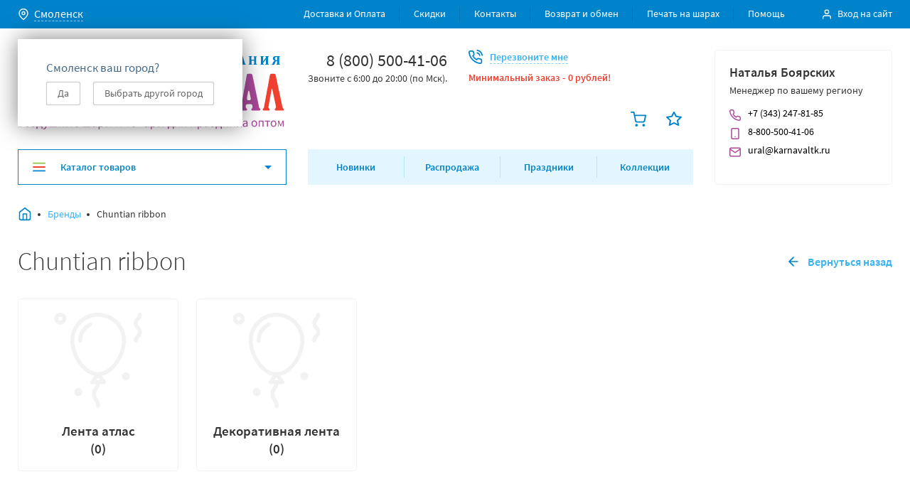

--- FILE ---
content_type: text/html; charset=utf-8
request_url: https://smolensk.karnavaltk.ru/brand/Chuntian+ribbon/
body_size: 90570
content:
<!DOCTYPE html>
<html lang="ru-RU">
<head><link rel="preconnect" href="https://d4fd3744-f545-4716-be24-4120ea67af65.selcdn.net/"><link rel="dns-prefetch" href="https://d4fd3744-f545-4716-be24-4120ea67af65.selcdn.net/"><meta charset="utf-8"><meta name="viewport" content="width=device-width, initial-scale=1.0, user-scalable=1"><meta http-equiv="X-UA-Compatible" content="IE=edge"><meta name="cleartype" content="on"><meta name="apple-mobile-web-app-capable" content="yes"><meta name="apple-mobile-web-app-status-bar-style" content="black-translucent"><meta name="yandex-verification" content="7481b94339ad1ed9" /><link rel="preload" href="/wa-data/public/site/themes/karnaval2018/css/bundle.min.css?v1.0.6.24131313" as="style"><link rel="preload" href="/wa-data/public/site/themes/karnaval2018/css/dl.style.min.css?v1.0.6.241313" as="style"><link rel="preload" href="/wa-data/public/site/themes/karnaval2018/js/dependencies.min.js?v1.0.6.24" as="script"><link rel="preload" href="/wa-data/public/site/themes/karnaval2018/js/bundle.min.js?v1.0.6.2412" as="script"><link rel="preload" href="/wa-data/public/site/themes/karnaval2018/js/jquery-migrate-3.0.1.min.js" as="script"><link rel="preload" href="/wa-data/public/site/themes/karnaval2018/js/jquery-migrate-1.1.0.min.js" as="script"><link rel="apple-touch-icon" sizes="180x180" href="/wa-data/public/shop/products/14/webp/data/public/site/themes/karnaval2018/favicons/apple-touch-icon.webp"><link rel="icon" type="image/png" sizes="32x32" href="/wa-data/public/shop/products/14/webp/data/public/site/themes/karnaval2018/favicons/favicon-32x32.webp"><link rel="icon" type="image/png" sizes="16x16" href="/wa-data/public/shop/products/14/webp/data/public/site/themes/karnaval2018/favicons/favicon-16x16.webp"><link rel="manifest" href="/wa-data/public/site/themes/karnaval2018/favicons/site.webmanifest"><link rel="mask-icon" href="/wa-data/public/site/themes/karnaval2018/favicons/safari-pinned-tab.svg" color="#5bbad5"><meta name="msapplication-TileColor" content="#2b5797"><meta name="theme-color" content="#ffffff"><title>Chuntian ribbon купить оптом ― "Интернет-магазин КАРHАВАЛ" в Смоленске</title><meta name="Keywords" content="Chuntian ribbon" /><meta name="Description" content="Купить Chuntian ribbon оптом Смоленске " /><link href="/wa-data/public/site/themes/karnaval2018/css/bundle.min.css?v1.0.6.24131313" rel="stylesheet"><link href="/wa-data/public/site/themes/karnaval2018/css/dl.style.min.css?v1.0.6.241313" rel="stylesheet"><script src="/wa-data/public/site/themes/karnaval2018/js/dependencies.min.js?v1.0.6.24"></script><script src="/wa-content/js/jquery-plugins/jquery.cookie.js"></script>
<script src="/wa-apps/shop/plugins/smsauth/js/smsauth.js?0.0.1"></script>
<!-- wa_head --><meta property="og:type" content="website" />
<meta property="og:title" content="Chuntian ribbon" />
<meta property="og:url" content="https://smolensk.karnavaltk.ru/brand/Chuntian+ribbon/" />
<meta property="og:image" content="https://smolensk.karnavaltk.ru/wa-data/public/shop/products/14/webp/data/public/shop/brands/40/40.webp" />
<meta name='yandex-verification' content='7481b94339ad1ed9' />	

<meta name="yandex-verification" content="aacd815ee5347a14" />

<meta name="google-site-verification" content="5rJNOFkNlVzgWWdv0PzMVmggOjZSrjElzMYjvuM3RCc" />

<meta name="google-site-verification" content="nYC5GEHNoS0NWTS-Pl5FwCjYhhYCnYdEZ5CoNSciVc0" />


</head>
<body class="js-template-brand">

<div class="js-dev-import-svg" style="display: none;" data-link="/wa-data/public/site/themes/karnaval2018/svg/svg.svg">
<svg xmlns="http://www.w3.org/2000/svg" xmlns:xlink="http://www.w3.org/1999/xlink" width="0" height="0" style="position:absolute">
	
		<symbol id="affiliate" viewBox="0 0 64 64">
			<path d="M52.604 47.031A9.028 9.028 0 0 0 55.475 43H56c2.206 0 4-1.794 4-4 0-1.474-.81-2.75-2-3.444V31c0-4.411-3.589-8-8-8h-6c-4.411 0-8 3.589-8 8v4.556c-1.19.694-2 1.97-2 3.444 0 2.206 1.794 4 4 4h.525a9.033 9.033 0 0 0 2.871 4.031C35.612 47.347 31 52.138 31 58v4a1 1 0 0 0 1 1h30a1 1 0 0 0 1-1v-4c0-5.862-4.612-10.653-10.396-10.969zM42.519 49l3.141 3.926-3.046 3.046-1.387-6.933A8.99 8.99 0 0 1 42 49zm6.4 0L47 51.399 45.081 49zm2.562 0H52c.261 0 .517.017.772.039l-1.387 6.933-3.046-3.046zM56 41h-.059c.037-.329.059-.662.059-1v-3c1.103 0 2 .897 2 2s-.897 2-2 2zM38 31c0-3.309 2.691-6 6-6h6c3.309 0 6 2.691 6 6v4h-4c-1.103 0-2-.897-2-2v-4h-2v1c0 2.757-2.243 5-5 5h-5zm0 10c-1.103 0-2-.897-2-2s.897-2 2-2v3c0 .338.022.671.059 1zm2-1v-3h3a6.983 6.983 0 0 0 5.312-2.454A4.005 4.005 0 0 0 52 37h2v3c0 3.859-3.14 7-7 7s-7-3.141-7-7zm21 21H33v-3c0-4.009 2.637-7.412 6.266-8.572l1.754 8.769a1 1 0 0 0 1.687.51L47 54.414l4.293 4.293a1.001 1.001 0 0 0 1.688-.511l1.754-8.769C58.363 50.588 61 53.991 61 58zM33 40v-4c0-5.862-4.612-10.653-10.396-10.969A9.028 9.028 0 0 0 25.475 21H26c2.206 0 4-1.794 4-4 0-1.474-.81-2.75-2-3.444V9c0-4.411-3.589-8-8-8h-6C9.589 1 6 4.589 6 9v4.556c-1.19.694-2 1.97-2 3.444 0 2.206 1.794 4 4 4h.525a9.033 9.033 0 0 0 2.871 4.031C5.612 25.347 1 30.138 1 36v4a1 1 0 0 0 1 1h30a1 1 0 0 0 1-1zM12.519 27l3.141 3.926-3.046 3.046-1.387-6.933A8.99 8.99 0 0 1 12 27zm6.4 0L17 29.399 15.081 27zm2.562 0H22c.261 0 .517.017.772.039l-1.387 6.933-3.046-3.046zM26 19h-.059c.037-.329.059-.662.059-1v-3c1.103 0 2 .897 2 2s-.897 2-2 2zM8 9c0-3.309 2.691-6 6-6h6c3.309 0 6 2.691 6 6v4h-4c-1.103 0-2-.897-2-2V7h-2v1c0 2.757-2.243 5-5 5H8zm0 10c-1.103 0-2-.897-2-2s.897-2 2-2v3c0 .338.022.671.059 1zm2-1v-3h3a6.983 6.983 0 0 0 5.312-2.454A4.005 4.005 0 0 0 22 15h2v3c0 3.859-3.14 7-7 7s-7-3.141-7-7zm21 21H3v-3c0-4.009 2.637-7.412 6.266-8.572l1.754 8.769a1 1 0 0 0 1.687.51L17 32.414l4.293 4.293a1.001 1.001 0 0 0 1.688-.511l1.754-8.769C28.363 28.588 31 31.991 31 36zM29 61c-5.176 0-9.447-3.954-9.95-9H22a1 1 0 0 0 .707-1.707l-7-7a.999.999 0 0 0-1.414 0l-7 7A1 1 0 0 0 8 52h3.042C11.551 58.15 16.72 63 23 63h6a1 1 0 1 0 0-2zM13 51a1 1 0 0 0-1-1h-1.586L15 45.414 19.586 50H18a1 1 0 0 0-1 1c0 4.155 2.123 7.824 5.341 9.979C17.133 60.638 13 56.293 13 51z"></path>
		</symbol>
	
		<symbol id="arrow-back" viewBox="0 0 22 22">
			<path clip-rule="evenodd" d="M13.707 4.293a1 1 0 0 1 0 1.414L8.414 11l5.293 5.293a1 1 0 0 1-1.414 1.414l-6-6a1 1 0 0 1 0-1.414l6-6a1 1 0 0 1 1.414 0z"></path>
		</symbol>
	
		<symbol id="arrow-full-bottom" viewBox="0 0 12 12">
			<path d="M5.25 11.25V.75C5.25.3 5.55 0 6 0s.75.3.75.75v10.5c0 .45-.3.75-.75.75s-.75-.3-.75-.75z"></path><path d="M0 6a.68.68 0 0 1 .225-.525c.3-.3.75-.3 1.05 0L6 10.2l4.725-4.725c.3-.3.75-.3 1.05 0 .3.3.3.75 0 1.05l-5.25 5.25c-.3.3-.75.3-1.05 0l-5.25-5.25A.68.68 0 0 1 0 6z"></path>
		</symbol>
	
		<symbol id="arrow-full-left" viewBox="0 0 20 20">
			<path d="M15.833 9.167H6.15l4.424-4.417a.805.805 0 0 0 0-1.167.808.808 0 0 0-1.169 0L3.564 9.418c-.084.083-.167.167-.167.25-.084.167-.084.417 0 .667.083.083.083.166.167.25l5.842 5.833c.167.166.417.25.584.25a.902.902 0 0 0 .585-.25.805.805 0 0 0 0-1.167L6.15 10.834h9.682c.5 0 .834-.334.834-.834 0-.5-.334-.833-.834-.833z"></path>
		</symbol>
	
		<symbol id="arrow-full-right" viewBox="0 0 12 12">
			<path d="M11.25 6.75H.75C.3 6.75 0 6.45 0 6s.3-.75.75-.75h10.5c.45 0 .75.3.75.75s-.3.75-.75.75z"></path><path d="M6 12a.68.68 0 0 1-.525-.225c-.3-.3-.3-.75 0-1.05L10.2 6 5.475 1.275c-.3-.3-.3-.75 0-1.05.3-.3.75-.3 1.05 0l5.25 5.25c.3.3.3.75 0 1.05l-5.25 5.25A.68.68 0 0 1 6 12z"></path>
		</symbol>
	
		<symbol id="arrow-full-top" viewBox="0 0 16 16">
			<path d="M9 1v14c0 .6-.4 1-1 1s-1-.4-1-1V1c0-.6.4-1 1-1s1 .4 1 1z"></path><path d="M16 8c0 .3-.1.5-.3.7-.4.4-1 .4-1.4 0L8 2.4 1.7 8.7c-.4.4-1 .4-1.4 0-.4-.4-.4-1 0-1.4l7-7c.4-.4 1-.4 1.4 0l7 7c.2.2.3.4.3.7z"></path>
		</symbol>
	
		<symbol id="arrow-left" viewBox="0 0 6 10">
			<path d="M6 1.175L2.288 5 6 8.825 4.852 10 0 5l4.852-5L6 1.175z"></path>
		</symbol>
	
		<symbol id="arrow-right" viewBox="0 0 6 10">
			<path d="M0 1.175L3.712 5 0 8.825 1.148 10 6 5 1.148 0 0 1.175z"></path>
		</symbol>
	
		<symbol id="award" viewBox="0 0 20 20">
			<path fill="none" d="M3.334 0h13.333v13.306H3.334z"></path><path d="M10 13.306c-3.666 0-6.666-2.994-6.666-6.653 0-3.66 3-6.653 6.667-6.653 3.666 0 6.666 2.994 6.666 6.653 0 3.659-3 6.653-6.666 6.653zm0-11.643c-2.75 0-5 2.246-5 4.99s2.25 4.99 5 4.99 5-2.246 5-4.99-2.25-4.99-5-4.99z"></path><path fill="none" d="M4.979 10.715h10.043V20H4.979z"></path><path d="M14.167 19.958c-.167 0-.333 0-.417-.083L10 17.63l-3.75 2.245c-.25.166-.583.166-.916 0A.79.79 0 0 1 5 19.044l1-7.568c.084-.416.5-.748.917-.748.5.083.833.498.75.914l-.75 5.905 2.667-1.58a.758.758 0 0 1 .833 0l2.667 1.58-.75-5.905c-.084-.415.25-.914.75-.914.5-.084.916.25.916.748l1 7.568a.79.79 0 0 1-.333.831c-.167 0-.333.083-.5.083z"></path>
		</symbol>
	
		<symbol id="ball" viewBox="0 0 34 34">
			<path d="M16.999 34c-.284 0-.567-.142-.85-.283-.425-.284-13.317-9.067-13.317-19.55C2.832 6.375 9.207 0 16.999 0c7.791 0 14.166 6.375 14.166 14.167 0 10.483-12.891 19.266-13.316 19.55-.284.141-.567.283-.85.283zm0-31.167c-6.234 0-11.334 5.1-11.334 11.334 0 7.65 8.642 14.733 11.334 16.716 2.691-1.983 11.333-9.066 11.333-16.716 0-6.234-5.1-11.334-11.333-11.334z"></path>
		</symbol>
	
		<symbol id="basket" viewBox="0 0 24 24">
			<path d="M9 24a2 2 0 1 0 0-4 2 2 0 0 0 0 4zM20 24a2 2 0 1 0 0-4 2 2 0 0 0 0 4zM9.6 18c-1.4 0-2.6-1-2.9-2.4L5 7.2v-.1L4.2 3H1c-.6 0-1-.4-1-1s.4-1 1-1h4c.5 0 .9.3 1 .8L6.8 6H23c.3 0 .6.1.8.4.2.2.2.5.2.8l-1.6 8.4c-.3 1.4-1.6 2.4-3 2.4H9.6c.1 0 0 0 0 0zM7.2 8l1.4 7.2c.1.5.5.8 1 .8h9.7c.5 0 .9-.3 1-.8L21.8 8H7.2z"></path>
		</symbol>
	
		<symbol id="bell" viewBox="0 0 20 20">
			<path d="M10 19.167c-.417 0-.833-.084-1.25-.334a2.42 2.42 0 0 1-.917-.916c-.25-.417-.083-.917.334-1.167.416-.25.916-.083 1.166.333.084.084.167.25.334.334.416.25.916.083 1.166-.334.25-.416.75-.5 1.167-.333.417.25.5.75.333 1.167-.666.833-1.5 1.25-2.333 1.25zM18.333 15H1.667c-.5 0-.834-.333-.834-.833 0-.5.334-.834.834-.834.916 0 1.666-.75 1.666-1.666V7.5c0-3.667 3-6.667 6.667-6.667s6.667 3 6.667 6.667v4.167c0 .916.75 1.666 1.666 1.666.5 0 .834.334.834.834 0 .5-.334.833-.834.833zm-13.75-1.667H15.5a3.794 3.794 0 0 1-.417-1.666V7.5c0-2.75-2.25-5-5-5S5 4.75 5 7.5v4.167c0 .583-.167 1.166-.417 1.666z"></path>
		</symbol>
	
		<symbol id="book" viewBox="0 0 20 20">
			<path d="M16.667.833H5.417C3.833.833 2.5 2.167 2.5 3.75v12.5c0 1.584 1.333 2.917 2.917 2.917h11.25c.5 0 .833-.334.833-.834V1.668c0-.5-.333-.834-.833-.834zM5.417 2.5h10.416v10.834H5.417c-.417 0-.834.083-1.25.333V3.75c0-.667.583-1.25 1.25-1.25zm0 15c-.667 0-1.25-.583-1.25-1.25 0-.666.583-1.25 1.25-1.25h10.416v2.5H5.417z"></path>
		</symbol>
	
		<symbol id="bread-dropdown" viewBox="0 0 14 14">
			<path d="M7 0a6.98 6.98 0 0 0-7 7c0 3.882 3.118 7 7 7s7-3.118 7-7-3.118-7-7-7zm0 12.727A5.703 5.703 0 0 1 1.273 7 5.703 5.703 0 0 1 7 1.273 5.703 5.703 0 0 1 12.727 7 5.704 5.704 0 0 1 7 12.727z"></path><path d="M9.1 6.555L7.637 8.018V4.455c0-.382-.255-.637-.637-.637s-.636.255-.636.637v3.563L4.9 6.555a.615.615 0 0 0-.89 0 .615.615 0 0 0 0 .89l2.545 2.546c.063.064.127.127.19.127.064.064.192.064.255.064.064 0 .191 0 .255-.064.063-.063.127-.063.19-.127l2.546-2.545a.615.615 0 0 0 0-.891.615.615 0 0 0-.89 0z"></path>
		</symbol>
	
		<symbol id="calendar" viewBox="0 0 16 16">
			<path d="M13.09 1.455h-1.454V.727c0-.436-.291-.727-.728-.727-.436 0-.727.29-.727.727v.728H5.817V.727C5.817.291 5.527 0 5.09 0c-.436 0-.727.29-.727.727v.728H2.908C1.672 1.455.727 2.4.727 3.636v10.182c0 1.237.945 2.182 2.181 2.182H13.09c1.237 0 2.182-.945 2.182-2.182V3.636c0-1.236-.945-2.181-2.182-2.181zM2.908 2.909h1.455v.727c0 .437.29.728.727.728s.727-.291.727-.728V2.91h4.364v.727c0 .437.291.728.727.728.437 0 .728-.291.728-.728V2.91h1.454c.437 0 .728.291.728.727v2.182H2.18V3.636c0-.436.291-.727.727-.727zM13.09 14.546H2.908c-.436 0-.727-.291-.727-.728V7.273h11.636v6.545c0 .437-.29.728-.727.728z"></path>
		</symbol>
	
		<symbol id="catalog-burger" viewBox="0 0 18 18">
			<path d="M17.1 9.9H.9C.36 9.9 0 9.54 0 9s.36-.9.9-.9h16.2c.54 0 .9.36.9.9s-.36.9-.9.9z" fill="#EF4030"></path><path d="M17.1 4.5H.9c-.54 0-.9-.36-.9-.9s.36-.9.9-.9h16.2c.54 0 .9.36.9.9s-.36.9-.9.9z" fill="#8DC63F"></path><path d="M17.1 15.3H.9c-.54 0-.9-.36-.9-.9s.36-.9.9-.9h16.2c.54 0 .9.36.9.9s-.36.9-.9.9z" fill="#0083CB"></path>
		</symbol>
	
		<symbol id="catalog-dropdown-arrow" viewBox="0 0 10 10">
			<path d="M10 3L5 8 0 3h10z"></path>
		</symbol>
	
		<symbol id="circle" viewBox="0 0 34 34">
			<path d="M17.001 1.417A15.538 15.538 0 0 0 1.418 17a15.538 15.538 0 0 0 15.583 15.584A15.538 15.538 0 0 0 32.585 17 15.538 15.538 0 0 0 17 1.417zm0 28.333A12.697 12.697 0 0 1 4.251 17c0-7.083 5.667-12.75 12.75-12.75 7.084 0 12.75 5.667 12.75 12.75 0 7.084-5.666 12.75-12.75 12.75z"></path>
		</symbol>
	
		<symbol id="clipboard" viewBox="0 0 20 20">
			<path d="M15 19.167H5c-1.417 0-2.5-1.084-2.5-2.5V5c0-1.417 1.083-2.5 2.5-2.5h1.667c.5 0 .833.333.833.833 0 .5-.333.834-.833.834H5c-.5 0-.833.333-.833.833v11.667c0 .5.333.833.833.833h10c.5 0 .833-.333.833-.833V5c0-.5-.333-.833-.833-.833h-1.667c-.5 0-.833-.334-.833-.834 0-.5.333-.833.833-.833H15c1.417 0 2.5 1.083 2.5 2.5v11.667c0 1.416-1.083 2.5-2.5 2.5z"></path><path d="M12.503 5.833h-5c-.917 0-1.667-.75-1.667-1.666V2.5c0-.917.75-1.667 1.667-1.667h5c.916 0 1.666.75 1.666 1.667v1.667c0 .916-.75 1.666-1.666 1.666zm-5-3.333v1.667h5V2.5h-5z"></path>
		</symbol>
	
		<symbol id="close" viewBox="0 0 10 10">
			<path d="M6.077 5l3.692-3.692a.744.744 0 0 0 0-1.077.744.744 0 0 0-1.077 0L5 3.923 1.308.231A.744.744 0 0 0 .23.23a.744.744 0 0 0 0 1.077L3.923 5 .231 8.692a.744.744 0 0 0 0 1.077.744.744 0 0 0 1.077 0L5 6.077l3.692 3.692a.76.76 0 0 0 .539.231.76.76 0 0 0 .538-.23.744.744 0 0 0 0-1.078L6.077 5z"></path>
		</symbol>
	
		<symbol id="cone" viewBox="0 0 32 31">
			<path fill-rule="evenodd" clip-rule="evenodd" d="M31.084 24.364L17.845 1.196c-.816-1.428-2.874-1.428-3.69 0L.915 24.365c-.325.399-.498.817-.498 1.249 0 2.738 6.977 4.958 15.583 4.958s15.583-2.22 15.583-4.958c0-.432-.173-.85-.499-1.25zM26.43 21.93L16 3.678 5.57 21.93c2.762-.792 6.419-1.274 10.43-1.274s7.668.482 10.43 1.274zm-.27 2.878c.855.272 1.504.552 1.967.806-.463.254-1.111.534-1.967.806-2.473.787-6.066 1.319-10.16 1.319s-7.687-.532-10.16-1.319c-.856-.272-1.504-.552-1.967-.806.463-.254 1.111-.534 1.967-.806 2.473-.787 6.066-1.319 10.16-1.319s7.687.532 10.16 1.319z"></path>
		</symbol>
	
		<symbol id="credit-card" viewBox="0 0 16 16">
			<path d="M14 14H2c-1.133 0-2-.867-2-2V4c0-1.133.867-2 2-2h12c1.133 0 2 .867 2 2v8c0 1.133-.867 2-2 2zM2 3.333c-.4 0-.667.267-.667.667v8c0 .4.267.667.667.667h12c.4 0 .667-.267.667-.667V4c0-.4-.267-.667-.667-.667H2z"></path><path d="M15.333 7.333H.667c-.4 0-.667-.266-.667-.666S.267 6 .667 6h14.666c.4 0 .667.267.667.667s-.267.666-.667.666z"></path>
		</symbol>
	
		<symbol id="crescent" viewBox="0 0 32 32">
			<path d="M7.502 6.236a14.792 14.792 0 0 0 3.45 14.176A14.672 14.672 0 0 0 21.75 25.09a14.872 14.872 0 0 0 4.032-.574l-.411.433a12.951 12.951 0 0 1-18.59.237A12.958 12.958 0 0 1 7.106 6.59l.376-.354h.02zm5.243-5.82a.85.85 0 0 0-.198 0A15.791 15.791 0 0 0 1.039 11.49a15.806 15.806 0 0 0 4.029 15.456 15.792 15.792 0 0 0 22.545-.207 15.801 15.801 0 0 0 3.978-7.255.8.8 0 0 0-1.09-.922.787.787 0 0 0-.256.177A11.972 11.972 0 0 1 9.734 10.44a11.982 11.982 0 0 1 3.436-8.5l.17-.17a.8.8 0 0 0-.595-1.353z"></path>
		</symbol>
	
		<symbol id="cube" viewBox="0 0 30 34">
			<path fill-rule="evenodd" clip-rule="evenodd" d="M13.733.3L1.69 6.32A2.833 2.833 0 0 0 .125 8.854v15.623c0 1.073.606 2.054 1.566 2.534l12.042 6.021a2.833 2.833 0 0 0 2.534 0l12.042-6.02a2.833 2.833 0 0 0 1.566-2.535V8.854a2.833 2.833 0 0 0-1.566-2.534L16.267.3a2.833 2.833 0 0 0-2.534 0zM2.958 10.14v14.336l10.625 5.313V15.748L2.958 10.14zM16.417 29.79l10.625-5.313V10.141L16.417 15.75v14.04zm8.76-21.868L15 2.833 4.823 7.922 15 13.292l10.177-5.37z"></path>
		</symbol>
	
		<symbol id="decrement" viewBox="0 0 14 2">
			<path d="M13.222.222H.778A.78.78 0 0 0 0 1c0 .428.35.778.778.778h12.444A.78.78 0 0 0 14 1a.78.78 0 0 0-.778-.778z"></path>
		</symbol>
	
		<symbol id="delivery-truck" viewBox="0 0 60 60">
			<path d="M59.619 31.81L56 28.19l-5.619-11.238c-.286-.476-.762-.762-1.238-.762h-12v-10c0-.761-.667-1.428-1.429-1.428H1.43C.667 4.762 0 5.429 0 6.191v41.904c0 .762.667 1.429 1.429 1.429h4.476c.666 3.238 3.524 5.714 6.952 5.714 3.429 0 6.381-2.476 6.953-5.714h20.285c.667 3.238 3.524 5.714 6.953 5.714 3.428 0 6.38-2.476 6.952-5.714h4.571c.762 0 1.429-.667 1.429-1.429V32.857c0-.38-.19-.762-.381-1.047zM34.286 7.62v27.618H2.857V7.62h31.429zM2.857 40.475v-2.38h31.429v8.57H19.809c-.666-3.237-3.523-5.714-6.952-5.714-3.428 0-6.38 2.477-6.952 5.715H2.857v-6.19zm10 11.905a4.268 4.268 0 0 1-4.286-4.286 4.268 4.268 0 0 1 4.286-4.285 4.268 4.268 0 0 1 4.286 4.285 4.268 4.268 0 0 1-4.286 4.286zm34.286 0a4.268 4.268 0 0 1-4.286-4.286 4.268 4.268 0 0 1 4.286-4.285 4.268 4.268 0 0 1 4.286 4.285 4.268 4.268 0 0 1-4.286 4.286zm10-5.714h-3.048c-.666-3.238-3.524-5.715-6.952-5.715-3.429 0-6.381 2.477-6.953 5.715h-3.047v-27.62H48.19l5.334 10.667c.095.096.19.286.285.381l3.43 3.429v13.142h-.096z"></path>
		</symbol>
	
		<symbol id="diamond" viewBox="0 0 34 26">
			<path fill-rule="evenodd" clip-rule="evenodd" d="M17.122 22.451L30.114 9.458 23.74 3.083H10.504L4.128 9.458l12.994 12.993zm-1.002 3.006L1.123 10.46a1.417 1.417 0 0 1 0-2.003L8.915.665A1.417 1.417 0 0 1 9.917.25h14.41c.375 0 .735.15 1.001.415l7.792 7.792c.553.553.553 1.45 0 2.003L18.123 25.457a1.417 1.417 0 0 1-2.003 0z"></path>
		</symbol>
	
		<symbol id="dropdown-bottom" viewBox="0 0 8 8">
			<path d="M.94 2L4 5.093 7.06 2l.94.957L4 7 0 2.957.94 2z"></path>
		</symbol>
	
		<symbol id="figure" viewBox="0 0 34 34">
			<path d="M17.071 32.584c-.285 0-.57-.14-.856-.281L1.087 21.48c-.856-.702-1.284-1.827-.999-2.951l5.28-15.742c.143-.421.286-.702.429-.843.713-.703 1.998-.703 2.711 0 .286.281.429.562.571.843l3.14 9.558h9.42l3.14-9.558c.142-.421.285-.562.57-.843.856-.703 1.998-.703 2.712 0 .285.281.428.562.57.843l5.28 15.742c.286 1.124-.142 2.249-.998 2.951L17.785 32.303c-.143.28-.428.28-.714.28zM2.8 19.372l14.271 10.12 14.272-10.26-1.713-5.06L26.92 6.02l-2.712 8.152c-.143.562-.713.984-1.427.984H11.363c-.571 0-1.142-.422-1.427-.984L7.224 6.02 2.8 19.372z"></path>
		</symbol>
	
		<symbol id="filters" viewBox="0 0 22 22">
			<path class="cls-1" d="M16.6 18.56H2.06a.69.69 0 0 0 0 1.38H16.6a2.75 2.75 0 1 0 0-1.37zm4 .69a1.38 1.38 0 1 1-1.37-1.37 1.38 1.38 0 0 1 1.4 1.37zM0 2.75A2.76 2.76 0 0 0 2.75 5.5 2.76 2.76 0 0 0 5.4 3.44h14.54a.69.69 0 0 0 0-1.37H5.4A2.76 2.76 0 0 0 2.75 0 2.76 2.76 0 0 0 0 2.75zm4.13 0a1.38 1.38 0 1 1-1.38-1.37 1.38 1.38 0 0 1 1.38 1.37zM8.35 10.31H2.06a.69.69 0 0 0 0 1.38h6.29a2.73 2.73 0 0 0 5.29 0h6.29a.69.69 0 0 0 0-1.37h-6.28a2.73 2.73 0 0 0-5.29 0zm4 .69A1.38 1.38 0 1 1 11 9.63 1.38 1.38 0 0 1 12.38 11z"></path>
		</symbol>
	
		<symbol id="flower" viewBox="0 0 32 34">
			<path fill-rule="evenodd" clip-rule="evenodd" d="M23.083 17a7.083 7.083 0 1 1-14.166 0 7.083 7.083 0 0 1 14.166 0zm-2.833 0a4.25 4.25 0 1 1-8.5 0 4.25 4.25 0 0 1 8.5 0z"></path><path fill-rule="evenodd" clip-rule="evenodd" d="M22.136 29.012A6.265 6.265 0 0 1 16 34a6.265 6.265 0 0 1-6.136-4.988c-.108-.524-.704-.868-1.212-.7A6.272 6.272 0 0 1 1.257 25.5a6.253 6.253 0 0 1 1.256-7.8c.401-.356.401-1.044 0-1.4a6.252 6.252 0 0 1-1.256-7.8 6.272 6.272 0 0 1 7.395-2.812c.508.168 1.103-.176 1.212-.7A6.266 6.266 0 0 1 16 0a6.266 6.266 0 0 1 6.136 4.987c.108.525.704.869 1.212.7A6.271 6.271 0 0 1 30.743 8.5a6.253 6.253 0 0 1-1.256 7.8c-.401.356-.401 1.044 0 1.4a6.253 6.253 0 0 1 1.256 7.8 6.271 6.271 0 0 1-7.395 2.812c-.508-.168-1.103.176-1.212.7zM28.29 9.918a3.42 3.42 0 0 1-.685 4.264c-1.67 1.483-1.67 4.153 0 5.636a3.42 3.42 0 0 1 .685 4.264 3.438 3.438 0 0 1-4.05 1.54c-2.12-.701-4.428.634-4.878 2.817A3.432 3.432 0 0 1 16 31.167a3.432 3.432 0 0 1-3.361-2.728c-.451-2.183-2.76-3.518-4.878-2.816a3.438 3.438 0 0 1-4.051-1.541 3.42 3.42 0 0 1 .685-4.264c1.67-1.483 1.67-4.153 0-5.636a3.42 3.42 0 0 1-.685-4.264 3.438 3.438 0 0 1 4.05-1.54c2.12.701 4.428-.634 4.879-2.817A3.432 3.432 0 0 1 16 2.833a3.432 3.432 0 0 1 3.361 2.728c.451 2.183 2.76 3.518 4.878 2.816a3.438 3.438 0 0 1 4.051 1.541z"></path>
		</symbol>
	
		<symbol id="hand-truck" viewBox="0 0 60 60">
			<path d="M58.096 39.682l-5.714-1.905a1.624 1.624 0 0 0-.953 0l-19.428 6.952a8.953 8.953 0 0 0-1.905-3.333l26.095-9.524c.762-.286 1.143-1.047.857-1.81L48.001 4.826c-.095-.381-.381-.667-.762-.858a1.38 1.38 0 0 0-1.048-.095l-17.524 6.381h-.095s-.095 0-.095.095l-9.048 3.238c-.762.286-1.142 1.048-.857 1.81l8.476 23.619a9.586 9.586 0 0 0-3.714-.762c-.38 0-.667 0-.952.095L11.334 8.825c-.19-.572-.762-.953-1.333-.953H2.38c-.761 0-1.428.667-1.428 1.429s.667 1.428 1.429 1.428h6.666L19.62 39.206c-3.143 1.428-5.334 4.57-5.334 8.19 0 4.952 4.096 9.048 9.048 9.048 4.953 0 8.857-3.905 9.048-8.762l19.524-7.048 5.238 1.714c.762.286 1.523-.19 1.81-.857.285-.762-.096-1.619-.858-1.81zM36.858 10.348l3.428 9.81-5.904 2.19-3.524-9.81 6-2.19zm-8.667 3.143l4 11.238c.095.381.381.667.762.857.19.096.381.096.572.096.19 0 .38 0 .476-.096l8.571-3.238c.762-.285 1.143-1.047.857-1.81L39.525 9.397 45.81 7.11l8.096 22.572-24.096 8.762-8.095-22.572 6.476-2.38zm-4.857 40.095a6.178 6.178 0 0 1-6.19-6.19 6.178 6.178 0 0 1 6.19-6.19 6.178 6.178 0 0 1 6.19 6.19 6.178 6.178 0 0 1-6.19 6.19z"></path>
		</symbol>
	
		<symbol id="heart" viewBox="0 0 34 34">
			<path d="M30.082 5.498c-1.638-1.683-3.822-2.665-6.143-2.665-2.32 0-4.64.982-6.278 2.665l-.546.561-.546-.561a8.648 8.648 0 0 0-12.421 0c-1.775 1.683-2.73 4.068-2.73 6.452 0 2.385.955 4.77 2.593 6.452l12.012 12.344c.273.28.546.42.955.42.41 0 .683-.14.956-.42l12.011-12.344c1.638-1.683 2.594-4.067 2.594-6.452.273-2.384-.683-4.769-2.457-6.452zm-1.911 10.94L17.115 27.8 6.059 16.439c-1.229-1.263-1.775-2.806-1.775-4.489 0-1.683.683-3.226 1.775-4.488 1.092-1.263 2.73-1.824 4.231-1.824 1.638 0 3.14.561 4.368 1.824l1.501 1.543c.546.56 1.365.56 1.911 0l1.365-1.543c1.229-1.122 2.73-1.824 4.504-1.824 1.638 0 3.14.702 4.368 1.824 1.092 1.262 1.775 2.805 1.775 4.488 0 1.683-.683 3.226-1.911 4.489z"></path>
		</symbol>
	
		<symbol id="increment" viewBox="0 0 14 14">
			<path d="M13.222 6.222H7.778V.778A.78.78 0 0 0 7 0a.78.78 0 0 0-.778.778v5.444H.778A.78.78 0 0 0 0 7c0 .428.35.778.778.778h5.444v5.444c0 .428.35.778.778.778a.78.78 0 0 0 .778-.778V7.778h5.444A.78.78 0 0 0 14 7a.78.78 0 0 0-.778-.778z"></path>
		</symbol>
	
		<symbol id="invoice" viewBox="0 0 60 60">
			<path d="M32.84 17.175H17.613c-.761 0-1.427.666-1.427 1.427 0 .762.666 1.428 1.427 1.428H32.84c.761 0 1.427-.666 1.427-1.428 0-.761-.666-1.427-1.427-1.427zM29.033 40.015h-11.42c-.761 0-1.427.666-1.427 1.427 0 .762.666 1.428 1.427 1.428h11.42c.761 0 1.428-.666 1.428-1.428 0-.76-.666-1.427-1.428-1.427zM32.84 32.401H17.613c-.761 0-1.427.666-1.427 1.428 0 .761.666 1.427 1.427 1.427H32.84c.761 0 1.427-.666 1.427-1.427S33.601 32.4 32.84 32.4zM42.356 40.015h-1.903c-.761 0-1.428.666-1.428 1.427 0 .762.667 1.428 1.428 1.428h1.903c.762 0 1.428-.666 1.428-1.428 0-.76-.666-1.427-1.428-1.427zM17.613 27.643h11.42c.761 0 1.428-.666 1.428-1.427 0-.762-.666-1.428-1.428-1.428h-11.42c-.761 0-1.427.666-1.427 1.428 0 .76.666 1.427 1.427 1.427zM42.356 17.175h-1.903c-.761 0-1.428.666-1.428 1.427 0 .762.667 1.428 1.428 1.428h1.903c.762 0 1.428-.666 1.428-1.428 0-.761-.666-1.427-1.428-1.427zM42.356 32.401h-1.903c-.761 0-1.428.666-1.428 1.428 0 .761.667 1.427 1.428 1.427h1.903c.762 0 1.428-.666 1.428-1.427s-.666-1.428-1.428-1.428zM42.356 24.788h-1.903c-.761 0-1.428.666-1.428 1.428 0 .76.667 1.427 1.428 1.427h1.903c.762 0 1.428-.666 1.428-1.427 0-.762-.666-1.428-1.428-1.428z"></path><path d="M51.017 6.135L45.212.425a1.44 1.44 0 0 0-1.809-.19l-4.853 3.33L33.601.33a1.635 1.635 0 0 0-1.618 0L27.13 3.566 22.18.33a1.635 1.635 0 0 0-1.618 0L15.71 3.566 10.76.33C10.285.045 9.714.045 9.334.235c-.476.19-.762.666-.762 1.237v51.39c0 .381.19.762.38 1.047l5.806 5.71c.286.286.666.381 1.047.381.285 0 .571-.095.761-.285l4.854-3.236 4.949 3.236a1.635 1.635 0 0 0 1.617 0l4.95-3.236 4.948 3.236a1.635 1.635 0 0 0 1.618 0l4.948-3.236 4.95 3.236c.475.285 1.046.285 1.427.095.475-.286.76-.762.76-1.238V7.182c-.19-.38-.38-.761-.57-1.047zm-2.474 49.773l-3.522-2.284a1.635 1.635 0 0 0-1.617 0l-4.854 3.235-4.949-3.235c-.285-.19-.476-.286-.761-.286-.286 0-.571.095-.761.286l-4.95 3.235-4.948-3.235a1.635 1.635 0 0 0-1.618 0l-4.663 3.14-4.568-4.473V4.137l3.521 2.284a1.635 1.635 0 0 0 1.618 0l4.949-3.236 4.949 3.236a1.635 1.635 0 0 0 1.617 0l4.854-3.236 4.949 3.236a1.635 1.635 0 0 0 1.617 0l4.664-3.14 4.568 4.472v48.155h-.095z"></path>
		</symbol>
	
		<symbol id="letter" viewBox="0 0 32 34">
			<path fill-rule="evenodd" clip-rule="evenodd" d="M16 31.167c6.815 0 12.75-6.106 12.75-14.167S22.815 2.833 16 2.833 3.25 8.94 3.25 17 9.185 31.167 16 31.167zM16 34c8.606 0 15.583-7.611 15.583-17S24.606 0 16 0 .417 7.611.417 17 7.394 34 16 34z"></path><path fill-rule="evenodd" clip-rule="evenodd" d="M18.038 23.625c.874-1.553 1.504-3.89 1.504-6.625s-.63-5.072-1.504-6.625C17.115 8.733 16.282 8.5 16 8.5c-.282 0-1.115.233-2.038 1.875-.874 1.553-1.504 3.89-1.504 6.625s.63 5.072 1.504 6.625C14.885 25.267 15.718 25.5 16 25.5c.282 0 1.115-.233 2.038-1.875zM16 28.333c3.52 0 6.375-5.074 6.375-11.333 0-6.26-2.854-11.333-6.375-11.333-3.52 0-6.375 5.074-6.375 11.333 0 6.26 2.854 11.333 6.375 11.333z"></path>
		</symbol>
	
		<symbol id="linkolun" viewBox="0 0 34 34">
			<path clip-rule="evenodd" d="M15.583 1.417a1.416 1.416 0 1 1 2.834 0v.094C24.792 2.373 29.75 8.98 29.75 17s-4.958 14.627-11.333 15.489v.094a1.416 1.416 0 1 1-2.834 0v-.094C9.208 31.627 4.25 25.02 4.25 17S9.208 2.373 15.583 1.511v-.094zM17 29.75c4.972 0 9.917-5.15 9.917-12.75S21.972 4.25 17 4.25C12.028 4.25 7.083 9.4 7.083 17S12.028 29.75 17 29.75z"></path>
		</symbol>
	
		<symbol id="logout" viewBox="0 0 20 20">
			<path d="M12.726 19.09h3.637c1.545 0 2.727-1.182 2.727-2.727V3.635c0-1.545-1.182-2.727-2.727-2.727h-3.637c-.545 0-.909.364-.909.91 0 .545.364.908.91.908h3.636c.545 0 .909.364.909.91v12.727c0 .545-.364.909-.91.909h-3.636c-.545 0-.909.364-.909.909s.364.909.91.909zM6.362 15.454c.273 0 .455-.09.637-.273a.879.879 0 0 0 0-1.272l-3.91-3.91L7 6.09a.879.879 0 0 0 0-1.272.879.879 0 0 0-1.273 0L1.181 9.363a.879.879 0 0 0 0 1.273l4.545 4.545a.825.825 0 0 0 .636.273z"></path><path d="M1.817 10.908h10.909c.545 0 .909-.364.909-.91 0-.545-.364-.908-.91-.908H1.818c-.546 0-.91.363-.91.909 0 .545.364.909.91.909z"></path>
		</symbol>
	
		<symbol id="mail" viewBox="0 0 16 16">
			<path d="M13.818 14.545H2.182C.945 14.545 0 13.6 0 12.364V3.636C0 2.4.945 1.455 2.182 1.455h11.636C15.055 1.455 16 2.4 16 3.636v8.728c0 1.236-.945 2.181-2.182 2.181zM2.182 2.91c-.437 0-.727.291-.727.727v8.728c0 .436.29.727.727.727h11.636c.437 0 .728-.29.728-.727V3.636c0-.436-.291-.727-.728-.727H2.182z"></path><path d="M7.999 9.455c-.145 0-.29-.073-.436-.146L.29 4.22C-.001 4-.074 3.563.144 3.2c.219-.29.655-.364 1.019-.145l6.836 4.8 6.836-4.8c.364-.219.8-.146 1.019.145.218.364.145.8-.146 1.018L8.435 9.31c-.145.073-.29.146-.436.146z"></path>
		</symbol>
	
		<symbol id="map-pin" viewBox="0 0 16 16">
			<path fill-rule="evenodd" clip-rule="evenodd" d="M8 1.333a5.333 5.333 0 0 0-5.333 5.334c0 2.065 1.344 4.07 2.818 5.624A19.309 19.309 0 0 0 8 14.515a19.308 19.308 0 0 0 2.516-2.224c1.473-1.555 2.817-3.559 2.817-5.624a5.333 5.333 0 0 0-5.333-5.334zm0 14l-.37.555-.001-.002-.005-.002-.015-.01a8.218 8.218 0 0 1-.256-.181 21.269 21.269 0 0 1-2.836-2.484C2.99 11.597 1.334 9.268 1.334 6.667a6.667 6.667 0 1 1 13.333 0c0 2.601-1.656 4.93-3.182 6.542a21.265 21.265 0 0 1-2.836 2.484 12.94 12.94 0 0 1-.257.18l-.015.01-.004.004H8.37l-.37-.554zm0 0l.37.555a.667.667 0 0 1-.74 0l.37-.555z"></path><path fill-rule="evenodd" clip-rule="evenodd" d="M8 5.333A1.333 1.333 0 1 0 8 8a1.333 1.333 0 0 0 0-2.667zM5.335 6.667a2.667 2.667 0 1 1 5.333 0 2.667 2.667 0 0 1-5.333 0z"></path>
		</symbol>
	
		<symbol id="mark" viewBox="0 0 18 18">
			<path d="M9 0C5.597 0 2.812 2.829 2.812 6.286c0 5.314 5.541 11.285 5.794 11.543A.551.551 0 0 0 9 18c.14 0 .31-.057.394-.171.253-.258 5.793-6.229 5.793-11.543C15.188 2.829 12.404 0 9 0zm0 16.571c-1.266-1.485-5.063-6.228-5.063-10.285 0-2.829 2.279-5.143 5.063-5.143s5.063 2.314 5.063 5.143c0 4.057-3.797 8.8-5.063 10.285z"></path><path d="M9 3.429c-1.547 0-2.813 1.286-2.813 2.857 0 1.571 1.266 2.857 2.813 2.857 1.547 0 2.813-1.286 2.813-2.857 0-1.571-1.266-2.857-2.813-2.857zM9 8c-.928 0-1.688-.771-1.688-1.714S8.072 4.572 9 4.572c.928 0 1.688.771 1.688 1.714S9.928 8 9 8z"></path>
		</symbol>
	
		<symbol id="mobile-close" viewBox="0 0 22 22">
			<path clip-rule="evenodd" d="M4.293 4.293a1 1 0 0 1 1.414 0L11 9.586l5.293-5.293a1 1 0 1 1 1.414 1.414L12.414 11l5.293 5.293a1 1 0 0 1-1.414 1.414L11 12.414l-5.293 5.293a1 1 0 0 1-1.414-1.414L9.586 11 4.293 5.707a1 1 0 0 1 0-1.414z"></path>
		</symbol>
	
		<symbol id="model" viewBox="0 0 34 34">
			<path d="M29.04 5.139c-.14 0-.14 0 0 0-.991-1.09-2.834-1.226-3.826-.136l-.142.136-4.11 3.951-.142.136c-.993.818-.993 2.18-.284 3.27.142.136.142.273.284.545a4.65 4.65 0 0 1 .141 3.407c-.425 1.09-1.559 2.043-2.693 2.316-2.835.681-5.386-1.363-5.386-3.951 0-.682.141-1.227.425-1.772.141-.136.141-.272.283-.545.567-1.09.567-2.452-.425-3.406h-.142L9.054 5.139l-.141-.136c-1.134-1.09-2.835-.954-3.828.136C2.392 8.136.975 12.224 1.542 16.72c.85 6.813 6.662 12.126 13.607 12.944 9.498.953 17.436-6.132 17.436-14.988 0-3.678-1.418-6.948-3.544-9.537zm-12.048 21.8c-7.087 0-12.757-5.45-12.757-12.263 0-2.861.992-5.586 2.835-7.63l3.969 3.952c-.709 1.09-1.134 2.316-1.134 3.678 0 3.815 3.118 6.813 7.087 6.813 3.97 0 7.088-2.998 7.088-6.813a7.116 7.116 0 0 0-1.134-3.815l3.969-3.815c1.7 2.044 2.835 4.769 2.835 7.63 0 6.813-5.67 12.263-12.758 12.263z"></path>
		</symbol>
	
		<symbol id="no" viewBox="0 0 16 16">
			<circle cx="8" cy="8" r="7" stroke="#EF4030" stroke-width="2"></circle><path d="M3 2.5L13 13" stroke="#EF4030" stroke-width="2"></path>
		</symbol>
	
		<symbol id="number" viewBox="0 0 34 34">
			<path clip-rule="evenodd" d="M28.16 2.704c-.072.022-.147.05-.22.086-1.234.59-2.828.824-4.653.824H12.689L8.846 16.917v.003c0 .003.004.013.016.027a.117.117 0 0 0 .093.042 61.23 61.23 0 0 1 2.303-.04c2.414 0 4.471.367 5.962 1.293 1.595.99 2.364 2.505 2.364 4.328 0 1.746-.627 3.255-2.025 4.303-1.33.996-3.077 1.407-5.059 1.407-2.615 0-4.842-.746-6.513-2.35-.203.449-.322 1.002-.322 1.69 0 1.132.497 1.959 1.679 2.6 1.278.695 3.29 1.117 6.2 1.117 3.874 0 6.985-1.068 9.442-3.144l.01-.008a10.191 10.191 0 0 0 2.682-3.4l.005-.011.005-.01c.66-1.29 1.004-2.757 1.004-4.428 0-1.343-.707-2.654-2.518-3.942-.788-.556-1.738-1.014-2.869-1.362-1.133-.348-2.21-.515-3.238-.515-.688 0-1.518.027-2.493.08-1.963.109-3.508-1.653-2.907-3.468l.457-1.38c.369-1.113 1.465-1.871 2.705-1.871h7.458c1.48 0 2.67-.41 3.652-1.2.976-.785 1.393-1.649 1.393-2.652 0-.545-.066-.98-.171-1.322zm.378-2.7c.754.035 1.661.375 2.097 1.315.374.805.53 1.723.53 2.707 0 1.856-.842 3.435-2.384 4.675-1.537 1.236-3.396 1.84-5.494 1.84h-7.458l-.457 1.38c0 .002.002.003.003.005l.015.012.004.001h.013c1.012-.055 1.9-.084 2.66-.084 1.359 0 2.733.22 4.12.647 1.386.426 2.622 1.01 3.69 1.765l.004.002c2.296 1.631 3.644 3.656 3.644 6.067 0 2.019-.417 3.884-1.278 5.57a12.87 12.87 0 0 1-3.372 4.271C21.832 32.747 18.018 34 13.544 34c-3.122 0-5.715-.441-7.618-1.474-2-1.087-3.094-2.762-3.094-4.907 0-1.235.272-2.376.885-3.364.535-.863 1.464-1.169 2.29-1.109.767.056 1.48.413 1.987.904 1.04 1.007 2.485 1.568 4.506 1.568 1.597 0 2.634-.334 3.293-.827.589-.442.957-1.108.957-2.221 0-1.037-.383-1.667-1.091-2.107-.812-.504-2.21-.852-4.402-.852-.8 0-1.53.013-2.188.038-1.89.072-3.487-1.596-2.957-3.43L9.954 2.917C10.29 1.757 11.41.952 12.69.952h10.598c1.626 0 2.706-.219 3.369-.535.51-.244 1.186-.446 1.882-.414z"></path>
		</symbol>
	
		<symbol id="orders" viewBox="0 0 20 20">
			<path d="M6.667 5.837h10.834c.5 0 .833-.334.833-.834 0-.5-.333-.833-.833-.833H6.667c-.5 0-.833.333-.833.833 0 .5.333.834.833.834zM17.5 9.17H6.668c-.5 0-.833.333-.833.833 0 .5.333.834.833.834h10.834c.5 0 .833-.334.833-.834 0-.5-.333-.833-.833-.833zM17.5 14.17H6.668c-.5 0-.833.333-.833.833 0 .5.333.834.833.834h10.834c.5 0 .833-.334.833-.834 0-.5-.333-.833-.833-.833zM2.833 4.253c-.334-.167-.667-.084-.917.166-.083.084-.167.167-.167.25-.083.084-.083.25-.083.334 0 .083 0 .25.083.333.084.083.084.167.167.25l.083.083c.084 0 .084.084.167.084s.083 0 .167.083h.166c.25 0 .417-.083.584-.25a.757.757 0 0 0 .25-.583.757.757 0 0 0-.25-.584c-.084-.083-.167-.166-.25-.166zM3.25 9.67c0-.084-.084-.084-.084-.167 0-.084-.083-.084-.083-.084-.25-.25-.584-.333-.917-.166-.083.083-.167.083-.25.166l-.083.084c0 .083-.084.083-.084.166 0 .084 0 .084-.083.167v.167c0 .25.083.416.25.583.167.167.333.25.583.25.25 0 .417-.083.584-.25a.757.757 0 0 0 .25-.583v-.167c0-.083-.084-.083-.084-.167zM1.916 14.42c-.083.083-.167.167-.167.25-.083.083-.083.25-.083.333 0 .25.083.417.25.584.167.166.333.25.583.25.25 0 .417-.084.584-.25a.756.756 0 0 0 .25-.584.757.757 0 0 0-.25-.583.806.806 0 0 0-1.167 0z"></path>
		</symbol>
	
		<symbol id="pay" viewBox="0 0 60 60">
			<path d="M58.476 33.333h-9.524c-.761 0-1.428.667-1.428 1.429v.476c-6.381.19-8.762 1.81-10.857 3.238-1.905 1.333-3.524 2.476-8.572 2.476h-3.81c-2.19 0-4.095 1.429-4.856 3.429-1.238-.381-2.477-.857-3.715-1.238C7.62 40.38 2.952 38.953.952 40.38c-.666.476-.952 1.143-.952 2 0 4.857 10.952 10.19 12.286 10.857 1.333.667 2.571 1.238 3.619 1.714 5.333 2.572 8.571 4.096 12.19 4.096 4.667 0 11.429-2.381 16.381-4.096 1.048-.38 2.286-.762 3.143-1.047v1.81c0 .761.667 1.428 1.429 1.428h9.523c.762 0 1.429-.667 1.429-1.429V34.762c-.095-.762-.762-1.429-1.524-1.429zM43.43 52.286C38.952 53.809 32.19 56.19 28 56.19c-2.952 0-5.81-1.333-10.952-3.81-1.143-.57-2.286-1.142-3.715-1.713-4.762-2.286-10.095-6-10.571-8 1.714-.286 7.905 1.81 12 3.142 1.428.477 2.952.953 4.38 1.429a5.222 5.222 0 0 0 5.144 4.19h9.523c.762 0 1.43-.666 1.43-1.428 0-.762-.668-1.429-1.43-1.429h-9.523a2.358 2.358 0 0 1-2.381-2.38 2.358 2.358 0 0 1 2.38-2.382h3.81c5.905 0 8.096-1.523 10.19-2.952 1.906-1.333 3.81-2.571 9.239-2.762v12.857c-.953.19-2.19.667-4.095 1.334zm13.619 2H50.38V36.19h6.667v18.096zM31.905 19.048c4.952 0 9.048-4.096 9.048-9.048S36.857.952 31.905.952 22.857 5.048 22.857 10s4.096 9.048 9.048 9.048zm0-15.238a6.178 6.178 0 0 1 6.19 6.19 6.178 6.178 0 0 1-6.19 6.19 6.178 6.178 0 0 1-6.19-6.19 6.178 6.178 0 0 1 6.19-6.19zM18.477 36.19c4.953 0 9.048-4.095 9.048-9.047 0-4.953-4.095-9.048-9.048-9.048-4.952 0-9.047 4.096-9.047 9.048s4.095 9.047 9.047 9.047zm0-15.238a6.178 6.178 0 0 1 6.19 6.19 6.178 6.178 0 0 1-6.19 6.191 6.178 6.178 0 0 1-6.19-6.19 6.178 6.178 0 0 1 6.19-6.19z"></path>
		</symbol>
	
		<symbol id="payment-cash" viewBox="0 0 45 45">
			<rect width="45" height="45" rx="5" fill="#8DC63F"></rect><path d="M22.5 36c-.675 0-1.125-.45-1.125-1.125v-24.75c0-.675.45-1.125 1.125-1.125s1.125.45 1.125 1.125v24.75c0 .675-.45 1.125-1.125 1.125z" fill="#fff"></path><path d="M25.313 31.5H15.75c-.675 0-1.125-.45-1.125-1.125s.45-1.125 1.125-1.125h9.563a2.785 2.785 0 0 0 2.812-2.813 2.785 2.785 0 0 0-2.813-2.812h-5.625a5.041 5.041 0 0 1-5.062-5.063 5.041 5.041 0 0 1 5.063-5.062h8.437c.675 0 1.125.45 1.125 1.125s-.45 1.125-1.125 1.125h-8.438a2.785 2.785 0 0 0-2.812 2.813 2.785 2.785 0 0 0 2.813 2.812h5.625a5.041 5.041 0 0 1 5.062 5.063 5.041 5.041 0 0 1-5.063 5.062z" fill="#fff"></path>
		</symbol>
	
		<symbol id="payment-sberbank" viewBox="0 0 45 45">
			<rect width="45" height="45" rx="5" fill="#299D30"></rect><path d="M36 21.952C36 29.71 29.956 36 22.5 36 15.045 36 9 29.71 9 21.952c0-.316.013-.629.032-.938l8.173 4.893 17.313-10.364A14.461 14.461 0 0 1 36 21.953zm-18.795.42l-7.61-4.555c-.149.505-.27 1.02-.365 1.55l7.975 4.773 16.57-9.918a14.62 14.62 0 0 0-.883-1.24l-15.687 9.39zm14.659-10.54c-.376-.377-.772-.73-1.186-1.059l-13.473 8.064-6.432-3.85c-.242.443-.463.9-.66 1.373l7.092 4.243 14.659-8.772zM17.204 17.07l12.11-7.247A13.3 13.3 0 0 0 27.738 9l-10.533 6.304-4.69-2.808c-.335.382-.648.786-.941 1.204l5.631 3.37z" fill="#fff"></path>
		</symbol>
	
		<symbol id="payment-visa" viewBox="0 0 45 45">
			<rect width="45" height="45" rx="5" fill="#050506"></rect><path d="M26.637 29.498H18.36V14.623h8.277v14.875z" fill="#FF5F00"></path><path d="M18.89 22.06a9.444 9.444 0 0 1 3.613-7.438 9.418 9.418 0 0 0-5.845-2.022c-5.224 0-9.459 4.235-9.459 9.46 0 5.224 4.235 9.459 9.459 9.459a9.418 9.418 0 0 0 5.845-2.022 9.444 9.444 0 0 1-3.612-7.438z" fill="#EB001B"></path><path d="M37.8 22.06c0 5.224-4.235 9.459-9.458 9.459a9.421 9.421 0 0 1-5.847-2.022 9.442 9.442 0 0 0 3.613-7.438 9.442 9.442 0 0 0-3.613-7.437 9.421 9.421 0 0 1 5.846-2.022c5.224 0 9.459 4.235 9.459 9.46z" fill="#F79E1B"></path>
		</symbol>
	
		<symbol id="percent" viewBox="0 0 20 20">
			<path d="M4.167 16.667a.756.756 0 0 1-.583-.25.806.806 0 0 1 0-1.167L15.251 3.583a.805.805 0 0 1 1.166 0 .805.805 0 0 1 0 1.167L4.751 16.417a.756.756 0 0 1-.584.25zM5.417 8.333C3.833 8.333 2.5 7 2.5 5.417 2.5 3.833 3.833 2.5 5.417 2.5 7 2.5 8.333 3.833 8.333 5.417 8.333 7 7 8.333 5.417 8.333zm0-4.166c-.667 0-1.25.583-1.25 1.25 0 .666.583 1.25 1.25 1.25.666 0 1.25-.584 1.25-1.25 0-.667-.584-1.25-1.25-1.25zM14.583 17.5c-1.584 0-2.917-1.333-2.917-2.917 0-1.583 1.333-2.916 2.917-2.916 1.583 0 2.916 1.333 2.916 2.916 0 1.584-1.333 2.917-2.916 2.917zm0-4.167c-.667 0-1.25.584-1.25 1.25 0 .667.583 1.25 1.25 1.25.666 0 1.25-.583 1.25-1.25 0-.666-.584-1.25-1.25-1.25z"></path>
		</symbol>
	
		<symbol id="phone" viewBox="0 0 16 16">
			<path d="M13.808 16h-.219c-2.338-.292-4.676-1.096-6.648-2.338A15.363 15.363 0 0 1 2.338 9.06C1.023 7.087.219 4.75 0 2.411 0 1.826.146 1.242.511.804.877.365 1.388.074 1.973 0h2.411c1.095 0 2.045.804 2.191 1.9.073.657.22 1.315.439 1.9.292.803.073 1.68-.512 2.337l-.511.511c.877 1.315 1.972 2.484 3.36 3.361l.512-.511a2.283 2.283 0 0 1 2.338-.512c.584.22 1.242.366 1.9.439C15.196 9.57 16 10.52 16 11.616v2.192c0 .585-.22 1.17-.658 1.534-.438.366-.95.658-1.534.658zM4.384 1.461H2.192c-.22 0-.439.146-.585.292-.073.147-.146.293-.146.512.22 2.119.95 4.164 2.119 5.99 1.096 1.681 2.484 3.142 4.164 4.165a13.743 13.743 0 0 0 5.991 2.119c.292 0 .439-.073.585-.22a.663.663 0 0 0 .219-.51v-2.193c0-.365-.292-.657-.658-.73-.73-.073-1.46-.292-2.191-.585-.293-.073-.585-.073-.804.146l-.95.95a.777.777 0 0 1-.877.146 11.988 11.988 0 0 1-4.675-4.675c-.074-.293 0-.658.219-.877l.95-.95c.146-.146.219-.511.146-.73-.293-.731-.439-1.462-.585-2.192 0-.366-.365-.658-.73-.658z"></path>
		</symbol>
	
		<symbol id="phone-call" viewBox="0 0 20 20">
			<path d="M16.918 12.174a9.666 9.666 0 0 1-2.279-.522c-.964-.347-2.016-.087-2.805.61l-.614.608c-1.577-1.044-2.98-2.348-4.032-4l.614-.609c.701-.696.964-1.826.613-2.782a9.464 9.464 0 0 1-.526-2.261C7.714 1.913 6.574.957 5.26.957H2.368a2.714 2.714 0 0 0-1.753.956C.175 2.435 0 3.131 0 3.826.263 6.61 1.315 9.392 2.805 11.74a18.36 18.36 0 0 0 5.523 5.479c2.367 1.565 5.172 2.521 7.977 2.782h.263c.701 0 1.402-.26 1.84-.782.439-.522.79-1.13.79-1.827v-2.608a2.632 2.632 0 0 0-2.28-2.609zm.526 2.609v2.608c0 .261-.087.435-.263.61-.175.173-.35.26-.7.26-2.543-.26-4.998-1.13-7.189-2.522-2.016-1.217-3.682-2.956-4.997-4.956-1.402-2.174-2.279-4.609-2.542-7.13 0-.261.088-.435.176-.61.175-.173.438-.347.7-.347h2.63c.439 0 .79.348.877.783.088.87.35 1.826.701 2.608a1.2 1.2 0 0 1-.175.957l-1.14 1.043a.92.92 0 0 0-.175 1.044 14.327 14.327 0 0 0 5.61 5.565c.351.174.79.174 1.052-.174l1.14-1.13c.263-.261.614-.348.964-.174.877.347 1.754.521 2.63.695.35.087.701.435.701.87zM15.69 8.782c-.439 0-.79-.26-.877-.695-.263-1.392-1.403-2.435-2.805-2.783a.902.902 0 0 1-.701-1.043.909.909 0 0 1 1.051-.696c2.104.435 3.77 2 4.12 4.087.088.435-.175.956-.7 1.043 0 0 0 .087-.088.087z"></path><path d="M19.198 8.696c-.438 0-.789-.348-.877-.783-.35-3.217-2.892-5.74-6.223-6.174a1.02 1.02 0 0 1-.79-.956c.088-.435.527-.783.965-.783 4.12.435 7.276 3.565 7.714 7.652.088.435-.263.87-.789.957.088.087 0 .087 0 .087z"></path>
		</symbol>
	
		<symbol id="product-view-box" viewBox="0 0 20 20">
			<path d="M6 1a1 1 0 0 1 1-1h12a1 1 0 0 1 1 1v2a1 1 0 0 1-1 1H7a1 1 0 0 1-1-1V1zM0 1a1 1 0 0 1 1-1h2a1 1 0 0 1 1 1v2a1 1 0 0 1-1 1H1a1 1 0 0 1-1-1V1zM0 9a1 1 0 0 1 1-1h2a1 1 0 0 1 1 1v2a1 1 0 0 1-1 1H1a1 1 0 0 1-1-1V9zM0 17a1 1 0 0 1 1-1h2a1 1 0 0 1 1 1v2a1 1 0 0 1-1 1H1a1 1 0 0 1-1-1v-2zM6 9a1 1 0 0 1 1-1h12a1 1 0 0 1 1 1v2a1 1 0 0 1-1 1H7a1 1 0 0 1-1-1V9zM6 17a1 1 0 0 1 1-1h12a1 1 0 0 1 1 1v2a1 1 0 0 1-1 1H7a1 1 0 0 1-1-1v-2z"></path>
		</symbol>
	
		<symbol id="product-view-card" viewBox="0 0 20 20">
			<path d="M8 0H1C.4 0 0 .4 0 1v7c0 .6.4 1 1 1h7c.6 0 1-.4 1-1V1c0-.6-.4-1-1-1zM7 7H2V2h5v5zM19 0h-7c-.6 0-1 .4-1 1v7c0 .6.4 1 1 1h7c.6 0 1-.4 1-1V1c0-.6-.4-1-1-1zm-1 7h-5V2h5v5zM19 11h-7c-.6 0-1 .4-1 1v7c0 .6.4 1 1 1h7c.6 0 1-.4 1-1v-7c0-.6-.4-1-1-1zm-1 7h-5v-5h5v5zM8 11H1c-.6 0-1 .4-1 1v7c0 .6.4 1 1 1h7c.6 0 1-.4 1-1v-7c0-.6-.4-1-1-1zm-1 7H2v-5h5v5z"></path><path d="M1 1h7v7H1V1zM12 1h7v7h-7V1zM1 12h7v7H1v-7zM12 12h7v7h-7v-7z"></path>
		</symbol>
	
		<symbol id="punch-ball" viewBox="0 0 28 34">
			<path fill-rule="evenodd" clip-rule="evenodd" d="M17.542 4.958c0 .902-.172 1.748-.473 2.477 5.954 1.389 10.39 6.73 10.39 13.107C27.458 27.974 21.432 34 14 34S.542 27.974.542 20.542c0-6.377 4.435-11.718 10.389-13.107a6.519 6.519 0 0 1-.473-2.477C10.458 2.22 12.044 0 14 0c1.956 0 3.542 2.22 3.542 4.958zm-3.343 1.86c.26-.365.51-1.013.51-1.86 0-.846-.25-1.495-.51-1.859A1.216 1.216 0 0 0 14 2.873c-.048.04-.116.11-.199.226-.26.364-.51 1.013-.51 1.86 0 .846.25 1.494.51 1.859.083.115.15.185.199.225.048-.04.116-.11.199-.225zm-.114-3.998s-.006.004-.018.007a.06.06 0 0 1 .018-.007zm-.152.007c-.012-.003-.018-.007-.018-.007s.007 0 .018.007zm4.508 27.37a10.627 10.627 0 0 0 6.184-9.655c0-4.283-2.534-7.974-6.184-9.655 1.193 2.445 1.934 5.867 1.934 9.655 0 3.787-.741 7.21-1.934 9.655zM14 9.917c.028 0 .908.126 1.947 2.321.937 1.979 1.595 4.911 1.595 8.304 0 3.392-.658 6.325-1.595 8.303-1.04 2.195-1.919 2.322-1.947 2.322-.028 0-.908-.127-1.947-2.322-.937-1.978-1.595-4.91-1.595-8.303 0-3.393.658-6.325 1.595-8.304 1.04-2.195 1.919-2.321 1.947-2.321zm-4.441.97c-1.193 2.445-1.934 5.867-1.934 9.655 0 3.787.741 7.21 1.934 9.655a10.627 10.627 0 0 1-6.184-9.655c0-4.283 2.534-7.974 6.184-9.655z"></path>
		</symbol>
	
		<symbol id="rhombus" viewBox="0 0 34 34">
			<path fill-rule="evenodd" clip-rule="evenodd" d="M17 4.715L4.715 17 17 29.285 29.285 17 17 4.715zM2.712 14.996a2.833 2.833 0 0 0 0 4.007l12.284 12.285a2.833 2.833 0 0 0 4.007 0l12.285-12.285a2.833 2.833 0 0 0 0-4.007L19.003 2.712a2.833 2.833 0 0 0-4.007 0L2.712 14.996z"></path>
		</symbol>
	
		<symbol id="search" viewBox="0 0 18 18">
			<path fill-rule="evenodd" clip-rule="evenodd" d="M8.1 1.8a6.3 6.3 0 1 0 0 12.6 6.3 6.3 0 0 0 0-12.6zM0 8.1a8.1 8.1 0 1 1 16.2 0A8.1 8.1 0 0 1 0 8.1z"></path><path fill-rule="evenodd" clip-rule="evenodd" d="M12.549 12.549a.9.9 0 0 1 1.273 0l3.915 3.915a.9.9 0 0 1-1.273 1.273l-3.915-3.915a.9.9 0 0 1 0-1.273z"></path>
		</symbol>
	
		<symbol id="search-go" viewBox="0 0 12 12">
			<path d="M1 0a.997.997 0 0 0-1 1l1-1zM1.008 0H11a1 1 0 0 1 0 2H3.414l8.293 8.293a1 1 0 0 1-1.414 1.414L2 3.414V11a1 1 0 0 1-2 0V1.005L1.008 0z" fill="#BDBDBD"></path>
		</symbol>
	
		<symbol id="search-history" viewBox="0 0 20 20">
			<path d="M11 5a1 1 0 0 0-2 0v5a1 1 0 0 0 .553.894l4 2a1 1 0 0 0 .894-1.788L11 9.382V5z" fill="#828282"></path><path fill-rule="evenodd" clip-rule="evenodd" d="M10 0C4.477 0 0 4.477 0 10s4.477 10 10 10 10-4.477 10-10S15.523 0 10 0zM2 10a8 8 0 1 1 16 0 8 8 0 0 1-16 0z" fill="#828282"></path>
		</symbol>
	
		<symbol id="send" viewBox="0 0 14 14">
			<path d="M14 .633c0-.063 0-.126-.064-.19V.38c0-.063-.063-.127-.127-.19-.063-.063-.127-.063-.19-.127h-.064c-.064 0-.128 0-.191-.063v.063c-.064 0-.128 0-.191.064L.445 4.56a.555.555 0 0 0-.445.57c0 .254.127.507.382.634l5.473 2.407 2.418 5.448c.127.253.318.38.572.38a.61.61 0 0 0 .573-.443L13.873.887C14 .824 14 .76 14 .633c0 .064 0 .064 0 0zm-3.055 1.584L6.236 6.905l-3.881-1.71 8.59-2.978zm-2.1 9.44L7.127 7.791l4.71-4.688-2.992 8.552z"></path>
		</symbol>
	
		<symbol id="series" viewBox="0 0 22 22">
			<path d="M18 1H4C2.3 1 1 2.3 1 4v14c0 1.7 1.3 3 3 3h14c1.7 0 3-1.3 3-3V4c0-1.7-1.3-3-3-3zM4 3h14c.6 0 1 .4 1 1v3H3V4c0-.6.4-1 1-1zM3 18V9h4v10H4c-.6 0-1-.4-1-1zm15 1H9V9h10v9c0 .6-.4 1-1 1z"></path>
		</symbol>
	
		<symbol id="shipping-box" viewBox="0 0 45 45">
			<rect width="45" height="45" rx="5" fill="#F9A01B"></rect><path d="M32.964 13.961l-9-4.615c-.9-.461-2.025-.461-3.038 0l-9 4.615c-1.125.578-1.8 1.731-1.8 3v10.962c0 1.27.675 2.539 1.913 3.116l9 4.615c.45.23 1.012.346 1.462.346a3.05 3.05 0 0 0 1.462-.346l9-4.616a3.483 3.483 0 0 0 1.913-3.115V16.962c0-1.27-.675-2.423-1.912-3zM22.05 11.308c.113-.116.338-.116.45-.116.225 0 .337 0 .45.116l8.325 4.269-3.15 1.615-8.775-4.5 2.7-1.384zm.45 8.769l-8.775-4.5 3.15-1.616 8.775 4.5-3.15 1.616zm-9.563 9c-.337-.23-.562-.692-.562-1.039V17.423l9 4.616v11.307l-8.438-4.27zm19.013 0l-8.325 4.27V22.037l9-4.615V28.04c0 .461-.225.807-.675 1.038z" fill="#fff"></path>
		</symbol>
	
		<symbol id="shipping-car" viewBox="0 0 45 45">
			<rect width="45" height="45" rx="5" fill="#050506"></rect><path d="M35.663 20.586l-3.375-3.375c-.225-.225-.45-.337-.788-.337h-3.375v-4.5c0-.675-.45-1.125-1.125-1.125H10.125c-.675 0-1.125.45-1.125 1.125v14.625c0 .675.45 1.125 1.125 1.125H11.7a3.175 3.175 0 0 0-.45 1.687c0 2.138 1.8 3.938 3.938 3.938 2.137 0 3.937-1.8 3.937-3.938 0-.562-.113-1.125-.45-1.687h7.537c-.224.562-.45 1.125-.45 1.687 0 2.138 1.8 3.938 3.938 3.938 2.137 0 3.938-1.8 3.938-3.938 0-.562-.113-1.125-.45-1.687h1.687c.675 0 1.125-.45 1.125-1.125v-5.625c0-.338-.112-.563-.337-.788zM11.25 13.5h14.625v12.375H11.25V13.499zm5.625 16.312c0 .9-.788 1.688-1.688 1.688-.9 0-1.687-.788-1.687-1.688 0-.9.787-1.687 1.688-1.687.9 0 1.687.787 1.687 1.687zm14.625 0c0 .9-.788 1.688-1.688 1.688-.9 0-1.687-.788-1.687-1.688 0-.9.788-1.687 1.688-1.687.9 0 1.687.787 1.687 1.687zm2.25-3.937h-5.625v-6.75h2.925l2.7 2.7v4.05z" fill="#fff"></path>
		</symbol>
	
		<symbol id="shipping-cdek" viewBox="0 0 45 45">
			<rect width="45" height="45" rx="5" fill="#6BAA10"></rect><path d="M29.404 17.078c.034 0 1.191-.851 7.18-2.553 0 0 .375-.068.443-.374s-.953-.374-.953-.374-13.645.374-16.674.102c0 0-6.159-.34-9.63-1.633 0 0-1.565-.953-1.667-.34-.102.612 2.212 5.103 4.22 7.52 0 0-3.301 7.248-3.71 13.475 0 0 .034.476.613 0 .102-.17 1.803-3.131 2.382-3.437.918-1.055 8.609-9.936 17.796-12.386z" fill="#fff"></path><path d="M38.695 17.214c-.034-.17-2.11-.238-4.356-.272-16.742 5.478-22.697 15.312-23.513 16.843-.136.92-.204 1.668-.068 1.838 0 0 .476.408.919-.613 0 0 4.764-11.195 25.01-16.843l1.531-.409c-.034 0 .545-.136.477-.544z" fill="#fff"></path><path d="M34.338 16.942c-1.974 0-4.05.034-4.934.136-9.188 2.45-16.878 11.331-17.797 12.42 0 .034-.51 2.484-.783 4.253.817-1.53 6.772-11.331 23.514-16.81z" fill="#D9DBDA"></path>
		</symbol>
	
		<symbol id="shipping-ems" viewBox="0 0 50 50">
			<rect width="50" height="50" rx="5" fill="#EA9C2B"></rect><path d="M37.808 33.305l2.475-2.352 1.262-5.261-1.98-2.515H37.09l.45-1.89.312-.243h.649l.247.282-.099.401h3.856L43 19.712 41.292 17h-4.375l-2.094 1.817h6.568l.649 1.079h-8.034l-.435 1.816h2.821l-.257 1.08h-2.817l-.43 1.816h6.8l.842 1.079h-7.662l1.396 1.816h5.82l-.257 1.08h-2.791l-.179.742-.312.243h-.653l-.247-.278.133-.544.045-.163h-3.886l-.43 1.816h7.885l-1.169 1.08h-6.786l1.272 1.826h5.099zm-17.874 0l2.064-8.692h4.326l-.46 1.079h-3.718l-.069 1.817h3.015l-.46 1.078h-2.595l-.069 1.817h1.886l-.46 1.08h-1.485l-.07 1.816h1.787l3.703-8.692h2.905l-.257 1.079h-2.821l-.431 1.816h2.821l-.257 1.08h-2.821l-.431 1.816h2.821l-.257 1.08H25.78l-.431 1.816h3.841l3.465-14.483L33.06 17h-5.034l-.857 1.817h4.455l-.257 1.079H26.66l-.857 1.816h5.119l-.258 1.08h-5.38l-.659 1.395V17h-4.415l-.43 1.817h3.84v1.079h-4.103l-.43 1.816h4.528v1.08H18.85l-.436 1.816h2.564l-.257 1.079h-2.579l-.436 1.816h2.584l-.257 1.08h-2.584l-.43 1.816h2.588l-.262 1.09H16.76l-.43 1.816h3.603zm-5.301 0l.43-1.817.258-1.079.43-1.816h-3.5l.253-1.08h3.218l.158-.613.609-2.55.371-1.564h-3.262l.252-1.079h3.545l.435-1.816.258-1.08.43-1.811h-7.632l-.45 1.817h6.627l-.257 1.079h-6.613l-.431 1.816h3.069l-.253 1.08H9.505l-.431 1.816h6.311l-.257 1.079H8.812l-.431 1.816h3.104l-.253 1.08H8.124l-.431 1.816h6.613l-.257 1.08H7.43L7 33.294l7.633.01z" fill="#fff"></path>
		</symbol>
	
		<symbol id="shipping-house" viewBox="0 0 45 45">
			<rect width="45" height="45" rx="5" fill="#0083CB"></rect><path d="M33.3 18.244l-10.125-7.866c-.45-.337-1.012-.337-1.35 0L11.7 18.244c-.337.225-.45.562-.45.899v12.36c0 1.911 1.463 3.372 3.375 3.372h15.75c1.913 0 3.375-1.46 3.375-3.371V19.143c0-.337-.112-.674-.45-.9zm-8.55 14.384h-4.5v-8.99h4.5v8.99zm6.75-1.124c0 .674-.45 1.124-1.125 1.124H27V22.514c0-.674-.45-1.124-1.125-1.124h-6.75c-.675 0-1.125.45-1.125 1.124v10.114h-3.375c-.675 0-1.125-.45-1.125-1.124v-11.8l9-6.966 9 6.967v11.799z" fill="#fff"></path>
		</symbol>
	
		<symbol id="shipping-pochta" viewBox="0 0 50 50">
			<rect width="50" height="50" rx="5" fill="#0055A5"></rect><path d="M7 27.023v8.702h1.515V33.2c.296.244.622.39.971.39.5 0 .912-.25 1.235-.749.363-.555.544-1.375.544-2.448 0-.749-.145-1.422-.428-1.996l-.05-.094-.05-.078-.033-.078-.049-.062-.05-.078-.065-.078-.05-.062-.05-.063-.065-.062-.05-.062-.066-.063-.066-.047-.065-.062-.066-.047-.066-.047-.066-.047-.082-.03-.066-.048-.066-.03-.082-.031-.082-.032-.083-.031-.082-.031-.082-.016-.082-.015-.082-.016-.099-.03H8.96l-.099-.016H8.78l-.099-.016H7zm1.433 1.233h.148c.382 0 .678.209.888.608.211.4.313 1.016.313 1.871 0 .462-.06.827-.197 1.076-.132.25-.303.374-.494.374-.184 0-.336-.118-.46-.343-.126-.218-.198-.533-.198-.951v-2.635zM42.638 26.6l-.125.118s-3.167 3.131-3.404 3.368v-3.069h-1.482v8.72h1.481v-3.58c.04-.043 1.943-1.952 2.16-2.17.014.317.218 5.75.218 5.75H43l-.363-9.137zM35.415 26.718l-.007.013-.013.006-.014.019-.02.018-.026.025-.026.025-.033.032-.033.031-.04.037-.04.044-.045.044-.046.043-.047.05-.052.05-.06.056-.118.119-.125.125-.132.13-.138.138-.145.143-.151.143-.151.15-.152.156-.31.306-.15.15-.152.143-.145.143-.138.144-.138.131-.125.125-.119.118-.059.056-.053.057-.052.05-.047.05-.045.043-.04.044-.04.038-.039.037-.033.032-.026.024-.026.026-.02.024-.02.013-.014.019v-3.07h-1.488v8.721h1.488v-3.58c.04-.044 1.943-1.953 2.16-2.171l.218 5.751h1.508l-.363-9.14-.118.12zM26.8 33.572l-.092-.106-.08-.106-.079-.118-.065-.119-.066-.124-.06-.125-.06-.131-.045-.131-.04-.144-.04-.137-.032-.15-.027-.15-.02-.155-.013-.157-.007-.162-.007-.162c0-.917.238-1.647.698-2.183.508-.587 1.245-.88 2.207-.88h.072v-1.521h-.072c-1.502 0-2.654.436-3.438 1.316-.711.792-1.073 1.896-1.073 3.28 0 1.335.395 2.44 1.165 3.27.817.873 1.944 1.322 3.366 1.322h.072V34.47h-.072c-.934 0-1.672-.3-2.192-.9zM14.887 26.803c-.797 0-1.433.427-1.894 1.263-.448.824-.675 1.919-.675 3.26 0 1.384.214 2.504.643 3.321.434.836 1.083 1.263 1.926 1.263.863 0 1.544-.452 2.025-1.325.448-.818.675-1.922.675-3.276 0-1.334-.23-2.426-.692-3.243l-.05-.078-.049-.078-.033-.078-.066-.062-.033-.063-.066-.062-.05-.062-.049-.063-.05-.062-.065-.062-.05-.047-.066-.047-.05-.047-.065-.047-.05-.047-.065-.047-.066-.031-.066-.031-.066-.031-.066-.031-.066-.032-.066-.031-.065-.015-.083-.032-.066-.015-.082-.016-.066-.015h-.065l-.083-.016-.082-.015h-.163zm0 1.403c.421 0 .731.285.922.858.184.518.263 1.273.263 2.246 0 .942-.092 1.725-.296 2.323l-.033.063-.016.047-.017.047-.016.047-.016.046-.033.047-.016.047-.033.032-.017.047-.033.031-.016.047-.017.032-.032.03-.034.031-.016.031-.032.016-.017.03-.033.032-.033.015-.033.031-.033.016-.033.015-.017.015-.033.016h-.033l-.033.015-.033.016h-.033l-.033.015h-.117c-.361 0-.635-.293-.839-.873-.21-.605-.313-1.382-.313-2.292 0-.93.102-1.697.313-2.277.192-.554.472-.841.84-.841zM21.089 33.572l-.04-.05-.046-.056-.086-.106-.072-.118-.073-.119-.066-.124-.059-.125-.052-.131-.053-.131-.04-.144-.04-.137-.026-.15-.026-.15-.02-.155-.013-.157-.013-.162v-.162c0-.917.23-1.647.698-2.183.5-.587 1.239-.88 2.2-.88h.08v-1.521h-.08c-1.495 0-2.654.436-3.43 1.316-.72.792-1.074 1.896-1.074 3.28 0 1.335.388 2.44 1.165 3.27.81.873 1.943 1.322 3.366 1.322h.072V34.47h-.072c-.943 0-1.68-.3-2.2-.9zM7.016 14.23v8.764h1.706v-7.31h2.107v7.31h1.7V14.23H7.015zM17.751 14c-.902 0-1.627.43-2.14 1.28-.507.83-.758 1.927-.758 3.274 0 1.391.238 2.53.725 3.353.494.843 1.225 1.263 2.173 1.263.968 0 1.732-.44 2.272-1.325.508-.824.774-1.937.774-3.29 0-1.348-.276-2.453-.79-3.275l-.05-.078-.05-.078-.049-.078-.066-.062-.049-.078-.066-.063-.05-.062-.065-.062-.066-.063-.05-.047-.066-.062-.065-.047-.066-.047-.066-.047-.082-.047-.066-.031-.066-.047-.066-.032-.082-.03-.066-.032-.082-.031-.082-.032-.066-.015-.082-.032-.083-.015-.082-.016-.082-.015-.082-.016h-.181L17.85 14h-.099zm.017 1.482c.461 0 .787.281 1.004.843.198.511.297 1.257.297 2.23 0 .929-.116 1.706-.346 2.292-.224.574-.533.842-.955.842H17.62l-.034-.015-.033-.016h-.033l-.033-.015-.033-.016-.033-.015-.033-.016-.033-.015-.034-.032-.032-.015-.033-.031-.034-.015-.016-.032-.033-.03-.033-.032-.017-.032-.033-.031-.033-.047-.016-.032-.034-.031-.016-.047-.033-.047-.016-.031-.016-.063-.034-.047-.016-.047-.016-.046-.033-.047c-.23-.606-.346-1.373-.346-2.277 0-.93.115-1.688.346-2.261.22-.554.526-.826.941-.826zM30.072 14.23v1.454h1.416v7.31h1.706v-7.31h1.436V14.23h-4.558zM26.337 17.28h-.928c-.382 0-.672-.082-.85-.244-.132-.112-.191-.268-.191-.468v-2.34h-1.706v2.502c0 .574.244 1.067.718 1.453.467.381 1.047.574 1.712.574h1.245v4.235h1.706v-8.764h-1.706v3.051zM36.85 14.235L36.537 23h1.696l.165-4.289h2.123L41.015 23h1.712l-.79-6.41V16.357l-.016-.078V16.2l-.017-.062v-.078l-.016-.063-.016-.077-.017-.063-.016-.062-.016-.063-.017-.062-.033-.062-.016-.063-.016-.062-.034-.062-.033-.047-.033-.063-.016-.047-.033-.062-.034-.047-.05-.047-.032-.062-.034-.032-.05-.062-.032-.031-.05-.047-.05-.047-.049-.032-.033-.047-.066-.046c-.428-.319-1.008-.469-1.745-.469H36.85v.001zm1.63 1.45h.61c.44 0 .737.135.921.39.152.212.254.618.313 1.186h-1.893v-.249l.016-.047v-.624l.016-.063V15.826l.017-.032v-.108z" fill="#fff"></path>
		</symbol>
	
		<symbol id="shopping-bag" viewBox="0 0 20 20">
			<path d="M15.833 19.167H4.166c-1.417 0-2.5-1.084-2.5-2.5V5c0-.167.083-.333.167-.5l2.5-3.333c.166-.25.416-.334.666-.334h10c.25 0 .5.084.667.334l2.5 3.333c.083.167.167.333.167.5v11.667c0 1.416-1.084 2.5-2.5 2.5zM3.333 5.25v11.417c0 .5.333.833.833.833h11.667c.5 0 .833-.333.833-.833V5.25L14.583 2.5H5.416L3.333 5.25z"></path><path d="M17.5 5.833h-15c-.5 0-.834-.333-.834-.833 0-.5.333-.833.833-.833h15c.5 0 .834.333.834.833 0 .5-.334.833-.834.833zM10 12.5a4.126 4.126 0 0 1-4.166-4.167c0-.5.333-.833.833-.833.5 0 .834.333.834.833 0 1.417 1.083 2.5 2.5 2.5 1.416 0 2.5-1.083 2.5-2.5 0-.5.333-.833.833-.833.5 0 .833.333.833.833a4.126 4.126 0 0 1-4.166 4.167z"></path>
		</symbol>
	
		<symbol id="sliders" viewBox="0 0 22 20">
			<path d="M3.667 9.083c.55 0 .916-.366.916-.916V1.75c0-.55-.366-.917-.916-.917s-.917.367-.917.917v6.417c0 .55.367.916.917.916zM11 9.083c-.55 0-.916.367-.916.917v8.25c0 .55.366.917.916.917s.917-.367.917-.917V10c0-.55-.367-.917-.917-.917zM18.333 10.917c.55 0 .917-.367.917-.917V1.75c0-.55-.367-.917-.917-.917s-.916.367-.916.917V10c0 .55.366.917.916.917zM6.417 10.917h-5.5c-.55 0-.917.366-.917.916s.367.917.917.917H2.75v5.5c0 .55.367.917.917.917s.916-.367.916-.917v-5.5h1.834c.55 0 .916-.367.916-.917s-.366-.916-.916-.916zM13.75 5.417h-1.833V1.75c0-.55-.367-.917-.917-.917s-.916.367-.916.917v3.667H8.25c-.55 0-.917.366-.917.916s.367.917.917.917h5.5c.55 0 .917-.367.917-.917s-.367-.916-.917-.916zM21.083 12.75h-5.5c-.55 0-.917.367-.917.917s.367.916.917.916h1.833v3.667c0 .55.367.917.917.917s.917-.367.917-.917v-3.667h1.833c.55 0 .917-.366.917-.916s-.367-.917-.917-.917z"></path>
		</symbol>
	
		<symbol id="smartphone" viewBox="0 0 16 16">
			<path d="M11.636 16H4.363c-1.236 0-2.181-.945-2.181-2.182V2.182C2.182.945 3.127 0 4.363 0h7.273c1.237 0 2.182.945 2.182 2.182v11.636c0 1.237-.945 2.182-2.182 2.182zM4.363 1.455c-.436 0-.727.29-.727.727v11.636c0 .437.291.728.727.728h7.273c.437 0 .727-.291.727-.728V2.182c0-.437-.29-.727-.727-.727H4.363z"></path><path d="M8 13.09a.66.66 0 0 1-.508-.217.66.66 0 0 1-.219-.51c0-.072 0-.218.073-.29.073-.073.073-.146.146-.218l.072-.073c.073 0 .073-.073.146-.073s.073 0 .145-.073c.218-.072.51 0 .655.219.073.072.145.145.145.218.073.072.073.218.073.29a.66.66 0 0 1-.218.51.66.66 0 0 1-.51.218z"></path>
		</symbol>
	
		<symbol id="sorting-down" viewBox="0 0 12 12">
			<path d="M7.333 5.333H.667C.267 5.333 0 5.6 0 6s.267.667.667.667h6.666C7.733 6.667 8 6.4 8 6s-.267-.667-.667-.667zM11.333 1.333H.667C.267 1.333 0 1.6 0 2s.267.667.667.667h10.666c.4 0 .667-.267.667-.667s-.267-.667-.667-.667zM3.333 9.333H.667C.267 9.333 0 9.6 0 10s.267.666.667.666h2.666c.4 0 .667-.266.667-.666s-.267-.667-.667-.667z"></path>
		</symbol>
	
		<symbol id="sorting-up" viewBox="0 0 12 12">
			<path d="M7.333 6.667H.667C.267 6.667 0 6.4 0 6s.267-.667.667-.667h6.666c.4 0 .667.267.667.667s-.267.667-.667.667zM11.333 10.667H.667C.267 10.667 0 10.4 0 10s.267-.666.667-.666h10.666c.4 0 .667.266.667.666s-.267.667-.667.667zM3.333 2.667H.667C.267 2.667 0 2.4 0 2s.267-.667.667-.667h2.666c.4 0 .667.267.667.667s-.267.667-.667.667z"></path>
		</symbol>
	
		<symbol id="sphere" viewBox="0 0 32 32">
			<path fill-rule="evenodd" clip-rule="evenodd" d="M.417 16A15.538 15.538 0 0 1 16 .417c8.64 0 15.581 6.94 15.583 15.579V16A15.538 15.538 0 0 1 16 31.583 15.538 15.538 0 0 1 .417 16zm3.467 4.01A12.692 12.692 0 0 0 16 28.75c5.68 0 10.45-3.644 12.116-8.74-2.857 1.442-7.223 2.365-12.116 2.365s-9.26-.922-12.116-2.366zm24.232-8.02C25.259 10.548 20.893 9.626 16 9.626s-9.26.922-12.116 2.366A12.692 12.692 0 0 1 16 3.25c5.68 0 10.45 3.644 12.116 8.74zm.273 3.565c.236.228.322.377.352.445-.03.068-.116.217-.352.445-.444.429-1.234.946-2.443 1.44-2.403.983-5.918 1.657-9.946 1.657s-7.543-.674-9.946-1.657c-1.209-.494-2-1.011-2.443-1.44-.236-.228-.322-.377-.352-.445.03-.068.116-.217.352-.445.444-.429 1.234-.946 2.443-1.44 2.403-.983 5.918-1.657 9.946-1.657s7.543.674 9.946 1.657c1.209.494 2 1.011 2.443 1.44z"></path>
		</symbol>
	
		<symbol id="square" viewBox="0 0 30 30">
			<path fill-rule="evenodd" clip-rule="evenodd" d="M27.042 2.958H2.958v24.084h24.084V2.958zM2.958.125A2.833 2.833 0 0 0 .125 2.958v24.084a2.833 2.833 0 0 0 2.833 2.833h24.084a2.833 2.833 0 0 0 2.833-2.833V2.958A2.833 2.833 0 0 0 27.042.125H2.958z"></path>
		</symbol>
	
		<symbol id="star" viewBox="0 0 22 20">
			<path d="M17.179 19.991c-.2 0-.299 0-.498-.095L11 17.03l-5.68 2.866c-.3.19-.698.095-1.097-.096-.299-.19-.498-.573-.399-.955l1.097-6.114L.336 8.526C.037 8.24-.062 7.858.037 7.57c.1-.382.399-.573.798-.668l6.378-.86 2.89-5.541c.299-.67 1.495-.67 1.794 0l2.89 5.54 6.378.86c.3 0 .598.287.798.67.1.382 0 .764-.3.955l-4.584 4.299 1.096 6.114c.1.383-.1.765-.398.956-.2.095-.399.095-.598.095zM3.127 8.527l3.488 3.344c.299.19.399.477.399.764l-.798 4.681 4.385-2.197a.774.774 0 0 1 .897 0l4.385 2.197-.897-4.681c-.1-.287.1-.669.3-.86l3.487-3.344-4.883-.669c-.299 0-.598-.286-.797-.477L11 3.08 8.807 7.285c-.1.286-.398.477-.697.477l-4.983.765z"></path>
		</symbol>
	
		<symbol id="subscribe" viewBox="0 0 20 20">
			<path d="M16.665 11.415c-.5 0-.833.333-.833.833v4.417c0 .5-.333.833-.833.833H3.332c-.5 0-.833-.333-.833-.833V4.998c0-.5.333-.833.833-.833h4.417c.5 0 .833-.334.833-.834 0-.5-.333-.833-.833-.833H3.332c-1.417 0-2.5 1.083-2.5 2.5v11.667c0 1.416 1.083 2.5 2.5 2.5h11.667c1.416 0 2.5-1.084 2.5-2.5v-4.417c0-.5-.334-.833-.834-.833z"></path><path d="M18.915 4.415l-3.333-3.333a.805.805 0 0 0-1.167 0L6.082 9.415a.757.757 0 0 0-.25.584v3.333c0 .5.333.833.833.833H10c.25 0 .416-.083.583-.25l8.333-8.333a.806.806 0 0 0 0-1.167zM9.665 12.5H7.5v-2.167l7.5-7.5 2.166 2.167-7.5 7.5z"></path>
		</symbol>
	
		<symbol id="subscribtions" viewBox="0 0 16 16">
			<path d="M14.694 5.162a.5.5 0 0 1-.355-.152.49.49 0 0 1 0-.709l.229-.228c.329-.329.481-.709.43-1.14-.05-.43-.278-.885-.659-1.265-.38-.38-.836-.608-1.242-.659-.43-.05-.81.102-1.14.43l-.253.229a.49.49 0 0 1-.71 0 .49.49 0 0 1 0-.71l.228-.227c.558-.557 1.242-.81 1.952-.71.659.077 1.317.406 1.85.963.557.557.887 1.19.963 1.849.076.734-.178 1.418-.71 1.95l-.228.227a.5.5 0 0 1-.355.152z"></path><path d="M13.224 6.605a.5.5 0 0 1-.355-.152.49.49 0 0 1 0-.709l1.115-1.114-2.635-2.608-1.09 1.089a.49.49 0 0 1-.71 0 .49.49 0 0 1 0-.71l1.47-1.468a.49.49 0 0 1 .71 0l3.345 3.343a.5.5 0 0 1 .152.354.5.5 0 0 1-.152.355l-1.47 1.468a.516.516 0 0 1-.38.152z"></path><path d="M.501 16a.5.5 0 0 1-.355-.152.482.482 0 0 1-.127-.481l1.014-4.356a.792.792 0 0 1 .127-.253l8.39-8.356a.5.5 0 0 1 .354-.152.5.5 0 0 1 .355.152l3.345 3.342a.49.49 0 0 1 0 .71l-8.389 8.381c-.076.076-.152.127-.253.127L.602 16H.501zm1.293-3.85l-.634 2.685 2.687-.633-2.053-2.051zm.43-1.012l2.611 2.608L12.489 6.1 9.904 3.49l-7.68 7.647z"></path>
		</symbol>
	
		<symbol id="tag" viewBox="0 0 20 20">
			<path d="M10.347 19.167c-.692 0-1.298-.26-1.816-.779l-7.438-7.437a.785.785 0 0 1-.259-.605V1.698c0-.519.346-.865.865-.865h8.648c.259 0 .432.087.605.26l7.437 7.437c1.038 1.038 1.038 2.68 0 3.632l-6.226 6.226c-.52.52-1.125.779-1.816.779zM2.564 10l7.177 7.178a.836.836 0 0 0 1.21 0l6.227-6.227a.836.836 0 0 0 0-1.21l-7.177-7.178H2.564V10z"></path><path d="M6.023 6.887a.785.785 0 0 1-.605-.26c-.087-.086-.173-.173-.173-.26-.087-.086-.087-.259-.087-.345 0-.087 0-.26.087-.346.086-.087.086-.173.173-.26.086-.086.173-.172.26-.172a.955.955 0 0 1 .69 0c.087.086.174.086.26.173.173.172.26.345.26.605s-.087.432-.26.605a.785.785 0 0 1-.605.26z"></path>
		</symbol>
	
		<symbol id="trash-cart" viewBox="0 0 80 80">
			<path d="M70.005 16.667H56.672v-3.333c0-5.667-4.333-10-10-10H33.339c-5.667 0-10 4.333-10 10v3.333H10.005c-2 0-3.333 1.334-3.333 3.334s1.333 3.333 3.333 3.333h3.333v43.333c0 5.667 4.334 10 10 10h33.334c5.667 0 10-4.333 10-10V23.334h3.333c2 0 3.334-1.333 3.334-3.333s-1.334-3.334-3.334-3.334zm-40-3.333c0-2 1.334-3.333 3.334-3.333h13.333c2 0 3.333 1.333 3.333 3.333v3.333h-20v-3.333zm30 53.333c0 2-1.333 3.334-3.333 3.334H23.339c-2 0-3.334-1.334-3.334-3.334V23.334h40v43.333z"></path><path d="M33.333 33.332c-2 0-3.333 1.333-3.333 3.333v20c0 2 1.333 3.334 3.333 3.334s3.334-1.334 3.334-3.334v-20c0-2-1.334-3.333-3.334-3.333zM46.677 33.332c-2 0-3.333 1.333-3.333 3.333v20c0 2 1.333 3.334 3.333 3.334s3.333-1.334 3.333-3.334v-20c0-2-1.333-3.333-3.333-3.333z"></path>
		</symbol>
	
		<symbol id="user" viewBox="0 0 16 16">
			<path fill-rule="evenodd" clip-rule="evenodd" d="M2.976 10.31a3.333 3.333 0 0 1 2.357-.977h5.334A3.333 3.333 0 0 1 14 12.667V14a.667.667 0 0 1-1.333 0v-1.333a2 2 0 0 0-2-2H5.333a2 2 0 0 0-2 2V14A.667.667 0 1 1 2 14v-1.333c0-.884.351-1.732.976-2.357zM8 2.667a2 2 0 1 0 0 4 2 2 0 0 0 0-4zm-3.334 2a3.333 3.333 0 1 1 6.667 0 3.333 3.333 0 0 1-6.667 0z"></path>
		</symbol>
	
		<symbol id="video" viewBox="0 0 20 20">
			<path d="M19.583 5.083c-.25-.167-.583-.083-.833.083l-4.583 3.25V5.833c0-1.417-1.084-2.5-2.5-2.5H2.5c-1.417 0-2.5 1.083-2.5 2.5v8.333c0 1.417 1.083 2.5 2.5 2.5h9.167c1.416 0 2.5-1.083 2.5-2.5v-2.583l4.5 3.25c.166.083.333.167.5.167.166 0 .25 0 .416-.084.25-.166.417-.416.417-.75V5.833c0-.333-.167-.583-.417-.75zM12.5 14.166c0 .5-.333.834-.833.834H2.5c-.5 0-.833-.334-.833-.834V5.833C1.667 5.333 2 5 2.5 5h9.167c.5 0 .833.333.833.833v8.333zm5.833-1.583L14.75 10l3.583-2.584v5.167z"></path>
		</symbol>
	
		<symbol id="yes" viewBox="0 0 16 16">
			<path d="M1 6.5L6.133 13 15 3" stroke="#A2D063" stroke-width="2"></path>
		</symbol>
	
		<symbol id="zigzag" viewBox="0 0 32 32">
			<path fill-rule="evenodd" clip-rule="evenodd" d="M14.623 4.626L2.86 16.977a1.417 1.417 0 0 1-2.051-1.954L13.793 1.39c1.323-1.389 3.664-.452 3.664 1.466v24.518L29.22 15.023a1.417 1.417 0 0 1 2.051 1.954L18.287 30.61c-1.323 1.389-3.664.452-3.664-1.466V4.626z"></path>
		</symbol>
	
		<symbol id="zirkon" viewBox="0 0 32 30">
			<path fill-rule="evenodd" clip-rule="evenodd" d="M1.654 9.198A2.833 2.833 0 0 0 .417 11.54v6.922c0 .937.463 1.813 1.237 2.34l12.75 8.694c.963.656 2.23.656 3.192 0l12.75-8.693a2.833 2.833 0 0 0 1.237-2.341v-6.922c0-.937-.463-1.813-1.237-2.34L17.596.504a2.833 2.833 0 0 0-3.192 0L1.654 9.198zM16 2.846L3.25 11.539v6.922L16 27.154l12.75-8.693v-6.922L16 2.846z"></path>
		</symbol>
		
		
		<symbol id="oval" viewBox="0 0 10 17">
			<path d="M5 0c3,0 5,4 5,9 0,4 -2,8 -5,8 -3,0 -5,-4 -5,-8 0,-5 2,-9 5,-9zm2 3c0,-1 -1,-1 -2,-1 -1,0 -2,0 -2,1 -1,2 -1,3 -1,6 0,2 0,3 1,5 0,1 1,2 2,2 1,0 2,-1 2,-2 1,-2 1,-3 1,-5 0,-3 0,-4 -1,-6z"></path>
		</symbol>
			
		<symbol id="rectangle" viewBox="0 0 19 32">
			<path fill-rule="evenodd" clip-rule="evenodd" d="M16 3l-13 0 0 25 13 0 0 -25zm-13 -3c-2,0 -3,1 -3,3l0 25c0,1 1,2 3,2l13 0c1,0 3,-1 3,-2l0 -25c0,-2 -2,-3 -3,-3l-13 0z"></path>
		</symbol>
		
		<symbol id="kashpo" viewBox="0 0 30 29">
			<path fill-rule="evenodd" clip-rule="evenodd" d="M14 0l-12 5c-1,0 -2,1 -2,2 0,0 0,0 0,0l5 15c0,1 0,2 1,2l8 5c0,0 0,0 1,0 0,0 1,0 1,0l7 -4c1,0 2,-1 2,-2 0,0 0,0 0,0l5 -15c0,0 0,0 0,0 0,-1 -1,-2 -2,-2l-12 -6c0,0 -1,0 -1,0 0,0 -1,0 -1,0l0 0zm-11 8l4 14 7 4 -1 -12 -10 -6zm13 18l6 -3 5 -14 -11 5 0 12zm9 -19l-10 -4 -10 3 9 6 11 -5 0 0z"></path>
		</symbol>
		
		<symbol id="bonbo" viewBox="0 0 39 27">
			<path fill-rule="evenodd" clip-rule="evenodd" d="M22 14l-2 1c-1,2 -1,5 -1,9l14 -3 -11 -7zm-6 -13l13 4c1,0 1,1 2,1 3,2 6,7 8,15 0,0 0,0 0,0 0,1 0,2 -1,2l-21 4 0 0c0,0 0,0 -1,0l-15 -9c-1,0 -1,-1 -1,-1 0,0 0,0 0,-1 0,-6 3,-11 6,-14 1,-1 3,-2 5,-2 2,0 3,0 5,1zm7 5l-2 0c1,0 1,1 1,1 0,0 0,0 1,-1zm-8 -2l-2 -1c0,0 -1,0 -2,0 -1,0 -2,1 -3,2 -2,2 -4,5 -5,10l15 -3c0,-1 1,-2 1,-2 -1,-3 -2,-5 -4,-6 0,0 0,0 0,0zm8 6c0,1 0,1 0,2l12 6c-2,-5 -4,-8 -6,-9 -1,-1 -2,-1 -3,-1 -1,1 -2,1 -3,2zm-6 5l-11 2 9 6c0,-3 1,-5 2,-8z"></path>
		</symbol>
			
</svg>

</div>

<div class="g-wrapper "><div class="g-wrapper__content">
<div class="header-sticky">
	<div class="header-sticky__wrapper">
		<div class="header-sticky__categories">
			
<div class="header-categories  header-categories--sticky">
	<button type="button" class="header-categories__button">
		<svg role="presentation" width="18" height="18" class="header-categories__button-ico">
			<use xlink:href="#catalog-burger"></use>
		</svg>

		<span class="header-categories__button-text">
			Каталог товаров
		</span>

		<svg role="presentation" width="10" height="10" class="header-categories__button-arrow">
			<use xlink:href="#catalog-dropdown-arrow"></use>
		</svg>
	</button>

			
		<ul class="header-categories__list">

																								
				<li class="header-categories__list-item">
					<a href="/category/1-shary-lateksnye/" class="header-categories__list-link">
						<div class="header-categories__list-ico">
														
							<img src="https://new.karnavaltk.ru/wa-data/public/shop/products/14/webp/data/public/site/category/categoty-latex.webp" alt="">
						</div>
						<span class="header-categories__list-title">
							Латексные шары без рисунка
						</span>
					</a>

					<div class="header-categories__popup">
																									
																				
																				
																																											
																				
																				
																				
																				
																				
																				
																				
																				
																				
													
													<div class="header-categories__popup-block">
								<ul class="header-categories__popup-list">
																			<li class="header-categories__popup-list-item">
											<a href="/category/1-shary-lateksnye/pastel_3i/" class="header-categories__popup-list-link">
												Sempertex (Премиум)
											</a>
										</li>
																			<li class="header-categories__popup-list-item">
											<a href="/category/1-shary-lateksnye/ispaniya-balloonia/" class="header-categories__popup-list-link">
												Balloonia (Премиум)
											</a>
										</li>
																			<li class="header-categories__popup-list-item">
											<a href="/category/1-shary-lateksnye/belgiya-pastel-metall-belbal/" class="header-categories__popup-list-link">
												Belbal (цена+качество)
											</a>
										</li>
																			<li class="header-categories__popup-list-item">
											<a href="/category/1-shary-lateksnye/everts-malayziya/" class="header-categories__popup-list-link">
												Everts (Малайзия)
											</a>
										</li>
																			<li class="header-categories__popup-list-item">
											<a href="/category/1-shary-lateksnye/shary-tm-512-kitay-premium/" class="header-categories__popup-list-link">
												Шары ТМ 512 (Китай премиум)
											</a>
										</li>
																			<li class="header-categories__popup-list-item">
											<a href="/category/1-shary-lateksnye/china-pastel/" class="header-categories__popup-list-link">
												Китай (Эконом)
											</a>
										</li>
																			<li class="header-categories__popup-list-item">
											<a href="/category/1-shary-lateksnye/khrom-qualatex/" class="header-categories__popup-list-link">
												Шары Хром (Chrome)
											</a>
										</li>
																			<li class="header-categories__popup-list-item">
											<a href="/category/1-shary-lateksnye/shary-brash/" class="header-categories__popup-list-link">
												Шары Браш
											</a>
										</li>
																			<li class="header-categories__popup-list-item">
											<a href="/category/1-shary-lateksnye/shdm-ispaniya-balloonia/" class="header-categories__popup-list-link">
												ШДМ
											</a>
										</li>
																			<li class="header-categories__popup-list-item">
											<a href="/category/1-shary-lateksnye/linkoluny-balloonia/" class="header-categories__popup-list-link">
												Линколуны
											</a>
										</li>
																			<li class="header-categories__popup-list-item">
											<a href="/category/1-shary-lateksnye/16-serdca/" class="header-categories__popup-list-link">
												Сердца
											</a>
										</li>
																			<li class="header-categories__popup-list-item">
											<a href="/category/1-shary-lateksnye/bolshie-shary/" class="header-categories__popup-list-link">
												Большие шары (24&quot;, 30&quot;, 36&quot;)
											</a>
										</li>
																			<li class="header-categories__popup-list-item">
											<a href="/category/1-shary-lateksnye/giganty/" class="header-categories__popup-list-link">
												Шары Гиганты
											</a>
										</li>
																	</ul>
							</div>
						
																					<div class="header-categories__popup-block">
									<div class="header-categories__popup-title">
										<a href="/category/1-shary-lateksnye/dzhemar-gemar/">
											Gemar (цена+качество)
										</a>
									</div>
									<ul class="header-categories__popup-list">
																					<li class="header-categories__popup-list-item">
												<a href="/category/1-shary-lateksnye/dzhemar-gemar/pastel/" class="header-categories__popup-list-link">
													Latex Occidental (цена+качество)
												</a>
											</li>
																			</ul>
								</div>
													
					</div>
				</li>
											
				<li class="header-categories__list-item">
					<a href="/category/lateksnye-shary-s-risunkom_1/" class="header-categories__list-link">
						<div class="header-categories__list-ico">
														
							<img src="https://new.karnavaltk.ru/wa-data/public/shop/products/14/webp/data/public/site/category/categoty-latex.webp" alt="">
						</div>
						<span class="header-categories__list-title">
							Латексные шары с рисунком
						</span>
					</a>

					<div class="header-categories__popup">
																									
																				
																				
																				
																				
																				
																				
																				
																				
																				
																				
																				
																				
																				
																				
																				
																				
													
													<div class="header-categories__popup-block">
								<ul class="header-categories__popup-list">
																			<li class="header-categories__popup-list-item">
											<a href="/category/lateksnye-shary-s-risunkom_1/den-rozhdenija_1_3/" class="header-categories__popup-list-link">
												День рождения
											</a>
										</li>
																			<li class="header-categories__popup-list-item">
											<a href="/category/lateksnye-shary-s-risunkom_1/disnej_57/" class="header-categories__popup-list-link">
												Герои игр и мультфильмов
											</a>
										</li>
																			<li class="header-categories__popup-list-item">
											<a href="/category/lateksnye-shary-s-risunkom_1/detskaja-tematika/" class="header-categories__popup-list-link">
												Детская тематика
											</a>
										</li>
																			<li class="header-categories__popup-list-item">
											<a href="/category/lateksnye-shary-s-risunkom_1/ljubov/" class="header-categories__popup-list-link">
												Любовная тематика
											</a>
										</li>
																			<li class="header-categories__popup-list-item">
											<a href="/category/lateksnye-shary-s-risunkom_1/svadebnaja-tematika/" class="header-categories__popup-list-link">
												Свадебная тематика
											</a>
										</li>
																			<li class="header-categories__popup-list-item">
											<a href="/category/lateksnye-shary-s-risunkom_1/cvety_v9/" class="header-categories__popup-list-link">
												Цветы
											</a>
										</li>
																			<li class="header-categories__popup-list-item">
											<a href="/category/lateksnye-shary-s-risunkom_1/na-kazhdyj-den/" class="header-categories__popup-list-link">
												На каждый день
											</a>
										</li>
																			<li class="header-categories__popup-list-item">
											<a href="/category/lateksnye-shary-s-risunkom_1/prazdnichnaja-tematika/" class="header-categories__popup-list-link">
												Праздничная тематика
											</a>
										</li>
																			<li class="header-categories__popup-list-item">
											<a href="/category/lateksnye-shary-s-risunkom_1/novyj-god/" class="header-categories__popup-list-link">
												Сезонные и Разные
											</a>
										</li>
																			<li class="header-categories__popup-list-item">
											<a href="/category/lateksnye-shary-s-risunkom_1/agat-i-mnogotsvetnye/" class="header-categories__popup-list-link">
												Агат и Многоцветные
											</a>
										</li>
																			<li class="header-categories__popup-list-item">
											<a href="/category/lateksnye-shary-s-risunkom_1/shary-s-ciframi/" class="header-categories__popup-list-link">
												Шары с цифрами
											</a>
										</li>
																			<li class="header-categories__popup-list-item">
											<a href="/category/lateksnye-shary-s-risunkom_1/15-panch-bolly/" class="header-categories__popup-list-link">
												Панч-боллы
											</a>
										</li>
																			<li class="header-categories__popup-list-item">
											<a href="/category/lateksnye-shary-s-risunkom_1/serdca-s-risunkom/" class="header-categories__popup-list-link">
												Сердца с рисунком
											</a>
										</li>
																			<li class="header-categories__popup-list-item">
											<a href="/category/lateksnye-shary-s-risunkom_1/17-figurnye/" class="header-categories__popup-list-link">
												Фигурные шары
											</a>
										</li>
																			<li class="header-categories__popup-list-item">
											<a href="/category/lateksnye-shary-s-risunkom_1/110-shary-dlja-upakovki/" class="header-categories__popup-list-link">
												Шары для упаковки
											</a>
										</li>
																			<li class="header-categories__popup-list-item">
											<a href="/category/lateksnye-shary-s-risunkom_1/36-bolshie-shary-s-risunkom/" class="header-categories__popup-list-link">
												Большие шары с рисунком
											</a>
										</li>
																			<li class="header-categories__popup-list-item">
											<a href="/category/lateksnye-shary-s-risunkom_1/nabor-sharov-na-strip-lente/" class="header-categories__popup-list-link">
												Шары в мини упаковках
											</a>
										</li>
																	</ul>
							</div>
						
						
					</div>
				</li>
											
				<li class="header-categories__list-item">
					<a href="/category/2-shary-folgirovannye/" class="header-categories__list-link">
						<div class="header-categories__list-ico">
														
							<img src="https://new.karnavaltk.ru/wa-data/public/shop/products/14/webp/data/public/site/category/category-foil.webp" alt="">
						</div>
						<span class="header-categories__list-title">
							Фольгированные шары без рисунка
						</span>
					</a>

					<div class="header-categories__popup">
																									
																				
																				
																				
																				
																				
																				
																				
													
													<div class="header-categories__popup-block">
								<ul class="header-categories__popup-list">
																			<li class="header-categories__popup-list-item">
											<a href="/category/2-shary-folgirovannye/zvezdy/" class="header-categories__popup-list-link">
												Звезды
											</a>
										</li>
																			<li class="header-categories__popup-list-item">
											<a href="/category/2-shary-folgirovannye/serdtsa/" class="header-categories__popup-list-link">
												Сердца
											</a>
										</li>
																			<li class="header-categories__popup-list-item">
											<a href="/category/2-shary-folgirovannye/krugi_1/" class="header-categories__popup-list-link">
												Круги
											</a>
										</li>
																			<li class="header-categories__popup-list-item">
											<a href="/category/2-shary-folgirovannye/tsifry/" class="header-categories__popup-list-link">
												Цифры
											</a>
										</li>
																			<li class="header-categories__popup-list-item">
											<a href="/category/2-shary-folgirovannye/bukvy_1/" class="header-categories__popup-list-link">
												Буквы
											</a>
										</li>
																			<li class="header-categories__popup-list-item">
											<a href="/category/2-shary-folgirovannye/3d-figury---sfery/" class="header-categories__popup-list-link">
												3D Фигуры - Сферы
											</a>
										</li>
																			<li class="header-categories__popup-list-item">
											<a href="/category/2-shary-folgirovannye/sfery-i-kuby-3d/" class="header-categories__popup-list-link">
												3D Фигуры - Звезды, Кубы, Циклоны
											</a>
										</li>
																			<li class="header-categories__popup-list-item">
											<a href="/category/2-shary-folgirovannye/specialnye-figury/" class="header-categories__popup-list-link">
												Зигзази, Полумесяцы и спец. фигуры
											</a>
										</li>
																	</ul>
							</div>
						
						
					</div>
				</li>
											
				<li class="header-categories__list-item">
					<a href="/category/folgirovannye-shary-s-risunkom/" class="header-categories__list-link">
						<div class="header-categories__list-ico">
														
							<img src="https://new.karnavaltk.ru/wa-data/public/shop/products/14/webp/data/public/site/category/category-foil.webp" alt="">
						</div>
						<span class="header-categories__list-title">
							Фольгированные шары с рисунком
						</span>
					</a>

					<div class="header-categories__popup">
																									
																				
																				
																				
																				
																				
																				
																				
													
													<div class="header-categories__popup-block">
								<ul class="header-categories__popup-list">
																			<li class="header-categories__popup-list-item">
											<a href="/category/folgirovannye-shary-s-risunkom/folgirovannye-figury-na-podstavkakh/" class="header-categories__popup-list-link">
												Фольгированные фигуры на подставках
											</a>
										</li>
																			<li class="header-categories__popup-list-item">
											<a href="/category/folgirovannye-shary-s-risunkom/bolshie-i-malye-figury/" class="header-categories__popup-list-link">
												Большие фигуры (под гелий)
											</a>
										</li>
																			<li class="header-categories__popup-list-item">
											<a href="/category/folgirovannye-shary-s-risunkom/mini-figury-na-palochku/" class="header-categories__popup-list-link">
												Мини фигуры (на палочку)
											</a>
										</li>
																			<li class="header-categories__popup-list-item">
											<a href="/category/folgirovannye-shary-s-risunkom/khodyachie-figury/" class="header-categories__popup-list-link">
												Ходячие фигуры
											</a>
										</li>
																			<li class="header-categories__popup-list-item">
											<a href="/category/folgirovannye-shary-s-risunkom/3d-figury-s-risunkom---sfery-kuby-almazy/" class="header-categories__popup-list-link">
												3D Фигуры с рисунком - сферы, кубы, алмазы
											</a>
										</li>
																			<li class="header-categories__popup-list-item">
											<a href="/category/folgirovannye-shary-s-risunkom/nabor-sharov/" class="header-categories__popup-list-link">
												Набор шаров
											</a>
										</li>
																			<li class="header-categories__popup-list-item">
											<a href="/category/folgirovannye-shary-s-risunkom/serdtsa/" class="header-categories__popup-list-link">
												Сердца, Круги, Звезды, Квадраты
											</a>
										</li>
																			<li class="header-categories__popup-list-item">
											<a href="/category/folgirovannye-shary-s-risunkom/shar-cifra/" class="header-categories__popup-list-link">
												Шар - цифра
											</a>
										</li>
																	</ul>
							</div>
						
						
					</div>
				</li>
											
				<li class="header-categories__list-item">
					<a href="/category/3-aksessuary-i-oborudovanie/" class="header-categories__list-link">
						<div class="header-categories__list-ico">
														
							<img src="https://new.karnavaltk.ru/wa-data/public/shop/products/14/webp/data/public/site/category/category-equip.webp" alt="">
						</div>
						<span class="header-categories__list-title">
							Оборудование, гелий и аксессуары для шаров
						</span>
					</a>

					<div class="header-categories__popup">
																									
																				
																				
																				
																				
																				
																				
																				
																				
																				
																				
																				
																				
																				
																				
																				
																				
													
													<div class="header-categories__popup-block">
								<ul class="header-categories__popup-list">
																			<li class="header-categories__popup-list-item">
											<a href="/category/3-aksessuary-i-oborudovanie/gelij-i-aksessuary/" class="header-categories__popup-list-link">
												Гелий и баллоны
											</a>
										</li>
																			<li class="header-categories__popup-list-item">
											<a href="/category/3-aksessuary-i-oborudovanie/hi_float/" class="header-categories__popup-list-link">
												Хай-флот, Гелекс, Magic Max
											</a>
										</li>
																			<li class="header-categories__popup-list-item">
											<a href="/category/3-aksessuary-i-oborudovanie/palochki-i-zazhimy/" class="header-categories__popup-list-link">
												Палочки и Зажимы
											</a>
										</li>
																			<li class="header-categories__popup-list-item">
											<a href="/category/3-aksessuary-i-oborudovanie/nasadki-na-ballon/" class="header-categories__popup-list-link">
												Насадки на баллон и комплектующие
											</a>
										</li>
																			<li class="header-categories__popup-list-item">
											<a href="/category/3-aksessuary-i-oborudovanie/kompressory-nasosy-i-drugoe-oborudovanie/" class="header-categories__popup-list-link">
												Компрессоры, Генераторы эффектов
											</a>
										</li>
																			<li class="header-categories__popup-list-item">
											<a href="/category/3-aksessuary-i-oborudovanie/svetodiody/" class="header-categories__popup-list-link">
												Светодиоды
											</a>
										</li>
																			<li class="header-categories__popup-list-item">
											<a href="/category/3-aksessuary-i-oborudovanie/upakovshiki-ruchnye-nasosy/" class="header-categories__popup-list-link">
												Насосы и доп оборудование
											</a>
										</li>
																			<li class="header-categories__popup-list-item">
											<a href="/category/3-aksessuary-i-oborudovanie/naklejki-na-shary/" class="header-categories__popup-list-link">
												Наклейки на шары
											</a>
										</li>
																			<li class="header-categories__popup-list-item">
											<a href="/category/3-aksessuary-i-oborudovanie/nakleyki-na-korobki/" class="header-categories__popup-list-link">
												Наклейки на коробки
											</a>
										</li>
																			<li class="header-categories__popup-list-item">
											<a href="/category/3-aksessuary-i-oborudovanie/svetodiodnoe-oborudovanie/" class="header-categories__popup-list-link">
												Световое оборудование
											</a>
										</li>
																			<li class="header-categories__popup-list-item">
											<a href="/category/3-aksessuary-i-oborudovanie/uchebnye-posobija/" class="header-categories__popup-list-link">
												Учебные пособия
											</a>
										</li>
																			<li class="header-categories__popup-list-item">
											<a href="/category/3-aksessuary-i-oborudovanie/raznoe/" class="header-categories__popup-list-link">
												Расходники
											</a>
										</li>
																			<li class="header-categories__popup-list-item">
											<a href="/category/3-aksessuary-i-oborudovanie/seti-matricy/" class="header-categories__popup-list-link">
												Сети, матрицы
											</a>
										</li>
																			<li class="header-categories__popup-list-item">
											<a href="/category/3-aksessuary-i-oborudovanie/markery/" class="header-categories__popup-list-link">
												Маркеры
											</a>
										</li>
																			<li class="header-categories__popup-list-item">
											<a href="/category/3-aksessuary-i-oborudovanie/gruziki/" class="header-categories__popup-list-link">
												Грузики
											</a>
										</li>
																			<li class="header-categories__popup-list-item">
											<a href="/category/3-aksessuary-i-oborudovanie/kraska-dlja-pechati/" class="header-categories__popup-list-link">
												Краска и оборудования для печати на шарах
											</a>
										</li>
																			<li class="header-categories__popup-list-item">
											<a href="/category/3-aksessuary-i-oborudovanie/maski-i-antiseptik/" class="header-categories__popup-list-link">
												Маски и Антисептик
											</a>
										</li>
																	</ul>
							</div>
						
						
					</div>
				</li>
											
				<li class="header-categories__list-item">
					<a href="/category/tovary-dlja-prazdnika/" class="header-categories__list-link">
						<div class="header-categories__list-ico">
														
							<img src="https://new.karnavaltk.ru/wa-data/public/shop/products/14/webp/data/public/site/category/category-holiday.webp" alt="">
						</div>
						<span class="header-categories__list-title">
							Товары для праздника
						</span>
					</a>

					<div class="header-categories__popup">
																									
																				
																				
																				
																				
																				
																				
																				
																				
																				
																				
																				
																				
																				
																				
																				
																				
																				
																				
																				
													
													<div class="header-categories__popup-block">
								<ul class="header-categories__popup-list">
																			<li class="header-categories__popup-list-item">
											<a href="/category/tovary-dlja-prazdnika/pinyaty/" class="header-categories__popup-list-link">
												Пиньяты
											</a>
										</li>
																			<li class="header-categories__popup-list-item">
											<a href="/category/tovary-dlja-prazdnika/smoke/" class="header-categories__popup-list-link">
												Цветной дым
											</a>
										</li>
																			<li class="header-categories__popup-list-item">
											<a href="/category/tovary-dlja-prazdnika/sparklers/" class="header-categories__popup-list-link">
												Бенгальские огни
											</a>
										</li>
																			<li class="header-categories__popup-list-item">
											<a href="/category/tovary-dlja-prazdnika/pirotekhnika/" class="header-categories__popup-list-link">
												Фонтаны для тортов
											</a>
										</li>
																			<li class="header-categories__popup-list-item">
											<a href="/category/tovary-dlja-prazdnika/toppery/" class="header-categories__popup-list-link">
												Топперы
											</a>
										</li>
																			<li class="header-categories__popup-list-item">
											<a href="/category/tovary-dlja-prazdnika/nagradnaya-atributika-kubki-medali/" class="header-categories__popup-list-link">
												Наградная атрибутика (кубки, медали)
											</a>
										</li>
																			<li class="header-categories__popup-list-item">
											<a href="/category/tovary-dlja-prazdnika/slaymy/" class="header-categories__popup-list-link">
												Слаймы, Брелки
											</a>
										</li>
																			<li class="header-categories__popup-list-item">
											<a href="/category/tovary-dlja-prazdnika/svechi-zolotye/" class="header-categories__popup-list-link">
												Свечи-Цифры
											</a>
										</li>
																			<li class="header-categories__popup-list-item">
											<a href="/category/tovary-dlja-prazdnika/svechi-raznye/" class="header-categories__popup-list-link">
												Свечи разные
											</a>
										</li>
																			<li class="header-categories__popup-list-item">
											<a href="/category/tovary-dlja-prazdnika/raznye-serii/" class="header-categories__popup-list-link">
												Гирлянды и растяжки
											</a>
										</li>
																			<li class="header-categories__popup-list-item">
											<a href="/category/tovary-dlja-prazdnika/glitter/" class="header-categories__popup-list-link">
												Глиттер
											</a>
										</li>
																			<li class="header-categories__popup-list-item">
											<a href="/category/tovary-dlja-prazdnika/flagi/" class="header-categories__popup-list-link">
												Флаги
											</a>
										</li>
																			<li class="header-categories__popup-list-item">
											<a href="/category/tovary-dlja-prazdnika/perya/" class="header-categories__popup-list-link">
												Перья
											</a>
										</li>
																			<li class="header-categories__popup-list-item">
											<a href="/category/tovary-dlja-prazdnika/konfetti/" class="header-categories__popup-list-link">
												Конфетти
											</a>
										</li>
																			<li class="header-categories__popup-list-item">
											<a href="/category/tovary-dlja-prazdnika/tovary-iz-penoplasta/" class="header-categories__popup-list-link">
												Товары из пенопласта
											</a>
										</li>
																			<li class="header-categories__popup-list-item">
											<a href="/category/tovary-dlja-prazdnika/naklejki/" class="header-categories__popup-list-link">
												Наклейки декоративные
											</a>
										</li>
																			<li class="header-categories__popup-list-item">
											<a href="/category/tovary-dlja-prazdnika/mylnye-puzyri/" class="header-categories__popup-list-link">
												Мыльные пузыри
											</a>
										</li>
																			<li class="header-categories__popup-list-item">
											<a href="/category/tovary-dlja-prazdnika/pnevmohlopushki/" class="header-categories__popup-list-link">
												Хлопушки
											</a>
										</li>
																			<li class="header-categories__popup-list-item">
											<a href="/category/tovary-dlja-prazdnika/mishki-iz-roz/" class="header-categories__popup-list-link">
												Мишки из роз
											</a>
										</li>
																			<li class="header-categories__popup-list-item">
											<a href="/category/tovary-dlja-prazdnika/myagkie-igrushki/" class="header-categories__popup-list-link">
												Мягкие игрушки
											</a>
										</li>
																	</ul>
							</div>
						
						
					</div>
				</li>
											
				<li class="header-categories__list-item">
					<a href="/category/odnorazovaya-posuda-dlya-prazdnikov/" class="header-categories__list-link">
						<div class="header-categories__list-ico">
														
							<img src="https://new.karnavaltk.ru/wa-data/public/shop/products/14/webp/data/public/site/category/category-odnorazovaya.webp" alt="">
						</div>
						<span class="header-categories__list-title">
							Одноразовая посуда для праздников
						</span>
					</a>

					<div class="header-categories__popup">
																									
																				
																				
																				
																				
																				
																				
																				
																				
																				
																				
																				
																				
																				
																				
																				
																				
																				
																				
																				
																				
																				
																				
																				
																				
																				
																				
																				
																				
																				
																				
																				
													
													<div class="header-categories__popup-block">
								<ul class="header-categories__popup-list">
																			<li class="header-categories__popup-list-item">
											<a href="/category/odnorazovaya-posuda-dlya-prazdnikov/barnye-akssesuary/" class="header-categories__popup-list-link">
												Барные акссесуары
											</a>
										</li>
																			<li class="header-categories__popup-list-item">
											<a href="/category/odnorazovaya-posuda-dlya-prazdnikov/seriya-tukan/" class="header-categories__popup-list-link">
												Одноразовые тарелки
											</a>
										</li>
																			<li class="header-categories__popup-list-item">
											<a href="/category/odnorazovaya-posuda-dlya-prazdnikov/seriya-whiterose-gold/" class="header-categories__popup-list-link">
												Одноразовые стаканы
											</a>
										</li>
																			<li class="header-categories__popup-list-item">
											<a href="/category/odnorazovaya-posuda-dlya-prazdnikov/seriya-konfetti/" class="header-categories__popup-list-link">
												Одноразовые салфетки, скатерти
											</a>
										</li>
																			<li class="header-categories__popup-list-item">
											<a href="/category/odnorazovaya-posuda-dlya-prazdnikov/seriya-veselyy-zoopark/" class="header-categories__popup-list-link">
												Одноразовая посуда на день рождения
											</a>
										</li>
																			<li class="header-categories__popup-list-item">
											<a href="/category/odnorazovaya-posuda-dlya-prazdnikov/seriya-kosmos/" class="header-categories__popup-list-link">
												Праздничные колпачки, язычки-гудки, приглашения
											</a>
										</li>
																			<li class="header-categories__popup-list-item">
											<a href="/category/odnorazovaya-posuda-dlya-prazdnikov/seriya-happy-birthday-gollivud/" class="header-categories__popup-list-link">
												Ножи, ложки, юбка для стола
											</a>
										</li>
																			<li class="header-categories__popup-list-item">
											<a href="/category/odnorazovaya-posuda-dlya-prazdnikov/seriya-odnotonnaya/" class="header-categories__popup-list-link">
												Серия Однотонная бумажная посуда
											</a>
										</li>
																			<li class="header-categories__popup-list-item">
											<a href="/category/odnorazovaya-posuda-dlya-prazdnikov/plastikovaya-posuda-delyuks/" class="header-categories__popup-list-link">
												Серия Однотонная пластиковая Посуда
											</a>
										</li>
																			<li class="header-categories__popup-list-item">
											<a href="/category/odnorazovaya-posuda-dlya-prazdnikov/seriya-mishka-me-to-you-medvezhonok-teddi/" class="header-categories__popup-list-link">
												Серия Мишка Me To You (Медвежонок Тедди)
											</a>
										</li>
																			<li class="header-categories__popup-list-item">
											<a href="/category/odnorazovaya-posuda-dlya-prazdnikov/seriya-Orange-Cow- Lev's Truck/" class="header-categories__popup-list-link">
												Серия Оранжевая Корова, Грузовичок Лева
											</a>
										</li>
																			<li class="header-categories__popup-list-item">
											<a href="/category/odnorazovaya-posuda-dlya-prazdnikov/la-la-utochka/" class="header-categories__popup-list-link">
												Серия Ла-ла Уточка, Буба, Корги
											</a>
										</li>
																			<li class="header-categories__popup-list-item">
											<a href="/category/odnorazovaya-posuda-dlya-prazdnikov/schastlivyy-korgi/" class="header-categories__popup-list-link">
												Серия Зубакисси и Зубабасси
											</a>
										</li>
																			<li class="header-categories__popup-list-item">
											<a href="/category/odnorazovaya-posuda-dlya-prazdnikov/brawl-stars/" class="header-categories__popup-list-link">
												Серия Brawl Stars, Команда бойцов
											</a>
										</li>
																			<li class="header-categories__popup-list-item">
											<a href="/category/odnorazovaya-posuda-dlya-prazdnikov/serii-moya-malenkaya-poni-khellou-kitti/" class="header-categories__popup-list-link">
												Серии Моя маленькая Пони и  Хэллоу Китти
											</a>
										</li>
																			<li class="header-categories__popup-list-item">
											<a href="/category/odnorazovaya-posuda-dlya-prazdnikov/seriya-mi-mi-mishki/" class="header-categories__popup-list-link">
												Серии Ми-Ми-Мишки, Лео и Тиг и Сказочный патруль
											</a>
										</li>
																			<li class="header-categories__popup-list-item">
											<a href="/category/odnorazovaya-posuda-dlya-prazdnikov/serii-igrivyy-mikki-maus-stilnaya-minni-minni-kafe/" class="header-categories__popup-list-link">
												Серии Игривый Микки Маус, Стильная Минни, Минни Кафе, Микки Маус Гонщик
											</a>
										</li>
																			<li class="header-categories__popup-list-item">
											<a href="/category/odnorazovaya-posuda-dlya-prazdnikov/serii-kholodnoe-serdtse-alpy-kholodnoe-serdtse-severnoe-siyanie/" class="header-categories__popup-list-link">
												Серии Холодное Сердце Альпы, Холодное Сердце Северное сияние, Холодное сердце. Торжество: снежки.
											</a>
										</li>
																			<li class="header-categories__popup-list-item">
											<a href="/category/odnorazovaya-posuda-dlya-prazdnikov/seriya-printsessa-miya-i-edinorog/" class="header-categories__popup-list-link">
												Серии Принцесса Мия и единорог, Моя принцесса и Единорог
											</a>
										</li>
																			<li class="header-categories__popup-list-item">
											<a href="/category/odnorazovaya-posuda-dlya-prazdnikov/seriya-gorokh-belyy-na-krasnom/" class="header-categories__popup-list-link">
												Серии Горох
											</a>
										</li>
																			<li class="header-categories__popup-list-item">
											<a href="/category/odnorazovaya-posuda-dlya-prazdnikov/seriya-chelovek---pauk/" class="header-categories__popup-list-link">
												Серии Человек - Паук, Бэтмен
											</a>
										</li>
																			<li class="header-categories__popup-list-item">
											<a href="/category/odnorazovaya-posuda-dlya-prazdnikov/seriya-zveropolis/" class="header-categories__popup-list-link">
												Серии Зверополис, Том и Джери, Милые Зверята.
											</a>
										</li>
																			<li class="header-categories__popup-list-item">
											<a href="/category/odnorazovaya-posuda-dlya-prazdnikov/seriya-gubka-bob/" class="header-categories__popup-list-link">
												Серии Губка Боб, Миньоны, Свинка Пеппа
											</a>
										</li>
																			<li class="header-categories__popup-list-item">
											<a href="/category/odnorazovaya-posuda-dlya-prazdnikov/soriya-kukly-lol/" class="header-categories__popup-list-link">
												Серии Куклы ЛОЛ, Волшебные питомцы, Леди Баг, Герои в масках
											</a>
										</li>
																			<li class="header-categories__popup-list-item">
											<a href="/category/odnorazovaya-posuda-dlya-prazdnikov/seriya-fiksiki/" class="header-categories__popup-list-link">
												Серии Фиксики, Маша и Медведь, Три кота, Синий трактор
											</a>
										</li>
																			<li class="header-categories__popup-list-item">
											<a href="/category/odnorazovaya-posuda-dlya-prazdnikov/seriya-loshadki-malyshki/" class="header-categories__popup-list-link">
												Серии Лошадки Малышки, Лама, Happy Birthday, Angry Birds
											</a>
										</li>
																			<li class="header-categories__popup-list-item">
											<a href="/category/odnorazovaya-posuda-dlya-prazdnikov/serii-tachki-molniya-makvin/" class="header-categories__popup-list-link">
												Серии Тачки Молния Маквин, Вспыш
											</a>
										</li>
																			<li class="header-categories__popup-list-item">
											<a href="/category/odnorazovaya-posuda-dlya-prazdnikov/serii-printsessy-printsessa-sofiya-fei/" class="header-categories__popup-list-link">
												Серии Принцессы, Принцесса София, Феи, Эвер Афтер Хай, Наследники
											</a>
										</li>
																			<li class="header-categories__popup-list-item">
											<a href="/category/odnorazovaya-posuda-dlya-prazdnikov/seriya-shchenyachiy-patrul/" class="header-categories__popup-list-link">
												Серия Щенячий патруль
											</a>
										</li>
																			<li class="header-categories__popup-list-item">
											<a href="/category/odnorazovaya-posuda-dlya-prazdnikov/seriya-kapitan-dzheyk/" class="header-categories__popup-list-link">
												Серия Капитан Джейк, Драконы, Парк Юрского периода
											</a>
										</li>
																			<li class="header-categories__popup-list-item">
											<a href="/category/odnorazovaya-posuda-dlya-prazdnikov/pikseli vlada4 three heroes/" class="header-categories__popup-list-link">
												Серия Пиксели, Влад А4, Три Богатыря
											</a>
										</li>
																			<li class="header-categories__popup-list-item">
											<a href="/category/odnorazovaya-posuda-dlya-prazdnikov/seriya-tsvety/" class="header-categories__popup-list-link">
												Серия &quot;Гарри Поттер&quot;
											</a>
										</li>
																	</ul>
							</div>
						
						
					</div>
				</li>
											
				<li class="header-categories__list-item">
					<a href="/category/karnavalnaja-produkcija/" class="header-categories__list-link">
						<div class="header-categories__list-ico">
														
							<img src="https://new.karnavaltk.ru/wa-data/public/shop/products/14/webp/data/public/site/category/category-karnaval.webp" alt="">
						</div>
						<span class="header-categories__list-title">
							Карнавальная  и новогодняя продукция
						</span>
					</a>

					<div class="header-categories__popup">
																									
																				
																				
																				
																				
																				
																				
																				
																				
																				
																				
																				
																				
																				
																				
													
													<div class="header-categories__popup-block">
								<ul class="header-categories__popup-list">
																			<li class="header-categories__popup-list-item">
											<a href="/category/karnavalnaja-produkcija/kraski-kholi/" class="header-categories__popup-list-link">
												Краски Холи
											</a>
										</li>
																			<li class="header-categories__popup-list-item">
											<a href="/category/karnavalnaja-produkcija/nabor-dlya-fotosessii/" class="header-categories__popup-list-link">
												Набор для фотосессии
											</a>
										</li>
																			<li class="header-categories__popup-list-item">
											<a href="/category/karnavalnaja-produkcija/kraski-i-karandashi-dlya-litsa/" class="header-categories__popup-list-link">
												Краски и карандаши для лица
											</a>
										</li>
																			<li class="header-categories__popup-list-item">
											<a href="/category/karnavalnaja-produkcija/ochki/" class="header-categories__popup-list-link">
												Очки и маски
											</a>
										</li>
																			<li class="header-categories__popup-list-item">
											<a href="/category/karnavalnaja-produkcija/aksessuary-dlya-bolelshchiko/" class="header-categories__popup-list-link">
												Аксессуары для болельщиков
											</a>
										</li>
																			<li class="header-categories__popup-list-item">
											<a href="/category/karnavalnaja-produkcija/obodki/" class="header-categories__popup-list-link">
												Ободки
											</a>
										</li>
																			<li class="header-categories__popup-list-item">
											<a href="/category/karnavalnaja-produkcija/pariki/" class="header-categories__popup-list-link">
												Парики
											</a>
										</li>
																			<li class="header-categories__popup-list-item">
											<a href="/category/karnavalnaja-produkcija/golovnye-ubory_fl/" class="header-categories__popup-list-link">
												Головные уборы
											</a>
										</li>
																			<li class="header-categories__popup-list-item">
											<a href="/category/karnavalnaja-produkcija/kostjumy/" class="header-categories__popup-list-link">
												Костюмы
											</a>
										</li>
																			<li class="header-categories__popup-list-item">
											<a href="/category/karnavalnaja-produkcija/novogodnie-ukrasheniya/" class="header-categories__popup-list-link">
												Новогодние украшения (снежинки, гирлянды, звезды,бусы)
											</a>
										</li>
																			<li class="header-categories__popup-list-item">
											<a href="/category/karnavalnaja-produkcija/novogodniy-dekor-puansettiya-yagody/" class="header-categories__popup-list-link">
												Новогодний декор (пуансеттия, ягоды, банты)
											</a>
										</li>
																			<li class="header-categories__popup-list-item">
											<a href="/category/karnavalnaja-produkcija/novogodniy-dozhdik/" class="header-categories__popup-list-link">
												Новогодний дождик
											</a>
										</li>
																			<li class="header-categories__popup-list-item">
											<a href="/category/karnavalnaja-produkcija/mishura-i-novogodniy-dekor/" class="header-categories__popup-list-link">
												Новогодняя мишура
											</a>
										</li>
																			<li class="header-categories__popup-list-item">
											<a href="/category/karnavalnaja-produkcija/novogodnie-girlyandy/" class="header-categories__popup-list-link">
												Новогодние электрические гирлянды
											</a>
										</li>
																			<li class="header-categories__popup-list-item">
											<a href="/category/karnavalnaja-produkcija/novogodnie-shary/" class="header-categories__popup-list-link">
												Новогодние и елочные шары
											</a>
										</li>
																	</ul>
							</div>
						
						
					</div>
				</li>
											
				<li class="header-categories__list-item">
					<a href="/category/podarochnaja-upakovka/" class="header-categories__list-link">
						<div class="header-categories__list-ico">
														
							<img src="https://new.karnavaltk.ru/wa-data/public/shop/products/14/webp/data/public/site/category/category-package.webp" alt="">
						</div>
						<span class="header-categories__list-title">
							Подарочная упаковка и лента
						</span>
					</a>

					<div class="header-categories__popup">
																									
																																																																																																																
																				
																				
																																											
																				
																				
																				
																				
																				
																				
																				
																				
																				
													
													<div class="header-categories__popup-block">
								<ul class="header-categories__popup-list">
																			<li class="header-categories__popup-list-item">
											<a href="/category/podarochnaja-upakovka/korobki-dlya-sharov/" class="header-categories__popup-list-link">
												Коробки для шаров
											</a>
										</li>
																			<li class="header-categories__popup-list-item">
											<a href="/category/podarochnaja-upakovka/napolnitel-dlya-korobok/" class="header-categories__popup-list-link">
												Наполнитель для коробок
											</a>
										</li>
																			<li class="header-categories__popup-list-item">
											<a href="/category/podarochnaja-upakovka/yashchiki-dekorativnye/" class="header-categories__popup-list-link">
												Ящики декоративные, корзины
											</a>
										</li>
																			<li class="header-categories__popup-list-item">
											<a href="/category/podarochnaja-upakovka/korobki-dlya-tsvetov/" class="header-categories__popup-list-link">
												Коробки для цветов
											</a>
										</li>
																			<li class="header-categories__popup-list-item">
											<a href="/category/podarochnaja-upakovka/raskhodniki/" class="header-categories__popup-list-link">
												Расходники
											</a>
										</li>
																			<li class="header-categories__popup-list-item">
											<a href="/category/podarochnaja-upakovka/banty/" class="header-categories__popup-list-link">
												Банты
											</a>
										</li>
																			<li class="header-categories__popup-list-item">
											<a href="/category/podarochnaja-upakovka/lenta-odnotonnaja/" class="header-categories__popup-list-link">
												Лента однотонная
											</a>
										</li>
																			<li class="header-categories__popup-list-item">
											<a href="/category/podarochnaja-upakovka/lenta-metallizirovannaja/" class="header-categories__popup-list-link">
												Лента металлизированная
											</a>
										</li>
																			<li class="header-categories__popup-list-item">
											<a href="/category/podarochnaja-upakovka/lenta-odnotonnaja-s-zolotoj-poloskoj/" class="header-categories__popup-list-link">
												Лента однотонная с золотой полоской
											</a>
										</li>
																			<li class="header-categories__popup-list-item">
											<a href="/category/podarochnaja-upakovka/lenta-atlas/" class="header-categories__popup-list-link">
												Лента атлас
											</a>
										</li>
																			<li class="header-categories__popup-list-item">
											<a href="/category/podarochnaja-upakovka/lenta-repsovaya/" class="header-categories__popup-list-link">
												Лента Репсовая
											</a>
										</li>
																			<li class="header-categories__popup-list-item">
											<a href="/category/podarochnaja-upakovka/lenta-barkhat/" class="header-categories__popup-list-link">
												Лента Бархат
											</a>
										</li>
																			<li class="header-categories__popup-list-item">
											<a href="/category/podarochnaja-upakovka/lenta-s-risunkom/" class="header-categories__popup-list-link">
												Лента с рисунком
											</a>
										</li>
																			<li class="header-categories__popup-list-item">
											<a href="/category/podarochnaja-upakovka/dekorativnaja-lenta/" class="header-categories__popup-list-link">
												Декоративная лента
											</a>
										</li>
																	</ul>
							</div>
						
																					<div class="header-categories__popup-block">
									<div class="header-categories__popup-title">
										<a href="/category/podarochnaja-upakovka/upakovochnaya-bumaga-kraft-bumaga/">
											Упаковочная бумага, Крафт бумага
										</a>
									</div>
									<ul class="header-categories__popup-list">
																					<li class="header-categories__popup-list-item">
												<a href="/category/podarochnaja-upakovka/upakovochnaya-bumaga-kraft-bumaga/kraft-bumaga/" class="header-categories__popup-list-link">
													Крафт-бумага
												</a>
											</li>
																					<li class="header-categories__popup-list-item">
												<a href="/category/podarochnaja-upakovka/upakovochnaya-bumaga-kraft-bumaga/gofrirovannaya/" class="header-categories__popup-list-link">
													Бумага гофрорированная
												</a>
											</li>
																					<li class="header-categories__popup-list-item">
												<a href="/category/podarochnaja-upakovka/upakovochnaya-bumaga-kraft-bumaga/matovaya/" class="header-categories__popup-list-link">
													Бумага Матовая
												</a>
											</li>
																					<li class="header-categories__popup-list-item">
												<a href="/category/podarochnaja-upakovka/upakovochnaya-bumaga-kraft-bumaga/pergament/" class="header-categories__popup-list-link">
													Пергамент
												</a>
											</li>
																					<li class="header-categories__popup-list-item">
												<a href="/category/podarochnaja-upakovka/upakovochnaya-bumaga-kraft-bumaga/upakovochnaya-bumaga-ekolyuks/" class="header-categories__popup-list-link">
													Бумага Эколюкс
												</a>
											</li>
																					<li class="header-categories__popup-list-item">
												<a href="/category/podarochnaja-upakovka/upakovochnaya-bumaga-kraft-bumaga/bumaga-tishyu/" class="header-categories__popup-list-link">
													Бумага Тишью
												</a>
											</li>
																			</ul>
								</div>
															<div class="header-categories__popup-block">
									<div class="header-categories__popup-title">
										<a href="/category/podarochnaja-upakovka/floristicheskaya-plenka/">
											Флористическая пленка
										</a>
									</div>
									<ul class="header-categories__popup-list">
																					<li class="header-categories__popup-list-item">
												<a href="/category/podarochnaja-upakovka/floristicheskaya-plenka/plenka-prozrachnaya/" class="header-categories__popup-list-link">
													Пленка Прозрачная
												</a>
											</li>
																					<li class="header-categories__popup-list-item">
												<a href="/category/podarochnaja-upakovka/floristicheskaya-plenka/plenka-matovaya/" class="header-categories__popup-list-link">
													Пленка Матовая
												</a>
											</li>
																					<li class="header-categories__popup-list-item">
												<a href="/category/podarochnaja-upakovka/floristicheskaya-plenka/plenka-metall/" class="header-categories__popup-list-link">
													Пленка Металл
												</a>
											</li>
																					<li class="header-categories__popup-list-item">
												<a href="/category/podarochnaja-upakovka/floristicheskaya-plenka/plenka/" class="header-categories__popup-list-link">
													Пленка глянцевая
												</a>
											</li>
																					<li class="header-categories__popup-list-item">
												<a href="/category/podarochnaja-upakovka/floristicheskaya-plenka/matovaya-plenka-s-risunkom/" class="header-categories__popup-list-link">
													Пленка матовая с рисунком
												</a>
											</li>
																					<li class="header-categories__popup-list-item">
												<a href="/category/podarochnaja-upakovka/floristicheskaya-plenka/prozrachnaya-plenka-s-risunkom/" class="header-categories__popup-list-link">
													Пленка прозрачная с рисунком
												</a>
											</li>
																					<li class="header-categories__popup-list-item">
												<a href="/category/podarochnaja-upakovka/floristicheskaya-plenka/polisilk/" class="header-categories__popup-list-link">
													Полисилк
												</a>
											</li>
																			</ul>
								</div>
															<div class="header-categories__popup-block">
									<div class="header-categories__popup-title">
										<a href="/category/podarochnaja-upakovka/foamiran-fatin-fetr/">
											Фоамиран, Фатин, Фетр
										</a>
									</div>
									<ul class="header-categories__popup-list">
																					<li class="header-categories__popup-list-item">
												<a href="/category/podarochnaja-upakovka/foamiran-fatin-fetr/fetr/" class="header-categories__popup-list-link">
													Фетр флористический
												</a>
											</li>
																					<li class="header-categories__popup-list-item">
												<a href="/category/podarochnaja-upakovka/foamiran-fatin-fetr/fatin/" class="header-categories__popup-list-link">
													Фатин
												</a>
											</li>
																					<li class="header-categories__popup-list-item">
												<a href="/category/podarochnaja-upakovka/foamiran-fatin-fetr/foamiran/" class="header-categories__popup-list-link">
													Фоамиран
												</a>
											</li>
																					<li class="header-categories__popup-list-item">
												<a href="/category/podarochnaja-upakovka/foamiran-fatin-fetr/setka/" class="header-categories__popup-list-link">
													Сетка флористическая
												</a>
											</li>
																			</ul>
								</div>
															<div class="header-categories__popup-block">
									<div class="header-categories__popup-title">
										<a href="/category/podarochnaja-upakovka/korobki/">
											Подарочные коробки
										</a>
									</div>
									<ul class="header-categories__popup-list">
																					<li class="header-categories__popup-list-item">
												<a href="/category/podarochnaja-upakovka/korobki/korobki-podarochnye/" class="header-categories__popup-list-link">
													Коробки подарочные
												</a>
											</li>
																					<li class="header-categories__popup-list-item">
												<a href="/category/podarochnaja-upakovka/korobki/korobki-serdtse/" class="header-categories__popup-list-link">
													Коробки сердце
												</a>
											</li>
																					<li class="header-categories__popup-list-item">
												<a href="/category/podarochnaja-upakovka/korobki/korobki-tsilindr/" class="header-categories__popup-list-link">
													Коробки цилиндр
												</a>
											</li>
																					<li class="header-categories__popup-list-item">
												<a href="/category/podarochnaja-upakovka/korobki/korobki-dlya-ukrasheniy/" class="header-categories__popup-list-link">
													Коробки для украшений
												</a>
											</li>
																					<li class="header-categories__popup-list-item">
												<a href="/category/podarochnaja-upakovka/korobki/nabory-korobok-2-v-1/skladnye-korobki/" class="header-categories__popup-list-link">
													Складные коробки
												</a>
											</li>
																					<li class="header-categories__popup-list-item">
												<a href="/category/podarochnaja-upakovka/korobki/nabory-korobok-2-v-1/" class="header-categories__popup-list-link">
													Наборы коробок 2 в 1
												</a>
											</li>
																					<li class="header-categories__popup-list-item">
												<a href="/category/podarochnaja-upakovka/korobki/nabory-korobok-3-v-1/" class="header-categories__popup-list-link">
													Наборы коробок 3 в 1
												</a>
											</li>
																					<li class="header-categories__popup-list-item">
												<a href="/category/podarochnaja-upakovka/korobki/nabory-korobok-4-v-1/" class="header-categories__popup-list-link">
													Наборы коробок 4 в 1
												</a>
											</li>
																					<li class="header-categories__popup-list-item">
												<a href="/category/podarochnaja-upakovka/korobki/nabory-korobok-5-v-1/" class="header-categories__popup-list-link">
													Наборы коробок 5 в 1
												</a>
											</li>
																					<li class="header-categories__popup-list-item">
												<a href="/category/nabory-korobok-10-v-1/" class="header-categories__popup-list-link">
													Наборы коробок 10 в 1
												</a>
											</li>
																			</ul>
								</div>
															<div class="header-categories__popup-block">
									<div class="header-categories__popup-title">
										<a href="/category/podarochnaja-upakovka/pakety/">
											Подарочные пакеты
										</a>
									</div>
									<ul class="header-categories__popup-list">
																					<li class="header-categories__popup-list-item">
												<a href="/category/podarochnaja-upakovka/pakety/pakety-na-novyy-god/" class="header-categories__popup-list-link">
													Пакеты на Новый год
												</a>
											</li>
																					<li class="header-categories__popup-list-item">
												<a href="/category/podarochnaja-upakovka/pakety/pakety-na-kazhdyy-den/" class="header-categories__popup-list-link">
													Пакеты на каждый день
												</a>
											</li>
																					<li class="header-categories__popup-list-item">
												<a href="/category/podarochnaja-upakovka/pakety/pakety-pro-lyubov/" class="header-categories__popup-list-link">
													Пакеты про любовь
												</a>
											</li>
																					<li class="header-categories__popup-list-item">
												<a href="/category/podarochnaja-upakovka/pakety/podarochnye-pakety-s-geroyami-multfilmov/" class="header-categories__popup-list-link">
													Пакеты с героями мультфильмов, детские
												</a>
											</li>
																					<li class="header-categories__popup-list-item">
												<a href="/category/podarochnaja-upakovka/pakety/pakety-k-dnyu-rozhdeniya/" class="header-categories__popup-list-link">
													Пакеты к Дню Рождения
												</a>
											</li>
																					<li class="header-categories__popup-list-item">
												<a href="/category/podarochnaja-upakovka/pakety/pakety-dlya-vina/" class="header-categories__popup-list-link">
													Пакеты для вина
												</a>
											</li>
																					<li class="header-categories__popup-list-item">
												<a href="/category/podarochnaja-upakovka/pakety/pakety-na-svadbu/" class="header-categories__popup-list-link">
													Пакеты на свадьбу
												</a>
											</li>
																			</ul>
								</div>
													
					</div>
				</li>
											
				<li class="header-categories__list-item">
					<a href="/category/bumaga-aksessuary/" class="header-categories__list-link">
						<div class="header-categories__list-ico">
														
							<img src="https://new.karnavaltk.ru/wa-data/public/shop/products/14/webp/data/public/site/category/category-papper.webp" alt="">
						</div>
						<span class="header-categories__list-title">
							Бумажные аксессуары / Открытки
						</span>
					</a>

					<div class="header-categories__popup">
																									
																				
																				
																				
																				
																				
																				
																				
																				
																				
																				
													
													<div class="header-categories__popup-block">
								<ul class="header-categories__popup-list">
																			<li class="header-categories__popup-list-item">
											<a href="/category/bumaga-aksessuary/birki-na-podarok/" class="header-categories__popup-list-link">
												Бирки на подарок
											</a>
										</li>
																			<li class="header-categories__popup-list-item">
											<a href="/category/bumaga-aksessuary/derevyannye-konverty/" class="header-categories__popup-list-link">
												Деревянные конверты
											</a>
										</li>
																			<li class="header-categories__popup-list-item">
											<a href="/category/bumaga-aksessuary/konverty-dlya-deneg/" class="header-categories__popup-list-link">
												Конверты для денег
											</a>
										</li>
																			<li class="header-categories__popup-list-item">
											<a href="/category/bumaga-aksessuary/dengi-dlya-vykupa/" class="header-categories__popup-list-link">
												Деньги для выкупа
											</a>
										</li>
																			<li class="header-categories__popup-list-item">
											<a href="/category/bumazhnye-pompony/" class="header-categories__popup-list-link">
												Бумажные помпоны
											</a>
										</li>
																			<li class="header-categories__popup-list-item">
											<a href="/category/bumaga-aksessuary/derevyannye-otkrytki/" class="header-categories__popup-list-link">
												Деревянные открытки
											</a>
										</li>
																			<li class="header-categories__popup-list-item">
											<a href="/category/bumaga-aksessuary/girlyanda-tassel/" class="header-categories__popup-list-link">
												Гирлянды Тассел, Пайетки
											</a>
										</li>
																			<li class="header-categories__popup-list-item">
											<a href="/category/bumaga-aksessuary/otkrytki-konverty-dlya-deneg/" class="header-categories__popup-list-link">
												Открытки
											</a>
										</li>
																			<li class="header-categories__popup-list-item">
											<a href="/category/bumaga-aksessuary/shary-soty/" class="header-categories__popup-list-link">
												Шары-Соты, диски
											</a>
										</li>
																			<li class="header-categories__popup-list-item">
											<a href="/category/bumaga-aksessuary/otkrytki/" class="header-categories__popup-list-link">
												Приглашения
											</a>
										</li>
																			<li class="header-categories__popup-list-item">
											<a href="/category/bumaga-aksessuary/gramoty-diplomy/" class="header-categories__popup-list-link">
												Грамоты, Дипломы
											</a>
										</li>
																	</ul>
							</div>
						
						
					</div>
				</li>
																													
		</ul>
	
</div>
		</div>
		<div class="header-sticky__content">

			<div class="header-sticky__search">
				<div class="js-searchpro__field-wrapper" id="searchpro-field-wrapper-6972ac0f8dba3" >
		<div class="js-searchpro__field" style="display: none;">
	<div class="searchpro__field">
	<div class="searchpro__field-container js-searchpro__field-container">
		<div class="searchpro__field-input-container">
			<input class="searchpro__field-input js-searchpro__field-input" autocomplete="off"
			       placeholder="Поиск товаров"/>
			<div class="searchpro__field-clear-button js-searchpro__field-clear-button" style="display: none;"></div>
		</div>
				<div class="searchpro__field-button-container">
			<div class="searchpro__field-button js-searchpro__field-button">
				
			</div>
		</div>
	</div>
</div>

</div>

<script type="text/javascript">
	(function($) {
		var create_field = function(field) {
			new field('searchpro-field-wrapper-6972ac0f8dba3', {"dropdown_status":true,"category_status":false,"dropdown_min_length":3,"history_cookie_key":"shop_searchpro_search_history","popular_status":true,"popular_max_count":5,"history_status":true,"history_search_status":true,"history_max_count":5,"clear_button_status":true,"helper_dropdown":{"current":"<div class=\"searchpro__dropdown-wrapper\">\n\t<div class=\"searchpro__dropdown\">\n\t\t<div class=\"searchpro__dropdown-group searchpro__dropdown-group-history\">\n\t\t\t<div class=\"js-searchpro__dropdown-history\">\n\t\t\t\t\t\t\t<\/div>\n\t\t<\/div>\n\t<\/div>\n\n<\/div>","template":"<div class=\"searchpro__dropdown-wrapper\">\n\t<div class=\"searchpro__dropdown\">\n\t\t<div class=\"searchpro__dropdown-group searchpro__dropdown-group-history\">\n\t\t\t<div class=\"js-searchpro__dropdown-history\">\n\t\t\t\t\t\t\t\t\t<div class=\"searchpro__dropdown-group-entities js-searchpro__dropdown-entities\">\n\t\t\t\t\t\t\t\t\t\t\t\t\t<a class=\"searchpro__dropdown-entity js-searchpro__dropdown-entity\"\n\t\t\t\t\t\t\t   data-action=\"value:data-value\" data-value=\"\" href=\"\/search\/%QUERY%\/\">\n\t\t\t\t\t\t\t\t<div class=\"searchpro__dropdown-entity_container\">\n\t\t\t\t\t\t\t\t\t<div class=\"searchpro__dropdown-entity_icon-wrapper searchpro__dropdown-entity_icon-wrapper--left\">\n\t\t\t\t\t\t\t\t\t\t<svg class=\"searchpro__dropdown-entity_icon\" role=\"presentation\" width=\"20\" height=\"20\">\n\t\t\t\t\t\t\t\t\t\t\t<use xlink:href=\"#search-history\"><\/use>\n\t\t\t\t\t\t\t\t\t\t<\/svg>\n\t\t\t\t\t\t\t\t\t<\/div>\n\n\t\t\t\t\t\t\t\t\t<span class=\"js-searchpro__dropdown-entity_query\">\n\t\t\t\t\t\t\t\t\t\n\t\t\t\t\t\t\t\t<\/span>\n\n\t\t\t\t\t\t\t\t\t<div class=\"searchpro__dropdown-entity_icon-wrapper searchpro__dropdown-entity_icon-wrapper--right\">\n\t\t\t\t\t\t\t\t\t\t<svg class=\"searchpro__dropdown-entity_icon\" role=\"presentation\" width=\"12\" height=\"12\">\n\t\t\t\t\t\t\t\t\t\t\t<use xlink:href=\"#search-go\"><\/use>\n\t\t\t\t\t\t\t\t\t\t<\/svg>\n\t\t\t\t\t\t\t\t\t<\/div>\n\t\t\t\t\t\t\t\t<\/div>\n\t\t\t\t\t\t\t<\/a>\n\t\t\t\t\t\t\t\t\t\t\t<\/div>\n\t\t\t\t\t\t\t<\/div>\n\t\t<\/div>\n\t<\/div>\n\n<\/div>"}});
		};

		if(window.shop_searchpro_field) {
			create_field(window.shop_searchpro_field);
			return;
		}

		$(document).on('shop-searchpro-field-loaded', function(e, field) {
			create_field(field);
		});
	})(jQuery);
</script>

	</div>
 <script type="text/javascript" src="https://smolensk.karnavaltk.ru/searchpro-plugin/config/?v1.9.0?2010986685"></script> <script type="text/javascript"> (function() { window.shop_searchpro.loader.loadJs('/wa-apps/shop/plugins/searchpro/js/frontend.field.js?v1.9.0', 'field', null); window.shop_searchpro.loader.loadCss('https://smolensk.karnavaltk.ru/wa-apps/shop/plugins/searchpro/css/frontend.fonts.css?v1.9.0'); window.shop_searchpro.loader.loadCss('https://smolensk.karnavaltk.ru/wa-data/public/shop/themes/karnaval2018/searchpro_plugin_field.css?v1.9.0'); window.shop_searchpro.loader.loadCss('https://smolensk.karnavaltk.ru/wa-data/public/shop/plugins/searchpro/stylesheet/karnaval2018/field.css?1664953062'); })(); </script> 
			</div>

			<div class="header-sticky__actions">

																	
				<div class="header-sticky__favorites js-update-favorites">
					<a
						href="/search/?get=favorites"
						class="header-favorites header-favorites--empty"
						title="Избранное"
					>
						<svg role="presentation" width="22" height="20" class="header-favorites__ico">
							<use xlink:href="#star"></use>
						</svg>
						<div class="header-favorites__counter">
							<div class="sticker-counter">0</div>
						</div>
					</a>
				</div>
				<div class="header-sticky__cart">
					<div class="cart-widget js-update-cart cart-widget--sticky"><div class="cart-widget__icon"><svg role="presentation" width="24" height="24"><use xlink:href="#basket"></use></svg></div><div class="cart-widget__content"><a href="/cart/" class="cart-widget__link"><span class="cart-widget__text">Корзина пуста</span></a><div class="cart-widget__sale"><button type="button" class="cart-widget__sale-link get-popup" data-popup="discount">Скидка 9%</button>&nbsp;от 25000 ₽</div></div></div>				</div>
			</div>

			<div class="header-sticky__phone">
								<a href="tel:88005004106">8 (800) 500-41-06</a>
			</div>

			<div class="header-sticky__order-call">
				<button type="button" class="order-call js-ordercall">
					<svg role="presentation" width="20" height="20" class="order-call__ico">
						<use xlink:href="#phone-call"></use>
					</svg>
					<span class="order-call__text">Перезвоните мне</span>
				</button>
			</div>

		</div>
	</div>
</div><div class="m-header"><div class="m-header__fake"></div><div class="m-header__content"><div class="m-header__main-content"><button type="button" class="m-header__get-burger"><svg xmlns="http://www.w3.org/2000/svg" viewBox="0 0 22 16" width="22" height="16"><rect width="22" height="2" y="1" x="1" rx="1" ry="1" fill="#8dc63f"></rect><rect width="22" height="2" y="7" x="1" rx="1" ry="1" fill="#ef4030"></rect><rect width="22" height="2" y="13" x="1" rx="1" ry="1" fill="#0083cb"></rect></svg></button><a href="/" class="m-header__logo"><img src="/wa-data/public/site/themes/karnaval2018/images/mobile-logo.svg" width="139" height="30" alt=""></a><div class="m-header__actions"><button class="m-header__search"><svg role="presentation" width="18" height="18"><use xlink:href="#search"></use></svg></button><a  	class="m-header__user get-popup" data-popup="login" data-popup-callback-open="initLoginForm" href="javascript://"><svg role="presentation" width="22" height="22"><use xlink:href="#user"></use></svg></a><a href="/cart/" class="m-header__cart js-update-cart"><svg role="presentation" width="22" height="22"><use xlink:href="#basket"></use></svg></a></div></div><div class="m-header-search"><div class="m-header-search__close">
<svg width="10" height="10" viewBox="0 0 10 10" fill="none" xmlns="http://www.w3.org/2000/svg" style="transform: rotate(180deg);">
    <path d="M1.66748 8.825L5.49248 5L1.66748 1.175L2.85081 0L7.85081 5L2.85081 10L1.66748 8.825Z" fill="#0083CB"/>
</svg></div><div class="m-header-search__input-container"><div class="c-searchpro-wrapper c-searchpro-wrapper_responsive"><div class="js-searchpro__field-wrapper" id="searchpro-field-wrapper-6972ac0f8f98d" >
		<div class="js-searchpro__field" style="display: none;">
	<div class="searchpro__field">
	<div class="searchpro__field-container js-searchpro__field-container">
		<div class="searchpro__field-input-container">
			<input class="searchpro__field-input js-searchpro__field-input" autocomplete="off"
			       placeholder="Поиск товаров"/>
			<div class="searchpro__field-clear-button js-searchpro__field-clear-button" style="display: none;"></div>
		</div>
				<div class="searchpro__field-button-container">
			<div class="searchpro__field-button js-searchpro__field-button">
				
			</div>
		</div>
	</div>
</div>

</div>

<script type="text/javascript">
	(function($) {
		var create_field = function(field) {
			new field('searchpro-field-wrapper-6972ac0f8f98d', {"dropdown_status":true,"category_status":false,"dropdown_min_length":3,"history_cookie_key":"shop_searchpro_search_history","popular_status":true,"popular_max_count":5,"history_status":true,"history_search_status":true,"history_max_count":5,"clear_button_status":true,"helper_dropdown":{"current":"<div class=\"searchpro__dropdown-wrapper\">\n\t<div class=\"searchpro__dropdown\">\n\t\t<div class=\"searchpro__dropdown-group searchpro__dropdown-group-history\">\n\t\t\t<div class=\"js-searchpro__dropdown-history\">\n\t\t\t\t\t\t\t<\/div>\n\t\t<\/div>\n\t<\/div>\n\n<\/div>","template":"<div class=\"searchpro__dropdown-wrapper\">\n\t<div class=\"searchpro__dropdown\">\n\t\t<div class=\"searchpro__dropdown-group searchpro__dropdown-group-history\">\n\t\t\t<div class=\"js-searchpro__dropdown-history\">\n\t\t\t\t\t\t\t\t\t<div class=\"searchpro__dropdown-group-entities js-searchpro__dropdown-entities\">\n\t\t\t\t\t\t\t\t\t\t\t\t\t<a class=\"searchpro__dropdown-entity js-searchpro__dropdown-entity\"\n\t\t\t\t\t\t\t   data-action=\"value:data-value\" data-value=\"\" href=\"\/search\/%QUERY%\/\">\n\t\t\t\t\t\t\t\t<div class=\"searchpro__dropdown-entity_container\">\n\t\t\t\t\t\t\t\t\t<div class=\"searchpro__dropdown-entity_icon-wrapper searchpro__dropdown-entity_icon-wrapper--left\">\n\t\t\t\t\t\t\t\t\t\t<svg class=\"searchpro__dropdown-entity_icon\" role=\"presentation\" width=\"20\" height=\"20\">\n\t\t\t\t\t\t\t\t\t\t\t<use xlink:href=\"#search-history\"><\/use>\n\t\t\t\t\t\t\t\t\t\t<\/svg>\n\t\t\t\t\t\t\t\t\t<\/div>\n\n\t\t\t\t\t\t\t\t\t<span class=\"js-searchpro__dropdown-entity_query\">\n\t\t\t\t\t\t\t\t\t\n\t\t\t\t\t\t\t\t<\/span>\n\n\t\t\t\t\t\t\t\t\t<div class=\"searchpro__dropdown-entity_icon-wrapper searchpro__dropdown-entity_icon-wrapper--right\">\n\t\t\t\t\t\t\t\t\t\t<svg class=\"searchpro__dropdown-entity_icon\" role=\"presentation\" width=\"12\" height=\"12\">\n\t\t\t\t\t\t\t\t\t\t\t<use xlink:href=\"#search-go\"><\/use>\n\t\t\t\t\t\t\t\t\t\t<\/svg>\n\t\t\t\t\t\t\t\t\t<\/div>\n\t\t\t\t\t\t\t\t<\/div>\n\t\t\t\t\t\t\t<\/a>\n\t\t\t\t\t\t\t\t\t\t\t<\/div>\n\t\t\t\t\t\t\t<\/div>\n\t\t<\/div>\n\t<\/div>\n\n<\/div>"}});
		};

		if(window.shop_searchpro_field) {
			create_field(window.shop_searchpro_field);
			return;
		}

		$(document).on('shop-searchpro-field-loaded', function(e, field) {
			create_field(field);
		});
	})(jQuery);
</script>

	</div>
 <script type="text/javascript" src="https://smolensk.karnavaltk.ru/searchpro-plugin/config/?v1.9.0?1025473149"></script> <script type="text/javascript"> (function() { window.shop_searchpro.loader.loadJs('/wa-apps/shop/plugins/searchpro/js/frontend.field.js?v1.9.0', 'field', null); window.shop_searchpro.loader.loadCss('https://smolensk.karnavaltk.ru/wa-apps/shop/plugins/searchpro/css/frontend.fonts.css?v1.9.0'); window.shop_searchpro.loader.loadCss('https://smolensk.karnavaltk.ru/wa-data/public/shop/themes/karnaval2018/searchpro_plugin_field.css?v1.9.0'); window.shop_searchpro.loader.loadCss('https://smolensk.karnavaltk.ru/wa-data/public/shop/plugins/searchpro/stylesheet/karnaval2018/field.css?1664953062'); })(); </script> </div></div></div></div><div class="m-header__min-amount js-min-price"><span>Минимальный заказ - 0 рублей!</span><button type="button" class="js-min-price-close"><svg role="presentation" width="10" height="10"><use xlink:href="#close"></use></svg></button></div></div>    
<div class="mobile-menu js-mobile-menu">

    <div class="mobile-menu-main active">
    <div class="mobile-menu__top-menu mobile-menu__rows">
        <div>
            <style>.link-box {display: inline-block;cursor: pointer;}.link-box__icon {display: inline-block;vertical-align: middle;}.link-box__link {display: inline-block;vertical-align: middle;}.hide-indicator .indicator {display: none;}.shop-regions__button_hidden {opacity: 0;}.shop-regions__ip-analyzer-variants_hidden {display: none;}</style><link rel="stylesheet" href="/wa-data/public/shop/plugins/regions/window.css?v=2.19"><script type="text/javascript">if (typeof shopRegions != 'object'){shopRegions = { };}shopRegions.cookie_domain = ".karnavaltk.ru";shopRegions.current_region_id = "43";shopRegions.current_region_code = "rus67";shopRegions.number_of_columns = "2";shopRegions.regions_sidebar_enable = false;shopRegions.enable_group_by_letter = false;shopRegions.trigger_environment_restore_url = "\/regions\/restoreUserEnvironment\/";shopRegions.request_redirect_url = "\/regions\/getRedirectUrl\/";shopRegions.load_popup_content_url = "\/regions\/getPopupContent\/";shopRegions.current_city = {"id":"43","country_iso3":"rus","region_code":"67","name":"\u0421\u043c\u043e\u043b\u0435\u043d\u0441\u043a","storefront":"smolensk.karnavaltk.ru\/*","phone":"8 (800) 500-41-06","email":"info@karnavaltk.ru","schedule":"\u0417\u0432\u043e\u043d\u0438\u0442\u0435 \u0441 6:00 \u0434\u043e 20:00 (\u043f\u043e \u041c\u0441\u043a).","is_popular":"1","is_enable":"1","is_default_for_storefront":"1","sort":"77","domain_id":"49","route":"*","create_datetime":"2019-01-18 11:41:52","update_datetime":"2020-01-27 10:19:19","country_name":"\u0420\u043e\u0441\u0441\u0438\u0439\u0441\u043a\u0430\u044f \u0424\u0435\u0434\u0435\u0440\u0430\u0446\u0438\u044f","domain_name":"smolensk.karnavaltk.ru","domain_title":"","storefront_title":"\/*"};shopRegions.cities = [{"id":"43","country_iso3":"rus","region_code":"67","name":"\u0421\u043c\u043e\u043b\u0435\u043d\u0441\u043a","storefront":"smolensk.karnavaltk.ru\/*","phone":"8 (800) 500-41-06","email":"info@karnavaltk.ru","schedule":"\u0417\u0432\u043e\u043d\u0438\u0442\u0435 \u0441 6:00 \u0434\u043e 20:00 (\u043f\u043e \u041c\u0441\u043a).","is_popular":"1","is_enable":"1","is_default_for_storefront":"1","sort":"77","domain_id":"49","route":"*","create_datetime":"2019-01-18 11:41:52","update_datetime":"2020-01-27 10:19:19","country_name":"\u0420\u043e\u0441\u0441\u0438\u0439\u0441\u043a\u0430\u044f \u0424\u0435\u0434\u0435\u0440\u0430\u0446\u0438\u044f","domain_name":"smolensk.karnavaltk.ru","domain_title":"","storefront_title":"\/*"}];shopRegions.suggested_region_id = 0;</script><script type="text/javascript" src="/wa-apps/shop/plugins/regions/js/window.js?v=2.19" defer></script><div class="shop-regions"><div class="shop-regions__button shop-regions__button_hidden js-shop-regions__button">
<button class="change-city-link change-city-link--header shop-regions__trigger-show-window">
  <svg role="presentation" width="16" height="16" class="change-city-link__ico">
    <use xlink:href="#map-pin"></use>
  </svg>
  <span class="change-city-link__name" style="align-self:center">
    Смоленск
  </span>
</button>


</div><div class="shop-regions__ip-analyzer-variants shop-regions__ip-analyzer-variants_hidden js-shop-regions__ip-analyzer-variants"><div class="shop-regions-ip-analyzer">
	<div class="shop-regions-ip-analyzer__wrapper">
		<div class="shop-regions__button-close shop-regions-ip-analyzer__button-close shop-regions-ip-analyzer__trigger-confirm-current-city">✖</div>

		<div class="shop-regions-ip-analyzer__header">Смоленск ваш город?</div>
		<div class="shop-regions-ip-analyzer__triggers">

			<div class="shop-regions__trigger-switch-city shop-regions-ip-analyzer__button shop-regions-ip-analyzer__trigger-switch-city"
				data-id="43">Да
			</div>
			<div class="shop-regions-ip-analyzer__trigger-select-city shop-regions-ip-analyzer__button">Выбрать другой город</div>

		</div>
	</div>
</div></div></div>

            
<svg width="10" height="10" viewBox="0 0 10 10" fill="none" xmlns="http://www.w3.org/2000/svg" >
    <path d="M1.66748 8.825L5.49248 5L1.66748 1.175L2.85081 0L7.85081 5L2.85081 10L1.66748 8.825Z" fill="#0083CB"/>
</svg>
        </div>

        <div class="mobile-menu__catalogue-link">
            <svg width="22" height="22" viewBox="0 0 22 22" fill="none" xmlns="http://www.w3.org/2000/svg">
    <path d="M7 6.00406H20C20.6 6.00406 21 5.60406 21 5.00406C21 4.40406 20.6 4.00406 20 4.00406H7C6.4 4.00406 6 4.40406 6 5.00406C6 5.60406 6.4 6.00406 7 6.00406Z"
          fill="white"/>
    <path d="M20 10.0041H7C6.4 10.0041 6 10.4041 6 11.0041C6 11.6041 6.4 12.0041 7 12.0041H20C20.6 12.0041 21 11.6041 21 11.0041C21 10.4041 20.6 10.0041 20 10.0041Z"
          fill="white"/>
    <path d="M20 16.0041H7C6.4 16.0041 6 16.4041 6 17.0041C6 17.6041 6.4 18.0041 7 18.0041H20C20.6 18.0041 21 17.6041 21 17.0041C21 16.4041 20.6 16.0041 20 16.0041Z"
          fill="white"/>
    <path d="M1.6 4.10405C1.5 4.10405 1.4 4.20405 1.3 4.30405C1.2 4.40405 1.1 4.50405 1.1 4.60405C1 4.70405 1 4.90405 1 5.00405C1 5.10405 1 5.30405 1.1 5.40405C1.2 5.50405 1.2 5.60405 1.3 5.70405C1.5 5.90405 1.7 6.00405 2 6.00405C2.3 6.00405 2.5 5.90405 2.7 5.70405C2.9 5.50405 3 5.30405 3 5.00405C3 4.70405 2.9 4.50405 2.7 4.30405C2.4 4.00405 2 3.90405 1.6 4.10405Z"
          fill="white"/>
    <path d="M2.7 10.3041C2.4 10.0041 2 9.90405 1.6 10.1041C1.5 10.1041 1.4 10.2041 1.3 10.3041C1.2 10.4041 1.1 10.5041 1.1 10.6041C1 10.7041 1 10.9041 1 11.0041C1 11.3041 1.1 11.5041 1.3 11.7041C1.5 11.9041 1.7 12.0041 2 12.0041C2.3 12.0041 2.5 11.9041 2.7 11.7041C2.9 11.5041 3 11.3041 3 11.0041C3 10.9041 3 10.7041 2.9 10.6041C2.9 10.5041 2.8 10.4041 2.7 10.3041Z"
          fill="white"/>
    <path d="M1.3 16.3041C1.1 16.5041 1 16.7041 1 17.0041C1 17.3041 1.1 17.5041 1.3 17.7041C1.5 17.9041 1.7 18.0041 2 18.0041C2.3 18.0041 2.5 17.9041 2.7 17.7041C2.9 17.5041 3 17.3041 3 17.0041C3 16.7041 2.9 16.5041 2.7 16.3041C2.3 15.9041 1.7 15.9041 1.3 16.3041Z"
          fill="white"/>
</svg>

            <div class="mobile-menu__content">
                <a href="#">Каталог товаров</a>
            </div>

            
<svg width="10" height="10" viewBox="0 0 10 10" fill="none" xmlns="http://www.w3.org/2000/svg" >
    <path d="M1.66748 8.825L5.49248 5L1.66748 1.175L2.85081 0L7.85081 5L2.85081 10L1.66748 8.825Z" fill="white"/>
</svg>

        </div>

        <div>
            <svg width="22" height="22" viewBox="0 0 22 22" fill="none" xmlns="http://www.w3.org/2000/svg">
    <path d="M17.1789 20.9914C16.9796 20.9914 16.88 20.9914 16.6806 20.8958L11 18.0297L5.31937 20.8958C5.02039 21.0869 4.62174 20.9914 4.2231 20.8003C3.92412 20.6092 3.7248 20.2271 3.82446 19.8449L4.92072 13.7305L0.336353 9.52679C0.0373725 9.24018 -0.0622877 8.85802 0.0373726 8.57141C0.137033 8.18926 0.436014 7.99818 0.834655 7.90264L7.21291 7.0428L10.1031 1.50158C10.402 0.832808 11.598 0.832808 11.8969 1.50158L14.7871 7.0428L21.1653 7.90264C21.4643 7.90264 21.7633 8.18926 21.9626 8.57141C22.0623 8.95356 21.9626 9.33572 21.6636 9.52679L17.0793 13.826L18.1755 19.9405C18.2752 20.3226 18.0759 20.7048 17.7769 20.8958C17.5776 20.9914 17.3783 20.9914 17.1789 20.9914ZM3.12684 9.52679L6.61495 12.8706C6.91393 13.0617 7.01359 13.3483 7.01359 13.6349L6.21631 18.3163L10.6014 16.1189C10.9003 15.9279 11.1993 15.9279 11.4983 16.1189L15.8834 18.3163L14.9864 13.6349C14.8868 13.3483 15.0861 12.9662 15.2854 12.7751L18.7735 9.43125L13.8901 8.76249C13.5912 8.76249 13.2922 8.47587 13.0929 8.28479L11 4.08111L8.80748 8.28479C8.70782 8.57141 8.40883 8.76249 8.10985 8.76249L3.12684 9.52679Z"
          fill="#0083CB"/>
</svg>

            <div class="mobile-menu__content">
                <a href="/search/?get=favorites">Избранное</a>
            </div>

            <div class="header-bottom__favorites js-update-favorites">
                <a href="/search/?get=favorites" class="header-favorites " title="Избранное">
                    <div class="header-favorites__counter">
                        <div class="sticker-counter">0</div>
                    </div>
                </a>
            </div>


        </div>
    </div>


    <div class="mobile-menu__special-categories">
        				
			
					
			
					
			
					
			    		
	


<div class="m-selections"><div class="m-selections__item"><div class="m-selections__image"><img src="https://new.karnavaltk.ru/wa-data/public/shop/products/14/webp/data/public/site/category/categoty-new.webp" width="23" height="23" alt=""></div><a href="/category/novinki/" class="m-selections__title">НОВИНКИ</a></div><div class="m-selections__item"><div class="m-selections__image"><img src="https://new.karnavaltk.ru/wa-data/public/shop/products/14/webp/data/public/site/category/category-sale.webp" width="23" height="23" alt=""></div><a href="/category/sale/" class="m-selections__title">Распродажа</a></div><div class="m-selections__item"><div class="m-selections__image"><img src="https://new.karnavaltk.ru/wa-data/public/shop/products/14/webp/data/public/site/category/category-holidays.webp" width="23" height="23" alt=""></div><a href="/category/prazdniki2/" class="m-selections__title">Праздники</a></div><div class="m-selections__item"><div class="m-selections__image"><img src="/wa-data/public/shop/products/14/webp/data/public/site/brands.webp" width="23" height="23" alt=""></div><a href="/category/kollektsii/" class="m-selections__title">Коллекции</a></div></div>
    </div>

    
                            
                                    
                

    
    <div class="mobile-menu__articles">
        <div class="rows">
                            <div class="row">
                    <a href="/dostavka-i-oplata/  ">Доставка и Оплата</a>
                    
<svg width="10" height="10" viewBox="0 0 10 10" fill="none" xmlns="http://www.w3.org/2000/svg" >
    <path d="M1.66748 8.825L5.49248 5L1.66748 1.175L2.85081 0L7.85081 5L2.85081 10L1.66748 8.825Z" fill="#0083CB"/>
</svg>
                </div>
                            <div class="row">
                    <a href="/skidki/">Скидки</a>
                    
<svg width="10" height="10" viewBox="0 0 10 10" fill="none" xmlns="http://www.w3.org/2000/svg" >
    <path d="M1.66748 8.825L5.49248 5L1.66748 1.175L2.85081 0L7.85081 5L2.85081 10L1.66748 8.825Z" fill="#0083CB"/>
</svg>
                </div>
                            <div class="row">
                    <a href="/kontakty-i-rekvizity/">Контакты</a>
                    
<svg width="10" height="10" viewBox="0 0 10 10" fill="none" xmlns="http://www.w3.org/2000/svg" >
    <path d="M1.66748 8.825L5.49248 5L1.66748 1.175L2.85081 0L7.85081 5L2.85081 10L1.66748 8.825Z" fill="#0083CB"/>
</svg>
                </div>
                            <div class="row">
                    <a href="/poleznaya-informatsiya/osobennosti-vozrata-i-obmena/">Возврат и обмен</a>
                    
<svg width="10" height="10" viewBox="0 0 10 10" fill="none" xmlns="http://www.w3.org/2000/svg" >
    <path d="M1.66748 8.825L5.49248 5L1.66748 1.175L2.85081 0L7.85081 5L2.85081 10L1.66748 8.825Z" fill="#0083CB"/>
</svg>
                </div>
                            <div class="row">
                    <a href="/shary-s-vashim-logotipom/">Печать на шарах</a>
                    
<svg width="10" height="10" viewBox="0 0 10 10" fill="none" xmlns="http://www.w3.org/2000/svg" >
    <path d="M1.66748 8.825L5.49248 5L1.66748 1.175L2.85081 0L7.85081 5L2.85081 10L1.66748 8.825Z" fill="#0083CB"/>
</svg>
                </div>
                            <div class="row">
                    <a href="#">Помощь</a>
                    
<svg width="10" height="10" viewBox="0 0 10 10" fill="none" xmlns="http://www.w3.org/2000/svg" >
    <path d="M1.66748 8.825L5.49248 5L1.66748 1.175L2.85081 0L7.85081 5L2.85081 10L1.66748 8.825Z" fill="#0083CB"/>
</svg>
                </div>
                    </div>
    </div>

    <div class="mobile-menu__bottom-menu">
        <div class="rows">
            
                            <div class="row">
                    <svg role="presentation" width="20" height="20" class="links-menu__link-ico">
                        <use xlink:href="#clipboard"></use>
                    </svg>
                    <a href="/mprices/">Прайс-лист</a>
                </div>
                            <div class="row">
                    <svg role="presentation" width="20" height="20" class="links-menu__link-ico">
                        <use xlink:href="#book"></use>
                    </svg>
                    <a href="/complains/">Книга жалоб и предложений</a>
                </div>
                    </div>
    </div>

</div>

    <div class="mobile-menu__catalog">
    

	
	
<div class="m-navbar ">
            <a href="#" class="m-navbar__back bs-back_link">
            <svg width="22" height="22" role="presentation">
                <use xlink:href="#arrow-back"></use>
            </svg>
        </a>
    
    <div class="m-navbar__title">Каталог товаров</div>

            <div class="m-navbar__control"></div>
    
</div>
    <div class="m-categories"><ul class="m-categories__list"><li class="m-categories__list-item"><div class="m-categories__list-ico"><img src="https://new.karnavaltk.ru/wa-data/public/shop/products/14/webp/data/public/site/category/categoty-latex.webp" width="22" height="22" alt=""></div><a href="/category/1-shary-lateksnye/" class="m-categories__list-title">Латексные шары без рисунка</a></li><li class="m-categories__list-item"><div class="m-categories__list-ico"><img src="https://new.karnavaltk.ru/wa-data/public/shop/products/14/webp/data/public/site/category/categoty-latex.webp" width="22" height="22" alt=""></div><a href="/category/lateksnye-shary-s-risunkom_1/" class="m-categories__list-title">Латексные шары с рисунком</a></li><li class="m-categories__list-item"><div class="m-categories__list-ico"><img src="https://new.karnavaltk.ru/wa-data/public/shop/products/14/webp/data/public/site/category/category-foil.webp" width="22" height="22" alt=""></div><a href="/category/2-shary-folgirovannye/" class="m-categories__list-title">Фольгированные шары без рисунка</a></li><li class="m-categories__list-item"><div class="m-categories__list-ico"><img src="https://new.karnavaltk.ru/wa-data/public/shop/products/14/webp/data/public/site/category/category-foil.webp" width="22" height="22" alt=""></div><a href="/category/folgirovannye-shary-s-risunkom/" class="m-categories__list-title">Фольгированные шары с рисунком</a></li><li class="m-categories__list-item"><div class="m-categories__list-ico"><img src="https://new.karnavaltk.ru/wa-data/public/shop/products/14/webp/data/public/site/category/category-equip.webp" width="22" height="22" alt=""></div><a href="/category/3-aksessuary-i-oborudovanie/" class="m-categories__list-title">Оборудование, гелий и аксессуары для шаров</a></li><li class="m-categories__list-item"><div class="m-categories__list-ico"><img src="https://new.karnavaltk.ru/wa-data/public/shop/products/14/webp/data/public/site/category/category-holiday.webp" width="22" height="22" alt=""></div><a href="/category/tovary-dlja-prazdnika/" class="m-categories__list-title">Товары для праздника</a></li><li class="m-categories__list-item"><div class="m-categories__list-ico"><img src="https://new.karnavaltk.ru/wa-data/public/shop/products/14/webp/data/public/site/category/category-odnorazovaya.webp" width="22" height="22" alt=""></div><a href="/category/odnorazovaya-posuda-dlya-prazdnikov/" class="m-categories__list-title">Одноразовая посуда для праздников</a></li><li class="m-categories__list-item"><div class="m-categories__list-ico"><img src="https://new.karnavaltk.ru/wa-data/public/shop/products/14/webp/data/public/site/category/category-karnaval.webp" width="22" height="22" alt=""></div><a href="/category/karnavalnaja-produkcija/" class="m-categories__list-title">Карнавальная  и новогодняя продукция</a></li><li class="m-categories__list-item"><div class="m-categories__list-ico"><img src="https://new.karnavaltk.ru/wa-data/public/shop/products/14/webp/data/public/site/category/category-package.webp" width="22" height="22" alt=""></div><a href="/category/podarochnaja-upakovka/" class="m-categories__list-title">Подарочная упаковка и лента</a></li><li class="m-categories__list-item"><div class="m-categories__list-ico"><img src="https://new.karnavaltk.ru/wa-data/public/shop/products/14/webp/data/public/site/category/category-papper.webp" width="22" height="22" alt=""></div><a href="/category/bumaga-aksessuary/" class="m-categories__list-title">Бумажные аксессуары / Открытки</a></li></ul></div>
</div>

</div><div class="header">
	<div class="header-topbar"><div class="header-topbar__wrapper"><div class="header-topbar__city"><style>.link-box {display: inline-block;cursor: pointer;}.link-box__icon {display: inline-block;vertical-align: middle;}.link-box__link {display: inline-block;vertical-align: middle;}.hide-indicator .indicator {display: none;}.shop-regions__button_hidden {opacity: 0;}.shop-regions__ip-analyzer-variants_hidden {display: none;}</style><link rel="stylesheet" href="/wa-data/public/shop/plugins/regions/window.css?v=2.19"><script type="text/javascript">if (typeof shopRegions != 'object'){shopRegions = { };}shopRegions.cookie_domain = ".karnavaltk.ru";shopRegions.current_region_id = "43";shopRegions.current_region_code = "rus67";shopRegions.number_of_columns = "2";shopRegions.regions_sidebar_enable = false;shopRegions.enable_group_by_letter = false;shopRegions.trigger_environment_restore_url = "\/regions\/restoreUserEnvironment\/";shopRegions.request_redirect_url = "\/regions\/getRedirectUrl\/";shopRegions.load_popup_content_url = "\/regions\/getPopupContent\/";shopRegions.current_city = {"id":"43","country_iso3":"rus","region_code":"67","name":"\u0421\u043c\u043e\u043b\u0435\u043d\u0441\u043a","storefront":"smolensk.karnavaltk.ru\/*","phone":"8 (800) 500-41-06","email":"info@karnavaltk.ru","schedule":"\u0417\u0432\u043e\u043d\u0438\u0442\u0435 \u0441 6:00 \u0434\u043e 20:00 (\u043f\u043e \u041c\u0441\u043a).","is_popular":"1","is_enable":"1","is_default_for_storefront":"1","sort":"77","domain_id":"49","route":"*","create_datetime":"2019-01-18 11:41:52","update_datetime":"2020-01-27 10:19:19","country_name":"\u0420\u043e\u0441\u0441\u0438\u0439\u0441\u043a\u0430\u044f \u0424\u0435\u0434\u0435\u0440\u0430\u0446\u0438\u044f","domain_name":"smolensk.karnavaltk.ru","domain_title":"","storefront_title":"\/*"};shopRegions.cities = [{"id":"43","country_iso3":"rus","region_code":"67","name":"\u0421\u043c\u043e\u043b\u0435\u043d\u0441\u043a","storefront":"smolensk.karnavaltk.ru\/*","phone":"8 (800) 500-41-06","email":"info@karnavaltk.ru","schedule":"\u0417\u0432\u043e\u043d\u0438\u0442\u0435 \u0441 6:00 \u0434\u043e 20:00 (\u043f\u043e \u041c\u0441\u043a).","is_popular":"1","is_enable":"1","is_default_for_storefront":"1","sort":"77","domain_id":"49","route":"*","create_datetime":"2019-01-18 11:41:52","update_datetime":"2020-01-27 10:19:19","country_name":"\u0420\u043e\u0441\u0441\u0438\u0439\u0441\u043a\u0430\u044f \u0424\u0435\u0434\u0435\u0440\u0430\u0446\u0438\u044f","domain_name":"smolensk.karnavaltk.ru","domain_title":"","storefront_title":"\/*"}];shopRegions.suggested_region_id = 0;</script><script type="text/javascript" src="/wa-apps/shop/plugins/regions/js/window.js?v=2.19" defer></script><div class="shop-regions"><div class="shop-regions__button shop-regions__button_hidden js-shop-regions__button">
<button class="change-city-link change-city-link--header shop-regions__trigger-show-window">
  <svg role="presentation" width="16" height="16" class="change-city-link__ico">
    <use xlink:href="#map-pin"></use>
  </svg>
  <span class="change-city-link__name" style="align-self:center">
    Смоленск
  </span>
</button>


</div><div class="shop-regions__ip-analyzer-variants shop-regions__ip-analyzer-variants_hidden js-shop-regions__ip-analyzer-variants"><div class="shop-regions-ip-analyzer">
	<div class="shop-regions-ip-analyzer__wrapper">
		<div class="shop-regions__button-close shop-regions-ip-analyzer__button-close shop-regions-ip-analyzer__trigger-confirm-current-city">✖</div>

		<div class="shop-regions-ip-analyzer__header">Смоленск ваш город?</div>
		<div class="shop-regions-ip-analyzer__triggers">

			<div class="shop-regions__trigger-switch-city shop-regions-ip-analyzer__button shop-regions-ip-analyzer__trigger-switch-city"
				data-id="43">Да
			</div>
			<div class="shop-regions-ip-analyzer__trigger-select-city shop-regions-ip-analyzer__button">Выбрать другой город</div>

		</div>
	</div>
</div></div></div>
</div><div class="header-topbar__nav"><ul class="topbar-menu"><li class="topbar-menu__item"><a href="/dostavka-i-oplata/  " class="topbar-menu__link "><span class="topbar-menu__link-text">Доставка и Оплата</span></a></li><li class="topbar-menu__item"><a href="/skidki/" class="topbar-menu__link "><span class="topbar-menu__link-text">Скидки</span></a></li><li class="topbar-menu__item"><a href="/kontakty-i-rekvizity/" class="topbar-menu__link "><span class="topbar-menu__link-text">Контакты</span></a></li><li class="topbar-menu__item"><a href="/poleznaya-informatsiya/osobennosti-vozrata-i-obmena/" class="topbar-menu__link "><span class="topbar-menu__link-text">Возврат и обмен</span></a></li><li class="topbar-menu__item"><a href="/shary-s-vashim-logotipom/" class="topbar-menu__link "><span class="topbar-menu__link-text">Печать на шарах</span></a></li><li class="topbar-menu__item"><a href="#" class="topbar-menu__link "><span class="topbar-menu__link-text">Помощь</span></a></li></ul></div><div class="header-topbar__user"><a href="javascript://" class="header-topbar__user-link get-popup" data-popup="login" data-popup-callback-open="initLoginForm"><svg role="presentation" width="16" height="16" class="header-topbar__user-ico"><use xlink:href="#user"></use></svg><span class="header-topbar__user-text">Вход на сайт</span></a></div></div></div>
	<div class="header__wrapper">
		<div class="header__left">
			<div class="header__logo">
				<a href="/">
					<img src="/wa-data/public/site/themes/karnaval2018/images/karnaval.svg" width="375" height="106" alt="">
				</a>
			</div>

			
<div class="header-categories  ">
	<button type="button" class="header-categories__button">
		<svg role="presentation" width="18" height="18" class="header-categories__button-ico">
			<use xlink:href="#catalog-burger"></use>
		</svg>

		<span class="header-categories__button-text">
			Каталог товаров
		</span>

		<svg role="presentation" width="10" height="10" class="header-categories__button-arrow">
			<use xlink:href="#catalog-dropdown-arrow"></use>
		</svg>
	</button>

			
		<ul class="header-categories__list">

																								
				<li class="header-categories__list-item">
					<a href="/category/1-shary-lateksnye/" class="header-categories__list-link">
						<div class="header-categories__list-ico">
														
							<img src="https://new.karnavaltk.ru/wa-data/public/shop/products/14/webp/data/public/site/category/categoty-latex.webp" alt="">
						</div>
						<span class="header-categories__list-title">
							Латексные шары без рисунка
						</span>
					</a>

					<div class="header-categories__popup">
																									
																				
																				
																																											
																				
																				
																				
																				
																				
																				
																				
																				
																				
													
													<div class="header-categories__popup-block">
								<ul class="header-categories__popup-list">
																			<li class="header-categories__popup-list-item">
											<a href="/category/1-shary-lateksnye/pastel_3i/" class="header-categories__popup-list-link">
												Sempertex (Премиум)
											</a>
										</li>
																			<li class="header-categories__popup-list-item">
											<a href="/category/1-shary-lateksnye/ispaniya-balloonia/" class="header-categories__popup-list-link">
												Balloonia (Премиум)
											</a>
										</li>
																			<li class="header-categories__popup-list-item">
											<a href="/category/1-shary-lateksnye/belgiya-pastel-metall-belbal/" class="header-categories__popup-list-link">
												Belbal (цена+качество)
											</a>
										</li>
																			<li class="header-categories__popup-list-item">
											<a href="/category/1-shary-lateksnye/everts-malayziya/" class="header-categories__popup-list-link">
												Everts (Малайзия)
											</a>
										</li>
																			<li class="header-categories__popup-list-item">
											<a href="/category/1-shary-lateksnye/shary-tm-512-kitay-premium/" class="header-categories__popup-list-link">
												Шары ТМ 512 (Китай премиум)
											</a>
										</li>
																			<li class="header-categories__popup-list-item">
											<a href="/category/1-shary-lateksnye/china-pastel/" class="header-categories__popup-list-link">
												Китай (Эконом)
											</a>
										</li>
																			<li class="header-categories__popup-list-item">
											<a href="/category/1-shary-lateksnye/khrom-qualatex/" class="header-categories__popup-list-link">
												Шары Хром (Chrome)
											</a>
										</li>
																			<li class="header-categories__popup-list-item">
											<a href="/category/1-shary-lateksnye/shary-brash/" class="header-categories__popup-list-link">
												Шары Браш
											</a>
										</li>
																			<li class="header-categories__popup-list-item">
											<a href="/category/1-shary-lateksnye/shdm-ispaniya-balloonia/" class="header-categories__popup-list-link">
												ШДМ
											</a>
										</li>
																			<li class="header-categories__popup-list-item">
											<a href="/category/1-shary-lateksnye/linkoluny-balloonia/" class="header-categories__popup-list-link">
												Линколуны
											</a>
										</li>
																			<li class="header-categories__popup-list-item">
											<a href="/category/1-shary-lateksnye/16-serdca/" class="header-categories__popup-list-link">
												Сердца
											</a>
										</li>
																			<li class="header-categories__popup-list-item">
											<a href="/category/1-shary-lateksnye/bolshie-shary/" class="header-categories__popup-list-link">
												Большие шары (24&quot;, 30&quot;, 36&quot;)
											</a>
										</li>
																			<li class="header-categories__popup-list-item">
											<a href="/category/1-shary-lateksnye/giganty/" class="header-categories__popup-list-link">
												Шары Гиганты
											</a>
										</li>
																	</ul>
							</div>
						
																					<div class="header-categories__popup-block">
									<div class="header-categories__popup-title">
										<a href="/category/1-shary-lateksnye/dzhemar-gemar/">
											Gemar (цена+качество)
										</a>
									</div>
									<ul class="header-categories__popup-list">
																					<li class="header-categories__popup-list-item">
												<a href="/category/1-shary-lateksnye/dzhemar-gemar/pastel/" class="header-categories__popup-list-link">
													Latex Occidental (цена+качество)
												</a>
											</li>
																			</ul>
								</div>
													
					</div>
				</li>
											
				<li class="header-categories__list-item">
					<a href="/category/lateksnye-shary-s-risunkom_1/" class="header-categories__list-link">
						<div class="header-categories__list-ico">
														
							<img src="https://new.karnavaltk.ru/wa-data/public/shop/products/14/webp/data/public/site/category/categoty-latex.webp" alt="">
						</div>
						<span class="header-categories__list-title">
							Латексные шары с рисунком
						</span>
					</a>

					<div class="header-categories__popup">
																									
																				
																				
																				
																				
																				
																				
																				
																				
																				
																				
																				
																				
																				
																				
																				
																				
													
													<div class="header-categories__popup-block">
								<ul class="header-categories__popup-list">
																			<li class="header-categories__popup-list-item">
											<a href="/category/lateksnye-shary-s-risunkom_1/den-rozhdenija_1_3/" class="header-categories__popup-list-link">
												День рождения
											</a>
										</li>
																			<li class="header-categories__popup-list-item">
											<a href="/category/lateksnye-shary-s-risunkom_1/disnej_57/" class="header-categories__popup-list-link">
												Герои игр и мультфильмов
											</a>
										</li>
																			<li class="header-categories__popup-list-item">
											<a href="/category/lateksnye-shary-s-risunkom_1/detskaja-tematika/" class="header-categories__popup-list-link">
												Детская тематика
											</a>
										</li>
																			<li class="header-categories__popup-list-item">
											<a href="/category/lateksnye-shary-s-risunkom_1/ljubov/" class="header-categories__popup-list-link">
												Любовная тематика
											</a>
										</li>
																			<li class="header-categories__popup-list-item">
											<a href="/category/lateksnye-shary-s-risunkom_1/svadebnaja-tematika/" class="header-categories__popup-list-link">
												Свадебная тематика
											</a>
										</li>
																			<li class="header-categories__popup-list-item">
											<a href="/category/lateksnye-shary-s-risunkom_1/cvety_v9/" class="header-categories__popup-list-link">
												Цветы
											</a>
										</li>
																			<li class="header-categories__popup-list-item">
											<a href="/category/lateksnye-shary-s-risunkom_1/na-kazhdyj-den/" class="header-categories__popup-list-link">
												На каждый день
											</a>
										</li>
																			<li class="header-categories__popup-list-item">
											<a href="/category/lateksnye-shary-s-risunkom_1/prazdnichnaja-tematika/" class="header-categories__popup-list-link">
												Праздничная тематика
											</a>
										</li>
																			<li class="header-categories__popup-list-item">
											<a href="/category/lateksnye-shary-s-risunkom_1/novyj-god/" class="header-categories__popup-list-link">
												Сезонные и Разные
											</a>
										</li>
																			<li class="header-categories__popup-list-item">
											<a href="/category/lateksnye-shary-s-risunkom_1/agat-i-mnogotsvetnye/" class="header-categories__popup-list-link">
												Агат и Многоцветные
											</a>
										</li>
																			<li class="header-categories__popup-list-item">
											<a href="/category/lateksnye-shary-s-risunkom_1/shary-s-ciframi/" class="header-categories__popup-list-link">
												Шары с цифрами
											</a>
										</li>
																			<li class="header-categories__popup-list-item">
											<a href="/category/lateksnye-shary-s-risunkom_1/15-panch-bolly/" class="header-categories__popup-list-link">
												Панч-боллы
											</a>
										</li>
																			<li class="header-categories__popup-list-item">
											<a href="/category/lateksnye-shary-s-risunkom_1/serdca-s-risunkom/" class="header-categories__popup-list-link">
												Сердца с рисунком
											</a>
										</li>
																			<li class="header-categories__popup-list-item">
											<a href="/category/lateksnye-shary-s-risunkom_1/17-figurnye/" class="header-categories__popup-list-link">
												Фигурные шары
											</a>
										</li>
																			<li class="header-categories__popup-list-item">
											<a href="/category/lateksnye-shary-s-risunkom_1/110-shary-dlja-upakovki/" class="header-categories__popup-list-link">
												Шары для упаковки
											</a>
										</li>
																			<li class="header-categories__popup-list-item">
											<a href="/category/lateksnye-shary-s-risunkom_1/36-bolshie-shary-s-risunkom/" class="header-categories__popup-list-link">
												Большие шары с рисунком
											</a>
										</li>
																			<li class="header-categories__popup-list-item">
											<a href="/category/lateksnye-shary-s-risunkom_1/nabor-sharov-na-strip-lente/" class="header-categories__popup-list-link">
												Шары в мини упаковках
											</a>
										</li>
																	</ul>
							</div>
						
						
					</div>
				</li>
											
				<li class="header-categories__list-item">
					<a href="/category/2-shary-folgirovannye/" class="header-categories__list-link">
						<div class="header-categories__list-ico">
														
							<img src="https://new.karnavaltk.ru/wa-data/public/shop/products/14/webp/data/public/site/category/category-foil.webp" alt="">
						</div>
						<span class="header-categories__list-title">
							Фольгированные шары без рисунка
						</span>
					</a>

					<div class="header-categories__popup">
																									
																				
																				
																				
																				
																				
																				
																				
													
													<div class="header-categories__popup-block">
								<ul class="header-categories__popup-list">
																			<li class="header-categories__popup-list-item">
											<a href="/category/2-shary-folgirovannye/zvezdy/" class="header-categories__popup-list-link">
												Звезды
											</a>
										</li>
																			<li class="header-categories__popup-list-item">
											<a href="/category/2-shary-folgirovannye/serdtsa/" class="header-categories__popup-list-link">
												Сердца
											</a>
										</li>
																			<li class="header-categories__popup-list-item">
											<a href="/category/2-shary-folgirovannye/krugi_1/" class="header-categories__popup-list-link">
												Круги
											</a>
										</li>
																			<li class="header-categories__popup-list-item">
											<a href="/category/2-shary-folgirovannye/tsifry/" class="header-categories__popup-list-link">
												Цифры
											</a>
										</li>
																			<li class="header-categories__popup-list-item">
											<a href="/category/2-shary-folgirovannye/bukvy_1/" class="header-categories__popup-list-link">
												Буквы
											</a>
										</li>
																			<li class="header-categories__popup-list-item">
											<a href="/category/2-shary-folgirovannye/3d-figury---sfery/" class="header-categories__popup-list-link">
												3D Фигуры - Сферы
											</a>
										</li>
																			<li class="header-categories__popup-list-item">
											<a href="/category/2-shary-folgirovannye/sfery-i-kuby-3d/" class="header-categories__popup-list-link">
												3D Фигуры - Звезды, Кубы, Циклоны
											</a>
										</li>
																			<li class="header-categories__popup-list-item">
											<a href="/category/2-shary-folgirovannye/specialnye-figury/" class="header-categories__popup-list-link">
												Зигзази, Полумесяцы и спец. фигуры
											</a>
										</li>
																	</ul>
							</div>
						
						
					</div>
				</li>
											
				<li class="header-categories__list-item">
					<a href="/category/folgirovannye-shary-s-risunkom/" class="header-categories__list-link">
						<div class="header-categories__list-ico">
														
							<img src="https://new.karnavaltk.ru/wa-data/public/shop/products/14/webp/data/public/site/category/category-foil.webp" alt="">
						</div>
						<span class="header-categories__list-title">
							Фольгированные шары с рисунком
						</span>
					</a>

					<div class="header-categories__popup">
																									
																				
																				
																				
																				
																				
																				
																				
													
													<div class="header-categories__popup-block">
								<ul class="header-categories__popup-list">
																			<li class="header-categories__popup-list-item">
											<a href="/category/folgirovannye-shary-s-risunkom/folgirovannye-figury-na-podstavkakh/" class="header-categories__popup-list-link">
												Фольгированные фигуры на подставках
											</a>
										</li>
																			<li class="header-categories__popup-list-item">
											<a href="/category/folgirovannye-shary-s-risunkom/bolshie-i-malye-figury/" class="header-categories__popup-list-link">
												Большие фигуры (под гелий)
											</a>
										</li>
																			<li class="header-categories__popup-list-item">
											<a href="/category/folgirovannye-shary-s-risunkom/mini-figury-na-palochku/" class="header-categories__popup-list-link">
												Мини фигуры (на палочку)
											</a>
										</li>
																			<li class="header-categories__popup-list-item">
											<a href="/category/folgirovannye-shary-s-risunkom/khodyachie-figury/" class="header-categories__popup-list-link">
												Ходячие фигуры
											</a>
										</li>
																			<li class="header-categories__popup-list-item">
											<a href="/category/folgirovannye-shary-s-risunkom/3d-figury-s-risunkom---sfery-kuby-almazy/" class="header-categories__popup-list-link">
												3D Фигуры с рисунком - сферы, кубы, алмазы
											</a>
										</li>
																			<li class="header-categories__popup-list-item">
											<a href="/category/folgirovannye-shary-s-risunkom/nabor-sharov/" class="header-categories__popup-list-link">
												Набор шаров
											</a>
										</li>
																			<li class="header-categories__popup-list-item">
											<a href="/category/folgirovannye-shary-s-risunkom/serdtsa/" class="header-categories__popup-list-link">
												Сердца, Круги, Звезды, Квадраты
											</a>
										</li>
																			<li class="header-categories__popup-list-item">
											<a href="/category/folgirovannye-shary-s-risunkom/shar-cifra/" class="header-categories__popup-list-link">
												Шар - цифра
											</a>
										</li>
																	</ul>
							</div>
						
						
					</div>
				</li>
											
				<li class="header-categories__list-item">
					<a href="/category/3-aksessuary-i-oborudovanie/" class="header-categories__list-link">
						<div class="header-categories__list-ico">
														
							<img src="https://new.karnavaltk.ru/wa-data/public/shop/products/14/webp/data/public/site/category/category-equip.webp" alt="">
						</div>
						<span class="header-categories__list-title">
							Оборудование, гелий и аксессуары для шаров
						</span>
					</a>

					<div class="header-categories__popup">
																									
																				
																				
																				
																				
																				
																				
																				
																				
																				
																				
																				
																				
																				
																				
																				
																				
													
													<div class="header-categories__popup-block">
								<ul class="header-categories__popup-list">
																			<li class="header-categories__popup-list-item">
											<a href="/category/3-aksessuary-i-oborudovanie/gelij-i-aksessuary/" class="header-categories__popup-list-link">
												Гелий и баллоны
											</a>
										</li>
																			<li class="header-categories__popup-list-item">
											<a href="/category/3-aksessuary-i-oborudovanie/hi_float/" class="header-categories__popup-list-link">
												Хай-флот, Гелекс, Magic Max
											</a>
										</li>
																			<li class="header-categories__popup-list-item">
											<a href="/category/3-aksessuary-i-oborudovanie/palochki-i-zazhimy/" class="header-categories__popup-list-link">
												Палочки и Зажимы
											</a>
										</li>
																			<li class="header-categories__popup-list-item">
											<a href="/category/3-aksessuary-i-oborudovanie/nasadki-na-ballon/" class="header-categories__popup-list-link">
												Насадки на баллон и комплектующие
											</a>
										</li>
																			<li class="header-categories__popup-list-item">
											<a href="/category/3-aksessuary-i-oborudovanie/kompressory-nasosy-i-drugoe-oborudovanie/" class="header-categories__popup-list-link">
												Компрессоры, Генераторы эффектов
											</a>
										</li>
																			<li class="header-categories__popup-list-item">
											<a href="/category/3-aksessuary-i-oborudovanie/svetodiody/" class="header-categories__popup-list-link">
												Светодиоды
											</a>
										</li>
																			<li class="header-categories__popup-list-item">
											<a href="/category/3-aksessuary-i-oborudovanie/upakovshiki-ruchnye-nasosy/" class="header-categories__popup-list-link">
												Насосы и доп оборудование
											</a>
										</li>
																			<li class="header-categories__popup-list-item">
											<a href="/category/3-aksessuary-i-oborudovanie/naklejki-na-shary/" class="header-categories__popup-list-link">
												Наклейки на шары
											</a>
										</li>
																			<li class="header-categories__popup-list-item">
											<a href="/category/3-aksessuary-i-oborudovanie/nakleyki-na-korobki/" class="header-categories__popup-list-link">
												Наклейки на коробки
											</a>
										</li>
																			<li class="header-categories__popup-list-item">
											<a href="/category/3-aksessuary-i-oborudovanie/svetodiodnoe-oborudovanie/" class="header-categories__popup-list-link">
												Световое оборудование
											</a>
										</li>
																			<li class="header-categories__popup-list-item">
											<a href="/category/3-aksessuary-i-oborudovanie/uchebnye-posobija/" class="header-categories__popup-list-link">
												Учебные пособия
											</a>
										</li>
																			<li class="header-categories__popup-list-item">
											<a href="/category/3-aksessuary-i-oborudovanie/raznoe/" class="header-categories__popup-list-link">
												Расходники
											</a>
										</li>
																			<li class="header-categories__popup-list-item">
											<a href="/category/3-aksessuary-i-oborudovanie/seti-matricy/" class="header-categories__popup-list-link">
												Сети, матрицы
											</a>
										</li>
																			<li class="header-categories__popup-list-item">
											<a href="/category/3-aksessuary-i-oborudovanie/markery/" class="header-categories__popup-list-link">
												Маркеры
											</a>
										</li>
																			<li class="header-categories__popup-list-item">
											<a href="/category/3-aksessuary-i-oborudovanie/gruziki/" class="header-categories__popup-list-link">
												Грузики
											</a>
										</li>
																			<li class="header-categories__popup-list-item">
											<a href="/category/3-aksessuary-i-oborudovanie/kraska-dlja-pechati/" class="header-categories__popup-list-link">
												Краска и оборудования для печати на шарах
											</a>
										</li>
																			<li class="header-categories__popup-list-item">
											<a href="/category/3-aksessuary-i-oborudovanie/maski-i-antiseptik/" class="header-categories__popup-list-link">
												Маски и Антисептик
											</a>
										</li>
																	</ul>
							</div>
						
						
					</div>
				</li>
											
				<li class="header-categories__list-item">
					<a href="/category/tovary-dlja-prazdnika/" class="header-categories__list-link">
						<div class="header-categories__list-ico">
														
							<img src="https://new.karnavaltk.ru/wa-data/public/shop/products/14/webp/data/public/site/category/category-holiday.webp" alt="">
						</div>
						<span class="header-categories__list-title">
							Товары для праздника
						</span>
					</a>

					<div class="header-categories__popup">
																									
																				
																				
																				
																				
																				
																				
																				
																				
																				
																				
																				
																				
																				
																				
																				
																				
																				
																				
																				
													
													<div class="header-categories__popup-block">
								<ul class="header-categories__popup-list">
																			<li class="header-categories__popup-list-item">
											<a href="/category/tovary-dlja-prazdnika/pinyaty/" class="header-categories__popup-list-link">
												Пиньяты
											</a>
										</li>
																			<li class="header-categories__popup-list-item">
											<a href="/category/tovary-dlja-prazdnika/smoke/" class="header-categories__popup-list-link">
												Цветной дым
											</a>
										</li>
																			<li class="header-categories__popup-list-item">
											<a href="/category/tovary-dlja-prazdnika/sparklers/" class="header-categories__popup-list-link">
												Бенгальские огни
											</a>
										</li>
																			<li class="header-categories__popup-list-item">
											<a href="/category/tovary-dlja-prazdnika/pirotekhnika/" class="header-categories__popup-list-link">
												Фонтаны для тортов
											</a>
										</li>
																			<li class="header-categories__popup-list-item">
											<a href="/category/tovary-dlja-prazdnika/toppery/" class="header-categories__popup-list-link">
												Топперы
											</a>
										</li>
																			<li class="header-categories__popup-list-item">
											<a href="/category/tovary-dlja-prazdnika/nagradnaya-atributika-kubki-medali/" class="header-categories__popup-list-link">
												Наградная атрибутика (кубки, медали)
											</a>
										</li>
																			<li class="header-categories__popup-list-item">
											<a href="/category/tovary-dlja-prazdnika/slaymy/" class="header-categories__popup-list-link">
												Слаймы, Брелки
											</a>
										</li>
																			<li class="header-categories__popup-list-item">
											<a href="/category/tovary-dlja-prazdnika/svechi-zolotye/" class="header-categories__popup-list-link">
												Свечи-Цифры
											</a>
										</li>
																			<li class="header-categories__popup-list-item">
											<a href="/category/tovary-dlja-prazdnika/svechi-raznye/" class="header-categories__popup-list-link">
												Свечи разные
											</a>
										</li>
																			<li class="header-categories__popup-list-item">
											<a href="/category/tovary-dlja-prazdnika/raznye-serii/" class="header-categories__popup-list-link">
												Гирлянды и растяжки
											</a>
										</li>
																			<li class="header-categories__popup-list-item">
											<a href="/category/tovary-dlja-prazdnika/glitter/" class="header-categories__popup-list-link">
												Глиттер
											</a>
										</li>
																			<li class="header-categories__popup-list-item">
											<a href="/category/tovary-dlja-prazdnika/flagi/" class="header-categories__popup-list-link">
												Флаги
											</a>
										</li>
																			<li class="header-categories__popup-list-item">
											<a href="/category/tovary-dlja-prazdnika/perya/" class="header-categories__popup-list-link">
												Перья
											</a>
										</li>
																			<li class="header-categories__popup-list-item">
											<a href="/category/tovary-dlja-prazdnika/konfetti/" class="header-categories__popup-list-link">
												Конфетти
											</a>
										</li>
																			<li class="header-categories__popup-list-item">
											<a href="/category/tovary-dlja-prazdnika/tovary-iz-penoplasta/" class="header-categories__popup-list-link">
												Товары из пенопласта
											</a>
										</li>
																			<li class="header-categories__popup-list-item">
											<a href="/category/tovary-dlja-prazdnika/naklejki/" class="header-categories__popup-list-link">
												Наклейки декоративные
											</a>
										</li>
																			<li class="header-categories__popup-list-item">
											<a href="/category/tovary-dlja-prazdnika/mylnye-puzyri/" class="header-categories__popup-list-link">
												Мыльные пузыри
											</a>
										</li>
																			<li class="header-categories__popup-list-item">
											<a href="/category/tovary-dlja-prazdnika/pnevmohlopushki/" class="header-categories__popup-list-link">
												Хлопушки
											</a>
										</li>
																			<li class="header-categories__popup-list-item">
											<a href="/category/tovary-dlja-prazdnika/mishki-iz-roz/" class="header-categories__popup-list-link">
												Мишки из роз
											</a>
										</li>
																			<li class="header-categories__popup-list-item">
											<a href="/category/tovary-dlja-prazdnika/myagkie-igrushki/" class="header-categories__popup-list-link">
												Мягкие игрушки
											</a>
										</li>
																	</ul>
							</div>
						
						
					</div>
				</li>
											
				<li class="header-categories__list-item">
					<a href="/category/odnorazovaya-posuda-dlya-prazdnikov/" class="header-categories__list-link">
						<div class="header-categories__list-ico">
														
							<img src="https://new.karnavaltk.ru/wa-data/public/shop/products/14/webp/data/public/site/category/category-odnorazovaya.webp" alt="">
						</div>
						<span class="header-categories__list-title">
							Одноразовая посуда для праздников
						</span>
					</a>

					<div class="header-categories__popup">
																									
																				
																				
																				
																				
																				
																				
																				
																				
																				
																				
																				
																				
																				
																				
																				
																				
																				
																				
																				
																				
																				
																				
																				
																				
																				
																				
																				
																				
																				
																				
																				
													
													<div class="header-categories__popup-block">
								<ul class="header-categories__popup-list">
																			<li class="header-categories__popup-list-item">
											<a href="/category/odnorazovaya-posuda-dlya-prazdnikov/barnye-akssesuary/" class="header-categories__popup-list-link">
												Барные акссесуары
											</a>
										</li>
																			<li class="header-categories__popup-list-item">
											<a href="/category/odnorazovaya-posuda-dlya-prazdnikov/seriya-tukan/" class="header-categories__popup-list-link">
												Одноразовые тарелки
											</a>
										</li>
																			<li class="header-categories__popup-list-item">
											<a href="/category/odnorazovaya-posuda-dlya-prazdnikov/seriya-whiterose-gold/" class="header-categories__popup-list-link">
												Одноразовые стаканы
											</a>
										</li>
																			<li class="header-categories__popup-list-item">
											<a href="/category/odnorazovaya-posuda-dlya-prazdnikov/seriya-konfetti/" class="header-categories__popup-list-link">
												Одноразовые салфетки, скатерти
											</a>
										</li>
																			<li class="header-categories__popup-list-item">
											<a href="/category/odnorazovaya-posuda-dlya-prazdnikov/seriya-veselyy-zoopark/" class="header-categories__popup-list-link">
												Одноразовая посуда на день рождения
											</a>
										</li>
																			<li class="header-categories__popup-list-item">
											<a href="/category/odnorazovaya-posuda-dlya-prazdnikov/seriya-kosmos/" class="header-categories__popup-list-link">
												Праздничные колпачки, язычки-гудки, приглашения
											</a>
										</li>
																			<li class="header-categories__popup-list-item">
											<a href="/category/odnorazovaya-posuda-dlya-prazdnikov/seriya-happy-birthday-gollivud/" class="header-categories__popup-list-link">
												Ножи, ложки, юбка для стола
											</a>
										</li>
																			<li class="header-categories__popup-list-item">
											<a href="/category/odnorazovaya-posuda-dlya-prazdnikov/seriya-odnotonnaya/" class="header-categories__popup-list-link">
												Серия Однотонная бумажная посуда
											</a>
										</li>
																			<li class="header-categories__popup-list-item">
											<a href="/category/odnorazovaya-posuda-dlya-prazdnikov/plastikovaya-posuda-delyuks/" class="header-categories__popup-list-link">
												Серия Однотонная пластиковая Посуда
											</a>
										</li>
																			<li class="header-categories__popup-list-item">
											<a href="/category/odnorazovaya-posuda-dlya-prazdnikov/seriya-mishka-me-to-you-medvezhonok-teddi/" class="header-categories__popup-list-link">
												Серия Мишка Me To You (Медвежонок Тедди)
											</a>
										</li>
																			<li class="header-categories__popup-list-item">
											<a href="/category/odnorazovaya-posuda-dlya-prazdnikov/seriya-Orange-Cow- Lev's Truck/" class="header-categories__popup-list-link">
												Серия Оранжевая Корова, Грузовичок Лева
											</a>
										</li>
																			<li class="header-categories__popup-list-item">
											<a href="/category/odnorazovaya-posuda-dlya-prazdnikov/la-la-utochka/" class="header-categories__popup-list-link">
												Серия Ла-ла Уточка, Буба, Корги
											</a>
										</li>
																			<li class="header-categories__popup-list-item">
											<a href="/category/odnorazovaya-posuda-dlya-prazdnikov/schastlivyy-korgi/" class="header-categories__popup-list-link">
												Серия Зубакисси и Зубабасси
											</a>
										</li>
																			<li class="header-categories__popup-list-item">
											<a href="/category/odnorazovaya-posuda-dlya-prazdnikov/brawl-stars/" class="header-categories__popup-list-link">
												Серия Brawl Stars, Команда бойцов
											</a>
										</li>
																			<li class="header-categories__popup-list-item">
											<a href="/category/odnorazovaya-posuda-dlya-prazdnikov/serii-moya-malenkaya-poni-khellou-kitti/" class="header-categories__popup-list-link">
												Серии Моя маленькая Пони и  Хэллоу Китти
											</a>
										</li>
																			<li class="header-categories__popup-list-item">
											<a href="/category/odnorazovaya-posuda-dlya-prazdnikov/seriya-mi-mi-mishki/" class="header-categories__popup-list-link">
												Серии Ми-Ми-Мишки, Лео и Тиг и Сказочный патруль
											</a>
										</li>
																			<li class="header-categories__popup-list-item">
											<a href="/category/odnorazovaya-posuda-dlya-prazdnikov/serii-igrivyy-mikki-maus-stilnaya-minni-minni-kafe/" class="header-categories__popup-list-link">
												Серии Игривый Микки Маус, Стильная Минни, Минни Кафе, Микки Маус Гонщик
											</a>
										</li>
																			<li class="header-categories__popup-list-item">
											<a href="/category/odnorazovaya-posuda-dlya-prazdnikov/serii-kholodnoe-serdtse-alpy-kholodnoe-serdtse-severnoe-siyanie/" class="header-categories__popup-list-link">
												Серии Холодное Сердце Альпы, Холодное Сердце Северное сияние, Холодное сердце. Торжество: снежки.
											</a>
										</li>
																			<li class="header-categories__popup-list-item">
											<a href="/category/odnorazovaya-posuda-dlya-prazdnikov/seriya-printsessa-miya-i-edinorog/" class="header-categories__popup-list-link">
												Серии Принцесса Мия и единорог, Моя принцесса и Единорог
											</a>
										</li>
																			<li class="header-categories__popup-list-item">
											<a href="/category/odnorazovaya-posuda-dlya-prazdnikov/seriya-gorokh-belyy-na-krasnom/" class="header-categories__popup-list-link">
												Серии Горох
											</a>
										</li>
																			<li class="header-categories__popup-list-item">
											<a href="/category/odnorazovaya-posuda-dlya-prazdnikov/seriya-chelovek---pauk/" class="header-categories__popup-list-link">
												Серии Человек - Паук, Бэтмен
											</a>
										</li>
																			<li class="header-categories__popup-list-item">
											<a href="/category/odnorazovaya-posuda-dlya-prazdnikov/seriya-zveropolis/" class="header-categories__popup-list-link">
												Серии Зверополис, Том и Джери, Милые Зверята.
											</a>
										</li>
																			<li class="header-categories__popup-list-item">
											<a href="/category/odnorazovaya-posuda-dlya-prazdnikov/seriya-gubka-bob/" class="header-categories__popup-list-link">
												Серии Губка Боб, Миньоны, Свинка Пеппа
											</a>
										</li>
																			<li class="header-categories__popup-list-item">
											<a href="/category/odnorazovaya-posuda-dlya-prazdnikov/soriya-kukly-lol/" class="header-categories__popup-list-link">
												Серии Куклы ЛОЛ, Волшебные питомцы, Леди Баг, Герои в масках
											</a>
										</li>
																			<li class="header-categories__popup-list-item">
											<a href="/category/odnorazovaya-posuda-dlya-prazdnikov/seriya-fiksiki/" class="header-categories__popup-list-link">
												Серии Фиксики, Маша и Медведь, Три кота, Синий трактор
											</a>
										</li>
																			<li class="header-categories__popup-list-item">
											<a href="/category/odnorazovaya-posuda-dlya-prazdnikov/seriya-loshadki-malyshki/" class="header-categories__popup-list-link">
												Серии Лошадки Малышки, Лама, Happy Birthday, Angry Birds
											</a>
										</li>
																			<li class="header-categories__popup-list-item">
											<a href="/category/odnorazovaya-posuda-dlya-prazdnikov/serii-tachki-molniya-makvin/" class="header-categories__popup-list-link">
												Серии Тачки Молния Маквин, Вспыш
											</a>
										</li>
																			<li class="header-categories__popup-list-item">
											<a href="/category/odnorazovaya-posuda-dlya-prazdnikov/serii-printsessy-printsessa-sofiya-fei/" class="header-categories__popup-list-link">
												Серии Принцессы, Принцесса София, Феи, Эвер Афтер Хай, Наследники
											</a>
										</li>
																			<li class="header-categories__popup-list-item">
											<a href="/category/odnorazovaya-posuda-dlya-prazdnikov/seriya-shchenyachiy-patrul/" class="header-categories__popup-list-link">
												Серия Щенячий патруль
											</a>
										</li>
																			<li class="header-categories__popup-list-item">
											<a href="/category/odnorazovaya-posuda-dlya-prazdnikov/seriya-kapitan-dzheyk/" class="header-categories__popup-list-link">
												Серия Капитан Джейк, Драконы, Парк Юрского периода
											</a>
										</li>
																			<li class="header-categories__popup-list-item">
											<a href="/category/odnorazovaya-posuda-dlya-prazdnikov/pikseli vlada4 three heroes/" class="header-categories__popup-list-link">
												Серия Пиксели, Влад А4, Три Богатыря
											</a>
										</li>
																			<li class="header-categories__popup-list-item">
											<a href="/category/odnorazovaya-posuda-dlya-prazdnikov/seriya-tsvety/" class="header-categories__popup-list-link">
												Серия &quot;Гарри Поттер&quot;
											</a>
										</li>
																	</ul>
							</div>
						
						
					</div>
				</li>
											
				<li class="header-categories__list-item">
					<a href="/category/karnavalnaja-produkcija/" class="header-categories__list-link">
						<div class="header-categories__list-ico">
														
							<img src="https://new.karnavaltk.ru/wa-data/public/shop/products/14/webp/data/public/site/category/category-karnaval.webp" alt="">
						</div>
						<span class="header-categories__list-title">
							Карнавальная  и новогодняя продукция
						</span>
					</a>

					<div class="header-categories__popup">
																									
																				
																				
																				
																				
																				
																				
																				
																				
																				
																				
																				
																				
																				
																				
													
													<div class="header-categories__popup-block">
								<ul class="header-categories__popup-list">
																			<li class="header-categories__popup-list-item">
											<a href="/category/karnavalnaja-produkcija/kraski-kholi/" class="header-categories__popup-list-link">
												Краски Холи
											</a>
										</li>
																			<li class="header-categories__popup-list-item">
											<a href="/category/karnavalnaja-produkcija/nabor-dlya-fotosessii/" class="header-categories__popup-list-link">
												Набор для фотосессии
											</a>
										</li>
																			<li class="header-categories__popup-list-item">
											<a href="/category/karnavalnaja-produkcija/kraski-i-karandashi-dlya-litsa/" class="header-categories__popup-list-link">
												Краски и карандаши для лица
											</a>
										</li>
																			<li class="header-categories__popup-list-item">
											<a href="/category/karnavalnaja-produkcija/ochki/" class="header-categories__popup-list-link">
												Очки и маски
											</a>
										</li>
																			<li class="header-categories__popup-list-item">
											<a href="/category/karnavalnaja-produkcija/aksessuary-dlya-bolelshchiko/" class="header-categories__popup-list-link">
												Аксессуары для болельщиков
											</a>
										</li>
																			<li class="header-categories__popup-list-item">
											<a href="/category/karnavalnaja-produkcija/obodki/" class="header-categories__popup-list-link">
												Ободки
											</a>
										</li>
																			<li class="header-categories__popup-list-item">
											<a href="/category/karnavalnaja-produkcija/pariki/" class="header-categories__popup-list-link">
												Парики
											</a>
										</li>
																			<li class="header-categories__popup-list-item">
											<a href="/category/karnavalnaja-produkcija/golovnye-ubory_fl/" class="header-categories__popup-list-link">
												Головные уборы
											</a>
										</li>
																			<li class="header-categories__popup-list-item">
											<a href="/category/karnavalnaja-produkcija/kostjumy/" class="header-categories__popup-list-link">
												Костюмы
											</a>
										</li>
																			<li class="header-categories__popup-list-item">
											<a href="/category/karnavalnaja-produkcija/novogodnie-ukrasheniya/" class="header-categories__popup-list-link">
												Новогодние украшения (снежинки, гирлянды, звезды,бусы)
											</a>
										</li>
																			<li class="header-categories__popup-list-item">
											<a href="/category/karnavalnaja-produkcija/novogodniy-dekor-puansettiya-yagody/" class="header-categories__popup-list-link">
												Новогодний декор (пуансеттия, ягоды, банты)
											</a>
										</li>
																			<li class="header-categories__popup-list-item">
											<a href="/category/karnavalnaja-produkcija/novogodniy-dozhdik/" class="header-categories__popup-list-link">
												Новогодний дождик
											</a>
										</li>
																			<li class="header-categories__popup-list-item">
											<a href="/category/karnavalnaja-produkcija/mishura-i-novogodniy-dekor/" class="header-categories__popup-list-link">
												Новогодняя мишура
											</a>
										</li>
																			<li class="header-categories__popup-list-item">
											<a href="/category/karnavalnaja-produkcija/novogodnie-girlyandy/" class="header-categories__popup-list-link">
												Новогодние электрические гирлянды
											</a>
										</li>
																			<li class="header-categories__popup-list-item">
											<a href="/category/karnavalnaja-produkcija/novogodnie-shary/" class="header-categories__popup-list-link">
												Новогодние и елочные шары
											</a>
										</li>
																	</ul>
							</div>
						
						
					</div>
				</li>
											
				<li class="header-categories__list-item">
					<a href="/category/podarochnaja-upakovka/" class="header-categories__list-link">
						<div class="header-categories__list-ico">
														
							<img src="https://new.karnavaltk.ru/wa-data/public/shop/products/14/webp/data/public/site/category/category-package.webp" alt="">
						</div>
						<span class="header-categories__list-title">
							Подарочная упаковка и лента
						</span>
					</a>

					<div class="header-categories__popup">
																									
																																																																																																																
																				
																				
																																											
																				
																				
																				
																				
																				
																				
																				
																				
																				
													
													<div class="header-categories__popup-block">
								<ul class="header-categories__popup-list">
																			<li class="header-categories__popup-list-item">
											<a href="/category/podarochnaja-upakovka/korobki-dlya-sharov/" class="header-categories__popup-list-link">
												Коробки для шаров
											</a>
										</li>
																			<li class="header-categories__popup-list-item">
											<a href="/category/podarochnaja-upakovka/napolnitel-dlya-korobok/" class="header-categories__popup-list-link">
												Наполнитель для коробок
											</a>
										</li>
																			<li class="header-categories__popup-list-item">
											<a href="/category/podarochnaja-upakovka/yashchiki-dekorativnye/" class="header-categories__popup-list-link">
												Ящики декоративные, корзины
											</a>
										</li>
																			<li class="header-categories__popup-list-item">
											<a href="/category/podarochnaja-upakovka/korobki-dlya-tsvetov/" class="header-categories__popup-list-link">
												Коробки для цветов
											</a>
										</li>
																			<li class="header-categories__popup-list-item">
											<a href="/category/podarochnaja-upakovka/raskhodniki/" class="header-categories__popup-list-link">
												Расходники
											</a>
										</li>
																			<li class="header-categories__popup-list-item">
											<a href="/category/podarochnaja-upakovka/banty/" class="header-categories__popup-list-link">
												Банты
											</a>
										</li>
																			<li class="header-categories__popup-list-item">
											<a href="/category/podarochnaja-upakovka/lenta-odnotonnaja/" class="header-categories__popup-list-link">
												Лента однотонная
											</a>
										</li>
																			<li class="header-categories__popup-list-item">
											<a href="/category/podarochnaja-upakovka/lenta-metallizirovannaja/" class="header-categories__popup-list-link">
												Лента металлизированная
											</a>
										</li>
																			<li class="header-categories__popup-list-item">
											<a href="/category/podarochnaja-upakovka/lenta-odnotonnaja-s-zolotoj-poloskoj/" class="header-categories__popup-list-link">
												Лента однотонная с золотой полоской
											</a>
										</li>
																			<li class="header-categories__popup-list-item">
											<a href="/category/podarochnaja-upakovka/lenta-atlas/" class="header-categories__popup-list-link">
												Лента атлас
											</a>
										</li>
																			<li class="header-categories__popup-list-item">
											<a href="/category/podarochnaja-upakovka/lenta-repsovaya/" class="header-categories__popup-list-link">
												Лента Репсовая
											</a>
										</li>
																			<li class="header-categories__popup-list-item">
											<a href="/category/podarochnaja-upakovka/lenta-barkhat/" class="header-categories__popup-list-link">
												Лента Бархат
											</a>
										</li>
																			<li class="header-categories__popup-list-item">
											<a href="/category/podarochnaja-upakovka/lenta-s-risunkom/" class="header-categories__popup-list-link">
												Лента с рисунком
											</a>
										</li>
																			<li class="header-categories__popup-list-item">
											<a href="/category/podarochnaja-upakovka/dekorativnaja-lenta/" class="header-categories__popup-list-link">
												Декоративная лента
											</a>
										</li>
																	</ul>
							</div>
						
																					<div class="header-categories__popup-block">
									<div class="header-categories__popup-title">
										<a href="/category/podarochnaja-upakovka/upakovochnaya-bumaga-kraft-bumaga/">
											Упаковочная бумага, Крафт бумага
										</a>
									</div>
									<ul class="header-categories__popup-list">
																					<li class="header-categories__popup-list-item">
												<a href="/category/podarochnaja-upakovka/upakovochnaya-bumaga-kraft-bumaga/kraft-bumaga/" class="header-categories__popup-list-link">
													Крафт-бумага
												</a>
											</li>
																					<li class="header-categories__popup-list-item">
												<a href="/category/podarochnaja-upakovka/upakovochnaya-bumaga-kraft-bumaga/gofrirovannaya/" class="header-categories__popup-list-link">
													Бумага гофрорированная
												</a>
											</li>
																					<li class="header-categories__popup-list-item">
												<a href="/category/podarochnaja-upakovka/upakovochnaya-bumaga-kraft-bumaga/matovaya/" class="header-categories__popup-list-link">
													Бумага Матовая
												</a>
											</li>
																					<li class="header-categories__popup-list-item">
												<a href="/category/podarochnaja-upakovka/upakovochnaya-bumaga-kraft-bumaga/pergament/" class="header-categories__popup-list-link">
													Пергамент
												</a>
											</li>
																					<li class="header-categories__popup-list-item">
												<a href="/category/podarochnaja-upakovka/upakovochnaya-bumaga-kraft-bumaga/upakovochnaya-bumaga-ekolyuks/" class="header-categories__popup-list-link">
													Бумага Эколюкс
												</a>
											</li>
																					<li class="header-categories__popup-list-item">
												<a href="/category/podarochnaja-upakovka/upakovochnaya-bumaga-kraft-bumaga/bumaga-tishyu/" class="header-categories__popup-list-link">
													Бумага Тишью
												</a>
											</li>
																			</ul>
								</div>
															<div class="header-categories__popup-block">
									<div class="header-categories__popup-title">
										<a href="/category/podarochnaja-upakovka/floristicheskaya-plenka/">
											Флористическая пленка
										</a>
									</div>
									<ul class="header-categories__popup-list">
																					<li class="header-categories__popup-list-item">
												<a href="/category/podarochnaja-upakovka/floristicheskaya-plenka/plenka-prozrachnaya/" class="header-categories__popup-list-link">
													Пленка Прозрачная
												</a>
											</li>
																					<li class="header-categories__popup-list-item">
												<a href="/category/podarochnaja-upakovka/floristicheskaya-plenka/plenka-matovaya/" class="header-categories__popup-list-link">
													Пленка Матовая
												</a>
											</li>
																					<li class="header-categories__popup-list-item">
												<a href="/category/podarochnaja-upakovka/floristicheskaya-plenka/plenka-metall/" class="header-categories__popup-list-link">
													Пленка Металл
												</a>
											</li>
																					<li class="header-categories__popup-list-item">
												<a href="/category/podarochnaja-upakovka/floristicheskaya-plenka/plenka/" class="header-categories__popup-list-link">
													Пленка глянцевая
												</a>
											</li>
																					<li class="header-categories__popup-list-item">
												<a href="/category/podarochnaja-upakovka/floristicheskaya-plenka/matovaya-plenka-s-risunkom/" class="header-categories__popup-list-link">
													Пленка матовая с рисунком
												</a>
											</li>
																					<li class="header-categories__popup-list-item">
												<a href="/category/podarochnaja-upakovka/floristicheskaya-plenka/prozrachnaya-plenka-s-risunkom/" class="header-categories__popup-list-link">
													Пленка прозрачная с рисунком
												</a>
											</li>
																					<li class="header-categories__popup-list-item">
												<a href="/category/podarochnaja-upakovka/floristicheskaya-plenka/polisilk/" class="header-categories__popup-list-link">
													Полисилк
												</a>
											</li>
																			</ul>
								</div>
															<div class="header-categories__popup-block">
									<div class="header-categories__popup-title">
										<a href="/category/podarochnaja-upakovka/foamiran-fatin-fetr/">
											Фоамиран, Фатин, Фетр
										</a>
									</div>
									<ul class="header-categories__popup-list">
																					<li class="header-categories__popup-list-item">
												<a href="/category/podarochnaja-upakovka/foamiran-fatin-fetr/fetr/" class="header-categories__popup-list-link">
													Фетр флористический
												</a>
											</li>
																					<li class="header-categories__popup-list-item">
												<a href="/category/podarochnaja-upakovka/foamiran-fatin-fetr/fatin/" class="header-categories__popup-list-link">
													Фатин
												</a>
											</li>
																					<li class="header-categories__popup-list-item">
												<a href="/category/podarochnaja-upakovka/foamiran-fatin-fetr/foamiran/" class="header-categories__popup-list-link">
													Фоамиран
												</a>
											</li>
																					<li class="header-categories__popup-list-item">
												<a href="/category/podarochnaja-upakovka/foamiran-fatin-fetr/setka/" class="header-categories__popup-list-link">
													Сетка флористическая
												</a>
											</li>
																			</ul>
								</div>
															<div class="header-categories__popup-block">
									<div class="header-categories__popup-title">
										<a href="/category/podarochnaja-upakovka/korobki/">
											Подарочные коробки
										</a>
									</div>
									<ul class="header-categories__popup-list">
																					<li class="header-categories__popup-list-item">
												<a href="/category/podarochnaja-upakovka/korobki/korobki-podarochnye/" class="header-categories__popup-list-link">
													Коробки подарочные
												</a>
											</li>
																					<li class="header-categories__popup-list-item">
												<a href="/category/podarochnaja-upakovka/korobki/korobki-serdtse/" class="header-categories__popup-list-link">
													Коробки сердце
												</a>
											</li>
																					<li class="header-categories__popup-list-item">
												<a href="/category/podarochnaja-upakovka/korobki/korobki-tsilindr/" class="header-categories__popup-list-link">
													Коробки цилиндр
												</a>
											</li>
																					<li class="header-categories__popup-list-item">
												<a href="/category/podarochnaja-upakovka/korobki/korobki-dlya-ukrasheniy/" class="header-categories__popup-list-link">
													Коробки для украшений
												</a>
											</li>
																					<li class="header-categories__popup-list-item">
												<a href="/category/podarochnaja-upakovka/korobki/nabory-korobok-2-v-1/skladnye-korobki/" class="header-categories__popup-list-link">
													Складные коробки
												</a>
											</li>
																					<li class="header-categories__popup-list-item">
												<a href="/category/podarochnaja-upakovka/korobki/nabory-korobok-2-v-1/" class="header-categories__popup-list-link">
													Наборы коробок 2 в 1
												</a>
											</li>
																					<li class="header-categories__popup-list-item">
												<a href="/category/podarochnaja-upakovka/korobki/nabory-korobok-3-v-1/" class="header-categories__popup-list-link">
													Наборы коробок 3 в 1
												</a>
											</li>
																					<li class="header-categories__popup-list-item">
												<a href="/category/podarochnaja-upakovka/korobki/nabory-korobok-4-v-1/" class="header-categories__popup-list-link">
													Наборы коробок 4 в 1
												</a>
											</li>
																					<li class="header-categories__popup-list-item">
												<a href="/category/podarochnaja-upakovka/korobki/nabory-korobok-5-v-1/" class="header-categories__popup-list-link">
													Наборы коробок 5 в 1
												</a>
											</li>
																					<li class="header-categories__popup-list-item">
												<a href="/category/nabory-korobok-10-v-1/" class="header-categories__popup-list-link">
													Наборы коробок 10 в 1
												</a>
											</li>
																			</ul>
								</div>
															<div class="header-categories__popup-block">
									<div class="header-categories__popup-title">
										<a href="/category/podarochnaja-upakovka/pakety/">
											Подарочные пакеты
										</a>
									</div>
									<ul class="header-categories__popup-list">
																					<li class="header-categories__popup-list-item">
												<a href="/category/podarochnaja-upakovka/pakety/pakety-na-novyy-god/" class="header-categories__popup-list-link">
													Пакеты на Новый год
												</a>
											</li>
																					<li class="header-categories__popup-list-item">
												<a href="/category/podarochnaja-upakovka/pakety/pakety-na-kazhdyy-den/" class="header-categories__popup-list-link">
													Пакеты на каждый день
												</a>
											</li>
																					<li class="header-categories__popup-list-item">
												<a href="/category/podarochnaja-upakovka/pakety/pakety-pro-lyubov/" class="header-categories__popup-list-link">
													Пакеты про любовь
												</a>
											</li>
																					<li class="header-categories__popup-list-item">
												<a href="/category/podarochnaja-upakovka/pakety/podarochnye-pakety-s-geroyami-multfilmov/" class="header-categories__popup-list-link">
													Пакеты с героями мультфильмов, детские
												</a>
											</li>
																					<li class="header-categories__popup-list-item">
												<a href="/category/podarochnaja-upakovka/pakety/pakety-k-dnyu-rozhdeniya/" class="header-categories__popup-list-link">
													Пакеты к Дню Рождения
												</a>
											</li>
																					<li class="header-categories__popup-list-item">
												<a href="/category/podarochnaja-upakovka/pakety/pakety-dlya-vina/" class="header-categories__popup-list-link">
													Пакеты для вина
												</a>
											</li>
																					<li class="header-categories__popup-list-item">
												<a href="/category/podarochnaja-upakovka/pakety/pakety-na-svadbu/" class="header-categories__popup-list-link">
													Пакеты на свадьбу
												</a>
											</li>
																			</ul>
								</div>
													
					</div>
				</li>
											
				<li class="header-categories__list-item">
					<a href="/category/bumaga-aksessuary/" class="header-categories__list-link">
						<div class="header-categories__list-ico">
														
							<img src="https://new.karnavaltk.ru/wa-data/public/shop/products/14/webp/data/public/site/category/category-papper.webp" alt="">
						</div>
						<span class="header-categories__list-title">
							Бумажные аксессуары / Открытки
						</span>
					</a>

					<div class="header-categories__popup">
																									
																				
																				
																				
																				
																				
																				
																				
																				
																				
																				
													
													<div class="header-categories__popup-block">
								<ul class="header-categories__popup-list">
																			<li class="header-categories__popup-list-item">
											<a href="/category/bumaga-aksessuary/birki-na-podarok/" class="header-categories__popup-list-link">
												Бирки на подарок
											</a>
										</li>
																			<li class="header-categories__popup-list-item">
											<a href="/category/bumaga-aksessuary/derevyannye-konverty/" class="header-categories__popup-list-link">
												Деревянные конверты
											</a>
										</li>
																			<li class="header-categories__popup-list-item">
											<a href="/category/bumaga-aksessuary/konverty-dlya-deneg/" class="header-categories__popup-list-link">
												Конверты для денег
											</a>
										</li>
																			<li class="header-categories__popup-list-item">
											<a href="/category/bumaga-aksessuary/dengi-dlya-vykupa/" class="header-categories__popup-list-link">
												Деньги для выкупа
											</a>
										</li>
																			<li class="header-categories__popup-list-item">
											<a href="/category/bumazhnye-pompony/" class="header-categories__popup-list-link">
												Бумажные помпоны
											</a>
										</li>
																			<li class="header-categories__popup-list-item">
											<a href="/category/bumaga-aksessuary/derevyannye-otkrytki/" class="header-categories__popup-list-link">
												Деревянные открытки
											</a>
										</li>
																			<li class="header-categories__popup-list-item">
											<a href="/category/bumaga-aksessuary/girlyanda-tassel/" class="header-categories__popup-list-link">
												Гирлянды Тассел, Пайетки
											</a>
										</li>
																			<li class="header-categories__popup-list-item">
											<a href="/category/bumaga-aksessuary/otkrytki-konverty-dlya-deneg/" class="header-categories__popup-list-link">
												Открытки
											</a>
										</li>
																			<li class="header-categories__popup-list-item">
											<a href="/category/bumaga-aksessuary/shary-soty/" class="header-categories__popup-list-link">
												Шары-Соты, диски
											</a>
										</li>
																			<li class="header-categories__popup-list-item">
											<a href="/category/bumaga-aksessuary/otkrytki/" class="header-categories__popup-list-link">
												Приглашения
											</a>
										</li>
																			<li class="header-categories__popup-list-item">
											<a href="/category/bumaga-aksessuary/gramoty-diplomy/" class="header-categories__popup-list-link">
												Грамоты, Дипломы
											</a>
										</li>
																	</ul>
							</div>
						
						
					</div>
				</li>
																													
		</ul>
	
</div>
		</div>

		<div class="header__center">
			<div class="header-top">

	<div class="header-top__contact">
		<div class="header-top__contact-phone">
						<a href="tel:88005004106">8 (800) 500-41-06</a>
		</div>
					<div class="header-top__contact-time">
				Звоните с 6:00 до 20:00 (по Мск).
			</div>
			</div>

	<div class="header-top__order-call">
		<button type="button" class="order-call js-ordercall">
			<svg role="presentation" width="20" height="20" class="order-call__ico">
				<use xlink:href="#phone-call"></use>
			</svg>
			<span class="order-call__text">Перезвоните мне</span>
		</button>
		
											
													
							
	</div>

	<div class="header-top__minimum">
		Минимальный заказ - 0 рублей!
	</div>

</div>			<div class="header-bottom">
	<div class="header-bottom__search">
		<div class="js-searchpro__field-wrapper" id="searchpro-field-wrapper-6972ac0f97851" >
		<div class="js-searchpro__field" style="display: none;">
	<div class="searchpro__field">
	<div class="searchpro__field-container js-searchpro__field-container">
		<div class="searchpro__field-input-container">
			<input class="searchpro__field-input js-searchpro__field-input" autocomplete="off"
			       placeholder="Поиск товаров"/>
			<div class="searchpro__field-clear-button js-searchpro__field-clear-button" style="display: none;"></div>
		</div>
				<div class="searchpro__field-button-container">
			<div class="searchpro__field-button js-searchpro__field-button">
				
			</div>
		</div>
	</div>
</div>

</div>

<script type="text/javascript">
	(function($) {
		var create_field = function(field) {
			new field('searchpro-field-wrapper-6972ac0f97851', {"dropdown_status":true,"category_status":false,"dropdown_min_length":3,"history_cookie_key":"shop_searchpro_search_history","popular_status":true,"popular_max_count":5,"history_status":true,"history_search_status":true,"history_max_count":5,"clear_button_status":true,"helper_dropdown":{"current":"<div class=\"searchpro__dropdown-wrapper\">\n\t<div class=\"searchpro__dropdown\">\n\t\t<div class=\"searchpro__dropdown-group searchpro__dropdown-group-history\">\n\t\t\t<div class=\"js-searchpro__dropdown-history\">\n\t\t\t\t\t\t\t<\/div>\n\t\t<\/div>\n\t<\/div>\n\n<\/div>","template":"<div class=\"searchpro__dropdown-wrapper\">\n\t<div class=\"searchpro__dropdown\">\n\t\t<div class=\"searchpro__dropdown-group searchpro__dropdown-group-history\">\n\t\t\t<div class=\"js-searchpro__dropdown-history\">\n\t\t\t\t\t\t\t\t\t<div class=\"searchpro__dropdown-group-entities js-searchpro__dropdown-entities\">\n\t\t\t\t\t\t\t\t\t\t\t\t\t<a class=\"searchpro__dropdown-entity js-searchpro__dropdown-entity\"\n\t\t\t\t\t\t\t   data-action=\"value:data-value\" data-value=\"\" href=\"\/search\/%QUERY%\/\">\n\t\t\t\t\t\t\t\t<div class=\"searchpro__dropdown-entity_container\">\n\t\t\t\t\t\t\t\t\t<div class=\"searchpro__dropdown-entity_icon-wrapper searchpro__dropdown-entity_icon-wrapper--left\">\n\t\t\t\t\t\t\t\t\t\t<svg class=\"searchpro__dropdown-entity_icon\" role=\"presentation\" width=\"20\" height=\"20\">\n\t\t\t\t\t\t\t\t\t\t\t<use xlink:href=\"#search-history\"><\/use>\n\t\t\t\t\t\t\t\t\t\t<\/svg>\n\t\t\t\t\t\t\t\t\t<\/div>\n\n\t\t\t\t\t\t\t\t\t<span class=\"js-searchpro__dropdown-entity_query\">\n\t\t\t\t\t\t\t\t\t\n\t\t\t\t\t\t\t\t<\/span>\n\n\t\t\t\t\t\t\t\t\t<div class=\"searchpro__dropdown-entity_icon-wrapper searchpro__dropdown-entity_icon-wrapper--right\">\n\t\t\t\t\t\t\t\t\t\t<svg class=\"searchpro__dropdown-entity_icon\" role=\"presentation\" width=\"12\" height=\"12\">\n\t\t\t\t\t\t\t\t\t\t\t<use xlink:href=\"#search-go\"><\/use>\n\t\t\t\t\t\t\t\t\t\t<\/svg>\n\t\t\t\t\t\t\t\t\t<\/div>\n\t\t\t\t\t\t\t\t<\/div>\n\t\t\t\t\t\t\t<\/a>\n\t\t\t\t\t\t\t\t\t\t\t<\/div>\n\t\t\t\t\t\t\t<\/div>\n\t\t<\/div>\n\t<\/div>\n\n<\/div>"}});
		};

		if(window.shop_searchpro_field) {
			create_field(window.shop_searchpro_field);
			return;
		}

		$(document).on('shop-searchpro-field-loaded', function(e, field) {
			create_field(field);
		});
	})(jQuery);
</script>

	</div>
 <script type="text/javascript" src="https://smolensk.karnavaltk.ru/searchpro-plugin/config/?v1.9.0?736866883"></script> <script type="text/javascript"> (function() { window.shop_searchpro.loader.loadJs('/wa-apps/shop/plugins/searchpro/js/frontend.field.js?v1.9.0', 'field', null); window.shop_searchpro.loader.loadCss('https://smolensk.karnavaltk.ru/wa-apps/shop/plugins/searchpro/css/frontend.fonts.css?v1.9.0'); window.shop_searchpro.loader.loadCss('https://smolensk.karnavaltk.ru/wa-data/public/shop/themes/karnaval2018/searchpro_plugin_field.css?v1.9.0'); window.shop_searchpro.loader.loadCss('https://smolensk.karnavaltk.ru/wa-data/public/shop/plugins/searchpro/stylesheet/karnaval2018/field.css?1664953062'); })(); </script> 
	</div>

	<div class="header-bottom__actions">

									
		<div class="special-res-header">

    <a href="/cart/" class="js-update-cart m-header__cart">

                        <svg role="presentation" width="22" height="22">
            <use xlink:href="#basket"></use>
        </svg>
    </a>

</div>

		<div class="header-bottom__favorites js-update-favorites">
			<a
				href="/search/?get=favorites"
				class="header-favorites header-favorites--empty"
				title="Избранное"
			>
				<svg role="presentation" width="22" height="20" class="header-favorites__ico">
					<use xlink:href="#star"></use>
				</svg>
				<div class="header-favorites__counter">
					<div class="sticker-counter">0</div>
				</div>
			</a>
		</div>
		<div class="cart-widget js-update-cart "><div class="cart-widget__icon"><svg role="presentation" width="24" height="24"><use xlink:href="#basket"></use></svg></div><div class="cart-widget__content"><a href="/cart/" class="cart-widget__link"><span class="cart-widget__text">Корзина пуста</span></a><div class="cart-widget__sale"><button type="button" class="cart-widget__sale-link get-popup" data-popup="discount">Скидка 9%</button>&nbsp;от 25000 ₽</div></div></div>	</div>
</div>				
					
			
					
			
					
			
					
			    		
	



		<ul class="header-menu">
					<li class="header-menu__item">
				<a href="/category/novinki/" class="header-menu__link">
					<span class="header-menu__link-ico">
						<img src="https://new.karnavaltk.ru/wa-data/public/shop/products/14/webp/data/public/site/category/categoty-new.webp" width="20" height="20" alt="">
					</span>
					<span class="header-menu__link-title">
						
						Новинки
					</span>
				</a>
							</li>
					<li class="header-menu__item">
				<a href="/category/sale/" class="header-menu__link">
					<span class="header-menu__link-ico">
						<img src="https://new.karnavaltk.ru/wa-data/public/shop/products/14/webp/data/public/site/category/category-sale.webp" width="20" height="20" alt="">
					</span>
					<span class="header-menu__link-title">
						
						Распродажа
					</span>
				</a>
									<div class="header-menu__dropbox">
																																																																																																																																																																																																																																																																																																																																																																																																																																																																																																																											<div class="header-menu__dropbox-wrapper">
															<ul class="header-menu__dropbox-list">
																			<li class="header-menu__dropbox-item">
											<a href="/category/sale/vse-po-4_9-rub/" class="header-menu__dropbox-link">
												Все до 4,9 руб.
											</a>
										</li>
																			<li class="header-menu__dropbox-item">
											<a href="/category/sale/vse-po-19-rub/" class="header-menu__dropbox-link">
												Все до 19 руб.
											</a>
										</li>
																			<li class="header-menu__dropbox-item">
											<a href="/category/sale/vse-po-49-rub/" class="header-menu__dropbox-link">
												Все до 49 руб.
											</a>
										</li>
																			<li class="header-menu__dropbox-item">
											<a href="/category/sale/vse-po-99-rub/" class="header-menu__dropbox-link">
												Все до 99 руб.
											</a>
										</li>
																			<li class="header-menu__dropbox-item">
											<a href="/category/sale/vse-po-299-rub/" class="header-menu__dropbox-link">
												Все до 299 руб.
											</a>
										</li>
																			<li class="header-menu__dropbox-item">
											<a href="/category/sale/vse-po-499-rub/" class="header-menu__dropbox-link">
												Все до 499 руб.
											</a>
										</li>
																			<li class="header-menu__dropbox-item">
											<a href="/category/sale/vse-po-999-rub/" class="header-menu__dropbox-link">
												Все до 999 руб.
											</a>
										</li>
																	</ul>
															<ul class="header-menu__dropbox-list">
																			<li class="header-menu__dropbox-item">
											<a href="/category/sale/vse-po-9_9-rub/" class="header-menu__dropbox-link">
												Все до 9,9 руб.
											</a>
										</li>
																			<li class="header-menu__dropbox-item">
											<a href="/category/sale/vse-po-29-rub/" class="header-menu__dropbox-link">
												Все до 29 руб.
											</a>
										</li>
																			<li class="header-menu__dropbox-item">
											<a href="/category/sale/vse-po-69-rub/" class="header-menu__dropbox-link">
												Все до 69 руб.
											</a>
										</li>
																			<li class="header-menu__dropbox-item">
											<a href="/category/sale/vse-po-199-rub/" class="header-menu__dropbox-link">
												Все до 199 руб.
											</a>
										</li>
																			<li class="header-menu__dropbox-item">
											<a href="/category/sale/vse-po-399-rub/" class="header-menu__dropbox-link">
												Все до 399 руб.
											</a>
										</li>
																			<li class="header-menu__dropbox-item">
											<a href="/category/sale/vse-po-799-rub/" class="header-menu__dropbox-link">
												Все до 799 руб.
											</a>
										</li>
																			<li class="header-menu__dropbox-item">
											<a href="/category/sale/vse-po-1999_rub/" class="header-menu__dropbox-link">
												Все до 1999 руб.
											</a>
										</li>
																	</ul>
													</div>
					</div>
							</li>
					<li class="header-menu__item">
				<a href="/category/prazdniki2/" class="header-menu__link">
					<span class="header-menu__link-ico">
						<img src="https://new.karnavaltk.ru/wa-data/public/shop/products/14/webp/data/public/site/category/category-holidays.webp" width="20" height="20" alt="">
					</span>
					<span class="header-menu__link-title">
						
						Праздники
					</span>
				</a>
									<div class="header-menu__dropbox">
																																																																																																																																																																																																																																																																																																																																																																																																																																																																																																																																																																																																																																																																																																																																																																																																																																										<div class="header-menu__dropbox-wrapper">
															<ul class="header-menu__dropbox-list">
																			<li class="header-menu__dropbox-item">
											<a href="/category/prazdniki2/den-znaniy/" class="header-menu__dropbox-link">
												День Знаний
											</a>
										</li>
																			<li class="header-menu__dropbox-item">
											<a href="/category/prazdniki2/svadba/" class="header-menu__dropbox-link">
												Свадьба
											</a>
										</li>
																			<li class="header-menu__dropbox-item">
											<a href="/category/prazdniki2/papa/" class="header-menu__dropbox-link">
												Для мужчин
											</a>
										</li>
																			<li class="header-menu__dropbox-item">
											<a href="/category/prazdniki2/gender-pati/" class="header-menu__dropbox-link">
												Гендер Пати
											</a>
										</li>
																			<li class="header-menu__dropbox-item">
											<a href="/category/prazdniki2/yubiley/" class="header-menu__dropbox-link">
												Юбилей
											</a>
										</li>
																			<li class="header-menu__dropbox-item">
											<a href="/category/prazdniki2/category_1209/" class="header-menu__dropbox-link">
												Новый год
											</a>
										</li>
																			<li class="header-menu__dropbox-item">
											<a href="/category/prazdniki2/14-fevralya/" class="header-menu__dropbox-link">
												14 февраля
											</a>
										</li>
																			<li class="header-menu__dropbox-item">
											<a href="/category/prazdniki2/8-marta/" class="header-menu__dropbox-link">
												8 марта
											</a>
										</li>
																			<li class="header-menu__dropbox-item">
											<a href="/category/prazdniki2/paskha/" class="header-menu__dropbox-link">
												Пасха
											</a>
										</li>
																			<li class="header-menu__dropbox-item">
											<a href="/category/prazdniki2/den-pobedy/" class="header-menu__dropbox-link">
												День Победы
											</a>
										</li>
																			<li class="header-menu__dropbox-item">
											<a href="/category/prazdniki2/den-zashchity-detey_1/" class="header-menu__dropbox-link">
												День Защиты Детей
											</a>
										</li>
																			<li class="header-menu__dropbox-item">
											<a href="/category/prazdniki2/den-semi/" class="header-menu__dropbox-link">
												День Семьи
											</a>
										</li>
																	</ul>
															<ul class="header-menu__dropbox-list">
																			<li class="header-menu__dropbox-item">
											<a href="/category/prazdniki2/den-rozhdeniya/" class="header-menu__dropbox-link">
												День Рождения
											</a>
										</li>
																			<li class="header-menu__dropbox-item">
											<a href="/category/prazdniki2/mamа/" class="header-menu__dropbox-link">
												Для женщин
											</a>
										</li>
																			<li class="header-menu__dropbox-item">
											<a href="/category/prazdniki2/novorozhdennye/" class="header-menu__dropbox-link">
												Новорожденные
											</a>
										</li>
																			<li class="header-menu__dropbox-item">
											<a href="/category/prazdniki2/den-narodnogo-yedinstva/" class="header-menu__dropbox-link">
												День Народного Единства
											</a>
										</li>
																			<li class="header-menu__dropbox-item">
											<a href="/category/prazdniki2/khellouin_1/" class="header-menu__dropbox-link">
												Хэллоуин
											</a>
										</li>
																			<li class="header-menu__dropbox-item">
											<a href="/category/prazdniki2/den-goroda/" class="header-menu__dropbox-link">
												День Города
											</a>
										</li>
																			<li class="header-menu__dropbox-item">
											<a href="/category/prazdniki2/23-fevralya/" class="header-menu__dropbox-link">
												23 февраля
											</a>
										</li>
																			<li class="header-menu__dropbox-item">
											<a href="/category/prazdniki2/den-smekha/" class="header-menu__dropbox-link">
												День Смеха
											</a>
										</li>
																			<li class="header-menu__dropbox-item">
											<a href="/category/prazdniki2/1may/" class="header-menu__dropbox-link">
												1 Мая
											</a>
										</li>
																			<li class="header-menu__dropbox-item">
											<a href="/category/prazdniki2/vypusknoy-i-posledniy-zvonok/" class="header-menu__dropbox-link">
												Выпускной и Последний звонок
											</a>
										</li>
																			<li class="header-menu__dropbox-item">
											<a href="/category/prazdniki2/den-rossii/" class="header-menu__dropbox-link">
												День России
											</a>
										</li>
																	</ul>
													</div>
					</div>
							</li>
					<li class="header-menu__item">
				<a href="/category/kollektsii/" class="header-menu__link">
					<span class="header-menu__link-ico">
						<img src="/wa-data/public/shop/products/14/webp/data/public/site/brands.webp" width="20" height="20" alt="">
					</span>
					<span class="header-menu__link-title">
						
						Коллекции
					</span>
				</a>
							</li>
			</ul>
		</div>

		<div class="header__right">
			
	
	
	
	
	
<div class="manager-card">
	<div class="manager-card__header">
		<div class="manager-card__photo">
			<img src="/wa-data/public/shop/products/14/webp/data/public/site/themes/karnaval2018/images/trash/manager.webp" width="50" height="50" alt="">
		</div>
		<div class="manager-card__person">
			<div class="manager-card__name">Наталья Боярских</div>
			<div class="manager-card__position">Менеджер по вашему региону</div>
		</div>
	</div>

	<table class="manager-card__contact">
		<tbody>

							<tr class="manager-card__method">
					<th class="manager-card__method-label">
						<svg role="presentation" width="16" height="16" class="manager-card__method-ico">
							<use xlink:href="#phone"></use>
						</svg>
						<span class="manager-card__method-title">
							Телефон:
						</span>
					</th>
					<td class="manager-card__method-content">
																																										
																		<a href="tel:+73432478185">
															+7 (343) 247-81-85</strong>
													</a>
					</td>
				</tr>
			
							<tr class="manager-card__method">
					<th class="manager-card__method-label">
						<svg role="presentation" width="16" height="16" class="manager-card__method-ico">
							<use xlink:href="#smartphone"></use>
						</svg>
						<span class="manager-card__method-title">
							Мобильный:
						</span>
					</th>
					<td class="manager-card__method-content">
																																										
						<a href="tel:88005004106">8-800-500-41-06</a>
					</td>
				</tr>
			
							<tr class="manager-card__method">
					<th class="manager-card__method-label">
						<svg role="presentation" width="16" height="16" class="manager-card__method-ico">
							<use xlink:href="#mail"></use>
						</svg>
						<span class="manager-card__method-title">
							E-mail:
						</span>
					</th>
					<td class="manager-card__method-content">
						<a href="mailto:ural@karnavaltk.ru">ural@karnavaltk.ru</a>
					</td>
				</tr>
					</tbody>
	</table>

</div>		</div>
	</div>
</div><div class="g-page g-page--no-sidebar" id="main"><div class="g-page__content">



	



				<div class="bread"><div class="bread__item"><a href="/" class="bread__link bread__link--home">Главная</a></div><div class="bread__item"><a href="/brands/" class="bread__link ">Бренды</a></div><div class="bread__item bread__item--current"><div class="bread__title">Chuntian ribbon</div></div></div>
	

		

<div class="page-title">
			<h1 class="page-title__title">Chuntian ribbon</h1>
	
			<div class="page-title__right">
			<a href="/brands/" class="page-title__back-link bs-back_link">
				<svg class="button__ico-before" role="presentation" width="20" height="20">
					<use xlink:href="#arrow-full-left"></use>
				</svg>
				<span>
					Вернуться назад
				</span>
			</a>
		</div>
	</div>




	

	
	
<div class="m-navbar ">
            <a href="/brands/" class="m-navbar__back bs-back_link">
            <svg width="22" height="22" role="presentation">
                <use xlink:href="#arrow-back"></use>
            </svg>
        </a>
    
    <div class="m-navbar__title">Chuntian ribbon</div>

            <div class="m-navbar__control"></div>
    
</div>


	

						

			<div class="subcategories subcategories--brands">
				<div class="subcategories__group">
					<div class="subcategories__list">
													<div class="subcategory subcategories__item">
			<div class="subcategory__image">
																<img src="/wa-data/public/site/themes/karnaval2018/images/not-product.svg" alt="">
									</div>
		<a href="/category/podarochnaja-upakovka/lenta-atlas/?brend=40" class="subcategory__title">
		<span>Лента атлас</span>
				<p class="cat-count-product">(0)</p>
	</a>
</div>
													<div class="subcategory subcategories__item">
			<div class="subcategory__image">
																<img src="/wa-data/public/site/themes/karnaval2018/images/not-product.svg" alt="">
									</div>
		<a href="/category/podarochnaja-upakovka/dekorativnaja-lenta/?brend=40" class="subcategory__title">
		<span>Декоративная лента</span>
				<p class="cat-count-product">(0)</p>
	</a>
</div>
											</div>
				</div>
			</div>
			

			<div class="js-products-list">
			



<div class="view-panel">
	<div class="view-panel__sorting">
		

<div class="sorting"><div class="sorting__title">Сортировать:</div><ul class="sorting__types"><li class="sorting__type "><a href="?sort=price&amp;order=asc">по цене</a></li><li class="sorting__type "><a href="?sort=total_sales&amp;order=desc">по популярности</a></li><li class="sorting__type sorting__type--current"><a href="?sort=create_datetime&amp;order=desc">по новизне<svg role="presentation" width="12" height="12"><use xlink:href="#sorting-up"></use></svg></a></li><li class="sorting__type "><a href="?sort=stock&amp;order=desc">по наличию</a></li></ul></div>
	</div>
	<div class="view-panel__type">
		
<form class="sorting-panel__type">
	<div class="product-view">
		<label class="product-view__type">
			<input type="radio" name="product-view" value="box" checked>
			<svg role="presentation" width="22" height="22">
				<use xlink:href="#product-view-box"></use>
			</svg>
		</label>

		<label class="product-view__type">
			<input type="radio" name="product-view" value="card" >
			<svg role="presentation" width="22" height="22">
				<use xlink:href="#product-view-card"></use>
			</svg>
		</label>
	</div>
</form>
	</div>
</div>
<div class="view-panel-mobile">
    <div class="view-panel-mobile__sorting">
        

<select class="g-select">
        
        
                    
        
        <option class="sorting__type "  value="?sort=price&order=asc"">
            <a href="?sort=price&order=asc">по цене</a>
        </option>
        
    
        
                    
        
        <option class="sorting__type "  value="?sort=total_sales&order=desc"">
            <a href="?sort=total_sales&order=desc">по популярности</a>
        </option>
        
    
                    
            
        
        <option class="sorting__type " selected="selected" value="?sort=create_datetime&order=desc"">
            <a href="?sort=create_datetime&order=desc">по новизне <i class="sort-asc"></i></a>
        </option>
        
    
        
                    
        
        <option class="sorting__type "  value="?sort=stock&order=desc"">
            <a href="?sort=stock&order=desc">по наличию</a>
        </option>
        
    

</select>
    </div>
    <div class="view-panel-mobile__filters">
        <button class="js-mobile-filters">
    <svg role="presentation" width="20" height="20" class="button__ico">
        <use xlink:href="#sliders"></use>
    </svg>
</button>
    </div>
</div>
<div class="icons-panel">
	<div class="icons-panel__item">
		<span class="icons-panel__item-content icons-panel__item-content--available">
			<img src="/wa-data/public/shop/products/14/webp/data/public/site/themes/karnaval2018/images/in_stock.webp" class="available-icon available-icon--vb" width="17" height="15">
			в наличии
		</span>
	</div>
	<div class="icons-panel__item">
		<span class="icons-panel__item-content icons-panel__item-content--notavailable">
			<svg role="presentation" class="available-icon available-icon--vb" width="15" height="15">
				<use xlink:href="#no"></use>
			</svg>
			нет в наличии
		</span>
	</div>
	<div class="icons-panel__item">
		<span class="icons-panel__item-content icons-panel__item-content--arrive"><span class="icons-panel__item-date">день/месяц</span> дата поступления</span>
	</div>
	<div class="icons-panel__item">
		<span class="icons-panel__item-content icons-panel__item-content--multiplicity"><span class="multiplicity-value">5</span>кратность товара в шт.</span>
	</div>
</div>



<div class="products">
	<div class="products__loading"><div></div></div>

			<div class="pagination-top js-lazy-pagination-top">
			<ul class="pagination__list js-lazy-pagination"><li class="selected"><a href="/brand/Chuntian+ribbon/">1</a></li><li><a href="/brand/Chuntian+ribbon/?page=2">2</a></li><li><a class="inline-link" href="/brand/Chuntian+ribbon/?page=2">→</a></li></ul>
		</div>
	
	<div class="products-list products-list--with-separator js-lazy-wrapper ">
		
			<div class="products-list__item js-lazy-item">

				<div class="products-list__box">
					







	
<div class="product-box ">
	<div class="product-box__wrapper">
							<div class="product-box__badge">
				<div class="badge new"><span>New!</span></div>

							</div>
		
		<div class="product-box__sidebar">
			<div class="product-box__photo">
				<a href="/lenta-atlas-yarko-goluboy-1-1/">
					<img itemprop="image" alt="Лента Атлас Персик " title="Лента Атлас Персик " src="/wa-data/public/shop/products/00/webp/51/61/26151/images/46905/46905.0x236.webp">
											<div class="product-box__actions product-box__actions--onimage">
							<button type="button" class="product-box__action product-box__action--favorites " data-id="26151">
								<svg role="presentation" width="18" height="18">
									<use xlink:href="#star"></use>
								</svg>
							</button>
						</div>
									</a>

			</div>

																			
							<div class="product-box__actions">
									</div>
					</div>
		<div class="product-box__main">

			<div class="product-box__header ">

				<a href="/lenta-atlas-yarko-goluboy-1-1/" class="product-box__title">
					<div class="product-box__name">
						Лента Атлас Персик 
					</div>
				</a>

									<div class="product-box__brand">
						

			
			<img class="product-box__brand-country" src="/wa-data/public/shop/products/14/webp/data/public/site/chn.webp" width="20" height="14" alt="Китай">
				<a class="product-box__brand-link" href="/brand/Chuntian+ribbon/">
			<img class="product-box__brand-image" src="/wa-data/public/shop/products/14/webp/data/public/shop/brands/40/40.150.webp" alt="Лого бренда Chuntian ribbon">
		</a>
	</div>
							</div>

			
					
					
<div class="product-box-table product-box-table--new product-box-table--bottom">

	<div class="product-box-table__header">
		<div class="product-box-table__header-info">
			<div class="product-box-table__title product-box-table__title--article">
				Артикул
			</div>
						<div class="product-box-table__title product-box-table__title--stock">
				Наличие
			</div>
						<div class="product-box-table__title product-box-table__title--size">
				Размер
			</div>
			<div class="product-box-table__title product-box-table__title--package">
				В упаковке
			</div>
			<div class="product-box-table__title product-box-table__title--price">
				Цена
			</div>
			<div class="product-box-table__title product-box-table__title--num">
				Количество
			</div>
					</div>
	</div>

			
        
		<div class="product-box-table__item " data-fullsku="26151-27538">
			<div class="product-box-table__info">
				<div class="product-box-table__article ">
					<span class="bs-balloon__value">1164-07</span>
					<div class="bs-balloon__full-value">1164-07</div>
				</div>

				
				
																				
					
				<div class="product-box-table__stock  bs-balloon">
					<div class="bs-balloon__value bs-balloon__value--stocks">
													<img src="/wa-data/public/shop/products/14/webp/data/public/site/themes/karnaval2018/images/in_stock.webp" class="available-icon available-icon--vb" width="17" height="15">
											</div>
					<div class="bs-balloon__full-value bs-balloon__stocks">
	                    <div class="one-of-stocks stock_out">Санкт-Петербург: <span class="value"><svg role="presentation" class="available-icon" width="15" height="15"><use xlink:href="#no"></use></svg></span></div><div class="one-of-stocks stock_less">Екатеринбург: <span class="value"><img src="/wa-data/public/shop/products/14/webp/data/public/site/themes/karnaval2018/images/in_stock.webp" class="available-icon available-icon--vb" width="17" height="15"></span></div><div class="one-of-stocks">Тюмень: <span class="value"><img src="/wa-data/public/shop/products/14/webp/data/public/site/themes/karnaval2018/images/in_stock.webp" class="available-icon available-icon--vb" width="17" height="15"></span></div>
					</div>
				</div>

				
												
																	
				<div class="product-box-table__size bs-balloon" data-type="sku-feature-razmer">
																					
					<div class="bs-balloon__value bs-balloon__value--size">
													12 мм * 22,85 м
											</div>
									</div>

				<div class="product-box-table__package">
					<span class="text-value">
						1 шт
					</span>
				</div>

				<div class="product-box-table__price">
											29 ₽
									</div>

													
													
				<div class="product-box-table__num js-product_container">
											
						<form class="box-form number-field number-field--compact" action="/cart/add/" >

							<input style="display:none;" name="sku_id" type="radio" value="27538" checked="checked" data-compare-price="0" data-price="29">

							<input type="hidden" name="sku_in_stock" value="19">
							<input type="hidden" name="product_id" value="26151">

							<button type="button" class="number-field__button number-field__button--decrement" data-type="decrement">
								<svg width="14" height="14" role="presentation">
									<use xlink:href="#decrement"></use>
								</svg>
							</button>

							<input type="text" name="quantity"
								data-min_product_count="0"
								data-min_sku_count="0"
								data-multiplicity="0"
								data-sku_multiplicity="0"
								value="0"
								placeholder=""
								class="number-field__input" />

							<button type="button" class="number-field__button number-field__button--increment" data-type="increment">
								<svg width="14" height="14" role="presentation">
									<use xlink:href="#increment"></use>
								</svg>
							</button>
						</form>

						

															</div>

											</div>
		</div>
			
        
		<div class="product-box-table__item " data-fullsku="26151-27539">
			<div class="product-box-table__info">
				<div class="product-box-table__article ">
					<span class="bs-balloon__value">1164-12</span>
					<div class="bs-balloon__full-value">1164-12</div>
				</div>

				
				
									
					
				<div class="product-box-table__stock  bs-balloon">
					<div class="bs-balloon__value bs-balloon__value--stocks">
													<img src="/wa-data/public/shop/products/14/webp/data/public/site/themes/karnaval2018/images/in_stock.webp" class="available-icon available-icon--vb" width="17" height="15">
											</div>
					<div class="bs-balloon__full-value bs-balloon__stocks">
	                    <div class="one-of-stocks stock_out">Санкт-Петербург: <span class="value"><svg role="presentation" class="available-icon" width="15" height="15"><use xlink:href="#no"></use></svg></span></div><div class="one-of-stocks">Екатеринбург: <span class="value"><img src="/wa-data/public/shop/products/14/webp/data/public/site/themes/karnaval2018/images/in_stock.webp" class="available-icon available-icon--vb" width="17" height="15"></span></div><div class="one-of-stocks stock_less">Тюмень: <span class="value"><img src="/wa-data/public/shop/products/14/webp/data/public/site/themes/karnaval2018/images/in_stock.webp" class="available-icon available-icon--vb" width="17" height="15"></span></div>
					</div>
				</div>

				
												
																	
				<div class="product-box-table__size bs-balloon" data-type="sku-feature-razmer">
																					
					<div class="bs-balloon__value bs-balloon__value--size">
													25 мм * 22,85 м
											</div>
									</div>

				<div class="product-box-table__package">
					<span class="text-value">
						1 шт
					</span>
				</div>

				<div class="product-box-table__price">
											41 ₽
									</div>

													
													
				<div class="product-box-table__num js-product_container">
											
						<form class="box-form number-field number-field--compact" action="/cart/add/" >

							<input style="display:none;" name="sku_id" type="radio" value="27539" checked="checked" data-compare-price="0" data-price="41">

							<input type="hidden" name="sku_in_stock" value="45">
							<input type="hidden" name="product_id" value="26151">

							<button type="button" class="number-field__button number-field__button--decrement" data-type="decrement">
								<svg width="14" height="14" role="presentation">
									<use xlink:href="#decrement"></use>
								</svg>
							</button>

							<input type="text" name="quantity"
								data-min_product_count="0"
								data-min_sku_count="0"
								data-multiplicity="0"
								data-sku_multiplicity="0"
								value="0"
								placeholder=""
								class="number-field__input" />

							<button type="button" class="number-field__button number-field__button--increment" data-type="increment">
								<svg width="14" height="14" role="presentation">
									<use xlink:href="#increment"></use>
								</svg>
							</button>
						</form>

						

															</div>

											</div>
		</div>
	</div>
			
					</div>
	</div>

	</div>
				</div>

				<div class="products-list__card">
					
					<div class="product-card product-card--new"><div class="product-card__photo"><img class="lazyload"  data-src="/wa-data/public/shop/products/00/webp/51/61/26151/images/46905/46905.0x236.webp" alt="Лента Атлас Персик " itemprop="image"></div><a href="/lenta-atlas-yarko-goluboy-1-1/" class="product-card__title">Лента Атлас Персик </a><div class="product-card__skus"><div class="product-card__sku-text">Артикул: <strong>1164-07</strong></div><div class="product-card__sku-select"><div class="product-card__current-sku"><div class="product-card__current-sku-name">07 мм * 22,85 м</div><svg class="product-card__current-sku-icon" role="presentation" width="10" height="10"><use xlink:href="#catalog-dropdown-arrow"></use></svg></div><div class="product-card__select-wrapper"><svg class="product-card__select-close"><use xlink:href="#close"></use></svg><div class="product-card__select-title">Выберите размер:</div><div class="product-card__select-list"><div class="product-card__select-item"><span class="product-card__select-item-name product-card__select-item-name--selected" data-id="27538" data-sku="1164-07" data-pack="1 шт" data-price="29 ₽" >07 мм * 22,85 м</span></div><div class="product-card__select-item"><span class="product-card__select-item-name" data-id="27539" data-sku="1164-12" data-pack="1 шт" data-price="41 ₽" >12 мм * 22,85 м</span></div></div><svg class="product-card__select-arrow"><use xlink:href="#catalog-dropdown-arrow"></use></svg></div></div><div class="product-card__sku-box"><div class="product-card__stocks">						<div class="product-card__stock" data-id="27538" style="display:block">
							<div class="product-box-table__stock  bs-balloon">
								<div class="bs-balloon__value bs-balloon__value--stocks">
																			<img src="/wa-data/public/shop/products/14/webp/data/public/site/themes/karnaval2018/images/in_stock.webp" class="available-icon available-icon--vb" width="17" height="15">
																	</div>
								<div class="bs-balloon__full-value bs-balloon__stocks">
									<div class="one-of-stocks stock_out">Санкт-Петербург: <span class="value"><svg role="presentation" class="available-icon" width="15" height="15"><use xlink:href="#no"></use></svg></span></div><div class="one-of-stocks stock_less">Екатеринбург: <span class="value"><img src="/wa-data/public/shop/products/14/webp/data/public/site/themes/karnaval2018/images/in_stock.webp" class="available-icon available-icon--vb" width="17" height="15"></span></div><div class="one-of-stocks">Тюмень: <span class="value"><img src="/wa-data/public/shop/products/14/webp/data/public/site/themes/karnaval2018/images/in_stock.webp" class="available-icon available-icon--vb" width="17" height="15"></span></div>
								</div>
							</div>
						</div>
											<div class="product-card__stock" data-id="27539" style="display:none">
							<div class="product-box-table__stock  bs-balloon">
								<div class="bs-balloon__value bs-balloon__value--stocks">
																			<img src="/wa-data/public/shop/products/14/webp/data/public/site/themes/karnaval2018/images/in_stock.webp" class="available-icon available-icon--vb" width="17" height="15">
																	</div>
								<div class="bs-balloon__full-value bs-balloon__stocks">
									<div class="one-of-stocks stock_out">Санкт-Петербург: <span class="value"><svg role="presentation" class="available-icon" width="15" height="15"><use xlink:href="#no"></use></svg></span></div><div class="one-of-stocks">Екатеринбург: <span class="value"><img src="/wa-data/public/shop/products/14/webp/data/public/site/themes/karnaval2018/images/in_stock.webp" class="available-icon available-icon--vb" width="17" height="15"></span></div><div class="one-of-stocks stock_less">Тюмень: <span class="value"><img src="/wa-data/public/shop/products/14/webp/data/public/site/themes/karnaval2018/images/in_stock.webp" class="available-icon available-icon--vb" width="17" height="15"></span></div>
								</div>
							</div>
						</div>
									</div>
				<div class="product-card__sku-box-value">
					В упаковке: <strong>1 шт</strong>
				</div>
			</div>

			<div class="product-card__prices product-card__prices--new">

				<div class="product-card__prices-wrapper">
					<div class="product-card__prices-old" style="display:none">
						0 ₽
					</div>
					<div class="product-card__prices-current ">
						29 ₽
					</div>
				</div>

				<div class="product-card__actions product-card__actions--new">
															
						
						
						<div class="product-card__action-buttons" data-id="27538" style="display:block">
																						
																						
							<div class="product-box-table__num js-product_container">
																	
									<form class="box-form number-field number-field--compact" action="/cart/add/" >

										<input style="display:none;" name="sku_id" type="radio" value="27538" checked="checked" data-compare-price="0" data-price="29">

										<input type="hidden" name="sku_in_stock" value="19">
										<input type="hidden" name="product_id" value="26151">

										<button type="button" class="number-field__button number-field__button--decrement" data-type="decrement">
											<svg width="14" height="14" role="presentation">
												<use xlink:href="#decrement"></use>
											</svg>
										</button>

										<input type="text" name="quantity"
											   data-min_product_count="0"
											   data-min_sku_count="0"
											   data-multiplicity="0"
											   data-sku_multiplicity="0"
											   value="0"
											   placeholder=""
											   class="number-field__input" />

										<button type="button" class="number-field__button number-field__button--increment" data-type="increment">
											<svg width="14" height="14" role="presentation">
												<use xlink:href="#increment"></use>
											</svg>
										</button>

									</form>

																								</div>
						</div>
					
						
						
						<div class="product-card__action-buttons" data-id="27539" style="display:none">
																						
																						
							<div class="product-box-table__num js-product_container">
																	
									<form class="box-form number-field number-field--compact" action="/cart/add/" >

										<input style="display:none;" name="sku_id" type="radio" value="27539" checked="checked" data-compare-price="0" data-price="41">

										<input type="hidden" name="sku_in_stock" value="45">
										<input type="hidden" name="product_id" value="26151">

										<button type="button" class="number-field__button number-field__button--decrement" data-type="decrement">
											<svg width="14" height="14" role="presentation">
												<use xlink:href="#decrement"></use>
											</svg>
										</button>

										<input type="text" name="quantity"
											   data-min_product_count="0"
											   data-min_sku_count="0"
											   data-multiplicity="0"
											   data-sku_multiplicity="0"
											   value="0"
											   placeholder=""
											   class="number-field__input" />

										<button type="button" class="number-field__button number-field__button--increment" data-type="increment">
											<svg width="14" height="14" role="presentation">
												<use xlink:href="#increment"></use>
											</svg>
										</button>

									</form>

																								</div>
						</div>
									</div>
			</div>
		</div>

		<div class="product-card__no-discount">
											<div class="product-card__no-discount-item" data-id="27538" style="display:block">
									</div>
											<div class="product-card__no-discount-item" data-id="27539" style="display:none">
									</div>
					</div>

															<button type="button" class="product-card__to-favorite " data-id="26151">
			<svg role="presentation" width="20" height="20" class="button__ico">
				<use xlink:href="#star"></use>
			</svg>
		</button>

							<div class="product-card__badge">
				<div class="badge new"><span>New!</span></div>

							</div>
			</div>

					
				</div>
			</div>
		
			<div class="products-list__item js-lazy-item">

				<div class="products-list__box">
					







	
<div class="product-box ">
	<div class="product-box__wrapper">
				
		<div class="product-box__sidebar">
			<div class="product-box__photo">
				<a href="/lenta-atlas-kapuchino""/">
					<img itemprop="image" alt="Лента Атлас Капучино" title="Лента Атлас Капучино" src="/wa-data/public/shop/products/00/webp/50/61/26150/images/46904/46904.0x236.webp">
											<div class="product-box__actions product-box__actions--onimage">
							<button type="button" class="product-box__action product-box__action--favorites " data-id="26150">
								<svg role="presentation" width="18" height="18">
									<use xlink:href="#star"></use>
								</svg>
							</button>
						</div>
									</a>

			</div>

																			
							<div class="product-box__actions">
									</div>
					</div>
		<div class="product-box__main">

			<div class="product-box__header ">

				<a href="/lenta-atlas-kapuchino""/" class="product-box__title">
					<div class="product-box__name">
						Лента Атлас Капучино
					</div>
				</a>

									<div class="product-box__brand">
						

			
			<img class="product-box__brand-country" src="/wa-data/public/shop/products/14/webp/data/public/site/chn.webp" width="20" height="14" alt="Китай">
				<a class="product-box__brand-link" href="/brand/Chuntian+ribbon/">
			<img class="product-box__brand-image" src="/wa-data/public/shop/products/14/webp/data/public/shop/brands/40/40.150.webp" alt="Лого бренда Chuntian ribbon">
		</a>
	</div>
							</div>

			
					
					
<div class="product-box-table product-box-table--new product-box-table--bottom">

	<div class="product-box-table__header">
		<div class="product-box-table__header-info">
			<div class="product-box-table__title product-box-table__title--article">
				Артикул
			</div>
						<div class="product-box-table__title product-box-table__title--stock">
				Наличие
			</div>
						<div class="product-box-table__title product-box-table__title--size">
				Размер
			</div>
			<div class="product-box-table__title product-box-table__title--package">
				В упаковке
			</div>
			<div class="product-box-table__title product-box-table__title--price">
				Цена
			</div>
			<div class="product-box-table__title product-box-table__title--num">
				Количество
			</div>
					</div>
	</div>

			
        
		<div class="product-box-table__item " data-fullsku="26150-27537">
			<div class="product-box-table__info">
				<div class="product-box-table__article ">
					<span class="bs-balloon__value">1154-07</span>
					<div class="bs-balloon__full-value">1154-07</div>
				</div>

				
				
																				
					
				<div class="product-box-table__stock  bs-balloon">
					<div class="bs-balloon__value bs-balloon__value--stocks">
													<img src="/wa-data/public/shop/products/14/webp/data/public/site/themes/karnaval2018/images/in_stock.webp" class="available-icon available-icon--vb" width="17" height="15">
											</div>
					<div class="bs-balloon__full-value bs-balloon__stocks">
	                    <div class="one-of-stocks stock_out">Санкт-Петербург: <span class="value"><svg role="presentation" class="available-icon" width="15" height="15"><use xlink:href="#no"></use></svg></span></div><div class="one-of-stocks stock_less">Екатеринбург: <span class="value"><img src="/wa-data/public/shop/products/14/webp/data/public/site/themes/karnaval2018/images/in_stock.webp" class="available-icon available-icon--vb" width="17" height="15"></span></div><div class="one-of-stocks stock_less">Тюмень: <span class="value"><img src="/wa-data/public/shop/products/14/webp/data/public/site/themes/karnaval2018/images/in_stock.webp" class="available-icon available-icon--vb" width="17" height="15"></span></div>
					</div>
				</div>

				
												
																	
				<div class="product-box-table__size bs-balloon" data-type="sku-feature-razmer">
																					
					<div class="bs-balloon__value bs-balloon__value--size">
													12 мм * 22,85 м
											</div>
									</div>

				<div class="product-box-table__package">
					<span class="text-value">
						1 шт
					</span>
				</div>

				<div class="product-box-table__price">
											29 ₽
									</div>

													
													
				<div class="product-box-table__num js-product_container">
											
						<form class="box-form number-field number-field--compact" action="/cart/add/" >

							<input style="display:none;" name="sku_id" type="radio" value="27537" checked="checked" data-compare-price="0" data-price="29">

							<input type="hidden" name="sku_in_stock" value="4">
							<input type="hidden" name="product_id" value="26150">

							<button type="button" class="number-field__button number-field__button--decrement" data-type="decrement">
								<svg width="14" height="14" role="presentation">
									<use xlink:href="#decrement"></use>
								</svg>
							</button>

							<input type="text" name="quantity"
								data-min_product_count="0"
								data-min_sku_count="0"
								data-multiplicity="0"
								data-sku_multiplicity="0"
								value="0"
								placeholder=""
								class="number-field__input" />

							<button type="button" class="number-field__button number-field__button--increment" data-type="increment">
								<svg width="14" height="14" role="presentation">
									<use xlink:href="#increment"></use>
								</svg>
							</button>
						</form>

						

															</div>

											</div>
		</div>
	</div>
			
					</div>
	</div>

	</div>
				</div>

				<div class="products-list__card">
					
					<div class="product-card product-card--new"><div class="product-card__photo"><img class="lazyload"  data-src="/wa-data/public/shop/products/00/webp/50/61/26150/images/46904/46904.0x236.webp" alt="Лента Атлас Капучино" itemprop="image"></div><a href="/lenta-atlas-kapuchino""/" class="product-card__title">Лента Атлас Капучино</a><div class="product-card__skus"><div class="product-card__sku-text">Артикул: <strong>1154-07</strong></div><div class="product-card__sku-size bs-balloon"><div class="bs-balloon__value bs-balloon__value--size">7 мм * 22,85 м</div></div><div class="product-card__sku-box"><div class="product-card__stocks">						<div class="product-card__stock" data-id="27537" style="display:block">
							<div class="product-box-table__stock  bs-balloon">
								<div class="bs-balloon__value bs-balloon__value--stocks">
																			<img src="/wa-data/public/shop/products/14/webp/data/public/site/themes/karnaval2018/images/in_stock.webp" class="available-icon available-icon--vb" width="17" height="15">
																	</div>
								<div class="bs-balloon__full-value bs-balloon__stocks">
									<div class="one-of-stocks stock_out">Санкт-Петербург: <span class="value"><svg role="presentation" class="available-icon" width="15" height="15"><use xlink:href="#no"></use></svg></span></div><div class="one-of-stocks stock_less">Екатеринбург: <span class="value"><img src="/wa-data/public/shop/products/14/webp/data/public/site/themes/karnaval2018/images/in_stock.webp" class="available-icon available-icon--vb" width="17" height="15"></span></div><div class="one-of-stocks stock_less">Тюмень: <span class="value"><img src="/wa-data/public/shop/products/14/webp/data/public/site/themes/karnaval2018/images/in_stock.webp" class="available-icon available-icon--vb" width="17" height="15"></span></div>
								</div>
							</div>
						</div>
									</div>
				<div class="product-card__sku-box-value">
					В упаковке: <strong>1 шт</strong>
				</div>
			</div>

			<div class="product-card__prices product-card__prices--new">

				<div class="product-card__prices-wrapper">
					<div class="product-card__prices-old" style="display:none">
						0 ₽
					</div>
					<div class="product-card__prices-current ">
						29 ₽
					</div>
				</div>

				<div class="product-card__actions product-card__actions--new">
															
						
						
						<div class="product-card__action-buttons" data-id="27537" style="display:block">
																						
																						
							<div class="product-box-table__num js-product_container">
																	
									<form class="box-form number-field number-field--compact" action="/cart/add/" >

										<input style="display:none;" name="sku_id" type="radio" value="27537" checked="checked" data-compare-price="0" data-price="29">

										<input type="hidden" name="sku_in_stock" value="4">
										<input type="hidden" name="product_id" value="26150">

										<button type="button" class="number-field__button number-field__button--decrement" data-type="decrement">
											<svg width="14" height="14" role="presentation">
												<use xlink:href="#decrement"></use>
											</svg>
										</button>

										<input type="text" name="quantity"
											   data-min_product_count="0"
											   data-min_sku_count="0"
											   data-multiplicity="0"
											   data-sku_multiplicity="0"
											   value="0"
											   placeholder=""
											   class="number-field__input" />

										<button type="button" class="number-field__button number-field__button--increment" data-type="increment">
											<svg width="14" height="14" role="presentation">
												<use xlink:href="#increment"></use>
											</svg>
										</button>

									</form>

																								</div>
						</div>
									</div>
			</div>
		</div>

		<div class="product-card__no-discount">
											<div class="product-card__no-discount-item" data-id="27537" style="display:block">
									</div>
					</div>

															<button type="button" class="product-card__to-favorite " data-id="26150">
			<svg role="presentation" width="20" height="20" class="button__ico">
				<use xlink:href="#star"></use>
			</svg>
		</button>

					</div>

					
				</div>
			</div>
		
			<div class="products-list__item js-lazy-item">

				<div class="products-list__box">
					







	
<div class="product-box ">
	<div class="product-box__wrapper">
							<div class="product-box__badge">
				<div class="badge new"><span>New!</span></div>

							</div>
		
		<div class="product-box__sidebar">
			<div class="product-box__photo">
				<a href="/lenta-atlas-pudrovyy/">
					<img itemprop="image" alt="Лента Атлас Пудровый" title="Лента Атлас Пудровый" src="/wa-data/public/shop/products/00/webp/08/46/24608/images/41094/41094.0x236.webp">
											<div class="product-box__actions product-box__actions--onimage">
							<button type="button" class="product-box__action product-box__action--favorites " data-id="24608">
								<svg role="presentation" width="18" height="18">
									<use xlink:href="#star"></use>
								</svg>
							</button>
						</div>
									</a>

			</div>

																			
							<div class="product-box__actions">
									</div>
					</div>
		<div class="product-box__main">

			<div class="product-box__header ">

				<a href="/lenta-atlas-pudrovyy/" class="product-box__title">
					<div class="product-box__name">
						Лента Атлас Пудровый
					</div>
				</a>

									<div class="product-box__brand">
						

			
			<img class="product-box__brand-country" src="/wa-data/public/shop/products/14/webp/data/public/site/chn.webp" width="20" height="14" alt="Китай">
				<a class="product-box__brand-link" href="/brand/Chuntian+ribbon/">
			<img class="product-box__brand-image" src="/wa-data/public/shop/products/14/webp/data/public/shop/brands/40/40.150.webp" alt="Лого бренда Chuntian ribbon">
		</a>
	</div>
							</div>

			
					
					
<div class="product-box-table product-box-table--new product-box-table--bottom">

	<div class="product-box-table__header">
		<div class="product-box-table__header-info">
			<div class="product-box-table__title product-box-table__title--article">
				Артикул
			</div>
						<div class="product-box-table__title product-box-table__title--stock">
				Наличие
			</div>
						<div class="product-box-table__title product-box-table__title--size">
				Размер
			</div>
			<div class="product-box-table__title product-box-table__title--package">
				В упаковке
			</div>
			<div class="product-box-table__title product-box-table__title--price">
				Цена
			</div>
			<div class="product-box-table__title product-box-table__title--num">
				Количество
			</div>
					</div>
	</div>

			
        
		<div class="product-box-table__item " data-fullsku="24608-25797">
			<div class="product-box-table__info">
				<div class="product-box-table__article ">
					<span class="bs-balloon__value">1163-12</span>
					<div class="bs-balloon__full-value">1163-12</div>
				</div>

				
				
																				
					
				<div class="product-box-table__stock  bs-balloon">
					<div class="bs-balloon__value bs-balloon__value--stocks">
													<img src="/wa-data/public/shop/products/14/webp/data/public/site/themes/karnaval2018/images/in_stock.webp" class="available-icon available-icon--vb" width="17" height="15">
											</div>
					<div class="bs-balloon__full-value bs-balloon__stocks">
	                    <div class="one-of-stocks stock_less">Санкт-Петербург: <span class="value"><img src="/wa-data/public/shop/products/14/webp/data/public/site/themes/karnaval2018/images/in_stock.webp" class="available-icon available-icon--vb" width="17" height="15"></span></div><div class="one-of-stocks stock_out">Екатеринбург: <span class="value"><svg role="presentation" class="available-icon" width="15" height="15"><use xlink:href="#no"></use></svg></span></div><div class="one-of-stocks stock_out">Тюмень: <span class="value"><svg role="presentation" class="available-icon" width="15" height="15"><use xlink:href="#no"></use></svg></span></div>
					</div>
				</div>

				
												
																	
				<div class="product-box-table__size bs-balloon" data-type="sku-feature-razmer">
																					
					<div class="bs-balloon__value bs-balloon__value--size">
													12 мм * 22,85 м
											</div>
									</div>

				<div class="product-box-table__package">
					<span class="text-value">
						1 шт
					</span>
				</div>

				<div class="product-box-table__price">
											41 ₽
									</div>

													
													
				<div class="product-box-table__num js-product_container">
											
						<form class="box-form number-field number-field--compact" action="/cart/add/" >

							<input style="display:none;" name="sku_id" type="radio" value="25797" checked="checked" data-compare-price="0" data-price="41">

							<input type="hidden" name="sku_in_stock" value="2">
							<input type="hidden" name="product_id" value="24608">

							<button type="button" class="number-field__button number-field__button--decrement" data-type="decrement">
								<svg width="14" height="14" role="presentation">
									<use xlink:href="#decrement"></use>
								</svg>
							</button>

							<input type="text" name="quantity"
								data-min_product_count="0"
								data-min_sku_count="0"
								data-multiplicity="0"
								data-sku_multiplicity="0"
								value="0"
								placeholder=""
								class="number-field__input" />

							<button type="button" class="number-field__button number-field__button--increment" data-type="increment">
								<svg width="14" height="14" role="presentation">
									<use xlink:href="#increment"></use>
								</svg>
							</button>
						</form>

						

															</div>

											</div>
		</div>
			
        
		<div class="product-box-table__item " data-fullsku="24608-25798">
			<div class="product-box-table__info">
				<div class="product-box-table__article ">
					<span class="bs-balloon__value">1163-25</span>
					<div class="bs-balloon__full-value">1163-25</div>
				</div>

				
				
									
					
				<div class="product-box-table__stock  bs-balloon">
					<div class="bs-balloon__value bs-balloon__value--stocks">
													<img src="/wa-data/public/shop/products/14/webp/data/public/site/themes/karnaval2018/images/in_stock.webp" class="available-icon available-icon--vb" width="17" height="15">
											</div>
					<div class="bs-balloon__full-value bs-balloon__stocks">
	                    <div class="one-of-stocks stock_out">Санкт-Петербург: <span class="value"><svg role="presentation" class="available-icon" width="15" height="15"><use xlink:href="#no"></use></svg></span></div><div class="one-of-stocks stock_out">Екатеринбург: <span class="value"><svg role="presentation" class="available-icon" width="15" height="15"><use xlink:href="#no"></use></svg></span></div><div class="one-of-stocks stock_out">Тюмень: <span class="value"><svg role="presentation" class="available-icon" width="15" height="15"><use xlink:href="#no"></use></svg></span></div>
					</div>
				</div>

				
												
																	
				<div class="product-box-table__size bs-balloon" data-type="sku-feature-razmer">
																					
					<div class="bs-balloon__value bs-balloon__value--size">
													25 мм * 22,85 м
											</div>
									</div>

				<div class="product-box-table__package">
					<span class="text-value">
						1 шт
					</span>
				</div>

				<div class="product-box-table__price">
											78 ₽
									</div>

													
													
				<div class="product-box-table__num js-product_container">
											
						<form class="box-form number-field number-field--compact" action="/cart/add/" >

							<input style="display:none;" name="sku_id" type="radio" value="25798" checked="checked" data-compare-price="0" data-price="78">

							<input type="hidden" name="sku_in_stock" value="0">
							<input type="hidden" name="product_id" value="24608">

							<button type="button" class="number-field__button number-field__button--decrement" data-type="decrement">
								<svg width="14" height="14" role="presentation">
									<use xlink:href="#decrement"></use>
								</svg>
							</button>

							<input type="text" name="quantity"
								data-min_product_count="0"
								data-min_sku_count="0"
								data-multiplicity="0"
								data-sku_multiplicity="0"
								value="0"
								placeholder=""
								class="number-field__input" />

							<button type="button" class="number-field__button number-field__button--increment" data-type="increment">
								<svg width="14" height="14" role="presentation">
									<use xlink:href="#increment"></use>
								</svg>
							</button>
						</form>

						

															</div>

											</div>
		</div>
			
        
		<div class="product-box-table__item " data-fullsku="24608-25950">
			<div class="product-box-table__info">
				<div class="product-box-table__article ">
					<span class="bs-balloon__value">1163-50</span>
					<div class="bs-balloon__full-value">1163-50</div>
				</div>

				
				
									
					
				<div class="product-box-table__stock  bs-balloon">
					<div class="bs-balloon__value bs-balloon__value--stocks">
													<img src="/wa-data/public/shop/products/14/webp/data/public/site/themes/karnaval2018/images/in_stock.webp" class="available-icon available-icon--vb" width="17" height="15">
											</div>
					<div class="bs-balloon__full-value bs-balloon__stocks">
	                    <div class="one-of-stocks stock_less">Санкт-Петербург: <span class="value"><img src="/wa-data/public/shop/products/14/webp/data/public/site/themes/karnaval2018/images/in_stock.webp" class="available-icon available-icon--vb" width="17" height="15"></span></div><div class="one-of-stocks stock_out">Екатеринбург: <span class="value"><svg role="presentation" class="available-icon" width="15" height="15"><use xlink:href="#no"></use></svg></span></div><div class="one-of-stocks stock_out">Тюмень: <span class="value"><svg role="presentation" class="available-icon" width="15" height="15"><use xlink:href="#no"></use></svg></span></div>
					</div>
				</div>

				
												
								
				<div class="product-box-table__size bs-balloon" data-type="sku-name">
										
					<div class="bs-balloon__value bs-balloon__value--size">
													50 мм * 22,85 м
											</div>
									</div>

				<div class="product-box-table__package">
					<span class="text-value">
						1 шт
					</span>
				</div>

				<div class="product-box-table__price">
											144 ₽
									</div>

													
													
				<div class="product-box-table__num js-product_container">
											
						<form class="box-form number-field number-field--compact" action="/cart/add/" >

							<input style="display:none;" name="sku_id" type="radio" value="25950" checked="checked" data-compare-price="0" data-price="144">

							<input type="hidden" name="sku_in_stock" value="2">
							<input type="hidden" name="product_id" value="24608">

							<button type="button" class="number-field__button number-field__button--decrement" data-type="decrement">
								<svg width="14" height="14" role="presentation">
									<use xlink:href="#decrement"></use>
								</svg>
							</button>

							<input type="text" name="quantity"
								data-min_product_count="0"
								data-min_sku_count="0"
								data-multiplicity="0"
								data-sku_multiplicity="0"
								value="0"
								placeholder=""
								class="number-field__input" />

							<button type="button" class="number-field__button number-field__button--increment" data-type="increment">
								<svg width="14" height="14" role="presentation">
									<use xlink:href="#increment"></use>
								</svg>
							</button>
						</form>

						

															</div>

											</div>
		</div>
	</div>
			
					</div>
	</div>

	</div>
				</div>

				<div class="products-list__card">
					
					<div class="product-card product-card--new"><div class="product-card__photo"><img class="lazyload"  data-src="/wa-data/public/shop/products/00/webp/08/46/24608/images/41094/41094.0x236.webp" alt="Лента Атлас Пудровый" itemprop="image"></div><a href="/lenta-atlas-pudrovyy/" class="product-card__title">Лента Атлас Пудровый</a><div class="product-card__skus"><div class="product-card__sku-text">Артикул: <strong>1163-12</strong></div><div class="product-card__sku-select"><div class="product-card__current-sku"><div class="product-card__current-sku-name">12 мм * 22,85 м</div><svg class="product-card__current-sku-icon" role="presentation" width="10" height="10"><use xlink:href="#catalog-dropdown-arrow"></use></svg></div><div class="product-card__select-wrapper"><svg class="product-card__select-close"><use xlink:href="#close"></use></svg><div class="product-card__select-title">Выберите размер:</div><div class="product-card__select-list"><div class="product-card__select-item"><span class="product-card__select-item-name product-card__select-item-name--selected" data-id="25797" data-sku="1163-12" data-pack="1 шт" data-price="41 ₽" >12 мм * 22,85 м</span></div><div class="product-card__select-item"><span class="product-card__select-item-name" data-id="25798" data-sku="1163-25" data-pack="1 шт" data-price="78 ₽" >25 мм * 22,85 м</span></div><div class="product-card__select-item"><span class="product-card__select-item-name" data-id="25950" data-sku="1163-50" data-pack="1 шт" data-price="144 ₽" >50 мм * 22,85 м</span></div></div><svg class="product-card__select-arrow"><use xlink:href="#catalog-dropdown-arrow"></use></svg></div></div><div class="product-card__sku-box"><div class="product-card__stocks">						<div class="product-card__stock" data-id="25797" style="display:block">
							<div class="product-box-table__stock  bs-balloon">
								<div class="bs-balloon__value bs-balloon__value--stocks">
																			<img src="/wa-data/public/shop/products/14/webp/data/public/site/themes/karnaval2018/images/in_stock.webp" class="available-icon available-icon--vb" width="17" height="15">
																	</div>
								<div class="bs-balloon__full-value bs-balloon__stocks">
									<div class="one-of-stocks stock_less">Санкт-Петербург: <span class="value"><img src="/wa-data/public/shop/products/14/webp/data/public/site/themes/karnaval2018/images/in_stock.webp" class="available-icon available-icon--vb" width="17" height="15"></span></div><div class="one-of-stocks stock_out">Екатеринбург: <span class="value"><svg role="presentation" class="available-icon" width="15" height="15"><use xlink:href="#no"></use></svg></span></div><div class="one-of-stocks stock_out">Тюмень: <span class="value"><svg role="presentation" class="available-icon" width="15" height="15"><use xlink:href="#no"></use></svg></span></div>
								</div>
							</div>
						</div>
											<div class="product-card__stock" data-id="25798" style="display:none">
							<div class="product-box-table__stock  bs-balloon">
								<div class="bs-balloon__value bs-balloon__value--stocks">
																			<img src="/wa-data/public/shop/products/14/webp/data/public/site/themes/karnaval2018/images/in_stock.webp" class="available-icon available-icon--vb" width="17" height="15">
																	</div>
								<div class="bs-balloon__full-value bs-balloon__stocks">
									<div class="one-of-stocks stock_out">Санкт-Петербург: <span class="value"><svg role="presentation" class="available-icon" width="15" height="15"><use xlink:href="#no"></use></svg></span></div><div class="one-of-stocks stock_out">Екатеринбург: <span class="value"><svg role="presentation" class="available-icon" width="15" height="15"><use xlink:href="#no"></use></svg></span></div><div class="one-of-stocks stock_out">Тюмень: <span class="value"><svg role="presentation" class="available-icon" width="15" height="15"><use xlink:href="#no"></use></svg></span></div>
								</div>
							</div>
						</div>
											<div class="product-card__stock" data-id="25950" style="display:none">
							<div class="product-box-table__stock  bs-balloon">
								<div class="bs-balloon__value bs-balloon__value--stocks">
																			<img src="/wa-data/public/shop/products/14/webp/data/public/site/themes/karnaval2018/images/in_stock.webp" class="available-icon available-icon--vb" width="17" height="15">
																	</div>
								<div class="bs-balloon__full-value bs-balloon__stocks">
									<div class="one-of-stocks stock_less">Санкт-Петербург: <span class="value"><img src="/wa-data/public/shop/products/14/webp/data/public/site/themes/karnaval2018/images/in_stock.webp" class="available-icon available-icon--vb" width="17" height="15"></span></div><div class="one-of-stocks stock_out">Екатеринбург: <span class="value"><svg role="presentation" class="available-icon" width="15" height="15"><use xlink:href="#no"></use></svg></span></div><div class="one-of-stocks stock_out">Тюмень: <span class="value"><svg role="presentation" class="available-icon" width="15" height="15"><use xlink:href="#no"></use></svg></span></div>
								</div>
							</div>
						</div>
									</div>
				<div class="product-card__sku-box-value">
					В упаковке: <strong>1 шт</strong>
				</div>
			</div>

			<div class="product-card__prices product-card__prices--new">

				<div class="product-card__prices-wrapper">
					<div class="product-card__prices-old" style="display:none">
						0 ₽
					</div>
					<div class="product-card__prices-current ">
						41 ₽
					</div>
				</div>

				<div class="product-card__actions product-card__actions--new">
															
						
						
						<div class="product-card__action-buttons" data-id="25797" style="display:block">
																						
																						
							<div class="product-box-table__num js-product_container">
																	
									<form class="box-form number-field number-field--compact" action="/cart/add/" >

										<input style="display:none;" name="sku_id" type="radio" value="25797" checked="checked" data-compare-price="0" data-price="41">

										<input type="hidden" name="sku_in_stock" value="2">
										<input type="hidden" name="product_id" value="24608">

										<button type="button" class="number-field__button number-field__button--decrement" data-type="decrement">
											<svg width="14" height="14" role="presentation">
												<use xlink:href="#decrement"></use>
											</svg>
										</button>

										<input type="text" name="quantity"
											   data-min_product_count="0"
											   data-min_sku_count="0"
											   data-multiplicity="0"
											   data-sku_multiplicity="0"
											   value="0"
											   placeholder=""
											   class="number-field__input" />

										<button type="button" class="number-field__button number-field__button--increment" data-type="increment">
											<svg width="14" height="14" role="presentation">
												<use xlink:href="#increment"></use>
											</svg>
										</button>

									</form>

																								</div>
						</div>
					
						
						
						<div class="product-card__action-buttons" data-id="25798" style="display:none">
																						
																						
							<div class="product-box-table__num js-product_container">
																	
									<form class="box-form number-field number-field--compact" action="/cart/add/" >

										<input style="display:none;" name="sku_id" type="radio" value="25798" checked="checked" data-compare-price="0" data-price="78">

										<input type="hidden" name="sku_in_stock" value="0">
										<input type="hidden" name="product_id" value="24608">

										<button type="button" class="number-field__button number-field__button--decrement" data-type="decrement">
											<svg width="14" height="14" role="presentation">
												<use xlink:href="#decrement"></use>
											</svg>
										</button>

										<input type="text" name="quantity"
											   data-min_product_count="0"
											   data-min_sku_count="0"
											   data-multiplicity="0"
											   data-sku_multiplicity="0"
											   value="0"
											   placeholder=""
											   class="number-field__input" />

										<button type="button" class="number-field__button number-field__button--increment" data-type="increment">
											<svg width="14" height="14" role="presentation">
												<use xlink:href="#increment"></use>
											</svg>
										</button>

									</form>

																								</div>
						</div>
					
						
						
						<div class="product-card__action-buttons" data-id="25950" style="display:none">
																						
																						
							<div class="product-box-table__num js-product_container">
																	
									<form class="box-form number-field number-field--compact" action="/cart/add/" >

										<input style="display:none;" name="sku_id" type="radio" value="25950" checked="checked" data-compare-price="0" data-price="144">

										<input type="hidden" name="sku_in_stock" value="2">
										<input type="hidden" name="product_id" value="24608">

										<button type="button" class="number-field__button number-field__button--decrement" data-type="decrement">
											<svg width="14" height="14" role="presentation">
												<use xlink:href="#decrement"></use>
											</svg>
										</button>

										<input type="text" name="quantity"
											   data-min_product_count="0"
											   data-min_sku_count="0"
											   data-multiplicity="0"
											   data-sku_multiplicity="0"
											   value="0"
											   placeholder=""
											   class="number-field__input" />

										<button type="button" class="number-field__button number-field__button--increment" data-type="increment">
											<svg width="14" height="14" role="presentation">
												<use xlink:href="#increment"></use>
											</svg>
										</button>

									</form>

																								</div>
						</div>
									</div>
			</div>
		</div>

		<div class="product-card__no-discount">
											<div class="product-card__no-discount-item" data-id="25797" style="display:block">
									</div>
											<div class="product-card__no-discount-item" data-id="25798" style="display:none">
									</div>
											<div class="product-card__no-discount-item" data-id="25950" style="display:none">
									</div>
					</div>

															<button type="button" class="product-card__to-favorite " data-id="24608">
			<svg role="presentation" width="20" height="20" class="button__ico">
				<use xlink:href="#star"></use>
			</svg>
		</button>

							<div class="product-card__badge">
				<div class="badge new"><span>New!</span></div>

							</div>
			</div>

					
				</div>
			</div>
		
			<div class="products-list__item js-lazy-item">

				<div class="products-list__box">
					







	
<div class="product-box ">
	<div class="product-box__wrapper">
							<div class="product-box__badge">
				<div class="badge new"><span>New!</span></div>

							</div>
		
		<div class="product-box__sidebar">
			<div class="product-box__photo">
				<a href="/lenta-atlas-persikvyy/">
					<img itemprop="image" alt="Лента Атлас Персиквый" title="Лента Атлас Персиквый" src="/wa-data/public/shop/products/00/webp/09/46/24609/images/41096/41096.0x236.webp">
											<div class="product-box__actions product-box__actions--onimage">
							<button type="button" class="product-box__action product-box__action--favorites " data-id="24609">
								<svg role="presentation" width="18" height="18">
									<use xlink:href="#star"></use>
								</svg>
							</button>
						</div>
									</a>

			</div>

																			
							<div class="product-box__actions">
									</div>
					</div>
		<div class="product-box__main">

			<div class="product-box__header ">

				<a href="/lenta-atlas-persikvyy/" class="product-box__title">
					<div class="product-box__name">
						Лента Атлас Персиквый
					</div>
				</a>

									<div class="product-box__brand">
						

			
			<img class="product-box__brand-country" src="/wa-data/public/shop/products/14/webp/data/public/site/chn.webp" width="20" height="14" alt="Китай">
				<a class="product-box__brand-link" href="/brand/Chuntian+ribbon/">
			<img class="product-box__brand-image" src="/wa-data/public/shop/products/14/webp/data/public/shop/brands/40/40.150.webp" alt="Лого бренда Chuntian ribbon">
		</a>
	</div>
							</div>

			
					
					
<div class="product-box-table product-box-table--new product-box-table--bottom">

	<div class="product-box-table__header">
		<div class="product-box-table__header-info">
			<div class="product-box-table__title product-box-table__title--article">
				Артикул
			</div>
						<div class="product-box-table__title product-box-table__title--stock">
				Наличие
			</div>
						<div class="product-box-table__title product-box-table__title--size">
				Размер
			</div>
			<div class="product-box-table__title product-box-table__title--package">
				В упаковке
			</div>
			<div class="product-box-table__title product-box-table__title--price">
				Цена
			</div>
			<div class="product-box-table__title product-box-table__title--num">
				Количество
			</div>
					</div>
	</div>

			
        
		<div class="product-box-table__item " data-fullsku="24609-25801">
			<div class="product-box-table__info">
				<div class="product-box-table__article ">
					<span class="bs-balloon__value">1164-25</span>
					<div class="bs-balloon__full-value">1164-25</div>
				</div>

				
				
																				
					
				<div class="product-box-table__stock  bs-balloon">
					<div class="bs-balloon__value bs-balloon__value--stocks">
													<img src="/wa-data/public/shop/products/14/webp/data/public/site/themes/karnaval2018/images/in_stock.webp" class="available-icon available-icon--vb" width="17" height="15">
											</div>
					<div class="bs-balloon__full-value bs-balloon__stocks">
	                    <div class="one-of-stocks">Санкт-Петербург: <span class="value"><img src="/wa-data/public/shop/products/14/webp/data/public/site/themes/karnaval2018/images/in_stock.webp" class="available-icon available-icon--vb" width="17" height="15"></span></div><div class="one-of-stocks stock_less">Екатеринбург: <span class="value"><img src="/wa-data/public/shop/products/14/webp/data/public/site/themes/karnaval2018/images/in_stock.webp" class="available-icon available-icon--vb" width="17" height="15"></span></div><div class="one-of-stocks stock_less">Тюмень: <span class="value"><img src="/wa-data/public/shop/products/14/webp/data/public/site/themes/karnaval2018/images/in_stock.webp" class="available-icon available-icon--vb" width="17" height="15"></span></div>
					</div>
				</div>

				
												
								
				<div class="product-box-table__size bs-balloon" data-type="sku-name">
										
					<div class="bs-balloon__value bs-balloon__value--size">
													25 мм * 22,85 м
											</div>
									</div>

				<div class="product-box-table__package">
					<span class="text-value">
						1 шт
					</span>
				</div>

				<div class="product-box-table__price">
											78 ₽
									</div>

													
													
				<div class="product-box-table__num js-product_container">
											
						<form class="box-form number-field number-field--compact" action="/cart/add/" >

							<input style="display:none;" name="sku_id" type="radio" value="25801" checked="checked" data-compare-price="0" data-price="78">

							<input type="hidden" name="sku_in_stock" value="38">
							<input type="hidden" name="product_id" value="24609">

							<button type="button" class="number-field__button number-field__button--decrement" data-type="decrement">
								<svg width="14" height="14" role="presentation">
									<use xlink:href="#decrement"></use>
								</svg>
							</button>

							<input type="text" name="quantity"
								data-min_product_count="0"
								data-min_sku_count="0"
								data-multiplicity="0"
								data-sku_multiplicity="0"
								value="0"
								placeholder=""
								class="number-field__input" />

							<button type="button" class="number-field__button number-field__button--increment" data-type="increment">
								<svg width="14" height="14" role="presentation">
									<use xlink:href="#increment"></use>
								</svg>
							</button>
						</form>

						

															</div>

											</div>
		</div>
	</div>
			
					</div>
	</div>

	</div>
				</div>

				<div class="products-list__card">
					
					<div class="product-card product-card--new"><div class="product-card__photo"><img class="lazyload"  data-src="/wa-data/public/shop/products/00/webp/09/46/24609/images/41096/41096.0x236.webp" alt="Лента Атлас Персиквый" itemprop="image"></div><a href="/lenta-atlas-persikvyy/" class="product-card__title">Лента Атлас Персиквый</a><div class="product-card__skus"><div class="product-card__sku-text">Артикул: <strong>1164-25</strong></div><div class="product-card__sku-size bs-balloon"><div class="bs-balloon__value bs-balloon__value--size">25 мм * 22,85 м</div></div><div class="product-card__sku-box"><div class="product-card__stocks">						<div class="product-card__stock" data-id="25801" style="display:block">
							<div class="product-box-table__stock  bs-balloon">
								<div class="bs-balloon__value bs-balloon__value--stocks">
																			<img src="/wa-data/public/shop/products/14/webp/data/public/site/themes/karnaval2018/images/in_stock.webp" class="available-icon available-icon--vb" width="17" height="15">
																	</div>
								<div class="bs-balloon__full-value bs-balloon__stocks">
									<div class="one-of-stocks">Санкт-Петербург: <span class="value"><img src="/wa-data/public/shop/products/14/webp/data/public/site/themes/karnaval2018/images/in_stock.webp" class="available-icon available-icon--vb" width="17" height="15"></span></div><div class="one-of-stocks stock_less">Екатеринбург: <span class="value"><img src="/wa-data/public/shop/products/14/webp/data/public/site/themes/karnaval2018/images/in_stock.webp" class="available-icon available-icon--vb" width="17" height="15"></span></div><div class="one-of-stocks stock_less">Тюмень: <span class="value"><img src="/wa-data/public/shop/products/14/webp/data/public/site/themes/karnaval2018/images/in_stock.webp" class="available-icon available-icon--vb" width="17" height="15"></span></div>
								</div>
							</div>
						</div>
									</div>
				<div class="product-card__sku-box-value">
					В упаковке: <strong>1 шт</strong>
				</div>
			</div>

			<div class="product-card__prices product-card__prices--new">

				<div class="product-card__prices-wrapper">
					<div class="product-card__prices-old" style="display:none">
						0 ₽
					</div>
					<div class="product-card__prices-current ">
						78 ₽
					</div>
				</div>

				<div class="product-card__actions product-card__actions--new">
															
						
						
						<div class="product-card__action-buttons" data-id="25801" style="display:block">
																						
																						
							<div class="product-box-table__num js-product_container">
																	
									<form class="box-form number-field number-field--compact" action="/cart/add/" >

										<input style="display:none;" name="sku_id" type="radio" value="25801" checked="checked" data-compare-price="0" data-price="78">

										<input type="hidden" name="sku_in_stock" value="38">
										<input type="hidden" name="product_id" value="24609">

										<button type="button" class="number-field__button number-field__button--decrement" data-type="decrement">
											<svg width="14" height="14" role="presentation">
												<use xlink:href="#decrement"></use>
											</svg>
										</button>

										<input type="text" name="quantity"
											   data-min_product_count="0"
											   data-min_sku_count="0"
											   data-multiplicity="0"
											   data-sku_multiplicity="0"
											   value="0"
											   placeholder=""
											   class="number-field__input" />

										<button type="button" class="number-field__button number-field__button--increment" data-type="increment">
											<svg width="14" height="14" role="presentation">
												<use xlink:href="#increment"></use>
											</svg>
										</button>

									</form>

																								</div>
						</div>
									</div>
			</div>
		</div>

		<div class="product-card__no-discount">
											<div class="product-card__no-discount-item" data-id="25801" style="display:block">
									</div>
					</div>

															<button type="button" class="product-card__to-favorite " data-id="24609">
			<svg role="presentation" width="20" height="20" class="button__ico">
				<use xlink:href="#star"></use>
			</svg>
		</button>

							<div class="product-card__badge">
				<div class="badge new"><span>New!</span></div>

							</div>
			</div>

					
				</div>
			</div>
		
			<div class="products-list__item js-lazy-item">

				<div class="products-list__box">
					







	
<div class="product-box ">
	<div class="product-box__wrapper">
							<div class="product-box__badge">
				<div class="badge new"><span>New!</span></div>

							</div>
		
		<div class="product-box__sidebar">
			<div class="product-box__photo">
				<a href="/lenta-atlas-rozovoe-derevo/">
					<img itemprop="image" alt="Лента Атлас Розовое дерево" title="Лента Атлас Розовое дерево" src="/wa-data/public/shop/products/00/webp/10/46/24610/images/41098/41098.0x236.webp">
											<div class="product-box__actions product-box__actions--onimage">
							<button type="button" class="product-box__action product-box__action--favorites " data-id="24610">
								<svg role="presentation" width="18" height="18">
									<use xlink:href="#star"></use>
								</svg>
							</button>
						</div>
									</a>

			</div>

																			
							<div class="product-box__actions">
									</div>
					</div>
		<div class="product-box__main">

			<div class="product-box__header ">

				<a href="/lenta-atlas-rozovoe-derevo/" class="product-box__title">
					<div class="product-box__name">
						Лента Атлас Розовое дерево
					</div>
				</a>

									<div class="product-box__brand">
						

			
			<img class="product-box__brand-country" src="/wa-data/public/shop/products/14/webp/data/public/site/chn.webp" width="20" height="14" alt="Китай">
				<a class="product-box__brand-link" href="/brand/Chuntian+ribbon/">
			<img class="product-box__brand-image" src="/wa-data/public/shop/products/14/webp/data/public/shop/brands/40/40.150.webp" alt="Лого бренда Chuntian ribbon">
		</a>
	</div>
							</div>

			
					
					
<div class="product-box-table product-box-table--new product-box-table--bottom">

	<div class="product-box-table__header">
		<div class="product-box-table__header-info">
			<div class="product-box-table__title product-box-table__title--article">
				Артикул
			</div>
						<div class="product-box-table__title product-box-table__title--stock">
				Наличие
			</div>
						<div class="product-box-table__title product-box-table__title--size">
				Размер
			</div>
			<div class="product-box-table__title product-box-table__title--package">
				В упаковке
			</div>
			<div class="product-box-table__title product-box-table__title--price">
				Цена
			</div>
			<div class="product-box-table__title product-box-table__title--num">
				Количество
			</div>
					</div>
	</div>

			
        
		<div class="product-box-table__item " data-fullsku="24610-25802">
			<div class="product-box-table__info">
				<div class="product-box-table__article ">
					<span class="bs-balloon__value">1165-50</span>
					<div class="bs-balloon__full-value">1165-50</div>
				</div>

				
				
																				
					
				<div class="product-box-table__stock  bs-balloon">
					<div class="bs-balloon__value bs-balloon__value--stocks">
													<img src="/wa-data/public/shop/products/14/webp/data/public/site/themes/karnaval2018/images/in_stock.webp" class="available-icon available-icon--vb" width="17" height="15">
											</div>
					<div class="bs-balloon__full-value bs-balloon__stocks">
	                    <div class="one-of-stocks">Санкт-Петербург: <span class="value"><img src="/wa-data/public/shop/products/14/webp/data/public/site/themes/karnaval2018/images/in_stock.webp" class="available-icon available-icon--vb" width="17" height="15"></span></div><div class="one-of-stocks stock_out">Екатеринбург: <span class="value"><svg role="presentation" class="available-icon" width="15" height="15"><use xlink:href="#no"></use></svg></span></div><div class="one-of-stocks stock_less">Тюмень: <span class="value"><img src="/wa-data/public/shop/products/14/webp/data/public/site/themes/karnaval2018/images/in_stock.webp" class="available-icon available-icon--vb" width="17" height="15"></span></div>
					</div>
				</div>

				
												
								
				<div class="product-box-table__size bs-balloon" data-type="sku-name">
										
					<div class="bs-balloon__value bs-balloon__value--size">
													50 мм * 22,85 м
											</div>
									</div>

				<div class="product-box-table__package">
					<span class="text-value">
						1 шт
					</span>
				</div>

				<div class="product-box-table__price">
											144 ₽
									</div>

													
													
				<div class="product-box-table__num js-product_container">
											
						<form class="box-form number-field number-field--compact" action="/cart/add/" >

							<input style="display:none;" name="sku_id" type="radio" value="25802" checked="checked" data-compare-price="0" data-price="144">

							<input type="hidden" name="sku_in_stock" value="27">
							<input type="hidden" name="product_id" value="24610">

							<button type="button" class="number-field__button number-field__button--decrement" data-type="decrement">
								<svg width="14" height="14" role="presentation">
									<use xlink:href="#decrement"></use>
								</svg>
							</button>

							<input type="text" name="quantity"
								data-min_product_count="0"
								data-min_sku_count="0"
								data-multiplicity="0"
								data-sku_multiplicity="0"
								value="0"
								placeholder=""
								class="number-field__input" />

							<button type="button" class="number-field__button number-field__button--increment" data-type="increment">
								<svg width="14" height="14" role="presentation">
									<use xlink:href="#increment"></use>
								</svg>
							</button>
						</form>

						

															</div>

											</div>
		</div>
	</div>
			
					</div>
	</div>

	</div>
				</div>

				<div class="products-list__card">
					
					<div class="product-card product-card--new"><div class="product-card__photo"><img class="lazyload"  data-src="/wa-data/public/shop/products/00/webp/10/46/24610/images/41098/41098.0x236.webp" alt="Лента Атлас Розовое дерево" itemprop="image"></div><a href="/lenta-atlas-rozovoe-derevo/" class="product-card__title">Лента Атлас Розовое дерево</a><div class="product-card__skus"><div class="product-card__sku-text">Артикул: <strong>1165-50</strong></div><div class="product-card__sku-size bs-balloon"><div class="bs-balloon__value bs-balloon__value--size">50 мм * 22,85 м</div></div><div class="product-card__sku-box"><div class="product-card__stocks">						<div class="product-card__stock" data-id="25802" style="display:block">
							<div class="product-box-table__stock  bs-balloon">
								<div class="bs-balloon__value bs-balloon__value--stocks">
																			<img src="/wa-data/public/shop/products/14/webp/data/public/site/themes/karnaval2018/images/in_stock.webp" class="available-icon available-icon--vb" width="17" height="15">
																	</div>
								<div class="bs-balloon__full-value bs-balloon__stocks">
									<div class="one-of-stocks">Санкт-Петербург: <span class="value"><img src="/wa-data/public/shop/products/14/webp/data/public/site/themes/karnaval2018/images/in_stock.webp" class="available-icon available-icon--vb" width="17" height="15"></span></div><div class="one-of-stocks stock_out">Екатеринбург: <span class="value"><svg role="presentation" class="available-icon" width="15" height="15"><use xlink:href="#no"></use></svg></span></div><div class="one-of-stocks stock_less">Тюмень: <span class="value"><img src="/wa-data/public/shop/products/14/webp/data/public/site/themes/karnaval2018/images/in_stock.webp" class="available-icon available-icon--vb" width="17" height="15"></span></div>
								</div>
							</div>
						</div>
									</div>
				<div class="product-card__sku-box-value">
					В упаковке: <strong>1 шт</strong>
				</div>
			</div>

			<div class="product-card__prices product-card__prices--new">

				<div class="product-card__prices-wrapper">
					<div class="product-card__prices-old" style="display:none">
						0 ₽
					</div>
					<div class="product-card__prices-current ">
						144 ₽
					</div>
				</div>

				<div class="product-card__actions product-card__actions--new">
															
						
						
						<div class="product-card__action-buttons" data-id="25802" style="display:block">
																						
																						
							<div class="product-box-table__num js-product_container">
																	
									<form class="box-form number-field number-field--compact" action="/cart/add/" >

										<input style="display:none;" name="sku_id" type="radio" value="25802" checked="checked" data-compare-price="0" data-price="144">

										<input type="hidden" name="sku_in_stock" value="27">
										<input type="hidden" name="product_id" value="24610">

										<button type="button" class="number-field__button number-field__button--decrement" data-type="decrement">
											<svg width="14" height="14" role="presentation">
												<use xlink:href="#decrement"></use>
											</svg>
										</button>

										<input type="text" name="quantity"
											   data-min_product_count="0"
											   data-min_sku_count="0"
											   data-multiplicity="0"
											   data-sku_multiplicity="0"
											   value="0"
											   placeholder=""
											   class="number-field__input" />

										<button type="button" class="number-field__button number-field__button--increment" data-type="increment">
											<svg width="14" height="14" role="presentation">
												<use xlink:href="#increment"></use>
											</svg>
										</button>

									</form>

																								</div>
						</div>
									</div>
			</div>
		</div>

		<div class="product-card__no-discount">
											<div class="product-card__no-discount-item" data-id="25802" style="display:block">
									</div>
					</div>

															<button type="button" class="product-card__to-favorite " data-id="24610">
			<svg role="presentation" width="20" height="20" class="button__ico">
				<use xlink:href="#star"></use>
			</svg>
		</button>

							<div class="product-card__badge">
				<div class="badge new"><span>New!</span></div>

							</div>
			</div>

					
				</div>
			</div>
		
			<div class="products-list__item js-lazy-item">

				<div class="products-list__box">
					







	
<div class="product-box ">
	<div class="product-box__wrapper">
							<div class="product-box__badge">
				<div class="badge new"><span>New!</span></div>

							</div>
		
		<div class="product-box__sidebar">
			<div class="product-box__photo">
				<a href="/lenta-atlas-orkhideya-2/">
					<img itemprop="image" alt="Лента Атлас Орхидея" title="Лента Атлас Орхидея" src="/wa-data/public/shop/products/00/webp/11/46/24611/images/41101/41101.0x236.webp">
											<div class="product-box__actions product-box__actions--onimage">
							<button type="button" class="product-box__action product-box__action--favorites " data-id="24611">
								<svg role="presentation" width="18" height="18">
									<use xlink:href="#star"></use>
								</svg>
							</button>
						</div>
									</a>

			</div>

																			
							<div class="product-box__actions">
									</div>
					</div>
		<div class="product-box__main">

			<div class="product-box__header ">

				<a href="/lenta-atlas-orkhideya-2/" class="product-box__title">
					<div class="product-box__name">
						Лента Атлас Орхидея
					</div>
				</a>

									<div class="product-box__brand">
						

			
			<img class="product-box__brand-country" src="/wa-data/public/shop/products/14/webp/data/public/site/chn.webp" width="20" height="14" alt="Китай">
				<a class="product-box__brand-link" href="/brand/Chuntian+ribbon/">
			<img class="product-box__brand-image" src="/wa-data/public/shop/products/14/webp/data/public/shop/brands/40/40.150.webp" alt="Лого бренда Chuntian ribbon">
		</a>
	</div>
							</div>

			
					
					
<div class="product-box-table product-box-table--new product-box-table--bottom">

	<div class="product-box-table__header">
		<div class="product-box-table__header-info">
			<div class="product-box-table__title product-box-table__title--article">
				Артикул
			</div>
						<div class="product-box-table__title product-box-table__title--stock">
				Наличие
			</div>
						<div class="product-box-table__title product-box-table__title--size">
				Размер
			</div>
			<div class="product-box-table__title product-box-table__title--package">
				В упаковке
			</div>
			<div class="product-box-table__title product-box-table__title--price">
				Цена
			</div>
			<div class="product-box-table__title product-box-table__title--num">
				Количество
			</div>
					</div>
	</div>

			
        
		<div class="product-box-table__item " data-fullsku="24611-25949">
			<div class="product-box-table__info">
				<div class="product-box-table__article ">
					<span class="bs-balloon__value">1166-12</span>
					<div class="bs-balloon__full-value">1166-12</div>
				</div>

				
				
																				
					
				<div class="product-box-table__stock  bs-balloon">
					<div class="bs-balloon__value bs-balloon__value--stocks">
													<img src="/wa-data/public/shop/products/14/webp/data/public/site/themes/karnaval2018/images/in_stock.webp" class="available-icon available-icon--vb" width="17" height="15">
											</div>
					<div class="bs-balloon__full-value bs-balloon__stocks">
	                    <div class="one-of-stocks">Санкт-Петербург: <span class="value"><img src="/wa-data/public/shop/products/14/webp/data/public/site/themes/karnaval2018/images/in_stock.webp" class="available-icon available-icon--vb" width="17" height="15"></span></div><div class="one-of-stocks">Екатеринбург: <span class="value"><img src="/wa-data/public/shop/products/14/webp/data/public/site/themes/karnaval2018/images/in_stock.webp" class="available-icon available-icon--vb" width="17" height="15"></span></div><div class="one-of-stocks">Тюмень: <span class="value"><img src="/wa-data/public/shop/products/14/webp/data/public/site/themes/karnaval2018/images/in_stock.webp" class="available-icon available-icon--vb" width="17" height="15"></span></div>
					</div>
				</div>

				
												
								
				<div class="product-box-table__size bs-balloon" data-type="sku-name">
										
					<div class="bs-balloon__value bs-balloon__value--size">
													12 мм * 22,85 м
											</div>
									</div>

				<div class="product-box-table__package">
					<span class="text-value">
						—
					</span>
				</div>

				<div class="product-box-table__price">
											41 ₽
									</div>

													
													
				<div class="product-box-table__num js-product_container">
											
						<form class="box-form number-field number-field--compact" action="/cart/add/" >

							<input style="display:none;" name="sku_id" type="radio" value="25949" checked="checked" data-compare-price="0" data-price="41">

							<input type="hidden" name="sku_in_stock" value="143">
							<input type="hidden" name="product_id" value="24611">

							<button type="button" class="number-field__button number-field__button--decrement" data-type="decrement">
								<svg width="14" height="14" role="presentation">
									<use xlink:href="#decrement"></use>
								</svg>
							</button>

							<input type="text" name="quantity"
								data-min_product_count="0"
								data-min_sku_count="0"
								data-multiplicity="0"
								data-sku_multiplicity="0"
								value="0"
								placeholder=""
								class="number-field__input" />

							<button type="button" class="number-field__button number-field__button--increment" data-type="increment">
								<svg width="14" height="14" role="presentation">
									<use xlink:href="#increment"></use>
								</svg>
							</button>
						</form>

						

															</div>

											</div>
		</div>
			
        
		<div class="product-box-table__item " data-fullsku="24611-25803">
			<div class="product-box-table__info">
				<div class="product-box-table__article ">
					<span class="bs-balloon__value">1166-25</span>
					<div class="bs-balloon__full-value">1166-25</div>
				</div>

				
				
									
					
				<div class="product-box-table__stock  bs-balloon">
					<div class="bs-balloon__value bs-balloon__value--stocks">
													<img src="/wa-data/public/shop/products/14/webp/data/public/site/themes/karnaval2018/images/in_stock.webp" class="available-icon available-icon--vb" width="17" height="15">
											</div>
					<div class="bs-balloon__full-value bs-balloon__stocks">
	                    <div class="one-of-stocks stock_out">Санкт-Петербург: <span class="value"><svg role="presentation" class="available-icon" width="15" height="15"><use xlink:href="#no"></use></svg></span></div><div class="one-of-stocks stock_less">Екатеринбург: <span class="value"><img src="/wa-data/public/shop/products/14/webp/data/public/site/themes/karnaval2018/images/in_stock.webp" class="available-icon available-icon--vb" width="17" height="15"></span></div><div class="one-of-stocks">Тюмень: <span class="value"><img src="/wa-data/public/shop/products/14/webp/data/public/site/themes/karnaval2018/images/in_stock.webp" class="available-icon available-icon--vb" width="17" height="15"></span></div>
					</div>
				</div>

				
												
																	
				<div class="product-box-table__size bs-balloon" data-type="sku-feature-razmer">
																					
					<div class="bs-balloon__value bs-balloon__value--size">
													25 мм * 22,85 м
											</div>
									</div>

				<div class="product-box-table__package">
					<span class="text-value">
						1 шт
					</span>
				</div>

				<div class="product-box-table__price">
											78 ₽
									</div>

													
													
				<div class="product-box-table__num js-product_container">
											
						<form class="box-form number-field number-field--compact" action="/cart/add/" >

							<input style="display:none;" name="sku_id" type="radio" value="25803" checked="checked" data-compare-price="0" data-price="78">

							<input type="hidden" name="sku_in_stock" value="20">
							<input type="hidden" name="product_id" value="24611">

							<button type="button" class="number-field__button number-field__button--decrement" data-type="decrement">
								<svg width="14" height="14" role="presentation">
									<use xlink:href="#decrement"></use>
								</svg>
							</button>

							<input type="text" name="quantity"
								data-min_product_count="0"
								data-min_sku_count="0"
								data-multiplicity="0"
								data-sku_multiplicity="0"
								value="0"
								placeholder=""
								class="number-field__input" />

							<button type="button" class="number-field__button number-field__button--increment" data-type="increment">
								<svg width="14" height="14" role="presentation">
									<use xlink:href="#increment"></use>
								</svg>
							</button>
						</form>

						

															</div>

											</div>
		</div>
	</div>
			
					</div>
	</div>

	</div>
				</div>

				<div class="products-list__card">
					
					<div class="product-card product-card--new"><div class="product-card__photo"><img class="lazyload"  data-src="/wa-data/public/shop/products/00/webp/11/46/24611/images/41101/41101.0x236.webp" alt="Лента Атлас Орхидея" itemprop="image"></div><a href="/lenta-atlas-orkhideya-2/" class="product-card__title">Лента Атлас Орхидея</a><div class="product-card__skus"><div class="product-card__sku-text">Артикул: <strong>1166-25</strong></div><div class="product-card__sku-select"><div class="product-card__current-sku"><div class="product-card__current-sku-name">25 мм * 22,85 м</div><svg class="product-card__current-sku-icon" role="presentation" width="10" height="10"><use xlink:href="#catalog-dropdown-arrow"></use></svg></div><div class="product-card__select-wrapper"><svg class="product-card__select-close"><use xlink:href="#close"></use></svg><div class="product-card__select-title">Выберите размер:</div><div class="product-card__select-list"><div class="product-card__select-item"><span class="product-card__select-item-name" data-id="25949" data-sku="1166-12" data-pack="—" data-price="41 ₽" >12 мм * 22,85 м</span></div><div class="product-card__select-item"><span class="product-card__select-item-name product-card__select-item-name--selected" data-id="25803" data-sku="1166-25" data-pack="1 шт" data-price="78 ₽" >25 мм * 22,85 м</span></div></div><svg class="product-card__select-arrow"><use xlink:href="#catalog-dropdown-arrow"></use></svg></div></div><div class="product-card__sku-box"><div class="product-card__stocks">						<div class="product-card__stock" data-id="25949" style="display:none">
							<div class="product-box-table__stock  bs-balloon">
								<div class="bs-balloon__value bs-balloon__value--stocks">
																			<img src="/wa-data/public/shop/products/14/webp/data/public/site/themes/karnaval2018/images/in_stock.webp" class="available-icon available-icon--vb" width="17" height="15">
																	</div>
								<div class="bs-balloon__full-value bs-balloon__stocks">
									<div class="one-of-stocks">Санкт-Петербург: <span class="value"><img src="/wa-data/public/shop/products/14/webp/data/public/site/themes/karnaval2018/images/in_stock.webp" class="available-icon available-icon--vb" width="17" height="15"></span></div><div class="one-of-stocks">Екатеринбург: <span class="value"><img src="/wa-data/public/shop/products/14/webp/data/public/site/themes/karnaval2018/images/in_stock.webp" class="available-icon available-icon--vb" width="17" height="15"></span></div><div class="one-of-stocks">Тюмень: <span class="value"><img src="/wa-data/public/shop/products/14/webp/data/public/site/themes/karnaval2018/images/in_stock.webp" class="available-icon available-icon--vb" width="17" height="15"></span></div>
								</div>
							</div>
						</div>
											<div class="product-card__stock" data-id="25803" style="display:block">
							<div class="product-box-table__stock  bs-balloon">
								<div class="bs-balloon__value bs-balloon__value--stocks">
																			<img src="/wa-data/public/shop/products/14/webp/data/public/site/themes/karnaval2018/images/in_stock.webp" class="available-icon available-icon--vb" width="17" height="15">
																	</div>
								<div class="bs-balloon__full-value bs-balloon__stocks">
									<div class="one-of-stocks stock_out">Санкт-Петербург: <span class="value"><svg role="presentation" class="available-icon" width="15" height="15"><use xlink:href="#no"></use></svg></span></div><div class="one-of-stocks stock_less">Екатеринбург: <span class="value"><img src="/wa-data/public/shop/products/14/webp/data/public/site/themes/karnaval2018/images/in_stock.webp" class="available-icon available-icon--vb" width="17" height="15"></span></div><div class="one-of-stocks">Тюмень: <span class="value"><img src="/wa-data/public/shop/products/14/webp/data/public/site/themes/karnaval2018/images/in_stock.webp" class="available-icon available-icon--vb" width="17" height="15"></span></div>
								</div>
							</div>
						</div>
									</div>
				<div class="product-card__sku-box-value">
					В упаковке: <strong>1 шт</strong>
				</div>
			</div>

			<div class="product-card__prices product-card__prices--new">

				<div class="product-card__prices-wrapper">
					<div class="product-card__prices-old" style="display:none">
						0 ₽
					</div>
					<div class="product-card__prices-current ">
						78 ₽
					</div>
				</div>

				<div class="product-card__actions product-card__actions--new">
															
						
						
						<div class="product-card__action-buttons" data-id="25949" style="display:none">
																						
																						
							<div class="product-box-table__num js-product_container">
																	
									<form class="box-form number-field number-field--compact" action="/cart/add/" >

										<input style="display:none;" name="sku_id" type="radio" value="25949" checked="checked" data-compare-price="0" data-price="41">

										<input type="hidden" name="sku_in_stock" value="143">
										<input type="hidden" name="product_id" value="24611">

										<button type="button" class="number-field__button number-field__button--decrement" data-type="decrement">
											<svg width="14" height="14" role="presentation">
												<use xlink:href="#decrement"></use>
											</svg>
										</button>

										<input type="text" name="quantity"
											   data-min_product_count="0"
											   data-min_sku_count="0"
											   data-multiplicity="0"
											   data-sku_multiplicity="0"
											   value="0"
											   placeholder=""
											   class="number-field__input" />

										<button type="button" class="number-field__button number-field__button--increment" data-type="increment">
											<svg width="14" height="14" role="presentation">
												<use xlink:href="#increment"></use>
											</svg>
										</button>

									</form>

																								</div>
						</div>
					
						
						
						<div class="product-card__action-buttons" data-id="25803" style="display:block">
																						
																						
							<div class="product-box-table__num js-product_container">
																	
									<form class="box-form number-field number-field--compact" action="/cart/add/" >

										<input style="display:none;" name="sku_id" type="radio" value="25803" checked="checked" data-compare-price="0" data-price="78">

										<input type="hidden" name="sku_in_stock" value="20">
										<input type="hidden" name="product_id" value="24611">

										<button type="button" class="number-field__button number-field__button--decrement" data-type="decrement">
											<svg width="14" height="14" role="presentation">
												<use xlink:href="#decrement"></use>
											</svg>
										</button>

										<input type="text" name="quantity"
											   data-min_product_count="0"
											   data-min_sku_count="0"
											   data-multiplicity="0"
											   data-sku_multiplicity="0"
											   value="0"
											   placeholder=""
											   class="number-field__input" />

										<button type="button" class="number-field__button number-field__button--increment" data-type="increment">
											<svg width="14" height="14" role="presentation">
												<use xlink:href="#increment"></use>
											</svg>
										</button>

									</form>

																								</div>
						</div>
									</div>
			</div>
		</div>

		<div class="product-card__no-discount">
											<div class="product-card__no-discount-item" data-id="25949" style="display:none">
									</div>
											<div class="product-card__no-discount-item" data-id="25803" style="display:block">
									</div>
					</div>

															<button type="button" class="product-card__to-favorite " data-id="24611">
			<svg role="presentation" width="20" height="20" class="button__ico">
				<use xlink:href="#star"></use>
			</svg>
		</button>

							<div class="product-card__badge">
				<div class="badge new"><span>New!</span></div>

							</div>
			</div>

					
				</div>
			</div>
		
			<div class="products-list__item js-lazy-item">

				<div class="products-list__box">
					







	
<div class="product-box ">
	<div class="product-box__wrapper">
							<div class="product-box__badge">
				<div class="badge new"><span>New!</span></div>

							</div>
		
		<div class="product-box__sidebar">
			<div class="product-box__photo">
				<a href="/lenta-atlas-yarko-rozovyy/">
					<img itemprop="image" alt="Лента Атлас Ярко-розовый" title="Лента Атлас Ярко-розовый" src="/wa-data/public/shop/products/00/webp/77/44/24477/images/40652/40652.0x236.webp">
											<div class="product-box__actions product-box__actions--onimage">
							<button type="button" class="product-box__action product-box__action--favorites " data-id="24477">
								<svg role="presentation" width="18" height="18">
									<use xlink:href="#star"></use>
								</svg>
							</button>
						</div>
									</a>

			</div>

																			
							<div class="product-box__actions">
									</div>
					</div>
		<div class="product-box__main">

			<div class="product-box__header ">

				<a href="/lenta-atlas-yarko-rozovyy/" class="product-box__title">
					<div class="product-box__name">
						Лента Атлас Ярко-розовый
					</div>
				</a>

									<div class="product-box__brand">
						

			
			<img class="product-box__brand-country" src="/wa-data/public/shop/products/14/webp/data/public/site/chn.webp" width="20" height="14" alt="Китай">
				<a class="product-box__brand-link" href="/brand/Chuntian+ribbon/">
			<img class="product-box__brand-image" src="/wa-data/public/shop/products/14/webp/data/public/shop/brands/40/40.150.webp" alt="Лого бренда Chuntian ribbon">
		</a>
	</div>
							</div>

			
					
					
<div class="product-box-table product-box-table--new product-box-table--bottom">

	<div class="product-box-table__header">
		<div class="product-box-table__header-info">
			<div class="product-box-table__title product-box-table__title--article">
				Артикул
			</div>
						<div class="product-box-table__title product-box-table__title--stock">
				Наличие
			</div>
						<div class="product-box-table__title product-box-table__title--size">
				Размер
			</div>
			<div class="product-box-table__title product-box-table__title--package">
				В упаковке
			</div>
			<div class="product-box-table__title product-box-table__title--price">
				Цена
			</div>
			<div class="product-box-table__title product-box-table__title--num">
				Количество
			</div>
					</div>
	</div>

			
        
		<div class="product-box-table__item " data-fullsku="24477-25620">
			<div class="product-box-table__info">
				<div class="product-box-table__article ">
					<span class="bs-balloon__value">1155-12</span>
					<div class="bs-balloon__full-value">1155-12</div>
				</div>

				
				
																				
					
				<div class="product-box-table__stock  bs-balloon">
					<div class="bs-balloon__value bs-balloon__value--stocks">
													<img src="/wa-data/public/shop/products/14/webp/data/public/site/themes/karnaval2018/images/in_stock.webp" class="available-icon available-icon--vb" width="17" height="15">
											</div>
					<div class="bs-balloon__full-value bs-balloon__stocks">
	                    <div class="one-of-stocks">Санкт-Петербург: <span class="value"><img src="/wa-data/public/shop/products/14/webp/data/public/site/themes/karnaval2018/images/in_stock.webp" class="available-icon available-icon--vb" width="17" height="15"></span></div><div class="one-of-stocks">Екатеринбург: <span class="value"><img src="/wa-data/public/shop/products/14/webp/data/public/site/themes/karnaval2018/images/in_stock.webp" class="available-icon available-icon--vb" width="17" height="15"></span></div><div class="one-of-stocks">Тюмень: <span class="value"><img src="/wa-data/public/shop/products/14/webp/data/public/site/themes/karnaval2018/images/in_stock.webp" class="available-icon available-icon--vb" width="17" height="15"></span></div>
					</div>
				</div>

				
												
								
				<div class="product-box-table__size bs-balloon" data-type="sku-name">
										
					<div class="bs-balloon__value bs-balloon__value--size">
													12 мм * 22,85 м
											</div>
									</div>

				<div class="product-box-table__package">
					<span class="text-value">
						1 шт
					</span>
				</div>

				<div class="product-box-table__price">
											41 ₽
									</div>

													
													
				<div class="product-box-table__num js-product_container">
											
						<form class="box-form number-field number-field--compact" action="/cart/add/" >

							<input style="display:none;" name="sku_id" type="radio" value="25620" checked="checked" data-compare-price="0" data-price="41">

							<input type="hidden" name="sku_in_stock" value="621">
							<input type="hidden" name="product_id" value="24477">

							<button type="button" class="number-field__button number-field__button--decrement" data-type="decrement">
								<svg width="14" height="14" role="presentation">
									<use xlink:href="#decrement"></use>
								</svg>
							</button>

							<input type="text" name="quantity"
								data-min_product_count="0"
								data-min_sku_count="0"
								data-multiplicity="0"
								data-sku_multiplicity="0"
								value="0"
								placeholder=""
								class="number-field__input" />

							<button type="button" class="number-field__button number-field__button--increment" data-type="increment">
								<svg width="14" height="14" role="presentation">
									<use xlink:href="#increment"></use>
								</svg>
							</button>
						</form>

						

															</div>

											</div>
		</div>
			
        
		<div class="product-box-table__item " data-fullsku="24477-25621">
			<div class="product-box-table__info">
				<div class="product-box-table__article ">
					<span class="bs-balloon__value">1155-25</span>
					<div class="bs-balloon__full-value">1155-25</div>
				</div>

				
				
									
					
				<div class="product-box-table__stock  bs-balloon">
					<div class="bs-balloon__value bs-balloon__value--stocks">
													<img src="/wa-data/public/shop/products/14/webp/data/public/site/themes/karnaval2018/images/in_stock.webp" class="available-icon available-icon--vb" width="17" height="15">
											</div>
					<div class="bs-balloon__full-value bs-balloon__stocks">
	                    <div class="one-of-stocks">Санкт-Петербург: <span class="value"><img src="/wa-data/public/shop/products/14/webp/data/public/site/themes/karnaval2018/images/in_stock.webp" class="available-icon available-icon--vb" width="17" height="15"></span></div><div class="one-of-stocks stock_out">Екатеринбург: <span class="value"><svg role="presentation" class="available-icon" width="15" height="15"><use xlink:href="#no"></use></svg></span></div><div class="one-of-stocks stock_less">Тюмень: <span class="value"><img src="/wa-data/public/shop/products/14/webp/data/public/site/themes/karnaval2018/images/in_stock.webp" class="available-icon available-icon--vb" width="17" height="15"></span></div>
					</div>
				</div>

				
												
								
				<div class="product-box-table__size bs-balloon" data-type="sku-name">
										
					<div class="bs-balloon__value bs-balloon__value--size">
													25 мм * 22,85 м
											</div>
									</div>

				<div class="product-box-table__package">
					<span class="text-value">
						1 шт
					</span>
				</div>

				<div class="product-box-table__price">
											78 ₽
									</div>

													
													
				<div class="product-box-table__num js-product_container">
											
						<form class="box-form number-field number-field--compact" action="/cart/add/" >

							<input style="display:none;" name="sku_id" type="radio" value="25621" checked="checked" data-compare-price="0" data-price="78">

							<input type="hidden" name="sku_in_stock" value="884">
							<input type="hidden" name="product_id" value="24477">

							<button type="button" class="number-field__button number-field__button--decrement" data-type="decrement">
								<svg width="14" height="14" role="presentation">
									<use xlink:href="#decrement"></use>
								</svg>
							</button>

							<input type="text" name="quantity"
								data-min_product_count="0"
								data-min_sku_count="0"
								data-multiplicity="0"
								data-sku_multiplicity="0"
								value="0"
								placeholder=""
								class="number-field__input" />

							<button type="button" class="number-field__button number-field__button--increment" data-type="increment">
								<svg width="14" height="14" role="presentation">
									<use xlink:href="#increment"></use>
								</svg>
							</button>
						</form>

						

															</div>

											</div>
		</div>
			
        
		<div class="product-box-table__item " data-fullsku="24477-25622">
			<div class="product-box-table__info">
				<div class="product-box-table__article ">
					<span class="bs-balloon__value">1155-50</span>
					<div class="bs-balloon__full-value">1155-50</div>
				</div>

				
				
									
					
				<div class="product-box-table__stock  bs-balloon">
					<div class="bs-balloon__value bs-balloon__value--stocks">
													<img src="/wa-data/public/shop/products/14/webp/data/public/site/themes/karnaval2018/images/in_stock.webp" class="available-icon available-icon--vb" width="17" height="15">
											</div>
					<div class="bs-balloon__full-value bs-balloon__stocks">
	                    <div class="one-of-stocks">Санкт-Петербург: <span class="value"><img src="/wa-data/public/shop/products/14/webp/data/public/site/themes/karnaval2018/images/in_stock.webp" class="available-icon available-icon--vb" width="17" height="15"></span></div><div class="one-of-stocks">Екатеринбург: <span class="value"><img src="/wa-data/public/shop/products/14/webp/data/public/site/themes/karnaval2018/images/in_stock.webp" class="available-icon available-icon--vb" width="17" height="15"></span></div><div class="one-of-stocks stock_less">Тюмень: <span class="value"><img src="/wa-data/public/shop/products/14/webp/data/public/site/themes/karnaval2018/images/in_stock.webp" class="available-icon available-icon--vb" width="17" height="15"></span></div>
					</div>
				</div>

				
												
								
				<div class="product-box-table__size bs-balloon" data-type="sku-name">
										
					<div class="bs-balloon__value bs-balloon__value--size">
													50 мм * 22,85 м
											</div>
									</div>

				<div class="product-box-table__package">
					<span class="text-value">
						1 шт
					</span>
				</div>

				<div class="product-box-table__price">
											144 ₽
									</div>

													
													
				<div class="product-box-table__num js-product_container">
											
						<form class="box-form number-field number-field--compact" action="/cart/add/" >

							<input style="display:none;" name="sku_id" type="radio" value="25622" checked="checked" data-compare-price="0" data-price="144">

							<input type="hidden" name="sku_in_stock" value="70">
							<input type="hidden" name="product_id" value="24477">

							<button type="button" class="number-field__button number-field__button--decrement" data-type="decrement">
								<svg width="14" height="14" role="presentation">
									<use xlink:href="#decrement"></use>
								</svg>
							</button>

							<input type="text" name="quantity"
								data-min_product_count="0"
								data-min_sku_count="0"
								data-multiplicity="0"
								data-sku_multiplicity="0"
								value="0"
								placeholder=""
								class="number-field__input" />

							<button type="button" class="number-field__button number-field__button--increment" data-type="increment">
								<svg width="14" height="14" role="presentation">
									<use xlink:href="#increment"></use>
								</svg>
							</button>
						</form>

						

															</div>

											</div>
		</div>
	</div>
			
					</div>
	</div>

	</div>
				</div>

				<div class="products-list__card">
					
					<div class="product-card product-card--new"><div class="product-card__photo"><img class="lazyload"  data-src="/wa-data/public/shop/products/00/webp/77/44/24477/images/40652/40652.0x236.webp" alt="Лента Атлас Ярко-розовый" itemprop="image"></div><a href="/lenta-atlas-yarko-rozovyy/" class="product-card__title">Лента Атлас Ярко-розовый</a><div class="product-card__skus"><div class="product-card__sku-text">Артикул: <strong>1155-12</strong></div><div class="product-card__sku-select"><div class="product-card__current-sku"><div class="product-card__current-sku-name">12 мм * 22,85 м</div><svg class="product-card__current-sku-icon" role="presentation" width="10" height="10"><use xlink:href="#catalog-dropdown-arrow"></use></svg></div><div class="product-card__select-wrapper"><svg class="product-card__select-close"><use xlink:href="#close"></use></svg><div class="product-card__select-title">Выберите размер:</div><div class="product-card__select-list"><div class="product-card__select-item"><span class="product-card__select-item-name product-card__select-item-name--selected" data-id="25620" data-sku="1155-12" data-pack="1 шт" data-price="41 ₽" >12 мм * 22,85 м</span></div><div class="product-card__select-item"><span class="product-card__select-item-name" data-id="25621" data-sku="1155-25" data-pack="1 шт" data-price="78 ₽" >25 мм * 22,85 м</span></div><div class="product-card__select-item"><span class="product-card__select-item-name" data-id="25622" data-sku="1155-50" data-pack="1 шт" data-price="144 ₽" >50 мм * 22,85 м</span></div></div><svg class="product-card__select-arrow"><use xlink:href="#catalog-dropdown-arrow"></use></svg></div></div><div class="product-card__sku-box"><div class="product-card__stocks">						<div class="product-card__stock" data-id="25620" style="display:block">
							<div class="product-box-table__stock  bs-balloon">
								<div class="bs-balloon__value bs-balloon__value--stocks">
																			<img src="/wa-data/public/shop/products/14/webp/data/public/site/themes/karnaval2018/images/in_stock.webp" class="available-icon available-icon--vb" width="17" height="15">
																	</div>
								<div class="bs-balloon__full-value bs-balloon__stocks">
									<div class="one-of-stocks">Санкт-Петербург: <span class="value"><img src="/wa-data/public/shop/products/14/webp/data/public/site/themes/karnaval2018/images/in_stock.webp" class="available-icon available-icon--vb" width="17" height="15"></span></div><div class="one-of-stocks">Екатеринбург: <span class="value"><img src="/wa-data/public/shop/products/14/webp/data/public/site/themes/karnaval2018/images/in_stock.webp" class="available-icon available-icon--vb" width="17" height="15"></span></div><div class="one-of-stocks">Тюмень: <span class="value"><img src="/wa-data/public/shop/products/14/webp/data/public/site/themes/karnaval2018/images/in_stock.webp" class="available-icon available-icon--vb" width="17" height="15"></span></div>
								</div>
							</div>
						</div>
											<div class="product-card__stock" data-id="25621" style="display:none">
							<div class="product-box-table__stock  bs-balloon">
								<div class="bs-balloon__value bs-balloon__value--stocks">
																			<img src="/wa-data/public/shop/products/14/webp/data/public/site/themes/karnaval2018/images/in_stock.webp" class="available-icon available-icon--vb" width="17" height="15">
																	</div>
								<div class="bs-balloon__full-value bs-balloon__stocks">
									<div class="one-of-stocks">Санкт-Петербург: <span class="value"><img src="/wa-data/public/shop/products/14/webp/data/public/site/themes/karnaval2018/images/in_stock.webp" class="available-icon available-icon--vb" width="17" height="15"></span></div><div class="one-of-stocks stock_out">Екатеринбург: <span class="value"><svg role="presentation" class="available-icon" width="15" height="15"><use xlink:href="#no"></use></svg></span></div><div class="one-of-stocks stock_less">Тюмень: <span class="value"><img src="/wa-data/public/shop/products/14/webp/data/public/site/themes/karnaval2018/images/in_stock.webp" class="available-icon available-icon--vb" width="17" height="15"></span></div>
								</div>
							</div>
						</div>
											<div class="product-card__stock" data-id="25622" style="display:none">
							<div class="product-box-table__stock  bs-balloon">
								<div class="bs-balloon__value bs-balloon__value--stocks">
																			<img src="/wa-data/public/shop/products/14/webp/data/public/site/themes/karnaval2018/images/in_stock.webp" class="available-icon available-icon--vb" width="17" height="15">
																	</div>
								<div class="bs-balloon__full-value bs-balloon__stocks">
									<div class="one-of-stocks">Санкт-Петербург: <span class="value"><img src="/wa-data/public/shop/products/14/webp/data/public/site/themes/karnaval2018/images/in_stock.webp" class="available-icon available-icon--vb" width="17" height="15"></span></div><div class="one-of-stocks">Екатеринбург: <span class="value"><img src="/wa-data/public/shop/products/14/webp/data/public/site/themes/karnaval2018/images/in_stock.webp" class="available-icon available-icon--vb" width="17" height="15"></span></div><div class="one-of-stocks stock_less">Тюмень: <span class="value"><img src="/wa-data/public/shop/products/14/webp/data/public/site/themes/karnaval2018/images/in_stock.webp" class="available-icon available-icon--vb" width="17" height="15"></span></div>
								</div>
							</div>
						</div>
									</div>
				<div class="product-card__sku-box-value">
					В упаковке: <strong>1 шт</strong>
				</div>
			</div>

			<div class="product-card__prices product-card__prices--new">

				<div class="product-card__prices-wrapper">
					<div class="product-card__prices-old" style="display:none">
						0 ₽
					</div>
					<div class="product-card__prices-current ">
						41 ₽
					</div>
				</div>

				<div class="product-card__actions product-card__actions--new">
															
						
						
						<div class="product-card__action-buttons" data-id="25620" style="display:block">
																						
																						
							<div class="product-box-table__num js-product_container">
																	
									<form class="box-form number-field number-field--compact" action="/cart/add/" >

										<input style="display:none;" name="sku_id" type="radio" value="25620" checked="checked" data-compare-price="0" data-price="41">

										<input type="hidden" name="sku_in_stock" value="621">
										<input type="hidden" name="product_id" value="24477">

										<button type="button" class="number-field__button number-field__button--decrement" data-type="decrement">
											<svg width="14" height="14" role="presentation">
												<use xlink:href="#decrement"></use>
											</svg>
										</button>

										<input type="text" name="quantity"
											   data-min_product_count="0"
											   data-min_sku_count="0"
											   data-multiplicity="0"
											   data-sku_multiplicity="0"
											   value="0"
											   placeholder=""
											   class="number-field__input" />

										<button type="button" class="number-field__button number-field__button--increment" data-type="increment">
											<svg width="14" height="14" role="presentation">
												<use xlink:href="#increment"></use>
											</svg>
										</button>

									</form>

																								</div>
						</div>
					
						
						
						<div class="product-card__action-buttons" data-id="25621" style="display:none">
																						
																						
							<div class="product-box-table__num js-product_container">
																	
									<form class="box-form number-field number-field--compact" action="/cart/add/" >

										<input style="display:none;" name="sku_id" type="radio" value="25621" checked="checked" data-compare-price="0" data-price="78">

										<input type="hidden" name="sku_in_stock" value="884">
										<input type="hidden" name="product_id" value="24477">

										<button type="button" class="number-field__button number-field__button--decrement" data-type="decrement">
											<svg width="14" height="14" role="presentation">
												<use xlink:href="#decrement"></use>
											</svg>
										</button>

										<input type="text" name="quantity"
											   data-min_product_count="0"
											   data-min_sku_count="0"
											   data-multiplicity="0"
											   data-sku_multiplicity="0"
											   value="0"
											   placeholder=""
											   class="number-field__input" />

										<button type="button" class="number-field__button number-field__button--increment" data-type="increment">
											<svg width="14" height="14" role="presentation">
												<use xlink:href="#increment"></use>
											</svg>
										</button>

									</form>

																								</div>
						</div>
					
						
						
						<div class="product-card__action-buttons" data-id="25622" style="display:none">
																						
																						
							<div class="product-box-table__num js-product_container">
																	
									<form class="box-form number-field number-field--compact" action="/cart/add/" >

										<input style="display:none;" name="sku_id" type="radio" value="25622" checked="checked" data-compare-price="0" data-price="144">

										<input type="hidden" name="sku_in_stock" value="70">
										<input type="hidden" name="product_id" value="24477">

										<button type="button" class="number-field__button number-field__button--decrement" data-type="decrement">
											<svg width="14" height="14" role="presentation">
												<use xlink:href="#decrement"></use>
											</svg>
										</button>

										<input type="text" name="quantity"
											   data-min_product_count="0"
											   data-min_sku_count="0"
											   data-multiplicity="0"
											   data-sku_multiplicity="0"
											   value="0"
											   placeholder=""
											   class="number-field__input" />

										<button type="button" class="number-field__button number-field__button--increment" data-type="increment">
											<svg width="14" height="14" role="presentation">
												<use xlink:href="#increment"></use>
											</svg>
										</button>

									</form>

																								</div>
						</div>
									</div>
			</div>
		</div>

		<div class="product-card__no-discount">
											<div class="product-card__no-discount-item" data-id="25620" style="display:block">
									</div>
											<div class="product-card__no-discount-item" data-id="25621" style="display:none">
									</div>
											<div class="product-card__no-discount-item" data-id="25622" style="display:none">
									</div>
					</div>

															<button type="button" class="product-card__to-favorite " data-id="24477">
			<svg role="presentation" width="20" height="20" class="button__ico">
				<use xlink:href="#star"></use>
			</svg>
		</button>

							<div class="product-card__badge">
				<div class="badge new"><span>New!</span></div>

							</div>
			</div>

					
				</div>
			</div>
		
			<div class="products-list__item js-lazy-item">

				<div class="products-list__box">
					







	
<div class="product-box ">
	<div class="product-box__wrapper">
							<div class="product-box__badge">
				<div class="badge new"><span>New!</span></div>

							</div>
		
		<div class="product-box__sidebar">
			<div class="product-box__photo">
				<a href="/lenta-atlas-temno-siniy/">
					<img itemprop="image" alt="Лента Атлас Темно-синий" title="Лента Атлас Темно-синий" src="/wa-data/public/shop/products/00/webp/76/44/24476/images/40650/40650.0x236.webp">
											<div class="product-box__actions product-box__actions--onimage">
							<button type="button" class="product-box__action product-box__action--favorites " data-id="24476">
								<svg role="presentation" width="18" height="18">
									<use xlink:href="#star"></use>
								</svg>
							</button>
						</div>
									</a>

			</div>

																			
							<div class="product-box__actions">
									</div>
					</div>
		<div class="product-box__main">

			<div class="product-box__header ">

				<a href="/lenta-atlas-temno-siniy/" class="product-box__title">
					<div class="product-box__name">
						Лента Атлас Темно-синий
					</div>
				</a>

									<div class="product-box__brand">
						

			
			<img class="product-box__brand-country" src="/wa-data/public/shop/products/14/webp/data/public/site/chn.webp" width="20" height="14" alt="Китай">
				<a class="product-box__brand-link" href="/brand/Chuntian+ribbon/">
			<img class="product-box__brand-image" src="/wa-data/public/shop/products/14/webp/data/public/shop/brands/40/40.150.webp" alt="Лого бренда Chuntian ribbon">
		</a>
	</div>
							</div>

			
					
					
<div class="product-box-table product-box-table--new product-box-table--bottom">

	<div class="product-box-table__header">
		<div class="product-box-table__header-info">
			<div class="product-box-table__title product-box-table__title--article">
				Артикул
			</div>
						<div class="product-box-table__title product-box-table__title--stock">
				Наличие
			</div>
						<div class="product-box-table__title product-box-table__title--size">
				Размер
			</div>
			<div class="product-box-table__title product-box-table__title--package">
				В упаковке
			</div>
			<div class="product-box-table__title product-box-table__title--price">
				Цена
			</div>
			<div class="product-box-table__title product-box-table__title--num">
				Количество
			</div>
					</div>
	</div>

			
        
		<div class="product-box-table__item " data-fullsku="24476-25617">
			<div class="product-box-table__info">
				<div class="product-box-table__article ">
					<span class="bs-balloon__value">1154-12</span>
					<div class="bs-balloon__full-value">1154-12</div>
				</div>

				
				
																				
					
				<div class="product-box-table__stock  bs-balloon">
					<div class="bs-balloon__value bs-balloon__value--stocks">
													<img src="/wa-data/public/shop/products/14/webp/data/public/site/themes/karnaval2018/images/in_stock.webp" class="available-icon available-icon--vb" width="17" height="15">
											</div>
					<div class="bs-balloon__full-value bs-balloon__stocks">
	                    <div class="one-of-stocks stock_less">Санкт-Петербург: <span class="value"><img src="/wa-data/public/shop/products/14/webp/data/public/site/themes/karnaval2018/images/in_stock.webp" class="available-icon available-icon--vb" width="17" height="15"></span></div><div class="one-of-stocks stock_out">Екатеринбург: <span class="value"><svg role="presentation" class="available-icon" width="15" height="15"><use xlink:href="#no"></use></svg></span></div><div class="one-of-stocks stock_out">Тюмень: <span class="value"><svg role="presentation" class="available-icon" width="15" height="15"><use xlink:href="#no"></use></svg></span></div>
					</div>
				</div>

				
												
								
				<div class="product-box-table__size bs-balloon" data-type="sku-name">
										
					<div class="bs-balloon__value bs-balloon__value--size">
													12 мм * 22,85 м
											</div>
									</div>

				<div class="product-box-table__package">
					<span class="text-value">
						1 шт
					</span>
				</div>

				<div class="product-box-table__price">
											41 ₽
									</div>

													
													
				<div class="product-box-table__num js-product_container">
											
						<form class="box-form number-field number-field--compact" action="/cart/add/" >

							<input style="display:none;" name="sku_id" type="radio" value="25617" checked="checked" data-compare-price="0" data-price="41">

							<input type="hidden" name="sku_in_stock" value="348">
							<input type="hidden" name="product_id" value="24476">

							<button type="button" class="number-field__button number-field__button--decrement" data-type="decrement">
								<svg width="14" height="14" role="presentation">
									<use xlink:href="#decrement"></use>
								</svg>
							</button>

							<input type="text" name="quantity"
								data-min_product_count="0"
								data-min_sku_count="0"
								data-multiplicity="0"
								data-sku_multiplicity="0"
								value="0"
								placeholder=""
								class="number-field__input" />

							<button type="button" class="number-field__button number-field__button--increment" data-type="increment">
								<svg width="14" height="14" role="presentation">
									<use xlink:href="#increment"></use>
								</svg>
							</button>
						</form>

						

															</div>

											</div>
		</div>
			
        
		<div class="product-box-table__item " data-fullsku="24476-25619">
			<div class="product-box-table__info">
				<div class="product-box-table__article ">
					<span class="bs-balloon__value">1154-50</span>
					<div class="bs-balloon__full-value">1154-50</div>
				</div>

				
				
									
					
				<div class="product-box-table__stock  bs-balloon">
					<div class="bs-balloon__value bs-balloon__value--stocks">
													<img src="/wa-data/public/shop/products/14/webp/data/public/site/themes/karnaval2018/images/in_stock.webp" class="available-icon available-icon--vb" width="17" height="15">
											</div>
					<div class="bs-balloon__full-value bs-balloon__stocks">
	                    <div class="one-of-stocks">Санкт-Петербург: <span class="value"><img src="/wa-data/public/shop/products/14/webp/data/public/site/themes/karnaval2018/images/in_stock.webp" class="available-icon available-icon--vb" width="17" height="15"></span></div><div class="one-of-stocks stock_out">Екатеринбург: <span class="value"><svg role="presentation" class="available-icon" width="15" height="15"><use xlink:href="#no"></use></svg></span></div><div class="one-of-stocks stock_less">Тюмень: <span class="value"><img src="/wa-data/public/shop/products/14/webp/data/public/site/themes/karnaval2018/images/in_stock.webp" class="available-icon available-icon--vb" width="17" height="15"></span></div>
					</div>
				</div>

				
												
								
				<div class="product-box-table__size bs-balloon" data-type="sku-name">
										
					<div class="bs-balloon__value bs-balloon__value--size">
													50 мм * 22,85 м
											</div>
									</div>

				<div class="product-box-table__package">
					<span class="text-value">
						1 шт
					</span>
				</div>

				<div class="product-box-table__price">
											144 ₽
									</div>

													
													
				<div class="product-box-table__num js-product_container">
											
						<form class="box-form number-field number-field--compact" action="/cart/add/" >

							<input style="display:none;" name="sku_id" type="radio" value="25619" checked="checked" data-compare-price="0" data-price="144">

							<input type="hidden" name="sku_in_stock" value="19">
							<input type="hidden" name="product_id" value="24476">

							<button type="button" class="number-field__button number-field__button--decrement" data-type="decrement">
								<svg width="14" height="14" role="presentation">
									<use xlink:href="#decrement"></use>
								</svg>
							</button>

							<input type="text" name="quantity"
								data-min_product_count="0"
								data-min_sku_count="0"
								data-multiplicity="0"
								data-sku_multiplicity="0"
								value="0"
								placeholder=""
								class="number-field__input" />

							<button type="button" class="number-field__button number-field__button--increment" data-type="increment">
								<svg width="14" height="14" role="presentation">
									<use xlink:href="#increment"></use>
								</svg>
							</button>
						</form>

						

															</div>

											</div>
		</div>
	</div>
			
					</div>
	</div>

	</div>
				</div>

				<div class="products-list__card">
					
					<div class="product-card product-card--new"><div class="product-card__photo"><img class="lazyload"  data-src="/wa-data/public/shop/products/00/webp/76/44/24476/images/40650/40650.0x236.webp" alt="Лента Атлас Темно-синий" itemprop="image"></div><a href="/lenta-atlas-temno-siniy/" class="product-card__title">Лента Атлас Темно-синий</a><div class="product-card__skus"><div class="product-card__sku-text">Артикул: <strong>1154-12</strong></div><div class="product-card__sku-select"><div class="product-card__current-sku"><div class="product-card__current-sku-name">12 мм * 22,85 м</div><svg class="product-card__current-sku-icon" role="presentation" width="10" height="10"><use xlink:href="#catalog-dropdown-arrow"></use></svg></div><div class="product-card__select-wrapper"><svg class="product-card__select-close"><use xlink:href="#close"></use></svg><div class="product-card__select-title">Выберите размер:</div><div class="product-card__select-list"><div class="product-card__select-item"><span class="product-card__select-item-name product-card__select-item-name--selected" data-id="25617" data-sku="1154-12" data-pack="1 шт" data-price="41 ₽" >12 мм * 22,85 м</span></div><div class="product-card__select-item"><span class="product-card__select-item-name" data-id="25619" data-sku="1154-50" data-pack="1 шт" data-price="144 ₽" >50 мм * 22,85 м</span></div></div><svg class="product-card__select-arrow"><use xlink:href="#catalog-dropdown-arrow"></use></svg></div></div><div class="product-card__sku-box"><div class="product-card__stocks">						<div class="product-card__stock" data-id="25617" style="display:block">
							<div class="product-box-table__stock  bs-balloon">
								<div class="bs-balloon__value bs-balloon__value--stocks">
																			<img src="/wa-data/public/shop/products/14/webp/data/public/site/themes/karnaval2018/images/in_stock.webp" class="available-icon available-icon--vb" width="17" height="15">
																	</div>
								<div class="bs-balloon__full-value bs-balloon__stocks">
									<div class="one-of-stocks stock_less">Санкт-Петербург: <span class="value"><img src="/wa-data/public/shop/products/14/webp/data/public/site/themes/karnaval2018/images/in_stock.webp" class="available-icon available-icon--vb" width="17" height="15"></span></div><div class="one-of-stocks stock_out">Екатеринбург: <span class="value"><svg role="presentation" class="available-icon" width="15" height="15"><use xlink:href="#no"></use></svg></span></div><div class="one-of-stocks stock_out">Тюмень: <span class="value"><svg role="presentation" class="available-icon" width="15" height="15"><use xlink:href="#no"></use></svg></span></div>
								</div>
							</div>
						</div>
											<div class="product-card__stock" data-id="25619" style="display:none">
							<div class="product-box-table__stock  bs-balloon">
								<div class="bs-balloon__value bs-balloon__value--stocks">
																			<img src="/wa-data/public/shop/products/14/webp/data/public/site/themes/karnaval2018/images/in_stock.webp" class="available-icon available-icon--vb" width="17" height="15">
																	</div>
								<div class="bs-balloon__full-value bs-balloon__stocks">
									<div class="one-of-stocks">Санкт-Петербург: <span class="value"><img src="/wa-data/public/shop/products/14/webp/data/public/site/themes/karnaval2018/images/in_stock.webp" class="available-icon available-icon--vb" width="17" height="15"></span></div><div class="one-of-stocks stock_out">Екатеринбург: <span class="value"><svg role="presentation" class="available-icon" width="15" height="15"><use xlink:href="#no"></use></svg></span></div><div class="one-of-stocks stock_less">Тюмень: <span class="value"><img src="/wa-data/public/shop/products/14/webp/data/public/site/themes/karnaval2018/images/in_stock.webp" class="available-icon available-icon--vb" width="17" height="15"></span></div>
								</div>
							</div>
						</div>
									</div>
				<div class="product-card__sku-box-value">
					В упаковке: <strong>1 шт</strong>
				</div>
			</div>

			<div class="product-card__prices product-card__prices--new">

				<div class="product-card__prices-wrapper">
					<div class="product-card__prices-old" style="display:none">
						0 ₽
					</div>
					<div class="product-card__prices-current ">
						41 ₽
					</div>
				</div>

				<div class="product-card__actions product-card__actions--new">
															
						
						
						<div class="product-card__action-buttons" data-id="25617" style="display:block">
																						
																						
							<div class="product-box-table__num js-product_container">
																	
									<form class="box-form number-field number-field--compact" action="/cart/add/" >

										<input style="display:none;" name="sku_id" type="radio" value="25617" checked="checked" data-compare-price="0" data-price="41">

										<input type="hidden" name="sku_in_stock" value="348">
										<input type="hidden" name="product_id" value="24476">

										<button type="button" class="number-field__button number-field__button--decrement" data-type="decrement">
											<svg width="14" height="14" role="presentation">
												<use xlink:href="#decrement"></use>
											</svg>
										</button>

										<input type="text" name="quantity"
											   data-min_product_count="0"
											   data-min_sku_count="0"
											   data-multiplicity="0"
											   data-sku_multiplicity="0"
											   value="0"
											   placeholder=""
											   class="number-field__input" />

										<button type="button" class="number-field__button number-field__button--increment" data-type="increment">
											<svg width="14" height="14" role="presentation">
												<use xlink:href="#increment"></use>
											</svg>
										</button>

									</form>

																								</div>
						</div>
					
						
						
						<div class="product-card__action-buttons" data-id="25619" style="display:none">
																						
																						
							<div class="product-box-table__num js-product_container">
																	
									<form class="box-form number-field number-field--compact" action="/cart/add/" >

										<input style="display:none;" name="sku_id" type="radio" value="25619" checked="checked" data-compare-price="0" data-price="144">

										<input type="hidden" name="sku_in_stock" value="19">
										<input type="hidden" name="product_id" value="24476">

										<button type="button" class="number-field__button number-field__button--decrement" data-type="decrement">
											<svg width="14" height="14" role="presentation">
												<use xlink:href="#decrement"></use>
											</svg>
										</button>

										<input type="text" name="quantity"
											   data-min_product_count="0"
											   data-min_sku_count="0"
											   data-multiplicity="0"
											   data-sku_multiplicity="0"
											   value="0"
											   placeholder=""
											   class="number-field__input" />

										<button type="button" class="number-field__button number-field__button--increment" data-type="increment">
											<svg width="14" height="14" role="presentation">
												<use xlink:href="#increment"></use>
											</svg>
										</button>

									</form>

																								</div>
						</div>
									</div>
			</div>
		</div>

		<div class="product-card__no-discount">
											<div class="product-card__no-discount-item" data-id="25617" style="display:block">
									</div>
											<div class="product-card__no-discount-item" data-id="25619" style="display:none">
									</div>
					</div>

															<button type="button" class="product-card__to-favorite " data-id="24476">
			<svg role="presentation" width="20" height="20" class="button__ico">
				<use xlink:href="#star"></use>
			</svg>
		</button>

							<div class="product-card__badge">
				<div class="badge new"><span>New!</span></div>

							</div>
			</div>

					
				</div>
			</div>
		
			<div class="products-list__item js-lazy-item">

				<div class="products-list__box">
					







	
<div class="product-box ">
	<div class="product-box__wrapper">
							<div class="product-box__badge">
				<div class="badge new"><span>New!</span></div>

							</div>
		
		<div class="product-box__sidebar">
			<div class="product-box__photo">
				<a href="/lenta-atlas-kremovyy-1/">
					<img itemprop="image" alt="Лента Атлас Лаванда" title="Лента Атлас Лаванда" src="/wa-data/public/shop/products/00/webp/75/44/24475/images/40648/40648.0x236.webp">
											<div class="product-box__actions product-box__actions--onimage">
							<button type="button" class="product-box__action product-box__action--favorites " data-id="24475">
								<svg role="presentation" width="18" height="18">
									<use xlink:href="#star"></use>
								</svg>
							</button>
						</div>
									</a>

			</div>

																			
							<div class="product-box__actions">
									</div>
					</div>
		<div class="product-box__main">

			<div class="product-box__header ">

				<a href="/lenta-atlas-kremovyy-1/" class="product-box__title">
					<div class="product-box__name">
						Лента Атлас Лаванда
					</div>
				</a>

									<div class="product-box__brand">
						

			
			<img class="product-box__brand-country" src="/wa-data/public/shop/products/14/webp/data/public/site/chn.webp" width="20" height="14" alt="Китай">
				<a class="product-box__brand-link" href="/brand/Chuntian+ribbon/">
			<img class="product-box__brand-image" src="/wa-data/public/shop/products/14/webp/data/public/shop/brands/40/40.150.webp" alt="Лого бренда Chuntian ribbon">
		</a>
	</div>
							</div>

			
					
					
<div class="product-box-table product-box-table--new product-box-table--bottom">

	<div class="product-box-table__header">
		<div class="product-box-table__header-info">
			<div class="product-box-table__title product-box-table__title--article">
				Артикул
			</div>
						<div class="product-box-table__title product-box-table__title--stock">
				Наличие
			</div>
						<div class="product-box-table__title product-box-table__title--size">
				Размер
			</div>
			<div class="product-box-table__title product-box-table__title--package">
				В упаковке
			</div>
			<div class="product-box-table__title product-box-table__title--price">
				Цена
			</div>
			<div class="product-box-table__title product-box-table__title--num">
				Количество
			</div>
					</div>
	</div>

			
        
		<div class="product-box-table__item " data-fullsku="24475-25614">
			<div class="product-box-table__info">
				<div class="product-box-table__article ">
					<span class="bs-balloon__value">1153-12</span>
					<div class="bs-balloon__full-value">1153-12</div>
				</div>

				
				
																				
					
				<div class="product-box-table__stock  bs-balloon">
					<div class="bs-balloon__value bs-balloon__value--stocks">
													<img src="/wa-data/public/shop/products/14/webp/data/public/site/themes/karnaval2018/images/in_stock.webp" class="available-icon available-icon--vb" width="17" height="15">
											</div>
					<div class="bs-balloon__full-value bs-balloon__stocks">
	                    <div class="one-of-stocks stock_less">Санкт-Петербург: <span class="value"><img src="/wa-data/public/shop/products/14/webp/data/public/site/themes/karnaval2018/images/in_stock.webp" class="available-icon available-icon--vb" width="17" height="15"></span></div><div class="one-of-stocks stock_less">Екатеринбург: <span class="value"><img src="/wa-data/public/shop/products/14/webp/data/public/site/themes/karnaval2018/images/in_stock.webp" class="available-icon available-icon--vb" width="17" height="15"></span></div><div class="one-of-stocks stock_out">Тюмень: <span class="value"><svg role="presentation" class="available-icon" width="15" height="15"><use xlink:href="#no"></use></svg></span></div>
					</div>
				</div>

				
												
								
				<div class="product-box-table__size bs-balloon" data-type="sku-name">
										
					<div class="bs-balloon__value bs-balloon__value--size">
													12 мм * 22,85 м
											</div>
									</div>

				<div class="product-box-table__package">
					<span class="text-value">
						1 шт
					</span>
				</div>

				<div class="product-box-table__price">
											41 ₽
									</div>

													
													
				<div class="product-box-table__num js-product_container">
											
						<form class="box-form number-field number-field--compact" action="/cart/add/" >

							<input style="display:none;" name="sku_id" type="radio" value="25614" checked="checked" data-compare-price="0" data-price="41">

							<input type="hidden" name="sku_in_stock" value="10">
							<input type="hidden" name="product_id" value="24475">

							<button type="button" class="number-field__button number-field__button--decrement" data-type="decrement">
								<svg width="14" height="14" role="presentation">
									<use xlink:href="#decrement"></use>
								</svg>
							</button>

							<input type="text" name="quantity"
								data-min_product_count="0"
								data-min_sku_count="0"
								data-multiplicity="0"
								data-sku_multiplicity="0"
								value="0"
								placeholder=""
								class="number-field__input" />

							<button type="button" class="number-field__button number-field__button--increment" data-type="increment">
								<svg width="14" height="14" role="presentation">
									<use xlink:href="#increment"></use>
								</svg>
							</button>
						</form>

						

															</div>

											</div>
		</div>
			
        
		<div class="product-box-table__item " data-fullsku="24475-25615">
			<div class="product-box-table__info">
				<div class="product-box-table__article ">
					<span class="bs-balloon__value">1153-25</span>
					<div class="bs-balloon__full-value">1153-25</div>
				</div>

				
				
									
					
				<div class="product-box-table__stock  bs-balloon">
					<div class="bs-balloon__value bs-balloon__value--stocks">
													<img src="/wa-data/public/shop/products/14/webp/data/public/site/themes/karnaval2018/images/in_stock.webp" class="available-icon available-icon--vb" width="17" height="15">
											</div>
					<div class="bs-balloon__full-value bs-balloon__stocks">
	                    <div class="one-of-stocks">Санкт-Петербург: <span class="value"><img src="/wa-data/public/shop/products/14/webp/data/public/site/themes/karnaval2018/images/in_stock.webp" class="available-icon available-icon--vb" width="17" height="15"></span></div><div class="one-of-stocks stock_out">Екатеринбург: <span class="value"><svg role="presentation" class="available-icon" width="15" height="15"><use xlink:href="#no"></use></svg></span></div><div class="one-of-stocks stock_less">Тюмень: <span class="value"><img src="/wa-data/public/shop/products/14/webp/data/public/site/themes/karnaval2018/images/in_stock.webp" class="available-icon available-icon--vb" width="17" height="15"></span></div>
					</div>
				</div>

				
												
								
				<div class="product-box-table__size bs-balloon" data-type="sku-name">
										
					<div class="bs-balloon__value bs-balloon__value--size">
													25 мм * 22,85 м
											</div>
									</div>

				<div class="product-box-table__package">
					<span class="text-value">
						1 шт
					</span>
				</div>

				<div class="product-box-table__price">
											78 ₽
									</div>

													
													
				<div class="product-box-table__num js-product_container">
											
						<form class="box-form number-field number-field--compact" action="/cart/add/" >

							<input style="display:none;" name="sku_id" type="radio" value="25615" checked="checked" data-compare-price="0" data-price="78">

							<input type="hidden" name="sku_in_stock" value="238">
							<input type="hidden" name="product_id" value="24475">

							<button type="button" class="number-field__button number-field__button--decrement" data-type="decrement">
								<svg width="14" height="14" role="presentation">
									<use xlink:href="#decrement"></use>
								</svg>
							</button>

							<input type="text" name="quantity"
								data-min_product_count="0"
								data-min_sku_count="0"
								data-multiplicity="0"
								data-sku_multiplicity="0"
								value="0"
								placeholder=""
								class="number-field__input" />

							<button type="button" class="number-field__button number-field__button--increment" data-type="increment">
								<svg width="14" height="14" role="presentation">
									<use xlink:href="#increment"></use>
								</svg>
							</button>
						</form>

						

															</div>

											</div>
		</div>
			
        
		<div class="product-box-table__item " data-fullsku="24475-25616">
			<div class="product-box-table__info">
				<div class="product-box-table__article ">
					<span class="bs-balloon__value">1153-50</span>
					<div class="bs-balloon__full-value">1153-50</div>
				</div>

				
				
									
					
				<div class="product-box-table__stock  bs-balloon">
					<div class="bs-balloon__value bs-balloon__value--stocks">
													<img src="/wa-data/public/shop/products/14/webp/data/public/site/themes/karnaval2018/images/in_stock.webp" class="available-icon available-icon--vb" width="17" height="15">
											</div>
					<div class="bs-balloon__full-value bs-balloon__stocks">
	                    <div class="one-of-stocks">Санкт-Петербург: <span class="value"><img src="/wa-data/public/shop/products/14/webp/data/public/site/themes/karnaval2018/images/in_stock.webp" class="available-icon available-icon--vb" width="17" height="15"></span></div><div class="one-of-stocks stock_out">Екатеринбург: <span class="value"><svg role="presentation" class="available-icon" width="15" height="15"><use xlink:href="#no"></use></svg></span></div><div class="one-of-stocks stock_less">Тюмень: <span class="value"><img src="/wa-data/public/shop/products/14/webp/data/public/site/themes/karnaval2018/images/in_stock.webp" class="available-icon available-icon--vb" width="17" height="15"></span></div>
					</div>
				</div>

				
												
								
				<div class="product-box-table__size bs-balloon" data-type="sku-name">
										
					<div class="bs-balloon__value bs-balloon__value--size">
													50 мм * 22,85 м
											</div>
									</div>

				<div class="product-box-table__package">
					<span class="text-value">
						1 шт
					</span>
				</div>

				<div class="product-box-table__price">
											144 ₽
									</div>

													
													
				<div class="product-box-table__num js-product_container">
											
						<form class="box-form number-field number-field--compact" action="/cart/add/" >

							<input style="display:none;" name="sku_id" type="radio" value="25616" checked="checked" data-compare-price="0" data-price="144">

							<input type="hidden" name="sku_in_stock" value="29">
							<input type="hidden" name="product_id" value="24475">

							<button type="button" class="number-field__button number-field__button--decrement" data-type="decrement">
								<svg width="14" height="14" role="presentation">
									<use xlink:href="#decrement"></use>
								</svg>
							</button>

							<input type="text" name="quantity"
								data-min_product_count="0"
								data-min_sku_count="0"
								data-multiplicity="0"
								data-sku_multiplicity="0"
								value="0"
								placeholder=""
								class="number-field__input" />

							<button type="button" class="number-field__button number-field__button--increment" data-type="increment">
								<svg width="14" height="14" role="presentation">
									<use xlink:href="#increment"></use>
								</svg>
							</button>
						</form>

						

															</div>

											</div>
		</div>
	</div>
			
					</div>
	</div>

	</div>
				</div>

				<div class="products-list__card">
					
					<div class="product-card product-card--new"><div class="product-card__photo"><img class="lazyload"  data-src="/wa-data/public/shop/products/00/webp/75/44/24475/images/40648/40648.0x236.webp" alt="Лента Атлас Лаванда" itemprop="image"></div><a href="/lenta-atlas-kremovyy-1/" class="product-card__title">Лента Атлас Лаванда</a><div class="product-card__skus"><div class="product-card__sku-text">Артикул: <strong>1153-12</strong></div><div class="product-card__sku-select"><div class="product-card__current-sku"><div class="product-card__current-sku-name">12 мм * 22,85 м</div><svg class="product-card__current-sku-icon" role="presentation" width="10" height="10"><use xlink:href="#catalog-dropdown-arrow"></use></svg></div><div class="product-card__select-wrapper"><svg class="product-card__select-close"><use xlink:href="#close"></use></svg><div class="product-card__select-title">Выберите размер:</div><div class="product-card__select-list"><div class="product-card__select-item"><span class="product-card__select-item-name product-card__select-item-name--selected" data-id="25614" data-sku="1153-12" data-pack="1 шт" data-price="41 ₽" >12 мм * 22,85 м</span></div><div class="product-card__select-item"><span class="product-card__select-item-name" data-id="25615" data-sku="1153-25" data-pack="1 шт" data-price="78 ₽" >25 мм * 22,85 м</span></div><div class="product-card__select-item"><span class="product-card__select-item-name" data-id="25616" data-sku="1153-50" data-pack="1 шт" data-price="144 ₽" >50 мм * 22,85 м</span></div></div><svg class="product-card__select-arrow"><use xlink:href="#catalog-dropdown-arrow"></use></svg></div></div><div class="product-card__sku-box"><div class="product-card__stocks">						<div class="product-card__stock" data-id="25614" style="display:block">
							<div class="product-box-table__stock  bs-balloon">
								<div class="bs-balloon__value bs-balloon__value--stocks">
																			<img src="/wa-data/public/shop/products/14/webp/data/public/site/themes/karnaval2018/images/in_stock.webp" class="available-icon available-icon--vb" width="17" height="15">
																	</div>
								<div class="bs-balloon__full-value bs-balloon__stocks">
									<div class="one-of-stocks stock_less">Санкт-Петербург: <span class="value"><img src="/wa-data/public/shop/products/14/webp/data/public/site/themes/karnaval2018/images/in_stock.webp" class="available-icon available-icon--vb" width="17" height="15"></span></div><div class="one-of-stocks stock_less">Екатеринбург: <span class="value"><img src="/wa-data/public/shop/products/14/webp/data/public/site/themes/karnaval2018/images/in_stock.webp" class="available-icon available-icon--vb" width="17" height="15"></span></div><div class="one-of-stocks stock_out">Тюмень: <span class="value"><svg role="presentation" class="available-icon" width="15" height="15"><use xlink:href="#no"></use></svg></span></div>
								</div>
							</div>
						</div>
											<div class="product-card__stock" data-id="25615" style="display:none">
							<div class="product-box-table__stock  bs-balloon">
								<div class="bs-balloon__value bs-balloon__value--stocks">
																			<img src="/wa-data/public/shop/products/14/webp/data/public/site/themes/karnaval2018/images/in_stock.webp" class="available-icon available-icon--vb" width="17" height="15">
																	</div>
								<div class="bs-balloon__full-value bs-balloon__stocks">
									<div class="one-of-stocks">Санкт-Петербург: <span class="value"><img src="/wa-data/public/shop/products/14/webp/data/public/site/themes/karnaval2018/images/in_stock.webp" class="available-icon available-icon--vb" width="17" height="15"></span></div><div class="one-of-stocks stock_out">Екатеринбург: <span class="value"><svg role="presentation" class="available-icon" width="15" height="15"><use xlink:href="#no"></use></svg></span></div><div class="one-of-stocks stock_less">Тюмень: <span class="value"><img src="/wa-data/public/shop/products/14/webp/data/public/site/themes/karnaval2018/images/in_stock.webp" class="available-icon available-icon--vb" width="17" height="15"></span></div>
								</div>
							</div>
						</div>
											<div class="product-card__stock" data-id="25616" style="display:none">
							<div class="product-box-table__stock  bs-balloon">
								<div class="bs-balloon__value bs-balloon__value--stocks">
																			<img src="/wa-data/public/shop/products/14/webp/data/public/site/themes/karnaval2018/images/in_stock.webp" class="available-icon available-icon--vb" width="17" height="15">
																	</div>
								<div class="bs-balloon__full-value bs-balloon__stocks">
									<div class="one-of-stocks">Санкт-Петербург: <span class="value"><img src="/wa-data/public/shop/products/14/webp/data/public/site/themes/karnaval2018/images/in_stock.webp" class="available-icon available-icon--vb" width="17" height="15"></span></div><div class="one-of-stocks stock_out">Екатеринбург: <span class="value"><svg role="presentation" class="available-icon" width="15" height="15"><use xlink:href="#no"></use></svg></span></div><div class="one-of-stocks stock_less">Тюмень: <span class="value"><img src="/wa-data/public/shop/products/14/webp/data/public/site/themes/karnaval2018/images/in_stock.webp" class="available-icon available-icon--vb" width="17" height="15"></span></div>
								</div>
							</div>
						</div>
									</div>
				<div class="product-card__sku-box-value">
					В упаковке: <strong>1 шт</strong>
				</div>
			</div>

			<div class="product-card__prices product-card__prices--new">

				<div class="product-card__prices-wrapper">
					<div class="product-card__prices-old" style="display:none">
						0 ₽
					</div>
					<div class="product-card__prices-current ">
						41 ₽
					</div>
				</div>

				<div class="product-card__actions product-card__actions--new">
															
						
						
						<div class="product-card__action-buttons" data-id="25614" style="display:block">
																						
																						
							<div class="product-box-table__num js-product_container">
																	
									<form class="box-form number-field number-field--compact" action="/cart/add/" >

										<input style="display:none;" name="sku_id" type="radio" value="25614" checked="checked" data-compare-price="0" data-price="41">

										<input type="hidden" name="sku_in_stock" value="10">
										<input type="hidden" name="product_id" value="24475">

										<button type="button" class="number-field__button number-field__button--decrement" data-type="decrement">
											<svg width="14" height="14" role="presentation">
												<use xlink:href="#decrement"></use>
											</svg>
										</button>

										<input type="text" name="quantity"
											   data-min_product_count="0"
											   data-min_sku_count="0"
											   data-multiplicity="0"
											   data-sku_multiplicity="0"
											   value="0"
											   placeholder=""
											   class="number-field__input" />

										<button type="button" class="number-field__button number-field__button--increment" data-type="increment">
											<svg width="14" height="14" role="presentation">
												<use xlink:href="#increment"></use>
											</svg>
										</button>

									</form>

																								</div>
						</div>
					
						
						
						<div class="product-card__action-buttons" data-id="25615" style="display:none">
																						
																						
							<div class="product-box-table__num js-product_container">
																	
									<form class="box-form number-field number-field--compact" action="/cart/add/" >

										<input style="display:none;" name="sku_id" type="radio" value="25615" checked="checked" data-compare-price="0" data-price="78">

										<input type="hidden" name="sku_in_stock" value="238">
										<input type="hidden" name="product_id" value="24475">

										<button type="button" class="number-field__button number-field__button--decrement" data-type="decrement">
											<svg width="14" height="14" role="presentation">
												<use xlink:href="#decrement"></use>
											</svg>
										</button>

										<input type="text" name="quantity"
											   data-min_product_count="0"
											   data-min_sku_count="0"
											   data-multiplicity="0"
											   data-sku_multiplicity="0"
											   value="0"
											   placeholder=""
											   class="number-field__input" />

										<button type="button" class="number-field__button number-field__button--increment" data-type="increment">
											<svg width="14" height="14" role="presentation">
												<use xlink:href="#increment"></use>
											</svg>
										</button>

									</form>

																								</div>
						</div>
					
						
						
						<div class="product-card__action-buttons" data-id="25616" style="display:none">
																						
																						
							<div class="product-box-table__num js-product_container">
																	
									<form class="box-form number-field number-field--compact" action="/cart/add/" >

										<input style="display:none;" name="sku_id" type="radio" value="25616" checked="checked" data-compare-price="0" data-price="144">

										<input type="hidden" name="sku_in_stock" value="29">
										<input type="hidden" name="product_id" value="24475">

										<button type="button" class="number-field__button number-field__button--decrement" data-type="decrement">
											<svg width="14" height="14" role="presentation">
												<use xlink:href="#decrement"></use>
											</svg>
										</button>

										<input type="text" name="quantity"
											   data-min_product_count="0"
											   data-min_sku_count="0"
											   data-multiplicity="0"
											   data-sku_multiplicity="0"
											   value="0"
											   placeholder=""
											   class="number-field__input" />

										<button type="button" class="number-field__button number-field__button--increment" data-type="increment">
											<svg width="14" height="14" role="presentation">
												<use xlink:href="#increment"></use>
											</svg>
										</button>

									</form>

																								</div>
						</div>
									</div>
			</div>
		</div>

		<div class="product-card__no-discount">
											<div class="product-card__no-discount-item" data-id="25614" style="display:block">
									</div>
											<div class="product-card__no-discount-item" data-id="25615" style="display:none">
									</div>
											<div class="product-card__no-discount-item" data-id="25616" style="display:none">
									</div>
					</div>

															<button type="button" class="product-card__to-favorite " data-id="24475">
			<svg role="presentation" width="20" height="20" class="button__ico">
				<use xlink:href="#star"></use>
			</svg>
		</button>

							<div class="product-card__badge">
				<div class="badge new"><span>New!</span></div>

							</div>
			</div>

					
				</div>
			</div>
		
			<div class="products-list__item js-lazy-item">

				<div class="products-list__box">
					







	
<div class="product-box ">
	<div class="product-box__wrapper">
							<div class="product-box__badge">
				<div class="badge new"><span>New!</span></div>

							</div>
		
		<div class="product-box__sidebar">
			<div class="product-box__photo">
				<a href="/lenta-atlas-kremovyy/">
					<img itemprop="image" alt="Лента Атлас Кремовый" title="Лента Атлас Кремовый" src="/wa-data/public/shop/products/00/webp/74/44/24474/images/40646/40646.0x236.webp">
											<div class="product-box__actions product-box__actions--onimage">
							<button type="button" class="product-box__action product-box__action--favorites " data-id="24474">
								<svg role="presentation" width="18" height="18">
									<use xlink:href="#star"></use>
								</svg>
							</button>
						</div>
									</a>

			</div>

																			
							<div class="product-box__actions">
									</div>
					</div>
		<div class="product-box__main">

			<div class="product-box__header ">

				<a href="/lenta-atlas-kremovyy/" class="product-box__title">
					<div class="product-box__name">
						Лента Атлас Кремовый
					</div>
				</a>

									<div class="product-box__brand">
						

			
			<img class="product-box__brand-country" src="/wa-data/public/shop/products/14/webp/data/public/site/chn.webp" width="20" height="14" alt="Китай">
				<a class="product-box__brand-link" href="/brand/Chuntian+ribbon/">
			<img class="product-box__brand-image" src="/wa-data/public/shop/products/14/webp/data/public/shop/brands/40/40.150.webp" alt="Лого бренда Chuntian ribbon">
		</a>
	</div>
							</div>

			
					
					
<div class="product-box-table product-box-table--new product-box-table--bottom">

	<div class="product-box-table__header">
		<div class="product-box-table__header-info">
			<div class="product-box-table__title product-box-table__title--article">
				Артикул
			</div>
						<div class="product-box-table__title product-box-table__title--stock">
				Наличие
			</div>
						<div class="product-box-table__title product-box-table__title--size">
				Размер
			</div>
			<div class="product-box-table__title product-box-table__title--package">
				В упаковке
			</div>
			<div class="product-box-table__title product-box-table__title--price">
				Цена
			</div>
			<div class="product-box-table__title product-box-table__title--num">
				Количество
			</div>
					</div>
	</div>

			
        
		<div class="product-box-table__item " data-fullsku="24474-25611">
			<div class="product-box-table__info">
				<div class="product-box-table__article ">
					<span class="bs-balloon__value">1152-12</span>
					<div class="bs-balloon__full-value">1152-12</div>
				</div>

				
				
																				
					
				<div class="product-box-table__stock  bs-balloon">
					<div class="bs-balloon__value bs-balloon__value--stocks">
													<img src="/wa-data/public/shop/products/14/webp/data/public/site/themes/karnaval2018/images/in_stock.webp" class="available-icon available-icon--vb" width="17" height="15">
											</div>
					<div class="bs-balloon__full-value bs-balloon__stocks">
	                    <div class="one-of-stocks stock_out">Санкт-Петербург: <span class="value"><svg role="presentation" class="available-icon" width="15" height="15"><use xlink:href="#no"></use></svg></span></div><div class="one-of-stocks stock_out">Екатеринбург: <span class="value"><svg role="presentation" class="available-icon" width="15" height="15"><use xlink:href="#no"></use></svg></span></div><div class="one-of-stocks stock_less">Тюмень: <span class="value"><img src="/wa-data/public/shop/products/14/webp/data/public/site/themes/karnaval2018/images/in_stock.webp" class="available-icon available-icon--vb" width="17" height="15"></span></div>
					</div>
				</div>

				
												
								
				<div class="product-box-table__size bs-balloon" data-type="sku-name">
										
					<div class="bs-balloon__value bs-balloon__value--size">
													12 мм * 22,85 м
											</div>
									</div>

				<div class="product-box-table__package">
					<span class="text-value">
						1 шт
					</span>
				</div>

				<div class="product-box-table__price">
											41 ₽
									</div>

													
													
				<div class="product-box-table__num js-product_container">
											
						<form class="box-form number-field number-field--compact" action="/cart/add/" >

							<input style="display:none;" name="sku_id" type="radio" value="25611" checked="checked" data-compare-price="0" data-price="41">

							<input type="hidden" name="sku_in_stock" value="3">
							<input type="hidden" name="product_id" value="24474">

							<button type="button" class="number-field__button number-field__button--decrement" data-type="decrement">
								<svg width="14" height="14" role="presentation">
									<use xlink:href="#decrement"></use>
								</svg>
							</button>

							<input type="text" name="quantity"
								data-min_product_count="0"
								data-min_sku_count="0"
								data-multiplicity="0"
								data-sku_multiplicity="0"
								value="0"
								placeholder=""
								class="number-field__input" />

							<button type="button" class="number-field__button number-field__button--increment" data-type="increment">
								<svg width="14" height="14" role="presentation">
									<use xlink:href="#increment"></use>
								</svg>
							</button>
						</form>

						

															</div>

											</div>
		</div>
			
        
		<div class="product-box-table__item " data-fullsku="24474-25612">
			<div class="product-box-table__info">
				<div class="product-box-table__article ">
					<span class="bs-balloon__value">1152-25</span>
					<div class="bs-balloon__full-value">1152-25</div>
				</div>

				
				
									
					
				<div class="product-box-table__stock  bs-balloon">
					<div class="bs-balloon__value bs-balloon__value--stocks">
													<img src="/wa-data/public/shop/products/14/webp/data/public/site/themes/karnaval2018/images/in_stock.webp" class="available-icon available-icon--vb" width="17" height="15">
											</div>
					<div class="bs-balloon__full-value bs-balloon__stocks">
	                    <div class="one-of-stocks stock_out">Санкт-Петербург: <span class="value"><svg role="presentation" class="available-icon" width="15" height="15"><use xlink:href="#no"></use></svg></span></div><div class="one-of-stocks">Екатеринбург: <span class="value"><img src="/wa-data/public/shop/products/14/webp/data/public/site/themes/karnaval2018/images/in_stock.webp" class="available-icon available-icon--vb" width="17" height="15"></span></div><div class="one-of-stocks stock_less">Тюмень: <span class="value"><img src="/wa-data/public/shop/products/14/webp/data/public/site/themes/karnaval2018/images/in_stock.webp" class="available-icon available-icon--vb" width="17" height="15"></span></div>
					</div>
				</div>

				
												
								
				<div class="product-box-table__size bs-balloon" data-type="sku-name">
										
					<div class="bs-balloon__value bs-balloon__value--size">
													25 мм * 22,85 м
											</div>
									</div>

				<div class="product-box-table__package">
					<span class="text-value">
						1 шт
					</span>
				</div>

				<div class="product-box-table__price">
											78 ₽
									</div>

													
													
				<div class="product-box-table__num js-product_container">
											
						<form class="box-form number-field number-field--compact" action="/cart/add/" >

							<input style="display:none;" name="sku_id" type="radio" value="25612" checked="checked" data-compare-price="0" data-price="78">

							<input type="hidden" name="sku_in_stock" value="27">
							<input type="hidden" name="product_id" value="24474">

							<button type="button" class="number-field__button number-field__button--decrement" data-type="decrement">
								<svg width="14" height="14" role="presentation">
									<use xlink:href="#decrement"></use>
								</svg>
							</button>

							<input type="text" name="quantity"
								data-min_product_count="0"
								data-min_sku_count="0"
								data-multiplicity="0"
								data-sku_multiplicity="0"
								value="0"
								placeholder=""
								class="number-field__input" />

							<button type="button" class="number-field__button number-field__button--increment" data-type="increment">
								<svg width="14" height="14" role="presentation">
									<use xlink:href="#increment"></use>
								</svg>
							</button>
						</form>

						

															</div>

											</div>
		</div>
			
        
		<div class="product-box-table__item " data-fullsku="24474-25613">
			<div class="product-box-table__info">
				<div class="product-box-table__article ">
					<span class="bs-balloon__value">1152-50</span>
					<div class="bs-balloon__full-value">1152-50</div>
				</div>

				
				
									
					
				<div class="product-box-table__stock  bs-balloon">
					<div class="bs-balloon__value bs-balloon__value--stocks">
													<img src="/wa-data/public/shop/products/14/webp/data/public/site/themes/karnaval2018/images/in_stock.webp" class="available-icon available-icon--vb" width="17" height="15">
											</div>
					<div class="bs-balloon__full-value bs-balloon__stocks">
	                    <div class="one-of-stocks stock_out">Санкт-Петербург: <span class="value"><svg role="presentation" class="available-icon" width="15" height="15"><use xlink:href="#no"></use></svg></span></div><div class="one-of-stocks stock_out">Екатеринбург: <span class="value"><svg role="presentation" class="available-icon" width="15" height="15"><use xlink:href="#no"></use></svg></span></div><div class="one-of-stocks stock_out">Тюмень: <span class="value"><svg role="presentation" class="available-icon" width="15" height="15"><use xlink:href="#no"></use></svg></span></div>
					</div>
				</div>

				
												
								
				<div class="product-box-table__size bs-balloon" data-type="sku-name">
										
					<div class="bs-balloon__value bs-balloon__value--size">
													50 мм * 22,85 м
											</div>
									</div>

				<div class="product-box-table__package">
					<span class="text-value">
						1 шт
					</span>
				</div>

				<div class="product-box-table__price">
											144 ₽
									</div>

													
													
				<div class="product-box-table__num js-product_container">
											
						<form class="box-form number-field number-field--compact" action="/cart/add/" >

							<input style="display:none;" name="sku_id" type="radio" value="25613" checked="checked" data-compare-price="0" data-price="144">

							<input type="hidden" name="sku_in_stock" value="0">
							<input type="hidden" name="product_id" value="24474">

							<button type="button" class="number-field__button number-field__button--decrement" data-type="decrement">
								<svg width="14" height="14" role="presentation">
									<use xlink:href="#decrement"></use>
								</svg>
							</button>

							<input type="text" name="quantity"
								data-min_product_count="0"
								data-min_sku_count="0"
								data-multiplicity="0"
								data-sku_multiplicity="0"
								value="0"
								placeholder=""
								class="number-field__input" />

							<button type="button" class="number-field__button number-field__button--increment" data-type="increment">
								<svg width="14" height="14" role="presentation">
									<use xlink:href="#increment"></use>
								</svg>
							</button>
						</form>

						

															</div>

											</div>
		</div>
	</div>
			
					</div>
	</div>

	</div>
				</div>

				<div class="products-list__card">
					
					<div class="product-card product-card--new"><div class="product-card__photo"><img class="lazyload"  data-src="/wa-data/public/shop/products/00/webp/74/44/24474/images/40646/40646.0x236.webp" alt="Лента Атлас Кремовый" itemprop="image"></div><a href="/lenta-atlas-kremovyy/" class="product-card__title">Лента Атлас Кремовый</a><div class="product-card__skus"><div class="product-card__sku-text">Артикул: <strong>1152-12</strong></div><div class="product-card__sku-select"><div class="product-card__current-sku"><div class="product-card__current-sku-name">12 мм * 22,85 м</div><svg class="product-card__current-sku-icon" role="presentation" width="10" height="10"><use xlink:href="#catalog-dropdown-arrow"></use></svg></div><div class="product-card__select-wrapper"><svg class="product-card__select-close"><use xlink:href="#close"></use></svg><div class="product-card__select-title">Выберите размер:</div><div class="product-card__select-list"><div class="product-card__select-item"><span class="product-card__select-item-name product-card__select-item-name--selected" data-id="25611" data-sku="1152-12" data-pack="1 шт" data-price="41 ₽" >12 мм * 22,85 м</span></div><div class="product-card__select-item"><span class="product-card__select-item-name" data-id="25612" data-sku="1152-25" data-pack="1 шт" data-price="78 ₽" >25 мм * 22,85 м</span></div><div class="product-card__select-item"><span class="product-card__select-item-name" data-id="25613" data-sku="1152-50" data-pack="1 шт" data-price="144 ₽" >50 мм * 22,85 м</span></div></div><svg class="product-card__select-arrow"><use xlink:href="#catalog-dropdown-arrow"></use></svg></div></div><div class="product-card__sku-box"><div class="product-card__stocks">						<div class="product-card__stock" data-id="25611" style="display:block">
							<div class="product-box-table__stock  bs-balloon">
								<div class="bs-balloon__value bs-balloon__value--stocks">
																			<img src="/wa-data/public/shop/products/14/webp/data/public/site/themes/karnaval2018/images/in_stock.webp" class="available-icon available-icon--vb" width="17" height="15">
																	</div>
								<div class="bs-balloon__full-value bs-balloon__stocks">
									<div class="one-of-stocks stock_out">Санкт-Петербург: <span class="value"><svg role="presentation" class="available-icon" width="15" height="15"><use xlink:href="#no"></use></svg></span></div><div class="one-of-stocks stock_out">Екатеринбург: <span class="value"><svg role="presentation" class="available-icon" width="15" height="15"><use xlink:href="#no"></use></svg></span></div><div class="one-of-stocks stock_less">Тюмень: <span class="value"><img src="/wa-data/public/shop/products/14/webp/data/public/site/themes/karnaval2018/images/in_stock.webp" class="available-icon available-icon--vb" width="17" height="15"></span></div>
								</div>
							</div>
						</div>
											<div class="product-card__stock" data-id="25612" style="display:none">
							<div class="product-box-table__stock  bs-balloon">
								<div class="bs-balloon__value bs-balloon__value--stocks">
																			<img src="/wa-data/public/shop/products/14/webp/data/public/site/themes/karnaval2018/images/in_stock.webp" class="available-icon available-icon--vb" width="17" height="15">
																	</div>
								<div class="bs-balloon__full-value bs-balloon__stocks">
									<div class="one-of-stocks stock_out">Санкт-Петербург: <span class="value"><svg role="presentation" class="available-icon" width="15" height="15"><use xlink:href="#no"></use></svg></span></div><div class="one-of-stocks">Екатеринбург: <span class="value"><img src="/wa-data/public/shop/products/14/webp/data/public/site/themes/karnaval2018/images/in_stock.webp" class="available-icon available-icon--vb" width="17" height="15"></span></div><div class="one-of-stocks stock_less">Тюмень: <span class="value"><img src="/wa-data/public/shop/products/14/webp/data/public/site/themes/karnaval2018/images/in_stock.webp" class="available-icon available-icon--vb" width="17" height="15"></span></div>
								</div>
							</div>
						</div>
											<div class="product-card__stock" data-id="25613" style="display:none">
							<div class="product-box-table__stock  bs-balloon">
								<div class="bs-balloon__value bs-balloon__value--stocks">
																			<img src="/wa-data/public/shop/products/14/webp/data/public/site/themes/karnaval2018/images/in_stock.webp" class="available-icon available-icon--vb" width="17" height="15">
																	</div>
								<div class="bs-balloon__full-value bs-balloon__stocks">
									<div class="one-of-stocks stock_out">Санкт-Петербург: <span class="value"><svg role="presentation" class="available-icon" width="15" height="15"><use xlink:href="#no"></use></svg></span></div><div class="one-of-stocks stock_out">Екатеринбург: <span class="value"><svg role="presentation" class="available-icon" width="15" height="15"><use xlink:href="#no"></use></svg></span></div><div class="one-of-stocks stock_out">Тюмень: <span class="value"><svg role="presentation" class="available-icon" width="15" height="15"><use xlink:href="#no"></use></svg></span></div>
								</div>
							</div>
						</div>
									</div>
				<div class="product-card__sku-box-value">
					В упаковке: <strong>1 шт</strong>
				</div>
			</div>

			<div class="product-card__prices product-card__prices--new">

				<div class="product-card__prices-wrapper">
					<div class="product-card__prices-old" style="display:none">
						0 ₽
					</div>
					<div class="product-card__prices-current ">
						41 ₽
					</div>
				</div>

				<div class="product-card__actions product-card__actions--new">
															
						
						
						<div class="product-card__action-buttons" data-id="25611" style="display:block">
																						
																						
							<div class="product-box-table__num js-product_container">
																	
									<form class="box-form number-field number-field--compact" action="/cart/add/" >

										<input style="display:none;" name="sku_id" type="radio" value="25611" checked="checked" data-compare-price="0" data-price="41">

										<input type="hidden" name="sku_in_stock" value="3">
										<input type="hidden" name="product_id" value="24474">

										<button type="button" class="number-field__button number-field__button--decrement" data-type="decrement">
											<svg width="14" height="14" role="presentation">
												<use xlink:href="#decrement"></use>
											</svg>
										</button>

										<input type="text" name="quantity"
											   data-min_product_count="0"
											   data-min_sku_count="0"
											   data-multiplicity="0"
											   data-sku_multiplicity="0"
											   value="0"
											   placeholder=""
											   class="number-field__input" />

										<button type="button" class="number-field__button number-field__button--increment" data-type="increment">
											<svg width="14" height="14" role="presentation">
												<use xlink:href="#increment"></use>
											</svg>
										</button>

									</form>

																								</div>
						</div>
					
						
						
						<div class="product-card__action-buttons" data-id="25612" style="display:none">
																						
																						
							<div class="product-box-table__num js-product_container">
																	
									<form class="box-form number-field number-field--compact" action="/cart/add/" >

										<input style="display:none;" name="sku_id" type="radio" value="25612" checked="checked" data-compare-price="0" data-price="78">

										<input type="hidden" name="sku_in_stock" value="27">
										<input type="hidden" name="product_id" value="24474">

										<button type="button" class="number-field__button number-field__button--decrement" data-type="decrement">
											<svg width="14" height="14" role="presentation">
												<use xlink:href="#decrement"></use>
											</svg>
										</button>

										<input type="text" name="quantity"
											   data-min_product_count="0"
											   data-min_sku_count="0"
											   data-multiplicity="0"
											   data-sku_multiplicity="0"
											   value="0"
											   placeholder=""
											   class="number-field__input" />

										<button type="button" class="number-field__button number-field__button--increment" data-type="increment">
											<svg width="14" height="14" role="presentation">
												<use xlink:href="#increment"></use>
											</svg>
										</button>

									</form>

																								</div>
						</div>
					
						
						
						<div class="product-card__action-buttons" data-id="25613" style="display:none">
																						
																						
							<div class="product-box-table__num js-product_container">
																	
									<form class="box-form number-field number-field--compact" action="/cart/add/" >

										<input style="display:none;" name="sku_id" type="radio" value="25613" checked="checked" data-compare-price="0" data-price="144">

										<input type="hidden" name="sku_in_stock" value="0">
										<input type="hidden" name="product_id" value="24474">

										<button type="button" class="number-field__button number-field__button--decrement" data-type="decrement">
											<svg width="14" height="14" role="presentation">
												<use xlink:href="#decrement"></use>
											</svg>
										</button>

										<input type="text" name="quantity"
											   data-min_product_count="0"
											   data-min_sku_count="0"
											   data-multiplicity="0"
											   data-sku_multiplicity="0"
											   value="0"
											   placeholder=""
											   class="number-field__input" />

										<button type="button" class="number-field__button number-field__button--increment" data-type="increment">
											<svg width="14" height="14" role="presentation">
												<use xlink:href="#increment"></use>
											</svg>
										</button>

									</form>

																								</div>
						</div>
									</div>
			</div>
		</div>

		<div class="product-card__no-discount">
											<div class="product-card__no-discount-item" data-id="25611" style="display:block">
									</div>
											<div class="product-card__no-discount-item" data-id="25612" style="display:none">
									</div>
											<div class="product-card__no-discount-item" data-id="25613" style="display:none">
									</div>
					</div>

															<button type="button" class="product-card__to-favorite " data-id="24474">
			<svg role="presentation" width="20" height="20" class="button__ico">
				<use xlink:href="#star"></use>
			</svg>
		</button>

							<div class="product-card__badge">
				<div class="badge new"><span>New!</span></div>

							</div>
			</div>

					
				</div>
			</div>
		
			<div class="products-list__item js-lazy-item">

				<div class="products-list__box">
					







	
<div class="product-box ">
	<div class="product-box__wrapper">
							<div class="product-box__badge">
				<div class="badge new"><span>New!</span></div>

							</div>
		
		<div class="product-box__sidebar">
			<div class="product-box__photo">
				<a href="/lenta-atlas-yarko-goluboy-1/">
					<img itemprop="image" alt="Лента Атлас Светло салатовый" title="Лента Атлас Светло салатовый" src="/wa-data/public/shop/products/00/webp/73/44/24473/images/46906/46906.0x236.webp">
											<div class="product-box__actions product-box__actions--onimage">
							<button type="button" class="product-box__action product-box__action--favorites " data-id="24473">
								<svg role="presentation" width="18" height="18">
									<use xlink:href="#star"></use>
								</svg>
							</button>
						</div>
									</a>

			</div>

																			
							<div class="product-box__actions">
									</div>
					</div>
		<div class="product-box__main">

			<div class="product-box__header ">

				<a href="/lenta-atlas-yarko-goluboy-1/" class="product-box__title">
					<div class="product-box__name">
						Лента Атлас Светло салатовый
					</div>
				</a>

									<div class="product-box__brand">
						

			
			<img class="product-box__brand-country" src="/wa-data/public/shop/products/14/webp/data/public/site/chn.webp" width="20" height="14" alt="Китай">
				<a class="product-box__brand-link" href="/brand/Chuntian+ribbon/">
			<img class="product-box__brand-image" src="/wa-data/public/shop/products/14/webp/data/public/shop/brands/40/40.150.webp" alt="Лого бренда Chuntian ribbon">
		</a>
	</div>
							</div>

			
					
					
<div class="product-box-table product-box-table--new product-box-table--bottom">

	<div class="product-box-table__header">
		<div class="product-box-table__header-info">
			<div class="product-box-table__title product-box-table__title--article">
				Артикул
			</div>
						<div class="product-box-table__title product-box-table__title--stock">
				Наличие
			</div>
						<div class="product-box-table__title product-box-table__title--size">
				Размер
			</div>
			<div class="product-box-table__title product-box-table__title--package">
				В упаковке
			</div>
			<div class="product-box-table__title product-box-table__title--price">
				Цена
			</div>
			<div class="product-box-table__title product-box-table__title--num">
				Количество
			</div>
					</div>
	</div>

			
        
		<div class="product-box-table__item " data-fullsku="24473-25608">
			<div class="product-box-table__info">
				<div class="product-box-table__article ">
					<span class="bs-balloon__value">1150-07</span>
					<div class="bs-balloon__full-value">1150-07</div>
				</div>

				
				
																				
					
				<div class="product-box-table__stock  bs-balloon">
					<div class="bs-balloon__value bs-balloon__value--stocks">
													<img src="/wa-data/public/shop/products/14/webp/data/public/site/themes/karnaval2018/images/in_stock.webp" class="available-icon available-icon--vb" width="17" height="15">
											</div>
					<div class="bs-balloon__full-value bs-balloon__stocks">
	                    <div class="one-of-stocks">Санкт-Петербург: <span class="value"><img src="/wa-data/public/shop/products/14/webp/data/public/site/themes/karnaval2018/images/in_stock.webp" class="available-icon available-icon--vb" width="17" height="15"></span></div><div class="one-of-stocks stock_out">Екатеринбург: <span class="value"><svg role="presentation" class="available-icon" width="15" height="15"><use xlink:href="#no"></use></svg></span></div><div class="one-of-stocks stock_out">Тюмень: <span class="value"><svg role="presentation" class="available-icon" width="15" height="15"><use xlink:href="#no"></use></svg></span></div>
					</div>
				</div>

				
												
																	
				<div class="product-box-table__size bs-balloon" data-type="sku-feature-razmer">
																					
					<div class="bs-balloon__value bs-balloon__value--size">
													12 мм * 22,85 м
											</div>
									</div>

				<div class="product-box-table__package">
					<span class="text-value">
						1 шт
					</span>
				</div>

				<div class="product-box-table__price">
											41 ₽
									</div>

													
													
				<div class="product-box-table__num js-product_container">
											
						<form class="box-form number-field number-field--compact" action="/cart/add/" >

							<input style="display:none;" name="sku_id" type="radio" value="25608" checked="checked" data-compare-price="0" data-price="41">

							<input type="hidden" name="sku_in_stock" value="13">
							<input type="hidden" name="product_id" value="24473">

							<button type="button" class="number-field__button number-field__button--decrement" data-type="decrement">
								<svg width="14" height="14" role="presentation">
									<use xlink:href="#decrement"></use>
								</svg>
							</button>

							<input type="text" name="quantity"
								data-min_product_count="0"
								data-min_sku_count="0"
								data-multiplicity="0"
								data-sku_multiplicity="0"
								value="0"
								placeholder=""
								class="number-field__input" />

							<button type="button" class="number-field__button number-field__button--increment" data-type="increment">
								<svg width="14" height="14" role="presentation">
									<use xlink:href="#increment"></use>
								</svg>
							</button>
						</form>

						

															</div>

											</div>
		</div>
			
        
		<div class="product-box-table__item " data-fullsku="24473-25609">
			<div class="product-box-table__info">
				<div class="product-box-table__article ">
					<span class="bs-balloon__value">1150-12</span>
					<div class="bs-balloon__full-value">1150-12</div>
				</div>

				
				
									
					
				<div class="product-box-table__stock  bs-balloon">
					<div class="bs-balloon__value bs-balloon__value--stocks">
													<img src="/wa-data/public/shop/products/14/webp/data/public/site/themes/karnaval2018/images/in_stock.webp" class="available-icon available-icon--vb" width="17" height="15">
											</div>
					<div class="bs-balloon__full-value bs-balloon__stocks">
	                    <div class="one-of-stocks">Санкт-Петербург: <span class="value"><img src="/wa-data/public/shop/products/14/webp/data/public/site/themes/karnaval2018/images/in_stock.webp" class="available-icon available-icon--vb" width="17" height="15"></span></div><div class="one-of-stocks stock_less">Екатеринбург: <span class="value"><img src="/wa-data/public/shop/products/14/webp/data/public/site/themes/karnaval2018/images/in_stock.webp" class="available-icon available-icon--vb" width="17" height="15"></span></div><div class="one-of-stocks stock_less">Тюмень: <span class="value"><img src="/wa-data/public/shop/products/14/webp/data/public/site/themes/karnaval2018/images/in_stock.webp" class="available-icon available-icon--vb" width="17" height="15"></span></div>
					</div>
				</div>

				
												
																	
				<div class="product-box-table__size bs-balloon" data-type="sku-feature-razmer">
																					
					<div class="bs-balloon__value bs-balloon__value--size">
													25 мм * 22,85 м
											</div>
									</div>

				<div class="product-box-table__package">
					<span class="text-value">
						1 шт
					</span>
				</div>

				<div class="product-box-table__price">
											78 ₽
									</div>

													
													
				<div class="product-box-table__num js-product_container">
											
						<form class="box-form number-field number-field--compact" action="/cart/add/" >

							<input style="display:none;" name="sku_id" type="radio" value="25609" checked="checked" data-compare-price="0" data-price="78">

							<input type="hidden" name="sku_in_stock" value="42">
							<input type="hidden" name="product_id" value="24473">

							<button type="button" class="number-field__button number-field__button--decrement" data-type="decrement">
								<svg width="14" height="14" role="presentation">
									<use xlink:href="#decrement"></use>
								</svg>
							</button>

							<input type="text" name="quantity"
								data-min_product_count="0"
								data-min_sku_count="0"
								data-multiplicity="0"
								data-sku_multiplicity="0"
								value="0"
								placeholder=""
								class="number-field__input" />

							<button type="button" class="number-field__button number-field__button--increment" data-type="increment">
								<svg width="14" height="14" role="presentation">
									<use xlink:href="#increment"></use>
								</svg>
							</button>
						</form>

						

															</div>

											</div>
		</div>
	</div>
			
					</div>
	</div>

	</div>
				</div>

				<div class="products-list__card">
					
					<div class="product-card product-card--new"><div class="product-card__photo"><img class="lazyload"  data-src="/wa-data/public/shop/products/00/webp/73/44/24473/images/46906/46906.0x236.webp" alt="Лента Атлас Светло салатовый" itemprop="image"></div><a href="/lenta-atlas-yarko-goluboy-1/" class="product-card__title">Лента Атлас Светло салатовый</a><div class="product-card__skus"><div class="product-card__sku-text">Артикул: <strong>1150-07</strong></div><div class="product-card__sku-select"><div class="product-card__current-sku"><div class="product-card__current-sku-name">07 мм * 22,85 м</div><svg class="product-card__current-sku-icon" role="presentation" width="10" height="10"><use xlink:href="#catalog-dropdown-arrow"></use></svg></div><div class="product-card__select-wrapper"><svg class="product-card__select-close"><use xlink:href="#close"></use></svg><div class="product-card__select-title">Выберите размер:</div><div class="product-card__select-list"><div class="product-card__select-item"><span class="product-card__select-item-name product-card__select-item-name--selected" data-id="25608" data-sku="1150-07" data-pack="1 шт" data-price="41 ₽" >07 мм * 22,85 м</span></div><div class="product-card__select-item"><span class="product-card__select-item-name" data-id="25609" data-sku="1150-12" data-pack="1 шт" data-price="78 ₽" >12 мм * 22,85 м</span></div></div><svg class="product-card__select-arrow"><use xlink:href="#catalog-dropdown-arrow"></use></svg></div></div><div class="product-card__sku-box"><div class="product-card__stocks">						<div class="product-card__stock" data-id="25608" style="display:block">
							<div class="product-box-table__stock  bs-balloon">
								<div class="bs-balloon__value bs-balloon__value--stocks">
																			<img src="/wa-data/public/shop/products/14/webp/data/public/site/themes/karnaval2018/images/in_stock.webp" class="available-icon available-icon--vb" width="17" height="15">
																	</div>
								<div class="bs-balloon__full-value bs-balloon__stocks">
									<div class="one-of-stocks">Санкт-Петербург: <span class="value"><img src="/wa-data/public/shop/products/14/webp/data/public/site/themes/karnaval2018/images/in_stock.webp" class="available-icon available-icon--vb" width="17" height="15"></span></div><div class="one-of-stocks stock_out">Екатеринбург: <span class="value"><svg role="presentation" class="available-icon" width="15" height="15"><use xlink:href="#no"></use></svg></span></div><div class="one-of-stocks stock_out">Тюмень: <span class="value"><svg role="presentation" class="available-icon" width="15" height="15"><use xlink:href="#no"></use></svg></span></div>
								</div>
							</div>
						</div>
											<div class="product-card__stock" data-id="25609" style="display:none">
							<div class="product-box-table__stock  bs-balloon">
								<div class="bs-balloon__value bs-balloon__value--stocks">
																			<img src="/wa-data/public/shop/products/14/webp/data/public/site/themes/karnaval2018/images/in_stock.webp" class="available-icon available-icon--vb" width="17" height="15">
																	</div>
								<div class="bs-balloon__full-value bs-balloon__stocks">
									<div class="one-of-stocks">Санкт-Петербург: <span class="value"><img src="/wa-data/public/shop/products/14/webp/data/public/site/themes/karnaval2018/images/in_stock.webp" class="available-icon available-icon--vb" width="17" height="15"></span></div><div class="one-of-stocks stock_less">Екатеринбург: <span class="value"><img src="/wa-data/public/shop/products/14/webp/data/public/site/themes/karnaval2018/images/in_stock.webp" class="available-icon available-icon--vb" width="17" height="15"></span></div><div class="one-of-stocks stock_less">Тюмень: <span class="value"><img src="/wa-data/public/shop/products/14/webp/data/public/site/themes/karnaval2018/images/in_stock.webp" class="available-icon available-icon--vb" width="17" height="15"></span></div>
								</div>
							</div>
						</div>
									</div>
				<div class="product-card__sku-box-value">
					В упаковке: <strong>1 шт</strong>
				</div>
			</div>

			<div class="product-card__prices product-card__prices--new">

				<div class="product-card__prices-wrapper">
					<div class="product-card__prices-old" style="display:none">
						0 ₽
					</div>
					<div class="product-card__prices-current ">
						41 ₽
					</div>
				</div>

				<div class="product-card__actions product-card__actions--new">
															
						
						
						<div class="product-card__action-buttons" data-id="25608" style="display:block">
																						
																						
							<div class="product-box-table__num js-product_container">
																	
									<form class="box-form number-field number-field--compact" action="/cart/add/" >

										<input style="display:none;" name="sku_id" type="radio" value="25608" checked="checked" data-compare-price="0" data-price="41">

										<input type="hidden" name="sku_in_stock" value="13">
										<input type="hidden" name="product_id" value="24473">

										<button type="button" class="number-field__button number-field__button--decrement" data-type="decrement">
											<svg width="14" height="14" role="presentation">
												<use xlink:href="#decrement"></use>
											</svg>
										</button>

										<input type="text" name="quantity"
											   data-min_product_count="0"
											   data-min_sku_count="0"
											   data-multiplicity="0"
											   data-sku_multiplicity="0"
											   value="0"
											   placeholder=""
											   class="number-field__input" />

										<button type="button" class="number-field__button number-field__button--increment" data-type="increment">
											<svg width="14" height="14" role="presentation">
												<use xlink:href="#increment"></use>
											</svg>
										</button>

									</form>

																								</div>
						</div>
					
						
						
						<div class="product-card__action-buttons" data-id="25609" style="display:none">
																						
																						
							<div class="product-box-table__num js-product_container">
																	
									<form class="box-form number-field number-field--compact" action="/cart/add/" >

										<input style="display:none;" name="sku_id" type="radio" value="25609" checked="checked" data-compare-price="0" data-price="78">

										<input type="hidden" name="sku_in_stock" value="42">
										<input type="hidden" name="product_id" value="24473">

										<button type="button" class="number-field__button number-field__button--decrement" data-type="decrement">
											<svg width="14" height="14" role="presentation">
												<use xlink:href="#decrement"></use>
											</svg>
										</button>

										<input type="text" name="quantity"
											   data-min_product_count="0"
											   data-min_sku_count="0"
											   data-multiplicity="0"
											   data-sku_multiplicity="0"
											   value="0"
											   placeholder=""
											   class="number-field__input" />

										<button type="button" class="number-field__button number-field__button--increment" data-type="increment">
											<svg width="14" height="14" role="presentation">
												<use xlink:href="#increment"></use>
											</svg>
										</button>

									</form>

																								</div>
						</div>
									</div>
			</div>
		</div>

		<div class="product-card__no-discount">
											<div class="product-card__no-discount-item" data-id="25608" style="display:block">
									</div>
											<div class="product-card__no-discount-item" data-id="25609" style="display:none">
									</div>
					</div>

															<button type="button" class="product-card__to-favorite " data-id="24473">
			<svg role="presentation" width="20" height="20" class="button__ico">
				<use xlink:href="#star"></use>
			</svg>
		</button>

							<div class="product-card__badge">
				<div class="badge new"><span>New!</span></div>

							</div>
			</div>

					
				</div>
			</div>
		
			<div class="products-list__item js-lazy-item">

				<div class="products-list__box">
					







	
<div class="product-box ">
	<div class="product-box__wrapper">
							<div class="product-box__badge">
				<div class="badge new"><span>New!</span></div>

							</div>
		
		<div class="product-box__sidebar">
			<div class="product-box__photo">
				<a href="/lenta-atlas-yarko-goluboy-2/">
					<img itemprop="image" alt="Лента Атлас Небесно-голубой " title="Лента Атлас Небесно-голубой " src="/wa-data/public/shop/products/00/webp/72/44/24472/images/40642/40642.0x236.webp">
											<div class="product-box__actions product-box__actions--onimage">
							<button type="button" class="product-box__action product-box__action--favorites " data-id="24472">
								<svg role="presentation" width="18" height="18">
									<use xlink:href="#star"></use>
								</svg>
							</button>
						</div>
									</a>

			</div>

																			
							<div class="product-box__actions">
									</div>
					</div>
		<div class="product-box__main">

			<div class="product-box__header ">

				<a href="/lenta-atlas-yarko-goluboy-2/" class="product-box__title">
					<div class="product-box__name">
						Лента Атлас Небесно-голубой 
					</div>
				</a>

									<div class="product-box__brand">
						

			
			<img class="product-box__brand-country" src="/wa-data/public/shop/products/14/webp/data/public/site/chn.webp" width="20" height="14" alt="Китай">
				<a class="product-box__brand-link" href="/brand/Chuntian+ribbon/">
			<img class="product-box__brand-image" src="/wa-data/public/shop/products/14/webp/data/public/shop/brands/40/40.150.webp" alt="Лого бренда Chuntian ribbon">
		</a>
	</div>
							</div>

			
					
					
<div class="product-box-table product-box-table--new product-box-table--bottom">

	<div class="product-box-table__header">
		<div class="product-box-table__header-info">
			<div class="product-box-table__title product-box-table__title--article">
				Артикул
			</div>
						<div class="product-box-table__title product-box-table__title--stock">
				Наличие
			</div>
						<div class="product-box-table__title product-box-table__title--size">
				Размер
			</div>
			<div class="product-box-table__title product-box-table__title--package">
				В упаковке
			</div>
			<div class="product-box-table__title product-box-table__title--price">
				Цена
			</div>
			<div class="product-box-table__title product-box-table__title--num">
				Количество
			</div>
					</div>
	</div>

			
        
		<div class="product-box-table__item " data-fullsku="24472-25605">
			<div class="product-box-table__info">
				<div class="product-box-table__article ">
					<span class="bs-balloon__value">1150-12</span>
					<div class="bs-balloon__full-value">1150-12</div>
				</div>

				
				
																				
					
				<div class="product-box-table__stock  bs-balloon">
					<div class="bs-balloon__value bs-balloon__value--stocks">
													<img src="/wa-data/public/shop/products/14/webp/data/public/site/themes/karnaval2018/images/in_stock.webp" class="available-icon available-icon--vb" width="17" height="15">
											</div>
					<div class="bs-balloon__full-value bs-balloon__stocks">
	                    <div class="one-of-stocks stock_out">Санкт-Петербург: <span class="value"><svg role="presentation" class="available-icon" width="15" height="15"><use xlink:href="#no"></use></svg></span></div><div class="one-of-stocks stock_less">Екатеринбург: <span class="value"><img src="/wa-data/public/shop/products/14/webp/data/public/site/themes/karnaval2018/images/in_stock.webp" class="available-icon available-icon--vb" width="17" height="15"></span></div><div class="one-of-stocks stock_out">Тюмень: <span class="value"><svg role="presentation" class="available-icon" width="15" height="15"><use xlink:href="#no"></use></svg></span></div>
					</div>
				</div>

				
												
								
				<div class="product-box-table__size bs-balloon" data-type="sku-name">
										
					<div class="bs-balloon__value bs-balloon__value--size">
													12 мм * 22,85 м
											</div>
									</div>

				<div class="product-box-table__package">
					<span class="text-value">
						1 шт
					</span>
				</div>

				<div class="product-box-table__price">
											41 ₽
									</div>

													
													
				<div class="product-box-table__num js-product_container">
											
						<form class="box-form number-field number-field--compact" action="/cart/add/" >

							<input style="display:none;" name="sku_id" type="radio" value="25605" checked="checked" data-compare-price="0" data-price="41">

							<input type="hidden" name="sku_in_stock" value="9">
							<input type="hidden" name="product_id" value="24472">

							<button type="button" class="number-field__button number-field__button--decrement" data-type="decrement">
								<svg width="14" height="14" role="presentation">
									<use xlink:href="#decrement"></use>
								</svg>
							</button>

							<input type="text" name="quantity"
								data-min_product_count="0"
								data-min_sku_count="0"
								data-multiplicity="0"
								data-sku_multiplicity="0"
								value="0"
								placeholder=""
								class="number-field__input" />

							<button type="button" class="number-field__button number-field__button--increment" data-type="increment">
								<svg width="14" height="14" role="presentation">
									<use xlink:href="#increment"></use>
								</svg>
							</button>
						</form>

						

															</div>

											</div>
		</div>
			
        
		<div class="product-box-table__item " data-fullsku="24472-25606">
			<div class="product-box-table__info">
				<div class="product-box-table__article ">
					<span class="bs-balloon__value">1150-25</span>
					<div class="bs-balloon__full-value">1150-25</div>
				</div>

				
				
									
					
				<div class="product-box-table__stock  bs-balloon">
					<div class="bs-balloon__value bs-balloon__value--stocks">
													<img src="/wa-data/public/shop/products/14/webp/data/public/site/themes/karnaval2018/images/in_stock.webp" class="available-icon available-icon--vb" width="17" height="15">
											</div>
					<div class="bs-balloon__full-value bs-balloon__stocks">
	                    <div class="one-of-stocks stock_less">Санкт-Петербург: <span class="value"><img src="/wa-data/public/shop/products/14/webp/data/public/site/themes/karnaval2018/images/in_stock.webp" class="available-icon available-icon--vb" width="17" height="15"></span></div><div class="one-of-stocks stock_out">Екатеринбург: <span class="value"><svg role="presentation" class="available-icon" width="15" height="15"><use xlink:href="#no"></use></svg></span></div><div class="one-of-stocks stock_out">Тюмень: <span class="value"><svg role="presentation" class="available-icon" width="15" height="15"><use xlink:href="#no"></use></svg></span></div>
					</div>
				</div>

				
												
								
				<div class="product-box-table__size bs-balloon" data-type="sku-name">
										
					<div class="bs-balloon__value bs-balloon__value--size">
													25 мм * 22,85 м
											</div>
									</div>

				<div class="product-box-table__package">
					<span class="text-value">
						1 шт
					</span>
				</div>

				<div class="product-box-table__price">
											78 ₽
									</div>

													
													
				<div class="product-box-table__num js-product_container">
											
						<form class="box-form number-field number-field--compact" action="/cart/add/" >

							<input style="display:none;" name="sku_id" type="radio" value="25606" checked="checked" data-compare-price="0" data-price="78">

							<input type="hidden" name="sku_in_stock" value="2">
							<input type="hidden" name="product_id" value="24472">

							<button type="button" class="number-field__button number-field__button--decrement" data-type="decrement">
								<svg width="14" height="14" role="presentation">
									<use xlink:href="#decrement"></use>
								</svg>
							</button>

							<input type="text" name="quantity"
								data-min_product_count="0"
								data-min_sku_count="0"
								data-multiplicity="0"
								data-sku_multiplicity="0"
								value="0"
								placeholder=""
								class="number-field__input" />

							<button type="button" class="number-field__button number-field__button--increment" data-type="increment">
								<svg width="14" height="14" role="presentation">
									<use xlink:href="#increment"></use>
								</svg>
							</button>
						</form>

						

															</div>

											</div>
		</div>
			
        
		<div class="product-box-table__item " data-fullsku="24472-25607">
			<div class="product-box-table__info">
				<div class="product-box-table__article ">
					<span class="bs-balloon__value">1150-50</span>
					<div class="bs-balloon__full-value">1150-50</div>
				</div>

				
				
									
					
				<div class="product-box-table__stock  bs-balloon">
					<div class="bs-balloon__value bs-balloon__value--stocks">
													<img src="/wa-data/public/shop/products/14/webp/data/public/site/themes/karnaval2018/images/in_stock.webp" class="available-icon available-icon--vb" width="17" height="15">
											</div>
					<div class="bs-balloon__full-value bs-balloon__stocks">
	                    <div class="one-of-stocks stock_less">Санкт-Петербург: <span class="value"><img src="/wa-data/public/shop/products/14/webp/data/public/site/themes/karnaval2018/images/in_stock.webp" class="available-icon available-icon--vb" width="17" height="15"></span></div><div class="one-of-stocks stock_out">Екатеринбург: <span class="value"><svg role="presentation" class="available-icon" width="15" height="15"><use xlink:href="#no"></use></svg></span></div><div class="one-of-stocks stock_less">Тюмень: <span class="value"><img src="/wa-data/public/shop/products/14/webp/data/public/site/themes/karnaval2018/images/in_stock.webp" class="available-icon available-icon--vb" width="17" height="15"></span></div>
					</div>
				</div>

				
												
								
				<div class="product-box-table__size bs-balloon" data-type="sku-name">
										
					<div class="bs-balloon__value bs-balloon__value--size">
													50 мм * 22,85 м
											</div>
									</div>

				<div class="product-box-table__package">
					<span class="text-value">
						1 шт
					</span>
				</div>

				<div class="product-box-table__price">
											144 ₽
									</div>

													
													
				<div class="product-box-table__num js-product_container">
											
						<form class="box-form number-field number-field--compact" action="/cart/add/" >

							<input style="display:none;" name="sku_id" type="radio" value="25607" checked="checked" data-compare-price="0" data-price="144">

							<input type="hidden" name="sku_in_stock" value="7">
							<input type="hidden" name="product_id" value="24472">

							<button type="button" class="number-field__button number-field__button--decrement" data-type="decrement">
								<svg width="14" height="14" role="presentation">
									<use xlink:href="#decrement"></use>
								</svg>
							</button>

							<input type="text" name="quantity"
								data-min_product_count="0"
								data-min_sku_count="0"
								data-multiplicity="0"
								data-sku_multiplicity="0"
								value="0"
								placeholder=""
								class="number-field__input" />

							<button type="button" class="number-field__button number-field__button--increment" data-type="increment">
								<svg width="14" height="14" role="presentation">
									<use xlink:href="#increment"></use>
								</svg>
							</button>
						</form>

						

															</div>

											</div>
		</div>
	</div>
			
					</div>
	</div>

	</div>
				</div>

				<div class="products-list__card">
					
					<div class="product-card product-card--new"><div class="product-card__photo"><img class="lazyload"  data-src="/wa-data/public/shop/products/00/webp/72/44/24472/images/40642/40642.0x236.webp" alt="Лента Атлас Небесно-голубой " itemprop="image"></div><a href="/lenta-atlas-yarko-goluboy-2/" class="product-card__title">Лента Атлас Небесно-голубой </a><div class="product-card__skus"><div class="product-card__sku-text">Артикул: <strong>1150-12</strong></div><div class="product-card__sku-select"><div class="product-card__current-sku"><div class="product-card__current-sku-name">12 мм * 22,85 м</div><svg class="product-card__current-sku-icon" role="presentation" width="10" height="10"><use xlink:href="#catalog-dropdown-arrow"></use></svg></div><div class="product-card__select-wrapper"><svg class="product-card__select-close"><use xlink:href="#close"></use></svg><div class="product-card__select-title">Выберите размер:</div><div class="product-card__select-list"><div class="product-card__select-item"><span class="product-card__select-item-name product-card__select-item-name--selected" data-id="25605" data-sku="1150-12" data-pack="1 шт" data-price="41 ₽" >12 мм * 22,85 м</span></div><div class="product-card__select-item"><span class="product-card__select-item-name" data-id="25606" data-sku="1150-25" data-pack="1 шт" data-price="78 ₽" >25 мм * 22,85 м</span></div><div class="product-card__select-item"><span class="product-card__select-item-name" data-id="25607" data-sku="1150-50" data-pack="1 шт" data-price="144 ₽" >50 мм * 22,85 м</span></div></div><svg class="product-card__select-arrow"><use xlink:href="#catalog-dropdown-arrow"></use></svg></div></div><div class="product-card__sku-box"><div class="product-card__stocks">						<div class="product-card__stock" data-id="25605" style="display:block">
							<div class="product-box-table__stock  bs-balloon">
								<div class="bs-balloon__value bs-balloon__value--stocks">
																			<img src="/wa-data/public/shop/products/14/webp/data/public/site/themes/karnaval2018/images/in_stock.webp" class="available-icon available-icon--vb" width="17" height="15">
																	</div>
								<div class="bs-balloon__full-value bs-balloon__stocks">
									<div class="one-of-stocks stock_out">Санкт-Петербург: <span class="value"><svg role="presentation" class="available-icon" width="15" height="15"><use xlink:href="#no"></use></svg></span></div><div class="one-of-stocks stock_less">Екатеринбург: <span class="value"><img src="/wa-data/public/shop/products/14/webp/data/public/site/themes/karnaval2018/images/in_stock.webp" class="available-icon available-icon--vb" width="17" height="15"></span></div><div class="one-of-stocks stock_out">Тюмень: <span class="value"><svg role="presentation" class="available-icon" width="15" height="15"><use xlink:href="#no"></use></svg></span></div>
								</div>
							</div>
						</div>
											<div class="product-card__stock" data-id="25606" style="display:none">
							<div class="product-box-table__stock  bs-balloon">
								<div class="bs-balloon__value bs-balloon__value--stocks">
																			<img src="/wa-data/public/shop/products/14/webp/data/public/site/themes/karnaval2018/images/in_stock.webp" class="available-icon available-icon--vb" width="17" height="15">
																	</div>
								<div class="bs-balloon__full-value bs-balloon__stocks">
									<div class="one-of-stocks stock_less">Санкт-Петербург: <span class="value"><img src="/wa-data/public/shop/products/14/webp/data/public/site/themes/karnaval2018/images/in_stock.webp" class="available-icon available-icon--vb" width="17" height="15"></span></div><div class="one-of-stocks stock_out">Екатеринбург: <span class="value"><svg role="presentation" class="available-icon" width="15" height="15"><use xlink:href="#no"></use></svg></span></div><div class="one-of-stocks stock_out">Тюмень: <span class="value"><svg role="presentation" class="available-icon" width="15" height="15"><use xlink:href="#no"></use></svg></span></div>
								</div>
							</div>
						</div>
											<div class="product-card__stock" data-id="25607" style="display:none">
							<div class="product-box-table__stock  bs-balloon">
								<div class="bs-balloon__value bs-balloon__value--stocks">
																			<img src="/wa-data/public/shop/products/14/webp/data/public/site/themes/karnaval2018/images/in_stock.webp" class="available-icon available-icon--vb" width="17" height="15">
																	</div>
								<div class="bs-balloon__full-value bs-balloon__stocks">
									<div class="one-of-stocks stock_less">Санкт-Петербург: <span class="value"><img src="/wa-data/public/shop/products/14/webp/data/public/site/themes/karnaval2018/images/in_stock.webp" class="available-icon available-icon--vb" width="17" height="15"></span></div><div class="one-of-stocks stock_out">Екатеринбург: <span class="value"><svg role="presentation" class="available-icon" width="15" height="15"><use xlink:href="#no"></use></svg></span></div><div class="one-of-stocks stock_less">Тюмень: <span class="value"><img src="/wa-data/public/shop/products/14/webp/data/public/site/themes/karnaval2018/images/in_stock.webp" class="available-icon available-icon--vb" width="17" height="15"></span></div>
								</div>
							</div>
						</div>
									</div>
				<div class="product-card__sku-box-value">
					В упаковке: <strong>1 шт</strong>
				</div>
			</div>

			<div class="product-card__prices product-card__prices--new">

				<div class="product-card__prices-wrapper">
					<div class="product-card__prices-old" style="display:none">
						0 ₽
					</div>
					<div class="product-card__prices-current ">
						41 ₽
					</div>
				</div>

				<div class="product-card__actions product-card__actions--new">
															
						
						
						<div class="product-card__action-buttons" data-id="25605" style="display:block">
																						
																						
							<div class="product-box-table__num js-product_container">
																	
									<form class="box-form number-field number-field--compact" action="/cart/add/" >

										<input style="display:none;" name="sku_id" type="radio" value="25605" checked="checked" data-compare-price="0" data-price="41">

										<input type="hidden" name="sku_in_stock" value="9">
										<input type="hidden" name="product_id" value="24472">

										<button type="button" class="number-field__button number-field__button--decrement" data-type="decrement">
											<svg width="14" height="14" role="presentation">
												<use xlink:href="#decrement"></use>
											</svg>
										</button>

										<input type="text" name="quantity"
											   data-min_product_count="0"
											   data-min_sku_count="0"
											   data-multiplicity="0"
											   data-sku_multiplicity="0"
											   value="0"
											   placeholder=""
											   class="number-field__input" />

										<button type="button" class="number-field__button number-field__button--increment" data-type="increment">
											<svg width="14" height="14" role="presentation">
												<use xlink:href="#increment"></use>
											</svg>
										</button>

									</form>

																								</div>
						</div>
					
						
						
						<div class="product-card__action-buttons" data-id="25606" style="display:none">
																						
																						
							<div class="product-box-table__num js-product_container">
																	
									<form class="box-form number-field number-field--compact" action="/cart/add/" >

										<input style="display:none;" name="sku_id" type="radio" value="25606" checked="checked" data-compare-price="0" data-price="78">

										<input type="hidden" name="sku_in_stock" value="2">
										<input type="hidden" name="product_id" value="24472">

										<button type="button" class="number-field__button number-field__button--decrement" data-type="decrement">
											<svg width="14" height="14" role="presentation">
												<use xlink:href="#decrement"></use>
											</svg>
										</button>

										<input type="text" name="quantity"
											   data-min_product_count="0"
											   data-min_sku_count="0"
											   data-multiplicity="0"
											   data-sku_multiplicity="0"
											   value="0"
											   placeholder=""
											   class="number-field__input" />

										<button type="button" class="number-field__button number-field__button--increment" data-type="increment">
											<svg width="14" height="14" role="presentation">
												<use xlink:href="#increment"></use>
											</svg>
										</button>

									</form>

																								</div>
						</div>
					
						
						
						<div class="product-card__action-buttons" data-id="25607" style="display:none">
																						
																						
							<div class="product-box-table__num js-product_container">
																	
									<form class="box-form number-field number-field--compact" action="/cart/add/" >

										<input style="display:none;" name="sku_id" type="radio" value="25607" checked="checked" data-compare-price="0" data-price="144">

										<input type="hidden" name="sku_in_stock" value="7">
										<input type="hidden" name="product_id" value="24472">

										<button type="button" class="number-field__button number-field__button--decrement" data-type="decrement">
											<svg width="14" height="14" role="presentation">
												<use xlink:href="#decrement"></use>
											</svg>
										</button>

										<input type="text" name="quantity"
											   data-min_product_count="0"
											   data-min_sku_count="0"
											   data-multiplicity="0"
											   data-sku_multiplicity="0"
											   value="0"
											   placeholder=""
											   class="number-field__input" />

										<button type="button" class="number-field__button number-field__button--increment" data-type="increment">
											<svg width="14" height="14" role="presentation">
												<use xlink:href="#increment"></use>
											</svg>
										</button>

									</form>

																								</div>
						</div>
									</div>
			</div>
		</div>

		<div class="product-card__no-discount">
											<div class="product-card__no-discount-item" data-id="25605" style="display:block">
									</div>
											<div class="product-card__no-discount-item" data-id="25606" style="display:none">
									</div>
											<div class="product-card__no-discount-item" data-id="25607" style="display:none">
									</div>
					</div>

															<button type="button" class="product-card__to-favorite " data-id="24472">
			<svg role="presentation" width="20" height="20" class="button__ico">
				<use xlink:href="#star"></use>
			</svg>
		</button>

							<div class="product-card__badge">
				<div class="badge new"><span>New!</span></div>

							</div>
			</div>

					
				</div>
			</div>
		
			<div class="products-list__item js-lazy-item">

				<div class="products-list__box">
					







	
<div class="product-box ">
	<div class="product-box__wrapper">
				
		<div class="product-box__sidebar">
			<div class="product-box__photo">
				<a href="/lenta-atlas-kapuchino/">
					<img itemprop="image" alt="Лента Атлас Капучино" title="Лента Атлас Капучино" src="/wa-data/public/shop/products/00/webp/71/43/24371/images/40206/40206.0x236.webp">
											<div class="product-box__actions product-box__actions--onimage">
							<button type="button" class="product-box__action product-box__action--favorites " data-id="24371">
								<svg role="presentation" width="18" height="18">
									<use xlink:href="#star"></use>
								</svg>
							</button>
						</div>
									</a>

			</div>

																			
							<div class="product-box__actions">
									</div>
					</div>
		<div class="product-box__main">

			<div class="product-box__header ">

				<a href="/lenta-atlas-kapuchino/" class="product-box__title">
					<div class="product-box__name">
						Лента Атлас Капучино
					</div>
				</a>

									<div class="product-box__brand">
						

			
			<img class="product-box__brand-country" src="/wa-data/public/shop/products/14/webp/data/public/site/chn.webp" width="20" height="14" alt="Китай">
				<a class="product-box__brand-link" href="/brand/Chuntian+ribbon/">
			<img class="product-box__brand-image" src="/wa-data/public/shop/products/14/webp/data/public/shop/brands/40/40.150.webp" alt="Лого бренда Chuntian ribbon">
		</a>
	</div>
							</div>

			
					
					
<div class="product-box-table product-box-table--new product-box-table--bottom">

	<div class="product-box-table__header">
		<div class="product-box-table__header-info">
			<div class="product-box-table__title product-box-table__title--article">
				Артикул
			</div>
						<div class="product-box-table__title product-box-table__title--stock">
				Наличие
			</div>
						<div class="product-box-table__title product-box-table__title--size">
				Размер
			</div>
			<div class="product-box-table__title product-box-table__title--package">
				В упаковке
			</div>
			<div class="product-box-table__title product-box-table__title--price">
				Цена
			</div>
			<div class="product-box-table__title product-box-table__title--num">
				Количество
			</div>
					</div>
	</div>

			
        
		<div class="product-box-table__item " data-fullsku="24371-25402">
			<div class="product-box-table__info">
				<div class="product-box-table__article ">
					<span class="bs-balloon__value">82-12</span>
					<div class="bs-balloon__full-value">82-12</div>
				</div>

				
				
																				
					
				<div class="product-box-table__stock  bs-balloon">
					<div class="bs-balloon__value bs-balloon__value--stocks">
													<img src="/wa-data/public/shop/products/14/webp/data/public/site/themes/karnaval2018/images/in_stock.webp" class="available-icon available-icon--vb" width="17" height="15">
											</div>
					<div class="bs-balloon__full-value bs-balloon__stocks">
	                    <div class="one-of-stocks stock_out">Санкт-Петербург: <span class="value"><svg role="presentation" class="available-icon" width="15" height="15"><use xlink:href="#no"></use></svg></span></div><div class="one-of-stocks">Екатеринбург: <span class="value"><img src="/wa-data/public/shop/products/14/webp/data/public/site/themes/karnaval2018/images/in_stock.webp" class="available-icon available-icon--vb" width="17" height="15"></span></div><div class="one-of-stocks stock_out">Тюмень: <span class="value"><svg role="presentation" class="available-icon" width="15" height="15"><use xlink:href="#no"></use></svg></span></div>
					</div>
				</div>

				
												
								
				<div class="product-box-table__size bs-balloon" data-type="sku-name">
										
					<div class="bs-balloon__value bs-balloon__value--size">
													12 мм * 22,85 м
											</div>
									</div>

				<div class="product-box-table__package">
					<span class="text-value">
						1 шт
					</span>
				</div>

				<div class="product-box-table__price">
											41 ₽
									</div>

													
													
				<div class="product-box-table__num js-product_container">
											
						<form class="box-form number-field number-field--compact" action="/cart/add/" >

							<input style="display:none;" name="sku_id" type="radio" value="25402" checked="checked" data-compare-price="0" data-price="41">

							<input type="hidden" name="sku_in_stock" value="41">
							<input type="hidden" name="product_id" value="24371">

							<button type="button" class="number-field__button number-field__button--decrement" data-type="decrement">
								<svg width="14" height="14" role="presentation">
									<use xlink:href="#decrement"></use>
								</svg>
							</button>

							<input type="text" name="quantity"
								data-min_product_count="0"
								data-min_sku_count="0"
								data-multiplicity="0"
								data-sku_multiplicity="0"
								value="0"
								placeholder=""
								class="number-field__input" />

							<button type="button" class="number-field__button number-field__button--increment" data-type="increment">
								<svg width="14" height="14" role="presentation">
									<use xlink:href="#increment"></use>
								</svg>
							</button>
						</form>

						

															</div>

											</div>
		</div>
	</div>
			
					</div>
	</div>

	</div>
				</div>

				<div class="products-list__card">
					
					<div class="product-card product-card--new"><div class="product-card__photo"><img class="lazyload"  data-src="/wa-data/public/shop/products/00/webp/71/43/24371/images/40206/40206.0x236.webp" alt="Лента Атлас Капучино" itemprop="image"></div><a href="/lenta-atlas-kapuchino/" class="product-card__title">Лента Атлас Капучино</a><div class="product-card__skus"><div class="product-card__sku-text">Артикул: <strong>82-12</strong></div><div class="product-card__sku-size bs-balloon"><div class="bs-balloon__value bs-balloon__value--size">12 мм * 22,85 м</div></div><div class="product-card__sku-box"><div class="product-card__stocks">						<div class="product-card__stock" data-id="25402" style="display:block">
							<div class="product-box-table__stock  bs-balloon">
								<div class="bs-balloon__value bs-balloon__value--stocks">
																			<img src="/wa-data/public/shop/products/14/webp/data/public/site/themes/karnaval2018/images/in_stock.webp" class="available-icon available-icon--vb" width="17" height="15">
																	</div>
								<div class="bs-balloon__full-value bs-balloon__stocks">
									<div class="one-of-stocks stock_out">Санкт-Петербург: <span class="value"><svg role="presentation" class="available-icon" width="15" height="15"><use xlink:href="#no"></use></svg></span></div><div class="one-of-stocks">Екатеринбург: <span class="value"><img src="/wa-data/public/shop/products/14/webp/data/public/site/themes/karnaval2018/images/in_stock.webp" class="available-icon available-icon--vb" width="17" height="15"></span></div><div class="one-of-stocks stock_out">Тюмень: <span class="value"><svg role="presentation" class="available-icon" width="15" height="15"><use xlink:href="#no"></use></svg></span></div>
								</div>
							</div>
						</div>
									</div>
				<div class="product-card__sku-box-value">
					В упаковке: <strong>1 шт</strong>
				</div>
			</div>

			<div class="product-card__prices product-card__prices--new">

				<div class="product-card__prices-wrapper">
					<div class="product-card__prices-old" style="display:none">
						0 ₽
					</div>
					<div class="product-card__prices-current ">
						41 ₽
					</div>
				</div>

				<div class="product-card__actions product-card__actions--new">
															
						
						
						<div class="product-card__action-buttons" data-id="25402" style="display:block">
																						
																						
							<div class="product-box-table__num js-product_container">
																	
									<form class="box-form number-field number-field--compact" action="/cart/add/" >

										<input style="display:none;" name="sku_id" type="radio" value="25402" checked="checked" data-compare-price="0" data-price="41">

										<input type="hidden" name="sku_in_stock" value="41">
										<input type="hidden" name="product_id" value="24371">

										<button type="button" class="number-field__button number-field__button--decrement" data-type="decrement">
											<svg width="14" height="14" role="presentation">
												<use xlink:href="#decrement"></use>
											</svg>
										</button>

										<input type="text" name="quantity"
											   data-min_product_count="0"
											   data-min_sku_count="0"
											   data-multiplicity="0"
											   data-sku_multiplicity="0"
											   value="0"
											   placeholder=""
											   class="number-field__input" />

										<button type="button" class="number-field__button number-field__button--increment" data-type="increment">
											<svg width="14" height="14" role="presentation">
												<use xlink:href="#increment"></use>
											</svg>
										</button>

									</form>

																								</div>
						</div>
									</div>
			</div>
		</div>

		<div class="product-card__no-discount">
											<div class="product-card__no-discount-item" data-id="25402" style="display:block">
									</div>
					</div>

															<button type="button" class="product-card__to-favorite " data-id="24371">
			<svg role="presentation" width="20" height="20" class="button__ico">
				<use xlink:href="#star"></use>
			</svg>
		</button>

					</div>

					
				</div>
			</div>
		
			<div class="products-list__item js-lazy-item">

				<div class="products-list__box">
					







	
<div class="product-box ">
	<div class="product-box__wrapper">
				
		<div class="product-box__sidebar">
			<div class="product-box__photo">
				<a href="/lenta-atlas-shokolad/">
					<img itemprop="image" alt="Лента Атлас Шоколад" title="Лента Атлас Шоколад" src="/wa-data/public/shop/products/00/webp/70/43/24370/images/40204/40204.0x236.webp">
											<div class="product-box__actions product-box__actions--onimage">
							<button type="button" class="product-box__action product-box__action--favorites " data-id="24370">
								<svg role="presentation" width="18" height="18">
									<use xlink:href="#star"></use>
								</svg>
							</button>
						</div>
									</a>

			</div>

																			
							<div class="product-box__actions">
									</div>
					</div>
		<div class="product-box__main">

			<div class="product-box__header ">

				<a href="/lenta-atlas-shokolad/" class="product-box__title">
					<div class="product-box__name">
						Лента Атлас Шоколад
					</div>
				</a>

									<div class="product-box__brand">
						

			
			<img class="product-box__brand-country" src="/wa-data/public/shop/products/14/webp/data/public/site/chn.webp" width="20" height="14" alt="Китай">
				<a class="product-box__brand-link" href="/brand/Chuntian+ribbon/">
			<img class="product-box__brand-image" src="/wa-data/public/shop/products/14/webp/data/public/shop/brands/40/40.150.webp" alt="Лого бренда Chuntian ribbon">
		</a>
	</div>
							</div>

			
					
					
<div class="product-box-table product-box-table--new product-box-table--bottom">

	<div class="product-box-table__header">
		<div class="product-box-table__header-info">
			<div class="product-box-table__title product-box-table__title--article">
				Артикул
			</div>
						<div class="product-box-table__title product-box-table__title--stock">
				Наличие
			</div>
						<div class="product-box-table__title product-box-table__title--size">
				Размер
			</div>
			<div class="product-box-table__title product-box-table__title--package">
				В упаковке
			</div>
			<div class="product-box-table__title product-box-table__title--price">
				Цена
			</div>
			<div class="product-box-table__title product-box-table__title--num">
				Количество
			</div>
					</div>
	</div>

			
        
		<div class="product-box-table__item " data-fullsku="24370-25398">
			<div class="product-box-table__info">
				<div class="product-box-table__article ">
					<span class="bs-balloon__value">L38074-12</span>
					<div class="bs-balloon__full-value">L38074-12</div>
				</div>

				
				
																				
					
				<div class="product-box-table__stock  bs-balloon">
					<div class="bs-balloon__value bs-balloon__value--stocks">
													<img src="/wa-data/public/shop/products/14/webp/data/public/site/themes/karnaval2018/images/in_stock.webp" class="available-icon available-icon--vb" width="17" height="15">
											</div>
					<div class="bs-balloon__full-value bs-balloon__stocks">
	                    <div class="one-of-stocks stock_out">Санкт-Петербург: <span class="value"><svg role="presentation" class="available-icon" width="15" height="15"><use xlink:href="#no"></use></svg></span></div><div class="one-of-stocks">Екатеринбург: <span class="value"><img src="/wa-data/public/shop/products/14/webp/data/public/site/themes/karnaval2018/images/in_stock.webp" class="available-icon available-icon--vb" width="17" height="15"></span></div><div class="one-of-stocks stock_out">Тюмень: <span class="value"><svg role="presentation" class="available-icon" width="15" height="15"><use xlink:href="#no"></use></svg></span></div>
					</div>
				</div>

				
												
																	
				<div class="product-box-table__size bs-balloon" data-type="sku-feature-razmer">
																					
					<div class="bs-balloon__value bs-balloon__value--size">
													12 мм * 22,85 м
											</div>
									</div>

				<div class="product-box-table__package">
					<span class="text-value">
						1 шт
					</span>
				</div>

				<div class="product-box-table__price">
											41 ₽
									</div>

													
													
				<div class="product-box-table__num js-product_container">
											
						<form class="box-form number-field number-field--compact" action="/cart/add/" >

							<input style="display:none;" name="sku_id" type="radio" value="25398" checked="checked" data-compare-price="0" data-price="41">

							<input type="hidden" name="sku_in_stock" value="420">
							<input type="hidden" name="product_id" value="24370">

							<button type="button" class="number-field__button number-field__button--decrement" data-type="decrement">
								<svg width="14" height="14" role="presentation">
									<use xlink:href="#decrement"></use>
								</svg>
							</button>

							<input type="text" name="quantity"
								data-min_product_count="0"
								data-min_sku_count="0"
								data-multiplicity="0"
								data-sku_multiplicity="0"
								value="0"
								placeholder=""
								class="number-field__input" />

							<button type="button" class="number-field__button number-field__button--increment" data-type="increment">
								<svg width="14" height="14" role="presentation">
									<use xlink:href="#increment"></use>
								</svg>
							</button>
						</form>

						

															</div>

											</div>
		</div>
	</div>
			
					</div>
	</div>

	</div>
				</div>

				<div class="products-list__card">
					
					<div class="product-card product-card--new"><div class="product-card__photo"><img class="lazyload"  data-src="/wa-data/public/shop/products/00/webp/70/43/24370/images/40204/40204.0x236.webp" alt="Лента Атлас Шоколад" itemprop="image"></div><a href="/lenta-atlas-shokolad/" class="product-card__title">Лента Атлас Шоколад</a><div class="product-card__skus"><div class="product-card__sku-text">Артикул: <strong>L38074-12</strong></div><div class="product-card__sku-size bs-balloon"><div class="bs-balloon__value bs-balloon__value--size">12 мм * 22,85 м</div></div><div class="product-card__sku-box"><div class="product-card__stocks">						<div class="product-card__stock" data-id="25398" style="display:block">
							<div class="product-box-table__stock  bs-balloon">
								<div class="bs-balloon__value bs-balloon__value--stocks">
																			<img src="/wa-data/public/shop/products/14/webp/data/public/site/themes/karnaval2018/images/in_stock.webp" class="available-icon available-icon--vb" width="17" height="15">
																	</div>
								<div class="bs-balloon__full-value bs-balloon__stocks">
									<div class="one-of-stocks stock_out">Санкт-Петербург: <span class="value"><svg role="presentation" class="available-icon" width="15" height="15"><use xlink:href="#no"></use></svg></span></div><div class="one-of-stocks">Екатеринбург: <span class="value"><img src="/wa-data/public/shop/products/14/webp/data/public/site/themes/karnaval2018/images/in_stock.webp" class="available-icon available-icon--vb" width="17" height="15"></span></div><div class="one-of-stocks stock_out">Тюмень: <span class="value"><svg role="presentation" class="available-icon" width="15" height="15"><use xlink:href="#no"></use></svg></span></div>
								</div>
							</div>
						</div>
									</div>
				<div class="product-card__sku-box-value">
					В упаковке: <strong>1 шт</strong>
				</div>
			</div>

			<div class="product-card__prices product-card__prices--new">

				<div class="product-card__prices-wrapper">
					<div class="product-card__prices-old" style="display:none">
						0 ₽
					</div>
					<div class="product-card__prices-current ">
						41 ₽
					</div>
				</div>

				<div class="product-card__actions product-card__actions--new">
															
						
						
						<div class="product-card__action-buttons" data-id="25398" style="display:block">
																						
																						
							<div class="product-box-table__num js-product_container">
																	
									<form class="box-form number-field number-field--compact" action="/cart/add/" >

										<input style="display:none;" name="sku_id" type="radio" value="25398" checked="checked" data-compare-price="0" data-price="41">

										<input type="hidden" name="sku_in_stock" value="420">
										<input type="hidden" name="product_id" value="24370">

										<button type="button" class="number-field__button number-field__button--decrement" data-type="decrement">
											<svg width="14" height="14" role="presentation">
												<use xlink:href="#decrement"></use>
											</svg>
										</button>

										<input type="text" name="quantity"
											   data-min_product_count="0"
											   data-min_sku_count="0"
											   data-multiplicity="0"
											   data-sku_multiplicity="0"
											   value="0"
											   placeholder=""
											   class="number-field__input" />

										<button type="button" class="number-field__button number-field__button--increment" data-type="increment">
											<svg width="14" height="14" role="presentation">
												<use xlink:href="#increment"></use>
											</svg>
										</button>

									</form>

																								</div>
						</div>
									</div>
			</div>
		</div>

		<div class="product-card__no-discount">
											<div class="product-card__no-discount-item" data-id="25398" style="display:block">
									</div>
					</div>

															<button type="button" class="product-card__to-favorite " data-id="24370">
			<svg role="presentation" width="20" height="20" class="button__ico">
				<use xlink:href="#star"></use>
			</svg>
		</button>

					</div>

					
				</div>
			</div>
		
			<div class="products-list__item js-lazy-item">

				<div class="products-list__box">
					







	
<div class="product-box ">
	<div class="product-box__wrapper">
				
		<div class="product-box__sidebar">
			<div class="product-box__photo">
				<a href="/lenta-atlas-serebro/">
					<img itemprop="image" alt="Лента Атлас Серебро" title="Лента Атлас Серебро" src="/wa-data/public/shop/products/00/webp/59/14/21459/images/30890/30890.0x236.webp">
											<div class="product-box__actions product-box__actions--onimage">
							<button type="button" class="product-box__action product-box__action--favorites " data-id="21459">
								<svg role="presentation" width="18" height="18">
									<use xlink:href="#star"></use>
								</svg>
							</button>
						</div>
									</a>

			</div>

																			
							<div class="product-box__actions">
									</div>
					</div>
		<div class="product-box__main">

			<div class="product-box__header ">

				<a href="/lenta-atlas-serebro/" class="product-box__title">
					<div class="product-box__name">
						Лента Атлас Серебро
					</div>
				</a>

									<div class="product-box__brand">
						

			
			<img class="product-box__brand-country" src="/wa-data/public/shop/products/14/webp/data/public/site/chn.webp" width="20" height="14" alt="Китай">
				<a class="product-box__brand-link" href="/brand/Chuntian+ribbon/">
			<img class="product-box__brand-image" src="/wa-data/public/shop/products/14/webp/data/public/shop/brands/40/40.150.webp" alt="Лого бренда Chuntian ribbon">
		</a>
	</div>
							</div>

			
					
					
<div class="product-box-table product-box-table--new product-box-table--bottom">

	<div class="product-box-table__header">
		<div class="product-box-table__header-info">
			<div class="product-box-table__title product-box-table__title--article">
				Артикул
			</div>
						<div class="product-box-table__title product-box-table__title--stock">
				Наличие
			</div>
						<div class="product-box-table__title product-box-table__title--size">
				Размер
			</div>
			<div class="product-box-table__title product-box-table__title--package">
				В упаковке
			</div>
			<div class="product-box-table__title product-box-table__title--price">
				Цена
			</div>
			<div class="product-box-table__title product-box-table__title--num">
				Количество
			</div>
					</div>
	</div>

			
        
		<div class="product-box-table__item " data-fullsku="21459-25796">
			<div class="product-box-table__info">
				<div class="product-box-table__article ">
					<span class="bs-balloon__value">141-12</span>
					<div class="bs-balloon__full-value">141-12</div>
				</div>

				
				
																				
					
				<div class="product-box-table__stock  bs-balloon">
					<div class="bs-balloon__value bs-balloon__value--stocks">
													<img src="/wa-data/public/shop/products/14/webp/data/public/site/themes/karnaval2018/images/in_stock.webp" class="available-icon available-icon--vb" width="17" height="15">
											</div>
					<div class="bs-balloon__full-value bs-balloon__stocks">
	                    <div class="one-of-stocks stock_out">Санкт-Петербург: <span class="value"><svg role="presentation" class="available-icon" width="15" height="15"><use xlink:href="#no"></use></svg></span></div><div class="one-of-stocks stock_out">Екатеринбург: <span class="value"><svg role="presentation" class="available-icon" width="15" height="15"><use xlink:href="#no"></use></svg></span></div><div class="one-of-stocks stock_out">Тюмень: <span class="value"><svg role="presentation" class="available-icon" width="15" height="15"><use xlink:href="#no"></use></svg></span></div>
					</div>
				</div>

				
												
								
				<div class="product-box-table__size bs-balloon" data-type="sku-name">
										
					<div class="bs-balloon__value bs-balloon__value--size">
													12 мм * 22,85 м
											</div>
									</div>

				<div class="product-box-table__package">
					<span class="text-value">
						1 шт
					</span>
				</div>

				<div class="product-box-table__price">
											41 ₽
									</div>

													
													
				<div class="product-box-table__num js-product_container">
											
						<form class="box-form number-field number-field--compact" action="/cart/add/" >

							<input style="display:none;" name="sku_id" type="radio" value="25796" checked="checked" data-compare-price="0" data-price="41">

							<input type="hidden" name="sku_in_stock" value="0">
							<input type="hidden" name="product_id" value="21459">

							<button type="button" class="number-field__button number-field__button--decrement" data-type="decrement">
								<svg width="14" height="14" role="presentation">
									<use xlink:href="#decrement"></use>
								</svg>
							</button>

							<input type="text" name="quantity"
								data-min_product_count="0"
								data-min_sku_count="0"
								data-multiplicity="0"
								data-sku_multiplicity="0"
								value="0"
								placeholder=""
								class="number-field__input" />

							<button type="button" class="number-field__button number-field__button--increment" data-type="increment">
								<svg width="14" height="14" role="presentation">
									<use xlink:href="#increment"></use>
								</svg>
							</button>
						</form>

						

															</div>

											</div>
		</div>
			
        
		<div class="product-box-table__item " data-fullsku="21459-27351">
			<div class="product-box-table__info">
				<div class="product-box-table__article ">
					<span class="bs-balloon__value">141-25</span>
					<div class="bs-balloon__full-value">141-25</div>
				</div>

				
				
									
					
				<div class="product-box-table__stock  bs-balloon">
					<div class="bs-balloon__value bs-balloon__value--stocks">
													<img src="/wa-data/public/shop/products/14/webp/data/public/site/themes/karnaval2018/images/in_stock.webp" class="available-icon available-icon--vb" width="17" height="15">
											</div>
					<div class="bs-balloon__full-value bs-balloon__stocks">
	                    <div class="one-of-stocks">Санкт-Петербург: <span class="value"><img src="/wa-data/public/shop/products/14/webp/data/public/site/themes/karnaval2018/images/in_stock.webp" class="available-icon available-icon--vb" width="17" height="15"></span></div><div class="one-of-stocks stock_out">Екатеринбург: <span class="value"><svg role="presentation" class="available-icon" width="15" height="15"><use xlink:href="#no"></use></svg></span></div><div class="one-of-stocks stock_less">Тюмень: <span class="value"><img src="/wa-data/public/shop/products/14/webp/data/public/site/themes/karnaval2018/images/in_stock.webp" class="available-icon available-icon--vb" width="17" height="15"></span></div>
					</div>
				</div>

				
												
								
				<div class="product-box-table__size bs-balloon" data-type="sku-name">
										
					<div class="bs-balloon__value bs-balloon__value--size">
													25 мм * 22,85 м
											</div>
									</div>

				<div class="product-box-table__package">
					<span class="text-value">
						—
					</span>
				</div>

				<div class="product-box-table__price">
											78 ₽
									</div>

													
													
				<div class="product-box-table__num js-product_container">
											
						<form class="box-form number-field number-field--compact" action="/cart/add/" >

							<input style="display:none;" name="sku_id" type="radio" value="27351" checked="checked" data-compare-price="0" data-price="78">

							<input type="hidden" name="sku_in_stock" value="25">
							<input type="hidden" name="product_id" value="21459">

							<button type="button" class="number-field__button number-field__button--decrement" data-type="decrement">
								<svg width="14" height="14" role="presentation">
									<use xlink:href="#decrement"></use>
								</svg>
							</button>

							<input type="text" name="quantity"
								data-min_product_count="0"
								data-min_sku_count="0"
								data-multiplicity="0"
								data-sku_multiplicity="0"
								value="0"
								placeholder=""
								class="number-field__input" />

							<button type="button" class="number-field__button number-field__button--increment" data-type="increment">
								<svg width="14" height="14" role="presentation">
									<use xlink:href="#increment"></use>
								</svg>
							</button>
						</form>

						

															</div>

											</div>
		</div>
			
        
		<div class="product-box-table__item " data-fullsku="21459-21840">
			<div class="product-box-table__info">
				<div class="product-box-table__article ">
					<span class="bs-balloon__value">141-50</span>
					<div class="bs-balloon__full-value">141-50</div>
				</div>

				
				
									
					
				<div class="product-box-table__stock  bs-balloon">
					<div class="bs-balloon__value bs-balloon__value--stocks">
													<img src="/wa-data/public/shop/products/14/webp/data/public/site/themes/karnaval2018/images/in_stock.webp" class="available-icon available-icon--vb" width="17" height="15">
											</div>
					<div class="bs-balloon__full-value bs-balloon__stocks">
	                    <div class="one-of-stocks">Санкт-Петербург: <span class="value"><img src="/wa-data/public/shop/products/14/webp/data/public/site/themes/karnaval2018/images/in_stock.webp" class="available-icon available-icon--vb" width="17" height="15"></span></div><div class="one-of-stocks">Екатеринбург: <span class="value"><img src="/wa-data/public/shop/products/14/webp/data/public/site/themes/karnaval2018/images/in_stock.webp" class="available-icon available-icon--vb" width="17" height="15"></span></div><div class="one-of-stocks stock_less">Тюмень: <span class="value"><img src="/wa-data/public/shop/products/14/webp/data/public/site/themes/karnaval2018/images/in_stock.webp" class="available-icon available-icon--vb" width="17" height="15"></span></div>
					</div>
				</div>

				
												
								
				<div class="product-box-table__size bs-balloon" data-type="sku-name">
										
					<div class="bs-balloon__value bs-balloon__value--size">
													5 см * 22,85 м
											</div>
									</div>

				<div class="product-box-table__package">
					<span class="text-value">
						1 шт
					</span>
				</div>

				<div class="product-box-table__price">
											176 ₽
									</div>

													
													
				<div class="product-box-table__num js-product_container">
											
						<form class="box-form number-field number-field--compact" action="/cart/add/" >

							<input style="display:none;" name="sku_id" type="radio" value="21840" checked="checked" data-compare-price="0" data-price="176">

							<input type="hidden" name="sku_in_stock" value="67">
							<input type="hidden" name="product_id" value="21459">

							<button type="button" class="number-field__button number-field__button--decrement" data-type="decrement">
								<svg width="14" height="14" role="presentation">
									<use xlink:href="#decrement"></use>
								</svg>
							</button>

							<input type="text" name="quantity"
								data-min_product_count="0"
								data-min_sku_count="0"
								data-multiplicity="0"
								data-sku_multiplicity="0"
								value="0"
								placeholder=""
								class="number-field__input" />

							<button type="button" class="number-field__button number-field__button--increment" data-type="increment">
								<svg width="14" height="14" role="presentation">
									<use xlink:href="#increment"></use>
								</svg>
							</button>
						</form>

						

															</div>

											</div>
		</div>
	</div>
			
					</div>
	</div>

	</div>
				</div>

				<div class="products-list__card">
					
					<div class="product-card product-card--new"><div class="product-card__photo"><img class="lazyload"  data-src="/wa-data/public/shop/products/00/webp/59/14/21459/images/30890/30890.0x236.webp" alt="Лента Атлас Серебро" itemprop="image"></div><a href="/lenta-atlas-serebro/" class="product-card__title">Лента Атлас Серебро</a><div class="product-card__skus"><div class="product-card__sku-text">Артикул: <strong>141-50</strong></div><div class="product-card__sku-select"><div class="product-card__current-sku"><div class="product-card__current-sku-name">5 см * 22,85 м</div><svg class="product-card__current-sku-icon" role="presentation" width="10" height="10"><use xlink:href="#catalog-dropdown-arrow"></use></svg></div><div class="product-card__select-wrapper"><svg class="product-card__select-close"><use xlink:href="#close"></use></svg><div class="product-card__select-title">Выберите размер:</div><div class="product-card__select-list"><div class="product-card__select-item"><span class="product-card__select-item-name" data-id="25796" data-sku="141-12" data-pack="1 шт" data-price="41 ₽" >12 мм * 22,85 м</span></div><div class="product-card__select-item"><span class="product-card__select-item-name" data-id="27351" data-sku="141-25" data-pack="—" data-price="78 ₽" >25 мм * 22,85 м</span></div><div class="product-card__select-item"><span class="product-card__select-item-name product-card__select-item-name--selected" data-id="21840" data-sku="141-50" data-pack="1 шт" data-price="176 ₽" >5 см * 22,85 м</span></div></div><svg class="product-card__select-arrow"><use xlink:href="#catalog-dropdown-arrow"></use></svg></div></div><div class="product-card__sku-box"><div class="product-card__stocks">						<div class="product-card__stock" data-id="25796" style="display:none">
							<div class="product-box-table__stock  bs-balloon">
								<div class="bs-balloon__value bs-balloon__value--stocks">
																			<img src="/wa-data/public/shop/products/14/webp/data/public/site/themes/karnaval2018/images/in_stock.webp" class="available-icon available-icon--vb" width="17" height="15">
																	</div>
								<div class="bs-balloon__full-value bs-balloon__stocks">
									<div class="one-of-stocks stock_out">Санкт-Петербург: <span class="value"><svg role="presentation" class="available-icon" width="15" height="15"><use xlink:href="#no"></use></svg></span></div><div class="one-of-stocks stock_out">Екатеринбург: <span class="value"><svg role="presentation" class="available-icon" width="15" height="15"><use xlink:href="#no"></use></svg></span></div><div class="one-of-stocks stock_out">Тюмень: <span class="value"><svg role="presentation" class="available-icon" width="15" height="15"><use xlink:href="#no"></use></svg></span></div>
								</div>
							</div>
						</div>
											<div class="product-card__stock" data-id="27351" style="display:none">
							<div class="product-box-table__stock  bs-balloon">
								<div class="bs-balloon__value bs-balloon__value--stocks">
																			<img src="/wa-data/public/shop/products/14/webp/data/public/site/themes/karnaval2018/images/in_stock.webp" class="available-icon available-icon--vb" width="17" height="15">
																	</div>
								<div class="bs-balloon__full-value bs-balloon__stocks">
									<div class="one-of-stocks">Санкт-Петербург: <span class="value"><img src="/wa-data/public/shop/products/14/webp/data/public/site/themes/karnaval2018/images/in_stock.webp" class="available-icon available-icon--vb" width="17" height="15"></span></div><div class="one-of-stocks stock_out">Екатеринбург: <span class="value"><svg role="presentation" class="available-icon" width="15" height="15"><use xlink:href="#no"></use></svg></span></div><div class="one-of-stocks stock_less">Тюмень: <span class="value"><img src="/wa-data/public/shop/products/14/webp/data/public/site/themes/karnaval2018/images/in_stock.webp" class="available-icon available-icon--vb" width="17" height="15"></span></div>
								</div>
							</div>
						</div>
											<div class="product-card__stock" data-id="21840" style="display:block">
							<div class="product-box-table__stock  bs-balloon">
								<div class="bs-balloon__value bs-balloon__value--stocks">
																			<img src="/wa-data/public/shop/products/14/webp/data/public/site/themes/karnaval2018/images/in_stock.webp" class="available-icon available-icon--vb" width="17" height="15">
																	</div>
								<div class="bs-balloon__full-value bs-balloon__stocks">
									<div class="one-of-stocks">Санкт-Петербург: <span class="value"><img src="/wa-data/public/shop/products/14/webp/data/public/site/themes/karnaval2018/images/in_stock.webp" class="available-icon available-icon--vb" width="17" height="15"></span></div><div class="one-of-stocks">Екатеринбург: <span class="value"><img src="/wa-data/public/shop/products/14/webp/data/public/site/themes/karnaval2018/images/in_stock.webp" class="available-icon available-icon--vb" width="17" height="15"></span></div><div class="one-of-stocks stock_less">Тюмень: <span class="value"><img src="/wa-data/public/shop/products/14/webp/data/public/site/themes/karnaval2018/images/in_stock.webp" class="available-icon available-icon--vb" width="17" height="15"></span></div>
								</div>
							</div>
						</div>
									</div>
				<div class="product-card__sku-box-value">
					В упаковке: <strong>1 шт</strong>
				</div>
			</div>

			<div class="product-card__prices product-card__prices--new">

				<div class="product-card__prices-wrapper">
					<div class="product-card__prices-old" style="display:none">
						0 ₽
					</div>
					<div class="product-card__prices-current ">
						176 ₽
					</div>
				</div>

				<div class="product-card__actions product-card__actions--new">
															
						
						
						<div class="product-card__action-buttons" data-id="25796" style="display:none">
																						
																						
							<div class="product-box-table__num js-product_container">
																	
									<form class="box-form number-field number-field--compact" action="/cart/add/" >

										<input style="display:none;" name="sku_id" type="radio" value="25796" checked="checked" data-compare-price="0" data-price="41">

										<input type="hidden" name="sku_in_stock" value="0">
										<input type="hidden" name="product_id" value="21459">

										<button type="button" class="number-field__button number-field__button--decrement" data-type="decrement">
											<svg width="14" height="14" role="presentation">
												<use xlink:href="#decrement"></use>
											</svg>
										</button>

										<input type="text" name="quantity"
											   data-min_product_count="0"
											   data-min_sku_count="0"
											   data-multiplicity="0"
											   data-sku_multiplicity="0"
											   value="0"
											   placeholder=""
											   class="number-field__input" />

										<button type="button" class="number-field__button number-field__button--increment" data-type="increment">
											<svg width="14" height="14" role="presentation">
												<use xlink:href="#increment"></use>
											</svg>
										</button>

									</form>

																								</div>
						</div>
					
						
						
						<div class="product-card__action-buttons" data-id="27351" style="display:none">
																						
																						
							<div class="product-box-table__num js-product_container">
																	
									<form class="box-form number-field number-field--compact" action="/cart/add/" >

										<input style="display:none;" name="sku_id" type="radio" value="27351" checked="checked" data-compare-price="0" data-price="78">

										<input type="hidden" name="sku_in_stock" value="25">
										<input type="hidden" name="product_id" value="21459">

										<button type="button" class="number-field__button number-field__button--decrement" data-type="decrement">
											<svg width="14" height="14" role="presentation">
												<use xlink:href="#decrement"></use>
											</svg>
										</button>

										<input type="text" name="quantity"
											   data-min_product_count="0"
											   data-min_sku_count="0"
											   data-multiplicity="0"
											   data-sku_multiplicity="0"
											   value="0"
											   placeholder=""
											   class="number-field__input" />

										<button type="button" class="number-field__button number-field__button--increment" data-type="increment">
											<svg width="14" height="14" role="presentation">
												<use xlink:href="#increment"></use>
											</svg>
										</button>

									</form>

																								</div>
						</div>
					
						
						
						<div class="product-card__action-buttons" data-id="21840" style="display:block">
																						
																						
							<div class="product-box-table__num js-product_container">
																	
									<form class="box-form number-field number-field--compact" action="/cart/add/" >

										<input style="display:none;" name="sku_id" type="radio" value="21840" checked="checked" data-compare-price="0" data-price="176">

										<input type="hidden" name="sku_in_stock" value="67">
										<input type="hidden" name="product_id" value="21459">

										<button type="button" class="number-field__button number-field__button--decrement" data-type="decrement">
											<svg width="14" height="14" role="presentation">
												<use xlink:href="#decrement"></use>
											</svg>
										</button>

										<input type="text" name="quantity"
											   data-min_product_count="0"
											   data-min_sku_count="0"
											   data-multiplicity="0"
											   data-sku_multiplicity="0"
											   value="0"
											   placeholder=""
											   class="number-field__input" />

										<button type="button" class="number-field__button number-field__button--increment" data-type="increment">
											<svg width="14" height="14" role="presentation">
												<use xlink:href="#increment"></use>
											</svg>
										</button>

									</form>

																								</div>
						</div>
									</div>
			</div>
		</div>

		<div class="product-card__no-discount">
											<div class="product-card__no-discount-item" data-id="25796" style="display:none">
									</div>
											<div class="product-card__no-discount-item" data-id="27351" style="display:none">
									</div>
											<div class="product-card__no-discount-item" data-id="21840" style="display:block">
									</div>
					</div>

															<button type="button" class="product-card__to-favorite " data-id="21459">
			<svg role="presentation" width="20" height="20" class="button__ico">
				<use xlink:href="#star"></use>
			</svg>
		</button>

					</div>

					
				</div>
			</div>
		
			<div class="products-list__item js-lazy-item">

				<div class="products-list__box">
					







	
<div class="product-box ">
	<div class="product-box__wrapper">
							<div class="product-box__badge">
				

									<div class="badge discount">
						
												<span>−47%</span>
					</div>
							</div>
		
		<div class="product-box__sidebar">
			<div class="product-box__photo">
				<a href="/lenta-atlas-svezhaya-zelen/">
					<img itemprop="image" alt="Лента Атлас Свежая зелень" title="Лента Атлас Свежая зелень" src="/wa-data/public/shop/products/00/webp/88/05/10588/images/8921/8921.0x236.webp">
											<div class="product-box__actions product-box__actions--onimage">
							<button type="button" class="product-box__action product-box__action--favorites " data-id="10588">
								<svg role="presentation" width="18" height="18">
									<use xlink:href="#star"></use>
								</svg>
							</button>
						</div>
									</a>

			</div>

																			
							<div class="product-box__actions">
									</div>
					</div>
		<div class="product-box__main">

			<div class="product-box__header ">

				<a href="/lenta-atlas-svezhaya-zelen/" class="product-box__title">
					<div class="product-box__name">
						Лента Атлас Свежая зелень
					</div>
				</a>

									<div class="product-box__brand">
						

			
			<img class="product-box__brand-country" src="/wa-data/public/shop/products/14/webp/data/public/site/chn.webp" width="20" height="14" alt="Китай">
				<a class="product-box__brand-link" href="/brand/Chuntian+ribbon/">
			<img class="product-box__brand-image" src="/wa-data/public/shop/products/14/webp/data/public/shop/brands/40/40.150.webp" alt="Лого бренда Chuntian ribbon">
		</a>
	</div>
							</div>

			
					
					
<div class="product-box-table product-box-table--new product-box-table--bottom">

	<div class="product-box-table__header">
		<div class="product-box-table__header-info">
			<div class="product-box-table__title product-box-table__title--article">
				Артикул
			</div>
						<div class="product-box-table__title product-box-table__title--stock">
				Наличие
			</div>
						<div class="product-box-table__title product-box-table__title--size">
				Размер
			</div>
			<div class="product-box-table__title product-box-table__title--package">
				В упаковке
			</div>
			<div class="product-box-table__title product-box-table__title--price">
				Цена
			</div>
			<div class="product-box-table__title product-box-table__title--num">
				Количество
			</div>
					</div>
	</div>

			
        
		<div class="product-box-table__item " data-fullsku="10588-7865">
			<div class="product-box-table__info">
				<div class="product-box-table__article ">
					<span class="bs-balloon__value">1111-38</span>
					<div class="bs-balloon__full-value">1111-38</div>
				</div>

				
				
																				
					
				<div class="product-box-table__stock  bs-balloon">
					<div class="bs-balloon__value bs-balloon__value--stocks">
													<img src="/wa-data/public/shop/products/14/webp/data/public/site/themes/karnaval2018/images/in_stock.webp" class="available-icon available-icon--vb" width="17" height="15">
											</div>
					<div class="bs-balloon__full-value bs-balloon__stocks">
	                    <div class="one-of-stocks stock_out">Санкт-Петербург: <span class="value"><svg role="presentation" class="available-icon" width="15" height="15"><use xlink:href="#no"></use></svg></span></div><div class="one-of-stocks stock_out">Екатеринбург: <span class="value"><svg role="presentation" class="available-icon" width="15" height="15"><use xlink:href="#no"></use></svg></span></div><div class="one-of-stocks stock_out">Тюмень: <span class="value"><svg role="presentation" class="available-icon" width="15" height="15"><use xlink:href="#no"></use></svg></span></div>
					</div>
				</div>

				
												
								
				<div class="product-box-table__size bs-balloon" data-type="sku-name">
										
					<div class="bs-balloon__value bs-balloon__value--size">
													3,8 см *...
											</div>
											<div class="bs-balloon__full-value bs-balloon__size">
							3,8 см * 22,85 м 
						</div>
									</div>

				<div class="product-box-table__package">
					<span class="text-value">
						1 шт
					</span>
				</div>

				<div class="product-box-table__price product-box-table__price--with-compare">
											<span class="price price-new nowrap">79 ₽</span>
						<span class="compare-at-price nowrap"> 150 ₽</span>
									</div>

													
													
				<div class="product-box-table__num js-product_container">
											
						<form class="box-form number-field number-field--compact" action="/cart/add/" >

							<input style="display:none;" name="sku_id" type="radio" value="7865" checked="checked" data-compare-price="150" data-price="79">

							<input type="hidden" name="sku_in_stock" value="0">
							<input type="hidden" name="product_id" value="10588">

							<button type="button" class="number-field__button number-field__button--decrement" data-type="decrement">
								<svg width="14" height="14" role="presentation">
									<use xlink:href="#decrement"></use>
								</svg>
							</button>

							<input type="text" name="quantity"
								data-min_product_count="0"
								data-min_sku_count="0"
								data-multiplicity="0"
								data-sku_multiplicity="0"
								value="0"
								placeholder=""
								class="number-field__input" />

							<button type="button" class="number-field__button number-field__button--increment" data-type="increment">
								<svg width="14" height="14" role="presentation">
									<use xlink:href="#increment"></use>
								</svg>
							</button>
						</form>

						

															</div>

											</div>
		</div>
			
        
		<div class="product-box-table__item " data-fullsku="10588-7866">
			<div class="product-box-table__info">
				<div class="product-box-table__article ">
					<span class="bs-balloon__value">1111-50</span>
					<div class="bs-balloon__full-value">1111-50</div>
				</div>

				
				
									
					
				<div class="product-box-table__stock  bs-balloon">
					<div class="bs-balloon__value bs-balloon__value--stocks">
													<img src="/wa-data/public/shop/products/14/webp/data/public/site/themes/karnaval2018/images/in_stock.webp" class="available-icon available-icon--vb" width="17" height="15">
											</div>
					<div class="bs-balloon__full-value bs-balloon__stocks">
	                    <div class="one-of-stocks stock_out">Санкт-Петербург: <span class="value"><svg role="presentation" class="available-icon" width="15" height="15"><use xlink:href="#no"></use></svg></span></div><div class="one-of-stocks stock_less">Екатеринбург: <span class="value"><img src="/wa-data/public/shop/products/14/webp/data/public/site/themes/karnaval2018/images/in_stock.webp" class="available-icon available-icon--vb" width="17" height="15"></span></div><div class="one-of-stocks stock_out">Тюмень: <span class="value"><svg role="presentation" class="available-icon" width="15" height="15"><use xlink:href="#no"></use></svg></span></div>
					</div>
				</div>

				
												
								
				<div class="product-box-table__size bs-balloon" data-type="sku-name">
										
					<div class="bs-balloon__value bs-balloon__value--size">
													5 см * 22,85 м
											</div>
									</div>

				<div class="product-box-table__package">
					<span class="text-value">
						1 шт
					</span>
				</div>

				<div class="product-box-table__price product-box-table__price--with-compare">
											<span class="price price-new nowrap">176 ₽</span>
						<span class="compare-at-price nowrap"> 226 ₽</span>
									</div>

													
													
				<div class="product-box-table__num js-product_container">
											
						<form class="box-form number-field number-field--compact" action="/cart/add/" >

							<input style="display:none;" name="sku_id" type="radio" value="7866" checked="checked" data-compare-price="226" data-price="176">

							<input type="hidden" name="sku_in_stock" value="1">
							<input type="hidden" name="product_id" value="10588">

							<button type="button" class="number-field__button number-field__button--decrement" data-type="decrement">
								<svg width="14" height="14" role="presentation">
									<use xlink:href="#decrement"></use>
								</svg>
							</button>

							<input type="text" name="quantity"
								data-min_product_count="0"
								data-min_sku_count="0"
								data-multiplicity="0"
								data-sku_multiplicity="0"
								value="0"
								placeholder=""
								class="number-field__input" />

							<button type="button" class="number-field__button number-field__button--increment" data-type="increment">
								<svg width="14" height="14" role="presentation">
									<use xlink:href="#increment"></use>
								</svg>
							</button>
						</form>

						

															</div>

											</div>
		</div>
	</div>
			
					</div>
	</div>

	</div>
				</div>

				<div class="products-list__card">
					
					<div class="product-card product-card--new"><div class="product-card__photo"><img class="lazyload"  data-src="/wa-data/public/shop/products/00/webp/88/05/10588/images/8921/8921.0x236.webp" alt="Лента Атлас Свежая зелень" itemprop="image"></div><a href="/lenta-atlas-svezhaya-zelen/" class="product-card__title">Лента Атлас Свежая зелень</a><div class="product-card__skus"><div class="product-card__sku-text">Артикул: <strong>1111-38</strong></div><div class="product-card__sku-select"><div class="product-card__current-sku"><div class="product-card__current-sku-name">3,8 см *...</div><svg class="product-card__current-sku-icon" role="presentation" width="10" height="10"><use xlink:href="#catalog-dropdown-arrow"></use></svg></div><div class="product-card__select-wrapper"><svg class="product-card__select-close"><use xlink:href="#close"></use></svg><div class="product-card__select-title">Выберите размер:</div><div class="product-card__select-list"><div class="product-card__select-item"><span class="product-card__select-item-name product-card__select-item-name--selected" data-id="7865" data-sku="1111-38" data-pack="1 шт" data-price="79 ₽"  data-compare-price="150 ₽">3,8 см *...</span></div><div class="product-card__select-item"><span class="product-card__select-item-name" data-id="7866" data-sku="1111-50" data-pack="1 шт" data-price="176 ₽"  data-compare-price="226 ₽">5 см * 22,85 м</span></div></div><svg class="product-card__select-arrow"><use xlink:href="#catalog-dropdown-arrow"></use></svg></div></div><div class="product-card__sku-box"><div class="product-card__stocks">						<div class="product-card__stock" data-id="7865" style="display:block">
							<div class="product-box-table__stock  bs-balloon">
								<div class="bs-balloon__value bs-balloon__value--stocks">
																			<img src="/wa-data/public/shop/products/14/webp/data/public/site/themes/karnaval2018/images/in_stock.webp" class="available-icon available-icon--vb" width="17" height="15">
																	</div>
								<div class="bs-balloon__full-value bs-balloon__stocks">
									<div class="one-of-stocks stock_out">Санкт-Петербург: <span class="value"><svg role="presentation" class="available-icon" width="15" height="15"><use xlink:href="#no"></use></svg></span></div><div class="one-of-stocks stock_out">Екатеринбург: <span class="value"><svg role="presentation" class="available-icon" width="15" height="15"><use xlink:href="#no"></use></svg></span></div><div class="one-of-stocks stock_out">Тюмень: <span class="value"><svg role="presentation" class="available-icon" width="15" height="15"><use xlink:href="#no"></use></svg></span></div>
								</div>
							</div>
						</div>
											<div class="product-card__stock" data-id="7866" style="display:none">
							<div class="product-box-table__stock  bs-balloon">
								<div class="bs-balloon__value bs-balloon__value--stocks">
																			<img src="/wa-data/public/shop/products/14/webp/data/public/site/themes/karnaval2018/images/in_stock.webp" class="available-icon available-icon--vb" width="17" height="15">
																	</div>
								<div class="bs-balloon__full-value bs-balloon__stocks">
									<div class="one-of-stocks stock_out">Санкт-Петербург: <span class="value"><svg role="presentation" class="available-icon" width="15" height="15"><use xlink:href="#no"></use></svg></span></div><div class="one-of-stocks stock_less">Екатеринбург: <span class="value"><img src="/wa-data/public/shop/products/14/webp/data/public/site/themes/karnaval2018/images/in_stock.webp" class="available-icon available-icon--vb" width="17" height="15"></span></div><div class="one-of-stocks stock_out">Тюмень: <span class="value"><svg role="presentation" class="available-icon" width="15" height="15"><use xlink:href="#no"></use></svg></span></div>
								</div>
							</div>
						</div>
									</div>
				<div class="product-card__sku-box-value">
					В упаковке: <strong>1 шт</strong>
				</div>
			</div>

			<div class="product-card__prices product-card__prices--new">

				<div class="product-card__prices-wrapper product-card__prices-wrapper--compare">
					<div class="product-card__prices-old" style="display:block">
						150 ₽
					</div>
					<div class="product-card__prices-current product-card__prices-current--new">
						79 ₽
					</div>
				</div>

				<div class="product-card__actions product-card__actions--new">
															
						
						
						<div class="product-card__action-buttons" data-id="7865" style="display:block">
																						
																						
							<div class="product-box-table__num js-product_container">
																	
									<form class="box-form number-field number-field--compact" action="/cart/add/" >

										<input style="display:none;" name="sku_id" type="radio" value="7865" checked="checked" data-compare-price="150" data-price="79">

										<input type="hidden" name="sku_in_stock" value="0">
										<input type="hidden" name="product_id" value="10588">

										<button type="button" class="number-field__button number-field__button--decrement" data-type="decrement">
											<svg width="14" height="14" role="presentation">
												<use xlink:href="#decrement"></use>
											</svg>
										</button>

										<input type="text" name="quantity"
											   data-min_product_count="0"
											   data-min_sku_count="0"
											   data-multiplicity="0"
											   data-sku_multiplicity="0"
											   value="0"
											   placeholder=""
											   class="number-field__input" />

										<button type="button" class="number-field__button number-field__button--increment" data-type="increment">
											<svg width="14" height="14" role="presentation">
												<use xlink:href="#increment"></use>
											</svg>
										</button>

									</form>

																								</div>
						</div>
					
						
						
						<div class="product-card__action-buttons" data-id="7866" style="display:none">
																						
																						
							<div class="product-box-table__num js-product_container">
																	
									<form class="box-form number-field number-field--compact" action="/cart/add/" >

										<input style="display:none;" name="sku_id" type="radio" value="7866" checked="checked" data-compare-price="226" data-price="176">

										<input type="hidden" name="sku_in_stock" value="1">
										<input type="hidden" name="product_id" value="10588">

										<button type="button" class="number-field__button number-field__button--decrement" data-type="decrement">
											<svg width="14" height="14" role="presentation">
												<use xlink:href="#decrement"></use>
											</svg>
										</button>

										<input type="text" name="quantity"
											   data-min_product_count="0"
											   data-min_sku_count="0"
											   data-multiplicity="0"
											   data-sku_multiplicity="0"
											   value="0"
											   placeholder=""
											   class="number-field__input" />

										<button type="button" class="number-field__button number-field__button--increment" data-type="increment">
											<svg width="14" height="14" role="presentation">
												<use xlink:href="#increment"></use>
											</svg>
										</button>

									</form>

																								</div>
						</div>
									</div>
			</div>
		</div>

		<div class="product-card__no-discount">
											<div class="product-card__no-discount-item" data-id="7865" style="display:block">
									</div>
											<div class="product-card__no-discount-item" data-id="7866" style="display:none">
									</div>
					</div>

															<button type="button" class="product-card__to-favorite " data-id="10588">
			<svg role="presentation" width="20" height="20" class="button__ico">
				<use xlink:href="#star"></use>
			</svg>
		</button>

							<div class="product-card__badge">
				

									<div class="badge discount">
						
												<span>−47%</span>
					</div>
							</div>
			</div>

					
				</div>
			</div>
		
			<div class="products-list__item js-lazy-item">

				<div class="products-list__box">
					







	
<div class="product-box ">
	<div class="product-box__wrapper">
							<div class="product-box__badge">
				

									<div class="badge discount">
						
												<span>−47%</span>
					</div>
							</div>
		
		<div class="product-box__sidebar">
			<div class="product-box__photo">
				<a href="/lenta-atlas-svetlo-zheltyy/">
					<img itemprop="image" alt="Лента Атлас Светло-Желтый" title="Лента Атлас Светло-Желтый" src="/wa-data/public/shop/products/00/webp/88/91/9188/images/6030/6030.0x236.webp">
											<div class="product-box__actions product-box__actions--onimage">
							<button type="button" class="product-box__action product-box__action--favorites " data-id="9188">
								<svg role="presentation" width="18" height="18">
									<use xlink:href="#star"></use>
								</svg>
							</button>
						</div>
									</a>

			</div>

																			
							<div class="product-box__actions">
									</div>
					</div>
		<div class="product-box__main">

			<div class="product-box__header ">

				<a href="/lenta-atlas-svetlo-zheltyy/" class="product-box__title">
					<div class="product-box__name">
						Лента Атлас Светло-Желтый
					</div>
				</a>

									<div class="product-box__brand">
						

			
			<img class="product-box__brand-country" src="/wa-data/public/shop/products/14/webp/data/public/site/chn.webp" width="20" height="14" alt="Китай">
				<a class="product-box__brand-link" href="/brand/Chuntian+ribbon/">
			<img class="product-box__brand-image" src="/wa-data/public/shop/products/14/webp/data/public/shop/brands/40/40.150.webp" alt="Лого бренда Chuntian ribbon">
		</a>
	</div>
							</div>

			
					
					
<div class="product-box-table product-box-table--new product-box-table--bottom">

	<div class="product-box-table__header">
		<div class="product-box-table__header-info">
			<div class="product-box-table__title product-box-table__title--article">
				Артикул
			</div>
						<div class="product-box-table__title product-box-table__title--stock">
				Наличие
			</div>
						<div class="product-box-table__title product-box-table__title--size">
				Размер
			</div>
			<div class="product-box-table__title product-box-table__title--package">
				В упаковке
			</div>
			<div class="product-box-table__title product-box-table__title--price">
				Цена
			</div>
			<div class="product-box-table__title product-box-table__title--num">
				Количество
			</div>
					</div>
	</div>

			
        
		<div class="product-box-table__item " data-fullsku="9188-6010">
			<div class="product-box-table__info">
				<div class="product-box-table__article ">
					<span class="bs-balloon__value">L38142</span>
					<div class="bs-balloon__full-value">L38142</div>
				</div>

				
				
																				
					
				<div class="product-box-table__stock  bs-balloon">
					<div class="bs-balloon__value bs-balloon__value--stocks">
													<img src="/wa-data/public/shop/products/14/webp/data/public/site/themes/karnaval2018/images/in_stock.webp" class="available-icon available-icon--vb" width="17" height="15">
											</div>
					<div class="bs-balloon__full-value bs-balloon__stocks">
	                    <div class="one-of-stocks stock_out">Санкт-Петербург: <span class="value"><svg role="presentation" class="available-icon" width="15" height="15"><use xlink:href="#no"></use></svg></span></div><div class="one-of-stocks stock_out">Екатеринбург: <span class="value"><svg role="presentation" class="available-icon" width="15" height="15"><use xlink:href="#no"></use></svg></span></div><div class="one-of-stocks stock_out">Тюмень: <span class="value"><svg role="presentation" class="available-icon" width="15" height="15"><use xlink:href="#no"></use></svg></span></div>
					</div>
				</div>

				
												
																	
				<div class="product-box-table__size bs-balloon" data-type="sku-feature-razmer">
																					
					<div class="bs-balloon__value bs-balloon__value--size">
													38 мм * 22,85 м
											</div>
									</div>

				<div class="product-box-table__package">
					<span class="text-value">
						1 шт
					</span>
				</div>

				<div class="product-box-table__price product-box-table__price--with-compare">
											<span class="price price-new nowrap">79 ₽</span>
						<span class="compare-at-price nowrap"> 150 ₽</span>
									</div>

													
													
				<div class="product-box-table__num js-product_container">
											
						<form class="box-form number-field number-field--compact" action="/cart/add/" >

							<input style="display:none;" name="sku_id" type="radio" value="6010" checked="checked" data-compare-price="150" data-price="79" data-image-id="6030">

							<input type="hidden" name="sku_in_stock" value="0">
							<input type="hidden" name="product_id" value="9188">

							<button type="button" class="number-field__button number-field__button--decrement" data-type="decrement">
								<svg width="14" height="14" role="presentation">
									<use xlink:href="#decrement"></use>
								</svg>
							</button>

							<input type="text" name="quantity"
								data-min_product_count="0"
								data-min_sku_count="0"
								data-multiplicity="0"
								data-sku_multiplicity="0"
								value="0"
								placeholder=""
								class="number-field__input" />

							<button type="button" class="number-field__button number-field__button--increment" data-type="increment">
								<svg width="14" height="14" role="presentation">
									<use xlink:href="#increment"></use>
								</svg>
							</button>
						</form>

						

															</div>

											</div>
		</div>
			
        
		<div class="product-box-table__item " data-fullsku="9188-6011">
			<div class="product-box-table__info">
				<div class="product-box-table__article ">
					<span class="bs-balloon__value">L50142</span>
					<div class="bs-balloon__full-value">L50142</div>
				</div>

				
				
									
					
				<div class="product-box-table__stock  bs-balloon">
					<div class="bs-balloon__value bs-balloon__value--stocks">
													<img src="/wa-data/public/shop/products/14/webp/data/public/site/themes/karnaval2018/images/in_stock.webp" class="available-icon available-icon--vb" width="17" height="15">
											</div>
					<div class="bs-balloon__full-value bs-balloon__stocks">
	                    <div class="one-of-stocks stock_out">Санкт-Петербург: <span class="value"><svg role="presentation" class="available-icon" width="15" height="15"><use xlink:href="#no"></use></svg></span></div><div class="one-of-stocks stock_less">Екатеринбург: <span class="value"><img src="/wa-data/public/shop/products/14/webp/data/public/site/themes/karnaval2018/images/in_stock.webp" class="available-icon available-icon--vb" width="17" height="15"></span></div><div class="one-of-stocks stock_out">Тюмень: <span class="value"><svg role="presentation" class="available-icon" width="15" height="15"><use xlink:href="#no"></use></svg></span></div>
					</div>
				</div>

				
												
																	
				<div class="product-box-table__size bs-balloon" data-type="sku-feature-razmer">
																					
					<div class="bs-balloon__value bs-balloon__value--size">
													50 мм * 22,85 м
											</div>
									</div>

				<div class="product-box-table__package">
					<span class="text-value">
						1 шт
					</span>
				</div>

				<div class="product-box-table__price">
											176 ₽
									</div>

													
													
				<div class="product-box-table__num js-product_container">
											
						<form class="box-form number-field number-field--compact" action="/cart/add/" >

							<input style="display:none;" name="sku_id" type="radio" value="6011" checked="checked" data-compare-price="0" data-price="176">

							<input type="hidden" name="sku_in_stock" value="2">
							<input type="hidden" name="product_id" value="9188">

							<button type="button" class="number-field__button number-field__button--decrement" data-type="decrement">
								<svg width="14" height="14" role="presentation">
									<use xlink:href="#decrement"></use>
								</svg>
							</button>

							<input type="text" name="quantity"
								data-min_product_count="0"
								data-min_sku_count="0"
								data-multiplicity="0"
								data-sku_multiplicity="0"
								value="0"
								placeholder=""
								class="number-field__input" />

							<button type="button" class="number-field__button number-field__button--increment" data-type="increment">
								<svg width="14" height="14" role="presentation">
									<use xlink:href="#increment"></use>
								</svg>
							</button>
						</form>

						

															</div>

											</div>
		</div>
	</div>
			
					</div>
	</div>

	</div>
				</div>

				<div class="products-list__card">
					
					<div class="product-card product-card--new"><div class="product-card__photo"><img class="lazyload"  data-src="/wa-data/public/shop/products/00/webp/88/91/9188/images/6030/6030.0x236.webp" alt="Лента Атлас Светло-Желтый" itemprop="image"></div><a href="/lenta-atlas-svetlo-zheltyy/" class="product-card__title">Лента Атлас Светло-Желтый</a><div class="product-card__skus"><div class="product-card__sku-text">Артикул: <strong>L38142</strong></div><div class="product-card__sku-select"><div class="product-card__current-sku"><div class="product-card__current-sku-name">38 мм * 22,85 м</div><svg class="product-card__current-sku-icon" role="presentation" width="10" height="10"><use xlink:href="#catalog-dropdown-arrow"></use></svg></div><div class="product-card__select-wrapper"><svg class="product-card__select-close"><use xlink:href="#close"></use></svg><div class="product-card__select-title">Выберите размер:</div><div class="product-card__select-list"><div class="product-card__select-item"><span class="product-card__select-item-name product-card__select-item-name--selected" data-id="6010" data-sku="L38142" data-pack="1 шт" data-price="79 ₽"  data-compare-price="150 ₽">38 мм * 22,85 м</span></div><div class="product-card__select-item"><span class="product-card__select-item-name" data-id="6011" data-sku="L50142" data-pack="1 шт" data-price="176 ₽" >50 мм * 22,85 м</span></div></div><svg class="product-card__select-arrow"><use xlink:href="#catalog-dropdown-arrow"></use></svg></div></div><div class="product-card__sku-box"><div class="product-card__stocks">						<div class="product-card__stock" data-id="6010" style="display:block">
							<div class="product-box-table__stock  bs-balloon">
								<div class="bs-balloon__value bs-balloon__value--stocks">
																			<img src="/wa-data/public/shop/products/14/webp/data/public/site/themes/karnaval2018/images/in_stock.webp" class="available-icon available-icon--vb" width="17" height="15">
																	</div>
								<div class="bs-balloon__full-value bs-balloon__stocks">
									<div class="one-of-stocks stock_out">Санкт-Петербург: <span class="value"><svg role="presentation" class="available-icon" width="15" height="15"><use xlink:href="#no"></use></svg></span></div><div class="one-of-stocks stock_out">Екатеринбург: <span class="value"><svg role="presentation" class="available-icon" width="15" height="15"><use xlink:href="#no"></use></svg></span></div><div class="one-of-stocks stock_out">Тюмень: <span class="value"><svg role="presentation" class="available-icon" width="15" height="15"><use xlink:href="#no"></use></svg></span></div>
								</div>
							</div>
						</div>
											<div class="product-card__stock" data-id="6011" style="display:none">
							<div class="product-box-table__stock  bs-balloon">
								<div class="bs-balloon__value bs-balloon__value--stocks">
																			<img src="/wa-data/public/shop/products/14/webp/data/public/site/themes/karnaval2018/images/in_stock.webp" class="available-icon available-icon--vb" width="17" height="15">
																	</div>
								<div class="bs-balloon__full-value bs-balloon__stocks">
									<div class="one-of-stocks stock_out">Санкт-Петербург: <span class="value"><svg role="presentation" class="available-icon" width="15" height="15"><use xlink:href="#no"></use></svg></span></div><div class="one-of-stocks stock_less">Екатеринбург: <span class="value"><img src="/wa-data/public/shop/products/14/webp/data/public/site/themes/karnaval2018/images/in_stock.webp" class="available-icon available-icon--vb" width="17" height="15"></span></div><div class="one-of-stocks stock_out">Тюмень: <span class="value"><svg role="presentation" class="available-icon" width="15" height="15"><use xlink:href="#no"></use></svg></span></div>
								</div>
							</div>
						</div>
									</div>
				<div class="product-card__sku-box-value">
					В упаковке: <strong>1 шт</strong>
				</div>
			</div>

			<div class="product-card__prices product-card__prices--new">

				<div class="product-card__prices-wrapper product-card__prices-wrapper--compare">
					<div class="product-card__prices-old" style="display:block">
						150 ₽
					</div>
					<div class="product-card__prices-current product-card__prices-current--new">
						79 ₽
					</div>
				</div>

				<div class="product-card__actions product-card__actions--new">
															
						
						
						<div class="product-card__action-buttons" data-id="6010" style="display:block">
																						
																						
							<div class="product-box-table__num js-product_container">
																	
									<form class="box-form number-field number-field--compact" action="/cart/add/" >

										<input style="display:none;" name="sku_id" type="radio" value="6010" checked="checked" data-compare-price="150" data-price="79" data-image-id="6030">

										<input type="hidden" name="sku_in_stock" value="0">
										<input type="hidden" name="product_id" value="9188">

										<button type="button" class="number-field__button number-field__button--decrement" data-type="decrement">
											<svg width="14" height="14" role="presentation">
												<use xlink:href="#decrement"></use>
											</svg>
										</button>

										<input type="text" name="quantity"
											   data-min_product_count="0"
											   data-min_sku_count="0"
											   data-multiplicity="0"
											   data-sku_multiplicity="0"
											   value="0"
											   placeholder=""
											   class="number-field__input" />

										<button type="button" class="number-field__button number-field__button--increment" data-type="increment">
											<svg width="14" height="14" role="presentation">
												<use xlink:href="#increment"></use>
											</svg>
										</button>

									</form>

																								</div>
						</div>
					
						
						
						<div class="product-card__action-buttons" data-id="6011" style="display:none">
																						
																						
							<div class="product-box-table__num js-product_container">
																	
									<form class="box-form number-field number-field--compact" action="/cart/add/" >

										<input style="display:none;" name="sku_id" type="radio" value="6011" checked="checked" data-compare-price="0" data-price="176">

										<input type="hidden" name="sku_in_stock" value="2">
										<input type="hidden" name="product_id" value="9188">

										<button type="button" class="number-field__button number-field__button--decrement" data-type="decrement">
											<svg width="14" height="14" role="presentation">
												<use xlink:href="#decrement"></use>
											</svg>
										</button>

										<input type="text" name="quantity"
											   data-min_product_count="0"
											   data-min_sku_count="0"
											   data-multiplicity="0"
											   data-sku_multiplicity="0"
											   value="0"
											   placeholder=""
											   class="number-field__input" />

										<button type="button" class="number-field__button number-field__button--increment" data-type="increment">
											<svg width="14" height="14" role="presentation">
												<use xlink:href="#increment"></use>
											</svg>
										</button>

									</form>

																								</div>
						</div>
									</div>
			</div>
		</div>

		<div class="product-card__no-discount">
											<div class="product-card__no-discount-item" data-id="6010" style="display:block">
									</div>
											<div class="product-card__no-discount-item" data-id="6011" style="display:none">
									</div>
					</div>

															<button type="button" class="product-card__to-favorite " data-id="9188">
			<svg role="presentation" width="20" height="20" class="button__ico">
				<use xlink:href="#star"></use>
			</svg>
		</button>

							<div class="product-card__badge">
				

									<div class="badge discount">
						
												<span>−47%</span>
					</div>
							</div>
			</div>

					
				</div>
			</div>
		
			<div class="products-list__item js-lazy-item">

				<div class="products-list__box">
					







	
<div class="product-box ">
	<div class="product-box__wrapper">
							<div class="product-box__badge">
				

									<div class="badge discount">
						
												<span>−47%</span>
					</div>
							</div>
		
		<div class="product-box__sidebar">
			<div class="product-box__photo">
				<a href="/lenta-atlas-svetlo-zelenyy/">
					<img itemprop="image" alt="Лента Атлас Светло-Зеленый" title="Лента Атлас Светло-Зеленый" src="/wa-data/public/shop/products/00/webp/86/91/9186/images/6028/6028.0x236.webp">
											<div class="product-box__actions product-box__actions--onimage">
							<button type="button" class="product-box__action product-box__action--favorites " data-id="9186">
								<svg role="presentation" width="18" height="18">
									<use xlink:href="#star"></use>
								</svg>
							</button>
						</div>
									</a>

			</div>

																			
							<div class="product-box__actions">
									</div>
					</div>
		<div class="product-box__main">

			<div class="product-box__header ">

				<a href="/lenta-atlas-svetlo-zelenyy/" class="product-box__title">
					<div class="product-box__name">
						Лента Атлас Светло-Зеленый
					</div>
				</a>

									<div class="product-box__brand">
						

			
			<img class="product-box__brand-country" src="/wa-data/public/shop/products/14/webp/data/public/site/chn.webp" width="20" height="14" alt="Китай">
				<a class="product-box__brand-link" href="/brand/Chuntian+ribbon/">
			<img class="product-box__brand-image" src="/wa-data/public/shop/products/14/webp/data/public/shop/brands/40/40.150.webp" alt="Лого бренда Chuntian ribbon">
		</a>
	</div>
							</div>

			
					
					
<div class="product-box-table product-box-table--new product-box-table--bottom">

	<div class="product-box-table__header">
		<div class="product-box-table__header-info">
			<div class="product-box-table__title product-box-table__title--article">
				Артикул
			</div>
						<div class="product-box-table__title product-box-table__title--stock">
				Наличие
			</div>
						<div class="product-box-table__title product-box-table__title--size">
				Размер
			</div>
			<div class="product-box-table__title product-box-table__title--package">
				В упаковке
			</div>
			<div class="product-box-table__title product-box-table__title--price">
				Цена
			</div>
			<div class="product-box-table__title product-box-table__title--num">
				Количество
			</div>
					</div>
	</div>

			
        
		<div class="product-box-table__item " data-fullsku="9186-6000">
			<div class="product-box-table__info">
				<div class="product-box-table__article ">
					<span class="bs-balloon__value">L38128</span>
					<div class="bs-balloon__full-value">L38128</div>
				</div>

				
				
																				
					
				<div class="product-box-table__stock  bs-balloon">
					<div class="bs-balloon__value bs-balloon__value--stocks">
													<img src="/wa-data/public/shop/products/14/webp/data/public/site/themes/karnaval2018/images/in_stock.webp" class="available-icon available-icon--vb" width="17" height="15">
											</div>
					<div class="bs-balloon__full-value bs-balloon__stocks">
	                    <div class="one-of-stocks stock_out">Санкт-Петербург: <span class="value"><svg role="presentation" class="available-icon" width="15" height="15"><use xlink:href="#no"></use></svg></span></div><div class="one-of-stocks stock_out">Екатеринбург: <span class="value"><svg role="presentation" class="available-icon" width="15" height="15"><use xlink:href="#no"></use></svg></span></div><div class="one-of-stocks stock_out">Тюмень: <span class="value"><svg role="presentation" class="available-icon" width="15" height="15"><use xlink:href="#no"></use></svg></span></div>
					</div>
				</div>

				
												
																	
				<div class="product-box-table__size bs-balloon" data-type="sku-feature-razmer">
																					
					<div class="bs-balloon__value bs-balloon__value--size">
													38 мм * 22,85 м
											</div>
									</div>

				<div class="product-box-table__package">
					<span class="text-value">
						1 шт
					</span>
				</div>

				<div class="product-box-table__price product-box-table__price--with-compare">
											<span class="price price-new nowrap">79 ₽</span>
						<span class="compare-at-price nowrap"> 150 ₽</span>
									</div>

													
													
				<div class="product-box-table__num js-product_container">
											
						<form class="box-form number-field number-field--compact" action="/cart/add/" >

							<input style="display:none;" name="sku_id" type="radio" value="6000" checked="checked" data-compare-price="150" data-price="79">

							<input type="hidden" name="sku_in_stock" value="0">
							<input type="hidden" name="product_id" value="9186">

							<button type="button" class="number-field__button number-field__button--decrement" data-type="decrement">
								<svg width="14" height="14" role="presentation">
									<use xlink:href="#decrement"></use>
								</svg>
							</button>

							<input type="text" name="quantity"
								data-min_product_count="0"
								data-min_sku_count="0"
								data-multiplicity="0"
								data-sku_multiplicity="0"
								value="0"
								placeholder=""
								class="number-field__input" />

							<button type="button" class="number-field__button number-field__button--increment" data-type="increment">
								<svg width="14" height="14" role="presentation">
									<use xlink:href="#increment"></use>
								</svg>
							</button>
						</form>

						

															</div>

											</div>
		</div>
			
        
		<div class="product-box-table__item " data-fullsku="9186-6001">
			<div class="product-box-table__info">
				<div class="product-box-table__article ">
					<span class="bs-balloon__value">L50128</span>
					<div class="bs-balloon__full-value">L50128</div>
				</div>

				
				
									
					
				<div class="product-box-table__stock  bs-balloon">
					<div class="bs-balloon__value bs-balloon__value--stocks">
													<img src="/wa-data/public/shop/products/14/webp/data/public/site/themes/karnaval2018/images/in_stock.webp" class="available-icon available-icon--vb" width="17" height="15">
											</div>
					<div class="bs-balloon__full-value bs-balloon__stocks">
	                    <div class="one-of-stocks stock_less">Санкт-Петербург: <span class="value"><img src="/wa-data/public/shop/products/14/webp/data/public/site/themes/karnaval2018/images/in_stock.webp" class="available-icon available-icon--vb" width="17" height="15"></span></div><div class="one-of-stocks stock_out">Екатеринбург: <span class="value"><svg role="presentation" class="available-icon" width="15" height="15"><use xlink:href="#no"></use></svg></span></div><div class="one-of-stocks stock_out">Тюмень: <span class="value"><svg role="presentation" class="available-icon" width="15" height="15"><use xlink:href="#no"></use></svg></span></div>
					</div>
				</div>

				
												
																	
				<div class="product-box-table__size bs-balloon" data-type="sku-feature-razmer">
																					
					<div class="bs-balloon__value bs-balloon__value--size">
													50 мм * 22,85 м
											</div>
									</div>

				<div class="product-box-table__package">
					<span class="text-value">
						1 шт
					</span>
				</div>

				<div class="product-box-table__price">
											144 ₽
									</div>

													
													
				<div class="product-box-table__num js-product_container">
											
						<form class="box-form number-field number-field--compact" action="/cart/add/" >

							<input style="display:none;" name="sku_id" type="radio" value="6001" checked="checked" data-compare-price="0" data-price="144">

							<input type="hidden" name="sku_in_stock" value="4">
							<input type="hidden" name="product_id" value="9186">

							<button type="button" class="number-field__button number-field__button--decrement" data-type="decrement">
								<svg width="14" height="14" role="presentation">
									<use xlink:href="#decrement"></use>
								</svg>
							</button>

							<input type="text" name="quantity"
								data-min_product_count="0"
								data-min_sku_count="0"
								data-multiplicity="0"
								data-sku_multiplicity="0"
								value="0"
								placeholder=""
								class="number-field__input" />

							<button type="button" class="number-field__button number-field__button--increment" data-type="increment">
								<svg width="14" height="14" role="presentation">
									<use xlink:href="#increment"></use>
								</svg>
							</button>
						</form>

						

															</div>

											</div>
		</div>
	</div>
			
					</div>
	</div>

	</div>
				</div>

				<div class="products-list__card">
					
					<div class="product-card product-card--new"><div class="product-card__photo"><img class="lazyload"  data-src="/wa-data/public/shop/products/00/webp/86/91/9186/images/6028/6028.0x236.webp" alt="Лента Атлас Светло-Зеленый" itemprop="image"></div><a href="/lenta-atlas-svetlo-zelenyy/" class="product-card__title">Лента Атлас Светло-Зеленый</a><div class="product-card__skus"><div class="product-card__sku-text">Артикул: <strong>L38128</strong></div><div class="product-card__sku-select"><div class="product-card__current-sku"><div class="product-card__current-sku-name">38 мм * 22,85 м</div><svg class="product-card__current-sku-icon" role="presentation" width="10" height="10"><use xlink:href="#catalog-dropdown-arrow"></use></svg></div><div class="product-card__select-wrapper"><svg class="product-card__select-close"><use xlink:href="#close"></use></svg><div class="product-card__select-title">Выберите размер:</div><div class="product-card__select-list"><div class="product-card__select-item"><span class="product-card__select-item-name product-card__select-item-name--selected" data-id="6000" data-sku="L38128" data-pack="1 шт" data-price="79 ₽"  data-compare-price="150 ₽">38 мм * 22,85 м</span></div><div class="product-card__select-item"><span class="product-card__select-item-name" data-id="6001" data-sku="L50128" data-pack="1 шт" data-price="144 ₽" >50 мм * 22,85 м</span></div></div><svg class="product-card__select-arrow"><use xlink:href="#catalog-dropdown-arrow"></use></svg></div></div><div class="product-card__sku-box"><div class="product-card__stocks">						<div class="product-card__stock" data-id="6000" style="display:block">
							<div class="product-box-table__stock  bs-balloon">
								<div class="bs-balloon__value bs-balloon__value--stocks">
																			<img src="/wa-data/public/shop/products/14/webp/data/public/site/themes/karnaval2018/images/in_stock.webp" class="available-icon available-icon--vb" width="17" height="15">
																	</div>
								<div class="bs-balloon__full-value bs-balloon__stocks">
									<div class="one-of-stocks stock_out">Санкт-Петербург: <span class="value"><svg role="presentation" class="available-icon" width="15" height="15"><use xlink:href="#no"></use></svg></span></div><div class="one-of-stocks stock_out">Екатеринбург: <span class="value"><svg role="presentation" class="available-icon" width="15" height="15"><use xlink:href="#no"></use></svg></span></div><div class="one-of-stocks stock_out">Тюмень: <span class="value"><svg role="presentation" class="available-icon" width="15" height="15"><use xlink:href="#no"></use></svg></span></div>
								</div>
							</div>
						</div>
											<div class="product-card__stock" data-id="6001" style="display:none">
							<div class="product-box-table__stock  bs-balloon">
								<div class="bs-balloon__value bs-balloon__value--stocks">
																			<img src="/wa-data/public/shop/products/14/webp/data/public/site/themes/karnaval2018/images/in_stock.webp" class="available-icon available-icon--vb" width="17" height="15">
																	</div>
								<div class="bs-balloon__full-value bs-balloon__stocks">
									<div class="one-of-stocks stock_less">Санкт-Петербург: <span class="value"><img src="/wa-data/public/shop/products/14/webp/data/public/site/themes/karnaval2018/images/in_stock.webp" class="available-icon available-icon--vb" width="17" height="15"></span></div><div class="one-of-stocks stock_out">Екатеринбург: <span class="value"><svg role="presentation" class="available-icon" width="15" height="15"><use xlink:href="#no"></use></svg></span></div><div class="one-of-stocks stock_out">Тюмень: <span class="value"><svg role="presentation" class="available-icon" width="15" height="15"><use xlink:href="#no"></use></svg></span></div>
								</div>
							</div>
						</div>
									</div>
				<div class="product-card__sku-box-value">
					В упаковке: <strong>1 шт</strong>
				</div>
			</div>

			<div class="product-card__prices product-card__prices--new">

				<div class="product-card__prices-wrapper product-card__prices-wrapper--compare">
					<div class="product-card__prices-old" style="display:block">
						150 ₽
					</div>
					<div class="product-card__prices-current product-card__prices-current--new">
						79 ₽
					</div>
				</div>

				<div class="product-card__actions product-card__actions--new">
															
						
						
						<div class="product-card__action-buttons" data-id="6000" style="display:block">
																						
																						
							<div class="product-box-table__num js-product_container">
																	
									<form class="box-form number-field number-field--compact" action="/cart/add/" >

										<input style="display:none;" name="sku_id" type="radio" value="6000" checked="checked" data-compare-price="150" data-price="79">

										<input type="hidden" name="sku_in_stock" value="0">
										<input type="hidden" name="product_id" value="9186">

										<button type="button" class="number-field__button number-field__button--decrement" data-type="decrement">
											<svg width="14" height="14" role="presentation">
												<use xlink:href="#decrement"></use>
											</svg>
										</button>

										<input type="text" name="quantity"
											   data-min_product_count="0"
											   data-min_sku_count="0"
											   data-multiplicity="0"
											   data-sku_multiplicity="0"
											   value="0"
											   placeholder=""
											   class="number-field__input" />

										<button type="button" class="number-field__button number-field__button--increment" data-type="increment">
											<svg width="14" height="14" role="presentation">
												<use xlink:href="#increment"></use>
											</svg>
										</button>

									</form>

																								</div>
						</div>
					
						
						
						<div class="product-card__action-buttons" data-id="6001" style="display:none">
																						
																						
							<div class="product-box-table__num js-product_container">
																	
									<form class="box-form number-field number-field--compact" action="/cart/add/" >

										<input style="display:none;" name="sku_id" type="radio" value="6001" checked="checked" data-compare-price="0" data-price="144">

										<input type="hidden" name="sku_in_stock" value="4">
										<input type="hidden" name="product_id" value="9186">

										<button type="button" class="number-field__button number-field__button--decrement" data-type="decrement">
											<svg width="14" height="14" role="presentation">
												<use xlink:href="#decrement"></use>
											</svg>
										</button>

										<input type="text" name="quantity"
											   data-min_product_count="0"
											   data-min_sku_count="0"
											   data-multiplicity="0"
											   data-sku_multiplicity="0"
											   value="0"
											   placeholder=""
											   class="number-field__input" />

										<button type="button" class="number-field__button number-field__button--increment" data-type="increment">
											<svg width="14" height="14" role="presentation">
												<use xlink:href="#increment"></use>
											</svg>
										</button>

									</form>

																								</div>
						</div>
									</div>
			</div>
		</div>

		<div class="product-card__no-discount">
											<div class="product-card__no-discount-item" data-id="6000" style="display:block">
									</div>
											<div class="product-card__no-discount-item" data-id="6001" style="display:none">
									</div>
					</div>

															<button type="button" class="product-card__to-favorite " data-id="9186">
			<svg role="presentation" width="20" height="20" class="button__ico">
				<use xlink:href="#star"></use>
			</svg>
		</button>

							<div class="product-card__badge">
				

									<div class="badge discount">
						
												<span>−47%</span>
					</div>
							</div>
			</div>

					
				</div>
			</div>
		
			<div class="products-list__item js-lazy-item">

				<div class="products-list__box">
					







	
<div class="product-box ">
	<div class="product-box__wrapper">
							<div class="product-box__badge">
				

									<div class="badge discount">
						
												<span>−-27%</span>
					</div>
							</div>
		
		<div class="product-box__sidebar">
			<div class="product-box__photo">
				<a href="/lenta-atlas-svetlo-salatovyy/">
					<img itemprop="image" alt="Лента Атлас Светло-Салатовый" title="Лента Атлас Светло-Салатовый" src="/wa-data/public/shop/products/00/webp/85/91/9185/images/6024/6024.0x236.webp">
											<div class="product-box__actions product-box__actions--onimage">
							<button type="button" class="product-box__action product-box__action--favorites " data-id="9185">
								<svg role="presentation" width="18" height="18">
									<use xlink:href="#star"></use>
								</svg>
							</button>
						</div>
									</a>

			</div>

																			
							<div class="product-box__actions">
									</div>
					</div>
		<div class="product-box__main">

			<div class="product-box__header ">

				<a href="/lenta-atlas-svetlo-salatovyy/" class="product-box__title">
					<div class="product-box__name">
						Лента Атлас Светло-Салатовый
					</div>
				</a>

									<div class="product-box__brand">
						

			
			<img class="product-box__brand-country" src="/wa-data/public/shop/products/14/webp/data/public/site/chn.webp" width="20" height="14" alt="Китай">
				<a class="product-box__brand-link" href="/brand/Chuntian+ribbon/">
			<img class="product-box__brand-image" src="/wa-data/public/shop/products/14/webp/data/public/shop/brands/40/40.150.webp" alt="Лого бренда Chuntian ribbon">
		</a>
	</div>
							</div>

			
					
					
<div class="product-box-table product-box-table--new product-box-table--bottom">

	<div class="product-box-table__header">
		<div class="product-box-table__header-info">
			<div class="product-box-table__title product-box-table__title--article">
				Артикул
			</div>
						<div class="product-box-table__title product-box-table__title--stock">
				Наличие
			</div>
						<div class="product-box-table__title product-box-table__title--size">
				Размер
			</div>
			<div class="product-box-table__title product-box-table__title--package">
				В упаковке
			</div>
			<div class="product-box-table__title product-box-table__title--price">
				Цена
			</div>
			<div class="product-box-table__title product-box-table__title--num">
				Количество
			</div>
					</div>
	</div>

			
        
		<div class="product-box-table__item " data-fullsku="9185-5992">
			<div class="product-box-table__info">
				<div class="product-box-table__article ">
					<span class="bs-balloon__value">L07116</span>
					<div class="bs-balloon__full-value">L07116</div>
				</div>

				
				
																				
					
				<div class="product-box-table__stock  bs-balloon">
					<div class="bs-balloon__value bs-balloon__value--stocks">
													<img src="/wa-data/public/shop/products/14/webp/data/public/site/themes/karnaval2018/images/in_stock.webp" class="available-icon available-icon--vb" width="17" height="15">
											</div>
					<div class="bs-balloon__full-value bs-balloon__stocks">
	                    <div class="one-of-stocks stock_out">Санкт-Петербург: <span class="value"><svg role="presentation" class="available-icon" width="15" height="15"><use xlink:href="#no"></use></svg></span></div><div class="one-of-stocks stock_out">Екатеринбург: <span class="value"><svg role="presentation" class="available-icon" width="15" height="15"><use xlink:href="#no"></use></svg></span></div><div class="one-of-stocks stock_out">Тюмень: <span class="value"><svg role="presentation" class="available-icon" width="15" height="15"><use xlink:href="#no"></use></svg></span></div>
					</div>
				</div>

				
												
																	
				<div class="product-box-table__size bs-balloon" data-type="sku-feature-razmer">
																					
					<div class="bs-balloon__value bs-balloon__value--size">
													7 мм * 22,85 м
											</div>
									</div>

				<div class="product-box-table__package">
					<span class="text-value">
						1 шт
					</span>
				</div>

				<div class="product-box-table__price product-box-table__price--with-compare">
											<span class="price price-new nowrap">29 ₽</span>
						<span class="compare-at-price nowrap"> 22,80 ₽</span>
									</div>

													
													
				<div class="product-box-table__num js-product_container">
											
						<form class="box-form number-field number-field--compact" action="/cart/add/" >

							<input style="display:none;" name="sku_id" type="radio" value="5992" checked="checked" data-compare-price="22.8" data-price="29" data-image-id="6024">

							<input type="hidden" name="sku_in_stock" value="0">
							<input type="hidden" name="product_id" value="9185">

							<button type="button" class="number-field__button number-field__button--decrement" data-type="decrement">
								<svg width="14" height="14" role="presentation">
									<use xlink:href="#decrement"></use>
								</svg>
							</button>

							<input type="text" name="quantity"
								data-min_product_count="0"
								data-min_sku_count="0"
								data-multiplicity="0"
								data-sku_multiplicity="0"
								value="0"
								placeholder=""
								class="number-field__input" />

							<button type="button" class="number-field__button number-field__button--increment" data-type="increment">
								<svg width="14" height="14" role="presentation">
									<use xlink:href="#increment"></use>
								</svg>
							</button>
						</form>

						

															</div>

											</div>
		</div>
			
        
		<div class="product-box-table__item " data-fullsku="9185-5993">
			<div class="product-box-table__info">
				<div class="product-box-table__article ">
					<span class="bs-balloon__value">L12116</span>
					<div class="bs-balloon__full-value">L12116</div>
				</div>

				
				
									
					
				<div class="product-box-table__stock  bs-balloon">
					<div class="bs-balloon__value bs-balloon__value--stocks">
													<img src="/wa-data/public/shop/products/14/webp/data/public/site/themes/karnaval2018/images/in_stock.webp" class="available-icon available-icon--vb" width="17" height="15">
											</div>
					<div class="bs-balloon__full-value bs-balloon__stocks">
	                    <div class="one-of-stocks stock_out">Санкт-Петербург: <span class="value"><svg role="presentation" class="available-icon" width="15" height="15"><use xlink:href="#no"></use></svg></span></div><div class="one-of-stocks stock_out">Екатеринбург: <span class="value"><svg role="presentation" class="available-icon" width="15" height="15"><use xlink:href="#no"></use></svg></span></div><div class="one-of-stocks stock_out">Тюмень: <span class="value"><svg role="presentation" class="available-icon" width="15" height="15"><use xlink:href="#no"></use></svg></span></div>
					</div>
				</div>

				
												
																	
				<div class="product-box-table__size bs-balloon" data-type="sku-feature-razmer">
																					
					<div class="bs-balloon__value bs-balloon__value--size">
													12 мм * 22,85 м
											</div>
									</div>

				<div class="product-box-table__package">
					<span class="text-value">
						1 шт
					</span>
				</div>

				<div class="product-box-table__price">
											41 ₽
									</div>

													
													
				<div class="product-box-table__num js-product_container">
											
						<form class="box-form number-field number-field--compact" action="/cart/add/" >

							<input style="display:none;" name="sku_id" type="radio" value="5993" checked="checked" data-compare-price="0" data-price="41">

							<input type="hidden" name="sku_in_stock" value="0">
							<input type="hidden" name="product_id" value="9185">

							<button type="button" class="number-field__button number-field__button--decrement" data-type="decrement">
								<svg width="14" height="14" role="presentation">
									<use xlink:href="#decrement"></use>
								</svg>
							</button>

							<input type="text" name="quantity"
								data-min_product_count="0"
								data-min_sku_count="0"
								data-multiplicity="0"
								data-sku_multiplicity="0"
								value="0"
								placeholder=""
								class="number-field__input" />

							<button type="button" class="number-field__button number-field__button--increment" data-type="increment">
								<svg width="14" height="14" role="presentation">
									<use xlink:href="#increment"></use>
								</svg>
							</button>
						</form>

						

															</div>

											</div>
		</div>
			
        
		<div class="product-box-table__item " data-fullsku="9185-5994">
			<div class="product-box-table__info">
				<div class="product-box-table__article ">
					<span class="bs-balloon__value">L25116</span>
					<div class="bs-balloon__full-value">L25116</div>
				</div>

				
				
									
					
				<div class="product-box-table__stock  bs-balloon">
					<div class="bs-balloon__value bs-balloon__value--stocks">
													<img src="/wa-data/public/shop/products/14/webp/data/public/site/themes/karnaval2018/images/in_stock.webp" class="available-icon available-icon--vb" width="17" height="15">
											</div>
					<div class="bs-balloon__full-value bs-balloon__stocks">
	                    <div class="one-of-stocks stock_out">Санкт-Петербург: <span class="value"><svg role="presentation" class="available-icon" width="15" height="15"><use xlink:href="#no"></use></svg></span></div><div class="one-of-stocks stock_out">Екатеринбург: <span class="value"><svg role="presentation" class="available-icon" width="15" height="15"><use xlink:href="#no"></use></svg></span></div><div class="one-of-stocks stock_less">Тюмень: <span class="value"><img src="/wa-data/public/shop/products/14/webp/data/public/site/themes/karnaval2018/images/in_stock.webp" class="available-icon available-icon--vb" width="17" height="15"></span></div>
					</div>
				</div>

				
												
																	
				<div class="product-box-table__size bs-balloon" data-type="sku-feature-razmer">
																					
					<div class="bs-balloon__value bs-balloon__value--size">
													25 мм * 22,85 м
											</div>
									</div>

				<div class="product-box-table__package">
					<span class="text-value">
						1 шт
					</span>
				</div>

				<div class="product-box-table__price">
											78 ₽
									</div>

													
													
				<div class="product-box-table__num js-product_container">
											
						<form class="box-form number-field number-field--compact" action="/cart/add/" >

							<input style="display:none;" name="sku_id" type="radio" value="5994" checked="checked" data-compare-price="0" data-price="78">

							<input type="hidden" name="sku_in_stock" value="4">
							<input type="hidden" name="product_id" value="9185">

							<button type="button" class="number-field__button number-field__button--decrement" data-type="decrement">
								<svg width="14" height="14" role="presentation">
									<use xlink:href="#decrement"></use>
								</svg>
							</button>

							<input type="text" name="quantity"
								data-min_product_count="0"
								data-min_sku_count="0"
								data-multiplicity="0"
								data-sku_multiplicity="0"
								value="0"
								placeholder=""
								class="number-field__input" />

							<button type="button" class="number-field__button number-field__button--increment" data-type="increment">
								<svg width="14" height="14" role="presentation">
									<use xlink:href="#increment"></use>
								</svg>
							</button>
						</form>

						

															</div>

											</div>
		</div>
			
        
		<div class="product-box-table__item " data-fullsku="9185-5995">
			<div class="product-box-table__info">
				<div class="product-box-table__article ">
					<span class="bs-balloon__value">L38116</span>
					<div class="bs-balloon__full-value">L38116</div>
				</div>

				
				
									
					
				<div class="product-box-table__stock  bs-balloon">
					<div class="bs-balloon__value bs-balloon__value--stocks">
													<img src="/wa-data/public/shop/products/14/webp/data/public/site/themes/karnaval2018/images/in_stock.webp" class="available-icon available-icon--vb" width="17" height="15">
											</div>
					<div class="bs-balloon__full-value bs-balloon__stocks">
	                    <div class="one-of-stocks stock_out">Санкт-Петербург: <span class="value"><svg role="presentation" class="available-icon" width="15" height="15"><use xlink:href="#no"></use></svg></span></div><div class="one-of-stocks stock_less">Екатеринбург: <span class="value"><img src="/wa-data/public/shop/products/14/webp/data/public/site/themes/karnaval2018/images/in_stock.webp" class="available-icon available-icon--vb" width="17" height="15"></span></div><div class="one-of-stocks stock_out">Тюмень: <span class="value"><svg role="presentation" class="available-icon" width="15" height="15"><use xlink:href="#no"></use></svg></span></div>
					</div>
				</div>

				
												
																	
				<div class="product-box-table__size bs-balloon" data-type="sku-feature-razmer">
																					
					<div class="bs-balloon__value bs-balloon__value--size">
													38 мм * 22,85 м
											</div>
									</div>

				<div class="product-box-table__package">
					<span class="text-value">
						1 шт
					</span>
				</div>

				<div class="product-box-table__price product-box-table__price--with-compare">
											<span class="price price-new nowrap">79 ₽</span>
						<span class="compare-at-price nowrap"> 150 ₽</span>
									</div>

													
													
				<div class="product-box-table__num js-product_container">
											
						<form class="box-form number-field number-field--compact" action="/cart/add/" >

							<input style="display:none;" name="sku_id" type="radio" value="5995" checked="checked" data-compare-price="150" data-price="79">

							<input type="hidden" name="sku_in_stock" value="4">
							<input type="hidden" name="product_id" value="9185">

							<button type="button" class="number-field__button number-field__button--decrement" data-type="decrement">
								<svg width="14" height="14" role="presentation">
									<use xlink:href="#decrement"></use>
								</svg>
							</button>

							<input type="text" name="quantity"
								data-min_product_count="0"
								data-min_sku_count="0"
								data-multiplicity="0"
								data-sku_multiplicity="0"
								value="0"
								placeholder=""
								class="number-field__input" />

							<button type="button" class="number-field__button number-field__button--increment" data-type="increment">
								<svg width="14" height="14" role="presentation">
									<use xlink:href="#increment"></use>
								</svg>
							</button>
						</form>

						

															</div>

											</div>
		</div>
			
        
		<div class="product-box-table__item " data-fullsku="9185-5996">
			<div class="product-box-table__info">
				<div class="product-box-table__article ">
					<span class="bs-balloon__value">L50116</span>
					<div class="bs-balloon__full-value">L50116</div>
				</div>

				
				
									
					
				<div class="product-box-table__stock  bs-balloon">
					<div class="bs-balloon__value bs-balloon__value--stocks">
													<img src="/wa-data/public/shop/products/14/webp/data/public/site/themes/karnaval2018/images/in_stock.webp" class="available-icon available-icon--vb" width="17" height="15">
											</div>
					<div class="bs-balloon__full-value bs-balloon__stocks">
	                    <div class="one-of-stocks stock_less">Санкт-Петербург: <span class="value"><img src="/wa-data/public/shop/products/14/webp/data/public/site/themes/karnaval2018/images/in_stock.webp" class="available-icon available-icon--vb" width="17" height="15"></span></div><div class="one-of-stocks stock_less">Екатеринбург: <span class="value"><img src="/wa-data/public/shop/products/14/webp/data/public/site/themes/karnaval2018/images/in_stock.webp" class="available-icon available-icon--vb" width="17" height="15"></span></div><div class="one-of-stocks stock_less">Тюмень: <span class="value"><img src="/wa-data/public/shop/products/14/webp/data/public/site/themes/karnaval2018/images/in_stock.webp" class="available-icon available-icon--vb" width="17" height="15"></span></div>
					</div>
				</div>

				
												
																	
				<div class="product-box-table__size bs-balloon" data-type="sku-feature-razmer">
																					
					<div class="bs-balloon__value bs-balloon__value--size">
													50 мм * 22,85 м
											</div>
									</div>

				<div class="product-box-table__package">
					<span class="text-value">
						1 шт
					</span>
				</div>

				<div class="product-box-table__price">
											176 ₽
									</div>

													
													
				<div class="product-box-table__num js-product_container">
											
						<form class="box-form number-field number-field--compact" action="/cart/add/" >

							<input style="display:none;" name="sku_id" type="radio" value="5996" checked="checked" data-compare-price="0" data-price="176">

							<input type="hidden" name="sku_in_stock" value="19">
							<input type="hidden" name="product_id" value="9185">

							<button type="button" class="number-field__button number-field__button--decrement" data-type="decrement">
								<svg width="14" height="14" role="presentation">
									<use xlink:href="#decrement"></use>
								</svg>
							</button>

							<input type="text" name="quantity"
								data-min_product_count="0"
								data-min_sku_count="0"
								data-multiplicity="0"
								data-sku_multiplicity="0"
								value="0"
								placeholder=""
								class="number-field__input" />

							<button type="button" class="number-field__button number-field__button--increment" data-type="increment">
								<svg width="14" height="14" role="presentation">
									<use xlink:href="#increment"></use>
								</svg>
							</button>
						</form>

						

															</div>

											</div>
		</div>
	</div>
			
					</div>
	</div>

	</div>
				</div>

				<div class="products-list__card">
					
					<div class="product-card product-card--new"><div class="product-card__photo"><img class="lazyload"  data-src="/wa-data/public/shop/products/00/webp/85/91/9185/images/6024/6024.0x236.webp" alt="Лента Атлас Светло-Салатовый" itemprop="image"></div><a href="/lenta-atlas-svetlo-salatovyy/" class="product-card__title">Лента Атлас Светло-Салатовый</a><div class="product-card__skus"><div class="product-card__sku-text">Артикул: <strong>L07116</strong></div><div class="product-card__sku-select"><div class="product-card__current-sku"><div class="product-card__current-sku-name">7 мм * 22,85 м</div><svg class="product-card__current-sku-icon" role="presentation" width="10" height="10"><use xlink:href="#catalog-dropdown-arrow"></use></svg></div><div class="product-card__select-wrapper"><svg class="product-card__select-close"><use xlink:href="#close"></use></svg><div class="product-card__select-title">Выберите размер:</div><div class="product-card__select-list"><div class="product-card__select-item"><span class="product-card__select-item-name product-card__select-item-name--selected" data-id="5992" data-sku="L07116" data-pack="1 шт" data-price="29 ₽" >7 мм * 22,85 м</span></div><div class="product-card__select-item"><span class="product-card__select-item-name" data-id="5993" data-sku="L12116" data-pack="1 шт" data-price="41 ₽" >12 мм * 22,85 м</span></div><div class="product-card__select-item"><span class="product-card__select-item-name" data-id="5994" data-sku="L25116" data-pack="1 шт" data-price="78 ₽" >25 мм * 22,85 м</span></div><div class="product-card__select-item"><span class="product-card__select-item-name" data-id="5995" data-sku="L38116" data-pack="1 шт" data-price="79 ₽"  data-compare-price="150 ₽">38 мм * 22,85 м</span></div><div class="product-card__select-item"><span class="product-card__select-item-name" data-id="5996" data-sku="L50116" data-pack="1 шт" data-price="176 ₽" >50 мм * 22,85 м</span></div></div><svg class="product-card__select-arrow"><use xlink:href="#catalog-dropdown-arrow"></use></svg></div></div><div class="product-card__sku-box"><div class="product-card__stocks">						<div class="product-card__stock" data-id="5992" style="display:block">
							<div class="product-box-table__stock  bs-balloon">
								<div class="bs-balloon__value bs-balloon__value--stocks">
																			<img src="/wa-data/public/shop/products/14/webp/data/public/site/themes/karnaval2018/images/in_stock.webp" class="available-icon available-icon--vb" width="17" height="15">
																	</div>
								<div class="bs-balloon__full-value bs-balloon__stocks">
									<div class="one-of-stocks stock_out">Санкт-Петербург: <span class="value"><svg role="presentation" class="available-icon" width="15" height="15"><use xlink:href="#no"></use></svg></span></div><div class="one-of-stocks stock_out">Екатеринбург: <span class="value"><svg role="presentation" class="available-icon" width="15" height="15"><use xlink:href="#no"></use></svg></span></div><div class="one-of-stocks stock_out">Тюмень: <span class="value"><svg role="presentation" class="available-icon" width="15" height="15"><use xlink:href="#no"></use></svg></span></div>
								</div>
							</div>
						</div>
											<div class="product-card__stock" data-id="5993" style="display:none">
							<div class="product-box-table__stock  bs-balloon">
								<div class="bs-balloon__value bs-balloon__value--stocks">
																			<img src="/wa-data/public/shop/products/14/webp/data/public/site/themes/karnaval2018/images/in_stock.webp" class="available-icon available-icon--vb" width="17" height="15">
																	</div>
								<div class="bs-balloon__full-value bs-balloon__stocks">
									<div class="one-of-stocks stock_out">Санкт-Петербург: <span class="value"><svg role="presentation" class="available-icon" width="15" height="15"><use xlink:href="#no"></use></svg></span></div><div class="one-of-stocks stock_out">Екатеринбург: <span class="value"><svg role="presentation" class="available-icon" width="15" height="15"><use xlink:href="#no"></use></svg></span></div><div class="one-of-stocks stock_out">Тюмень: <span class="value"><svg role="presentation" class="available-icon" width="15" height="15"><use xlink:href="#no"></use></svg></span></div>
								</div>
							</div>
						</div>
											<div class="product-card__stock" data-id="5994" style="display:none">
							<div class="product-box-table__stock  bs-balloon">
								<div class="bs-balloon__value bs-balloon__value--stocks">
																			<img src="/wa-data/public/shop/products/14/webp/data/public/site/themes/karnaval2018/images/in_stock.webp" class="available-icon available-icon--vb" width="17" height="15">
																	</div>
								<div class="bs-balloon__full-value bs-balloon__stocks">
									<div class="one-of-stocks stock_out">Санкт-Петербург: <span class="value"><svg role="presentation" class="available-icon" width="15" height="15"><use xlink:href="#no"></use></svg></span></div><div class="one-of-stocks stock_out">Екатеринбург: <span class="value"><svg role="presentation" class="available-icon" width="15" height="15"><use xlink:href="#no"></use></svg></span></div><div class="one-of-stocks stock_less">Тюмень: <span class="value"><img src="/wa-data/public/shop/products/14/webp/data/public/site/themes/karnaval2018/images/in_stock.webp" class="available-icon available-icon--vb" width="17" height="15"></span></div>
								</div>
							</div>
						</div>
											<div class="product-card__stock" data-id="5995" style="display:none">
							<div class="product-box-table__stock  bs-balloon">
								<div class="bs-balloon__value bs-balloon__value--stocks">
																			<img src="/wa-data/public/shop/products/14/webp/data/public/site/themes/karnaval2018/images/in_stock.webp" class="available-icon available-icon--vb" width="17" height="15">
																	</div>
								<div class="bs-balloon__full-value bs-balloon__stocks">
									<div class="one-of-stocks stock_out">Санкт-Петербург: <span class="value"><svg role="presentation" class="available-icon" width="15" height="15"><use xlink:href="#no"></use></svg></span></div><div class="one-of-stocks stock_less">Екатеринбург: <span class="value"><img src="/wa-data/public/shop/products/14/webp/data/public/site/themes/karnaval2018/images/in_stock.webp" class="available-icon available-icon--vb" width="17" height="15"></span></div><div class="one-of-stocks stock_out">Тюмень: <span class="value"><svg role="presentation" class="available-icon" width="15" height="15"><use xlink:href="#no"></use></svg></span></div>
								</div>
							</div>
						</div>
											<div class="product-card__stock" data-id="5996" style="display:none">
							<div class="product-box-table__stock  bs-balloon">
								<div class="bs-balloon__value bs-balloon__value--stocks">
																			<img src="/wa-data/public/shop/products/14/webp/data/public/site/themes/karnaval2018/images/in_stock.webp" class="available-icon available-icon--vb" width="17" height="15">
																	</div>
								<div class="bs-balloon__full-value bs-balloon__stocks">
									<div class="one-of-stocks stock_less">Санкт-Петербург: <span class="value"><img src="/wa-data/public/shop/products/14/webp/data/public/site/themes/karnaval2018/images/in_stock.webp" class="available-icon available-icon--vb" width="17" height="15"></span></div><div class="one-of-stocks stock_less">Екатеринбург: <span class="value"><img src="/wa-data/public/shop/products/14/webp/data/public/site/themes/karnaval2018/images/in_stock.webp" class="available-icon available-icon--vb" width="17" height="15"></span></div><div class="one-of-stocks stock_less">Тюмень: <span class="value"><img src="/wa-data/public/shop/products/14/webp/data/public/site/themes/karnaval2018/images/in_stock.webp" class="available-icon available-icon--vb" width="17" height="15"></span></div>
								</div>
							</div>
						</div>
									</div>
				<div class="product-card__sku-box-value">
					В упаковке: <strong>1 шт</strong>
				</div>
			</div>

			<div class="product-card__prices product-card__prices--new">

				<div class="product-card__prices-wrapper">
					<div class="product-card__prices-old" style="display:none">
						22,80 ₽
					</div>
					<div class="product-card__prices-current product-card__prices-current--new">
						29 ₽
					</div>
				</div>

				<div class="product-card__actions product-card__actions--new">
															
						
						
						<div class="product-card__action-buttons" data-id="5992" style="display:block">
																						
																						
							<div class="product-box-table__num js-product_container">
																	
									<form class="box-form number-field number-field--compact" action="/cart/add/" >

										<input style="display:none;" name="sku_id" type="radio" value="5992" checked="checked" data-compare-price="22.8" data-price="29" data-image-id="6024">

										<input type="hidden" name="sku_in_stock" value="0">
										<input type="hidden" name="product_id" value="9185">

										<button type="button" class="number-field__button number-field__button--decrement" data-type="decrement">
											<svg width="14" height="14" role="presentation">
												<use xlink:href="#decrement"></use>
											</svg>
										</button>

										<input type="text" name="quantity"
											   data-min_product_count="0"
											   data-min_sku_count="0"
											   data-multiplicity="0"
											   data-sku_multiplicity="0"
											   value="0"
											   placeholder=""
											   class="number-field__input" />

										<button type="button" class="number-field__button number-field__button--increment" data-type="increment">
											<svg width="14" height="14" role="presentation">
												<use xlink:href="#increment"></use>
											</svg>
										</button>

									</form>

																								</div>
						</div>
					
						
						
						<div class="product-card__action-buttons" data-id="5993" style="display:none">
																						
																						
							<div class="product-box-table__num js-product_container">
																	
									<form class="box-form number-field number-field--compact" action="/cart/add/" >

										<input style="display:none;" name="sku_id" type="radio" value="5993" checked="checked" data-compare-price="0" data-price="41">

										<input type="hidden" name="sku_in_stock" value="0">
										<input type="hidden" name="product_id" value="9185">

										<button type="button" class="number-field__button number-field__button--decrement" data-type="decrement">
											<svg width="14" height="14" role="presentation">
												<use xlink:href="#decrement"></use>
											</svg>
										</button>

										<input type="text" name="quantity"
											   data-min_product_count="0"
											   data-min_sku_count="0"
											   data-multiplicity="0"
											   data-sku_multiplicity="0"
											   value="0"
											   placeholder=""
											   class="number-field__input" />

										<button type="button" class="number-field__button number-field__button--increment" data-type="increment">
											<svg width="14" height="14" role="presentation">
												<use xlink:href="#increment"></use>
											</svg>
										</button>

									</form>

																								</div>
						</div>
					
						
						
						<div class="product-card__action-buttons" data-id="5994" style="display:none">
																						
																						
							<div class="product-box-table__num js-product_container">
																	
									<form class="box-form number-field number-field--compact" action="/cart/add/" >

										<input style="display:none;" name="sku_id" type="radio" value="5994" checked="checked" data-compare-price="0" data-price="78">

										<input type="hidden" name="sku_in_stock" value="4">
										<input type="hidden" name="product_id" value="9185">

										<button type="button" class="number-field__button number-field__button--decrement" data-type="decrement">
											<svg width="14" height="14" role="presentation">
												<use xlink:href="#decrement"></use>
											</svg>
										</button>

										<input type="text" name="quantity"
											   data-min_product_count="0"
											   data-min_sku_count="0"
											   data-multiplicity="0"
											   data-sku_multiplicity="0"
											   value="0"
											   placeholder=""
											   class="number-field__input" />

										<button type="button" class="number-field__button number-field__button--increment" data-type="increment">
											<svg width="14" height="14" role="presentation">
												<use xlink:href="#increment"></use>
											</svg>
										</button>

									</form>

																								</div>
						</div>
					
						
						
						<div class="product-card__action-buttons" data-id="5995" style="display:none">
																						
																						
							<div class="product-box-table__num js-product_container">
																	
									<form class="box-form number-field number-field--compact" action="/cart/add/" >

										<input style="display:none;" name="sku_id" type="radio" value="5995" checked="checked" data-compare-price="150" data-price="79">

										<input type="hidden" name="sku_in_stock" value="4">
										<input type="hidden" name="product_id" value="9185">

										<button type="button" class="number-field__button number-field__button--decrement" data-type="decrement">
											<svg width="14" height="14" role="presentation">
												<use xlink:href="#decrement"></use>
											</svg>
										</button>

										<input type="text" name="quantity"
											   data-min_product_count="0"
											   data-min_sku_count="0"
											   data-multiplicity="0"
											   data-sku_multiplicity="0"
											   value="0"
											   placeholder=""
											   class="number-field__input" />

										<button type="button" class="number-field__button number-field__button--increment" data-type="increment">
											<svg width="14" height="14" role="presentation">
												<use xlink:href="#increment"></use>
											</svg>
										</button>

									</form>

																								</div>
						</div>
					
						
						
						<div class="product-card__action-buttons" data-id="5996" style="display:none">
																						
																						
							<div class="product-box-table__num js-product_container">
																	
									<form class="box-form number-field number-field--compact" action="/cart/add/" >

										<input style="display:none;" name="sku_id" type="radio" value="5996" checked="checked" data-compare-price="0" data-price="176">

										<input type="hidden" name="sku_in_stock" value="19">
										<input type="hidden" name="product_id" value="9185">

										<button type="button" class="number-field__button number-field__button--decrement" data-type="decrement">
											<svg width="14" height="14" role="presentation">
												<use xlink:href="#decrement"></use>
											</svg>
										</button>

										<input type="text" name="quantity"
											   data-min_product_count="0"
											   data-min_sku_count="0"
											   data-multiplicity="0"
											   data-sku_multiplicity="0"
											   value="0"
											   placeholder=""
											   class="number-field__input" />

										<button type="button" class="number-field__button number-field__button--increment" data-type="increment">
											<svg width="14" height="14" role="presentation">
												<use xlink:href="#increment"></use>
											</svg>
										</button>

									</form>

																								</div>
						</div>
									</div>
			</div>
		</div>

		<div class="product-card__no-discount">
											<div class="product-card__no-discount-item" data-id="5992" style="display:block">
									</div>
											<div class="product-card__no-discount-item" data-id="5993" style="display:none">
									</div>
											<div class="product-card__no-discount-item" data-id="5994" style="display:none">
									</div>
											<div class="product-card__no-discount-item" data-id="5995" style="display:none">
									</div>
											<div class="product-card__no-discount-item" data-id="5996" style="display:none">
									</div>
					</div>

															<button type="button" class="product-card__to-favorite " data-id="9185">
			<svg role="presentation" width="20" height="20" class="button__ico">
				<use xlink:href="#star"></use>
			</svg>
		</button>

							<div class="product-card__badge">
				

									<div class="badge discount">
						
												<span>−-27%</span>
					</div>
							</div>
			</div>

					
				</div>
			</div>
		
			<div class="products-list__item js-lazy-item">

				<div class="products-list__box">
					







	
<div class="product-box ">
	<div class="product-box__wrapper">
							<div class="product-box__badge">
				

									<div class="badge discount">
						
												<span>−-27%</span>
					</div>
							</div>
		
		<div class="product-box__sidebar">
			<div class="product-box__photo">
				<a href="/lenta-atlas-yarko-goluboy/">
					<img itemprop="image" alt="Лента Атлас Ярко-Голубой" title="Лента Атлас Ярко-Голубой" src="/wa-data/public/shop/products/00/webp/79/91/9179/images/6012/6012.0x236.webp">
											<div class="product-box__actions product-box__actions--onimage">
							<button type="button" class="product-box__action product-box__action--favorites " data-id="9179">
								<svg role="presentation" width="18" height="18">
									<use xlink:href="#star"></use>
								</svg>
							</button>
						</div>
									</a>

			</div>

																			
							<div class="product-box__actions">
									</div>
					</div>
		<div class="product-box__main">

			<div class="product-box__header ">

				<a href="/lenta-atlas-yarko-goluboy/" class="product-box__title">
					<div class="product-box__name">
						Лента Атлас Ярко-Голубой
					</div>
				</a>

									<div class="product-box__brand">
						

			
			<img class="product-box__brand-country" src="/wa-data/public/shop/products/14/webp/data/public/site/chn.webp" width="20" height="14" alt="Китай">
				<a class="product-box__brand-link" href="/brand/Chuntian+ribbon/">
			<img class="product-box__brand-image" src="/wa-data/public/shop/products/14/webp/data/public/shop/brands/40/40.150.webp" alt="Лого бренда Chuntian ribbon">
		</a>
	</div>
							</div>

			
					
					
<div class="product-box-table product-box-table--new product-box-table--bottom">

	<div class="product-box-table__header">
		<div class="product-box-table__header-info">
			<div class="product-box-table__title product-box-table__title--article">
				Артикул
			</div>
						<div class="product-box-table__title product-box-table__title--stock">
				Наличие
			</div>
						<div class="product-box-table__title product-box-table__title--size">
				Размер
			</div>
			<div class="product-box-table__title product-box-table__title--package">
				В упаковке
			</div>
			<div class="product-box-table__title product-box-table__title--price">
				Цена
			</div>
			<div class="product-box-table__title product-box-table__title--num">
				Количество
			</div>
					</div>
	</div>

			
        
		<div class="product-box-table__item " data-fullsku="9179-5962">
			<div class="product-box-table__info">
				<div class="product-box-table__article ">
					<span class="bs-balloon__value">L07062</span>
					<div class="bs-balloon__full-value">L07062</div>
				</div>

				
				
																				
					
				<div class="product-box-table__stock  bs-balloon">
					<div class="bs-balloon__value bs-balloon__value--stocks">
													<img src="/wa-data/public/shop/products/14/webp/data/public/site/themes/karnaval2018/images/in_stock.webp" class="available-icon available-icon--vb" width="17" height="15">
											</div>
					<div class="bs-balloon__full-value bs-balloon__stocks">
	                    <div class="one-of-stocks stock_out">Санкт-Петербург: <span class="value"><svg role="presentation" class="available-icon" width="15" height="15"><use xlink:href="#no"></use></svg></span></div><div class="one-of-stocks stock_out">Екатеринбург: <span class="value"><svg role="presentation" class="available-icon" width="15" height="15"><use xlink:href="#no"></use></svg></span></div><div class="one-of-stocks stock_out">Тюмень: <span class="value"><svg role="presentation" class="available-icon" width="15" height="15"><use xlink:href="#no"></use></svg></span></div>
					</div>
				</div>

				
												
																	
				<div class="product-box-table__size bs-balloon" data-type="sku-feature-razmer">
																					
					<div class="bs-balloon__value bs-balloon__value--size">
													7 мм * 22,85 м
											</div>
									</div>

				<div class="product-box-table__package">
					<span class="text-value">
						1 шт
					</span>
				</div>

				<div class="product-box-table__price product-box-table__price--with-compare">
											<span class="price price-new nowrap">29 ₽</span>
						<span class="compare-at-price nowrap"> 22,80 ₽</span>
									</div>

													
													
				<div class="product-box-table__num js-product_container">
											
						<form class="box-form number-field number-field--compact" action="/cart/add/" >

							<input style="display:none;" name="sku_id" type="radio" value="5962" checked="checked" data-compare-price="22.8" data-price="29" data-image-id="6012">

							<input type="hidden" name="sku_in_stock" value="0">
							<input type="hidden" name="product_id" value="9179">

							<button type="button" class="number-field__button number-field__button--decrement" data-type="decrement">
								<svg width="14" height="14" role="presentation">
									<use xlink:href="#decrement"></use>
								</svg>
							</button>

							<input type="text" name="quantity"
								data-min_product_count="0"
								data-min_sku_count="0"
								data-multiplicity="0"
								data-sku_multiplicity="0"
								value="0"
								placeholder=""
								class="number-field__input" />

							<button type="button" class="number-field__button number-field__button--increment" data-type="increment">
								<svg width="14" height="14" role="presentation">
									<use xlink:href="#increment"></use>
								</svg>
							</button>
						</form>

						

															</div>

											</div>
		</div>
			
        
		<div class="product-box-table__item " data-fullsku="9179-5964">
			<div class="product-box-table__info">
				<div class="product-box-table__article ">
					<span class="bs-balloon__value">L25062</span>
					<div class="bs-balloon__full-value">L25062</div>
				</div>

				
				
									
					
				<div class="product-box-table__stock  bs-balloon">
					<div class="bs-balloon__value bs-balloon__value--stocks">
													<img src="/wa-data/public/shop/products/14/webp/data/public/site/themes/karnaval2018/images/in_stock.webp" class="available-icon available-icon--vb" width="17" height="15">
											</div>
					<div class="bs-balloon__full-value bs-balloon__stocks">
	                    <div class="one-of-stocks stock_less">Санкт-Петербург: <span class="value"><img src="/wa-data/public/shop/products/14/webp/data/public/site/themes/karnaval2018/images/in_stock.webp" class="available-icon available-icon--vb" width="17" height="15"></span></div><div class="one-of-stocks">Екатеринбург: <span class="value"><img src="/wa-data/public/shop/products/14/webp/data/public/site/themes/karnaval2018/images/in_stock.webp" class="available-icon available-icon--vb" width="17" height="15"></span></div><div class="one-of-stocks">Тюмень: <span class="value"><img src="/wa-data/public/shop/products/14/webp/data/public/site/themes/karnaval2018/images/in_stock.webp" class="available-icon available-icon--vb" width="17" height="15"></span></div>
					</div>
				</div>

				
												
																	
				<div class="product-box-table__size bs-balloon" data-type="sku-feature-razmer">
																					
					<div class="bs-balloon__value bs-balloon__value--size">
													25 мм * 22,85 м
											</div>
									</div>

				<div class="product-box-table__package">
					<span class="text-value">
						1 шт
					</span>
				</div>

				<div class="product-box-table__price">
											78 ₽
									</div>

													
													
				<div class="product-box-table__num js-product_container">
											
						<form class="box-form number-field number-field--compact" action="/cart/add/" >

							<input style="display:none;" name="sku_id" type="radio" value="5964" checked="checked" data-compare-price="0" data-price="78">

							<input type="hidden" name="sku_in_stock" value="737">
							<input type="hidden" name="product_id" value="9179">

							<button type="button" class="number-field__button number-field__button--decrement" data-type="decrement">
								<svg width="14" height="14" role="presentation">
									<use xlink:href="#decrement"></use>
								</svg>
							</button>

							<input type="text" name="quantity"
								data-min_product_count="0"
								data-min_sku_count="0"
								data-multiplicity="0"
								data-sku_multiplicity="0"
								value="0"
								placeholder=""
								class="number-field__input" />

							<button type="button" class="number-field__button number-field__button--increment" data-type="increment">
								<svg width="14" height="14" role="presentation">
									<use xlink:href="#increment"></use>
								</svg>
							</button>
						</form>

						

															</div>

											</div>
		</div>
			
        
		<div class="product-box-table__item " data-fullsku="9179-5965">
			<div class="product-box-table__info">
				<div class="product-box-table__article ">
					<span class="bs-balloon__value">L38062</span>
					<div class="bs-balloon__full-value">L38062</div>
				</div>

				
				
									
					
				<div class="product-box-table__stock  bs-balloon">
					<div class="bs-balloon__value bs-balloon__value--stocks">
													<img src="/wa-data/public/shop/products/14/webp/data/public/site/themes/karnaval2018/images/in_stock.webp" class="available-icon available-icon--vb" width="17" height="15">
											</div>
					<div class="bs-balloon__full-value bs-balloon__stocks">
	                    <div class="one-of-stocks stock_out">Санкт-Петербург: <span class="value"><svg role="presentation" class="available-icon" width="15" height="15"><use xlink:href="#no"></use></svg></span></div><div class="one-of-stocks stock_out">Екатеринбург: <span class="value"><svg role="presentation" class="available-icon" width="15" height="15"><use xlink:href="#no"></use></svg></span></div><div class="one-of-stocks stock_out">Тюмень: <span class="value"><svg role="presentation" class="available-icon" width="15" height="15"><use xlink:href="#no"></use></svg></span></div>
					</div>
				</div>

				
												
																	
				<div class="product-box-table__size bs-balloon" data-type="sku-feature-razmer">
																					
					<div class="bs-balloon__value bs-balloon__value--size">
													38 мм * 22,85 м
											</div>
									</div>

				<div class="product-box-table__package">
					<span class="text-value">
						1 шт
					</span>
				</div>

				<div class="product-box-table__price product-box-table__price--with-compare">
											<span class="price price-new nowrap">79 ₽</span>
						<span class="compare-at-price nowrap"> 150 ₽</span>
									</div>

													
													
				<div class="product-box-table__num js-product_container">
											
						<form class="box-form number-field number-field--compact" action="/cart/add/" >

							<input style="display:none;" name="sku_id" type="radio" value="5965" checked="checked" data-compare-price="150" data-price="79">

							<input type="hidden" name="sku_in_stock" value="0">
							<input type="hidden" name="product_id" value="9179">

							<button type="button" class="number-field__button number-field__button--decrement" data-type="decrement">
								<svg width="14" height="14" role="presentation">
									<use xlink:href="#decrement"></use>
								</svg>
							</button>

							<input type="text" name="quantity"
								data-min_product_count="0"
								data-min_sku_count="0"
								data-multiplicity="0"
								data-sku_multiplicity="0"
								value="0"
								placeholder=""
								class="number-field__input" />

							<button type="button" class="number-field__button number-field__button--increment" data-type="increment">
								<svg width="14" height="14" role="presentation">
									<use xlink:href="#increment"></use>
								</svg>
							</button>
						</form>

						

															</div>

											</div>
		</div>
			
        
		<div class="product-box-table__item " data-fullsku="9179-5966">
			<div class="product-box-table__info">
				<div class="product-box-table__article ">
					<span class="bs-balloon__value">L50062</span>
					<div class="bs-balloon__full-value">L50062</div>
				</div>

				
				
									
					
				<div class="product-box-table__stock  bs-balloon">
					<div class="bs-balloon__value bs-balloon__value--stocks">
													<img src="/wa-data/public/shop/products/14/webp/data/public/site/themes/karnaval2018/images/in_stock.webp" class="available-icon available-icon--vb" width="17" height="15">
											</div>
					<div class="bs-balloon__full-value bs-balloon__stocks">
	                    <div class="one-of-stocks stock_out">Санкт-Петербург: <span class="value"><svg role="presentation" class="available-icon" width="15" height="15"><use xlink:href="#no"></use></svg></span></div><div class="one-of-stocks stock_less">Екатеринбург: <span class="value"><img src="/wa-data/public/shop/products/14/webp/data/public/site/themes/karnaval2018/images/in_stock.webp" class="available-icon available-icon--vb" width="17" height="15"></span></div><div class="one-of-stocks stock_less">Тюмень: <span class="value"><img src="/wa-data/public/shop/products/14/webp/data/public/site/themes/karnaval2018/images/in_stock.webp" class="available-icon available-icon--vb" width="17" height="15"></span></div>
					</div>
				</div>

				
												
																	
				<div class="product-box-table__size bs-balloon" data-type="sku-feature-razmer">
																					
					<div class="bs-balloon__value bs-balloon__value--size">
													50 мм * 22,85 м
											</div>
									</div>

				<div class="product-box-table__package">
					<span class="text-value">
						1 шт
					</span>
				</div>

				<div class="product-box-table__price">
											176 ₽
									</div>

													
													
				<div class="product-box-table__num js-product_container">
											
						<form class="box-form number-field number-field--compact" action="/cart/add/" >

							<input style="display:none;" name="sku_id" type="radio" value="5966" checked="checked" data-compare-price="0" data-price="176">

							<input type="hidden" name="sku_in_stock" value="412">
							<input type="hidden" name="product_id" value="9179">

							<button type="button" class="number-field__button number-field__button--decrement" data-type="decrement">
								<svg width="14" height="14" role="presentation">
									<use xlink:href="#decrement"></use>
								</svg>
							</button>

							<input type="text" name="quantity"
								data-min_product_count="0"
								data-min_sku_count="0"
								data-multiplicity="0"
								data-sku_multiplicity="0"
								value="0"
								placeholder=""
								class="number-field__input" />

							<button type="button" class="number-field__button number-field__button--increment" data-type="increment">
								<svg width="14" height="14" role="presentation">
									<use xlink:href="#increment"></use>
								</svg>
							</button>
						</form>

						

															</div>

											</div>
		</div>
	</div>
			
					</div>
	</div>

	</div>
				</div>

				<div class="products-list__card">
					
					<div class="product-card product-card--new"><div class="product-card__photo"><img class="lazyload"  data-src="/wa-data/public/shop/products/00/webp/79/91/9179/images/6012/6012.0x236.webp" alt="Лента Атлас Ярко-Голубой" itemprop="image"></div><a href="/lenta-atlas-yarko-goluboy/" class="product-card__title">Лента Атлас Ярко-Голубой</a><div class="product-card__skus"><div class="product-card__sku-text">Артикул: <strong>L07062</strong></div><div class="product-card__sku-select"><div class="product-card__current-sku"><div class="product-card__current-sku-name">7 мм * 22,85 м</div><svg class="product-card__current-sku-icon" role="presentation" width="10" height="10"><use xlink:href="#catalog-dropdown-arrow"></use></svg></div><div class="product-card__select-wrapper"><svg class="product-card__select-close"><use xlink:href="#close"></use></svg><div class="product-card__select-title">Выберите размер:</div><div class="product-card__select-list"><div class="product-card__select-item"><span class="product-card__select-item-name product-card__select-item-name--selected" data-id="5962" data-sku="L07062" data-pack="1 шт" data-price="29 ₽" >7 мм * 22,85 м</span></div><div class="product-card__select-item"><span class="product-card__select-item-name" data-id="5964" data-sku="L25062" data-pack="1 шт" data-price="78 ₽" >25 мм * 22,85 м</span></div><div class="product-card__select-item"><span class="product-card__select-item-name" data-id="5965" data-sku="L38062" data-pack="1 шт" data-price="79 ₽"  data-compare-price="150 ₽">38 мм * 22,85 м</span></div><div class="product-card__select-item"><span class="product-card__select-item-name" data-id="5966" data-sku="L50062" data-pack="1 шт" data-price="176 ₽" >50 мм * 22,85 м</span></div></div><svg class="product-card__select-arrow"><use xlink:href="#catalog-dropdown-arrow"></use></svg></div></div><div class="product-card__sku-box"><div class="product-card__stocks">						<div class="product-card__stock" data-id="5962" style="display:block">
							<div class="product-box-table__stock  bs-balloon">
								<div class="bs-balloon__value bs-balloon__value--stocks">
																			<img src="/wa-data/public/shop/products/14/webp/data/public/site/themes/karnaval2018/images/in_stock.webp" class="available-icon available-icon--vb" width="17" height="15">
																	</div>
								<div class="bs-balloon__full-value bs-balloon__stocks">
									<div class="one-of-stocks stock_out">Санкт-Петербург: <span class="value"><svg role="presentation" class="available-icon" width="15" height="15"><use xlink:href="#no"></use></svg></span></div><div class="one-of-stocks stock_out">Екатеринбург: <span class="value"><svg role="presentation" class="available-icon" width="15" height="15"><use xlink:href="#no"></use></svg></span></div><div class="one-of-stocks stock_out">Тюмень: <span class="value"><svg role="presentation" class="available-icon" width="15" height="15"><use xlink:href="#no"></use></svg></span></div>
								</div>
							</div>
						</div>
											<div class="product-card__stock" data-id="5964" style="display:none">
							<div class="product-box-table__stock  bs-balloon">
								<div class="bs-balloon__value bs-balloon__value--stocks">
																			<img src="/wa-data/public/shop/products/14/webp/data/public/site/themes/karnaval2018/images/in_stock.webp" class="available-icon available-icon--vb" width="17" height="15">
																	</div>
								<div class="bs-balloon__full-value bs-balloon__stocks">
									<div class="one-of-stocks stock_less">Санкт-Петербург: <span class="value"><img src="/wa-data/public/shop/products/14/webp/data/public/site/themes/karnaval2018/images/in_stock.webp" class="available-icon available-icon--vb" width="17" height="15"></span></div><div class="one-of-stocks">Екатеринбург: <span class="value"><img src="/wa-data/public/shop/products/14/webp/data/public/site/themes/karnaval2018/images/in_stock.webp" class="available-icon available-icon--vb" width="17" height="15"></span></div><div class="one-of-stocks">Тюмень: <span class="value"><img src="/wa-data/public/shop/products/14/webp/data/public/site/themes/karnaval2018/images/in_stock.webp" class="available-icon available-icon--vb" width="17" height="15"></span></div>
								</div>
							</div>
						</div>
											<div class="product-card__stock" data-id="5965" style="display:none">
							<div class="product-box-table__stock  bs-balloon">
								<div class="bs-balloon__value bs-balloon__value--stocks">
																			<img src="/wa-data/public/shop/products/14/webp/data/public/site/themes/karnaval2018/images/in_stock.webp" class="available-icon available-icon--vb" width="17" height="15">
																	</div>
								<div class="bs-balloon__full-value bs-balloon__stocks">
									<div class="one-of-stocks stock_out">Санкт-Петербург: <span class="value"><svg role="presentation" class="available-icon" width="15" height="15"><use xlink:href="#no"></use></svg></span></div><div class="one-of-stocks stock_out">Екатеринбург: <span class="value"><svg role="presentation" class="available-icon" width="15" height="15"><use xlink:href="#no"></use></svg></span></div><div class="one-of-stocks stock_out">Тюмень: <span class="value"><svg role="presentation" class="available-icon" width="15" height="15"><use xlink:href="#no"></use></svg></span></div>
								</div>
							</div>
						</div>
											<div class="product-card__stock" data-id="5966" style="display:none">
							<div class="product-box-table__stock  bs-balloon">
								<div class="bs-balloon__value bs-balloon__value--stocks">
																			<img src="/wa-data/public/shop/products/14/webp/data/public/site/themes/karnaval2018/images/in_stock.webp" class="available-icon available-icon--vb" width="17" height="15">
																	</div>
								<div class="bs-balloon__full-value bs-balloon__stocks">
									<div class="one-of-stocks stock_out">Санкт-Петербург: <span class="value"><svg role="presentation" class="available-icon" width="15" height="15"><use xlink:href="#no"></use></svg></span></div><div class="one-of-stocks stock_less">Екатеринбург: <span class="value"><img src="/wa-data/public/shop/products/14/webp/data/public/site/themes/karnaval2018/images/in_stock.webp" class="available-icon available-icon--vb" width="17" height="15"></span></div><div class="one-of-stocks stock_less">Тюмень: <span class="value"><img src="/wa-data/public/shop/products/14/webp/data/public/site/themes/karnaval2018/images/in_stock.webp" class="available-icon available-icon--vb" width="17" height="15"></span></div>
								</div>
							</div>
						</div>
									</div>
				<div class="product-card__sku-box-value">
					В упаковке: <strong>1 шт</strong>
				</div>
			</div>

			<div class="product-card__prices product-card__prices--new">

				<div class="product-card__prices-wrapper">
					<div class="product-card__prices-old" style="display:none">
						22,80 ₽
					</div>
					<div class="product-card__prices-current product-card__prices-current--new">
						29 ₽
					</div>
				</div>

				<div class="product-card__actions product-card__actions--new">
															
						
						
						<div class="product-card__action-buttons" data-id="5962" style="display:block">
																						
																						
							<div class="product-box-table__num js-product_container">
																	
									<form class="box-form number-field number-field--compact" action="/cart/add/" >

										<input style="display:none;" name="sku_id" type="radio" value="5962" checked="checked" data-compare-price="22.8" data-price="29" data-image-id="6012">

										<input type="hidden" name="sku_in_stock" value="0">
										<input type="hidden" name="product_id" value="9179">

										<button type="button" class="number-field__button number-field__button--decrement" data-type="decrement">
											<svg width="14" height="14" role="presentation">
												<use xlink:href="#decrement"></use>
											</svg>
										</button>

										<input type="text" name="quantity"
											   data-min_product_count="0"
											   data-min_sku_count="0"
											   data-multiplicity="0"
											   data-sku_multiplicity="0"
											   value="0"
											   placeholder=""
											   class="number-field__input" />

										<button type="button" class="number-field__button number-field__button--increment" data-type="increment">
											<svg width="14" height="14" role="presentation">
												<use xlink:href="#increment"></use>
											</svg>
										</button>

									</form>

																								</div>
						</div>
					
						
						
						<div class="product-card__action-buttons" data-id="5964" style="display:none">
																						
																						
							<div class="product-box-table__num js-product_container">
																	
									<form class="box-form number-field number-field--compact" action="/cart/add/" >

										<input style="display:none;" name="sku_id" type="radio" value="5964" checked="checked" data-compare-price="0" data-price="78">

										<input type="hidden" name="sku_in_stock" value="737">
										<input type="hidden" name="product_id" value="9179">

										<button type="button" class="number-field__button number-field__button--decrement" data-type="decrement">
											<svg width="14" height="14" role="presentation">
												<use xlink:href="#decrement"></use>
											</svg>
										</button>

										<input type="text" name="quantity"
											   data-min_product_count="0"
											   data-min_sku_count="0"
											   data-multiplicity="0"
											   data-sku_multiplicity="0"
											   value="0"
											   placeholder=""
											   class="number-field__input" />

										<button type="button" class="number-field__button number-field__button--increment" data-type="increment">
											<svg width="14" height="14" role="presentation">
												<use xlink:href="#increment"></use>
											</svg>
										</button>

									</form>

																								</div>
						</div>
					
						
						
						<div class="product-card__action-buttons" data-id="5965" style="display:none">
																						
																						
							<div class="product-box-table__num js-product_container">
																	
									<form class="box-form number-field number-field--compact" action="/cart/add/" >

										<input style="display:none;" name="sku_id" type="radio" value="5965" checked="checked" data-compare-price="150" data-price="79">

										<input type="hidden" name="sku_in_stock" value="0">
										<input type="hidden" name="product_id" value="9179">

										<button type="button" class="number-field__button number-field__button--decrement" data-type="decrement">
											<svg width="14" height="14" role="presentation">
												<use xlink:href="#decrement"></use>
											</svg>
										</button>

										<input type="text" name="quantity"
											   data-min_product_count="0"
											   data-min_sku_count="0"
											   data-multiplicity="0"
											   data-sku_multiplicity="0"
											   value="0"
											   placeholder=""
											   class="number-field__input" />

										<button type="button" class="number-field__button number-field__button--increment" data-type="increment">
											<svg width="14" height="14" role="presentation">
												<use xlink:href="#increment"></use>
											</svg>
										</button>

									</form>

																								</div>
						</div>
					
						
						
						<div class="product-card__action-buttons" data-id="5966" style="display:none">
																						
																						
							<div class="product-box-table__num js-product_container">
																	
									<form class="box-form number-field number-field--compact" action="/cart/add/" >

										<input style="display:none;" name="sku_id" type="radio" value="5966" checked="checked" data-compare-price="0" data-price="176">

										<input type="hidden" name="sku_in_stock" value="412">
										<input type="hidden" name="product_id" value="9179">

										<button type="button" class="number-field__button number-field__button--decrement" data-type="decrement">
											<svg width="14" height="14" role="presentation">
												<use xlink:href="#decrement"></use>
											</svg>
										</button>

										<input type="text" name="quantity"
											   data-min_product_count="0"
											   data-min_sku_count="0"
											   data-multiplicity="0"
											   data-sku_multiplicity="0"
											   value="0"
											   placeholder=""
											   class="number-field__input" />

										<button type="button" class="number-field__button number-field__button--increment" data-type="increment">
											<svg width="14" height="14" role="presentation">
												<use xlink:href="#increment"></use>
											</svg>
										</button>

									</form>

																								</div>
						</div>
									</div>
			</div>
		</div>

		<div class="product-card__no-discount">
											<div class="product-card__no-discount-item" data-id="5962" style="display:block">
									</div>
											<div class="product-card__no-discount-item" data-id="5964" style="display:none">
									</div>
											<div class="product-card__no-discount-item" data-id="5965" style="display:none">
									</div>
											<div class="product-card__no-discount-item" data-id="5966" style="display:none">
									</div>
					</div>

															<button type="button" class="product-card__to-favorite " data-id="9179">
			<svg role="presentation" width="20" height="20" class="button__ico">
				<use xlink:href="#star"></use>
			</svg>
		</button>

							<div class="product-card__badge">
				

									<div class="badge discount">
						
												<span>−-27%</span>
					</div>
							</div>
			</div>

					
				</div>
			</div>
		
			<div class="products-list__item js-lazy-item">

				<div class="products-list__box">
					







	
<div class="product-box ">
	<div class="product-box__wrapper">
							<div class="product-box__badge">
				

									<div class="badge discount">
						
												<span>−47%</span>
					</div>
							</div>
		
		<div class="product-box__sidebar">
			<div class="product-box__photo">
				<a href="/lenta-atlas-oranzhevo-persikovyy/">
					<img itemprop="image" alt="Лента Атлас Оранжево-Персиковый" title="Лента Атлас Оранжево-Персиковый" src="/wa-data/public/shop/products/00/webp/76/91/9176/images/6006/6006.0x236.webp">
											<div class="product-box__actions product-box__actions--onimage">
							<button type="button" class="product-box__action product-box__action--favorites " data-id="9176">
								<svg role="presentation" width="18" height="18">
									<use xlink:href="#star"></use>
								</svg>
							</button>
						</div>
									</a>

			</div>

																			
							<div class="product-box__actions">
									</div>
					</div>
		<div class="product-box__main">

			<div class="product-box__header ">

				<a href="/lenta-atlas-oranzhevo-persikovyy/" class="product-box__title">
					<div class="product-box__name">
						Лента Атлас Оранжево-Персиковый
					</div>
				</a>

									<div class="product-box__brand">
						

			
			<img class="product-box__brand-country" src="/wa-data/public/shop/products/14/webp/data/public/site/chn.webp" width="20" height="14" alt="Китай">
				<a class="product-box__brand-link" href="/brand/Chuntian+ribbon/">
			<img class="product-box__brand-image" src="/wa-data/public/shop/products/14/webp/data/public/shop/brands/40/40.150.webp" alt="Лого бренда Chuntian ribbon">
		</a>
	</div>
							</div>

			
					
					
<div class="product-box-table product-box-table--new product-box-table--bottom">

	<div class="product-box-table__header">
		<div class="product-box-table__header-info">
			<div class="product-box-table__title product-box-table__title--article">
				Артикул
			</div>
						<div class="product-box-table__title product-box-table__title--stock">
				Наличие
			</div>
						<div class="product-box-table__title product-box-table__title--size">
				Размер
			</div>
			<div class="product-box-table__title product-box-table__title--package">
				В упаковке
			</div>
			<div class="product-box-table__title product-box-table__title--price">
				Цена
			</div>
			<div class="product-box-table__title product-box-table__title--num">
				Количество
			</div>
					</div>
	</div>

			
        
		<div class="product-box-table__item " data-fullsku="9176-5950">
			<div class="product-box-table__info">
				<div class="product-box-table__article ">
					<span class="bs-balloon__value">L38022</span>
					<div class="bs-balloon__full-value">L38022</div>
				</div>

				
				
																				
					
				<div class="product-box-table__stock  bs-balloon">
					<div class="bs-balloon__value bs-balloon__value--stocks">
													<img src="/wa-data/public/shop/products/14/webp/data/public/site/themes/karnaval2018/images/in_stock.webp" class="available-icon available-icon--vb" width="17" height="15">
											</div>
					<div class="bs-balloon__full-value bs-balloon__stocks">
	                    <div class="one-of-stocks stock_out">Санкт-Петербург: <span class="value"><svg role="presentation" class="available-icon" width="15" height="15"><use xlink:href="#no"></use></svg></span></div><div class="one-of-stocks stock_out">Екатеринбург: <span class="value"><svg role="presentation" class="available-icon" width="15" height="15"><use xlink:href="#no"></use></svg></span></div><div class="one-of-stocks stock_out">Тюмень: <span class="value"><svg role="presentation" class="available-icon" width="15" height="15"><use xlink:href="#no"></use></svg></span></div>
					</div>
				</div>

				
												
																	
				<div class="product-box-table__size bs-balloon" data-type="sku-feature-razmer">
																					
					<div class="bs-balloon__value bs-balloon__value--size">
													38 мм * 22,85 м
											</div>
									</div>

				<div class="product-box-table__package">
					<span class="text-value">
						1 шт
					</span>
				</div>

				<div class="product-box-table__price product-box-table__price--with-compare">
											<span class="price price-new nowrap">79 ₽</span>
						<span class="compare-at-price nowrap"> 150 ₽</span>
									</div>

													
													
				<div class="product-box-table__num js-product_container">
											
						<form class="box-form number-field number-field--compact" action="/cart/add/" >

							<input style="display:none;" name="sku_id" type="radio" value="5950" checked="checked" data-compare-price="150" data-price="79">

							<input type="hidden" name="sku_in_stock" value="0">
							<input type="hidden" name="product_id" value="9176">

							<button type="button" class="number-field__button number-field__button--decrement" data-type="decrement">
								<svg width="14" height="14" role="presentation">
									<use xlink:href="#decrement"></use>
								</svg>
							</button>

							<input type="text" name="quantity"
								data-min_product_count="0"
								data-min_sku_count="0"
								data-multiplicity="0"
								data-sku_multiplicity="0"
								value="0"
								placeholder=""
								class="number-field__input" />

							<button type="button" class="number-field__button number-field__button--increment" data-type="increment">
								<svg width="14" height="14" role="presentation">
									<use xlink:href="#increment"></use>
								</svg>
							</button>
						</form>

						

															</div>

											</div>
		</div>
			
        
		<div class="product-box-table__item " data-fullsku="9176-5951">
			<div class="product-box-table__info">
				<div class="product-box-table__article ">
					<span class="bs-balloon__value">L50022</span>
					<div class="bs-balloon__full-value">L50022</div>
				</div>

				
				
									
					
				<div class="product-box-table__stock  bs-balloon">
					<div class="bs-balloon__value bs-balloon__value--stocks">
													<img src="/wa-data/public/shop/products/14/webp/data/public/site/themes/karnaval2018/images/in_stock.webp" class="available-icon available-icon--vb" width="17" height="15">
											</div>
					<div class="bs-balloon__full-value bs-balloon__stocks">
	                    <div class="one-of-stocks stock_less">Санкт-Петербург: <span class="value"><img src="/wa-data/public/shop/products/14/webp/data/public/site/themes/karnaval2018/images/in_stock.webp" class="available-icon available-icon--vb" width="17" height="15"></span></div><div class="one-of-stocks stock_out">Екатеринбург: <span class="value"><svg role="presentation" class="available-icon" width="15" height="15"><use xlink:href="#no"></use></svg></span></div><div class="one-of-stocks stock_less">Тюмень: <span class="value"><img src="/wa-data/public/shop/products/14/webp/data/public/site/themes/karnaval2018/images/in_stock.webp" class="available-icon available-icon--vb" width="17" height="15"></span></div>
					</div>
				</div>

				
												
																	
				<div class="product-box-table__size bs-balloon" data-type="sku-feature-razmer">
																					
					<div class="bs-balloon__value bs-balloon__value--size">
													50 мм * 22,85 м
											</div>
									</div>

				<div class="product-box-table__package">
					<span class="text-value">
						1 шт
					</span>
				</div>

				<div class="product-box-table__price product-box-table__price--with-compare">
											<span class="price price-new nowrap">176 ₽</span>
						<span class="compare-at-price nowrap"> 226 ₽</span>
									</div>

													
													
				<div class="product-box-table__num js-product_container">
											
						<form class="box-form number-field number-field--compact" action="/cart/add/" >

							<input style="display:none;" name="sku_id" type="radio" value="5951" checked="checked" data-compare-price="226" data-price="176">

							<input type="hidden" name="sku_in_stock" value="4">
							<input type="hidden" name="product_id" value="9176">

							<button type="button" class="number-field__button number-field__button--decrement" data-type="decrement">
								<svg width="14" height="14" role="presentation">
									<use xlink:href="#decrement"></use>
								</svg>
							</button>

							<input type="text" name="quantity"
								data-min_product_count="0"
								data-min_sku_count="0"
								data-multiplicity="0"
								data-sku_multiplicity="0"
								value="0"
								placeholder=""
								class="number-field__input" />

							<button type="button" class="number-field__button number-field__button--increment" data-type="increment">
								<svg width="14" height="14" role="presentation">
									<use xlink:href="#increment"></use>
								</svg>
							</button>
						</form>

						

															</div>

											</div>
		</div>
	</div>
			
					</div>
	</div>

	</div>
				</div>

				<div class="products-list__card">
					
					<div class="product-card product-card--new"><div class="product-card__photo"><img class="lazyload"  data-src="/wa-data/public/shop/products/00/webp/76/91/9176/images/6006/6006.0x236.webp" alt="Лента Атлас Оранжево-Персиковый" itemprop="image"></div><a href="/lenta-atlas-oranzhevo-persikovyy/" class="product-card__title">Лента Атлас Оранжево-Персиковый</a><div class="product-card__skus"><div class="product-card__sku-text">Артикул: <strong>L38022</strong></div><div class="product-card__sku-select"><div class="product-card__current-sku"><div class="product-card__current-sku-name">38 мм * 22,85 м</div><svg class="product-card__current-sku-icon" role="presentation" width="10" height="10"><use xlink:href="#catalog-dropdown-arrow"></use></svg></div><div class="product-card__select-wrapper"><svg class="product-card__select-close"><use xlink:href="#close"></use></svg><div class="product-card__select-title">Выберите размер:</div><div class="product-card__select-list"><div class="product-card__select-item"><span class="product-card__select-item-name product-card__select-item-name--selected" data-id="5950" data-sku="L38022" data-pack="1 шт" data-price="79 ₽"  data-compare-price="150 ₽">38 мм * 22,85 м</span></div><div class="product-card__select-item"><span class="product-card__select-item-name" data-id="5951" data-sku="L50022" data-pack="1 шт" data-price="176 ₽"  data-compare-price="226 ₽">50 мм * 22,85 м</span></div></div><svg class="product-card__select-arrow"><use xlink:href="#catalog-dropdown-arrow"></use></svg></div></div><div class="product-card__sku-box"><div class="product-card__stocks">						<div class="product-card__stock" data-id="5950" style="display:block">
							<div class="product-box-table__stock  bs-balloon">
								<div class="bs-balloon__value bs-balloon__value--stocks">
																			<img src="/wa-data/public/shop/products/14/webp/data/public/site/themes/karnaval2018/images/in_stock.webp" class="available-icon available-icon--vb" width="17" height="15">
																	</div>
								<div class="bs-balloon__full-value bs-balloon__stocks">
									<div class="one-of-stocks stock_out">Санкт-Петербург: <span class="value"><svg role="presentation" class="available-icon" width="15" height="15"><use xlink:href="#no"></use></svg></span></div><div class="one-of-stocks stock_out">Екатеринбург: <span class="value"><svg role="presentation" class="available-icon" width="15" height="15"><use xlink:href="#no"></use></svg></span></div><div class="one-of-stocks stock_out">Тюмень: <span class="value"><svg role="presentation" class="available-icon" width="15" height="15"><use xlink:href="#no"></use></svg></span></div>
								</div>
							</div>
						</div>
											<div class="product-card__stock" data-id="5951" style="display:none">
							<div class="product-box-table__stock  bs-balloon">
								<div class="bs-balloon__value bs-balloon__value--stocks">
																			<img src="/wa-data/public/shop/products/14/webp/data/public/site/themes/karnaval2018/images/in_stock.webp" class="available-icon available-icon--vb" width="17" height="15">
																	</div>
								<div class="bs-balloon__full-value bs-balloon__stocks">
									<div class="one-of-stocks stock_less">Санкт-Петербург: <span class="value"><img src="/wa-data/public/shop/products/14/webp/data/public/site/themes/karnaval2018/images/in_stock.webp" class="available-icon available-icon--vb" width="17" height="15"></span></div><div class="one-of-stocks stock_out">Екатеринбург: <span class="value"><svg role="presentation" class="available-icon" width="15" height="15"><use xlink:href="#no"></use></svg></span></div><div class="one-of-stocks stock_less">Тюмень: <span class="value"><img src="/wa-data/public/shop/products/14/webp/data/public/site/themes/karnaval2018/images/in_stock.webp" class="available-icon available-icon--vb" width="17" height="15"></span></div>
								</div>
							</div>
						</div>
									</div>
				<div class="product-card__sku-box-value">
					В упаковке: <strong>1 шт</strong>
				</div>
			</div>

			<div class="product-card__prices product-card__prices--new">

				<div class="product-card__prices-wrapper product-card__prices-wrapper--compare">
					<div class="product-card__prices-old" style="display:block">
						150 ₽
					</div>
					<div class="product-card__prices-current product-card__prices-current--new">
						79 ₽
					</div>
				</div>

				<div class="product-card__actions product-card__actions--new">
															
						
						
						<div class="product-card__action-buttons" data-id="5950" style="display:block">
																						
																						
							<div class="product-box-table__num js-product_container">
																	
									<form class="box-form number-field number-field--compact" action="/cart/add/" >

										<input style="display:none;" name="sku_id" type="radio" value="5950" checked="checked" data-compare-price="150" data-price="79">

										<input type="hidden" name="sku_in_stock" value="0">
										<input type="hidden" name="product_id" value="9176">

										<button type="button" class="number-field__button number-field__button--decrement" data-type="decrement">
											<svg width="14" height="14" role="presentation">
												<use xlink:href="#decrement"></use>
											</svg>
										</button>

										<input type="text" name="quantity"
											   data-min_product_count="0"
											   data-min_sku_count="0"
											   data-multiplicity="0"
											   data-sku_multiplicity="0"
											   value="0"
											   placeholder=""
											   class="number-field__input" />

										<button type="button" class="number-field__button number-field__button--increment" data-type="increment">
											<svg width="14" height="14" role="presentation">
												<use xlink:href="#increment"></use>
											</svg>
										</button>

									</form>

																								</div>
						</div>
					
						
						
						<div class="product-card__action-buttons" data-id="5951" style="display:none">
																						
																						
							<div class="product-box-table__num js-product_container">
																	
									<form class="box-form number-field number-field--compact" action="/cart/add/" >

										<input style="display:none;" name="sku_id" type="radio" value="5951" checked="checked" data-compare-price="226" data-price="176">

										<input type="hidden" name="sku_in_stock" value="4">
										<input type="hidden" name="product_id" value="9176">

										<button type="button" class="number-field__button number-field__button--decrement" data-type="decrement">
											<svg width="14" height="14" role="presentation">
												<use xlink:href="#decrement"></use>
											</svg>
										</button>

										<input type="text" name="quantity"
											   data-min_product_count="0"
											   data-min_sku_count="0"
											   data-multiplicity="0"
											   data-sku_multiplicity="0"
											   value="0"
											   placeholder=""
											   class="number-field__input" />

										<button type="button" class="number-field__button number-field__button--increment" data-type="increment">
											<svg width="14" height="14" role="presentation">
												<use xlink:href="#increment"></use>
											</svg>
										</button>

									</form>

																								</div>
						</div>
									</div>
			</div>
		</div>

		<div class="product-card__no-discount">
											<div class="product-card__no-discount-item" data-id="5950" style="display:block">
									</div>
											<div class="product-card__no-discount-item" data-id="5951" style="display:none">
									</div>
					</div>

															<button type="button" class="product-card__to-favorite " data-id="9176">
			<svg role="presentation" width="20" height="20" class="button__ico">
				<use xlink:href="#star"></use>
			</svg>
		</button>

							<div class="product-card__badge">
				

									<div class="badge discount">
						
												<span>−47%</span>
					</div>
							</div>
			</div>

					
				</div>
			</div>
		
			<div class="products-list__item js-lazy-item">

				<div class="products-list__box">
					







	
<div class="product-box ">
	<div class="product-box__wrapper">
				
		<div class="product-box__sidebar">
			<div class="product-box__photo">
				<a href="/lenta-atlas-chernyy/">
					<img itemprop="image" alt="Лента Атлас Черный" title="Лента Атлас Черный" src="/wa-data/public/shop/products/00/webp/81/77/7781/images/2580/2580.0x236.webp">
											<div class="product-box__actions product-box__actions--onimage">
							<button type="button" class="product-box__action product-box__action--favorites " data-id="7781">
								<svg role="presentation" width="18" height="18">
									<use xlink:href="#star"></use>
								</svg>
							</button>
						</div>
									</a>

			</div>

																			
							<div class="product-box__actions">
									</div>
					</div>
		<div class="product-box__main">

			<div class="product-box__header ">

				<a href="/lenta-atlas-chernyy/" class="product-box__title">
					<div class="product-box__name">
						Лента Атлас Черный
					</div>
				</a>

									<div class="product-box__brand">
						

			
			<img class="product-box__brand-country" src="/wa-data/public/shop/products/14/webp/data/public/site/chn.webp" width="20" height="14" alt="Китай">
				<a class="product-box__brand-link" href="/brand/Chuntian+ribbon/">
			<img class="product-box__brand-image" src="/wa-data/public/shop/products/14/webp/data/public/shop/brands/40/40.150.webp" alt="Лого бренда Chuntian ribbon">
		</a>
	</div>
							</div>

			
					
					
<div class="product-box-table product-box-table--new product-box-table--bottom">

	<div class="product-box-table__header">
		<div class="product-box-table__header-info">
			<div class="product-box-table__title product-box-table__title--article">
				Артикул
			</div>
						<div class="product-box-table__title product-box-table__title--stock">
				Наличие
			</div>
						<div class="product-box-table__title product-box-table__title--size">
				Размер
			</div>
			<div class="product-box-table__title product-box-table__title--package">
				В упаковке
			</div>
			<div class="product-box-table__title product-box-table__title--price">
				Цена
			</div>
			<div class="product-box-table__title product-box-table__title--num">
				Количество
			</div>
					</div>
	</div>

			
        
		<div class="product-box-table__item " data-fullsku="7781-2516">
			<div class="product-box-table__info">
				<div class="product-box-table__article ">
					<span class="bs-balloon__value">L07039</span>
					<div class="bs-balloon__full-value">L07039</div>
				</div>

				
				
																				
					
				<div class="product-box-table__stock  bs-balloon">
					<div class="bs-balloon__value bs-balloon__value--stocks">
													<img src="/wa-data/public/shop/products/14/webp/data/public/site/themes/karnaval2018/images/in_stock.webp" class="available-icon available-icon--vb" width="17" height="15">
											</div>
					<div class="bs-balloon__full-value bs-balloon__stocks">
	                    <div class="one-of-stocks stock_out">Санкт-Петербург: <span class="value"><svg role="presentation" class="available-icon" width="15" height="15"><use xlink:href="#no"></use></svg></span></div><div class="one-of-stocks stock_out">Екатеринбург: <span class="value"><svg role="presentation" class="available-icon" width="15" height="15"><use xlink:href="#no"></use></svg></span></div><div class="one-of-stocks stock_out">Тюмень: <span class="value"><svg role="presentation" class="available-icon" width="15" height="15"><use xlink:href="#no"></use></svg></span></div>
					</div>
				</div>

				
												
								
				<div class="product-box-table__size bs-balloon" data-type="sku-name">
										
					<div class="bs-balloon__value bs-balloon__value--size">
													7 мм * 22,85 м
											</div>
									</div>

				<div class="product-box-table__package">
					<span class="text-value">
						1 шт
					</span>
				</div>

				<div class="product-box-table__price">
											0 ₽
									</div>

													
													
				<div class="product-box-table__num js-product_container">
											
						<form class="box-form number-field number-field--compact" action="/cart/add/" >

							<input style="display:none;" name="sku_id" type="radio" value="2516" checked="checked" data-compare-price="0" data-price="0">

							<input type="hidden" name="sku_in_stock" value="0">
							<input type="hidden" name="product_id" value="7781">

							<button type="button" class="number-field__button number-field__button--decrement" data-type="decrement">
								<svg width="14" height="14" role="presentation">
									<use xlink:href="#decrement"></use>
								</svg>
							</button>

							<input type="text" name="quantity"
								data-min_product_count="0"
								data-min_sku_count="0"
								data-multiplicity="0"
								data-sku_multiplicity="0"
								value="0"
								placeholder=""
								class="number-field__input" />

							<button type="button" class="number-field__button number-field__button--increment" data-type="increment">
								<svg width="14" height="14" role="presentation">
									<use xlink:href="#increment"></use>
								</svg>
							</button>
						</form>

						

															</div>

											</div>
		</div>
			
        
		<div class="product-box-table__item " data-fullsku="7781-3813">
			<div class="product-box-table__info">
				<div class="product-box-table__article ">
					<span class="bs-balloon__value">1147-12</span>
					<div class="bs-balloon__full-value">1147-12</div>
				</div>

				
				
									
					
				<div class="product-box-table__stock  bs-balloon">
					<div class="bs-balloon__value bs-balloon__value--stocks">
													<img src="/wa-data/public/shop/products/14/webp/data/public/site/themes/karnaval2018/images/in_stock.webp" class="available-icon available-icon--vb" width="17" height="15">
											</div>
					<div class="bs-balloon__full-value bs-balloon__stocks">
	                    <div class="one-of-stocks stock_less">Санкт-Петербург: <span class="value"><img src="/wa-data/public/shop/products/14/webp/data/public/site/themes/karnaval2018/images/in_stock.webp" class="available-icon available-icon--vb" width="17" height="15"></span></div><div class="one-of-stocks">Екатеринбург: <span class="value"><img src="/wa-data/public/shop/products/14/webp/data/public/site/themes/karnaval2018/images/in_stock.webp" class="available-icon available-icon--vb" width="17" height="15"></span></div><div class="one-of-stocks stock_less">Тюмень: <span class="value"><img src="/wa-data/public/shop/products/14/webp/data/public/site/themes/karnaval2018/images/in_stock.webp" class="available-icon available-icon--vb" width="17" height="15"></span></div>
					</div>
				</div>

				
												
								
				<div class="product-box-table__size bs-balloon" data-type="sku-name">
										
					<div class="bs-balloon__value bs-balloon__value--size">
													12 мм * 22,85 м
											</div>
									</div>

				<div class="product-box-table__package">
					<span class="text-value">
						1 шт
					</span>
				</div>

				<div class="product-box-table__price">
											41 ₽
									</div>

													
													
				<div class="product-box-table__num js-product_container">
											
						<form class="box-form number-field number-field--compact" action="/cart/add/" >

							<input style="display:none;" name="sku_id" type="radio" value="3813" checked="checked" data-compare-price="0" data-price="41">

							<input type="hidden" name="sku_in_stock" value="4346">
							<input type="hidden" name="product_id" value="7781">

							<button type="button" class="number-field__button number-field__button--decrement" data-type="decrement">
								<svg width="14" height="14" role="presentation">
									<use xlink:href="#decrement"></use>
								</svg>
							</button>

							<input type="text" name="quantity"
								data-min_product_count="0"
								data-min_sku_count="0"
								data-multiplicity="0"
								data-sku_multiplicity="0"
								value="0"
								placeholder=""
								class="number-field__input" />

							<button type="button" class="number-field__button number-field__button--increment" data-type="increment">
								<svg width="14" height="14" role="presentation">
									<use xlink:href="#increment"></use>
								</svg>
							</button>
						</form>

						

															</div>

											</div>
		</div>
			
        
		<div class="product-box-table__item " data-fullsku="7781-3814">
			<div class="product-box-table__info">
				<div class="product-box-table__article ">
					<span class="bs-balloon__value">1147-25</span>
					<div class="bs-balloon__full-value">1147-25</div>
				</div>

				
				
									
					
				<div class="product-box-table__stock  bs-balloon">
					<div class="bs-balloon__value bs-balloon__value--stocks">
													<img src="/wa-data/public/shop/products/14/webp/data/public/site/themes/karnaval2018/images/in_stock.webp" class="available-icon available-icon--vb" width="17" height="15">
											</div>
					<div class="bs-balloon__full-value bs-balloon__stocks">
	                    <div class="one-of-stocks">Санкт-Петербург: <span class="value"><img src="/wa-data/public/shop/products/14/webp/data/public/site/themes/karnaval2018/images/in_stock.webp" class="available-icon available-icon--vb" width="17" height="15"></span></div><div class="one-of-stocks">Екатеринбург: <span class="value"><img src="/wa-data/public/shop/products/14/webp/data/public/site/themes/karnaval2018/images/in_stock.webp" class="available-icon available-icon--vb" width="17" height="15"></span></div><div class="one-of-stocks">Тюмень: <span class="value"><img src="/wa-data/public/shop/products/14/webp/data/public/site/themes/karnaval2018/images/in_stock.webp" class="available-icon available-icon--vb" width="17" height="15"></span></div>
					</div>
				</div>

				
												
								
				<div class="product-box-table__size bs-balloon" data-type="sku-name">
										
					<div class="bs-balloon__value bs-balloon__value--size">
													25 мм * 22,85 м
											</div>
									</div>

				<div class="product-box-table__package">
					<span class="text-value">
						1 шт
					</span>
				</div>

				<div class="product-box-table__price">
											78 ₽
									</div>

													
													
				<div class="product-box-table__num js-product_container">
											
						<form class="box-form number-field number-field--compact" action="/cart/add/" >

							<input style="display:none;" name="sku_id" type="radio" value="3814" checked="checked" data-compare-price="0" data-price="78">

							<input type="hidden" name="sku_in_stock" value="2198">
							<input type="hidden" name="product_id" value="7781">

							<button type="button" class="number-field__button number-field__button--decrement" data-type="decrement">
								<svg width="14" height="14" role="presentation">
									<use xlink:href="#decrement"></use>
								</svg>
							</button>

							<input type="text" name="quantity"
								data-min_product_count="0"
								data-min_sku_count="0"
								data-multiplicity="0"
								data-sku_multiplicity="0"
								value="0"
								placeholder=""
								class="number-field__input" />

							<button type="button" class="number-field__button number-field__button--increment" data-type="increment">
								<svg width="14" height="14" role="presentation">
									<use xlink:href="#increment"></use>
								</svg>
							</button>
						</form>

						

															</div>

											</div>
		</div>
			
        
		<div class="product-box-table__item " data-fullsku="7781-3815">
			<div class="product-box-table__info">
				<div class="product-box-table__article ">
					<span class="bs-balloon__value">1147-38</span>
					<div class="bs-balloon__full-value">1147-38</div>
				</div>

				
				
									
					
				<div class="product-box-table__stock  bs-balloon">
					<div class="bs-balloon__value bs-balloon__value--stocks">
													<img src="/wa-data/public/shop/products/14/webp/data/public/site/themes/karnaval2018/images/in_stock.webp" class="available-icon available-icon--vb" width="17" height="15">
											</div>
					<div class="bs-balloon__full-value bs-balloon__stocks">
	                    <div class="one-of-stocks stock_out">Санкт-Петербург: <span class="value"><svg role="presentation" class="available-icon" width="15" height="15"><use xlink:href="#no"></use></svg></span></div><div class="one-of-stocks stock_out">Екатеринбург: <span class="value"><svg role="presentation" class="available-icon" width="15" height="15"><use xlink:href="#no"></use></svg></span></div><div class="one-of-stocks stock_out">Тюмень: <span class="value"><svg role="presentation" class="available-icon" width="15" height="15"><use xlink:href="#no"></use></svg></span></div>
					</div>
				</div>

				
												
								
				<div class="product-box-table__size bs-balloon" data-type="sku-name">
										
					<div class="bs-balloon__value bs-balloon__value--size">
													38 мм * 22,85 м
											</div>
									</div>

				<div class="product-box-table__package">
					<span class="text-value">
						1 шт
					</span>
				</div>

				<div class="product-box-table__price product-box-table__price--with-compare">
											<span class="price price-new nowrap">79 ₽</span>
						<span class="compare-at-price nowrap"> 150 ₽</span>
									</div>

													
													
				<div class="product-box-table__num js-product_container">
											
						<form class="box-form number-field number-field--compact" action="/cart/add/" >

							<input style="display:none;" name="sku_id" type="radio" value="3815" checked="checked" data-compare-price="150" data-price="79">

							<input type="hidden" name="sku_in_stock" value="0">
							<input type="hidden" name="product_id" value="7781">

							<button type="button" class="number-field__button number-field__button--decrement" data-type="decrement">
								<svg width="14" height="14" role="presentation">
									<use xlink:href="#decrement"></use>
								</svg>
							</button>

							<input type="text" name="quantity"
								data-min_product_count="0"
								data-min_sku_count="0"
								data-multiplicity="0"
								data-sku_multiplicity="0"
								value="0"
								placeholder=""
								class="number-field__input" />

							<button type="button" class="number-field__button number-field__button--increment" data-type="increment">
								<svg width="14" height="14" role="presentation">
									<use xlink:href="#increment"></use>
								</svg>
							</button>
						</form>

						

															</div>

											</div>
		</div>
			
        
		<div class="product-box-table__item " data-fullsku="7781-3816">
			<div class="product-box-table__info">
				<div class="product-box-table__article ">
					<span class="bs-balloon__value">1147-50</span>
					<div class="bs-balloon__full-value">1147-50</div>
				</div>

				
				
									
					
				<div class="product-box-table__stock  bs-balloon">
					<div class="bs-balloon__value bs-balloon__value--stocks">
													<img src="/wa-data/public/shop/products/14/webp/data/public/site/themes/karnaval2018/images/in_stock.webp" class="available-icon available-icon--vb" width="17" height="15">
											</div>
					<div class="bs-balloon__full-value bs-balloon__stocks">
	                    <div class="one-of-stocks">Санкт-Петербург: <span class="value"><img src="/wa-data/public/shop/products/14/webp/data/public/site/themes/karnaval2018/images/in_stock.webp" class="available-icon available-icon--vb" width="17" height="15"></span></div><div class="one-of-stocks">Екатеринбург: <span class="value"><img src="/wa-data/public/shop/products/14/webp/data/public/site/themes/karnaval2018/images/in_stock.webp" class="available-icon available-icon--vb" width="17" height="15"></span></div><div class="one-of-stocks">Тюмень: <span class="value"><img src="/wa-data/public/shop/products/14/webp/data/public/site/themes/karnaval2018/images/in_stock.webp" class="available-icon available-icon--vb" width="17" height="15"></span></div>
					</div>
				</div>

				
												
								
				<div class="product-box-table__size bs-balloon" data-type="sku-name">
										
					<div class="bs-balloon__value bs-balloon__value--size">
													50 мм * 22,85 м
											</div>
									</div>

				<div class="product-box-table__package">
					<span class="text-value">
						1 шт
					</span>
				</div>

				<div class="product-box-table__price">
											176 ₽
									</div>

													
													
				<div class="product-box-table__num js-product_container">
											
						<form class="box-form number-field number-field--compact" action="/cart/add/" >

							<input style="display:none;" name="sku_id" type="radio" value="3816" checked="checked" data-compare-price="0" data-price="176">

							<input type="hidden" name="sku_in_stock" value="107">
							<input type="hidden" name="product_id" value="7781">

							<button type="button" class="number-field__button number-field__button--decrement" data-type="decrement">
								<svg width="14" height="14" role="presentation">
									<use xlink:href="#decrement"></use>
								</svg>
							</button>

							<input type="text" name="quantity"
								data-min_product_count="0"
								data-min_sku_count="0"
								data-multiplicity="0"
								data-sku_multiplicity="0"
								value="0"
								placeholder=""
								class="number-field__input" />

							<button type="button" class="number-field__button number-field__button--increment" data-type="increment">
								<svg width="14" height="14" role="presentation">
									<use xlink:href="#increment"></use>
								</svg>
							</button>
						</form>

						

															</div>

											</div>
		</div>
	</div>
			
					</div>
	</div>

	</div>
				</div>

				<div class="products-list__card">
					
					<div class="product-card product-card--new"><div class="product-card__photo"><img class="lazyload"  data-src="/wa-data/public/shop/products/00/webp/81/77/7781/images/2580/2580.0x236.webp" alt="Лента Атлас Черный" itemprop="image"></div><a href="/lenta-atlas-chernyy/" class="product-card__title">Лента Атлас Черный</a><div class="product-card__skus"><div class="product-card__sku-text">Артикул: <strong>1147-12</strong></div><div class="product-card__sku-select"><div class="product-card__current-sku"><div class="product-card__current-sku-name">12 мм * 22,85 м</div><svg class="product-card__current-sku-icon" role="presentation" width="10" height="10"><use xlink:href="#catalog-dropdown-arrow"></use></svg></div><div class="product-card__select-wrapper"><svg class="product-card__select-close"><use xlink:href="#close"></use></svg><div class="product-card__select-title">Выберите размер:</div><div class="product-card__select-list"><div class="product-card__select-item"><span class="product-card__select-item-name" data-id="2516" data-sku="L07039" data-pack="1 шт" data-price="0 ₽" >7 мм * 22,85 м</span></div><div class="product-card__select-item"><span class="product-card__select-item-name product-card__select-item-name--selected" data-id="3813" data-sku="1147-12" data-pack="1 шт" data-price="41 ₽" >12 мм * 22,85 м</span></div><div class="product-card__select-item"><span class="product-card__select-item-name" data-id="3814" data-sku="1147-25" data-pack="1 шт" data-price="78 ₽" >25 мм * 22,85 м</span></div><div class="product-card__select-item"><span class="product-card__select-item-name" data-id="3815" data-sku="1147-38" data-pack="1 шт" data-price="79 ₽"  data-compare-price="150 ₽">38 мм * 22,85 м</span></div><div class="product-card__select-item"><span class="product-card__select-item-name" data-id="3816" data-sku="1147-50" data-pack="1 шт" data-price="176 ₽" >50 мм * 22,85 м</span></div></div><svg class="product-card__select-arrow"><use xlink:href="#catalog-dropdown-arrow"></use></svg></div></div><div class="product-card__sku-box"><div class="product-card__stocks">						<div class="product-card__stock" data-id="2516" style="display:none">
							<div class="product-box-table__stock  bs-balloon">
								<div class="bs-balloon__value bs-balloon__value--stocks">
																			<img src="/wa-data/public/shop/products/14/webp/data/public/site/themes/karnaval2018/images/in_stock.webp" class="available-icon available-icon--vb" width="17" height="15">
																	</div>
								<div class="bs-balloon__full-value bs-balloon__stocks">
									<div class="one-of-stocks stock_out">Санкт-Петербург: <span class="value"><svg role="presentation" class="available-icon" width="15" height="15"><use xlink:href="#no"></use></svg></span></div><div class="one-of-stocks stock_out">Екатеринбург: <span class="value"><svg role="presentation" class="available-icon" width="15" height="15"><use xlink:href="#no"></use></svg></span></div><div class="one-of-stocks stock_out">Тюмень: <span class="value"><svg role="presentation" class="available-icon" width="15" height="15"><use xlink:href="#no"></use></svg></span></div>
								</div>
							</div>
						</div>
											<div class="product-card__stock" data-id="3813" style="display:block">
							<div class="product-box-table__stock  bs-balloon">
								<div class="bs-balloon__value bs-balloon__value--stocks">
																			<img src="/wa-data/public/shop/products/14/webp/data/public/site/themes/karnaval2018/images/in_stock.webp" class="available-icon available-icon--vb" width="17" height="15">
																	</div>
								<div class="bs-balloon__full-value bs-balloon__stocks">
									<div class="one-of-stocks stock_less">Санкт-Петербург: <span class="value"><img src="/wa-data/public/shop/products/14/webp/data/public/site/themes/karnaval2018/images/in_stock.webp" class="available-icon available-icon--vb" width="17" height="15"></span></div><div class="one-of-stocks">Екатеринбург: <span class="value"><img src="/wa-data/public/shop/products/14/webp/data/public/site/themes/karnaval2018/images/in_stock.webp" class="available-icon available-icon--vb" width="17" height="15"></span></div><div class="one-of-stocks stock_less">Тюмень: <span class="value"><img src="/wa-data/public/shop/products/14/webp/data/public/site/themes/karnaval2018/images/in_stock.webp" class="available-icon available-icon--vb" width="17" height="15"></span></div>
								</div>
							</div>
						</div>
											<div class="product-card__stock" data-id="3814" style="display:none">
							<div class="product-box-table__stock  bs-balloon">
								<div class="bs-balloon__value bs-balloon__value--stocks">
																			<img src="/wa-data/public/shop/products/14/webp/data/public/site/themes/karnaval2018/images/in_stock.webp" class="available-icon available-icon--vb" width="17" height="15">
																	</div>
								<div class="bs-balloon__full-value bs-balloon__stocks">
									<div class="one-of-stocks">Санкт-Петербург: <span class="value"><img src="/wa-data/public/shop/products/14/webp/data/public/site/themes/karnaval2018/images/in_stock.webp" class="available-icon available-icon--vb" width="17" height="15"></span></div><div class="one-of-stocks">Екатеринбург: <span class="value"><img src="/wa-data/public/shop/products/14/webp/data/public/site/themes/karnaval2018/images/in_stock.webp" class="available-icon available-icon--vb" width="17" height="15"></span></div><div class="one-of-stocks">Тюмень: <span class="value"><img src="/wa-data/public/shop/products/14/webp/data/public/site/themes/karnaval2018/images/in_stock.webp" class="available-icon available-icon--vb" width="17" height="15"></span></div>
								</div>
							</div>
						</div>
											<div class="product-card__stock" data-id="3815" style="display:none">
							<div class="product-box-table__stock  bs-balloon">
								<div class="bs-balloon__value bs-balloon__value--stocks">
																			<img src="/wa-data/public/shop/products/14/webp/data/public/site/themes/karnaval2018/images/in_stock.webp" class="available-icon available-icon--vb" width="17" height="15">
																	</div>
								<div class="bs-balloon__full-value bs-balloon__stocks">
									<div class="one-of-stocks stock_out">Санкт-Петербург: <span class="value"><svg role="presentation" class="available-icon" width="15" height="15"><use xlink:href="#no"></use></svg></span></div><div class="one-of-stocks stock_out">Екатеринбург: <span class="value"><svg role="presentation" class="available-icon" width="15" height="15"><use xlink:href="#no"></use></svg></span></div><div class="one-of-stocks stock_out">Тюмень: <span class="value"><svg role="presentation" class="available-icon" width="15" height="15"><use xlink:href="#no"></use></svg></span></div>
								</div>
							</div>
						</div>
											<div class="product-card__stock" data-id="3816" style="display:none">
							<div class="product-box-table__stock  bs-balloon">
								<div class="bs-balloon__value bs-balloon__value--stocks">
																			<img src="/wa-data/public/shop/products/14/webp/data/public/site/themes/karnaval2018/images/in_stock.webp" class="available-icon available-icon--vb" width="17" height="15">
																	</div>
								<div class="bs-balloon__full-value bs-balloon__stocks">
									<div class="one-of-stocks">Санкт-Петербург: <span class="value"><img src="/wa-data/public/shop/products/14/webp/data/public/site/themes/karnaval2018/images/in_stock.webp" class="available-icon available-icon--vb" width="17" height="15"></span></div><div class="one-of-stocks">Екатеринбург: <span class="value"><img src="/wa-data/public/shop/products/14/webp/data/public/site/themes/karnaval2018/images/in_stock.webp" class="available-icon available-icon--vb" width="17" height="15"></span></div><div class="one-of-stocks">Тюмень: <span class="value"><img src="/wa-data/public/shop/products/14/webp/data/public/site/themes/karnaval2018/images/in_stock.webp" class="available-icon available-icon--vb" width="17" height="15"></span></div>
								</div>
							</div>
						</div>
									</div>
				<div class="product-card__sku-box-value">
					В упаковке: <strong>1 шт</strong>
				</div>
			</div>

			<div class="product-card__prices product-card__prices--new">

				<div class="product-card__prices-wrapper">
					<div class="product-card__prices-old" style="display:none">
						0 ₽
					</div>
					<div class="product-card__prices-current ">
						41 ₽
					</div>
				</div>

				<div class="product-card__actions product-card__actions--new">
															
						
						
						<div class="product-card__action-buttons" data-id="2516" style="display:none">
																						
																						
							<div class="product-box-table__num js-product_container">
																	
									<form class="box-form number-field number-field--compact" action="/cart/add/" >

										<input style="display:none;" name="sku_id" type="radio" value="2516" checked="checked" data-compare-price="0" data-price="0">

										<input type="hidden" name="sku_in_stock" value="0">
										<input type="hidden" name="product_id" value="7781">

										<button type="button" class="number-field__button number-field__button--decrement" data-type="decrement">
											<svg width="14" height="14" role="presentation">
												<use xlink:href="#decrement"></use>
											</svg>
										</button>

										<input type="text" name="quantity"
											   data-min_product_count="0"
											   data-min_sku_count="0"
											   data-multiplicity="0"
											   data-sku_multiplicity="0"
											   value="0"
											   placeholder=""
											   class="number-field__input" />

										<button type="button" class="number-field__button number-field__button--increment" data-type="increment">
											<svg width="14" height="14" role="presentation">
												<use xlink:href="#increment"></use>
											</svg>
										</button>

									</form>

																								</div>
						</div>
					
						
						
						<div class="product-card__action-buttons" data-id="3813" style="display:block">
																						
																						
							<div class="product-box-table__num js-product_container">
																	
									<form class="box-form number-field number-field--compact" action="/cart/add/" >

										<input style="display:none;" name="sku_id" type="radio" value="3813" checked="checked" data-compare-price="0" data-price="41">

										<input type="hidden" name="sku_in_stock" value="4346">
										<input type="hidden" name="product_id" value="7781">

										<button type="button" class="number-field__button number-field__button--decrement" data-type="decrement">
											<svg width="14" height="14" role="presentation">
												<use xlink:href="#decrement"></use>
											</svg>
										</button>

										<input type="text" name="quantity"
											   data-min_product_count="0"
											   data-min_sku_count="0"
											   data-multiplicity="0"
											   data-sku_multiplicity="0"
											   value="0"
											   placeholder=""
											   class="number-field__input" />

										<button type="button" class="number-field__button number-field__button--increment" data-type="increment">
											<svg width="14" height="14" role="presentation">
												<use xlink:href="#increment"></use>
											</svg>
										</button>

									</form>

																								</div>
						</div>
					
						
						
						<div class="product-card__action-buttons" data-id="3814" style="display:none">
																						
																						
							<div class="product-box-table__num js-product_container">
																	
									<form class="box-form number-field number-field--compact" action="/cart/add/" >

										<input style="display:none;" name="sku_id" type="radio" value="3814" checked="checked" data-compare-price="0" data-price="78">

										<input type="hidden" name="sku_in_stock" value="2198">
										<input type="hidden" name="product_id" value="7781">

										<button type="button" class="number-field__button number-field__button--decrement" data-type="decrement">
											<svg width="14" height="14" role="presentation">
												<use xlink:href="#decrement"></use>
											</svg>
										</button>

										<input type="text" name="quantity"
											   data-min_product_count="0"
											   data-min_sku_count="0"
											   data-multiplicity="0"
											   data-sku_multiplicity="0"
											   value="0"
											   placeholder=""
											   class="number-field__input" />

										<button type="button" class="number-field__button number-field__button--increment" data-type="increment">
											<svg width="14" height="14" role="presentation">
												<use xlink:href="#increment"></use>
											</svg>
										</button>

									</form>

																								</div>
						</div>
					
						
						
						<div class="product-card__action-buttons" data-id="3815" style="display:none">
																						
																						
							<div class="product-box-table__num js-product_container">
																	
									<form class="box-form number-field number-field--compact" action="/cart/add/" >

										<input style="display:none;" name="sku_id" type="radio" value="3815" checked="checked" data-compare-price="150" data-price="79">

										<input type="hidden" name="sku_in_stock" value="0">
										<input type="hidden" name="product_id" value="7781">

										<button type="button" class="number-field__button number-field__button--decrement" data-type="decrement">
											<svg width="14" height="14" role="presentation">
												<use xlink:href="#decrement"></use>
											</svg>
										</button>

										<input type="text" name="quantity"
											   data-min_product_count="0"
											   data-min_sku_count="0"
											   data-multiplicity="0"
											   data-sku_multiplicity="0"
											   value="0"
											   placeholder=""
											   class="number-field__input" />

										<button type="button" class="number-field__button number-field__button--increment" data-type="increment">
											<svg width="14" height="14" role="presentation">
												<use xlink:href="#increment"></use>
											</svg>
										</button>

									</form>

																								</div>
						</div>
					
						
						
						<div class="product-card__action-buttons" data-id="3816" style="display:none">
																						
																						
							<div class="product-box-table__num js-product_container">
																	
									<form class="box-form number-field number-field--compact" action="/cart/add/" >

										<input style="display:none;" name="sku_id" type="radio" value="3816" checked="checked" data-compare-price="0" data-price="176">

										<input type="hidden" name="sku_in_stock" value="107">
										<input type="hidden" name="product_id" value="7781">

										<button type="button" class="number-field__button number-field__button--decrement" data-type="decrement">
											<svg width="14" height="14" role="presentation">
												<use xlink:href="#decrement"></use>
											</svg>
										</button>

										<input type="text" name="quantity"
											   data-min_product_count="0"
											   data-min_sku_count="0"
											   data-multiplicity="0"
											   data-sku_multiplicity="0"
											   value="0"
											   placeholder=""
											   class="number-field__input" />

										<button type="button" class="number-field__button number-field__button--increment" data-type="increment">
											<svg width="14" height="14" role="presentation">
												<use xlink:href="#increment"></use>
											</svg>
										</button>

									</form>

																								</div>
						</div>
									</div>
			</div>
		</div>

		<div class="product-card__no-discount">
											<div class="product-card__no-discount-item" data-id="2516" style="display:none">
									</div>
											<div class="product-card__no-discount-item" data-id="3813" style="display:block">
									</div>
											<div class="product-card__no-discount-item" data-id="3814" style="display:none">
									</div>
											<div class="product-card__no-discount-item" data-id="3815" style="display:none">
									</div>
											<div class="product-card__no-discount-item" data-id="3816" style="display:none">
									</div>
					</div>

															<button type="button" class="product-card__to-favorite " data-id="7781">
			<svg role="presentation" width="20" height="20" class="button__ico">
				<use xlink:href="#star"></use>
			</svg>
		</button>

					</div>

					
				</div>
			</div>
		
			<div class="products-list__item js-lazy-item">

				<div class="products-list__box">
					







	
<div class="product-box ">
	<div class="product-box__wrapper">
				
		<div class="product-box__sidebar">
			<div class="product-box__photo">
				<a href="/lenta-atlas-goluboy/">
					<img itemprop="image" alt="Лента Атлас Голубой" title="Лента Атлас Голубой" src="/wa-data/public/shop/products/00/webp/79/77/7779/images/2578/2578.0x236.webp">
											<div class="product-box__actions product-box__actions--onimage">
							<button type="button" class="product-box__action product-box__action--favorites " data-id="7779">
								<svg role="presentation" width="18" height="18">
									<use xlink:href="#star"></use>
								</svg>
							</button>
						</div>
									</a>

			</div>

																			
							<div class="product-box__actions">
									</div>
					</div>
		<div class="product-box__main">

			<div class="product-box__header ">

				<a href="/lenta-atlas-goluboy/" class="product-box__title">
					<div class="product-box__name">
						Лента Атлас Голубой
					</div>
				</a>

									<div class="product-box__brand">
						

			
			<img class="product-box__brand-country" src="/wa-data/public/shop/products/14/webp/data/public/site/chn.webp" width="20" height="14" alt="Китай">
				<a class="product-box__brand-link" href="/brand/Chuntian+ribbon/">
			<img class="product-box__brand-image" src="/wa-data/public/shop/products/14/webp/data/public/shop/brands/40/40.150.webp" alt="Лого бренда Chuntian ribbon">
		</a>
	</div>
							</div>

			
					
					
<div class="product-box-table product-box-table--new product-box-table--bottom">

	<div class="product-box-table__header">
		<div class="product-box-table__header-info">
			<div class="product-box-table__title product-box-table__title--article">
				Артикул
			</div>
						<div class="product-box-table__title product-box-table__title--stock">
				Наличие
			</div>
						<div class="product-box-table__title product-box-table__title--size">
				Размер
			</div>
			<div class="product-box-table__title product-box-table__title--package">
				В упаковке
			</div>
			<div class="product-box-table__title product-box-table__title--price">
				Цена
			</div>
			<div class="product-box-table__title product-box-table__title--num">
				Количество
			</div>
					</div>
	</div>

			
        
		<div class="product-box-table__item " data-fullsku="7779-2514">
			<div class="product-box-table__info">
				<div class="product-box-table__article ">
					<span class="bs-balloon__value">1121-07</span>
					<div class="bs-balloon__full-value">1121-07</div>
				</div>

				
				
																				
					
				<div class="product-box-table__stock  bs-balloon">
					<div class="bs-balloon__value bs-balloon__value--stocks">
													<img src="/wa-data/public/shop/products/14/webp/data/public/site/themes/karnaval2018/images/in_stock.webp" class="available-icon available-icon--vb" width="17" height="15">
											</div>
					<div class="bs-balloon__full-value bs-balloon__stocks">
	                    <div class="one-of-stocks">Санкт-Петербург: <span class="value"><img src="/wa-data/public/shop/products/14/webp/data/public/site/themes/karnaval2018/images/in_stock.webp" class="available-icon available-icon--vb" width="17" height="15"></span></div><div class="one-of-stocks stock_out">Екатеринбург: <span class="value"><svg role="presentation" class="available-icon" width="15" height="15"><use xlink:href="#no"></use></svg></span></div><div class="one-of-stocks stock_out">Тюмень: <span class="value"><svg role="presentation" class="available-icon" width="15" height="15"><use xlink:href="#no"></use></svg></span></div>
					</div>
				</div>

				
												
								
				<div class="product-box-table__size bs-balloon" data-type="sku-name">
										
					<div class="bs-balloon__value bs-balloon__value--size">
													7 мм * 22,85 м
											</div>
									</div>

				<div class="product-box-table__package">
					<span class="text-value">
						—
					</span>
				</div>

				<div class="product-box-table__price">
											29 ₽
									</div>

													
													
				<div class="product-box-table__num js-product_container">
											
						<form class="box-form number-field number-field--compact" action="/cart/add/" >

							<input style="display:none;" name="sku_id" type="radio" value="2514" checked="checked" data-compare-price="0" data-price="29">

							<input type="hidden" name="sku_in_stock" value="76">
							<input type="hidden" name="product_id" value="7779">

							<button type="button" class="number-field__button number-field__button--decrement" data-type="decrement">
								<svg width="14" height="14" role="presentation">
									<use xlink:href="#decrement"></use>
								</svg>
							</button>

							<input type="text" name="quantity"
								data-min_product_count="0"
								data-min_sku_count="0"
								data-multiplicity="0"
								data-sku_multiplicity="0"
								value="0"
								placeholder=""
								class="number-field__input" />

							<button type="button" class="number-field__button number-field__button--increment" data-type="increment">
								<svg width="14" height="14" role="presentation">
									<use xlink:href="#increment"></use>
								</svg>
							</button>
						</form>

						

															</div>

											</div>
		</div>
			
        
		<div class="product-box-table__item " data-fullsku="7779-3709">
			<div class="product-box-table__info">
				<div class="product-box-table__article ">
					<span class="bs-balloon__value">1121-12</span>
					<div class="bs-balloon__full-value">1121-12</div>
				</div>

				
				
									
					
				<div class="product-box-table__stock  bs-balloon">
					<div class="bs-balloon__value bs-balloon__value--stocks">
													<img src="/wa-data/public/shop/products/14/webp/data/public/site/themes/karnaval2018/images/in_stock.webp" class="available-icon available-icon--vb" width="17" height="15">
											</div>
					<div class="bs-balloon__full-value bs-balloon__stocks">
	                    <div class="one-of-stocks stock_less">Санкт-Петербург: <span class="value"><img src="/wa-data/public/shop/products/14/webp/data/public/site/themes/karnaval2018/images/in_stock.webp" class="available-icon available-icon--vb" width="17" height="15"></span></div><div class="one-of-stocks stock_less">Екатеринбург: <span class="value"><img src="/wa-data/public/shop/products/14/webp/data/public/site/themes/karnaval2018/images/in_stock.webp" class="available-icon available-icon--vb" width="17" height="15"></span></div><div class="one-of-stocks stock_less">Тюмень: <span class="value"><img src="/wa-data/public/shop/products/14/webp/data/public/site/themes/karnaval2018/images/in_stock.webp" class="available-icon available-icon--vb" width="17" height="15"></span></div>
					</div>
				</div>

				
												
								
				<div class="product-box-table__size bs-balloon" data-type="sku-name">
										
					<div class="bs-balloon__value bs-balloon__value--size">
													12 мм * 22,85 м
											</div>
									</div>

				<div class="product-box-table__package">
					<span class="text-value">
						1 шт
					</span>
				</div>

				<div class="product-box-table__price">
											41 ₽
									</div>

													
													
				<div class="product-box-table__num js-product_container">
											
						<form class="box-form number-field number-field--compact" action="/cart/add/" >

							<input style="display:none;" name="sku_id" type="radio" value="3709" checked="checked" data-compare-price="0" data-price="41">

							<input type="hidden" name="sku_in_stock" value="16">
							<input type="hidden" name="product_id" value="7779">

							<button type="button" class="number-field__button number-field__button--decrement" data-type="decrement">
								<svg width="14" height="14" role="presentation">
									<use xlink:href="#decrement"></use>
								</svg>
							</button>

							<input type="text" name="quantity"
								data-min_product_count="0"
								data-min_sku_count="0"
								data-multiplicity="0"
								data-sku_multiplicity="0"
								value="0"
								placeholder=""
								class="number-field__input" />

							<button type="button" class="number-field__button number-field__button--increment" data-type="increment">
								<svg width="14" height="14" role="presentation">
									<use xlink:href="#increment"></use>
								</svg>
							</button>
						</form>

						

															</div>

											</div>
		</div>
			
        
		<div class="product-box-table__item " data-fullsku="7779-3710">
			<div class="product-box-table__info">
				<div class="product-box-table__article ">
					<span class="bs-balloon__value">1121-25</span>
					<div class="bs-balloon__full-value">1121-25</div>
				</div>

				
				
									
					
				<div class="product-box-table__stock  bs-balloon">
					<div class="bs-balloon__value bs-balloon__value--stocks">
													<img src="/wa-data/public/shop/products/14/webp/data/public/site/themes/karnaval2018/images/in_stock.webp" class="available-icon available-icon--vb" width="17" height="15">
											</div>
					<div class="bs-balloon__full-value bs-balloon__stocks">
	                    <div class="one-of-stocks">Санкт-Петербург: <span class="value"><img src="/wa-data/public/shop/products/14/webp/data/public/site/themes/karnaval2018/images/in_stock.webp" class="available-icon available-icon--vb" width="17" height="15"></span></div><div class="one-of-stocks">Екатеринбург: <span class="value"><img src="/wa-data/public/shop/products/14/webp/data/public/site/themes/karnaval2018/images/in_stock.webp" class="available-icon available-icon--vb" width="17" height="15"></span></div><div class="one-of-stocks">Тюмень: <span class="value"><img src="/wa-data/public/shop/products/14/webp/data/public/site/themes/karnaval2018/images/in_stock.webp" class="available-icon available-icon--vb" width="17" height="15"></span></div>
					</div>
				</div>

				
												
								
				<div class="product-box-table__size bs-balloon" data-type="sku-name">
										
					<div class="bs-balloon__value bs-balloon__value--size">
													25 мм * 22,85 м
											</div>
									</div>

				<div class="product-box-table__package">
					<span class="text-value">
						1 шт
					</span>
				</div>

				<div class="product-box-table__price">
											78 ₽
									</div>

													
													
				<div class="product-box-table__num js-product_container">
											
						<form class="box-form number-field number-field--compact" action="/cart/add/" >

							<input style="display:none;" name="sku_id" type="radio" value="3710" checked="checked" data-compare-price="0" data-price="78">

							<input type="hidden" name="sku_in_stock" value="88">
							<input type="hidden" name="product_id" value="7779">

							<button type="button" class="number-field__button number-field__button--decrement" data-type="decrement">
								<svg width="14" height="14" role="presentation">
									<use xlink:href="#decrement"></use>
								</svg>
							</button>

							<input type="text" name="quantity"
								data-min_product_count="0"
								data-min_sku_count="0"
								data-multiplicity="0"
								data-sku_multiplicity="0"
								value="0"
								placeholder=""
								class="number-field__input" />

							<button type="button" class="number-field__button number-field__button--increment" data-type="increment">
								<svg width="14" height="14" role="presentation">
									<use xlink:href="#increment"></use>
								</svg>
							</button>
						</form>

						

															</div>

											</div>
		</div>
			
        
		<div class="product-box-table__item " data-fullsku="7779-3712">
			<div class="product-box-table__info">
				<div class="product-box-table__article ">
					<span class="bs-balloon__value">1121-50</span>
					<div class="bs-balloon__full-value">1121-50</div>
				</div>

				
				
									
					
				<div class="product-box-table__stock  bs-balloon">
					<div class="bs-balloon__value bs-balloon__value--stocks">
													<img src="/wa-data/public/shop/products/14/webp/data/public/site/themes/karnaval2018/images/in_stock.webp" class="available-icon available-icon--vb" width="17" height="15">
											</div>
					<div class="bs-balloon__full-value bs-balloon__stocks">
	                    <div class="one-of-stocks">Санкт-Петербург: <span class="value"><img src="/wa-data/public/shop/products/14/webp/data/public/site/themes/karnaval2018/images/in_stock.webp" class="available-icon available-icon--vb" width="17" height="15"></span></div><div class="one-of-stocks stock_out">Екатеринбург: <span class="value"><svg role="presentation" class="available-icon" width="15" height="15"><use xlink:href="#no"></use></svg></span></div><div class="one-of-stocks stock_less">Тюмень: <span class="value"><img src="/wa-data/public/shop/products/14/webp/data/public/site/themes/karnaval2018/images/in_stock.webp" class="available-icon available-icon--vb" width="17" height="15"></span></div>
					</div>
				</div>

				
												
								
				<div class="product-box-table__size bs-balloon" data-type="sku-name">
										
					<div class="bs-balloon__value bs-balloon__value--size">
													50 мм * 22,85 м
											</div>
									</div>

				<div class="product-box-table__package">
					<span class="text-value">
						1 шт
					</span>
				</div>

				<div class="product-box-table__price">
											144 ₽
									</div>

													
													
				<div class="product-box-table__num js-product_container">
											
						<form class="box-form number-field number-field--compact" action="/cart/add/" >

							<input style="display:none;" name="sku_id" type="radio" value="3712" checked="checked" data-compare-price="0" data-price="144">

							<input type="hidden" name="sku_in_stock" value="37">
							<input type="hidden" name="product_id" value="7779">

							<button type="button" class="number-field__button number-field__button--decrement" data-type="decrement">
								<svg width="14" height="14" role="presentation">
									<use xlink:href="#decrement"></use>
								</svg>
							</button>

							<input type="text" name="quantity"
								data-min_product_count="0"
								data-min_sku_count="0"
								data-multiplicity="0"
								data-sku_multiplicity="0"
								value="0"
								placeholder=""
								class="number-field__input" />

							<button type="button" class="number-field__button number-field__button--increment" data-type="increment">
								<svg width="14" height="14" role="presentation">
									<use xlink:href="#increment"></use>
								</svg>
							</button>
						</form>

						

															</div>

											</div>
		</div>
	</div>
			
					</div>
	</div>

	</div>
				</div>

				<div class="products-list__card">
					
					<div class="product-card product-card--new"><div class="product-card__photo"><img class="lazyload"  data-src="/wa-data/public/shop/products/00/webp/79/77/7779/images/2578/2578.0x236.webp" alt="Лента Атлас Голубой" itemprop="image"></div><a href="/lenta-atlas-goluboy/" class="product-card__title">Лента Атлас Голубой</a><div class="product-card__skus"><div class="product-card__sku-text">Артикул: <strong>1121-12</strong></div><div class="product-card__sku-select"><div class="product-card__current-sku"><div class="product-card__current-sku-name">12 мм * 22,85 м</div><svg class="product-card__current-sku-icon" role="presentation" width="10" height="10"><use xlink:href="#catalog-dropdown-arrow"></use></svg></div><div class="product-card__select-wrapper"><svg class="product-card__select-close"><use xlink:href="#close"></use></svg><div class="product-card__select-title">Выберите размер:</div><div class="product-card__select-list"><div class="product-card__select-item"><span class="product-card__select-item-name" data-id="2514" data-sku="1121-07" data-pack="—" data-price="29 ₽" >7 мм * 22,85 м</span></div><div class="product-card__select-item"><span class="product-card__select-item-name product-card__select-item-name--selected" data-id="3709" data-sku="1121-12" data-pack="1 шт" data-price="41 ₽" >12 мм * 22,85 м</span></div><div class="product-card__select-item"><span class="product-card__select-item-name" data-id="3710" data-sku="1121-25" data-pack="1 шт" data-price="78 ₽" >25 мм * 22,85 м</span></div><div class="product-card__select-item"><span class="product-card__select-item-name" data-id="3712" data-sku="1121-50" data-pack="1 шт" data-price="144 ₽" >50 мм * 22,85 м</span></div></div><svg class="product-card__select-arrow"><use xlink:href="#catalog-dropdown-arrow"></use></svg></div></div><div class="product-card__sku-box"><div class="product-card__stocks">						<div class="product-card__stock" data-id="2514" style="display:none">
							<div class="product-box-table__stock  bs-balloon">
								<div class="bs-balloon__value bs-balloon__value--stocks">
																			<img src="/wa-data/public/shop/products/14/webp/data/public/site/themes/karnaval2018/images/in_stock.webp" class="available-icon available-icon--vb" width="17" height="15">
																	</div>
								<div class="bs-balloon__full-value bs-balloon__stocks">
									<div class="one-of-stocks">Санкт-Петербург: <span class="value"><img src="/wa-data/public/shop/products/14/webp/data/public/site/themes/karnaval2018/images/in_stock.webp" class="available-icon available-icon--vb" width="17" height="15"></span></div><div class="one-of-stocks stock_out">Екатеринбург: <span class="value"><svg role="presentation" class="available-icon" width="15" height="15"><use xlink:href="#no"></use></svg></span></div><div class="one-of-stocks stock_out">Тюмень: <span class="value"><svg role="presentation" class="available-icon" width="15" height="15"><use xlink:href="#no"></use></svg></span></div>
								</div>
							</div>
						</div>
											<div class="product-card__stock" data-id="3709" style="display:block">
							<div class="product-box-table__stock  bs-balloon">
								<div class="bs-balloon__value bs-balloon__value--stocks">
																			<img src="/wa-data/public/shop/products/14/webp/data/public/site/themes/karnaval2018/images/in_stock.webp" class="available-icon available-icon--vb" width="17" height="15">
																	</div>
								<div class="bs-balloon__full-value bs-balloon__stocks">
									<div class="one-of-stocks stock_less">Санкт-Петербург: <span class="value"><img src="/wa-data/public/shop/products/14/webp/data/public/site/themes/karnaval2018/images/in_stock.webp" class="available-icon available-icon--vb" width="17" height="15"></span></div><div class="one-of-stocks stock_less">Екатеринбург: <span class="value"><img src="/wa-data/public/shop/products/14/webp/data/public/site/themes/karnaval2018/images/in_stock.webp" class="available-icon available-icon--vb" width="17" height="15"></span></div><div class="one-of-stocks stock_less">Тюмень: <span class="value"><img src="/wa-data/public/shop/products/14/webp/data/public/site/themes/karnaval2018/images/in_stock.webp" class="available-icon available-icon--vb" width="17" height="15"></span></div>
								</div>
							</div>
						</div>
											<div class="product-card__stock" data-id="3710" style="display:none">
							<div class="product-box-table__stock  bs-balloon">
								<div class="bs-balloon__value bs-balloon__value--stocks">
																			<img src="/wa-data/public/shop/products/14/webp/data/public/site/themes/karnaval2018/images/in_stock.webp" class="available-icon available-icon--vb" width="17" height="15">
																	</div>
								<div class="bs-balloon__full-value bs-balloon__stocks">
									<div class="one-of-stocks">Санкт-Петербург: <span class="value"><img src="/wa-data/public/shop/products/14/webp/data/public/site/themes/karnaval2018/images/in_stock.webp" class="available-icon available-icon--vb" width="17" height="15"></span></div><div class="one-of-stocks">Екатеринбург: <span class="value"><img src="/wa-data/public/shop/products/14/webp/data/public/site/themes/karnaval2018/images/in_stock.webp" class="available-icon available-icon--vb" width="17" height="15"></span></div><div class="one-of-stocks">Тюмень: <span class="value"><img src="/wa-data/public/shop/products/14/webp/data/public/site/themes/karnaval2018/images/in_stock.webp" class="available-icon available-icon--vb" width="17" height="15"></span></div>
								</div>
							</div>
						</div>
											<div class="product-card__stock" data-id="3712" style="display:none">
							<div class="product-box-table__stock  bs-balloon">
								<div class="bs-balloon__value bs-balloon__value--stocks">
																			<img src="/wa-data/public/shop/products/14/webp/data/public/site/themes/karnaval2018/images/in_stock.webp" class="available-icon available-icon--vb" width="17" height="15">
																	</div>
								<div class="bs-balloon__full-value bs-balloon__stocks">
									<div class="one-of-stocks">Санкт-Петербург: <span class="value"><img src="/wa-data/public/shop/products/14/webp/data/public/site/themes/karnaval2018/images/in_stock.webp" class="available-icon available-icon--vb" width="17" height="15"></span></div><div class="one-of-stocks stock_out">Екатеринбург: <span class="value"><svg role="presentation" class="available-icon" width="15" height="15"><use xlink:href="#no"></use></svg></span></div><div class="one-of-stocks stock_less">Тюмень: <span class="value"><img src="/wa-data/public/shop/products/14/webp/data/public/site/themes/karnaval2018/images/in_stock.webp" class="available-icon available-icon--vb" width="17" height="15"></span></div>
								</div>
							</div>
						</div>
									</div>
				<div class="product-card__sku-box-value">
					В упаковке: <strong>1 шт</strong>
				</div>
			</div>

			<div class="product-card__prices product-card__prices--new">

				<div class="product-card__prices-wrapper">
					<div class="product-card__prices-old" style="display:none">
						0 ₽
					</div>
					<div class="product-card__prices-current ">
						41 ₽
					</div>
				</div>

				<div class="product-card__actions product-card__actions--new">
															
						
						
						<div class="product-card__action-buttons" data-id="2514" style="display:none">
																						
																						
							<div class="product-box-table__num js-product_container">
																	
									<form class="box-form number-field number-field--compact" action="/cart/add/" >

										<input style="display:none;" name="sku_id" type="radio" value="2514" checked="checked" data-compare-price="0" data-price="29">

										<input type="hidden" name="sku_in_stock" value="76">
										<input type="hidden" name="product_id" value="7779">

										<button type="button" class="number-field__button number-field__button--decrement" data-type="decrement">
											<svg width="14" height="14" role="presentation">
												<use xlink:href="#decrement"></use>
											</svg>
										</button>

										<input type="text" name="quantity"
											   data-min_product_count="0"
											   data-min_sku_count="0"
											   data-multiplicity="0"
											   data-sku_multiplicity="0"
											   value="0"
											   placeholder=""
											   class="number-field__input" />

										<button type="button" class="number-field__button number-field__button--increment" data-type="increment">
											<svg width="14" height="14" role="presentation">
												<use xlink:href="#increment"></use>
											</svg>
										</button>

									</form>

																								</div>
						</div>
					
						
						
						<div class="product-card__action-buttons" data-id="3709" style="display:block">
																						
																						
							<div class="product-box-table__num js-product_container">
																	
									<form class="box-form number-field number-field--compact" action="/cart/add/" >

										<input style="display:none;" name="sku_id" type="radio" value="3709" checked="checked" data-compare-price="0" data-price="41">

										<input type="hidden" name="sku_in_stock" value="16">
										<input type="hidden" name="product_id" value="7779">

										<button type="button" class="number-field__button number-field__button--decrement" data-type="decrement">
											<svg width="14" height="14" role="presentation">
												<use xlink:href="#decrement"></use>
											</svg>
										</button>

										<input type="text" name="quantity"
											   data-min_product_count="0"
											   data-min_sku_count="0"
											   data-multiplicity="0"
											   data-sku_multiplicity="0"
											   value="0"
											   placeholder=""
											   class="number-field__input" />

										<button type="button" class="number-field__button number-field__button--increment" data-type="increment">
											<svg width="14" height="14" role="presentation">
												<use xlink:href="#increment"></use>
											</svg>
										</button>

									</form>

																								</div>
						</div>
					
						
						
						<div class="product-card__action-buttons" data-id="3710" style="display:none">
																						
																						
							<div class="product-box-table__num js-product_container">
																	
									<form class="box-form number-field number-field--compact" action="/cart/add/" >

										<input style="display:none;" name="sku_id" type="radio" value="3710" checked="checked" data-compare-price="0" data-price="78">

										<input type="hidden" name="sku_in_stock" value="88">
										<input type="hidden" name="product_id" value="7779">

										<button type="button" class="number-field__button number-field__button--decrement" data-type="decrement">
											<svg width="14" height="14" role="presentation">
												<use xlink:href="#decrement"></use>
											</svg>
										</button>

										<input type="text" name="quantity"
											   data-min_product_count="0"
											   data-min_sku_count="0"
											   data-multiplicity="0"
											   data-sku_multiplicity="0"
											   value="0"
											   placeholder=""
											   class="number-field__input" />

										<button type="button" class="number-field__button number-field__button--increment" data-type="increment">
											<svg width="14" height="14" role="presentation">
												<use xlink:href="#increment"></use>
											</svg>
										</button>

									</form>

																								</div>
						</div>
					
						
						
						<div class="product-card__action-buttons" data-id="3712" style="display:none">
																						
																						
							<div class="product-box-table__num js-product_container">
																	
									<form class="box-form number-field number-field--compact" action="/cart/add/" >

										<input style="display:none;" name="sku_id" type="radio" value="3712" checked="checked" data-compare-price="0" data-price="144">

										<input type="hidden" name="sku_in_stock" value="37">
										<input type="hidden" name="product_id" value="7779">

										<button type="button" class="number-field__button number-field__button--decrement" data-type="decrement">
											<svg width="14" height="14" role="presentation">
												<use xlink:href="#decrement"></use>
											</svg>
										</button>

										<input type="text" name="quantity"
											   data-min_product_count="0"
											   data-min_sku_count="0"
											   data-multiplicity="0"
											   data-sku_multiplicity="0"
											   value="0"
											   placeholder=""
											   class="number-field__input" />

										<button type="button" class="number-field__button number-field__button--increment" data-type="increment">
											<svg width="14" height="14" role="presentation">
												<use xlink:href="#increment"></use>
											</svg>
										</button>

									</form>

																								</div>
						</div>
									</div>
			</div>
		</div>

		<div class="product-card__no-discount">
											<div class="product-card__no-discount-item" data-id="2514" style="display:none">
									</div>
											<div class="product-card__no-discount-item" data-id="3709" style="display:block">
									</div>
											<div class="product-card__no-discount-item" data-id="3710" style="display:none">
									</div>
											<div class="product-card__no-discount-item" data-id="3712" style="display:none">
									</div>
					</div>

															<button type="button" class="product-card__to-favorite " data-id="7779">
			<svg role="presentation" width="20" height="20" class="button__ico">
				<use xlink:href="#star"></use>
			</svg>
		</button>

					</div>

					
				</div>
			</div>
		
			<div class="products-list__item js-lazy-item">

				<div class="products-list__box">
					







	
<div class="product-box ">
	<div class="product-box__wrapper">
				
		<div class="product-box__sidebar">
			<div class="product-box__photo">
				<a href="/lenta-atlas-fioletovyy/">
					<img itemprop="image" alt="Лента Атлас Фиолетовый" title="Лента Атлас Фиолетовый" src="/wa-data/public/shop/products/00/webp/89/71/7189/images/2057/2057.0x236.webp">
											<div class="product-box__actions product-box__actions--onimage">
							<button type="button" class="product-box__action product-box__action--favorites " data-id="7189">
								<svg role="presentation" width="18" height="18">
									<use xlink:href="#star"></use>
								</svg>
							</button>
						</div>
									</a>

			</div>

																			
							<div class="product-box__actions">
									</div>
					</div>
		<div class="product-box__main">

			<div class="product-box__header ">

				<a href="/lenta-atlas-fioletovyy/" class="product-box__title">
					<div class="product-box__name">
						Лента Атлас Фиолетовый
					</div>
				</a>

									<div class="product-box__brand">
						

			
			<img class="product-box__brand-country" src="/wa-data/public/shop/products/14/webp/data/public/site/chn.webp" width="20" height="14" alt="Китай">
				<a class="product-box__brand-link" href="/brand/Chuntian+ribbon/">
			<img class="product-box__brand-image" src="/wa-data/public/shop/products/14/webp/data/public/shop/brands/40/40.150.webp" alt="Лого бренда Chuntian ribbon">
		</a>
	</div>
							</div>

			
					
					
<div class="product-box-table product-box-table--new product-box-table--bottom">

	<div class="product-box-table__header">
		<div class="product-box-table__header-info">
			<div class="product-box-table__title product-box-table__title--article">
				Артикул
			</div>
						<div class="product-box-table__title product-box-table__title--stock">
				Наличие
			</div>
						<div class="product-box-table__title product-box-table__title--size">
				Размер
			</div>
			<div class="product-box-table__title product-box-table__title--package">
				В упаковке
			</div>
			<div class="product-box-table__title product-box-table__title--price">
				Цена
			</div>
			<div class="product-box-table__title product-box-table__title--num">
				Количество
			</div>
					</div>
	</div>

			
        
		<div class="product-box-table__item " data-fullsku="7189-2202">
			<div class="product-box-table__info">
				<div class="product-box-table__article ">
					<span class="bs-balloon__value">1159-07</span>
					<div class="bs-balloon__full-value">1159-07</div>
				</div>

				
				
																				
					
				<div class="product-box-table__stock  bs-balloon">
					<div class="bs-balloon__value bs-balloon__value--stocks">
													<img src="/wa-data/public/shop/products/14/webp/data/public/site/themes/karnaval2018/images/in_stock.webp" class="available-icon available-icon--vb" width="17" height="15">
											</div>
					<div class="bs-balloon__full-value bs-balloon__stocks">
	                    <div class="one-of-stocks stock_out">Санкт-Петербург: <span class="value"><svg role="presentation" class="available-icon" width="15" height="15"><use xlink:href="#no"></use></svg></span></div><div class="one-of-stocks stock_less">Екатеринбург: <span class="value"><img src="/wa-data/public/shop/products/14/webp/data/public/site/themes/karnaval2018/images/in_stock.webp" class="available-icon available-icon--vb" width="17" height="15"></span></div><div class="one-of-stocks stock_less">Тюмень: <span class="value"><img src="/wa-data/public/shop/products/14/webp/data/public/site/themes/karnaval2018/images/in_stock.webp" class="available-icon available-icon--vb" width="17" height="15"></span></div>
					</div>
				</div>

				
												
								
				<div class="product-box-table__size bs-balloon" data-type="sku-name">
										
					<div class="bs-balloon__value bs-balloon__value--size">
													7 мм * 22,85 м
											</div>
									</div>

				<div class="product-box-table__package">
					<span class="text-value">
						1 шт
					</span>
				</div>

				<div class="product-box-table__price">
											29 ₽
									</div>

													
													
				<div class="product-box-table__num js-product_container">
											
						<form class="box-form number-field number-field--compact" action="/cart/add/" >

							<input style="display:none;" name="sku_id" type="radio" value="2202" checked="checked" data-compare-price="0" data-price="29">

							<input type="hidden" name="sku_in_stock" value="13">
							<input type="hidden" name="product_id" value="7189">

							<button type="button" class="number-field__button number-field__button--decrement" data-type="decrement">
								<svg width="14" height="14" role="presentation">
									<use xlink:href="#decrement"></use>
								</svg>
							</button>

							<input type="text" name="quantity"
								data-min_product_count="0"
								data-min_sku_count="0"
								data-multiplicity="0"
								data-sku_multiplicity="0"
								value="0"
								placeholder=""
								class="number-field__input" />

							<button type="button" class="number-field__button number-field__button--increment" data-type="increment">
								<svg width="14" height="14" role="presentation">
									<use xlink:href="#increment"></use>
								</svg>
							</button>
						</form>

						

															</div>

											</div>
		</div>
			
        
		<div class="product-box-table__item " data-fullsku="7189-3821">
			<div class="product-box-table__info">
				<div class="product-box-table__article ">
					<span class="bs-balloon__value">1159-12</span>
					<div class="bs-balloon__full-value">1159-12</div>
				</div>

				
				
									
					
				<div class="product-box-table__stock  bs-balloon">
					<div class="bs-balloon__value bs-balloon__value--stocks">
													<img src="/wa-data/public/shop/products/14/webp/data/public/site/themes/karnaval2018/images/in_stock.webp" class="available-icon available-icon--vb" width="17" height="15">
											</div>
					<div class="bs-balloon__full-value bs-balloon__stocks">
	                    <div class="one-of-stocks stock_out">Санкт-Петербург: <span class="value"><svg role="presentation" class="available-icon" width="15" height="15"><use xlink:href="#no"></use></svg></span></div><div class="one-of-stocks stock_out">Екатеринбург: <span class="value"><svg role="presentation" class="available-icon" width="15" height="15"><use xlink:href="#no"></use></svg></span></div><div class="one-of-stocks stock_out">Тюмень: <span class="value"><svg role="presentation" class="available-icon" width="15" height="15"><use xlink:href="#no"></use></svg></span></div>
					</div>
				</div>

				
												
								
				<div class="product-box-table__size bs-balloon" data-type="sku-name">
										
					<div class="bs-balloon__value bs-balloon__value--size">
													12 мм * 22,85 м
											</div>
									</div>

				<div class="product-box-table__package">
					<span class="text-value">
						1 шт
					</span>
				</div>

				<div class="product-box-table__price">
											41 ₽
									</div>

													
													
				<div class="product-box-table__num js-product_container">
											
						<form class="box-form number-field number-field--compact" action="/cart/add/" >

							<input style="display:none;" name="sku_id" type="radio" value="3821" checked="checked" data-compare-price="0" data-price="41">

							<input type="hidden" name="sku_in_stock" value="0">
							<input type="hidden" name="product_id" value="7189">

							<button type="button" class="number-field__button number-field__button--decrement" data-type="decrement">
								<svg width="14" height="14" role="presentation">
									<use xlink:href="#decrement"></use>
								</svg>
							</button>

							<input type="text" name="quantity"
								data-min_product_count="0"
								data-min_sku_count="0"
								data-multiplicity="0"
								data-sku_multiplicity="0"
								value="0"
								placeholder=""
								class="number-field__input" />

							<button type="button" class="number-field__button number-field__button--increment" data-type="increment">
								<svg width="14" height="14" role="presentation">
									<use xlink:href="#increment"></use>
								</svg>
							</button>
						</form>

						

															</div>

											</div>
		</div>
			
        
		<div class="product-box-table__item " data-fullsku="7189-3822">
			<div class="product-box-table__info">
				<div class="product-box-table__article ">
					<span class="bs-balloon__value">1159-25</span>
					<div class="bs-balloon__full-value">1159-25</div>
				</div>

				
				
									
					
				<div class="product-box-table__stock  bs-balloon">
					<div class="bs-balloon__value bs-balloon__value--stocks">
													<img src="/wa-data/public/shop/products/14/webp/data/public/site/themes/karnaval2018/images/in_stock.webp" class="available-icon available-icon--vb" width="17" height="15">
											</div>
					<div class="bs-balloon__full-value bs-balloon__stocks">
	                    <div class="one-of-stocks stock_less">Санкт-Петербург: <span class="value"><img src="/wa-data/public/shop/products/14/webp/data/public/site/themes/karnaval2018/images/in_stock.webp" class="available-icon available-icon--vb" width="17" height="15"></span></div><div class="one-of-stocks">Екатеринбург: <span class="value"><img src="/wa-data/public/shop/products/14/webp/data/public/site/themes/karnaval2018/images/in_stock.webp" class="available-icon available-icon--vb" width="17" height="15"></span></div><div class="one-of-stocks stock_less">Тюмень: <span class="value"><img src="/wa-data/public/shop/products/14/webp/data/public/site/themes/karnaval2018/images/in_stock.webp" class="available-icon available-icon--vb" width="17" height="15"></span></div>
					</div>
				</div>

				
												
								
				<div class="product-box-table__size bs-balloon" data-type="sku-name">
										
					<div class="bs-balloon__value bs-balloon__value--size">
													25 мм * 22,85 м
											</div>
									</div>

				<div class="product-box-table__package">
					<span class="text-value">
						1 шт
					</span>
				</div>

				<div class="product-box-table__price">
											78 ₽
									</div>

													
													
				<div class="product-box-table__num js-product_container">
											
						<form class="box-form number-field number-field--compact" action="/cart/add/" >

							<input style="display:none;" name="sku_id" type="radio" value="3822" checked="checked" data-compare-price="0" data-price="78">

							<input type="hidden" name="sku_in_stock" value="20">
							<input type="hidden" name="product_id" value="7189">

							<button type="button" class="number-field__button number-field__button--decrement" data-type="decrement">
								<svg width="14" height="14" role="presentation">
									<use xlink:href="#decrement"></use>
								</svg>
							</button>

							<input type="text" name="quantity"
								data-min_product_count="0"
								data-min_sku_count="0"
								data-multiplicity="0"
								data-sku_multiplicity="0"
								value="0"
								placeholder=""
								class="number-field__input" />

							<button type="button" class="number-field__button number-field__button--increment" data-type="increment">
								<svg width="14" height="14" role="presentation">
									<use xlink:href="#increment"></use>
								</svg>
							</button>
						</form>

						

															</div>

											</div>
		</div>
			
        
		<div class="product-box-table__item " data-fullsku="7189-3824">
			<div class="product-box-table__info">
				<div class="product-box-table__article ">
					<span class="bs-balloon__value">1159-50</span>
					<div class="bs-balloon__full-value">1159-50</div>
				</div>

				
				
									
					
				<div class="product-box-table__stock  bs-balloon">
					<div class="bs-balloon__value bs-balloon__value--stocks">
													<img src="/wa-data/public/shop/products/14/webp/data/public/site/themes/karnaval2018/images/in_stock.webp" class="available-icon available-icon--vb" width="17" height="15">
											</div>
					<div class="bs-balloon__full-value bs-balloon__stocks">
	                    <div class="one-of-stocks stock_out">Санкт-Петербург: <span class="value"><svg role="presentation" class="available-icon" width="15" height="15"><use xlink:href="#no"></use></svg></span></div><div class="one-of-stocks stock_out">Екатеринбург: <span class="value"><svg role="presentation" class="available-icon" width="15" height="15"><use xlink:href="#no"></use></svg></span></div><div class="one-of-stocks stock_less">Тюмень: <span class="value"><img src="/wa-data/public/shop/products/14/webp/data/public/site/themes/karnaval2018/images/in_stock.webp" class="available-icon available-icon--vb" width="17" height="15"></span></div>
					</div>
				</div>

				
												
								
				<div class="product-box-table__size bs-balloon" data-type="sku-name">
										
					<div class="bs-balloon__value bs-balloon__value--size">
													50 мм * 22,85 м
											</div>
									</div>

				<div class="product-box-table__package">
					<span class="text-value">
						1 шт
					</span>
				</div>

				<div class="product-box-table__price">
											176 ₽
									</div>

													
													
				<div class="product-box-table__num js-product_container">
											
						<form class="box-form number-field number-field--compact" action="/cart/add/" >

							<input style="display:none;" name="sku_id" type="radio" value="3824" checked="checked" data-compare-price="0" data-price="176">

							<input type="hidden" name="sku_in_stock" value="2">
							<input type="hidden" name="product_id" value="7189">

							<button type="button" class="number-field__button number-field__button--decrement" data-type="decrement">
								<svg width="14" height="14" role="presentation">
									<use xlink:href="#decrement"></use>
								</svg>
							</button>

							<input type="text" name="quantity"
								data-min_product_count="0"
								data-min_sku_count="0"
								data-multiplicity="0"
								data-sku_multiplicity="0"
								value="0"
								placeholder=""
								class="number-field__input" />

							<button type="button" class="number-field__button number-field__button--increment" data-type="increment">
								<svg width="14" height="14" role="presentation">
									<use xlink:href="#increment"></use>
								</svg>
							</button>
						</form>

						

															</div>

											</div>
		</div>
	</div>
			
					</div>
	</div>

	</div>
				</div>

				<div class="products-list__card">
					
					<div class="product-card product-card--new"><div class="product-card__photo"><img class="lazyload"  data-src="/wa-data/public/shop/products/00/webp/89/71/7189/images/2057/2057.0x236.webp" alt="Лента Атлас Фиолетовый" itemprop="image"></div><a href="/lenta-atlas-fioletovyy/" class="product-card__title">Лента Атлас Фиолетовый</a><div class="product-card__skus"><div class="product-card__sku-text">Артикул: <strong>1159-07</strong></div><div class="product-card__sku-select"><div class="product-card__current-sku"><div class="product-card__current-sku-name">7 мм * 22,85 м</div><svg class="product-card__current-sku-icon" role="presentation" width="10" height="10"><use xlink:href="#catalog-dropdown-arrow"></use></svg></div><div class="product-card__select-wrapper"><svg class="product-card__select-close"><use xlink:href="#close"></use></svg><div class="product-card__select-title">Выберите размер:</div><div class="product-card__select-list"><div class="product-card__select-item"><span class="product-card__select-item-name product-card__select-item-name--selected" data-id="2202" data-sku="1159-07" data-pack="1 шт" data-price="29 ₽" >7 мм * 22,85 м</span></div><div class="product-card__select-item"><span class="product-card__select-item-name" data-id="3821" data-sku="1159-12" data-pack="1 шт" data-price="41 ₽" >12 мм * 22,85 м</span></div><div class="product-card__select-item"><span class="product-card__select-item-name" data-id="3822" data-sku="1159-25" data-pack="1 шт" data-price="78 ₽" >25 мм * 22,85 м</span></div><div class="product-card__select-item"><span class="product-card__select-item-name" data-id="3824" data-sku="1159-50" data-pack="1 шт" data-price="176 ₽" >50 мм * 22,85 м</span></div></div><svg class="product-card__select-arrow"><use xlink:href="#catalog-dropdown-arrow"></use></svg></div></div><div class="product-card__sku-box"><div class="product-card__stocks">						<div class="product-card__stock" data-id="2202" style="display:block">
							<div class="product-box-table__stock  bs-balloon">
								<div class="bs-balloon__value bs-balloon__value--stocks">
																			<img src="/wa-data/public/shop/products/14/webp/data/public/site/themes/karnaval2018/images/in_stock.webp" class="available-icon available-icon--vb" width="17" height="15">
																	</div>
								<div class="bs-balloon__full-value bs-balloon__stocks">
									<div class="one-of-stocks stock_out">Санкт-Петербург: <span class="value"><svg role="presentation" class="available-icon" width="15" height="15"><use xlink:href="#no"></use></svg></span></div><div class="one-of-stocks stock_less">Екатеринбург: <span class="value"><img src="/wa-data/public/shop/products/14/webp/data/public/site/themes/karnaval2018/images/in_stock.webp" class="available-icon available-icon--vb" width="17" height="15"></span></div><div class="one-of-stocks stock_less">Тюмень: <span class="value"><img src="/wa-data/public/shop/products/14/webp/data/public/site/themes/karnaval2018/images/in_stock.webp" class="available-icon available-icon--vb" width="17" height="15"></span></div>
								</div>
							</div>
						</div>
											<div class="product-card__stock" data-id="3821" style="display:none">
							<div class="product-box-table__stock  bs-balloon">
								<div class="bs-balloon__value bs-balloon__value--stocks">
																			<img src="/wa-data/public/shop/products/14/webp/data/public/site/themes/karnaval2018/images/in_stock.webp" class="available-icon available-icon--vb" width="17" height="15">
																	</div>
								<div class="bs-balloon__full-value bs-balloon__stocks">
									<div class="one-of-stocks stock_out">Санкт-Петербург: <span class="value"><svg role="presentation" class="available-icon" width="15" height="15"><use xlink:href="#no"></use></svg></span></div><div class="one-of-stocks stock_out">Екатеринбург: <span class="value"><svg role="presentation" class="available-icon" width="15" height="15"><use xlink:href="#no"></use></svg></span></div><div class="one-of-stocks stock_out">Тюмень: <span class="value"><svg role="presentation" class="available-icon" width="15" height="15"><use xlink:href="#no"></use></svg></span></div>
								</div>
							</div>
						</div>
											<div class="product-card__stock" data-id="3822" style="display:none">
							<div class="product-box-table__stock  bs-balloon">
								<div class="bs-balloon__value bs-balloon__value--stocks">
																			<img src="/wa-data/public/shop/products/14/webp/data/public/site/themes/karnaval2018/images/in_stock.webp" class="available-icon available-icon--vb" width="17" height="15">
																	</div>
								<div class="bs-balloon__full-value bs-balloon__stocks">
									<div class="one-of-stocks stock_less">Санкт-Петербург: <span class="value"><img src="/wa-data/public/shop/products/14/webp/data/public/site/themes/karnaval2018/images/in_stock.webp" class="available-icon available-icon--vb" width="17" height="15"></span></div><div class="one-of-stocks">Екатеринбург: <span class="value"><img src="/wa-data/public/shop/products/14/webp/data/public/site/themes/karnaval2018/images/in_stock.webp" class="available-icon available-icon--vb" width="17" height="15"></span></div><div class="one-of-stocks stock_less">Тюмень: <span class="value"><img src="/wa-data/public/shop/products/14/webp/data/public/site/themes/karnaval2018/images/in_stock.webp" class="available-icon available-icon--vb" width="17" height="15"></span></div>
								</div>
							</div>
						</div>
											<div class="product-card__stock" data-id="3824" style="display:none">
							<div class="product-box-table__stock  bs-balloon">
								<div class="bs-balloon__value bs-balloon__value--stocks">
																			<img src="/wa-data/public/shop/products/14/webp/data/public/site/themes/karnaval2018/images/in_stock.webp" class="available-icon available-icon--vb" width="17" height="15">
																	</div>
								<div class="bs-balloon__full-value bs-balloon__stocks">
									<div class="one-of-stocks stock_out">Санкт-Петербург: <span class="value"><svg role="presentation" class="available-icon" width="15" height="15"><use xlink:href="#no"></use></svg></span></div><div class="one-of-stocks stock_out">Екатеринбург: <span class="value"><svg role="presentation" class="available-icon" width="15" height="15"><use xlink:href="#no"></use></svg></span></div><div class="one-of-stocks stock_less">Тюмень: <span class="value"><img src="/wa-data/public/shop/products/14/webp/data/public/site/themes/karnaval2018/images/in_stock.webp" class="available-icon available-icon--vb" width="17" height="15"></span></div>
								</div>
							</div>
						</div>
									</div>
				<div class="product-card__sku-box-value">
					В упаковке: <strong>1 шт</strong>
				</div>
			</div>

			<div class="product-card__prices product-card__prices--new">

				<div class="product-card__prices-wrapper">
					<div class="product-card__prices-old" style="display:none">
						0 ₽
					</div>
					<div class="product-card__prices-current ">
						29 ₽
					</div>
				</div>

				<div class="product-card__actions product-card__actions--new">
															
						
						
						<div class="product-card__action-buttons" data-id="2202" style="display:block">
																						
																						
							<div class="product-box-table__num js-product_container">
																	
									<form class="box-form number-field number-field--compact" action="/cart/add/" >

										<input style="display:none;" name="sku_id" type="radio" value="2202" checked="checked" data-compare-price="0" data-price="29">

										<input type="hidden" name="sku_in_stock" value="13">
										<input type="hidden" name="product_id" value="7189">

										<button type="button" class="number-field__button number-field__button--decrement" data-type="decrement">
											<svg width="14" height="14" role="presentation">
												<use xlink:href="#decrement"></use>
											</svg>
										</button>

										<input type="text" name="quantity"
											   data-min_product_count="0"
											   data-min_sku_count="0"
											   data-multiplicity="0"
											   data-sku_multiplicity="0"
											   value="0"
											   placeholder=""
											   class="number-field__input" />

										<button type="button" class="number-field__button number-field__button--increment" data-type="increment">
											<svg width="14" height="14" role="presentation">
												<use xlink:href="#increment"></use>
											</svg>
										</button>

									</form>

																								</div>
						</div>
					
						
						
						<div class="product-card__action-buttons" data-id="3821" style="display:none">
																						
																						
							<div class="product-box-table__num js-product_container">
																	
									<form class="box-form number-field number-field--compact" action="/cart/add/" >

										<input style="display:none;" name="sku_id" type="radio" value="3821" checked="checked" data-compare-price="0" data-price="41">

										<input type="hidden" name="sku_in_stock" value="0">
										<input type="hidden" name="product_id" value="7189">

										<button type="button" class="number-field__button number-field__button--decrement" data-type="decrement">
											<svg width="14" height="14" role="presentation">
												<use xlink:href="#decrement"></use>
											</svg>
										</button>

										<input type="text" name="quantity"
											   data-min_product_count="0"
											   data-min_sku_count="0"
											   data-multiplicity="0"
											   data-sku_multiplicity="0"
											   value="0"
											   placeholder=""
											   class="number-field__input" />

										<button type="button" class="number-field__button number-field__button--increment" data-type="increment">
											<svg width="14" height="14" role="presentation">
												<use xlink:href="#increment"></use>
											</svg>
										</button>

									</form>

																								</div>
						</div>
					
						
						
						<div class="product-card__action-buttons" data-id="3822" style="display:none">
																						
																						
							<div class="product-box-table__num js-product_container">
																	
									<form class="box-form number-field number-field--compact" action="/cart/add/" >

										<input style="display:none;" name="sku_id" type="radio" value="3822" checked="checked" data-compare-price="0" data-price="78">

										<input type="hidden" name="sku_in_stock" value="20">
										<input type="hidden" name="product_id" value="7189">

										<button type="button" class="number-field__button number-field__button--decrement" data-type="decrement">
											<svg width="14" height="14" role="presentation">
												<use xlink:href="#decrement"></use>
											</svg>
										</button>

										<input type="text" name="quantity"
											   data-min_product_count="0"
											   data-min_sku_count="0"
											   data-multiplicity="0"
											   data-sku_multiplicity="0"
											   value="0"
											   placeholder=""
											   class="number-field__input" />

										<button type="button" class="number-field__button number-field__button--increment" data-type="increment">
											<svg width="14" height="14" role="presentation">
												<use xlink:href="#increment"></use>
											</svg>
										</button>

									</form>

																								</div>
						</div>
					
						
						
						<div class="product-card__action-buttons" data-id="3824" style="display:none">
																						
																						
							<div class="product-box-table__num js-product_container">
																	
									<form class="box-form number-field number-field--compact" action="/cart/add/" >

										<input style="display:none;" name="sku_id" type="radio" value="3824" checked="checked" data-compare-price="0" data-price="176">

										<input type="hidden" name="sku_in_stock" value="2">
										<input type="hidden" name="product_id" value="7189">

										<button type="button" class="number-field__button number-field__button--decrement" data-type="decrement">
											<svg width="14" height="14" role="presentation">
												<use xlink:href="#decrement"></use>
											</svg>
										</button>

										<input type="text" name="quantity"
											   data-min_product_count="0"
											   data-min_sku_count="0"
											   data-multiplicity="0"
											   data-sku_multiplicity="0"
											   value="0"
											   placeholder=""
											   class="number-field__input" />

										<button type="button" class="number-field__button number-field__button--increment" data-type="increment">
											<svg width="14" height="14" role="presentation">
												<use xlink:href="#increment"></use>
											</svg>
										</button>

									</form>

																								</div>
						</div>
									</div>
			</div>
		</div>

		<div class="product-card__no-discount">
											<div class="product-card__no-discount-item" data-id="2202" style="display:block">
									</div>
											<div class="product-card__no-discount-item" data-id="3821" style="display:none">
									</div>
											<div class="product-card__no-discount-item" data-id="3822" style="display:none">
									</div>
											<div class="product-card__no-discount-item" data-id="3824" style="display:none">
									</div>
					</div>

															<button type="button" class="product-card__to-favorite " data-id="7189">
			<svg role="presentation" width="20" height="20" class="button__ico">
				<use xlink:href="#star"></use>
			</svg>
		</button>

					</div>

					
				</div>
			</div>
		
			<div class="products-list__item js-lazy-item">

				<div class="products-list__box">
					







	
<div class="product-box ">
	<div class="product-box__wrapper">
							<div class="product-box__badge">
				

									<div class="badge discount">
						
												<span>−-27%</span>
					</div>
							</div>
		
		<div class="product-box__sidebar">
			<div class="product-box__photo">
				<a href="/lenta-atlas-fuksiya/">
					<img itemprop="image" alt="Лента Атлас Фуксия" title="Лента Атлас Фуксия" src="/wa-data/public/shop/products/00/webp/90/71/7190/images/2058/2058.0x236.webp">
											<div class="product-box__actions product-box__actions--onimage">
							<button type="button" class="product-box__action product-box__action--favorites " data-id="7190">
								<svg role="presentation" width="18" height="18">
									<use xlink:href="#star"></use>
								</svg>
							</button>
						</div>
									</a>

			</div>

																			
							<div class="product-box__actions">
									</div>
					</div>
		<div class="product-box__main">

			<div class="product-box__header ">

				<a href="/lenta-atlas-fuksiya/" class="product-box__title">
					<div class="product-box__name">
						Лента Атлас Фуксия
					</div>
				</a>

									<div class="product-box__brand">
						

			
			<img class="product-box__brand-country" src="/wa-data/public/shop/products/14/webp/data/public/site/chn.webp" width="20" height="14" alt="Китай">
				<a class="product-box__brand-link" href="/brand/Chuntian+ribbon/">
			<img class="product-box__brand-image" src="/wa-data/public/shop/products/14/webp/data/public/shop/brands/40/40.150.webp" alt="Лого бренда Chuntian ribbon">
		</a>
	</div>
							</div>

			
					
					
<div class="product-box-table product-box-table--new product-box-table--bottom">

	<div class="product-box-table__header">
		<div class="product-box-table__header-info">
			<div class="product-box-table__title product-box-table__title--article">
				Артикул
			</div>
						<div class="product-box-table__title product-box-table__title--stock">
				Наличие
			</div>
						<div class="product-box-table__title product-box-table__title--size">
				Размер
			</div>
			<div class="product-box-table__title product-box-table__title--package">
				В упаковке
			</div>
			<div class="product-box-table__title product-box-table__title--price">
				Цена
			</div>
			<div class="product-box-table__title product-box-table__title--num">
				Количество
			</div>
					</div>
	</div>

			
        
		<div class="product-box-table__item " data-fullsku="7190-2203">
			<div class="product-box-table__info">
				<div class="product-box-table__article ">
					<span class="bs-balloon__value">1011-07</span>
					<div class="bs-balloon__full-value">1011-07</div>
				</div>

				
				
																				
					
				<div class="product-box-table__stock  bs-balloon">
					<div class="bs-balloon__value bs-balloon__value--stocks">
													<img src="/wa-data/public/shop/products/14/webp/data/public/site/themes/karnaval2018/images/in_stock.webp" class="available-icon available-icon--vb" width="17" height="15">
											</div>
					<div class="bs-balloon__full-value bs-balloon__stocks">
	                    <div class="one-of-stocks stock_out">Санкт-Петербург: <span class="value"><svg role="presentation" class="available-icon" width="15" height="15"><use xlink:href="#no"></use></svg></span></div><div class="one-of-stocks stock_less">Екатеринбург: <span class="value"><img src="/wa-data/public/shop/products/14/webp/data/public/site/themes/karnaval2018/images/in_stock.webp" class="available-icon available-icon--vb" width="17" height="15"></span></div><div class="one-of-stocks">Тюмень: <span class="value"><img src="/wa-data/public/shop/products/14/webp/data/public/site/themes/karnaval2018/images/in_stock.webp" class="available-icon available-icon--vb" width="17" height="15"></span></div>
					</div>
				</div>

				
												
								
				<div class="product-box-table__size bs-balloon" data-type="sku-name">
										
					<div class="bs-balloon__value bs-balloon__value--size">
													7 мм * 22,85 м
											</div>
									</div>

				<div class="product-box-table__package">
					<span class="text-value">
						1 шт
					</span>
				</div>

				<div class="product-box-table__price product-box-table__price--with-compare">
											<span class="price price-new nowrap">29 ₽</span>
						<span class="compare-at-price nowrap"> 22,80 ₽</span>
									</div>

													
													
				<div class="product-box-table__num js-product_container">
											
						<form class="box-form number-field number-field--compact" action="/cart/add/" >

							<input style="display:none;" name="sku_id" type="radio" value="2203" checked="checked" data-compare-price="22.8" data-price="29" data-image-id="2058">

							<input type="hidden" name="sku_in_stock" value="18">
							<input type="hidden" name="product_id" value="7190">

							<button type="button" class="number-field__button number-field__button--decrement" data-type="decrement">
								<svg width="14" height="14" role="presentation">
									<use xlink:href="#decrement"></use>
								</svg>
							</button>

							<input type="text" name="quantity"
								data-min_product_count="0"
								data-min_sku_count="0"
								data-multiplicity="0"
								data-sku_multiplicity="0"
								value="0"
								placeholder=""
								class="number-field__input" />

							<button type="button" class="number-field__button number-field__button--increment" data-type="increment">
								<svg width="14" height="14" role="presentation">
									<use xlink:href="#increment"></use>
								</svg>
							</button>
						</form>

						

															</div>

											</div>
		</div>
			
        
		<div class="product-box-table__item " data-fullsku="7190-3817">
			<div class="product-box-table__info">
				<div class="product-box-table__article ">
					<span class="bs-balloon__value">1011-12</span>
					<div class="bs-balloon__full-value">1011-12</div>
				</div>

				
				
									
					
				<div class="product-box-table__stock  bs-balloon">
					<div class="bs-balloon__value bs-balloon__value--stocks">
													<img src="/wa-data/public/shop/products/14/webp/data/public/site/themes/karnaval2018/images/in_stock.webp" class="available-icon available-icon--vb" width="17" height="15">
											</div>
					<div class="bs-balloon__full-value bs-balloon__stocks">
	                    <div class="one-of-stocks">Санкт-Петербург: <span class="value"><img src="/wa-data/public/shop/products/14/webp/data/public/site/themes/karnaval2018/images/in_stock.webp" class="available-icon available-icon--vb" width="17" height="15"></span></div><div class="one-of-stocks">Екатеринбург: <span class="value"><img src="/wa-data/public/shop/products/14/webp/data/public/site/themes/karnaval2018/images/in_stock.webp" class="available-icon available-icon--vb" width="17" height="15"></span></div><div class="one-of-stocks">Тюмень: <span class="value"><img src="/wa-data/public/shop/products/14/webp/data/public/site/themes/karnaval2018/images/in_stock.webp" class="available-icon available-icon--vb" width="17" height="15"></span></div>
					</div>
				</div>

				
												
								
				<div class="product-box-table__size bs-balloon" data-type="sku-name">
										
					<div class="bs-balloon__value bs-balloon__value--size">
													12 мм * 22,85 м
											</div>
									</div>

				<div class="product-box-table__package">
					<span class="text-value">
						1 шт
					</span>
				</div>

				<div class="product-box-table__price">
											41 ₽
									</div>

													
													
				<div class="product-box-table__num js-product_container">
											
						<form class="box-form number-field number-field--compact" action="/cart/add/" >

							<input style="display:none;" name="sku_id" type="radio" value="3817" checked="checked" data-compare-price="0" data-price="41">

							<input type="hidden" name="sku_in_stock" value="2553">
							<input type="hidden" name="product_id" value="7190">

							<button type="button" class="number-field__button number-field__button--decrement" data-type="decrement">
								<svg width="14" height="14" role="presentation">
									<use xlink:href="#decrement"></use>
								</svg>
							</button>

							<input type="text" name="quantity"
								data-min_product_count="0"
								data-min_sku_count="0"
								data-multiplicity="0"
								data-sku_multiplicity="0"
								value="0"
								placeholder=""
								class="number-field__input" />

							<button type="button" class="number-field__button number-field__button--increment" data-type="increment">
								<svg width="14" height="14" role="presentation">
									<use xlink:href="#increment"></use>
								</svg>
							</button>
						</form>

						

															</div>

											</div>
		</div>
			
        
		<div class="product-box-table__item " data-fullsku="7190-3818">
			<div class="product-box-table__info">
				<div class="product-box-table__article bs-balloon">
					<span class="bs-balloon__value">1011-25-fucshe</span>
					<div class="bs-balloon__full-value">1011-25-fucshe</div>
				</div>

				
				
									
					
				<div class="product-box-table__stock  bs-balloon">
					<div class="bs-balloon__value bs-balloon__value--stocks">
													<img src="/wa-data/public/shop/products/14/webp/data/public/site/themes/karnaval2018/images/in_stock.webp" class="available-icon available-icon--vb" width="17" height="15">
											</div>
					<div class="bs-balloon__full-value bs-balloon__stocks">
	                    <div class="one-of-stocks stock_less">Санкт-Петербург: <span class="value"><img src="/wa-data/public/shop/products/14/webp/data/public/site/themes/karnaval2018/images/in_stock.webp" class="available-icon available-icon--vb" width="17" height="15"></span></div><div class="one-of-stocks stock_less">Екатеринбург: <span class="value"><img src="/wa-data/public/shop/products/14/webp/data/public/site/themes/karnaval2018/images/in_stock.webp" class="available-icon available-icon--vb" width="17" height="15"></span></div><div class="one-of-stocks stock_less">Тюмень: <span class="value"><img src="/wa-data/public/shop/products/14/webp/data/public/site/themes/karnaval2018/images/in_stock.webp" class="available-icon available-icon--vb" width="17" height="15"></span></div>
					</div>
				</div>

				
												
								
				<div class="product-box-table__size bs-balloon" data-type="sku-name">
										
					<div class="bs-balloon__value bs-balloon__value--size">
													25 мм * 22,85 м
											</div>
									</div>

				<div class="product-box-table__package">
					<span class="text-value">
						1 шт
					</span>
				</div>

				<div class="product-box-table__price">
											78 ₽
									</div>

													
													
				<div class="product-box-table__num js-product_container">
											
						<form class="box-form number-field number-field--compact" action="/cart/add/" >

							<input style="display:none;" name="sku_id" type="radio" value="3818" checked="checked" data-compare-price="0" data-price="78">

							<input type="hidden" name="sku_in_stock" value="645">
							<input type="hidden" name="product_id" value="7190">

							<button type="button" class="number-field__button number-field__button--decrement" data-type="decrement">
								<svg width="14" height="14" role="presentation">
									<use xlink:href="#decrement"></use>
								</svg>
							</button>

							<input type="text" name="quantity"
								data-min_product_count="0"
								data-min_sku_count="0"
								data-multiplicity="0"
								data-sku_multiplicity="0"
								value="0"
								placeholder=""
								class="number-field__input" />

							<button type="button" class="number-field__button number-field__button--increment" data-type="increment">
								<svg width="14" height="14" role="presentation">
									<use xlink:href="#increment"></use>
								</svg>
							</button>
						</form>

						

															</div>

											</div>
		</div>
			
        
		<div class="product-box-table__item " data-fullsku="7190-3819">
			<div class="product-box-table__info">
				<div class="product-box-table__article ">
					<span class="bs-balloon__value">1011-38</span>
					<div class="bs-balloon__full-value">1011-38</div>
				</div>

				
				
									
					
				<div class="product-box-table__stock  bs-balloon">
					<div class="bs-balloon__value bs-balloon__value--stocks">
													<img src="/wa-data/public/shop/products/14/webp/data/public/site/themes/karnaval2018/images/in_stock.webp" class="available-icon available-icon--vb" width="17" height="15">
											</div>
					<div class="bs-balloon__full-value bs-balloon__stocks">
	                    <div class="one-of-stocks stock_out">Санкт-Петербург: <span class="value"><svg role="presentation" class="available-icon" width="15" height="15"><use xlink:href="#no"></use></svg></span></div><div class="one-of-stocks stock_out">Екатеринбург: <span class="value"><svg role="presentation" class="available-icon" width="15" height="15"><use xlink:href="#no"></use></svg></span></div><div class="one-of-stocks stock_out">Тюмень: <span class="value"><svg role="presentation" class="available-icon" width="15" height="15"><use xlink:href="#no"></use></svg></span></div>
					</div>
				</div>

				
												
								
				<div class="product-box-table__size bs-balloon" data-type="sku-name">
										
					<div class="bs-balloon__value bs-balloon__value--size">
													38 мм * 22,85 м
											</div>
									</div>

				<div class="product-box-table__package">
					<span class="text-value">
						1 шт
					</span>
				</div>

				<div class="product-box-table__price product-box-table__price--with-compare">
											<span class="price price-new nowrap">79 ₽</span>
						<span class="compare-at-price nowrap"> 150 ₽</span>
									</div>

													
													
				<div class="product-box-table__num js-product_container">
											
						<form class="box-form number-field number-field--compact" action="/cart/add/" >

							<input style="display:none;" name="sku_id" type="radio" value="3819" checked="checked" data-compare-price="150" data-price="79">

							<input type="hidden" name="sku_in_stock" value="0">
							<input type="hidden" name="product_id" value="7190">

							<button type="button" class="number-field__button number-field__button--decrement" data-type="decrement">
								<svg width="14" height="14" role="presentation">
									<use xlink:href="#decrement"></use>
								</svg>
							</button>

							<input type="text" name="quantity"
								data-min_product_count="0"
								data-min_sku_count="0"
								data-multiplicity="0"
								data-sku_multiplicity="0"
								value="0"
								placeholder=""
								class="number-field__input" />

							<button type="button" class="number-field__button number-field__button--increment" data-type="increment">
								<svg width="14" height="14" role="presentation">
									<use xlink:href="#increment"></use>
								</svg>
							</button>
						</form>

						

															</div>

											</div>
		</div>
			
        
		<div class="product-box-table__item " data-fullsku="7190-3820">
			<div class="product-box-table__info">
				<div class="product-box-table__article ">
					<span class="bs-balloon__value">1011-50</span>
					<div class="bs-balloon__full-value">1011-50</div>
				</div>

				
				
									
					
				<div class="product-box-table__stock  bs-balloon">
					<div class="bs-balloon__value bs-balloon__value--stocks">
													<img src="/wa-data/public/shop/products/14/webp/data/public/site/themes/karnaval2018/images/in_stock.webp" class="available-icon available-icon--vb" width="17" height="15">
											</div>
					<div class="bs-balloon__full-value bs-balloon__stocks">
	                    <div class="one-of-stocks stock_out">Санкт-Петербург: <span class="value"><svg role="presentation" class="available-icon" width="15" height="15"><use xlink:href="#no"></use></svg></span></div><div class="one-of-stocks stock_out">Екатеринбург: <span class="value"><svg role="presentation" class="available-icon" width="15" height="15"><use xlink:href="#no"></use></svg></span></div><div class="one-of-stocks stock_less">Тюмень: <span class="value"><img src="/wa-data/public/shop/products/14/webp/data/public/site/themes/karnaval2018/images/in_stock.webp" class="available-icon available-icon--vb" width="17" height="15"></span></div>
					</div>
				</div>

				
												
								
				<div class="product-box-table__size bs-balloon" data-type="sku-name">
										
					<div class="bs-balloon__value bs-balloon__value--size">
													50 мм * 22,85 м
											</div>
									</div>

				<div class="product-box-table__package">
					<span class="text-value">
						1 шт
					</span>
				</div>

				<div class="product-box-table__price">
											176 ₽
									</div>

													
													
				<div class="product-box-table__num js-product_container">
											
						<form class="box-form number-field number-field--compact" action="/cart/add/" >

							<input style="display:none;" name="sku_id" type="radio" value="3820" checked="checked" data-compare-price="0" data-price="176">

							<input type="hidden" name="sku_in_stock" value="52">
							<input type="hidden" name="product_id" value="7190">

							<button type="button" class="number-field__button number-field__button--decrement" data-type="decrement">
								<svg width="14" height="14" role="presentation">
									<use xlink:href="#decrement"></use>
								</svg>
							</button>

							<input type="text" name="quantity"
								data-min_product_count="0"
								data-min_sku_count="0"
								data-multiplicity="0"
								data-sku_multiplicity="0"
								value="0"
								placeholder=""
								class="number-field__input" />

							<button type="button" class="number-field__button number-field__button--increment" data-type="increment">
								<svg width="14" height="14" role="presentation">
									<use xlink:href="#increment"></use>
								</svg>
							</button>
						</form>

						

															</div>

											</div>
		</div>
	</div>
			
					</div>
	</div>

	</div>
				</div>

				<div class="products-list__card">
					
					<div class="product-card product-card--new"><div class="product-card__photo"><img class="lazyload"  data-src="/wa-data/public/shop/products/00/webp/90/71/7190/images/2058/2058.0x236.webp" alt="Лента Атлас Фуксия" itemprop="image"></div><a href="/lenta-atlas-fuksiya/" class="product-card__title">Лента Атлас Фуксия</a><div class="product-card__skus"><div class="product-card__sku-text">Артикул: <strong>1011-07</strong></div><div class="product-card__sku-select"><div class="product-card__current-sku"><div class="product-card__current-sku-name">7 мм * 22,85 м</div><svg class="product-card__current-sku-icon" role="presentation" width="10" height="10"><use xlink:href="#catalog-dropdown-arrow"></use></svg></div><div class="product-card__select-wrapper"><svg class="product-card__select-close"><use xlink:href="#close"></use></svg><div class="product-card__select-title">Выберите размер:</div><div class="product-card__select-list"><div class="product-card__select-item"><span class="product-card__select-item-name product-card__select-item-name--selected" data-id="2203" data-sku="1011-07" data-pack="1 шт" data-price="29 ₽" >7 мм * 22,85 м</span></div><div class="product-card__select-item"><span class="product-card__select-item-name" data-id="3817" data-sku="1011-12" data-pack="1 шт" data-price="41 ₽" >12 мм * 22,85 м</span></div><div class="product-card__select-item"><span class="product-card__select-item-name" data-id="3818" data-sku="1011-25-fucshe" data-pack="1 шт" data-price="78 ₽" >25 мм * 22,85 м</span></div><div class="product-card__select-item"><span class="product-card__select-item-name" data-id="3819" data-sku="1011-38" data-pack="1 шт" data-price="79 ₽"  data-compare-price="150 ₽">38 мм * 22,85 м</span></div><div class="product-card__select-item"><span class="product-card__select-item-name" data-id="3820" data-sku="1011-50" data-pack="1 шт" data-price="176 ₽" >50 мм * 22,85 м</span></div></div><svg class="product-card__select-arrow"><use xlink:href="#catalog-dropdown-arrow"></use></svg></div></div><div class="product-card__sku-box"><div class="product-card__stocks">						<div class="product-card__stock" data-id="2203" style="display:block">
							<div class="product-box-table__stock  bs-balloon">
								<div class="bs-balloon__value bs-balloon__value--stocks">
																			<img src="/wa-data/public/shop/products/14/webp/data/public/site/themes/karnaval2018/images/in_stock.webp" class="available-icon available-icon--vb" width="17" height="15">
																	</div>
								<div class="bs-balloon__full-value bs-balloon__stocks">
									<div class="one-of-stocks stock_out">Санкт-Петербург: <span class="value"><svg role="presentation" class="available-icon" width="15" height="15"><use xlink:href="#no"></use></svg></span></div><div class="one-of-stocks stock_less">Екатеринбург: <span class="value"><img src="/wa-data/public/shop/products/14/webp/data/public/site/themes/karnaval2018/images/in_stock.webp" class="available-icon available-icon--vb" width="17" height="15"></span></div><div class="one-of-stocks">Тюмень: <span class="value"><img src="/wa-data/public/shop/products/14/webp/data/public/site/themes/karnaval2018/images/in_stock.webp" class="available-icon available-icon--vb" width="17" height="15"></span></div>
								</div>
							</div>
						</div>
											<div class="product-card__stock" data-id="3817" style="display:none">
							<div class="product-box-table__stock  bs-balloon">
								<div class="bs-balloon__value bs-balloon__value--stocks">
																			<img src="/wa-data/public/shop/products/14/webp/data/public/site/themes/karnaval2018/images/in_stock.webp" class="available-icon available-icon--vb" width="17" height="15">
																	</div>
								<div class="bs-balloon__full-value bs-balloon__stocks">
									<div class="one-of-stocks">Санкт-Петербург: <span class="value"><img src="/wa-data/public/shop/products/14/webp/data/public/site/themes/karnaval2018/images/in_stock.webp" class="available-icon available-icon--vb" width="17" height="15"></span></div><div class="one-of-stocks">Екатеринбург: <span class="value"><img src="/wa-data/public/shop/products/14/webp/data/public/site/themes/karnaval2018/images/in_stock.webp" class="available-icon available-icon--vb" width="17" height="15"></span></div><div class="one-of-stocks">Тюмень: <span class="value"><img src="/wa-data/public/shop/products/14/webp/data/public/site/themes/karnaval2018/images/in_stock.webp" class="available-icon available-icon--vb" width="17" height="15"></span></div>
								</div>
							</div>
						</div>
											<div class="product-card__stock" data-id="3818" style="display:none">
							<div class="product-box-table__stock  bs-balloon">
								<div class="bs-balloon__value bs-balloon__value--stocks">
																			<img src="/wa-data/public/shop/products/14/webp/data/public/site/themes/karnaval2018/images/in_stock.webp" class="available-icon available-icon--vb" width="17" height="15">
																	</div>
								<div class="bs-balloon__full-value bs-balloon__stocks">
									<div class="one-of-stocks stock_less">Санкт-Петербург: <span class="value"><img src="/wa-data/public/shop/products/14/webp/data/public/site/themes/karnaval2018/images/in_stock.webp" class="available-icon available-icon--vb" width="17" height="15"></span></div><div class="one-of-stocks stock_less">Екатеринбург: <span class="value"><img src="/wa-data/public/shop/products/14/webp/data/public/site/themes/karnaval2018/images/in_stock.webp" class="available-icon available-icon--vb" width="17" height="15"></span></div><div class="one-of-stocks stock_less">Тюмень: <span class="value"><img src="/wa-data/public/shop/products/14/webp/data/public/site/themes/karnaval2018/images/in_stock.webp" class="available-icon available-icon--vb" width="17" height="15"></span></div>
								</div>
							</div>
						</div>
											<div class="product-card__stock" data-id="3819" style="display:none">
							<div class="product-box-table__stock  bs-balloon">
								<div class="bs-balloon__value bs-balloon__value--stocks">
																			<img src="/wa-data/public/shop/products/14/webp/data/public/site/themes/karnaval2018/images/in_stock.webp" class="available-icon available-icon--vb" width="17" height="15">
																	</div>
								<div class="bs-balloon__full-value bs-balloon__stocks">
									<div class="one-of-stocks stock_out">Санкт-Петербург: <span class="value"><svg role="presentation" class="available-icon" width="15" height="15"><use xlink:href="#no"></use></svg></span></div><div class="one-of-stocks stock_out">Екатеринбург: <span class="value"><svg role="presentation" class="available-icon" width="15" height="15"><use xlink:href="#no"></use></svg></span></div><div class="one-of-stocks stock_out">Тюмень: <span class="value"><svg role="presentation" class="available-icon" width="15" height="15"><use xlink:href="#no"></use></svg></span></div>
								</div>
							</div>
						</div>
											<div class="product-card__stock" data-id="3820" style="display:none">
							<div class="product-box-table__stock  bs-balloon">
								<div class="bs-balloon__value bs-balloon__value--stocks">
																			<img src="/wa-data/public/shop/products/14/webp/data/public/site/themes/karnaval2018/images/in_stock.webp" class="available-icon available-icon--vb" width="17" height="15">
																	</div>
								<div class="bs-balloon__full-value bs-balloon__stocks">
									<div class="one-of-stocks stock_out">Санкт-Петербург: <span class="value"><svg role="presentation" class="available-icon" width="15" height="15"><use xlink:href="#no"></use></svg></span></div><div class="one-of-stocks stock_out">Екатеринбург: <span class="value"><svg role="presentation" class="available-icon" width="15" height="15"><use xlink:href="#no"></use></svg></span></div><div class="one-of-stocks stock_less">Тюмень: <span class="value"><img src="/wa-data/public/shop/products/14/webp/data/public/site/themes/karnaval2018/images/in_stock.webp" class="available-icon available-icon--vb" width="17" height="15"></span></div>
								</div>
							</div>
						</div>
									</div>
				<div class="product-card__sku-box-value">
					В упаковке: <strong>1 шт</strong>
				</div>
			</div>

			<div class="product-card__prices product-card__prices--new">

				<div class="product-card__prices-wrapper">
					<div class="product-card__prices-old" style="display:none">
						22,80 ₽
					</div>
					<div class="product-card__prices-current product-card__prices-current--new">
						29 ₽
					</div>
				</div>

				<div class="product-card__actions product-card__actions--new">
															
						
						
						<div class="product-card__action-buttons" data-id="2203" style="display:block">
																						
																						
							<div class="product-box-table__num js-product_container">
																	
									<form class="box-form number-field number-field--compact" action="/cart/add/" >

										<input style="display:none;" name="sku_id" type="radio" value="2203" checked="checked" data-compare-price="22.8" data-price="29" data-image-id="2058">

										<input type="hidden" name="sku_in_stock" value="18">
										<input type="hidden" name="product_id" value="7190">

										<button type="button" class="number-field__button number-field__button--decrement" data-type="decrement">
											<svg width="14" height="14" role="presentation">
												<use xlink:href="#decrement"></use>
											</svg>
										</button>

										<input type="text" name="quantity"
											   data-min_product_count="0"
											   data-min_sku_count="0"
											   data-multiplicity="0"
											   data-sku_multiplicity="0"
											   value="0"
											   placeholder=""
											   class="number-field__input" />

										<button type="button" class="number-field__button number-field__button--increment" data-type="increment">
											<svg width="14" height="14" role="presentation">
												<use xlink:href="#increment"></use>
											</svg>
										</button>

									</form>

																								</div>
						</div>
					
						
						
						<div class="product-card__action-buttons" data-id="3817" style="display:none">
																						
																						
							<div class="product-box-table__num js-product_container">
																	
									<form class="box-form number-field number-field--compact" action="/cart/add/" >

										<input style="display:none;" name="sku_id" type="radio" value="3817" checked="checked" data-compare-price="0" data-price="41">

										<input type="hidden" name="sku_in_stock" value="2553">
										<input type="hidden" name="product_id" value="7190">

										<button type="button" class="number-field__button number-field__button--decrement" data-type="decrement">
											<svg width="14" height="14" role="presentation">
												<use xlink:href="#decrement"></use>
											</svg>
										</button>

										<input type="text" name="quantity"
											   data-min_product_count="0"
											   data-min_sku_count="0"
											   data-multiplicity="0"
											   data-sku_multiplicity="0"
											   value="0"
											   placeholder=""
											   class="number-field__input" />

										<button type="button" class="number-field__button number-field__button--increment" data-type="increment">
											<svg width="14" height="14" role="presentation">
												<use xlink:href="#increment"></use>
											</svg>
										</button>

									</form>

																								</div>
						</div>
					
						
						
						<div class="product-card__action-buttons" data-id="3818" style="display:none">
																						
																						
							<div class="product-box-table__num js-product_container">
																	
									<form class="box-form number-field number-field--compact" action="/cart/add/" >

										<input style="display:none;" name="sku_id" type="radio" value="3818" checked="checked" data-compare-price="0" data-price="78">

										<input type="hidden" name="sku_in_stock" value="645">
										<input type="hidden" name="product_id" value="7190">

										<button type="button" class="number-field__button number-field__button--decrement" data-type="decrement">
											<svg width="14" height="14" role="presentation">
												<use xlink:href="#decrement"></use>
											</svg>
										</button>

										<input type="text" name="quantity"
											   data-min_product_count="0"
											   data-min_sku_count="0"
											   data-multiplicity="0"
											   data-sku_multiplicity="0"
											   value="0"
											   placeholder=""
											   class="number-field__input" />

										<button type="button" class="number-field__button number-field__button--increment" data-type="increment">
											<svg width="14" height="14" role="presentation">
												<use xlink:href="#increment"></use>
											</svg>
										</button>

									</form>

																								</div>
						</div>
					
						
						
						<div class="product-card__action-buttons" data-id="3819" style="display:none">
																						
																						
							<div class="product-box-table__num js-product_container">
																	
									<form class="box-form number-field number-field--compact" action="/cart/add/" >

										<input style="display:none;" name="sku_id" type="radio" value="3819" checked="checked" data-compare-price="150" data-price="79">

										<input type="hidden" name="sku_in_stock" value="0">
										<input type="hidden" name="product_id" value="7190">

										<button type="button" class="number-field__button number-field__button--decrement" data-type="decrement">
											<svg width="14" height="14" role="presentation">
												<use xlink:href="#decrement"></use>
											</svg>
										</button>

										<input type="text" name="quantity"
											   data-min_product_count="0"
											   data-min_sku_count="0"
											   data-multiplicity="0"
											   data-sku_multiplicity="0"
											   value="0"
											   placeholder=""
											   class="number-field__input" />

										<button type="button" class="number-field__button number-field__button--increment" data-type="increment">
											<svg width="14" height="14" role="presentation">
												<use xlink:href="#increment"></use>
											</svg>
										</button>

									</form>

																								</div>
						</div>
					
						
						
						<div class="product-card__action-buttons" data-id="3820" style="display:none">
																						
																						
							<div class="product-box-table__num js-product_container">
																	
									<form class="box-form number-field number-field--compact" action="/cart/add/" >

										<input style="display:none;" name="sku_id" type="radio" value="3820" checked="checked" data-compare-price="0" data-price="176">

										<input type="hidden" name="sku_in_stock" value="52">
										<input type="hidden" name="product_id" value="7190">

										<button type="button" class="number-field__button number-field__button--decrement" data-type="decrement">
											<svg width="14" height="14" role="presentation">
												<use xlink:href="#decrement"></use>
											</svg>
										</button>

										<input type="text" name="quantity"
											   data-min_product_count="0"
											   data-min_sku_count="0"
											   data-multiplicity="0"
											   data-sku_multiplicity="0"
											   value="0"
											   placeholder=""
											   class="number-field__input" />

										<button type="button" class="number-field__button number-field__button--increment" data-type="increment">
											<svg width="14" height="14" role="presentation">
												<use xlink:href="#increment"></use>
											</svg>
										</button>

									</form>

																								</div>
						</div>
									</div>
			</div>
		</div>

		<div class="product-card__no-discount">
											<div class="product-card__no-discount-item" data-id="2203" style="display:block">
									</div>
											<div class="product-card__no-discount-item" data-id="3817" style="display:none">
									</div>
											<div class="product-card__no-discount-item" data-id="3818" style="display:none">
									</div>
											<div class="product-card__no-discount-item" data-id="3819" style="display:none">
									</div>
											<div class="product-card__no-discount-item" data-id="3820" style="display:none">
									</div>
					</div>

															<button type="button" class="product-card__to-favorite " data-id="7190">
			<svg role="presentation" width="20" height="20" class="button__ico">
				<use xlink:href="#star"></use>
			</svg>
		</button>

							<div class="product-card__badge">
				

									<div class="badge discount">
						
												<span>−-27%</span>
					</div>
							</div>
			</div>

					
				</div>
			</div>
		
			<div class="products-list__item js-lazy-item">

				<div class="products-list__box">
					







	
<div class="product-box ">
	<div class="product-box__wrapper">
							<div class="product-box__badge">
				

									<div class="badge discount">
						
												<span>−17%</span>
					</div>
							</div>
		
		<div class="product-box__sidebar">
			<div class="product-box__photo">
				<a href="/lenta-atlas-biryuzovyy/">
					<img itemprop="image" alt="Лента Атлас Бирюзовый" title="Лента Атлас Бирюзовый" src="/wa-data/public/shop/products/00/webp/67/71/7167/images/2035/2035.0x236.webp">
											<div class="product-box__actions product-box__actions--onimage">
							<button type="button" class="product-box__action product-box__action--favorites " data-id="7167">
								<svg role="presentation" width="18" height="18">
									<use xlink:href="#star"></use>
								</svg>
							</button>
						</div>
									</a>

			</div>

																			
							<div class="product-box__actions">
									</div>
					</div>
		<div class="product-box__main">

			<div class="product-box__header ">

				<a href="/lenta-atlas-biryuzovyy/" class="product-box__title">
					<div class="product-box__name">
						Лента Атлас Бирюзовый
					</div>
				</a>

									<div class="product-box__brand">
						

			
			<img class="product-box__brand-country" src="/wa-data/public/shop/products/14/webp/data/public/site/chn.webp" width="20" height="14" alt="Китай">
				<a class="product-box__brand-link" href="/brand/Chuntian+ribbon/">
			<img class="product-box__brand-image" src="/wa-data/public/shop/products/14/webp/data/public/shop/brands/40/40.150.webp" alt="Лого бренда Chuntian ribbon">
		</a>
	</div>
							</div>

			
					
					
<div class="product-box-table product-box-table--new product-box-table--bottom">

	<div class="product-box-table__header">
		<div class="product-box-table__header-info">
			<div class="product-box-table__title product-box-table__title--article">
				Артикул
			</div>
						<div class="product-box-table__title product-box-table__title--stock">
				Наличие
			</div>
						<div class="product-box-table__title product-box-table__title--size">
				Размер
			</div>
			<div class="product-box-table__title product-box-table__title--package">
				В упаковке
			</div>
			<div class="product-box-table__title product-box-table__title--price">
				Цена
			</div>
			<div class="product-box-table__title product-box-table__title--num">
				Количество
			</div>
					</div>
	</div>

			
        
		<div class="product-box-table__item " data-fullsku="7167-2180">
			<div class="product-box-table__info">
				<div class="product-box-table__article ">
					<span class="bs-balloon__value">1126-07</span>
					<div class="bs-balloon__full-value">1126-07</div>
				</div>

				
				
																				
					
				<div class="product-box-table__stock  bs-balloon">
					<div class="bs-balloon__value bs-balloon__value--stocks">
													<img src="/wa-data/public/shop/products/14/webp/data/public/site/themes/karnaval2018/images/in_stock.webp" class="available-icon available-icon--vb" width="17" height="15">
											</div>
					<div class="bs-balloon__full-value bs-balloon__stocks">
	                    <div class="one-of-stocks stock_out">Санкт-Петербург: <span class="value"><svg role="presentation" class="available-icon" width="15" height="15"><use xlink:href="#no"></use></svg></span></div><div class="one-of-stocks stock_out">Екатеринбург: <span class="value"><svg role="presentation" class="available-icon" width="15" height="15"><use xlink:href="#no"></use></svg></span></div><div class="one-of-stocks stock_out">Тюмень: <span class="value"><svg role="presentation" class="available-icon" width="15" height="15"><use xlink:href="#no"></use></svg></span></div>
					</div>
				</div>

				
												
								
				<div class="product-box-table__size bs-balloon" data-type="sku-name">
										
					<div class="bs-balloon__value bs-balloon__value--size">
													7 мм * 22,85 м
											</div>
									</div>

				<div class="product-box-table__package">
					<span class="text-value">
						1 шт
					</span>
				</div>

				<div class="product-box-table__price product-box-table__price--with-compare">
											<span class="price price-new nowrap">19 ₽</span>
						<span class="compare-at-price nowrap"> 22,80 ₽</span>
									</div>

													
													
				<div class="product-box-table__num js-product_container">
											
						<form class="box-form number-field number-field--compact" action="/cart/add/" >

							<input style="display:none;" name="sku_id" type="radio" value="2180" checked="checked" data-compare-price="22.8" data-price="19">

							<input type="hidden" name="sku_in_stock" value="0">
							<input type="hidden" name="product_id" value="7167">

							<button type="button" class="number-field__button number-field__button--decrement" data-type="decrement">
								<svg width="14" height="14" role="presentation">
									<use xlink:href="#decrement"></use>
								</svg>
							</button>

							<input type="text" name="quantity"
								data-min_product_count="0"
								data-min_sku_count="0"
								data-multiplicity="0"
								data-sku_multiplicity="0"
								value="0"
								placeholder=""
								class="number-field__input" />

							<button type="button" class="number-field__button number-field__button--increment" data-type="increment">
								<svg width="14" height="14" role="presentation">
									<use xlink:href="#increment"></use>
								</svg>
							</button>
						</form>

						

															</div>

											</div>
		</div>
			
        
		<div class="product-box-table__item " data-fullsku="7167-3697">
			<div class="product-box-table__info">
				<div class="product-box-table__article ">
					<span class="bs-balloon__value">L12198</span>
					<div class="bs-balloon__full-value">L12198</div>
				</div>

				
				
									
					
				<div class="product-box-table__stock  bs-balloon">
					<div class="bs-balloon__value bs-balloon__value--stocks">
													<img src="/wa-data/public/shop/products/14/webp/data/public/site/themes/karnaval2018/images/in_stock.webp" class="available-icon available-icon--vb" width="17" height="15">
											</div>
					<div class="bs-balloon__full-value bs-balloon__stocks">
	                    <div class="one-of-stocks">Санкт-Петербург: <span class="value"><img src="/wa-data/public/shop/products/14/webp/data/public/site/themes/karnaval2018/images/in_stock.webp" class="available-icon available-icon--vb" width="17" height="15"></span></div><div class="one-of-stocks">Екатеринбург: <span class="value"><img src="/wa-data/public/shop/products/14/webp/data/public/site/themes/karnaval2018/images/in_stock.webp" class="available-icon available-icon--vb" width="17" height="15"></span></div><div class="one-of-stocks">Тюмень: <span class="value"><img src="/wa-data/public/shop/products/14/webp/data/public/site/themes/karnaval2018/images/in_stock.webp" class="available-icon available-icon--vb" width="17" height="15"></span></div>
					</div>
				</div>

				
												
								
				<div class="product-box-table__size bs-balloon" data-type="sku-name">
										
					<div class="bs-balloon__value bs-balloon__value--size">
													12 мм * 22,85 м
											</div>
									</div>

				<div class="product-box-table__package">
					<span class="text-value">
						1 шт
					</span>
				</div>

				<div class="product-box-table__price">
											41 ₽
									</div>

													
													
				<div class="product-box-table__num js-product_container">
											
						<form class="box-form number-field number-field--compact" action="/cart/add/" >

							<input style="display:none;" name="sku_id" type="radio" value="3697" checked="checked" data-compare-price="0" data-price="41">

							<input type="hidden" name="sku_in_stock" value="100">
							<input type="hidden" name="product_id" value="7167">

							<button type="button" class="number-field__button number-field__button--decrement" data-type="decrement">
								<svg width="14" height="14" role="presentation">
									<use xlink:href="#decrement"></use>
								</svg>
							</button>

							<input type="text" name="quantity"
								data-min_product_count="0"
								data-min_sku_count="0"
								data-multiplicity="0"
								data-sku_multiplicity="0"
								value="0"
								placeholder=""
								class="number-field__input" />

							<button type="button" class="number-field__button number-field__button--increment" data-type="increment">
								<svg width="14" height="14" role="presentation">
									<use xlink:href="#increment"></use>
								</svg>
							</button>
						</form>

						

															</div>

											</div>
		</div>
			
        
		<div class="product-box-table__item " data-fullsku="7167-3698">
			<div class="product-box-table__info">
				<div class="product-box-table__article ">
					<span class="bs-balloon__value">1126-25</span>
					<div class="bs-balloon__full-value">1126-25</div>
				</div>

				
				
									
					
				<div class="product-box-table__stock  bs-balloon">
					<div class="bs-balloon__value bs-balloon__value--stocks">
													<img src="/wa-data/public/shop/products/14/webp/data/public/site/themes/karnaval2018/images/in_stock.webp" class="available-icon available-icon--vb" width="17" height="15">
											</div>
					<div class="bs-balloon__full-value bs-balloon__stocks">
	                    <div class="one-of-stocks">Санкт-Петербург: <span class="value"><img src="/wa-data/public/shop/products/14/webp/data/public/site/themes/karnaval2018/images/in_stock.webp" class="available-icon available-icon--vb" width="17" height="15"></span></div><div class="one-of-stocks stock_less">Екатеринбург: <span class="value"><img src="/wa-data/public/shop/products/14/webp/data/public/site/themes/karnaval2018/images/in_stock.webp" class="available-icon available-icon--vb" width="17" height="15"></span></div><div class="one-of-stocks stock_less">Тюмень: <span class="value"><img src="/wa-data/public/shop/products/14/webp/data/public/site/themes/karnaval2018/images/in_stock.webp" class="available-icon available-icon--vb" width="17" height="15"></span></div>
					</div>
				</div>

				
												
								
				<div class="product-box-table__size bs-balloon" data-type="sku-name">
										
					<div class="bs-balloon__value bs-balloon__value--size">
													25 мм * 22,85 м
											</div>
									</div>

				<div class="product-box-table__package">
					<span class="text-value">
						1 шт
					</span>
				</div>

				<div class="product-box-table__price">
											78 ₽
									</div>

													
													
				<div class="product-box-table__num js-product_container">
											
						<form class="box-form number-field number-field--compact" action="/cart/add/" >

							<input style="display:none;" name="sku_id" type="radio" value="3698" checked="checked" data-compare-price="0" data-price="78">

							<input type="hidden" name="sku_in_stock" value="766">
							<input type="hidden" name="product_id" value="7167">

							<button type="button" class="number-field__button number-field__button--decrement" data-type="decrement">
								<svg width="14" height="14" role="presentation">
									<use xlink:href="#decrement"></use>
								</svg>
							</button>

							<input type="text" name="quantity"
								data-min_product_count="0"
								data-min_sku_count="0"
								data-multiplicity="0"
								data-sku_multiplicity="0"
								value="0"
								placeholder=""
								class="number-field__input" />

							<button type="button" class="number-field__button number-field__button--increment" data-type="increment">
								<svg width="14" height="14" role="presentation">
									<use xlink:href="#increment"></use>
								</svg>
							</button>
						</form>

						

															</div>

											</div>
		</div>
			
        
		<div class="product-box-table__item " data-fullsku="7167-3699">
			<div class="product-box-table__info">
				<div class="product-box-table__article ">
					<span class="bs-balloon__value">1126-38</span>
					<div class="bs-balloon__full-value">1126-38</div>
				</div>

				
				
									
					
				<div class="product-box-table__stock  bs-balloon">
					<div class="bs-balloon__value bs-balloon__value--stocks">
													<img src="/wa-data/public/shop/products/14/webp/data/public/site/themes/karnaval2018/images/in_stock.webp" class="available-icon available-icon--vb" width="17" height="15">
											</div>
					<div class="bs-balloon__full-value bs-balloon__stocks">
	                    <div class="one-of-stocks stock_out">Санкт-Петербург: <span class="value"><svg role="presentation" class="available-icon" width="15" height="15"><use xlink:href="#no"></use></svg></span></div><div class="one-of-stocks stock_out">Екатеринбург: <span class="value"><svg role="presentation" class="available-icon" width="15" height="15"><use xlink:href="#no"></use></svg></span></div><div class="one-of-stocks stock_out">Тюмень: <span class="value"><svg role="presentation" class="available-icon" width="15" height="15"><use xlink:href="#no"></use></svg></span></div>
					</div>
				</div>

				
												
								
				<div class="product-box-table__size bs-balloon" data-type="sku-name">
										
					<div class="bs-balloon__value bs-balloon__value--size">
													38 мм * 22,85 м
											</div>
									</div>

				<div class="product-box-table__package">
					<span class="text-value">
						1 шт
					</span>
				</div>

				<div class="product-box-table__price product-box-table__price--with-compare">
											<span class="price price-new nowrap">79 ₽</span>
						<span class="compare-at-price nowrap"> 150 ₽</span>
									</div>

													
													
				<div class="product-box-table__num js-product_container">
											
						<form class="box-form number-field number-field--compact" action="/cart/add/" >

							<input style="display:none;" name="sku_id" type="radio" value="3699" checked="checked" data-compare-price="150" data-price="79">

							<input type="hidden" name="sku_in_stock" value="0">
							<input type="hidden" name="product_id" value="7167">

							<button type="button" class="number-field__button number-field__button--decrement" data-type="decrement">
								<svg width="14" height="14" role="presentation">
									<use xlink:href="#decrement"></use>
								</svg>
							</button>

							<input type="text" name="quantity"
								data-min_product_count="0"
								data-min_sku_count="0"
								data-multiplicity="0"
								data-sku_multiplicity="0"
								value="0"
								placeholder=""
								class="number-field__input" />

							<button type="button" class="number-field__button number-field__button--increment" data-type="increment">
								<svg width="14" height="14" role="presentation">
									<use xlink:href="#increment"></use>
								</svg>
							</button>
						</form>

						

															</div>

											</div>
		</div>
			
        
		<div class="product-box-table__item " data-fullsku="7167-3700">
			<div class="product-box-table__info">
				<div class="product-box-table__article ">
					<span class="bs-balloon__value">1126-50</span>
					<div class="bs-balloon__full-value">1126-50</div>
				</div>

				
				
									
					
				<div class="product-box-table__stock  bs-balloon">
					<div class="bs-balloon__value bs-balloon__value--stocks">
													<img src="/wa-data/public/shop/products/14/webp/data/public/site/themes/karnaval2018/images/in_stock.webp" class="available-icon available-icon--vb" width="17" height="15">
											</div>
					<div class="bs-balloon__full-value bs-balloon__stocks">
	                    <div class="one-of-stocks stock_less">Санкт-Петербург: <span class="value"><img src="/wa-data/public/shop/products/14/webp/data/public/site/themes/karnaval2018/images/in_stock.webp" class="available-icon available-icon--vb" width="17" height="15"></span></div><div class="one-of-stocks stock_out">Екатеринбург: <span class="value"><svg role="presentation" class="available-icon" width="15" height="15"><use xlink:href="#no"></use></svg></span></div><div class="one-of-stocks stock_out">Тюмень: <span class="value"><svg role="presentation" class="available-icon" width="15" height="15"><use xlink:href="#no"></use></svg></span></div>
					</div>
				</div>

				
												
								
				<div class="product-box-table__size bs-balloon" data-type="sku-name">
										
					<div class="bs-balloon__value bs-balloon__value--size">
													50 мм * 22,85 м
											</div>
									</div>

				<div class="product-box-table__package">
					<span class="text-value">
						1 шт
					</span>
				</div>

				<div class="product-box-table__price">
											144 ₽
									</div>

													
													
				<div class="product-box-table__num js-product_container">
											
						<form class="box-form number-field number-field--compact" action="/cart/add/" >

							<input style="display:none;" name="sku_id" type="radio" value="3700" checked="checked" data-compare-price="0" data-price="144">

							<input type="hidden" name="sku_in_stock" value="2">
							<input type="hidden" name="product_id" value="7167">

							<button type="button" class="number-field__button number-field__button--decrement" data-type="decrement">
								<svg width="14" height="14" role="presentation">
									<use xlink:href="#decrement"></use>
								</svg>
							</button>

							<input type="text" name="quantity"
								data-min_product_count="0"
								data-min_sku_count="0"
								data-multiplicity="0"
								data-sku_multiplicity="0"
								value="0"
								placeholder=""
								class="number-field__input" />

							<button type="button" class="number-field__button number-field__button--increment" data-type="increment">
								<svg width="14" height="14" role="presentation">
									<use xlink:href="#increment"></use>
								</svg>
							</button>
						</form>

						

															</div>

											</div>
		</div>
	</div>
			
					</div>
	</div>

	</div>
				</div>

				<div class="products-list__card">
					
					<div class="product-card product-card--new"><div class="product-card__photo"><img class="lazyload"  data-src="/wa-data/public/shop/products/00/webp/67/71/7167/images/2035/2035.0x236.webp" alt="Лента Атлас Бирюзовый" itemprop="image"></div><a href="/lenta-atlas-biryuzovyy/" class="product-card__title">Лента Атлас Бирюзовый</a><div class="product-card__skus"><div class="product-card__sku-text">Артикул: <strong>1126-07</strong></div><div class="product-card__sku-select"><div class="product-card__current-sku"><div class="product-card__current-sku-name">7 мм * 22,85 м</div><svg class="product-card__current-sku-icon" role="presentation" width="10" height="10"><use xlink:href="#catalog-dropdown-arrow"></use></svg></div><div class="product-card__select-wrapper"><svg class="product-card__select-close"><use xlink:href="#close"></use></svg><div class="product-card__select-title">Выберите размер:</div><div class="product-card__select-list"><div class="product-card__select-item"><span class="product-card__select-item-name product-card__select-item-name--selected" data-id="2180" data-sku="1126-07" data-pack="1 шт" data-price="19 ₽"  data-compare-price="22.8 ₽">7 мм * 22,85 м</span></div><div class="product-card__select-item"><span class="product-card__select-item-name" data-id="3697" data-sku="L12198" data-pack="1 шт" data-price="41 ₽" >12 мм * 22,85 м</span></div><div class="product-card__select-item"><span class="product-card__select-item-name" data-id="3698" data-sku="1126-25" data-pack="1 шт" data-price="78 ₽" >25 мм * 22,85 м</span></div><div class="product-card__select-item"><span class="product-card__select-item-name" data-id="3699" data-sku="1126-38" data-pack="1 шт" data-price="79 ₽"  data-compare-price="150 ₽">38 мм * 22,85 м</span></div><div class="product-card__select-item"><span class="product-card__select-item-name" data-id="3700" data-sku="1126-50" data-pack="1 шт" data-price="144 ₽" >50 мм * 22,85 м</span></div></div><svg class="product-card__select-arrow"><use xlink:href="#catalog-dropdown-arrow"></use></svg></div></div><div class="product-card__sku-box"><div class="product-card__stocks">						<div class="product-card__stock" data-id="2180" style="display:block">
							<div class="product-box-table__stock  bs-balloon">
								<div class="bs-balloon__value bs-balloon__value--stocks">
																			<img src="/wa-data/public/shop/products/14/webp/data/public/site/themes/karnaval2018/images/in_stock.webp" class="available-icon available-icon--vb" width="17" height="15">
																	</div>
								<div class="bs-balloon__full-value bs-balloon__stocks">
									<div class="one-of-stocks stock_out">Санкт-Петербург: <span class="value"><svg role="presentation" class="available-icon" width="15" height="15"><use xlink:href="#no"></use></svg></span></div><div class="one-of-stocks stock_out">Екатеринбург: <span class="value"><svg role="presentation" class="available-icon" width="15" height="15"><use xlink:href="#no"></use></svg></span></div><div class="one-of-stocks stock_out">Тюмень: <span class="value"><svg role="presentation" class="available-icon" width="15" height="15"><use xlink:href="#no"></use></svg></span></div>
								</div>
							</div>
						</div>
											<div class="product-card__stock" data-id="3697" style="display:none">
							<div class="product-box-table__stock  bs-balloon">
								<div class="bs-balloon__value bs-balloon__value--stocks">
																			<img src="/wa-data/public/shop/products/14/webp/data/public/site/themes/karnaval2018/images/in_stock.webp" class="available-icon available-icon--vb" width="17" height="15">
																	</div>
								<div class="bs-balloon__full-value bs-balloon__stocks">
									<div class="one-of-stocks">Санкт-Петербург: <span class="value"><img src="/wa-data/public/shop/products/14/webp/data/public/site/themes/karnaval2018/images/in_stock.webp" class="available-icon available-icon--vb" width="17" height="15"></span></div><div class="one-of-stocks">Екатеринбург: <span class="value"><img src="/wa-data/public/shop/products/14/webp/data/public/site/themes/karnaval2018/images/in_stock.webp" class="available-icon available-icon--vb" width="17" height="15"></span></div><div class="one-of-stocks">Тюмень: <span class="value"><img src="/wa-data/public/shop/products/14/webp/data/public/site/themes/karnaval2018/images/in_stock.webp" class="available-icon available-icon--vb" width="17" height="15"></span></div>
								</div>
							</div>
						</div>
											<div class="product-card__stock" data-id="3698" style="display:none">
							<div class="product-box-table__stock  bs-balloon">
								<div class="bs-balloon__value bs-balloon__value--stocks">
																			<img src="/wa-data/public/shop/products/14/webp/data/public/site/themes/karnaval2018/images/in_stock.webp" class="available-icon available-icon--vb" width="17" height="15">
																	</div>
								<div class="bs-balloon__full-value bs-balloon__stocks">
									<div class="one-of-stocks">Санкт-Петербург: <span class="value"><img src="/wa-data/public/shop/products/14/webp/data/public/site/themes/karnaval2018/images/in_stock.webp" class="available-icon available-icon--vb" width="17" height="15"></span></div><div class="one-of-stocks stock_less">Екатеринбург: <span class="value"><img src="/wa-data/public/shop/products/14/webp/data/public/site/themes/karnaval2018/images/in_stock.webp" class="available-icon available-icon--vb" width="17" height="15"></span></div><div class="one-of-stocks stock_less">Тюмень: <span class="value"><img src="/wa-data/public/shop/products/14/webp/data/public/site/themes/karnaval2018/images/in_stock.webp" class="available-icon available-icon--vb" width="17" height="15"></span></div>
								</div>
							</div>
						</div>
											<div class="product-card__stock" data-id="3699" style="display:none">
							<div class="product-box-table__stock  bs-balloon">
								<div class="bs-balloon__value bs-balloon__value--stocks">
																			<img src="/wa-data/public/shop/products/14/webp/data/public/site/themes/karnaval2018/images/in_stock.webp" class="available-icon available-icon--vb" width="17" height="15">
																	</div>
								<div class="bs-balloon__full-value bs-balloon__stocks">
									<div class="one-of-stocks stock_out">Санкт-Петербург: <span class="value"><svg role="presentation" class="available-icon" width="15" height="15"><use xlink:href="#no"></use></svg></span></div><div class="one-of-stocks stock_out">Екатеринбург: <span class="value"><svg role="presentation" class="available-icon" width="15" height="15"><use xlink:href="#no"></use></svg></span></div><div class="one-of-stocks stock_out">Тюмень: <span class="value"><svg role="presentation" class="available-icon" width="15" height="15"><use xlink:href="#no"></use></svg></span></div>
								</div>
							</div>
						</div>
											<div class="product-card__stock" data-id="3700" style="display:none">
							<div class="product-box-table__stock  bs-balloon">
								<div class="bs-balloon__value bs-balloon__value--stocks">
																			<img src="/wa-data/public/shop/products/14/webp/data/public/site/themes/karnaval2018/images/in_stock.webp" class="available-icon available-icon--vb" width="17" height="15">
																	</div>
								<div class="bs-balloon__full-value bs-balloon__stocks">
									<div class="one-of-stocks stock_less">Санкт-Петербург: <span class="value"><img src="/wa-data/public/shop/products/14/webp/data/public/site/themes/karnaval2018/images/in_stock.webp" class="available-icon available-icon--vb" width="17" height="15"></span></div><div class="one-of-stocks stock_out">Екатеринбург: <span class="value"><svg role="presentation" class="available-icon" width="15" height="15"><use xlink:href="#no"></use></svg></span></div><div class="one-of-stocks stock_out">Тюмень: <span class="value"><svg role="presentation" class="available-icon" width="15" height="15"><use xlink:href="#no"></use></svg></span></div>
								</div>
							</div>
						</div>
									</div>
				<div class="product-card__sku-box-value">
					В упаковке: <strong>1 шт</strong>
				</div>
			</div>

			<div class="product-card__prices product-card__prices--new">

				<div class="product-card__prices-wrapper product-card__prices-wrapper--compare">
					<div class="product-card__prices-old" style="display:block">
						22,80 ₽
					</div>
					<div class="product-card__prices-current product-card__prices-current--new">
						19 ₽
					</div>
				</div>

				<div class="product-card__actions product-card__actions--new">
															
						
						
						<div class="product-card__action-buttons" data-id="2180" style="display:block">
																						
																						
							<div class="product-box-table__num js-product_container">
																	
									<form class="box-form number-field number-field--compact" action="/cart/add/" >

										<input style="display:none;" name="sku_id" type="radio" value="2180" checked="checked" data-compare-price="22.8" data-price="19">

										<input type="hidden" name="sku_in_stock" value="0">
										<input type="hidden" name="product_id" value="7167">

										<button type="button" class="number-field__button number-field__button--decrement" data-type="decrement">
											<svg width="14" height="14" role="presentation">
												<use xlink:href="#decrement"></use>
											</svg>
										</button>

										<input type="text" name="quantity"
											   data-min_product_count="0"
											   data-min_sku_count="0"
											   data-multiplicity="0"
											   data-sku_multiplicity="0"
											   value="0"
											   placeholder=""
											   class="number-field__input" />

										<button type="button" class="number-field__button number-field__button--increment" data-type="increment">
											<svg width="14" height="14" role="presentation">
												<use xlink:href="#increment"></use>
											</svg>
										</button>

									</form>

																								</div>
						</div>
					
						
						
						<div class="product-card__action-buttons" data-id="3697" style="display:none">
																						
																						
							<div class="product-box-table__num js-product_container">
																	
									<form class="box-form number-field number-field--compact" action="/cart/add/" >

										<input style="display:none;" name="sku_id" type="radio" value="3697" checked="checked" data-compare-price="0" data-price="41">

										<input type="hidden" name="sku_in_stock" value="100">
										<input type="hidden" name="product_id" value="7167">

										<button type="button" class="number-field__button number-field__button--decrement" data-type="decrement">
											<svg width="14" height="14" role="presentation">
												<use xlink:href="#decrement"></use>
											</svg>
										</button>

										<input type="text" name="quantity"
											   data-min_product_count="0"
											   data-min_sku_count="0"
											   data-multiplicity="0"
											   data-sku_multiplicity="0"
											   value="0"
											   placeholder=""
											   class="number-field__input" />

										<button type="button" class="number-field__button number-field__button--increment" data-type="increment">
											<svg width="14" height="14" role="presentation">
												<use xlink:href="#increment"></use>
											</svg>
										</button>

									</form>

																								</div>
						</div>
					
						
						
						<div class="product-card__action-buttons" data-id="3698" style="display:none">
																						
																						
							<div class="product-box-table__num js-product_container">
																	
									<form class="box-form number-field number-field--compact" action="/cart/add/" >

										<input style="display:none;" name="sku_id" type="radio" value="3698" checked="checked" data-compare-price="0" data-price="78">

										<input type="hidden" name="sku_in_stock" value="766">
										<input type="hidden" name="product_id" value="7167">

										<button type="button" class="number-field__button number-field__button--decrement" data-type="decrement">
											<svg width="14" height="14" role="presentation">
												<use xlink:href="#decrement"></use>
											</svg>
										</button>

										<input type="text" name="quantity"
											   data-min_product_count="0"
											   data-min_sku_count="0"
											   data-multiplicity="0"
											   data-sku_multiplicity="0"
											   value="0"
											   placeholder=""
											   class="number-field__input" />

										<button type="button" class="number-field__button number-field__button--increment" data-type="increment">
											<svg width="14" height="14" role="presentation">
												<use xlink:href="#increment"></use>
											</svg>
										</button>

									</form>

																								</div>
						</div>
					
						
						
						<div class="product-card__action-buttons" data-id="3699" style="display:none">
																						
																						
							<div class="product-box-table__num js-product_container">
																	
									<form class="box-form number-field number-field--compact" action="/cart/add/" >

										<input style="display:none;" name="sku_id" type="radio" value="3699" checked="checked" data-compare-price="150" data-price="79">

										<input type="hidden" name="sku_in_stock" value="0">
										<input type="hidden" name="product_id" value="7167">

										<button type="button" class="number-field__button number-field__button--decrement" data-type="decrement">
											<svg width="14" height="14" role="presentation">
												<use xlink:href="#decrement"></use>
											</svg>
										</button>

										<input type="text" name="quantity"
											   data-min_product_count="0"
											   data-min_sku_count="0"
											   data-multiplicity="0"
											   data-sku_multiplicity="0"
											   value="0"
											   placeholder=""
											   class="number-field__input" />

										<button type="button" class="number-field__button number-field__button--increment" data-type="increment">
											<svg width="14" height="14" role="presentation">
												<use xlink:href="#increment"></use>
											</svg>
										</button>

									</form>

																								</div>
						</div>
					
						
						
						<div class="product-card__action-buttons" data-id="3700" style="display:none">
																						
																						
							<div class="product-box-table__num js-product_container">
																	
									<form class="box-form number-field number-field--compact" action="/cart/add/" >

										<input style="display:none;" name="sku_id" type="radio" value="3700" checked="checked" data-compare-price="0" data-price="144">

										<input type="hidden" name="sku_in_stock" value="2">
										<input type="hidden" name="product_id" value="7167">

										<button type="button" class="number-field__button number-field__button--decrement" data-type="decrement">
											<svg width="14" height="14" role="presentation">
												<use xlink:href="#decrement"></use>
											</svg>
										</button>

										<input type="text" name="quantity"
											   data-min_product_count="0"
											   data-min_sku_count="0"
											   data-multiplicity="0"
											   data-sku_multiplicity="0"
											   value="0"
											   placeholder=""
											   class="number-field__input" />

										<button type="button" class="number-field__button number-field__button--increment" data-type="increment">
											<svg width="14" height="14" role="presentation">
												<use xlink:href="#increment"></use>
											</svg>
										</button>

									</form>

																								</div>
						</div>
									</div>
			</div>
		</div>

		<div class="product-card__no-discount">
											<div class="product-card__no-discount-item" data-id="2180" style="display:block">
									</div>
											<div class="product-card__no-discount-item" data-id="3697" style="display:none">
									</div>
											<div class="product-card__no-discount-item" data-id="3698" style="display:none">
									</div>
											<div class="product-card__no-discount-item" data-id="3699" style="display:none">
									</div>
											<div class="product-card__no-discount-item" data-id="3700" style="display:none">
									</div>
					</div>

															<button type="button" class="product-card__to-favorite " data-id="7167">
			<svg role="presentation" width="20" height="20" class="button__ico">
				<use xlink:href="#star"></use>
			</svg>
		</button>

							<div class="product-card__badge">
				

									<div class="badge discount">
						
												<span>−17%</span>
					</div>
							</div>
			</div>

					
				</div>
			</div>
		
			<div class="products-list__item js-lazy-item">

				<div class="products-list__box">
					







	
<div class="product-box ">
	<div class="product-box__wrapper">
							<div class="product-box__badge">
				

									<div class="badge discount">
						
												<span>−14%</span>
					</div>
							</div>
		
		<div class="product-box__sidebar">
			<div class="product-box__photo">
				<a href="/lenta-atlas-bordovyy/">
					<img itemprop="image" alt="Лента Атлас Бордовый" title="Лента Атлас Бордовый" src="/wa-data/public/shop/products/00/webp/68/71/7168/images/2036/2036.0x236.webp">
											<div class="product-box__actions product-box__actions--onimage">
							<button type="button" class="product-box__action product-box__action--favorites " data-id="7168">
								<svg role="presentation" width="18" height="18">
									<use xlink:href="#star"></use>
								</svg>
							</button>
						</div>
									</a>

			</div>

																			
							<div class="product-box__actions">
									</div>
					</div>
		<div class="product-box__main">

			<div class="product-box__header ">

				<a href="/lenta-atlas-bordovyy/" class="product-box__title">
					<div class="product-box__name">
						Лента Атлас Бордовый
					</div>
				</a>

									<div class="product-box__brand">
						

			
			<img class="product-box__brand-country" src="/wa-data/public/shop/products/14/webp/data/public/site/chn.webp" width="20" height="14" alt="Китай">
				<a class="product-box__brand-link" href="/brand/Chuntian+ribbon/">
			<img class="product-box__brand-image" src="/wa-data/public/shop/products/14/webp/data/public/shop/brands/40/40.150.webp" alt="Лого бренда Chuntian ribbon">
		</a>
	</div>
							</div>

			
					
					
<div class="product-box-table product-box-table--new product-box-table--bottom">

	<div class="product-box-table__header">
		<div class="product-box-table__header-info">
			<div class="product-box-table__title product-box-table__title--article">
				Артикул
			</div>
						<div class="product-box-table__title product-box-table__title--stock">
				Наличие
			</div>
						<div class="product-box-table__title product-box-table__title--size">
				Размер
			</div>
			<div class="product-box-table__title product-box-table__title--package">
				В упаковке
			</div>
			<div class="product-box-table__title product-box-table__title--price">
				Цена
			</div>
			<div class="product-box-table__title product-box-table__title--num">
				Количество
			</div>
					</div>
	</div>

			
        
		<div class="product-box-table__item " data-fullsku="7168-2181">
			<div class="product-box-table__info">
				<div class="product-box-table__article ">
					<span class="bs-balloon__value">1022-07</span>
					<div class="bs-balloon__full-value">1022-07</div>
				</div>

				
				
																				
					
				<div class="product-box-table__stock  bs-balloon">
					<div class="bs-balloon__value bs-balloon__value--stocks">
													<img src="/wa-data/public/shop/products/14/webp/data/public/site/themes/karnaval2018/images/in_stock.webp" class="available-icon available-icon--vb" width="17" height="15">
											</div>
					<div class="bs-balloon__full-value bs-balloon__stocks">
	                    <div class="one-of-stocks">Санкт-Петербург: <span class="value"><img src="/wa-data/public/shop/products/14/webp/data/public/site/themes/karnaval2018/images/in_stock.webp" class="available-icon available-icon--vb" width="17" height="15"></span></div><div class="one-of-stocks">Екатеринбург: <span class="value"><img src="/wa-data/public/shop/products/14/webp/data/public/site/themes/karnaval2018/images/in_stock.webp" class="available-icon available-icon--vb" width="17" height="15"></span></div><div class="one-of-stocks stock_out">Тюмень: <span class="value"><svg role="presentation" class="available-icon" width="15" height="15"><use xlink:href="#no"></use></svg></span></div>
					</div>
				</div>

				
												
								
				<div class="product-box-table__size bs-balloon" data-type="sku-name">
										
					<div class="bs-balloon__value bs-balloon__value--size">
													7 мм * 22,85 м
											</div>
									</div>

				<div class="product-box-table__package">
					<span class="text-value">
						1 шт
					</span>
				</div>

				<div class="product-box-table__price product-box-table__price--with-compare">
											<span class="price price-new nowrap">29 ₽</span>
						<span class="compare-at-price nowrap"> 33,60 ₽</span>
									</div>

													
													
				<div class="product-box-table__num js-product_container">
											
						<form class="box-form number-field number-field--compact" action="/cart/add/" >

							<input style="display:none;" name="sku_id" type="radio" value="2181" checked="checked" data-compare-price="33.6" data-price="29" data-image-id="2036">

							<input type="hidden" name="sku_in_stock" value="53">
							<input type="hidden" name="product_id" value="7168">

							<button type="button" class="number-field__button number-field__button--decrement" data-type="decrement">
								<svg width="14" height="14" role="presentation">
									<use xlink:href="#decrement"></use>
								</svg>
							</button>

							<input type="text" name="quantity"
								data-min_product_count="0"
								data-min_sku_count="0"
								data-multiplicity="0"
								data-sku_multiplicity="0"
								value="0"
								placeholder=""
								class="number-field__input" />

							<button type="button" class="number-field__button number-field__button--increment" data-type="increment">
								<svg width="14" height="14" role="presentation">
									<use xlink:href="#increment"></use>
								</svg>
							</button>
						</form>

						

															</div>

											</div>
		</div>
			
        
		<div class="product-box-table__item " data-fullsku="7168-3701">
			<div class="product-box-table__info">
				<div class="product-box-table__article ">
					<span class="bs-balloon__value">1022-12</span>
					<div class="bs-balloon__full-value">1022-12</div>
				</div>

				
				
									
					
				<div class="product-box-table__stock  bs-balloon">
					<div class="bs-balloon__value bs-balloon__value--stocks">
													<img src="/wa-data/public/shop/products/14/webp/data/public/site/themes/karnaval2018/images/in_stock.webp" class="available-icon available-icon--vb" width="17" height="15">
											</div>
					<div class="bs-balloon__full-value bs-balloon__stocks">
	                    <div class="one-of-stocks">Санкт-Петербург: <span class="value"><img src="/wa-data/public/shop/products/14/webp/data/public/site/themes/karnaval2018/images/in_stock.webp" class="available-icon available-icon--vb" width="17" height="15"></span></div><div class="one-of-stocks">Екатеринбург: <span class="value"><img src="/wa-data/public/shop/products/14/webp/data/public/site/themes/karnaval2018/images/in_stock.webp" class="available-icon available-icon--vb" width="17" height="15"></span></div><div class="one-of-stocks stock_less">Тюмень: <span class="value"><img src="/wa-data/public/shop/products/14/webp/data/public/site/themes/karnaval2018/images/in_stock.webp" class="available-icon available-icon--vb" width="17" height="15"></span></div>
					</div>
				</div>

				
												
								
				<div class="product-box-table__size bs-balloon" data-type="sku-name">
										
					<div class="bs-balloon__value bs-balloon__value--size">
													12 мм * 22,85 м
											</div>
									</div>

				<div class="product-box-table__package">
					<span class="text-value">
						1 шт
					</span>
				</div>

				<div class="product-box-table__price">
											41 ₽
									</div>

													
													
				<div class="product-box-table__num js-product_container">
											
						<form class="box-form number-field number-field--compact" action="/cart/add/" >

							<input style="display:none;" name="sku_id" type="radio" value="3701" checked="checked" data-compare-price="0" data-price="41">

							<input type="hidden" name="sku_in_stock" value="33">
							<input type="hidden" name="product_id" value="7168">

							<button type="button" class="number-field__button number-field__button--decrement" data-type="decrement">
								<svg width="14" height="14" role="presentation">
									<use xlink:href="#decrement"></use>
								</svg>
							</button>

							<input type="text" name="quantity"
								data-min_product_count="0"
								data-min_sku_count="0"
								data-multiplicity="0"
								data-sku_multiplicity="0"
								value="0"
								placeholder=""
								class="number-field__input" />

							<button type="button" class="number-field__button number-field__button--increment" data-type="increment">
								<svg width="14" height="14" role="presentation">
									<use xlink:href="#increment"></use>
								</svg>
							</button>
						</form>

						

															</div>

											</div>
		</div>
			
        
		<div class="product-box-table__item " data-fullsku="7168-3702">
			<div class="product-box-table__info">
				<div class="product-box-table__article ">
					<span class="bs-balloon__value">1022-25</span>
					<div class="bs-balloon__full-value">1022-25</div>
				</div>

				
				
									
					
				<div class="product-box-table__stock  bs-balloon">
					<div class="bs-balloon__value bs-balloon__value--stocks">
													<img src="/wa-data/public/shop/products/14/webp/data/public/site/themes/karnaval2018/images/in_stock.webp" class="available-icon available-icon--vb" width="17" height="15">
											</div>
					<div class="bs-balloon__full-value bs-balloon__stocks">
	                    <div class="one-of-stocks stock_out">Санкт-Петербург: <span class="value"><svg role="presentation" class="available-icon" width="15" height="15"><use xlink:href="#no"></use></svg></span></div><div class="one-of-stocks stock_out">Екатеринбург: <span class="value"><svg role="presentation" class="available-icon" width="15" height="15"><use xlink:href="#no"></use></svg></span></div><div class="one-of-stocks stock_out">Тюмень: <span class="value"><svg role="presentation" class="available-icon" width="15" height="15"><use xlink:href="#no"></use></svg></span></div>
					</div>
				</div>

				
												
								
				<div class="product-box-table__size bs-balloon" data-type="sku-name">
										
					<div class="bs-balloon__value bs-balloon__value--size">
													25 мм * 22,85 м
											</div>
									</div>

				<div class="product-box-table__package">
					<span class="text-value">
						1 шт
					</span>
				</div>

				<div class="product-box-table__price">
											78 ₽
									</div>

													
													
				<div class="product-box-table__num js-product_container">
											
						<form class="box-form number-field number-field--compact" action="/cart/add/" >

							<input style="display:none;" name="sku_id" type="radio" value="3702" checked="checked" data-compare-price="0" data-price="78">

							<input type="hidden" name="sku_in_stock" value="0">
							<input type="hidden" name="product_id" value="7168">

							<button type="button" class="number-field__button number-field__button--decrement" data-type="decrement">
								<svg width="14" height="14" role="presentation">
									<use xlink:href="#decrement"></use>
								</svg>
							</button>

							<input type="text" name="quantity"
								data-min_product_count="0"
								data-min_sku_count="0"
								data-multiplicity="0"
								data-sku_multiplicity="0"
								value="0"
								placeholder=""
								class="number-field__input" />

							<button type="button" class="number-field__button number-field__button--increment" data-type="increment">
								<svg width="14" height="14" role="presentation">
									<use xlink:href="#increment"></use>
								</svg>
							</button>
						</form>

						

															</div>

											</div>
		</div>
			
        
		<div class="product-box-table__item " data-fullsku="7168-3703">
			<div class="product-box-table__info">
				<div class="product-box-table__article ">
					<span class="bs-balloon__value">1022-38</span>
					<div class="bs-balloon__full-value">1022-38</div>
				</div>

				
				
									
					
				<div class="product-box-table__stock  bs-balloon">
					<div class="bs-balloon__value bs-balloon__value--stocks">
													<img src="/wa-data/public/shop/products/14/webp/data/public/site/themes/karnaval2018/images/in_stock.webp" class="available-icon available-icon--vb" width="17" height="15">
											</div>
					<div class="bs-balloon__full-value bs-balloon__stocks">
	                    <div class="one-of-stocks stock_out">Санкт-Петербург: <span class="value"><svg role="presentation" class="available-icon" width="15" height="15"><use xlink:href="#no"></use></svg></span></div><div class="one-of-stocks stock_out">Екатеринбург: <span class="value"><svg role="presentation" class="available-icon" width="15" height="15"><use xlink:href="#no"></use></svg></span></div><div class="one-of-stocks stock_out">Тюмень: <span class="value"><svg role="presentation" class="available-icon" width="15" height="15"><use xlink:href="#no"></use></svg></span></div>
					</div>
				</div>

				
												
								
				<div class="product-box-table__size bs-balloon" data-type="sku-name">
										
					<div class="bs-balloon__value bs-balloon__value--size">
													38 мм * 22,85 м
											</div>
									</div>

				<div class="product-box-table__package">
					<span class="text-value">
						1 шт
					</span>
				</div>

				<div class="product-box-table__price product-box-table__price--with-compare">
											<span class="price price-new nowrap">79 ₽</span>
						<span class="compare-at-price nowrap"> 150 ₽</span>
									</div>

													
													
				<div class="product-box-table__num js-product_container">
											
						<form class="box-form number-field number-field--compact" action="/cart/add/" >

							<input style="display:none;" name="sku_id" type="radio" value="3703" checked="checked" data-compare-price="150" data-price="79">

							<input type="hidden" name="sku_in_stock" value="0">
							<input type="hidden" name="product_id" value="7168">

							<button type="button" class="number-field__button number-field__button--decrement" data-type="decrement">
								<svg width="14" height="14" role="presentation">
									<use xlink:href="#decrement"></use>
								</svg>
							</button>

							<input type="text" name="quantity"
								data-min_product_count="0"
								data-min_sku_count="0"
								data-multiplicity="0"
								data-sku_multiplicity="0"
								value="0"
								placeholder=""
								class="number-field__input" />

							<button type="button" class="number-field__button number-field__button--increment" data-type="increment">
								<svg width="14" height="14" role="presentation">
									<use xlink:href="#increment"></use>
								</svg>
							</button>
						</form>

						

															</div>

											</div>
		</div>
			
        
		<div class="product-box-table__item " data-fullsku="7168-3704">
			<div class="product-box-table__info">
				<div class="product-box-table__article ">
					<span class="bs-balloon__value">1022-50</span>
					<div class="bs-balloon__full-value">1022-50</div>
				</div>

				
				
									
					
				<div class="product-box-table__stock  bs-balloon">
					<div class="bs-balloon__value bs-balloon__value--stocks">
													<img src="/wa-data/public/shop/products/14/webp/data/public/site/themes/karnaval2018/images/in_stock.webp" class="available-icon available-icon--vb" width="17" height="15">
											</div>
					<div class="bs-balloon__full-value bs-balloon__stocks">
	                    <div class="one-of-stocks">Санкт-Петербург: <span class="value"><img src="/wa-data/public/shop/products/14/webp/data/public/site/themes/karnaval2018/images/in_stock.webp" class="available-icon available-icon--vb" width="17" height="15"></span></div><div class="one-of-stocks">Екатеринбург: <span class="value"><img src="/wa-data/public/shop/products/14/webp/data/public/site/themes/karnaval2018/images/in_stock.webp" class="available-icon available-icon--vb" width="17" height="15"></span></div><div class="one-of-stocks stock_out">Тюмень: <span class="value"><svg role="presentation" class="available-icon" width="15" height="15"><use xlink:href="#no"></use></svg></span></div>
					</div>
				</div>

				
												
								
				<div class="product-box-table__size bs-balloon" data-type="sku-name">
										
					<div class="bs-balloon__value bs-balloon__value--size">
													50 мм * 22,85 м
											</div>
									</div>

				<div class="product-box-table__package">
					<span class="text-value">
						1 шт
					</span>
				</div>

				<div class="product-box-table__price">
											144 ₽
									</div>

													
													
				<div class="product-box-table__num js-product_container">
											
						<form class="box-form number-field number-field--compact" action="/cart/add/" >

							<input style="display:none;" name="sku_id" type="radio" value="3704" checked="checked" data-compare-price="0" data-price="144">

							<input type="hidden" name="sku_in_stock" value="33">
							<input type="hidden" name="product_id" value="7168">

							<button type="button" class="number-field__button number-field__button--decrement" data-type="decrement">
								<svg width="14" height="14" role="presentation">
									<use xlink:href="#decrement"></use>
								</svg>
							</button>

							<input type="text" name="quantity"
								data-min_product_count="0"
								data-min_sku_count="0"
								data-multiplicity="0"
								data-sku_multiplicity="0"
								value="0"
								placeholder=""
								class="number-field__input" />

							<button type="button" class="number-field__button number-field__button--increment" data-type="increment">
								<svg width="14" height="14" role="presentation">
									<use xlink:href="#increment"></use>
								</svg>
							</button>
						</form>

						

															</div>

											</div>
		</div>
	</div>
			
					</div>
	</div>

	</div>
				</div>

				<div class="products-list__card">
					
					<div class="product-card product-card--new"><div class="product-card__photo"><img class="lazyload"  data-src="/wa-data/public/shop/products/00/webp/68/71/7168/images/2036/2036.0x236.webp" alt="Лента Атлас Бордовый" itemprop="image"></div><a href="/lenta-atlas-bordovyy/" class="product-card__title">Лента Атлас Бордовый</a><div class="product-card__skus"><div class="product-card__sku-text">Артикул: <strong>1022-07</strong></div><div class="product-card__sku-select"><div class="product-card__current-sku"><div class="product-card__current-sku-name">7 мм * 22,85 м</div><svg class="product-card__current-sku-icon" role="presentation" width="10" height="10"><use xlink:href="#catalog-dropdown-arrow"></use></svg></div><div class="product-card__select-wrapper"><svg class="product-card__select-close"><use xlink:href="#close"></use></svg><div class="product-card__select-title">Выберите размер:</div><div class="product-card__select-list"><div class="product-card__select-item"><span class="product-card__select-item-name product-card__select-item-name--selected" data-id="2181" data-sku="1022-07" data-pack="1 шт" data-price="29 ₽"  data-compare-price="33.6 ₽">7 мм * 22,85 м</span></div><div class="product-card__select-item"><span class="product-card__select-item-name" data-id="3701" data-sku="1022-12" data-pack="1 шт" data-price="41 ₽" >12 мм * 22,85 м</span></div><div class="product-card__select-item"><span class="product-card__select-item-name" data-id="3702" data-sku="1022-25" data-pack="1 шт" data-price="78 ₽" >25 мм * 22,85 м</span></div><div class="product-card__select-item"><span class="product-card__select-item-name" data-id="3703" data-sku="1022-38" data-pack="1 шт" data-price="79 ₽"  data-compare-price="150 ₽">38 мм * 22,85 м</span></div><div class="product-card__select-item"><span class="product-card__select-item-name" data-id="3704" data-sku="1022-50" data-pack="1 шт" data-price="144 ₽" >50 мм * 22,85 м</span></div></div><svg class="product-card__select-arrow"><use xlink:href="#catalog-dropdown-arrow"></use></svg></div></div><div class="product-card__sku-box"><div class="product-card__stocks">						<div class="product-card__stock" data-id="2181" style="display:block">
							<div class="product-box-table__stock  bs-balloon">
								<div class="bs-balloon__value bs-balloon__value--stocks">
																			<img src="/wa-data/public/shop/products/14/webp/data/public/site/themes/karnaval2018/images/in_stock.webp" class="available-icon available-icon--vb" width="17" height="15">
																	</div>
								<div class="bs-balloon__full-value bs-balloon__stocks">
									<div class="one-of-stocks">Санкт-Петербург: <span class="value"><img src="/wa-data/public/shop/products/14/webp/data/public/site/themes/karnaval2018/images/in_stock.webp" class="available-icon available-icon--vb" width="17" height="15"></span></div><div class="one-of-stocks">Екатеринбург: <span class="value"><img src="/wa-data/public/shop/products/14/webp/data/public/site/themes/karnaval2018/images/in_stock.webp" class="available-icon available-icon--vb" width="17" height="15"></span></div><div class="one-of-stocks stock_out">Тюмень: <span class="value"><svg role="presentation" class="available-icon" width="15" height="15"><use xlink:href="#no"></use></svg></span></div>
								</div>
							</div>
						</div>
											<div class="product-card__stock" data-id="3701" style="display:none">
							<div class="product-box-table__stock  bs-balloon">
								<div class="bs-balloon__value bs-balloon__value--stocks">
																			<img src="/wa-data/public/shop/products/14/webp/data/public/site/themes/karnaval2018/images/in_stock.webp" class="available-icon available-icon--vb" width="17" height="15">
																	</div>
								<div class="bs-balloon__full-value bs-balloon__stocks">
									<div class="one-of-stocks">Санкт-Петербург: <span class="value"><img src="/wa-data/public/shop/products/14/webp/data/public/site/themes/karnaval2018/images/in_stock.webp" class="available-icon available-icon--vb" width="17" height="15"></span></div><div class="one-of-stocks">Екатеринбург: <span class="value"><img src="/wa-data/public/shop/products/14/webp/data/public/site/themes/karnaval2018/images/in_stock.webp" class="available-icon available-icon--vb" width="17" height="15"></span></div><div class="one-of-stocks stock_less">Тюмень: <span class="value"><img src="/wa-data/public/shop/products/14/webp/data/public/site/themes/karnaval2018/images/in_stock.webp" class="available-icon available-icon--vb" width="17" height="15"></span></div>
								</div>
							</div>
						</div>
											<div class="product-card__stock" data-id="3702" style="display:none">
							<div class="product-box-table__stock  bs-balloon">
								<div class="bs-balloon__value bs-balloon__value--stocks">
																			<img src="/wa-data/public/shop/products/14/webp/data/public/site/themes/karnaval2018/images/in_stock.webp" class="available-icon available-icon--vb" width="17" height="15">
																	</div>
								<div class="bs-balloon__full-value bs-balloon__stocks">
									<div class="one-of-stocks stock_out">Санкт-Петербург: <span class="value"><svg role="presentation" class="available-icon" width="15" height="15"><use xlink:href="#no"></use></svg></span></div><div class="one-of-stocks stock_out">Екатеринбург: <span class="value"><svg role="presentation" class="available-icon" width="15" height="15"><use xlink:href="#no"></use></svg></span></div><div class="one-of-stocks stock_out">Тюмень: <span class="value"><svg role="presentation" class="available-icon" width="15" height="15"><use xlink:href="#no"></use></svg></span></div>
								</div>
							</div>
						</div>
											<div class="product-card__stock" data-id="3703" style="display:none">
							<div class="product-box-table__stock  bs-balloon">
								<div class="bs-balloon__value bs-balloon__value--stocks">
																			<img src="/wa-data/public/shop/products/14/webp/data/public/site/themes/karnaval2018/images/in_stock.webp" class="available-icon available-icon--vb" width="17" height="15">
																	</div>
								<div class="bs-balloon__full-value bs-balloon__stocks">
									<div class="one-of-stocks stock_out">Санкт-Петербург: <span class="value"><svg role="presentation" class="available-icon" width="15" height="15"><use xlink:href="#no"></use></svg></span></div><div class="one-of-stocks stock_out">Екатеринбург: <span class="value"><svg role="presentation" class="available-icon" width="15" height="15"><use xlink:href="#no"></use></svg></span></div><div class="one-of-stocks stock_out">Тюмень: <span class="value"><svg role="presentation" class="available-icon" width="15" height="15"><use xlink:href="#no"></use></svg></span></div>
								</div>
							</div>
						</div>
											<div class="product-card__stock" data-id="3704" style="display:none">
							<div class="product-box-table__stock  bs-balloon">
								<div class="bs-balloon__value bs-balloon__value--stocks">
																			<img src="/wa-data/public/shop/products/14/webp/data/public/site/themes/karnaval2018/images/in_stock.webp" class="available-icon available-icon--vb" width="17" height="15">
																	</div>
								<div class="bs-balloon__full-value bs-balloon__stocks">
									<div class="one-of-stocks">Санкт-Петербург: <span class="value"><img src="/wa-data/public/shop/products/14/webp/data/public/site/themes/karnaval2018/images/in_stock.webp" class="available-icon available-icon--vb" width="17" height="15"></span></div><div class="one-of-stocks">Екатеринбург: <span class="value"><img src="/wa-data/public/shop/products/14/webp/data/public/site/themes/karnaval2018/images/in_stock.webp" class="available-icon available-icon--vb" width="17" height="15"></span></div><div class="one-of-stocks stock_out">Тюмень: <span class="value"><svg role="presentation" class="available-icon" width="15" height="15"><use xlink:href="#no"></use></svg></span></div>
								</div>
							</div>
						</div>
									</div>
				<div class="product-card__sku-box-value">
					В упаковке: <strong>1 шт</strong>
				</div>
			</div>

			<div class="product-card__prices product-card__prices--new">

				<div class="product-card__prices-wrapper product-card__prices-wrapper--compare">
					<div class="product-card__prices-old" style="display:block">
						33,60 ₽
					</div>
					<div class="product-card__prices-current product-card__prices-current--new">
						29 ₽
					</div>
				</div>

				<div class="product-card__actions product-card__actions--new">
															
						
						
						<div class="product-card__action-buttons" data-id="2181" style="display:block">
																						
																						
							<div class="product-box-table__num js-product_container">
																	
									<form class="box-form number-field number-field--compact" action="/cart/add/" >

										<input style="display:none;" name="sku_id" type="radio" value="2181" checked="checked" data-compare-price="33.6" data-price="29" data-image-id="2036">

										<input type="hidden" name="sku_in_stock" value="53">
										<input type="hidden" name="product_id" value="7168">

										<button type="button" class="number-field__button number-field__button--decrement" data-type="decrement">
											<svg width="14" height="14" role="presentation">
												<use xlink:href="#decrement"></use>
											</svg>
										</button>

										<input type="text" name="quantity"
											   data-min_product_count="0"
											   data-min_sku_count="0"
											   data-multiplicity="0"
											   data-sku_multiplicity="0"
											   value="0"
											   placeholder=""
											   class="number-field__input" />

										<button type="button" class="number-field__button number-field__button--increment" data-type="increment">
											<svg width="14" height="14" role="presentation">
												<use xlink:href="#increment"></use>
											</svg>
										</button>

									</form>

																								</div>
						</div>
					
						
						
						<div class="product-card__action-buttons" data-id="3701" style="display:none">
																						
																						
							<div class="product-box-table__num js-product_container">
																	
									<form class="box-form number-field number-field--compact" action="/cart/add/" >

										<input style="display:none;" name="sku_id" type="radio" value="3701" checked="checked" data-compare-price="0" data-price="41">

										<input type="hidden" name="sku_in_stock" value="33">
										<input type="hidden" name="product_id" value="7168">

										<button type="button" class="number-field__button number-field__button--decrement" data-type="decrement">
											<svg width="14" height="14" role="presentation">
												<use xlink:href="#decrement"></use>
											</svg>
										</button>

										<input type="text" name="quantity"
											   data-min_product_count="0"
											   data-min_sku_count="0"
											   data-multiplicity="0"
											   data-sku_multiplicity="0"
											   value="0"
											   placeholder=""
											   class="number-field__input" />

										<button type="button" class="number-field__button number-field__button--increment" data-type="increment">
											<svg width="14" height="14" role="presentation">
												<use xlink:href="#increment"></use>
											</svg>
										</button>

									</form>

																								</div>
						</div>
					
						
						
						<div class="product-card__action-buttons" data-id="3702" style="display:none">
																						
																						
							<div class="product-box-table__num js-product_container">
																	
									<form class="box-form number-field number-field--compact" action="/cart/add/" >

										<input style="display:none;" name="sku_id" type="radio" value="3702" checked="checked" data-compare-price="0" data-price="78">

										<input type="hidden" name="sku_in_stock" value="0">
										<input type="hidden" name="product_id" value="7168">

										<button type="button" class="number-field__button number-field__button--decrement" data-type="decrement">
											<svg width="14" height="14" role="presentation">
												<use xlink:href="#decrement"></use>
											</svg>
										</button>

										<input type="text" name="quantity"
											   data-min_product_count="0"
											   data-min_sku_count="0"
											   data-multiplicity="0"
											   data-sku_multiplicity="0"
											   value="0"
											   placeholder=""
											   class="number-field__input" />

										<button type="button" class="number-field__button number-field__button--increment" data-type="increment">
											<svg width="14" height="14" role="presentation">
												<use xlink:href="#increment"></use>
											</svg>
										</button>

									</form>

																								</div>
						</div>
					
						
						
						<div class="product-card__action-buttons" data-id="3703" style="display:none">
																						
																						
							<div class="product-box-table__num js-product_container">
																	
									<form class="box-form number-field number-field--compact" action="/cart/add/" >

										<input style="display:none;" name="sku_id" type="radio" value="3703" checked="checked" data-compare-price="150" data-price="79">

										<input type="hidden" name="sku_in_stock" value="0">
										<input type="hidden" name="product_id" value="7168">

										<button type="button" class="number-field__button number-field__button--decrement" data-type="decrement">
											<svg width="14" height="14" role="presentation">
												<use xlink:href="#decrement"></use>
											</svg>
										</button>

										<input type="text" name="quantity"
											   data-min_product_count="0"
											   data-min_sku_count="0"
											   data-multiplicity="0"
											   data-sku_multiplicity="0"
											   value="0"
											   placeholder=""
											   class="number-field__input" />

										<button type="button" class="number-field__button number-field__button--increment" data-type="increment">
											<svg width="14" height="14" role="presentation">
												<use xlink:href="#increment"></use>
											</svg>
										</button>

									</form>

																								</div>
						</div>
					
						
						
						<div class="product-card__action-buttons" data-id="3704" style="display:none">
																						
																						
							<div class="product-box-table__num js-product_container">
																	
									<form class="box-form number-field number-field--compact" action="/cart/add/" >

										<input style="display:none;" name="sku_id" type="radio" value="3704" checked="checked" data-compare-price="0" data-price="144">

										<input type="hidden" name="sku_in_stock" value="33">
										<input type="hidden" name="product_id" value="7168">

										<button type="button" class="number-field__button number-field__button--decrement" data-type="decrement">
											<svg width="14" height="14" role="presentation">
												<use xlink:href="#decrement"></use>
											</svg>
										</button>

										<input type="text" name="quantity"
											   data-min_product_count="0"
											   data-min_sku_count="0"
											   data-multiplicity="0"
											   data-sku_multiplicity="0"
											   value="0"
											   placeholder=""
											   class="number-field__input" />

										<button type="button" class="number-field__button number-field__button--increment" data-type="increment">
											<svg width="14" height="14" role="presentation">
												<use xlink:href="#increment"></use>
											</svg>
										</button>

									</form>

																								</div>
						</div>
									</div>
			</div>
		</div>

		<div class="product-card__no-discount">
											<div class="product-card__no-discount-item" data-id="2181" style="display:block">
									</div>
											<div class="product-card__no-discount-item" data-id="3701" style="display:none">
									</div>
											<div class="product-card__no-discount-item" data-id="3702" style="display:none">
									</div>
											<div class="product-card__no-discount-item" data-id="3703" style="display:none">
									</div>
											<div class="product-card__no-discount-item" data-id="3704" style="display:none">
									</div>
					</div>

															<button type="button" class="product-card__to-favorite " data-id="7168">
			<svg role="presentation" width="20" height="20" class="button__ico">
				<use xlink:href="#star"></use>
			</svg>
		</button>

							<div class="product-card__badge">
				

									<div class="badge discount">
						
												<span>−14%</span>
					</div>
							</div>
			</div>

					
				</div>
			</div>
		
			<div class="products-list__item js-lazy-item">

				<div class="products-list__box">
					







	
<div class="product-box ">
	<div class="product-box__wrapper">
							<div class="product-box__badge">
				

									<div class="badge discount">
						
												<span>−-27%</span>
					</div>
							</div>
		
		<div class="product-box__sidebar">
			<div class="product-box__photo">
				<a href="/lenta-atlas-zheltyy/">
					<img itemprop="image" alt="Лента Атлас Желтый" title="Лента Атлас Желтый" src="/wa-data/public/shop/products/00/webp/70/71/7170/images/2038/2038.0x236.webp">
											<div class="product-box__actions product-box__actions--onimage">
							<button type="button" class="product-box__action product-box__action--favorites " data-id="7170">
								<svg role="presentation" width="18" height="18">
									<use xlink:href="#star"></use>
								</svg>
							</button>
						</div>
									</a>

			</div>

																			
							<div class="product-box__actions">
									</div>
					</div>
		<div class="product-box__main">

			<div class="product-box__header ">

				<a href="/lenta-atlas-zheltyy/" class="product-box__title">
					<div class="product-box__name">
						Лента Атлас Желтый
					</div>
				</a>

									<div class="product-box__brand">
						

			
			<img class="product-box__brand-country" src="/wa-data/public/shop/products/14/webp/data/public/site/chn.webp" width="20" height="14" alt="Китай">
				<a class="product-box__brand-link" href="/brand/Chuntian+ribbon/">
			<img class="product-box__brand-image" src="/wa-data/public/shop/products/14/webp/data/public/shop/brands/40/40.150.webp" alt="Лого бренда Chuntian ribbon">
		</a>
	</div>
							</div>

			
					
					
<div class="product-box-table product-box-table--new product-box-table--bottom">

	<div class="product-box-table__header">
		<div class="product-box-table__header-info">
			<div class="product-box-table__title product-box-table__title--article">
				Артикул
			</div>
						<div class="product-box-table__title product-box-table__title--stock">
				Наличие
			</div>
						<div class="product-box-table__title product-box-table__title--size">
				Размер
			</div>
			<div class="product-box-table__title product-box-table__title--package">
				В упаковке
			</div>
			<div class="product-box-table__title product-box-table__title--price">
				Цена
			</div>
			<div class="product-box-table__title product-box-table__title--num">
				Количество
			</div>
					</div>
	</div>

			
        
		<div class="product-box-table__item " data-fullsku="7170-2183">
			<div class="product-box-table__info">
				<div class="product-box-table__article ">
					<span class="bs-balloon__value">1053-07</span>
					<div class="bs-balloon__full-value">1053-07</div>
				</div>

				
				
																				
					
				<div class="product-box-table__stock  bs-balloon">
					<div class="bs-balloon__value bs-balloon__value--stocks">
													<img src="/wa-data/public/shop/products/14/webp/data/public/site/themes/karnaval2018/images/in_stock.webp" class="available-icon available-icon--vb" width="17" height="15">
											</div>
					<div class="bs-balloon__full-value bs-balloon__stocks">
	                    <div class="one-of-stocks stock_out">Санкт-Петербург: <span class="value"><svg role="presentation" class="available-icon" width="15" height="15"><use xlink:href="#no"></use></svg></span></div><div class="one-of-stocks stock_out">Екатеринбург: <span class="value"><svg role="presentation" class="available-icon" width="15" height="15"><use xlink:href="#no"></use></svg></span></div><div class="one-of-stocks stock_out">Тюмень: <span class="value"><svg role="presentation" class="available-icon" width="15" height="15"><use xlink:href="#no"></use></svg></span></div>
					</div>
				</div>

				
												
								
				<div class="product-box-table__size bs-balloon" data-type="sku-name">
										
					<div class="bs-balloon__value bs-balloon__value--size">
													7 мм * 22,85 м
											</div>
									</div>

				<div class="product-box-table__package">
					<span class="text-value">
						1 шт
					</span>
				</div>

				<div class="product-box-table__price product-box-table__price--with-compare">
											<span class="price price-new nowrap">29 ₽</span>
						<span class="compare-at-price nowrap"> 22,80 ₽</span>
									</div>

													
													
				<div class="product-box-table__num js-product_container">
											
						<form class="box-form number-field number-field--compact" action="/cart/add/" >

							<input style="display:none;" name="sku_id" type="radio" value="2183" checked="checked" data-compare-price="22.8" data-price="29" data-image-id="2038">

							<input type="hidden" name="sku_in_stock" value="0">
							<input type="hidden" name="product_id" value="7170">

							<button type="button" class="number-field__button number-field__button--decrement" data-type="decrement">
								<svg width="14" height="14" role="presentation">
									<use xlink:href="#decrement"></use>
								</svg>
							</button>

							<input type="text" name="quantity"
								data-min_product_count="0"
								data-min_sku_count="0"
								data-multiplicity="0"
								data-sku_multiplicity="0"
								value="0"
								placeholder=""
								class="number-field__input" />

							<button type="button" class="number-field__button number-field__button--increment" data-type="increment">
								<svg width="14" height="14" role="presentation">
									<use xlink:href="#increment"></use>
								</svg>
							</button>
						</form>

						

															</div>

											</div>
		</div>
			
        
		<div class="product-box-table__item " data-fullsku="7170-3713">
			<div class="product-box-table__info">
				<div class="product-box-table__article ">
					<span class="bs-balloon__value">1053-12</span>
					<div class="bs-balloon__full-value">1053-12</div>
				</div>

				
				
									
					
				<div class="product-box-table__stock  bs-balloon">
					<div class="bs-balloon__value bs-balloon__value--stocks">
													<img src="/wa-data/public/shop/products/14/webp/data/public/site/themes/karnaval2018/images/in_stock.webp" class="available-icon available-icon--vb" width="17" height="15">
											</div>
					<div class="bs-balloon__full-value bs-balloon__stocks">
	                    <div class="one-of-stocks stock_out">Санкт-Петербург: <span class="value"><svg role="presentation" class="available-icon" width="15" height="15"><use xlink:href="#no"></use></svg></span></div><div class="one-of-stocks stock_out">Екатеринбург: <span class="value"><svg role="presentation" class="available-icon" width="15" height="15"><use xlink:href="#no"></use></svg></span></div><div class="one-of-stocks">Тюмень: <span class="value"><img src="/wa-data/public/shop/products/14/webp/data/public/site/themes/karnaval2018/images/in_stock.webp" class="available-icon available-icon--vb" width="17" height="15"></span></div>
					</div>
				</div>

				
												
								
				<div class="product-box-table__size bs-balloon" data-type="sku-name">
										
					<div class="bs-balloon__value bs-balloon__value--size">
													12 мм * 22,85 м
											</div>
									</div>

				<div class="product-box-table__package">
					<span class="text-value">
						1 шт
					</span>
				</div>

				<div class="product-box-table__price">
											41 ₽
									</div>

													
													
				<div class="product-box-table__num js-product_container">
											
						<form class="box-form number-field number-field--compact" action="/cart/add/" >

							<input style="display:none;" name="sku_id" type="radio" value="3713" checked="checked" data-compare-price="0" data-price="41">

							<input type="hidden" name="sku_in_stock" value="10">
							<input type="hidden" name="product_id" value="7170">

							<button type="button" class="number-field__button number-field__button--decrement" data-type="decrement">
								<svg width="14" height="14" role="presentation">
									<use xlink:href="#decrement"></use>
								</svg>
							</button>

							<input type="text" name="quantity"
								data-min_product_count="0"
								data-min_sku_count="0"
								data-multiplicity="0"
								data-sku_multiplicity="0"
								value="0"
								placeholder=""
								class="number-field__input" />

							<button type="button" class="number-field__button number-field__button--increment" data-type="increment">
								<svg width="14" height="14" role="presentation">
									<use xlink:href="#increment"></use>
								</svg>
							</button>
						</form>

						

															</div>

											</div>
		</div>
			
        
		<div class="product-box-table__item " data-fullsku="7170-3714">
			<div class="product-box-table__info">
				<div class="product-box-table__article ">
					<span class="bs-balloon__value">1053-25</span>
					<div class="bs-balloon__full-value">1053-25</div>
				</div>

				
				
									
					
				<div class="product-box-table__stock  bs-balloon">
					<div class="bs-balloon__value bs-balloon__value--stocks">
													<img src="/wa-data/public/shop/products/14/webp/data/public/site/themes/karnaval2018/images/in_stock.webp" class="available-icon available-icon--vb" width="17" height="15">
											</div>
					<div class="bs-balloon__full-value bs-balloon__stocks">
	                    <div class="one-of-stocks">Санкт-Петербург: <span class="value"><img src="/wa-data/public/shop/products/14/webp/data/public/site/themes/karnaval2018/images/in_stock.webp" class="available-icon available-icon--vb" width="17" height="15"></span></div><div class="one-of-stocks">Екатеринбург: <span class="value"><img src="/wa-data/public/shop/products/14/webp/data/public/site/themes/karnaval2018/images/in_stock.webp" class="available-icon available-icon--vb" width="17" height="15"></span></div><div class="one-of-stocks stock_less">Тюмень: <span class="value"><img src="/wa-data/public/shop/products/14/webp/data/public/site/themes/karnaval2018/images/in_stock.webp" class="available-icon available-icon--vb" width="17" height="15"></span></div>
					</div>
				</div>

				
												
								
				<div class="product-box-table__size bs-balloon" data-type="sku-name">
										
					<div class="bs-balloon__value bs-balloon__value--size">
													25 мм * 22,85 м
											</div>
									</div>

				<div class="product-box-table__package">
					<span class="text-value">
						1 шт
					</span>
				</div>

				<div class="product-box-table__price">
											78 ₽
									</div>

													
													
				<div class="product-box-table__num js-product_container">
											
						<form class="box-form number-field number-field--compact" action="/cart/add/" >

							<input style="display:none;" name="sku_id" type="radio" value="3714" checked="checked" data-compare-price="0" data-price="78">

							<input type="hidden" name="sku_in_stock" value="184">
							<input type="hidden" name="product_id" value="7170">

							<button type="button" class="number-field__button number-field__button--decrement" data-type="decrement">
								<svg width="14" height="14" role="presentation">
									<use xlink:href="#decrement"></use>
								</svg>
							</button>

							<input type="text" name="quantity"
								data-min_product_count="0"
								data-min_sku_count="0"
								data-multiplicity="0"
								data-sku_multiplicity="0"
								value="0"
								placeholder=""
								class="number-field__input" />

							<button type="button" class="number-field__button number-field__button--increment" data-type="increment">
								<svg width="14" height="14" role="presentation">
									<use xlink:href="#increment"></use>
								</svg>
							</button>
						</form>

						

															</div>

											</div>
		</div>
			
        
		<div class="product-box-table__item " data-fullsku="7170-3715">
			<div class="product-box-table__info">
				<div class="product-box-table__article ">
					<span class="bs-balloon__value">1053-38</span>
					<div class="bs-balloon__full-value">1053-38</div>
				</div>

				
				
									
					
				<div class="product-box-table__stock  bs-balloon">
					<div class="bs-balloon__value bs-balloon__value--stocks">
													<img src="/wa-data/public/shop/products/14/webp/data/public/site/themes/karnaval2018/images/in_stock.webp" class="available-icon available-icon--vb" width="17" height="15">
											</div>
					<div class="bs-balloon__full-value bs-balloon__stocks">
	                    <div class="one-of-stocks stock_out">Санкт-Петербург: <span class="value"><svg role="presentation" class="available-icon" width="15" height="15"><use xlink:href="#no"></use></svg></span></div><div class="one-of-stocks stock_out">Екатеринбург: <span class="value"><svg role="presentation" class="available-icon" width="15" height="15"><use xlink:href="#no"></use></svg></span></div><div class="one-of-stocks stock_out">Тюмень: <span class="value"><svg role="presentation" class="available-icon" width="15" height="15"><use xlink:href="#no"></use></svg></span></div>
					</div>
				</div>

				
												
								
				<div class="product-box-table__size bs-balloon" data-type="sku-name">
										
					<div class="bs-balloon__value bs-balloon__value--size">
													38 мм * 22,85 м
											</div>
									</div>

				<div class="product-box-table__package">
					<span class="text-value">
						1 шт
					</span>
				</div>

				<div class="product-box-table__price product-box-table__price--with-compare">
											<span class="price price-new nowrap">79 ₽</span>
						<span class="compare-at-price nowrap"> 150 ₽</span>
									</div>

													
													
				<div class="product-box-table__num js-product_container">
											
						<form class="box-form number-field number-field--compact" action="/cart/add/" >

							<input style="display:none;" name="sku_id" type="radio" value="3715" checked="checked" data-compare-price="150" data-price="79">

							<input type="hidden" name="sku_in_stock" value="0">
							<input type="hidden" name="product_id" value="7170">

							<button type="button" class="number-field__button number-field__button--decrement" data-type="decrement">
								<svg width="14" height="14" role="presentation">
									<use xlink:href="#decrement"></use>
								</svg>
							</button>

							<input type="text" name="quantity"
								data-min_product_count="0"
								data-min_sku_count="0"
								data-multiplicity="0"
								data-sku_multiplicity="0"
								value="0"
								placeholder=""
								class="number-field__input" />

							<button type="button" class="number-field__button number-field__button--increment" data-type="increment">
								<svg width="14" height="14" role="presentation">
									<use xlink:href="#increment"></use>
								</svg>
							</button>
						</form>

						

															</div>

											</div>
		</div>
			
        
		<div class="product-box-table__item " data-fullsku="7170-3716">
			<div class="product-box-table__info">
				<div class="product-box-table__article ">
					<span class="bs-balloon__value">1053-50</span>
					<div class="bs-balloon__full-value">1053-50</div>
				</div>

				
				
									
					
				<div class="product-box-table__stock  bs-balloon">
					<div class="bs-balloon__value bs-balloon__value--stocks">
													<img src="/wa-data/public/shop/products/14/webp/data/public/site/themes/karnaval2018/images/in_stock.webp" class="available-icon available-icon--vb" width="17" height="15">
											</div>
					<div class="bs-balloon__full-value bs-balloon__stocks">
	                    <div class="one-of-stocks">Санкт-Петербург: <span class="value"><img src="/wa-data/public/shop/products/14/webp/data/public/site/themes/karnaval2018/images/in_stock.webp" class="available-icon available-icon--vb" width="17" height="15"></span></div><div class="one-of-stocks stock_out">Екатеринбург: <span class="value"><svg role="presentation" class="available-icon" width="15" height="15"><use xlink:href="#no"></use></svg></span></div><div class="one-of-stocks stock_out">Тюмень: <span class="value"><svg role="presentation" class="available-icon" width="15" height="15"><use xlink:href="#no"></use></svg></span></div>
					</div>
				</div>

				
												
								
				<div class="product-box-table__size bs-balloon" data-type="sku-name">
										
					<div class="bs-balloon__value bs-balloon__value--size">
													50 мм * 22,85 м
											</div>
									</div>

				<div class="product-box-table__package">
					<span class="text-value">
						1 шт
					</span>
				</div>

				<div class="product-box-table__price">
											176 ₽
									</div>

													
													
				<div class="product-box-table__num js-product_container">
											
						<form class="box-form number-field number-field--compact" action="/cart/add/" >

							<input style="display:none;" name="sku_id" type="radio" value="3716" checked="checked" data-compare-price="0" data-price="176">

							<input type="hidden" name="sku_in_stock" value="12">
							<input type="hidden" name="product_id" value="7170">

							<button type="button" class="number-field__button number-field__button--decrement" data-type="decrement">
								<svg width="14" height="14" role="presentation">
									<use xlink:href="#decrement"></use>
								</svg>
							</button>

							<input type="text" name="quantity"
								data-min_product_count="0"
								data-min_sku_count="0"
								data-multiplicity="0"
								data-sku_multiplicity="0"
								value="0"
								placeholder=""
								class="number-field__input" />

							<button type="button" class="number-field__button number-field__button--increment" data-type="increment">
								<svg width="14" height="14" role="presentation">
									<use xlink:href="#increment"></use>
								</svg>
							</button>
						</form>

						

															</div>

											</div>
		</div>
	</div>
			
					</div>
	</div>

	</div>
				</div>

				<div class="products-list__card">
					
					<div class="product-card product-card--new"><div class="product-card__photo"><img class="lazyload"  data-src="/wa-data/public/shop/products/00/webp/70/71/7170/images/2038/2038.0x236.webp" alt="Лента Атлас Желтый" itemprop="image"></div><a href="/lenta-atlas-zheltyy/" class="product-card__title">Лента Атлас Желтый</a><div class="product-card__skus"><div class="product-card__sku-text">Артикул: <strong>1053-07</strong></div><div class="product-card__sku-select"><div class="product-card__current-sku"><div class="product-card__current-sku-name">7 мм * 22,85 м</div><svg class="product-card__current-sku-icon" role="presentation" width="10" height="10"><use xlink:href="#catalog-dropdown-arrow"></use></svg></div><div class="product-card__select-wrapper"><svg class="product-card__select-close"><use xlink:href="#close"></use></svg><div class="product-card__select-title">Выберите размер:</div><div class="product-card__select-list"><div class="product-card__select-item"><span class="product-card__select-item-name product-card__select-item-name--selected" data-id="2183" data-sku="1053-07" data-pack="1 шт" data-price="29 ₽" >7 мм * 22,85 м</span></div><div class="product-card__select-item"><span class="product-card__select-item-name" data-id="3713" data-sku="1053-12" data-pack="1 шт" data-price="41 ₽" >12 мм * 22,85 м</span></div><div class="product-card__select-item"><span class="product-card__select-item-name" data-id="3714" data-sku="1053-25" data-pack="1 шт" data-price="78 ₽" >25 мм * 22,85 м</span></div><div class="product-card__select-item"><span class="product-card__select-item-name" data-id="3715" data-sku="1053-38" data-pack="1 шт" data-price="79 ₽"  data-compare-price="150 ₽">38 мм * 22,85 м</span></div><div class="product-card__select-item"><span class="product-card__select-item-name" data-id="3716" data-sku="1053-50" data-pack="1 шт" data-price="176 ₽" >50 мм * 22,85 м</span></div></div><svg class="product-card__select-arrow"><use xlink:href="#catalog-dropdown-arrow"></use></svg></div></div><div class="product-card__sku-box"><div class="product-card__stocks">						<div class="product-card__stock" data-id="2183" style="display:block">
							<div class="product-box-table__stock  bs-balloon">
								<div class="bs-balloon__value bs-balloon__value--stocks">
																			<img src="/wa-data/public/shop/products/14/webp/data/public/site/themes/karnaval2018/images/in_stock.webp" class="available-icon available-icon--vb" width="17" height="15">
																	</div>
								<div class="bs-balloon__full-value bs-balloon__stocks">
									<div class="one-of-stocks stock_out">Санкт-Петербург: <span class="value"><svg role="presentation" class="available-icon" width="15" height="15"><use xlink:href="#no"></use></svg></span></div><div class="one-of-stocks stock_out">Екатеринбург: <span class="value"><svg role="presentation" class="available-icon" width="15" height="15"><use xlink:href="#no"></use></svg></span></div><div class="one-of-stocks stock_out">Тюмень: <span class="value"><svg role="presentation" class="available-icon" width="15" height="15"><use xlink:href="#no"></use></svg></span></div>
								</div>
							</div>
						</div>
											<div class="product-card__stock" data-id="3713" style="display:none">
							<div class="product-box-table__stock  bs-balloon">
								<div class="bs-balloon__value bs-balloon__value--stocks">
																			<img src="/wa-data/public/shop/products/14/webp/data/public/site/themes/karnaval2018/images/in_stock.webp" class="available-icon available-icon--vb" width="17" height="15">
																	</div>
								<div class="bs-balloon__full-value bs-balloon__stocks">
									<div class="one-of-stocks stock_out">Санкт-Петербург: <span class="value"><svg role="presentation" class="available-icon" width="15" height="15"><use xlink:href="#no"></use></svg></span></div><div class="one-of-stocks stock_out">Екатеринбург: <span class="value"><svg role="presentation" class="available-icon" width="15" height="15"><use xlink:href="#no"></use></svg></span></div><div class="one-of-stocks">Тюмень: <span class="value"><img src="/wa-data/public/shop/products/14/webp/data/public/site/themes/karnaval2018/images/in_stock.webp" class="available-icon available-icon--vb" width="17" height="15"></span></div>
								</div>
							</div>
						</div>
											<div class="product-card__stock" data-id="3714" style="display:none">
							<div class="product-box-table__stock  bs-balloon">
								<div class="bs-balloon__value bs-balloon__value--stocks">
																			<img src="/wa-data/public/shop/products/14/webp/data/public/site/themes/karnaval2018/images/in_stock.webp" class="available-icon available-icon--vb" width="17" height="15">
																	</div>
								<div class="bs-balloon__full-value bs-balloon__stocks">
									<div class="one-of-stocks">Санкт-Петербург: <span class="value"><img src="/wa-data/public/shop/products/14/webp/data/public/site/themes/karnaval2018/images/in_stock.webp" class="available-icon available-icon--vb" width="17" height="15"></span></div><div class="one-of-stocks">Екатеринбург: <span class="value"><img src="/wa-data/public/shop/products/14/webp/data/public/site/themes/karnaval2018/images/in_stock.webp" class="available-icon available-icon--vb" width="17" height="15"></span></div><div class="one-of-stocks stock_less">Тюмень: <span class="value"><img src="/wa-data/public/shop/products/14/webp/data/public/site/themes/karnaval2018/images/in_stock.webp" class="available-icon available-icon--vb" width="17" height="15"></span></div>
								</div>
							</div>
						</div>
											<div class="product-card__stock" data-id="3715" style="display:none">
							<div class="product-box-table__stock  bs-balloon">
								<div class="bs-balloon__value bs-balloon__value--stocks">
																			<img src="/wa-data/public/shop/products/14/webp/data/public/site/themes/karnaval2018/images/in_stock.webp" class="available-icon available-icon--vb" width="17" height="15">
																	</div>
								<div class="bs-balloon__full-value bs-balloon__stocks">
									<div class="one-of-stocks stock_out">Санкт-Петербург: <span class="value"><svg role="presentation" class="available-icon" width="15" height="15"><use xlink:href="#no"></use></svg></span></div><div class="one-of-stocks stock_out">Екатеринбург: <span class="value"><svg role="presentation" class="available-icon" width="15" height="15"><use xlink:href="#no"></use></svg></span></div><div class="one-of-stocks stock_out">Тюмень: <span class="value"><svg role="presentation" class="available-icon" width="15" height="15"><use xlink:href="#no"></use></svg></span></div>
								</div>
							</div>
						</div>
											<div class="product-card__stock" data-id="3716" style="display:none">
							<div class="product-box-table__stock  bs-balloon">
								<div class="bs-balloon__value bs-balloon__value--stocks">
																			<img src="/wa-data/public/shop/products/14/webp/data/public/site/themes/karnaval2018/images/in_stock.webp" class="available-icon available-icon--vb" width="17" height="15">
																	</div>
								<div class="bs-balloon__full-value bs-balloon__stocks">
									<div class="one-of-stocks">Санкт-Петербург: <span class="value"><img src="/wa-data/public/shop/products/14/webp/data/public/site/themes/karnaval2018/images/in_stock.webp" class="available-icon available-icon--vb" width="17" height="15"></span></div><div class="one-of-stocks stock_out">Екатеринбург: <span class="value"><svg role="presentation" class="available-icon" width="15" height="15"><use xlink:href="#no"></use></svg></span></div><div class="one-of-stocks stock_out">Тюмень: <span class="value"><svg role="presentation" class="available-icon" width="15" height="15"><use xlink:href="#no"></use></svg></span></div>
								</div>
							</div>
						</div>
									</div>
				<div class="product-card__sku-box-value">
					В упаковке: <strong>1 шт</strong>
				</div>
			</div>

			<div class="product-card__prices product-card__prices--new">

				<div class="product-card__prices-wrapper">
					<div class="product-card__prices-old" style="display:none">
						22,80 ₽
					</div>
					<div class="product-card__prices-current product-card__prices-current--new">
						29 ₽
					</div>
				</div>

				<div class="product-card__actions product-card__actions--new">
															
						
						
						<div class="product-card__action-buttons" data-id="2183" style="display:block">
																						
																						
							<div class="product-box-table__num js-product_container">
																	
									<form class="box-form number-field number-field--compact" action="/cart/add/" >

										<input style="display:none;" name="sku_id" type="radio" value="2183" checked="checked" data-compare-price="22.8" data-price="29" data-image-id="2038">

										<input type="hidden" name="sku_in_stock" value="0">
										<input type="hidden" name="product_id" value="7170">

										<button type="button" class="number-field__button number-field__button--decrement" data-type="decrement">
											<svg width="14" height="14" role="presentation">
												<use xlink:href="#decrement"></use>
											</svg>
										</button>

										<input type="text" name="quantity"
											   data-min_product_count="0"
											   data-min_sku_count="0"
											   data-multiplicity="0"
											   data-sku_multiplicity="0"
											   value="0"
											   placeholder=""
											   class="number-field__input" />

										<button type="button" class="number-field__button number-field__button--increment" data-type="increment">
											<svg width="14" height="14" role="presentation">
												<use xlink:href="#increment"></use>
											</svg>
										</button>

									</form>

																								</div>
						</div>
					
						
						
						<div class="product-card__action-buttons" data-id="3713" style="display:none">
																						
																						
							<div class="product-box-table__num js-product_container">
																	
									<form class="box-form number-field number-field--compact" action="/cart/add/" >

										<input style="display:none;" name="sku_id" type="radio" value="3713" checked="checked" data-compare-price="0" data-price="41">

										<input type="hidden" name="sku_in_stock" value="10">
										<input type="hidden" name="product_id" value="7170">

										<button type="button" class="number-field__button number-field__button--decrement" data-type="decrement">
											<svg width="14" height="14" role="presentation">
												<use xlink:href="#decrement"></use>
											</svg>
										</button>

										<input type="text" name="quantity"
											   data-min_product_count="0"
											   data-min_sku_count="0"
											   data-multiplicity="0"
											   data-sku_multiplicity="0"
											   value="0"
											   placeholder=""
											   class="number-field__input" />

										<button type="button" class="number-field__button number-field__button--increment" data-type="increment">
											<svg width="14" height="14" role="presentation">
												<use xlink:href="#increment"></use>
											</svg>
										</button>

									</form>

																								</div>
						</div>
					
						
						
						<div class="product-card__action-buttons" data-id="3714" style="display:none">
																						
																						
							<div class="product-box-table__num js-product_container">
																	
									<form class="box-form number-field number-field--compact" action="/cart/add/" >

										<input style="display:none;" name="sku_id" type="radio" value="3714" checked="checked" data-compare-price="0" data-price="78">

										<input type="hidden" name="sku_in_stock" value="184">
										<input type="hidden" name="product_id" value="7170">

										<button type="button" class="number-field__button number-field__button--decrement" data-type="decrement">
											<svg width="14" height="14" role="presentation">
												<use xlink:href="#decrement"></use>
											</svg>
										</button>

										<input type="text" name="quantity"
											   data-min_product_count="0"
											   data-min_sku_count="0"
											   data-multiplicity="0"
											   data-sku_multiplicity="0"
											   value="0"
											   placeholder=""
											   class="number-field__input" />

										<button type="button" class="number-field__button number-field__button--increment" data-type="increment">
											<svg width="14" height="14" role="presentation">
												<use xlink:href="#increment"></use>
											</svg>
										</button>

									</form>

																								</div>
						</div>
					
						
						
						<div class="product-card__action-buttons" data-id="3715" style="display:none">
																						
																						
							<div class="product-box-table__num js-product_container">
																	
									<form class="box-form number-field number-field--compact" action="/cart/add/" >

										<input style="display:none;" name="sku_id" type="radio" value="3715" checked="checked" data-compare-price="150" data-price="79">

										<input type="hidden" name="sku_in_stock" value="0">
										<input type="hidden" name="product_id" value="7170">

										<button type="button" class="number-field__button number-field__button--decrement" data-type="decrement">
											<svg width="14" height="14" role="presentation">
												<use xlink:href="#decrement"></use>
											</svg>
										</button>

										<input type="text" name="quantity"
											   data-min_product_count="0"
											   data-min_sku_count="0"
											   data-multiplicity="0"
											   data-sku_multiplicity="0"
											   value="0"
											   placeholder=""
											   class="number-field__input" />

										<button type="button" class="number-field__button number-field__button--increment" data-type="increment">
											<svg width="14" height="14" role="presentation">
												<use xlink:href="#increment"></use>
											</svg>
										</button>

									</form>

																								</div>
						</div>
					
						
						
						<div class="product-card__action-buttons" data-id="3716" style="display:none">
																						
																						
							<div class="product-box-table__num js-product_container">
																	
									<form class="box-form number-field number-field--compact" action="/cart/add/" >

										<input style="display:none;" name="sku_id" type="radio" value="3716" checked="checked" data-compare-price="0" data-price="176">

										<input type="hidden" name="sku_in_stock" value="12">
										<input type="hidden" name="product_id" value="7170">

										<button type="button" class="number-field__button number-field__button--decrement" data-type="decrement">
											<svg width="14" height="14" role="presentation">
												<use xlink:href="#decrement"></use>
											</svg>
										</button>

										<input type="text" name="quantity"
											   data-min_product_count="0"
											   data-min_sku_count="0"
											   data-multiplicity="0"
											   data-sku_multiplicity="0"
											   value="0"
											   placeholder=""
											   class="number-field__input" />

										<button type="button" class="number-field__button number-field__button--increment" data-type="increment">
											<svg width="14" height="14" role="presentation">
												<use xlink:href="#increment"></use>
											</svg>
										</button>

									</form>

																								</div>
						</div>
									</div>
			</div>
		</div>

		<div class="product-card__no-discount">
											<div class="product-card__no-discount-item" data-id="2183" style="display:block">
									</div>
											<div class="product-card__no-discount-item" data-id="3713" style="display:none">
									</div>
											<div class="product-card__no-discount-item" data-id="3714" style="display:none">
									</div>
											<div class="product-card__no-discount-item" data-id="3715" style="display:none">
									</div>
											<div class="product-card__no-discount-item" data-id="3716" style="display:none">
									</div>
					</div>

															<button type="button" class="product-card__to-favorite " data-id="7170">
			<svg role="presentation" width="20" height="20" class="button__ico">
				<use xlink:href="#star"></use>
			</svg>
		</button>

							<div class="product-card__badge">
				

									<div class="badge discount">
						
												<span>−-27%</span>
					</div>
							</div>
			</div>

					
				</div>
			</div>
		
			<div class="products-list__item js-lazy-item">

				<div class="products-list__box">
					







	
<div class="product-box ">
	<div class="product-box__wrapper">
							<div class="product-box__badge">
				

									<div class="badge discount">
						
												<span>−-27%</span>
					</div>
							</div>
		
		<div class="product-box__sidebar">
			<div class="product-box__photo">
				<a href="/lenta-atlas-zheltyy-neon/">
					<img itemprop="image" alt="Лента Атлас Желтый неон" title="Лента Атлас Желтый неон" src="/wa-data/public/shop/products/00/webp/71/71/7171/images/2039/2039.0x236.webp">
											<div class="product-box__actions product-box__actions--onimage">
							<button type="button" class="product-box__action product-box__action--favorites " data-id="7171">
								<svg role="presentation" width="18" height="18">
									<use xlink:href="#star"></use>
								</svg>
							</button>
						</div>
									</a>

			</div>

																			
							<div class="product-box__actions">
									</div>
					</div>
		<div class="product-box__main">

			<div class="product-box__header ">

				<a href="/lenta-atlas-zheltyy-neon/" class="product-box__title">
					<div class="product-box__name">
						Лента Атлас Желтый неон
					</div>
				</a>

									<div class="product-box__brand">
						

			
			<img class="product-box__brand-country" src="/wa-data/public/shop/products/14/webp/data/public/site/chn.webp" width="20" height="14" alt="Китай">
				<a class="product-box__brand-link" href="/brand/Chuntian+ribbon/">
			<img class="product-box__brand-image" src="/wa-data/public/shop/products/14/webp/data/public/shop/brands/40/40.150.webp" alt="Лого бренда Chuntian ribbon">
		</a>
	</div>
							</div>

			
					
					
<div class="product-box-table product-box-table--new product-box-table--bottom">

	<div class="product-box-table__header">
		<div class="product-box-table__header-info">
			<div class="product-box-table__title product-box-table__title--article">
				Артикул
			</div>
						<div class="product-box-table__title product-box-table__title--stock">
				Наличие
			</div>
						<div class="product-box-table__title product-box-table__title--size">
				Размер
			</div>
			<div class="product-box-table__title product-box-table__title--package">
				В упаковке
			</div>
			<div class="product-box-table__title product-box-table__title--price">
				Цена
			</div>
			<div class="product-box-table__title product-box-table__title--num">
				Количество
			</div>
					</div>
	</div>

			
        
		<div class="product-box-table__item " data-fullsku="7171-2184">
			<div class="product-box-table__info">
				<div class="product-box-table__article ">
					<span class="bs-balloon__value">1074-07</span>
					<div class="bs-balloon__full-value">1074-07</div>
				</div>

				
				
																				
					
				<div class="product-box-table__stock  bs-balloon">
					<div class="bs-balloon__value bs-balloon__value--stocks">
													<img src="/wa-data/public/shop/products/14/webp/data/public/site/themes/karnaval2018/images/in_stock.webp" class="available-icon available-icon--vb" width="17" height="15">
											</div>
					<div class="bs-balloon__full-value bs-balloon__stocks">
	                    <div class="one-of-stocks stock_out">Санкт-Петербург: <span class="value"><svg role="presentation" class="available-icon" width="15" height="15"><use xlink:href="#no"></use></svg></span></div><div class="one-of-stocks stock_out">Екатеринбург: <span class="value"><svg role="presentation" class="available-icon" width="15" height="15"><use xlink:href="#no"></use></svg></span></div><div class="one-of-stocks stock_out">Тюмень: <span class="value"><svg role="presentation" class="available-icon" width="15" height="15"><use xlink:href="#no"></use></svg></span></div>
					</div>
				</div>

				
												
								
				<div class="product-box-table__size bs-balloon" data-type="sku-name">
										
					<div class="bs-balloon__value bs-balloon__value--size">
													7 мм * 22,85 м
											</div>
									</div>

				<div class="product-box-table__package">
					<span class="text-value">
						1 шт
					</span>
				</div>

				<div class="product-box-table__price product-box-table__price--with-compare">
											<span class="price price-new nowrap">29 ₽</span>
						<span class="compare-at-price nowrap"> 22,80 ₽</span>
									</div>

													
													
				<div class="product-box-table__num js-product_container">
											
						<form class="box-form number-field number-field--compact" action="/cart/add/" >

							<input style="display:none;" name="sku_id" type="radio" value="2184" checked="checked" data-compare-price="22.8" data-price="29" data-image-id="2039">

							<input type="hidden" name="sku_in_stock" value="0">
							<input type="hidden" name="product_id" value="7171">

							<button type="button" class="number-field__button number-field__button--decrement" data-type="decrement">
								<svg width="14" height="14" role="presentation">
									<use xlink:href="#decrement"></use>
								</svg>
							</button>

							<input type="text" name="quantity"
								data-min_product_count="0"
								data-min_sku_count="0"
								data-multiplicity="0"
								data-sku_multiplicity="0"
								value="0"
								placeholder=""
								class="number-field__input" />

							<button type="button" class="number-field__button number-field__button--increment" data-type="increment">
								<svg width="14" height="14" role="presentation">
									<use xlink:href="#increment"></use>
								</svg>
							</button>
						</form>

						

															</div>

											</div>
		</div>
			
        
		<div class="product-box-table__item " data-fullsku="7171-3717">
			<div class="product-box-table__info">
				<div class="product-box-table__article ">
					<span class="bs-balloon__value">1074-12</span>
					<div class="bs-balloon__full-value">1074-12</div>
				</div>

				
				
									
					
				<div class="product-box-table__stock  bs-balloon">
					<div class="bs-balloon__value bs-balloon__value--stocks">
													<img src="/wa-data/public/shop/products/14/webp/data/public/site/themes/karnaval2018/images/in_stock.webp" class="available-icon available-icon--vb" width="17" height="15">
											</div>
					<div class="bs-balloon__full-value bs-balloon__stocks">
	                    <div class="one-of-stocks stock_out">Санкт-Петербург: <span class="value"><svg role="presentation" class="available-icon" width="15" height="15"><use xlink:href="#no"></use></svg></span></div><div class="one-of-stocks stock_out">Екатеринбург: <span class="value"><svg role="presentation" class="available-icon" width="15" height="15"><use xlink:href="#no"></use></svg></span></div><div class="one-of-stocks stock_out">Тюмень: <span class="value"><svg role="presentation" class="available-icon" width="15" height="15"><use xlink:href="#no"></use></svg></span></div>
					</div>
				</div>

				
												
								
				<div class="product-box-table__size bs-balloon" data-type="sku-name">
										
					<div class="bs-balloon__value bs-balloon__value--size">
													12 мм * 22,85 м
											</div>
									</div>

				<div class="product-box-table__package">
					<span class="text-value">
						1 шт
					</span>
				</div>

				<div class="product-box-table__price">
											41 ₽
									</div>

													
													
				<div class="product-box-table__num js-product_container">
											
						<form class="box-form number-field number-field--compact" action="/cart/add/" >

							<input style="display:none;" name="sku_id" type="radio" value="3717" checked="checked" data-compare-price="0" data-price="41">

							<input type="hidden" name="sku_in_stock" value="0">
							<input type="hidden" name="product_id" value="7171">

							<button type="button" class="number-field__button number-field__button--decrement" data-type="decrement">
								<svg width="14" height="14" role="presentation">
									<use xlink:href="#decrement"></use>
								</svg>
							</button>

							<input type="text" name="quantity"
								data-min_product_count="0"
								data-min_sku_count="0"
								data-multiplicity="0"
								data-sku_multiplicity="0"
								value="0"
								placeholder=""
								class="number-field__input" />

							<button type="button" class="number-field__button number-field__button--increment" data-type="increment">
								<svg width="14" height="14" role="presentation">
									<use xlink:href="#increment"></use>
								</svg>
							</button>
						</form>

						

															</div>

											</div>
		</div>
			
        
		<div class="product-box-table__item " data-fullsku="7171-3718">
			<div class="product-box-table__info">
				<div class="product-box-table__article ">
					<span class="bs-balloon__value">1074-25</span>
					<div class="bs-balloon__full-value">1074-25</div>
				</div>

				
				
									
					
				<div class="product-box-table__stock  bs-balloon">
					<div class="bs-balloon__value bs-balloon__value--stocks">
													<img src="/wa-data/public/shop/products/14/webp/data/public/site/themes/karnaval2018/images/in_stock.webp" class="available-icon available-icon--vb" width="17" height="15">
											</div>
					<div class="bs-balloon__full-value bs-balloon__stocks">
	                    <div class="one-of-stocks">Санкт-Петербург: <span class="value"><img src="/wa-data/public/shop/products/14/webp/data/public/site/themes/karnaval2018/images/in_stock.webp" class="available-icon available-icon--vb" width="17" height="15"></span></div><div class="one-of-stocks">Екатеринбург: <span class="value"><img src="/wa-data/public/shop/products/14/webp/data/public/site/themes/karnaval2018/images/in_stock.webp" class="available-icon available-icon--vb" width="17" height="15"></span></div><div class="one-of-stocks stock_less">Тюмень: <span class="value"><img src="/wa-data/public/shop/products/14/webp/data/public/site/themes/karnaval2018/images/in_stock.webp" class="available-icon available-icon--vb" width="17" height="15"></span></div>
					</div>
				</div>

				
												
								
				<div class="product-box-table__size bs-balloon" data-type="sku-name">
										
					<div class="bs-balloon__value bs-balloon__value--size">
													25 мм * 22,85 м
											</div>
									</div>

				<div class="product-box-table__package">
					<span class="text-value">
						1 шт
					</span>
				</div>

				<div class="product-box-table__price">
											78 ₽
									</div>

													
													
				<div class="product-box-table__num js-product_container">
											
						<form class="box-form number-field number-field--compact" action="/cart/add/" >

							<input style="display:none;" name="sku_id" type="radio" value="3718" checked="checked" data-compare-price="0" data-price="78">

							<input type="hidden" name="sku_in_stock" value="27">
							<input type="hidden" name="product_id" value="7171">

							<button type="button" class="number-field__button number-field__button--decrement" data-type="decrement">
								<svg width="14" height="14" role="presentation">
									<use xlink:href="#decrement"></use>
								</svg>
							</button>

							<input type="text" name="quantity"
								data-min_product_count="0"
								data-min_sku_count="0"
								data-multiplicity="0"
								data-sku_multiplicity="0"
								value="0"
								placeholder=""
								class="number-field__input" />

							<button type="button" class="number-field__button number-field__button--increment" data-type="increment">
								<svg width="14" height="14" role="presentation">
									<use xlink:href="#increment"></use>
								</svg>
							</button>
						</form>

						

															</div>

											</div>
		</div>
			
        
		<div class="product-box-table__item " data-fullsku="7171-3719">
			<div class="product-box-table__info">
				<div class="product-box-table__article ">
					<span class="bs-balloon__value">1074-38</span>
					<div class="bs-balloon__full-value">1074-38</div>
				</div>

				
				
									
					
				<div class="product-box-table__stock  bs-balloon">
					<div class="bs-balloon__value bs-balloon__value--stocks">
													<img src="/wa-data/public/shop/products/14/webp/data/public/site/themes/karnaval2018/images/in_stock.webp" class="available-icon available-icon--vb" width="17" height="15">
											</div>
					<div class="bs-balloon__full-value bs-balloon__stocks">
	                    <div class="one-of-stocks stock_out">Санкт-Петербург: <span class="value"><svg role="presentation" class="available-icon" width="15" height="15"><use xlink:href="#no"></use></svg></span></div><div class="one-of-stocks stock_out">Екатеринбург: <span class="value"><svg role="presentation" class="available-icon" width="15" height="15"><use xlink:href="#no"></use></svg></span></div><div class="one-of-stocks stock_out">Тюмень: <span class="value"><svg role="presentation" class="available-icon" width="15" height="15"><use xlink:href="#no"></use></svg></span></div>
					</div>
				</div>

				
												
								
				<div class="product-box-table__size bs-balloon" data-type="sku-name">
										
					<div class="bs-balloon__value bs-balloon__value--size">
													38 мм * 22,85 м
											</div>
									</div>

				<div class="product-box-table__package">
					<span class="text-value">
						1 шт
					</span>
				</div>

				<div class="product-box-table__price product-box-table__price--with-compare">
											<span class="price price-new nowrap">79 ₽</span>
						<span class="compare-at-price nowrap"> 150 ₽</span>
									</div>

													
													
				<div class="product-box-table__num js-product_container">
											
						<form class="box-form number-field number-field--compact" action="/cart/add/" >

							<input style="display:none;" name="sku_id" type="radio" value="3719" checked="checked" data-compare-price="150" data-price="79">

							<input type="hidden" name="sku_in_stock" value="0">
							<input type="hidden" name="product_id" value="7171">

							<button type="button" class="number-field__button number-field__button--decrement" data-type="decrement">
								<svg width="14" height="14" role="presentation">
									<use xlink:href="#decrement"></use>
								</svg>
							</button>

							<input type="text" name="quantity"
								data-min_product_count="0"
								data-min_sku_count="0"
								data-multiplicity="0"
								data-sku_multiplicity="0"
								value="0"
								placeholder=""
								class="number-field__input" />

							<button type="button" class="number-field__button number-field__button--increment" data-type="increment">
								<svg width="14" height="14" role="presentation">
									<use xlink:href="#increment"></use>
								</svg>
							</button>
						</form>

						

															</div>

											</div>
		</div>
			
        
		<div class="product-box-table__item " data-fullsku="7171-3720">
			<div class="product-box-table__info">
				<div class="product-box-table__article ">
					<span class="bs-balloon__value">1074-50</span>
					<div class="bs-balloon__full-value">1074-50</div>
				</div>

				
				
									
					
				<div class="product-box-table__stock  bs-balloon">
					<div class="bs-balloon__value bs-balloon__value--stocks">
													<img src="/wa-data/public/shop/products/14/webp/data/public/site/themes/karnaval2018/images/in_stock.webp" class="available-icon available-icon--vb" width="17" height="15">
											</div>
					<div class="bs-balloon__full-value bs-balloon__stocks">
	                    <div class="one-of-stocks stock_less">Санкт-Петербург: <span class="value"><img src="/wa-data/public/shop/products/14/webp/data/public/site/themes/karnaval2018/images/in_stock.webp" class="available-icon available-icon--vb" width="17" height="15"></span></div><div class="one-of-stocks stock_out">Екатеринбург: <span class="value"><svg role="presentation" class="available-icon" width="15" height="15"><use xlink:href="#no"></use></svg></span></div><div class="one-of-stocks stock_less">Тюмень: <span class="value"><img src="/wa-data/public/shop/products/14/webp/data/public/site/themes/karnaval2018/images/in_stock.webp" class="available-icon available-icon--vb" width="17" height="15"></span></div>
					</div>
				</div>

				
												
								
				<div class="product-box-table__size bs-balloon" data-type="sku-name">
										
					<div class="bs-balloon__value bs-balloon__value--size">
													50 мм * 22,85 м
											</div>
									</div>

				<div class="product-box-table__package">
					<span class="text-value">
						1 шт
					</span>
				</div>

				<div class="product-box-table__price">
											176 ₽
									</div>

													
													
				<div class="product-box-table__num js-product_container">
											
						<form class="box-form number-field number-field--compact" action="/cart/add/" >

							<input style="display:none;" name="sku_id" type="radio" value="3720" checked="checked" data-compare-price="0" data-price="176">

							<input type="hidden" name="sku_in_stock" value="8">
							<input type="hidden" name="product_id" value="7171">

							<button type="button" class="number-field__button number-field__button--decrement" data-type="decrement">
								<svg width="14" height="14" role="presentation">
									<use xlink:href="#decrement"></use>
								</svg>
							</button>

							<input type="text" name="quantity"
								data-min_product_count="0"
								data-min_sku_count="0"
								data-multiplicity="0"
								data-sku_multiplicity="0"
								value="0"
								placeholder=""
								class="number-field__input" />

							<button type="button" class="number-field__button number-field__button--increment" data-type="increment">
								<svg width="14" height="14" role="presentation">
									<use xlink:href="#increment"></use>
								</svg>
							</button>
						</form>

						

															</div>

											</div>
		</div>
	</div>
			
					</div>
	</div>

	</div>
				</div>

				<div class="products-list__card">
					
					<div class="product-card product-card--new"><div class="product-card__photo"><img class="lazyload"  data-src="/wa-data/public/shop/products/00/webp/71/71/7171/images/2039/2039.0x236.webp" alt="Лента Атлас Желтый неон" itemprop="image"></div><a href="/lenta-atlas-zheltyy-neon/" class="product-card__title">Лента Атлас Желтый неон</a><div class="product-card__skus"><div class="product-card__sku-text">Артикул: <strong>1074-07</strong></div><div class="product-card__sku-select"><div class="product-card__current-sku"><div class="product-card__current-sku-name">7 мм * 22,85 м</div><svg class="product-card__current-sku-icon" role="presentation" width="10" height="10"><use xlink:href="#catalog-dropdown-arrow"></use></svg></div><div class="product-card__select-wrapper"><svg class="product-card__select-close"><use xlink:href="#close"></use></svg><div class="product-card__select-title">Выберите размер:</div><div class="product-card__select-list"><div class="product-card__select-item"><span class="product-card__select-item-name product-card__select-item-name--selected" data-id="2184" data-sku="1074-07" data-pack="1 шт" data-price="29 ₽" >7 мм * 22,85 м</span></div><div class="product-card__select-item"><span class="product-card__select-item-name" data-id="3717" data-sku="1074-12" data-pack="1 шт" data-price="41 ₽" >12 мм * 22,85 м</span></div><div class="product-card__select-item"><span class="product-card__select-item-name" data-id="3718" data-sku="1074-25" data-pack="1 шт" data-price="78 ₽" >25 мм * 22,85 м</span></div><div class="product-card__select-item"><span class="product-card__select-item-name" data-id="3719" data-sku="1074-38" data-pack="1 шт" data-price="79 ₽"  data-compare-price="150 ₽">38 мм * 22,85 м</span></div><div class="product-card__select-item"><span class="product-card__select-item-name" data-id="3720" data-sku="1074-50" data-pack="1 шт" data-price="176 ₽" >50 мм * 22,85 м</span></div></div><svg class="product-card__select-arrow"><use xlink:href="#catalog-dropdown-arrow"></use></svg></div></div><div class="product-card__sku-box"><div class="product-card__stocks">						<div class="product-card__stock" data-id="2184" style="display:block">
							<div class="product-box-table__stock  bs-balloon">
								<div class="bs-balloon__value bs-balloon__value--stocks">
																			<img src="/wa-data/public/shop/products/14/webp/data/public/site/themes/karnaval2018/images/in_stock.webp" class="available-icon available-icon--vb" width="17" height="15">
																	</div>
								<div class="bs-balloon__full-value bs-balloon__stocks">
									<div class="one-of-stocks stock_out">Санкт-Петербург: <span class="value"><svg role="presentation" class="available-icon" width="15" height="15"><use xlink:href="#no"></use></svg></span></div><div class="one-of-stocks stock_out">Екатеринбург: <span class="value"><svg role="presentation" class="available-icon" width="15" height="15"><use xlink:href="#no"></use></svg></span></div><div class="one-of-stocks stock_out">Тюмень: <span class="value"><svg role="presentation" class="available-icon" width="15" height="15"><use xlink:href="#no"></use></svg></span></div>
								</div>
							</div>
						</div>
											<div class="product-card__stock" data-id="3717" style="display:none">
							<div class="product-box-table__stock  bs-balloon">
								<div class="bs-balloon__value bs-balloon__value--stocks">
																			<img src="/wa-data/public/shop/products/14/webp/data/public/site/themes/karnaval2018/images/in_stock.webp" class="available-icon available-icon--vb" width="17" height="15">
																	</div>
								<div class="bs-balloon__full-value bs-balloon__stocks">
									<div class="one-of-stocks stock_out">Санкт-Петербург: <span class="value"><svg role="presentation" class="available-icon" width="15" height="15"><use xlink:href="#no"></use></svg></span></div><div class="one-of-stocks stock_out">Екатеринбург: <span class="value"><svg role="presentation" class="available-icon" width="15" height="15"><use xlink:href="#no"></use></svg></span></div><div class="one-of-stocks stock_out">Тюмень: <span class="value"><svg role="presentation" class="available-icon" width="15" height="15"><use xlink:href="#no"></use></svg></span></div>
								</div>
							</div>
						</div>
											<div class="product-card__stock" data-id="3718" style="display:none">
							<div class="product-box-table__stock  bs-balloon">
								<div class="bs-balloon__value bs-balloon__value--stocks">
																			<img src="/wa-data/public/shop/products/14/webp/data/public/site/themes/karnaval2018/images/in_stock.webp" class="available-icon available-icon--vb" width="17" height="15">
																	</div>
								<div class="bs-balloon__full-value bs-balloon__stocks">
									<div class="one-of-stocks">Санкт-Петербург: <span class="value"><img src="/wa-data/public/shop/products/14/webp/data/public/site/themes/karnaval2018/images/in_stock.webp" class="available-icon available-icon--vb" width="17" height="15"></span></div><div class="one-of-stocks">Екатеринбург: <span class="value"><img src="/wa-data/public/shop/products/14/webp/data/public/site/themes/karnaval2018/images/in_stock.webp" class="available-icon available-icon--vb" width="17" height="15"></span></div><div class="one-of-stocks stock_less">Тюмень: <span class="value"><img src="/wa-data/public/shop/products/14/webp/data/public/site/themes/karnaval2018/images/in_stock.webp" class="available-icon available-icon--vb" width="17" height="15"></span></div>
								</div>
							</div>
						</div>
											<div class="product-card__stock" data-id="3719" style="display:none">
							<div class="product-box-table__stock  bs-balloon">
								<div class="bs-balloon__value bs-balloon__value--stocks">
																			<img src="/wa-data/public/shop/products/14/webp/data/public/site/themes/karnaval2018/images/in_stock.webp" class="available-icon available-icon--vb" width="17" height="15">
																	</div>
								<div class="bs-balloon__full-value bs-balloon__stocks">
									<div class="one-of-stocks stock_out">Санкт-Петербург: <span class="value"><svg role="presentation" class="available-icon" width="15" height="15"><use xlink:href="#no"></use></svg></span></div><div class="one-of-stocks stock_out">Екатеринбург: <span class="value"><svg role="presentation" class="available-icon" width="15" height="15"><use xlink:href="#no"></use></svg></span></div><div class="one-of-stocks stock_out">Тюмень: <span class="value"><svg role="presentation" class="available-icon" width="15" height="15"><use xlink:href="#no"></use></svg></span></div>
								</div>
							</div>
						</div>
											<div class="product-card__stock" data-id="3720" style="display:none">
							<div class="product-box-table__stock  bs-balloon">
								<div class="bs-balloon__value bs-balloon__value--stocks">
																			<img src="/wa-data/public/shop/products/14/webp/data/public/site/themes/karnaval2018/images/in_stock.webp" class="available-icon available-icon--vb" width="17" height="15">
																	</div>
								<div class="bs-balloon__full-value bs-balloon__stocks">
									<div class="one-of-stocks stock_less">Санкт-Петербург: <span class="value"><img src="/wa-data/public/shop/products/14/webp/data/public/site/themes/karnaval2018/images/in_stock.webp" class="available-icon available-icon--vb" width="17" height="15"></span></div><div class="one-of-stocks stock_out">Екатеринбург: <span class="value"><svg role="presentation" class="available-icon" width="15" height="15"><use xlink:href="#no"></use></svg></span></div><div class="one-of-stocks stock_less">Тюмень: <span class="value"><img src="/wa-data/public/shop/products/14/webp/data/public/site/themes/karnaval2018/images/in_stock.webp" class="available-icon available-icon--vb" width="17" height="15"></span></div>
								</div>
							</div>
						</div>
									</div>
				<div class="product-card__sku-box-value">
					В упаковке: <strong>1 шт</strong>
				</div>
			</div>

			<div class="product-card__prices product-card__prices--new">

				<div class="product-card__prices-wrapper">
					<div class="product-card__prices-old" style="display:none">
						22,80 ₽
					</div>
					<div class="product-card__prices-current product-card__prices-current--new">
						29 ₽
					</div>
				</div>

				<div class="product-card__actions product-card__actions--new">
															
						
						
						<div class="product-card__action-buttons" data-id="2184" style="display:block">
																						
																						
							<div class="product-box-table__num js-product_container">
																	
									<form class="box-form number-field number-field--compact" action="/cart/add/" >

										<input style="display:none;" name="sku_id" type="radio" value="2184" checked="checked" data-compare-price="22.8" data-price="29" data-image-id="2039">

										<input type="hidden" name="sku_in_stock" value="0">
										<input type="hidden" name="product_id" value="7171">

										<button type="button" class="number-field__button number-field__button--decrement" data-type="decrement">
											<svg width="14" height="14" role="presentation">
												<use xlink:href="#decrement"></use>
											</svg>
										</button>

										<input type="text" name="quantity"
											   data-min_product_count="0"
											   data-min_sku_count="0"
											   data-multiplicity="0"
											   data-sku_multiplicity="0"
											   value="0"
											   placeholder=""
											   class="number-field__input" />

										<button type="button" class="number-field__button number-field__button--increment" data-type="increment">
											<svg width="14" height="14" role="presentation">
												<use xlink:href="#increment"></use>
											</svg>
										</button>

									</form>

																								</div>
						</div>
					
						
						
						<div class="product-card__action-buttons" data-id="3717" style="display:none">
																						
																						
							<div class="product-box-table__num js-product_container">
																	
									<form class="box-form number-field number-field--compact" action="/cart/add/" >

										<input style="display:none;" name="sku_id" type="radio" value="3717" checked="checked" data-compare-price="0" data-price="41">

										<input type="hidden" name="sku_in_stock" value="0">
										<input type="hidden" name="product_id" value="7171">

										<button type="button" class="number-field__button number-field__button--decrement" data-type="decrement">
											<svg width="14" height="14" role="presentation">
												<use xlink:href="#decrement"></use>
											</svg>
										</button>

										<input type="text" name="quantity"
											   data-min_product_count="0"
											   data-min_sku_count="0"
											   data-multiplicity="0"
											   data-sku_multiplicity="0"
											   value="0"
											   placeholder=""
											   class="number-field__input" />

										<button type="button" class="number-field__button number-field__button--increment" data-type="increment">
											<svg width="14" height="14" role="presentation">
												<use xlink:href="#increment"></use>
											</svg>
										</button>

									</form>

																								</div>
						</div>
					
						
						
						<div class="product-card__action-buttons" data-id="3718" style="display:none">
																						
																						
							<div class="product-box-table__num js-product_container">
																	
									<form class="box-form number-field number-field--compact" action="/cart/add/" >

										<input style="display:none;" name="sku_id" type="radio" value="3718" checked="checked" data-compare-price="0" data-price="78">

										<input type="hidden" name="sku_in_stock" value="27">
										<input type="hidden" name="product_id" value="7171">

										<button type="button" class="number-field__button number-field__button--decrement" data-type="decrement">
											<svg width="14" height="14" role="presentation">
												<use xlink:href="#decrement"></use>
											</svg>
										</button>

										<input type="text" name="quantity"
											   data-min_product_count="0"
											   data-min_sku_count="0"
											   data-multiplicity="0"
											   data-sku_multiplicity="0"
											   value="0"
											   placeholder=""
											   class="number-field__input" />

										<button type="button" class="number-field__button number-field__button--increment" data-type="increment">
											<svg width="14" height="14" role="presentation">
												<use xlink:href="#increment"></use>
											</svg>
										</button>

									</form>

																								</div>
						</div>
					
						
						
						<div class="product-card__action-buttons" data-id="3719" style="display:none">
																						
																						
							<div class="product-box-table__num js-product_container">
																	
									<form class="box-form number-field number-field--compact" action="/cart/add/" >

										<input style="display:none;" name="sku_id" type="radio" value="3719" checked="checked" data-compare-price="150" data-price="79">

										<input type="hidden" name="sku_in_stock" value="0">
										<input type="hidden" name="product_id" value="7171">

										<button type="button" class="number-field__button number-field__button--decrement" data-type="decrement">
											<svg width="14" height="14" role="presentation">
												<use xlink:href="#decrement"></use>
											</svg>
										</button>

										<input type="text" name="quantity"
											   data-min_product_count="0"
											   data-min_sku_count="0"
											   data-multiplicity="0"
											   data-sku_multiplicity="0"
											   value="0"
											   placeholder=""
											   class="number-field__input" />

										<button type="button" class="number-field__button number-field__button--increment" data-type="increment">
											<svg width="14" height="14" role="presentation">
												<use xlink:href="#increment"></use>
											</svg>
										</button>

									</form>

																								</div>
						</div>
					
						
						
						<div class="product-card__action-buttons" data-id="3720" style="display:none">
																						
																						
							<div class="product-box-table__num js-product_container">
																	
									<form class="box-form number-field number-field--compact" action="/cart/add/" >

										<input style="display:none;" name="sku_id" type="radio" value="3720" checked="checked" data-compare-price="0" data-price="176">

										<input type="hidden" name="sku_in_stock" value="8">
										<input type="hidden" name="product_id" value="7171">

										<button type="button" class="number-field__button number-field__button--decrement" data-type="decrement">
											<svg width="14" height="14" role="presentation">
												<use xlink:href="#decrement"></use>
											</svg>
										</button>

										<input type="text" name="quantity"
											   data-min_product_count="0"
											   data-min_sku_count="0"
											   data-multiplicity="0"
											   data-sku_multiplicity="0"
											   value="0"
											   placeholder=""
											   class="number-field__input" />

										<button type="button" class="number-field__button number-field__button--increment" data-type="increment">
											<svg width="14" height="14" role="presentation">
												<use xlink:href="#increment"></use>
											</svg>
										</button>

									</form>

																								</div>
						</div>
									</div>
			</div>
		</div>

		<div class="product-card__no-discount">
											<div class="product-card__no-discount-item" data-id="2184" style="display:block">
									</div>
											<div class="product-card__no-discount-item" data-id="3717" style="display:none">
									</div>
											<div class="product-card__no-discount-item" data-id="3718" style="display:none">
									</div>
											<div class="product-card__no-discount-item" data-id="3719" style="display:none">
									</div>
											<div class="product-card__no-discount-item" data-id="3720" style="display:none">
									</div>
					</div>

															<button type="button" class="product-card__to-favorite " data-id="7171">
			<svg role="presentation" width="20" height="20" class="button__ico">
				<use xlink:href="#star"></use>
			</svg>
		</button>

							<div class="product-card__badge">
				

									<div class="badge discount">
						
												<span>−-27%</span>
					</div>
							</div>
			</div>

					
				</div>
			</div>
		
			<div class="products-list__item js-lazy-item">

				<div class="products-list__box">
					







	
<div class="product-box ">
	<div class="product-box__wrapper">
				
		<div class="product-box__sidebar">
			<div class="product-box__photo">
				<a href="/lenta-atlas-zelenyy/">
					<img itemprop="image" alt="Лента Атлас Зеленый" title="Лента Атлас Зеленый" src="/wa-data/public/shop/products/00/webp/72/71/7172/images/2040/2040.0x236.webp">
											<div class="product-box__actions product-box__actions--onimage">
							<button type="button" class="product-box__action product-box__action--favorites " data-id="7172">
								<svg role="presentation" width="18" height="18">
									<use xlink:href="#star"></use>
								</svg>
							</button>
						</div>
									</a>

			</div>

																			
							<div class="product-box__actions">
									</div>
					</div>
		<div class="product-box__main">

			<div class="product-box__header ">

				<a href="/lenta-atlas-zelenyy/" class="product-box__title">
					<div class="product-box__name">
						Лента Атлас Зеленый
					</div>
				</a>

									<div class="product-box__brand">
						

			
			<img class="product-box__brand-country" src="/wa-data/public/shop/products/14/webp/data/public/site/chn.webp" width="20" height="14" alt="Китай">
				<a class="product-box__brand-link" href="/brand/Chuntian+ribbon/">
			<img class="product-box__brand-image" src="/wa-data/public/shop/products/14/webp/data/public/shop/brands/40/40.150.webp" alt="Лого бренда Chuntian ribbon">
		</a>
	</div>
							</div>

			
					
					
<div class="product-box-table product-box-table--new product-box-table--bottom">

	<div class="product-box-table__header">
		<div class="product-box-table__header-info">
			<div class="product-box-table__title product-box-table__title--article">
				Артикул
			</div>
						<div class="product-box-table__title product-box-table__title--stock">
				Наличие
			</div>
						<div class="product-box-table__title product-box-table__title--size">
				Размер
			</div>
			<div class="product-box-table__title product-box-table__title--package">
				В упаковке
			</div>
			<div class="product-box-table__title product-box-table__title--price">
				Цена
			</div>
			<div class="product-box-table__title product-box-table__title--num">
				Количество
			</div>
					</div>
	</div>

			
        
		<div class="product-box-table__item " data-fullsku="7172-2185">
			<div class="product-box-table__info">
				<div class="product-box-table__article ">
					<span class="bs-balloon__value">1081-07</span>
					<div class="bs-balloon__full-value">1081-07</div>
				</div>

				
				
																				
					
				<div class="product-box-table__stock  bs-balloon">
					<div class="bs-balloon__value bs-balloon__value--stocks">
													<img src="/wa-data/public/shop/products/14/webp/data/public/site/themes/karnaval2018/images/in_stock.webp" class="available-icon available-icon--vb" width="17" height="15">
											</div>
					<div class="bs-balloon__full-value bs-balloon__stocks">
	                    <div class="one-of-stocks stock_out">Санкт-Петербург: <span class="value"><svg role="presentation" class="available-icon" width="15" height="15"><use xlink:href="#no"></use></svg></span></div><div class="one-of-stocks stock_out">Екатеринбург: <span class="value"><svg role="presentation" class="available-icon" width="15" height="15"><use xlink:href="#no"></use></svg></span></div><div class="one-of-stocks stock_out">Тюмень: <span class="value"><svg role="presentation" class="available-icon" width="15" height="15"><use xlink:href="#no"></use></svg></span></div>
					</div>
				</div>

				
												
								
				<div class="product-box-table__size bs-balloon" data-type="sku-name">
										
					<div class="bs-balloon__value bs-balloon__value--size">
													7 мм * 22,85 м
											</div>
									</div>

				<div class="product-box-table__package">
					<span class="text-value">
						1 шт
					</span>
				</div>

				<div class="product-box-table__price">
											0 ₽
									</div>

													
													
				<div class="product-box-table__num js-product_container">
											
						<form class="box-form number-field number-field--compact" action="/cart/add/" >

							<input style="display:none;" name="sku_id" type="radio" value="2185" checked="checked" data-compare-price="0" data-price="0">

							<input type="hidden" name="sku_in_stock" value="0">
							<input type="hidden" name="product_id" value="7172">

							<button type="button" class="number-field__button number-field__button--decrement" data-type="decrement">
								<svg width="14" height="14" role="presentation">
									<use xlink:href="#decrement"></use>
								</svg>
							</button>

							<input type="text" name="quantity"
								data-min_product_count="0"
								data-min_sku_count="0"
								data-multiplicity="0"
								data-sku_multiplicity="0"
								value="0"
								placeholder=""
								class="number-field__input" />

							<button type="button" class="number-field__button number-field__button--increment" data-type="increment">
								<svg width="14" height="14" role="presentation">
									<use xlink:href="#increment"></use>
								</svg>
							</button>
						</form>

						

															</div>

											</div>
		</div>
			
        
		<div class="product-box-table__item " data-fullsku="7172-3721">
			<div class="product-box-table__info">
				<div class="product-box-table__article ">
					<span class="bs-balloon__value">1081-12</span>
					<div class="bs-balloon__full-value">1081-12</div>
				</div>

				
				
									
					
				<div class="product-box-table__stock  bs-balloon">
					<div class="bs-balloon__value bs-balloon__value--stocks">
													<img src="/wa-data/public/shop/products/14/webp/data/public/site/themes/karnaval2018/images/in_stock.webp" class="available-icon available-icon--vb" width="17" height="15">
											</div>
					<div class="bs-balloon__full-value bs-balloon__stocks">
	                    <div class="one-of-stocks">Санкт-Петербург: <span class="value"><img src="/wa-data/public/shop/products/14/webp/data/public/site/themes/karnaval2018/images/in_stock.webp" class="available-icon available-icon--vb" width="17" height="15"></span></div><div class="one-of-stocks">Екатеринбург: <span class="value"><img src="/wa-data/public/shop/products/14/webp/data/public/site/themes/karnaval2018/images/in_stock.webp" class="available-icon available-icon--vb" width="17" height="15"></span></div><div class="one-of-stocks stock_less">Тюмень: <span class="value"><img src="/wa-data/public/shop/products/14/webp/data/public/site/themes/karnaval2018/images/in_stock.webp" class="available-icon available-icon--vb" width="17" height="15"></span></div>
					</div>
				</div>

				
												
																	
				<div class="product-box-table__size bs-balloon" data-type="sku-feature-razmer">
																					
					<div class="bs-balloon__value bs-balloon__value--size">
													12 мм * 22,85 м
											</div>
									</div>

				<div class="product-box-table__package">
					<span class="text-value">
						1 шт
					</span>
				</div>

				<div class="product-box-table__price">
											41 ₽
									</div>

													
													
				<div class="product-box-table__num js-product_container">
											
						<form class="box-form number-field number-field--compact" action="/cart/add/" >

							<input style="display:none;" name="sku_id" type="radio" value="3721" checked="checked" data-compare-price="0" data-price="41">

							<input type="hidden" name="sku_in_stock" value="">
							<input type="hidden" name="product_id" value="7172">

							<button type="button" class="number-field__button number-field__button--decrement" data-type="decrement">
								<svg width="14" height="14" role="presentation">
									<use xlink:href="#decrement"></use>
								</svg>
							</button>

							<input type="text" name="quantity"
								data-min_product_count="0"
								data-min_sku_count="0"
								data-multiplicity="0"
								data-sku_multiplicity="0"
								value="0"
								placeholder=""
								class="number-field__input" />

							<button type="button" class="number-field__button number-field__button--increment" data-type="increment">
								<svg width="14" height="14" role="presentation">
									<use xlink:href="#increment"></use>
								</svg>
							</button>
						</form>

						

															</div>

											</div>
		</div>
			
        
		<div class="product-box-table__item " data-fullsku="7172-3722">
			<div class="product-box-table__info">
				<div class="product-box-table__article ">
					<span class="bs-balloon__value">1081-25</span>
					<div class="bs-balloon__full-value">1081-25</div>
				</div>

				
				
									
					
				<div class="product-box-table__stock  bs-balloon">
					<div class="bs-balloon__value bs-balloon__value--stocks">
													<img src="/wa-data/public/shop/products/14/webp/data/public/site/themes/karnaval2018/images/in_stock.webp" class="available-icon available-icon--vb" width="17" height="15">
											</div>
					<div class="bs-balloon__full-value bs-balloon__stocks">
	                    <div class="one-of-stocks stock_less">Санкт-Петербург: <span class="value"><img src="/wa-data/public/shop/products/14/webp/data/public/site/themes/karnaval2018/images/in_stock.webp" class="available-icon available-icon--vb" width="17" height="15"></span></div><div class="one-of-stocks">Екатеринбург: <span class="value"><img src="/wa-data/public/shop/products/14/webp/data/public/site/themes/karnaval2018/images/in_stock.webp" class="available-icon available-icon--vb" width="17" height="15"></span></div><div class="one-of-stocks">Тюмень: <span class="value"><img src="/wa-data/public/shop/products/14/webp/data/public/site/themes/karnaval2018/images/in_stock.webp" class="available-icon available-icon--vb" width="17" height="15"></span></div>
					</div>
				</div>

				
												
																	
				<div class="product-box-table__size bs-balloon" data-type="sku-feature-razmer">
																					
					<div class="bs-balloon__value bs-balloon__value--size">
													25 мм * 22,85 м
											</div>
									</div>

				<div class="product-box-table__package">
					<span class="text-value">
						1 шт
					</span>
				</div>

				<div class="product-box-table__price">
											78 ₽
									</div>

													
													
				<div class="product-box-table__num js-product_container">
											
						<form class="box-form number-field number-field--compact" action="/cart/add/" >

							<input style="display:none;" name="sku_id" type="radio" value="3722" checked="checked" data-compare-price="0" data-price="78">

							<input type="hidden" name="sku_in_stock" value="66">
							<input type="hidden" name="product_id" value="7172">

							<button type="button" class="number-field__button number-field__button--decrement" data-type="decrement">
								<svg width="14" height="14" role="presentation">
									<use xlink:href="#decrement"></use>
								</svg>
							</button>

							<input type="text" name="quantity"
								data-min_product_count="0"
								data-min_sku_count="0"
								data-multiplicity="0"
								data-sku_multiplicity="0"
								value="0"
								placeholder=""
								class="number-field__input" />

							<button type="button" class="number-field__button number-field__button--increment" data-type="increment">
								<svg width="14" height="14" role="presentation">
									<use xlink:href="#increment"></use>
								</svg>
							</button>
						</form>

						

															</div>

											</div>
		</div>
			
        
		<div class="product-box-table__item " data-fullsku="7172-3723">
			<div class="product-box-table__info">
				<div class="product-box-table__article ">
					<span class="bs-balloon__value">1081-38</span>
					<div class="bs-balloon__full-value">1081-38</div>
				</div>

				
				
									
					
				<div class="product-box-table__stock  bs-balloon">
					<div class="bs-balloon__value bs-balloon__value--stocks">
													<img src="/wa-data/public/shop/products/14/webp/data/public/site/themes/karnaval2018/images/in_stock.webp" class="available-icon available-icon--vb" width="17" height="15">
											</div>
					<div class="bs-balloon__full-value bs-balloon__stocks">
	                    <div class="one-of-stocks stock_out">Санкт-Петербург: <span class="value"><svg role="presentation" class="available-icon" width="15" height="15"><use xlink:href="#no"></use></svg></span></div><div class="one-of-stocks stock_out">Екатеринбург: <span class="value"><svg role="presentation" class="available-icon" width="15" height="15"><use xlink:href="#no"></use></svg></span></div><div class="one-of-stocks stock_out">Тюмень: <span class="value"><svg role="presentation" class="available-icon" width="15" height="15"><use xlink:href="#no"></use></svg></span></div>
					</div>
				</div>

				
												
																	
				<div class="product-box-table__size bs-balloon" data-type="sku-feature-razmer">
																					
					<div class="bs-balloon__value bs-balloon__value--size">
													38 мм * 22,85 м
											</div>
									</div>

				<div class="product-box-table__package">
					<span class="text-value">
						1 шт
					</span>
				</div>

				<div class="product-box-table__price product-box-table__price--with-compare">
											<span class="price price-new nowrap">79 ₽</span>
						<span class="compare-at-price nowrap"> 150 ₽</span>
									</div>

													
													
				<div class="product-box-table__num js-product_container">
											
						<form class="box-form number-field number-field--compact" action="/cart/add/" >

							<input style="display:none;" name="sku_id" type="radio" value="3723" checked="checked" data-compare-price="150" data-price="79">

							<input type="hidden" name="sku_in_stock" value="0">
							<input type="hidden" name="product_id" value="7172">

							<button type="button" class="number-field__button number-field__button--decrement" data-type="decrement">
								<svg width="14" height="14" role="presentation">
									<use xlink:href="#decrement"></use>
								</svg>
							</button>

							<input type="text" name="quantity"
								data-min_product_count="0"
								data-min_sku_count="0"
								data-multiplicity="0"
								data-sku_multiplicity="0"
								value="0"
								placeholder=""
								class="number-field__input" />

							<button type="button" class="number-field__button number-field__button--increment" data-type="increment">
								<svg width="14" height="14" role="presentation">
									<use xlink:href="#increment"></use>
								</svg>
							</button>
						</form>

						

															</div>

											</div>
		</div>
			
        
		<div class="product-box-table__item " data-fullsku="7172-3724">
			<div class="product-box-table__info">
				<div class="product-box-table__article ">
					<span class="bs-balloon__value">1081-50</span>
					<div class="bs-balloon__full-value">1081-50</div>
				</div>

				
				
									
					
				<div class="product-box-table__stock  bs-balloon">
					<div class="bs-balloon__value bs-balloon__value--stocks">
													<img src="/wa-data/public/shop/products/14/webp/data/public/site/themes/karnaval2018/images/in_stock.webp" class="available-icon available-icon--vb" width="17" height="15">
											</div>
					<div class="bs-balloon__full-value bs-balloon__stocks">
	                    <div class="one-of-stocks">Санкт-Петербург: <span class="value"><img src="/wa-data/public/shop/products/14/webp/data/public/site/themes/karnaval2018/images/in_stock.webp" class="available-icon available-icon--vb" width="17" height="15"></span></div><div class="one-of-stocks stock_out">Екатеринбург: <span class="value"><svg role="presentation" class="available-icon" width="15" height="15"><use xlink:href="#no"></use></svg></span></div><div class="one-of-stocks stock_out">Тюмень: <span class="value"><svg role="presentation" class="available-icon" width="15" height="15"><use xlink:href="#no"></use></svg></span></div>
					</div>
				</div>

				
												
																	
				<div class="product-box-table__size bs-balloon" data-type="sku-feature-razmer">
																					
					<div class="bs-balloon__value bs-balloon__value--size">
													50 мм * 22,85 м
											</div>
									</div>

				<div class="product-box-table__package">
					<span class="text-value">
						1 шт
					</span>
				</div>

				<div class="product-box-table__price">
											176 ₽
									</div>

													
													
				<div class="product-box-table__num js-product_container">
											
						<form class="box-form number-field number-field--compact" action="/cart/add/" >

							<input style="display:none;" name="sku_id" type="radio" value="3724" checked="checked" data-compare-price="0" data-price="176">

							<input type="hidden" name="sku_in_stock" value="17">
							<input type="hidden" name="product_id" value="7172">

							<button type="button" class="number-field__button number-field__button--decrement" data-type="decrement">
								<svg width="14" height="14" role="presentation">
									<use xlink:href="#decrement"></use>
								</svg>
							</button>

							<input type="text" name="quantity"
								data-min_product_count="0"
								data-min_sku_count="0"
								data-multiplicity="0"
								data-sku_multiplicity="0"
								value="0"
								placeholder=""
								class="number-field__input" />

							<button type="button" class="number-field__button number-field__button--increment" data-type="increment">
								<svg width="14" height="14" role="presentation">
									<use xlink:href="#increment"></use>
								</svg>
							</button>
						</form>

						

															</div>

											</div>
		</div>
	</div>
			
					</div>
	</div>

	</div>
				</div>

				<div class="products-list__card">
					
					<div class="product-card product-card--new"><div class="product-card__photo"><img class="lazyload"  data-src="/wa-data/public/shop/products/00/webp/72/71/7172/images/2040/2040.0x236.webp" alt="Лента Атлас Зеленый" itemprop="image"></div><a href="/lenta-atlas-zelenyy/" class="product-card__title">Лента Атлас Зеленый</a><div class="product-card__skus"><div class="product-card__sku-text">Артикул: <strong>1081-12</strong></div><div class="product-card__sku-select"><div class="product-card__current-sku"><div class="product-card__current-sku-name">12 мм * 22,85 м</div><svg class="product-card__current-sku-icon" role="presentation" width="10" height="10"><use xlink:href="#catalog-dropdown-arrow"></use></svg></div><div class="product-card__select-wrapper"><svg class="product-card__select-close"><use xlink:href="#close"></use></svg><div class="product-card__select-title">Выберите размер:</div><div class="product-card__select-list"><div class="product-card__select-item"><span class="product-card__select-item-name" data-id="2185" data-sku="1081-07" data-pack="1 шт" data-price="0 ₽" >7 мм * 22,85 м</span></div><div class="product-card__select-item"><span class="product-card__select-item-name product-card__select-item-name--selected" data-id="3721" data-sku="1081-12" data-pack="1 шт" data-price="41 ₽" >12 мм * 22,85 м</span></div><div class="product-card__select-item"><span class="product-card__select-item-name" data-id="3722" data-sku="1081-25" data-pack="1 шт" data-price="78 ₽" >25 мм * 22,85 м</span></div><div class="product-card__select-item"><span class="product-card__select-item-name" data-id="3723" data-sku="1081-38" data-pack="1 шт" data-price="79 ₽"  data-compare-price="150 ₽">38 мм * 22,85 м</span></div><div class="product-card__select-item"><span class="product-card__select-item-name" data-id="3724" data-sku="1081-50" data-pack="1 шт" data-price="176 ₽" >50 мм * 22,85 м</span></div></div><svg class="product-card__select-arrow"><use xlink:href="#catalog-dropdown-arrow"></use></svg></div></div><div class="product-card__sku-box"><div class="product-card__stocks">						<div class="product-card__stock" data-id="2185" style="display:none">
							<div class="product-box-table__stock  bs-balloon">
								<div class="bs-balloon__value bs-balloon__value--stocks">
																			<img src="/wa-data/public/shop/products/14/webp/data/public/site/themes/karnaval2018/images/in_stock.webp" class="available-icon available-icon--vb" width="17" height="15">
																	</div>
								<div class="bs-balloon__full-value bs-balloon__stocks">
									<div class="one-of-stocks stock_out">Санкт-Петербург: <span class="value"><svg role="presentation" class="available-icon" width="15" height="15"><use xlink:href="#no"></use></svg></span></div><div class="one-of-stocks stock_out">Екатеринбург: <span class="value"><svg role="presentation" class="available-icon" width="15" height="15"><use xlink:href="#no"></use></svg></span></div><div class="one-of-stocks stock_out">Тюмень: <span class="value"><svg role="presentation" class="available-icon" width="15" height="15"><use xlink:href="#no"></use></svg></span></div>
								</div>
							</div>
						</div>
											<div class="product-card__stock" data-id="3721" style="display:block">
							<div class="product-box-table__stock  bs-balloon">
								<div class="bs-balloon__value bs-balloon__value--stocks">
																			<img src="/wa-data/public/shop/products/14/webp/data/public/site/themes/karnaval2018/images/in_stock.webp" class="available-icon available-icon--vb" width="17" height="15">
																	</div>
								<div class="bs-balloon__full-value bs-balloon__stocks">
									<div class="one-of-stocks">Санкт-Петербург: <span class="value"><img src="/wa-data/public/shop/products/14/webp/data/public/site/themes/karnaval2018/images/in_stock.webp" class="available-icon available-icon--vb" width="17" height="15"></span></div><div class="one-of-stocks">Екатеринбург: <span class="value"><img src="/wa-data/public/shop/products/14/webp/data/public/site/themes/karnaval2018/images/in_stock.webp" class="available-icon available-icon--vb" width="17" height="15"></span></div><div class="one-of-stocks stock_less">Тюмень: <span class="value"><img src="/wa-data/public/shop/products/14/webp/data/public/site/themes/karnaval2018/images/in_stock.webp" class="available-icon available-icon--vb" width="17" height="15"></span></div>
								</div>
							</div>
						</div>
											<div class="product-card__stock" data-id="3722" style="display:none">
							<div class="product-box-table__stock  bs-balloon">
								<div class="bs-balloon__value bs-balloon__value--stocks">
																			<img src="/wa-data/public/shop/products/14/webp/data/public/site/themes/karnaval2018/images/in_stock.webp" class="available-icon available-icon--vb" width="17" height="15">
																	</div>
								<div class="bs-balloon__full-value bs-balloon__stocks">
									<div class="one-of-stocks stock_less">Санкт-Петербург: <span class="value"><img src="/wa-data/public/shop/products/14/webp/data/public/site/themes/karnaval2018/images/in_stock.webp" class="available-icon available-icon--vb" width="17" height="15"></span></div><div class="one-of-stocks">Екатеринбург: <span class="value"><img src="/wa-data/public/shop/products/14/webp/data/public/site/themes/karnaval2018/images/in_stock.webp" class="available-icon available-icon--vb" width="17" height="15"></span></div><div class="one-of-stocks">Тюмень: <span class="value"><img src="/wa-data/public/shop/products/14/webp/data/public/site/themes/karnaval2018/images/in_stock.webp" class="available-icon available-icon--vb" width="17" height="15"></span></div>
								</div>
							</div>
						</div>
											<div class="product-card__stock" data-id="3723" style="display:none">
							<div class="product-box-table__stock  bs-balloon">
								<div class="bs-balloon__value bs-balloon__value--stocks">
																			<img src="/wa-data/public/shop/products/14/webp/data/public/site/themes/karnaval2018/images/in_stock.webp" class="available-icon available-icon--vb" width="17" height="15">
																	</div>
								<div class="bs-balloon__full-value bs-balloon__stocks">
									<div class="one-of-stocks stock_out">Санкт-Петербург: <span class="value"><svg role="presentation" class="available-icon" width="15" height="15"><use xlink:href="#no"></use></svg></span></div><div class="one-of-stocks stock_out">Екатеринбург: <span class="value"><svg role="presentation" class="available-icon" width="15" height="15"><use xlink:href="#no"></use></svg></span></div><div class="one-of-stocks stock_out">Тюмень: <span class="value"><svg role="presentation" class="available-icon" width="15" height="15"><use xlink:href="#no"></use></svg></span></div>
								</div>
							</div>
						</div>
											<div class="product-card__stock" data-id="3724" style="display:none">
							<div class="product-box-table__stock  bs-balloon">
								<div class="bs-balloon__value bs-balloon__value--stocks">
																			<img src="/wa-data/public/shop/products/14/webp/data/public/site/themes/karnaval2018/images/in_stock.webp" class="available-icon available-icon--vb" width="17" height="15">
																	</div>
								<div class="bs-balloon__full-value bs-balloon__stocks">
									<div class="one-of-stocks">Санкт-Петербург: <span class="value"><img src="/wa-data/public/shop/products/14/webp/data/public/site/themes/karnaval2018/images/in_stock.webp" class="available-icon available-icon--vb" width="17" height="15"></span></div><div class="one-of-stocks stock_out">Екатеринбург: <span class="value"><svg role="presentation" class="available-icon" width="15" height="15"><use xlink:href="#no"></use></svg></span></div><div class="one-of-stocks stock_out">Тюмень: <span class="value"><svg role="presentation" class="available-icon" width="15" height="15"><use xlink:href="#no"></use></svg></span></div>
								</div>
							</div>
						</div>
									</div>
				<div class="product-card__sku-box-value">
					В упаковке: <strong>1 шт</strong>
				</div>
			</div>

			<div class="product-card__prices product-card__prices--new">

				<div class="product-card__prices-wrapper">
					<div class="product-card__prices-old" style="display:none">
						0 ₽
					</div>
					<div class="product-card__prices-current ">
						41 ₽
					</div>
				</div>

				<div class="product-card__actions product-card__actions--new">
															
						
						
						<div class="product-card__action-buttons" data-id="2185" style="display:none">
																						
																						
							<div class="product-box-table__num js-product_container">
																	
									<form class="box-form number-field number-field--compact" action="/cart/add/" >

										<input style="display:none;" name="sku_id" type="radio" value="2185" checked="checked" data-compare-price="0" data-price="0">

										<input type="hidden" name="sku_in_stock" value="0">
										<input type="hidden" name="product_id" value="7172">

										<button type="button" class="number-field__button number-field__button--decrement" data-type="decrement">
											<svg width="14" height="14" role="presentation">
												<use xlink:href="#decrement"></use>
											</svg>
										</button>

										<input type="text" name="quantity"
											   data-min_product_count="0"
											   data-min_sku_count="0"
											   data-multiplicity="0"
											   data-sku_multiplicity="0"
											   value="0"
											   placeholder=""
											   class="number-field__input" />

										<button type="button" class="number-field__button number-field__button--increment" data-type="increment">
											<svg width="14" height="14" role="presentation">
												<use xlink:href="#increment"></use>
											</svg>
										</button>

									</form>

																								</div>
						</div>
					
						
						
						<div class="product-card__action-buttons" data-id="3721" style="display:block">
																						
																						
							<div class="product-box-table__num js-product_container">
																	
									<form class="box-form number-field number-field--compact" action="/cart/add/" >

										<input style="display:none;" name="sku_id" type="radio" value="3721" checked="checked" data-compare-price="0" data-price="41">

										<input type="hidden" name="sku_in_stock" value="">
										<input type="hidden" name="product_id" value="7172">

										<button type="button" class="number-field__button number-field__button--decrement" data-type="decrement">
											<svg width="14" height="14" role="presentation">
												<use xlink:href="#decrement"></use>
											</svg>
										</button>

										<input type="text" name="quantity"
											   data-min_product_count="0"
											   data-min_sku_count="0"
											   data-multiplicity="0"
											   data-sku_multiplicity="0"
											   value="0"
											   placeholder=""
											   class="number-field__input" />

										<button type="button" class="number-field__button number-field__button--increment" data-type="increment">
											<svg width="14" height="14" role="presentation">
												<use xlink:href="#increment"></use>
											</svg>
										</button>

									</form>

																								</div>
						</div>
					
						
						
						<div class="product-card__action-buttons" data-id="3722" style="display:none">
																						
																						
							<div class="product-box-table__num js-product_container">
																	
									<form class="box-form number-field number-field--compact" action="/cart/add/" >

										<input style="display:none;" name="sku_id" type="radio" value="3722" checked="checked" data-compare-price="0" data-price="78">

										<input type="hidden" name="sku_in_stock" value="66">
										<input type="hidden" name="product_id" value="7172">

										<button type="button" class="number-field__button number-field__button--decrement" data-type="decrement">
											<svg width="14" height="14" role="presentation">
												<use xlink:href="#decrement"></use>
											</svg>
										</button>

										<input type="text" name="quantity"
											   data-min_product_count="0"
											   data-min_sku_count="0"
											   data-multiplicity="0"
											   data-sku_multiplicity="0"
											   value="0"
											   placeholder=""
											   class="number-field__input" />

										<button type="button" class="number-field__button number-field__button--increment" data-type="increment">
											<svg width="14" height="14" role="presentation">
												<use xlink:href="#increment"></use>
											</svg>
										</button>

									</form>

																								</div>
						</div>
					
						
						
						<div class="product-card__action-buttons" data-id="3723" style="display:none">
																						
																						
							<div class="product-box-table__num js-product_container">
																	
									<form class="box-form number-field number-field--compact" action="/cart/add/" >

										<input style="display:none;" name="sku_id" type="radio" value="3723" checked="checked" data-compare-price="150" data-price="79">

										<input type="hidden" name="sku_in_stock" value="0">
										<input type="hidden" name="product_id" value="7172">

										<button type="button" class="number-field__button number-field__button--decrement" data-type="decrement">
											<svg width="14" height="14" role="presentation">
												<use xlink:href="#decrement"></use>
											</svg>
										</button>

										<input type="text" name="quantity"
											   data-min_product_count="0"
											   data-min_sku_count="0"
											   data-multiplicity="0"
											   data-sku_multiplicity="0"
											   value="0"
											   placeholder=""
											   class="number-field__input" />

										<button type="button" class="number-field__button number-field__button--increment" data-type="increment">
											<svg width="14" height="14" role="presentation">
												<use xlink:href="#increment"></use>
											</svg>
										</button>

									</form>

																								</div>
						</div>
					
						
						
						<div class="product-card__action-buttons" data-id="3724" style="display:none">
																						
																						
							<div class="product-box-table__num js-product_container">
																	
									<form class="box-form number-field number-field--compact" action="/cart/add/" >

										<input style="display:none;" name="sku_id" type="radio" value="3724" checked="checked" data-compare-price="0" data-price="176">

										<input type="hidden" name="sku_in_stock" value="17">
										<input type="hidden" name="product_id" value="7172">

										<button type="button" class="number-field__button number-field__button--decrement" data-type="decrement">
											<svg width="14" height="14" role="presentation">
												<use xlink:href="#decrement"></use>
											</svg>
										</button>

										<input type="text" name="quantity"
											   data-min_product_count="0"
											   data-min_sku_count="0"
											   data-multiplicity="0"
											   data-sku_multiplicity="0"
											   value="0"
											   placeholder=""
											   class="number-field__input" />

										<button type="button" class="number-field__button number-field__button--increment" data-type="increment">
											<svg width="14" height="14" role="presentation">
												<use xlink:href="#increment"></use>
											</svg>
										</button>

									</form>

																								</div>
						</div>
									</div>
			</div>
		</div>

		<div class="product-card__no-discount">
											<div class="product-card__no-discount-item" data-id="2185" style="display:none">
									</div>
											<div class="product-card__no-discount-item" data-id="3721" style="display:block">
									</div>
											<div class="product-card__no-discount-item" data-id="3722" style="display:none">
									</div>
											<div class="product-card__no-discount-item" data-id="3723" style="display:none">
									</div>
											<div class="product-card__no-discount-item" data-id="3724" style="display:none">
									</div>
					</div>

															<button type="button" class="product-card__to-favorite " data-id="7172">
			<svg role="presentation" width="20" height="20" class="button__ico">
				<use xlink:href="#star"></use>
			</svg>
		</button>

					</div>

					
				</div>
			</div>
				<script>
			var subCategoriesList = $('.category-info__subcategories');
			var subcategoriesBrands = $('.subcategories--brands');
			if (window.location.search.replace( '?', '').length > 0) {
				subCategoriesList.hide();
				subcategoriesBrands.hide();
			} else {
				subCategoriesList.show();
				subcategoriesBrands.show();
			}
		</script>
	</div>

			<div class="pagination js-lazy-pagination-bottom">
			<div class="pagination__lazy">
				<button type="button" class="button button--medium button--light js-lazy-button">
					<span class="button__wrapper">
						<span class="button__text">Показать еще</span>
						<svg class="button__ico-after" role="presentation" width="12" height="12">
							<use xlink:href="#arrow-full-bottom"></use>
						</svg>
					</span>
				</button>
			</div>
			<ul class="pagination__list js-lazy-pagination"><li class="selected"><a href="/brand/Chuntian+ribbon/">1</a></li><li><a href="/brand/Chuntian+ribbon/?page=2">2</a></li><li><a class="inline-link" href="/brand/Chuntian+ribbon/?page=2">→</a></li></ul>
		</div>

		<script>
			(function() {
				var resolve = function () {
					new LazyLoad({
						buttonLoadingClass: 'button--loading'
					});
				};

				if(!window.LazyLoad) {
					document.addEventListener('DOMContentLoaded', resolve)
				} else {
					resolve();
				}
			})();
		</script>
	
</div>

<script>
	(function() {
		var resolve = function() {
			var boxForms = document.querySelectorAll('.box-form');
			boxForms = Array.prototype.slice.call(boxForms);

			boxForms.forEach(function(form) {
				if(form.classList.contains('inited')) {
					return;
				}
				form.classList.add('inited');
				new Product(form);
			});
		};

		if(!window.Product) {
			document.addEventListener('DOMContentLoaded', resolve);
		} else {
			resolve();
		}
	})();
</script>
		</div>
	
	
	
	


</div></div>
</div>
	<div class="g-wrapper__footer">
		<div class="footer">
	<div class="footer-top">
	<div class="footer-top__wrapper">
		<div class="footer-top__left">
			<div class="footer-top__logo">
				<a href="/">
					<img src="/wa-data/public/site/themes/karnaval2018/images/karnaval.svg" width="283" height="80" alt="">
				</a>
			</div>
			<div class="footer-contact"><div class="footer-contact__block"><div class="footer-contact__title">Адрес:</div><div class="footer-contact__item"><svg role="presentation" width="14" height="14"><use xlink:href="#map-pin"></use></svg><span>г. Смоленск, ул. Лавочкина, 101</span></div></div><div class="footer-contact__block"><div class="footer-contact__title">Контактный телефон:</div><ul class="footer-contact__list"><li><div class="footer-contact__item"><svg role="presentation" width="14" height="14"><use xlink:href="#phone"></use></svg><a href="tel:88005004106">8 (800) 500-41-06</a></div></li><li><div class="footer-contact__item"><svg role="presentation" width="14" height="14"><use xlink:href="#phone"></use></svg><a href="tel:88005004106">8 (800) 500-41-06</a></div></li></ul></div><div class="footer-contact__block"><div class="footer-contact__title">Написать письмо:</div><div class="footer-contact__item"><svg role="presentation" width="14" height="14"><use xlink:href="#mail"></use></svg><a href="mailto:info@karnavaltk.ru">info@karnavaltk.ru</a></div></div></div>		</div>

				<div class="footer-menu">
	<div class="footer-menu__title">Покупателю</div>

	<ul class="footer-menu__list">
					<li>
				<a href="/poleznaya-informatsiya/osobennosti-vozrata-i-obmena/">
					Возврат и обмен
				</a>
			</li>
					<li>
				<a href="/mprices/">
					Прайс-лист
				</a>
			</li>
					<li>
				<a href="/news/">
					Новости и статьи
				</a>
			</li>
					<li>
				<a href="/shary-s-vashim-logotipom/">
					Печать на воздушных шарах
				</a>
			</li>
					<li>
				<a href="/complains/">
					Книга жалоб и предложений
				</a>
			</li>
					<li>
				<a href="/kontakty-i-rekvizity/">
					Контакты
				</a>
			</li>
			</ul>
</div>
						
					
										
			
			
								
			
			
								
			
			
								
			
			
								
			
			
								
			
			
								
			
			
								
			
			
								
										
										
										
							
		<div class="footer-menu">
	<div class="footer-menu__title">Каталог</div>

	<ul class="footer-menu__list">
					<li>
				<a href="/category/1-shary-lateksnye/">
					Латексные шары без рисунка
				</a>
			</li>
					<li>
				<a href="/category/lateksnye-shary-s-risunkom_1/">
					Латексные шары с рисунком
				</a>
			</li>
					<li>
				<a href="/category/2-shary-folgirovannye/">
					Фольгированные шары без рисунка
				</a>
			</li>
					<li>
				<a href="/category/folgirovannye-shary-s-risunkom/">
					Фольгированные шары с рисунком
				</a>
			</li>
					<li>
				<a href="/category/3-aksessuary-i-oborudovanie/">
					Оборудование, гелий и аксессуары для шаров
				</a>
			</li>
					<li>
				<a href="/category/tovary-dlja-prazdnika/">
					Товары для праздника
				</a>
			</li>
					<li>
				<a href="/category/odnorazovaya-posuda-dlya-prazdnikov/">
					Одноразовая посуда для праздников
				</a>
			</li>
					<li>
				<a href="/category/karnavalnaja-produkcija/">
					Карнавальная  и новогодняя продукция
				</a>
			</li>
			</ul>
</div>
		<div class="footer-top__right">
			
<div class="social-networks">
	<div class="social-networks__title">Мы в социальных сетях</div>
	<ul class="social-networks__list">

		
					<li>
				<a href="http://vk.com/karnavaltk" target="_blank">
					<img src="/wa-data/public/site/themes/karnaval2018/images/vkontakte.svg" width="30" height="30" alt="ВКонтакте">
				</a>
			</li>
		
			</ul>
</div>			<div class="subscribe">
	<div class="subscribe__wrapper">
		<div class="subscribe__title">Подписаться на новости и обновления</div>
		<form class="subscribe__form" accept-charset="utf-8" action="https://cp.unisender.com/ru/subscribe?hash=61rdinbkf1f8cpck44urim1fm6ibecg9cdm1nf7phgt4imk7aucio" method="post" target="_blank">
			<input type="text" placeholder="Введите ваше имя" name="f_7163489" required>
			<input type="email" placeholder="Введите ваш e-mail" name="email" required>
			<input type="hidden" name="f_7163489" value="">
			<input type="hidden" name="charset" value="UTF-8">
             <input type="hidden" name="default_list_id" value="19259781">
             <input type="hidden" name="overwrite" value="2">
              <input type="hidden" name="is_v5" value="1">
			
			<button type="submit">
				<svg role="presentation" width="14" height="14">
					<use xlink:href="#send"></use>
				</svg>
				<span>Подписаться</span>
			</button>
		</form>
		<div class="subscribe__private-policy">
			Подписываясь, вы соглашаетесь на обработку персональных данных в соответствии с <a href="/politika-po-obrabotke-personalnykh-dannykh/">Условиями</a>.
		
		</div>
	</div>
</div>


			<div class="footer-top__copyright">© Karnavaltk 2026</div>
		</div>
	</div>
</div>	<div class="footer-bottom">
	<ul class="footer-bottom__nav">
		<li><a href="/sitemap/">Карта сайта</a></li>
		<li><a href="/politika-po-obrabotke-personalnykh-dannykh/">Пользовательское соглашение</a></li>
	</ul>
</div></div>


<div class="m-footer">
	<div class="m-footer__top">
		<div class="m-footer__block m-footer__block--address">
			<div class="m-footer__title">Адрес:</div>
			<div class="m-footer__item">
				<svg role="presentation" width="14" height="14">
					<use xlink:href="#map-pin"></use>
				</svg>
				<span>г. Смоленск, ул. Лавочкина, 101</span>
			</div>
		</div>

		<div class="m-footer__block m-footer__block--contact">
			<div class="m-footer__title">Контактные телефоны:</div>
			<ul class="m-footer__phones">
									<li>
						<a href="tel:88005004106">
							8 (800) 500-41-06
						</a>
					</li>
				
									<li>
						<a href="tel:88005004106">
							8 (800) 500-41-06
						</a>
					</li>
							</ul>
		</div>

		<div class="m-footer__block m-footer__block--mail">
			<div class="m-footer__title">Написать письмо:</div>
			<div class="m-footer__item">
				<svg role="presentation" width="14" height="14">
					<use xlink:href="#mail"></use>
				</svg>
				<a href="mailto:info@karnavaltk.ru">info@karnavaltk.ru</a>
			</div>
		</div>

		<div class="m-footer__block m-footer__block--social">
			<ul class="m-footer__social">
									<li>
						<a href="http://vk.com/karnavaltk">
							<img src="/wa-data/public/site/themes/karnaval2018/images/facebook.svg" width="34" height="34" alt="Фейсбук">
						</a>
					</li>
				
									<li>
						<a href="http://vk.com/karnavaltk">
							<img src="/wa-data/public/site/themes/karnaval2018/images/vkontakte.svg" width="34" height="34" alt="ВКонтакте">
						</a>
					</li>
				
									<li>
						<a href="http://vk.com/karnavaltk">
							<img src="/wa-data/public/site/themes/karnaval2018/images/instagram.svg" width="34" height="34" alt="Инстаграм">
						</a>
					</li>
							</ul>
		</div>

	</div>

	<div class="m-footer__bottom">
		<div class="m-footer__row m-footer__row--agreement">
			<a href="/politika-po-obrabotke-personalnykh-dannykh/" class="m-footer__link m-footer__link--gray">Пользовательское соглашение</a>
		</div>
		<div class="m-footer__row m-footer__row--copyright">
			© Karnavaltk 2026
		</div>
		<div class="m-footer__row m-footer__row--bodysite">
			Разработка сайта <a href="https://bodysite.ru" target="_blank" class="m-footer__link">bodysite.ru</a>
		</div>
		<div class="m-footer__row m-footer__row--full-version">
			<a href="?nomobile=1" class="m-footer__link m-footer__link--gray js-full-version">
				Полная версия
			</a>
		</div>
	</div>
</div>
	</div>

			<div class="g-up-button"><svg class="g-up-button__ico" role="presentation" width="16" height="16"><use xlink:href="#arrow-full-top"></use></svg></div>	</div>

		<div class="popup">
	<div class="popup__wrapper">
		<div class="popup__content">
			<div class="popup__block popup__block--city" data-popup="city">
	<div class="popup__title">Укажите свой город</div>

	<div class="popup__mobile-nav m-navbar m-navbar--popup">
		<button class="m-navbar__back js-popup-close">
			<svg width="22" height="22" role="presentation">
				<use xlink:href="#arrow-back"></use>
			</svg>
		</button>
		<div class="m-navbar__title">Укажите свой город</div>
		<button class="m-navbar__control js-popup-close">
			<svg width="22" height="22" role="presentation">
				<use xlink:href="#mobile-close"></use>
			</svg>
		</button>
	</div>

	<div class="popup__description">От этого зависит стоимость доставки и варианты оплаты в вашем регионе</div>
	<div class="city">
		<input class="city__search" type="text" placeholder="Поиск города">
		<div class="city__holder">
			<div class="city__empty">Город с таким названием не найден :-(</div>
			<div class="city__list city__list--popular">
				<div class="city__subtitle">Популярные города</div>
				<ul></ul>
			</div>
			<div class="city__more">
				<button type="button">
					<span>Показать все города (96)</span>
				</button>
			</div>
			<div class="city__list city__list--all">
				<div class="city__subtitle">Все города</div>
				<ul></ul>
			</div>
		</div>
	</div>
</div>			<div class="popup__block popup__block--discount popup__block--centered" data-popup="discount">
	<div class="popup__title">Система скидок</div>

	<div class="popup__mobile-nav m-navbar m-navbar--popup">
		<div class="m-navbar__back"></div>
		<div class="m-navbar__title">Система скидок</div>
		<button class="m-navbar__control js-popup-close">
			<svg width="22" height="22" role="presentation">
				<use xlink:href="#mobile-close"></use>
			</svg>
		</button>
	</div>

	
	<table class="g-table g-table--centered g-table--fullwidth">
		<tr>
			<th>Сумма покупок</th>
			<th>Скидка</th>
		</tr>

								<tr>
				<td>
					от 25 000

											до 45 000
									</td>
				<td>
					9%
				</td>
			</tr>
								<tr>
				<td>
					от 45 000

											до 80 000
									</td>
				<td>
					12%
				</td>
			</tr>
								<tr>
				<td>
					от 80 000

											до 120 000
									</td>
				<td>
					15%
				</td>
			</tr>
								<tr>
				<td>
					от 120 000

											до 180 000
									</td>
				<td>
					18%
				</td>
			</tr>
								<tr>
				<td>
					от 180 000

											до 270 000
									</td>
				<td>
					21%
				</td>
			</tr>
								<tr>
				<td>
					от 270 000

											до 400 000
									</td>
				<td>
					24%
				</td>
			</tr>
								<tr>
				<td>
					от 400 000

											до 600 000
									</td>
				<td>
					27%
				</td>
			</tr>
								<tr>
				<td>
					от 600 000

											и более
									</td>
				<td>
					30%
				</td>
			</tr>
			</table>
</div>			<div class="popup__block popup__block--centered arrived-wrapper" data-popup="arrived" style="display: block">
    <div class="m-navbar">
        <div class="m-navbar__back"></div>
        <div class="m-navbar__title">Сообщить о поступлении товара</div>
        <button class="m-navbar__control js-popup-close">
            <svg width="22" height="22" role="presentation">
                <use xlink:href="#mobile-close"></use>
            </svg>
        </button>
    </div>

    <form action="/arrivedAdd/" class="form form--centered js-arrive-form login-form popup__login-form inited" novalidate>
        <div class="form__body">
            <div class="popup__title">Сообщить о поступлении</div>
            <input type="hidden" name="plugin_arrived_pid" value="">
            <input type="hidden" name="plugin_arrived_skuid" value="">



            <div class="form__block form__block--required">
                <input class="form__field" type="tel" name="email"
                       placeholder="Введите вашу почту"
                       value="" required>
            </div>

            <div class="form__block">
                <select class="g-select form__select" name="expiration">
                    <option value="7">Актуальность 7 дней</option>
                    <option value="30">Актуальность 30 дней</option>
                    <option value="60">Актуальность 60 дней</option>
                    <option value="90">Актуальность 90 дней</option>
                    <option value="360">Актуальность 360 дней</option>
                </select>
            </div>

            
			<div style="dispay:fixed;">
				<div class="wa-captcha">
    <p>
        <img class="wa-captcha-img" src="/shop/captcha.php?rid=17691228316972ac0f9c254" alt="CAPTCHA" title="Обновить капчу (CAPTCHA)">
        <strong>&rarr;</strong>
        <input type="text" name="captcha" class="wa-captcha-input" autocomplete="off">
    </p>
    <p>
        <a href="#" class="wa-captcha-refresh">Обновить капчу (CAPTCHA)</a>
    </p>
    <script type="text/javascript">
        $(function () {
            $('div.wa-captcha .wa-captcha-img').on('load', function () {
                $(window).trigger('wa_captcha_loaded');
            });

            $('div.wa-captcha .wa-captcha-refresh, div.wa-captcha .wa-captcha-img').click(function () {
                var $wrapper = $(this).parents('div.wa-captcha'),
                    $input = $wrapper.find('.wa-captcha-input'),
                    $img = $wrapper.find('.wa-captcha-img'),
                    src = $img.attr('src');

                if ($img.length) {
                    $img.attr('src', src.replace(/\?.*$/, '?rid=' + Math.random()));
                    $img.one('load', function () {
                        $(window).trigger('wa_captcha_loaded');
                        $input.val('').focus();
                    });
                }

                return false;
            });
        });
    </script>
</div>
			</div>
                      
			
			
			
			<div class="form__end">
                <button type="submit" class="button">
<span class="button__wrapper">
<span class="button__text">Уведомить меня</span>
</span>
                </button>
            </div>

            <div class="form__error">Неверный логин или пароль</div>

            <div class="form__rules">Нажимая на кнопку «Уведомить меня», вы соглашаетесь на обработку персональных данных в соответствии с <a href="/politika-po-obrabotke-personalnykh-dannykh/">Условиями</a></div>

        </div>

        <div class="form__success">
            <div class="form-success">
                <div class="popup__title">Ваша просьба принята!</div>
                <div class="form-success__description">Вы получите уведомление о поступлении товара в продажу на указанные Вами
                    контакты
                </div>
                <div class="form-success__button">
                    <button type="button" class="button js-popup-close">Продолжить</button>
                </div>
            </div>
        </div>
    </form>
</div>

							<div class="popup__block popup__block--centered" data-popup="login">
	<div class="popup__title">Вход в личный кабинет</div>

	<div class="m-navbar">
		<button class="m-navbar__back js-popup-close">
			<svg width="22" height="22" role="presentation">
				<use xlink:href="#arrow-back"></use>
			</svg>
		</button>
		<div class="m-navbar__title">Вход в личный кабинет</div>
		<button class="m-navbar__control js-popup-close">
			<svg width="22" height="22" role="presentation">
				<use xlink:href="#mobile-close"></use>
			</svg>
		</button>
	</div>

	<div class="login-form__auth-adapters">
		<div class="wa-auth-adapters"><ul><li class="wa-auth-adapter-facebook"><a href="/oauth.php?app=shop&amp;provider=facebook" data-id="facebook"><img alt="Facebook" title="Facebook" src="/wa-content/img/auth/facebook-circle.svg"/></a></li><li class="wa-auth-adapter-vkontakte"><a href="/oauth.php?app=shop&amp;provider=vkontakte" data-id="vkontakte"><img alt="ВКонтакте" title="ВКонтакте" src="/wa-content/img/auth/vkontakte-circle.svg"/></a></li><li class="wa-auth-adapter-mailru"><a href="/oauth.php?app=shop&amp;provider=mailru" data-id="mailru"><img alt="Mail.Ru" title="Mail.Ru" src="/wa-content/img/auth/mailru-circle.svg"/></a></li><li class="wa-auth-adapter-yandex"><a href="/oauth.php?app=shop&amp;provider=yandex" data-id="yandex"><img alt="Яндекс" title="Яндекс" src="/wa-content/img/auth/yandex-circle.svg"/></a></li></ul><br><p>Авторизуйтесь, указав свои контактные данные, или воспользовавшись перечисленными выше сервисами.</p></div><script type="text/javascript">$(function () {var window_sizes = {"webasystID":{"width":800,"height":600},"facebook":{"width":600,"height":500},"vkontakte":{"width":600,"height":500},"mailru":{"width":600,"height":500},"yandex":{"width":600,"height":500}};$("div.wa-auth-adapters a").click(function () {var $link = $(this),href = $link.attr('href'),id = $link.data('id'),width = window_sizes[id].width || 600,height = window_sizes[id].height || 500,left = (screen.width - width) / 2,top = (screen.height - height) / 2;window.open(href, 'oauth',"width=" + width + ",height=" + height + ",left=" + left + ",top=" + top +",status=no,toolbar=no,menubar=no");return false;});});</script>

	</div>

	<form class="login-form popup__login-form">
		<input type="hidden" name="wa_json_mode" value="1">
		<div class="login-form__sms">
			<button type="button" class="button button--default-border button--light get-popup" data-popup="login-sms" data-popup-callback-open="InitSmsAuth">Авторизация через SMS</button>
		</div>

														
		<div class="wa-login-form-wrapper wa-is-need-confirm" id="wa-login-form-wrapper6972ac0f9f246">

    <div data-action="/login/" class="js-wa-form-item">


    
    <div class="wa-info-messages" style="display: none;">
            </div>

    
    
    <div class="wa-login-form-fields js-login-form-fields-block">
                    <div class="wa-field wa-field-login " data-field-id="login" style="">
        <div class="wa-name">
            Email

            
            
        </div>
        <div class="wa-value">

                
            
    
    
    
    
                            

    
    
    
    <input class="" placeholder="Введите почту" placeholder="Логин" title="Логин"  type="text" name="login" placeholder="Введите почту" required value="">


                            <div class="wa-edit-login-link-wrapper" style="display: none;">
                    <a href="javascript:void(0);" class="wa-edit-login-link">
                        <i class="wa-edit-login-link-icon"></i>
                        Изменить
                    </a>
                </div>
            
            
            
            
                
        </div>
    </div>
                    <div class="wa-field wa-field-password " data-field-id="password" style="">
        <div class="wa-name">
            Пароль

            
            
        </div>
        <div class="wa-value">

                
            
    
    
    
    
                            

    
    
    
    <input class=""   type="password" name="password" placeholder="Введите пароль" required value="">


            
            
            
                            <a class="wa-login-forgotpassword-url" href="/forgotpassword/" data-type="forgotpassword">Забыли пароль?</a>
            
                
        </div>
    </div>
        
        <div class="wa-field wa-field-remember-me">
    <div class="wa-value">
        <label>
            <input type="hidden" name="remember" value="0">
            <input type="checkbox" name="remember" value="1" checked="checked"> <span>Запомнить меня</span>
        </label>
    </div>
</div>

        
    </div>

    <div class="wa-login-form-actions js-login-form-actions">
        <div class="wa-uncaught-errors" style="display: none;">
            </div>

        
        <div class="wa-buttons-wrapper" style="">
            <input type="hidden" name="wa_auth_login" value="1">
            <input type="submit" value="Войти" class="wa-login-submit">
            <i class="icon16 loading wa-loading" style="display: none;"></i>
        </div>

        <div class="wa-signup-url">
            Впервые у нас? <a href="/signup/" data-type="signup">Зарегистрироваться</a>
        </div>
    </div>

    


    </div>

</div>


        
    
    
    
    <script>
        ( function($) { "use strict";
            load([{"id":"wa-content-frontend-login-form-js","type":"js","uri":"\/wa-content\/js\/login\/login-frontend-form.min.js?v=7.5.1.287"}]).then(init);

            function load(sources) {
                var deferred = $.Deferred();

                loader(sources).then( function() {
                    deferred.resolve();
                }, function(bad_sources) {
                    if (console && console.error) {
                        console.error("Error loading resource", bad_sources);
                    }
                    deferred.reject(bad_sources);
                });

                return deferred.promise();

                function loader(sources) {
                    var deferred = $.Deferred(),
                        counter = sources.length;

                    var bad_sources = [];

                    $.each(sources, function(i, source) {
                        switch (source.type) {
                            case "css":
                                loadCSS(source).then(onLoad, onError);
                                break;
                            case "js":
                                loadJS(source).then(onLoad, onError);
                                break;
                        }
                    });

                    return deferred.promise();

                    function loadCSS(source) {
                        var deferred = $.Deferred(),
                            promise = deferred.promise();

                        var $link = $("#" + source.id);
                        if ($link.length) {
                            promise = $link.data("promise");

                        } else {
                            $link = $("<link />", {
                                id: source.id,
                                rel: "stylesheet"
                            }).appendTo("head")
                                .data("promise", promise);

                            $link
                                .on("load", function() {
                                    deferred.resolve(source);
                                }).on("error", function() {
                                deferred.reject(source);
                            });

                            $link.attr("href", source.uri);
                        }

                        return promise;
                    }

                    function loadJS(source) {
                        var deferred = $.Deferred(),
                            promise = deferred.promise();

                        var $script = $("#" + source.id);
                        if ($script.length) {
                            promise = $script.data("promise");

                        } else {
                            var script = document.createElement("script");
                            document.getElementsByTagName("head")[0].appendChild(script);

                            $script = $(script)
                                .attr("id", source.id)
                                .data("promise", promise);

                            $script
                                .on("load", function() {
                                    deferred.resolve(source);
                                }).on("error", function() {
                                deferred.reject(source);
                            });

                            $script.attr("src", source.uri);
                        }

                        return promise;
                    }

                    function onLoad(source) {
                        counter -= 1;
                        watcher();
                    }

                    function onError(source) {
                        bad_sources.push(source);
                        counter -= 1;
                        watcher();
                    }

                    function watcher() {
                        if (counter === 0) {
                            if (!bad_sources.length) {
                                deferred.resolve();
                            } else {
                                deferred.reject(bad_sources);
                            }
                        }
                    }
                }
            }

            function init() {
                new WaFrontendLogin({
                    $wrapper: $("#wa-login-form-wrapper6972ac0f9f246"),
                    namespace: null,
                    auth_type: "user_password",
                    errors: [],
                    messages: [],
                    onetime_password_url: null,
                    locale: {"required":"\u041f\u043e\u043b\u0435 \u043e\u0431\u044f\u0437\u0430\u0442\u0435\u043b\u044c\u043d\u043e\u0435","login_required":"\u041b\u043e\u0433\u0438\u043d \u043e\u0431\u044f\u0437\u0430\u0442\u0435\u043b\u0435\u043d","password_required":"\u041f\u0430\u0440\u043e\u043b\u044c \u043e\u0431\u044f\u0437\u0430\u0442\u0435\u043b\u0435\u043d","captcha_required":"\u041a\u0430\u043f\u0447\u0430 \u043e\u0431\u044f\u0437\u0430\u0442\u0435\u043b\u044c\u043d\u0430","sent_by_email":"(\u043e\u0442\u043f\u0440\u0430\u0432\u043b\u0435\u043d \u043f\u043e email)","sent_by_sms":"(\u043e\u0442\u043f\u0440\u0430\u0432\u043b\u0435\u043d \u0432 SMS)"},
                    is_json_mode: true,
                    need_redirects: true,
                    is_need_confirm: true,
                    oauth_adapter_sizes: []
                });
            }

        })(jQuery);
    </script>

		<div class="login-form__rules">Нажимая на кнопку «Войти», вы соглашаетесь на обработку персональных данных в соответствии с <a href="/politika-po-obrabotke-personalnykh-dannykh/" target="_blank">Условиями</a></div>
	</form>

	<div class="popup__tabs">
		<a href="/forgotpassword/" class="popup__tab">
			Забыли пароль?
		</a>

		<a href="/signup/" type="button" class="popup__tab">
			Регистрация
		</a>
	</div>
</div>				<div class="popup__block popup__block--centered" data-popup="login-sms">
	<div class="popup__title">Авторизация через SMS</div>

	<div class="m-navbar">
		<div class="m-navbar__back"></div>
		<div class="m-navbar__title">Вход через СМС</div>
		<button class="m-navbar__control js-popup-close">
			<svg width="22" height="22" role="presentation">
				<use xlink:href="#mobile-close"></use>
			</svg>
		</button>
	</div>

	<div class="login-form popup__login-form">
		<div class="smsauth-auth-form smsauth-auth-form_step_main"><div class="smsauth-auth-form__main-form-box"><form class="smsauth-auth-form__main-form smsauth-form" action="/smsauth/auth/" method="post"><div class="smsauth-form__section smsauth-field"><div class="smsauth-field__label">Телефон</div><div class="smsauth-field__box"><input class="smsauth-input-text smsauth-input-text_type_phone" name="phone" type="tel" placeholder="Введите телефон" /></div></div><div class="smsauth-form__section smsauth-form__error-box"></div><div class="smsauth-form__section smsauth-form__submit"><button class="smsauth-button button">Войти</button></div></form></div><div class="smsauth-auth-form__confirm-form-box"><form class="smsauth-auth-form__confirm-form smsauth-form" action="/smsauth/auth_confirm/" method="post"><input class="smsauth-auth-form__token-input" type="hidden" name="token" /><div class="smsauth-form__section">Код сессии: <span class="smsauth-auth-form__session-id"></span></div><div class="smsauth-form__section smsauth-field"><div class="smsauth-field__label">Код из SMS</div><div class="smsauth-field__box"><input class="smsauth-input-text" name="code" type="tel" placeholder="Введите код" /></div></div><div class="smsauth-form__section smsauth-form__error-box"></div><div class="smsauth-form__section smsauth-form__submit"><button class="smsauth-button button">Войти</button><button class="button button--light smsauth-action-link smsauth-auth-form__to-back-button">Не получили код?</span></div></form></div><div class="smsauth-auth-form__success-box">Успешный вход!</div></div>

		<div class="login-form__rules">Нажимая на кнопку «Получить код», вы соглашаетесь на обработку персональных данных в соответствии с <a href="/politika-po-obrabotke-personalnykh-dannykh/">Условиями</a></div>

		<div class="login-form__turn-back">
			<button type="button" class="button get-popup button--light" data-popup="login">Вернуться назад</button>
		</div>
	</div>
</div>			

			<div class="popup__block popup__block--centered" data-popup="bonus">
				<div class="popup__title">Запросить бонусный баланс</div>


				<form class="form form--centered" novalidate>
					<div class="form__block form__block--required">
						<input class="form__field" type="tel" name="phone" required>
						<div class="form__fake-placeholder" tabindex="0">Номер телефона или бонусной карты</div>
					</div>
					<div class="form__end">

						<button class="button">
							<span class="button__wrapper">
								<span class="button__text">Запросить баланс</span>
							</span>
						</button>
					</div>
					<div class="form__error">Неверный логин или пароль</div>
					<div class="form__more"><a href="javascript://">Подробнее о бонусной система</a></div>
					<div class="form__rules">Нажимая на кнопку «Перезвоните мне», вы соглашаетесь на обработку персональных данных в соответствии с <a href="javascript://">Условиями</a></div>
				</form>
			</div>

			<a class="popup__close js-popup-close" href="javascript://"><svg role="presentation" width="12" height="12">
					<use xlink:href="#close"></use>
				</svg></a>
		</div>
	</div>
</div>


		
		
						<link href="/wa-apps/shop/plugins/smsauth/css/smsauth.css?0.0.1" rel="stylesheet">
<link href="/wa-apps/shop/plugins/colorchanger/css/colorchanger.css?7.5.1" rel="stylesheet">
<link href="/wa-content/font/ruble/arial/fontface.css" rel="stylesheet">


		<link href="/wa-data/public/site/themes/karnaval2018/css/fonts.css" rel="stylesheet">

		
		
		
		<!-- <script src="/wa-data/public/site/themes/karnaval2018/js/bundle.min.js?v1.0.6.24121212" defer></script> -->
		<script src="/wa-data/public/site/themes/karnaval2018/js/bundle.min.js?v1.0.6.2411" defer></script>
		<script src="/wa-data/public/site/themes/karnaval2018/js/jquery-migrate-3.0.1.min.js" defer></script>
		<script src="/wa-data/public/site/themes/karnaval2018/js/jquery-migrate-1.1.0.min.js" defer></script>
		
		<script src="/wa-data/public/site/themes/karnaval2018/js/dl.script.js?v1.0.6.241122" defer></script>
				


		

<!-- plugin hook: 'frontend_head' -->



<script>
jQuery(function($) {
	if ($.cookie('shop_region_remember_address'))
	{
		return;
	}

	var selector = '[name$="[address.shipping][city]"], [name$="[address.shipping][region]"], [name$="[address.shipping][country]"]';
	var $change_listener = $(document).on('change', selector, function() {
		$.cookie('shop_region_remember_address', '1', {expires: 200, path: '/'});
		$change_listener.off('change');
	});
});
</script><script>window.wa_ordercall_userdata = {"wa_captcha":"<div class=\"wa-captcha\">\n    <p>\n        <img class=\"wa-captcha-img\" src=\"\/shop\/captcha.php?rid=17691228316972ac0f876c7\" alt=\"CAPTCHA\" title=\"\u041e\u0431\u043d\u043e\u0432\u0438\u0442\u044c \u043a\u0430\u043f\u0447\u0443 (CAPTCHA)\">\n        <strong>&rarr;<\/strong>\n        <input type=\"text\" name=\"captcha\" class=\"wa-captcha-input\" autocomplete=\"off\">\n    <\/p>\n    <p>\n        <a href=\"#\" class=\"wa-captcha-refresh\">\u041e\u0431\u043d\u043e\u0432\u0438\u0442\u044c \u043a\u0430\u043f\u0447\u0443 (CAPTCHA)<\/a>\n    <\/p>\n    <script type=\"text\/javascript\">\n        $(function () {\n            $('div.wa-captcha .wa-captcha-img').on('load', function () {\n                $(window).trigger('wa_captcha_loaded');\n            });\n\n            $('div.wa-captcha .wa-captcha-refresh, div.wa-captcha .wa-captcha-img').click(function () {\n                var $wrapper = $(this).parents('div.wa-captcha'),\n                    $input = $wrapper.find('.wa-captcha-input'),\n                    $img = $wrapper.find('.wa-captcha-img'),\n                    src = $img.attr('src');\n\n                if ($img.length) {\n                    $img.attr('src', src.replace(\/\\?.*$\/, '?rid=' + Math.random()));\n                    $img.one('load', function () {\n                        $(window).trigger('wa_captcha_loaded');\n                        $input.val('').focus();\n                    });\n                }\n\n                return false;\n            });\n        });\n    <\/script>\n<\/div>","wa_user_name":false,"wa_user_phone":"","wa_user_email":""}</script><script src='/wa-apps/shop/plugins/arrived/js/main.js?v100.1.1'></script>
            <script type='text/javascript'> var arrived_ignore_stock_count = 0; </script>
            <link rel='stylesheet' href='/wa-apps/shop/plugins/arrived/css/main.css?v100.1.1' />

	
		
		<script>
			var themeData = {
				links: {
					compare: '/compare/',
					favorites: '/search/?get=favorites'
				},
        privacyOC: 'Нажимая на кнопку «Перезвоните мне», вы соглашаетесь на обработку персональных данных в соответствии с <a href="/politika-po-obrabotke-personalnykh-dannykh/">Условиями</a>'
			}
		</script>

		<!-- plugin hook: 'frontend_footer' -->
		
		<link rel='stylesheet' href='/wa-apps/shop/plugins/wait/css/style.css'>
<style>#wait-plugin h3 {
    /*Заголовок формы*/
}

#wait-plugin .wait-description {
    /*Описание формы*/
}

#wait-plugin .wait-plugin {
    /*Цвет и толщина рамки вокруг формы*/
    /*border: 4px solid #555;*/
  
    /*Цвет фона и фоновая картинка*/
    /*background: #000000 url(/wa-data/public/shop/products/10/webp/apps/shop/plugins/wait/img/bg3.webp) no-repeat 0 0;*/
}</style>
<script>var waitGlobalFrontend = "/"</script>
<script>
			function addScript(src){
				var script = document.createElement('script');
				script.src = src;
				script.async = false;
				document.head.appendChild(script);
			}
			if (typeof(jQuery) == 'undefined') addScript('/wa-apps/shop/plugins/wait/js/jquery-3.1.0.min.js');
			if (typeof(inputmask) == 'undefined') addScript('/wa-apps/shop/plugins/wait/js/jquery.inputmask.bundle.min.js');
			addScript('/wa-apps/shop/plugins/wait/js/wait.js');
		</script>
<script>//успешная отправка формы при вводе имени/e-mail/телефона
function wait_event_mail_success() {
  console.log('wait_event_mail_success');
    //return true;
}

//нажатие кнопки при вводе имени/e-mail/телефона
function wait_event_mail() {
  console.log('wait_event_mail');
    //return true;
}

//нажатие кнопки при генерации купона
function wait_event_coupon() {
  console.log('wait_event_coupon');
    //return true;
}

//открытие формы
function wait_event_form_show() {
  console.log('wait_event_form_show');
    //return true;
}</script>

		<script>
		var alert_flag = true; 
		$(function(){ 
			$(document).mouseleave(function(e){
				if (e.clientY < 0) {
					if (alert_flag) {
						modalShowXV();
					}
				}
			});
		});
		</script>
<div class="wait-wrap">
    <div class="wait-overlay"></div>
    <div class="wait-modal">
        <a href="#" title="Закрыть" class="wait-modal__close">
            <svg class="wait-modal__close-svg" viewBox="0 0 212.982 212.982">
                <g>
                	<path d="M131.804,106.491l75.936-75.936c6.99-6.99,6.99-18.323,0-25.312
                		c-6.99-6.99-18.322-6.99-25.312,0l-75.937,75.937L30.554,5.242c-6.99-6.99-18.322-6.99-25.312,0c-6.989,6.99-6.989,18.323,0,25.312
                		l75.937,75.936L5.242,182.427c-6.989,6.99-6.989,18.323,0,25.312c6.99,6.99,18.322,6.99,25.312,0l75.937-75.937l75.937,75.937
                		c6.989,6.99,18.322,6.99,25.312,0c6.99-6.99,6.99-18.322,0-25.312L131.804,106.491z"/>
                </g>
            </svg>
        </a>
        <div>
			<div id='wait-plugin'>
				<div class='wait-plugin wait-bg1 count3'>
					<h3>Индивидуальные условия!</h3>
					<div class='wait-description'>Предложение специально для Вас!</div>
					<input placeholder='Имя' type='text' class='wait-name-value wait-required' value=''><input placeholder='E-mail' type='text' class='wait-email-value ' value=''><input placeholder='Телефон' type='text' class='wait-phone-value wait-required' value=''><input type='button' class='adaptive-button' value='ХОЧУ!' onclick='sendEmailClick()'><input type='hidden' name='carts_url' value='/cartssave/'><input type='hidden' name='subscribe_url' value=''><input type='hidden' name='mailer_form_id' value='0'>
										<div class="wait-error"></div>
					<div class="wait-success"></div>
				</div>
			</div>
    	</div>
    </div>
</div>
<style>
.kmjustbought {
    position: fixed;
    background: #fff;
    background: rgba(255, 255, 255, 0.9);
    border: 1px solid #ccc;
    width: 250px;
    padding: 12px;
    display: inline-block;
    font-size: 1.2em;
    margin: 12px;
    z-index: 9999;
    opacity: 0;
    -webkit-transition: opacity 1s,transform 1s;
    -moz-transition: opacity 1s,transform 1s;
    -ms-transition: opacity 1s,transform 1s;
    -o-transition: opacity 1s,transform 1s;
    transition: opacity 1s,transform 1s;
    -webkit-box-shadow: 6px 6px 6px #ccc;
    -moz-box-shadow: 6px 6px 6px #ccc;
    box-shadow: 6px 6px 6px #ccc;
}

.kmjustbought img {
    float: right;
    margin-right: 12px;
}

.kmjustbought a {
    display: block;
}
</style>
<script src="/wa-apps/shop/plugins/kmjustbought/js/kmjustbought.min.js?v2023.04.6" type="application/javascript"></script>
<script>
(function(){
    Kmjustbought.init({"template":"<a href=\"[[url]]\" target=\"\">\n<img src=\"[[imgsrc]]\">\n[[name]] \u0438\u0437 [[from]] \u0442\u043e\u043b\u044c\u043a\u043e \u0447\u0442\u043e \u0437\u0430\u043a\u0430\u0437\u0430\u043b[[gender]] [[product]]\n<\/a>","url":"\/kmjustbought\/neworder","position":"se","ttl":"5","timeout":{"max":"30","min":"10"},"action":{"module":"frontend","action":"brand"},"stop_on_page":["frontend\/cart","frontend\/checkout"]});
})();
</script>				

		                            <!--Вставляем код счётчика через плагин-вставку-->
                            <script type="text/javascript" id="script_ywa_app"
                            data-ecommerce_object="dataLayer"
                            data-path_script="/ywa/getecommerceobject/" data-ecommerce_object_for_side_plugins="/ywa/ecommerce_purchase_object_for_side_plugins/"
                            data-pattern_order="#{$order.id}" data-cart_code="" data-counter_id="4978612">
							
							
							
							var fired0 = false;
							//window.addEventListener('scroll', () => {
								//if (fired0 === false) {
									//fired0 = true;		
									//setTimeout(() => {	
							
							
							
                                    (function ($, counter_code, params) {
                                        var
                                            protocol = document.location.protocol == 'https' ? 'https' : 'http',
                                            reg_str_add = /^.*\/cart\/add.*$/,
                                            reg_str_delete = /^.*delete.*$/,
                                            reg_str_save = /^.*save\/.*$/,
                                            reg_str_success = /^.*\/checkout\/success.*$/,
                                            timer_id = null,
                                            tmp_object = {}, i,
                                            ya_counter_object_name = 'yaCounter' + params.counter_id;                                        
 
                                    
                                        $(document).find('script[src="' + protocol + '://mc.yandex.ru/metrika/watch.js"]').remove();
                                        counter_code = counter_code.replace(/%tag_script_start%/g, '<script type="text/javascript">').replace(/%tag_script_end%/g, '\</script\>');
                                    
                                        //$('body').append(counter_code);
                                        $('body').prepend(counter_code); 
                                        
                                        /*function sleep(milliseconds) {
                                            const date = Date.now();
                                            let currentDate = null;
                                          do {
                                            currentDate = Date.now();
                                          } while (currentDate - date < milliseconds);
                                        }*/
                                        
                                        function deepClone(input_obj_to, input_obj_from) {
                                            for (let i in input_obj_from) {
                                                if (input_obj_from.hasOwnProperty(i)) {
                                                    if (typeof input_obj_from[i] == 'object') {
                                                        if (input_obj_from[i] != null) {
                                                            if (!input_obj_from[i]['length']) {
                                                                input_obj_to[i] = deepClone({}, input_obj_from[i]);
                                                            } else {
                                                                input_obj_to[i] = deepClone([], input_obj_from[i]);
                                                            }
                                                        } else {
                                                            input_obj_to[i] = null;
                                                        }
                                                    } else {
                                                        input_obj_to[i] = input_obj_from[i];
                                                    }
                                                }
                                            }

                                            return input_obj_to;
                                        }

                                        function getEcommerceCollection(ecommerce) {
                                            const max_count = 2000;
                                            var
                                                result = [], ecommerce_str = JSON.stringify(ecommerce),
                                                tmp_ecommerce_object = {}, tmp_array = [], tmp_result1 = tmp_result2 = [];


                                            if (ecommerce_str.length > max_count) {
                                                tmp_ecommerce_object = deepClone(tmp_ecommerce_object, ecommerce);

                                                tmp_array = ecommerce.ecommerce.purchase.products;

                                                ecommerce.ecommerce.purchase.products = tmp_array.slice(0, parseInt((tmp_array.length / 2)));
                                                tmp_ecommerce_object.ecommerce.purchase.products = tmp_array.slice(parseInt((tmp_array.length / 2)));


                                                tmp_result1 = getEcommerceCollection(ecommerce);
                                                tmp_result2 = getEcommerceCollection(tmp_ecommerce_object);

                                                result.push(...tmp_result1);
                                                result.push(...tmp_result2);
                                            } else {
                                                result.push(ecommerce);
                                            }

                                            return result;
                                        }
                                    
                                        function delay(ms) {
                                            var
                                                pr = new Promise(function (resolve, reject) {
                                                    setTimeout(() => {
                                                        if(!!window['ym'] && !!window[ya_counter_object_name]) {
                                                            resolve(ms);
                                                        } else {
                                                            reject(ms);
                                                        }
                                                    }, ms);
                                                });

                                            return pr;
                                        }

                                        function recursion(ms) {
                                            delay(ms).then(() => {
                                                setTimeout(() => {
                                                    let ecommerce_objects = [];
                                                    ecommerce_objects = getEcommerceCollection(params.object);
                                                    
                                                    console.log('success - ', params.object);
                                                    console.log('params.object - ', params.object);
                                                    
                                                    if (ecommerce_objects.length > 0) {
                                                        for (let i in ecommerce_objects) {
                                                            let index = +i + 1;
                                                            ecommerce_objects[i].ecommerce.purchase.actionField.id = ecommerce_objects[i].ecommerce.purchase.actionField.id + '-' + index;
                                                        }

                                                        for (let i = 0; i < ecommerce_objects.length; i++) {
                                                            window[params.ecommerce_object].push(ecommerce_objects[i]);
                                                        }
                                                    }
                                                }, ms);
                                            }).catch(() => {
                                                recursion(ms);
                                            });
                                        }
                                    
                                        if (!!params && params.ecommerce_flag === 1) {
                                            if (!window[params.ecommerce_object]) {
                                                window[params.ecommerce_object] = [];
                                            }
                                            
                                           

                                            if (typeof(params.action) === "string") {
                                                //Добавляем объект "Просмотр товара"
                                                
                                                    if (params.action === 'product') {
                                                        if (!!params.object) {
                                                            window[params.ecommerce_object].push(params.object);
                                                            //console.log(params.object);
                                                        }
                                                    }
                                                
                                                
                                            }
                                            
                                            //Добавляем объект "Заказ"
                                            if (reg_str_success.test(location.href)) {
                                                if (params.referer_flag === 1) {                                                
                                                        
                                                    if (!!params.object) {
                                                        let pr, ecommerce_objects = [];                                                            
                                                                
                                                        
                                                        window.addEventListener('load', function () {
                                                            //pr = new Promise(function(resolve, reject) {
                                                                    var
                                                                        timer_id = null;
                                                                        
                                                                    if (!!params.object['ecommerce']) {
                                                                        //timer_id = setTimeout(function () {
                                                                            ym(4978612,'reachGoal','ywa_order');
                                                                    
                                                                            ecommerce_objects = getEcommerceCollection(params.object);
                                                                    
                                                                    
                                                                            //console.log('success - ', params.object);
                                                                            //console.log('params.object - ', params.object);
                                                                
                                                                            if (ecommerce_objects.length > 0) {
                                                                                for (let i in ecommerce_objects) {
                                                                                    let index = +i + 1;
                                                                                    ecommerce_objects[i].ecommerce.purchase.actionField.id = ecommerce_objects[i].ecommerce.purchase.actionField.id + '-' + index;
                                                                                }

                                                                                for (let i = 0; i < ecommerce_objects.length; i++) {
                                                                                    window[params.ecommerce_object].push(ecommerce_objects[i]);
                                                                                }
                                                                            
                                                                                //resolve();
                                                                            }
                                                                        
                                                                            //clearTimeout(timer_id);
                                                                        //}, 0);
                                                                    } /*else {
                                                                        reject();
                                                                    }*/
                                                                //});
                                                                
                                                                /*ym(4978612,'reachGoal','ywa_order');
                                                        
                                                                if (!!params.object['ecommerce']) {                                                                    
                                                                    window[params.ecommerce_object].push(params.object);
                                                                    //console.log(params.object);
                                                                } */
                                                        
                                                        
                                                       
                                                                
                                                            $.post(params.path_script, {'action': 'purchase', 'cart_code': params.cart_code, 'cart': params.cart}, function(response){
                                                                //var pr;
                                                                
                                                                if (response.data.state) {                                                                
                                                            
                                                                    if (response.data.user && response.data.user_orders) {
                                                                        tmp_object = {};
                                                                        if (typeof response.data.user_orders == 'object') {
                                                                            for (i in response.data.user_orders) {
                                                                                tmp_object[i] = response.data.order_format.replace('\{$order.id\}', response.data.user_orders[i]);
                                                                            }
                                                                            response.data.user_orders = tmp_object;
                                                                        }

                                                                        /*window.onload = function() {
                                                                            window[ya_counter_object_name].userParams({
                                                                                'user': response.data.user,
                                                                                'user_orders': response.data.user_orders
                                                                            });
                                                                        
                                                                        }*/
                                                                        
                                                                        
                                                                        //console.log(response.data.user);
                                                                        //console.log(response.data.user_orders);
                                                                    }
                                                                    
                                                                   
                                                                    
                                                                    if (!!params.object['ecommerce']) {
                                                                        setTimeout(function() {
                                                                            document.location.reload(true);
                                                                        }, 2000);
                                                                    }
                                                                                                                            
                                                                }
                                                            }, 'json');
                                                        });
                                                    }
                                                }
                                            }
                                            
                                            
                                            $(document).on('ajaxSuccess', function (evt, xhr, options) {
                                                var
                                                    fields = [],
                                                    field = [],
                                                    tmp_object = {},
                                                    query_params = {},
                                                    i, features = {}, key = '',
                                                    regexp = /^features(\[\d+\]){1}.*$/;
                                                    //counter_object;

                                                ///////////////////////////////Добавление товара в корзину/////////////////////
                                                if (reg_str_add.test(options.url)) {
                                                    fields = [];
                                                    field = [];
                                                    tmp_object = {};
                                                    query_params = {};
                                                    features = {};
                                                    key = '';
                                                    fields = options.data.split('&');

                                                    for (i in fields) {
                                                        field = fields[i].split('=');
                                                        if (decodeURI(field[0]).indexOf('features') >= 0) {
                                                            key = regexp.exec(decodeURI(field[0]));
                                                            key = key[1];
                                                            key = key.replace('[', '').replace(']', '');
                                                            features[key] = parseInt(field[1]);
                                                        }
                                                        query_params[decodeURI(field[0])] = parseInt(field[1]);
                                                    }
                                                    
                                                    /////////////Передача цели add_cart////
                                                    /*counter_object = 'yaCounter'+$('#script_ywa_app').data('counter_id');                                               
                                                    if (!!window[counter_object]) {
                                                        window[counter_object].reachGoal('add_cart');
                                                        //console.log(counter_object);
                                                    }*/
                                                    ////////////////////////////////////////////////

                                                    $.post(params.path_script, {'action': 'add', 'product_id': query_params['product_id'], 'sku_id' : query_params['sku_id'], 'features': features, 'cart_code': params.cart_code, 'cart': params.cart}, function (response) {
                                                        if (response.data.state) {
                                                            params.cart = response.data.cart;
                                                            tmp_object.ecommerce = response.data.result;
                                                            window[params.ecommerce_object].push(tmp_object);
                                                            //console.log(tmp_object);
                                                        }
                                                    }, 'json');
                                                }

                                                ///////////////////////////////Удаление товара из корзины/////////////////////////////////////
                                                if (reg_str_delete.test(options.url)) {
                                                    tmp_object = {};
                                                    $.post(params.path_script, {'action': 'delete', 'cart_code': params.cart_code, 'cart': params.cart}, function(response){
                                                        if (response.data.state) {
                                                            tmp_object.ecommerce = response.data.result;
                                                            params.cart = response.data.cart;
                                                            window[params.ecommerce_object].push(tmp_object);
                                                            //console.log(tmp_object);
                                                        }
                                                    }, 'json');
                                                }
                                                
                                                ///////////////////////Изменение количества товара в корзине/////////////////////////////
                                                if (reg_str_save.test(options.url)) {
                                                    fields = [];
                                                    field = [];
                                                    query_params = {},
                                                    tmp_object = {};
                                                    
                                                    fields = options.data.split('&');
                                                    for (i in fields) {
                                                        field = fields[i].split('=');
                                                        query_params[field[0]] = parseInt(field[1]);
                                                    }
                                                    
                                                    clearTimeout(timer_id);
                                                    timer_id = setTimeout(function () {
                                                        $.post(params.path_script, {'action': 'save', 'cart_code': params.cart_code, 'cart': params.cart, 'params': query_params}, function (response) {
                                                            if (response.data.state) {
                                                                params.cart = response.data.cart;
                                                                tmp_object.ecommerce = response.data.result;
                                                                window[params.ecommerce_object].push(tmp_object);
                                                                //console.log(tmp_object);
                                                            }
                                                        }, 'json');
                                                    }, 700);
                                                }
                                                
                                                
                                            });                                       
                                            
                                        }
                                    
                                    })(jQuery, "<!-- Yandex.Metrika counter -->\n%tag_script_start%\n    (function(m,e,t,r,i,k,a){\n        m[i]=m[i]||function(){(m[i].a=m[i].a||[]).push(arguments)};\n        m[i].l=1*new Date();\n        k=e.createElement(t),a=e.getElementsByTagName(t)[0],k.async=1,k.src=r,a.parentNode.insertBefore(k,a)\n    })(window, document,'script','\/\/mc.yandex.ru\/metrika\/tag.js', 'ym');\n\n    ym(4978612, 'init', {accurateTrackBounce:true, trackLinks:true, webvisor:true, clickmap:true, ecommerce:\"dataLayer\", params: {__ym: {isFromApi: 'yesIsFromApi'}}});\n%tag_script_end%\n<noscript><div><img src=\"https:\/\/mc.yandex.ru\/watch\/4978612\" style=\"position:absolute; left:-9999px;\" alt=\"\" \/><\/div><\/noscript>\n", {"ecommerce_flag":1,"path_script":"\/ywa\/getecommerceobject\/","ecommerce_object":"dataLayer","cart":[],"side_plugins":[],"action":"brand","counter_id":"4978612"});
								
								
								
								
										//}, 1000)
									//}
								//});
								
								
								
	
                            </script>

	

<script defer src="https://www.googletagmanager.com/gtag/js?id=UA-126198422-1"></script>
<noscript><img height="1" width="1" style="display:none" src="https://www.facebook.com/tr?id=454654675060803&ev=PageVie.."/></noscript>


<!-- Top.Mail.Ru counter -->
<script type="text/javascript">
var _tmr = window._tmr || (window._tmr = []);
_tmr.push({id: "2886701", type: "pageView", start: (new Date()).getTime()});
(function (d, w, id) {
  if (d.getElementById(id)) return;
  var ts = d.createElement("script"); ts.type = "text/javascript"; ts.async = true; ts.id = id;
  ts.src = "https://top-fwz1.mail.ru/js/code.js";
  var f = function () {var s = d.getElementsByTagName("script")[0]; s.parentNode.insertBefore(ts, s);};
  if (w.opera == "[object Opera]") { d.addEventListener("DOMContentLoaded", f, false); } else { f(); }
})(document, window, "tmr-code");
</script>
<noscript><div><img src="https://top-fwz1.mail.ru/counter?id=2886701;js=na" style="position:absolute;left:-9999px;" alt="Top.Mail.Ru" /></div></noscript>
<!-- /Top.Mail.Ru counter -->

<script>

/*! lazysizes - v5.3.0 */
!function(e){var t=function(u,D,f){"use strict";var k,H;if(function(){var e;var t={lazyClass:"lazyload",loadedClass:"lazyloaded",loadingClass:"lazyloading",preloadClass:"lazypreload",errorClass:"lazyerror",autosizesClass:"lazyautosizes",fastLoadedClass:"ls-is-cached",iframeLoadMode:0,srcAttr:"data-src",srcsetAttr:"data-srcset",sizesAttr:"data-sizes",minSize:40,customMedia:{},init:true,expFactor:1.5,hFac:.8,loadMode:2,loadHidden:true,ricTimeout:0,throttleDelay:125};H=u.lazySizesConfig||u.lazysizesConfig||{};for(e in t){if(!(e in H)){H[e]=t[e]}}}(),!D||!D.getElementsByClassName){return{init:function(){},cfg:H,noSupport:true}}var O=D.documentElement,i=u.HTMLPictureElement,P="addEventListener",$="getAttribute",q=u[P].bind(u),I=u.setTimeout,U=u.requestAnimationFrame||I,o=u.requestIdleCallback,j=/^picture$/i,r=["load","error","lazyincluded","_lazyloaded"],a={},G=Array.prototype.forEach,J=function(e,t){if(!a[t]){a[t]=new RegExp("(\\s|^)"+t+"(\\s|$)")}return a[t].test(e[$]("class")||"")&&a[t]},K=function(e,t){if(!J(e,t)){e.setAttribute("class",(e[$]("class")||"").trim()+" "+t)}},Q=function(e,t){var a;if(a=J(e,t)){e.setAttribute("class",(e[$]("class")||"").replace(a," "))}},V=function(t,a,e){var i=e?P:"removeEventListener";if(e){V(t,a)}r.forEach(function(e){t[i](e,a)})},X=function(e,t,a,i,r){var n=D.createEvent("Event");if(!a){a={}}a.instance=k;n.initEvent(t,!i,!r);n.detail=a;e.dispatchEvent(n);return n},Y=function(e,t){var a;if(!i&&(a=u.picturefill||H.pf)){if(t&&t.src&&!e[$]("srcset")){e.setAttribute("srcset",t.src)}a({reevaluate:true,elements:[e]})}else if(t&&t.src){e.src=t.src}},Z=function(e,t){return(getComputedStyle(e,null)||{})[t]},s=function(e,t,a){a=a||e.offsetWidth;while(a<H.minSize&&t&&!e._lazysizesWidth){a=t.offsetWidth;t=t.parentNode}return a},ee=function(){var a,i;var t=[];var r=[];var n=t;var s=function(){var e=n;n=t.length?r:t;a=true;i=false;while(e.length){e.shift()()}a=false};var e=function(e,t){if(a&&!t){e.apply(this,arguments)}else{n.push(e);if(!i){i=true;(D.hidden?I:U)(s)}}};e._lsFlush=s;return e}(),te=function(a,e){return e?function(){ee(a)}:function(){var e=this;var t=arguments;ee(function(){a.apply(e,t)})}},ae=function(e){var a;var i=0;var r=H.throttleDelay;var n=H.ricTimeout;var t=function(){a=false;i=f.now();e()};var s=o&&n>49?function(){o(t,{timeout:n});if(n!==H.ricTimeout){n=H.ricTimeout}}:te(function(){I(t)},true);return function(e){var t;if(e=e===true){n=33}if(a){return}a=true;t=r-(f.now()-i);if(t<0){t=0}if(e||t<9){s()}else{I(s,t)}}},ie=function(e){var t,a;var i=99;var r=function(){t=null;e()};var n=function(){var e=f.now()-a;if(e<i){I(n,i-e)}else{(o||r)(r)}};return function(){a=f.now();if(!t){t=I(n,i)}}},e=function(){var v,m,c,h,e;var y,z,g,p,C,b,A;var n=/^img$/i;var d=/^iframe$/i;var E="onscroll"in u&&!/(gle|ing)bot/.test(navigator.userAgent);var _=0;var w=0;var M=0;var N=-1;var L=function(e){M--;if(!e||M<0||!e.target){M=0}};var x=function(e){if(A==null){A=Z(D.body,"visibility")=="hidden"}return A||!(Z(e.parentNode,"visibility")=="hidden"&&Z(e,"visibility")=="hidden")};var W=function(e,t){var a;var i=e;var r=x(e);g-=t;b+=t;p-=t;C+=t;while(r&&(i=i.offsetParent)&&i!=D.body&&i!=O){r=(Z(i,"opacity")||1)>0;if(r&&Z(i,"overflow")!="visible"){a=i.getBoundingClientRect();r=C>a.left&&p<a.right&&b>a.top-1&&g<a.bottom+1}}return r};var t=function(){var e,t,a,i,r,n,s,o,l,u,f,c;var d=k.elements;if((h=H.loadMode)&&M<8&&(e=d.length)){t=0;N++;for(;t<e;t++){if(!d[t]||d[t]._lazyRace){continue}if(!E||k.prematureUnveil&&k.prematureUnveil(d[t])){R(d[t]);continue}if(!(o=d[t][$]("data-expand"))||!(n=o*1)){n=w}if(!u){u=!H.expand||H.expand<1?O.clientHeight>500&&O.clientWidth>500?500:370:H.expand;k._defEx=u;f=u*H.expFactor;c=H.hFac;A=null;if(w<f&&M<1&&N>2&&h>2&&!D.hidden){w=f;N=0}else if(h>1&&N>1&&M<6){w=u}else{w=_}}if(l!==n){y=innerWidth+n*c;z=innerHeight+n;s=n*-1;l=n}a=d[t].getBoundingClientRect();if((b=a.bottom)>=s&&(g=a.top)<=z&&(C=a.right)>=s*c&&(p=a.left)<=y&&(b||C||p||g)&&(H.loadHidden||x(d[t]))&&(m&&M<3&&!o&&(h<3||N<4)||W(d[t],n))){R(d[t]);r=true;if(M>9){break}}else if(!r&&m&&!i&&M<4&&N<4&&h>2&&(v[0]||H.preloadAfterLoad)&&(v[0]||!o&&(b||C||p||g||d[t][$](H.sizesAttr)!="auto"))){i=v[0]||d[t]}}if(i&&!r){R(i)}}};var a=ae(t);var S=function(e){var t=e.target;if(t._lazyCache){delete t._lazyCache;return}L(e);K(t,H.loadedClass);Q(t,H.loadingClass);V(t,B);X(t,"lazyloaded")};var i=te(S);var B=function(e){i({target:e.target})};var T=function(e,t){var a=e.getAttribute("data-load-mode")||H.iframeLoadMode;if(a==0){e.contentWindow.location.replace(t)}else if(a==1){e.src=t}};var F=function(e){var t;var a=e[$](H.srcsetAttr);if(t=H.customMedia[e[$]("data-media")||e[$]("media")]){e.setAttribute("media",t)}if(a){e.setAttribute("srcset",a)}};var s=te(function(t,e,a,i,r){var n,s,o,l,u,f;if(!(u=X(t,"lazybeforeunveil",e)).defaultPrevented){if(i){if(a){K(t,H.autosizesClass)}else{t.setAttribute("sizes",i)}}s=t[$](H.srcsetAttr);n=t[$](H.srcAttr);if(r){o=t.parentNode;l=o&&j.test(o.nodeName||"")}f=e.firesLoad||"src"in t&&(s||n||l);u={target:t};K(t,H.loadingClass);if(f){clearTimeout(c);c=I(L,2500);V(t,B,true)}if(l){G.call(o.getElementsByTagName("source"),F)}if(s){t.setAttribute("srcset",s)}else if(n&&!l){if(d.test(t.nodeName)){T(t,n)}else{t.src=n}}if(r&&(s||l)){Y(t,{src:n})}}if(t._lazyRace){delete t._lazyRace}Q(t,H.lazyClass);ee(function(){var e=t.complete&&t.naturalWidth>1;if(!f||e){if(e){K(t,H.fastLoadedClass)}S(u);t._lazyCache=true;I(function(){if("_lazyCache"in t){delete t._lazyCache}},9)}if(t.loading=="lazy"){M--}},true)});var R=function(e){if(e._lazyRace){return}var t;var a=n.test(e.nodeName);var i=a&&(e[$](H.sizesAttr)||e[$]("sizes"));var r=i=="auto";if((r||!m)&&a&&(e[$]("src")||e.srcset)&&!e.complete&&!J(e,H.errorClass)&&J(e,H.lazyClass)){return}t=X(e,"lazyunveilread").detail;if(r){re.updateElem(e,true,e.offsetWidth)}e._lazyRace=true;M++;s(e,t,r,i,a)};var r=ie(function(){H.loadMode=3;a()});var o=function(){if(H.loadMode==3){H.loadMode=2}r()};var l=function(){if(m){return}if(f.now()-e<999){I(l,999);return}m=true;H.loadMode=3;a();q("scroll",o,true)};return{_:function(){e=f.now();k.elements=D.getElementsByClassName(H.lazyClass);v=D.getElementsByClassName(H.lazyClass+" "+H.preloadClass);q("scroll",a,true);q("resize",a,true);q("pageshow",function(e){if(e.persisted){var t=D.querySelectorAll("."+H.loadingClass);if(t.length&&t.forEach){U(function(){t.forEach(function(e){if(e.complete){R(e)}})})}}});if(u.MutationObserver){new MutationObserver(a).observe(O,{childList:true,subtree:true,attributes:true})}else{O[P]("DOMNodeInserted",a,true);O[P]("DOMAttrModified",a,true);setInterval(a,999)}q("hashchange",a,true);["focus","mouseover","click","load","transitionend","animationend"].forEach(function(e){D[P](e,a,true)});if(/d$|^c/.test(D.readyState)){l()}else{q("load",l);D[P]("DOMContentLoaded",a);I(l,2e4)}if(k.elements.length){t();ee._lsFlush()}else{a()}},checkElems:a,unveil:R,_aLSL:o}}(),re=function(){var a;var n=te(function(e,t,a,i){var r,n,s;e._lazysizesWidth=i;i+="px";e.setAttribute("sizes",i);if(j.test(t.nodeName||"")){r=t.getElementsByTagName("source");for(n=0,s=r.length;n<s;n++){r[n].setAttribute("sizes",i)}}if(!a.detail.dataAttr){Y(e,a.detail)}});var i=function(e,t,a){var i;var r=e.parentNode;if(r){a=s(e,r,a);i=X(e,"lazybeforesizes",{width:a,dataAttr:!!t});if(!i.defaultPrevented){a=i.detail.width;if(a&&a!==e._lazysizesWidth){n(e,r,i,a)}}}};var e=function(){var e;var t=a.length;if(t){e=0;for(;e<t;e++){i(a[e])}}};var t=ie(e);return{_:function(){a=D.getElementsByClassName(H.autosizesClass);q("resize",t)},checkElems:t,updateElem:i}}(),t=function(){if(!t.i&&D.getElementsByClassName){t.i=true;re._();e._()}};return I(function(){H.init&&t()}),k={cfg:H,autoSizer:re,loader:e,init:t,uP:Y,aC:K,rC:Q,hC:J,fire:X,gW:s,rAF:ee}}(e,e.document,Date);e.lazySizes=t,"object"==typeof module&&module.exports&&(module.exports=t)}("undefined"!=typeof window?window:{});

	var fired = false;
	window.addEventListener('scroll', () => {
		if (fired === false) {
			fired = true;		
			setTimeout(() => {


(function(i,s,o,g,r,a,m){i['GoogleAnalyticsObject']=r;i[r]=i[r]||function(){
(i[r].q=i[r].q||[]).push(arguments)},i[r].l=1*new Date();a=s.createElement(o),
m=s.getElementsByTagName(o)[0];a.async=1;a.src=g;m.parentNode.insertBefore(a,m)
})(window,document,'script','https://www.google-analytics.com/analytics.js','ga');
ga('create', 'UA-8617217-1', 'auto');
ga('send', 'pageview');


window.dataLayer = window.dataLayer || [];
function gtag(){dataLayer.push(arguments);}
gtag('js', new Date());
gtag('config', 'UA-126198422-1');


!function(f,b,e,v,n,t,s)
{if(f.fbq)return;n=f.fbq=function(){n.callMethod?
n.callMethod.apply(n,arguments):n.queue.push(arguments)};
if(!f._fbq)f._fbq=n;n.push=n;n.loaded=!0;n.version='2.0';
n.queue=[];t=b.createElement(e);t.async=!0;
t.src=v;s=b.getElementsByTagName(e)[0];
s.parentNode.insertBefore(t,s)}(window, document,'script',
'https://connect.facebook.net/en_US/fbevents.js');
fbq('init', '454654675060803');
fbq('track', 'PageView');



			}, 1000)
		}
	});
</script>




		
		

	</body>
</html>

--- FILE ---
content_type: text/html; charset=utf-8
request_url: https://smolensk.karnavaltk.ru/regions/getPopupContent/
body_size: 12111
content:
<div class="js-shop-regions-window shop-regions-window shop-regions-window_popular shop-regions-window_search"><div class="js-shop-regions-window__wrapper shop-regions-window__wrapper"><div class="shop-regions__button-close shop-regions__button-close shop-regions__trigger-hide-window">✖</div><div class="shop-regions-window__search"><div class="shop-regions-window__sub-header">Выбор города</div><div class="shop-regions-window__sub-subheader"></div><div class="shop-regions-window-search"><input id="shop-regions-window-search-input" type="text" class="shop-regions-window-search__input js-shop-regions-window-search__input" placeholder="Поиск города" /><div class="js-clear_search clear_search">✖</div></div></div><div class="shop-region-window_regions_and_cities js-shop-region-window_regions_and_cities without_regions" data-selected_region="rus67"><div class="shop-regions-window_cities_list js-shop-region-window_search shop-regions-window_cities_list_overflow"><div class="js-regions_wrapper"><div class="shop-regions-window__regions shop-regions-window__regions_popular"><div class="shop-regions-window__sub-header js-header">Популярные города</div><div class="shop-regions-window__regions-column shop-regions-window__regions-column_num_0" style="width:50%;"><div class="js-shop-regions-window__region shop-regions-window__region " data-region_code="rus19"><a class="shop-regions__link shop-regions-window__link shop-regions__trigger-switch-city visible" data-id="27">Абакан</a></div><div class="js-shop-regions-window__region shop-regions-window__region " data-region_code="kaz05"><a class="shop-regions__link shop-regions-window__link shop-regions__trigger-switch-city visible" data-id="370">Алматы</a></div><div class="js-shop-regions-window__region shop-regions-window__region " data-region_code="rus87"><a class="shop-regions__link shop-regions-window__link shop-regions__trigger-switch-city visible" data-id="83">Анадыр</a></div><div class="js-shop-regions-window__region shop-regions-window__region " data-region_code="rus29"><a class="shop-regions__link shop-regions-window__link shop-regions__trigger-switch-city visible" data-id="5">Архангельск</a></div><div class="js-shop-regions-window__region shop-regions-window__region " data-region_code="rus30"><a class="shop-regions__link shop-regions-window__link shop-regions__trigger-switch-city visible" data-id="81">Астрахань</a></div><div class="js-shop-regions-window__region shop-regions-window__region " data-region_code="rus22"><a class="shop-regions__link shop-regions-window__link shop-regions__trigger-switch-city visible" data-id="1">Барнаул</a></div><div class="js-shop-regions-window__region shop-regions-window__region " data-region_code="rus31"><a class="shop-regions__link shop-regions-window__link shop-regions__trigger-switch-city visible" data-id="9">Белгород</a></div><div class="js-shop-regions-window__region shop-regions-window__region " data-region_code="rus79"><a class="shop-regions__link shop-regions-window__link shop-regions__trigger-switch-city visible" data-id="16">Биробиджан</a></div><div class="js-shop-regions-window__region shop-regions-window__region " data-region_code="rus28"><a class="shop-regions__link shop-regions-window__link shop-regions__trigger-switch-city visible" data-id="80">Благовещенск</a></div><div class="js-shop-regions-window__region shop-regions-window__region " data-region_code="rus32"><a class="shop-regions__link shop-regions-window__link shop-regions__trigger-switch-city visible" data-id="10">Брянск</a></div><div class="js-shop-regions-window__region shop-regions-window__region " data-region_code="rus53"><a class="shop-regions__link shop-regions-window__link shop-regions__trigger-switch-city visible" data-id="61">Великий Новгород</a></div><div class="js-shop-regions-window__region shop-regions-window__region " data-region_code="rus25"><a class="shop-regions__link shop-regions-window__link shop-regions__trigger-switch-city visible" data-id="54">Владивосток</a></div><div class="js-shop-regions-window__region shop-regions-window__region " data-region_code="rus15"><a class="shop-regions__link shop-regions-window__link shop-regions__trigger-switch-city visible" data-id="44">Владикавказ</a></div><div class="js-shop-regions-window__region shop-regions-window__region " data-region_code="rus33"><a class="shop-regions__link shop-regions-window__link shop-regions__trigger-switch-city visible" data-id="11">Владимир</a></div><div class="js-shop-regions-window__region shop-regions-window__region " data-region_code="rus34"><a class="shop-regions__link shop-regions-window__link shop-regions__trigger-switch-city visible" data-id="12">Волгоград</a></div><div class="js-shop-regions-window__region shop-regions-window__region " data-region_code="rus35"><a class="shop-regions__link shop-regions-window__link shop-regions__trigger-switch-city visible" data-id="13">Вологда</a></div><div class="js-shop-regions-window__region shop-regions-window__region " data-region_code="rus36"><a class="shop-regions__link shop-regions-window__link shop-regions__trigger-switch-city visible" data-id="14">Воронеж</a></div><div class="js-shop-regions-window__region shop-regions-window__region " data-region_code="rus04"><a class="shop-regions__link shop-regions-window__link shop-regions__trigger-switch-city visible" data-id="3">Горно-Алтайск</a></div><div class="js-shop-regions-window__region shop-regions-window__region " data-region_code="rus20"><a class="shop-regions__link shop-regions-window__link shop-regions__trigger-switch-city visible" data-id="29">Грозный</a></div><div class="js-shop-regions-window__region shop-regions-window__region " data-region_code="rus66"><a class="shop-regions__link shop-regions-window__link shop-regions__trigger-switch-city visible" data-id="845">Екатеринбург МАГАЗИН</a></div><div class="js-shop-regions-window__region shop-regions-window__region " data-region_code="rus66"><a class="shop-regions__link shop-regions-window__link shop-regions__trigger-switch-city visible" data-id="24">Екатеринбург РЦ</a></div><div class="js-shop-regions-window__region shop-regions-window__region " data-region_code="rus37"><a class="shop-regions__link shop-regions-window__link shop-regions__trigger-switch-city visible" data-id="17">Иваново</a></div><div class="js-shop-regions-window__region shop-regions-window__region " data-region_code="rus18"><a class="shop-regions__link shop-regions-window__link shop-regions__trigger-switch-city visible" data-id="33">Ижевск</a></div><div class="js-shop-regions-window__region shop-regions-window__region " data-region_code="rus38"><a class="shop-regions__link shop-regions-window__link shop-regions__trigger-switch-city visible" data-id="86">Иркутск</a></div><div class="js-shop-regions-window__region shop-regions-window__region " data-region_code="rus12"><a class="shop-regions__link shop-regions-window__link shop-regions__trigger-switch-city visible" data-id="67">Йошкар-Ола</a></div><div class="js-shop-regions-window__region shop-regions-window__region " data-region_code="rus16"><a class="shop-regions__link shop-regions-window__link shop-regions__trigger-switch-city visible" data-id="39">Казань</a></div><div class="js-shop-regions-window__region shop-regions-window__region " data-region_code="rus39"><a class="shop-regions__link shop-regions-window__link shop-regions__trigger-switch-city visible" data-id="19">Калининград</a></div><div class="js-shop-regions-window__region shop-regions-window__region " data-region_code="rus40"><a class="shop-regions__link shop-regions-window__link shop-regions__trigger-switch-city visible" data-id="21">Калуга</a></div><div class="js-shop-regions-window__region shop-regions-window__region " data-region_code="rus42"><a class="shop-regions__link shop-regions-window__link shop-regions__trigger-switch-city visible" data-id="77">Кемерово</a></div><div class="js-shop-regions-window__region shop-regions-window__region " data-region_code="rus43"><a class="shop-regions__link shop-regions-window__link shop-regions__trigger-switch-city visible" data-id="76">Киров</a></div><div class="js-shop-regions-window__region shop-regions-window__region " data-region_code="rus44"><a class="shop-regions__link shop-regions-window__link shop-regions__trigger-switch-city visible" data-id="74">Кострома</a></div><div class="js-shop-regions-window__region shop-regions-window__region " data-region_code="rus23"><a class="shop-regions__link shop-regions-window__link shop-regions__trigger-switch-city visible" data-id="73">Краснодар</a></div><div class="js-shop-regions-window__region shop-regions-window__region " data-region_code="rus24"><a class="shop-regions__link shop-regions-window__link shop-regions__trigger-switch-city visible" data-id="72">Красноярск</a></div><div class="js-shop-regions-window__region shop-regions-window__region " data-region_code="rus45"><a class="shop-regions__link shop-regions-window__link shop-regions__trigger-switch-city visible" data-id="84">Курган</a></div><div class="js-shop-regions-window__region shop-regions-window__region " data-region_code="rus46"><a class="shop-regions__link shop-regions-window__link shop-regions__trigger-switch-city visible" data-id="70">Курск</a></div><div class="js-shop-regions-window__region shop-regions-window__region " data-region_code="rus17"><a class="shop-regions__link shop-regions-window__link shop-regions__trigger-switch-city visible" data-id="35">Кызыл</a></div><div class="js-shop-regions-window__region shop-regions-window__region " data-region_code="rus48"><a class="shop-regions__link shop-regions-window__link shop-regions__trigger-switch-city visible" data-id="69">Липецк</a></div><div class="js-shop-regions-window__region shop-regions-window__region " data-region_code="rus49"><a class="shop-regions__link shop-regions-window__link shop-regions__trigger-switch-city visible" data-id="68">Магадан</a></div><div class="js-shop-regions-window__region shop-regions-window__region " data-region_code="rus06"><a class="shop-regions__link shop-regions-window__link shop-regions__trigger-switch-city visible" data-id="18">Магас</a></div><div class="js-shop-regions-window__region shop-regions-window__region " data-region_code="rus01"><a class="shop-regions__link shop-regions-window__link shop-regions__trigger-switch-city visible" data-id="2">Майкоп</a></div><div class="js-shop-regions-window__region shop-regions-window__region " data-region_code="rus05"><a class="shop-regions__link shop-regions-window__link shop-regions__trigger-switch-city visible" data-id="15">Махачкала</a></div><div class="js-shop-regions-window__region shop-regions-window__region " data-region_code="blrBY-MI"><a class="shop-regions__link shop-regions-window__link shop-regions__trigger-switch-city visible" data-id="794">Минск</a></div><div class="js-shop-regions-window__region shop-regions-window__region " data-region_code="rus77"><a class="shop-regions__link shop-regions-window__link shop-regions__trigger-switch-city visible" data-id="346">Москва</a></div><div class="js-shop-regions-window__region shop-regions-window__region " data-region_code="rus51"><a class="shop-regions__link shop-regions-window__link shop-regions__trigger-switch-city visible" data-id="64">Мурманск</a></div></div><div class="shop-regions-window__regions-column shop-regions-window__regions-column_num_1" style="width:50%;"><div class="js-shop-regions-window__region shop-regions-window__region " data-region_code="rus07"><a class="shop-regions__link shop-regions-window__link shop-regions__trigger-switch-city visible" data-id="82">Нальчик</a></div><div class="js-shop-regions-window__region shop-regions-window__region " data-region_code="rus83"><a class="shop-regions__link shop-regions-window__link shop-regions__trigger-switch-city visible" data-id="63">Нарьян-Мар</a></div><div class="js-shop-regions-window__region shop-regions-window__region " data-region_code="rus52"><a class="shop-regions__link shop-regions-window__link shop-regions__trigger-switch-city visible" data-id="848">Нижний Новгород</a></div><div class="js-shop-regions-window__region shop-regions-window__region " data-region_code="rus54"><a class="shop-regions__link shop-regions-window__link shop-regions__trigger-switch-city visible" data-id="60">Новосибирск</a></div><div class="js-shop-regions-window__region shop-regions-window__region " data-region_code="kaz"><a class="shop-regions__link shop-regions-window__link shop-regions__trigger-switch-city visible" data-id="260">Нур-Султан (Астана)</a></div><div class="js-shop-regions-window__region shop-regions-window__region " data-region_code="rus55"><a class="shop-regions__link shop-regions-window__link shop-regions__trigger-switch-city visible" data-id="59">Омск</a></div><div class="js-shop-regions-window__region shop-regions-window__region " data-region_code="rus57"><a class="shop-regions__link shop-regions-window__link shop-regions__trigger-switch-city visible" data-id="57">Орел</a></div><div class="js-shop-regions-window__region shop-regions-window__region " data-region_code="rus56"><a class="shop-regions__link shop-regions-window__link shop-regions__trigger-switch-city visible" data-id="58">Оренбург</a></div><div class="js-shop-regions-window__region shop-regions-window__region " data-region_code="rus58"><a class="shop-regions__link shop-regions-window__link shop-regions__trigger-switch-city visible" data-id="56">Пенза</a></div><div class="js-shop-regions-window__region shop-regions-window__region " data-region_code="rus59"><a class="shop-regions__link shop-regions-window__link shop-regions__trigger-switch-city visible" data-id="55">Пермь</a></div><div class="js-shop-regions-window__region shop-regions-window__region " data-region_code="rus10"><a class="shop-regions__link shop-regions-window__link shop-regions__trigger-switch-city visible" data-id="78">Петрозаводск</a></div><div class="js-shop-regions-window__region shop-regions-window__region " data-region_code="rus41"><a class="shop-regions__link shop-regions-window__link shop-regions__trigger-switch-city visible" data-id="22">Петропавловск-Камчатский</a></div><div class="js-shop-regions-window__region shop-regions-window__region " data-region_code="rus60"><a class="shop-regions__link shop-regions-window__link shop-regions__trigger-switch-city visible" data-id="53">Псков</a></div><div class="js-shop-regions-window__region shop-regions-window__region " data-region_code="rus61"><a class="shop-regions__link shop-regions-window__link shop-regions__trigger-switch-city visible" data-id="52">Ростов-на-Дону</a></div><div class="js-shop-regions-window__region shop-regions-window__region " data-region_code="rus62"><a class="shop-regions__link shop-regions-window__link shop-regions__trigger-switch-city visible" data-id="51">Рязань</a></div><div class="js-shop-regions-window__region shop-regions-window__region " data-region_code="rus89"><a class="shop-regions__link shop-regions-window__link shop-regions__trigger-switch-city visible" data-id="26">Салехард</a></div><div class="js-shop-regions-window__region shop-regions-window__region " data-region_code="rus63"><a class="shop-regions__link shop-regions-window__link shop-regions__trigger-switch-city visible" data-id="50">Самара</a></div><div class="js-shop-regions-window__region shop-regions-window__region " data-region_code="rus78"><a class="shop-regions__link shop-regions-window__link shop-regions__trigger-switch-city visible" data-id="49">Санкт-Петербург МАГАЗИН</a></div><div class="js-shop-regions-window__region shop-regions-window__region " data-region_code="rus78"><a class="shop-regions__link shop-regions-window__link shop-regions__trigger-switch-city visible" data-id="842">Санкт-Петербург РЦ</a></div><div class="js-shop-regions-window__region shop-regions-window__region " data-region_code="rus13"><a class="shop-regions__link shop-regions-window__link shop-regions__trigger-switch-city visible" data-id="66">Саранск</a></div><div class="js-shop-regions-window__region shop-regions-window__region " data-region_code="rus64"><a class="shop-regions__link shop-regions-window__link shop-regions__trigger-switch-city visible" data-id="48">Саратов</a></div><div class="js-shop-regions-window__region shop-regions-window__region " data-region_code="rus90"><a class="shop-regions__link shop-regions-window__link shop-regions__trigger-switch-city visible" data-id="45">Севастополь</a></div><div class="js-shop-regions-window__region shop-regions-window__region " data-region_code="rus90"><a class="shop-regions__link shop-regions-window__link shop-regions__trigger-switch-city visible" data-id="71">Симферополь</a></div><div class="js-shop-regions-window__region shop-regions-window__region selected_region" data-region_code="rus67"><a class="shop-regions__link shop-regions-window__link shop-regions__trigger-switch-city visible" data-id="43">Смоленск</a></div><div class="js-shop-regions-window__region shop-regions-window__region " data-region_code="rus26"><a class="shop-regions__link shop-regions-window__link shop-regions__trigger-switch-city visible" data-id="42">Ставрополь</a></div><div class="js-shop-regions-window__region shop-regions-window__region " data-region_code="rus11"><a class="shop-regions__link shop-regions-window__link shop-regions__trigger-switch-city visible" data-id="75">Сыктывкар</a></div><div class="js-shop-regions-window__region shop-regions-window__region " data-region_code="rus68"><a class="shop-regions__link shop-regions-window__link shop-regions__trigger-switch-city visible" data-id="40">Тамбов</a></div><div class="js-shop-regions-window__region shop-regions-window__region " data-region_code="rus69"><a class="shop-regions__link shop-regions-window__link shop-regions__trigger-switch-city visible" data-id="38">Тверь</a></div><div class="js-shop-regions-window__region shop-regions-window__region " data-region_code="rus70"><a class="shop-regions__link shop-regions-window__link shop-regions__trigger-switch-city visible" data-id="37">Томск</a></div><div class="js-shop-regions-window__region shop-regions-window__region " data-region_code="rus71"><a class="shop-regions__link shop-regions-window__link shop-regions__trigger-switch-city visible" data-id="36">Тула</a></div><div class="js-shop-regions-window__region shop-regions-window__region " data-region_code="rus72"><a class="shop-regions__link shop-regions-window__link shop-regions__trigger-switch-city visible" data-id="34">Тюмень</a></div><div class="js-shop-regions-window__region shop-regions-window__region " data-region_code="rus03"><a class="shop-regions__link shop-regions-window__link shop-regions__trigger-switch-city visible" data-id="7">Улан-Удэ</a></div><div class="js-shop-regions-window__region shop-regions-window__region " data-region_code="rus73"><a class="shop-regions__link shop-regions-window__link shop-regions__trigger-switch-city visible" data-id="32">Ульяновск</a></div><div class="js-shop-regions-window__region shop-regions-window__region " data-region_code="rus02"><a class="shop-regions__link shop-regions-window__link shop-regions__trigger-switch-city visible" data-id="8">Уфа</a></div><div class="js-shop-regions-window__region shop-regions-window__region " data-region_code="rus27"><a class="shop-regions__link shop-regions-window__link shop-regions__trigger-switch-city visible" data-id="6">Хабаровск</a></div><div class="js-shop-regions-window__region shop-regions-window__region " data-region_code="rus86"><a class="shop-regions__link shop-regions-window__link shop-regions__trigger-switch-city visible" data-id="31">Ханты-Мансийск</a></div><div class="js-shop-regions-window__region shop-regions-window__region " data-region_code="rus21"><a class="shop-regions__link shop-regions-window__link shop-regions__trigger-switch-city visible" data-id="28">Чебоксары</a></div><div class="js-shop-regions-window__region shop-regions-window__region " data-region_code="rus74"><a class="shop-regions__link shop-regions-window__link shop-regions__trigger-switch-city visible" data-id="30">Челябинск</a></div><div class="js-shop-regions-window__region shop-regions-window__region " data-region_code="rus09"><a class="shop-regions__link shop-regions-window__link shop-regions__trigger-switch-city visible" data-id="23">Черкесск</a></div><div class="js-shop-regions-window__region shop-regions-window__region " data-region_code="rus75"><a class="shop-regions__link shop-regions-window__link shop-regions__trigger-switch-city visible" data-id="4">Чита</a></div><div class="js-shop-regions-window__region shop-regions-window__region " data-region_code="rus08"><a class="shop-regions__link shop-regions-window__link shop-regions__trigger-switch-city visible" data-id="20">Элиста</a></div><div class="js-shop-regions-window__region shop-regions-window__region " data-region_code="rus65"><a class="shop-regions__link shop-regions-window__link shop-regions__trigger-switch-city visible" data-id="46">Южно-Сахалинск</a></div><div class="js-shop-regions-window__region shop-regions-window__region " data-region_code="rus14"><a class="shop-regions__link shop-regions-window__link shop-regions__trigger-switch-city visible" data-id="47">Якутск</a></div><div class="js-shop-regions-window__region shop-regions-window__region " data-region_code="rus76"><a class="shop-regions__link shop-regions-window__link shop-regions__trigger-switch-city visible" data-id="25">Ярославль</a></div></div></div><div class="shop-regions-window__triggers"><a class="shop-regions-window__trigger-show-all-regions shop-regions__link shop-regions-window__link shop-regions__link_pseudo">Показать все города (834)</a><a class="shop-regions-window__trigger-hide-all-regions shop-regions__link shop-regions-window__link shop-regions__link_pseudo">Скрыть все города</a></div><div class="shop-regions-window__regions shop-regions-window__regions_all js-search_source"><div class="shop-regions-window__sub-header js-header">Все города</div><div class="shop-regions-window__regions-column js-shop-regions-window__regions-column" style="width:50%;"><div class="shop-regions-window__region js-shop-regions-window__region " data-region_code="kaz09"><a class="shop-regions__link shop-regions-window__link shop-regions__trigger-switch-city visible" data-id="371">Абай</a></div><div class="shop-regions-window__region js-shop-regions-window__region " data-region_code="rus19"><a class="shop-regions__link shop-regions-window__link shop-regions__trigger-switch-city visible" data-id="27">Абакан</a></div><div class="shop-regions-window__region js-shop-regions-window__region " data-region_code="rus56"><a class="shop-regions__link shop-regions-window__link shop-regions__trigger-switch-city visible" data-id="518">Абдулино</a></div><div class="shop-regions-window__region js-shop-regions-window__region " data-region_code="rus02"><a class="shop-regions__link shop-regions-window__link shop-regions__trigger-switch-city visible" data-id="132">Агидель</a></div><div class="shop-regions-window__region js-shop-regions-window__region " data-region_code="rus01"><a class="shop-regions__link shop-regions-window__link shop-regions__trigger-switch-city visible" data-id="101">Адыгейск</a></div><div class="shop-regions-window__region js-shop-regions-window__region " data-region_code="rus16"><a class="shop-regions__link shop-regions-window__link shop-regions__trigger-switch-city visible" data-id="654">Азнакаево</a></div><div class="shop-regions-window__region js-shop-regions-window__region " data-region_code="rus61"><a class="shop-regions__link shop-regions-window__link shop-regions__trigger-switch-city visible" data-id="553">Азов</a></div><div class="shop-regions-window__region js-shop-regions-window__region " data-region_code="rus17"><a class="shop-regions__link shop-regions-window__link shop-regions__trigger-switch-city visible" data-id="692">Ак-довурак</a></div><div class="shop-regions-window__region js-shop-regions-window__region " data-region_code="kaz03"><a class="shop-regions__link shop-regions-window__link shop-regions__trigger-switch-city visible" data-id="372">Акколь</a></div><div class="shop-regions-window__region js-shop-regions-window__region " data-region_code="kaz07"><a class="shop-regions__link shop-regions-window__link shop-regions__trigger-switch-city visible" data-id="373">Аксай</a></div><div class="shop-regions-window__region js-shop-regions-window__region " data-region_code="kaz14"><a class="shop-regions__link shop-regions-window__link shop-regions__trigger-switch-city visible" data-id="374">Аксу</a></div><div class="shop-regions-window__region js-shop-regions-window__region " data-region_code="kaz12"><a class="shop-regions__link shop-regions-window__link shop-regions__trigger-switch-city visible" data-id="375">Актау</a></div><div class="shop-regions-window__region js-shop-regions-window__region " data-region_code="kaz04"><a class="shop-regions__link shop-regions-window__link shop-regions__trigger-switch-city visible" data-id="376">Актобе (Актюбинск)</a></div><div class="shop-regions-window__region js-shop-regions-window__region " data-region_code="rus66"><a class="shop-regions__link shop-regions-window__link shop-regions__trigger-switch-city visible" data-id="606">Алапаевск</a></div><div class="shop-regions-window__region js-shop-regions-window__region " data-region_code="rus21"><a class="shop-regions__link shop-regions-window__link shop-regions__trigger-switch-city visible" data-id="758">Алатырь</a></div><div class="shop-regions-window__region js-shop-regions-window__region " data-region_code="kaz04"><a class="shop-regions__link shop-regions-window__link shop-regions__trigger-switch-city visible" data-id="377">Алга</a></div><div class="shop-regions-window__region js-shop-regions-window__region " data-region_code="rus22"><a class="shop-regions__link shop-regions-window__link shop-regions__trigger-switch-city visible" data-id="90">Алейск</a></div><div class="shop-regions-window__region js-shop-regions-window__region " data-region_code="rus33"><a class="shop-regions__link shop-regions-window__link shop-regions__trigger-switch-city visible" data-id="165">Александров</a></div><div class="shop-regions-window__region js-shop-regions-window__region " data-region_code="rus59"><a class="shop-regions__link shop-regions-window__link shop-regions__trigger-switch-city visible" data-id="239">Александровск</a></div><div class="shop-regions-window__region js-shop-regions-window__region " data-region_code="rus65"><a class="shop-regions__link shop-regions-window__link shop-regions__trigger-switch-city visible" data-id="592">Александровск-сахалинский</a></div><div class="shop-regions-window__region js-shop-regions-window__region " data-region_code="rus31"><a class="shop-regions__link shop-regions-window__link shop-regions__trigger-switch-city visible" data-id="152">Алексеевка</a></div><div class="shop-regions-window__region js-shop-regions-window__region " data-region_code="rus71"><a class="shop-regions__link shop-regions-window__link shop-regions__trigger-switch-city visible" data-id="683">Алексин</a></div><div class="shop-regions-window__region js-shop-regions-window__region " data-region_code="kaz05"><a class="shop-regions__link shop-regions-window__link shop-regions__trigger-switch-city visible" data-id="370">Алматы</a></div><div class="shop-regions-window__region js-shop-regions-window__region " data-region_code="rus90"><a class="shop-regions__link shop-regions-window__link shop-regions__trigger-switch-city visible" data-id="763">Алупка</a></div><div class="shop-regions-window__region js-shop-regions-window__region " data-region_code="rus90"><a class="shop-regions__link shop-regions-window__link shop-regions__trigger-switch-city visible" data-id="765">Алушта</a></div><div class="shop-regions-window__region js-shop-regions-window__region " data-region_code="rus16"><a class="shop-regions__link shop-regions-window__link shop-regions__trigger-switch-city visible" data-id="657">Альметьевск</a></div><div class="shop-regions-window__region js-shop-regions-window__region " data-region_code="rus29"><a class="shop-regions__link shop-regions-window__link shop-regions__trigger-switch-city visible" data-id="111">Амдерма</a></div><div class="shop-regions-window__region js-shop-regions-window__region " data-region_code="rus27"><a class="shop-regions__link shop-regions-window__link shop-regions__trigger-switch-city visible" data-id="724">Амурск</a></div><div class="shop-regions-window__region js-shop-regions-window__region " data-region_code="rus87"><a class="shop-regions__link shop-regions-window__link shop-regions__trigger-switch-city visible" data-id="83">Анадыр</a></div><div class="shop-regions-window__region js-shop-regions-window__region " data-region_code="rus23"><a class="shop-regions__link shop-regions-window__link shop-regions__trigger-switch-city visible" data-id="297">Анапа</a></div><div class="shop-regions-window__region js-shop-regions-window__region " data-region_code="rus38"><a class="shop-regions__link shop-regions-window__link shop-regions__trigger-switch-city visible" data-id="210">Ангарск</a></div><div class="shop-regions-window__region js-shop-regions-window__region " data-region_code="rus29"><a class="shop-regions__link shop-regions-window__link shop-regions__trigger-switch-city visible" data-id="112">Андег</a></div><div class="shop-regions-window__region js-shop-regions-window__region " data-region_code="rus42"><a class="shop-regions__link shop-regions-window__link shop-regions__trigger-switch-city visible" data-id="280">Анжеро-судженск</a></div><div class="shop-regions-window__region js-shop-regions-window__region " data-region_code="rus51"><a class="shop-regions__link shop-regions-window__link shop-regions__trigger-switch-city visible" data-id="481">Апатиты</a></div><div class="shop-regions-window__region js-shop-regions-window__region " data-region_code="kaz11"><a class="shop-regions__link shop-regions-window__link shop-regions__trigger-switch-city visible" data-id="379">Аральск</a></div><div class="shop-regions-window__region js-shop-regions-window__region " data-region_code="rus20"><a class="shop-regions__link shop-regions-window__link shop-regions__trigger-switch-city visible" data-id="754">Аргун</a></div><div class="shop-regions-window__region js-shop-regions-window__region " data-region_code="rus52"><a class="shop-regions__link shop-regions-window__link shop-regions__trigger-switch-city visible" data-id="494">Арзамас</a></div><div class="shop-regions-window__region js-shop-regions-window__region " data-region_code="kaz10"><a class="shop-regions__link shop-regions-window__link shop-regions__trigger-switch-city visible" data-id="380">Аркалык</a></div><div class="shop-regions-window__region js-shop-regions-window__region " data-region_code="rus23"><a class="shop-regions__link shop-regions-window__link shop-regions__trigger-switch-city visible" data-id="298">Армавир</a></div><div class="shop-regions-window__region js-shop-regions-window__region " data-region_code="rus90"><a class="shop-regions__link shop-regions-window__link shop-regions__trigger-switch-city visible" data-id="764">Армянск</a></div><div class="shop-regions-window__region js-shop-regions-window__region " data-region_code="rus25"><a class="shop-regions__link shop-regions-window__link shop-regions__trigger-switch-city visible" data-id="536">Арсеньев</a></div><div class="shop-regions-window__region js-shop-regions-window__region " data-region_code="rus25"><a class="shop-regions__link shop-regions-window__link shop-regions__trigger-switch-city visible" data-id="537">Артем</a></div><div class="shop-regions-window__region js-shop-regions-window__region " data-region_code="rus66"><a class="shop-regions__link shop-regions-window__link shop-regions__trigger-switch-city visible" data-id="605">Артемовский</a></div><div class="shop-regions-window__region js-shop-regions-window__region " data-region_code="rus29"><a class="shop-regions__link shop-regions-window__link shop-regions__trigger-switch-city visible" data-id="5">Архангельск</a></div><div class="shop-regions-window__region js-shop-regions-window__region " data-region_code="kaz13"><a class="shop-regions__link shop-regions-window__link shop-regions__trigger-switch-city visible" data-id="378">Арысь</a></div><div class="shop-regions-window__region js-shop-regions-window__region " data-region_code="rus66"><a class="shop-regions__link shop-regions-window__link shop-regions__trigger-switch-city visible" data-id="604">Асбест</a></div><div class="shop-regions-window__region js-shop-regions-window__region " data-region_code="rus70"><a class="shop-regions__link shop-regions-window__link shop-regions__trigger-switch-city visible" data-id="678">Асино</a></div><div class="shop-regions-window__region js-shop-regions-window__region " data-region_code="rus30"><a class="shop-regions__link shop-regions-window__link shop-regions__trigger-switch-city visible" data-id="81">Астрахань</a></div><div class="shop-regions-window__region js-shop-regions-window__region " data-region_code="kaz03"><a class="shop-regions__link shop-regions-window__link shop-regions__trigger-switch-city visible" data-id="382">Атбасар</a></div><div class="shop-regions-window__region js-shop-regions-window__region " data-region_code="rus64"><a class="shop-regions__link shop-regions-window__link shop-regions__trigger-switch-city visible" data-id="575">Аткарск</a></div><div class="shop-regions-window__region js-shop-regions-window__region " data-region_code="kaz06"><a class="shop-regions__link shop-regions-window__link shop-regions__trigger-switch-city visible" data-id="383">Атырау</a></div><div class="shop-regions-window__region js-shop-regions-window__region " data-region_code="rus30"><a class="shop-regions__link shop-regions-window__link shop-regions__trigger-switch-city visible" data-id="129">Ахтубинск</a></div><div class="shop-regions-window__region js-shop-regions-window__region " data-region_code="rus30"><a class="shop-regions__link shop-regions-window__link shop-regions__trigger-switch-city visible" data-id="130">Ахтубинск</a></div><div class="shop-regions-window__region js-shop-regions-window__region " data-region_code="rus24"><a class="shop-regions__link shop-regions-window__link shop-regions__trigger-switch-city visible" data-id="311">Ачинск</a></div><div class="shop-regions-window__region js-shop-regions-window__region " data-region_code="rus74"><a class="shop-regions__link shop-regions-window__link shop-regions__trigger-switch-city visible" data-id="731">Аша</a></div><div class="shop-regions-window__region js-shop-regions-window__region " data-region_code="rus90"><a class="shop-regions__link shop-regions-window__link shop-regions__trigger-switch-city visible" data-id="772">Аэрофлотский</a></div><div class="shop-regions-window__region js-shop-regions-window__region " data-region_code="kaz13"><a class="shop-regions__link shop-regions-window__link shop-regions__trigger-switch-city visible" data-id="381">Аягоз</a></div><div class="shop-regions-window__region js-shop-regions-window__region " data-region_code="kaz11"><a class="shop-regions__link shop-regions-window__link shop-regions__trigger-switch-city visible" data-id="384">Байконур</a></div><div class="shop-regions-window__region js-shop-regions-window__region " data-region_code="kaz11"><a class="shop-regions__link shop-regions-window__link shop-regions__trigger-switch-city visible" data-id="385">Байконур</a></div><div class="shop-regions-window__region js-shop-regions-window__region " data-region_code="rus02"><a class="shop-regions__link shop-regions-window__link shop-regions__trigger-switch-city visible" data-id="133">Баймак</a></div><div class="shop-regions-window__region js-shop-regions-window__region " data-region_code="rus64"><a class="shop-regions__link shop-regions-window__link shop-regions__trigger-switch-city visible" data-id="580">Балаково</a></div><div class="shop-regions-window__region js-shop-regions-window__region " data-region_code="rus52"><a class="shop-regions__link shop-regions-window__link shop-regions__trigger-switch-city visible" data-id="495">Балахна</a></div><div class="shop-regions-window__region js-shop-regions-window__region " data-region_code="rus50"><a class="shop-regions__link shop-regions-window__link shop-regions__trigger-switch-city visible" data-id="65">Балашиха</a></div><div class="shop-regions-window__region js-shop-regions-window__region " data-region_code="rus64"><a class="shop-regions__link shop-regions-window__link shop-regions__trigger-switch-city visible" data-id="579">Балашов</a></div><div class="shop-regions-window__region js-shop-regions-window__region " data-region_code="rus75"><a class="shop-regions__link shop-regions-window__link shop-regions__trigger-switch-city visible" data-id="197">Балей</a></div><div class="shop-regions-window__region js-shop-regions-window__region " data-region_code="rus39"><a class="shop-regions__link shop-regions-window__link shop-regions__trigger-switch-city visible" data-id="224">Балтийск</a></div><div class="shop-regions-window__region js-shop-regions-window__region " data-region_code="kaz09"><a class="shop-regions__link shop-regions-window__link shop-regions__trigger-switch-city visible" data-id="386">Балхаш</a></div><div class="shop-regions-window__region js-shop-regions-window__region " data-region_code="rus54"><a class="shop-regions__link shop-regions-window__link shop-regions__trigger-switch-city visible" data-id="507">Барабинск</a></div><div class="shop-regions-window__region js-shop-regions-window__region " data-region_code="rus22"><a class="shop-regions__link shop-regions-window__link shop-regions__trigger-switch-city visible" data-id="1">Барнаул</a></div><div class="shop-regions-window__region js-shop-regions-window__region " data-region_code="rus73"><a class="shop-regions__link shop-regions-window__link shop-regions__trigger-switch-city visible" data-id="722">Барыш</a></div><div class="shop-regions-window__region js-shop-regions-window__region " data-region_code="rus61"><a class="shop-regions__link shop-regions-window__link shop-regions__trigger-switch-city visible" data-id="552">Батайск</a></div><div class="shop-regions-window__region js-shop-regions-window__region " data-region_code="rus69"><a class="shop-regions__link shop-regions-window__link shop-regions__trigger-switch-city visible" data-id="665">Бежецк</a></div><div class="shop-regions-window__region js-shop-regions-window__region " data-region_code="rus61"><a class="shop-regions__link shop-regions-window__link shop-regions__trigger-switch-city visible" data-id="551">Белая калитва</a></div><div class="shop-regions-window__region js-shop-regions-window__region " data-region_code="rus31"><a class="shop-regions__link shop-regions-window__link shop-regions__trigger-switch-city visible" data-id="9">Белгород</a></div><div class="shop-regions-window__region js-shop-regions-window__region " data-region_code="rus02"><a class="shop-regions__link shop-regions-window__link shop-regions__trigger-switch-city visible" data-id="134">Белебей</a></div><div class="shop-regions-window__region js-shop-regions-window__region " data-region_code="rus42"><a class="shop-regions__link shop-regions-window__link shop-regions__trigger-switch-city visible" data-id="281">Белово</a></div><div class="shop-regions-window__region js-shop-regions-window__region " data-region_code="rus28"><a class="shop-regions__link shop-regions-window__link shop-regions__trigger-switch-city visible" data-id="104">Белогорск</a></div><div class="shop-regions-window__region js-shop-regions-window__region " data-region_code="rus22"><a class="shop-regions__link shop-regions-window__link shop-regions__trigger-switch-city visible" data-id="91">Белокуриха</a></div><div class="shop-regions-window__region js-shop-regions-window__region " data-region_code="rus02"><a class="shop-regions__link shop-regions-window__link shop-regions__trigger-switch-city visible" data-id="135">Белорецк</a></div><div class="shop-regions-window__region js-shop-regions-window__region " data-region_code="rus23"><a class="shop-regions__link shop-regions-window__link shop-regions__trigger-switch-city visible" data-id="299">Белореченск</a></div><div class="shop-regions-window__region js-shop-regions-window__region " data-region_code="rus72"><a class="shop-regions__link shop-regions-window__link shop-regions__trigger-switch-city visible" data-id="693">Белоярский</a></div><div class="shop-regions-window__region js-shop-regions-window__region " data-region_code="rus54"><a class="shop-regions__link shop-regions-window__link shop-regions__trigger-switch-city visible" data-id="508">Бердск</a></div><div class="shop-regions-window__region js-shop-regions-window__region " data-region_code="rus90"><a class="shop-regions__link shop-regions-window__link shop-regions__trigger-switch-city visible" data-id="771">Береговое</a></div><div class="shop-regions-window__region js-shop-regions-window__region " data-region_code="rus59"><a class="shop-regions__link shop-regions-window__link shop-regions__trigger-switch-city visible" data-id="241">Березники</a></div><div class="shop-regions-window__region js-shop-regions-window__region " data-region_code="rus42"><a class="shop-regions__link shop-regions-window__link shop-regions__trigger-switch-city visible" data-id="282">Березовский</a></div><div class="shop-regions-window__region js-shop-regions-window__region " data-region_code="rus66"><a class="shop-regions__link shop-regions-window__link shop-regions__trigger-switch-city visible" data-id="603">Березовский</a></div><div class="shop-regions-window__region js-shop-regions-window__region " data-region_code="rus22"><a class="shop-regions__link shop-regions-window__link shop-regions__trigger-switch-city visible" data-id="92">Бийск</a></div><div class="shop-regions-window__region js-shop-regions-window__region " data-region_code="rus27"><a class="shop-regions__link shop-regions-window__link shop-regions__trigger-switch-city visible" data-id="727">Бикин</a></div><div class="shop-regions-window__region js-shop-regions-window__region " data-region_code="rus79"><a class="shop-regions__link shop-regions-window__link shop-regions__trigger-switch-city visible" data-id="16">Биробиджан</a></div><div class="shop-regions-window__region js-shop-regions-window__region " data-region_code="rus02"><a class="shop-regions__link shop-regions-window__link shop-regions__trigger-switch-city visible" data-id="136">Бирск</a></div><div class="shop-regions-window__region js-shop-regions-window__region " data-region_code="rus28"><a class="shop-regions__link shop-regions-window__link shop-regions__trigger-switch-city visible" data-id="80">Благовещенск</a></div><div class="shop-regions-window__region js-shop-regions-window__region " data-region_code="rus02"><a class="shop-regions__link shop-regions-window__link shop-regions__trigger-switch-city visible" data-id="137">Благовещенск</a></div><div class="shop-regions-window__region js-shop-regions-window__region " data-region_code="blrBY-MI"><a class="shop-regions__link shop-regions-window__link shop-regions__trigger-switch-city visible" data-id="829">Бобруйск</a></div><div class="shop-regions-window__region js-shop-regions-window__region " data-region_code="rus90"><a class="shop-regions__link shop-regions-window__link shop-regions__trigger-switch-city visible" data-id="770">Богатовка</a></div><div class="shop-regions-window__region js-shop-regions-window__region " data-region_code="rus66"><a class="shop-regions__link shop-regions-window__link shop-regions__trigger-switch-city visible" data-id="602">Богданович</a></div><div class="shop-regions-window__region js-shop-regions-window__region " data-region_code="rus71"><a class="shop-regions__link shop-regions-window__link shop-regions__trigger-switch-city visible" data-id="690">Богородицк</a></div><div class="shop-regions-window__region js-shop-regions-window__region " data-region_code="rus52"><a class="shop-regions__link shop-regions-window__link shop-regions__trigger-switch-city visible" data-id="496">Богородск</a></div><div class="shop-regions-window__region js-shop-regions-window__region " data-region_code="rus24"><a class="shop-regions__link shop-regions-window__link shop-regions__trigger-switch-city visible" data-id="312">Боготол</a></div><div class="shop-regions-window__region js-shop-regions-window__region " data-region_code="rus38"><a class="shop-regions__link shop-regions-window__link shop-regions__trigger-switch-city visible" data-id="211">Бодайбо</a></div><div class="shop-regions-window__region js-shop-regions-window__region " data-region_code="rus47"><a class="shop-regions__link shop-regions-window__link shop-regions__trigger-switch-city visible" data-id="319">Бокситогорск</a></div><div class="shop-regions-window__region js-shop-regions-window__region " data-region_code="rus69"><a class="shop-regions__link shop-regions-window__link shop-regions__trigger-switch-city visible" data-id="672">Бологое</a></div><div class="shop-regions-window__region js-shop-regions-window__region " data-region_code="rus25"><a class="shop-regions__link shop-regions-window__link shop-regions__trigger-switch-city visible" data-id="538">Большой камень</a></div><div class="shop-regions-window__region js-shop-regions-window__region " data-region_code="rus52"><a class="shop-regions__link shop-regions-window__link shop-regions__trigger-switch-city visible" data-id="497">Бор</a></div><div class="shop-regions-window__region js-shop-regions-window__region " data-region_code="rus75"><a class="shop-regions__link shop-regions-window__link shop-regions__trigger-switch-city visible" data-id="198">Борзя</a></div><div class="shop-regions-window__region js-shop-regions-window__region " data-region_code="blrBY-MI"><a class="shop-regions__link shop-regions-window__link shop-regions__trigger-switch-city visible" data-id="828">Борисов</a></div><div class="shop-regions-window__region js-shop-regions-window__region " data-region_code="rus36"><a class="shop-regions__link shop-regions-window__link shop-regions__trigger-switch-city visible" data-id="182">Борисоглебск</a></div><div class="shop-regions-window__region js-shop-regions-window__region " data-region_code="rus53"><a class="shop-regions__link shop-regions-window__link shop-regions__trigger-switch-city visible" data-id="505">Боровичи</a></div><div class="shop-regions-window__region js-shop-regions-window__region " data-region_code="rus24"><a class="shop-regions__link shop-regions-window__link shop-regions__trigger-switch-city visible" data-id="313">Бородино</a></div><div class="shop-regions-window__region js-shop-regions-window__region " data-region_code="rus38"><a class="shop-regions__link shop-regions-window__link shop-regions__trigger-switch-city visible" data-id="212">Братск</a></div><div class="shop-regions-window__region js-shop-regions-window__region " data-region_code="rus50"><a class="shop-regions__link shop-regions-window__link shop-regions__trigger-switch-city visible" data-id="345">Бронницы</a></div><div class="shop-regions-window__region js-shop-regions-window__region " data-region_code="rus32"><a class="shop-regions__link shop-regions-window__link shop-regions__trigger-switch-city visible" data-id="10">Брянск</a></div><div class="shop-regions-window__region js-shop-regions-window__region " data-region_code="rus29"><a class="shop-regions__link shop-regions-window__link shop-regions__trigger-switch-city visible" data-id="113">Бугрино</a></div><div class="shop-regions-window__region js-shop-regions-window__region " data-region_code="rus16"><a class="shop-regions__link shop-regions-window__link shop-regions__trigger-switch-city visible" data-id="656">Бугульма</a></div><div class="shop-regions-window__region js-shop-regions-window__region " data-region_code="rus56"><a class="shop-regions__link shop-regions-window__link shop-regions__trigger-switch-city visible" data-id="519">Бугуруслан</a></div><div class="shop-regions-window__region js-shop-regions-window__region " data-region_code="rus26"><a class="shop-regions__link shop-regions-window__link shop-regions__trigger-switch-city visible" data-id="639">Буденновск</a></div><div class="shop-regions-window__region js-shop-regions-window__region " data-region_code="rus56"><a class="shop-regions__link shop-regions-window__link shop-regions__trigger-switch-city visible" data-id="520">Бузулук</a></div><div class="shop-regions-window__region js-shop-regions-window__region " data-region_code="rus44"><a class="shop-regions__link shop-regions-window__link shop-regions__trigger-switch-city visible" data-id="273">Буй</a></div><div class="shop-regions-window__region js-shop-regions-window__region " data-region_code="rus05"><a class="shop-regions__link shop-regions-window__link shop-regions__trigger-switch-city visible" data-id="188">Буйнакск</a></div><div class="shop-regions-window__region js-shop-regions-window__region " data-region_code="rus31"><a class="shop-regions__link shop-regions-window__link shop-regions__trigger-switch-city visible" data-id="153">Валуйки</a></div><div class="shop-regions-window__region js-shop-regions-window__region " data-region_code="rus60"><a class="shop-regions__link shop-regions-window__link shop-regions__trigger-switch-city visible" data-id="547">Великие Луки</a></div><div class="shop-regions-window__region js-shop-regions-window__region " data-region_code="rus53"><a class="shop-regions__link shop-regions-window__link shop-regions__trigger-switch-city visible" data-id="61">Великий Новгород</a></div><div class="shop-regions-window__region js-shop-regions-window__region " data-region_code="rus35"><a class="shop-regions__link shop-regions-window__link shop-regions__trigger-switch-city visible" data-id="179">Великий Устюг</a></div><div class="shop-regions-window__region js-shop-regions-window__region " data-region_code="rus29"><a class="shop-regions__link shop-regions-window__link shop-regions__trigger-switch-city visible" data-id="114">Великовисочное</a></div><div class="shop-regions-window__region js-shop-regions-window__region " data-region_code="rus74"><a class="shop-regions__link shop-regions-window__link shop-regions__trigger-switch-city visible" data-id="738">Верхний уфалей</a></div><div class="shop-regions-window__region js-shop-regions-window__region " data-region_code="rus66"><a class="shop-regions__link shop-regions-window__link shop-regions__trigger-switch-city visible" data-id="601">Верхняя пышма</a></div><div class="shop-regions-window__region js-shop-regions-window__region " data-region_code="rus66"><a class="shop-regions__link shop-regions-window__link shop-regions__trigger-switch-city visible" data-id="600">Верхняя салда</a></div><div class="shop-regions-window__region js-shop-regions-window__region " data-region_code="rus90"><a class="shop-regions__link shop-regions-window__link shop-regions__trigger-switch-city visible" data-id="769">Веселое</a></div><div class="shop-regions-window__region js-shop-regions-window__region " data-region_code="rus50"><a class="shop-regions__link shop-regions-window__link shop-regions__trigger-switch-city visible" data-id="347">Видное</a></div><div class="shop-regions-window__region js-shop-regions-window__region " data-region_code="rus51"><a class="shop-regions__link shop-regions-window__link shop-regions__trigger-switch-city visible" data-id="482">Видяево</a></div><div class="shop-regions-window__region js-shop-regions-window__region " data-region_code="rus41"><a class="shop-regions__link shop-regions-window__link shop-regions__trigger-switch-city visible" data-id="244">Вилючинск</a></div><div class="shop-regions-window__region js-shop-regions-window__region " data-region_code="blrBY-VI"><a class="shop-regions__link shop-regions-window__link shop-regions__trigger-switch-city visible" data-id="826">Витебск</a></div><div class="shop-regions-window__region js-shop-regions-window__region " data-region_code="rus37"><a class="shop-regions__link shop-regions-window__link shop-regions__trigger-switch-city visible" data-id="202">Вичуга</a></div><div class="shop-regions-window__region js-shop-regions-window__region " data-region_code="rus25"><a class="shop-regions__link shop-regions-window__link shop-regions__trigger-switch-city visible" data-id="54">Владивосток</a></div><div class="shop-regions-window__region js-shop-regions-window__region " data-region_code="rus15"><a class="shop-regions__link shop-regions-window__link shop-regions__trigger-switch-city visible" data-id="44">Владикавказ</a></div><div class="shop-regions-window__region js-shop-regions-window__region " data-region_code="rus33"><a class="shop-regions__link shop-regions-window__link shop-regions__trigger-switch-city visible" data-id="11">Владимир</a></div><div class="shop-regions-window__region js-shop-regions-window__region " data-region_code="rus34"><a class="shop-regions__link shop-regions-window__link shop-regions__trigger-switch-city visible" data-id="12">Волгоград</a></div><div class="shop-regions-window__region js-shop-regions-window__region " data-region_code="rus61"><a class="shop-regions__link shop-regions-window__link shop-regions__trigger-switch-city visible" data-id="550">Волгодонск</a></div><div class="shop-regions-window__region js-shop-regions-window__region " data-region_code="rus44"><a class="shop-regions__link shop-regions-window__link shop-regions__trigger-switch-city visible" data-id="274">Волгореченск</a></div><div class="shop-regions-window__region js-shop-regions-window__region " data-region_code="rus12"><a class="shop-regions__link shop-regions-window__link shop-regions__trigger-switch-city visible" data-id="341">Волжск</a></div><div class="shop-regions-window__region js-shop-regions-window__region " data-region_code="rus34"><a class="shop-regions__link shop-regions-window__link shop-regions__trigger-switch-city visible" data-id="174">Волжский</a></div><div class="shop-regions-window__region js-shop-regions-window__region " data-region_code="rus35"><a class="shop-regions__link shop-regions-window__link shop-regions__trigger-switch-city visible" data-id="13">Вологда</a></div><div class="shop-regions-window__region js-shop-regions-window__region " data-region_code="rus50"><a class="shop-regions__link shop-regions-window__link shop-regions__trigger-switch-city visible" data-id="348">Волоколамск</a></div><div class="shop-regions-window__region js-shop-regions-window__region " data-region_code="rus47"><a class="shop-regions__link shop-regions-window__link shop-regions__trigger-switch-city visible" data-id="320">Волхов</a></div><div class="shop-regions-window__region js-shop-regions-window__region " data-region_code="rus64"><a class="shop-regions__link shop-regions-window__link shop-regions__trigger-switch-city visible" data-id="578">Вольск</a></div><div class="shop-regions-window__region js-shop-regions-window__region " data-region_code="rus11"><a class="shop-regions__link shop-regions-window__link shop-regions__trigger-switch-city visible" data-id="268">Воркута</a></div><div class="shop-regions-window__region js-shop-regions-window__region " data-region_code="rus36"><a class="shop-regions__link shop-regions-window__link shop-regions__trigger-switch-city visible" data-id="14">Воронеж</a></div><div class="shop-regions-window__region js-shop-regions-window__region " data-region_code="rus50"><a class="shop-regions__link shop-regions-window__link shop-regions__trigger-switch-city visible" data-id="349">Воскресенск</a></div><div class="shop-regions-window__region js-shop-regions-window__region " data-region_code="rus50"><a class="shop-regions__link shop-regions-window__link shop-regions__trigger-switch-city visible" data-id="350">Восход</a></div><div class="shop-regions-window__region js-shop-regions-window__region " data-region_code="rus18"><a class="shop-regions__link shop-regions-window__link shop-regions__trigger-switch-city visible" data-id="718">Воткинск</a></div><div class="shop-regions-window__region js-shop-regions-window__region " data-region_code="rus47"><a class="shop-regions__link shop-regions-window__link shop-regions__trigger-switch-city visible" data-id="321">Всеволожск</a></div><div class="shop-regions-window__region js-shop-regions-window__region " data-region_code="rus11"><a class="shop-regions__link shop-regions-window__link shop-regions__trigger-switch-city visible" data-id="267">Вуктыл</a></div><div class="shop-regions-window__region js-shop-regions-window__region " data-region_code="rus41"><a class="shop-regions__link shop-regions-window__link shop-regions__trigger-switch-city visible" data-id="245">Вулканный</a></div><div class="shop-regions-window__region js-shop-regions-window__region " data-region_code="rus47"><a class="shop-regions__link shop-regions-window__link shop-regions__trigger-switch-city visible" data-id="322">Выборг</a></div><div class="shop-regions-window__region js-shop-regions-window__region " data-region_code="rus52"><a class="shop-regions__link shop-regions-window__link shop-regions__trigger-switch-city visible" data-id="498">Выкса</a></div><div class="shop-regions-window__region js-shop-regions-window__region " data-region_code="rus69"><a class="shop-regions__link shop-regions-window__link shop-regions__trigger-switch-city visible" data-id="671">Вышний волочек</a></div><div class="shop-regions-window__region js-shop-regions-window__region " data-region_code="rus33"><a class="shop-regions__link shop-regions-window__link shop-regions__trigger-switch-city visible" data-id="166">Вязники</a></div><div class="shop-regions-window__region js-shop-regions-window__region " data-region_code="rus67"><a class="shop-regions__link shop-regions-window__link shop-regions__trigger-switch-city visible" data-id="633">Вязьма</a></div><div class="shop-regions-window__region js-shop-regions-window__region " data-region_code="rus43"><a class="shop-regions__link shop-regions-window__link shop-regions__trigger-switch-city visible" data-id="261">Вятские Поляны</a></div><div class="shop-regions-window__region js-shop-regions-window__region " data-region_code="rus67"><a class="shop-regions__link shop-regions-window__link shop-regions__trigger-switch-city visible" data-id="634">Гагарин</a></div><div class="shop-regions-window__region js-shop-regions-window__region " data-region_code="rus51"><a class="shop-regions__link shop-regions-window__link shop-regions__trigger-switch-city visible" data-id="483">Гаджиево</a></div><div class="shop-regions-window__region js-shop-regions-window__region " data-region_code="rus56"><a class="shop-regions__link shop-regions-window__link shop-regions__trigger-switch-city visible" data-id="521">Гай</a></div><div class="shop-regions-window__region js-shop-regions-window__region " data-region_code="rus44"><a class="shop-regions__link shop-regions-window__link shop-regions__trigger-switch-city visible" data-id="275">Галич</a></div><div class="shop-regions-window__region js-shop-regions-window__region " data-region_code="rus90"><a class="shop-regions__link shop-regions-window__link shop-regions__trigger-switch-city visible" data-id="768">Гаспра</a></div><div class="shop-regions-window__region js-shop-regions-window__region " data-region_code="rus47"><a class="shop-regions__link shop-regions-window__link shop-regions__trigger-switch-city visible" data-id="323">Гатчина</a></div><div class="shop-regions-window__region js-shop-regions-window__region " data-region_code="rus23"><a class="shop-regions__link shop-regions-window__link shop-regions__trigger-switch-city visible" data-id="300">Геленджик</a></div><div class="shop-regions-window__region js-shop-regions-window__region " data-region_code="rus90"><a class="shop-regions__link shop-regions-window__link shop-regions__trigger-switch-city visible" data-id="767">Генеральское</a></div><div class="shop-regions-window__region js-shop-regions-window__region " data-region_code="rus26"><a class="shop-regions__link shop-regions-window__link shop-regions__trigger-switch-city visible" data-id="642">Георгиевск</a></div><div class="shop-regions-window__region js-shop-regions-window__region " data-region_code="rus18"><a class="shop-regions__link shop-regions-window__link shop-regions__trigger-switch-city visible" data-id="721">Глазов</a></div><div class="shop-regions-window__region js-shop-regions-window__region " data-region_code="blrBY-HO"><a class="shop-regions__link shop-regions-window__link shop-regions__trigger-switch-city visible" data-id="827">Гомель</a></div><div class="shop-regions-window__region js-shop-regions-window__region " data-region_code="rus04"><a class="shop-regions__link shop-regions-window__link shop-regions__trigger-switch-city visible" data-id="3">Горно-Алтайск</a></div><div class="shop-regions-window__region js-shop-regions-window__region " data-region_code="rus75"><a class="shop-regions__link shop-regions-window__link shop-regions__trigger-switch-city visible" data-id="199">Горный</a></div><div class="shop-regions-window__region js-shop-regions-window__region " data-region_code="rus52"><a class="shop-regions__link shop-regions-window__link shop-regions__trigger-switch-city visible" data-id="499">Городец</a></div><div class="shop-regions-window__region js-shop-regions-window__region " data-region_code="rus23"><a class="shop-regions__link shop-regions-window__link shop-regions__trigger-switch-city visible" data-id="301">Горячий Ключ</a></div><div class="shop-regions-window__region js-shop-regions-window__region " data-region_code="rus59"><a class="shop-regions__link shop-regions-window__link shop-regions__trigger-switch-city visible" data-id="242">Гремячинск</a></div><div class="shop-regions-window__region js-shop-regions-window__region " data-region_code="rus20"><a class="shop-regions__link shop-regions-window__link shop-regions__trigger-switch-city visible" data-id="29">Грозный</a></div><div class="shop-regions-window__region js-shop-regions-window__region " data-region_code="rus90"><a class="shop-regions__link shop-regions-window__link shop-regions__trigger-switch-city visible" data-id="766">Грушевка</a></div><div class="shop-regions-window__region js-shop-regions-window__region " data-region_code="rus90"><a class="shop-regions__link shop-regions-window__link shop-regions__trigger-switch-city visible" data-id="779">Грэсовский</a></div><div class="shop-regions-window__region js-shop-regions-window__region " data-region_code="rus59"><a class="shop-regions__link shop-regions-window__link shop-regions__trigger-switch-city visible" data-id="243">Губаха</a></div><div class="shop-regions-window__region js-shop-regions-window__region " data-region_code="rus31"><a class="shop-regions__link shop-regions-window__link shop-regions__trigger-switch-city visible" data-id="154">Губкин</a></div><div class="shop-regions-window__region js-shop-regions-window__region " data-region_code="rus72"><a class="shop-regions__link shop-regions-window__link shop-regions__trigger-switch-city visible" data-id="708">Губкинский</a></div><div class="shop-regions-window__region js-shop-regions-window__region " data-region_code="rus20"><a class="shop-regions__link shop-regions-window__link shop-regions__trigger-switch-city visible" data-id="757">Гудермес</a></div><div class="shop-regions-window__region js-shop-regions-window__region " data-region_code="rus61"><a class="shop-regions__link shop-regions-window__link shop-regions__trigger-switch-city visible" data-id="549">Гуково</a></div><div class="shop-regions-window__region js-shop-regions-window__region " data-region_code="rus90"><a class="shop-regions__link shop-regions-window__link shop-regions__trigger-switch-city visible" data-id="778">Гурзуф</a></div><div class="shop-regions-window__region js-shop-regions-window__region " data-region_code="rus42"><a class="shop-regions__link shop-regions-window__link shop-regions__trigger-switch-city visible" data-id="283">Гурьевск</a></div><div class="shop-regions-window__region js-shop-regions-window__region " data-region_code="rus39"><a class="shop-regions__link shop-regions-window__link shop-regions__trigger-switch-city visible" data-id="225">Гусев</a></div><div class="shop-regions-window__region js-shop-regions-window__region " data-region_code="rus03"><a class="shop-regions__link shop-regions-window__link shop-regions__trigger-switch-city visible" data-id="162">Гусиноозерск</a></div><div class="shop-regions-window__region js-shop-regions-window__region " data-region_code="rus33"><a class="shop-regions__link shop-regions-window__link shop-regions__trigger-switch-city visible" data-id="167">Гусь-хрустальный</a></div><div class="shop-regions-window__region js-shop-regions-window__region " data-region_code="rus02"><a class="shop-regions__link shop-regions-window__link shop-regions__trigger-switch-city visible" data-id="138">Давлеканово</a></div><div class="shop-regions-window__region js-shop-regions-window__region " data-region_code="rus05"><a class="shop-regions__link shop-regions-window__link shop-regions__trigger-switch-city visible" data-id="189">Дагестанские огни</a></div><div class="shop-regions-window__region js-shop-regions-window__region " data-region_code="rus25"><a class="shop-regions__link shop-regions-window__link shop-regions__trigger-switch-city visible" data-id="539">Дальнегорск</a></div><div class="shop-regions-window__region js-shop-regions-window__region " data-region_code="rus25"><a class="shop-regions__link shop-regions-window__link shop-regions__trigger-switch-city visible" data-id="540">Дальнереченск</a></div><div class="shop-regions-window__region js-shop-regions-window__region " data-region_code="rus90"><a class="shop-regions__link shop-regions-window__link shop-regions__trigger-switch-city visible" data-id="777">Дачное</a></div><div class="shop-regions-window__region js-shop-regions-window__region " data-region_code="rus05"><a class="shop-regions__link shop-regions-window__link shop-regions__trigger-switch-city visible" data-id="190">Дербент</a></div><div class="shop-regions-window__region js-shop-regions-window__region " data-region_code="rus67"><a class="shop-regions__link shop-regions-window__link shop-regions__trigger-switch-city visible" data-id="635">Десногорск</a></div><div class="shop-regions-window__region js-shop-regions-window__region " data-region_code="rus90"><a class="shop-regions__link shop-regions-window__link shop-regions__trigger-switch-city visible" data-id="817">Джанкой</a></div><div class="shop-regions-window__region js-shop-regions-window__region " data-region_code="rus52"><a class="shop-regions__link shop-regions-window__link shop-regions__trigger-switch-city visible" data-id="500">Дзержинск</a></div><div class="shop-regions-window__region js-shop-regions-window__region " data-region_code="rus50"><a class="shop-regions__link shop-regions-window__link shop-regions__trigger-switch-city visible" data-id="351">Дзержинский</a></div><div class="shop-regions-window__region js-shop-regions-window__region " data-region_code="rus73"><a class="shop-regions__link shop-regions-window__link shop-regions__trigger-switch-city visible" data-id="723">Димитровград</a></div><div class="shop-regions-window__region js-shop-regions-window__region " data-region_code="rus50"><a class="shop-regions__link shop-regions-window__link shop-regions__trigger-switch-city visible" data-id="354">Дмитров</a></div><div class="shop-regions-window__region js-shop-regions-window__region " data-region_code="rus59"><a class="shop-regions__link shop-regions-window__link shop-regions__trigger-switch-city visible" data-id="247">Добрянка</a></div><div class="shop-regions-window__region js-shop-regions-window__region " data-region_code="rus50"><a class="shop-regions__link shop-regions-window__link shop-regions__trigger-switch-city visible" data-id="353">Долгопрудный</a></div><div class="shop-regions-window__region js-shop-regions-window__region " data-region_code="rus65"><a class="shop-regions__link shop-regions-window__link shop-regions__trigger-switch-city visible" data-id="595">Долинск</a></div><div class="shop-regions-window__region js-shop-regions-window__region " data-region_code="rus50"><a class="shop-regions__link shop-regions-window__link shop-regions__trigger-switch-city visible" data-id="352">Домодедово</a></div><div class="shop-regions-window__region js-shop-regions-window__region " data-region_code="rus61"><a class="shop-regions__link shop-regions-window__link shop-regions__trigger-switch-city visible" data-id="554">Донецк</a></div><div class="shop-regions-window__region js-shop-regions-window__region " data-region_code="rus71"><a class="shop-regions__link shop-regions-window__link shop-regions__trigger-switch-city visible" data-id="689">Донской</a></div><div class="shop-regions-window__region js-shop-regions-window__region " data-region_code="rus50"><a class="shop-regions__link shop-regions-window__link shop-regions__trigger-switch-city visible" data-id="355">Дубна</a></div><div class="shop-regions-window__region js-shop-regions-window__region " data-region_code="rus02"><a class="shop-regions__link shop-regions-window__link shop-regions__trigger-switch-city visible" data-id="139">Дюртюли</a></div><div class="shop-regions-window__region js-shop-regions-window__region " data-region_code="rus32"><a class="shop-regions__link shop-regions-window__link shop-regions__trigger-switch-city visible" data-id="158">Дятьково</a></div><div class="shop-regions-window__region js-shop-regions-window__region " data-region_code="rus90"><a class="shop-regions__link shop-regions-window__link shop-regions__trigger-switch-city visible" data-id="776">Евпатория</a></div><div class="shop-regions-window__region js-shop-regions-window__region " data-region_code="rus50"><a class="shop-regions__link shop-regions-window__link shop-regions__trigger-switch-city visible" data-id="357">Егорьевск</a></div><div class="shop-regions-window__region js-shop-regions-window__region " data-region_code="rus23"><a class="shop-regions__link shop-regions-window__link shop-regions__trigger-switch-city visible" data-id="302">Ейск</a></div><div class="shop-regions-window__region js-shop-regions-window__region " data-region_code="rus66"><a class="shop-regions__link shop-regions-window__link shop-regions__trigger-switch-city visible" data-id="845">Екатеринбург МАГАЗИН</a></div><div class="shop-regions-window__region js-shop-regions-window__region " data-region_code="rus66"><a class="shop-regions__link shop-regions-window__link shop-regions__trigger-switch-city visible" data-id="24">Екатеринбург РЦ</a></div><div class="shop-regions-window__region js-shop-regions-window__region " data-region_code="rus16"><a class="shop-regions__link shop-regions-window__link shop-regions__trigger-switch-city visible" data-id="655">Елабуга</a></div><div class="shop-regions-window__region js-shop-regions-window__region " data-region_code="rus48"><a class="shop-regions__link shop-regions-window__link shop-regions__trigger-switch-city visible" data-id="340">Елец</a></div><div class="shop-regions-window__region js-shop-regions-window__region " data-region_code="rus41"><a class="shop-regions__link shop-regions-window__link shop-regions__trigger-switch-city visible" data-id="246">Елизово</a></div><div class="shop-regions-window__region js-shop-regions-window__region " data-region_code="rus74"><a class="shop-regions__link shop-regions-window__link shop-regions__trigger-switch-city visible" data-id="737">Еманжелинск</a></div><div class="shop-regions-window__region js-shop-regions-window__region " data-region_code="kaz03"><a class="shop-regions__link shop-regions-window__link shop-regions__trigger-switch-city visible" data-id="387">Ерейментау</a></div><div class="shop-regions-window__region js-shop-regions-window__region " data-region_code="kaz05"><a class="shop-regions__link shop-regions-window__link shop-regions__trigger-switch-city visible" data-id="388">Есик</a></div><div class="shop-regions-window__region js-shop-regions-window__region " data-region_code="kaz03"><a class="shop-regions__link shop-regions-window__link shop-regions__trigger-switch-city visible" data-id="389">Есиль</a></div><div class="shop-regions-window__region js-shop-regions-window__region " data-region_code="rus26"><a class="shop-regions__link shop-regions-window__link shop-regions__trigger-switch-city visible" data-id="641">Ессентуки</a></div><div class="shop-regions-window__region js-shop-regions-window__region " data-region_code="rus71"><a class="shop-regions__link shop-regions-window__link shop-regions__trigger-switch-city visible" data-id="688">Ефремов</a></div><div class="shop-regions-window__region js-shop-regions-window__region " data-region_code="kaz12"><a class="shop-regions__link shop-regions-window__link shop-regions__trigger-switch-city visible" data-id="390">Жанаозен (быв. Новый Узень)</a></div><div class="shop-regions-window__region js-shop-regions-window__region " data-region_code="kaz08"><a class="shop-regions__link shop-regions-window__link shop-regions__trigger-switch-city visible" data-id="391">Жанатас</a></div><div class="shop-regions-window__region js-shop-regions-window__region " data-region_code="kaz05"><a class="shop-regions__link shop-regions-window__link shop-regions__trigger-switch-city visible" data-id="392">Жаркент</a></div><div class="shop-regions-window__region js-shop-regions-window__region " data-region_code="kaz09"><a class="shop-regions__link shop-regions-window__link shop-regions__trigger-switch-city visible" data-id="393">Жезказган</a></div><div class="shop-regions-window__region js-shop-regions-window__region " data-region_code="rus26"><a class="shop-regions__link shop-regions-window__link shop-regions__trigger-switch-city visible" data-id="643">Железноводск</a></div><div class="shop-regions-window__region js-shop-regions-window__region " data-region_code="rus46"><a class="shop-regions__link shop-regions-window__link shop-regions__trigger-switch-city visible" data-id="315">Железногорск</a></div><div class="shop-regions-window__region js-shop-regions-window__region " data-region_code="rus50"><a class="shop-regions__link shop-regions-window__link shop-regions__trigger-switch-city visible" data-id="356">Железнодорожный</a></div><div class="shop-regions-window__region js-shop-regions-window__region " data-region_code="kaz13"><a class="shop-regions__link shop-regions-window__link shop-regions__trigger-switch-city visible" data-id="394">Жетысай</a></div><div class="shop-regions-window__region js-shop-regions-window__region " data-region_code="rus63"><a class="shop-regions__link shop-regions-window__link shop-regions__trigger-switch-city visible" data-id="567">Жигулевск</a></div><div class="shop-regions-window__region js-shop-regions-window__region " data-region_code="kaz10"><a class="shop-regions__link shop-regions-window__link shop-regions__trigger-switch-city visible" data-id="395">Житикара</a></div><div class="shop-regions-window__region js-shop-regions-window__region " data-region_code="blrBY-MI"><a class="shop-regions__link shop-regions-window__link shop-regions__trigger-switch-city visible" data-id="838">Жлобин</a></div><div class="shop-regions-window__region js-shop-regions-window__region " data-region_code="rus50"><a class="shop-regions__link shop-regions-window__link shop-regions__trigger-switch-city visible" data-id="360">Жуковский</a></div><div class="shop-regions-window__region js-shop-regions-window__region " data-region_code="rus72"><a class="shop-regions__link shop-regions-window__link shop-regions__trigger-switch-city visible" data-id="707">Заводоуковск</a></div><div class="shop-regions-window__region js-shop-regions-window__region " data-region_code="rus16"><a class="shop-regions__link shop-regions-window__link shop-regions__trigger-switch-city visible" data-id="660">Заинск</a></div><div class="shop-regions-window__region js-shop-regions-window__region " data-region_code="kaz16"><a class="shop-regions__link shop-regions-window__link shop-regions__trigger-switch-city visible" data-id="396">Зайсан</a></div><div class="shop-regions-window__region js-shop-regions-window__region " data-region_code="rus90"><a class="shop-regions__link shop-regions-window__link shop-regions__trigger-switch-city visible" data-id="775">Заозерное</a></div><div class="shop-regions-window__region js-shop-regions-window__region " data-region_code="rus51"><a class="shop-regions__link shop-regions-window__link shop-regions__trigger-switch-city visible" data-id="484">Заозерск</a></div><div class="shop-regions-window__region js-shop-regions-window__region " data-region_code="rus90"><a class="shop-regions__link shop-regions-window__link shop-regions__trigger-switch-city visible" data-id="774">Запрудное</a></div><div class="shop-regions-window__region js-shop-regions-window__region " data-region_code="rus50"><a class="shop-regions__link shop-regions-window__link shop-regions__trigger-switch-city visible" data-id="359">Зарайск</a></div><div class="shop-regions-window__region js-shop-regions-window__region " data-region_code="rus58"><a class="shop-regions__link shop-regions-window__link shop-regions__trigger-switch-city visible" data-id="531">Заречный</a></div><div class="shop-regions-window__region js-shop-regions-window__region " data-region_code="rus66"><a class="shop-regions__link shop-regions-window__link shop-regions__trigger-switch-city visible" data-id="610">Заречный</a></div><div class="shop-regions-window__region js-shop-regions-window__region " data-region_code="rus22"><a class="shop-regions__link shop-regions-window__link shop-regions__trigger-switch-city visible" data-id="93">Заринск</a></div><div class="shop-regions-window__region js-shop-regions-window__region " data-region_code="rus59"><a class="shop-regions__link shop-regions-window__link shop-regions__trigger-switch-city visible" data-id="248">Звездный</a></div><div class="shop-regions-window__region js-shop-regions-window__region " data-region_code="rus50"><a class="shop-regions__link shop-regions-window__link shop-regions__trigger-switch-city visible" data-id="358">Звенигород</a></div><div class="shop-regions-window__region js-shop-regions-window__region " data-region_code="rus61"><a class="shop-regions__link shop-regions-window__link shop-regions__trigger-switch-city visible" data-id="559">Зверево</a></div><div class="shop-regions-window__region js-shop-regions-window__region " data-region_code="rus16"><a class="shop-regions__link shop-regions-window__link shop-regions__trigger-switch-city visible" data-id="659">Зеленодольск</a></div><div class="shop-regions-window__region js-shop-regions-window__region " data-region_code="rus28"><a class="shop-regions__link shop-regions-window__link shop-regions__trigger-switch-city visible" data-id="105">Зея</a></div><div class="shop-regions-window__region js-shop-regions-window__region " data-region_code="rus38"><a class="shop-regions__link shop-regions-window__link shop-regions__trigger-switch-city visible" data-id="213">Зима</a></div><div class="shop-regions-window__region js-shop-regions-window__region " data-region_code="rus74"><a class="shop-regions__link shop-regions-window__link shop-regions__trigger-switch-city visible" data-id="736">Златоуст</a></div><div class="shop-regions-window__region js-shop-regions-window__region " data-region_code="rus22"><a class="shop-regions__link shop-regions-window__link shop-regions__trigger-switch-city visible" data-id="94">Змеиногорск</a></div><div class="shop-regions-window__region js-shop-regions-window__region " data-region_code="rus30"><a class="shop-regions__link shop-regions-window__link shop-regions__trigger-switch-city visible" data-id="131">Знаменск</a></div><div class="shop-regions-window__region js-shop-regions-window__region " data-region_code="kaz16"><a class="shop-regions__link shop-regions-window__link shop-regions__trigger-switch-city visible" data-id="397">Зыряновск</a></div><div class="shop-regions-window__region js-shop-regions-window__region " data-region_code="rus47"><a class="shop-regions__link shop-regions-window__link shop-regions__trigger-switch-city visible" data-id="324">Ивангород</a></div><div class="shop-regions-window__region js-shop-regions-window__region " data-region_code="rus37"><a class="shop-regions__link shop-regions-window__link shop-regions__trigger-switch-city visible" data-id="17">Иваново</a></div><div class="shop-regions-window__region js-shop-regions-window__region " data-region_code="rus50"><a class="shop-regions__link shop-regions-window__link shop-regions__trigger-switch-city visible" data-id="364">Ивантеевка</a></div><div class="shop-regions-window__region js-shop-regions-window__region " data-region_code="rus66"><a class="shop-regions__link shop-regions-window__link shop-regions__trigger-switch-city visible" data-id="609">Ивдель</a></div><div class="shop-regions-window__region js-shop-regions-window__region " data-region_code="rus18"><a class="shop-regions__link shop-regions-window__link shop-regions__trigger-switch-city visible" data-id="33">Ижевск</a></div><div class="shop-regions-window__region js-shop-regions-window__region " data-region_code="rus05"><a class="shop-regions__link shop-regions-window__link shop-regions__trigger-switch-city visible" data-id="191">Избербаш</a></div><div class="shop-regions-window__region js-shop-regions-window__region " data-region_code="rus90"><a class="shop-regions__link shop-regions-window__link shop-regions__trigger-switch-city visible" data-id="773">Изобильное</a></div><div class="shop-regions-window__region js-shop-regions-window__region " data-region_code="rus29"><a class="shop-regions__link shop-regions-window__link shop-regions__trigger-switch-city visible" data-id="115">Индига</a></div><div class="shop-regions-window__region js-shop-regions-window__region " data-region_code="rus11"><a class="shop-regions__link shop-regions-window__link shop-regions__trigger-switch-city visible" data-id="266">Инта</a></div><div class="shop-regions-window__region js-shop-regions-window__region " data-region_code="rus66"><a class="shop-regions__link shop-regions-window__link shop-regions__trigger-switch-city visible" data-id="608">Ирбит</a></div><div class="shop-regions-window__region js-shop-regions-window__region " data-region_code="rus38"><a class="shop-regions__link shop-regions-window__link shop-regions__trigger-switch-city visible" data-id="86">Иркутск</a></div><div class="shop-regions-window__region js-shop-regions-window__region " data-region_code="rus55"><a class="shop-regions__link shop-regions-window__link shop-regions__trigger-switch-city visible" data-id="513">Исилькуль</a></div><div class="shop-regions-window__region js-shop-regions-window__region " data-region_code="rus54"><a class="shop-regions__link shop-regions-window__link shop-regions__trigger-switch-city visible" data-id="509">Искитим</a></div><div class="shop-regions-window__region js-shop-regions-window__region " data-region_code="rus50"><a class="shop-regions__link shop-regions-window__link shop-regions__trigger-switch-city visible" data-id="363">Истра</a></div><div class="shop-regions-window__region js-shop-regions-window__region " data-region_code="rus72"><a class="shop-regions__link shop-regions-window__link shop-regions__trigger-switch-city visible" data-id="706">Ишим</a></div><div class="shop-regions-window__region js-shop-regions-window__region " data-region_code="rus02"><a class="shop-regions__link shop-regions-window__link shop-regions__trigger-switch-city visible" data-id="140">Ишимбай</a></div><div class="shop-regions-window__region js-shop-regions-window__region " data-region_code="rus12"><a class="shop-regions__link shop-regions-window__link shop-regions__trigger-switch-city visible" data-id="67">Йошкар-Ола</a></div><div class="shop-regions-window__region js-shop-regions-window__region " data-region_code="rus16"><a class="shop-regions__link shop-regions-window__link shop-regions__trigger-switch-city visible" data-id="39">Казань</a></div><div class="shop-regions-window__region js-shop-regions-window__region " data-region_code="rus55"><a class="shop-regions__link shop-regions-window__link shop-regions__trigger-switch-city visible" data-id="514">Калачинск</a></div><div class="shop-regions-window__region js-shop-regions-window__region " data-region_code="rus39"><a class="shop-regions__link shop-regions-window__link shop-regions__trigger-switch-city visible" data-id="19">Калининград</a></div><div class="shop-regions-window__region js-shop-regions-window__region " data-region_code="blrBY-MI"><a class="shop-regions__link shop-regions-window__link shop-regions__trigger-switch-city visible" data-id="837">Калинковичи</a></div><div class="shop-regions-window__region js-shop-regions-window__region " data-region_code="rus42"><a class="shop-regions__link shop-regions-window__link shop-regions__trigger-switch-city visible" data-id="284">Калтан</a></div><div class="shop-regions-window__region js-shop-regions-window__region " data-region_code="rus40"><a class="shop-regions__link shop-regions-window__link shop-regions__trigger-switch-city visible" data-id="21">Калуга</a></div><div class="shop-regions-window__region js-shop-regions-window__region " data-region_code="rus58"><a class="shop-regions__link shop-regions-window__link shop-regions__trigger-switch-city visible" data-id="532">Каменка</a></div><div class="shop-regions-window__region js-shop-regions-window__region " data-region_code="rus66"><a class="shop-regions__link shop-regions-window__link shop-regions__trigger-switch-city visible" data-id="607">Каменск-уральский</a></div><div class="shop-regions-window__region js-shop-regions-window__region " data-region_code="rus61"><a class="shop-regions__link shop-regions-window__link shop-regions__trigger-switch-city visible" data-id="558">Каменск-Шахтинский</a></div><div class="shop-regions-window__region js-shop-regions-window__region " data-region_code="rus22"><a class="shop-regions__link shop-regions-window__link shop-regions__trigger-switch-city visible" data-id="95">Камень-на-Оби</a></div><div class="shop-regions-window__region js-shop-regions-window__region " data-region_code="rus34"><a class="shop-regions__link shop-regions-window__link shop-regions__trigger-switch-city visible" data-id="175">Камышин</a></div><div class="shop-regions-window__region js-shop-regions-window__region " data-region_code="rus66"><a class="shop-regions__link shop-regions-window__link shop-regions__trigger-switch-city visible" data-id="617">Камышлов</a></div><div class="shop-regions-window__region js-shop-regions-window__region " data-region_code="rus21"><a class="shop-regions__link shop-regions-window__link shop-regions__trigger-switch-city visible" data-id="762">Канаш</a></div><div class="shop-regions-window__region js-shop-regions-window__region " data-region_code="rus51"><a class="shop-regions__link shop-regions-window__link shop-regions__trigger-switch-city visible" data-id="485">Кандалакша</a></div><div class="shop-regions-window__region js-shop-regions-window__region " data-region_code="kaz04"><a class="shop-regions__link shop-regions-window__link shop-regions__trigger-switch-city visible" data-id="432">Кандыагаш</a></div><div class="shop-regions-window__region js-shop-regions-window__region " data-region_code="kaz05"><a class="shop-regions__link shop-regions-window__link shop-regions__trigger-switch-city visible" data-id="433">Капчагай</a></div><div class="shop-regions-window__region js-shop-regions-window__region " data-region_code="rus74"><a class="shop-regions__link shop-regions-window__link shop-regions__trigger-switch-city visible" data-id="735">Карабаш</a></div><div class="shop-regions-window__region js-shop-regions-window__region " data-region_code="rus06"><a class="shop-regions__link shop-regions-window__link shop-regions__trigger-switch-city visible" data-id="207">Карабулак</a></div><div class="shop-regions-window__region js-shop-regions-window__region " data-region_code="kaz09"><a class="shop-regions__link shop-regions-window__link shop-regions__trigger-switch-city visible" data-id="434">Караганда</a></div><div class="shop-regions-window__region js-shop-regions-window__region " data-region_code="kaz09"><a class="shop-regions__link shop-regions-window__link shop-regions__trigger-switch-city visible" data-id="435">Каражал</a></div><div class="shop-regions-window__region js-shop-regions-window__region " data-region_code="rus29"><a class="shop-regions__link shop-regions-window__link shop-regions__trigger-switch-city visible" data-id="116">Каратайка</a></div><div class="shop-regions-window__region js-shop-regions-window__region " data-region_code="kaz08"><a class="shop-regions__link shop-regions-window__link shop-regions__trigger-switch-city visible" data-id="436">Каратау</a></div><div class="shop-regions-window__region js-shop-regions-window__region " data-region_code="rus09"><a class="shop-regions__link shop-regions-window__link shop-regions__trigger-switch-city visible" data-id="252">Карачаевск</a></div><div class="shop-regions-window__region js-shop-regions-window__region " data-region_code="rus66"><a class="shop-regions__link shop-regions-window__link shop-regions__trigger-switch-city visible" data-id="616">Карпинск</a></div><div class="shop-regions-window__region js-shop-regions-window__region " data-region_code="rus74"><a class="shop-regions__link shop-regions-window__link shop-regions__trigger-switch-city visible" data-id="734">Карталы</a></div><div class="shop-regions-window__region js-shop-regions-window__region " data-region_code="rus62"><a class="shop-regions__link shop-regions-window__link shop-regions__trigger-switch-city visible" data-id="564">Касимов</a></div><div class="shop-regions-window__region js-shop-regions-window__region " data-region_code="kaz05"><a class="shop-regions__link shop-regions-window__link shop-regions__trigger-switch-city visible" data-id="437">Каскелен</a></div><div class="shop-regions-window__region js-shop-regions-window__region " data-region_code="rus74"><a class="shop-regions__link shop-regions-window__link shop-regions__trigger-switch-city visible" data-id="733">Касли</a></div><div class="shop-regions-window__region js-shop-regions-window__region " data-region_code="rus05"><a class="shop-regions__link shop-regions-window__link shop-regions__trigger-switch-city visible" data-id="192">Каспийск</a></div><div class="shop-regions-window__region js-shop-regions-window__region " data-region_code="rus74"><a class="shop-regions__link shop-regions-window__link shop-regions__trigger-switch-city visible" data-id="732">Катав-ивановск</a></div><div class="shop-regions-window__region js-shop-regions-window__region " data-region_code="rus90"><a class="shop-regions__link shop-regions-window__link shop-regions__trigger-switch-city visible" data-id="786">Кацивели</a></div><div class="shop-regions-window__region js-shop-regions-window__region " data-region_code="rus66"><a class="shop-regions__link shop-regions-window__link shop-regions__trigger-switch-city visible" data-id="615">Качканар</a></div><div class="shop-regions-window__region js-shop-regions-window__region " data-region_code="rus69"><a class="shop-regions__link shop-regions-window__link shop-regions__trigger-switch-city visible" data-id="670">Кашин</a></div><div class="shop-regions-window__region js-shop-regions-window__region " data-region_code="rus50"><a class="shop-regions__link shop-regions-window__link shop-regions__trigger-switch-city visible" data-id="362">Кашира</a></div><div class="shop-regions-window__region js-shop-regions-window__region " data-region_code="rus70"><a class="shop-regions__link shop-regions-window__link shop-regions__trigger-switch-city visible" data-id="681">Кедровый</a></div><div class="shop-regions-window__region js-shop-regions-window__region " data-region_code="rus42"><a class="shop-regions__link shop-regions-window__link shop-regions__trigger-switch-city visible" data-id="77">Кемерово</a></div><div class="shop-regions-window__region js-shop-regions-window__region " data-region_code="kaz13"><a class="shop-regions__link shop-regions-window__link shop-regions__trigger-switch-city visible" data-id="438">Кентау</a></div><div class="shop-regions-window__region js-shop-regions-window__region " data-region_code="rus90"><a class="shop-regions__link shop-regions-window__link shop-regions__trigger-switch-city visible" data-id="785">Керчь</a></div><div class="shop-regions-window__region js-shop-regions-window__region " data-region_code="rus59"><a class="shop-regions__link shop-regions-window__link shop-regions__trigger-switch-city visible" data-id="249">Кизел</a></div><div class="shop-regions-window__region js-shop-regions-window__region " data-region_code="rus05"><a class="shop-regions__link shop-regions-window__link shop-regions__trigger-switch-city visible" data-id="193">Кизилюрт</a></div><div class="shop-regions-window__region js-shop-regions-window__region " data-region_code="rus05"><a class="shop-regions__link shop-regions-window__link shop-regions__trigger-switch-city visible" data-id="194">Кизляр</a></div><div class="shop-regions-window__region js-shop-regions-window__region " data-region_code="rus71"><a class="shop-regions__link shop-regions-window__link shop-regions__trigger-switch-city visible" data-id="687">Кимовск</a></div><div class="shop-regions-window__region js-shop-regions-window__region " data-region_code="rus69"><a class="shop-regions__link shop-regions-window__link shop-regions__trigger-switch-city visible" data-id="669">Кимры</a></div><div class="shop-regions-window__region js-shop-regions-window__region " data-region_code="rus47"><a class="shop-regions__link shop-regions-window__link shop-regions__trigger-switch-city visible" data-id="325">Кингисепп</a></div><div class="shop-regions-window__region js-shop-regions-window__region " data-region_code="rus63"><a class="shop-regions__link shop-regions-window__link shop-regions__trigger-switch-city visible" data-id="570">Кинель</a></div><div class="shop-regions-window__region js-shop-regions-window__region " data-region_code="rus37"><a class="shop-regions__link shop-regions-window__link shop-regions__trigger-switch-city visible" data-id="203">Кинешма</a></div><div class="shop-regions-window__region js-shop-regions-window__region " data-region_code="rus47"><a class="shop-regions__link shop-regions-window__link shop-regions__trigger-switch-city visible" data-id="326">Кириши</a></div><div class="shop-regions-window__region js-shop-regions-window__region " data-region_code="rus43"><a class="shop-regions__link shop-regions-window__link shop-regions__trigger-switch-city visible" data-id="76">Киров</a></div><div class="shop-regions-window__region js-shop-regions-window__region " data-region_code="rus40"><a class="shop-regions__link shop-regions-window__link shop-regions__trigger-switch-city visible" data-id="236">Киров</a></div><div class="shop-regions-window__region js-shop-regions-window__region " data-region_code="rus66"><a class="shop-regions__link shop-regions-window__link shop-regions__trigger-switch-city visible" data-id="614">Кировград</a></div><div class="shop-regions-window__region js-shop-regions-window__region " data-region_code="rus43"><a class="shop-regions__link shop-regions-window__link shop-regions__trigger-switch-city visible" data-id="262">Кирово-Чепецк</a></div><div class="shop-regions-window__region js-shop-regions-window__region " data-region_code="rus47"><a class="shop-regions__link shop-regions-window__link shop-regions__trigger-switch-city visible" data-id="327">Кировск</a></div><div class="shop-regions-window__region js-shop-regions-window__region " data-region_code="rus51"><a class="shop-regions__link shop-regions-window__link shop-regions__trigger-switch-city visible" data-id="486">Кировск</a></div><div class="shop-regions-window__region js-shop-regions-window__region " data-region_code="rus68"><a class="shop-regions__link shop-regions-window__link shop-regions__trigger-switch-city visible" data-id="648">Кирсанов</a></div><div class="shop-regions-window__region js-shop-regions-window__region " data-region_code="rus42"><a class="shop-regions__link shop-regions-window__link shop-regions__trigger-switch-city visible" data-id="285">Киселевск</a></div><div class="shop-regions-window__region js-shop-regions-window__region " data-region_code="rus26"><a class="shop-regions__link shop-regions-window__link shop-regions__trigger-switch-city visible" data-id="644">Кисловодск</a></div><div class="shop-regions-window__region js-shop-regions-window__region " data-region_code="rus50"><a class="shop-regions__link shop-regions-window__link shop-regions__trigger-switch-city visible" data-id="361">Климовск</a></div><div class="shop-regions-window__region js-shop-regions-window__region " data-region_code="rus50"><a class="shop-regions__link shop-regions-window__link shop-regions__trigger-switch-city visible" data-id="365">Клин</a></div><div class="shop-regions-window__region js-shop-regions-window__region " data-region_code="rus32"><a class="shop-regions__link shop-regions-window__link shop-regions__trigger-switch-city visible" data-id="159">Клинцы</a></div><div class="shop-regions-window__region js-shop-regions-window__region " data-region_code="rus33"><a class="shop-regions__link shop-regions-window__link shop-regions__trigger-switch-city visible" data-id="168">Ковров</a></div><div class="shop-regions-window__region js-shop-regions-window__region " data-region_code="rus13"><a class="shop-regions__link shop-regions-window__link shop-regions__trigger-switch-city visible" data-id="343">Ковылкино</a></div><div class="shop-regions-window__region js-shop-regions-window__region " data-region_code="rus72"><a class="shop-regions__link shop-regions-window__link shop-regions__trigger-switch-city visible" data-id="705">Когалым</a></div><div class="shop-regions-window__region js-shop-regions-window__region " data-region_code="rus12"><a class="shop-regions__link shop-regions-window__link shop-regions__trigger-switch-city visible" data-id="342">Козьмодемьянск</a></div><div class="shop-regions-window__region js-shop-regions-window__region " data-region_code="rus90"><a class="shop-regions__link shop-regions-window__link shop-regions__trigger-switch-city visible" data-id="784">Коктебель</a></div><div class="shop-regions-window__region js-shop-regions-window__region " data-region_code="kaz03"><a class="shop-regions__link shop-regions-window__link shop-regions__trigger-switch-city visible" data-id="439">Кокшетау</a></div><div class="shop-regions-window__region js-shop-regions-window__region " data-region_code="rus50"><a class="shop-regions__link shop-regions-window__link shop-regions__trigger-switch-city visible" data-id="369">Коломна</a></div><div class="shop-regions-window__region js-shop-regions-window__region " data-region_code="rus70"><a class="shop-regions__link shop-regions-window__link shop-regions__trigger-switch-city visible" data-id="680">Колпашево</a></div><div class="shop-regions-window__region js-shop-regions-window__region " data-region_code="rus33"><a class="shop-regions__link shop-regions-window__link shop-regions__trigger-switch-city visible" data-id="169">Кольчугино</a></div><div class="shop-regions-window__region js-shop-regions-window__region " data-region_code="rus56"><a class="shop-regions__link shop-regions-window__link shop-regions__trigger-switch-city visible" data-id="522">Комаровский</a></div><div class="shop-regions-window__region js-shop-regions-window__region " data-region_code="rus27"><a class="shop-regions__link shop-regions-window__link shop-regions__trigger-switch-city visible" data-id="726">Комсомольск-на-амуре</a></div><div class="shop-regions-window__region js-shop-regions-window__region " data-region_code="rus69"><a class="shop-regions__link shop-regions-window__link shop-regions__trigger-switch-city visible" data-id="668">Конаково</a></div><div class="shop-regions-window__region js-shop-regions-window__region " data-region_code="rus74"><a class="shop-regions__link shop-regions-window__link shop-regions__trigger-switch-city visible" data-id="745">Копейск</a></div><div class="shop-regions-window__region js-shop-regions-window__region " data-region_code="rus90"><a class="shop-regions__link shop-regions-window__link shop-regions__trigger-switch-city visible" data-id="783">Кореиз</a></div><div class="shop-regions-window__region js-shop-regions-window__region " data-region_code="rus74"><a class="shop-regions__link shop-regions-window__link shop-regions__trigger-switch-city visible" data-id="744">Коркино</a></div><div class="shop-regions-window__region js-shop-regions-window__region " data-region_code="rus50"><a class="shop-regions__link shop-regions-window__link shop-regions__trigger-switch-city visible" data-id="368">Королев</a></div><div class="shop-regions-window__region js-shop-regions-window__region " data-region_code="rus65"><a class="shop-regions__link shop-regions-window__link shop-regions__trigger-switch-city visible" data-id="594">Корсаков</a></div><div class="shop-regions-window__region js-shop-regions-window__region " data-region_code="rus29"><a class="shop-regions__link shop-regions-window__link shop-regions__trigger-switch-city visible" data-id="117">Коряжма</a></div><div class="shop-regions-window__region js-shop-regions-window__region " data-region_code="kaz10"><a class="shop-regions__link shop-regions-window__link shop-regions__trigger-switch-city visible" data-id="440">Костанай</a></div><div class="shop-regions-window__region js-shop-regions-window__region " data-region_code="rus10"><a class="shop-regions__link shop-regions-window__link shop-regions__trigger-switch-city visible" data-id="255">Костомукша</a></div><div class="shop-regions-window__region js-shop-regions-window__region " data-region_code="rus44"><a class="shop-regions__link shop-regions-window__link shop-regions__trigger-switch-city visible" data-id="74">Кострома</a></div><div class="shop-regions-window__region js-shop-regions-window__region " data-region_code="rus43"><a class="shop-regions__link shop-regions-window__link shop-regions__trigger-switch-city visible" data-id="263">Котельнич</a></div><div class="shop-regions-window__region js-shop-regions-window__region " data-region_code="rus29"><a class="shop-regions__link shop-regions-window__link shop-regions__trigger-switch-city visible" data-id="118">Котлас</a></div><div class="shop-regions-window__region js-shop-regions-window__region " data-region_code="rus68"><a class="shop-regions__link shop-regions-window__link shop-regions__trigger-switch-city visible" data-id="651">Котовск</a></div><div class="shop-regions-window__region js-shop-regions-window__region " data-region_code="rus04"><a class="shop-regions__link shop-regions-window__link shop-regions__trigger-switch-city visible" data-id="102">Кош-Агач</a></div><div class="shop-regions-window__region js-shop-regions-window__region " data-region_code="rus50"><a class="shop-regions__link shop-regions-window__link shop-regions__trigger-switch-city visible" data-id="367">Красноармейск</a></div><div class="shop-regions-window__region js-shop-regions-window__region " data-region_code="rus64"><a class="shop-regions__link shop-regions-window__link shop-regions__trigger-switch-city visible" data-id="577">Красноармейск</a></div><div class="shop-regions-window__region js-shop-regions-window__region " data-region_code="rus50"><a class="shop-regions__link shop-regions-window__link shop-regions__trigger-switch-city visible" data-id="366">Красногорск</a></div><div class="shop-regions-window__region js-shop-regions-window__region " data-region_code="rus23"><a class="shop-regions__link shop-regions-window__link shop-regions__trigger-switch-city visible" data-id="73">Краснодар</a></div><div class="shop-regions-window__region js-shop-regions-window__region " data-region_code="rus50"><a class="shop-regions__link shop-regions-window__link shop-regions__trigger-switch-city visible" data-id="398">Краснознаменск</a></div><div class="shop-regions-window__region js-shop-regions-window__region " data-region_code="rus90"><a class="shop-regions__link shop-regions-window__link shop-regions__trigger-switch-city visible" data-id="782">Краснокаменка</a></div><div class="shop-regions-window__region js-shop-regions-window__region " data-region_code="rus75"><a class="shop-regions__link shop-regions-window__link shop-regions__trigger-switch-city visible" data-id="200">Краснокаменск</a></div><div class="shop-regions-window__region js-shop-regions-window__region " data-region_code="rus59"><a class="shop-regions__link shop-regions-window__link shop-regions__trigger-switch-city visible" data-id="250">Краснокамск</a></div><div class="shop-regions-window__region js-shop-regions-window__region " data-region_code="rus90"><a class="shop-regions__link shop-regions-window__link shop-regions__trigger-switch-city visible" data-id="781">Красноперекопск</a></div><div class="shop-regions-window__region js-shop-regions-window__region " data-region_code="rus66"><a class="shop-regions__link shop-regions-window__link shop-regions__trigger-switch-city visible" data-id="613">Краснотурьинск</a></div><div class="shop-regions-window__region js-shop-regions-window__region " data-region_code="rus66"><a class="shop-regions__link shop-regions-window__link shop-regions__trigger-switch-city visible" data-id="612">Красноуральск</a></div><div class="shop-regions-window__region js-shop-regions-window__region " data-region_code="rus66"><a class="shop-regions__link shop-regions-window__link shop-regions__trigger-switch-city visible" data-id="611">Красноуфимск</a></div><div class="shop-regions-window__region js-shop-regions-window__region " data-region_code="rus24"><a class="shop-regions__link shop-regions-window__link shop-regions__trigger-switch-city visible" data-id="72">Красноярск</a></div><div class="shop-regions-window__region js-shop-regions-window__region " data-region_code="rus61"><a class="shop-regions__link shop-regions-window__link shop-regions__trigger-switch-city visible" data-id="557">Красный сулин</a></div><div class="shop-regions-window__region js-shop-regions-window__region " data-region_code="rus23"><a class="shop-regions__link shop-regions-window__link shop-regions__trigger-switch-city visible" data-id="303">Кропоткин</a></div><div class="shop-regions-window__region js-shop-regions-window__region " data-region_code="rus23"><a class="shop-regions__link shop-regions-window__link shop-regions__trigger-switch-city visible" data-id="304">Крымск</a></div><div class="shop-regions-window__region js-shop-regions-window__region " data-region_code="rus52"><a class="shop-regions__link shop-regions-window__link shop-regions__trigger-switch-city visible" data-id="501">Кстово</a></div><div class="shop-regions-window__region js-shop-regions-window__region " data-region_code="rus56"><a class="shop-regions__link shop-regions-window__link shop-regions__trigger-switch-city visible" data-id="523">Кувандык</a></div><div class="shop-regions-window__region js-shop-regions-window__region " data-region_code="rus59"><a class="shop-regions__link shop-regions-window__link shop-regions__trigger-switch-city visible" data-id="251">Кудымкар</a></div><div class="shop-regions-window__region js-shop-regions-window__region " data-region_code="rus58"><a class="shop-regions__link shop-regions-window__link shop-regions__trigger-switch-city visible" data-id="533">Кузнецк</a></div><div class="shop-regions-window__region js-shop-regions-window__region " data-region_code="rus54"><a class="shop-regions__link shop-regions-window__link shop-regions__trigger-switch-city visible" data-id="510">Куйбышев</a></div><div class="shop-regions-window__region js-shop-regions-window__region " data-region_code="rus52"><a class="shop-regions__link shop-regions-window__link shop-regions__trigger-switch-city visible" data-id="502">Кулебаки</a></div><div class="shop-regions-window__region js-shop-regions-window__region " data-region_code="kaz06"><a class="shop-regions__link shop-regions-window__link shop-regions__trigger-switch-city visible" data-id="441">Кульсары</a></div><div class="shop-regions-window__region js-shop-regions-window__region " data-region_code="rus02"><a class="shop-regions__link shop-regions-window__link shop-regions__trigger-switch-city visible" data-id="141">Кумертау</a></div><div class="shop-regions-window__region js-shop-regions-window__region " data-region_code="rus59"><a class="shop-regions__link shop-regions-window__link shop-regions__trigger-switch-city visible" data-id="253">Кунгур</a></div><div class="shop-regions-window__region js-shop-regions-window__region " data-region_code="rus45"><a class="shop-regions__link shop-regions-window__link shop-regions__trigger-switch-city visible" data-id="84">Курган</a></div><div class="shop-regions-window__region js-shop-regions-window__region " data-region_code="rus90"><a class="shop-regions__link shop-regions-window__link shop-regions__trigger-switch-city visible" data-id="780">Курортное</a></div><div class="shop-regions-window__region js-shop-regions-window__region " data-region_code="rus46"><a class="shop-regions__link shop-regions-window__link shop-regions__trigger-switch-city visible" data-id="70">Курск</a></div><div class="shop-regions-window__region js-shop-regions-window__region " data-region_code="rus46"><a class="shop-regions__link shop-regions-window__link shop-regions__trigger-switch-city visible" data-id="316">Курчатов</a></div><div class="shop-regions-window__region js-shop-regions-window__region " data-region_code="kaz16"><a class="shop-regions__link shop-regions-window__link shop-regions__trigger-switch-city visible" data-id="442">Курчатов</a></div><div class="shop-regions-window__region js-shop-regions-window__region " data-region_code="rus66"><a class="shop-regions__link shop-regions-window__link shop-regions__trigger-switch-city visible" data-id="624">Кушва</a></div><div class="shop-regions-window__region js-shop-regions-window__region " data-region_code="rus17"><a class="shop-regions__link shop-regions-window__link shop-regions__trigger-switch-city visible" data-id="35">Кызыл</a></div><div class="shop-regions-window__region js-shop-regions-window__region " data-region_code="kaz11"><a class="shop-regions__link shop-regions-window__link shop-regions__trigger-switch-city visible" data-id="443">Кызылорда</a></div><div class="shop-regions-window__region js-shop-regions-window__region " data-region_code="rus74"><a class="shop-regions__link shop-regions-window__link shop-regions__trigger-switch-city visible" data-id="743">Кыштым</a></div><div class="shop-regions-window__region js-shop-regions-window__region " data-region_code="rus03"><a class="shop-regions__link shop-regions-window__link shop-regions__trigger-switch-city visible" data-id="163">Кяхта</a></div><div class="shop-regions-window__region js-shop-regions-window__region " data-region_code="rus23"><a class="shop-regions__link shop-regions-window__link shop-regions__trigger-switch-city visible" data-id="305">Лабинск</a></div><div class="shop-regions-window__region js-shop-regions-window__region " data-region_code="rus72"><a class="shop-regions__link shop-regions-window__link shop-regions__trigger-switch-city visible" data-id="694">Лабытнанги</a></div><div class="shop-regions-window__region js-shop-regions-window__region " data-region_code="rus72"><a class="shop-regions__link shop-regions-window__link shop-regions__trigger-switch-city visible" data-id="695">Лангепас</a></div><div class="shop-regions-window__region js-shop-regions-window__region " data-region_code="kaz13"><a class="shop-regions__link shop-regions-window__link shop-regions__trigger-switch-city visible" data-id="444">Ленгер</a></div><div class="shop-regions-window__region js-shop-regions-window__region " data-region_code="rus16"><a class="shop-regions__link shop-regions-window__link shop-regions__trigger-switch-city visible" data-id="658">Лениногорск</a></div><div class="shop-regions-window__region js-shop-regions-window__region " data-region_code="rus42"><a class="shop-regions__link shop-regions-window__link shop-regions__trigger-switch-city visible" data-id="286">Ленинск-кузнецкий</a></div><div class="shop-regions-window__region js-shop-regions-window__region " data-region_code="rus26"><a class="shop-regions__link shop-regions-window__link shop-regions__trigger-switch-city visible" data-id="645">Лермонтов</a></div><div class="shop-regions-window__region js-shop-regions-window__region " data-region_code="rus90"><a class="shop-regions__link shop-regions-window__link shop-regions__trigger-switch-city visible" data-id="793">Лесное</a></div><div class="shop-regions-window__region js-shop-regions-window__region " data-region_code="rus66"><a class="shop-regions__link shop-regions-window__link shop-regions__trigger-switch-city visible" data-id="623">Лесной</a></div><div class="shop-regions-window__region js-shop-regions-window__region " data-region_code="rus25"><a class="shop-regions__link shop-regions-window__link shop-regions__trigger-switch-city visible" data-id="541">Лесозаводск</a></div><div class="shop-regions-window__region js-shop-regions-window__region " data-region_code="rus90"><a class="shop-regions__link shop-regions-window__link shop-regions__trigger-switch-city visible" data-id="792">Ливадия</a></div><div class="shop-regions-window__region js-shop-regions-window__region " data-region_code="rus57"><a class="shop-regions__link shop-regions-window__link shop-regions__trigger-switch-city visible" data-id="529">Ливны</a></div><div class="shop-regions-window__region js-shop-regions-window__region " data-region_code="rus48"><a class="shop-regions__link shop-regions-window__link shop-regions__trigger-switch-city visible" data-id="69">Липецк</a></div><div class="shop-regions-window__region js-shop-regions-window__region " data-region_code="kaz10"><a class="shop-regions__link shop-regions-window__link shop-regions__trigger-switch-city visible" data-id="445">Лисаковск</a></div><div class="shop-regions-window__region js-shop-regions-window__region " data-region_code="rus36"><a class="shop-regions__link shop-regions-window__link shop-regions__trigger-switch-city visible" data-id="183">Лиски</a></div><div class="shop-regions-window__region js-shop-regions-window__region " data-region_code="rus50"><a class="shop-regions__link shop-regions-window__link shop-regions__trigger-switch-city visible" data-id="399">Лобня</a></div><div class="shop-regions-window__region js-shop-regions-window__region " data-region_code="rus47"><a class="shop-regions__link shop-regions-window__link shop-regions__trigger-switch-city visible" data-id="328">Лодейное поле</a></div><div class="shop-regions-window__region js-shop-regions-window__region " data-region_code="rus74"><a class="shop-regions__link shop-regions-window__link shop-regions__trigger-switch-city visible" data-id="742">Локомотивный</a></div><div class="shop-regions-window__region js-shop-regions-window__region " data-region_code="rus47"><a class="shop-regions__link shop-regions-window__link shop-regions__trigger-switch-city visible" data-id="329">Ломоносов</a></div><div class="shop-regions-window__region js-shop-regions-window__region " data-region_code="rus47"><a class="shop-regions__link shop-regions-window__link shop-regions__trigger-switch-city visible" data-id="330">Луга</a></div><div class="shop-regions-window__region js-shop-regions-window__region " data-region_code="rus90"><a class="shop-regions__link shop-regions-window__link shop-regions__trigger-switch-city visible" data-id="791">Лучистое</a></div><div class="shop-regions-window__region js-shop-regions-window__region " data-region_code="rus59"><a class="shop-regions__link shop-regions-window__link shop-regions__trigger-switch-city visible" data-id="254">Лысьва</a></div><div class="shop-regions-window__region js-shop-regions-window__region " data-region_code="rus50"><a class="shop-regions__link shop-regions-window__link shop-regions__trigger-switch-city visible" data-id="400">Лыткарино</a></div><div class="shop-regions-window__region js-shop-regions-window__region " data-region_code="rus46"><a class="shop-regions__link shop-regions-window__link shop-regions__trigger-switch-city visible" data-id="317">Льгов</a></div><div class="shop-regions-window__region js-shop-regions-window__region " data-region_code="rus50"><a class="shop-regions__link shop-regions-window__link shop-regions__trigger-switch-city visible" data-id="402">Люберцы</a></div><div class="shop-regions-window__region js-shop-regions-window__region " data-region_code="rus40"><a class="shop-regions__link shop-regions-window__link shop-regions__trigger-switch-city visible" data-id="238">Людиново</a></div><div class="shop-regions-window__region js-shop-regions-window__region " data-region_code="rus49"><a class="shop-regions__link shop-regions-window__link shop-regions__trigger-switch-city visible" data-id="68">Магадан</a></div></div><div class="shop-regions-window__regions-column js-shop-regions-window__regions-column" style="width:50%;"><div class="shop-regions-window__region js-shop-regions-window__region " data-region_code="rus06"><a class="shop-regions__link shop-regions-window__link shop-regions__trigger-switch-city visible" data-id="18">Магас</a></div><div class="shop-regions-window__region js-shop-regions-window__region " data-region_code="rus74"><a class="shop-regions__link shop-regions-window__link shop-regions__trigger-switch-city visible" data-id="741">Магнитогорск</a></div><div class="shop-regions-window__region js-shop-regions-window__region " data-region_code="rus01"><a class="shop-regions__link shop-regions-window__link shop-regions__trigger-switch-city visible" data-id="2">Майкоп</a></div><div class="shop-regions-window__region js-shop-regions-window__region " data-region_code="kaz03"><a class="shop-regions__link shop-regions-window__link shop-regions__trigger-switch-city visible" data-id="446">Макинск</a></div><div class="shop-regions-window__region js-shop-regions-window__region " data-region_code="rus06"><a class="shop-regions__link shop-regions-window__link shop-regions__trigger-switch-city visible" data-id="208">Малгобек</a></div><div class="shop-regions-window__region js-shop-regions-window__region " data-region_code="rus90"><a class="shop-regions__link shop-regions-window__link shop-regions__trigger-switch-city visible" data-id="790">Малореченское</a></div><div class="shop-regions-window__region js-shop-regions-window__region " data-region_code="rus90"><a class="shop-regions__link shop-regions-window__link shop-regions__trigger-switch-city visible" data-id="789">Малый Маяк</a></div><div class="shop-regions-window__region js-shop-regions-window__region " data-region_code="kaz15"><a class="shop-regions__link shop-regions-window__link shop-regions__trigger-switch-city visible" data-id="447">Мамлютка</a></div><div class="shop-regions-window__region js-shop-regions-window__region " data-region_code="rus44"><a class="shop-regions__link shop-regions-window__link shop-regions__trigger-switch-city visible" data-id="276">Мантурово</a></div><div class="shop-regions-window__region js-shop-regions-window__region " data-region_code="rus42"><a class="shop-regions__link shop-regions-window__link shop-regions__trigger-switch-city visible" data-id="287">Мариинск</a></div><div class="shop-regions-window__region js-shop-regions-window__region " data-region_code="rus64"><a class="shop-regions__link shop-regions-window__link shop-regions__trigger-switch-city visible" data-id="576">Маркс</a></div><div class="shop-regions-window__region js-shop-regions-window__region " data-region_code="rus90"><a class="shop-regions__link shop-regions-window__link shop-regions__trigger-switch-city visible" data-id="788">Массандра</a></div><div class="shop-regions-window__region js-shop-regions-window__region " data-region_code="rus05"><a class="shop-regions__link shop-regions-window__link shop-regions__trigger-switch-city visible" data-id="15">Махачкала</a></div><div class="shop-regions-window__region js-shop-regions-window__region " data-region_code="rus72"><a class="shop-regions__link shop-regions-window__link shop-regions__trigger-switch-city visible" data-id="696">Мегион</a></div><div class="shop-regions-window__region js-shop-regions-window__region " data-region_code="rus56"><a class="shop-regions__link shop-regions-window__link shop-regions__trigger-switch-city visible" data-id="524">Медногорск</a></div><div class="shop-regions-window__region js-shop-regions-window__region " data-region_code="rus02"><a class="shop-regions__link shop-regions-window__link shop-regions__trigger-switch-city visible" data-id="142">Межгорье</a></div><div class="shop-regions-window__region js-shop-regions-window__region " data-region_code="rus42"><a class="shop-regions__link shop-regions-window__link shop-regions__trigger-switch-city visible" data-id="288">Междуреченск</a></div><div class="shop-regions-window__region js-shop-regions-window__region " data-region_code="rus90"><a class="shop-regions__link shop-regions-window__link shop-regions__trigger-switch-city visible" data-id="787">Междуречье</a></div><div class="shop-regions-window__region js-shop-regions-window__region " data-region_code="rus02"><a class="shop-regions__link shop-regions-window__link shop-regions__trigger-switch-city visible" data-id="143">Мелеуз</a></div><div class="shop-regions-window__region js-shop-regions-window__region " data-region_code="rus74"><a class="shop-regions__link shop-regions-window__link shop-regions__trigger-switch-city visible" data-id="740">Миасс</a></div><div class="shop-regions-window__region js-shop-regions-window__region " data-region_code="rus61"><a class="shop-regions__link shop-regions-window__link shop-regions__trigger-switch-city visible" data-id="556">Миллерово</a></div><div class="shop-regions-window__region js-shop-regions-window__region " data-region_code="rus26"><a class="shop-regions__link shop-regions-window__link shop-regions__trigger-switch-city visible" data-id="647">Минеральные Воды</a></div><div class="shop-regions-window__region js-shop-regions-window__region " data-region_code="blrBY-MI"><a class="shop-regions__link shop-regions-window__link shop-regions__trigger-switch-city visible" data-id="794">Минск</a></div><div class="shop-regions-window__region js-shop-regions-window__region " data-region_code="rus29"><a class="shop-regions__link shop-regions-window__link shop-regions__trigger-switch-city visible" data-id="119">Мирный</a></div><div class="shop-regions-window__region js-shop-regions-window__region " data-region_code="rus14"><a class="shop-regions__link shop-regions-window__link shop-regions__trigger-switch-city visible" data-id="588">Мирный</a></div><div class="shop-regions-window__region js-shop-regions-window__region " data-region_code="rus90"><a class="shop-regions__link shop-regions-window__link shop-regions__trigger-switch-city visible" data-id="809">Мирный</a></div><div class="shop-regions-window__region js-shop-regions-window__region " data-region_code="rus34"><a class="shop-regions__link shop-regions-window__link shop-regions__trigger-switch-city visible" data-id="176">Михайловка</a></div><div class="shop-regions-window__region js-shop-regions-window__region " data-region_code="rus68"><a class="shop-regions__link shop-regions-window__link shop-regions__trigger-switch-city visible" data-id="650">Мичуринск</a></div><div class="shop-regions-window__region js-shop-regions-window__region " data-region_code="blrBY-MA"><a class="shop-regions__link shop-regions-window__link shop-regions__trigger-switch-city visible" data-id="832">Могилёв</a></div><div class="shop-regions-window__region js-shop-regions-window__region " data-region_code="rus50"><a class="shop-regions__link shop-regions-window__link shop-regions__trigger-switch-city visible" data-id="401">Можайск</a></div><div class="shop-regions-window__region js-shop-regions-window__region " data-region_code="rus18"><a class="shop-regions__link shop-regions-window__link shop-regions__trigger-switch-city visible" data-id="720">Можга</a></div><div class="shop-regions-window__region js-shop-regions-window__region " data-region_code="blrBY-MI"><a class="shop-regions__link shop-regions-window__link shop-regions__trigger-switch-city visible" data-id="831">Мозырь</a></div><div class="shop-regions-window__region js-shop-regions-window__region " data-region_code="rus50"><a class="shop-regions__link shop-regions-window__link shop-regions__trigger-switch-city visible" data-id="403">Молодежный</a></div><div class="shop-regions-window__region js-shop-regions-window__region " data-region_code="rus51"><a class="shop-regions__link shop-regions-window__link shop-regions__trigger-switch-city visible" data-id="487">Мончегорск</a></div><div class="shop-regions-window__region js-shop-regions-window__region " data-region_code="rus90"><a class="shop-regions__link shop-regions-window__link shop-regions__trigger-switch-city visible" data-id="808">Морское</a></div><div class="shop-regions-window__region js-shop-regions-window__region " data-region_code="rus68"><a class="shop-regions__link shop-regions-window__link shop-regions__trigger-switch-city visible" data-id="649">Моршанск</a></div><div class="shop-regions-window__region js-shop-regions-window__region " data-region_code="rus77"><a class="shop-regions__link shop-regions-window__link shop-regions__trigger-switch-city visible" data-id="346">Москва</a></div><div class="shop-regions-window__region js-shop-regions-window__region " data-region_code="rus72"><a class="shop-regions__link shop-regions-window__link shop-regions__trigger-switch-city visible" data-id="697">Муравленко</a></div><div class="shop-regions-window__region js-shop-regions-window__region " data-region_code="rus51"><a class="shop-regions__link shop-regions-window__link shop-regions__trigger-switch-city visible" data-id="64">Мурманск</a></div><div class="shop-regions-window__region js-shop-regions-window__region " data-region_code="rus33"><a class="shop-regions__link shop-regions-window__link shop-regions__trigger-switch-city visible" data-id="170">Муром</a></div><div class="shop-regions-window__region js-shop-regions-window__region " data-region_code="rus57"><a class="shop-regions__link shop-regions-window__link shop-regions__trigger-switch-city visible" data-id="530">Мценск</a></div><div class="shop-regions-window__region js-shop-regions-window__region " data-region_code="rus42"><a class="shop-regions__link shop-regions-window__link shop-regions__trigger-switch-city visible" data-id="289">Мыски</a></div><div class="shop-regions-window__region js-shop-regions-window__region " data-region_code="rus50"><a class="shop-regions__link shop-regions-window__link shop-regions__trigger-switch-city visible" data-id="404">Мытищи</a></div><div class="shop-regions-window__region js-shop-regions-window__region " data-region_code="rus16"><a class="shop-regions__link shop-regions-window__link shop-regions__trigger-switch-city visible" data-id="664">Набережные челны</a></div><div class="shop-regions-window__region js-shop-regions-window__region " data-region_code="rus72"><a class="shop-regions__link shop-regions-window__link shop-regions__trigger-switch-city visible" data-id="698">Надым</a></div><div class="shop-regions-window__region js-shop-regions-window__region " data-region_code="rus06"><a class="shop-regions__link shop-regions-window__link shop-regions__trigger-switch-city visible" data-id="209">Назрань</a></div><div class="shop-regions-window__region js-shop-regions-window__region " data-region_code="rus55"><a class="shop-regions__link shop-regions-window__link shop-regions__trigger-switch-city visible" data-id="515">Называевск</a></div><div class="shop-regions-window__region js-shop-regions-window__region " data-region_code="rus07"><a class="shop-regions__link shop-regions-window__link shop-regions__trigger-switch-city visible" data-id="82">Нальчик</a></div><div class="shop-regions-window__region js-shop-regions-window__region " data-region_code="rus90"><a class="shop-regions__link shop-regions-window__link shop-regions__trigger-switch-city visible" data-id="807">Наниково</a></div><div class="shop-regions-window__region js-shop-regions-window__region " data-region_code="rus50"><a class="shop-regions__link shop-regions-window__link shop-regions__trigger-switch-city visible" data-id="405">Наро-Фоминск</a></div><div class="shop-regions-window__region js-shop-regions-window__region " data-region_code="rus83"><a class="shop-regions__link shop-regions-window__link shop-regions__trigger-switch-city visible" data-id="63">Нарьян-Мар</a></div><div class="shop-regions-window__region js-shop-regions-window__region " data-region_code="rus29"><a class="shop-regions__link shop-regions-window__link shop-regions__trigger-switch-city visible" data-id="120">Нарьян-Мар</a></div><div class="shop-regions-window__region js-shop-regions-window__region " data-region_code="rus90"><a class="shop-regions__link shop-regions-window__link shop-regions__trigger-switch-city visible" data-id="806">Насыпное</a></div><div class="shop-regions-window__region js-shop-regions-window__region " data-region_code="rus25"><a class="shop-regions__link shop-regions-window__link shop-regions__trigger-switch-city visible" data-id="542">Находка</a></div><div class="shop-regions-window__region js-shop-regions-window__region " data-region_code="rus65"><a class="shop-regions__link shop-regions-window__link shop-regions__trigger-switch-city visible" data-id="593">Невельск</a></div><div class="shop-regions-window__region js-shop-regions-window__region " data-region_code="rus26"><a class="shop-regions__link shop-regions-window__link shop-regions__trigger-switch-city visible" data-id="646">Невинномысск</a></div><div class="shop-regions-window__region js-shop-regions-window__region " data-region_code="rus66"><a class="shop-regions__link shop-regions-window__link shop-regions__trigger-switch-city visible" data-id="622">Невьянск</a></div><div class="shop-regions-window__region js-shop-regions-window__region " data-region_code="rus69"><a class="shop-regions__link shop-regions-window__link shop-regions__trigger-switch-city visible" data-id="667">Нелидово</a></div><div class="shop-regions-window__region js-shop-regions-window__region " data-region_code="rus29"><a class="shop-regions__link shop-regions-window__link shop-regions__trigger-switch-city visible" data-id="121">Нельмин нос</a></div><div class="shop-regions-window__region js-shop-regions-window__region " data-region_code="rus39"><a class="shop-regions__link shop-regions-window__link shop-regions__trigger-switch-city visible" data-id="226">Неман</a></div><div class="shop-regions-window__region js-shop-regions-window__region " data-region_code="rus44"><a class="shop-regions__link shop-regions-window__link shop-regions__trigger-switch-city visible" data-id="277">Нерехта</a></div><div class="shop-regions-window__region js-shop-regions-window__region " data-region_code="rus14"><a class="shop-regions__link shop-regions-window__link shop-regions__trigger-switch-city visible" data-id="591">Нерюнгри</a></div><div class="shop-regions-window__region js-shop-regions-window__region " data-region_code="rus29"><a class="shop-regions__link shop-regions-window__link shop-regions__trigger-switch-city visible" data-id="122">Несь</a></div><div class="shop-regions-window__region js-shop-regions-window__region " data-region_code="rus02"><a class="shop-regions__link shop-regions-window__link shop-regions__trigger-switch-city visible" data-id="144">Нефтекамск</a></div><div class="shop-regions-window__region js-shop-regions-window__region " data-region_code="rus72"><a class="shop-regions__link shop-regions-window__link shop-regions__trigger-switch-city visible" data-id="699">Нефтеюганск</a></div><div class="shop-regions-window__region js-shop-regions-window__region " data-region_code="rus44"><a class="shop-regions__link shop-regions-window__link shop-regions__trigger-switch-city visible" data-id="278">Нея</a></div><div class="shop-regions-window__region js-shop-regions-window__region " data-region_code="rus72"><a class="shop-regions__link shop-regions-window__link shop-regions__trigger-switch-city visible" data-id="700">Нижневартовск</a></div><div class="shop-regions-window__region js-shop-regions-window__region " data-region_code="rus16"><a class="shop-regions__link shop-regions-window__link shop-regions__trigger-switch-city visible" data-id="663">Нижнекамск</a></div><div class="shop-regions-window__region js-shop-regions-window__region " data-region_code="rus38"><a class="shop-regions__link shop-regions-window__link shop-regions__trigger-switch-city visible" data-id="214">Нижнеудинск</a></div><div class="shop-regions-window__region js-shop-regions-window__region " data-region_code="rus58"><a class="shop-regions__link shop-regions-window__link shop-regions__trigger-switch-city visible" data-id="534">Нижний ломов</a></div><div class="shop-regions-window__region js-shop-regions-window__region " data-region_code="rus52"><a class="shop-regions__link shop-regions-window__link shop-regions__trigger-switch-city visible" data-id="848">Нижний Новгород</a></div><div class="shop-regions-window__region js-shop-regions-window__region " data-region_code="rus66"><a class="shop-regions__link shop-regions-window__link shop-regions__trigger-switch-city visible" data-id="87">Нижний-Тагил</a></div><div class="shop-regions-window__region js-shop-regions-window__region " data-region_code="rus90"><a class="shop-regions__link shop-regions-window__link shop-regions__trigger-switch-city visible" data-id="805">Нижняя Кутузовка</a></div><div class="shop-regions-window__region js-shop-regions-window__region " data-region_code="rus29"><a class="shop-regions__link shop-regions-window__link shop-regions__trigger-switch-city visible" data-id="123">Нижняя пеша</a></div><div class="shop-regions-window__region js-shop-regions-window__region " data-region_code="rus66"><a class="shop-regions__link shop-regions-window__link shop-regions__trigger-switch-city visible" data-id="621">Нижняя салда</a></div><div class="shop-regions-window__region js-shop-regions-window__region " data-region_code="rus66"><a class="shop-regions__link shop-regions-window__link shop-regions__trigger-switch-city visible" data-id="620">Нижняя тура</a></div><div class="shop-regions-window__region js-shop-regions-window__region " data-region_code="rus90"><a class="shop-regions__link shop-regions-window__link shop-regions__trigger-switch-city visible" data-id="804">Никита</a></div><div class="shop-regions-window__region js-shop-regions-window__region " data-region_code="rus27"><a class="shop-regions__link shop-regions-window__link shop-regions__trigger-switch-city visible" data-id="725">Николаевск-на-амуре</a></div><div class="shop-regions-window__region js-shop-regions-window__region " data-region_code="rus22"><a class="shop-regions__link shop-regions-window__link shop-regions__trigger-switch-city visible" data-id="96">Новоалтайск</a></div><div class="shop-regions-window__region js-shop-regions-window__region " data-region_code="rus36"><a class="shop-regions__link shop-regions-window__link shop-regions__trigger-switch-city visible" data-id="184">Нововоронеж</a></div><div class="shop-regions-window__region js-shop-regions-window__region " data-region_code="rus29"><a class="shop-regions__link shop-regions-window__link shop-regions__trigger-switch-city visible" data-id="124">Новодвинск</a></div><div class="shop-regions-window__region js-shop-regions-window__region " data-region_code="rus32"><a class="shop-regions__link shop-regions-window__link shop-regions__trigger-switch-city visible" data-id="160">Новозыбков</a></div><div class="shop-regions-window__region js-shop-regions-window__region " data-region_code="rus42"><a class="shop-regions__link shop-regions-window__link shop-regions__trigger-switch-city visible" data-id="290">Новокузнецк</a></div><div class="shop-regions-window__region js-shop-regions-window__region " data-region_code="rus63"><a class="shop-regions__link shop-regions-window__link shop-regions__trigger-switch-city visible" data-id="569">Новокуйбышевск</a></div><div class="shop-regions-window__region js-shop-regions-window__region " data-region_code="rus71"><a class="shop-regions__link shop-regions-window__link shop-regions__trigger-switch-city visible" data-id="686">Новомосковск</a></div><div class="shop-regions-window__region js-shop-regions-window__region " data-region_code="rus90"><a class="shop-regions__link shop-regions-window__link shop-regions__trigger-switch-city visible" data-id="803">Новоозерное</a></div><div class="shop-regions-window__region js-shop-regions-window__region " data-region_code="rus23"><a class="shop-regions__link shop-regions-window__link shop-regions__trigger-switch-city visible" data-id="306">Новороссийск</a></div><div class="shop-regions-window__region js-shop-regions-window__region " data-region_code="rus54"><a class="shop-regions__link shop-regions-window__link shop-regions__trigger-switch-city visible" data-id="60">Новосибирск</a></div><div class="shop-regions-window__region js-shop-regions-window__region " data-region_code="rus56"><a class="shop-regions__link shop-regions-window__link shop-regions__trigger-switch-city visible" data-id="525">Новотроицк</a></div><div class="shop-regions-window__region js-shop-regions-window__region " data-region_code="rus66"><a class="shop-regions__link shop-regions-window__link shop-regions__trigger-switch-city visible" data-id="619">Новоуральск</a></div><div class="shop-regions-window__region js-shop-regions-window__region " data-region_code="rus21"><a class="shop-regions__link shop-regions-window__link shop-regions__trigger-switch-city visible" data-id="761">Новочебоксарск</a></div><div class="shop-regions-window__region js-shop-regions-window__region " data-region_code="rus61"><a class="shop-regions__link shop-regions-window__link shop-regions__trigger-switch-city visible" data-id="555">Новочеркасск</a></div><div class="shop-regions-window__region js-shop-regions-window__region " data-region_code="rus61"><a class="shop-regions__link shop-regions-window__link shop-regions__trigger-switch-city visible" data-id="563">Новошахтинск</a></div><div class="shop-regions-window__region js-shop-regions-window__region " data-region_code="rus90"><a class="shop-regions__link shop-regions-window__link shop-regions__trigger-switch-city visible" data-id="802">Новый свет</a></div><div class="shop-regions-window__region js-shop-regions-window__region " data-region_code="rus72"><a class="shop-regions__link shop-regions-window__link shop-regions__trigger-switch-city visible" data-id="701">Новый уренгой</a></div><div class="shop-regions-window__region js-shop-regions-window__region " data-region_code="rus50"><a class="shop-regions__link shop-regions-window__link shop-regions__trigger-switch-city visible" data-id="406">Ногинск</a></div><div class="shop-regions-window__region js-shop-regions-window__region " data-region_code="rus72"><a class="shop-regions__link shop-regions-window__link shop-regions__trigger-switch-city visible" data-id="702">Ноябрьск</a></div><div class="shop-regions-window__region js-shop-regions-window__region " data-region_code="kaz"><a class="shop-regions__link shop-regions-window__link shop-regions__trigger-switch-city visible" data-id="260">Нур-Султан (Астана)</a></div><div class="shop-regions-window__region js-shop-regions-window__region " data-region_code="rus16"><a class="shop-regions__link shop-regions-window__link shop-regions__trigger-switch-city visible" data-id="662">Нурлат</a></div><div class="shop-regions-window__region js-shop-regions-window__region " data-region_code="rus14"><a class="shop-regions__link shop-regions-window__link shop-regions__trigger-switch-city visible" data-id="590">Нюрба</a></div><div class="shop-regions-window__region js-shop-regions-window__region " data-region_code="rus72"><a class="shop-regions__link shop-regions-window__link shop-regions__trigger-switch-city visible" data-id="703">Нягань</a></div><div class="shop-regions-window__region js-shop-regions-window__region " data-region_code="rus40"><a class="shop-regions__link shop-regions-window__link shop-regions__trigger-switch-city visible" data-id="240">Обнинск</a></div><div class="shop-regions-window__region js-shop-regions-window__region " data-region_code="rus54"><a class="shop-regions__link shop-regions-window__link shop-regions__trigger-switch-city visible" data-id="511">Обь</a></div><div class="shop-regions-window__region js-shop-regions-window__region " data-region_code="rus50"><a class="shop-regions__link shop-regions-window__link shop-regions__trigger-switch-city visible" data-id="407">Одинцово</a></div><div class="shop-regions-window__region js-shop-regions-window__region " data-region_code="rus69"><a class="shop-regions__link shop-regions-window__link shop-regions__trigger-switch-city visible" data-id="666">Озерный</a></div><div class="shop-regions-window__region js-shop-regions-window__region " data-region_code="rus74"><a class="shop-regions__link shop-regions-window__link shop-regions__trigger-switch-city visible" data-id="739">Озерск</a></div><div class="shop-regions-window__region js-shop-regions-window__region " data-region_code="rus50"><a class="shop-regions__link shop-regions-window__link shop-regions__trigger-switch-city visible" data-id="412">Озеры</a></div><div class="shop-regions-window__region js-shop-regions-window__region " data-region_code="rus63"><a class="shop-regions__link shop-regions-window__link shop-regions__trigger-switch-city visible" data-id="568">Октябрьск</a></div><div class="shop-regions-window__region js-shop-regions-window__region " data-region_code="rus02"><a class="shop-regions__link shop-regions-window__link shop-regions__trigger-switch-city visible" data-id="145">Октябрьский</a></div><div class="shop-regions-window__region js-shop-regions-window__region " data-region_code="rus51"><a class="shop-regions__link shop-regions-window__link shop-regions__trigger-switch-city visible" data-id="488">Оленегорск</a></div><div class="shop-regions-window__region js-shop-regions-window__region " data-region_code="rus90"><a class="shop-regions__link shop-regions-window__link shop-regions__trigger-switch-city visible" data-id="801">Олива</a></div><div class="shop-regions-window__region js-shop-regions-window__region " data-region_code="rus55"><a class="shop-regions__link shop-regions-window__link shop-regions__trigger-switch-city visible" data-id="59">Омск</a></div><div class="shop-regions-window__region js-shop-regions-window__region " data-region_code="rus29"><a class="shop-regions__link shop-regions-window__link shop-regions__trigger-switch-city visible" data-id="125">Онега</a></div><div class="shop-regions-window__region js-shop-regions-window__region " data-region_code="rus90"><a class="shop-regions__link shop-regions-window__link shop-regions__trigger-switch-city visible" data-id="800">Оползневое</a></div><div class="shop-regions-window__region js-shop-regions-window__region " data-region_code="rus90"><a class="shop-regions__link shop-regions-window__link shop-regions__trigger-switch-city visible" data-id="799">Орджоникидзе</a></div><div class="shop-regions-window__region js-shop-regions-window__region " data-region_code="rus57"><a class="shop-regions__link shop-regions-window__link shop-regions__trigger-switch-city visible" data-id="57">Орел</a></div><div class="shop-regions-window__region js-shop-regions-window__region " data-region_code="rus56"><a class="shop-regions__link shop-regions-window__link shop-regions__trigger-switch-city visible" data-id="58">Оренбург</a></div><div class="shop-regions-window__region js-shop-regions-window__region " data-region_code="rus50"><a class="shop-regions__link shop-regions-window__link shop-regions__trigger-switch-city visible" data-id="411">Орехово-Зуево</a></div><div class="shop-regions-window__region js-shop-regions-window__region " data-region_code="rus56"><a class="shop-regions__link shop-regions-window__link shop-regions__trigger-switch-city visible" data-id="526">Орск</a></div><div class="shop-regions-window__region js-shop-regions-window__region " data-region_code="blrBY-MI"><a class="shop-regions__link shop-regions-window__link shop-regions__trigger-switch-city visible" data-id="830">Орша</a></div><div class="shop-regions-window__region js-shop-regions-window__region " data-region_code="rus42"><a class="shop-regions__link shop-regions-window__link shop-regions__trigger-switch-city visible" data-id="291">Осинники</a></div><div class="shop-regions-window__region js-shop-regions-window__region " data-region_code="rus69"><a class="shop-regions__link shop-regions-window__link shop-regions__trigger-switch-city visible" data-id="677">Осташков</a></div><div class="shop-regions-window__region js-shop-regions-window__region " data-region_code="rus60"><a class="shop-regions__link shop-regions-window__link shop-regions__trigger-switch-city visible" data-id="548">Остров</a></div><div class="shop-regions-window__region js-shop-regions-window__region " data-region_code="rus51"><a class="shop-regions__link shop-regions-window__link shop-regions__trigger-switch-city visible" data-id="489">Островной</a></div><div class="shop-regions-window__region js-shop-regions-window__region " data-region_code="rus36"><a class="shop-regions__link shop-regions-window__link shop-regions__trigger-switch-city visible" data-id="185">Острогожск</a></div><div class="shop-regions-window__region js-shop-regions-window__region " data-region_code="rus90"><a class="shop-regions__link shop-regions-window__link shop-regions__trigger-switch-city visible" data-id="798">Отрадное</a></div><div class="shop-regions-window__region js-shop-regions-window__region " data-region_code="rus63"><a class="shop-regions__link shop-regions-window__link shop-regions__trigger-switch-city visible" data-id="571">Отрадный</a></div><div class="shop-regions-window__region js-shop-regions-window__region " data-region_code="rus65"><a class="shop-regions__link shop-regions-window__link shop-regions__trigger-switch-city visible" data-id="597">Оха</a></div><div class="shop-regions-window__region js-shop-regions-window__region " data-region_code="rus52"><a class="shop-regions__link shop-regions-window__link shop-regions__trigger-switch-city visible" data-id="503">Павлово</a></div><div class="shop-regions-window__region js-shop-regions-window__region " data-region_code="rus50"><a class="shop-regions__link shop-regions-window__link shop-regions__trigger-switch-city visible" data-id="410">Павловский Посад</a></div><div class="shop-regions-window__region js-shop-regions-window__region " data-region_code="kaz14"><a class="shop-regions__link shop-regions-window__link shop-regions__trigger-switch-city visible" data-id="448">Павлодар</a></div><div class="shop-regions-window__region js-shop-regions-window__region " data-region_code="rus90"><a class="shop-regions__link shop-regions-window__link shop-regions__trigger-switch-city visible" data-id="797">Парковое</a></div><div class="shop-regions-window__region js-shop-regions-window__region " data-region_code="rus90"><a class="shop-regions__link shop-regions-window__link shop-regions__trigger-switch-city visible" data-id="796">Партенит</a></div><div class="shop-regions-window__region js-shop-regions-window__region " data-region_code="rus25"><a class="shop-regions__link shop-regions-window__link shop-regions__trigger-switch-city visible" data-id="543">Партизанск</a></div><div class="shop-regions-window__region js-shop-regions-window__region " data-region_code="rus58"><a class="shop-regions__link shop-regions-window__link shop-regions__trigger-switch-city visible" data-id="56">Пенза</a></div><div class="shop-regions-window__region js-shop-regions-window__region " data-region_code="rus43"><a class="shop-regions__link shop-regions-window__link shop-regions__trigger-switch-city visible" data-id="264">Первомайский</a></div><div class="shop-regions-window__region js-shop-regions-window__region " data-region_code="rus66"><a class="shop-regions__link shop-regions-window__link shop-regions__trigger-switch-city visible" data-id="618">Первоуральск</a></div><div class="shop-regions-window__region js-shop-regions-window__region " data-region_code="rus90"><a class="shop-regions__link shop-regions-window__link shop-regions__trigger-switch-city visible" data-id="795">Перекоп</a></div><div class="shop-regions-window__region js-shop-regions-window__region " data-region_code="rus76"><a class="shop-regions__link shop-regions-window__link shop-regions__trigger-switch-city visible" data-id="232">Переславль-Залесский</a></div><div class="shop-regions-window__region js-shop-regions-window__region " data-region_code="rus59"><a class="shop-regions__link shop-regions-window__link shop-regions__trigger-switch-city visible" data-id="55">Пермь</a></div><div class="shop-regions-window__region js-shop-regions-window__region " data-region_code="rus64"><a class="shop-regions__link shop-regions-window__link shop-regions__trigger-switch-city visible" data-id="581">Петровск</a></div><div class="shop-regions-window__region js-shop-regions-window__region " data-region_code="rus75"><a class="shop-regions__link shop-regions-window__link shop-regions__trigger-switch-city visible" data-id="201">Петровск-забайкальский</a></div><div class="shop-regions-window__region js-shop-regions-window__region " data-region_code="rus10"><a class="shop-regions__link shop-regions-window__link shop-regions__trigger-switch-city visible" data-id="78">Петрозаводск</a></div><div class="shop-regions-window__region js-shop-regions-window__region " data-region_code="kaz15"><a class="shop-regions__link shop-regions-window__link shop-regions__trigger-switch-city visible" data-id="449">Петропавловск</a></div><div class="shop-regions-window__region js-shop-regions-window__region " data-region_code="rus41"><a class="shop-regions__link shop-regions-window__link shop-regions__trigger-switch-city visible" data-id="22">Петропавловск-Камчатский</a></div><div class="shop-regions-window__region js-shop-regions-window__region " data-region_code="rus11"><a class="shop-regions__link shop-regions-window__link shop-regions__trigger-switch-city visible" data-id="270">Печора</a></div><div class="shop-regions-window__region js-shop-regions-window__region " data-region_code="rus47"><a class="shop-regions__link shop-regions-window__link shop-regions__trigger-switch-city visible" data-id="331">Пикалево</a></div><div class="shop-regions-window__region js-shop-regions-window__region " data-region_code="rus39"><a class="shop-regions__link shop-regions-window__link shop-regions__trigger-switch-city visible" data-id="227">Пионерский</a></div><div class="shop-regions-window__region js-shop-regions-window__region " data-region_code="rus74"><a class="shop-regions__link shop-regions-window__link shop-regions__trigger-switch-city visible" data-id="753">Пласт</a></div><div class="shop-regions-window__region js-shop-regions-window__region " data-region_code="rus36"><a class="shop-regions__link shop-regions-window__link shop-regions__trigger-switch-city visible" data-id="186">Поворино</a></div><div class="shop-regions-window__region js-shop-regions-window__region " data-region_code="rus50"><a class="shop-regions__link shop-regions-window__link shop-regions__trigger-switch-city visible" data-id="409">Подольск</a></div><div class="shop-regions-window__region js-shop-regions-window__region " data-region_code="rus47"><a class="shop-regions__link shop-regions-window__link shop-regions__trigger-switch-city visible" data-id="332">Подпорожье</a></div><div class="shop-regions-window__region js-shop-regions-window__region " data-region_code="rus72"><a class="shop-regions__link shop-regions-window__link shop-regions__trigger-switch-city visible" data-id="704">Покачи</a></div><div class="shop-regions-window__region js-shop-regions-window__region " data-region_code="rus14"><a class="shop-regions__link shop-regions-window__link shop-regions__trigger-switch-city visible" data-id="589">Покровск</a></div><div class="shop-regions-window__region js-shop-regions-window__region " data-region_code="rus66"><a class="shop-regions__link shop-regions-window__link shop-regions__trigger-switch-city visible" data-id="88">Полевской</a></div><div class="shop-regions-window__region js-shop-regions-window__region " data-region_code="blrBY-MI"><a class="shop-regions__link shop-regions-window__link shop-regions__trigger-switch-city visible" data-id="835">Полоцк</a></div><div class="shop-regions-window__region js-shop-regions-window__region " data-region_code="rus51"><a class="shop-regions__link shop-regions-window__link shop-regions__trigger-switch-city visible" data-id="490">Полярные зори</a></div><div class="shop-regions-window__region js-shop-regions-window__region " data-region_code="rus51"><a class="shop-regions__link shop-regions-window__link shop-regions__trigger-switch-city visible" data-id="491">Полярный</a></div><div class="shop-regions-window__region js-shop-regions-window__region " data-region_code="rus65"><a class="shop-regions__link shop-regions-window__link shop-regions__trigger-switch-city visible" data-id="598">Поронайск</a></div><div class="shop-regions-window__region js-shop-regions-window__region " data-region_code="rus63"><a class="shop-regions__link shop-regions-window__link shop-regions__trigger-switch-city visible" data-id="572">Похвистнево</a></div><div class="shop-regions-window__region js-shop-regions-window__region " data-region_code="rus90"><a class="shop-regions__link shop-regions-window__link shop-regions__trigger-switch-city visible" data-id="812">Приветное</a></div><div class="shop-regions-window__region js-shop-regions-window__region " data-region_code="rus90"><a class="shop-regions__link shop-regions-window__link shop-regions__trigger-switch-city visible" data-id="811">Приморский</a></div><div class="shop-regions-window__region js-shop-regions-window__region " data-region_code="rus47"><a class="shop-regions__link shop-regions-window__link shop-regions__trigger-switch-city visible" data-id="333">Приозерск</a></div><div class="shop-regions-window__region js-shop-regions-window__region " data-region_code="kaz09"><a class="shop-regions__link shop-regions-window__link shop-regions__trigger-switch-city visible" data-id="450">Приозёрск</a></div><div class="shop-regions-window__region js-shop-regions-window__region " data-region_code="rus42"><a class="shop-regions__link shop-regions-window__link shop-regions__trigger-switch-city visible" data-id="292">Прокопьевск</a></div><div class="shop-regions-window__region js-shop-regions-window__region " data-region_code="rus50"><a class="shop-regions__link shop-regions-window__link shop-regions__trigger-switch-city visible" data-id="408">Протвино</a></div><div class="shop-regions-window__region js-shop-regions-window__region " data-region_code="rus07"><a class="shop-regions__link shop-regions-window__link shop-regions__trigger-switch-city visible" data-id="223">Прохладный</a></div><div class="shop-regions-window__region js-shop-regions-window__region " data-region_code="rus60"><a class="shop-regions__link shop-regions-window__link shop-regions__trigger-switch-city visible" data-id="53">Псков</a></div><div class="shop-regions-window__region js-shop-regions-window__region " data-region_code="rus64"><a class="shop-regions__link shop-regions-window__link shop-regions__trigger-switch-city visible" data-id="583">Пугачев</a></div><div class="shop-regions-window__region js-shop-regions-window__region " data-region_code="rus50"><a class="shop-regions__link shop-regions-window__link shop-regions__trigger-switch-city visible" data-id="417">Пушкино</a></div><div class="shop-regions-window__region js-shop-regions-window__region " data-region_code="rus50"><a class="shop-regions__link shop-regions-window__link shop-regions__trigger-switch-city visible" data-id="416">Пущино</a></div><div class="shop-regions-window__region js-shop-regions-window__region " data-region_code="rus72"><a class="shop-regions__link shop-regions-window__link shop-regions__trigger-switch-city visible" data-id="711">Пыть-Ях</a></div><div class="shop-regions-window__region js-shop-regions-window__region " data-region_code="rus26"><a class="shop-regions__link shop-regions-window__link shop-regions__trigger-switch-city visible" data-id="640">Пятигорск</a></div><div class="shop-regions-window__region js-shop-regions-window__region " data-region_code="rus33"><a class="shop-regions__link shop-regions-window__link shop-regions__trigger-switch-city visible" data-id="171">Радужный</a></div><div class="shop-regions-window__region js-shop-regions-window__region " data-region_code="rus72"><a class="shop-regions__link shop-regions-window__link shop-regions__trigger-switch-city visible" data-id="710">Радужный</a></div><div class="shop-regions-window__region js-shop-regions-window__region " data-region_code="rus28"><a class="shop-regions__link shop-regions-window__link shop-regions__trigger-switch-city visible" data-id="106">Райчихинск</a></div><div class="shop-regions-window__region js-shop-regions-window__region " data-region_code="rus50"><a class="shop-regions__link shop-regions-window__link shop-regions__trigger-switch-city visible" data-id="415">Раменское</a></div><div class="shop-regions-window__region js-shop-regions-window__region " data-region_code="rus68"><a class="shop-regions__link shop-regions-window__link shop-regions__trigger-switch-city visible" data-id="653">Рассказово</a></div><div class="shop-regions-window__region js-shop-regions-window__region " data-region_code="rus66"><a class="shop-regions__link shop-regions-window__link shop-regions__trigger-switch-city visible" data-id="629">Ревда</a></div><div class="shop-regions-window__region js-shop-regions-window__region " data-region_code="rus66"><a class="shop-regions__link shop-regions-window__link shop-regions__trigger-switch-city visible" data-id="628">Реж</a></div><div class="shop-regions-window__region js-shop-regions-window__region " data-region_code="rus50"><a class="shop-regions__link shop-regions-window__link shop-regions__trigger-switch-city visible" data-id="414">Реутов</a></div><div class="shop-regions-window__region js-shop-regions-window__region " data-region_code="blrBY-MI"><a class="shop-regions__link shop-regions-window__link shop-regions__trigger-switch-city visible" data-id="834">Речица</a></div><div class="shop-regions-window__region js-shop-regions-window__region " data-region_code="rus69"><a class="shop-regions__link shop-regions-window__link shop-regions__trigger-switch-city visible" data-id="676">Ржев</a></div><div class="shop-regions-window__region js-shop-regions-window__region " data-region_code="kaz16"><a class="shop-regions__link shop-regions-window__link shop-regions__trigger-switch-city visible" data-id="451">Риддер</a></div><div class="shop-regions-window__region js-shop-regions-window__region " data-region_code="blrBY-MI"><a class="shop-regions__link shop-regions-window__link shop-regions__trigger-switch-city visible" data-id="836">Рогачёв</a></div><div class="shop-regions-window__region js-shop-regions-window__region " data-region_code="rus67"><a class="shop-regions__link shop-regions-window__link shop-regions__trigger-switch-city visible" data-id="637">Рославль</a></div><div class="shop-regions-window__region js-shop-regions-window__region " data-region_code="rus36"><a class="shop-regions__link shop-regions-window__link shop-regions__trigger-switch-city visible" data-id="187">Россошь</a></div><div class="shop-regions-window__region js-shop-regions-window__region " data-region_code="rus76"><a class="shop-regions__link shop-regions-window__link shop-regions__trigger-switch-city visible" data-id="233">Ростов</a></div><div class="shop-regions-window__region js-shop-regions-window__region " data-region_code="rus61"><a class="shop-regions__link shop-regions-window__link shop-regions__trigger-switch-city visible" data-id="52">Ростов-на-Дону</a></div><div class="shop-regions-window__region js-shop-regions-window__region " data-region_code="rus50"><a class="shop-regions__link shop-regions-window__link shop-regions__trigger-switch-city visible" data-id="413">Рошаль</a></div><div class="shop-regions-window__region js-shop-regions-window__region " data-region_code="rus64"><a class="shop-regions__link shop-regions-window__link shop-regions__trigger-switch-city visible" data-id="587">Ртищево</a></div><div class="shop-regions-window__region js-shop-regions-window__region " data-region_code="rus22"><a class="shop-regions__link shop-regions-window__link shop-regions__trigger-switch-city visible" data-id="97">Рубцовск</a></div><div class="shop-regions-window__region js-shop-regions-window__region " data-region_code="kaz10"><a class="shop-regions__link shop-regions-window__link shop-regions__trigger-switch-city visible" data-id="452">Рудный</a></div><div class="shop-regions-window__region js-shop-regions-window__region " data-region_code="rus13"><a class="shop-regions__link shop-regions-window__link shop-regions__trigger-switch-city visible" data-id="344">Рузаевка</a></div><div class="shop-regions-window__region js-shop-regions-window__region " data-region_code="rus90"><a class="shop-regions__link shop-regions-window__link shop-regions__trigger-switch-city visible" data-id="810">Рыбачье</a></div><div class="shop-regions-window__region js-shop-regions-window__region " data-region_code="rus76"><a class="shop-regions__link shop-regions-window__link shop-regions__trigger-switch-city visible" data-id="234">Рыбинск</a></div><div class="shop-regions-window__region js-shop-regions-window__region " data-region_code="rus62"><a class="shop-regions__link shop-regions-window__link shop-regions__trigger-switch-city visible" data-id="51">Рязань</a></div><div class="shop-regions-window__region js-shop-regions-window__region " data-region_code="rus02"><a class="shop-regions__link shop-regions-window__link shop-regions__trigger-switch-city visible" data-id="146">Салават</a></div><div class="shop-regions-window__region js-shop-regions-window__region " data-region_code="rus89"><a class="shop-regions__link shop-regions-window__link shop-regions__trigger-switch-city visible" data-id="26">Салехард</a></div><div class="shop-regions-window__region js-shop-regions-window__region " data-region_code="rus72"><a class="shop-regions__link shop-regions-window__link shop-regions__trigger-switch-city visible" data-id="709">Салехард</a></div><div class="shop-regions-window__region js-shop-regions-window__region " data-region_code="rus61"><a class="shop-regions__link shop-regions-window__link shop-regions__trigger-switch-city visible" data-id="562">Сальск</a></div><div class="shop-regions-window__region js-shop-regions-window__region " data-region_code="rus63"><a class="shop-regions__link shop-regions-window__link shop-regions__trigger-switch-city visible" data-id="50">Самара</a></div><div class="shop-regions-window__region js-shop-regions-window__region " data-region_code="rus90"><a class="shop-regions__link shop-regions-window__link shop-regions__trigger-switch-city visible" data-id="815">Санаторное</a></div><div class="shop-regions-window__region js-shop-regions-window__region " data-region_code="rus78"><a class="shop-regions__link shop-regions-window__link shop-regions__trigger-switch-city visible" data-id="49">Санкт-Петербург МАГАЗИН</a></div><div class="shop-regions-window__region js-shop-regions-window__region " data-region_code="rus78"><a class="shop-regions__link shop-regions-window__link shop-regions__trigger-switch-city visible" data-id="842">Санкт-Петербург РЦ</a></div><div class="shop-regions-window__region js-shop-regions-window__region " data-region_code="rus13"><a class="shop-regions__link shop-regions-window__link shop-regions__trigger-switch-city visible" data-id="66">Саранск</a></div><div class="shop-regions-window__region js-shop-regions-window__region " data-region_code="kaz09"><a class="shop-regions__link shop-regions-window__link shop-regions__trigger-switch-city visible" data-id="453">Сарань</a></div><div class="shop-regions-window__region js-shop-regions-window__region " data-region_code="rus18"><a class="shop-regions__link shop-regions-window__link shop-regions__trigger-switch-city visible" data-id="719">Сарапул</a></div><div class="shop-regions-window__region js-shop-regions-window__region " data-region_code="rus64"><a class="shop-regions__link shop-regions-window__link shop-regions__trigger-switch-city visible" data-id="48">Саратов</a></div><div class="shop-regions-window__region js-shop-regions-window__region " data-region_code="kaz05"><a class="shop-regions__link shop-regions-window__link shop-regions__trigger-switch-city visible" data-id="454">Сарканд</a></div><div class="shop-regions-window__region js-shop-regions-window__region " data-region_code="rus52"><a class="shop-regions__link shop-regions-window__link shop-regions__trigger-switch-city visible" data-id="504">Саров</a></div><div class="shop-regions-window__region js-shop-regions-window__region " data-region_code="kaz13"><a class="shop-regions__link shop-regions-window__link shop-regions__trigger-switch-city visible" data-id="455">Сары-Агаш</a></div><div class="shop-regions-window__region js-shop-regions-window__region " data-region_code="kaz13"><a class="shop-regions__link shop-regions-window__link shop-regions__trigger-switch-city visible" data-id="458">Сарыагаш</a></div><div class="shop-regions-window__region js-shop-regions-window__region " data-region_code="rus62"><a class="shop-regions__link shop-regions-window__link shop-regions__trigger-switch-city visible" data-id="565">Сасово</a></div><div class="shop-regions-window__region js-shop-regions-window__region " data-region_code="rus74"><a class="shop-regions__link shop-regions-window__link shop-regions__trigger-switch-city visible" data-id="752">Сатка</a></div><div class="shop-regions-window__region js-shop-regions-window__region " data-region_code="kaz09"><a class="shop-regions__link shop-regions-window__link shop-regions__trigger-switch-city visible" data-id="456">Сатпаев</a></div><div class="shop-regions-window__region js-shop-regions-window__region " data-region_code="rus67"><a class="shop-regions__link shop-regions-window__link shop-regions__trigger-switch-city visible" data-id="636">Сафоново</a></div><div class="shop-regions-window__region js-shop-regions-window__region " data-region_code="rus19"><a class="shop-regions__link shop-regions-window__link shop-regions__trigger-switch-city visible" data-id="729">Саяногорск</a></div><div class="shop-regions-window__region js-shop-regions-window__region " data-region_code="rus38"><a class="shop-regions__link shop-regions-window__link shop-regions__trigger-switch-city visible" data-id="215">Саянск</a></div><div class="shop-regions-window__region js-shop-regions-window__region " data-region_code="rus39"><a class="shop-regions__link shop-regions-window__link shop-regions__trigger-switch-city visible" data-id="228">Светлогорск</a></div><div class="shop-regions-window__region js-shop-regions-window__region " data-region_code="rus39"><a class="shop-regions__link shop-regions-window__link shop-regions__trigger-switch-city visible" data-id="229">Светлый</a></div><div class="shop-regions-window__region js-shop-regions-window__region " data-region_code="rus64"><a class="shop-regions__link shop-regions-window__link shop-regions__trigger-switch-city visible" data-id="586">Светлый</a></div><div class="shop-regions-window__region js-shop-regions-window__region " data-region_code="rus28"><a class="shop-regions__link shop-regions-window__link shop-regions__trigger-switch-city visible" data-id="107">Свободный</a></div><div class="shop-regions-window__region js-shop-regions-window__region " data-region_code="rus66"><a class="shop-regions__link shop-regions-window__link shop-regions__trigger-switch-city visible" data-id="627">Свободный</a></div><div class="shop-regions-window__region js-shop-regions-window__region " data-region_code="rus90"><a class="shop-regions__link shop-regions-window__link shop-regions__trigger-switch-city visible" data-id="45">Севастополь</a></div><div class="shop-regions-window__region js-shop-regions-window__region " data-region_code="rus03"><a class="shop-regions__link shop-regions-window__link shop-regions__trigger-switch-city visible" data-id="164">Северобайкальск</a></div><div class="shop-regions-window__region js-shop-regions-window__region " data-region_code="rus29"><a class="shop-regions__link shop-regions-window__link shop-regions__trigger-switch-city visible" data-id="126">Северодвинск</a></div><div class="shop-regions-window__region js-shop-regions-window__region " data-region_code="rus51"><a class="shop-regions__link shop-regions-window__link shop-regions__trigger-switch-city visible" data-id="492">Североморск</a></div><div class="shop-regions-window__region js-shop-regions-window__region " data-region_code="rus66"><a class="shop-regions__link shop-regions-window__link shop-regions__trigger-switch-city visible" data-id="626">Североуральск</a></div><div class="shop-regions-window__region js-shop-regions-window__region " data-region_code="rus70"><a class="shop-regions__link shop-regions-window__link shop-regions__trigger-switch-city visible" data-id="679">Северск</a></div><div class="shop-regions-window__region js-shop-regions-window__region " data-region_code="rus32"><a class="shop-regions__link shop-regions-window__link shop-regions__trigger-switch-city visible" data-id="161">Сельцо</a></div><div class="shop-regions-window__region js-shop-regions-window__region " data-region_code="kaz16"><a class="shop-regions__link shop-regions-window__link shop-regions__trigger-switch-city visible" data-id="457">Семей</a></div><div class="shop-regions-window__region js-shop-regions-window__region " data-region_code="rus50"><a class="shop-regions__link shop-regions-window__link shop-regions__trigger-switch-city visible" data-id="422">Сергиев Посад</a></div><div class="shop-regions-window__region js-shop-regions-window__region " data-region_code="rus58"><a class="shop-regions__link shop-regions-window__link shop-regions__trigger-switch-city visible" data-id="535">Сердобск</a></div><div class="shop-regions-window__region js-shop-regions-window__region " data-region_code="rus66"><a class="shop-regions__link shop-regions-window__link shop-regions__trigger-switch-city visible" data-id="625">Серов</a></div><div class="shop-regions-window__region js-shop-regions-window__region " data-region_code="rus50"><a class="shop-regions__link shop-regions-window__link shop-regions__trigger-switch-city visible" data-id="421">Серпухов</a></div><div class="shop-regions-window__region js-shop-regions-window__region " data-region_code="rus47"><a class="shop-regions__link shop-regions-window__link shop-regions__trigger-switch-city visible" data-id="334">Сертолово</a></div><div class="shop-regions-window__region js-shop-regions-window__region " data-region_code="rus02"><a class="shop-regions__link shop-regions-window__link shop-regions__trigger-switch-city visible" data-id="147">Сибай</a></div><div class="shop-regions-window__region js-shop-regions-window__region " data-region_code="rus22"><a class="shop-regions__link shop-regions-window__link shop-regions__trigger-switch-city visible" data-id="98">Сибирский</a></div><div class="shop-regions-window__region js-shop-regions-window__region " data-region_code="rus90"><a class="shop-regions__link shop-regions-window__link shop-regions__trigger-switch-city visible" data-id="814">Симеиз</a></div><div class="shop-regions-window__region js-shop-regions-window__region " data-region_code="rus90"><a class="shop-regions__link shop-regions-window__link shop-regions__trigger-switch-city visible" data-id="71">Симферополь</a></div><div class="shop-regions-window__region js-shop-regions-window__region " data-region_code="rus62"><a class="shop-regions__link shop-regions-window__link shop-regions__trigger-switch-city visible" data-id="566">Скопин</a></div><div class="shop-regions-window__region js-shop-regions-window__region " data-region_code="rus22"><a class="shop-regions__link shop-regions-window__link shop-regions__trigger-switch-city visible" data-id="99">Славгород</a></div><div class="shop-regions-window__region js-shop-regions-window__region " data-region_code="rus23"><a class="shop-regions__link shop-regions-window__link shop-regions__trigger-switch-city visible" data-id="307">Славянск-на-кубани</a></div><div class="shop-regions-window__region js-shop-regions-window__region " data-region_code="rus47"><a class="shop-regions__link shop-regions-window__link shop-regions__trigger-switch-city visible" data-id="335">Сланцы</a></div><div class="shop-regions-window__region js-shop-regions-window__region " data-region_code="rus43"><a class="shop-regions__link shop-regions-window__link shop-regions__trigger-switch-city visible" data-id="265">Слободской</a></div><div class="shop-regions-window__region js-shop-regions-window__region " data-region_code="blrBY-MI"><a class="shop-regions__link shop-regions-window__link shop-regions__trigger-switch-city visible" data-id="833">Слуцк</a></div><div class="shop-regions-window__region js-shop-regions-window__region selected_region" data-region_code="rus67"><a class="shop-regions__link shop-regions-window__link shop-regions__trigger-switch-city visible" data-id="43">Смоленск</a></div><div class="shop-regions-window__region js-shop-regions-window__region " data-region_code="rus74"><a class="shop-regions__link shop-regions-window__link shop-regions__trigger-switch-city visible" data-id="751">Снежинск</a></div><div class="shop-regions-window__region js-shop-regions-window__region " data-region_code="rus51"><a class="shop-regions__link shop-regions-window__link shop-regions__trigger-switch-city visible" data-id="493">Снежногорск</a></div><div class="shop-regions-window__region js-shop-regions-window__region " data-region_code="rus33"><a class="shop-regions__link shop-regions-window__link shop-regions__trigger-switch-city visible" data-id="172">Собинка</a></div><div class="shop-regions-window__region js-shop-regions-window__region " data-region_code="rus39"><a class="shop-regions__link shop-regions-window__link shop-regions__trigger-switch-city visible" data-id="230">Советск</a></div><div class="shop-regions-window__region js-shop-regions-window__region " data-region_code="rus27"><a class="shop-regions__link shop-regions-window__link shop-regions__trigger-switch-city visible" data-id="728">Советская гавань</a></div><div class="shop-regions-window__region js-shop-regions-window__region " data-region_code="rus35"><a class="shop-regions__link shop-regions-window__link shop-regions__trigger-switch-city visible" data-id="180">Сокол</a></div><div class="shop-regions-window__region js-shop-regions-window__region " data-region_code="rus59"><a class="shop-regions__link shop-regions-window__link shop-regions__trigger-switch-city visible" data-id="257">Соликамск</a></div><div class="shop-regions-window__region js-shop-regions-window__region " data-region_code="rus90"><a class="shop-regions__link shop-regions-window__link shop-regions__trigger-switch-city visible" data-id="813">Солнечная долина</a></div><div class="shop-regions-window__region js-shop-regions-window__region " data-region_code="rus50"><a class="shop-regions__link shop-regions-window__link shop-regions__trigger-switch-city visible" data-id="420">Солнечногорск</a></div><div class="shop-regions-window__region js-shop-regions-window__region " data-region_code="rus90"><a class="shop-regions__link shop-regions-window__link shop-regions__trigger-switch-city visible" data-id="816">Солнечногорское</a></div><div class="shop-regions-window__region js-shop-regions-window__region " data-region_code="rus69"><a class="shop-regions__link shop-regions-window__link shop-regions__trigger-switch-city visible" data-id="675">Солнечный</a></div><div class="shop-regions-window__region js-shop-regions-window__region " data-region_code="rus56"><a class="shop-regions__link shop-regions-window__link shop-regions__trigger-switch-city visible" data-id="527">Сорочинск</a></div><div class="shop-regions-window__region js-shop-regions-window__region " data-region_code="rus10"><a class="shop-regions__link shop-regions-window__link shop-regions__trigger-switch-city visible" data-id="256">Сортавала</a></div><div class="shop-regions-window__region js-shop-regions-window__region " data-region_code="rus47"><a class="shop-regions__link shop-regions-window__link shop-regions__trigger-switch-city visible" data-id="336">Сосновый бор</a></div><div class="shop-regions-window__region js-shop-regions-window__region " data-region_code="rus11"><a class="shop-regions__link shop-regions-window__link shop-regions__trigger-switch-city visible" data-id="269">Сосногорск</a></div><div class="shop-regions-window__region js-shop-regions-window__region " data-region_code="rus23"><a class="shop-regions__link shop-regions-window__link shop-regions__trigger-switch-city visible" data-id="308">Сочи</a></div><div class="shop-regions-window__region js-shop-regions-window__region " data-region_code="rus25"><a class="shop-regions__link shop-regions-window__link shop-regions__trigger-switch-city visible" data-id="544">Спасск-дальний</a></div><div class="shop-regions-window__region js-shop-regions-window__region " data-region_code="rus26"><a class="shop-regions__link shop-regions-window__link shop-regions__trigger-switch-city visible" data-id="42">Ставрополь</a></div><div class="shop-regions-window__region js-shop-regions-window__region " data-region_code="rus53"><a class="shop-regions__link shop-regions-window__link shop-regions__trigger-switch-city visible" data-id="506">Старая русса</a></div><div class="shop-regions-window__region js-shop-regions-window__region " data-region_code="rus31"><a class="shop-regions__link shop-regions-window__link shop-regions__trigger-switch-city visible" data-id="155">Старый оскол</a></div><div class="shop-regions-window__region js-shop-regions-window__region " data-region_code="rus31"><a class="shop-regions__link shop-regions-window__link shop-regions__trigger-switch-city visible" data-id="156">Старый оскол</a></div><div class="shop-regions-window__region js-shop-regions-window__region " data-region_code="kaz03"><a class="shop-regions__link shop-regions-window__link shop-regions__trigger-switch-city visible" data-id="459">Степногорск</a></div><div class="shop-regions-window__region js-shop-regions-window__region " data-region_code="rus02"><a class="shop-regions__link shop-regions-window__link shop-regions__trigger-switch-city visible" data-id="148">Стерлитамак</a></div><div class="shop-regions-window__region js-shop-regions-window__region " data-region_code="rus70"><a class="shop-regions__link shop-regions-window__link shop-regions__trigger-switch-city visible" data-id="682">Стрежевой</a></div><div class="shop-regions-window__region js-shop-regions-window__region " data-region_code="rus50"><a class="shop-regions__link shop-regions-window__link shop-regions__trigger-switch-city visible" data-id="419">Ступино</a></div><div class="shop-regions-window__region js-shop-regions-window__region " data-region_code="rus90"><a class="shop-regions__link shop-regions-window__link shop-regions__trigger-switch-city visible" data-id="818">Судак</a></div><div class="shop-regions-window__region js-shop-regions-window__region " data-region_code="rus33"><a class="shop-regions__link shop-regions-window__link shop-regions__trigger-switch-city visible" data-id="173">Суздаль</a></div><div class="shop-regions-window__region js-shop-regions-window__region " data-region_code="rus72"><a class="shop-regions__link shop-regions-window__link shop-regions__trigger-switch-city visible" data-id="714">Сургут</a></div><div class="shop-regions-window__region js-shop-regions-window__region " data-region_code="rus66"><a class="shop-regions__link shop-regions-window__link shop-regions__trigger-switch-city visible" data-id="632">Сухой лог</a></div><div class="shop-regions-window__region js-shop-regions-window__region " data-region_code="rus63"><a class="shop-regions__link shop-regions-window__link shop-regions__trigger-switch-city visible" data-id="574">Сызрань</a></div><div class="shop-regions-window__region js-shop-regions-window__region " data-region_code="rus11"><a class="shop-regions__link shop-regions-window__link shop-regions__trigger-switch-city visible" data-id="75">Сыктывкар</a></div><div class="shop-regions-window__region js-shop-regions-window__region " data-region_code="rus66"><a class="shop-regions__link shop-regions-window__link shop-regions__trigger-switch-city visible" data-id="631">Тавда</a></div><div class="shop-regions-window__region js-shop-regions-window__region " data-region_code="rus61"><a class="shop-regions__link shop-regions-window__link shop-regions__trigger-switch-city visible" data-id="561">Таганрог</a></div><div class="shop-regions-window__region js-shop-regions-window__region " data-region_code="rus42"><a class="shop-regions__link shop-regions-window__link shop-regions__trigger-switch-city visible" data-id="293">Тайга</a></div><div class="shop-regions-window__region js-shop-regions-window__region " data-region_code="rus38"><a class="shop-regions__link shop-regions-window__link shop-regions__trigger-switch-city visible" data-id="216">Тайшет</a></div><div class="shop-regions-window__region js-shop-regions-window__region " data-region_code="kaz15"><a class="shop-regions__link shop-regions-window__link shop-regions__trigger-switch-city visible" data-id="460">Тайынша</a></div><div class="shop-regions-window__region js-shop-regions-window__region " data-region_code="kaz05"><a class="shop-regions__link shop-regions-window__link shop-regions__trigger-switch-city visible" data-id="461">Талгар</a></div><div class="shop-regions-window__region js-shop-regions-window__region " data-region_code="kaz05"><a class="shop-regions__link shop-regions-window__link shop-regions__trigger-switch-city visible" data-id="462">Талдыкорган</a></div><div class="shop-regions-window__region js-shop-regions-window__region " data-region_code="rus68"><a class="shop-regions__link shop-regions-window__link shop-regions__trigger-switch-city visible" data-id="40">Тамбов</a></div><div class="shop-regions-window__region js-shop-regions-window__region " data-region_code="rus55"><a class="shop-regions__link shop-regions-window__link shop-regions__trigger-switch-city visible" data-id="516">Тара</a></div><div class="shop-regions-window__region js-shop-regions-window__region " data-region_code="kaz08"><a class="shop-regions__link shop-regions-window__link shop-regions__trigger-switch-city visible" data-id="463">Тараз</a></div><div class="shop-regions-window__region js-shop-regions-window__region " data-region_code="rus54"><a class="shop-regions__link shop-regions-window__link shop-regions__trigger-switch-city visible" data-id="512">Татарск</a></div><div class="shop-regions-window__region js-shop-regions-window__region " data-region_code="rus42"><a class="shop-regions__link shop-regions-window__link shop-regions__trigger-switch-city visible" data-id="294">Таштагол</a></div><div class="shop-regions-window__region js-shop-regions-window__region " data-region_code="rus69"><a class="shop-regions__link shop-regions-window__link shop-regions__trigger-switch-city visible" data-id="38">Тверь</a></div><div class="shop-regions-window__region js-shop-regions-window__region " data-region_code="rus37"><a class="shop-regions__link shop-regions-window__link shop-regions__trigger-switch-city visible" data-id="204">Тейково</a></div><div class="shop-regions-window__region js-shop-regions-window__region " data-region_code="kaz05"><a class="shop-regions__link shop-regions-window__link shop-regions__trigger-switch-city visible" data-id="464">Текели</a></div><div class="shop-regions-window__region js-shop-regions-window__region " data-region_code="rus29"><a class="shop-regions__link shop-regions-window__link shop-regions__trigger-switch-city visible" data-id="128">Тельвиска</a></div><div class="shop-regions-window__region js-shop-regions-window__region " data-region_code="kaz09"><a class="shop-regions__link shop-regions-window__link shop-regions__trigger-switch-city visible" data-id="465">Темиртау</a></div><div class="shop-regions-window__region js-shop-regions-window__region " data-region_code="rus47"><a class="shop-regions__link shop-regions-window__link shop-regions__trigger-switch-city visible" data-id="337">Тихвин</a></div><div class="shop-regions-window__region js-shop-regions-window__region " data-region_code="rus23"><a class="shop-regions__link shop-regions-window__link shop-regions__trigger-switch-city visible" data-id="309">Тихорецк</a></div><div class="shop-regions-window__region js-shop-regions-window__region " data-region_code="rus72"><a class="shop-regions__link shop-regions-window__link shop-regions__trigger-switch-city visible" data-id="713">Тобольск</a></div><div class="shop-regions-window__region js-shop-regions-window__region " data-region_code="rus63"><a class="shop-regions__link shop-regions-window__link shop-regions__trigger-switch-city visible" data-id="89">Тольятти</a></div><div class="shop-regions-window__region js-shop-regions-window__region " data-region_code="rus70"><a class="shop-regions__link shop-regions-window__link shop-regions__trigger-switch-city visible" data-id="37">Томск</a></div><div class="shop-regions-window__region js-shop-regions-window__region " data-region_code="rus42"><a class="shop-regions__link shop-regions-window__link shop-regions__trigger-switch-city visible" data-id="295">Топки</a></div><div class="shop-regions-window__region js-shop-regions-window__region " data-region_code="rus69"><a class="shop-regions__link shop-regions-window__link shop-regions__trigger-switch-city visible" data-id="674">Торжок</a></div><div class="shop-regions-window__region js-shop-regions-window__region " data-region_code="rus47"><a class="shop-regions__link shop-regions-window__link shop-regions__trigger-switch-city visible" data-id="338">Тосно</a></div><div class="shop-regions-window__region js-shop-regions-window__region " data-region_code="rus74"><a class="shop-regions__link shop-regions-window__link shop-regions__trigger-switch-city visible" data-id="750">Трехгорный</a></div><div class="shop-regions-window__region js-shop-regions-window__region " data-region_code="rus50"><a class="shop-regions__link shop-regions-window__link shop-regions__trigger-switch-city visible" data-id="418">Троицк</a></div><div class="shop-regions-window__region js-shop-regions-window__region " data-region_code="rus74"><a class="shop-regions__link shop-regions-window__link shop-regions__trigger-switch-city visible" data-id="749">Троицк</a></div><div class="shop-regions-window__region js-shop-regions-window__region " data-region_code="rus23"><a class="shop-regions__link shop-regions-window__link shop-regions__trigger-switch-city visible" data-id="310">Туапсе</a></div><div class="shop-regions-window__region js-shop-regions-window__region " data-region_code="rus02"><a class="shop-regions__link shop-regions-window__link shop-regions__trigger-switch-city visible" data-id="149">Туймазы</a></div><div class="shop-regions-window__region js-shop-regions-window__region " data-region_code="rus71"><a class="shop-regions__link shop-regions-window__link shop-regions__trigger-switch-city visible" data-id="36">Тула</a></div><div class="shop-regions-window__region js-shop-regions-window__region " data-region_code="rus71"><a class="shop-regions__link shop-regions-window__link shop-regions__trigger-switch-city visible" data-id="685">Тула-пятьдесят</a></div><div class="shop-regions-window__region js-shop-regions-window__region " data-region_code="rus38"><a class="shop-regions__link shop-regions-window__link shop-regions__trigger-switch-city visible" data-id="217">Тулун</a></div><div class="shop-regions-window__region js-shop-regions-window__region " data-region_code="kaz13"><a class="shop-regions__link shop-regions-window__link shop-regions__trigger-switch-city visible" data-id="466">Туркестан</a></div><div class="shop-regions-window__region js-shop-regions-window__region " data-region_code="rus76"><a class="shop-regions__link shop-regions-window__link shop-regions__trigger-switch-city visible" data-id="235">Тутаев</a></div><div class="shop-regions-window__region js-shop-regions-window__region " data-region_code="rus28"><a class="shop-regions__link shop-regions-window__link shop-regions__trigger-switch-city visible" data-id="108">Тында</a></div><div class="shop-regions-window__region js-shop-regions-window__region " data-region_code="rus55"><a class="shop-regions__link shop-regions-window__link shop-regions__trigger-switch-city visible" data-id="517">Тюкалинск</a></div><div class="shop-regions-window__region js-shop-regions-window__region " data-region_code="rus72"><a class="shop-regions__link shop-regions-window__link shop-regions__trigger-switch-city visible" data-id="34">Тюмень</a></div><div class="shop-regions-window__region js-shop-regions-window__region " data-region_code="rus68"><a class="shop-regions__link shop-regions-window__link shop-regions__trigger-switch-city visible" data-id="652">Уварово</a></div><div class="shop-regions-window__region js-shop-regions-window__region " data-region_code="rus65"><a class="shop-regions__link shop-regions-window__link shop-regions__trigger-switch-city visible" data-id="599">Углегорск</a></div><div class="shop-regions-window__region js-shop-regions-window__region " data-region_code="rus76"><a class="shop-regions__link shop-regions-window__link shop-regions__trigger-switch-city visible" data-id="237">Углич</a></div><div class="shop-regions-window__region js-shop-regions-window__region " data-region_code="rus69"><a class="shop-regions__link shop-regions-window__link shop-regions__trigger-switch-city visible" data-id="673">Удомля</a></div><div class="shop-regions-window__region js-shop-regions-window__region " data-region_code="rus71"><a class="shop-regions__link shop-regions-window__link shop-regions__trigger-switch-city visible" data-id="684">Узловая</a></div><div class="shop-regions-window__region js-shop-regions-window__region " data-region_code="rus03"><a class="shop-regions__link shop-regions-window__link shop-regions__trigger-switch-city visible" data-id="7">Улан-Удэ</a></div><div class="shop-regions-window__region js-shop-regions-window__region " data-region_code="rus73"><a class="shop-regions__link shop-regions-window__link shop-regions__trigger-switch-city visible" data-id="32">Ульяновск</a></div><div class="shop-regions-window__region js-shop-regions-window__region " data-region_code="rus72"><a class="shop-regions__link shop-regions-window__link shop-regions__trigger-switch-city visible" data-id="712">Урай</a></div><div class="shop-regions-window__region js-shop-regions-window__region " data-region_code="kaz07"><a class="shop-regions__link shop-regions-window__link shop-regions__trigger-switch-city visible" data-id="467">Уральск</a></div><div class="shop-regions-window__region js-shop-regions-window__region " data-region_code="rus66"><a class="shop-regions__link shop-regions-window__link shop-regions__trigger-switch-city visible" data-id="630">Уральский</a></div><div class="shop-regions-window__region js-shop-regions-window__region " data-region_code="rus20"><a class="shop-regions__link shop-regions-window__link shop-regions__trigger-switch-city visible" data-id="756">Урус-мартан</a></div><div class="shop-regions-window__region js-shop-regions-window__region " data-region_code="rus34"><a class="shop-regions__link shop-regions-window__link shop-regions__trigger-switch-city visible" data-id="177">Урюпинск</a></div><div class="shop-regions-window__region js-shop-regions-window__region " data-region_code="rus11"><a class="shop-regions__link shop-regions-window__link shop-regions__trigger-switch-city visible" data-id="272">Усинск</a></div><div class="shop-regions-window__region js-shop-regions-window__region " data-region_code="rus38"><a class="shop-regions__link shop-regions-window__link shop-regions__trigger-switch-city visible" data-id="218">Усолье-сибирское</a></div><div class="shop-regions-window__region js-shop-regions-window__region " data-region_code="rus25"><a class="shop-regions__link shop-regions-window__link shop-regions__trigger-switch-city visible" data-id="545">Уссурийск</a></div><div class="shop-regions-window__region js-shop-regions-window__region " data-region_code="rus38"><a class="shop-regions__link shop-regions-window__link shop-regions__trigger-switch-city visible" data-id="219">Усть-илимск</a></div><div class="shop-regions-window__region js-shop-regions-window__region " data-region_code="kaz16"><a class="shop-regions__link shop-regions-window__link shop-regions__trigger-switch-city visible" data-id="468">Усть-Каменогорск</a></div><div class="shop-regions-window__region js-shop-regions-window__region " data-region_code="rus04"><a class="shop-regions__link shop-regions-window__link shop-regions__trigger-switch-city visible" data-id="103">Усть-кан</a></div><div class="shop-regions-window__region js-shop-regions-window__region " data-region_code="rus74"><a class="shop-regions__link shop-regions-window__link shop-regions__trigger-switch-city visible" data-id="748">Усть-катав</a></div><div class="shop-regions-window__region js-shop-regions-window__region " data-region_code="rus38"><a class="shop-regions__link shop-regions-window__link shop-regions__trigger-switch-city visible" data-id="220">Усть-кут</a></div><div class="shop-regions-window__region js-shop-regions-window__region " data-region_code="rus90"><a class="shop-regions__link shop-regions-window__link shop-regions__trigger-switch-city visible" data-id="819">Утес</a></div><div class="shop-regions-window__region js-shop-regions-window__region " data-region_code="rus02"><a class="shop-regions__link shop-regions-window__link shop-regions__trigger-switch-city visible" data-id="8">Уфа</a></div><div class="shop-regions-window__region js-shop-regions-window__region " data-region_code="rus11"><a class="shop-regions__link shop-regions-window__link shop-regions__trigger-switch-city visible" data-id="271">Ухта</a></div><div class="shop-regions-window__region js-shop-regions-window__region " data-region_code="rus02"><a class="shop-regions__link shop-regions-window__link shop-regions__trigger-switch-city visible" data-id="150">Учалы</a></div><div class="shop-regions-window__region js-shop-regions-window__region " data-region_code="kaz05"><a class="shop-regions__link shop-regions-window__link shop-regions__trigger-switch-city visible" data-id="470">Ушарал</a></div><div class="shop-regions-window__region js-shop-regions-window__region " data-region_code="kaz05"><a class="shop-regions__link shop-regions-window__link shop-regions__trigger-switch-city visible" data-id="469">Уштобе</a></div><div class="shop-regions-window__region js-shop-regions-window__region " data-region_code="rus90"><a class="shop-regions__link shop-regions-window__link shop-regions__trigger-switch-city visible" data-id="820">Феодосия</a></div><div class="shop-regions-window__region js-shop-regions-window__region " data-region_code="rus25"><a class="shop-regions__link shop-regions-window__link shop-regions__trigger-switch-city visible" data-id="546">Фокино</a></div><div class="shop-regions-window__region js-shop-regions-window__region " data-region_code="rus90"><a class="shop-regions__link shop-regions-window__link shop-regions__trigger-switch-city visible" data-id="821">Форос</a></div><div class="shop-regions-window__region js-shop-regions-window__region " data-region_code="rus34"><a class="shop-regions__link shop-regions-window__link shop-regions__trigger-switch-city visible" data-id="178">Фролово</a></div><div class="shop-regions-window__region js-shop-regions-window__region " data-region_code="rus50"><a class="shop-regions__link shop-regions-window__link shop-regions__trigger-switch-city visible" data-id="427">Фрязино</a></div><div class="shop-regions-window__region js-shop-regions-window__region " data-region_code="rus37"><a class="shop-regions__link shop-regions-window__link shop-regions__trigger-switch-city visible" data-id="205">Фурманов</a></div><div class="shop-regions-window__region js-shop-regions-window__region " data-region_code="rus27"><a class="shop-regions__link shop-regions-window__link shop-regions__trigger-switch-city visible" data-id="6">Хабаровск</a></div><div class="shop-regions-window__region js-shop-regions-window__region " data-region_code="rus86"><a class="shop-regions__link shop-regions-window__link shop-regions__trigger-switch-city visible" data-id="31">Ханты-Мансийск</a></div><div class="shop-regions-window__region js-shop-regions-window__region " data-region_code="rus05"><a class="shop-regions__link shop-regions-window__link shop-regions__trigger-switch-city visible" data-id="195">Хасавюрт</a></div><div class="shop-regions-window__region js-shop-regions-window__region " data-region_code="rus64"><a class="shop-regions__link shop-regions-window__link shop-regions__trigger-switch-city visible" data-id="585">Хвалынск</a></div><div class="shop-regions-window__region js-shop-regions-window__region " data-region_code="rus50"><a class="shop-regions__link shop-regions-window__link shop-regions__trigger-switch-city visible" data-id="426">Химки</a></div><div class="shop-regions-window__region js-shop-regions-window__region " data-region_code="rus65"><a class="shop-regions__link shop-regions-window__link shop-regions__trigger-switch-city visible" data-id="596">Холмск</a></div><div class="shop-regions-window__region js-shop-regions-window__region " data-region_code="rus90"><a class="shop-regions__link shop-regions-window__link shop-regions__trigger-switch-city visible" data-id="822">Холодовка</a></div><div class="shop-regions-window__region js-shop-regions-window__region " data-region_code="rus29"><a class="shop-regions__link shop-regions-window__link shop-regions__trigger-switch-city visible" data-id="127">Хорей-вер</a></div><div class="shop-regions-window__region js-shop-regions-window__region " data-region_code="kaz04"><a class="shop-regions__link shop-regions-window__link shop-regions__trigger-switch-city visible" data-id="471">Хромтау</a></div><div class="shop-regions-window__region js-shop-regions-window__region " data-region_code="rus28"><a class="shop-regions__link shop-regions-window__link shop-regions__trigger-switch-city visible" data-id="109">Циолковский (бывш. Углегорск)</a></div><div class="shop-regions-window__region js-shop-regions-window__region " data-region_code="rus59"><a class="shop-regions__link shop-regions-window__link shop-regions__trigger-switch-city visible" data-id="258">Чайковский</a></div><div class="shop-regions-window__region js-shop-regions-window__region " data-region_code="rus63"><a class="shop-regions__link shop-regions-window__link shop-regions__trigger-switch-city visible" data-id="573">Чапаевск</a></div><div class="shop-regions-window__region js-shop-regions-window__region " data-region_code="rus74"><a class="shop-regions__link shop-regions-window__link shop-regions__trigger-switch-city visible" data-id="747">Чебаркуль</a></div><div class="shop-regions-window__region js-shop-regions-window__region " data-region_code="rus21"><a class="shop-regions__link shop-regions-window__link shop-regions__trigger-switch-city visible" data-id="28">Чебоксары</a></div><div class="shop-regions-window__region js-shop-regions-window__region " data-region_code="rus74"><a class="shop-regions__link shop-regions-window__link shop-regions__trigger-switch-city visible" data-id="30">Челябинск</a></div><div class="shop-regions-window__region js-shop-regions-window__region " data-region_code="rus38"><a class="shop-regions__link shop-regions-window__link shop-regions__trigger-switch-city visible" data-id="221">Черемхово</a></div><div class="shop-regions-window__region js-shop-regions-window__region " data-region_code="rus35"><a class="shop-regions__link shop-regions-window__link shop-regions__trigger-switch-city visible" data-id="181">Череповец</a></div><div class="shop-regions-window__region js-shop-regions-window__region " data-region_code="rus09"><a class="shop-regions__link shop-regions-window__link shop-regions__trigger-switch-city visible" data-id="23">Черкесск</a></div><div class="shop-regions-window__region js-shop-regions-window__region " data-region_code="rus19"><a class="shop-regions__link shop-regions-window__link shop-regions__trigger-switch-city visible" data-id="730">Черногорск</a></div><div class="shop-regions-window__region js-shop-regions-window__region " data-region_code="rus39"><a class="shop-regions__link shop-regions-window__link shop-regions__trigger-switch-city visible" data-id="231">Черняховск</a></div><div class="shop-regions-window__region js-shop-regions-window__region " data-region_code="rus50"><a class="shop-regions__link shop-regions-window__link shop-regions__trigger-switch-city visible" data-id="425">Чехов</a></div><div class="shop-regions-window__region js-shop-regions-window__region " data-region_code="rus16"><a class="shop-regions__link shop-regions-window__link shop-regions__trigger-switch-city visible" data-id="661">Чистополь</a></div><div class="shop-regions-window__region js-shop-regions-window__region " data-region_code="rus75"><a class="shop-regions__link shop-regions-window__link shop-regions__trigger-switch-city visible" data-id="4">Чита</a></div><div class="shop-regions-window__region js-shop-regions-window__region " data-region_code="rus59"><a class="shop-regions__link shop-regions-window__link shop-regions__trigger-switch-city visible" data-id="259">Чусовой</a></div><div class="shop-regions-window__region js-shop-regions-window__region " data-region_code="rus45"><a class="shop-regions__link shop-regions-window__link shop-regions__trigger-switch-city visible" data-id="314">Шадринск</a></div><div class="shop-regions-window__region js-shop-regions-window__region " data-region_code="rus20"><a class="shop-regions__link shop-regions-window__link shop-regions__trigger-switch-city visible" data-id="755">Шали</a></div><div class="shop-regions-window__region js-shop-regions-window__region " data-region_code="kaz04"><a class="shop-regions__link shop-regions-window__link shop-regions__trigger-switch-city visible" data-id="472">Шалкар</a></div><div class="shop-regions-window__region js-shop-regions-window__region " data-region_code="kaz13"><a class="shop-regions__link shop-regions-window__link shop-regions__trigger-switch-city visible" data-id="473">Шардара</a></div><div class="shop-regions-window__region js-shop-regions-window__region " data-region_code="rus44"><a class="shop-regions__link shop-regions-window__link shop-regions__trigger-switch-city visible" data-id="279">Шарья</a></div><div class="shop-regions-window__region js-shop-regions-window__region " data-region_code="rus50"><a class="shop-regions__link shop-regions-window__link shop-regions__trigger-switch-city visible" data-id="424">Шатура</a></div><div class="shop-regions-window__region js-shop-regions-window__region " data-region_code="kaz09"><a class="shop-regions__link shop-regions-window__link shop-regions__trigger-switch-city visible" data-id="474">Шахтинск</a></div><div class="shop-regions-window__region js-shop-regions-window__region " data-region_code="rus61"><a class="shop-regions__link shop-regions-window__link shop-regions__trigger-switch-city visible" data-id="560">Шахты</a></div><div class="shop-regions-window__region js-shop-regions-window__region " data-region_code="rus31"><a class="shop-regions__link shop-regions-window__link shop-regions__trigger-switch-city visible" data-id="157">Шебекино</a></div><div class="shop-regions-window__region js-shop-regions-window__region " data-region_code="rus38"><a class="shop-regions__link shop-regions-window__link shop-regions__trigger-switch-city visible" data-id="222">Шелехов</a></div><div class="shop-regions-window__region js-shop-regions-window__region " data-region_code="kaz16"><a class="shop-regions__link shop-regions-window__link shop-regions__trigger-switch-city visible" data-id="475">Шемонаиха</a></div><div class="shop-regions-window__region js-shop-regions-window__region " data-region_code="rus28"><a class="shop-regions__link shop-regions-window__link shop-regions__trigger-switch-city visible" data-id="110">Шимановск</a></div><div class="shop-regions-window__region js-shop-regions-window__region " data-region_code="rus64"><a class="shop-regions__link shop-regions-window__link shop-regions__trigger-switch-city visible" data-id="584">Шиханы</a></div><div class="shop-regions-window__region js-shop-regions-window__region " data-region_code="rus47"><a class="shop-regions__link shop-regions-window__link shop-regions__trigger-switch-city visible" data-id="339">Шлиссельбург</a></div><div class="shop-regions-window__region js-shop-regions-window__region " data-region_code="kaz08"><a class="shop-regions__link shop-regions-window__link shop-regions__trigger-switch-city visible" data-id="476">Шу</a></div><div class="shop-regions-window__region js-shop-regions-window__region " data-region_code="rus21"><a class="shop-regions__link shop-regions-window__link shop-regions__trigger-switch-city visible" data-id="760">Шумерля</a></div><div class="shop-regions-window__region js-shop-regions-window__region " data-region_code="rus37"><a class="shop-regions__link shop-regions-window__link shop-regions__trigger-switch-city visible" data-id="206">Шуя</a></div><div class="shop-regions-window__region js-shop-regions-window__region " data-region_code="kaz13"><a class="shop-regions__link shop-regions-window__link shop-regions__trigger-switch-city visible" data-id="477">Шымкент</a></div><div class="shop-regions-window__region js-shop-regions-window__region " data-region_code="rus90"><a class="shop-regions__link shop-regions-window__link shop-regions__trigger-switch-city visible" data-id="823">Щебетовка</a></div><div class="shop-regions-window__region js-shop-regions-window__region " data-region_code="rus71"><a class="shop-regions__link shop-regions-window__link shop-regions__trigger-switch-city visible" data-id="691">Щекино</a></div><div class="shop-regions-window__region js-shop-regions-window__region " data-region_code="rus50"><a class="shop-regions__link shop-regions-window__link shop-regions__trigger-switch-city visible" data-id="431">Щёлково</a></div><div class="shop-regions-window__region js-shop-regions-window__region " data-region_code="rus50"><a class="shop-regions__link shop-regions-window__link shop-regions__trigger-switch-city visible" data-id="430">Щербинка</a></div><div class="shop-regions-window__region js-shop-regions-window__region " data-region_code="rus46"><a class="shop-regions__link shop-regions-window__link shop-regions__trigger-switch-city visible" data-id="318">Щигры</a></div><div class="shop-regions-window__region js-shop-regions-window__region " data-region_code="kaz03"><a class="shop-regions__link shop-regions-window__link shop-regions__trigger-switch-city visible" data-id="478">Щучинск</a></div><div class="shop-regions-window__region js-shop-regions-window__region " data-region_code="kaz14"><a class="shop-regions__link shop-regions-window__link shop-regions__trigger-switch-city visible" data-id="479">Экибастуз</a></div><div class="shop-regions-window__region js-shop-regions-window__region " data-region_code="rus50"><a class="shop-regions__link shop-regions-window__link shop-regions__trigger-switch-city visible" data-id="429">Электросталь</a></div><div class="shop-regions-window__region js-shop-regions-window__region " data-region_code="rus08"><a class="shop-regions__link shop-regions-window__link shop-regions__trigger-switch-city visible" data-id="20">Элиста</a></div><div class="shop-regions-window__region js-shop-regions-window__region " data-region_code="kaz04"><a class="shop-regions__link shop-regions-window__link shop-regions__trigger-switch-city visible" data-id="480">Эмба</a></div><div class="shop-regions-window__region js-shop-regions-window__region " data-region_code="rus64"><a class="shop-regions__link shop-regions-window__link shop-regions__trigger-switch-city visible" data-id="582">Энгельс</a></div><div class="shop-regions-window__region js-shop-regions-window__region " data-region_code="rus50"><a class="shop-regions__link shop-regions-window__link shop-regions__trigger-switch-city visible" data-id="428">Юбилейный</a></div><div class="shop-regions-window__region js-shop-regions-window__region " data-region_code="rus72"><a class="shop-regions__link shop-regions-window__link shop-regions__trigger-switch-city visible" data-id="716">Югорск</a></div><div class="shop-regions-window__region js-shop-regions-window__region " data-region_code="rus65"><a class="shop-regions__link shop-regions-window__link shop-regions__trigger-switch-city visible" data-id="46">Южно-Сахалинск</a></div><div class="shop-regions-window__region js-shop-regions-window__region " data-region_code="rus05"><a class="shop-regions__link shop-regions-window__link shop-regions__trigger-switch-city visible" data-id="196">Южно-сухокумск</a></div><div class="shop-regions-window__region js-shop-regions-window__region " data-region_code="rus90"><a class="shop-regions__link shop-regions-window__link shop-regions__trigger-switch-city visible" data-id="824">Южное</a></div><div class="shop-regions-window__region js-shop-regions-window__region " data-region_code="rus74"><a class="shop-regions__link shop-regions-window__link shop-regions__trigger-switch-city visible" data-id="746">Южноуральск</a></div><div class="shop-regions-window__region js-shop-regions-window__region " data-region_code="rus42"><a class="shop-regions__link shop-regions-window__link shop-regions__trigger-switch-city visible" data-id="296">Юрга</a></div><div class="shop-regions-window__region js-shop-regions-window__region " data-region_code="rus14"><a class="shop-regions__link shop-regions-window__link shop-regions__trigger-switch-city visible" data-id="47">Якутск</a></div><div class="shop-regions-window__region js-shop-regions-window__region " data-region_code="rus90"><a class="shop-regions__link shop-regions-window__link shop-regions__trigger-switch-city visible" data-id="825">Ялта</a></div><div class="shop-regions-window__region js-shop-regions-window__region " data-region_code="rus72"><a class="shop-regions__link shop-regions-window__link shop-regions__trigger-switch-city visible" data-id="715">Ялуторовск</a></div><div class="shop-regions-window__region js-shop-regions-window__region " data-region_code="rus02"><a class="shop-regions__link shop-regions-window__link shop-regions__trigger-switch-city visible" data-id="151">Янаул</a></div><div class="shop-regions-window__region js-shop-regions-window__region " data-region_code="rus22"><a class="shop-regions__link shop-regions-window__link shop-regions__trigger-switch-city visible" data-id="100">Яровое</a></div><div class="shop-regions-window__region js-shop-regions-window__region " data-region_code="rus76"><a class="shop-regions__link shop-regions-window__link shop-regions__trigger-switch-city visible" data-id="25">Ярославль</a></div><div class="shop-regions-window__region js-shop-regions-window__region " data-region_code="rus67"><a class="shop-regions__link shop-regions-window__link shop-regions__trigger-switch-city visible" data-id="638">Ярцево</a></div><div class="shop-regions-window__region js-shop-regions-window__region " data-region_code="rus56"><a class="shop-regions__link shop-regions-window__link shop-regions__trigger-switch-city visible" data-id="528">Ясный</a></div></div></div></div><div class="js-no_found_message no_found_message">Город с таким названием не найден</div><div class="shop-regions-window__regions js-search_result search_result"></div></div></div></div></div>

--- FILE ---
content_type: image/svg+xml
request_url: https://smolensk.karnavaltk.ru/wa-data/public/site/themes/karnaval2018/images/not-product.svg
body_size: 873
content:
<svg width="200" height="200" fill="none" xmlns="http://www.w3.org/2000/svg"><path d="M158.416 58.333C158.416 26.168 132.211 0 100 0S41.584 26.168 41.584 58.333c0 27.856 20.893 68.048 50.725 74.133l-8.163 10.869a4.16 4.16 0 0 0-.396 4.362A4.175 4.175 0 0 0 87.483 150h7.973c-.519 2.667-1.557 4.072-2.888 5.729-2.265 2.832-5.085 6.352-5.085 15.104 0 8.753 2.82 12.273 5.085 15.105 1.895 2.36 3.26 4.064 3.26 9.895a4.168 4.168 0 0 0 4.173 4.167 4.167 4.167 0 0 0 4.172-4.167c0-8.752-2.819-12.272-5.085-15.104-1.895-2.36-3.26-4.065-3.26-9.896s1.366-7.536 3.26-9.895c1.861-2.326 4.07-5.166 4.809-10.938h8.621a4.174 4.174 0 0 0 3.732-2.303 4.16 4.16 0 0 0-.395-4.362l-8.163-10.869c29.831-6.085 50.724-46.277 50.724-74.133zm-62.589 83.334l4.173-5.555 4.173 5.555h-8.346zM100 125c-26.494 0-50.071-37.28-50.071-66.667 0-27.571 22.46-50 50.071-50 27.611 0 50.071 22.429 50.071 50C150.071 87.72 126.494 125 100 125z" fill="#F2F2F2"/><path d="M81.45 21.012c-14.298 7.113-23.177 21.412-23.177 37.322a4.167 4.167 0 0 0 4.173 4.166 4.167 4.167 0 0 0 4.173-4.166c0-12.728 7.106-24.17 18.548-29.86a4.163 4.163 0 0 0 1.879-5.586 4.178 4.178 0 0 0-5.595-1.876zm102.002 1.238c0-2.894 1.154-4.147 3.069-6.218 2.225-2.413 5.277-5.717 5.277-11.866A4.167 4.167 0 0 0 187.625 0a4.168 4.168 0 0 0-4.173 4.167c0 2.893-1.153 4.146-3.068 6.217-2.225 2.413-5.277 5.717-5.277 11.865 0 6.149 3.052 9.453 5.277 11.865 1.916 2.072 3.069 3.325 3.069 6.214 0 2.884-1.153 4.134-3.069 6.2-2.225 2.414-5.277 5.714-5.277 11.854a4.168 4.168 0 0 0 4.173 4.167 4.167 4.167 0 0 0 4.173-4.167c0-2.88 1.153-4.13 3.064-6.197 2.229-2.413 5.281-5.713 5.281-11.857 0-6.145-3.048-9.449-5.277-11.862-1.915-2.07-3.069-3.324-3.069-6.217zM158.415 125c-4.6 0-8.345 3.739-8.345 8.333s3.745 8.333 8.345 8.333c4.601 0 8.345-3.739 8.345-8.333.001-4.594-3.744-8.333-8.345-8.333zm.005 8.333s-.004-.004-.004-.008l4.172.008h-4.168zm-100.145 25c-4.6 0-8.345 3.739-8.345 8.333S53.674 175 58.275 175c4.6 0 8.345-3.74 8.345-8.333 0-4.594-3.745-8.334-8.345-8.334zm.004 8.334s-.004-.004-.004-.009l4.172.009H58.28zM20.72 0C13.819 0 8.204 5.607 8.204 12.5S13.818 25 20.721 25s12.518-5.607 12.518-12.5S27.624 0 20.72 0zm0 16.667a4.173 4.173 0 0 1-4.172-4.167 4.172 4.172 0 0 1 8.346 0 4.173 4.173 0 0 1-4.173 4.167z" fill="#F2F2F2"/></svg>

--- FILE ---
content_type: image/svg+xml
request_url: https://smolensk.karnavaltk.ru/wa-data/public/site/themes/karnaval2018/images/home.svg
body_size: 195
content:
<svg width="20" height="20" fill="none" xmlns="http://www.w3.org/2000/svg"><path d="M18 6.848L10.5 1.02c-.334-.25-.75-.25-1 0L2 6.848c-.25.166-.334.416-.334.665v9.157c0 1.415 1.083 2.497 2.5 2.497h11.667c1.416 0 2.5-1.082 2.5-2.497V7.513c0-.25-.084-.499-.334-.665zm-6.334 10.654H8.333v-6.659h3.333v6.66zm5-.832c0 .5-.333.832-.833.832h-2.5v-7.491c0-.5-.334-.833-.834-.833h-5c-.5 0-.833.333-.833.833v7.491h-2.5c-.5 0-.833-.333-.833-.832V7.93l6.666-5.161 6.667 5.16v8.74z" fill="#0083CB"/></svg>

--- FILE ---
content_type: application/javascript; charset=utf-8
request_url: https://smolensk.karnavaltk.ru/wa-data/public/site/themes/karnaval2018/js/bundle.min.js?v1.0.6.2411
body_size: 99551
content:
!function(t){var e={};function n(i){if(e[i])return e[i].exports;var r=e[i]={i:i,l:!1,exports:{}};return t[i].call(r.exports,r,r.exports,n),r.l=!0,r.exports}n.m=t,n.c=e,n.d=function(t,e,i){n.o(t,e)||Object.defineProperty(t,e,{configurable:!1,enumerable:!0,get:i})},n.n=function(t){var e=t&&t.__esModule?function(){return t.default}:function(){return t};return n.d(e,"a",e),e},n.o=function(t,e){return Object.prototype.hasOwnProperty.call(t,e)},n.p="",n(n.s=137)}([function(t,e,n){"use strict";var i=n(2),r=n(18),s=n(11),o=n(12),a=n(19),l=function t(e,n,l){var u,c,d,h,f=e&t.F,p=e&t.G,v=e&t.P,m=e&t.B,g=p?i:e&t.S?i[n]||(i[n]={}):(i[n]||{}).prototype,y=p?r:r[n]||(r[n]={}),b=y.prototype||(y.prototype={});for(u in p&&(l=n),l)d=((c=!f&&g&&void 0!==g[u])?g:l)[u],h=m&&c?a(d,i):v&&"function"==typeof d?a(Function.call,d):d,g&&o(g,u,d,e&t.U),y[u]!=d&&s(y,u,h),v&&b[u]!=d&&(b[u]=d)};i.core=r,l.F=1,l.G=2,l.S=4,l.P=8,l.B=16,l.W=32,l.U=64,l.R=128,t.exports=l},function(t,e,n){"use strict";var i=n(4);t.exports=function(t){if(!i(t))throw TypeError(t+" is not an object!");return t}},function(t,e,n){"use strict";var i=t.exports="undefined"!=typeof window&&window.Math==Math?window:"undefined"!=typeof self&&self.Math==Math?self:Function("return this")();"number"==typeof __g&&(__g=i)},function(t,e,n){"use strict";t.exports=function(t){try{return!!t()}catch(t){return!0}}},function(t,e,n){"use strict";var i="function"==typeof Symbol&&"symbol"==typeof Symbol.iterator?function(t){return typeof t}:function(t){return t&&"function"==typeof Symbol&&t.constructor===Symbol&&t!==Symbol.prototype?"symbol":typeof t};t.exports=function(t){return"object"===(void 0===t?"undefined":i(t))?null!==t:"function"==typeof t}},function(t,e,n){"use strict";var i=n(53)("wks"),r=n(33),s=n(2).Symbol,o="function"==typeof s;(t.exports=function(t){return i[t]||(i[t]=o&&s[t]||(o?s:r)("Symbol."+t))}).store=i},function(t,e,n){"use strict";t.exports=!n(3)(function(){return 7!=Object.defineProperty({},"a",{get:function(){return 7}}).a})},function(t,e,n){"use strict";var i=n(1),r=n(102),s=n(22),o=Object.defineProperty;e.f=n(6)?Object.defineProperty:function(t,e,n){if(i(t),e=s(e,!0),i(n),r)try{return o(t,e,n)}catch(t){}if("get"in n||"set"in n)throw TypeError("Accessors not supported!");return"value"in n&&(t[e]=n.value),t}},function(t,e,n){"use strict";var i=n(24),r=Math.min;t.exports=function(t){return t>0?r(i(t),9007199254740991):0}},function(t,e,n){"use strict";var i=n(23);t.exports=function(t){return Object(i(t))}},function(t,e,n){"use strict";t.exports=function(t){if("function"!=typeof t)throw TypeError(t+" is not a function!");return t}},function(t,e,n){"use strict";var i=n(7),r=n(32);t.exports=n(6)?function(t,e,n){return i.f(t,e,r(1,n))}:function(t,e,n){return t[e]=n,t}},function(t,e,n){"use strict";var i=n(2),r=n(11),s=n(14),o=n(33)("src"),a=Function.toString,l=(""+a).split("toString");n(18).inspectSource=function(t){return a.call(t)},(t.exports=function(t,e,n,a){var u="function"==typeof n;u&&(s(n,"name")||r(n,"name",e)),t[e]!==n&&(u&&(s(n,o)||r(n,o,t[e]?""+t[e]:l.join(String(e)))),t===i?t[e]=n:a?t[e]?t[e]=n:r(t,e,n):(delete t[e],r(t,e,n)))})(Function.prototype,"toString",function(){return"function"==typeof this&&this[o]||a.call(this)})},function(t,e,n){"use strict";var i=n(0),r=n(3),s=n(23),o=/"/g,a=function(t,e,n,i){var r=String(s(t)),a="<"+e;return""!==n&&(a+=" "+n+'="'+String(i).replace(o,"&quot;")+'"'),a+">"+r+"</"+e+">"};t.exports=function(t,e){var n={};n[t]=e(a),i(i.P+i.F*r(function(){var e=""[t]('"');return e!==e.toLowerCase()||e.split('"').length>3}),"String",n)}},function(t,e,n){"use strict";var i={}.hasOwnProperty;t.exports=function(t,e){return i.call(t,e)}},function(t,e,n){"use strict";var i=n(48),r=n(23);t.exports=function(t){return i(r(t))}},function(t,e,n){"use strict";var i=n(49),r=n(32),s=n(15),o=n(22),a=n(14),l=n(102),u=Object.getOwnPropertyDescriptor;e.f=n(6)?u:function(t,e){if(t=s(t),e=o(e,!0),l)try{return u(t,e)}catch(t){}if(a(t,e))return r(!i.f.call(t,e),t[e])}},function(t,e,n){"use strict";var i=n(14),r=n(9),s=n(72)("IE_PROTO"),o=Object.prototype;t.exports=Object.getPrototypeOf||function(t){return t=r(t),i(t,s)?t[s]:"function"==typeof t.constructor&&t instanceof t.constructor?t.constructor.prototype:t instanceof Object?o:null}},function(t,e,n){"use strict";var i=t.exports={version:"2.5.7"};"number"==typeof __e&&(__e=i)},function(t,e,n){"use strict";var i=n(10);t.exports=function(t,e,n){if(i(t),void 0===e)return t;switch(n){case 1:return function(n){return t.call(e,n)};case 2:return function(n,i){return t.call(e,n,i)};case 3:return function(n,i,r){return t.call(e,n,i,r)}}return function(){return t.apply(e,arguments)}}},function(t,e,n){"use strict";var i={}.toString;t.exports=function(t){return i.call(t).slice(8,-1)}},function(t,e,n){"use strict";var i=n(3);t.exports=function(t,e){return!!t&&i(function(){e?t.call(null,function(){},1):t.call(null)})}},function(t,e,n){"use strict";var i=n(4);t.exports=function(t,e){if(!i(t))return t;var n,r;if(e&&"function"==typeof(n=t.toString)&&!i(r=n.call(t)))return r;if("function"==typeof(n=t.valueOf)&&!i(r=n.call(t)))return r;if(!e&&"function"==typeof(n=t.toString)&&!i(r=n.call(t)))return r;throw TypeError("Can't convert object to primitive value")}},function(t,e,n){"use strict";t.exports=function(t){if(null==t)throw TypeError("Can't call method on  "+t);return t}},function(t,e,n){"use strict";var i=Math.ceil,r=Math.floor;t.exports=function(t){return isNaN(t=+t)?0:(t>0?r:i)(t)}},function(t,e,n){"use strict";var i=n(0),r=n(18),s=n(3);t.exports=function(t,e){var n=(r.Object||{})[t]||Object[t],o={};o[t]=e(n),i(i.S+i.F*s(function(){n(1)}),"Object",o)}},function(t,e,n){"use strict";var i=n(19),r=n(48),s=n(9),o=n(8),a=n(89);t.exports=function(t,e){var n=1==t,l=2==t,u=3==t,c=4==t,d=6==t,h=5==t||d,f=e||a;return function(e,a,p){for(var v,m,g=s(e),y=r(g),b=i(a,p,3),w=o(y.length),S=0,x=n?f(e,w):l?f(e,0):void 0;w>S;S++)if((h||S in y)&&(m=b(v=y[S],S,g),t))if(n)x[S]=m;else if(m)switch(t){case 3:return!0;case 5:return v;case 6:return S;case 2:x.push(v)}else if(c)return!1;return d?-1:u||c?c:x}}},function(t,e,n){"use strict";var i="function"==typeof Symbol&&"symbol"==typeof Symbol.iterator?function(t){return typeof t}:function(t){return t&&"function"==typeof Symbol&&t.constructor===Symbol&&t!==Symbol.prototype?"symbol":typeof t};if(n(6)){var r=n(30),s=n(2),o=n(3),a=n(0),l=n(64),u=n(95),c=n(19),d=n(39),h=n(32),f=n(11),p=n(41),v=n(24),m=n(8),g=n(128),y=n(35),b=n(22),w=n(14),S=n(50),x=n(4),E=n(9),k=n(86),_=n(36),C=n(17),T=n(37).f,M=n(88),L=n(33),P=n(5),A=n(26),O=n(54),$=n(61),j=n(91),I=n(44),N=n(58),D=n(38),z=n(90),F=n(118),B=n(7),q=n(16),H=B.f,V=q.f,R=s.RangeError,G=s.TypeError,U=s.Uint8Array,W=Array.prototype,Y=u.ArrayBuffer,X=u.DataView,K=A(0),J=A(2),Z=A(3),Q=A(4),tt=A(5),et=A(6),nt=O(!0),it=O(!1),rt=j.values,st=j.keys,ot=j.entries,at=W.lastIndexOf,lt=W.reduce,ut=W.reduceRight,ct=W.join,dt=W.sort,ht=W.slice,ft=W.toString,pt=W.toLocaleString,vt=P("iterator"),mt=P("toStringTag"),gt=L("typed_constructor"),yt=L("def_constructor"),bt=l.CONSTR,wt=l.TYPED,St=l.VIEW,xt=A(1,function(t,e){return Tt($(t,t[yt]),e)}),Et=o(function(){return 1===new U(new Uint16Array([1]).buffer)[0]}),kt=!!U&&!!U.prototype.set&&o(function(){new U(1).set({})}),_t=function(t,e){var n=v(t);if(n<0||n%e)throw R("Wrong offset!");return n},Ct=function(t){if(x(t)&&wt in t)return t;throw G(t+" is not a typed array!")},Tt=function(t,e){if(!(x(t)&&gt in t))throw G("It is not a typed array constructor!");return new t(e)},Mt=function(t,e){return Lt($(t,t[yt]),e)},Lt=function(t,e){for(var n=0,i=e.length,r=Tt(t,i);i>n;)r[n]=e[n++];return r},Pt=function(t,e,n){H(t,e,{get:function(){return this._d[n]}})},At=function(t){var e,n,i,r,s,o,a=E(t),l=arguments.length,u=l>1?arguments[1]:void 0,d=void 0!==u,h=M(a);if(null!=h&&!k(h)){for(o=h.call(a),i=[],e=0;!(s=o.next()).done;e++)i.push(s.value);a=i}for(d&&l>2&&(u=c(u,arguments[2],2)),e=0,n=m(a.length),r=Tt(this,n);n>e;e++)r[e]=d?u(a[e],e):a[e];return r},Ot=function(){for(var t=0,e=arguments.length,n=Tt(this,e);e>t;)n[t]=arguments[t++];return n},$t=!!U&&o(function(){pt.call(new U(1))}),jt=function(){return pt.apply($t?ht.call(Ct(this)):Ct(this),arguments)},It={copyWithin:function(t,e){return F.call(Ct(this),t,e,arguments.length>2?arguments[2]:void 0)},every:function(t){return Q(Ct(this),t,arguments.length>1?arguments[1]:void 0)},fill:function(t){return z.apply(Ct(this),arguments)},filter:function(t){return Mt(this,J(Ct(this),t,arguments.length>1?arguments[1]:void 0))},find:function(t){return tt(Ct(this),t,arguments.length>1?arguments[1]:void 0)},findIndex:function(t){return et(Ct(this),t,arguments.length>1?arguments[1]:void 0)},forEach:function(t){K(Ct(this),t,arguments.length>1?arguments[1]:void 0)},indexOf:function(t){return it(Ct(this),t,arguments.length>1?arguments[1]:void 0)},includes:function(t){return nt(Ct(this),t,arguments.length>1?arguments[1]:void 0)},join:function(t){return ct.apply(Ct(this),arguments)},lastIndexOf:function(t){return at.apply(Ct(this),arguments)},map:function(t){return xt(Ct(this),t,arguments.length>1?arguments[1]:void 0)},reduce:function(t){return lt.apply(Ct(this),arguments)},reduceRight:function(t){return ut.apply(Ct(this),arguments)},reverse:function(){for(var t,e=Ct(this).length,n=Math.floor(e/2),i=0;i<n;)t=this[i],this[i++]=this[--e],this[e]=t;return this},some:function(t){return Z(Ct(this),t,arguments.length>1?arguments[1]:void 0)},sort:function(t){return dt.call(Ct(this),t)},subarray:function(t,e){var n=Ct(this),i=n.length,r=y(t,i);return new($(n,n[yt]))(n.buffer,n.byteOffset+r*n.BYTES_PER_ELEMENT,m((void 0===e?i:y(e,i))-r))}},Nt=function(t,e){return Mt(this,ht.call(Ct(this),t,e))},Dt=function(t){Ct(this);var e=_t(arguments[1],1),n=this.length,i=E(t),r=m(i.length),s=0;if(r+e>n)throw R("Wrong length!");for(;s<r;)this[e+s]=i[s++]},zt={entries:function(){return ot.call(Ct(this))},keys:function(){return st.call(Ct(this))},values:function(){return rt.call(Ct(this))}},Ft=function(t,e){return x(t)&&t[wt]&&"symbol"!=(void 0===e?"undefined":i(e))&&e in t&&String(+e)==String(e)},Bt=function(t,e){return Ft(t,e=b(e,!0))?h(2,t[e]):V(t,e)},qt=function(t,e,n){return!(Ft(t,e=b(e,!0))&&x(n)&&w(n,"value"))||w(n,"get")||w(n,"set")||n.configurable||w(n,"writable")&&!n.writable||w(n,"enumerable")&&!n.enumerable?H(t,e,n):(t[e]=n.value,t)};bt||(q.f=Bt,B.f=qt),a(a.S+a.F*!bt,"Object",{getOwnPropertyDescriptor:Bt,defineProperty:qt}),o(function(){ft.call({})})&&(ft=pt=function(){return ct.call(this)});var Ht=p({},It);p(Ht,zt),f(Ht,vt,zt.values),p(Ht,{slice:Nt,set:Dt,constructor:function(){},toString:ft,toLocaleString:jt}),Pt(Ht,"buffer","b"),Pt(Ht,"byteOffset","o"),Pt(Ht,"byteLength","l"),Pt(Ht,"length","e"),H(Ht,mt,{get:function(){return this[wt]}}),t.exports=function(t,e,n,i){var u=t+((i=!!i)?"Clamped":"")+"Array",c="get"+t,h="set"+t,p=s[u],v=p||{},y=p&&C(p),b=!p||!l.ABV,w={},E=p&&p.prototype,k=function(t,n){H(t,n,{get:function(){return function(t,n){var i=t._d;return i.v[c](n*e+i.o,Et)}(this,n)},set:function(t){return function(t,n,r){var s=t._d;i&&(r=(r=Math.round(r))<0?0:r>255?255:255&r),s.v[h](n*e+s.o,r,Et)}(this,n,t)},enumerable:!0})};b?(p=n(function(t,n,i,r){d(t,p,u,"_d");var s,o,a,l,c=0,h=0;if(x(n)){if(!(n instanceof Y||"ArrayBuffer"==(l=S(n))||"SharedArrayBuffer"==l))return wt in n?Lt(p,n):At.call(p,n);s=n,h=_t(i,e);var v=n.byteLength;if(void 0===r){if(v%e)throw R("Wrong length!");if((o=v-h)<0)throw R("Wrong length!")}else if((o=m(r)*e)+h>v)throw R("Wrong length!");a=o/e}else a=g(n),s=new Y(o=a*e);for(f(t,"_d",{b:s,o:h,l:o,e:a,v:new X(s)});c<a;)k(t,c++)}),E=p.prototype=_(Ht),f(E,"constructor",p)):o(function(){p(1)})&&o(function(){new p(-1)})&&N(function(t){new p,new p(null),new p(1.5),new p(t)},!0)||(p=n(function(t,n,i,r){var s;return d(t,p,u),x(n)?n instanceof Y||"ArrayBuffer"==(s=S(n))||"SharedArrayBuffer"==s?void 0!==r?new v(n,_t(i,e),r):void 0!==i?new v(n,_t(i,e)):new v(n):wt in n?Lt(p,n):At.call(p,n):new v(g(n))}),K(y!==Function.prototype?T(v).concat(T(y)):T(v),function(t){t in p||f(p,t,v[t])}),p.prototype=E,r||(E.constructor=p));var M=E[vt],L=!!M&&("values"==M.name||null==M.name),P=zt.values;f(p,gt,!0),f(E,wt,u),f(E,St,!0),f(E,yt,p),(i?new p(1)[mt]==u:mt in E)||H(E,mt,{get:function(){return u}}),w[u]=p,a(a.G+a.W+a.F*(p!=v),w),a(a.S,u,{BYTES_PER_ELEMENT:e}),a(a.S+a.F*o(function(){v.of.call(p,1)}),u,{from:At,of:Ot}),"BYTES_PER_ELEMENT"in E||f(E,"BYTES_PER_ELEMENT",e),a(a.P,u,It),D(u),a(a.P+a.F*kt,u,{set:Dt}),a(a.P+a.F*!L,u,zt),r||E.toString==ft||(E.toString=ft),a(a.P+a.F*o(function(){new p(1).slice()}),u,{slice:Nt}),a(a.P+a.F*(o(function(){return[1,2].toLocaleString()!=new p([1,2]).toLocaleString()})||!o(function(){E.toLocaleString.call([1,2])})),u,{toLocaleString:jt}),I[u]=L?M:P,r||L||f(E,vt,P)}}else t.exports=function(){}},function(t,e,n){"use strict";var i="function"==typeof Symbol&&"symbol"==typeof Symbol.iterator?function(t){return typeof t}:function(t){return t&&"function"==typeof Symbol&&t.constructor===Symbol&&t!==Symbol.prototype?"symbol":typeof t},r=n(123),s=n(0),o=n(53)("metadata"),a=o.store||(o.store=new(n(126))),l=function(t,e,n){var i=a.get(t);if(!i){if(!n)return;a.set(t,i=new r)}var s=i.get(e);if(!s){if(!n)return;i.set(e,s=new r)}return s};t.exports={store:a,map:l,has:function(t,e,n){var i=l(e,n,!1);return void 0!==i&&i.has(t)},get:function(t,e,n){var i=l(e,n,!1);return void 0===i?void 0:i.get(t)},set:function(t,e,n,i){l(n,i,!0).set(t,e)},keys:function(t,e){var n=l(t,e,!1),i=[];return n&&n.forEach(function(t,e){i.push(e)}),i},key:function(t){return void 0===t||"symbol"==(void 0===t?"undefined":i(t))?t:String(t)},exp:function(t){s(s.S,"Reflect",t)}}},function(t,e,n){"use strict";var i="function"==typeof Symbol&&"symbol"==typeof Symbol.iterator?function(t){return typeof t}:function(t){return t&&"function"==typeof Symbol&&t.constructor===Symbol&&t!==Symbol.prototype?"symbol":typeof t},r=n(33)("meta"),s=n(4),o=n(14),a=n(7).f,l=0,u=Object.isExtensible||function(){return!0},c=!n(3)(function(){return u(Object.preventExtensions({}))}),d=function(t){a(t,r,{value:{i:"O"+ ++l,w:{}}})},h=t.exports={KEY:r,NEED:!1,fastKey:function(t,e){if(!s(t))return"symbol"==(void 0===t?"undefined":i(t))?t:("string"==typeof t?"S":"P")+t;if(!o(t,r)){if(!u(t))return"F";if(!e)return"E";d(t)}return t[r].i},getWeak:function(t,e){if(!o(t,r)){if(!u(t))return!0;if(!e)return!1;d(t)}return t[r].w},onFreeze:function(t){return c&&h.NEED&&u(t)&&!o(t,r)&&d(t),t}}},function(t,e,n){"use strict";t.exports=!1},function(t,e,n){"use strict";var i=n(5)("unscopables"),r=Array.prototype;null==r[i]&&n(11)(r,i,{}),t.exports=function(t){r[i][t]=!0}},function(t,e,n){"use strict";t.exports=function(t,e){return{enumerable:!(1&t),configurable:!(2&t),writable:!(4&t),value:e}}},function(t,e,n){"use strict";var i=0,r=Math.random();t.exports=function(t){return"Symbol(".concat(void 0===t?"":t,")_",(++i+r).toString(36))}},function(t,e,n){"use strict";var i=n(104),r=n(73);t.exports=Object.keys||function(t){return i(t,r)}},function(t,e,n){"use strict";var i=n(24),r=Math.max,s=Math.min;t.exports=function(t,e){return(t=i(t))<0?r(t+e,0):s(t,e)}},function(t,e,n){"use strict";var i=n(1),r=n(105),s=n(73),o=n(72)("IE_PROTO"),a=function(){},l=function(){var t,e=n(70)("iframe"),i=s.length;for(e.style.display="none",n(74).appendChild(e),e.src="javascript:",(t=e.contentWindow.document).open(),t.write("<script>document.F=Object<\/script>"),t.close(),l=t.F;i--;)delete l.prototype[s[i]];return l()};t.exports=Object.create||function(t,e){var n;return null!==t?(a.prototype=i(t),n=new a,a.prototype=null,n[o]=t):n=l(),void 0===e?n:r(n,e)}},function(t,e,n){"use strict";var i=n(104),r=n(73).concat("length","prototype");e.f=Object.getOwnPropertyNames||function(t){return i(t,r)}},function(t,e,n){"use strict";var i=n(2),r=n(7),s=n(6),o=n(5)("species");t.exports=function(t){var e=i[t];s&&e&&!e[o]&&r.f(e,o,{configurable:!0,get:function(){return this}})}},function(t,e,n){"use strict";t.exports=function(t,e,n,i){if(!(t instanceof e)||void 0!==i&&i in t)throw TypeError(n+": incorrect invocation!");return t}},function(t,e,n){"use strict";var i=n(19),r=n(116),s=n(86),o=n(1),a=n(8),l=n(88),u={},c={},d=t.exports=function(t,e,n,d,h){var f,p,v,m,g=h?function(){return t}:l(t),y=i(n,d,e?2:1),b=0;if("function"!=typeof g)throw TypeError(t+" is not iterable!");if(s(g)){for(f=a(t.length);f>b;b++)if((m=e?y(o(p=t[b])[0],p[1]):y(t[b]))===u||m===c)return m}else for(v=g.call(t);!(p=v.next()).done;)if((m=r(v,y,p.value,e))===u||m===c)return m};d.BREAK=u,d.RETURN=c},function(t,e,n){"use strict";var i=n(12);t.exports=function(t,e,n){for(var r in e)i(t,r,e[r],n);return t}},function(t,e,n){"use strict";var i=n(7).f,r=n(14),s=n(5)("toStringTag");t.exports=function(t,e,n){t&&!r(t=n?t:t.prototype,s)&&i(t,s,{configurable:!0,value:e})}},function(t,e,n){"use strict";var i=n(0),r=n(23),s=n(3),o=n(76),a="["+o+"]",l=RegExp("^"+a+a+"*"),u=RegExp(a+a+"*$"),c=function(t,e,n){var r={},a=s(function(){return!!o[t]()||"​"!="​"[t]()}),l=r[t]=a?e(d):o[t];n&&(r[n]=l),i(i.P+i.F*a,"String",r)},d=c.trim=function(t,e){return t=String(r(t)),1&e&&(t=t.replace(l,"")),2&e&&(t=t.replace(u,"")),t};t.exports=c},function(t,e,n){"use strict";t.exports={}},function(t,e,n){"use strict";var i=n(4);t.exports=function(t,e){if(!i(t)||t._t!==e)throw TypeError("Incompatible receiver, "+e+" required!");return t}},function(t,e,n){"use strict";var i,r,s="function"==typeof Symbol&&"symbol"==typeof Symbol.iterator?function(t){return typeof t}:function(t){return t&&"function"==typeof Symbol&&t.constructor===Symbol&&t!==Symbol.prototype?"symbol":typeof t};!function(o){var a=!1;if(void 0===(r="function"==typeof(i=o)?i.call(e,n,e,t):i)||(t.exports=r),a=!0,"object"===s(e)&&(t.exports=o(),a=!0),!a){var l=window.Cookies,u=window.Cookies=o();u.noConflict=function(){return window.Cookies=l,u}}}(function(){function t(){for(var t=0,e={};t<arguments.length;t++){var n=arguments[t];for(var i in n)e[i]=n[i]}return e}return function e(n){function i(e,r,s){var o;if("undefined"!=typeof document){if(arguments.length>1){if("number"==typeof(s=t({path:"/"},i.defaults,s)).expires){var a=new Date;a.setMilliseconds(a.getMilliseconds()+864e5*s.expires),s.expires=a}s.expires=s.expires?s.expires.toUTCString():"";try{o=JSON.stringify(r),/^[\{\[]/.test(o)&&(r=o)}catch(t){}r=n.write?n.write(r,e):encodeURIComponent(String(r)).replace(/%(23|24|26|2B|3A|3C|3E|3D|2F|3F|40|5B|5D|5E|60|7B|7D|7C)/g,decodeURIComponent),e=(e=(e=encodeURIComponent(String(e))).replace(/%(23|24|26|2B|5E|60|7C)/g,decodeURIComponent)).replace(/[\(\)]/g,escape);var l="";for(var u in s)s[u]&&(l+="; "+u,!0!==s[u]&&(l+="="+s[u]));return document.cookie=e+"="+r+l}e||(o={});for(var c=document.cookie?document.cookie.split("; "):[],d=/(%[0-9A-Z]{2})+/g,h=0;h<c.length;h++){var f=c[h].split("="),p=f.slice(1).join("=");this.json||'"'!==p.charAt(0)||(p=p.slice(1,-1));try{var v=f[0].replace(d,decodeURIComponent);if(p=n.read?n.read(p,v):n(p,v)||p.replace(d,decodeURIComponent),this.json)try{p=JSON.parse(p)}catch(t){}if(e===v){o=p;break}e||(o[v]=p)}catch(t){}}return o}}return i.set=i,i.get=function(t){return i.call(i,t)},i.getJSON=function(){return i.apply({json:!0},[].slice.call(arguments))},i.defaults={},i.remove=function(e,n){i(e,"",t(n,{expires:-1}))},i.withConverter=e,i}(function(){})})},function(t,e,n){"use strict";Object.defineProperty(e,"__esModule",{value:!0});var i=Object.assign||function(t){for(var e=1;e<arguments.length;e++){var n=arguments[e];for(var i in n)Object.prototype.hasOwnProperty.call(n,i)&&(t[i]=n[i])}return t},r={callbackIf:function(t,e,n){var i=arguments.length>3&&void 0!==arguments[3]&&arguments[3];if("string"==typeof e){if($(t).is(e))return n($(t));if(!i&&$(t).find(e).length)return n($(t).find(e))}else if(t===e)return n($(t))},observe:function(t,e){var n=arguments.length>2&&void 0!==arguments[2]?arguments[2]:"addedNodes",s=arguments.length>3&&void 0!==arguments[3]?arguments[3]:{};window.MutationObserver&&new MutationObserver(function(i){i.forEach(function(i){var s=i.target;return"targetObserve"===n?r.callbackIf(s,t,e,!0):"returnMutation"===n?r.callbackIf(s,t,function(t){e.call(t,i)},!0):void i[n].forEach(function(n){n.nodeType===n.ELEMENT_NODE&&r.callbackIf(n,t,e)})})}).observe(document,i({subtree:!0,childList:!0},s))}};e.default=r},function(t,e,n){"use strict";var i=n(20);t.exports=Object("z").propertyIsEnumerable(0)?Object:function(t){return"String"==i(t)?t.split(""):Object(t)}},function(t,e,n){"use strict";e.f={}.propertyIsEnumerable},function(t,e,n){"use strict";var i=n(20),r=n(5)("toStringTag"),s="Arguments"==i(function(){return arguments}());t.exports=function(t){var e,n,o;return void 0===t?"Undefined":null===t?"Null":"string"==typeof(n=function(t,e){try{return t[e]}catch(t){}}(e=Object(t),r))?n:s?i(e):"Object"==(o=i(e))&&"function"==typeof e.callee?"Arguments":o}},function(t,e,n){"use strict";Object.defineProperty(e,"__esModule",{value:!0});var i=function(){function t(t,e){for(var n=0;n<e.length;n++){var i=e[n];i.enumerable=i.enumerable||!1,i.configurable=!0,"value"in i&&(i.writable=!0),Object.defineProperty(t,i.key,i)}}return function(e,n,i){return n&&t(e.prototype,n),i&&t(e,i),e}}(),r="function"==typeof Symbol&&"symbol"==typeof Symbol.iterator?function(t){return typeof t}:function(t){return t&&"function"==typeof Symbol&&t.constructor===Symbol&&t!==Symbol.prototype?"symbol":typeof t},s=n(149),o=n(99);function a(t,e){if(!t)throw new ReferenceError("this hasn't been initialised - super() hasn't been called");return!e||"object"!=typeof e&&"function"!=typeof e?t:e}function l(t,e){if(!(t instanceof e))throw new TypeError("Cannot call a class as a function")}var u={addClass:s.addClass,removeClass:s.removeClass,hasClass:s.hasClass,toggleClass:s.toggleClass,attr:s.attr,removeAttr:s.removeAttr,data:s.data,transform:s.transform,transition:s.transition,on:s.on,off:s.off,trigger:s.trigger,transitionEnd:s.transitionEnd,outerWidth:s.outerWidth,outerHeight:s.outerHeight,offset:s.offset,css:s.css,each:s.each,html:s.html,text:s.text,is:s.is,index:s.index,eq:s.eq,append:s.append,prepend:s.prepend,next:s.next,nextAll:s.nextAll,prev:s.prev,prevAll:s.prevAll,parent:s.parent,parents:s.parents,closest:s.closest,find:s.find,children:s.children,remove:s.remove,add:s.add,styles:s.styles};Object.keys(u).forEach(function(t){s.$.fn[t]=u[t]});var c={deleteProps:function(t){var e=t;Object.keys(e).forEach(function(t){try{e[t]=null}catch(t){}try{delete e[t]}catch(t){}})},nextTick:function(t){var e=arguments.length>1&&void 0!==arguments[1]?arguments[1]:0;return setTimeout(t,e)},now:function(){return Date.now()},getTranslate:function(t){var e=arguments.length>1&&void 0!==arguments[1]?arguments[1]:"x",n=void 0,i=void 0,r=void 0,s=o.window.getComputedStyle(t,null);return o.window.WebKitCSSMatrix?((i=s.transform||s.webkitTransform).split(",").length>6&&(i=i.split(", ").map(function(t){return t.replace(",",".")}).join(", ")),r=new o.window.WebKitCSSMatrix("none"===i?"":i)):n=(r=s.MozTransform||s.OTransform||s.MsTransform||s.msTransform||s.transform||s.getPropertyValue("transform").replace("translate(","matrix(1, 0, 0, 1,")).toString().split(","),"x"===e&&(i=o.window.WebKitCSSMatrix?r.m41:16===n.length?parseFloat(n[12]):parseFloat(n[4])),"y"===e&&(i=o.window.WebKitCSSMatrix?r.m42:16===n.length?parseFloat(n[13]):parseFloat(n[5])),i||0},parseUrlQuery:function(t){var e={},n=t||o.window.location.href,i=void 0,r=void 0,s=void 0,a=void 0;if("string"==typeof n&&n.length)for(a=(r=(n=n.indexOf("?")>-1?n.replace(/\S*\?/,""):"").split("&").filter(function(t){return""!==t})).length,i=0;i<a;i+=1)s=r[i].replace(/#\S+/g,"").split("="),e[decodeURIComponent(s[0])]=void 0===s[1]?void 0:decodeURIComponent(s[1])||"";return e},isObject:function(t){return"object"===(void 0===t?"undefined":r(t))&&null!==t&&t.constructor&&t.constructor===Object},extend:function(){for(var t=Object(arguments.length<=0?void 0:arguments[0]),e=1;e<arguments.length;e+=1){var n=arguments.length<=e?void 0:arguments[e];if(null!=n)for(var i=Object.keys(Object(n)),r=0,s=i.length;r<s;r+=1){var o=i[r],a=Object.getOwnPropertyDescriptor(n,o);void 0!==a&&a.enumerable&&(c.isObject(t[o])&&c.isObject(n[o])?c.extend(t[o],n[o]):!c.isObject(t[o])&&c.isObject(n[o])?(t[o]={},c.extend(t[o],n[o])):t[o]=n[o])}}return t}},d=function(){var t,e=o.document.createElement("div");return{touch:o.window.Modernizr&&!0===o.window.Modernizr.touch||!!("ontouchstart"in o.window||o.window.DocumentTouch&&o.document instanceof o.window.DocumentTouch),pointerEvents:!(!o.window.navigator.pointerEnabled&&!o.window.PointerEvent),prefixedPointerEvents:!!o.window.navigator.msPointerEnabled,transition:(t=e.style,"transition"in t||"webkitTransition"in t||"MozTransition"in t),transforms3d:o.window.Modernizr&&!0===o.window.Modernizr.csstransforms3d||function(){var t=e.style;return"webkitPerspective"in t||"MozPerspective"in t||"OPerspective"in t||"MsPerspective"in t||"perspective"in t}(),flexbox:function(){for(var t=e.style,n="alignItems webkitAlignItems webkitBoxAlign msFlexAlign mozBoxAlign webkitFlexDirection msFlexDirection mozBoxDirection mozBoxOrient webkitBoxDirection webkitBoxOrient".split(" "),i=0;i<n.length;i+=1)if(n[i]in t)return!0;return!1}(),observer:"MutationObserver"in o.window||"WebkitMutationObserver"in o.window,passiveListener:function(){var t=!1;try{var e=Object.defineProperty({},"passive",{get:function(){t=!0}});o.window.addEventListener("testPassiveListener",null,e)}catch(t){}return t}(),gestures:"ongesturestart"in o.window}}(),h=function(){function t(){var e=arguments.length>0&&void 0!==arguments[0]?arguments[0]:{};l(this,t);var n=this;n.params=e,n.eventsListeners={},n.params&&n.params.on&&Object.keys(n.params.on).forEach(function(t){n.on(t,n.params.on[t])})}return i(t,[{key:"on",value:function(t,e,n){var i=this;if("function"!=typeof e)return i;var r=n?"unshift":"push";return t.split(" ").forEach(function(t){i.eventsListeners[t]||(i.eventsListeners[t]=[]),i.eventsListeners[t][r](e)}),i}},{key:"once",value:function(t,e,n){var i=this;return"function"!=typeof e?i:i.on(t,function n(){for(var r=arguments.length,s=Array(r),o=0;o<r;o++)s[o]=arguments[o];e.apply(i,s),i.off(t,n)},n)}},{key:"off",value:function(t,e){var n=this;return n.eventsListeners?(t.split(" ").forEach(function(t){void 0===e?n.eventsListeners[t]=[]:n.eventsListeners[t].forEach(function(i,r){i===e&&n.eventsListeners[t].splice(r,1)})}),n):n}},{key:"emit",value:function(){var t=this;if(!t.eventsListeners)return t;for(var e=void 0,n=void 0,i=void 0,r=arguments.length,s=Array(r),o=0;o<r;o++)s[o]=arguments[o];return"string"==typeof s[0]||Array.isArray(s[0])?(e=s[0],n=s.slice(1,s.length),i=t):(e=s[0].events,n=s[0].data,i=s[0].context||t),(Array.isArray(e)?e:e.split(" ")).forEach(function(e){if(t.eventsListeners&&t.eventsListeners[e]){var r=[];t.eventsListeners[e].forEach(function(t){r.push(t)}),r.forEach(function(t){t.apply(i,n)})}}),t}},{key:"useModulesParams",value:function(t){var e=this;e.modules&&Object.keys(e.modules).forEach(function(n){var i=e.modules[n];i.params&&c.extend(t,i.params)})}},{key:"useModules",value:function(){var t=arguments.length>0&&void 0!==arguments[0]?arguments[0]:{},e=this;e.modules&&Object.keys(e.modules).forEach(function(n){var i=e.modules[n],r=t[n]||{};i.instance&&Object.keys(i.instance).forEach(function(t){var n=i.instance[t];e[t]="function"==typeof n?n.bind(e):n}),i.on&&e.on&&Object.keys(i.on).forEach(function(t){e.on(t,i.on[t])}),i.create&&i.create.bind(e)(r)})}}],[{key:"installModule",value:function(t){var e=this;e.prototype.modules||(e.prototype.modules={});var n=t.name||Object.keys(e.prototype.modules).length+"_"+c.now();if(e.prototype.modules[n]=t,t.proto&&Object.keys(t.proto).forEach(function(n){e.prototype[n]=t.proto[n]}),t.static&&Object.keys(t.static).forEach(function(n){e[n]=t.static[n]}),t.install){for(var i=arguments.length,r=Array(i>1?i-1:0),s=1;s<i;s++)r[s-1]=arguments[s];t.install.apply(e,r)}return e}},{key:"use",value:function(t){var e=this;if(Array.isArray(t))return t.forEach(function(t){return e.installModule(t)}),e;for(var n=arguments.length,i=Array(n>1?n-1:0),r=1;r<n;r++)i[r-1]=arguments[r];return e.installModule.apply(e,[t].concat(i))}},{key:"components",set:function(t){this.use&&this.use(t)}}]),t}(),f={updateSize:function(){var t=void 0,e=void 0,n=this.$el;t=void 0!==this.params.width?this.params.width:n[0].clientWidth,e=void 0!==this.params.height?this.params.height:n[0].clientHeight,0===t&&this.isHorizontal()||0===e&&this.isVertical()||(t=t-parseInt(n.css("padding-left"),10)-parseInt(n.css("padding-right"),10),e=e-parseInt(n.css("padding-top"),10)-parseInt(n.css("padding-bottom"),10),c.extend(this,{width:t,height:e,size:this.isHorizontal()?t:e}))},updateSlides:function(){var t=this.params,e=this.$wrapperEl,n=this.size,i=this.rtlTranslate,r=this.wrongRTL,s=this.virtual&&t.virtual.enabled,a=s?this.virtual.slides.length:this.slides.length,l=e.children("."+this.params.slideClass),u=s?this.virtual.slides.length:l.length,h=[],f=[],p=[],v=t.slidesOffsetBefore;"function"==typeof v&&(v=t.slidesOffsetBefore.call(this));var m=t.slidesOffsetAfter;"function"==typeof m&&(m=t.slidesOffsetAfter.call(this));var g=this.snapGrid.length,y=this.snapGrid.length,b=t.spaceBetween,w=-v,S=0,x=0;if(void 0!==n){"string"==typeof b&&b.indexOf("%")>=0&&(b=parseFloat(b.replace("%",""))/100*n),this.virtualSize=-b,i?l.css({marginLeft:"",marginTop:""}):l.css({marginRight:"",marginBottom:""});var E=void 0;t.slidesPerColumn>1&&(E=Math.floor(u/t.slidesPerColumn)===u/this.params.slidesPerColumn?u:Math.ceil(u/t.slidesPerColumn)*t.slidesPerColumn,"auto"!==t.slidesPerView&&"row"===t.slidesPerColumnFill&&(E=Math.max(E,t.slidesPerView*t.slidesPerColumn)));for(var k=void 0,_=t.slidesPerColumn,C=E/_,T=C-(t.slidesPerColumn*C-u),M=0;M<u;M+=1){k=0;var L=l.eq(M);if(t.slidesPerColumn>1){var P=void 0,A=void 0,O=void 0;"column"===t.slidesPerColumnFill?(O=M-(A=Math.floor(M/_))*_,(A>T||A===T&&O===_-1)&&(O+=1)>=_&&(O=0,A+=1),P=A+O*E/_,L.css({"-webkit-box-ordinal-group":P,"-moz-box-ordinal-group":P,"-ms-flex-order":P,"-webkit-order":P,order:P})):A=M-(O=Math.floor(M/C))*C,L.css("margin-"+(this.isHorizontal()?"top":"left"),0!==O&&t.spaceBetween&&t.spaceBetween+"px").attr("data-swiper-column",A).attr("data-swiper-row",O)}if("none"!==L.css("display")){if("auto"===t.slidesPerView){var $=o.window.getComputedStyle(L[0],null),j=L[0].style.transform,I=L[0].style.webkitTransform;j&&(L[0].style.transform="none"),I&&(L[0].style.webkitTransform="none"),k=this.isHorizontal()?L[0].getBoundingClientRect().width+parseFloat($.getPropertyValue("margin-left"))+parseFloat($.getPropertyValue("margin-right")):L[0].getBoundingClientRect().height+parseFloat($.getPropertyValue("margin-top"))+parseFloat($.getPropertyValue("margin-bottom")),j&&(L[0].style.transform=j),I&&(L[0].style.webkitTransform=I),t.roundLengths&&(k=Math.floor(k))}else k=(n-(t.slidesPerView-1)*b)/t.slidesPerView,t.roundLengths&&(k=Math.floor(k)),l[M]&&(this.isHorizontal()?l[M].style.width=k+"px":l[M].style.height=k+"px");l[M]&&(l[M].swiperSlideSize=k),p.push(k),t.centeredSlides?(w=w+k/2+S/2+b,0===S&&0!==M&&(w=w-n/2-b),0===M&&(w=w-n/2-b),Math.abs(w)<.001&&(w=0),t.roundLengths&&(w=Math.floor(w)),x%t.slidesPerGroup==0&&h.push(w),f.push(w)):(t.roundLengths&&(w=Math.floor(w)),x%t.slidesPerGroup==0&&h.push(w),f.push(w),w=w+k+b),this.virtualSize+=k+b,S=k,x+=1}}this.virtualSize=Math.max(this.virtualSize,n)+m;var N=void 0;if(i&&r&&("slide"===t.effect||"coverflow"===t.effect)&&e.css({width:this.virtualSize+t.spaceBetween+"px"}),d.flexbox&&!t.setWrapperSize||(this.isHorizontal()?e.css({width:this.virtualSize+t.spaceBetween+"px"}):e.css({height:this.virtualSize+t.spaceBetween+"px"})),t.slidesPerColumn>1&&(this.virtualSize=(k+t.spaceBetween)*E,this.virtualSize=Math.ceil(this.virtualSize/t.slidesPerColumn)-t.spaceBetween,this.isHorizontal()?e.css({width:this.virtualSize+t.spaceBetween+"px"}):e.css({height:this.virtualSize+t.spaceBetween+"px"}),t.centeredSlides)){N=[];for(var D=0;D<h.length;D+=1){var z=h[D];t.roundLengths&&(z=Math.floor(z)),h[D]<this.virtualSize+h[0]&&N.push(z)}h=N}if(!t.centeredSlides){N=[];for(var F=0;F<h.length;F+=1){var B=h[F];t.roundLengths&&(B=Math.floor(B)),h[F]<=this.virtualSize-n&&N.push(B)}h=N,Math.floor(this.virtualSize-n)-Math.floor(h[h.length-1])>1&&h.push(this.virtualSize-n)}0===h.length&&(h=[0]),0!==t.spaceBetween&&(this.isHorizontal()?i?l.css({marginLeft:b+"px"}):l.css({marginRight:b+"px"}):l.css({marginBottom:b+"px"})),c.extend(this,{slides:l,snapGrid:h,slidesGrid:f,slidesSizesGrid:p}),u!==a&&this.emit("slidesLengthChange"),h.length!==g&&(this.params.watchOverflow&&this.checkOverflow(),this.emit("snapGridLengthChange")),f.length!==y&&this.emit("slidesGridLengthChange"),(t.watchSlidesProgress||t.watchSlidesVisibility)&&this.updateSlidesOffset()}},updateAutoHeight:function(t){var e=[],n=0,i=void 0;if("number"==typeof t?this.setTransition(t):!0===t&&this.setTransition(this.params.speed),"auto"!==this.params.slidesPerView&&this.params.slidesPerView>1)for(i=0;i<Math.ceil(this.params.slidesPerView);i+=1){var r=this.activeIndex+i;if(r>this.slides.length)break;e.push(this.slides.eq(r)[0])}else e.push(this.slides.eq(this.activeIndex)[0]);for(i=0;i<e.length;i+=1)if(void 0!==e[i]){var s=e[i].offsetHeight;n=s>n?s:n}n&&this.$wrapperEl.css("height",n+"px")},updateSlidesOffset:function(){for(var t=this.slides,e=0;e<t.length;e+=1)t[e].swiperSlideOffset=this.isHorizontal()?t[e].offsetLeft:t[e].offsetTop},updateSlidesProgress:function(){var t=arguments.length>0&&void 0!==arguments[0]?arguments[0]:this&&this.translate||0,e=this.params,n=this.slides,i=this.rtlTranslate;if(0!==n.length){void 0===n[0].swiperSlideOffset&&this.updateSlidesOffset();var r=-t;i&&(r=t),n.removeClass(e.slideVisibleClass);for(var s=0;s<n.length;s+=1){var o=n[s],a=(r+(e.centeredSlides?this.minTranslate():0)-o.swiperSlideOffset)/(o.swiperSlideSize+e.spaceBetween);if(e.watchSlidesVisibility){var l=-(r-o.swiperSlideOffset),u=l+this.slidesSizesGrid[s];(l>=0&&l<this.size||u>0&&u<=this.size||l<=0&&u>=this.size)&&n.eq(s).addClass(e.slideVisibleClass)}o.progress=i?-a:a}}},updateProgress:function(){var t=arguments.length>0&&void 0!==arguments[0]?arguments[0]:this&&this.translate||0,e=this.params,n=this.maxTranslate()-this.minTranslate(),i=this.progress,r=this.isBeginning,s=this.isEnd,o=r,a=s;0===n?(i=0,r=!0,s=!0):(r=(i=(t-this.minTranslate())/n)<=0,s=i>=1),c.extend(this,{progress:i,isBeginning:r,isEnd:s}),(e.watchSlidesProgress||e.watchSlidesVisibility)&&this.updateSlidesProgress(t),r&&!o&&this.emit("reachBeginning toEdge"),s&&!a&&this.emit("reachEnd toEdge"),(o&&!r||a&&!s)&&this.emit("fromEdge"),this.emit("progress",i)},updateSlidesClasses:function(){var t=this.slides,e=this.params,n=this.$wrapperEl,i=this.activeIndex,r=this.realIndex,s=this.virtual&&e.virtual.enabled;t.removeClass(e.slideActiveClass+" "+e.slideNextClass+" "+e.slidePrevClass+" "+e.slideDuplicateActiveClass+" "+e.slideDuplicateNextClass+" "+e.slideDuplicatePrevClass);var o=void 0;(o=s?this.$wrapperEl.find("."+e.slideClass+'[data-swiper-slide-index="'+i+'"]'):t.eq(i)).addClass(e.slideActiveClass),e.loop&&(o.hasClass(e.slideDuplicateClass)?n.children("."+e.slideClass+":not(."+e.slideDuplicateClass+')[data-swiper-slide-index="'+r+'"]').addClass(e.slideDuplicateActiveClass):n.children("."+e.slideClass+"."+e.slideDuplicateClass+'[data-swiper-slide-index="'+r+'"]').addClass(e.slideDuplicateActiveClass));var a=o.nextAll("."+e.slideClass).eq(0).addClass(e.slideNextClass);e.loop&&0===a.length&&(a=t.eq(0)).addClass(e.slideNextClass);var l=o.prevAll("."+e.slideClass).eq(0).addClass(e.slidePrevClass);e.loop&&0===l.length&&(l=t.eq(-1)).addClass(e.slidePrevClass),e.loop&&(a.hasClass(e.slideDuplicateClass)?n.children("."+e.slideClass+":not(."+e.slideDuplicateClass+')[data-swiper-slide-index="'+a.attr("data-swiper-slide-index")+'"]').addClass(e.slideDuplicateNextClass):n.children("."+e.slideClass+"."+e.slideDuplicateClass+'[data-swiper-slide-index="'+a.attr("data-swiper-slide-index")+'"]').addClass(e.slideDuplicateNextClass),l.hasClass(e.slideDuplicateClass)?n.children("."+e.slideClass+":not(."+e.slideDuplicateClass+')[data-swiper-slide-index="'+l.attr("data-swiper-slide-index")+'"]').addClass(e.slideDuplicatePrevClass):n.children("."+e.slideClass+"."+e.slideDuplicateClass+'[data-swiper-slide-index="'+l.attr("data-swiper-slide-index")+'"]').addClass(e.slideDuplicatePrevClass))},updateActiveIndex:function(t){var e=this.rtlTranslate?this.translate:-this.translate,n=this.slidesGrid,i=this.snapGrid,r=this.params,s=this.activeIndex,o=this.realIndex,a=this.snapIndex,l=t,u=void 0;if(void 0===l){for(var d=0;d<n.length;d+=1)void 0!==n[d+1]?e>=n[d]&&e<n[d+1]-(n[d+1]-n[d])/2?l=d:e>=n[d]&&e<n[d+1]&&(l=d+1):e>=n[d]&&(l=d);r.normalizeSlideIndex&&(l<0||void 0===l)&&(l=0)}if((u=i.indexOf(e)>=0?i.indexOf(e):Math.floor(l/r.slidesPerGroup))>=i.length&&(u=i.length-1),l!==s){var h=parseInt(this.slides.eq(l).attr("data-swiper-slide-index")||l,10);c.extend(this,{snapIndex:u,realIndex:h,previousIndex:s,activeIndex:l}),this.emit("activeIndexChange"),this.emit("snapIndexChange"),o!==h&&this.emit("realIndexChange"),this.emit("slideChange")}else u!==a&&(this.snapIndex=u,this.emit("snapIndexChange"))},updateClickedSlide:function(t){var e=this.params,n=(0,s.$)(t.target).closest("."+e.slideClass)[0],i=!1;if(n)for(var r=0;r<this.slides.length;r+=1)this.slides[r]===n&&(i=!0);if(!n||!i)return this.clickedSlide=void 0,void(this.clickedIndex=void 0);this.clickedSlide=n,this.virtual&&this.params.virtual.enabled?this.clickedIndex=parseInt((0,s.$)(n).attr("data-swiper-slide-index"),10):this.clickedIndex=(0,s.$)(n).index(),e.slideToClickedSlide&&void 0!==this.clickedIndex&&this.clickedIndex!==this.activeIndex&&this.slideToClickedSlide()}},p={getTranslate:function(){var t=arguments.length>0&&void 0!==arguments[0]?arguments[0]:this.isHorizontal()?"x":"y",e=this.params,n=this.rtlTranslate,i=this.translate,r=this.$wrapperEl;if(e.virtualTranslate)return n?-i:i;var s=c.getTranslate(r[0],t);return n&&(s=-s),s||0},setTranslate:function(t,e){var n=this.rtlTranslate,i=this.params,r=this.$wrapperEl,s=this.progress,o=0,a=0;this.isHorizontal()?o=n?-t:t:a=t,i.roundLengths&&(o=Math.floor(o),a=Math.floor(a)),i.virtualTranslate||(d.transforms3d?r.transform("translate3d("+o+"px, "+a+"px, 0px)"):r.transform("translate("+o+"px, "+a+"px)")),this.previousTranslate=this.translate,this.translate=this.isHorizontal()?o:a;var l=this.maxTranslate()-this.minTranslate();(0===l?0:(t-this.minTranslate())/l)!==s&&this.updateProgress(t),this.emit("setTranslate",this.translate,e)},minTranslate:function(){return-this.snapGrid[0]},maxTranslate:function(){return-this.snapGrid[this.snapGrid.length-1]}},v={slideTo:function(){var t=arguments.length>0&&void 0!==arguments[0]?arguments[0]:0,e=arguments.length>1&&void 0!==arguments[1]?arguments[1]:this.params.speed,n=!(arguments.length>2&&void 0!==arguments[2])||arguments[2],i=arguments[3],r=this,s=t;s<0&&(s=0);var o=r.params,a=r.snapGrid,l=r.slidesGrid,u=r.previousIndex,c=r.activeIndex,h=r.rtlTranslate;if(r.animating&&o.preventInteractionOnTransition)return!1;var f=Math.floor(s/o.slidesPerGroup);f>=a.length&&(f=a.length-1),(c||o.initialSlide||0)===(u||0)&&n&&r.emit("beforeSlideChangeStart");var p=-a[f];if(r.updateProgress(p),o.normalizeSlideIndex)for(var v=0;v<l.length;v+=1)-Math.floor(100*p)>=Math.floor(100*l[v])&&(s=v);if(r.initialized&&s!==c){if(!r.allowSlideNext&&p<r.translate&&p<r.minTranslate())return!1;if(!r.allowSlidePrev&&p>r.translate&&p>r.maxTranslate()&&(c||0)!==s)return!1}var m;return m=s>c?"next":s<c?"prev":"reset",h&&-p===r.translate||!h&&p===r.translate?(r.updateActiveIndex(s),o.autoHeight&&r.updateAutoHeight(),r.updateSlidesClasses(),"slide"!==o.effect&&r.setTranslate(p),"reset"!==m&&(r.transitionStart(n,m),r.transitionEnd(n,m)),!1):(0!==e&&d.transition?(r.setTransition(e),r.setTranslate(p),r.updateActiveIndex(s),r.updateSlidesClasses(),r.emit("beforeTransitionStart",e,i),r.transitionStart(n,m),r.animating||(r.animating=!0,r.onSlideToWrapperTransitionEnd||(r.onSlideToWrapperTransitionEnd=function(t){r&&!r.destroyed&&t.target===this&&(r.$wrapperEl[0].removeEventListener("transitionend",r.onSlideToWrapperTransitionEnd),r.$wrapperEl[0].removeEventListener("webkitTransitionEnd",r.onSlideToWrapperTransitionEnd),r.onSlideToWrapperTransitionEnd=null,delete r.onSlideToWrapperTransitionEnd,r.transitionEnd(n,m))}),r.$wrapperEl[0].addEventListener("transitionend",r.onSlideToWrapperTransitionEnd),r.$wrapperEl[0].addEventListener("webkitTransitionEnd",r.onSlideToWrapperTransitionEnd))):(r.setTransition(0),r.setTranslate(p),r.updateActiveIndex(s),r.updateSlidesClasses(),r.emit("beforeTransitionStart",e,i),r.transitionStart(n,m),r.transitionEnd(n,m)),!0)},slideToLoop:function(){var t=arguments.length>0&&void 0!==arguments[0]?arguments[0]:0,e=arguments.length>1&&void 0!==arguments[1]?arguments[1]:this.params.speed,n=!(arguments.length>2&&void 0!==arguments[2])||arguments[2],i=arguments[3],r=t;return this.params.loop&&(r+=this.loopedSlides),this.slideTo(r,e,n,i)},slideNext:function(){var t=arguments.length>0&&void 0!==arguments[0]?arguments[0]:this.params.speed,e=!(arguments.length>1&&void 0!==arguments[1])||arguments[1],n=arguments[2],i=this.params,r=this.animating;return i.loop?!r&&(this.loopFix(),this._clientLeft=this.$wrapperEl[0].clientLeft,this.slideTo(this.activeIndex+i.slidesPerGroup,t,e,n)):this.slideTo(this.activeIndex+i.slidesPerGroup,t,e,n)},slidePrev:function(){var t=arguments.length>0&&void 0!==arguments[0]?arguments[0]:this.params.speed,e=!(arguments.length>1&&void 0!==arguments[1])||arguments[1],n=arguments[2],i=this.params,r=this.animating,s=this.snapGrid,o=this.slidesGrid,a=this.rtlTranslate;if(i.loop){if(r)return!1;this.loopFix(),this._clientLeft=this.$wrapperEl[0].clientLeft}function l(t){return t<0?-Math.floor(Math.abs(t)):Math.floor(t)}var u=l(a?this.translate:-this.translate),c=s.map(function(t){return l(t)}),d=(o.map(function(t){return l(t)}),s[c.indexOf(u)],s[c.indexOf(u)-1]),h=void 0;return void 0!==d&&(h=o.indexOf(d))<0&&(h=this.activeIndex-1),this.slideTo(h,t,e,n)},slideReset:function(){var t=arguments.length>0&&void 0!==arguments[0]?arguments[0]:this.params.speed,e=!(arguments.length>1&&void 0!==arguments[1])||arguments[1],n=arguments[2];return this.slideTo(this.activeIndex,t,e,n)},slideToClosest:function(){var t=arguments.length>0&&void 0!==arguments[0]?arguments[0]:this.params.speed,e=!(arguments.length>1&&void 0!==arguments[1])||arguments[1],n=arguments[2],i=this.activeIndex,r=Math.floor(i/this.params.slidesPerGroup);if(r<this.snapGrid.length-1){var s=this.rtlTranslate?this.translate:-this.translate,o=this.snapGrid[r];s-o>(this.snapGrid[r+1]-o)/2&&(i=this.params.slidesPerGroup)}return this.slideTo(i,t,e,n)},slideToClickedSlide:function(){var t=this,e=t.params,n=t.$wrapperEl,i="auto"===e.slidesPerView?t.slidesPerViewDynamic():e.slidesPerView,r=t.clickedIndex,o=void 0;if(e.loop){if(t.animating)return;o=parseInt((0,s.$)(t.clickedSlide).attr("data-swiper-slide-index"),10),e.centeredSlides?r<t.loopedSlides-i/2||r>t.slides.length-t.loopedSlides+i/2?(t.loopFix(),r=n.children("."+e.slideClass+'[data-swiper-slide-index="'+o+'"]:not(.'+e.slideDuplicateClass+")").eq(0).index(),c.nextTick(function(){t.slideTo(r)})):t.slideTo(r):r>t.slides.length-i?(t.loopFix(),r=n.children("."+e.slideClass+'[data-swiper-slide-index="'+o+'"]:not(.'+e.slideDuplicateClass+")").eq(0).index(),c.nextTick(function(){t.slideTo(r)})):t.slideTo(r)}else t.slideTo(r)}},m={loopCreate:function(){var t=this,e=t.params,n=t.$wrapperEl;n.children("."+e.slideClass+"."+e.slideDuplicateClass).remove();var i=n.children("."+e.slideClass);if(e.loopFillGroupWithBlank){var r=e.slidesPerGroup-i.length%e.slidesPerGroup;if(r!==e.slidesPerGroup){for(var a=0;a<r;a+=1){var l=(0,s.$)(o.document.createElement("div")).addClass(e.slideClass+" "+e.slideBlankClass);n.append(l)}i=n.children("."+e.slideClass)}}"auto"!==e.slidesPerView||e.loopedSlides||(e.loopedSlides=i.length),t.loopedSlides=parseInt(e.loopedSlides||e.slidesPerView,10),t.loopedSlides+=e.loopAdditionalSlides,t.loopedSlides>i.length&&(t.loopedSlides=i.length);var u=[],c=[];i.each(function(e,n){var r=(0,s.$)(n);e<t.loopedSlides&&c.push(n),e<i.length&&e>=i.length-t.loopedSlides&&u.push(n),r.attr("data-swiper-slide-index",e)});for(var d=0;d<c.length;d+=1)n.append((0,s.$)(c[d].cloneNode(!0)).addClass(e.slideDuplicateClass));for(var h=u.length-1;h>=0;h-=1)n.prepend((0,s.$)(u[h].cloneNode(!0)).addClass(e.slideDuplicateClass))},loopFix:function(){var t=this.params,e=this.activeIndex,n=this.slides,i=this.loopedSlides,r=this.allowSlidePrev,s=this.allowSlideNext,o=this.snapGrid,a=this.rtlTranslate,l=void 0;this.allowSlidePrev=!0,this.allowSlideNext=!0;var u=-o[e]-this.getTranslate();e<i?(l=n.length-3*i+e,l+=i,this.slideTo(l,0,!1,!0)&&0!==u&&this.setTranslate((a?-this.translate:this.translate)-u)):("auto"===t.slidesPerView&&e>=2*i||e>=n.length-i)&&(l=-n.length+e+i,l+=i,this.slideTo(l,0,!1,!0)&&0!==u&&this.setTranslate((a?-this.translate:this.translate)-u)),this.allowSlidePrev=r,this.allowSlideNext=s},loopDestroy:function(){var t=this.$wrapperEl,e=this.params,n=this.slides;t.children("."+e.slideClass+"."+e.slideDuplicateClass).remove(),n.removeAttr("data-swiper-slide-index")}},g={setGrabCursor:function(t){if(!(d.touch||!this.params.simulateTouch||this.params.watchOverflow&&this.isLocked)){var e=this.el;e.style.cursor="move",e.style.cursor=t?"-webkit-grabbing":"-webkit-grab",e.style.cursor=t?"-moz-grabbin":"-moz-grab",e.style.cursor=t?"grabbing":"grab"}},unsetGrabCursor:function(){d.touch||this.params.watchOverflow&&this.isLocked||(this.el.style.cursor="")}},y={appendSlide:function(t){var e=this.$wrapperEl,n=this.params;if(n.loop&&this.loopDestroy(),"object"===(void 0===t?"undefined":r(t))&&"length"in t)for(var i=0;i<t.length;i+=1)t[i]&&e.append(t[i]);else e.append(t);n.loop&&this.loopCreate(),n.observer&&d.observer||this.update()},prependSlide:function(t){var e=this.params,n=this.$wrapperEl,i=this.activeIndex;e.loop&&this.loopDestroy();var s=i+1;if("object"===(void 0===t?"undefined":r(t))&&"length"in t){for(var o=0;o<t.length;o+=1)t[o]&&n.prepend(t[o]);s=i+t.length}else n.prepend(t);e.loop&&this.loopCreate(),e.observer&&d.observer||this.update(),this.slideTo(s,0,!1)},addSlide:function(t,e){var n=this.$wrapperEl,i=this.params,s=this.activeIndex;i.loop&&(s-=this.loopedSlides,this.loopDestroy(),this.slides=n.children("."+i.slideClass));var o=this.slides.length;if(t<=0)this.prependSlide(e);else if(t>=o)this.appendSlide(e);else{for(var a=s>t?s+1:s,l=[],u=o-1;u>=t;u-=1){var c=this.slides.eq(u);c.remove(),l.unshift(c)}if("object"===(void 0===e?"undefined":r(e))&&"length"in e){for(var h=0;h<e.length;h+=1)e[h]&&n.append(e[h]);a=s>t?s+e.length:s}else n.append(e);for(var f=0;f<l.length;f+=1)n.append(l[f]);i.loop&&this.loopCreate(),i.observer&&d.observer||this.update(),i.loop?this.slideTo(a+this.loopedSlides,0,!1):this.slideTo(a,0,!1)}},removeSlide:function(t){var e=this.params,n=this.$wrapperEl,i=this.activeIndex;e.loop&&(i-=this.loopedSlides,this.loopDestroy(),this.slides=n.children("."+e.slideClass));var s=i,o=void 0;if("object"===(void 0===t?"undefined":r(t))&&"length"in t){for(var a=0;a<t.length;a+=1)o=t[a],this.slides[o]&&this.slides.eq(o).remove(),o<s&&(s-=1);s=Math.max(s,0)}else o=t,this.slides[o]&&this.slides.eq(o).remove(),o<s&&(s-=1),s=Math.max(s,0);e.loop&&this.loopCreate(),e.observer&&d.observer||this.update(),e.loop?this.slideTo(s+this.loopedSlides,0,!1):this.slideTo(s,0,!1)},removeAllSlides:function(){for(var t=[],e=0;e<this.slides.length;e+=1)t.push(e);this.removeSlide(t)}},b=function(){var t=o.window.navigator.userAgent,e={ios:!1,android:!1,androidChrome:!1,desktop:!1,windows:!1,iphone:!1,ipod:!1,ipad:!1,cordova:o.window.cordova||o.window.phonegap,phonegap:o.window.cordova||o.window.phonegap},n=t.match(/(Windows Phone);?[\s\/]+([\d.]+)?/),i=t.match(/(Android);?[\s\/]+([\d.]+)?/),r=t.match(/(iPad).*OS\s([\d_]+)/),s=t.match(/(iPod)(.*OS\s([\d_]+))?/),a=!r&&t.match(/(iPhone\sOS|iOS)\s([\d_]+)/);if(n&&(e.os="windows",e.osVersion=n[2],e.windows=!0),i&&!n&&(e.os="android",e.osVersion=i[2],e.android=!0,e.androidChrome=t.toLowerCase().indexOf("chrome")>=0),(r||a||s)&&(e.os="ios",e.ios=!0),a&&!s&&(e.osVersion=a[2].replace(/_/g,"."),e.iphone=!0),r&&(e.osVersion=r[2].replace(/_/g,"."),e.ipad=!0),s&&(e.osVersion=s[3]?s[3].replace(/_/g,"."):null,e.iphone=!0),e.ios&&e.osVersion&&t.indexOf("Version/")>=0&&"10"===e.osVersion.split(".")[0]&&(e.osVersion=t.toLowerCase().split("version/")[1].split(" ")[0]),e.desktop=!(e.os||e.android||e.webView),e.webView=(a||r||s)&&t.match(/.*AppleWebKit(?!.*Safari)/i),e.os&&"ios"===e.os){var l=e.osVersion.split("."),u=o.document.querySelector('meta[name="viewport"]');e.minimalUi=!e.webView&&(s||a)&&(1*l[0]==7?1*l[1]>=1:1*l[0]>7)&&u&&u.getAttribute("content").indexOf("minimal-ui")>=0}return e.pixelRatio=o.window.devicePixelRatio||1,e}();function w(){var t=this.params,e=this.el;if(!e||0!==e.offsetWidth){t.breakpoints&&this.setBreakpoint();var n=this.allowSlideNext,i=this.allowSlidePrev,r=this.snapGrid;if(this.allowSlideNext=!0,this.allowSlidePrev=!0,this.updateSize(),this.updateSlides(),t.freeMode){var s=Math.min(Math.max(this.translate,this.maxTranslate()),this.minTranslate());this.setTranslate(s),this.updateActiveIndex(),this.updateSlidesClasses(),t.autoHeight&&this.updateAutoHeight()}else this.updateSlidesClasses(),("auto"===t.slidesPerView||t.slidesPerView>1)&&this.isEnd&&!this.params.centeredSlides?this.slideTo(this.slides.length-1,0,!1,!0):this.slideTo(this.activeIndex,0,!1,!0);this.allowSlidePrev=i,this.allowSlideNext=n,this.params.watchOverflow&&r!==this.snapGrid&&this.checkOverflow()}}var S={attachEvents:function(){var t=this.params,e=this.touchEvents,n=this.el,i=this.wrapperEl;this.onTouchStart=function(t){var e=this.touchEventsData,n=this.params,i=this.touches;if(!this.animating||!n.preventInteractionOnTransition){var r=t;if(r.originalEvent&&(r=r.originalEvent),e.isTouchEvent="touchstart"===r.type,(e.isTouchEvent||!("which"in r)||3!==r.which)&&(!e.isTouched||!e.isMoved))if(n.noSwiping&&(0,s.$)(r.target).closest(n.noSwipingSelector?n.noSwipingSelector:"."+n.noSwipingClass)[0])this.allowClick=!0;else if(!n.swipeHandler||(0,s.$)(r).closest(n.swipeHandler)[0]){i.currentX="touchstart"===r.type?r.targetTouches[0].pageX:r.pageX,i.currentY="touchstart"===r.type?r.targetTouches[0].pageY:r.pageY;var a=i.currentX,l=i.currentY,u=n.edgeSwipeDetection||n.iOSEdgeSwipeDetection,d=n.edgeSwipeThreshold||n.iOSEdgeSwipeThreshold;if(!u||!(a<=d||a>=o.window.screen.width-d)){if(c.extend(e,{isTouched:!0,isMoved:!1,allowTouchCallbacks:!0,isScrolling:void 0,startMoving:void 0}),i.startX=a,i.startY=l,e.touchStartTime=c.now(),this.allowClick=!0,this.updateSize(),this.swipeDirection=void 0,n.threshold>0&&(e.allowThresholdMove=!1),"touchstart"!==r.type){var h=!0;(0,s.$)(r.target).is(e.formElements)&&(h=!1),o.document.activeElement&&(0,s.$)(o.document.activeElement).is(e.formElements)&&o.document.activeElement!==r.target&&o.document.activeElement.blur(),h&&this.allowTouchMove&&r.preventDefault()}this.emit("touchStart",r)}}}}.bind(this),this.onTouchMove=function(t){var e=this.touchEventsData,n=this.params,i=this.touches,r=this.rtlTranslate,a=t;if(a.originalEvent&&(a=a.originalEvent),e.isTouched){if(!e.isTouchEvent||"mousemove"!==a.type){var l="touchmove"===a.type?a.targetTouches[0].pageX:a.pageX,u="touchmove"===a.type?a.targetTouches[0].pageY:a.pageY;if(a.preventedByNestedSwiper)return i.startX=l,void(i.startY=u);if(!this.allowTouchMove)return this.allowClick=!1,void(e.isTouched&&(c.extend(i,{startX:l,startY:u,currentX:l,currentY:u}),e.touchStartTime=c.now()));if(e.isTouchEvent&&n.touchReleaseOnEdges&&!n.loop)if(this.isVertical()){if(u<i.startY&&this.translate<=this.maxTranslate()||u>i.startY&&this.translate>=this.minTranslate())return e.isTouched=!1,void(e.isMoved=!1)}else if(l<i.startX&&this.translate<=this.maxTranslate()||l>i.startX&&this.translate>=this.minTranslate())return;if(e.isTouchEvent&&o.document.activeElement&&a.target===o.document.activeElement&&(0,s.$)(a.target).is(e.formElements))return e.isMoved=!0,void(this.allowClick=!1);if(e.allowTouchCallbacks&&this.emit("touchMove",a),!(a.targetTouches&&a.targetTouches.length>1)){i.currentX=l,i.currentY=u;var d=i.currentX-i.startX,h=i.currentY-i.startY;if(!(this.params.threshold&&Math.sqrt(Math.pow(d,2)+Math.pow(h,2))<this.params.threshold)){if(void 0===e.isScrolling){var f=void 0;this.isHorizontal()&&i.currentY===i.startY||this.isVertical()&&i.currentX===i.startX?e.isScrolling=!1:d*d+h*h>=25&&(f=180*Math.atan2(Math.abs(h),Math.abs(d))/Math.PI,e.isScrolling=this.isHorizontal()?f>n.touchAngle:90-f>n.touchAngle)}if(e.isScrolling&&this.emit("touchMoveOpposite",a),void 0===e.startMoving&&(i.currentX===i.startX&&i.currentY===i.startY||(e.startMoving=!0)),e.isScrolling)e.isTouched=!1;else if(e.startMoving){this.allowClick=!1,a.preventDefault(),n.touchMoveStopPropagation&&!n.nested&&a.stopPropagation(),e.isMoved||(n.loop&&this.loopFix(),e.startTranslate=this.getTranslate(),this.setTransition(0),this.animating&&this.$wrapperEl.trigger("webkitTransitionEnd transitionend"),e.allowMomentumBounce=!1,!n.grabCursor||!0!==this.allowSlideNext&&!0!==this.allowSlidePrev||this.setGrabCursor(!0),this.emit("sliderFirstMove",a)),this.emit("sliderMove",a),e.isMoved=!0;var p=this.isHorizontal()?d:h;i.diff=p,p*=n.touchRatio,r&&(p=-p),this.swipeDirection=p>0?"prev":"next",e.currentTranslate=p+e.startTranslate;var v=!0,m=n.resistanceRatio;if(n.touchReleaseOnEdges&&(m=0),p>0&&e.currentTranslate>this.minTranslate()?(v=!1,n.resistance&&(e.currentTranslate=this.minTranslate()-1+Math.pow(-this.minTranslate()+e.startTranslate+p,m))):p<0&&e.currentTranslate<this.maxTranslate()&&(v=!1,n.resistance&&(e.currentTranslate=this.maxTranslate()+1-Math.pow(this.maxTranslate()-e.startTranslate-p,m))),v&&(a.preventedByNestedSwiper=!0),!this.allowSlideNext&&"next"===this.swipeDirection&&e.currentTranslate<e.startTranslate&&(e.currentTranslate=e.startTranslate),!this.allowSlidePrev&&"prev"===this.swipeDirection&&e.currentTranslate>e.startTranslate&&(e.currentTranslate=e.startTranslate),n.threshold>0){if(!(Math.abs(p)>n.threshold||e.allowThresholdMove))return void(e.currentTranslate=e.startTranslate);if(!e.allowThresholdMove)return e.allowThresholdMove=!0,i.startX=i.currentX,i.startY=i.currentY,e.currentTranslate=e.startTranslate,void(i.diff=this.isHorizontal()?i.currentX-i.startX:i.currentY-i.startY)}n.followFinger&&((n.freeMode||n.watchSlidesProgress||n.watchSlidesVisibility)&&(this.updateActiveIndex(),this.updateSlidesClasses()),n.freeMode&&(0===e.velocities.length&&e.velocities.push({position:i[this.isHorizontal()?"startX":"startY"],time:e.touchStartTime}),e.velocities.push({position:i[this.isHorizontal()?"currentX":"currentY"],time:c.now()})),this.updateProgress(e.currentTranslate),this.setTranslate(e.currentTranslate))}}}}}else e.startMoving&&e.isScrolling&&this.emit("touchMoveOpposite",a)}.bind(this),this.onTouchEnd=function(t){var e=this,n=e.touchEventsData,i=e.params,r=e.touches,s=e.rtlTranslate,o=e.$wrapperEl,a=e.slidesGrid,l=e.snapGrid,u=t;if(u.originalEvent&&(u=u.originalEvent),n.allowTouchCallbacks&&e.emit("touchEnd",u),n.allowTouchCallbacks=!1,!n.isTouched)return n.isMoved&&i.grabCursor&&e.setGrabCursor(!1),n.isMoved=!1,void(n.startMoving=!1);i.grabCursor&&n.isMoved&&n.isTouched&&(!0===e.allowSlideNext||!0===e.allowSlidePrev)&&e.setGrabCursor(!1);var d=c.now(),h=d-n.touchStartTime;if(e.allowClick&&(e.updateClickedSlide(u),e.emit("tap",u),h<300&&d-n.lastClickTime>300&&(n.clickTimeout&&clearTimeout(n.clickTimeout),n.clickTimeout=c.nextTick(function(){e&&!e.destroyed&&e.emit("click",u)},300)),h<300&&d-n.lastClickTime<300&&(n.clickTimeout&&clearTimeout(n.clickTimeout),e.emit("doubleTap",u))),n.lastClickTime=c.now(),c.nextTick(function(){e.destroyed||(e.allowClick=!0)}),!n.isTouched||!n.isMoved||!e.swipeDirection||0===r.diff||n.currentTranslate===n.startTranslate)return n.isTouched=!1,n.isMoved=!1,void(n.startMoving=!1);n.isTouched=!1,n.isMoved=!1,n.startMoving=!1;var f;if(f=i.followFinger?s?e.translate:-e.translate:-n.currentTranslate,i.freeMode){if(f<-e.minTranslate())return void e.slideTo(e.activeIndex);if(f>-e.maxTranslate())return void(e.slides.length<l.length?e.slideTo(l.length-1):e.slideTo(e.slides.length-1));if(i.freeModeMomentum){if(n.velocities.length>1){var p=n.velocities.pop(),v=n.velocities.pop(),m=p.position-v.position,g=p.time-v.time;e.velocity=m/g,e.velocity/=2,Math.abs(e.velocity)<i.freeModeMinimumVelocity&&(e.velocity=0),(g>150||c.now()-p.time>300)&&(e.velocity=0)}else e.velocity=0;e.velocity*=i.freeModeMomentumVelocityRatio,n.velocities.length=0;var y=1e3*i.freeModeMomentumRatio,b=e.velocity*y,w=e.translate+b;s&&(w=-w);var S=!1,x=void 0,E=20*Math.abs(e.velocity)*i.freeModeMomentumBounceRatio,k=void 0;if(w<e.maxTranslate())i.freeModeMomentumBounce?(w+e.maxTranslate()<-E&&(w=e.maxTranslate()-E),x=e.maxTranslate(),S=!0,n.allowMomentumBounce=!0):w=e.maxTranslate(),i.loop&&i.centeredSlides&&(k=!0);else if(w>e.minTranslate())i.freeModeMomentumBounce?(w-e.minTranslate()>E&&(w=e.minTranslate()+E),x=e.minTranslate(),S=!0,n.allowMomentumBounce=!0):w=e.minTranslate(),i.loop&&i.centeredSlides&&(k=!0);else if(i.freeModeSticky){for(var _=void 0,C=0;C<l.length;C+=1)if(l[C]>-w){_=C;break}w=-(w=Math.abs(l[_]-w)<Math.abs(l[_-1]-w)||"next"===e.swipeDirection?l[_]:l[_-1])}if(k&&e.once("transitionEnd",function(){e.loopFix()}),0!==e.velocity)y=s?Math.abs((-w-e.translate)/e.velocity):Math.abs((w-e.translate)/e.velocity);else if(i.freeModeSticky)return void e.slideToClosest();i.freeModeMomentumBounce&&S?(e.updateProgress(x),e.setTransition(y),e.setTranslate(w),e.transitionStart(!0,e.swipeDirection),e.animating=!0,o.transitionEnd(function(){e&&!e.destroyed&&n.allowMomentumBounce&&(e.emit("momentumBounce"),e.setTransition(i.speed),e.setTranslate(x),o.transitionEnd(function(){e&&!e.destroyed&&e.transitionEnd()}))})):e.velocity?(e.updateProgress(w),e.setTransition(y),e.setTranslate(w),e.transitionStart(!0,e.swipeDirection),e.animating||(e.animating=!0,o.transitionEnd(function(){e&&!e.destroyed&&e.transitionEnd()}))):e.updateProgress(w),e.updateActiveIndex(),e.updateSlidesClasses()}else if(i.freeModeSticky)return void e.slideToClosest();(!i.freeModeMomentum||h>=i.longSwipesMs)&&(e.updateProgress(),e.updateActiveIndex(),e.updateSlidesClasses())}else{for(var T=0,M=e.slidesSizesGrid[0],L=0;L<a.length;L+=i.slidesPerGroup)void 0!==a[L+i.slidesPerGroup]?f>=a[L]&&f<a[L+i.slidesPerGroup]&&(T=L,M=a[L+i.slidesPerGroup]-a[L]):f>=a[L]&&(T=L,M=a[a.length-1]-a[a.length-2]);var P=(f-a[T])/M;if(h>i.longSwipesMs){if(!i.longSwipes)return void e.slideTo(e.activeIndex);"next"===e.swipeDirection&&(P>=i.longSwipesRatio?e.slideTo(T+i.slidesPerGroup):e.slideTo(T)),"prev"===e.swipeDirection&&(P>1-i.longSwipesRatio?e.slideTo(T+i.slidesPerGroup):e.slideTo(T))}else{if(!i.shortSwipes)return void e.slideTo(e.activeIndex);"next"===e.swipeDirection&&e.slideTo(T+i.slidesPerGroup),"prev"===e.swipeDirection&&e.slideTo(T)}}}.bind(this),this.onClick=function(t){this.allowClick||(this.params.preventClicks&&t.preventDefault(),this.params.preventClicksPropagation&&this.animating&&(t.stopPropagation(),t.stopImmediatePropagation()))}.bind(this);var r="container"===t.touchEventsTarget?n:i,a=!!t.nested;if(d.touch||!d.pointerEvents&&!d.prefixedPointerEvents){if(d.touch){var l=!("touchstart"!==e.start||!d.passiveListener||!t.passiveListeners)&&{passive:!0,capture:!1};r.addEventListener(e.start,this.onTouchStart,l),r.addEventListener(e.move,this.onTouchMove,d.passiveListener?{passive:!1,capture:a}:a),r.addEventListener(e.end,this.onTouchEnd,l)}(t.simulateTouch&&!b.ios&&!b.android||t.simulateTouch&&!d.touch&&b.ios)&&(r.addEventListener("mousedown",this.onTouchStart,!1),o.document.addEventListener("mousemove",this.onTouchMove,a),o.document.addEventListener("mouseup",this.onTouchEnd,!1))}else r.addEventListener(e.start,this.onTouchStart,!1),o.document.addEventListener(e.move,this.onTouchMove,a),o.document.addEventListener(e.end,this.onTouchEnd,!1);(t.preventClicks||t.preventClicksPropagation)&&r.addEventListener("click",this.onClick,!0),this.on(b.ios||b.android?"resize orientationchange observerUpdate":"resize observerUpdate",w,!0)},detachEvents:function(){var t=this.params,e=this.touchEvents,n=this.el,i=this.wrapperEl,r="container"===t.touchEventsTarget?n:i,s=!!t.nested;if(d.touch||!d.pointerEvents&&!d.prefixedPointerEvents){if(d.touch){var a=!("onTouchStart"!==e.start||!d.passiveListener||!t.passiveListeners)&&{passive:!0,capture:!1};r.removeEventListener(e.start,this.onTouchStart,a),r.removeEventListener(e.move,this.onTouchMove,s),r.removeEventListener(e.end,this.onTouchEnd,a)}(t.simulateTouch&&!b.ios&&!b.android||t.simulateTouch&&!d.touch&&b.ios)&&(r.removeEventListener("mousedown",this.onTouchStart,!1),o.document.removeEventListener("mousemove",this.onTouchMove,s),o.document.removeEventListener("mouseup",this.onTouchEnd,!1))}else r.removeEventListener(e.start,this.onTouchStart,!1),o.document.removeEventListener(e.move,this.onTouchMove,s),o.document.removeEventListener(e.end,this.onTouchEnd,!1);(t.preventClicks||t.preventClicksPropagation)&&r.removeEventListener("click",this.onClick,!0),this.off(b.ios||b.android?"resize orientationchange observerUpdate":"resize observerUpdate",w)}},x={setBreakpoint:function(){var t=this.activeIndex,e=this.initialized,n=this.loopedSlides,i=void 0===n?0:n,r=this.params,s=r.breakpoints;if(s&&(!s||0!==Object.keys(s).length)){var o=this.getBreakpoint(s);if(o&&this.currentBreakpoint!==o){var a=o in s?s[o]:this.originalParams,l=r.loop&&a.slidesPerView!==r.slidesPerView;c.extend(this.params,a),c.extend(this,{allowTouchMove:this.params.allowTouchMove,allowSlideNext:this.params.allowSlideNext,allowSlidePrev:this.params.allowSlidePrev}),this.currentBreakpoint=o,l&&e&&(this.loopDestroy(),this.loopCreate(),this.updateSlides(),this.slideTo(t-i+this.loopedSlides,0,!1)),this.emit("breakpoint",a)}}},getBreakpoint:function(t){if(t){var e=!1,n=[];Object.keys(t).forEach(function(t){n.push(t)}),n.sort(function(t,e){return parseInt(t,10)-parseInt(e,10)});for(var i=0;i<n.length;i+=1){var r=n[i];r>=o.window.innerWidth&&!e&&(e=r)}return e||"max"}}},E=function(){return{isIE:!!o.window.navigator.userAgent.match(/Trident/g)||!!o.window.navigator.userAgent.match(/MSIE/g),isSafari:(t=o.window.navigator.userAgent.toLowerCase(),t.indexOf("safari")>=0&&t.indexOf("chrome")<0&&t.indexOf("android")<0),isUiWebView:/(iPhone|iPod|iPad).*AppleWebKit(?!.*Safari)/i.test(o.window.navigator.userAgent)};var t}(),k={init:!0,direction:"horizontal",touchEventsTarget:"container",initialSlide:0,speed:300,preventInteractionOnTransition:!1,edgeSwipeDetection:!1,edgeSwipeThreshold:20,freeMode:!1,freeModeMomentum:!0,freeModeMomentumRatio:1,freeModeMomentumBounce:!0,freeModeMomentumBounceRatio:1,freeModeMomentumVelocityRatio:1,freeModeSticky:!1,freeModeMinimumVelocity:.02,autoHeight:!1,setWrapperSize:!1,virtualTranslate:!1,effect:"slide",breakpoints:void 0,spaceBetween:0,slidesPerView:1,slidesPerColumn:1,slidesPerColumnFill:"column",slidesPerGroup:1,centeredSlides:!1,slidesOffsetBefore:0,slidesOffsetAfter:0,normalizeSlideIndex:!0,watchOverflow:!1,roundLengths:!1,touchRatio:1,touchAngle:45,simulateTouch:!0,shortSwipes:!0,longSwipes:!0,longSwipesRatio:.5,longSwipesMs:300,followFinger:!0,allowTouchMove:!0,threshold:0,touchMoveStopPropagation:!0,touchReleaseOnEdges:!1,uniqueNavElements:!0,resistance:!0,resistanceRatio:.85,watchSlidesProgress:!1,watchSlidesVisibility:!1,grabCursor:!1,preventClicks:!0,preventClicksPropagation:!0,slideToClickedSlide:!1,preloadImages:!0,updateOnImagesReady:!0,loop:!1,loopAdditionalSlides:0,loopedSlides:null,loopFillGroupWithBlank:!1,allowSlidePrev:!0,allowSlideNext:!0,swipeHandler:null,noSwiping:!0,noSwipingClass:"swiper-no-swiping",noSwipingSelector:null,passiveListeners:!0,containerModifierClass:"swiper-container-",slideClass:"swiper-slide",slideBlankClass:"swiper-slide-invisible-blank",slideActiveClass:"swiper-slide-active",slideDuplicateActiveClass:"swiper-slide-duplicate-active",slideVisibleClass:"swiper-slide-visible",slideDuplicateClass:"swiper-slide-duplicate",slideNextClass:"swiper-slide-next",slideDuplicateNextClass:"swiper-slide-duplicate-next",slidePrevClass:"swiper-slide-prev",slideDuplicatePrevClass:"swiper-slide-duplicate-prev",wrapperClass:"swiper-wrapper",runCallbacksOnInit:!0},_={update:f,translate:p,transition:{setTransition:function(t,e){this.$wrapperEl.transition(t),this.emit("setTransition",t,e)},transitionStart:function(){var t=!(arguments.length>0&&void 0!==arguments[0])||arguments[0],e=arguments[1],n=this.activeIndex,i=this.params,r=this.previousIndex;i.autoHeight&&this.updateAutoHeight();var s=e;if(s||(s=n>r?"next":n<r?"prev":"reset"),this.emit("transitionStart"),t&&n!==r){if("reset"===s)return void this.emit("slideResetTransitionStart");this.emit("slideChangeTransitionStart"),"next"===s?this.emit("slideNextTransitionStart"):this.emit("slidePrevTransitionStart")}},transitionEnd:function(){var t=!(arguments.length>0&&void 0!==arguments[0])||arguments[0],e=arguments[1],n=this.activeIndex,i=this.previousIndex;this.animating=!1,this.setTransition(0);var r=e;if(r||(r=n>i?"next":n<i?"prev":"reset"),this.emit("transitionEnd"),t&&n!==i){if("reset"===r)return void this.emit("slideResetTransitionEnd");this.emit("slideChangeTransitionEnd"),"next"===r?this.emit("slideNextTransitionEnd"):this.emit("slidePrevTransitionEnd")}}},slide:v,loop:m,grabCursor:g,manipulation:y,events:S,breakpoints:x,checkOverflow:{checkOverflow:function(){var t=this.isLocked;this.isLocked=1===this.snapGrid.length,this.allowSlideNext=!this.isLocked,this.allowSlidePrev=!this.isLocked,t!==this.isLocked&&this.emit(this.isLocked?"lock":"unlock"),t&&t!==this.isLocked&&(this.isEnd=!1,this.navigation.update())}},classes:{addClasses:function(){var t=this.classNames,e=this.params,n=this.rtl,i=this.$el,r=[];r.push(e.direction),e.freeMode&&r.push("free-mode"),d.flexbox||r.push("no-flexbox"),e.autoHeight&&r.push("autoheight"),n&&r.push("rtl"),e.slidesPerColumn>1&&r.push("multirow"),b.android&&r.push("android"),b.ios&&r.push("ios"),E.isIE&&(d.pointerEvents||d.prefixedPointerEvents)&&r.push("wp8-"+e.direction),r.forEach(function(n){t.push(e.containerModifierClass+n)}),i.addClass(t.join(" "))},removeClasses:function(){var t=this.$el,e=this.classNames;t.removeClass(e.join(" "))}},images:{loadImage:function(t,e,n,i,r,s){var a=void 0;function l(){s&&s()}t.complete&&r?l():e?((a=new o.window.Image).onload=l,a.onerror=l,i&&(a.sizes=i),n&&(a.srcset=n),e&&(a.src=e)):l()},preloadImages:function(){var t=this;function e(){null!=t&&t&&!t.destroyed&&(void 0!==t.imagesLoaded&&(t.imagesLoaded+=1),t.imagesLoaded===t.imagesToLoad.length&&(t.params.updateOnImagesReady&&t.update(),t.emit("imagesReady")))}t.imagesToLoad=t.$el.find("img");for(var n=0;n<t.imagesToLoad.length;n+=1){var i=t.imagesToLoad[n];t.loadImage(i,i.currentSrc||i.getAttribute("src"),i.srcset||i.getAttribute("srcset"),i.sizes||i.getAttribute("sizes"),!0,e)}}}},C={},T=function(t){function e(){l(this,e);for(var t=void 0,n=void 0,i=arguments.length,o=Array(i),u=0;u<i;u++)o[u]=arguments[u];1===o.length&&o[0].constructor&&o[0].constructor===Object?n=o[0]:(t=o[0],n=o[1]),n||(n={}),n=c.extend({},n),t&&!n.el&&(n.el=t);var h=a(this,(e.__proto__||Object.getPrototypeOf(e)).call(this,n));Object.keys(_).forEach(function(t){Object.keys(_[t]).forEach(function(n){e.prototype[n]||(e.prototype[n]=_[t][n])})});var f=h;void 0===f.modules&&(f.modules={}),Object.keys(f.modules).forEach(function(t){var e=f.modules[t];if(e.params){var i=Object.keys(e.params)[0],s=e.params[i];if("object"!==(void 0===s?"undefined":r(s)))return;if(!(i in n&&"enabled"in s))return;!0===n[i]&&(n[i]={enabled:!0}),"object"!==r(n[i])||"enabled"in n[i]||(n[i].enabled=!0),n[i]||(n[i]={enabled:!1})}});var p=c.extend({},k);f.useModulesParams(p),f.params=c.extend({},p,C,n),f.originalParams=c.extend({},f.params),f.passedParams=c.extend({},n),f.$=s.$;var v=(0,s.$)(f.params.el);if(!(t=v[0]))return a(h,void 0);if(v.length>1){var m=[];return v.each(function(t,i){var r=c.extend({},n,{el:i});m.push(new e(r))}),a(h,m)}t.swiper=f,v.data("swiper",f);var g=v.children("."+f.params.wrapperClass);return c.extend(f,{$el:v,el:t,$wrapperEl:g,wrapperEl:g[0],classNames:[],slides:(0,s.$)(),slidesGrid:[],snapGrid:[],slidesSizesGrid:[],isHorizontal:function(){return"horizontal"===f.params.direction},isVertical:function(){return"vertical"===f.params.direction},rtl:"rtl"===t.dir.toLowerCase()||"rtl"===v.css("direction"),rtlTranslate:"horizontal"===f.params.direction&&("rtl"===t.dir.toLowerCase()||"rtl"===v.css("direction")),wrongRTL:"-webkit-box"===g.css("display"),activeIndex:0,realIndex:0,isBeginning:!0,isEnd:!1,translate:0,previousTranslate:0,progress:0,velocity:0,animating:!1,allowSlideNext:f.params.allowSlideNext,allowSlidePrev:f.params.allowSlidePrev,touchEvents:function(){var t=["touchstart","touchmove","touchend"],e=["mousedown","mousemove","mouseup"];return d.pointerEvents?e=["pointerdown","pointermove","pointerup"]:d.prefixedPointerEvents&&(e=["MSPointerDown","MSPointerMove","MSPointerUp"]),f.touchEventsTouch={start:t[0],move:t[1],end:t[2]},f.touchEventsDesktop={start:e[0],move:e[1],end:e[2]},d.touch||!f.params.simulateTouch?f.touchEventsTouch:f.touchEventsDesktop}(),touchEventsData:{isTouched:void 0,isMoved:void 0,allowTouchCallbacks:void 0,touchStartTime:void 0,isScrolling:void 0,currentTranslate:void 0,startTranslate:void 0,allowThresholdMove:void 0,formElements:"input, select, option, textarea, button, video",lastClickTime:c.now(),clickTimeout:void 0,velocities:[],allowMomentumBounce:void 0,isTouchEvent:void 0,startMoving:void 0},allowClick:!0,allowTouchMove:f.params.allowTouchMove,touches:{startX:0,startY:0,currentX:0,currentY:0,diff:0},imagesToLoad:[],imagesLoaded:0}),f.useModules(),f.params.init&&f.init(),a(h,f)}return function(t,e){if("function"!=typeof e&&null!==e)throw new TypeError("Super expression must either be null or a function, not "+typeof e);t.prototype=Object.create(e&&e.prototype,{constructor:{value:t,enumerable:!1,writable:!0,configurable:!0}}),e&&(Object.setPrototypeOf?Object.setPrototypeOf(t,e):t.__proto__=e)}(e,h),i(e,[{key:"slidesPerViewDynamic",value:function(){var t=this.params,e=this.slides,n=this.slidesGrid,i=this.size,r=this.activeIndex,s=1;if(t.centeredSlides){for(var o=e[r].swiperSlideSize,a=void 0,l=r+1;l<e.length;l+=1)e[l]&&!a&&(s+=1,(o+=e[l].swiperSlideSize)>i&&(a=!0));for(var u=r-1;u>=0;u-=1)e[u]&&!a&&(s+=1,(o+=e[u].swiperSlideSize)>i&&(a=!0))}else for(var c=r+1;c<e.length;c+=1)n[c]-n[r]<i&&(s+=1);return s}},{key:"update",value:function(){var t=this;if(t&&!t.destroyed){var e=t.snapGrid,n=t.params;n.breakpoints&&t.setBreakpoint(),t.updateSize(),t.updateSlides(),t.updateProgress(),t.updateSlidesClasses(),t.params.freeMode?(i(),t.params.autoHeight&&t.updateAutoHeight()):(("auto"===t.params.slidesPerView||t.params.slidesPerView>1)&&t.isEnd&&!t.params.centeredSlides?t.slideTo(t.slides.length-1,0,!1,!0):t.slideTo(t.activeIndex,0,!1,!0))||i(),n.watchOverflow&&e!==t.snapGrid&&t.checkOverflow(),t.emit("update")}function i(){var e=t.rtlTranslate?-1*t.translate:t.translate,n=Math.min(Math.max(e,t.maxTranslate()),t.minTranslate());t.setTranslate(n),t.updateActiveIndex(),t.updateSlidesClasses()}}},{key:"init",value:function(){this.initialized||(this.emit("beforeInit"),this.params.breakpoints&&this.setBreakpoint(),this.addClasses(),this.params.loop&&this.loopCreate(),this.updateSize(),this.updateSlides(),this.params.watchOverflow&&this.checkOverflow(),this.params.grabCursor&&this.setGrabCursor(),this.params.preloadImages&&this.preloadImages(),this.params.loop?this.slideTo(this.params.initialSlide+this.loopedSlides,0,this.params.runCallbacksOnInit):this.slideTo(this.params.initialSlide,0,this.params.runCallbacksOnInit),this.attachEvents(),this.initialized=!0,this.emit("init"))}},{key:"destroy",value:function(){var t=!(arguments.length>0&&void 0!==arguments[0])||arguments[0],e=!(arguments.length>1&&void 0!==arguments[1])||arguments[1],n=this,i=n.params,r=n.$el,s=n.$wrapperEl,o=n.slides;return void 0===n.params||n.destroyed?null:(n.emit("beforeDestroy"),n.initialized=!1,n.detachEvents(),i.loop&&n.loopDestroy(),e&&(n.removeClasses(),r.removeAttr("style"),s.removeAttr("style"),o&&o.length&&o.removeClass([i.slideVisibleClass,i.slideActiveClass,i.slideNextClass,i.slidePrevClass].join(" ")).removeAttr("style").removeAttr("data-swiper-slide-index").removeAttr("data-swiper-column").removeAttr("data-swiper-row")),n.emit("destroy"),Object.keys(n.eventsListeners).forEach(function(t){n.off(t)}),!1!==t&&(n.$el[0].swiper=null,n.$el.data("swiper",null),c.deleteProps(n)),n.destroyed=!0,null)}}],[{key:"extendDefaults",value:function(t){c.extend(C,t)}},{key:"extendedDefaults",get:function(){return C}},{key:"defaults",get:function(){return k}},{key:"Class",get:function(){return h}},{key:"$",get:function(){return s.$}}]),e}(),M={name:"device",proto:{device:b},static:{device:b}},L={name:"support",proto:{support:d},static:{support:d}},P={name:"browser",proto:{browser:E},static:{browser:E}},A={name:"resize",create:function(){var t=this;c.extend(t,{resize:{resizeHandler:function(){t&&!t.destroyed&&t.initialized&&(t.emit("beforeResize"),t.emit("resize"))},orientationChangeHandler:function(){t&&!t.destroyed&&t.initialized&&t.emit("orientationchange")}}})},on:{init:function(){o.window.addEventListener("resize",this.resize.resizeHandler),o.window.addEventListener("orientationchange",this.resize.orientationChangeHandler)},destroy:function(){o.window.removeEventListener("resize",this.resize.resizeHandler),o.window.removeEventListener("orientationchange",this.resize.orientationChangeHandler)}}},O={func:o.window.MutationObserver||o.window.WebkitMutationObserver,attach:function(t){var e=arguments.length>1&&void 0!==arguments[1]?arguments[1]:{},n=this,i=new(0,O.func)(function(t){if(1!==t.length){var e=function(){n.emit("observerUpdate",t[0])};o.window.requestAnimationFrame?o.window.requestAnimationFrame(e):o.window.setTimeout(e,0)}else n.emit("observerUpdate",t[0])});i.observe(t,{attributes:void 0===e.attributes||e.attributes,childList:void 0===e.childList||e.childList,characterData:void 0===e.characterData||e.characterData}),n.observer.observers.push(i)},init:function(){if(d.observer&&this.params.observer){if(this.params.observeParents)for(var t=this.$el.parents(),e=0;e<t.length;e+=1)this.observer.attach(t[e]);this.observer.attach(this.$el[0],{childList:!1}),this.observer.attach(this.$wrapperEl[0],{attributes:!1})}},destroy:function(){this.observer.observers.forEach(function(t){t.disconnect()}),this.observer.observers=[]}},$={name:"observer",params:{observer:!1,observeParents:!1},create:function(){c.extend(this,{observer:{init:O.init.bind(this),attach:O.attach.bind(this),destroy:O.destroy.bind(this),observers:[]}})},on:{init:function(){this.observer.init()},destroy:function(){this.observer.destroy()}}},j={update:function(t){var e=this,n=e.params,i=n.slidesPerView,r=n.slidesPerGroup,s=n.centeredSlides,o=e.virtual,a=o.from,l=o.to,u=o.slides,d=o.slidesGrid,h=o.renderSlide,f=o.offset;e.updateActiveIndex();var p,v=e.activeIndex||0;p=e.rtlTranslate?"right":e.isHorizontal()?"left":"top";var m=void 0,g=void 0;s?(m=Math.floor(i/2)+r,g=Math.floor(i/2)+r):(m=i+(r-1),g=r);var y=Math.max((v||0)-g,0),b=Math.min((v||0)+m,u.length-1),w=(e.slidesGrid[y]||0)-(e.slidesGrid[0]||0);function S(){e.updateSlides(),e.updateProgress(),e.updateSlidesClasses(),e.lazy&&e.params.lazy.enabled&&e.lazy.load()}if(c.extend(e.virtual,{from:y,to:b,offset:w,slidesGrid:e.slidesGrid}),a===y&&l===b&&!t)return e.slidesGrid!==d&&w!==f&&e.slides.css(p,w+"px"),void e.updateProgress();if(e.params.virtual.renderExternal)return e.params.virtual.renderExternal.call(e,{offset:w,from:y,to:b,slides:function(){for(var t=[],e=y;e<=b;e+=1)t.push(u[e]);return t}()}),void S();var x=[],E=[];if(t)e.$wrapperEl.find("."+e.params.slideClass).remove();else for(var k=a;k<=l;k+=1)(k<y||k>b)&&e.$wrapperEl.find("."+e.params.slideClass+'[data-swiper-slide-index="'+k+'"]').remove();for(var _=0;_<u.length;_+=1)_>=y&&_<=b&&(void 0===l||t?E.push(_):(_>l&&E.push(_),_<a&&x.push(_)));E.forEach(function(t){e.$wrapperEl.append(h(u[t],t))}),x.sort(function(t,e){return t<e}).forEach(function(t){e.$wrapperEl.prepend(h(u[t],t))}),e.$wrapperEl.children(".swiper-slide").css(p,w+"px"),S()},renderSlide:function(t,e){var n=this.params.virtual;if(n.cache&&this.virtual.cache[e])return this.virtual.cache[e];var i=n.renderSlide?(0,s.$)(n.renderSlide.call(this,t,e)):(0,s.$)('<div class="'+this.params.slideClass+'" data-swiper-slide-index="'+e+'">'+t+"</div>");return i.attr("data-swiper-slide-index")||i.attr("data-swiper-slide-index",e),n.cache&&(this.virtual.cache[e]=i),i},appendSlide:function(t){this.virtual.slides.push(t),this.virtual.update(!0)},prependSlide:function(t){if(this.virtual.slides.unshift(t),this.params.virtual.cache){var e=this.virtual.cache,n={};Object.keys(e).forEach(function(t){n[t+1]=e[t]}),this.virtual.cache=n}this.virtual.update(!0),this.slideNext(0)}},I={name:"virtual",params:{virtual:{enabled:!1,slides:[],cache:!0,renderSlide:null,renderExternal:null}},create:function(){c.extend(this,{virtual:{update:j.update.bind(this),appendSlide:j.appendSlide.bind(this),prependSlide:j.prependSlide.bind(this),renderSlide:j.renderSlide.bind(this),slides:this.params.virtual.slides,cache:{}}})},on:{beforeInit:function(){if(this.params.virtual.enabled){this.classNames.push(this.params.containerModifierClass+"virtual");var t={watchSlidesProgress:!0};c.extend(this.params,t),c.extend(this.originalParams,t),this.virtual.update()}},setTranslate:function(){this.params.virtual.enabled&&this.virtual.update()}}},N={handle:function(t){var e=this.rtlTranslate,n=t;n.originalEvent&&(n=n.originalEvent);var i=n.keyCode||n.charCode;if(!this.allowSlideNext&&(this.isHorizontal()&&39===i||this.isVertical()&&40===i))return!1;if(!this.allowSlidePrev&&(this.isHorizontal()&&37===i||this.isVertical()&&38===i))return!1;if(!(n.shiftKey||n.altKey||n.ctrlKey||n.metaKey||o.document.activeElement&&o.document.activeElement.nodeName&&("input"===o.document.activeElement.nodeName.toLowerCase()||"textarea"===o.document.activeElement.nodeName.toLowerCase()))){if(this.params.keyboard.onlyInViewport&&(37===i||39===i||38===i||40===i)){var r=!1;if(this.$el.parents("."+this.params.slideClass).length>0&&0===this.$el.parents("."+this.params.slideActiveClass).length)return;var s=o.window.innerWidth,a=o.window.innerHeight,l=this.$el.offset();e&&(l.left-=this.$el[0].scrollLeft);for(var u=[[l.left,l.top],[l.left+this.width,l.top],[l.left,l.top+this.height],[l.left+this.width,l.top+this.height]],c=0;c<u.length;c+=1){var d=u[c];d[0]>=0&&d[0]<=s&&d[1]>=0&&d[1]<=a&&(r=!0)}if(!r)return}this.isHorizontal()?(37!==i&&39!==i||(n.preventDefault?n.preventDefault():n.returnValue=!1),(39===i&&!e||37===i&&e)&&this.slideNext(),(37===i&&!e||39===i&&e)&&this.slidePrev()):(38!==i&&40!==i||(n.preventDefault?n.preventDefault():n.returnValue=!1),40===i&&this.slideNext(),38===i&&this.slidePrev()),this.emit("keyPress",i)}},enable:function(){this.keyboard.enabled||((0,s.$)(o.document).on("keydown",this.keyboard.handle),this.keyboard.enabled=!0)},disable:function(){this.keyboard.enabled&&((0,s.$)(o.document).off("keydown",this.keyboard.handle),this.keyboard.enabled=!1)}},D={name:"keyboard",params:{keyboard:{enabled:!1,onlyInViewport:!0}},create:function(){c.extend(this,{keyboard:{enabled:!1,enable:N.enable.bind(this),disable:N.disable.bind(this),handle:N.handle.bind(this)}})},on:{init:function(){this.params.keyboard.enabled&&this.keyboard.enable()},destroy:function(){this.keyboard.enabled&&this.keyboard.disable()}}},z={lastScrollTime:c.now(),event:o.window.navigator.userAgent.indexOf("firefox")>-1?"DOMMouseScroll":function(){var t="onwheel"in o.document;if(!t){var e=o.document.createElement("div");e.setAttribute("onwheel","return;"),t="function"==typeof e.onwheel}return!t&&o.document.implementation&&o.document.implementation.hasFeature&&!0!==o.document.implementation.hasFeature("","")&&(t=o.document.implementation.hasFeature("Events.wheel","3.0")),t}()?"wheel":"mousewheel",normalize:function(t){var e=0,n=0,i=0,r=0;return"detail"in t&&(n=t.detail),"wheelDelta"in t&&(n=-t.wheelDelta/120),"wheelDeltaY"in t&&(n=-t.wheelDeltaY/120),"wheelDeltaX"in t&&(e=-t.wheelDeltaX/120),"axis"in t&&t.axis===t.HORIZONTAL_AXIS&&(e=n,n=0),i=10*e,r=10*n,"deltaY"in t&&(r=t.deltaY),"deltaX"in t&&(i=t.deltaX),(i||r)&&t.deltaMode&&(1===t.deltaMode?(i*=40,r*=40):(i*=800,r*=800)),i&&!e&&(e=i<1?-1:1),r&&!n&&(n=r<1?-1:1),{spinX:e,spinY:n,pixelX:i,pixelY:r}},handleMouseEnter:function(){this.mouseEntered=!0},handleMouseLeave:function(){this.mouseEntered=!1},handle:function(t){var e=t,n=this,i=n.params.mousewheel;if(!n.mouseEntered&&!i.releaseOnEdges)return!0;e.originalEvent&&(e=e.originalEvent);var r=0,s=n.rtlTranslate?-1:1,a=z.normalize(e);if(i.forceToAxis)if(n.isHorizontal()){if(!(Math.abs(a.pixelX)>Math.abs(a.pixelY)))return!0;r=a.pixelX*s}else{if(!(Math.abs(a.pixelY)>Math.abs(a.pixelX)))return!0;r=a.pixelY}else r=Math.abs(a.pixelX)>Math.abs(a.pixelY)?-a.pixelX*s:-a.pixelY;if(0===r)return!0;if(i.invert&&(r=-r),n.params.freeMode){n.params.loop&&n.loopFix();var l=n.getTranslate()+r*i.sensitivity,u=n.isBeginning,d=n.isEnd;if(l>=n.minTranslate()&&(l=n.minTranslate()),l<=n.maxTranslate()&&(l=n.maxTranslate()),n.setTransition(0),n.setTranslate(l),n.updateProgress(),n.updateActiveIndex(),n.updateSlidesClasses(),(!u&&n.isBeginning||!d&&n.isEnd)&&n.updateSlidesClasses(),n.params.freeModeSticky&&(clearTimeout(n.mousewheel.timeout),n.mousewheel.timeout=c.nextTick(function(){n.slideToClosest()},300)),n.emit("scroll",e),n.params.autoplay&&n.params.autoplayDisableOnInteraction&&n.autoplay.stop(),l===n.minTranslate()||l===n.maxTranslate())return!0}else{if(c.now()-n.mousewheel.lastScrollTime>60)if(r<0)if(n.isEnd&&!n.params.loop||n.animating){if(i.releaseOnEdges)return!0}else n.slideNext(),n.emit("scroll",e);else if(n.isBeginning&&!n.params.loop||n.animating){if(i.releaseOnEdges)return!0}else n.slidePrev(),n.emit("scroll",e);n.mousewheel.lastScrollTime=(new o.window.Date).getTime()}return e.preventDefault?e.preventDefault():e.returnValue=!1,!1},enable:function(){if(!z.event)return!1;if(this.mousewheel.enabled)return!1;var t=this.$el;return"container"!==this.params.mousewheel.eventsTarged&&(t=(0,s.$)(this.params.mousewheel.eventsTarged)),t.on("mouseenter",this.mousewheel.handleMouseEnter),t.on("mouseleave",this.mousewheel.handleMouseLeave),t.on(z.event,this.mousewheel.handle),this.mousewheel.enabled=!0,!0},disable:function(){if(!z.event)return!1;if(!this.mousewheel.enabled)return!1;var t=this.$el;return"container"!==this.params.mousewheel.eventsTarged&&(t=(0,s.$)(this.params.mousewheel.eventsTarged)),t.off(z.event,this.mousewheel.handle),this.mousewheel.enabled=!1,!0}},F={update:function(){var t=this.params.navigation;if(!this.params.loop){var e=this.navigation,n=e.$nextEl,i=e.$prevEl;i&&i.length>0&&(this.isBeginning?i.addClass(t.disabledClass):i.removeClass(t.disabledClass),i[this.params.watchOverflow&&this.isLocked?"addClass":"removeClass"](t.lockClass)),n&&n.length>0&&(this.isEnd?n.addClass(t.disabledClass):n.removeClass(t.disabledClass),n[this.params.watchOverflow&&this.isLocked?"addClass":"removeClass"](t.lockClass))}},init:function(){var t=this,e=t.params.navigation;if(e.nextEl||e.prevEl){var n=void 0,i=void 0;e.nextEl&&(n=(0,s.$)(e.nextEl),t.params.uniqueNavElements&&"string"==typeof e.nextEl&&n.length>1&&1===t.$el.find(e.nextEl).length&&(n=t.$el.find(e.nextEl))),e.prevEl&&(i=(0,s.$)(e.prevEl),t.params.uniqueNavElements&&"string"==typeof e.prevEl&&i.length>1&&1===t.$el.find(e.prevEl).length&&(i=t.$el.find(e.prevEl))),n&&n.length>0&&n.on("click",function(e){e.preventDefault(),t.isEnd&&!t.params.loop||t.slideNext()}),i&&i.length>0&&i.on("click",function(e){e.preventDefault(),t.isBeginning&&!t.params.loop||t.slidePrev()}),c.extend(t.navigation,{$nextEl:n,nextEl:n&&n[0],$prevEl:i,prevEl:i&&i[0]})}},destroy:function(){var t=this.navigation,e=t.$nextEl,n=t.$prevEl;e&&e.length&&(e.off("click"),e.removeClass(this.params.navigation.disabledClass)),n&&n.length&&(n.off("click"),n.removeClass(this.params.navigation.disabledClass))}},B={update:function(){var t=this.rtl,e=this.params.pagination;if(e.el&&this.pagination.el&&this.pagination.$el&&0!==this.pagination.$el.length){var n=this.virtual&&this.params.virtual.enabled?this.virtual.slides.length:this.slides.length,i=this.pagination.$el,r=void 0,o=this.params.loop?Math.ceil((n-2*this.loopedSlides)/this.params.slidesPerGroup):this.snapGrid.length;if(this.params.loop?((r=Math.ceil((this.activeIndex-this.loopedSlides)/this.params.slidesPerGroup))>n-1-2*this.loopedSlides&&(r-=n-2*this.loopedSlides),r>o-1&&(r-=o),r<0&&"bullets"!==this.params.paginationType&&(r=o+r)):r=void 0!==this.snapIndex?this.snapIndex:this.activeIndex||0,"bullets"===e.type&&this.pagination.bullets&&this.pagination.bullets.length>0){var a=this.pagination.bullets,l=void 0,u=void 0,c=void 0;if(e.dynamicBullets&&(this.pagination.bulletSize=a.eq(0)[this.isHorizontal()?"outerWidth":"outerHeight"](!0),i.css(this.isHorizontal()?"width":"height",this.pagination.bulletSize*(e.dynamicMainBullets+4)+"px"),e.dynamicMainBullets>1&&void 0!==this.previousIndex&&(this.pagination.dynamicBulletIndex+=r-this.previousIndex,this.pagination.dynamicBulletIndex>e.dynamicMainBullets-1?this.pagination.dynamicBulletIndex=e.dynamicMainBullets-1:this.pagination.dynamicBulletIndex<0&&(this.pagination.dynamicBulletIndex=0)),l=r-this.pagination.dynamicBulletIndex,c=((u=l+(Math.min(a.length,e.dynamicMainBullets)-1))+l)/2),a.removeClass(e.bulletActiveClass+" "+e.bulletActiveClass+"-next "+e.bulletActiveClass+"-next-next "+e.bulletActiveClass+"-prev "+e.bulletActiveClass+"-prev-prev "+e.bulletActiveClass+"-main"),i.length>1)a.each(function(t,n){var i=(0,s.$)(n),o=i.index();o===r&&i.addClass(e.bulletActiveClass),e.dynamicBullets&&(o>=l&&o<=u&&i.addClass(e.bulletActiveClass+"-main"),o===l&&i.prev().addClass(e.bulletActiveClass+"-prev").prev().addClass(e.bulletActiveClass+"-prev-prev"),o===u&&i.next().addClass(e.bulletActiveClass+"-next").next().addClass(e.bulletActiveClass+"-next-next"))});else if(a.eq(r).addClass(e.bulletActiveClass),e.dynamicBullets){for(var d=a.eq(l),h=a.eq(u),f=l;f<=u;f+=1)a.eq(f).addClass(e.bulletActiveClass+"-main");d.prev().addClass(e.bulletActiveClass+"-prev").prev().addClass(e.bulletActiveClass+"-prev-prev"),h.next().addClass(e.bulletActiveClass+"-next").next().addClass(e.bulletActiveClass+"-next-next")}if(e.dynamicBullets){var p=Math.min(a.length,e.dynamicMainBullets+4),v=(this.pagination.bulletSize*p-this.pagination.bulletSize)/2-c*this.pagination.bulletSize,m=t?"right":"left";a.css(this.isHorizontal()?m:"top",v+"px")}}if("fraction"===e.type&&(i.find("."+e.currentClass).text(e.formatFractionCurrent(r+1)),i.find("."+e.totalClass).text(e.formatFractionTotal(o))),"progressbar"===e.type){var g;g=e.progressbarOpposite?this.isHorizontal()?"vertical":"horizontal":this.isHorizontal()?"horizontal":"vertical";var y=(r+1)/o,b=1,w=1;"horizontal"===g?b=y:w=y,i.find("."+e.progressbarFillClass).transform("translate3d(0,0,0) scaleX("+b+") scaleY("+w+")").transition(this.params.speed)}"custom"===e.type&&e.renderCustom?(i.html(e.renderCustom(this,r+1,o)),this.emit("paginationRender",this,i[0])):this.emit("paginationUpdate",this,i[0]),i[this.params.watchOverflow&&this.isLocked?"addClass":"removeClass"](e.lockClass)}},render:function(){var t=this.params.pagination;if(t.el&&this.pagination.el&&this.pagination.$el&&0!==this.pagination.$el.length){var e=this.virtual&&this.params.virtual.enabled?this.virtual.slides.length:this.slides.length,n=this.pagination.$el,i="";if("bullets"===t.type){for(var r=this.params.loop?Math.ceil((e-2*this.loopedSlides)/this.params.slidesPerGroup):this.snapGrid.length,s=0;s<r;s+=1)t.renderBullet?i+=t.renderBullet.call(this,s,t.bulletClass):i+="<"+t.bulletElement+' class="'+t.bulletClass+'"></'+t.bulletElement+">";n.html(i),this.pagination.bullets=n.find("."+t.bulletClass)}"fraction"===t.type&&(i=t.renderFraction?t.renderFraction.call(this,t.currentClass,t.totalClass):'<span class="'+t.currentClass+'"></span> / <span class="'+t.totalClass+'"></span>',n.html(i)),"progressbar"===t.type&&(i=t.renderProgressbar?t.renderProgressbar.call(this,t.progressbarFillClass):'<span class="'+t.progressbarFillClass+'"></span>',n.html(i)),"custom"!==t.type&&this.emit("paginationRender",this.pagination.$el[0])}},init:function(){var t=this,e=t.params.pagination;if(e.el){var n=(0,s.$)(e.el);0!==n.length&&(t.params.uniqueNavElements&&"string"==typeof e.el&&n.length>1&&1===t.$el.find(e.el).length&&(n=t.$el.find(e.el)),"bullets"===e.type&&e.clickable&&n.addClass(e.clickableClass),n.addClass(e.modifierClass+e.type),"bullets"===e.type&&e.dynamicBullets&&(n.addClass(""+e.modifierClass+e.type+"-dynamic"),t.pagination.dynamicBulletIndex=0,e.dynamicMainBullets<1&&(e.dynamicMainBullets=1)),"progressbar"===e.type&&e.progressbarOpposite&&n.addClass(e.progressbarOppositeClass),e.clickable&&n.on("click","."+e.bulletClass,function(e){e.preventDefault();var n=(0,s.$)(this).index()*t.params.slidesPerGroup;t.params.loop&&(n+=t.loopedSlides),t.slideTo(n)}),c.extend(t.pagination,{$el:n,el:n[0]}))}},destroy:function(){var t=this.params.pagination;if(t.el&&this.pagination.el&&this.pagination.$el&&0!==this.pagination.$el.length){var e=this.pagination.$el;e.removeClass(t.hiddenClass),e.removeClass(t.modifierClass+t.type),this.pagination.bullets&&this.pagination.bullets.removeClass(t.bulletActiveClass),t.clickable&&e.off("click","."+t.bulletClass)}}},q={setTranslate:function(){if(this.params.scrollbar.el&&this.scrollbar.el){var t=this.scrollbar,e=this.rtlTranslate,n=this.progress,i=t.dragSize,r=t.trackSize,s=t.$dragEl,o=t.$el,a=this.params.scrollbar,l=i,u=(r-i)*n;e?(u=-u)>0?(l=i-u,u=0):-u+i>r&&(l=r+u):u<0?(l=i+u,u=0):u+i>r&&(l=r-u),this.isHorizontal()?(d.transforms3d?s.transform("translate3d("+u+"px, 0, 0)"):s.transform("translateX("+u+"px)"),s[0].style.width=l+"px"):(d.transforms3d?s.transform("translate3d(0px, "+u+"px, 0)"):s.transform("translateY("+u+"px)"),s[0].style.height=l+"px"),a.hide&&(clearTimeout(this.scrollbar.timeout),o[0].style.opacity=1,this.scrollbar.timeout=setTimeout(function(){o[0].style.opacity=0,o.transition(400)},1e3))}},setTransition:function(t){this.params.scrollbar.el&&this.scrollbar.el&&this.scrollbar.$dragEl.transition(t)},updateSize:function(){if(this.params.scrollbar.el&&this.scrollbar.el){var t=this.scrollbar,e=t.$dragEl,n=t.$el;e[0].style.width="",e[0].style.height="";var i,r=this.isHorizontal()?n[0].offsetWidth:n[0].offsetHeight,s=this.size/this.virtualSize,o=s*(r/this.size);i="auto"===this.params.scrollbar.dragSize?r*s:parseInt(this.params.scrollbar.dragSize,10),this.isHorizontal()?e[0].style.width=i+"px":e[0].style.height=i+"px",n[0].style.display=s>=1?"none":"",this.params.scrollbarHide&&(n[0].style.opacity=0),c.extend(t,{trackSize:r,divider:s,moveDivider:o,dragSize:i}),t.$el[this.params.watchOverflow&&this.isLocked?"addClass":"removeClass"](this.params.scrollbar.lockClass)}},setDragPosition:function(t){var e=this.scrollbar,n=this.rtlTranslate,i=e.$el,r=e.dragSize,s=e.trackSize,o=void 0;o=((this.isHorizontal()?"touchstart"===t.type||"touchmove"===t.type?t.targetTouches[0].pageX:t.pageX||t.clientX:"touchstart"===t.type||"touchmove"===t.type?t.targetTouches[0].pageY:t.pageY||t.clientY)-i.offset()[this.isHorizontal()?"left":"top"]-r/2)/(s-r),o=Math.max(Math.min(o,1),0),n&&(o=1-o);var a=this.minTranslate()+(this.maxTranslate()-this.minTranslate())*o;this.updateProgress(a),this.setTranslate(a),this.updateActiveIndex(),this.updateSlidesClasses()},onDragStart:function(t){var e=this.params.scrollbar,n=this.scrollbar,i=this.$wrapperEl,r=n.$el,s=n.$dragEl;this.scrollbar.isTouched=!0,t.preventDefault(),t.stopPropagation(),i.transition(100),s.transition(100),n.setDragPosition(t),clearTimeout(this.scrollbar.dragTimeout),r.transition(0),e.hide&&r.css("opacity",1),this.emit("scrollbarDragStart",t)},onDragMove:function(t){var e=this.scrollbar,n=this.$wrapperEl,i=e.$el,r=e.$dragEl;this.scrollbar.isTouched&&(t.preventDefault?t.preventDefault():t.returnValue=!1,e.setDragPosition(t),n.transition(0),i.transition(0),r.transition(0),this.emit("scrollbarDragMove",t))},onDragEnd:function(t){var e=this.params.scrollbar,n=this.scrollbar.$el;this.scrollbar.isTouched&&(this.scrollbar.isTouched=!1,e.hide&&(clearTimeout(this.scrollbar.dragTimeout),this.scrollbar.dragTimeout=c.nextTick(function(){n.css("opacity",0),n.transition(400)},1e3)),this.emit("scrollbarDragEnd",t),e.snapOnRelease&&this.slideToClosest())},enableDraggable:function(){if(this.params.scrollbar.el){var t=this.scrollbar,e=this.touchEvents,n=this.touchEventsDesktop,i=this.params,r=t.$el[0],s=!(!d.passiveListener||!i.passiveListeners)&&{passive:!1,capture:!1},a=!(!d.passiveListener||!i.passiveListeners)&&{passive:!0,capture:!1};d.touch||!d.pointerEvents&&!d.prefixedPointerEvents?(d.touch&&(r.addEventListener(e.start,this.scrollbar.onDragStart,s),r.addEventListener(e.move,this.scrollbar.onDragMove,s),r.addEventListener(e.end,this.scrollbar.onDragEnd,a)),(i.simulateTouch&&!b.ios&&!b.android||i.simulateTouch&&!d.touch&&b.ios)&&(r.addEventListener("mousedown",this.scrollbar.onDragStart,s),o.document.addEventListener("mousemove",this.scrollbar.onDragMove,s),o.document.addEventListener("mouseup",this.scrollbar.onDragEnd,a))):(r.addEventListener(n.start,this.scrollbar.onDragStart,s),o.document.addEventListener(n.move,this.scrollbar.onDragMove,s),o.document.addEventListener(n.end,this.scrollbar.onDragEnd,a))}},disableDraggable:function(){if(this.params.scrollbar.el){var t=this.scrollbar,e=this.touchEvents,n=this.touchEventsDesktop,i=this.params,r=t.$el[0],s=!(!d.passiveListener||!i.passiveListeners)&&{passive:!1,capture:!1},a=!(!d.passiveListener||!i.passiveListeners)&&{passive:!0,capture:!1};d.touch||!d.pointerEvents&&!d.prefixedPointerEvents?(d.touch&&(r.removeEventListener(e.start,this.scrollbar.onDragStart,s),r.removeEventListener(e.move,this.scrollbar.onDragMove,s),r.removeEventListener(e.end,this.scrollbar.onDragEnd,a)),(i.simulateTouch&&!b.ios&&!b.android||i.simulateTouch&&!d.touch&&b.ios)&&(r.removeEventListener("mousedown",this.scrollbar.onDragStart,s),o.document.removeEventListener("mousemove",this.scrollbar.onDragMove,s),o.document.removeEventListener("mouseup",this.scrollbar.onDragEnd,a))):(r.removeEventListener(n.start,this.scrollbar.onDragStart,s),o.document.removeEventListener(n.move,this.scrollbar.onDragMove,s),o.document.removeEventListener(n.end,this.scrollbar.onDragEnd,a))}},init:function(){if(this.params.scrollbar.el){var t=this.scrollbar,e=this.$el,n=this.params.scrollbar,i=(0,s.$)(n.el);this.params.uniqueNavElements&&"string"==typeof n.el&&i.length>1&&1===e.find(n.el).length&&(i=e.find(n.el));var r=i.find("."+this.params.scrollbar.dragClass);0===r.length&&(r=(0,s.$)('<div class="'+this.params.scrollbar.dragClass+'"></div>'),i.append(r)),c.extend(t,{$el:i,el:i[0],$dragEl:r,dragEl:r[0]}),n.draggable&&t.enableDraggable()}},destroy:function(){this.scrollbar.disableDraggable()}},H={setTransform:function(t,e){var n=this.rtl,i=(0,s.$)(t),r=n?-1:1,o=i.attr("data-swiper-parallax")||"0",a=i.attr("data-swiper-parallax-x"),l=i.attr("data-swiper-parallax-y"),u=i.attr("data-swiper-parallax-scale"),c=i.attr("data-swiper-parallax-opacity");if(a||l?(a=a||"0",l=l||"0"):this.isHorizontal()?(a=o,l="0"):(l=o,a="0"),a=a.indexOf("%")>=0?parseInt(a,10)*e*r+"%":a*e*r+"px",l=l.indexOf("%")>=0?parseInt(l,10)*e+"%":l*e+"px",null!=c){var d=c-(c-1)*(1-Math.abs(e));i[0].style.opacity=d}if(null==u)i.transform("translate3d("+a+", "+l+", 0px)");else{var h=u-(u-1)*(1-Math.abs(e));i.transform("translate3d("+a+", "+l+", 0px) scale("+h+")")}},setTranslate:function(){var t=this,e=t.$el,n=t.slides,i=t.progress,r=t.snapGrid;e.children("[data-swiper-parallax], [data-swiper-parallax-x], [data-swiper-parallax-y]").each(function(e,n){t.parallax.setTransform(n,i)}),n.each(function(e,n){var o=n.progress;t.params.slidesPerGroup>1&&"auto"!==t.params.slidesPerView&&(o+=Math.ceil(e/2)-i*(r.length-1)),o=Math.min(Math.max(o,-1),1),(0,s.$)(n).find("[data-swiper-parallax], [data-swiper-parallax-x], [data-swiper-parallax-y]").each(function(e,n){t.parallax.setTransform(n,o)})})},setTransition:function(){var t=arguments.length>0&&void 0!==arguments[0]?arguments[0]:this.params.speed;this.$el.find("[data-swiper-parallax], [data-swiper-parallax-x], [data-swiper-parallax-y]").each(function(e,n){var i=(0,s.$)(n),r=parseInt(i.attr("data-swiper-parallax-duration"),10)||t;0===t&&(r=0),i.transition(r)})}},V={getDistanceBetweenTouches:function(t){if(t.targetTouches.length<2)return 1;var e=t.targetTouches[0].pageX,n=t.targetTouches[0].pageY,i=t.targetTouches[1].pageX,r=t.targetTouches[1].pageY;return Math.sqrt(Math.pow(i-e,2)+Math.pow(r-n,2))},onGestureStart:function(t){var e=this.params.zoom,n=this.zoom,i=n.gesture;if(n.fakeGestureTouched=!1,n.fakeGestureMoved=!1,!d.gestures){if("touchstart"!==t.type||"touchstart"===t.type&&t.targetTouches.length<2)return;n.fakeGestureTouched=!0,i.scaleStart=V.getDistanceBetweenTouches(t)}i.$slideEl&&i.$slideEl.length||(i.$slideEl=(0,s.$)(t.target).closest(".swiper-slide"),0===i.$slideEl.length&&(i.$slideEl=this.slides.eq(this.activeIndex)),i.$imageEl=i.$slideEl.find("img, svg, canvas"),i.$imageWrapEl=i.$imageEl.parent("."+e.containerClass),i.maxRatio=i.$imageWrapEl.attr("data-swiper-zoom")||e.maxRatio,0!==i.$imageWrapEl.length)?(i.$imageEl.transition(0),this.zoom.isScaling=!0):i.$imageEl=void 0},onGestureChange:function(t){var e=this.params.zoom,n=this.zoom,i=n.gesture;if(!d.gestures){if("touchmove"!==t.type||"touchmove"===t.type&&t.targetTouches.length<2)return;n.fakeGestureMoved=!0,i.scaleMove=V.getDistanceBetweenTouches(t)}i.$imageEl&&0!==i.$imageEl.length&&(d.gestures?this.zoom.scale=t.scale*n.currentScale:n.scale=i.scaleMove/i.scaleStart*n.currentScale,n.scale>i.maxRatio&&(n.scale=i.maxRatio-1+Math.pow(n.scale-i.maxRatio+1,.5)),n.scale<e.minRatio&&(n.scale=e.minRatio+1-Math.pow(e.minRatio-n.scale+1,.5)),i.$imageEl.transform("translate3d(0,0,0) scale("+n.scale+")"))},onGestureEnd:function(t){var e=this.params.zoom,n=this.zoom,i=n.gesture;if(!d.gestures){if(!n.fakeGestureTouched||!n.fakeGestureMoved)return;if("touchend"!==t.type||"touchend"===t.type&&t.changedTouches.length<2&&!b.android)return;n.fakeGestureTouched=!1,n.fakeGestureMoved=!1}i.$imageEl&&0!==i.$imageEl.length&&(n.scale=Math.max(Math.min(n.scale,i.maxRatio),e.minRatio),i.$imageEl.transition(this.params.speed).transform("translate3d(0,0,0) scale("+n.scale+")"),n.currentScale=n.scale,n.isScaling=!1,1===n.scale&&(i.$slideEl=void 0))},onTouchStart:function(t){var e=this.zoom,n=e.gesture,i=e.image;n.$imageEl&&0!==n.$imageEl.length&&(i.isTouched||(b.android&&t.preventDefault(),i.isTouched=!0,i.touchesStart.x="touchstart"===t.type?t.targetTouches[0].pageX:t.pageX,i.touchesStart.y="touchstart"===t.type?t.targetTouches[0].pageY:t.pageY))},onTouchMove:function(t){var e=this.zoom,n=e.gesture,i=e.image,r=e.velocity;if(n.$imageEl&&0!==n.$imageEl.length&&(this.allowClick=!1,i.isTouched&&n.$slideEl)){i.isMoved||(i.width=n.$imageEl[0].offsetWidth,i.height=n.$imageEl[0].offsetHeight,i.startX=c.getTranslate(n.$imageWrapEl[0],"x")||0,i.startY=c.getTranslate(n.$imageWrapEl[0],"y")||0,n.slideWidth=n.$slideEl[0].offsetWidth,n.slideHeight=n.$slideEl[0].offsetHeight,n.$imageWrapEl.transition(0),this.rtl&&(i.startX=-i.startX,i.startY=-i.startY));var s=i.width*e.scale,o=i.height*e.scale;if(!(s<n.slideWidth&&o<n.slideHeight)){if(i.minX=Math.min(n.slideWidth/2-s/2,0),i.maxX=-i.minX,i.minY=Math.min(n.slideHeight/2-o/2,0),i.maxY=-i.minY,i.touchesCurrent.x="touchmove"===t.type?t.targetTouches[0].pageX:t.pageX,i.touchesCurrent.y="touchmove"===t.type?t.targetTouches[0].pageY:t.pageY,!i.isMoved&&!e.isScaling){if(this.isHorizontal()&&(Math.floor(i.minX)===Math.floor(i.startX)&&i.touchesCurrent.x<i.touchesStart.x||Math.floor(i.maxX)===Math.floor(i.startX)&&i.touchesCurrent.x>i.touchesStart.x))return void(i.isTouched=!1);if(!this.isHorizontal()&&(Math.floor(i.minY)===Math.floor(i.startY)&&i.touchesCurrent.y<i.touchesStart.y||Math.floor(i.maxY)===Math.floor(i.startY)&&i.touchesCurrent.y>i.touchesStart.y))return void(i.isTouched=!1)}t.preventDefault(),t.stopPropagation(),i.isMoved=!0,i.currentX=i.touchesCurrent.x-i.touchesStart.x+i.startX,i.currentY=i.touchesCurrent.y-i.touchesStart.y+i.startY,i.currentX<i.minX&&(i.currentX=i.minX+1-Math.pow(i.minX-i.currentX+1,.8)),i.currentX>i.maxX&&(i.currentX=i.maxX-1+Math.pow(i.currentX-i.maxX+1,.8)),i.currentY<i.minY&&(i.currentY=i.minY+1-Math.pow(i.minY-i.currentY+1,.8)),i.currentY>i.maxY&&(i.currentY=i.maxY-1+Math.pow(i.currentY-i.maxY+1,.8)),r.prevPositionX||(r.prevPositionX=i.touchesCurrent.x),r.prevPositionY||(r.prevPositionY=i.touchesCurrent.y),r.prevTime||(r.prevTime=Date.now()),r.x=(i.touchesCurrent.x-r.prevPositionX)/(Date.now()-r.prevTime)/2,r.y=(i.touchesCurrent.y-r.prevPositionY)/(Date.now()-r.prevTime)/2,Math.abs(i.touchesCurrent.x-r.prevPositionX)<2&&(r.x=0),Math.abs(i.touchesCurrent.y-r.prevPositionY)<2&&(r.y=0),r.prevPositionX=i.touchesCurrent.x,r.prevPositionY=i.touchesCurrent.y,r.prevTime=Date.now(),n.$imageWrapEl.transform("translate3d("+i.currentX+"px, "+i.currentY+"px,0)")}}},onTouchEnd:function(){var t=this.zoom,e=t.gesture,n=t.image,i=t.velocity;if(e.$imageEl&&0!==e.$imageEl.length){if(!n.isTouched||!n.isMoved)return n.isTouched=!1,void(n.isMoved=!1);n.isTouched=!1,n.isMoved=!1;var r=300,s=300,o=i.x*r,a=n.currentX+o,l=i.y*s,u=n.currentY+l;0!==i.x&&(r=Math.abs((a-n.currentX)/i.x)),0!==i.y&&(s=Math.abs((u-n.currentY)/i.y));var c=Math.max(r,s);n.currentX=a,n.currentY=u;var d=n.width*t.scale,h=n.height*t.scale;n.minX=Math.min(e.slideWidth/2-d/2,0),n.maxX=-n.minX,n.minY=Math.min(e.slideHeight/2-h/2,0),n.maxY=-n.minY,n.currentX=Math.max(Math.min(n.currentX,n.maxX),n.minX),n.currentY=Math.max(Math.min(n.currentY,n.maxY),n.minY),e.$imageWrapEl.transition(c).transform("translate3d("+n.currentX+"px, "+n.currentY+"px,0)")}},onTransitionEnd:function(){var t=this.zoom,e=t.gesture;e.$slideEl&&this.previousIndex!==this.activeIndex&&(e.$imageEl.transform("translate3d(0,0,0) scale(1)"),e.$imageWrapEl.transform("translate3d(0,0,0)"),e.$slideEl=void 0,e.$imageEl=void 0,e.$imageWrapEl=void 0,t.scale=1,t.currentScale=1)},toggle:function(t){var e=this.zoom;e.scale&&1!==e.scale?e.out():e.in(t)},in:function(t){var e=this.zoom,n=this.params.zoom,i=e.gesture,r=e.image;if(i.$slideEl||(i.$slideEl=this.clickedSlide?(0,s.$)(this.clickedSlide):this.slides.eq(this.activeIndex),i.$imageEl=i.$slideEl.find("img, svg, canvas"),i.$imageWrapEl=i.$imageEl.parent("."+n.containerClass)),i.$imageEl&&0!==i.$imageEl.length){i.$slideEl.addClass(""+n.zoomedSlideClass);var o=void 0,a=void 0,l=void 0,u=void 0,c=void 0,d=void 0,h=void 0,f=void 0,p=void 0,v=void 0,m=void 0,g=void 0,y=void 0,b=void 0,w=void 0,S=void 0;void 0===r.touchesStart.x&&t?(o="touchend"===t.type?t.changedTouches[0].pageX:t.pageX,a="touchend"===t.type?t.changedTouches[0].pageY:t.pageY):(o=r.touchesStart.x,a=r.touchesStart.y),e.scale=i.$imageWrapEl.attr("data-swiper-zoom")||n.maxRatio,e.currentScale=i.$imageWrapEl.attr("data-swiper-zoom")||n.maxRatio,t?(w=i.$slideEl[0].offsetWidth,S=i.$slideEl[0].offsetHeight,l=i.$slideEl.offset().left+w/2-o,u=i.$slideEl.offset().top+S/2-a,h=i.$imageEl[0].offsetWidth,f=i.$imageEl[0].offsetHeight,p=h*e.scale,v=f*e.scale,y=-(m=Math.min(w/2-p/2,0)),b=-(g=Math.min(S/2-v/2,0)),(c=l*e.scale)<m&&(c=m),c>y&&(c=y),(d=u*e.scale)<g&&(d=g),d>b&&(d=b)):(c=0,d=0),i.$imageWrapEl.transition(300).transform("translate3d("+c+"px, "+d+"px,0)"),i.$imageEl.transition(300).transform("translate3d(0,0,0) scale("+e.scale+")")}},out:function(){var t=this.zoom,e=this.params.zoom,n=t.gesture;n.$slideEl||(n.$slideEl=this.clickedSlide?(0,s.$)(this.clickedSlide):this.slides.eq(this.activeIndex),n.$imageEl=n.$slideEl.find("img, svg, canvas"),n.$imageWrapEl=n.$imageEl.parent("."+e.containerClass)),n.$imageEl&&0!==n.$imageEl.length&&(t.scale=1,t.currentScale=1,n.$imageWrapEl.transition(300).transform("translate3d(0,0,0)"),n.$imageEl.transition(300).transform("translate3d(0,0,0) scale(1)"),n.$slideEl.removeClass(""+e.zoomedSlideClass),n.$slideEl=void 0)},enable:function(){var t=this.zoom;if(!t.enabled){t.enabled=!0;var e=!("touchstart"!==this.touchEvents.start||!d.passiveListener||!this.params.passiveListeners)&&{passive:!0,capture:!1};d.gestures?(this.$wrapperEl.on("gesturestart",".swiper-slide",t.onGestureStart,e),this.$wrapperEl.on("gesturechange",".swiper-slide",t.onGestureChange,e),this.$wrapperEl.on("gestureend",".swiper-slide",t.onGestureEnd,e)):"touchstart"===this.touchEvents.start&&(this.$wrapperEl.on(this.touchEvents.start,".swiper-slide",t.onGestureStart,e),this.$wrapperEl.on(this.touchEvents.move,".swiper-slide",t.onGestureChange,e),this.$wrapperEl.on(this.touchEvents.end,".swiper-slide",t.onGestureEnd,e)),this.$wrapperEl.on(this.touchEvents.move,"."+this.params.zoom.containerClass,t.onTouchMove)}},disable:function(){var t=this.zoom;if(t.enabled){this.zoom.enabled=!1;var e=!("touchstart"!==this.touchEvents.start||!d.passiveListener||!this.params.passiveListeners)&&{passive:!0,capture:!1};d.gestures?(this.$wrapperEl.off("gesturestart",".swiper-slide",t.onGestureStart,e),this.$wrapperEl.off("gesturechange",".swiper-slide",t.onGestureChange,e),this.$wrapperEl.off("gestureend",".swiper-slide",t.onGestureEnd,e)):"touchstart"===this.touchEvents.start&&(this.$wrapperEl.off(this.touchEvents.start,".swiper-slide",t.onGestureStart,e),this.$wrapperEl.off(this.touchEvents.move,".swiper-slide",t.onGestureChange,e),this.$wrapperEl.off(this.touchEvents.end,".swiper-slide",t.onGestureEnd,e)),this.$wrapperEl.off(this.touchEvents.move,"."+this.params.zoom.containerClass,t.onTouchMove)}}},R={loadInSlide:function(t){var e=!(arguments.length>1&&void 0!==arguments[1])||arguments[1],n=this,i=n.params.lazy;if(void 0!==t&&0!==n.slides.length){var r=n.virtual&&n.params.virtual.enabled?n.$wrapperEl.children("."+n.params.slideClass+'[data-swiper-slide-index="'+t+'"]'):n.slides.eq(t),o=r.find("."+i.elementClass+":not(."+i.loadedClass+"):not(."+i.loadingClass+")");!r.hasClass(i.elementClass)||r.hasClass(i.loadedClass)||r.hasClass(i.loadingClass)||(o=o.add(r[0])),0!==o.length&&o.each(function(t,o){var a=(0,s.$)(o);a.addClass(i.loadingClass);var l=a.attr("data-background"),u=a.attr("data-src"),c=a.attr("data-srcset"),d=a.attr("data-sizes");n.loadImage(a[0],u||l,c,d,!1,function(){if(null!=n&&n&&(!n||n.params)&&!n.destroyed){if(l?(a.css("background-image",'url("'+l+'")'),a.removeAttr("data-background")):(c&&(a.attr("srcset",c),a.removeAttr("data-srcset")),d&&(a.attr("sizes",d),a.removeAttr("data-sizes")),u&&(a.attr("src",u),a.removeAttr("data-src"))),a.addClass(i.loadedClass).removeClass(i.loadingClass),r.find("."+i.preloaderClass).remove(),n.params.loop&&e){var t=r.attr("data-swiper-slide-index");if(r.hasClass(n.params.slideDuplicateClass)){var s=n.$wrapperEl.children('[data-swiper-slide-index="'+t+'"]:not(.'+n.params.slideDuplicateClass+")");n.lazy.loadInSlide(s.index(),!1)}else{var o=n.$wrapperEl.children("."+n.params.slideDuplicateClass+'[data-swiper-slide-index="'+t+'"]');n.lazy.loadInSlide(o.index(),!1)}}n.emit("lazyImageReady",r[0],a[0])}}),n.emit("lazyImageLoad",r[0],a[0])})}},load:function(){var t=this,e=t.$wrapperEl,n=t.params,i=t.slides,r=t.activeIndex,o=t.virtual&&n.virtual.enabled,a=n.lazy,l=n.slidesPerView;function u(t){if(o){if(e.children("."+n.slideClass+'[data-swiper-slide-index="'+t+'"]').length)return!0}else if(i[t])return!0;return!1}function c(t){return o?(0,s.$)(t).attr("data-swiper-slide-index"):(0,s.$)(t).index()}if("auto"===l&&(l=0),t.lazy.initialImageLoaded||(t.lazy.initialImageLoaded=!0),t.params.watchSlidesVisibility)e.children("."+n.slideVisibleClass).each(function(e,n){var i=o?(0,s.$)(n).attr("data-swiper-slide-index"):(0,s.$)(n).index();t.lazy.loadInSlide(i)});else if(l>1)for(var d=r;d<r+l;d+=1)u(d)&&t.lazy.loadInSlide(d);else t.lazy.loadInSlide(r);if(a.loadPrevNext)if(l>1||a.loadPrevNextAmount&&a.loadPrevNextAmount>1){for(var h=a.loadPrevNextAmount,f=l,p=Math.min(r+f+Math.max(h,f),i.length),v=Math.max(r-Math.max(f,h),0),m=r+l;m<p;m+=1)u(m)&&t.lazy.loadInSlide(m);for(var g=v;g<r;g+=1)u(g)&&t.lazy.loadInSlide(g)}else{var y=e.children("."+n.slideNextClass);y.length>0&&t.lazy.loadInSlide(c(y));var b=e.children("."+n.slidePrevClass);b.length>0&&t.lazy.loadInSlide(c(b))}}},G={LinearSpline:function(t,e){var n=function(){var t=void 0,e=void 0,n=void 0;return function(i,r){for(e=-1,t=i.length;t-e>1;)i[n=t+e>>1]<=r?e=n:t=n;return t}}();this.x=t,this.y=e,this.lastIndex=t.length-1;var i=void 0,r=void 0;return this.interpolate=function(t){return t?(r=n(this.x,t),i=r-1,(t-this.x[i])*(this.y[r]-this.y[i])/(this.x[r]-this.x[i])+this.y[i]):0},this},getInterpolateFunction:function(t){this.controller.spline||(this.controller.spline=this.params.loop?new G.LinearSpline(this.slidesGrid,t.slidesGrid):new G.LinearSpline(this.snapGrid,t.snapGrid))},setTranslate:function(t,e){var n=this,i=n.controller.control,r=void 0,s=void 0;function o(t){var e=n.rtlTranslate?-n.translate:n.translate;"slide"===n.params.controller.by&&(n.controller.getInterpolateFunction(t),s=-n.controller.spline.interpolate(-e)),s&&"container"!==n.params.controller.by||(r=(t.maxTranslate()-t.minTranslate())/(n.maxTranslate()-n.minTranslate()),s=(e-n.minTranslate())*r+t.minTranslate()),n.params.controller.inverse&&(s=t.maxTranslate()-s),t.updateProgress(s),t.setTranslate(s,n),t.updateActiveIndex(),t.updateSlidesClasses()}if(Array.isArray(i))for(var a=0;a<i.length;a+=1)i[a]!==e&&i[a]instanceof T&&o(i[a]);else i instanceof T&&e!==i&&o(i)},setTransition:function(t,e){var n=this,i=n.controller.control,r=void 0;function s(e){e.setTransition(t,n),0!==t&&(e.transitionStart(),e.params.autoHeight&&c.nextTick(function(){e.updateAutoHeight()}),e.$wrapperEl.transitionEnd(function(){i&&(e.params.loop&&"slide"===n.params.controller.by&&e.loopFix(),e.transitionEnd())}))}if(Array.isArray(i))for(r=0;r<i.length;r+=1)i[r]!==e&&i[r]instanceof T&&s(i[r]);else i instanceof T&&e!==i&&s(i)}},U={makeElFocusable:function(t){return t.attr("tabIndex","0"),t},addElRole:function(t,e){return t.attr("role",e),t},addElLabel:function(t,e){return t.attr("aria-label",e),t},disableEl:function(t){return t.attr("aria-disabled",!0),t},enableEl:function(t){return t.attr("aria-disabled",!1),t},onEnterKey:function(t){var e=this.params.a11y;if(13===t.keyCode){var n=(0,s.$)(t.target);this.navigation&&this.navigation.$nextEl&&n.is(this.navigation.$nextEl)&&(this.isEnd&&!this.params.loop||this.slideNext(),this.isEnd?this.a11y.notify(e.lastSlideMessage):this.a11y.notify(e.nextSlideMessage)),this.navigation&&this.navigation.$prevEl&&n.is(this.navigation.$prevEl)&&(this.isBeginning&&!this.params.loop||this.slidePrev(),this.isBeginning?this.a11y.notify(e.firstSlideMessage):this.a11y.notify(e.prevSlideMessage)),this.pagination&&n.is("."+this.params.pagination.bulletClass)&&n[0].click()}},notify:function(t){var e=this.a11y.liveRegion;0!==e.length&&(e.html(""),e.html(t))},updateNavigation:function(){if(!this.params.loop){var t=this.navigation,e=t.$nextEl,n=t.$prevEl;n&&n.length>0&&(this.isBeginning?this.a11y.disableEl(n):this.a11y.enableEl(n)),e&&e.length>0&&(this.isEnd?this.a11y.disableEl(e):this.a11y.enableEl(e))}},updatePagination:function(){var t=this,e=t.params.a11y;t.pagination&&t.params.pagination.clickable&&t.pagination.bullets&&t.pagination.bullets.length&&t.pagination.bullets.each(function(n,i){var r=(0,s.$)(i);t.a11y.makeElFocusable(r),t.a11y.addElRole(r,"button"),t.a11y.addElLabel(r,e.paginationBulletMessage.replace(/{{index}}/,r.index()+1))})},init:function(){this.$el.append(this.a11y.liveRegion);var t=this.params.a11y,e=void 0,n=void 0;this.navigation&&this.navigation.$nextEl&&(e=this.navigation.$nextEl),this.navigation&&this.navigation.$prevEl&&(n=this.navigation.$prevEl),e&&(this.a11y.makeElFocusable(e),this.a11y.addElRole(e,"button"),this.a11y.addElLabel(e,t.nextSlideMessage),e.on("keydown",this.a11y.onEnterKey)),n&&(this.a11y.makeElFocusable(n),this.a11y.addElRole(n,"button"),this.a11y.addElLabel(n,t.prevSlideMessage),n.on("keydown",this.a11y.onEnterKey)),this.pagination&&this.params.pagination.clickable&&this.pagination.bullets&&this.pagination.bullets.length&&this.pagination.$el.on("keydown","."+this.params.pagination.bulletClass,this.a11y.onEnterKey)},destroy:function(){this.a11y.liveRegion&&this.a11y.liveRegion.length>0&&this.a11y.liveRegion.remove();var t=void 0,e=void 0;this.navigation&&this.navigation.$nextEl&&(t=this.navigation.$nextEl),this.navigation&&this.navigation.$prevEl&&(e=this.navigation.$prevEl),t&&t.off("keydown",this.a11y.onEnterKey),e&&e.off("keydown",this.a11y.onEnterKey),this.pagination&&this.params.pagination.clickable&&this.pagination.bullets&&this.pagination.bullets.length&&this.pagination.$el.off("keydown","."+this.params.pagination.bulletClass,this.a11y.onEnterKey)}},W={init:function(){if(this.params.history){if(!o.window.history||!o.window.history.pushState)return this.params.history.enabled=!1,void(this.params.hashNavigation.enabled=!0);var t=this.history;t.initialized=!0,t.paths=W.getPathValues(),(t.paths.key||t.paths.value)&&(t.scrollToSlide(0,t.paths.value,this.params.runCallbacksOnInit),this.params.history.replaceState||o.window.addEventListener("popstate",this.history.setHistoryPopState))}},destroy:function(){this.params.history.replaceState||o.window.removeEventListener("popstate",this.history.setHistoryPopState)},setHistoryPopState:function(){this.history.paths=W.getPathValues(),this.history.scrollToSlide(this.params.speed,this.history.paths.value,!1)},getPathValues:function(){var t=o.window.location.pathname.slice(1).split("/").filter(function(t){return""!==t}),e=t.length;return{key:t[e-2],value:t[e-1]}},setHistory:function(t,e){if(this.history.initialized&&this.params.history.enabled){var n=this.slides.eq(e),i=W.slugify(n.attr("data-history"));o.window.location.pathname.includes(t)||(i=t+"/"+i);var r=o.window.history.state;r&&r.value===i||(this.params.history.replaceState?o.window.history.replaceState({value:i},null,i):o.window.history.pushState({value:i},null,i))}},slugify:function(t){return t.toString().toLowerCase().replace(/\s+/g,"-").replace(/[^\w-]+/g,"").replace(/--+/g,"-").replace(/^-+/,"").replace(/-+$/,"")},scrollToSlide:function(t,e,n){if(e)for(var i=0,r=this.slides.length;i<r;i+=1){var s=this.slides.eq(i);if(W.slugify(s.attr("data-history"))===e&&!s.hasClass(this.params.slideDuplicateClass)){var o=s.index();this.slideTo(o,t,n)}}else this.slideTo(0,t,n)}},Y={onHashCange:function(){var t=o.document.location.hash.replace("#","");t!==this.slides.eq(this.activeIndex).attr("data-hash")&&this.slideTo(this.$wrapperEl.children("."+this.params.slideClass+'[data-hash="'+t+'"]').index())},setHash:function(){if(this.hashNavigation.initialized&&this.params.hashNavigation.enabled)if(this.params.hashNavigation.replaceState&&o.window.history&&o.window.history.replaceState)o.window.history.replaceState(null,null,"#"+this.slides.eq(this.activeIndex).attr("data-hash")||"");else{var t=this.slides.eq(this.activeIndex),e=t.attr("data-hash")||t.attr("data-history");o.document.location.hash=e||""}},init:function(){if(!(!this.params.hashNavigation.enabled||this.params.history&&this.params.history.enabled)){this.hashNavigation.initialized=!0;var t=o.document.location.hash.replace("#","");if(t)for(var e=0,n=this.slides.length;e<n;e+=1){var i=this.slides.eq(e);if((i.attr("data-hash")||i.attr("data-history"))===t&&!i.hasClass(this.params.slideDuplicateClass)){var r=i.index();this.slideTo(r,0,this.params.runCallbacksOnInit,!0)}}this.params.hashNavigation.watchState&&(0,s.$)(o.window).on("hashchange",this.hashNavigation.onHashCange)}},destroy:function(){this.params.hashNavigation.watchState&&(0,s.$)(o.window).off("hashchange",this.hashNavigation.onHashCange)}},X={run:function(){var t=this,e=t.slides.eq(t.activeIndex),n=t.params.autoplay.delay;e.attr("data-swiper-autoplay")&&(n=e.attr("data-swiper-autoplay")||t.params.autoplay.delay),t.autoplay.timeout=c.nextTick(function(){t.params.autoplay.reverseDirection?t.params.loop?(t.loopFix(),t.slidePrev(t.params.speed,!0,!0),t.emit("autoplay")):t.isBeginning?t.params.autoplay.stopOnLastSlide?t.autoplay.stop():(t.slideTo(t.slides.length-1,t.params.speed,!0,!0),t.emit("autoplay")):(t.slidePrev(t.params.speed,!0,!0),t.emit("autoplay")):t.params.loop?(t.loopFix(),t.slideNext(t.params.speed,!0,!0),t.emit("autoplay")):t.isEnd?t.params.autoplay.stopOnLastSlide?t.autoplay.stop():(t.slideTo(0,t.params.speed,!0,!0),t.emit("autoplay")):(t.slideNext(t.params.speed,!0,!0),t.emit("autoplay"))},n)},start:function(){return void 0===this.autoplay.timeout&&!this.autoplay.running&&(this.autoplay.running=!0,this.emit("autoplayStart"),this.autoplay.run(),!0)},stop:function(){return!!this.autoplay.running&&void 0!==this.autoplay.timeout&&(this.autoplay.timeout&&(clearTimeout(this.autoplay.timeout),this.autoplay.timeout=void 0),this.autoplay.running=!1,this.emit("autoplayStop"),!0)},pause:function(t){this.autoplay.running&&(this.autoplay.paused||(this.autoplay.timeout&&clearTimeout(this.autoplay.timeout),this.autoplay.paused=!0,0!==t&&this.params.autoplay.waitForTransition?(this.$wrapperEl[0].addEventListener("transitionend",this.autoplay.onTransitionEnd),this.$wrapperEl[0].addEventListener("webkitTransitionEnd",this.autoplay.onTransitionEnd)):(this.autoplay.paused=!1,this.autoplay.run())))}},K={setTranslate:function(){for(var t=this.slides,e=0;e<t.length;e+=1){var n=this.slides.eq(e),i=-n[0].swiperSlideOffset;this.params.virtualTranslate||(i-=this.translate);var r=0;this.isHorizontal()||(r=i,i=0);var s=this.params.fadeEffect.crossFade?Math.max(1-Math.abs(n[0].progress),0):1+Math.min(Math.max(n[0].progress,-1),0);n.css({opacity:s}).transform("translate3d("+i+"px, "+r+"px, 0px)")}},setTransition:function(t){var e=this,n=e.slides,i=e.$wrapperEl;if(n.transition(t),e.params.virtualTranslate&&0!==t){var r=!1;n.transitionEnd(function(){if(!r&&e&&!e.destroyed){r=!0,e.animating=!1;for(var t=["webkitTransitionEnd","transitionend"],n=0;n<t.length;n+=1)i.trigger(t[n])}})}}},J={setTranslate:function(){var t=this.$el,e=this.$wrapperEl,n=this.slides,i=this.width,r=this.height,o=this.rtlTranslate,a=this.size,l=this.params.cubeEffect,u=this.isHorizontal(),c=this.virtual&&this.params.virtual.enabled,d=0,h=void 0;l.shadow&&(u?(0===(h=e.find(".swiper-cube-shadow")).length&&(h=(0,s.$)('<div class="swiper-cube-shadow"></div>'),e.append(h)),h.css({height:i+"px"})):0===(h=t.find(".swiper-cube-shadow")).length&&(h=(0,s.$)('<div class="swiper-cube-shadow"></div>'),t.append(h)));for(var f=0;f<n.length;f+=1){var p=n.eq(f),v=f;c&&(v=parseInt(p.attr("data-swiper-slide-index"),10));var m=90*v,g=Math.floor(m/360);o&&(m=-m,g=Math.floor(-m/360));var y=Math.max(Math.min(p[0].progress,1),-1),b=0,w=0,S=0;v%4==0?(b=4*-g*a,S=0):(v-1)%4==0?(b=0,S=4*-g*a):(v-2)%4==0?(b=a+4*g*a,S=a):(v-3)%4==0&&(b=-a,S=3*a+4*a*g),o&&(b=-b),u||(w=b,b=0);var x="rotateX("+(u?0:-m)+"deg) rotateY("+(u?m:0)+"deg) translate3d("+b+"px, "+w+"px, "+S+"px)";if(y<=1&&y>-1&&(d=90*v+90*y,o&&(d=90*-v-90*y)),p.transform(x),l.slideShadows){var k=u?p.find(".swiper-slide-shadow-left"):p.find(".swiper-slide-shadow-top"),_=u?p.find(".swiper-slide-shadow-right"):p.find(".swiper-slide-shadow-bottom");0===k.length&&(k=(0,s.$)('<div class="swiper-slide-shadow-'+(u?"left":"top")+'"></div>'),p.append(k)),0===_.length&&(_=(0,s.$)('<div class="swiper-slide-shadow-'+(u?"right":"bottom")+'"></div>'),p.append(_)),k.length&&(k[0].style.opacity=Math.max(-y,0)),_.length&&(_[0].style.opacity=Math.max(y,0))}}if(e.css({"-webkit-transform-origin":"50% 50% -"+a/2+"px","-moz-transform-origin":"50% 50% -"+a/2+"px","-ms-transform-origin":"50% 50% -"+a/2+"px","transform-origin":"50% 50% -"+a/2+"px"}),l.shadow)if(u)h.transform("translate3d(0px, "+(i/2+l.shadowOffset)+"px, "+-i/2+"px) rotateX(90deg) rotateZ(0deg) scale("+l.shadowScale+")");else{var C=Math.abs(d)-90*Math.floor(Math.abs(d)/90),T=1.5-(Math.sin(2*C*Math.PI/360)/2+Math.cos(2*C*Math.PI/360)/2),M=l.shadowScale,L=l.shadowScale/T,P=l.shadowOffset;h.transform("scale3d("+M+", 1, "+L+") translate3d(0px, "+(r/2+P)+"px, "+-r/2/L+"px) rotateX(-90deg)")}var A=E.isSafari||E.isUiWebView?-a/2:0;e.transform("translate3d(0px,0,"+A+"px) rotateX("+(this.isHorizontal()?0:d)+"deg) rotateY("+(this.isHorizontal()?-d:0)+"deg)")},setTransition:function(t){var e=this.$el;this.slides.transition(t).find(".swiper-slide-shadow-top, .swiper-slide-shadow-right, .swiper-slide-shadow-bottom, .swiper-slide-shadow-left").transition(t),this.params.cubeEffect.shadow&&!this.isHorizontal()&&e.find(".swiper-cube-shadow").transition(t)}},Z={setTranslate:function(){for(var t=this.slides,e=this.rtlTranslate,n=0;n<t.length;n+=1){var i=t.eq(n),r=i[0].progress;this.params.flipEffect.limitRotation&&(r=Math.max(Math.min(i[0].progress,1),-1));var o=-180*r,a=0,l=-i[0].swiperSlideOffset,u=0;if(this.isHorizontal()?e&&(o=-o):(u=l,l=0,a=-o,o=0),i[0].style.zIndex=-Math.abs(Math.round(r))+t.length,this.params.flipEffect.slideShadows){var c=this.isHorizontal()?i.find(".swiper-slide-shadow-left"):i.find(".swiper-slide-shadow-top"),d=this.isHorizontal()?i.find(".swiper-slide-shadow-right"):i.find(".swiper-slide-shadow-bottom");0===c.length&&(c=(0,s.$)('<div class="swiper-slide-shadow-'+(this.isHorizontal()?"left":"top")+'"></div>'),i.append(c)),0===d.length&&(d=(0,s.$)('<div class="swiper-slide-shadow-'+(this.isHorizontal()?"right":"bottom")+'"></div>'),i.append(d)),c.length&&(c[0].style.opacity=Math.max(-r,0)),d.length&&(d[0].style.opacity=Math.max(r,0))}i.transform("translate3d("+l+"px, "+u+"px, 0px) rotateX("+a+"deg) rotateY("+o+"deg)")}},setTransition:function(t){var e=this,n=e.slides,i=e.activeIndex,r=e.$wrapperEl;if(n.transition(t).find(".swiper-slide-shadow-top, .swiper-slide-shadow-right, .swiper-slide-shadow-bottom, .swiper-slide-shadow-left").transition(t),e.params.virtualTranslate&&0!==t){var s=!1;n.eq(i).transitionEnd(function(){if(!s&&e&&!e.destroyed){s=!0,e.animating=!1;for(var t=["webkitTransitionEnd","transitionend"],n=0;n<t.length;n+=1)r.trigger(t[n])}})}}},Q={setTranslate:function(){for(var t=this.width,e=this.height,n=this.slides,i=this.$wrapperEl,r=this.slidesSizesGrid,o=this.params.coverflowEffect,a=this.isHorizontal(),l=this.translate,u=a?t/2-l:e/2-l,c=a?o.rotate:-o.rotate,h=o.depth,f=0,p=n.length;f<p;f+=1){var v=n.eq(f),m=r[f],g=(u-v[0].swiperSlideOffset-m/2)/m*o.modifier,y=a?c*g:0,b=a?0:c*g,w=-h*Math.abs(g),S=a?0:o.stretch*g,x=a?o.stretch*g:0;Math.abs(x)<.001&&(x=0),Math.abs(S)<.001&&(S=0),Math.abs(w)<.001&&(w=0),Math.abs(y)<.001&&(y=0),Math.abs(b)<.001&&(b=0);var E="translate3d("+x+"px,"+S+"px,"+w+"px)  rotateX("+b+"deg) rotateY("+y+"deg)";if(v.transform(E),v[0].style.zIndex=1-Math.abs(Math.round(g)),o.slideShadows){var k=a?v.find(".swiper-slide-shadow-left"):v.find(".swiper-slide-shadow-top"),_=a?v.find(".swiper-slide-shadow-right"):v.find(".swiper-slide-shadow-bottom");0===k.length&&(k=(0,s.$)('<div class="swiper-slide-shadow-'+(a?"left":"top")+'"></div>'),v.append(k)),0===_.length&&(_=(0,s.$)('<div class="swiper-slide-shadow-'+(a?"right":"bottom")+'"></div>'),v.append(_)),k.length&&(k[0].style.opacity=g>0?g:0),_.length&&(_[0].style.opacity=-g>0?-g:0)}}(d.pointerEvents||d.prefixedPointerEvents)&&(i[0].style.perspectiveOrigin=u+"px 50%")},setTransition:function(t){this.slides.transition(t).find(".swiper-slide-shadow-top, .swiper-slide-shadow-right, .swiper-slide-shadow-bottom, .swiper-slide-shadow-left").transition(t)}},tt=[M,L,P,A,$,I,D,{name:"mousewheel",params:{mousewheel:{enabled:!1,releaseOnEdges:!1,invert:!1,forceToAxis:!1,sensitivity:1,eventsTarged:"container"}},create:function(){c.extend(this,{mousewheel:{enabled:!1,enable:z.enable.bind(this),disable:z.disable.bind(this),handle:z.handle.bind(this),handleMouseEnter:z.handleMouseEnter.bind(this),handleMouseLeave:z.handleMouseLeave.bind(this),lastScrollTime:c.now()}})},on:{init:function(){this.params.mousewheel.enabled&&this.mousewheel.enable()},destroy:function(){this.mousewheel.enabled&&this.mousewheel.disable()}}},{name:"navigation",params:{navigation:{nextEl:null,prevEl:null,hideOnClick:!1,disabledClass:"swiper-button-disabled",hiddenClass:"swiper-button-hidden",lockClass:"swiper-button-lock"}},create:function(){c.extend(this,{navigation:{init:F.init.bind(this),update:F.update.bind(this),destroy:F.destroy.bind(this)}})},on:{init:function(){this.navigation.init(),this.navigation.update()},toEdge:function(){this.navigation.update()},fromEdge:function(){this.navigation.update()},destroy:function(){this.navigation.destroy()},click:function(t){var e=this.navigation,n=e.$nextEl,i=e.$prevEl;!this.params.navigation.hideOnClick||(0,s.$)(t.target).is(i)||(0,s.$)(t.target).is(n)||(n&&n.toggleClass(this.params.navigation.hiddenClass),i&&i.toggleClass(this.params.navigation.hiddenClass))}}},{name:"pagination",params:{pagination:{el:null,bulletElement:"span",clickable:!1,hideOnClick:!1,renderBullet:null,renderProgressbar:null,renderFraction:null,renderCustom:null,progressbarOpposite:!1,type:"bullets",dynamicBullets:!1,dynamicMainBullets:1,formatFractionCurrent:function(t){return t},formatFractionTotal:function(t){return t},bulletClass:"swiper-pagination-bullet",bulletActiveClass:"swiper-pagination-bullet-active",modifierClass:"swiper-pagination-",currentClass:"swiper-pagination-current",totalClass:"swiper-pagination-total",hiddenClass:"swiper-pagination-hidden",progressbarFillClass:"swiper-pagination-progressbar-fill",progressbarOppositeClass:"swiper-pagination-progressbar-opposite",clickableClass:"swiper-pagination-clickable",lockClass:"swiper-pagination-lock"}},create:function(){c.extend(this,{pagination:{init:B.init.bind(this),render:B.render.bind(this),update:B.update.bind(this),destroy:B.destroy.bind(this),dynamicBulletIndex:0}})},on:{init:function(){this.pagination.init(),this.pagination.render(),this.pagination.update()},activeIndexChange:function(){this.params.loop?this.pagination.update():void 0===this.snapIndex&&this.pagination.update()},snapIndexChange:function(){this.params.loop||this.pagination.update()},slidesLengthChange:function(){this.params.loop&&(this.pagination.render(),this.pagination.update())},snapGridLengthChange:function(){this.params.loop||(this.pagination.render(),this.pagination.update())},destroy:function(){this.pagination.destroy()},click:function(t){this.params.pagination.el&&this.params.pagination.hideOnClick&&this.pagination.$el.length>0&&!(0,s.$)(t.target).hasClass(this.params.pagination.bulletClass)&&this.pagination.$el.toggleClass(this.params.pagination.hiddenClass)}}},{name:"scrollbar",params:{scrollbar:{el:null,dragSize:"auto",hide:!1,draggable:!1,snapOnRelease:!0,lockClass:"swiper-scrollbar-lock",dragClass:"swiper-scrollbar-drag"}},create:function(){c.extend(this,{scrollbar:{init:q.init.bind(this),destroy:q.destroy.bind(this),updateSize:q.updateSize.bind(this),setTranslate:q.setTranslate.bind(this),setTransition:q.setTransition.bind(this),enableDraggable:q.enableDraggable.bind(this),disableDraggable:q.disableDraggable.bind(this),setDragPosition:q.setDragPosition.bind(this),onDragStart:q.onDragStart.bind(this),onDragMove:q.onDragMove.bind(this),onDragEnd:q.onDragEnd.bind(this),isTouched:!1,timeout:null,dragTimeout:null}})},on:{init:function(){this.scrollbar.init(),this.scrollbar.updateSize(),this.scrollbar.setTranslate()},update:function(){this.scrollbar.updateSize()},resize:function(){this.scrollbar.updateSize()},observerUpdate:function(){this.scrollbar.updateSize()},setTranslate:function(){this.scrollbar.setTranslate()},setTransition:function(t){this.scrollbar.setTransition(t)},destroy:function(){this.scrollbar.destroy()}}},{name:"parallax",params:{parallax:{enabled:!1}},create:function(){c.extend(this,{parallax:{setTransform:H.setTransform.bind(this),setTranslate:H.setTranslate.bind(this),setTransition:H.setTransition.bind(this)}})},on:{beforeInit:function(){this.params.parallax.enabled&&(this.params.watchSlidesProgress=!0)},init:function(){this.params.parallax&&this.parallax.setTranslate()},setTranslate:function(){this.params.parallax&&this.parallax.setTranslate()},setTransition:function(t){this.params.parallax&&this.parallax.setTransition(t)}}},{name:"zoom",params:{zoom:{enabled:!1,maxRatio:3,minRatio:1,toggle:!0,containerClass:"swiper-zoom-container",zoomedSlideClass:"swiper-slide-zoomed"}},create:function(){var t=this,e={enabled:!1,scale:1,currentScale:1,isScaling:!1,gesture:{$slideEl:void 0,slideWidth:void 0,slideHeight:void 0,$imageEl:void 0,$imageWrapEl:void 0,maxRatio:3},image:{isTouched:void 0,isMoved:void 0,currentX:void 0,currentY:void 0,minX:void 0,minY:void 0,maxX:void 0,maxY:void 0,width:void 0,height:void 0,startX:void 0,startY:void 0,touchesStart:{},touchesCurrent:{}},velocity:{x:void 0,y:void 0,prevPositionX:void 0,prevPositionY:void 0,prevTime:void 0}};"onGestureStart onGestureChange onGestureEnd onTouchStart onTouchMove onTouchEnd onTransitionEnd toggle enable disable in out".split(" ").forEach(function(n){e[n]=V[n].bind(t)}),c.extend(t,{zoom:e})},on:{init:function(){this.params.zoom.enabled&&this.zoom.enable()},destroy:function(){this.zoom.disable()},touchStart:function(t){this.zoom.enabled&&this.zoom.onTouchStart(t)},touchEnd:function(t){this.zoom.enabled&&this.zoom.onTouchEnd(t)},doubleTap:function(t){this.params.zoom.enabled&&this.zoom.enabled&&this.params.zoom.toggle&&this.zoom.toggle(t)},transitionEnd:function(){this.zoom.enabled&&this.params.zoom.enabled&&this.zoom.onTransitionEnd()}}},{name:"lazy",params:{lazy:{enabled:!1,loadPrevNext:!1,loadPrevNextAmount:1,loadOnTransitionStart:!1,elementClass:"swiper-lazy",loadingClass:"swiper-lazy-loading",loadedClass:"swiper-lazy-loaded",preloaderClass:"swiper-lazy-preloader"}},create:function(){c.extend(this,{lazy:{initialImageLoaded:!1,load:R.load.bind(this),loadInSlide:R.loadInSlide.bind(this)}})},on:{beforeInit:function(){this.params.lazy.enabled&&this.params.preloadImages&&(this.params.preloadImages=!1)},init:function(){this.params.lazy.enabled&&!this.params.loop&&0===this.params.initialSlide&&this.lazy.load()},scroll:function(){this.params.freeMode&&!this.params.freeModeSticky&&this.lazy.load()},resize:function(){this.params.lazy.enabled&&this.lazy.load()},scrollbarDragMove:function(){this.params.lazy.enabled&&this.lazy.load()},transitionStart:function(){this.params.lazy.enabled&&(this.params.lazy.loadOnTransitionStart||!this.params.lazy.loadOnTransitionStart&&!this.lazy.initialImageLoaded)&&this.lazy.load()},transitionEnd:function(){this.params.lazy.enabled&&!this.params.lazy.loadOnTransitionStart&&this.lazy.load()}}},{name:"controller",params:{controller:{control:void 0,inverse:!1,by:"slide"}},create:function(){c.extend(this,{controller:{control:this.params.controller.control,getInterpolateFunction:G.getInterpolateFunction.bind(this),setTranslate:G.setTranslate.bind(this),setTransition:G.setTransition.bind(this)}})},on:{update:function(){this.controller.control&&this.controller.spline&&(this.controller.spline=void 0,delete this.controller.spline)},resize:function(){this.controller.control&&this.controller.spline&&(this.controller.spline=void 0,delete this.controller.spline)},observerUpdate:function(){this.controller.control&&this.controller.spline&&(this.controller.spline=void 0,delete this.controller.spline)},setTranslate:function(t,e){this.controller.control&&this.controller.setTranslate(t,e)},setTransition:function(t,e){this.controller.control&&this.controller.setTransition(t,e)}}},{name:"a11y",params:{a11y:{enabled:!0,notificationClass:"swiper-notification",prevSlideMessage:"Previous slide",nextSlideMessage:"Next slide",firstSlideMessage:"This is the first slide",lastSlideMessage:"This is the last slide",paginationBulletMessage:"Go to slide {{index}}"}},create:function(){var t=this;c.extend(t,{a11y:{liveRegion:(0,s.$)('<span class="'+t.params.a11y.notificationClass+'" aria-live="assertive" aria-atomic="true"></span>')}}),Object.keys(U).forEach(function(e){t.a11y[e]=U[e].bind(t)})},on:{init:function(){this.params.a11y.enabled&&(this.a11y.init(),this.a11y.updateNavigation())},toEdge:function(){this.params.a11y.enabled&&this.a11y.updateNavigation()},fromEdge:function(){this.params.a11y.enabled&&this.a11y.updateNavigation()},paginationUpdate:function(){this.params.a11y.enabled&&this.a11y.updatePagination()},destroy:function(){this.params.a11y.enabled&&this.a11y.destroy()}}},{name:"history",params:{history:{enabled:!1,replaceState:!1,key:"slides"}},create:function(){c.extend(this,{history:{init:W.init.bind(this),setHistory:W.setHistory.bind(this),setHistoryPopState:W.setHistoryPopState.bind(this),scrollToSlide:W.scrollToSlide.bind(this),destroy:W.destroy.bind(this)}})},on:{init:function(){this.params.history.enabled&&this.history.init()},destroy:function(){this.params.history.enabled&&this.history.destroy()},transitionEnd:function(){this.history.initialized&&this.history.setHistory(this.params.history.key,this.activeIndex)}}},{name:"hash-navigation",params:{hashNavigation:{enabled:!1,replaceState:!1,watchState:!1}},create:function(){c.extend(this,{hashNavigation:{initialized:!1,init:Y.init.bind(this),destroy:Y.destroy.bind(this),setHash:Y.setHash.bind(this),onHashCange:Y.onHashCange.bind(this)}})},on:{init:function(){this.params.hashNavigation.enabled&&this.hashNavigation.init()},destroy:function(){this.params.hashNavigation.enabled&&this.hashNavigation.destroy()},transitionEnd:function(){this.hashNavigation.initialized&&this.hashNavigation.setHash()}}},{name:"autoplay",params:{autoplay:{enabled:!1,delay:3e3,waitForTransition:!0,disableOnInteraction:!0,stopOnLastSlide:!1,reverseDirection:!1}},create:function(){var t=this;c.extend(t,{autoplay:{running:!1,paused:!1,run:X.run.bind(t),start:X.start.bind(t),stop:X.stop.bind(t),pause:X.pause.bind(t),onTransitionEnd:function(e){t&&!t.destroyed&&t.$wrapperEl&&e.target===this&&(t.$wrapperEl[0].removeEventListener("transitionend",t.autoplay.onTransitionEnd),t.$wrapperEl[0].removeEventListener("webkitTransitionEnd",t.autoplay.onTransitionEnd),t.autoplay.paused=!1,t.autoplay.running?t.autoplay.run():t.autoplay.stop())}}})},on:{init:function(){this.params.autoplay.enabled&&this.autoplay.start()},beforeTransitionStart:function(t,e){this.autoplay.running&&(e||!this.params.autoplay.disableOnInteraction?this.autoplay.pause(t):this.autoplay.stop())},sliderFirstMove:function(){this.autoplay.running&&(this.params.autoplay.disableOnInteraction?this.autoplay.stop():this.autoplay.pause())},destroy:function(){this.autoplay.running&&this.autoplay.stop()}}},{name:"effect-fade",params:{fadeEffect:{crossFade:!1}},create:function(){c.extend(this,{fadeEffect:{setTranslate:K.setTranslate.bind(this),setTransition:K.setTransition.bind(this)}})},on:{beforeInit:function(){if("fade"===this.params.effect){this.classNames.push(this.params.containerModifierClass+"fade");var t={slidesPerView:1,slidesPerColumn:1,slidesPerGroup:1,watchSlidesProgress:!0,spaceBetween:0,virtualTranslate:!0};c.extend(this.params,t),c.extend(this.originalParams,t)}},setTranslate:function(){"fade"===this.params.effect&&this.fadeEffect.setTranslate()},setTransition:function(t){"fade"===this.params.effect&&this.fadeEffect.setTransition(t)}}},{name:"effect-cube",params:{cubeEffect:{slideShadows:!0,shadow:!0,shadowOffset:20,shadowScale:.94}},create:function(){c.extend(this,{cubeEffect:{setTranslate:J.setTranslate.bind(this),setTransition:J.setTransition.bind(this)}})},on:{beforeInit:function(){if("cube"===this.params.effect){this.classNames.push(this.params.containerModifierClass+"cube"),this.classNames.push(this.params.containerModifierClass+"3d");var t={slidesPerView:1,slidesPerColumn:1,slidesPerGroup:1,watchSlidesProgress:!0,resistanceRatio:0,spaceBetween:0,centeredSlides:!1,virtualTranslate:!0};c.extend(this.params,t),c.extend(this.originalParams,t)}},setTranslate:function(){"cube"===this.params.effect&&this.cubeEffect.setTranslate()},setTransition:function(t){"cube"===this.params.effect&&this.cubeEffect.setTransition(t)}}},{name:"effect-flip",params:{flipEffect:{slideShadows:!0,limitRotation:!0}},create:function(){c.extend(this,{flipEffect:{setTranslate:Z.setTranslate.bind(this),setTransition:Z.setTransition.bind(this)}})},on:{beforeInit:function(){if("flip"===this.params.effect){this.classNames.push(this.params.containerModifierClass+"flip"),this.classNames.push(this.params.containerModifierClass+"3d");var t={slidesPerView:1,slidesPerColumn:1,slidesPerGroup:1,watchSlidesProgress:!0,spaceBetween:0,virtualTranslate:!0};c.extend(this.params,t),c.extend(this.originalParams,t)}},setTranslate:function(){"flip"===this.params.effect&&this.flipEffect.setTranslate()},setTransition:function(t){"flip"===this.params.effect&&this.flipEffect.setTransition(t)}}},{name:"effect-coverflow",params:{coverflowEffect:{rotate:50,stretch:0,depth:100,modifier:1,slideShadows:!0}},create:function(){c.extend(this,{coverflowEffect:{setTranslate:Q.setTranslate.bind(this),setTransition:Q.setTransition.bind(this)}})},on:{beforeInit:function(){"coverflow"===this.params.effect&&(this.classNames.push(this.params.containerModifierClass+"coverflow"),this.classNames.push(this.params.containerModifierClass+"3d"),this.params.watchSlidesProgress=!0,this.originalParams.watchSlidesProgress=!0)},setTranslate:function(){"coverflow"===this.params.effect&&this.coverflowEffect.setTranslate()},setTransition:function(t){"coverflow"===this.params.effect&&this.coverflowEffect.setTransition(t)}}}];void 0===T.use&&(T.use=T.Class.use,T.installModule=T.Class.installModule),T.use(tt),e.default=T},function(t,e,n){"use strict";Object.defineProperty(e,"__esModule",{value:!0});var i=function(){function t(t,e){for(var n=0;n<e.length;n++){var i=e[n];i.enumerable=i.enumerable||!1,i.configurable=!0,"value"in i&&(i.writable=!0),Object.defineProperty(t,i.key,i)}}return function(e,n,i){return n&&t(e.prototype,n),i&&t(e,i),e}}(),r=o(n(153)),s=o(n(154));function o(t){return t&&t.__esModule?t:{default:t}}var a=function(){function t(e,n,i){!function(t,e){if(!(t instanceof e))throw new TypeError("Cannot call a class as a function")}(this,t),this.form=e,this.form_type=n,this.is_assign_placeholders=i,this.userSelectType=".wa-field-tip",this.methods=new r.default(this.form,this.form_type,this.userSelectType),this.init()}return i(t,[{key:"init",value:function(){this.reformatContactFields(),this.is_assign_placeholders&&this.assignFieldsPlaceholders(),this.setRequiredPlaceholders(),this.setPhoneMask()}},{key:"reformatContactFields",value:function(){var t=this,e=["lastname","firstname","middlename","phone","email"],n=$(this.userSelectType).get(0).outerHTML;"customer"!==this.form_type&&(e.push("password"),e.push("password_confirm"));var i=this.getDataBlocks(e);i=this.wrapBlock("Контактные данные",i,"contact-block");var r=this.getDataBlocks(["company","inn","kpp","bik","juraddress"]);r=this.wrapBlock("Юридические данные",r,"organization-block");var s=this.getDataBlocks(["address-zip","address-country","address-region","address-city","address-street"]);s=this.wrapBlock("Адрес доставки",s,"address-block");var o=$("<div/>").addClass("custom-contact-block etc-block"),a=$(".wa-captcha-field");a.length&&o.append(a);var l=[n,i,r,s,o];"profile"===this.form_type&&(l.unshift($(this.form+" .wa-field-photo").html()),l.push($(this.form+" .end-form").html()),l.push($(this.form+' input[name="_csrf"]').get(0).outerHTML)),$(this.form).html(""),l.forEach(function(e){$(t.form).append(e)}),$(this.form).find(".suggestions-wrapper").remove(),$(this.form).find(".suggestions-input").removeClass("suggestions-input"),window.shop_buy1step_jquery&&window.shop_buy1step_jquery(".buy1step-step_contactinfo").data("buy1step").initSuggestions(),this.methods.reformatUserType(),this.organizationBlockChangeCrutch(),this.methods.addStylers()}},{key:"assignFieldsPlaceholders",value:function(){$(this.form).find(".wa-field").each(function(t,e){var n=$(e),i=n.find(".wa-name").text(),r=n.find("input");if(r.length){var s=r.attr("title");r.attr("placeholder",s||i)}})}},{key:"setPhoneMask",value:function(){var t=document.querySelector(".wa-field-phone");if(t){var e=t.querySelector("input");new window.InputMask("+7 (999) 999-99-99").mask(e)}}},{key:"setRequiredPlaceholders",value:function(){$(this.form).find(".wa-field").filter(function(){return($(this).hasClass("wa-required")||!!$(this).data("is-required"))&&!$(this).hasClass("wa-field-phone")}).each(function(t,e){var n=$(e).find('input[type="text"], textarea, input[type="password"]');if(n.length){var i=new s.default(n.get(0));n.data("placeholder",i)}})}},{key:"wrapBlock",value:function(t,e,n){return"error"===e?"":'<div class="custom-contact-block '+n+'">\n                    <h3>'+t+"</h3>\n                    <div>\n                        "+e+"\n                    </div>\n                </div>"}},{key:"organizationBlockChangeCrutch",value:function(){var t=this,e=$(this.userSelectType).find('input[type="radio"]');e.change(function(e){"Юридическое лицо"===$(e.target).val()?$(t.form).find(".organization-block").addClass("active"):$(t.form).find(".organization-block").removeClass("active")}),e.is(":checked")||(e.eq(0).prop("checked",!0),e.trigger("change"))}},{key:"getDataBlocks",value:function(t){var e="";return $.each(t,function(t,n){var i=$(".wa-field-"+n);if(!i.length){if("address-"!==n.substr(0,"address-".length))return;if(!(i=$(".wa-field-"+n.substr("address-".length))).length)return}e+=i.get(0).outerHTML}),e||"error"}}],[{key:"formNewButtonHtml",value:function(t,e){return"\n            <div>\n                "+t+"\n                <span>"+e+"</span>\n            </div>        \n        "}}]),t}();e.default=a},function(t,e,n){"use strict";var i=n(18),r=n(2),s=r["__core-js_shared__"]||(r["__core-js_shared__"]={});(t.exports=function(t,e){return s[t]||(s[t]=void 0!==e?e:{})})("versions",[]).push({version:i.version,mode:n(30)?"pure":"global",copyright:"© 2018 Denis Pushkarev (zloirock.ru)"})},function(t,e,n){"use strict";var i=n(15),r=n(8),s=n(35);t.exports=function(t){return function(e,n,o){var a,l=i(e),u=r(l.length),c=s(o,u);if(t&&n!=n){for(;u>c;)if((a=l[c++])!=a)return!0}else for(;u>c;c++)if((t||c in l)&&l[c]===n)return t||c||0;return!t&&-1}}},function(t,e,n){"use strict";e.f=Object.getOwnPropertySymbols},function(t,e,n){"use strict";var i=n(20);t.exports=Array.isArray||function(t){return"Array"==i(t)}},function(t,e,n){"use strict";var i=n(4),r=n(20),s=n(5)("match");t.exports=function(t){var e;return i(t)&&(void 0!==(e=t[s])?!!e:"RegExp"==r(t))}},function(t,e,n){"use strict";var i=n(5)("iterator"),r=!1;try{var s=[7][i]();s.return=function(){r=!0},Array.from(s,function(){throw 2})}catch(t){}t.exports=function(t,e){if(!e&&!r)return!1;var n=!1;try{var s=[7],o=s[i]();o.next=function(){return{done:n=!0}},s[i]=function(){return o},t(s)}catch(t){}return n}},function(t,e,n){"use strict";var i=n(1);t.exports=function(){var t=i(this),e="";return t.global&&(e+="g"),t.ignoreCase&&(e+="i"),t.multiline&&(e+="m"),t.unicode&&(e+="u"),t.sticky&&(e+="y"),e}},function(t,e,n){"use strict";var i=n(11),r=n(12),s=n(3),o=n(23),a=n(5);t.exports=function(t,e,n){var l=a(t),u=n(o,l,""[t]),c=u[0],d=u[1];s(function(){var e={};return e[l]=function(){return 7},7!=""[t](e)})&&(r(String.prototype,t,c),i(RegExp.prototype,l,2==e?function(t,e){return d.call(t,this,e)}:function(t){return d.call(t,this)}))}},function(t,e,n){"use strict";var i=n(1),r=n(10),s=n(5)("species");t.exports=function(t,e){var n,o=i(t).constructor;return void 0===o||null==(n=i(o)[s])?e:r(n)}},function(t,e,n){"use strict";var i=n(2).navigator;t.exports=i&&i.userAgent||""},function(t,e,n){"use strict";var i=n(2),r=n(0),s=n(12),o=n(41),a=n(29),l=n(40),u=n(39),c=n(4),d=n(3),h=n(58),f=n(42),p=n(77);t.exports=function(t,e,n,v,m,g){var y=i[t],b=y,w=m?"set":"add",S=b&&b.prototype,x={},E=function(t){var e=S[t];s(S,t,"delete"==t?function(t){return!(g&&!c(t))&&e.call(this,0===t?0:t)}:"has"==t?function(t){return!(g&&!c(t))&&e.call(this,0===t?0:t)}:"get"==t?function(t){return g&&!c(t)?void 0:e.call(this,0===t?0:t)}:"add"==t?function(t){return e.call(this,0===t?0:t),this}:function(t,n){return e.call(this,0===t?0:t,n),this})};if("function"==typeof b&&(g||S.forEach&&!d(function(){(new b).entries().next()}))){var k=new b,_=k[w](g?{}:-0,1)!=k,C=d(function(){k.has(1)}),T=h(function(t){new b(t)}),M=!g&&d(function(){for(var t=new b,e=5;e--;)t[w](e,e);return!t.has(-0)});T||((b=e(function(e,n){u(e,b,t);var i=p(new y,e,b);return null!=n&&l(n,m,i[w],i),i})).prototype=S,S.constructor=b),(C||M)&&(E("delete"),E("has"),m&&E("get")),(M||_)&&E(w),g&&S.clear&&delete S.clear}else b=v.getConstructor(e,t,m,w),o(b.prototype,n),a.NEED=!0;return f(b,t),x[t]=b,r(r.G+r.W+r.F*(b!=y),x),g||v.setStrong(b,t,m),b}},function(t,e,n){"use strict";for(var i,r=n(2),s=n(11),o=n(33),a=o("typed_array"),l=o("view"),u=!(!r.ArrayBuffer||!r.DataView),c=u,d=0,h="Int8Array,Uint8Array,Uint8ClampedArray,Int16Array,Uint16Array,Int32Array,Uint32Array,Float32Array,Float64Array".split(",");d<9;)(i=r[h[d++]])?(s(i.prototype,a,!0),s(i.prototype,l,!0)):c=!1;t.exports={ABV:u,CONSTR:c,TYPED:a,VIEW:l}},function(t,e,n){"use strict";t.exports=n(30)||!n(3)(function(){var t=Math.random();__defineSetter__.call(null,t,function(){}),delete n(2)[t]})},function(t,e,n){"use strict";var i=n(0);t.exports=function(t){i(i.S,t,{of:function(){for(var t=arguments.length,e=new Array(t);t--;)e[t]=arguments[t];return new this(e)}})}},function(t,e,n){"use strict";var i=n(0),r=n(10),s=n(19),o=n(40);t.exports=function(t){i(i.S,t,{from:function(t){var e,n,i,a,l=arguments[1];return r(this),(e=void 0!==l)&&r(l),null==t?new this:(n=[],e?(i=0,a=s(l,arguments[2],2),o(t,!1,function(t){n.push(a(t,i++))})):o(t,!1,n.push,n),new this(n))}})}},,function(t,e,n){"use strict";var i,r="function"==typeof Symbol&&"symbol"==typeof Symbol.iterator?function(t){return typeof t}:function(t){return t&&"function"==typeof Symbol&&t.constructor===Symbol&&t!==Symbol.prototype?"symbol":typeof t};i=function(){return this}();try{i=i||Function("return this")()||(0,eval)("this")}catch(t){"object"===("undefined"==typeof window?"undefined":r(window))&&(i=window)}t.exports=i},function(t,e,n){"use strict";var i=n(4),r=n(2).document,s=i(r)&&i(r.createElement);t.exports=function(t){return s?r.createElement(t):{}}},function(t,e,n){"use strict";var i=n(2),r=n(18),s=n(30),o=n(103),a=n(7).f;t.exports=function(t){var e=r.Symbol||(r.Symbol=s?{}:i.Symbol||{});"_"==t.charAt(0)||t in e||a(e,t,{value:o.f(t)})}},function(t,e,n){"use strict";var i=n(53)("keys"),r=n(33);t.exports=function(t){return i[t]||(i[t]=r(t))}},function(t,e,n){"use strict";t.exports="constructor,hasOwnProperty,isPrototypeOf,propertyIsEnumerable,toLocaleString,toString,valueOf".split(",")},function(t,e,n){"use strict";var i=n(2).document;t.exports=i&&i.documentElement},function(t,e,n){"use strict";var i=n(4),r=n(1),s=function(t,e){if(r(t),!i(e)&&null!==e)throw TypeError(e+": can't set as prototype!")};t.exports={set:Object.setPrototypeOf||("__proto__"in{}?function(t,e,i){try{(i=n(19)(Function.call,n(16).f(Object.prototype,"__proto__").set,2))(t,[]),e=!(t instanceof Array)}catch(t){e=!0}return function(t,n){return s(t,n),e?t.__proto__=n:i(t,n),t}}({},!1):void 0),check:s}},function(t,e,n){"use strict";t.exports="\t\n\v\f\r   ᠎             　\u2028\u2029\ufeff"},function(t,e,n){"use strict";var i=n(4),r=n(75).set;t.exports=function(t,e,n){var s,o=e.constructor;return o!==n&&"function"==typeof o&&(s=o.prototype)!==n.prototype&&i(s)&&r&&r(t,s),t}},function(t,e,n){"use strict";var i=n(24),r=n(23);t.exports=function(t){var e=String(r(this)),n="",s=i(t);if(s<0||s==1/0)throw RangeError("Count can't be negative");for(;s>0;(s>>>=1)&&(e+=e))1&s&&(n+=e);return n}},function(t,e,n){"use strict";t.exports=Math.sign||function(t){return 0==(t=+t)||t!=t?t:t<0?-1:1}},function(t,e,n){"use strict";var i=Math.expm1;t.exports=!i||i(10)>22025.465794806718||i(10)<22025.465794806718||-2e-17!=i(-2e-17)?function(t){return 0==(t=+t)?t:t>-1e-6&&t<1e-6?t+t*t/2:Math.exp(t)-1}:i},function(t,e,n){"use strict";var i=n(24),r=n(23);t.exports=function(t){return function(e,n){var s,o,a=String(r(e)),l=i(n),u=a.length;return l<0||l>=u?t?"":void 0:(s=a.charCodeAt(l))<55296||s>56319||l+1===u||(o=a.charCodeAt(l+1))<56320||o>57343?t?a.charAt(l):s:t?a.slice(l,l+2):o-56320+(s-55296<<10)+65536}}},function(t,e,n){"use strict";var i=n(30),r=n(0),s=n(12),o=n(11),a=n(44),l=n(83),u=n(42),c=n(17),d=n(5)("iterator"),h=!([].keys&&"next"in[].keys()),f=function(){return this};t.exports=function(t,e,n,p,v,m,g){l(n,e,p);var y,b,w,S=function(t){if(!h&&t in _)return _[t];switch(t){case"keys":case"values":return function(){return new n(this,t)}}return function(){return new n(this,t)}},x=e+" Iterator",E="values"==v,k=!1,_=t.prototype,C=_[d]||_["@@iterator"]||v&&_[v],T=C||S(v),M=v?E?S("entries"):T:void 0,L="Array"==e&&_.entries||C;if(L&&(w=c(L.call(new t)))!==Object.prototype&&w.next&&(u(w,x,!0),i||"function"==typeof w[d]||o(w,d,f)),E&&C&&"values"!==C.name&&(k=!0,T=function(){return C.call(this)}),i&&!g||!h&&!k&&_[d]||o(_,d,T),a[e]=T,a[x]=f,v)if(y={values:E?T:S("values"),keys:m?T:S("keys"),entries:M},g)for(b in y)b in _||s(_,b,y[b]);else r(r.P+r.F*(h||k),e,y);return y}},function(t,e,n){"use strict";var i=n(36),r=n(32),s=n(42),o={};n(11)(o,n(5)("iterator"),function(){return this}),t.exports=function(t,e,n){t.prototype=i(o,{next:r(1,n)}),s(t,e+" Iterator")}},function(t,e,n){"use strict";var i=n(57),r=n(23);t.exports=function(t,e,n){if(i(e))throw TypeError("String#"+n+" doesn't accept regex!");return String(r(t))}},function(t,e,n){"use strict";var i=n(5)("match");t.exports=function(t){var e=/./;try{"/./"[t](e)}catch(n){try{return e[i]=!1,!"/./"[t](e)}catch(t){}}return!0}},function(t,e,n){"use strict";var i=n(44),r=n(5)("iterator"),s=Array.prototype;t.exports=function(t){return void 0!==t&&(i.Array===t||s[r]===t)}},function(t,e,n){"use strict";var i=n(7),r=n(32);t.exports=function(t,e,n){e in t?i.f(t,e,r(0,n)):t[e]=n}},function(t,e,n){"use strict";var i=n(50),r=n(5)("iterator"),s=n(44);t.exports=n(18).getIteratorMethod=function(t){if(null!=t)return t[r]||t["@@iterator"]||s[i(t)]}},function(t,e,n){"use strict";var i=n(296);t.exports=function(t,e){return new(i(t))(e)}},function(t,e,n){"use strict";var i=n(9),r=n(35),s=n(8);t.exports=function(t){for(var e=i(this),n=s(e.length),o=arguments.length,a=r(o>1?arguments[1]:void 0,n),l=o>2?arguments[2]:void 0,u=void 0===l?n:r(l,n);u>a;)e[a++]=t;return e}},function(t,e,n){"use strict";var i=n(31),r=n(119),s=n(44),o=n(15);t.exports=n(82)(Array,"Array",function(t,e){this._t=o(t),this._i=0,this._k=e},function(){var t=this._t,e=this._k,n=this._i++;return!t||n>=t.length?(this._t=void 0,r(1)):r(0,"keys"==e?n:"values"==e?t[n]:[n,t[n]])},"values"),s.Arguments=s.Array,i("keys"),i("values"),i("entries")},function(t,e,n){"use strict";var i,r,s,o=n(19),a=n(109),l=n(74),u=n(70),c=n(2),d=c.process,h=c.setImmediate,f=c.clearImmediate,p=c.MessageChannel,v=c.Dispatch,m=0,g={},y=function(){var t=+this;if(g.hasOwnProperty(t)){var e=g[t];delete g[t],e()}},b=function(t){y.call(t.data)};h&&f||(h=function(t){for(var e=[],n=1;arguments.length>n;)e.push(arguments[n++]);return g[++m]=function(){a("function"==typeof t?t:Function(t),e)},i(m),m},f=function(t){delete g[t]},"process"==n(20)(d)?i=function(t){d.nextTick(o(y,t,1))}:v&&v.now?i=function(t){v.now(o(y,t,1))}:p?(s=(r=new p).port2,r.port1.onmessage=b,i=o(s.postMessage,s,1)):c.addEventListener&&"function"==typeof postMessage&&!c.importScripts?(i=function(t){c.postMessage(t+"","*")},c.addEventListener("message",b,!1)):i="onreadystatechange"in u("script")?function(t){l.appendChild(u("script")).onreadystatechange=function(){l.removeChild(this),y.call(t)}}:function(t){setTimeout(o(y,t,1),0)}),t.exports={set:h,clear:f}},function(t,e,n){"use strict";var i=n(2),r=n(92).set,s=i.MutationObserver||i.WebKitMutationObserver,o=i.process,a=i.Promise,l="process"==n(20)(o);t.exports=function(){var t,e,n,u=function(){var i,r;for(l&&(i=o.domain)&&i.exit();t;){r=t.fn,t=t.next;try{r()}catch(i){throw t?n():e=void 0,i}}e=void 0,i&&i.enter()};if(l)n=function(){o.nextTick(u)};else if(!s||i.navigator&&i.navigator.standalone)if(a&&a.resolve){var c=a.resolve(void 0);n=function(){c.then(u)}}else n=function(){r.call(i,u)};else{var d=!0,h=document.createTextNode("");new s(u).observe(h,{characterData:!0}),n=function(){h.data=d=!d}}return function(i){var r={fn:i,next:void 0};e&&(e.next=r),t||(t=r,n()),e=r}}},function(t,e,n){"use strict";var i=n(10);t.exports.f=function(t){return new function(t){var e,n;this.promise=new t(function(t,i){if(void 0!==e||void 0!==n)throw TypeError("Bad Promise constructor");e=t,n=i}),this.resolve=i(e),this.reject=i(n)}(t)}},function(t,e,n){"use strict";var i=n(2),r=n(6),s=n(30),o=n(64),a=n(11),l=n(41),u=n(3),c=n(39),d=n(24),h=n(8),f=n(128),p=n(37).f,v=n(7).f,m=n(90),g=n(42),y="prototype",b="Wrong index!",w=i.ArrayBuffer,S=i.DataView,x=i.Math,E=i.RangeError,k=i.Infinity,_=w,C=x.abs,T=x.pow,M=x.floor,L=x.log,P=x.LN2,A=r?"_b":"buffer",O=r?"_l":"byteLength",$=r?"_o":"byteOffset";function j(t,e,n){var i,r,s,o=new Array(n),a=8*n-e-1,l=(1<<a)-1,u=l>>1,c=23===e?T(2,-24)-T(2,-77):0,d=0,h=t<0||0===t&&1/t<0?1:0;for((t=C(t))!=t||t===k?(r=t!=t?1:0,i=l):(i=M(L(t)/P),t*(s=T(2,-i))<1&&(i--,s*=2),(t+=i+u>=1?c/s:c*T(2,1-u))*s>=2&&(i++,s/=2),i+u>=l?(r=0,i=l):i+u>=1?(r=(t*s-1)*T(2,e),i+=u):(r=t*T(2,u-1)*T(2,e),i=0));e>=8;o[d++]=255&r,r/=256,e-=8);for(i=i<<e|r,a+=e;a>0;o[d++]=255&i,i/=256,a-=8);return o[--d]|=128*h,o}function I(t,e,n){var i,r=8*n-e-1,s=(1<<r)-1,o=s>>1,a=r-7,l=n-1,u=t[l--],c=127&u;for(u>>=7;a>0;c=256*c+t[l],l--,a-=8);for(i=c&(1<<-a)-1,c>>=-a,a+=e;a>0;i=256*i+t[l],l--,a-=8);if(0===c)c=1-o;else{if(c===s)return i?NaN:u?-k:k;i+=T(2,e),c-=o}return(u?-1:1)*i*T(2,c-e)}function N(t){return t[3]<<24|t[2]<<16|t[1]<<8|t[0]}function D(t){return[255&t]}function z(t){return[255&t,t>>8&255]}function F(t){return[255&t,t>>8&255,t>>16&255,t>>24&255]}function B(t){return j(t,52,8)}function q(t){return j(t,23,4)}function H(t,e,n){v(t[y],e,{get:function(){return this[n]}})}function V(t,e,n,i){var r=f(+n);if(r+e>t[O])throw E(b);var s=t[A]._b,o=r+t[$],a=s.slice(o,o+e);return i?a:a.reverse()}function R(t,e,n,i,r,s){var o=f(+n);if(o+e>t[O])throw E(b);for(var a=t[A]._b,l=o+t[$],u=i(+r),c=0;c<e;c++)a[l+c]=u[s?c:e-c-1]}if(o.ABV){if(!u(function(){w(1)})||!u(function(){new w(-1)})||u(function(){return new w,new w(1.5),new w(NaN),"ArrayBuffer"!=w.name})){for(var G,U=(w=function(t){return c(this,w),new _(f(t))})[y]=_[y],W=p(_),Y=0;W.length>Y;)(G=W[Y++])in w||a(w,G,_[G]);s||(U.constructor=w)}var X=new S(new w(2)),K=S[y].setInt8;X.setInt8(0,2147483648),X.setInt8(1,2147483649),!X.getInt8(0)&&X.getInt8(1)||l(S[y],{setInt8:function(t,e){K.call(this,t,e<<24>>24)},setUint8:function(t,e){K.call(this,t,e<<24>>24)}},!0)}else w=function(t){c(this,w,"ArrayBuffer");var e=f(t);this._b=m.call(new Array(e),0),this[O]=e},S=function(t,e,n){c(this,S,"DataView"),c(t,w,"DataView");var i=t[O],r=d(e);if(r<0||r>i)throw E("Wrong offset!");if(r+(n=void 0===n?i-r:h(n))>i)throw E("Wrong length!");this[A]=t,this[$]=r,this[O]=n},r&&(H(w,"byteLength","_l"),H(S,"buffer","_b"),H(S,"byteLength","_l"),H(S,"byteOffset","_o")),l(S[y],{getInt8:function(t){return V(this,1,t)[0]<<24>>24},getUint8:function(t){return V(this,1,t)[0]},getInt16:function(t){var e=V(this,2,t,arguments[1]);return(e[1]<<8|e[0])<<16>>16},getUint16:function(t){var e=V(this,2,t,arguments[1]);return e[1]<<8|e[0]},getInt32:function(t){return N(V(this,4,t,arguments[1]))},getUint32:function(t){return N(V(this,4,t,arguments[1]))>>>0},getFloat32:function(t){return I(V(this,4,t,arguments[1]),23,4)},getFloat64:function(t){return I(V(this,8,t,arguments[1]),52,8)},setInt8:function(t,e){R(this,1,t,D,e)},setUint8:function(t,e){R(this,1,t,D,e)},setInt16:function(t,e){R(this,2,t,z,e,arguments[2])},setUint16:function(t,e){R(this,2,t,z,e,arguments[2])},setInt32:function(t,e){R(this,4,t,F,e,arguments[2])},setUint32:function(t,e){R(this,4,t,F,e,arguments[2])},setFloat32:function(t,e){R(this,4,t,q,e,arguments[2])},setFloat64:function(t,e){R(this,8,t,B,e,arguments[2])}});g(w,"ArrayBuffer"),g(S,"DataView"),a(S[y],o.VIEW,!0),e.ArrayBuffer=w,e.DataView=S},function(t,e,n){"use strict";t.exports=function(t){return t.webpackPolyfill||(t.deprecate=function(){},t.paths=[],t.children||(t.children=[]),Object.defineProperty(t,"loaded",{enumerable:!0,get:function(){return t.l}}),Object.defineProperty(t,"id",{enumerable:!0,get:function(){return t.i}}),t.webpackPolyfill=1),t}},,function(t,e,n){"use strict";Object.defineProperty(e,"__esModule",{value:!0});var i=function(){function t(t,e){for(var n=0;n<e.length;n++){var i=e[n];i.enumerable=i.enumerable||!1,i.configurable=!0,"value"in i&&(i.writable=!0),Object.defineProperty(t,i.key,i)}}return function(e,n,i){return n&&t(e.prototype,n),i&&t(e,i),e}}(),r=function(){function t(){!function(t,e){if(!(t instanceof e))throw new TypeError("Cannot call a class as a function")}(this,t)}return i(t,null,[{key:"show",value:function(){var e=arguments.length>0&&void 0!==arguments[0]?arguments[0]:"Что-то произошло",n=arguments.length>1&&void 0!==arguments[1]?arguments[1]:"javascript://";if(t.hideTimeout&&clearTimeout(t.hideTimeout),t.currentPopup&&!t.hiddenIsStart){t.currentPopup.classList.remove("hidden");var i=t.currentPopup.querySelector(".info-popup__link");return i.textContent=e,i.setAttribute("href",i),void(t.hideTimeout=setTimeout(t.hide,2e3))}document.body.insertAdjacentHTML("beforeend",'\n\t\t\t<div class="info-popup">\n\t\t\t\t<a href="'+n+'" class="info-popup__link">\n\t\t\t\t\t'+e+'\n\t\t\t\t</a>\n\t\t\t\t<button type="button" class="info-popup__close">\n\t\t\t\t\t<svg role="presentation" width="14" height="14">\n\t\t\t\t\t\t<use xlink:href="#close"></use>\n\t\t\t\t\t</svg>\n\t\t\t\t</button>\n\t\t\t</div>\n\t\t'),t.currentPopup=document.querySelector(".info-popup"),t.currentPopup.querySelector(".info-popup__close").addEventListener("click",function(){t.hide(),clearTimeout(t.hideTimeout)}),t.hideTimeout=setTimeout(t.hide,2e3)}},{key:"hide",value:function(){t.hiddenIsStart=!0,t.currentPopup&&t.currentPopup.classList.add("hidden"),setTimeout(function(){t.currentPopup&&document.body.removeChild(t.currentPopup),t.currentPopup=null,t.hiddenIsStart=!1},300)}}]),t}();e.default=r},function(t,e,n){"use strict";Object.defineProperty(e,"__esModule",{value:!0});var i="undefined"==typeof document?{body:{},addEventListener:function(){},removeEventListener:function(){},activeElement:{blur:function(){},nodeName:""},querySelector:function(){return null},querySelectorAll:function(){return[]},getElementById:function(){return null},createEvent:function(){return{initEvent:function(){}}},createElement:function(){return{children:[],childNodes:[],style:{},setAttribute:function(){},getElementsByTagName:function(){return[]}}},location:{hash:""}}:document,r="undefined"==typeof window?{document:i,navigator:{userAgent:""},location:{},history:{},CustomEvent:function(){return this},addEventListener:function(){},removeEventListener:function(){},getComputedStyle:function(){return{getPropertyValue:function(){return""}}},Image:function(){},Date:function(){},screen:{},setTimeout:function(){},clearTimeout:function(){}}:window;e.window=r,e.document=i},function(t,e,n){"use strict";Object.defineProperty(e,"__esModule",{value:!0});var i=function(){function t(t,e){for(var n=0;n<e.length;n++){var i=e[n];i.enumerable=i.enumerable||!1,i.configurable=!0,"value"in i&&(i.writable=!0),Object.defineProperty(t,i.key,i)}}return function(e,n,i){return n&&t(e.prototype,n),i&&t(e,i),e}}(),r=l(n(151)),s=l(n(101)),o=l(n(152)),a=l(n(156));function l(t){return t&&t.__esModule?t:{default:t}}var u=function(){function t(){!function(t,e){if(!(t instanceof e))throw new TypeError("Cannot call a class as a function")}(this,t)}return i(t,null,[{key:"CheckoutCore",value:function(){new a.default}},{key:"ContactInfo",value:function(){new o.default}},{key:"Shipping",value:function(){window.BsCheckoutShipping||(window.BsCheckoutShipping=new r.default)}},{key:"Payment",value:function(){window.BsCheckoutPayment||(window.BsCheckoutPayment=new s.default)}}]),t}();e.default=u},function(t,e,n){"use strict";Object.defineProperty(e,"__esModule",{value:!0});var i=function(){function t(t,e){for(var n=0;n<e.length;n++){var i=e[n];i.enumerable=i.enumerable||!1,i.configurable=!0,"value"in i&&(i.writable=!0),Object.defineProperty(t,i.key,i)}}return function(e,n,i){return n&&t(e.prototype,n),i&&t(e,i),e}}(),r=function(){function t(){!function(t,e){if(!(t instanceof e))throw new TypeError("Cannot call a class as a function")}(this,t),this.init()}return i(t,[{key:"init",value:function(){document.addEventListener("DOMContentLoaded",t.moveArrowUnderDeliveryMethod())}},{key:"moveArrowHack",value:function(){t.moveArrowUnderDeliveryMethod()}}],[{key:"moveArrowUnderDeliveryMethod",value:function(){var t=$("label.payment-methods__nav-item.js-payment-method-nav-item.current"),e=$(".payment-methods__wrapper").find(".top-arrow");t.length<1?e.hide():e.show();var n=$(".payment-methods__nav").offset().left,i=t.offset().left-n+t.outerWidth()/2+e.outerWidth()/2-5;e.animate({left:i},500,"swing")}}]),t}();e.default=r},function(t,e,n){"use strict";t.exports=!n(6)&&!n(3)(function(){return 7!=Object.defineProperty(n(70)("div"),"a",{get:function(){return 7}}).a})},function(t,e,n){"use strict";e.f=n(5)},function(t,e,n){"use strict";var i=n(14),r=n(15),s=n(54)(!1),o=n(72)("IE_PROTO");t.exports=function(t,e){var n,a=r(t),l=0,u=[];for(n in a)n!=o&&i(a,n)&&u.push(n);for(;e.length>l;)i(a,n=e[l++])&&(~s(u,n)||u.push(n));return u}},function(t,e,n){"use strict";var i=n(7),r=n(1),s=n(34);t.exports=n(6)?Object.defineProperties:function(t,e){r(t);for(var n,o=s(e),a=o.length,l=0;a>l;)i.f(t,n=o[l++],e[n]);return t}},function(t,e,n){"use strict";var i="function"==typeof Symbol&&"symbol"==typeof Symbol.iterator?function(t){return typeof t}:function(t){return t&&"function"==typeof Symbol&&t.constructor===Symbol&&t!==Symbol.prototype?"symbol":typeof t},r=n(15),s=n(37).f,o={}.toString,a="object"==("undefined"==typeof window?"undefined":i(window))&&window&&Object.getOwnPropertyNames?Object.getOwnPropertyNames(window):[];t.exports.f=function(t){return a&&"[object Window]"==o.call(t)?function(t){try{return s(t)}catch(t){return a.slice()}}(t):s(r(t))}},function(t,e,n){"use strict";var i=n(34),r=n(55),s=n(49),o=n(9),a=n(48),l=Object.assign;t.exports=!l||n(3)(function(){var t={},e={},n=Symbol(),i="abcdefghijklmnopqrst";return t[n]=7,i.split("").forEach(function(t){e[t]=t}),7!=l({},t)[n]||Object.keys(l({},e)).join("")!=i})?function(t,e){for(var n=o(t),l=arguments.length,u=1,c=r.f,d=s.f;l>u;)for(var h,f=a(arguments[u++]),p=c?i(f).concat(c(f)):i(f),v=p.length,m=0;v>m;)d.call(f,h=p[m++])&&(n[h]=f[h]);return n}:l},function(t,e,n){"use strict";var i=n(10),r=n(4),s=n(109),o=[].slice,a={};t.exports=Function.bind||function(t){var e=i(this),n=o.call(arguments,1),l=function i(){var r=n.concat(o.call(arguments));return this instanceof i?function(t,e,n){if(!(e in a)){for(var i=[],r=0;r<e;r++)i[r]="a["+r+"]";a[e]=Function("F,a","return new F("+i.join(",")+")")}return a[e](t,n)}(e,r.length,r):s(e,r,t)};return r(e.prototype)&&(l.prototype=e.prototype),l}},function(t,e,n){"use strict";t.exports=function(t,e,n){var i=void 0===n;switch(e.length){case 0:return i?t():t.call(n);case 1:return i?t(e[0]):t.call(n,e[0]);case 2:return i?t(e[0],e[1]):t.call(n,e[0],e[1]);case 3:return i?t(e[0],e[1],e[2]):t.call(n,e[0],e[1],e[2]);case 4:return i?t(e[0],e[1],e[2],e[3]):t.call(n,e[0],e[1],e[2],e[3])}return t.apply(n,e)}},function(t,e,n){"use strict";var i=n(2).parseInt,r=n(43).trim,s=n(76),o=/^[-+]?0[xX]/;t.exports=8!==i(s+"08")||22!==i(s+"0x16")?function(t,e){var n=r(String(t),3);return i(n,e>>>0||(o.test(n)?16:10))}:i},function(t,e,n){"use strict";var i=n(2).parseFloat,r=n(43).trim;t.exports=1/i(n(76)+"-0")!=-1/0?function(t){var e=r(String(t),3),n=i(e);return 0===n&&"-"==e.charAt(0)?-0:n}:i},function(t,e,n){"use strict";var i=n(20);t.exports=function(t,e){if("number"!=typeof t&&"Number"!=i(t))throw TypeError(e);return+t}},function(t,e,n){"use strict";var i=n(4),r=Math.floor;t.exports=function(t){return!i(t)&&isFinite(t)&&r(t)===t}},function(t,e,n){"use strict";t.exports=Math.log1p||function(t){return(t=+t)>-1e-8&&t<1e-8?t-t*t/2:Math.log(1+t)}},function(t,e,n){"use strict";var i=n(79),r=Math.pow,s=r(2,-52),o=r(2,-23),a=r(2,127)*(2-o),l=r(2,-126);t.exports=Math.fround||function(t){var e,n,r=Math.abs(t),u=i(t);return r<l?u*(r/l/o+1/s-1/s)*l*o:(n=(e=(1+o/s)*r)-(e-r))>a||n!=n?u*(1/0):u*n}},function(t,e,n){"use strict";var i=n(1);t.exports=function(t,e,n,r){try{return r?e(i(n)[0],n[1]):e(n)}catch(e){var s=t.return;throw void 0!==s&&i(s.call(t)),e}}},function(t,e,n){"use strict";var i=n(10),r=n(9),s=n(48),o=n(8);t.exports=function(t,e,n,a,l){i(e);var u=r(t),c=s(u),d=o(u.length),h=l?d-1:0,f=l?-1:1;if(n<2)for(;;){if(h in c){a=c[h],h+=f;break}if(h+=f,l?h<0:d<=h)throw TypeError("Reduce of empty array with no initial value")}for(;l?h>=0:d>h;h+=f)h in c&&(a=e(a,c[h],h,u));return a}},function(t,e,n){"use strict";var i=n(9),r=n(35),s=n(8);t.exports=[].copyWithin||function(t,e){var n=i(this),o=s(n.length),a=r(t,o),l=r(e,o),u=arguments.length>2?arguments[2]:void 0,c=Math.min((void 0===u?o:r(u,o))-l,o-a),d=1;for(l<a&&a<l+c&&(d=-1,l+=c-1,a+=c-1);c-- >0;)l in n?n[a]=n[l]:delete n[a],a+=d,l+=d;return n}},function(t,e,n){"use strict";t.exports=function(t,e){return{value:e,done:!!t}}},function(t,e,n){"use strict";n(6)&&"g"!=/./g.flags&&n(7).f(RegExp.prototype,"flags",{configurable:!0,get:n(59)})},function(t,e,n){"use strict";t.exports=function(t){try{return{e:!1,v:t()}}catch(t){return{e:!0,v:t}}}},function(t,e,n){"use strict";var i=n(1),r=n(4),s=n(94);t.exports=function(t,e){if(i(t),r(e)&&e.constructor===t)return e;var n=s.f(t);return(0,n.resolve)(e),n.promise}},function(t,e,n){"use strict";var i=n(124),r=n(45);t.exports=n(63)("Map",function(t){return function(){return t(this,arguments.length>0?arguments[0]:void 0)}},{get:function(t){var e=i.getEntry(r(this,"Map"),t);return e&&e.v},set:function(t,e){return i.def(r(this,"Map"),0===t?0:t,e)}},i,!0)},function(t,e,n){"use strict";var i=n(7).f,r=n(36),s=n(41),o=n(19),a=n(39),l=n(40),u=n(82),c=n(119),d=n(38),h=n(6),f=n(29).fastKey,p=n(45),v=h?"_s":"size",m=function(t,e){var n,i=f(e);if("F"!==i)return t._i[i];for(n=t._f;n;n=n.n)if(n.k==e)return n};t.exports={getConstructor:function(t,e,n,u){var c=t(function(t,i){a(t,c,e,"_i"),t._t=e,t._i=r(null),t._f=void 0,t._l=void 0,t[v]=0,null!=i&&l(i,n,t[u],t)});return s(c.prototype,{clear:function(){for(var t=p(this,e),n=t._i,i=t._f;i;i=i.n)i.r=!0,i.p&&(i.p=i.p.n=void 0),delete n[i.i];t._f=t._l=void 0,t[v]=0},delete:function(t){var n=p(this,e),i=m(n,t);if(i){var r=i.n,s=i.p;delete n._i[i.i],i.r=!0,s&&(s.n=r),r&&(r.p=s),n._f==i&&(n._f=r),n._l==i&&(n._l=s),n[v]--}return!!i},forEach:function(t){p(this,e);for(var n,i=o(t,arguments.length>1?arguments[1]:void 0,3);n=n?n.n:this._f;)for(i(n.v,n.k,this);n&&n.r;)n=n.p},has:function(t){return!!m(p(this,e),t)}}),h&&i(c.prototype,"size",{get:function(){return p(this,e)[v]}}),c},def:function(t,e,n){var i,r,s=m(t,e);return s?s.v=n:(t._l=s={i:r=f(e,!0),k:e,v:n,p:i=t._l,n:void 0,r:!1},t._f||(t._f=s),i&&(i.n=s),t[v]++,"F"!==r&&(t._i[r]=s)),t},getEntry:m,setStrong:function(t,e,n){u(t,e,function(t,n){this._t=p(t,e),this._k=n,this._l=void 0},function(){for(var t=this._k,e=this._l;e&&e.r;)e=e.p;return this._t&&(this._l=e=e?e.n:this._t._f)?c(0,"keys"==t?e.k:"values"==t?e.v:[e.k,e.v]):(this._t=void 0,c(1))},n?"entries":"values",!n,!0),d(e)}}},function(t,e,n){"use strict";var i=n(124),r=n(45);t.exports=n(63)("Set",function(t){return function(){return t(this,arguments.length>0?arguments[0]:void 0)}},{add:function(t){return i.def(r(this,"Set"),t=0===t?0:t,t)}},i)},function(t,e,n){"use strict";var i,r=n(26)(0),s=n(12),o=n(29),a=n(107),l=n(127),u=n(4),c=n(3),d=n(45),h=o.getWeak,f=Object.isExtensible,p=l.ufstore,v={},m=function(t){return function(){return t(this,arguments.length>0?arguments[0]:void 0)}},g={get:function(t){if(u(t)){var e=h(t);return!0===e?p(d(this,"WeakMap")).get(t):e?e[this._i]:void 0}},set:function(t,e){return l.def(d(this,"WeakMap"),t,e)}},y=t.exports=n(63)("WeakMap",m,g,l,!0,!0);c(function(){return 7!=(new y).set((Object.freeze||Object)(v),7).get(v)})&&(a((i=l.getConstructor(m,"WeakMap")).prototype,g),o.NEED=!0,r(["delete","has","get","set"],function(t){var e=y.prototype,n=e[t];s(e,t,function(e,r){if(u(e)&&!f(e)){this._f||(this._f=new i);var s=this._f[t](e,r);return"set"==t?this:s}return n.call(this,e,r)})}))},function(t,e,n){"use strict";var i=n(41),r=n(29).getWeak,s=n(1),o=n(4),a=n(39),l=n(40),u=n(26),c=n(14),d=n(45),h=u(5),f=u(6),p=0,v=function(t){return t._l||(t._l=new m)},m=function(){this.a=[]},g=function(t,e){return h(t.a,function(t){return t[0]===e})};m.prototype={get:function(t){var e=g(this,t);if(e)return e[1]},has:function(t){return!!g(this,t)},set:function(t,e){var n=g(this,t);n?n[1]=e:this.a.push([t,e])},delete:function(t){var e=f(this.a,function(e){return e[0]===t});return~e&&this.a.splice(e,1),!!~e}},t.exports={getConstructor:function(t,e,n,s){var u=t(function(t,i){a(t,u,e,"_i"),t._t=e,t._i=p++,t._l=void 0,null!=i&&l(i,n,t[s],t)});return i(u.prototype,{delete:function(t){if(!o(t))return!1;var n=r(t);return!0===n?v(d(this,e)).delete(t):n&&c(n,this._i)&&delete n[this._i]},has:function(t){if(!o(t))return!1;var n=r(t);return!0===n?v(d(this,e)).has(t):n&&c(n,this._i)}}),u},def:function(t,e,n){var i=r(s(e),!0);return!0===i?v(t).set(e,n):i[t._i]=n,t},ufstore:v}},function(t,e,n){"use strict";var i=n(24),r=n(8);t.exports=function(t){if(void 0===t)return 0;var e=i(t),n=r(e);if(e!==n)throw RangeError("Wrong length!");return n}},function(t,e,n){"use strict";var i=n(37),r=n(55),s=n(1),o=n(2).Reflect;t.exports=o&&o.ownKeys||function(t){var e=i.f(s(t)),n=r.f;return n?e.concat(n(t)):e}},function(t,e,n){"use strict";var i=n(56),r=n(4),s=n(8),o=n(19),a=n(5)("isConcatSpreadable");t.exports=function t(e,n,l,u,c,d,h,f){for(var p,v,m=c,g=0,y=!!h&&o(h,f,3);g<u;){if(g in l){if(p=y?y(l[g],g,n):l[g],v=!1,r(p)&&(v=void 0!==(v=p[a])?!!v:i(p)),v&&d>0)m=t(e,n,p,s(p.length),m,d-1)-1;else{if(m>=9007199254740991)throw TypeError();e[m]=p}m++}g++}return m}},function(t,e,n){"use strict";var i=n(8),r=n(78),s=n(23);t.exports=function(t,e,n,o){var a=String(s(t)),l=a.length,u=void 0===n?" ":String(n),c=i(e);if(c<=l||""==u)return a;var d=c-l,h=r.call(u,Math.ceil(d/u.length));return h.length>d&&(h=h.slice(0,d)),o?h+a:a+h}},function(t,e,n){"use strict";var i=n(34),r=n(15),s=n(49).f;t.exports=function(t){return function(e){for(var n,o=r(e),a=i(o),l=a.length,u=0,c=[];l>u;)s.call(o,n=a[u++])&&c.push(t?[n,o[n]]:o[n]);return c}}},function(t,e,n){"use strict";var i=n(50),r=n(134);t.exports=function(t){return function(){if(i(this)!=t)throw TypeError(t+"#toJSON isn't generic");return r(this)}}},function(t,e,n){"use strict";var i=n(40);t.exports=function(t,e){var n=[];return i(t,!1,n.push,n,e),n}},function(t,e,n){"use strict";t.exports=Math.scale||function(t,e,n,i,r){return 0===arguments.length||t!=t||e!=e||n!=n||i!=i||r!=r?NaN:t===1/0||t===-1/0?t:(t-e)*(r-i)/(n-e)+i}},,function(t,e,n){"use strict";(function(t){var e=g(n(138)),i=g(n(139)),r=g(n(141)),s=g(n(142)),o=g(n(143)),a=g(n(144)),l=g(n(146)),u=g(n(147)),c=g(n(148)),d=g(n(150));n(157),n(159),n(160),n(161),n(162),n(163),n(166),n(169),n(170),n(171),n(172),n(173),n(175),n(176),n(177),n(178),n(179),n(181),n(182),n(183),n(184),n(185),n(186),n(187),n(188),n(189),n(190);var h=g(n(191)),f=g(n(192)),p=g(n(199)),v=g(n(200)),m=g(n(201));function g(t){return t&&t.__esModule?t:{default:t}}t._babelPolyfill||n(204),window.Cart=e.default,window.Viewed=r.default,window.Product=s.default,window.Checkout=p.default,window.LazyLoad=o.default,window.Category=a.default,window.Favorites=l.default,window.CartWidget=u.default,window.UserProfile=m.default,window.ProductPhotos=c.default,window.PaymentMethods=v.default,window.CheckoutShipping=d.default,window.initedGlobalClasses=!1,document.addEventListener("DOMContentLoaded",function(){window.initedGlobalClasses||(new l.default,window.BsCore=new f.default,window.CityPlugin=new h.default,i.default.init({showErrors:!0}))}),document.addEventListener("DOMContentLoaded",function(){var t=$('.g-select, input[type="checkbox"]:not(.not-styler), input[type="file"]');t.styler({fileBrowse:"Выберите файл",selectVisibleOptions:7}),window.addEventListener("resize",function(){setTimeout(function(){t.trigger("refresh")},10)})}),document.addEventListener("DOMContentLoaded",function(){var t=document.querySelector(".wait-modal__close");t&&t.setAttribute("href","javascript: //"),$(document).on("click",".js-full-version",function(t){$.cookie&&($.cookie("nomobile",1),location.href=location.href+="?nomobile=1",t.preventDefault())});var e=function(){var t=$("#main");$(".g-up-button").toggleClass("g-up-button_show",$(window).scrollTop()>t.offset().top)};$(document).on("click",".g-up-button",function(){var t=$("html, body");t.animate({scrollTop:0},300,"swing",function(){t.scrollTop(0)}),$(".g-up-button").removeClass("g-up-button_show")}),$(window).on("scroll",function(){e()}),e()})}).call(e,n(69))},function(t,e,n){"use strict";var i=function(){function t(t,e){for(var n=0;n<e.length;n++){var i=e[n];i.enumerable=i.enumerable||!1,i.configurable=!0,"value"in i&&(i.writable=!0),Object.defineProperty(t,i.key,i)}}return function(e,n,i){return n&&t(e.prototype,n),i&&t(e,i),e}}();function r(t,e){if(!(t instanceof e))throw new TypeError("Cannot call a class as a function")}document.addEventListener("DOMContentLoaded",function(){var t=document.querySelector(".js-cart"),e=document.querySelector(".js-cart-summary");e&&(window.CartSummary=new o(e),window.CartSummary.floatCart()),t&&!t.classList.contains("inited")&&(window.shopCart=new s(t))});var s=function t(e){r(this,t),this.parent=e,this.form=this.parent.querySelector(".js-cart-form")},o=function(){function t(e){r(this,t),this.cart_summary=e}return i(t,[{key:"update",value:function(){var t=this;$.ajax({url:"/cart/"}).then(function(e){if(e){var n=$(e),i=n.find(".js-cart-summary").html();$(t.cart_summary).html(i),t.$items.each(function(t,e){var i=e.dataset.fullsku;if(i){var r=n.find('.product-box-table__item[data-fullsku="'+i+'"]');if(r.length){var s=e.querySelector(".product-box-table__sum");if(s){var o=r.find(".product-box-table__sum");s.innerHTML=o.html()}}}}),window.CartSummary.floatCart()}})}},{key:"floatCart",value:function(){if(document.body.clientWidth>1200){var t=$(".cart__sidebar").offset().top;$(window).scroll(function(){var e=$(document).scrollTop()+80,n=$(".js-cart-summary").outerHeight(),i=$(".cart__items").outerHeight(),r=t+($(".cart__sidebar").outerHeight()-n);i>n?e>t&&e<r?$(".js-cart-summary").addClass("cart-summary--sticky").removeAttr("style"):e>r?$(".js-cart-summary").removeClass("cart-summary--sticky").css({position:"absolute",bottom:"0"}):$(".js-cart-summary").removeClass("cart-summary--sticky"):$(".js-cart-summary").removeAttr("style")})}}},{key:"$items",get:function(){return $(".product-box-table__item")}}]),t}()},function(t,e,n){"use strict";Object.defineProperty(e,"__esModule",{value:!0});var i=function(){function t(t,e){for(var n=0;n<e.length;n++){var i=e[n];i.enumerable=i.enumerable||!1,i.configurable=!0,"value"in i&&(i.writable=!0),Object.defineProperty(t,i.key,i)}}return function(e,n,i){return n&&t(e.prototype,n),i&&t(e,i),e}}(),r=function(t){return t&&t.__esModule?t:{default:t}}(n(140)),s=function(){function t(e){var n=arguments.length>1&&void 0!==arguments[1]?arguments[1]:{};!function(t,e){if(!(t instanceof e))throw new TypeError("Cannot call a class as a function")}(this,t),this.openedClass=n.openedClass||"opened",this.loadingClass=n.loadingClass||"loading",this.getterClass=n.getterClass||"get-popup",this.blockClass=n.blockClass||"popup__block",this.popupSelector=n.popupSelector,this.contentSelector=n.contentSelector||".popup__content",this.closeButtonSelector=n.closeButtonSelector||".js-popup-close",this.showErrors=!!n.showErrors,this.datasetName=n.datasetName||"popup",this.datasetURL=n.datasetURL||"url",this.datasetCallback=n.datasetCallback||"callback",this.datasetCallbackOpen=n.datasetCallbackOpen||"open",this.popup=e,this.content=e.querySelector(this.contentSelector),this.isOpened=!1,this.eventOpened=new CustomEvent("opened"),this.eventClosed=new CustomEvent("closed",{bubbles:!0,cancelable:!0}),this.updateOpenedBlock(),this.events()}return i(t,[{key:"events",value:function(){var t=this;window.addEventListener("keyup",function(e){27===e.which&&t.isOpened&&t.close()}),this.popup.addEventListener("click",function(e){e.target.closest(t.contentSelector)||t.close()}),this.catchTabIndex(),document.addEventListener("click",this.handlerGetters.bind(this)),document.addEventListener("click",this.handlerClosers.bind(this))}},{key:"handlerClosers",value:function(t){$(t.target).closest(".js-popup-close")[0]&&this.close()}},{key:"handlerGetters",value:function(t){var e=$(t.target).closest(".get-popup")[0];if(e){var n=e.dataset[this.getDataset("name")],i=e.dataset[this.getDataset("url")],r=e.dataset[this.getDataset("callback-open")];this.open(n,i,r)}}},{key:"getDataset",value:function(t){var e=arguments.length>1&&void 0!==arguments[1]?arguments[1]:"js",n="";switch(t){case"name":n=this.formatDataset(e,this.datasetName);break;case"url":n=this.formatDataset(e,this.datasetName,this.datasetURL);break;case"callback-open":n=this.formatDataset(e,this.datasetName,this.datasetCallback,this.datasetCallbackOpen)}return n}},{key:"formatDataset",value:function(){for(var t=arguments.length>0&&void 0!==arguments[0]?arguments[0]:"js",e=arguments.length,n=Array(e>1?e-1:0),i=1;i<e;i++)n[i-1]=arguments[i];return"js"===t?n.map(function(t,e){return 0!==e?t.slice(0,1).toUpperCase()+t.slice(1):t}).join(""):"attr"===t?["data"].concat(n).map(function(t){return t.toLocaleLowerCase()}).join("-"):void 0}},{key:"uploadAjaxData",value:function(t,e){var n=this;this.showPopup(!0);var i=r.default.from(getComputedStyle(this.popup).transitionDuration);setTimeout(function(){$.ajax({url:t,context:n,success:function(n){this.createNewBlock(t,n,e)}})},i)}},{key:"createNewBlock",value:function(t,e,n){var i=(new DOMParser).parseFromString(e,"text/html");(i=i.getElementsByClassName(this.blockClass)[0])||((i=document.createElement("div")).innerHTML=e,i.classList.add(this.blockClass)),i.setAttribute(this.getDataset("name","attr"),t),i.setAttribute(this.getDataset("url","attr"),t),n&&i.setAttribute(this.getDataset("callback-open","attr"),n),this.content.appendChild(i),this.updateOpenedBlock(),this.open(t,!1,n)}},{key:"showPopup",value:function(){var t=this,e=arguments.length>0&&void 0!==arguments[0]&&arguments[0];this.isOpened=!0,scrolling.disable(),this.clearAnimations(),this.content.style.display=e?"none":"block",this.popup.style.display="block",this.animationTimeout=setTimeout(function(){t.popup.classList.toggle(t.loadingClass,e),t.popup.classList.add(t.openedClass)},1)}},{key:"open",value:function(t,e,n){var i=this;if(!t&&!e)return this.showErrors&&console.error("Не передан id попапа, который нужно открыть или url куда нужно наравить AJAX запрос"),!1;if(!e){var r=this.getOpenedBlock(t);return r?(this.showPopup(),this.blocks.forEach(function(t){t.id===r.id?(t.node.style.display="block",i.setFocusOnFirstElement(t.node),t.node.classList.add("opened")):(t.node.style.display="none",t.node.classList.remove("opened"))}),this.getCallback(n,r.node),this.popup.dispatchEvent(this.eventOpened),!0):(this.showErrors&&console.error("Не найден попап с переданным id"),!1)}this.uploadAjaxData(e,n)}},{key:"on",value:function(t,e){this.popup.addEventListener(t,e)}},{key:"getCallback",value:function(t,e){if(t&&(t instanceof Function&&t(e,this),"string"==typeof t)){if(!window[t])return void console.error("Ошибка класса Popup: Не получается вызвать callback после открытия попапа. Функция "+t+" не опредлена");window[t](e,this)}}},{key:"setFocusOnFirstElement",value:function(t){var e=t.querySelector('input[type="password"]:not([disabled]), input[type="text"]:not([disabled]), input[type="email"]:not([disabled]), input[type="tel"]:not([disabled]), input[type="url"]:not([disabled]), input[type="search"]:not([disabled]), textarea:not([disabled])');e&&e.focus()}},{key:"close",value:function(){var t=this;if(!this.isOpened)return!1;this.isOpened=!1,scrolling.enable();var e=r.default.from(getComputedStyle(this.popup).transitionDuration);return this.popup.classList.remove(this.openedClass),this.clearAnimations(),this.animationTimeout=setTimeout(function(){t.popup.removeAttribute("style"),t.blocks.forEach(function(t){t.node.removeAttribute("style")})},e),setTimeout(function(){t.blocks.forEach(function(e){var n=e.node.dataset[t.getDataset("url")];n&&t.removeAjaxBlock(n)})},e),this.popup.dispatchEvent(this.eventClosed),!0}},{key:"clearAnimations",value:function(){this.animationTimeout&&clearTimeout(this.animationTimeout)}},{key:"removeAjaxBlock",value:function(t){var e=this;this.blocks.forEach(function(n){n.id===t&&(e.content.removeChild(n.node),e.updateOpenedBlock())})}},{key:"getOpenedBlock",value:function(t){return this.blocks.filter(function(e){return e.id===t})[0]}},{key:"updateOpenedBlock",value:function(){this.blocks=this.getBlocks()}},{key:"getBlocks",value:function(){var t=this,e=this.popup.getElementsByClassName(this.blockClass);return Array.from(e).map(function(e){return{node:e,id:e.dataset[t.getDataset("name")],url:e.dataset[t.getDataset("url")]}})}},{key:"catchTabIndex",value:function(){var t=this;document.addEventListener("keyup",function(e){if(9===!e.which&&!t.isOpened)return!1;if(document.activeElement.closest(t.popupSelector))return!1;var n=t.popup.querySelector("a[href], area[href], input:not([disabled]), select:not([disabled]), textarea:not([disabled]), button:not([disabled]), iframe, object, embed, *[tabindex], *[contenteditable]");n&&n.focus()})}}],[{key:"init",value:function(){var e=arguments.length>0&&void 0!==arguments[0]?arguments[0]:{},n=arguments.length>1&&void 0!==arguments[1]?arguments[1]:".popup";if(n){var i=document.querySelector(n);if(i){var r=e.globalName||"popup";e.popupSelector=n,window[r]=new t(i,e)}else this.showErrors&&console.error("Попап не найден на странице")}}}]),t}();e.default=s},function(t,e,n){"use strict";Object.defineProperty(e,"__esModule",{value:!0});var i=function(){function t(t,e){for(var n=0;n<e.length;n++){var i=e[n];i.enumerable=i.enumerable||!1,i.configurable=!0,"value"in i&&(i.writable=!0),Object.defineProperty(t,i.key,i)}}return function(e,n,i){return n&&t(e.prototype,n),i&&t(e,i),e}}(),r=function(){function t(){!function(t,e){if(!(t instanceof e))throw new TypeError("Cannot call a class as a function")}(this,t)}return i(t,null,[{key:"from",value:function(t){var e=/^([\-\+]?[0-9]+(\.[0-9]+)?)(m?s)$/.exec(t);return parseFloat(e[1])*("s"===e[3]?1e3:1)}},{key:"to",value:function(t){return t+"ms"}}]),t}();e.default=r},function(t,e,n){"use strict";Object.defineProperty(e,"__esModule",{value:!0});var i=function(){function t(t,e){for(var n=0;n<e.length;n++){var i=e[n];i.enumerable=i.enumerable||!1,i.configurable=!0,"value"in i&&(i.writable=!0),Object.defineProperty(t,i.key,i)}}return function(e,n,i){return n&&t(e.prototype,n),i&&t(e,i),e}}(),r=function(t){return t&&t.__esModule?t:{default:t}}(n(46)),s=function(){function t(){!function(t,e){if(!(t instanceof e))throw new TypeError("Cannot call a class as a function")}(this,t)}return i(t,null,[{key:"addProduct",value:function(t){var e=r.default.get("shop_viewed"),n=[];e&&(n=e.split(",")).includes(t)||n.push(t),Viewed.updateCookie(n)}},{key:"updateCookie",value:function(t){t.length>0?r.default.set("shop_viewed",t.join(","),{expires:30}):r.default.remove("shop_viewed")}}]),t}();e.default=s},function(t,e,n){"use strict";Object.defineProperty(e,"__esModule",{value:!0});var i=function(){function t(t,e){for(var n=0;n<e.length;n++){var i=e[n];i.enumerable=i.enumerable||!1,i.configurable=!0,"value"in i&&(i.writable=!0),Object.defineProperty(t,i.key,i)}}return function(e,n,i){return n&&t(e.prototype,n),i&&t(e,i),e}}(),r=function(t){return t&&t.__esModule?t:{default:t}}(n(98)),s=function(){function t(e){!function(t,e){if(!(t instanceof e))throw new TypeError("Cannot call a class as a function")}(this,t),this._is_form_disabled=!1,this.form=e,this.decrementButton=e.querySelector(".number-field__button--decrement"),this.incrementButton=e.querySelector(".number-field__button--increment"),this.input=e.querySelector(".number-field__input");var n=this.input.dataset;this.multiplicity=+n.sku_multiplicity||+n.multiplicity||1,this.min=+n.min_sku_count||+n.min_product_count||0,this.value=this.defineValue(this.input.value),this.setValue(),this.updateButtons(),this.bindEvents()}return i(t,[{key:"bindEvents",value:function(){var t=this;this.incrementButton.addEventListener("click",this.increment.bind(this)),this.decrementButton.addEventListener("click",this.decrement.bind(this)),this.input.addEventListener("change",function(){t.value=t.defineValue(t.input.value),t.setValue(),t.updateButtons(),t.updateCart()}),this.form.addEventListener("submit",function(t){t.preventDefault()})}},{key:"defineValue",value:function(t){if(void 0===t&&console.error("Ошибка в классе Product: Не передано value в метод defineValue"),t=+t,isNaN(t)&&(t=this.min),(t=Math.round(t))<this.min&&(t=this.min),t%this.multiplicity!=0)for(;t%this.multiplicity!=0;)t++;return t}},{key:"setValue",value:function(t=null){t&&0!=t&&(this.value=t),this.isEmpty=!this.value,this.input.value=parseInt(this.value),this.input.dispatchEvent(new CustomEvent("changed"))}},{key:"increment",value:function(){this.is_form_disabled||(this.value=this.defineValue(this.value+this.multiplicity),this.setValue(),this.updateButtons(),this.updateCart())}},{key:"decrement",value:function(){this.is_form_disabled||(this.value=this.defineValue(this.value-this.multiplicity),this.setValue(),this.updateButtons(),this.updateCart())}},{key:"updateCart",value:function(){this.isEmpty?this.removeFromCart():this.addToCart()}},{key:"addToCart",value:function(){var t=this;this.timeout&&clearTimeout(this.timeout);var e=$(this.form).serialize(),n=this.form.getAttribute("data-cart-item");n&&(this.form.dataset.cartItem=n),this.form.dataset.cartItem&&""!==this.form.dataset.cartItem&&(e={id:this.form.dataset.cartItem,quantity:this.input.value}),this.timeout=setTimeout(function(){t.is_form_disabled=!0,clearTimeout(t.timeout),t.timeout=null,$.post(t.form.action+"?html=1",e,function(e){t.is_form_disabled=!1,"ok"===e.status?"ok"===e.status&&e.data.error?r.default.show(e.data.error):(e.data.item_id&&(t.form.setAttribute("action","/cart/save/"),t.form.setAttribute("data-cart-item",e.data.item_id)),window.CartWidget.update(),window.CartSummary&&window.CartSummary.update(),window.CartSummary||r.default.show("Товар добавлен в корзину","/cart/")):r.default.show(e.errors),"ok"===e.status&&"ok"===e.status&&e.data.error&&t.setValue(e.data.q)},"json")},300)}},{key:"removeFromCart",value:function(){var t=this,e=!(arguments.length>0&&void 0!==arguments[0])||arguments[0],n=arguments.length>1&&void 0!==arguments[1]?arguments[1]:null;this.timeout&&clearTimeout(this.timeout),this.timeout=setTimeout(function(){var i={html:1,id:t.form.dataset.cartItem};$.post("/cart/delete/",i,function(i){"ok"===i.status?(window.CartWidget.update(),e&&t.form.setAttribute("data-cart-item",""),window.CartSummary&&window.CartSummary.update(),r.default.show("Товар удален из корзины"),e&&t.form.setAttribute("action","/cart/add/"),"function"==typeof n&&n()):console.error("Не удалось удалить товар из корзины")}),clearTimeout(t.timeout),t.timeout=null},300)}},{key:"updateButtons",value:function(){this.decrementButton.disabled=this.value===this.min}},{key:"is_form_disabled",get:function(){return this._is_form_disabled},set:function(t){this.form.classList.toggle("number-field--disabled",t),this._is_form_disabled=t}}]),t}();e.default=s},function(t,e,n){"use strict";Object.defineProperty(e,"__esModule",{value:!0});var i=function(){function t(t,e){for(var n=0;n<e.length;n++){var i=e[n];i.enumerable=i.enumerable||!1,i.configurable=!0,"value"in i&&(i.writable=!0),Object.defineProperty(t,i.key,i)}}return function(e,n,i){return n&&t(e.prototype,n),i&&t(e,i),e}}();function r(t){if(Array.isArray(t)){for(var e=0,n=Array(t.length);e<t.length;e++)n[e]=t[e];return n}return Array.from(t)}var s=function(){function t(){var e=arguments.length>0&&void 0!==arguments[0]?arguments[0]:{};!function(t,e){if(!(t instanceof e))throw new TypeError("Cannot call a class as a function")}(this,t),this.itemClass=e.itemClass||"js-lazy-item",this.paginationSelectorTop=e.paginationSelector||".js-lazy-pagination-top",this.paginationSelectorBottom=e.paginationSelector||".js-lazy-pagination-bottom",this.nextLinkSelector=!!e.nextLinkSelector&&e.nextLinkSelector,this.buttonLoadingClass=e.buttonLoadingClass||"js-loading",this.wrapperSelector=e.wrapperSelector||".js-lazy-wrapper",this.buttonSelector=e.buttonSelector||".js-lazy-button",this.wrapper=document.querySelector(this.wrapperSelector),this.button=document.querySelector(this.buttonSelector),this.paginationTop=document.querySelector(this.paginationSelectorTop),this.paginationBottom=document.querySelector(this.paginationSelectorBottom),this.headers=void 0!==e.headers?e.headers:{},this.count=0,this.times=void 0!==e.times?+e.times:2,this.isLoading=!1,this.isFinish=!1,this.isPaused=!1,this.points=[],this.init()}return i(t,[{key:"init",value:function(){return this.paginationBottom?this.wrapper?(this.events(),void this.setPoint()):(console.error("Пагинация: На странице нет контейнера со айтемами"),!1):(console.error("Пагинация: На странице нет пагинации"),!1)}},{key:"events",value:function(){var t=this;$(document).on("click",this.buttonSelector,function(){t.loadNextPage()}),window.addEventListener("scroll",this.scrolling.bind(this))}},{key:"scrolling",value:function(){var t=window.pageYOffset+window.innerHeight+300>$("body").find(this.buttonSelector).offset().top;this.changeUrl(),t&&!this.isLoading&&!this.isFinish&&!this.isPaused&&this.count<this.times&&this.loadNextPage()}},{key:"showNewPage",value:function(t){var e=[].concat(r(t.getElementsByClassName(this.itemClass))),n=t.querySelector(this.paginationSelectorTop),i=t.querySelector(this.paginationSelectorBottom),s=$("body").find(this.wrapperSelector);e.forEach(function(t){s.append(t)}),$(this.paginationTop).after(n),$(this.paginationTop).remove(),this.paginationTop=n,$(this.paginationBottom).after(i),$(this.paginationBottom).remove(),this.paginationBottom=i,this.count+=1,this.getNextURL()?this.setPoint():($("body").find(this.buttonSelector).hide(),this.isFinish=!0),[].concat(r(document.querySelectorAll(".box-form"))).forEach(function(t){t.classList.contains("inited")||(t.classList.add("inited"),new Product(t))})}},{key:"loadNextPage",value:function(){var t=this;if(this.lockLoading(!0),!1!==this.getNextURL()){var e=this.getNextURL();$.ajax({url:e+(/\?./.test(e)?"&_=_":"?_=_"),method:"get",headers:this.headers,success:function(n){var i=document.createElement("div");i.innerHTML=n,t.lockLoading(!1),history.pushState&&void 0!==history.state&&window.history.pushState({},"",e),t.showNewPage(i)}})}}},{key:"lockLoading",value:function(t){this.isLoading=t,this.toggleButton(!t)}},{key:"toggleButton",value:function(t){this.button=document.querySelector(this.buttonSelector),this.button.disabled=!t,this.button.classList.toggle(this.buttonLoadingClass,!t)}},{key:"getCurrentURL",value:function(){return $("body").find(this.paginationSelectorBottom).find(".selected").find("a").attr("href")||!1}},{key:"getNextURL",value:function(){return this.nextLinkSelector?$("body").find(this.nextLinkSelector).attr("href")||!1:$("body").find(this.paginationSelectorBottom).find(".selected").next().find("a").attr("href")||!1}},{key:"setPoint",value:function(){if($(this.buttonSelector).length>0){var t={coords:$(this.buttonSelector).offset().top,url:this.getCurrentURL()};this.points.push(t)}}},{key:"changeUrl",value:function(){var t=window.pageYOffset+window.innerHeight/2,e=this.points;if(e.length>0){var n=!1;e.forEach(function(e){var i=e.coords,r=e.url;t<i&&!1===n&&history.pushState&&void 0!==history.state&&(window.history.pushState({},"",r),n=!0)})}}}]),t}();e.default=s},function(t,e,n){"use strict";Object.defineProperty(e,"__esModule",{value:!0});var i=function(){function t(t,e){for(var n=0;n<e.length;n++){var i=e[n];i.enumerable=i.enumerable||!1,i.configurable=!0,"value"in i&&(i.writable=!0),Object.defineProperty(t,i.key,i)}}return function(e,n,i){return n&&t(e.prototype,n),i&&t(e,i),e}}(),r=function(t){return t&&t.__esModule?t:{default:t}}(n(145)),s=function(){function t(){!function(t,e){if(!(t instanceof e))throw new TypeError("Cannot call a class as a function")}(this,t),this.init()}return i(t,[{key:"init",value:function(){new r.default}}]),t}();e.default=s},function(t,e,n){"use strict";Object.defineProperty(e,"__esModule",{value:!0});var i=function(){function t(t,e){for(var n=0;n<e.length;n++){var i=e[n];i.enumerable=i.enumerable||!1,i.configurable=!0,"value"in i&&(i.writable=!0),Object.defineProperty(t,i.key,i)}}return function(e,n,i){return n&&t(e.prototype,n),i&&t(e,i),e}}(),r=function(){function t(){!function(t,e){if(!(t instanceof e))throw new TypeError("Cannot call a class as a function")}(this,t),this.mobileSorting=".view-panel-mobile__sorting select",this.mobileSortingSelected=".view-panel-mobile__sorting .jq-selectbox__dropdown .sorting__type.selected",this.setListeners()}return i(t,[{key:"setListeners",value:function(){var t=this;$(document).on("change",this.mobileSorting,function(e){return t.mobileSortingHandler(e)}),$(document).on("click",this.mobileSortingSelected,function(e){return t.mobileSortingSelectedHandler(e)})}},{key:"mobileSortingHandler",value:function(t){var e=t.target.value;e&&(document.location.href=e)}},{key:"mobileSortingSelectedHandler",value:function(t){var e=$(this.mobileSorting).val();e&&(document.location.href=e)}}]),t}();e.default=r},function(t,e,n){"use strict";Object.defineProperty(e,"__esModule",{value:!0});var i=function(){function t(t,e){for(var n=0;n<e.length;n++){var i=e[n];i.enumerable=i.enumerable||!1,i.configurable=!0,"value"in i&&(i.writable=!0),Object.defineProperty(t,i.key,i)}}return function(e,n,i){return n&&t(e.prototype,n),i&&t(e,i),e}}(),r=o(n(46)),s=o(n(98));function o(t){return t&&t.__esModule?t:{default:t}}function a(t){if(Array.isArray(t)){for(var e=0,n=Array(t.length);e<t.length;e++)n[e]=t[e];return n}return Array.from(t)}var l=function(){function t(){!function(t,e){if(!(t instanceof e))throw new TypeError("Cannot call a class as a function")}(this,t),document.addEventListener("DOMContentLoaded",this.favoritesButtonHandler())}return i(t,[{key:"favoritesButtonHandler",value:function(){$(document).on("click",".product-box__action--favorites",function(e){var n=e.currentTarget,i=n.classList.contains("added"),r=n.dataset.id;if(r){var s=n.querySelector(".product-box__action-added-text"),o=n.querySelector(".product-box__action-notadded-text");i?(n.classList.remove("added"),t.removeProduct(r),s.style.display="none",o.style.display="inline"):(n.classList.add("added"),t.addProduct(r),s.style.display="inline",o.style.display="none")}})}}],[{key:"update",value:function(){t.updateWidget()}},{key:"addProduct",value:function(e){var n=r.default.get("shop_favorites"),i=[];n?(i=n.split(",")).push(e):i.push(e),s.default.show("Товар добавлен в избранное","/search/?get=favorites"),t.updateCookie(i)}},{key:"removeProduct",value:function(e){var n=r.default.get("shop_favorites").split(",");n.splice(n.indexOf(e),1),s.default.show("Товар удален из избранного","/search/?get=favorites"),t.updateCookie(n)}},{key:"updateCookie",value:function(e){e.length>0?r.default.set("shop_favorites",e.join(","),{expires:30}):r.default.remove("shop_favorites"),t.update()}},{key:"updateWidget",value:function(){clearInterval(t.timeout),t.timeout=setTimeout(function(){fetch(location,{method:"post",credentials:"include"}).then(function(t){return t.text()}).then(function(t){var e=(new DOMParser).parseFromString(t,"text/html"),n=[].concat(a(document.querySelectorAll(".js-update-favorites"))),i=[].concat(a(e.querySelectorAll(".js-update-favorites")));n.forEach(function(t,e){t.innerHTML=i[e].innerHTML})}).catch(function(t){return console.error(t)})},300)}}]),t}();e.default=l},function(t,e,n){"use strict";Object.defineProperty(e,"__esModule",{value:!0});var i=function(){function t(t,e){for(var n=0;n<e.length;n++){var i=e[n];i.enumerable=i.enumerable||!1,i.configurable=!0,"value"in i&&(i.writable=!0),Object.defineProperty(t,i.key,i)}}return function(e,n,i){return n&&t(e.prototype,n),i&&t(e,i),e}}();function r(t){if(Array.isArray(t)){for(var e=0,n=Array(t.length);e<t.length;e++)n[e]=t[e];return n}return Array.from(t)}var s=function(){function t(){!function(t,e){if(!(t instanceof e))throw new TypeError("Cannot call a class as a function")}(this,t)}return i(t,null,[{key:"update",value:function(){clearInterval(t.timeout),t.timeout=setTimeout(function(){fetch(location,{method:"post",credentials:"include"}).then(function(t){return t.text()}).then(function(t){var e=(new DOMParser).parseFromString(t,"text/html"),n=[].concat(r(document.querySelectorAll(".js-update-cart"))),i=[].concat(r(e.querySelectorAll(".js-update-cart")));n.forEach(function(t,e){t.innerHTML=i[e].innerHTML})}).catch(function(t){return console.error(t)})},300)}}]),t}();e.default=s},function(t,e,n){"use strict";Object.defineProperty(e,"__esModule",{value:!0});var i=function(){function t(t,e){for(var n=0;n<e.length;n++){var i=e[n];i.enumerable=i.enumerable||!1,i.configurable=!0,"value"in i&&(i.writable=!0),Object.defineProperty(t,i.key,i)}}return function(e,n,i){return n&&t(e.prototype,n),i&&t(e,i),e}}(),r=function(t){return t&&t.__esModule?t:{default:t}}(n(51)),s=function(){function t(){!function(t,e){if(!(t instanceof e))throw new TypeError("Cannot call a class as a function")}(this,t),this.parent=document.querySelector(".product-photos"),this.initGallery(),this.initThumbs()}return i(t,[{key:"initGallery",value:function(){var t=this,e=this.parent.querySelector(".product-photos__gallery");e&&(this.gallery=new r.default(e,{grabCursor:!0,loop:!0,slideClass:"product-photos__gallery-slide",wrapperClass:"product-photos__gallery-slider",pagination:{el:".product-photos__pagination",clickable:!0,renderBullet:function(t,e){return'<div class="'+e+'"></div>'},bulletClass:"product-photos__pagination-bullet",bulletActiveClass:"active"}}),this.gallery.on("slideChange",function(){t.markCurrentSlide(t.gallery.activeIndex)}))}},{key:"initThumbs",value:function(){var t=this,e=this.parent.querySelector(".product-photos__thumbs-wrapper");e&&(this.thumbs=new r.default(e,{direction:"vertical",spaceBetween:20,slidesPerView:3,slideToClickedSlide:!0,loop:!0,grabCursor:!0,control:this.gallery,slideClass:"product-photos__thumbs-slide",wrapperClass:"product-photos__thumbs-slider",slideActiveClass:"current",navigation:{nextEl:".product-photos__handler.button-next",prevEl:".product-photos__handler.button-prev"}}),this.thumbs.on("slideChange",function(){var e=t.thumbs,n=e.activeIndex,i=e.realIndex,r=e.previousIndex;n!==i&&r>n?t.markCurrentSlide(i):t.markCurrentSlide(n)}))}},{key:"markCurrentSlide",value:function(t){arguments.length>1&&void 0!==arguments[1]&&arguments[1],this.thumbs.slideTo(t),this.gallery.slideTo(t)}}]),t}();e.default=s},function(t,e,n){"use strict";Object.defineProperty(e,"__esModule",{value:!0}),e.scroll=e.resize=e.touchmove=e.touchend=e.touchstart=e.mouseover=e.mouseout=e.mouseleave=e.mouseenter=e.mouseup=e.mousemove=e.mousedown=e.change=e.submit=e.keypress=e.keydown=e.keyup=e.focusout=e.focusin=e.focus=e.blur=e.click=e.stop=e.animate=e.scrollLeft=e.scrollTop=e.scrollTo=e.empty=e.add=e.detach=e.remove=e.children=e.find=e.closest=e.parents=e.parent=e.siblings=e.prevAll=e.prev=e.nextAll=e.next=e.insertAfter=e.insertBefore=e.prependTo=e.prepend=e.appendTo=e.append=e.eq=e.index=e.indexOf=e.is=e.text=e.html=e.map=e.filter=e.forEach=e.each=e.toArray=e.css=e.styles=e.show=e.hide=e.offset=e.outerHeight=e.height=e.outerWidth=e.width=e.animationEnd=e.transitionEnd=e.trigger=e.once=e.off=e.on=e.transition=e.transform=e.val=e.dataset=e.removeData=e.data=e.prop=e.removeAttr=e.attr=e.toggleClass=e.hasClass=e.removeClass=e.addClass=e.$=void 0;var i=n(99),r=function t(e){!function(t,e){if(!(t instanceof e))throw new TypeError("Cannot call a class as a function")}(this,t);for(var n=0;n<e.length;n+=1)this[n]=e[n];return this.length=e.length,this};function s(t,e){var n=[],s=0;if(t&&!e&&t instanceof r)return t;if(t)if("string"==typeof t){var o=void 0,a=void 0,l=t.trim();if(l.indexOf("<")>=0&&l.indexOf(">")>=0){var u="div";for(0===l.indexOf("<li")&&(u="ul"),0===l.indexOf("<tr")&&(u="tbody"),0!==l.indexOf("<td")&&0!==l.indexOf("<th")||(u="tr"),0===l.indexOf("<tbody")&&(u="table"),0===l.indexOf("<option")&&(u="select"),(a=i.document.createElement(u)).innerHTML=l,s=0;s<a.childNodes.length;s+=1)n.push(a.childNodes[s])}else for(o=e||"#"!==t[0]||t.match(/[ .<>:~]/)?(e||i.document).querySelectorAll(t.trim()):[i.document.getElementById(t.trim().split("#")[1])],s=0;s<o.length;s+=1)o[s]&&n.push(o[s])}else if(t.nodeType||t===i.window||t===i.document)n.push(t);else if(t.length>0&&t[0].nodeType)for(s=0;s<t.length;s+=1)n.push(t[s]);return new r(n)}function o(t){for(var e=[],n=0;n<t.length;n+=1)-1===e.indexOf(t[n])&&e.push(t[n]);return e}function a(t){return t.toLowerCase().replace(/-(.)/g,function(t,e){return e.toUpperCase()})}function l(t){return i.window.requestAnimationFrame?i.window.requestAnimationFrame(t):i.window.webkitRequestAnimationFrame?i.window.webkitRequestAnimationFrame(t):i.window.setTimeout(t,1e3/60)}s.fn=r.prototype,s.Class=r,s.Dom7=r;var u="resize scroll".split(" ");function c(t){for(var e=arguments.length,n=Array(e>1?e-1:0),i=1;i<e;i++)n[i-1]=arguments[i];if(void 0===n[0]){for(var r=0;r<this.length;r+=1)u.indexOf(t)<0&&(t in this[r]?this[r][t]():s(this[r]).trigger(t));return this}return this.on.apply(this,[t].concat(n))}e.$=s,e.addClass=function(t){if(void 0===t)return this;for(var e=t.split(" "),n=0;n<e.length;n+=1)for(var i=0;i<this.length;i+=1)void 0!==this[i]&&void 0!==this[i].classList&&this[i].classList.add(e[n]);return this},e.removeClass=function(t){for(var e=t.split(" "),n=0;n<e.length;n+=1)for(var i=0;i<this.length;i+=1)void 0!==this[i]&&void 0!==this[i].classList&&this[i].classList.remove(e[n]);return this},e.hasClass=function(t){return!!this[0]&&this[0].classList.contains(t)},e.toggleClass=function(t){for(var e=t.split(" "),n=0;n<e.length;n+=1)for(var i=0;i<this.length;i+=1)void 0!==this[i]&&void 0!==this[i].classList&&this[i].classList.toggle(e[n]);return this},e.attr=function(t,e){if(1===arguments.length&&"string"==typeof t)return this[0]?this[0].getAttribute(t):void 0;for(var n=0;n<this.length;n+=1)if(2===arguments.length)this[n].setAttribute(t,e);else for(var i in t)this[n][i]=t[i],this[n].setAttribute(i,t[i]);return this},e.removeAttr=function(t){for(var e=0;e<this.length;e+=1)this[e].removeAttribute(t);return this},e.prop=function(t,e){if(1!==arguments.length||"string"!=typeof t){for(var n=0;n<this.length;n+=1)if(2===arguments.length)this[n][t]=e;else for(var i in t)this[n][i]=t[i];return this}if(this[0])return this[0][t]},e.data=function(t,e){var n=void 0;if(void 0!==e){for(var i=0;i<this.length;i+=1)(n=this[i]).dom7ElementDataStorage||(n.dom7ElementDataStorage={}),n.dom7ElementDataStorage[t]=e;return this}if(n=this[0])return n.dom7ElementDataStorage&&t in n.dom7ElementDataStorage?n.dom7ElementDataStorage[t]:n.getAttribute("data-"+t)||void 0},e.removeData=function(t){for(var e=0;e<this.length;e+=1){var n=this[e];n.dom7ElementDataStorage&&n.dom7ElementDataStorage[t]&&(n.dom7ElementDataStorage[t]=null,delete n.dom7ElementDataStorage[t])}},e.dataset=function(){var t=this[0];if(t){var e={};if(t.dataset)for(var n in t.dataset)e[n]=t.dataset[n];else for(var i=0;i<t.attributes.length;i+=1){var r=t.attributes[i];r.name.indexOf("data-")>=0&&(e[a(r.name.split("data-")[1])]=r.value)}for(var s in e)"false"===e[s]?e[s]=!1:"true"===e[s]?e[s]=!0:parseFloat(e[s])===1*e[s]&&(e[s]*=1);return e}},e.val=function(t){if(void 0!==t){for(var e=0;e<this.length;e+=1){var n=this[e];if(Array.isArray(t)&&n.multiple&&"select"===n.nodeName.toLowerCase())for(var i=0;i<n.options.length;i+=1)n.options[i].selected=t.indexOf(n.options[i].value)>=0;else n.value=t}return this}if(this[0]){if(this[0].multiple&&"select"===this[0].nodeName.toLowerCase()){for(var r=[],s=0;s<this[0].selectedOptions.length;s+=1)r.push(this[0].selectedOptions[s].value);return r}return this[0].value}},e.transform=function(t){for(var e=0;e<this.length;e+=1){var n=this[e].style;n.webkitTransform=t,n.transform=t}return this},e.transition=function(t){"string"!=typeof t&&(t+="ms");for(var e=0;e<this.length;e+=1){var n=this[e].style;n.webkitTransitionDuration=t,n.transitionDuration=t}return this},e.on=function(){for(var t=arguments.length,e=Array(t),n=0;n<t;n++)e[n]=arguments[n];var i=e[0],r=e[1],o=e[2],a=e[3];function l(t){var e=t.target;if(e){var n=t.target.dom7EventData||[];if(n.indexOf(t)<0&&n.unshift(t),s(e).is(r))o.apply(e,n);else for(var i=s(e).parents(),a=0;a<i.length;a+=1)s(i[a]).is(r)&&o.apply(i[a],n)}}function u(t){var e=t&&t.target&&t.target.dom7EventData||[];e.indexOf(t)<0&&e.unshift(t),o.apply(this,e)}"function"==typeof e[1]&&(i=e[0],o=e[1],a=e[2],r=void 0),a||(a=!1);for(var c=i.split(" "),d=void 0,h=0;h<this.length;h+=1){var f=this[h];if(r)for(d=0;d<c.length;d+=1){var p=c[d];f.dom7LiveListeners||(f.dom7LiveListeners={}),f.dom7LiveListeners[p]||(f.dom7LiveListeners[p]=[]),f.dom7LiveListeners[p].push({listener:o,proxyListener:l}),f.addEventListener(p,l,a)}else for(d=0;d<c.length;d+=1){var v=c[d];f.dom7Listeners||(f.dom7Listeners={}),f.dom7Listeners[v]||(f.dom7Listeners[v]=[]),f.dom7Listeners[v].push({listener:o,proxyListener:u}),f.addEventListener(v,u,a)}}return this},e.off=function(){for(var t=arguments.length,e=Array(t),n=0;n<t;n++)e[n]=arguments[n];var i=e[0],r=e[1],s=e[2],o=e[3];"function"==typeof e[1]&&(i=e[0],s=e[1],o=e[2],r=void 0),o||(o=!1);for(var a=i.split(" "),l=0;l<a.length;l+=1)for(var u=a[l],c=0;c<this.length;c+=1){var d=this[c],h=void 0;if(!r&&d.dom7Listeners?h=d.dom7Listeners[u]:r&&d.dom7LiveListeners&&(h=d.dom7LiveListeners[u]),h&&h.length)for(var f=h.length-1;f>=0;f-=1){var p=h[f];s&&p.listener===s?(d.removeEventListener(u,p.proxyListener,o),h.splice(f,1)):s||(d.removeEventListener(u,p.proxyListener,o),h.splice(f,1))}}return this},e.once=function(){for(var t=this,e=arguments.length,n=Array(e),i=0;i<e;i++)n[i]=arguments[i];var r=n[0],s=n[1],o=n[2],a=n[3];return"function"==typeof n[1]&&(r=n[0],o=n[1],a=n[2],s=void 0),t.on(r,s,function e(){for(var n=arguments.length,i=Array(n),l=0;l<n;l++)i[l]=arguments[l];o.apply(this,i),t.off(r,s,e,a)},a)},e.trigger=function(){for(var t=arguments.length,e=Array(t),n=0;n<t;n++)e[n]=arguments[n];for(var r=e[0].split(" "),s=e[1],o=0;o<r.length;o+=1)for(var a=r[o],l=0;l<this.length;l+=1){var u=this[l],c=void 0;try{c=new i.window.CustomEvent(a,{detail:s,bubbles:!0,cancelable:!0})}catch(t){(c=i.document.createEvent("Event")).initEvent(a,!0,!0),c.detail=s}u.dom7EventData=e.filter(function(t,e){return e>0}),u.dispatchEvent(c),u.dom7EventData=[],delete u.dom7EventData}return this},e.transitionEnd=function(t){var e=["webkitTransitionEnd","transitionend"],n=this,i=void 0;function r(s){if(s.target===this)for(t.call(this,s),i=0;i<e.length;i+=1)n.off(e[i],r)}if(t)for(i=0;i<e.length;i+=1)n.on(e[i],r);return this},e.animationEnd=function(t){var e=["webkitAnimationEnd","animationend"],n=this,i=void 0;function r(s){if(s.target===this)for(t.call(this,s),i=0;i<e.length;i+=1)n.off(e[i],r)}if(t)for(i=0;i<e.length;i+=1)n.on(e[i],r);return this},e.width=function(){return this[0]===i.window?i.window.innerWidth:this.length>0?parseFloat(this.css("width")):null},e.outerWidth=function(t){if(this.length>0){if(t){var e=this.styles();return this[0].offsetWidth+parseFloat(e.getPropertyValue("margin-right"))+parseFloat(e.getPropertyValue("margin-left"))}return this[0].offsetWidth}return null},e.height=function(){return this[0]===i.window?i.window.innerHeight:this.length>0?parseFloat(this.css("height")):null},e.outerHeight=function(t){if(this.length>0){if(t){var e=this.styles();return this[0].offsetHeight+parseFloat(e.getPropertyValue("margin-top"))+parseFloat(e.getPropertyValue("margin-bottom"))}return this[0].offsetHeight}return null},e.offset=function(){if(this.length>0){var t=this[0],e=t.getBoundingClientRect(),n=i.document.body,r=t.clientTop||n.clientTop||0,s=t.clientLeft||n.clientLeft||0,o=t===i.window?i.window.scrollY:t.scrollTop,a=t===i.window?i.window.scrollX:t.scrollLeft;return{top:e.top+o-r,left:e.left+a-s}}return null},e.hide=function(){for(var t=0;t<this.length;t+=1)this[t].style.display="none";return this},e.show=function(){for(var t=0;t<this.length;t+=1){var e=this[t];"none"===e.style.display&&(e.style.display=""),"none"===i.window.getComputedStyle(e,null).getPropertyValue("display")&&(e.style.display="block")}return this},e.styles=function(){return this[0]?i.window.getComputedStyle(this[0],null):{}},e.css=function(t,e){var n=void 0;if(1===arguments.length){if("string"!=typeof t){for(n=0;n<this.length;n+=1)for(var r in t)this[n].style[r]=t[r];return this}if(this[0])return i.window.getComputedStyle(this[0],null).getPropertyValue(t)}if(2===arguments.length&&"string"==typeof t){for(n=0;n<this.length;n+=1)this[n].style[t]=e;return this}return this},e.toArray=function(){for(var t=[],e=0;e<this.length;e+=1)t.push(this[e]);return t},e.each=function(t){if(!t)return this;for(var e=0;e<this.length;e+=1)if(!1===t.call(this[e],e,this[e]))return this;return this},e.forEach=function(t){if(!t)return this;for(var e=0;e<this.length;e+=1)if(!1===t.call(this[e],this[e],e))return this;return this},e.filter=function(t){for(var e=[],n=0;n<this.length;n+=1)t.call(this[n],n,this[n])&&e.push(this[n]);return new r(e)},e.map=function(t){for(var e=[],n=0;n<this.length;n+=1)e.push(t.call(this[n],n,this[n]));return new r(e)},e.html=function(t){if(void 0===t)return this[0]?this[0].innerHTML:void 0;for(var e=0;e<this.length;e+=1)this[e].innerHTML=t;return this},e.text=function(t){if(void 0===t)return this[0]?this[0].textContent.trim():null;for(var e=0;e<this.length;e+=1)this[e].textContent=t;return this},e.is=function(t){var e=this[0],n=void 0,o=void 0;if(!e||void 0===t)return!1;if("string"==typeof t){if(e.matches)return e.matches(t);if(e.webkitMatchesSelector)return e.webkitMatchesSelector(t);if(e.msMatchesSelector)return e.msMatchesSelector(t);for(n=s(t),o=0;o<n.length;o+=1)if(n[o]===e)return!0;return!1}if(t===i.document)return e===i.document;if(t===i.window)return e===i.window;if(t.nodeType||t instanceof r){for(n=t.nodeType?[t]:t,o=0;o<n.length;o+=1)if(n[o]===e)return!0;return!1}return!1},e.indexOf=function(t){for(var e=0;e<this.length;e+=1)if(this[e]===t)return e;return-1},e.index=function(){var t=this[0],e=void 0;if(t){for(e=0;null!==(t=t.previousSibling);)1===t.nodeType&&(e+=1);return e}},e.eq=function(t){if(void 0===t)return this;var e=this.length,n=void 0;return new r(t>e-1?[]:t<0?(n=e+t)<0?[]:[this[n]]:[this[t]])},e.append=function(){for(var t=void 0,e=0;e<arguments.length;e+=1){t=arguments.length<=e?void 0:arguments[e];for(var n=0;n<this.length;n+=1)if("string"==typeof t){var s=i.document.createElement("div");for(s.innerHTML=t;s.firstChild;)this[n].appendChild(s.firstChild)}else if(t instanceof r)for(var o=0;o<t.length;o+=1)this[n].appendChild(t[o]);else this[n].appendChild(t)}return this},e.appendTo=function(t){return s(t).append(this),this},e.prepend=function(t){var e=void 0,n=void 0;for(e=0;e<this.length;e+=1)if("string"==typeof t){var s=i.document.createElement("div");for(s.innerHTML=t,n=s.childNodes.length-1;n>=0;n-=1)this[e].insertBefore(s.childNodes[n],this[e].childNodes[0])}else if(t instanceof r)for(n=0;n<t.length;n+=1)this[e].insertBefore(t[n],this[e].childNodes[0]);else this[e].insertBefore(t,this[e].childNodes[0]);return this},e.prependTo=function(t){return s(t).prepend(this),this},e.insertBefore=function(t){for(var e=s(t),n=0;n<this.length;n+=1)if(1===e.length)e[0].parentNode.insertBefore(this[n],e[0]);else if(e.length>1)for(var i=0;i<e.length;i+=1)e[i].parentNode.insertBefore(this[n].cloneNode(!0),e[i])},e.insertAfter=function(t){for(var e=s(t),n=0;n<this.length;n+=1)if(1===e.length)e[0].parentNode.insertBefore(this[n],e[0].nextSibling);else if(e.length>1)for(var i=0;i<e.length;i+=1)e[i].parentNode.insertBefore(this[n].cloneNode(!0),e[i].nextSibling)},e.next=function(t){return this.length>0?t?this[0].nextElementSibling&&s(this[0].nextElementSibling).is(t)?new r([this[0].nextElementSibling]):new r([]):this[0].nextElementSibling?new r([this[0].nextElementSibling]):new r([]):new r([])},e.nextAll=function(t){var e=[],n=this[0];if(!n)return new r([]);for(;n.nextElementSibling;){var i=n.nextElementSibling;t?s(i).is(t)&&e.push(i):e.push(i),n=i}return new r(e)},e.prev=function(t){if(this.length>0){var e=this[0];return t?e.previousElementSibling&&s(e.previousElementSibling).is(t)?new r([e.previousElementSibling]):new r([]):e.previousElementSibling?new r([e.previousElementSibling]):new r([])}return new r([])},e.prevAll=function(t){var e=[],n=this[0];if(!n)return new r([]);for(;n.previousElementSibling;){var i=n.previousElementSibling;t?s(i).is(t)&&e.push(i):e.push(i),n=i}return new r(e)},e.siblings=function(t){return this.nextAll(t).add(this.prevAll(t))},e.parent=function(t){for(var e=[],n=0;n<this.length;n+=1)null!==this[n].parentNode&&(t?s(this[n].parentNode).is(t)&&e.push(this[n].parentNode):e.push(this[n].parentNode));return s(o(e))},e.parents=function(t){for(var e=[],n=0;n<this.length;n+=1)for(var i=this[n].parentNode;i;)t?s(i).is(t)&&e.push(i):e.push(i),i=i.parentNode;return s(o(e))},e.closest=function(t){var e=this;return void 0===t?new r([]):(e.is(t)||(e=e.parents(t).eq(0)),e)},e.find=function(t){for(var e=[],n=0;n<this.length;n+=1)for(var i=this[n].querySelectorAll(t),s=0;s<i.length;s+=1)e.push(i[s]);return new r(e)},e.children=function(t){for(var e=[],n=0;n<this.length;n+=1)for(var i=this[n].childNodes,a=0;a<i.length;a+=1)t?1===i[a].nodeType&&s(i[a]).is(t)&&e.push(i[a]):1===i[a].nodeType&&e.push(i[a]);return new r(o(e))},e.remove=function(){for(var t=0;t<this.length;t+=1)this[t].parentNode&&this[t].parentNode.removeChild(this[t]);return this},e.detach=function(){return this.remove()},e.add=function(){for(var t=void 0,e=void 0,n=arguments.length,i=Array(n),r=0;r<n;r++)i[r]=arguments[r];for(t=0;t<i.length;t+=1){var o=s(i[t]);for(e=0;e<o.length;e+=1)this[this.length]=o[e],this.length+=1}return this},e.empty=function(){for(var t=0;t<this.length;t+=1){var e=this[t];if(1===e.nodeType){for(var n=0;n<e.childNodes.length;n+=1)e.childNodes[n].parentNode&&e.childNodes[n].parentNode.removeChild(e.childNodes[n]);e.textContent=""}}return this},e.scrollTo=function(){for(var t=arguments.length,e=Array(t),n=0;n<t;n++)e[n]=arguments[n];var i=e[0],r=e[1],s=e[2],o=e[3],a=e[4];return 4===e.length&&"function"==typeof o&&(a=o,i=e[0],r=e[1],s=e[2],a=e[3],o=e[4]),void 0===o&&(o="swing"),this.each(function(){var t=this,e=void 0,n=void 0,u=void 0,c=void 0,d=void 0,h=void 0,f=void 0,p=void 0,v=r>0||0===r,m=i>0||0===i;if(void 0===o&&(o="swing"),v&&(e=t.scrollTop,s||(t.scrollTop=r)),m&&(n=t.scrollLeft,s||(t.scrollLeft=i)),s){v&&(u=t.scrollHeight-t.offsetHeight,d=Math.max(Math.min(r,u),0)),m&&(c=t.scrollWidth-t.offsetWidth,h=Math.max(Math.min(i,c),0));var g=null;v&&d===e&&(v=!1),m&&h===n&&(m=!1),l(function i(){var r=arguments.length>0&&void 0!==arguments[0]?arguments[0]:(new Date).getTime();null===g&&(g=r);var u=Math.max(Math.min((r-g)/s,1),0),c="linear"===o?u:.5-Math.cos(u*Math.PI)/2,y=void 0;v&&(f=e+c*(d-e)),m&&(p=n+c*(h-n)),v&&d>e&&f>=d&&(t.scrollTop=d,y=!0),v&&d<e&&f<=d&&(t.scrollTop=d,y=!0),m&&h>n&&p>=h&&(t.scrollLeft=h,y=!0),m&&h<n&&p<=h&&(t.scrollLeft=h,y=!0),y?a&&a():(v&&(t.scrollTop=f),m&&(t.scrollLeft=p),l(i))})}})},e.scrollTop=function(){for(var t=arguments.length,e=Array(t),n=0;n<t;n++)e[n]=arguments[n];var i=e[0],r=e[1],s=e[2],o=e[3];return 3===e.length&&"function"==typeof s&&(i=e[0],r=e[1],o=e[2],s=e[3]),void 0===i?this.length>0?this[0].scrollTop:null:this.scrollTo(void 0,i,r,s,o)},e.scrollLeft=function(){for(var t=arguments.length,e=Array(t),n=0;n<t;n++)e[n]=arguments[n];var i=e[0],r=e[1],s=e[2],o=e[3];return 3===e.length&&"function"==typeof s&&(i=e[0],r=e[1],o=e[2],s=e[3]),void 0===i?this.length>0?this[0].scrollLeft:null:this.scrollTo(i,void 0,r,s,o)},e.animate=function(t,e){var n=this,r={props:Object.assign({},t),params:Object.assign({duration:300,easing:"swing"},e),elements:n,animating:!1,que:[],easingProgress:function(t,e){return"swing"===t?.5-Math.cos(e*Math.PI)/2:"function"==typeof t?t(e):e},stop:function(){var t;r.frameId&&(t=r.frameId,i.window.cancelAnimationFrame?i.window.cancelAnimationFrame(t):i.window.webkitCancelAnimationFrame?i.window.webkitCancelAnimationFrame(t):i.window.clearTimeout(t)),r.animating=!1,r.elements.each(function(t,e){delete e.dom7AnimateInstance}),r.que=[]},done:function(t){if(r.animating=!1,r.elements.each(function(t,e){delete e.dom7AnimateInstance}),t&&t(n),r.que.length>0){var e=r.que.shift();r.animate(e[0],e[1])}},animate:function(t,e){if(r.animating)return r.que.push([t,e]),r;var s=[];r.elements.each(function(e,n){var o=void 0,a=void 0,l=void 0,u=void 0,c=void 0;n.dom7AnimateInstance||(r.elements[e].dom7AnimateInstance=r),s[e]={container:n},Object.keys(t).forEach(function(r){o=i.window.getComputedStyle(n,null).getPropertyValue(r).replace(",","."),a=parseFloat(o),l=o.replace(a,""),u=parseFloat(t[r]),c=t[r]+l,s[e][r]={initialFullValue:o,initialValue:a,unit:l,finalValue:u,finalFullValue:c,currentValue:a}})});var o=null,a=void 0,u=0,c=0,d=void 0,h=!1;return r.animating=!0,r.frameId=l(function i(){a=(new Date).getTime();var f=void 0,p=void 0;h||(h=!0,e.begin&&e.begin(n)),null===o&&(o=a),e.progress&&e.progress(n,Math.max(Math.min((a-o)/e.duration,1),0),o+e.duration-a<0?0:o+e.duration-a,o),s.forEach(function(n){var i=n;d||i.done||Object.keys(t).forEach(function(n){if(!d&&!i.done){f=Math.max(Math.min((a-o)/e.duration,1),0),p=r.easingProgress(e.easing,f);var l=i[n],h=l.initialValue,v=l.finalValue,m=l.unit;i[n].currentValue=h+p*(v-h);var g=i[n].currentValue;(v>h&&g>=v||v<h&&g<=v)&&(i.container.style[n]=v+m,(c+=1)===Object.keys(t).length&&(i.done=!0,u+=1),u===s.length&&(d=!0)),d?r.done(e.complete):i.container.style[n]=g+m}})}),d||(r.frameId=l(i))}),r}};if(0===r.elements.length)return n;for(var s=void 0,o=0;o<r.elements.length;o+=1)r.elements[o].dom7AnimateInstance?s=r.elements[o].dom7AnimateInstance:r.elements[o].dom7AnimateInstance=r;return s||(s=r),"stop"===t?s.stop():s.animate(r.props,r.params),n},e.stop=function(){for(var t=0;t<this.length;t+=1)this[t].dom7AnimateInstance&&this[t].dom7AnimateInstance.stop()},e.click=function(){for(var t=arguments.length,e=Array(t),n=0;n<t;n++)e[n]=arguments[n];return c.bind(this).apply(void 0,["click"].concat(e))},e.blur=function(){for(var t=arguments.length,e=Array(t),n=0;n<t;n++)e[n]=arguments[n];return c.bind(this).apply(void 0,["blur"].concat(e))},e.focus=function(){for(var t=arguments.length,e=Array(t),n=0;n<t;n++)e[n]=arguments[n];return c.bind(this).apply(void 0,["focus"].concat(e))},e.focusin=function(){for(var t=arguments.length,e=Array(t),n=0;n<t;n++)e[n]=arguments[n];return c.bind(this).apply(void 0,["focusin"].concat(e))},e.focusout=function(){for(var t=arguments.length,e=Array(t),n=0;n<t;n++)e[n]=arguments[n];return c.bind(this).apply(void 0,["focusout"].concat(e))},e.keyup=function(){for(var t=arguments.length,e=Array(t),n=0;n<t;n++)e[n]=arguments[n];return c.bind(this).apply(void 0,["keyup"].concat(e))},e.keydown=function(){for(var t=arguments.length,e=Array(t),n=0;n<t;n++)e[n]=arguments[n];return c.bind(this).apply(void 0,["keydown"].concat(e))},e.keypress=function(){for(var t=arguments.length,e=Array(t),n=0;n<t;n++)e[n]=arguments[n];return c.bind(this).apply(void 0,["keypress"].concat(e))},e.submit=function(){for(var t=arguments.length,e=Array(t),n=0;n<t;n++)e[n]=arguments[n];return c.bind(this).apply(void 0,["submit"].concat(e))},e.change=function(){for(var t=arguments.length,e=Array(t),n=0;n<t;n++)e[n]=arguments[n];return c.bind(this).apply(void 0,["change"].concat(e))},e.mousedown=function(){for(var t=arguments.length,e=Array(t),n=0;n<t;n++)e[n]=arguments[n];return c.bind(this).apply(void 0,["mousedown"].concat(e))},e.mousemove=function(){for(var t=arguments.length,e=Array(t),n=0;n<t;n++)e[n]=arguments[n];return c.bind(this).apply(void 0,["mousemove"].concat(e))},e.mouseup=function(){for(var t=arguments.length,e=Array(t),n=0;n<t;n++)e[n]=arguments[n];return c.bind(this).apply(void 0,["mouseup"].concat(e))},e.mouseenter=function(){for(var t=arguments.length,e=Array(t),n=0;n<t;n++)e[n]=arguments[n];return c.bind(this).apply(void 0,["mouseenter"].concat(e))},e.mouseleave=function(){for(var t=arguments.length,e=Array(t),n=0;n<t;n++)e[n]=arguments[n];return c.bind(this).apply(void 0,["mouseleave"].concat(e))},e.mouseout=function(){for(var t=arguments.length,e=Array(t),n=0;n<t;n++)e[n]=arguments[n];return c.bind(this).apply(void 0,["mouseout"].concat(e))},e.mouseover=function(){for(var t=arguments.length,e=Array(t),n=0;n<t;n++)e[n]=arguments[n];return c.bind(this).apply(void 0,["mouseover"].concat(e))},e.touchstart=function(){for(var t=arguments.length,e=Array(t),n=0;n<t;n++)e[n]=arguments[n];return c.bind(this).apply(void 0,["touchstart"].concat(e))},e.touchend=function(){for(var t=arguments.length,e=Array(t),n=0;n<t;n++)e[n]=arguments[n];return c.bind(this).apply(void 0,["touchend"].concat(e))},e.touchmove=function(){for(var t=arguments.length,e=Array(t),n=0;n<t;n++)e[n]=arguments[n];return c.bind(this).apply(void 0,["touchmove"].concat(e))},e.resize=function(){for(var t=arguments.length,e=Array(t),n=0;n<t;n++)e[n]=arguments[n];return c.bind(this).apply(void 0,["resize"].concat(e))},e.scroll=function(){for(var t=arguments.length,e=Array(t),n=0;n<t;n++)e[n]=arguments[n];return c.bind(this).apply(void 0,["scroll"].concat(e))}},function(t,e,n){"use strict";Object.defineProperty(e,"__esModule",{value:!0});var i=function(){function t(t,e){for(var n=0;n<e.length;n++){var i=e[n];i.enumerable=i.enumerable||!1,i.configurable=!0,"value"in i&&(i.writable=!0),Object.defineProperty(t,i.key,i)}}return function(e,n,i){return n&&t(e.prototype,n),i&&t(e,i),e}}(),r=(s(n(46)),s(n(100)));function s(t){return t&&t.__esModule?t:{default:t}}function o(t){if(Array.isArray(t)){for(var e=0,n=Array(t.length);e<t.length;e++)n[e]=t[e];return n}return Array.from(t)}var a=function(){function t(e,n){!function(t,e){if(!(t instanceof e))throw new TypeError("Cannot call a class as a function")}(this,t),this.parent=e,this.radioButtons=[].concat(o(this.parent.querySelectorAll('input[name="shipping_id"]'))),this.tabs=[].concat(o(this.parent.querySelectorAll(".checkout-shipping__tab"))),this.activeMethod=this.defineActiveMethod(),this.maps={},this.initExternalMethods(n),this.bindEvents()}return i(t,[{key:"bindEvents",value:function(){var t=this;this.radioButtons.forEach(function(e){e.addEventListener("change",function(){t.changeTab(e.value)})}),document.addEventListener("click",function(e){var n=e.target.closest(".js-change-pvz-button");n&&t.setPVZ(n.dataset.id);var i=e.target.closest(".js-toggle-map-button");i&&t.toggleMap(i)}),this.bindChangePVZEvent()}},{key:"toggleMap",value:function(t){var e=this.defineActiveMethod(),n=this.defineMethodTab(e).querySelector(".shipping-info__map");if(n){var i=n.classList.contains("visible");n.classList.toggle("visible",!i),t.innerHTML=i?"Показать на карте":"Скрыть карту"}}},{key:"setPVZ",value:function(t){var e=this.defineMethodTab(this.defineActiveMethod()).querySelector("select");$(e).val(t).trigger("change")}},{key:"bindChangePVZEvent",value:function(){var t=this;this.tabs.forEach(function(e){var n=e.querySelector("select.js-change-pvz");n&&$(n).styler().on("change",function(){t.changePVZ(n,e)})})}},{key:"initMaps",value:function(){var t=this;this.tabs.forEach(function(e){var n=e.querySelector(".shipping-info-map");n&&!n.classList.contains("inited")&&(n.classList.add("inited"),ymaps.ready(function(){t.defineCityCenter(function(){t.renderMap(n,e.dataset.methodId)})}))})}},{key:"defineCityCenter",value:function(t){var e=this,n=document.querySelector('input[name="customer[address.shipping][city]"]'),i=window.checkoutUseCity;n&&(i=n.value),ymaps.geocode(i,{results:1}).then(function(n){var i=n.geoObjects.get(0);e.cityCenter=i.geometry.getCoordinates(),t instanceof Function&&t()})}},{key:"getBalloonField",value:function(t,e){return t?'\n\t\t\t<div class="shipping-info-map-balloon__field-wrapper">\n\t\t\t\t<span class="shipping-info-map-balloon__field-name">\n\t\t\t\t\t'+e+':\n\t\t\t\t</span>\n\t\t\t\t<span class="shipping-info-map-balloon__field-value">\n\t\t\t\t\t'+t+"\n\t\t\t\t</span>\n\t\t\t</div>\n\t\t":""}},{key:"getBalloonContent",value:function(t){var e=t.rate;return e&&(e=t.rate+' <span class="g-rub">Р</span>'),'\n\t\t\t<div class="shipping-info-map-balloon__content">\n\t\t\t\t<div class="shipping-info-map-balloon__name">'+t.name+"</div>\n\t\t\t\t"+this.getBalloonField(t.address,"Адрес")+"\n\t\t\t\t"+this.getBalloonField(t.work_time,"Время работы")+"\n\t\t\t\t"+this.getBalloonField(t.est_delivery,"Примерное время доставки")+"\n\t\t\t\t"+this.getBalloonField(e,"Стоимость")+'\n\t\t\t\t\n\t\t\t\t<button type="button" class="button button--small js-change-pvz-button shipping-info-map-balloon__button" data-id="'+t.id+'">Выбрать</button> \n\t\t\t</div>\n\t\t'}},{key:"renderMap",value:function(t,e){var n=this,i=JSON.parse(t.dataset.pvz),r=[];this.maps[e]=new ymaps.Map(t,{center:this.cityCenter,zoom:10}),i.forEach(function(t,e){r[e]=new ymaps.Placemark([t.coord_y,t.coord_x],{balloonContent:n.getBalloonContent(t)},{balloonLayout:n.mapLayout,balloonShadow:!1,balloonPanelMaxMapArea:0})});var s=new ymaps.Clusterer;s.add(r),this.maps[e].geoObjects.add(s),this.maps[e].events.add("click",function(){n.maps[e].balloon.close()})}},{key:"changeTab",value:function(t){this.tabs.forEach(function(e){e.classList.toggle("current",e.dataset.methodId===t),setTimeout(function(){$(e.querySelector("select")).trigger("refresh")},1)})}},{key:"defineActiveMethod",value:function(){var t=null;return this.radioButtons?(this.radioButtons.forEach(function(e){e.checked&&(t=e.value)}),t):t}},{key:"initExternalMethods",value:function(t){var e=this,n=t.url;t.shipping_ids.forEach(function(t){$.ajax({url:n,method:"get",data:{shipping_id:t},success:function(t){for(var n in t.data)e.loadExternalMethod(n,t.data[n])}})})}},{key:"loadExternalMethod",value:function(t,e){var n="rate_id["+t+"]";"string"!=typeof e?e.length>1?this.setManyMethods(t,e,n):this.setOnceMethod(t,e[0],n):this.removeMethod(t,e)}},{key:"removeMethod",value:function(t){var e=this.defineMethodTab(t),n=this.defineMethodButton(t);t!==this.activeMethod&&($(e).remove(),$(n).remove(),r.default.Shipping(),window.BsCheckoutShipping.moveArrowUnderDeliveryMethod())}},{key:"setManyMethods",value:function(t,e,n){var i=this,r=this.defineMethodTab(t),s="";s+='<div class="shipping-info__controls">',s+='\n\t\t\t<select class="checkout-shipping__rates shipping-rates g-select" name="'+n+'">\n\t\t',e.forEach(function(t,e){s+='\n\t\t\t\t<option\n\t\t\t\t\tdata-rate="'+t.rate+'"\n\t\t\t\t\t'+(t.est_delivery?'data-est_delivery="'+t.est_delivery+'"':"")+"\n\t\t\t\t\t"+(t.comment?'data-comment="'+t.comment+'"':"")+"\n\t\t\t\t\t"+(0===e?"selected":"")+'\n\t\t\t\t\tvalue="'+t.id+'">'+t.name+" ("+t.rate+")</option>\n\t\t\t"}),s+="</select>",s+="\n\t\t\t</div>\n\t\t",s+='<div class="shipping-info__map"><div class="shipping-info-map"\'></div></div>',s+='<div class="checkout-shipping-tab__cost"></div>',s+='<div class="checkout-shipping-tab__comment"></div>',s+='<div class="checkout-shipping-tab__date"></div>',r.innerHTML=s,setTimeout(function(){var t=r.querySelector("select");$(t).styler().on("change",function(){i.changePVZ(t,r)}),i.changePVZ(t,r)},1)}},{key:"changePVZ",value:function(t,e){var n=$(t).find("option:selected").data();e.querySelector(".checkout-shipping-tab__cost").innerHTML='\n                                <div class="buy1step-total-line__label">\n\t\t\t\t\t\t\t\t\t<div class="checkout-shipping-tab__label">Стоимость</div>\n\t\t\t\t\t\t\t\t</div>\n\t\t\t\t\t\t\t\t<div class="buy1step-total-line__value">'+n.rate+"</div>\n\t\t\t",n.est_delivery&&(e.querySelector(".checkout-shipping-tab__date").innerHTML="\n\t\t\t\t\tСможем привезти: "+n.est_delivery+"\n\t\t\t\t"),n.comment&&(e.querySelector(".checkout-shipping-tab__comment").innerHTML="\n\t\t\t\t\t"+n.comment+"\n\t\t\t\t")}},{key:"setOnceMethod",value:function(t,e,n){var i=this.defineMethodTab(t),r="";r+='\n\t\t\t<input type="hidden" name="rate_id['+n+']" value="'+e.id+'">\n\t\t',e.rate&&(r+='\n\t\t\t\t<div class="checkout-shipping-tab__cost">\n\t\t\t\t\t<div class="buy1step-total-line__label">\n\t\t\t\t\t\t<div class="checkout-shipping-tab__label">Стоимость</div>\n\t\t\t\t\t</div>\n\t\t\t\t\t<div class="buy1step-total-line__value">\n\t\t\t\t\t\t'+e.rate.replace(/руб\./g,'<span class="g-rub">Р</span>')+"\n\t\t\t\t\t</div>\n\t\t\t\t</div>\n\t\t\t"),e.comment&&(r+='\n\t\t\t\t<div class="checkout-shipping-tab__'+(~["Для расчета доставки в пункт выдачи нужно указать город доставки","Для расчета доставки необходимо указать страну, регион, а также город или почтовый индекс","Для расчета доставки нужен почтовый индекс","Доставка по указанному адресу недоступна.","Почтовый индекс не указан"].indexOf(e.comment)?"error":"comment")+'">\n\t\t\t\t\t'+e.comment+"\n\t\t\t\t</div>\n\t\t\t"),e.est_delivery&&(r+='\n\t\t\t\t<div class="checkout-shipping-tab__date">\n\t\t\t\t\t<span class="checkout-shipping-tab__date-label"><span>Приблизительное время доставки:</span></span> <span class="checkout-shipping-tab__date-date">'+e.est_delivery+"</span>\n\t\t\t\t</div>\n\t\t\t"),i.innerHTML=r}},{key:"defineMethodTab",value:function(t){var e=null;return this.tabs.forEach(function(n){n.dataset.shipping_method_id===t&&(e=n)}),e}},{key:"defineMethodButton",value:function(t){var e=null;return this.radioButtons.forEach(function(n){n.value===t&&(e=n.closest(".checkout-shipping-method"))}),e}},{key:"mapLayout",get:function(){var t=ymaps.templateLayoutFactory.createClass('\n\t\t\t<div class="shipping-info-map-balloon">\n\t\t\t\t<div class="shipping-info-map-balloon__wrapper">\n\t\t\t\t\t<div class="shipping-info-map-balloon__layout">\n\t\t\t\t\t\t<a class="shipping-info-map-balloon__close" href="javascript://"></a>\n\t\t\t\t\t\t<div class="shipping-info-map-balloon__inner">\n\t\t\t\t\t\t\t$[[options.contentLayout observeSize maxWidth=430 maxHeight=350]]\n\t\t\t\t\t\t</div>\n\t\t\t\t\t\t<div class="shipping-info-map-balloon__arrow"></div> \n\t\t\t\t\t</div>\n\t\t\t\t</div>\n\t\t\t</div>\n\t\t\t',{build:function(){this.constructor.superclass.build.call(this),this._$element=$(".shipping-info-map-balloon__wrapper",this.getParentElement()),this.applyElementOffset(),this._$element.find(".shipping-info-map-balloon__close").on("click",$.proxy(this.onCloseClick,this))},clear:function(){this._$element.find(".shipping-info-map-balloon__close").off("click"),this.constructor.superclass.clear.call(this)},onSublayoutSizeChange:function(){t.superclass.onSublayoutSizeChange.apply(this,arguments),this._isElement(this._$element)&&(this.applyElementOffset(),this.events.fire("shapechange"))},applyElementOffset:function(){this._$element.css({left:-(this._$element.find(".shipping-info-map-balloon__arrow")[0].offsetWidth/2+this._$element.find(".shipping-info-map-balloon__arrow").position().left),top:-(this._$element[0].offsetHeight+this._$element.find(".shipping-info-map-balloon__arrow")[0].offsetHeight)})},onCloseClick:function(t){t.preventDefault(),this.events.fire("userclose")},getShape:function(){if(!this._isElement(this._$element))return t.superclass.getShape.call(this);var e=this._$element.position();return new ymaps.shape.Rectangle(new ymaps.geometry.pixel.Rectangle([[e.left,e.top],[e.left+this._$element[0].offsetWidth,e.top+this._$element[0].offsetHeight+this._$element.find(".shipping-info-map-balloon__arrow")[0].offsetHeight]]))},_isElement:function(t){return t&&t[0]&&t.find(".shipping-info-map-balloon__arrow")[0]}});return t}}]),t}();e.default=a},function(t,e,n){"use strict";Object.defineProperty(e,"__esModule",{value:!0});var i=function(){function t(t,e){for(var n=0;n<e.length;n++){var i=e[n];i.enumerable=i.enumerable||!1,i.configurable=!0,"value"in i&&(i.writable=!0),Object.defineProperty(t,i.key,i)}}return function(e,n,i){return n&&t(e.prototype,n),i&&t(e,i),e}}(),r=function(t){return t&&t.__esModule?t:{default:t}}(n(51)),s=function(){function t(){!function(t,e){if(!(t instanceof e))throw new TypeError("Cannot call a class as a function")}(this,t),this.init()}return i(t,[{key:"init",value:function(){this.setShippingMethodChangeListener(),document.addEventListener("DOMContentLoaded",this.moveArrowUnderDeliveryMethod),document.addEventListener("DOMContentLoaded",this.shippingMethodsSliderInit())}},{key:"shippingMethodsSliderInit",value:function(){screen.width>1300||(window.shipping_methods_swiper=new r.default(".checkout-shipping",{slidesPerView:4,grabCursor:!0}))}},{key:"setShippingMethodChangeListener",value:function(){var t=this;$(document).on("click",'label.checkout-shipping-method input[type="radio"]',function(e){if(!$(e.target).parent().hasClass("disabled")){var n=e.target.value;$(".checkout-shipping-content .checkout-shipping-content__handler-block").removeClass("active");var i=$(".checkout-shipping-content").find('div[data-shipping_method_id="'+n+'"]');t.moveArrowUnderDeliveryMethod(n),i.addClass("active")}})}},{key:"moveArrowUnderDeliveryMethod",value:function(){var e=arguments.length>0&&void 0!==arguments[0]&&arguments[0];e||(e=t.defineActiveDeliveryId());var n=$(".checkout-shipping-content").find(".top-arrow"),i=$(".checkout-shipping__methods"),r=i.offset().left,s=i.find('input[type="radio"][value="'+e+'"]').parent(),o=s.offset().left-r+s.outerWidth()/2+n.outerWidth()/2-5;n.animate({left:o},500,"swing")}}],[{key:"defineActiveDeliveryId",value:function(){return $(".checkout-shipping-method.active").find('input[type="radio"]').val()}}]),t}();e.default=s},function(t,e,n){"use strict";Object.defineProperty(e,"__esModule",{value:!0});var i=function(){function t(t,e){for(var n=0;n<e.length;n++){var i=e[n];i.enumerable=i.enumerable||!1,i.configurable=!0,"value"in i&&(i.writable=!0),Object.defineProperty(t,i.key,i)}}return function(e,n,i){return n&&t(e.prototype,n),i&&t(e,i),e}}(),r=o(n(52)),s=o(n(155));function o(t){return t&&t.__esModule?t:{default:t}}var a=function(){function t(){!function(t,e){if(!(t instanceof e))throw new TypeError("Cannot call a class as a function")}(this,t),this.init()}return i(t,[{key:"init",value:function(){new s.default,new r.default("#checkout-contact-form .wa-form","customer")}}]),t}();e.default=a},function(t,e,n){"use strict";Object.defineProperty(e,"__esModule",{value:!0});var i=function(){function t(t,e){for(var n=0;n<e.length;n++){var i=e[n];i.enumerable=i.enumerable||!1,i.configurable=!0,"value"in i&&(i.writable=!0),Object.defineProperty(t,i.key,i)}}return function(e,n,i){return n&&t(e.prototype,n),i&&t(e,i),e}}(),r=o(n(52)),s=o(n(47));function o(t){return t&&t.__esModule?t:{default:t}}var a=function(){function t(e,n,i){var r=this;!function(t,e){if(!(t instanceof e))throw new TypeError("Cannot call a class as a function")}(this,t),this.form=e,this.form_type=n,this.userSelectType=i,this.mobileUserTypeSelector=$(".m-contact-form__type-switcher select"),this.mobileUserTypeSelector.change(function(t){return r.mobileUserTypeSelectorHandler(t)}),this.init()}return i(t,[{key:"init",value:function(){this.setMobileChangerValue()}},{key:"reformatUserType",value:function(){document.querySelector(this.userSelectType).querySelectorAll('input[type="radio"][name="'+this.form_type+'[tip]"]').forEach(function(t){var e=t.value,n=r.default.formNewButtonHtml(t.outerHTML,e);t.closest("label").innerHTML=n,$(t).styler()})}},{key:"addStylers",value:function(){$(this.userSelectType+' input[type="radio"]').styler(),$(this.form).find("select").addClass("g-select").styler(),s.default.observe("select.g-select",function(t){var e=this;"childList"===t.type&&t.addedNodes.length>0&&t.addedNodes.forEach(function(t){if(t.nodeType===t.ELEMENT_NODE&&"OPTION"===t.nodeName){var n=$(e).data("styler-refresh-timeout");n&&clearTimeout(n),$(e).data("styler-refresh-timeout",setTimeout(function(){$(".jq-selectbox.jq-dropdown.focused").css({zIndex:3}),$(e).trigger("refresh")},100))}})},"returnMutation")}},{key:"mobileUserTypeSelectorHandler",value:function(t){var e=t.target.value;$(this.userSelectType).find('input[value="'+e+'"]').prop("checked",!0).click(),$(this.userSelectType).find("input").trigger("refresh")}},{key:"setMobileChangerValue",value:function(){var t=$(this.userSelectType).find('input[type="radio"]:checked').val();this.mobileUserTypeSelector.find('option[value="'+t+'"]').prop("selected",!0).trigger("refresh")}}]),t}();e.default=a},function(t,e,n){"use strict";Object.defineProperty(e,"__esModule",{value:!0});var i=function(){function t(t,e){for(var n=0;n<e.length;n++){var i=e[n];i.enumerable=i.enumerable||!1,i.configurable=!0,"value"in i&&(i.writable=!0),Object.defineProperty(t,i.key,i)}}return function(e,n,i){return n&&t(e.prototype,n),i&&t(e,i),e}}(),r=function(){function t(e){var n=this;!function(t,e){if(!(t instanceof e))throw new TypeError("Cannot call a class as a function")}(this,t),this.toggle=function(){n.field.value.length?n.hide():n.show()},this.field=e,this.value&&this.init()}return i(t,[{key:"prepareValue",value:function(){/\*$/.test(this.value)&&(this.value=this.value.substr(0,this.value.length-1).trim())}},{key:"resetValue",value:function(){this.value=""}},{key:"hide",value:function(){this.placeholder.style.display="none"}},{key:"show",value:function(){this.placeholder.style.display="block"}},{key:"init",value:function(){this.prepareValue(),this.field.insertAdjacentHTML("afterEnd",'<span class="r-placeholder">'+this.value+' <span class="r-placeholder-star">*</span></span>'),this.resetValue(),this.field.addEventListener("input",this.toggle),this.toggle()}},{key:"value",get:function(){return this.field.getAttribute("placeholder")},set:function(t){this.field.setAttribute("placeholder",t)}},{key:"placeholder",get:function(){return this.field.parentNode.querySelector(".r-placeholder")}}]),t}();e.default=r},function(t,e,n){"use strict";Object.defineProperty(e,"__esModule",{value:!0});var i=function(){function t(t,e){for(var n=0;n<e.length;n++){var i=e[n];i.enumerable=i.enumerable||!1,i.configurable=!0,"value"in i&&(i.writable=!0),Object.defineProperty(t,i.key,i)}}return function(e,n,i){return n&&t(e.prototype,n),i&&t(e,i),e}}(),r=function(){function t(){!function(t,e){if(!(t instanceof e))throw new TypeError("Cannot call a class as a function")}(this,t),this.mobile_navbar=$(".m-navbar.js-checkout-mobile-navbar"),this.page_content=$(".g-page__content"),this.init()}return i(t,[{key:"init",value:function(){this.reformatMobileHeader()}},{key:"reformatMobileHeader",value:function(){this.page_content.prepend(this.mobile_navbar)}}]),t}();e.default=r},function(t,e,n){"use strict";Object.defineProperty(e,"__esModule",{value:!0});var i=function(){function t(t,e){for(var n=0;n<e.length;n++){var i=e[n];i.enumerable=i.enumerable||!1,i.configurable=!0,"value"in i&&(i.writable=!0),Object.defineProperty(t,i.key,i)}}return function(e,n,i){return n&&t(e.prototype,n),i&&t(e,i),e}}();!function(t){t&&t.__esModule}(n(47));var r=function(){function t(){!function(t,e){if(!(t instanceof e))throw new TypeError("Cannot call a class as a function")}(this,t),this.init()}return i(t,[{key:"init",value:function(){document.addEventListener("DOMContentLoaded",t.HandleInitCheckout())}}],[{key:"HandleInitCheckout",value:function(){var e;window.shop_buy1step_jquery&&!window.is_created_buy1step_listener&&((e=window.shop_buy1step_jquery)(document).ajaxSuccess(function(n,i,r){if(-1===r.url.indexOf("steps")){if(-1!==r.url.indexOf("send")&&i&&i.responseJSON&&i.responseJSON.data){var s=i.responseJSON.data.errors;for(var o in s)s[o].length>0&&s[o].forEach(function(t){alert(t)})}}else window.is_loaded_buy1step_steps||(t.HandleBuy1stepLoaded(e),window.is_loaded_buy1step_steps=!0)}),e(document).on("change",".js-checkout-comment-imitator",function(t){var n=t.target;e(".buy1step-comment-field__textarea").val(n.value).trigger("change")}),e(document).on("click",".js-checkout-submit-imitator",function(t){e(".buy1step-form").trigger("submit")}),window.is_created_buy1step_listener=!0)}},{key:"HandleBuy1stepLoaded",value:function(e){var n=e(".buy1step-form").data("buy1step");if(t.policy_link){var i=n.renderInfoBlock;n.renderInfoBlock=function(){i.apply(this,arguments);var e=document.querySelector(".buy1step-info__policy-box");e&&e.querySelector("a").setAttribute("href",t.policy_link)}}var r=n.renderSteps;n.renderSteps=function(t,n){if(t.confirmation){var i=t.confirmation,s=e("<div/>").html(i);if(s.find(".js-checkout-comment-imitator").length){var o=s.find(".js-checkout-comment-imitator"),a=e(".buy1step-comment-field__textarea").val();o[0].innerHTML=a}t.confirmation=s.html()}r.call(this,t,n)}}},{key:"confirmation",get:function(){return document.querySelector(".checkout-content_confirmation")}},{key:"policy_link",get:function(){return this.confirmation?this.confirmation.dataset.policyLink:null}}]),t}();e.default=r},function(t,e,n){"use strict";n(158)},function(t,e,n){"use strict";!function(t){"function"!=typeof t.matches&&(t.matches=t.msMatchesSelector||t.mozMatchesSelector||t.webkitMatchesSelector||function(t){for(var e=(this.document||this.ownerDocument).querySelectorAll(t),n=0;e[n]&&e[n]!==this;)++n;return Boolean(e[n])}),"function"!=typeof t.closest&&(t.closest=function(t){for(var e=this;e&&1===e.nodeType;){if(e.matches(t))return e;e=e.parentNode}return null})}(window.Element.prototype)},function(t,e,n){"use strict";window.scrolling={isDisabled:!1,disable:function(){var t=this,e=!(arguments.length>0&&void 0!==arguments[0])||arguments[0],n=arguments.length>1&&void 0!==arguments[1]?arguments[1]:"js-scrolling-stick";if(!this.isDisabled){this.isDisabled=!0,this.scrollTop=window.pageYOffset,this.stickClass=n;var i=this.hasScrollbar();document.body.style.overflow="hidden",document.body.style.height="100%",document.body.style.position="fixed",document.body.style.width=i?"calc(100% - "+this.getScrollbarSize()+"px)":"100%",e&&document.querySelectorAll("."+n).forEach(function(e){e.style.marginRight=-t.getScrollbarSize()+"px",e.style.paddingRight=t.getScrollbarSize()+"px"}),document.body.style.top=-this.scrollTop+"px"}},enable:function(){if(this.isDisabled){this.isDisabled=!1,document.body.style.overflow="",document.body.style.width="",document.body.style.height="",document.body.style.position="",document.body.style.top="",document.body.style.paddingRight="",window.scroll(0,this.scrollTop);var t=this.stickClass||"js-scrolling-stick";document.querySelectorAll("."+t).forEach(function(t){t.style.marginRight="",t.style.paddingRight=""})}},getScrollbarSize:function(){var t=document.createElement("div");t.style.visibility="hidden",t.style.width="50px",t.style.height="50px",t.style.msOverflowStyle="scrollbar",t.style.position="absolute",t.style.overflow="scroll",t.style.top="-99999999px",document.body.appendChild(t);var e=t.offsetWidth-t.clientWidth;return document.body.removeChild(t),e},hasScrollbar:function(){return document.body.scrollHeight>window.innerHeight}}},function(t,e,n){"use strict";document.addEventListener("DOMContentLoaded",function(){})},function(t,e,n){"use strict";var i=function(){function t(t,e){for(var n=0;n<e.length;n++){var i=e[n];i.enumerable=i.enumerable||!1,i.configurable=!0,"value"in i&&(i.writable=!0),Object.defineProperty(t,i.key,i)}}return function(e,n,i){return n&&t(e.prototype,n),i&&t(e,i),e}}();function r(t){if(Array.isArray(t)){for(var e=0,n=Array(t.length);e<t.length;e++)n[e]=t[e];return n}return Array.from(t)}document.addEventListener("DOMContentLoaded",function(){[].concat(r(document.querySelectorAll(".bread"))).forEach(function(t){t.classList.contains("inited")||(t.classList.add("inited"),new s(t))})});var s=function(){function t(e){!function(t,e){if(!(t instanceof e))throw new TypeError("Cannot call a class as a function")}(this,t),this.parent=e,this.otherClickEvent=this.otherClickHandler.bind(this),this.escapeClickEvent=this.escapeClickHandler.bind(this),this.bindEvents()}return i(t,[{key:"bindEvents",value:function(){var t=this;this.parent.addEventListener("click",function(e){e.target.closest(".bread__button")&&t.toggleDropdown(e.target)})}},{key:"closeAll",value:function(){[].concat(r(this.parent.querySelectorAll(".bread__item"))).forEach(function(t){t.classList.remove("active")}),document.removeEventListener("click",this.otherClickEvent),document.removeEventListener("keydown",this.escapeClickEvent)}},{key:"toggleDropdown",value:function(t){var e=t.closest(".bread__item"),n=e.classList.contains("active");this.closeAll(),e.classList.toggle("active",!n),n||(document.addEventListener("click",this.otherClickEvent),document.addEventListener("keydown",this.escapeClickEvent))}},{key:"otherClickHandler",value:function(t){t.target.closest(".bread__item")||this.closeAll()}},{key:"escapeClickHandler",value:function(t){"Escape"===t.key&&this.closeAll()}}]),t}()},function(t,e,n){"use strict";$(document).ready(function(){"ontouchstart"in window?($(document).on("touchstart",".bs-balloon__value--stocks",function(){$(this).toggleClass("bs-balloon__value--popup")}),$(document).on("mouseout",".bs-balloon__value--stocks",function(){$(this).removeClass("bs-balloon__value--popup")})):($(document).on("mouseover",".bs-balloon__value--stocks",function(){$(this).addClass("bs-balloon__value--popup")}),$(document).on("mouseout",".bs-balloon__value--stocks",function(){$(this).removeClass("bs-balloon__value--popup")}))})},function(t,e,n){"use strict";var i=function(){function t(t,e){for(var n=0;n<e.length;n++){var i=e[n];i.enumerable=i.enumerable||!1,i.configurable=!0,"value"in i&&(i.writable=!0),Object.defineProperty(t,i.key,i)}}return function(e,n,i){return n&&t(e.prototype,n),i&&t(e,i),e}}(),r=o(n(164)),s=o(n(46));function o(t){return t&&t.__esModule?t:{default:t}}function a(t){if(Array.isArray(t)){for(var e=0,n=Array(t.length);e<t.length;e++)n[e]=t[e];return n}return Array.from(t)}document.addEventListener("DOMContentLoaded",function(){var t=new l,e=document.getElementsByClassName("filters-range");Array.from(e).forEach(function(t){new r.default(t)}),$(document).on("click",".js-mobile-filters",function(){t.parent&&t.parent.classList.toggle("opened")})});var l=function(){function t(){!function(t,e){if(!(t instanceof e))throw new TypeError("Cannot call a class as a function")}(this,t),this.parent=document.querySelector(".filters"),this.parent&&(this.form=this.parent.querySelector("form"),this.form&&this.init())}return i(t,[{key:"init",value:function(){this.initFiltersToggler(),this.initFiltersSections(),this.initCheckboxTogglers(),this.submitButton=this.form.querySelector(".js-filter-submit-button"),this.counter=this.parent.querySelector(".filters-counter"),this.counterNum=this.counter.querySelector(".filters-counter__num"),this.counterNumOnButton=[].concat(a(this.parent.querySelectorAll(".js-filters-counter-button"))),this.counterButton=this.counter.querySelector(".button"),this.counterTimeout={},this.events()}},{key:"events",value:function(){var t=this;$(this.form.elements).on("change",function(e){var n=e.target,i=0,r=n.closest(".filters-checklist__item");r&&(i=r.querySelector(".checkbox").offsetTop-10);var s=n.closest(".filters-range");s&&(i=s.querySelector(".filters-range__group input").offsetTop),t.submit(i)}),this.submitButton.addEventListener("click",this.hideOnClick.bind(this)),this.counterButton.addEventListener("click",this.hideOnClick.bind(this)),$("a.filters-end__button.button.button--light").click(function(e){return t.resetAll(e)}),this.form.addEventListener("submit",function(t){t.preventDefault()}),$(document).on("click",".js-filter-open",this.open.bind(this)),$(document).on("click",".js-filter-close",this.close.bind(this)),window.addEventListener("resize",this.close.bind(this))}},{key:"open",value:function(){this.parent.classList.add("opened"),scrolling.disable(),this.closeHandle=this.closeByEsc.bind(this),document.addEventListener("keyup",this.closeHandle)}},{key:"close",value:function(){this.parent.classList.remove("opened"),scrolling.enable()}},{key:"closeByEsc",value:function(){this.close(),document.removeEventListener("keyup",this.closeHandle)}},{key:"hideOnClick",value:function(t){t.preventDefault(),this.close(),window.scroll({top:0,left:0,behavior:"smooth"}),this.hideCounter(),this.parent.classList.remove("opened")}},{key:"resetAll",value:function(t){t.preventDefault(),$(".filters").find('input[type="checkbox"]').prop("checked",!1).trigger("refresh"),this.submit()}},{key:"submit",value:function(){var t=this,e=arguments.length>0&&void 0!==arguments[0]&&arguments[0];this.hideCounter();var n=document.querySelector(".products"),i=(document.querySelector(".products-list"),$(this.form).serializeArray()),r=[];n&&n.classList.add("loading"),i.forEach(function(t){t.value&&r.push(t.name+"="+t.value)});var s=this.form.action+"?"+r.join("&");$.ajax({url:s,method:"get",success:function(n){history.pushState&&void 0!==history.state&&window.history.pushState({},"",s);var i=0;$(".searchpro__page").length>0?($(".js-products-list").html($(n).find(".js-products-list").html()),t.counterNum.innerHTML=$(n).find(".js-products-num").html(),i=$(t.counterNum).find("b").html()):($(".js-products-list").html($(n).filter(".js-products-list").html()),t.counterNum.innerHTML=$(n).filter(".js-products-num").html(),i=t.counterNum.querySelector("b, strong").innerHTML),t.counterNumOnButton.forEach(function(t){var e=t.dataset.text||"Показать";t.innerHTML=e+" ("+i+")"}),$(".view-panel-mobile__sorting select").styler(),t.showCounter(e);var r=0,o=setInterval(function(){r++,t.refreshElements.bind(t),10===r&&clearInterval(o)},50)}})}},{key:"refreshElements",value:function(){Array.from(this.form.elements).forEach(function(t){"checkbox"!==t.type&&$(t).trigger("refresh")})}},{key:"showCounter",value:function(t){window.pageYOffset>this.parent.offsetTop+100&&(this.counter.classList.add("visible"),this.counter.style.top=t+"px",this.counterTimeout=setTimeout(this.hideCounter.bind(this),5e3))}},{key:"hideCounter",value:function(){clearTimeout(this.counterTimeout),this.counter.classList.remove("visible")}},{key:"initCheckboxTogglers",value:function(){[].concat(a(document.getElementsByClassName("filters__more"))).forEach(function(t){var e=t.closest(".filters-checklist, .filters-colors");t.addEventListener("click",function(){e.classList.toggle("expanded"),e.classList.contains("expanded")?t.textContent=t.dataset.expanded:t.textContent=t.dataset.default})})}},{key:"toggleVisibleCookie",value:function(t,e,n){var i=s.default.get(t),r=!0;void 0!==i&&"false"===i&&(r=!1),e.addEventListener("click",function(){r=!r,s.default.set(t,r,{expires:30}),n.classList.toggle("hidden",!r)})}},{key:"initFiltersSections",value:function(){var t=this,e=[].concat(a(document.getElementsByClassName("filters-section")));if(!e)return!1;e.forEach(function(e){var n=e.querySelector(".filters-section__title");t.toggleVisibleCookie("is-filter-visible-"+e.dataset.id,n,e)})}},{key:"initFiltersToggler",value:function(){var t=this.parent.querySelector(".filters-header"),e=this.parent.querySelector(".filters__content");if(!t||!e)return!1;this.toggleVisibleCookie("is-filters-visible",t,this.parent)}}]),t}()},function(t,e,n){"use strict";Object.defineProperty(e,"__esModule",{value:!0});var i=function(){function t(t,e){for(var n=0;n<e.length;n++){var i=e[n];i.enumerable=i.enumerable||!1,i.configurable=!0,"value"in i&&(i.writable=!0),Object.defineProperty(t,i.key,i)}}return function(e,n,i){return n&&t(e.prototype,n),i&&t(e,i),e}}(),r=function(t){return t&&t.__esModule?t:{default:t}}(n(165)),s=function(){function t(e){!function(t,e){if(!(t instanceof e))throw new TypeError("Cannot call a class as a function")}(this,t),e&&(this.parent=e,this.from=this.parent.querySelector(".filters-range__input--from"),this.to=this.parent.querySelector(".filters-range__input--to"),this.sliderContainer=this.parent.querySelector(".filters-range__slider"),this.min=+this.from.dataset.start,this.max=+this.to.dataset.start,this.current=[+this.from.dataset.current,+this.to.dataset.current],this.slider=this.initSlider(),this.timeout={},this.timeoutUpdate={},this.events())}return i(t,[{key:"events",value:function(){var t=this,e=function(t){t.altKey||t.ctrlKey||t.shiftKey||t.metaKey||null==t.key||~t.key.search(/\d/)||t.preventDefault()};this.from.addEventListener("keypress",e),this.to.addEventListener("keypress",e),this.from.addEventListener("input",this.inputValue.bind(this,this.from,"from")),this.to.addEventListener("input",this.inputValue.bind(this,this.to,"to")),this.from.addEventListener("focus",this.onFocus.bind(this,this.from,"form")),this.to.addEventListener("focus",this.onFocus.bind(this,this.to,"to")),this.from.addEventListener("blur",this.onFocus.bind(this,this.from,"from")),this.to.addEventListener("blur",this.onFocus.bind(this,this.to,"to")),this.slider.on("slide",function(){t.updateFields(t.slider.get())})}},{key:"onFocus",value:function(t){t.value&&(t.setAttribute("placeholder",t.value),t.value="")}},{key:"onBlur",value:function(t,e){var n="";"from"===e&&(n=this.min),"from"===e&&(n=this.max),t.setAttribute("placeholder",n)}},{key:"inputValue",value:function(t,e){var n=this;clearTimeout(this.timeout[e]);var i=parseInt(t.value.replace(/[^0-9]/gim,""));this.timeout[e]=setTimeout(function(){"from"===e&&(i=n.adjustValueFrom(i)),"to"===e&&(i=n.adjustValueTo(i)),t.value=i,n.updateSlider(n.getValuesByInputs())},500)}},{key:"getValuesByInputs",value:function(){return[this.from.value.length>0?parseInt(this.from.value):null,this.to.value.length>0?parseInt(this.to.value):null]}},{key:"adjustValueTo",value:function(t){return t=this.checkForMin(t),(t=this.checkForMax(t))<this.current[0]&&(t=this.current[0]),t}},{key:"adjustValueFrom",value:function(t){return t=this.checkForMax(t),(t=this.checkForMin(t))>this.current[1]&&(t=this.current[1]),t}},{key:"checkForMin",value:function(t){return(t<this.min||isNaN(t))&&(t=this.min),t}},{key:"checkForMax",value:function(t){return(t>this.max||isNaN(t))&&(t=this.max),t}},{key:"updateCurrent",value:function(t){this.current=[parseInt(t[0]),parseInt(t[1])]}},{key:"updateSlider",value:function(t){this.updateCurrent(t),this.slider.set(this.current)}},{key:"updateFields",value:function(t){var e=this;this.updateCurrent(t),this.current[0]===this.min?(this.from.setAttribute("placeholder",this.min),this.from.value=""):this.from.value=this.current[0],this.current[1]===this.max?(this.to.setAttribute("placeholder",this.max),this.to.value=""):this.to.value=this.current[1],clearTimeout(this.timeoutUpdate),this.timeoutUpdate=setTimeout(function(){$(e.form).trigger("change"),$(e.to).trigger("change")},500)}},{key:"initSlider",value:function(){return r.default.create(this.sliderContainer,{start:this.current,range:{min:this.min,max:this.max},step:1,connect:!0,animationDuration:200})}}]),t}();e.default=s},function(t,e,n){"use strict";var i,r,s,o="function"==typeof Symbol&&"symbol"==typeof Symbol.iterator?function(t){return typeof t}:function(t){return t&&"function"==typeof Symbol&&t.constructor===Symbol&&t!==Symbol.prototype?"symbol":typeof t};r=[],void 0===(s="function"==typeof(i=function(){var t="11.1.0";function e(t){return null!=t}function n(t){t.preventDefault()}function i(t){return"number"==typeof t&&!isNaN(t)&&isFinite(t)}function r(t,e,n){n>0&&(u(t,e),setTimeout(function(){c(t,e)},n))}function s(t){return Math.max(Math.min(t,100),0)}function a(t){return Array.isArray(t)?t:[t]}function l(t){var e=(t=String(t)).split(".");return e.length>1?e[1].length:0}function u(t,e){t.classList?t.classList.add(e):t.className+=" "+e}function c(t,e){t.classList?t.classList.remove(e):t.className=t.className.replace(new RegExp("(^|\\b)"+e.split(" ").join("|")+"(\\b|$)","gi")," ")}function d(t){var e=void 0!==window.pageXOffset,n="CSS1Compat"===(t.compatMode||"");return{x:e?window.pageXOffset:n?t.documentElement.scrollLeft:t.body.scrollLeft,y:e?window.pageYOffset:n?t.documentElement.scrollTop:t.body.scrollTop}}function h(t,e){return 100/(e-t)}function f(t,e){return 100*e/(t[1]-t[0])}function p(t,e){for(var n=1;t>=e[n];)n+=1;return n}function v(e,n,r){var s;if("number"==typeof n&&(n=[n]),!Array.isArray(n))throw new Error("noUiSlider ("+t+"): 'range' contains invalid value.");if(!i(s="min"===e?0:"max"===e?100:parseFloat(e))||!i(n[0]))throw new Error("noUiSlider ("+t+"): 'range' value isn't numeric.");r.xPct.push(s),r.xVal.push(n[0]),s?r.xSteps.push(!isNaN(n[1])&&n[1]):isNaN(n[1])||(r.xSteps[0]=n[1]),r.xHighestCompleteStep.push(0)}function m(t,e,n){if(!e)return!0;n.xSteps[t]=f([n.xVal[t],n.xVal[t+1]],e)/h(n.xPct[t],n.xPct[t+1]);var i=(n.xVal[t+1]-n.xVal[t])/n.xNumSteps[t],r=Math.ceil(Number(i.toFixed(3))-1),s=n.xVal[t]+n.xNumSteps[t]*r;n.xHighestCompleteStep[t]=s}function g(t,e,n){var i;this.xPct=[],this.xVal=[],this.xSteps=[n||!1],this.xNumSteps=[!1],this.xHighestCompleteStep=[],this.snap=e;var r=[];for(i in t)t.hasOwnProperty(i)&&r.push([t[i],i]);for(r.length&&"object"===o(r[0][0])?r.sort(function(t,e){return t[0][0]-e[0][0]}):r.sort(function(t,e){return t[0]-e[0]}),i=0;i<r.length;i++)v(r[i][1],r[i][0],this);for(this.xNumSteps=this.xSteps.slice(0),i=0;i<this.xNumSteps.length;i++)m(i,this.xNumSteps[i],this)}g.prototype.getMargin=function(e){var n=this.xNumSteps[0];if(n&&e/n%1!=0)throw new Error("noUiSlider ("+t+"): 'limit', 'margin' and 'padding' must be divisible by step.");return 2===this.xPct.length&&f(this.xVal,e)},g.prototype.toStepping=function(t){return t=function(t,e,n){if(n>=t.slice(-1)[0])return 100;var i=p(n,t),r=t[i-1],s=t[i],o=e[i-1],a=e[i];return o+function(t,e){return f(t,t[0]<0?e+Math.abs(t[0]):e-t[0])}([r,s],n)/h(o,a)}(this.xVal,this.xPct,t)},g.prototype.fromStepping=function(t){return function(t,e,n){if(n>=100)return t.slice(-1)[0];var i=p(n,e),r=t[i-1],s=t[i],o=e[i-1];return function(t,e){return e*(t[1]-t[0])/100+t[0]}([r,s],(n-o)*h(o,e[i]))}(this.xVal,this.xPct,t)},g.prototype.getStep=function(t){return t=function(t,e,n,i){if(100===i)return i;var r=p(i,t),s=t[r-1],o=t[r];return n?i-s>(o-s)/2?o:s:e[r-1]?t[r-1]+function(t,e){return Math.round(t/e)*e}(i-t[r-1],e[r-1]):i}(this.xPct,this.xSteps,this.snap,t)},g.prototype.getNearbySteps=function(t){var e=p(t,this.xPct);return{stepBefore:{startValue:this.xVal[e-2],step:this.xNumSteps[e-2],highestStep:this.xHighestCompleteStep[e-2]},thisStep:{startValue:this.xVal[e-1],step:this.xNumSteps[e-1],highestStep:this.xHighestCompleteStep[e-1]},stepAfter:{startValue:this.xVal[e-0],step:this.xNumSteps[e-0],highestStep:this.xHighestCompleteStep[e-0]}}},g.prototype.countStepDecimals=function(){var t=this.xNumSteps.map(l);return Math.max.apply(null,t)},g.prototype.convert=function(t){return this.getStep(this.toStepping(t))};var y={to:function(t){return void 0!==t&&t.toFixed(2)},from:Number};function b(e){if(function(t){return"object"===(void 0===t?"undefined":o(t))&&"function"==typeof t.to&&"function"==typeof t.from}(e))return!0;throw new Error("noUiSlider ("+t+"): 'format' requires 'to' and 'from' methods.")}function w(e,n){if(!i(n))throw new Error("noUiSlider ("+t+"): 'step' is not numeric.");e.singleStep=n}function S(e,n){if("object"!==(void 0===n?"undefined":o(n))||Array.isArray(n))throw new Error("noUiSlider ("+t+"): 'range' is not an object.");if(void 0===n.min||void 0===n.max)throw new Error("noUiSlider ("+t+"): Missing 'min' or 'max' in 'range'.");if(n.min===n.max)throw new Error("noUiSlider ("+t+"): 'range' 'min' and 'max' cannot be equal.");e.spectrum=new g(n,e.snap,e.singleStep)}function x(e,n){if(n=a(n),!Array.isArray(n)||!n.length)throw new Error("noUiSlider ("+t+"): 'start' option is incorrect.");e.handles=n.length,e.start=n}function E(e,n){if(e.snap=n,"boolean"!=typeof n)throw new Error("noUiSlider ("+t+"): 'snap' option must be a boolean.")}function k(e,n){if(e.animate=n,"boolean"!=typeof n)throw new Error("noUiSlider ("+t+"): 'animate' option must be a boolean.")}function _(e,n){if(e.animationDuration=n,"number"!=typeof n)throw new Error("noUiSlider ("+t+"): 'animationDuration' option must be a number.")}function C(e,n){var i,r=[!1];if("lower"===n?n=[!0,!1]:"upper"===n&&(n=[!1,!0]),!0===n||!1===n){for(i=1;i<e.handles;i++)r.push(n);r.push(!1)}else{if(!Array.isArray(n)||!n.length||n.length!==e.handles+1)throw new Error("noUiSlider ("+t+"): 'connect' option doesn't match handle count.");r=n}e.connect=r}function T(e,n){switch(n){case"horizontal":e.ort=0;break;case"vertical":e.ort=1;break;default:throw new Error("noUiSlider ("+t+"): 'orientation' option is invalid.")}}function M(e,n){if(!i(n))throw new Error("noUiSlider ("+t+"): 'margin' option must be numeric.");if(0!==n&&(e.margin=e.spectrum.getMargin(n),!e.margin))throw new Error("noUiSlider ("+t+"): 'margin' option is only supported on linear sliders.")}function L(e,n){if(!i(n))throw new Error("noUiSlider ("+t+"): 'limit' option must be numeric.");if(e.limit=e.spectrum.getMargin(n),!e.limit||e.handles<2)throw new Error("noUiSlider ("+t+"): 'limit' option is only supported on linear sliders with 2 or more handles.")}function P(e,n){if(!i(n)&&!Array.isArray(n))throw new Error("noUiSlider ("+t+"): 'padding' option must be numeric or array of exactly 2 numbers.");if(Array.isArray(n)&&2!==n.length&&!i(n[0])&&!i(n[1]))throw new Error("noUiSlider ("+t+"): 'padding' option must be numeric or array of exactly 2 numbers.");if(0!==n){if(Array.isArray(n)||(n=[n,n]),e.padding=[e.spectrum.getMargin(n[0]),e.spectrum.getMargin(n[1])],!1===e.padding[0]||!1===e.padding[1])throw new Error("noUiSlider ("+t+"): 'padding' option is only supported on linear sliders.");if(e.padding[0]<0||e.padding[1]<0)throw new Error("noUiSlider ("+t+"): 'padding' option must be a positive number(s).");if(e.padding[0]+e.padding[1]>=100)throw new Error("noUiSlider ("+t+"): 'padding' option must not exceed 100% of the range.")}}function A(e,n){switch(n){case"ltr":e.dir=0;break;case"rtl":e.dir=1;break;default:throw new Error("noUiSlider ("+t+"): 'direction' option was not recognized.")}}function O(e,n){if("string"!=typeof n)throw new Error("noUiSlider ("+t+"): 'behaviour' must be a string containing options.");var i=n.indexOf("tap")>=0,r=n.indexOf("drag")>=0,s=n.indexOf("fixed")>=0,o=n.indexOf("snap")>=0,a=n.indexOf("hover")>=0;if(s){if(2!==e.handles)throw new Error("noUiSlider ("+t+"): 'fixed' behaviour must be used with 2 handles");M(e,e.start[1]-e.start[0])}e.events={tap:i||o,drag:r,fixed:s,snap:o,hover:a}}function $(e,n){if(!1!==n)if(!0===n){e.tooltips=[];for(var i=0;i<e.handles;i++)e.tooltips.push(!0)}else{if(e.tooltips=a(n),e.tooltips.length!==e.handles)throw new Error("noUiSlider ("+t+"): must pass a formatter for all handles.");e.tooltips.forEach(function(e){if("boolean"!=typeof e&&("object"!==(void 0===e?"undefined":o(e))||"function"!=typeof e.to))throw new Error("noUiSlider ("+t+"): 'tooltips' must be passed a formatter or 'false'.")})}}function j(t,e){t.ariaFormat=e,b(e)}function I(t,e){t.format=e,b(e)}function N(e,n){if("string"!=typeof n&&!1!==n)throw new Error("noUiSlider ("+t+"): 'cssPrefix' must be a string or `false`.");e.cssPrefix=n}function D(e,n){if("object"!==(void 0===n?"undefined":o(n)))throw new Error("noUiSlider ("+t+"): 'cssClasses' must be an object.");if("string"==typeof e.cssPrefix)for(var i in e.cssClasses={},n)n.hasOwnProperty(i)&&(e.cssClasses[i]=e.cssPrefix+n[i]);else e.cssClasses=n}function z(n){var i={margin:0,limit:0,padding:0,animate:!0,animationDuration:300,ariaFormat:y,format:y},r={step:{r:!1,t:w},start:{r:!0,t:x},connect:{r:!0,t:C},direction:{r:!0,t:A},snap:{r:!1,t:E},animate:{r:!1,t:k},animationDuration:{r:!1,t:_},range:{r:!0,t:S},orientation:{r:!1,t:T},margin:{r:!1,t:M},limit:{r:!1,t:L},padding:{r:!1,t:P},behaviour:{r:!0,t:O},ariaFormat:{r:!1,t:j},format:{r:!1,t:I},tooltips:{r:!1,t:$},cssPrefix:{r:!0,t:N},cssClasses:{r:!0,t:D}},s={connect:!1,direction:"ltr",behaviour:"tap",orientation:"horizontal",cssPrefix:"noUi-",cssClasses:{target:"target",base:"base",origin:"origin",handle:"handle",handleLower:"handle-lower",handleUpper:"handle-upper",horizontal:"horizontal",vertical:"vertical",background:"background",connect:"connect",connects:"connects",ltr:"ltr",rtl:"rtl",draggable:"draggable",drag:"state-drag",tap:"state-tap",active:"active",tooltip:"tooltip",pips:"pips",pipsHorizontal:"pips-horizontal",pipsVertical:"pips-vertical",marker:"marker",markerHorizontal:"marker-horizontal",markerVertical:"marker-vertical",markerNormal:"marker-normal",markerLarge:"marker-large",markerSub:"marker-sub",value:"value",valueHorizontal:"value-horizontal",valueVertical:"value-vertical",valueNormal:"value-normal",valueLarge:"value-large",valueSub:"value-sub"}};n.format&&!n.ariaFormat&&(n.ariaFormat=n.format),Object.keys(r).forEach(function(o){if(!e(n[o])&&void 0===s[o]){if(r[o].r)throw new Error("noUiSlider ("+t+"): '"+o+"' is required.");return!0}r[o].t(i,e(n[o])?n[o]:s[o])}),i.pips=n.pips;var o=document.createElement("div"),a=void 0!==o.style.msTransform,l=void 0!==o.style.transform;return i.transformRule=l?"transform":a?"msTransform":"webkitTransform",i.style=[["left","top"],["right","bottom"]][i.dir][i.ort],i}function F(e,i,o){var l,h,f,p,v,m=window.navigator.pointerEnabled?{start:"pointerdown",move:"pointermove",end:"pointerup"}:window.navigator.msPointerEnabled?{start:"MSPointerDown",move:"MSPointerMove",end:"MSPointerUp"}:{start:"mousedown touchstart",move:"mousemove touchmove",end:"mouseup touchend"},g=window.CSS&&CSS.supports&&CSS.supports("touch-action","none")&&function(){var t=!1;try{var e=Object.defineProperty({},"passive",{get:function(){t=!0}});window.addEventListener("test",null,e)}catch(t){}return t}(),y=e,b=[],w=[],S=0,x=i.spectrum,E=[],k={},_=e.ownerDocument,C=_.documentElement,T=_.body,M="rtl"===_.dir||1===i.ort?0:100;function L(t,e){var n=_.createElement("div");return e&&u(n,e),t.appendChild(n),n}function P(t,e){var n=L(t,i.cssClasses.origin),r=L(n,i.cssClasses.handle);return r.setAttribute("data-handle",e),r.setAttribute("tabindex","0"),r.setAttribute("role","slider"),r.setAttribute("aria-orientation",i.ort?"vertical":"horizontal"),0===e?u(r,i.cssClasses.handleLower):e===i.handles-1&&u(r,i.cssClasses.handleUpper),n}function A(t,e){return!!e&&L(t,i.cssClasses.connect)}function O(t,e){return!!i.tooltips[e]&&L(t.firstChild,i.cssClasses.tooltip)}function $(t,e,n){var r=_.createElement("div"),s=[i.cssClasses.valueNormal,i.cssClasses.valueLarge,i.cssClasses.valueSub],o=[i.cssClasses.markerNormal,i.cssClasses.markerLarge,i.cssClasses.markerSub],a=[i.cssClasses.valueHorizontal,i.cssClasses.valueVertical],l=[i.cssClasses.markerHorizontal,i.cssClasses.markerVertical];function c(t,e){var n=e===i.cssClasses.value,r=n?s:o;return e+" "+(n?a:l)[i.ort]+" "+r[t]}return u(r,i.cssClasses.pips),u(r,0===i.ort?i.cssClasses.pipsHorizontal:i.cssClasses.pipsVertical),Object.keys(t).forEach(function(s){!function(t,s){s[1]=s[1]&&e?e(s[0],s[1]):s[1];var o=L(r,!1);o.className=c(s[1],i.cssClasses.marker),o.style[i.style]=t+"%",s[1]&&((o=L(r,!1)).className=c(s[1],i.cssClasses.value),o.setAttribute("data-value",s[0]),o.style[i.style]=t+"%",o.innerText=n.to(s[0]))}(s,t[s])}),r}function j(){var t;v&&((t=v).parentElement.removeChild(t),v=null)}function I(e){j();var n=e.mode,i=e.density||1,r=e.filter||!1,s=function(e,n,i){if("range"===e||"steps"===e)return x.xVal;if("count"===e){if(n<2)throw new Error("noUiSlider ("+t+"): 'values' (>= 2) required for mode 'count'.");var r=n-1,s=100/r;for(n=[];r--;)n[r]=r*s;n.push(100),e="positions"}return"positions"===e?n.map(function(t){return x.fromStepping(i?x.getStep(t):t)}):"values"===e?i?n.map(function(t){return x.fromStepping(x.getStep(x.toStepping(t)))}):n:void 0}(n,e.values||!1,e.stepped||!1),o=function(t,e,n){function i(t,e){return(t+e).toFixed(7)/1}var r={},s=x.xVal[0],o=x.xVal[x.xVal.length-1],a=!1,l=!1,u=0;return(n=function(t){return t.filter(function(t){return!this[t]&&(this[t]=!0)},{})}(n.slice().sort(function(t,e){return t-e})))[0]!==s&&(n.unshift(s),a=!0),n[n.length-1]!==o&&(n.push(o),l=!0),n.forEach(function(s,o){var c,d,h,f,p,v,m,g,y,b=s,w=n[o+1];if("steps"===e&&(c=x.xNumSteps[o]),c||(c=w-b),!1!==b&&void 0!==w)for(c=Math.max(c,1e-7),d=b;d<=w;d=i(d,c)){for(m=(p=(f=x.toStepping(d))-u)/t,y=p/(g=Math.round(m)),h=1;h<=g;h+=1)r[(u+h*y).toFixed(5)]=["x",0];v=n.indexOf(d)>-1?1:"steps"===e?2:0,!o&&a&&(v=0),d===w&&l||(r[f.toFixed(5)]=[d,v]),u=f}}),r}(i,n,s),a=e.format||{to:Math.round};return v=y.appendChild($(o,r,a))}function N(){var t=l.getBoundingClientRect(),e="offset"+["Width","Height"][i.ort];return 0===i.ort?t.width||l[e]:t.height||l[e]}function D(t,e,n,r){var s=function(s){return!!(s=function(t,e,n){var i,r,s=0===t.type.indexOf("touch"),o=0===t.type.indexOf("mouse"),a=0===t.type.indexOf("pointer");if(0===t.type.indexOf("MSPointer")&&(a=!0),s){var l=function(t){return t.target===n||n.contains(t.target)};if("touchstart"===t.type){var u=Array.prototype.filter.call(t.touches,l);if(u.length>1)return!1;i=u[0].pageX,r=u[0].pageY}else{var c=Array.prototype.find.call(t.changedTouches,l);if(!c)return!1;i=c.pageX,r=c.pageY}}return e=e||d(_),(o||a)&&(i=t.clientX+e.x,r=t.clientY+e.y),t.pageOffset=e,t.points=[i,r],t.cursor=o||a,t}(s,r.pageOffset,r.target||e))&&!(y.hasAttribute("disabled")&&!r.doNotReject)&&!(function(t,e){return t.classList?t.classList.contains(e):new RegExp("\\b"+e+"\\b").test(t.className)}(y,i.cssClasses.tap)&&!r.doNotReject)&&!(t===m.start&&void 0!==s.buttons&&s.buttons>1)&&(!r.hover||!s.buttons)&&(g||s.preventDefault(),s.calcPoint=s.points[i.ort],void n(s,r))},o=[];return t.split(" ").forEach(function(t){e.addEventListener(t,s,!!g&&{passive:!0}),o.push([t,s])}),o}function F(t){var e=100*(t-function(t,e){var n=t.getBoundingClientRect(),i=t.ownerDocument,r=i.documentElement,s=d(i);return/webkit.*Chrome.*Mobile/i.test(navigator.userAgent)&&(s.x=0),e?n.top+s.y-r.clientTop:n.left+s.x-r.clientLeft}(l,i.ort))/N();return e=s(e),i.dir?100-e:e}function B(t,e){"mouseout"===t.type&&"HTML"===t.target.nodeName&&null===t.relatedTarget&&H(t,e)}function q(t,e){if(-1===navigator.appVersion.indexOf("MSIE 9")&&0===t.buttons&&0!==e.buttonsProperty)return H(t,e);var n=(i.dir?-1:1)*(t.calcPoint-e.startCalcPoint);J(n>0,100*n/e.baseSize,e.locations,e.handleNumbers)}function H(t,e){e.handle&&(c(e.handle,i.cssClasses.active),S-=1),e.listeners.forEach(function(t){C.removeEventListener(t[0],t[1])}),0===S&&(c(y,i.cssClasses.drag),Q(),t.cursor&&(T.style.cursor="",T.removeEventListener("selectstart",n))),e.handleNumbers.forEach(function(t){W("change",t),W("set",t),W("end",t)})}function V(t,e){var r;if(1===e.handleNumbers.length){var s=h[e.handleNumbers[0]];if(s.hasAttribute("disabled"))return!1;r=s.children[0],S+=1,u(r,i.cssClasses.active)}t.stopPropagation();var o=[],a=D(m.move,C,q,{target:t.target,handle:r,listeners:o,startCalcPoint:t.calcPoint,baseSize:N(),pageOffset:t.pageOffset,handleNumbers:e.handleNumbers,buttonsProperty:t.buttons,locations:b.slice()}),l=D(m.end,C,H,{target:t.target,handle:r,listeners:o,doNotReject:!0,handleNumbers:e.handleNumbers}),c=D("mouseout",C,B,{target:t.target,handle:r,listeners:o,doNotReject:!0,handleNumbers:e.handleNumbers});o.push.apply(o,a.concat(l,c)),t.cursor&&(T.style.cursor=getComputedStyle(t.target).cursor,h.length>1&&u(y,i.cssClasses.drag),T.addEventListener("selectstart",n,!1)),e.handleNumbers.forEach(function(t){W("start",t)})}function R(t){t.stopPropagation();var e=F(t.calcPoint),n=function(t){var e=100,n=!1;return h.forEach(function(i,r){if(!i.hasAttribute("disabled")){var s=Math.abs(b[r]-t);(s<e||100===s&&100===e)&&(n=r,e=s)}}),n}(e);if(!1===n)return!1;i.events.snap||r(y,i.cssClasses.tap,i.animationDuration),tt(n,e,!0,!0),Q(),W("slide",n,!0),W("update",n,!0),W("change",n,!0),W("set",n,!0),i.events.snap&&V(t,{handleNumbers:[n]})}function G(t){var e=F(t.calcPoint),n=x.getStep(e),i=x.fromStepping(n);Object.keys(k).forEach(function(t){"hover"===t.split(".")[0]&&k[t].forEach(function(t){t.call(p,i)})})}function U(t,e){k[t]=k[t]||[],k[t].push(e),"update"===t.split(".")[0]&&h.forEach(function(t,e){W("update",e)})}function W(t,e,n){Object.keys(k).forEach(function(r){var s=r.split(".")[0];t===s&&k[r].forEach(function(t){t.call(p,E.map(i.format.to),e,E.slice(),n||!1,b.slice())})})}function Y(t){return t+"%"}function X(t,e,n,r,o,a){return h.length>1&&(r&&e>0&&(n=Math.max(n,t[e-1]+i.margin)),o&&e<h.length-1&&(n=Math.min(n,t[e+1]-i.margin))),h.length>1&&i.limit&&(r&&e>0&&(n=Math.min(n,t[e-1]+i.limit)),o&&e<h.length-1&&(n=Math.max(n,t[e+1]-i.limit))),i.padding&&(0===e&&(n=Math.max(n,i.padding[0])),e===h.length-1&&(n=Math.min(n,100-i.padding[1]))),!((n=s(n=x.getStep(n)))===t[e]&&!a)&&n}function K(t,e){var n=i.ort;return(n?e:t)+", "+(n?t:e)}function J(t,e,n,i){var r=n.slice(),s=[!t,t],o=[t,!t];i=i.slice(),t&&i.reverse(),i.length>1?i.forEach(function(t,n){var i=X(r,t,r[t]+e,s[n],o[n],!1);!1===i?e=0:(e=i-r[t],r[t]=i)}):s=o=[!0];var a=!1;i.forEach(function(t,i){a=tt(t,n[t]+e,s[i],o[i])||a}),a&&i.forEach(function(t){W("update",t),W("slide",t)})}function Z(t,e){return i.dir?100-t-e:t}function Q(){w.forEach(function(t){var e=b[t]>50?-1:1,n=3+(h.length+e*t);h[t].style.zIndex=n})}function tt(t,e,n,r){return!1!==(e=X(b,t,e,n,r,!1))&&(function(t,e){b[t]=e,E[t]=x.fromStepping(e);var n="translate("+K(Y(Z(e,0)-M),"0")+")";h[t].style[i.transformRule]=n,et(t),et(t+1)}(t,e),!0)}function et(t){if(f[t]){var e=0,n=100;0!==t&&(e=b[t-1]),t!==f.length-1&&(n=b[t]);var r=n-e,s="translate("+K(Y(Z(e,r)),"0")+")",o="scale("+K(r/100,"1")+")";f[t].style[i.transformRule]=s+" "+o}}function nt(t,e){var n=a(t),s=void 0===b[0];e=void 0===e||!!e,i.animate&&!s&&r(y,i.cssClasses.tap,i.animationDuration),w.forEach(function(t){tt(t,function(t,e){return null===t||!1===t||void 0===t?b[e]:("number"==typeof t&&(t=String(t)),t=i.format.from(t),!1===(t=x.toStepping(t))||isNaN(t)?b[e]:t)}(n[t],t),!0,!1)}),w.forEach(function(t){tt(t,b[t],!0,!0)}),Q(),w.forEach(function(t){W("update",t),null!==n[t]&&e&&W("set",t)})}function it(){var t=E.map(i.format.to);return 1===t.length?t[0]:t}return function(t){u(t,i.cssClasses.target),0===i.dir?u(t,i.cssClasses.ltr):u(t,i.cssClasses.rtl),0===i.ort?u(t,i.cssClasses.horizontal):u(t,i.cssClasses.vertical),l=L(t,i.cssClasses.base)}(y),function(t,e){var n=L(e,i.cssClasses.connects);h=[],(f=[]).push(A(n,t[0]));for(var r=0;r<i.handles;r++)h.push(P(e,r)),w[r]=r,f.push(A(n,t[r+1]))}(i.connect,l),function(t){t.fixed||h.forEach(function(t,e){D(m.start,t.children[0],V,{handleNumbers:[e]})}),t.tap&&D(m.start,l,R,{}),t.hover&&D(m.move,l,G,{hover:!0}),t.drag&&f.forEach(function(e,n){if(!1!==e&&0!==n&&n!==f.length-1){var r=h[n-1],s=h[n],o=[e];u(e,i.cssClasses.draggable),t.fixed&&(o.push(r.children[0]),o.push(s.children[0])),o.forEach(function(t){D(m.start,t,V,{handles:[r,s],handleNumbers:[n-1,n]})})}})}(i.events),nt(i.start),p={destroy:function(){for(var t in i.cssClasses)i.cssClasses.hasOwnProperty(t)&&c(y,i.cssClasses[t]);for(;y.firstChild;)y.removeChild(y.firstChild);delete y.noUiSlider},steps:function(){return b.map(function(t,e){var n=x.getNearbySteps(t),i=E[e],r=n.thisStep.step,s=null;!1!==r&&i+r>n.stepAfter.startValue&&(r=n.stepAfter.startValue-i),s=i>n.thisStep.startValue?n.thisStep.step:!1!==n.stepBefore.step&&i-n.stepBefore.highestStep,100===t?r=null:0===t&&(s=null);var o=x.countStepDecimals();return null!==r&&!1!==r&&(r=Number(r.toFixed(o))),null!==s&&!1!==s&&(s=Number(s.toFixed(o))),[s,r]})},on:U,off:function(t){var e=t&&t.split(".")[0],n=e&&t.substring(e.length);Object.keys(k).forEach(function(t){var i=t.split(".")[0],r=t.substring(i.length);e&&e!==i||n&&n!==r||delete k[t]})},get:it,set:nt,reset:function(t){nt(i.start,t)},__moveHandles:function(t,e,n){J(t,e,b,n)},options:o,updateOptions:function(t,e){var n=it(),r=["margin","limit","padding","range","animate","snap","step","format"];r.forEach(function(e){void 0!==t[e]&&(o[e]=t[e])});var s=z(o);r.forEach(function(e){void 0!==t[e]&&(i[e]=s[e])}),x=s.spectrum,i.margin=s.margin,i.limit=s.limit,i.padding=s.padding,i.pips&&I(i.pips),b=[],nt(t.start||n,e)},target:y,removePips:j,pips:I},i.pips&&I(i.pips),i.tooltips&&function(){var t=h.map(O);U("update",function(e,n,r){if(t[n]){var s=e[n];!0!==i.tooltips[n]&&(s=i.tooltips[n].to(r[n])),t[n].innerHTML=s}})}(),U("update",function(t,e,n,r,s){w.forEach(function(t){var e=h[t],r=X(b,t,0,!0,!0,!0),o=X(b,t,100,!0,!0,!0),a=s[t],l=i.ariaFormat.to(n[t]);e.children[0].setAttribute("aria-valuemin",r.toFixed(1)),e.children[0].setAttribute("aria-valuemax",o.toFixed(1)),e.children[0].setAttribute("aria-valuenow",a.toFixed(1)),e.children[0].setAttribute("aria-valuetext",l)})}),p}return{version:t,create:function(e,n){if(!e||!e.nodeName)throw new Error("noUiSlider ("+t+"): create requires a single element, got: "+e);if(e.noUiSlider)throw new Error("noUiSlider ("+t+"): Slider was already initialized.");var i=F(e,z(n),n);return e.noUiSlider=i,i}}})?i.apply(e,r):i)||(t.exports=s)},function(t,e,n){"use strict";var i=function(){function t(t,e){for(var n=0;n<e.length;n++){var i=e[n];i.enumerable=i.enumerable||!1,i.configurable=!0,"value"in i&&(i.writable=!0),Object.defineProperty(t,i.key,i)}}return function(e,n,i){return n&&t(e.prototype,n),i&&t(e,i),e}}(),r=o(n(167)),s=o(n(168));function o(t){return t&&t.__esModule?t:{default:t}}document.addEventListener("DOMContentLoaded",function(){new s.default;var t=document.querySelector(".js-min-price-close"),e=document.querySelector(".m-header__get-burger"),n=document.querySelector(".mobile-menu__catalogue-link"),i=document.querySelector(".mobile-menu .m-navbar__back");e&&e.addEventListener("click",function(){return a.toggleMenu(e)}),i&&i.addEventListener("click",function(){return a.toggleCatalogView(event)}),n&&n.addEventListener("click",function(t){return a.toggleCatalogView(t)}),t&&!t.classList.contains("inited")&&(t.classList.add("inited"),t.addEventListener("click",function(){$(".js-min-price").remove(),$.cookie("hide_min_price","1",{expires:365})}))});var a=function(){function t(){!function(t,e){if(!(t instanceof e))throw new TypeError("Cannot call a class as a function")}(this,t)}return i(t,null,[{key:"toggleMenu",value:function(){var t=arguments.length>0&&void 0!==arguments[0]?arguments[0]:null,e=$(".g-page"),n=$(".js-mobile-menu"),i=$(".header-info__container");null!==t&&($(t).toggleClass("active",!n.hasClass("mobile-menu-active")),i.length>0&&i.toggleClass("header-info__container--hide",!n.hasClass("mobile-menu-active"))),r.default.toggleActiveClass(e,n,"mobile-menu-active",!0)}},{key:"toggleCatalogView",value:function(t){t.preventDefault();var e=$(".mobile-menu-main"),n=$(".mobile-menu__catalog");r.default.toggleActiveClass(e,n,"active")}}]),t}()},function(t,e,n){"use strict";Object.defineProperty(e,"__esModule",{value:!0});var i=function(){function t(t,e){for(var n=0;n<e.length;n++){var i=e[n];i.enumerable=i.enumerable||!1,i.configurable=!0,"value"in i&&(i.writable=!0),Object.defineProperty(t,i.key,i)}}return function(e,n,i){return n&&t(e.prototype,n),i&&t(e,i),e}}(),r=function(){function t(){!function(t,e){if(!(t instanceof e))throw new TypeError("Cannot call a class as a function")}(this,t)}return i(t,null,[{key:"toggleActiveClass",value:function(t,e,n){arguments.length>3&&void 0!==arguments[3]&&arguments[3]?t.hasClass(n)?(t.removeClass(n),e.removeClass(n)):(t.addClass(n),e.addClass(n)):t.hasClass(n)?(t.removeClass(n),e.addClass(n)):(t.addClass(n),e.removeClass(n))}}]),t}();e.default=r},function(t,e,n){"use strict";Object.defineProperty(e,"__esModule",{value:!0});var i=function(){function t(t,e){for(var n=0;n<e.length;n++){var i=e[n];i.enumerable=i.enumerable||!1,i.configurable=!0,"value"in i&&(i.writable=!0),Object.defineProperty(t,i.key,i)}}return function(e,n,i){return n&&t(e.prototype,n),i&&t(e,i),e}}(),r=function(t){return t&&t.__esModule?t:{default:t}}(n(47)),s=function(){function t(){var e=this;!function(t,e){if(!(t instanceof e))throw new TypeError("Cannot call a class as a function")}(this,t),this.handleChangeVisibility=function(){e.is_visible?window.scrolling.disable():window.scrolling.enable()},this.search_button=document.querySelector("button.m-header__search"),this.close_button=document.querySelector(".m-header-search__close"),this.mobile_main_block=$(".m-header__main-content"),this.mobile_search_block=$(".m-header-search"),this.init()}return i(t,[{key:"init",value:function(){var t=this;this.search_button&&this.search_button.addEventListener("click",function(){return t.showMobileSearch()}),this.close_button&&this.close_button.addEventListener("click",function(){return t.closeMobileSearch()}),window.scrolling&&r.default.observe(".m-header-search .js-searchpro__dropdown, .m-header-search .js-searchpro__helper",function(e){t.is_visible=$(e).is(":visible")},"targetObserve",{attributes:!0,attributeFilter:["style"]}),document.addEventListener("click",function(e){if(t.is_visible){var n=e.target;n.closest(".searchpro__dropdown")||n.closest(".js-searchpro__field-container")||t.imitateClose()}})}},{key:"showMobileSearch",value:function(){this.mobile_main_block.hide(),this.mobile_search_block.addClass("opened")}},{key:"closeMobileSearch",value:function(){this.mobile_main_block.show(),this.mobile_search_block.removeClass("opened")}},{key:"imitateClose",value:function(){var t=$(".m-header-search .js-searchpro__dropdown, .m-header-search .js-searchpro__helper").filter(":visible");t.length&&t.each(function(){$(this).hide()})}},{key:"is_visible",get:function(){return this._is_visible},set:function(t){this._is_visible=t,this.handleChangeVisibility()}}]),t}();e.default=s},function(t,e,n){"use strict";function i(t){if(Array.isArray(t)){for(var e=0,n=Array(t.length);e<t.length;e++)n[e]=t[e];return n}return Array.from(t)}window.initQuickView=function(){var t=document.querySelector(".popup__block--quickview"),e=[].concat(i(t.querySelectorAll(".box-form"))),n=[].concat(i(document.querySelectorAll(".product-box")));e.forEach(function(t){t.classList.contains("inited")||(t.classList.add("inited"),new Product(t))}),n.forEach(function(t){t.classList.contains("inited")||(t.classList.add("inited"),new ProductBox(t))})}},function(t,e,n){"use strict";document.addEventListener("DOMContentLoaded",function(){var t=function(){$(".user-info__success").hide(),$(".user-info__content, .user-info__form").toggle(),setTimeout(function(){$(".user-info select").trigger("refresh")},1)},e=$(".user-info");e.length&&e.hasClass("user-info--auto-edit")&&t(),$(document).on("click",".js-switch-profile-form",t),$(document).on("click",".auth-adapters a",function(){var t=(screen.width-600)/2,e=(screen.height-400)/2;return window.open($(this).attr("href"),"oauth","width=600,height=400,left="+t+",top="+e+",status=no,toolbar=no,menubar=no"),!1})})},function(t,e,n){"use strict";function i(t){if(Array.isArray(t)){for(var e=0,n=Array(t.length);e<t.length;e++)n[e]=t[e];return n}return Array.from(t)}document.addEventListener("DOMContentLoaded",function(){[].concat(i(document.querySelectorAll(".infoblock"))).forEach(function(t){var e=[].concat(i(t.querySelectorAll(".infoblock__button"))),n=[].concat(i(t.querySelectorAll(".infoblock__tab")));e.forEach(function(t){t.addEventListener("click",function(){!function(t,e,n){e.concat(n).forEach(function(e){e.classList.toggle("current",e.dataset.id===t)})}(t.dataset.id,e,n)})})})})},function(t,e,n){"use strict";var i=function(){function t(t,e){for(var n=0;n<e.length;n++){var i=e[n];i.enumerable=i.enumerable||!1,i.configurable=!0,"value"in i&&(i.writable=!0),Object.defineProperty(t,i.key,i)}}return function(e,n,i){return n&&t(e.prototype,n),i&&t(e,i),e}}();function r(t){if(Array.isArray(t)){for(var e=0,n=Array(t.length);e<t.length;e++)n[e]=t[e];return n}return Array.from(t)}window.initLoginForm=function(){[].concat(r(document.querySelectorAll(".login-form"))).forEach(function(t){if(!t.classList.contains("inited")&&!t.classList.contains("js-not-end-buttons")){var e=t.querySelector(".wa-login-form-wrapper"),n=t.querySelector(".wa-field-remember-me label"),i=t.querySelector(".wa-buttons-wrapper"),r=document.createElement("div");r.classList.add("login-form__end"),n&&(n.classList.add("login-form__remember"),r.insertAdjacentElement("afterbegin",n)),i&&(i.classList.add("login-form__button"),r.insertAdjacentElement("beforeend",i)),e&&(e.insertAdjacentElement("beforeend",r),new s(e));var o=t.querySelector('input[type="submit"]');o&&o.classList.add("button"),t.classList.add("inited")}})};var s=function(){function t(e){!function(t,e){if(!(t instanceof e))throw new TypeError("Cannot call a class as a function")}(this,t),this.form=e,this.init()}return i(t,[{key:"init",value:function(){[].concat(r(document.querySelectorAll(".popup__login-form"))).forEach(function(t){t.addEventListener("submit",function(e){e.preventDefault();var n=$(t).serialize();$.ajax({url:"/login/",data:n,method:"post",timeout:1e3}).then(function(e){"fail"===e.status&&e.errors.auth.forEach(function(e){$(t).find(".wa-uncaught-errors").show().html(e)}),"ok"===e.status&&window.location.reload()})})})}}]),t}()},function(t,e,n){"use strict";var i=function(){function t(t,e){for(var n=0;n<e.length;n++){var i=e[n];i.enumerable=i.enumerable||!1,i.configurable=!0,"value"in i&&(i.writable=!0),Object.defineProperty(t,i.key,i)}}return function(e,n,i){return n&&t(e.prototype,n),i&&t(e,i),e}}(),r=o(n(51)),s=o(n(174));function o(t){return t&&t.__esModule?t:{default:t}}function a(t){if(Array.isArray(t)){for(var e=0,n=Array(t.length);e<t.length;e++)n[e]=t[e];return n}return Array.from(t)}document.addEventListener("DOMContentLoaded",function(){[].concat(a(document.querySelectorAll(".big-banner"))).forEach(function(t){t.classList.contains("inited")||(t.classList.add("inited"),new l(t))})});var l=function(){function t(e){!function(t,e){if(!(t instanceof e))throw new TypeError("Cannot call a class as a function")}(this,t),this.parent=e,this.initSwiper(),this.initCountdowns()}return i(t,[{key:"initSwiper",value:function(){new r.default(this.parent,{loop:!0,grabCursor:!0,navigation:{prevEl:".big-banner__arrow--prev",nextEl:".big-banner__arrow--next",disabledClass:"disabled"},pagination:{el:".big-banner__pagination",bulletElement:"button",clickable:!0,bulletActiveClass:"active",renderBullet:function(t,e){return'<button type="button" class="'+e+'">'+(t+1)+"</button>"}},slideClass:"big-banner__slide",wrapperClass:"big-banner__slides"})}},{key:"initCountdowns",value:function(){var t=function(t){return(t<10?"0":"")+t};[].concat(a(this.parent.querySelectorAll(".big-banner__slide-countdown"))).forEach(function(e){var n=1e3*+e.dataset.end,i=function(){var i=arguments.length>0&&void 0!==arguments[0]&&arguments[0],r=(0,s.default)(null,n);if(r.value<=0)return e.textContent="Акция окончена",void(i&&clearInterval(i));e.textContent=[t(r.days),t(r.hours),t(r.minutes),t(r.seconds)].join(":")};i(),setInterval(i,1e3)})}}]),t}()},function(t,e,n){"use strict";var i="function"==typeof Symbol&&"symbol"==typeof Symbol.iterator?function(t){return typeof t}:function(t){return t&&"function"==typeof Symbol&&t.constructor===Symbol&&t!==Symbol.prototype?"symbol":typeof t};!function(t){var e,n,r,s,o,a,l,u,c=1,d=2,h=4,f=8,p=16,v=32,m=64,g=128,y=256,b=512,w=1024,S=g|m|p|f|h|d,x=1e3,E=60,k=60,_=24,C=_*k*E*x,T=7,M=12,L=10,P=10,A=10,O=Math.ceil,$=Math.floor;function j(t,e){var n=t.getTime();return t.setMonth(t.getMonth()+e),Math.round((t.getTime()-n)/C)}function I(t){var e=t.getTime(),n=new Date(e);return n.setMonth(t.getMonth()+1),Math.round((n.getTime()-e)/C)}function N(t,e){if(e=e instanceof Date||null!==e&&isFinite(e)?new Date(+e):new Date,!t)return e;var n=+t.value||0;return n?(e.setTime(e.getTime()+n),e):((n=+t.milliseconds||0)&&e.setMilliseconds(e.getMilliseconds()+n),(n=+t.seconds||0)&&e.setSeconds(e.getSeconds()+n),(n=+t.minutes||0)&&e.setMinutes(e.getMinutes()+n),(n=+t.hours||0)&&e.setHours(e.getHours()+n),(n=+t.weeks||0)&&(n*=T),(n+=+t.days||0)&&e.setDate(e.getDate()+n),(n=+t.months||0)&&e.setMonth(e.getMonth()+n),(n=+t.millennia||0)&&(n*=A),(n+=+t.centuries||0)&&(n*=P),(n+=+t.decades||0)&&(n*=L),(n+=+t.years||0)&&e.setFullYear(e.getFullYear()+n),e)}function D(t,i){return l(t)+(1===t?e[i]:n[i])}function z(){}function F(t,e,n,i,r,s){return t[n]>=0&&(e+=t[n],delete t[n]),1+(e/=r)<=1?0:t[i]>=0?(t[i]=+(t[i]+e).toFixed(s),function(t,e){switch(i){case"seconds":if(t.seconds!==E||isNaN(t.minutes))return;t.minutes++,t.seconds=0;case"minutes":if(t.minutes!==k||isNaN(t.hours))return;t.hours++,t.minutes=0;case"hours":if(t.hours!==_||isNaN(t.days))return;t.days++,t.hours=0;case"days":if(t.days!==T||isNaN(t.weeks))return;t.weeks++,t.days=0;case"weeks":if(t.weeks!==I(t.refMonth)/T||isNaN(t.months))return;t.months++,t.weeks=0;case"months":if(t.months!==M||isNaN(t.years))return;t.years++,t.months=0;case"years":if(t.years!==L||isNaN(t.decades))return;t.decades++,t.years=0;case"decades":if(t.decades!==P||isNaN(t.centuries))return;t.centuries++,t.decades=0;case"centuries":if(t.centuries!==A||isNaN(t.millennia))return;t.millennia++,t.centuries=0}}(t),0):e}function B(t,e){var n=F(t,0,"milliseconds","seconds",x,e);if(n&&(n=F(t,n,"seconds","minutes",E,e))&&(n=F(t,n,"minutes","hours",k,e))&&(n=F(t,n,"hours","days",_,e))&&(n=F(t,n,"days","weeks",T,e))&&(n=F(t,n,"weeks","months",I(t.refMonth)/T,e))&&(n=F(t,n,"months","years",function(t){var e=t.getTime(),n=new Date(e);return n.setFullYear(t.getFullYear()+1),Math.round((n.getTime()-e)/C)}(t.refMonth)/I(t.refMonth),e))&&(n=F(t,n,"years","decades",L,e))&&(n=F(t,n,"decades","centuries",P,e))&&(n=F(t,n,"centuries","millennia",A,e)))throw new Error("Fractional unit overflow")}function q(t,e,n,i,r,s){var o=new Date;if(t.start=e=e||o,t.end=n=n||o,t.units=i,t.value=n.getTime()-e.getTime(),t.value<0){var a=n;n=e,e=a}t.refMonth=new Date(e.getFullYear(),e.getMonth(),15,12,0,0);try{t.millennia=0,t.centuries=0,t.decades=0,t.years=n.getFullYear()-e.getFullYear(),t.months=n.getMonth()-e.getMonth(),t.weeks=0,t.days=n.getDate()-e.getDate(),t.hours=n.getHours()-e.getHours(),t.minutes=n.getMinutes()-e.getMinutes(),t.seconds=n.getSeconds()-e.getSeconds(),t.milliseconds=n.getMilliseconds()-e.getMilliseconds(),function(t){var e;for(t.milliseconds<0?(e=O(-t.milliseconds/x),t.seconds-=e,t.milliseconds+=e*x):t.milliseconds>=x&&(t.seconds+=$(t.milliseconds/x),t.milliseconds%=x),t.seconds<0?(e=O(-t.seconds/E),t.minutes-=e,t.seconds+=e*E):t.seconds>=E&&(t.minutes+=$(t.seconds/E),t.seconds%=E),t.minutes<0?(e=O(-t.minutes/k),t.hours-=e,t.minutes+=e*k):t.minutes>=k&&(t.hours+=$(t.minutes/k),t.minutes%=k),t.hours<0?(e=O(-t.hours/_),t.days-=e,t.hours+=e*_):t.hours>=_&&(t.days+=$(t.hours/_),t.hours%=_);t.days<0;)t.months--,t.days+=j(t.refMonth,1);t.days>=T&&(t.weeks+=$(t.days/T),t.days%=T),t.months<0?(e=O(-t.months/M),t.years-=e,t.months+=e*M):t.months>=M&&(t.years+=$(t.months/M),t.months%=M),t.years>=L&&(t.decades+=$(t.years/L),t.years%=L,t.decades>=P&&(t.centuries+=$(t.decades/P),t.decades%=P,t.centuries>=A&&(t.millennia+=$(t.centuries/A),t.centuries%=A)))}(t),function(t,e,n,i){var r=0;!(e&w)||r>=n?(t.centuries+=t.millennia*A,delete t.millennia):t.millennia&&r++,!(e&b)||r>=n?(t.decades+=t.centuries*P,delete t.centuries):t.centuries&&r++,!(e&y)||r>=n?(t.years+=t.decades*L,delete t.decades):t.decades&&r++,!(e&g)||r>=n?(t.months+=t.years*M,delete t.years):t.years&&r++,!(e&m)||r>=n?(t.months&&(t.days+=j(t.refMonth,t.months)),delete t.months,t.days>=T&&(t.weeks+=$(t.days/T),t.days%=T)):t.months&&r++,!(e&v)||r>=n?(t.days+=t.weeks*T,delete t.weeks):t.weeks&&r++,!(e&p)||r>=n?(t.hours+=t.days*_,delete t.days):t.days&&r++,!(e&f)||r>=n?(t.minutes+=t.hours*k,delete t.hours):t.hours&&r++,!(e&h)||r>=n?(t.seconds+=t.minutes*E,delete t.minutes):t.minutes&&r++,!(e&d)||r>=n?(t.milliseconds+=t.seconds*x,delete t.seconds):t.seconds&&r++,e&c&&!(r>=n)||B(t,i)}(t,i,r,s)}finally{delete t.refMonth}return t}function H(t,e,n,r,s){var o;n=+n||S,r=r>0?r:NaN,s=s>0?s<20?Math.round(s):20:0;var a=null;"function"==typeof t?(o=t,t=null):t instanceof Date||(null!==t&&isFinite(t)?t=new Date(+t):("object"===(void 0===a?"undefined":i(a))&&(a=t),t=null));var l=null;if("function"==typeof e?(o=e,e=null):e instanceof Date||(null!==e&&isFinite(e)?e=new Date(+e):("object"===(void 0===e?"undefined":i(e))&&(l=e),e=null)),a&&(t=N(a,e)),l&&(e=N(l,t)),!t&&!e)return new z;if(!o)return q(new z,t,e,n,r,s);var u,v=n&c?x/30:n&d?x:n&h?x*E:n&f?x*E*k:n&p?x*E*k*_:x*E*k*_*T,m=function(){o(q(new z,t,e,n,r,s),u)};return m(),u=setInterval(m,v)}z.prototype.toString=function(t){var e=u(this),n=e.length;if(!n)return t?""+t:o;if(1===n)return e[0];var i=r+e.pop();return e.join(s)+i},z.prototype.toHTML=function(t,e){t=t||"span";var n=u(this),i=n.length;if(!i)return(e=e||o)?"<"+t+">"+e+"</"+t+">":e;for(var a=0;a<i;a++)n[a]="<"+t+">"+n[a]+"</"+t+">";if(1===i)return n[0];var l=r+n.pop();return n.join(s)+l},z.prototype.addTo=function(t){return N(this,t)},u=function(t){var e=[],n=t.millennia;return n&&e.push(a(n,10)),(n=t.centuries)&&e.push(a(n,9)),(n=t.decades)&&e.push(a(n,8)),(n=t.years)&&e.push(a(n,7)),(n=t.months)&&e.push(a(n,6)),(n=t.weeks)&&e.push(a(n,5)),(n=t.days)&&e.push(a(n,4)),(n=t.hours)&&e.push(a(n,3)),(n=t.minutes)&&e.push(a(n,2)),(n=t.seconds)&&e.push(a(n,1)),(n=t.milliseconds)&&e.push(a(n,0)),e},H.MILLISECONDS=c,H.SECONDS=d,H.MINUTES=h,H.HOURS=f,H.DAYS=p,H.WEEKS=v,H.MONTHS=m,H.YEARS=g,H.DECADES=y,H.CENTURIES=b,H.MILLENNIA=w,H.DEFAULTS=S,H.ALL=w|b|y|g|m|v|p|f|h|d|c;var V=H.setFormat=function(t){if(t){if("singular"in t||"plural"in t){var i=t.singular||[];i.split&&(i=i.split("|"));var u=t.plural||[];u.split&&(u=u.split("|"));for(var c=0;c<=10;c++)e[c]=i[c]||e[c],n[c]=u[c]||n[c]}"string"==typeof t.last&&(r=t.last),"string"==typeof t.delim&&(s=t.delim),"string"==typeof t.empty&&(o=t.empty),"function"==typeof t.formatNumber&&(l=t.formatNumber),"function"==typeof t.formatter&&(a=t.formatter)}},R=H.resetFormat=function(){e=" millisecond| second| minute| hour| day| week| month| year| decade| century| millennium".split("|"),n=" milliseconds| seconds| minutes| hours| days| weeks| months| years| decades| centuries| millennia".split("|"),r=" and ",s=", ",o="",l=function(t){return t},a=D};H.setLabels=function(t,e,n,i,r,s,o){V({singular:t,plural:e,last:n,delim:i,empty:r,formatNumber:s,formatter:o})},H.resetLabels=R,R(),"function"==typeof window.define&&void 0!==window.define.amd&&window.define("countdown",[],function(){return H})}()},function(t,e,n){"use strict";var i=function(){function t(t,e){for(var n=0;n<e.length;n++){var i=e[n];i.enumerable=i.enumerable||!1,i.configurable=!0,"value"in i&&(i.writable=!0),Object.defineProperty(t,i.key,i)}}return function(e,n,i){return n&&t(e.prototype,n),i&&t(e,i),e}}();document.addEventListener("DOMContentLoaded",function(){[].concat(function(t){if(Array.isArray(t)){for(var e=0,n=Array(t.length);e<t.length;e++)n[e]=t[e];return n}return Array.from(t)}(document.querySelectorAll(".product-box"))).forEach(function(t){t.classList.contains("inited")||(t.classList.add("inited"),new r(t))})});var r=function(){function t(e){!function(t,e){if(!(t instanceof e))throw new TypeError("Cannot call a class as a function")}(this,t),this.box=e,this.initDescriptionBox()}return i(t,[{key:"initDescriptionBox",value:function(){if(this.descParent=this.box.querySelector(".product-box__description"),this.descParent){this.descText=this.descParent.querySelector(".product-box__description-text"),this.descButton=this.descParent.querySelector(".product-box__description-more");var t=this.descText.clientHeight;this.descText.classList.add("clear"),this.descText.clientHeight<=t?this.descButton.style.display="none":(this.descText.classList.remove("clear"),this.descButton.classList.add("visible"),this.descButton.addEventListener("click",this.toggleDescription.bind(this)))}}},{key:"toggleDescription",value:function(){var t=this.descParent.classList.contains("expanded");this.descParent.classList.toggle("expanded",!t);var e=this.descButton.dataset;this.descButton.textContent=t?e.default:e.expanded}}]),t}();window.ProductBox=r},function(t,e,n){"use strict";var i=function(){function t(t,e){for(var n=0;n<e.length;n++){var i=e[n];i.enumerable=i.enumerable||!1,i.configurable=!0,"value"in i&&(i.writable=!0),Object.defineProperty(t,i.key,i)}}return function(e,n,i){return n&&t(e.prototype,n),i&&t(e,i),e}}();function r(t){if(Array.isArray(t)){for(var e=0,n=Array(t.length);e<t.length;e++)n[e]=t[e];return n}return Array.from(t)}document.addEventListener("DOMContentLoaded",function(){[].concat(r(document.querySelectorAll(".topbar-menu"))).forEach(function(t){t.classList.contains("inited")||(t.classList.add("inited"),new s(t))})});var s=function(){function t(e){!function(t,e){if(!(t instanceof e))throw new TypeError("Cannot call a class as a function")}(this,t),this.parent=e,this.otherClickEvent=this.otherClickHandler.bind(this),this.escapeClickEvent=this.escapeClickHandler.bind(this),this.events()}return i(t,[{key:"events",value:function(){var t=this;this.parent.addEventListener("click",function(e){var n=e.target.closest(".js-topbar-menu-get-dropdown");if(n&&t.parent.contains(n)){e.preventDefault();var i=n.closest(".topbar-menu__item").querySelector(".topbar-menu__dropbox");i&&t.toggle(i)}})}},{key:"escapeClickHandler",value:function(t){"Escape"===t.key&&this.closeAll()}},{key:"otherClickHandler",value:function(t){t.target.closest(".topbar-menu__dropbox, .js-topbar-menu-get-dropdown")||this.closeAll()}},{key:"closeAll",value:function(){var t=this;[].concat(r(document.querySelectorAll(".topbar-menu__dropbox"))).forEach(function(e){t.hide(e)})}},{key:"toggle",value:function(t){t.classList.contains("opened")?this.hide(t):this.show(t)}},{key:"show",value:function(t){this.closeAll(),t.style.display="block",setTimeout(function(){return t.classList.add("opened")},1),document.addEventListener("keydown",this.escapeClickEvent),document.addEventListener("click",this.otherClickEvent)}},{key:"hide",value:function(t){t.classList.remove("opened"),t.removeAttribute("style"),document.removeEventListener("keydown",this.escapeClickEvent),document.removeEventListener("click",this.otherClickEvent)}}]),t}()},function(t,e,n){"use strict";var i=function(){function t(t,e){for(var n=0;n<e.length;n++){var i=e[n];i.enumerable=i.enumerable||!1,i.configurable=!0,"value"in i&&(i.writable=!0),Object.defineProperty(t,i.key,i)}}return function(e,n,i){return n&&t(e.prototype,n),i&&t(e,i),e}}();function r(t){if(Array.isArray(t)){for(var e=0,n=Array(t.length);e<t.length;e++)n[e]=t[e];return n}return Array.from(t)}document.addEventListener("DOMContentLoaded",function(){[].concat(r(document.querySelectorAll(".product-info"))).forEach(function(t){t.classList.contains("inited")||setTimeout(function(){t.classList.add("inited"),new s(t)},0)})});var s=function(){function t(e){!function(t,e){if(!(t instanceof e))throw new TypeError("Cannot call a class as a function")}(this,t),this.parent=e,this.bindEvents()}return i(t,[{key:"bindEvents",value:function(){var t=this;this.parent.querySelectorAll(".product-info__nav-link").forEach(function(e){e.addEventListener("click",function(e){var n=e.currentTarget;0==n.dataset.isLink&&t.changeTab(n.dataset.tab)})}),this.parent.addEventListener("click",function(e){var n=e.target;n.closest(".product-info__tab-toggler")&&t.toggleMobileSection(n)})}},{key:"changeTab",value:function(t){var e=[].concat(r(this.parent.querySelectorAll(".product-info__nav-link"))),n=[].concat(r(this.parent.querySelectorAll(".product-info__tab")));e.concat(n).forEach(function(e){e.classList.toggle("current",e.dataset.tab===t)})}},{key:"toggleMobileSection",value:function(t){t.dataset.isLink||t.closest(".product-info__tab").classList.toggle("expanded")}}]),t}()},function(t,e,n){"use strict";var i=function(t){return t&&t.__esModule?t:{default:t}}(n(46)),r=!1;document.addEventListener("DOMContentLoaded",function(){r||(r=!0,$(document).on("change",'input[name="product-view"]',function(t){var e=t.target,n="card"===e.value,r=document.querySelector(".products-list");i.default.set("product-view",e.value,{expires:30}),r.classList.toggle("products-list--card",n)}))})},function(t,e,n){"use strict";!function(t){t&&t.__esModule}(n(180)),document.addEventListener("DOMContentLoaded",function(){[].concat(function(t){if(Array.isArray(t)){for(var e=0,n=Array(t.length);e<t.length;e++)n[e]=t[e];return n}return Array.from(t)}(document.querySelectorAll(".number-field"))).forEach(function(t){})})},function(t,e,n){"use strict";Object.defineProperty(e,"__esModule",{value:!0});var i=function(){function t(t,e){for(var n=0;n<e.length;n++){var i=e[n];i.enumerable=i.enumerable||!1,i.configurable=!0,"value"in i&&(i.writable=!0),Object.defineProperty(t,i.key,i)}}return function(e,n,i){return n&&t(e.prototype,n),i&&t(e,i),e}}(),r=function(){function t(e){var n=arguments.length>1&&void 0!==arguments[1]?arguments[1]:{};!function(t,e){if(!(t instanceof e))throw new TypeError("Cannot call a class as a function")}(this,t),e?(this.parent=e,this.onlyInteger=void 0===n.onlyInteger||n.onlyInteger,this.isDisabled=this.parent.classList.contains("disabled"),this.decrementButton=e.querySelector(".number-field__button--decrement"),this.incrementButton=e.querySelector(".number-field__button--increment"),this.input=e.querySelector(".number-field__input"),this.min=+this.input.dataset.min,this.max=+this.input.dataset.max,this.value=this.defineValue(this.input.value),this.init()):console.error("Ошибка в классе NumberField: Не передано поле, которое нужно обрабатывать")}return i(t,[{key:"init",value:function(){this.toggleButtons(),this.setValue(),this.events(),this.isDisabled&&(this.decrementButton.disabled=!0,this.incrementButton.disabled=!0,this.input.disabled=!0)}},{key:"setValue",value:function(t){this.input.value=this.value,this.input.dispatchEvent(new CustomEvent("changed"))}},{key:"defineValue",value:function(t){return void 0===t&&console.error("Ошибка в классе NumberField: Не передано value в место defineValue"),t=+t,isNaN(t)&&(t=this.min),this.onlyInteger&&(t=Math.round(t)),t>this.max&&(t=this.max),t<this.min&&(t=this.min),t}},{key:"events",value:function(){var t=this;this.incrementButton.addEventListener("click",this.increment.bind(this)),this.decrementButton.addEventListener("click",this.decrement.bind(this)),this.input.addEventListener("change",function(){t.value=t.defineValue(t.input.value),t.setValue()})}},{key:"increment",value:function(){this.value=this.defineValue(this.value+1),this.setValue(),this.toggleButtons()}},{key:"decrement",value:function(){this.value=this.defineValue(this.value-1),this.setValue(),this.toggleButtons()}},{key:"toggleButtons",value:function(){this.decrementButton.disabled=this.value===this.min,this.incrementButton.disabled=this.value===this.max}}]),t}();e.default=r},function(t,e,n){"use strict";var i=function(){function t(t,e){for(var n=0;n<e.length;n++){var i=e[n];i.enumerable=i.enumerable||!1,i.configurable=!0,"value"in i&&(i.writable=!0),Object.defineProperty(t,i.key,i)}}return function(e,n,i){return n&&t(e.prototype,n),i&&t(e,i),e}}();document.addEventListener("DOMContentLoaded",function(){[].concat(function(t){if(Array.isArray(t)){for(var e=0,n=Array(t.length);e<t.length;e++)n[e]=t[e];return n}return Array.from(t)}(document.querySelectorAll(".category-info__subcategories"))).forEach(function(t){t.classList.contains("inited")||(t.classList.add("inited"),new r(t))})});var r=function(){function t(e){!function(t,e){if(!(t instanceof e))throw new TypeError("Cannot call a class as a function")}(this,t),this.parent=e,this.bindEvents()}return i(t,[{key:"bindEvents",value:function(){var t=this;document.addEventListener("click",function(e){e.target.closest(".category-info__subcategories-title")&&t.toggle()})}},{key:"toggle",value:function(){this.parent.classList.contains("opened")?this.close():this.show()}},{key:"show",value:function(){this.parent.classList.add("opened")}},{key:"close",value:function(){this.parent.classList.remove("opened")}}]),t}()},function(t,e,n){"use strict";var i=$(".header-info__container");$(".header-info__close-button").on("click",function(){$.cookie("hide_header_info","1",{expires:7}),i.slideUp(),i.addClass("header-info__container--disabled")})},function(t,e,n){"use strict";var i=function(){function t(t,e){for(var n=0;n<e.length;n++){var i=e[n];i.enumerable=i.enumerable||!1,i.configurable=!0,"value"in i&&(i.writable=!0),Object.defineProperty(t,i.key,i)}}return function(e,n,i){return n&&t(e.prototype,n),i&&t(e,i),e}}();document.addEventListener("DOMContentLoaded",function(){[].concat(function(t){if(Array.isArray(t)){for(var e=0,n=Array(t.length);e<t.length;e++)n[e]=t[e];return n}return Array.from(t)}(document.querySelectorAll(".header-sticky"))).forEach(function(t){t.classList.contains("inited")||(t.classList.add("inited"),window.stickyHeader=new r(t))})});var r=function(){function t(e){var n=this;!function(t,e){if(!(t instanceof e))throw new TypeError("Cannot call a class as a function")}(this,t),this.stickyHeader=e,this.mainHeader=document.querySelector(".header"),this.offset=260,this.mainHeader&&(this.offset=this.mainHeader.offsetHeight),window.addEventListener("scroll",function(){window.pageYOffset>n.offset?n.show():n.hide()})}return i(t,[{key:"show",value:function(){this.stickyHeader.classList.add("opened")}},{key:"hide",value:function(){this.stickyHeader.classList.remove("opened"),this.menu||(this.menu=$(this.stickyHeader).find(".header-categories").data("menu")),this.menu.hide()}}]),t}()},function(t,e,n){"use strict";var i=function(){function t(t,e){for(var n=0;n<e.length;n++){var i=e[n];i.enumerable=i.enumerable||!1,i.configurable=!0,"value"in i&&(i.writable=!0),Object.defineProperty(t,i.key,i)}}return function(e,n,i){return n&&t(e.prototype,n),i&&t(e,i),e}}(),r=function(t){return t&&t.__esModule?t:{default:t}}(n(51));document.addEventListener("DOMContentLoaded",function(){[].concat(function(t){if(Array.isArray(t)){for(var e=0,n=Array(t.length);e<t.length;e++)n[e]=t[e];return n}return Array.from(t)}(document.querySelectorAll(".products-slider"))).forEach(function(t){t.classList.contains("inited")||(t.classList.add("inited"),setTimeout(function(){new s(t)},1))})});var s=function(){function t(e){!function(t,e){if(!(t instanceof e))throw new TypeError("Cannot call a class as a function")}(this,t),this.parent=e,this.initSwiper()}return i(t,[{key:"initSwiper",value:function(){var t=this.parent.querySelector(".products-slider__arrow--prev"),e={spaceBetween:30,slidesPerView:4,grabCursor:!0,pagination:{el:".products-slider__pagination",bulletElement:"span",clickable:!1,dynamicBullets:!0,bulletActiveClass:"active",renderBullet:function(t,e){return'<span class="'+e+'">'+(t+1)+"</span>"}},navigation:{nextEl:this.parent.querySelector(".products-slider__arrow--next"),prevEl:t,disabledClass:"disabled"},slideClass:"products-slider__item",wrapperClass:"products-slider__slides"};this.parent.classList.contains("products-slider--brand")?(e.pagination.el=null,e.breakpoints={1722:{spaceBetween:30,slidesPerView:3},1200:{spaceBetween:15,slidesPerView:4,slidesPerColumn:2},1000:{spaceBetween:15,slidesPerView:3,slidesPerColumn:2},780:{spaceBetween:15,slidesPerView:2,slidesPerColumn:2}}):e.breakpoints={1722:{spaceBetween:30,slidesPerView:3},1200:{spaceBetween:15,slidesPerView:4},1000:{spaceBetween:15,slidesPerView:3},780:{spaceBetween:15,slidesPerView:2},650:{spaceBetween:15,slidesPerView:1}};var n=new r.default(this.parent.querySelector(".products-slider__wrapper"),e);setTimeout(function(){n.update()},0),this.parent.classList.contains("products-slider--brand")&&(window.brandSwiper=n)}}]),t}()},function(t,e,n){"use strict";var i=function(){function t(t,e){for(var n=0;n<e.length;n++){var i=e[n];i.enumerable=i.enumerable||!1,i.configurable=!0,"value"in i&&(i.writable=!0),Object.defineProperty(t,i.key,i)}}return function(e,n,i){return n&&t(e.prototype,n),i&&t(e,i),e}}();document.addEventListener("DOMContentLoaded",function(){[].concat(function(t){if(Array.isArray(t)){for(var e=0,n=Array(t.length);e<t.length;e++)n[e]=t[e];return n}return Array.from(t)}(document.querySelectorAll(".product-card, .product-compact"))).forEach(function(t){t.classList.contains("inited")||(t.classList.add("inited"),new r(t))})});var r=function(){function t(e){!function(t,e){if(!(t instanceof e))throw new TypeError("Cannot call a class as a function")}(this,t),this.box=e,this.favoritesButton=this.box.querySelector(".product-card__to-favorite, .product-compact__to-favorite"),this.add2CartButton=this.box.querySelector(".add2CartButton");var n=this.box.querySelector(".plugin_arrived-button");n&&(this.arrivalButton=n.closest("button.button")),this.bindEvents()}return i(t,[{key:"bindEvents",value:function(){var t=this;this.favoritesButton&&(this.add2CartButton&&this.add2CartButton.addEventListener("click",function(){t.addToCart()}),this.favoritesButton.addEventListener("click",function(){var e=t.favoritesButton.dataset.id;t.favoritesButton.classList.contains("added")?t.removeFromFavorites(e):t.addToFavorites(e)}),this.arrivalButton&&this.arrivalButton.addEventListener("click",function(e){"A"!==e.target.tagName&&t.arrivalButton.querySelector("a").click()}))}},{key:"addToFavorites",value:function(t){this.favoritesButton.classList.add("added"),window.Favorites.addProduct(t)}},{key:"addToCart",value:function(){var t=this.add2CartButton;this.add2CartAction().then(function(e){if("ok"!==e.status)return console.error(e.errors),!1;t.classList.add("added"),t.style.backgroundColor="#0083cb",t.querySelector(".button__text").innerHTML="Добавлено",window.CartWidget.update()}),window.CartWidget.update()}},{key:"add2CartAction",value:function(){var t=$(this.box).serialize();return $.post(this.box.action+"?html=1",t,function(t){},"json")}},{key:"removeFromFavorites",value:function(t){this.favoritesButton.classList.remove("added"),window.Favorites.removeProduct(t)}}]),t}()},function(t,e,n){"use strict";var i=function(){function t(t,e){for(var n=0;n<e.length;n++){var i=e[n];i.enumerable=i.enumerable||!1,i.configurable=!0,"value"in i&&(i.writable=!0),Object.defineProperty(t,i.key,i)}}return function(e,n,i){return n&&t(e.prototype,n),i&&t(e,i),e}}();function r(t){if(Array.isArray(t)){for(var e=0,n=Array(t.length);e<t.length;e++)n[e]=t[e];return n}return Array.from(t)}document.addEventListener("DOMContentLoaded",function(){[].concat(r(document.querySelectorAll(".header-categories"))).forEach(function(t,e){t.classList.contains("inited")||(t.classList.add("inited"),$(t).data("menu",new s(t,e)))})});var s=function(){function t(e){var n=this,i=arguments.length>1&&void 0!==arguments[1]?arguments[1]:null;!function(t,e){if(!(t instanceof e))throw new TypeError("Cannot call a class as a function")}(this,t),this.params={open_list_item_ms:500,close_list_item_ms:500},this.setSidebarPadding=function(){document.querySelector(".g-page__sidebar").style.paddingTop=n.list.clientHeight+"px"},this.handleClickWrapper=function(t){var e=t.target.closest(".header-categories__button");e&&n.wrapper.contains(e)&&n.toggle()},this.handleMouseOverWrapper=function(t){if(n.is_opened){var e=t.target;if(n.isTargetListItem(e)){var i=n.getTargetListItem(e);n.isListItemOpened(i)?(n.cancelCloseListItem(),n.cancelOpenListItem()):(n.closeOpenedListItem(!0),n.openListItem(i,!0))}else n.cancelOpenListItem(),n.closeOpenedListItem(!0)}},this.handleEscapeDocument=function(t){"Escape"===t.key&&n.hide()},this.handleClickDocument=function(t){t.target.closest(".header-categories")||n.hide()},this.index=i,this.wrapper=e,this.init()}return i(t,[{key:"init",value:function(){this.is_opened_always?(this.setSidebarPadding(),window.addEventListener("resize",this.setSidebarPadding),this.bindListItemEvents()):this.bindEvents()}},{key:"bindWrapperEvents",value:function(){this.wrapper.addEventListener("click",this.handleClickWrapper)}},{key:"bindListItemEvents",value:function(){document.addEventListener("mouseover",this.handleMouseOverWrapper)}},{key:"bindEvents",value:function(){this.bindWrapperEvents(),this.bindListItemEvents()}},{key:"openListItem",value:function(t){var e=this,n=arguments.length>1&&void 0!==arguments[1]&&arguments[1],i=function(){t.classList.add("open"),e.list.classList.add("has-opened")};this.cancelOpenListItem(),n?this.open_list_item_timeout=setTimeout(i,this.params.open_list_item_ms):i()}},{key:"closeOpenedListItem",value:function(){var t=this,e=arguments.length>0&&void 0!==arguments[0]&&arguments[0],n=arguments.length>1&&void 0!==arguments[1]?arguments[1]:null,i=function(){"function"==typeof n&&n()},r=function(){t.opened_list_item?(t.opened_list_item.classList.remove("open"),t.list.classList.remove("has-opened"),i()):i()};this.cancelCloseListItem(),e?this.close_list_item_timeout=setTimeout(r,this.params.close_list_item_ms):r()}},{key:"cancelOpenListItem",value:function(){this.open_list_item_timeout&&clearTimeout(this.open_list_item_timeout)}},{key:"cancelCloseListItem",value:function(){this.close_list_item_timeout&&clearTimeout(this.close_list_item_timeout)}},{key:"hide",value:function(){this.list.removeAttribute("style"),this.wrapper.classList.remove("opened"),this.closeOpenedListItem(!0),document.removeEventListener("keydown",this.handleEscapeDocument),document.removeEventListener("click",this.handleClickDocument)}},{key:"show",value:function(){var t=this;this.list.style.display="block",setTimeout(function(){t.wrapper.classList.add("opened")},0),document.addEventListener("keydown",this.handleEscapeDocument),document.addEventListener("click",this.handleClickDocument)}},{key:"toggle",value:function(){this.is_opened?this.hide():this.show()}},{key:"getTargetListItem",value:function(t){return t.closest(".header-categories__list-item")}},{key:"isTargetListItem",value:function(t){return null!==this.getTargetListItem(t)}},{key:"isListItemOpened",value:function(t){return t===this.opened_list_item}},{key:"$wrapper",get:function(){return $(this.wrapper)}},{key:"is_opened_always",get:function(){return this.wrapper.classList.contains("opened-always")}},{key:"is_opened",get:function(){return this.is_opened_always||this.wrapper.classList.contains("opened")}},{key:"list",get:function(){return this.wrapper.querySelector(".header-categories__list")}},{key:"list_items",get:function(){return[].concat(r(this.wrapper.querySelectorAll(".header-categories__list-item")))}},{key:"opened_list_item",get:function(){return this.wrapper.querySelector(".header-categories__list-item.open")}}]),t}()},function(t,e,n){"use strict";var i=function(t){return t&&t.__esModule?t:{default:t}}(n(47)),r=function(t){!function(t){var e=t.querySelector(".oc-light-form__close-button");e&&e.insertAdjacentHTML("afterBegin",'\n    <svg role="presentation" width="14" height="14">\n      <use xlink:href="#close"></use>\n    </svg>\n  ')}(t),function(t){[].concat(function(t){if(Array.isArray(t)){for(var e=0,n=Array(t.length);e<t.length;e++)n[e]=t[e];return n}return Array.from(t)}(t.querySelectorAll(".oc-light-form__field"))).forEach(function(t){var e=t.querySelector(".oc-light-form-field__label"),n=t.querySelector(".oc-light-form-field__input"),i="";e.textContent&&(i=e.textContent),e.style.display="none",n.required?n.insertAdjacentHTML("afterend",'\n        <div class="oc-light-form-field__fake-placeholder">'+i+"</div>\n      "):n.setAttribute("placeholder",i)})}(t),function(t){var e=t.querySelector(".oc-light-form__content");e&&e.insertAdjacentHTML("beforeend",'\n    <div class="oc-light-form__privacy">'+window.themeData.privacyOC+"</div>\n  ")}(t)};document.addEventListener("DOMContentLoaded",function(){i.default.observe(".oc",function(t){t.length&&r(t[0])})})},function(t,e,n){"use strict";function i(t){if(Array.isArray(t)){for(var e=0,n=Array(t.length);e<t.length;e++)n[e]=t[e];return n}return Array.from(t)}window.InitSmsAuth=function(){var t=[].concat(i(document.querySelectorAll(".smsauth-auth-form__main-form-box"))),e=[].concat(i(document.querySelectorAll(".smsauth-auth-form__confirm-form-box")));t.forEach(function(t){if(!t.classList.contains("inited")){var e=t.querySelector(".smsauth-form__submit");if(e){var n=t.querySelector(".smsauth-input-text");new window.InputMask("+7 (999) 999-99-99").mask(n),e.insertAdjacentHTML("afterbegin",'\n\t\t\t<button type="button" class="button button--light get-popup" data-popup="login">Вернуться назад</button>\n\t\t'),t.insertAdjacentHTML("afterbegin",'\n\t\t\t<div class="smsauth-auth-form__info">Для авторизации нужно ввести номер телефона, на который мы отправим SMS с кодом доступа</div>\n\t\t'),t.classList.add("inited")}}}),e.forEach(function(t){if(!t.classList.contains("inited")){var e=t.querySelector(".smsauth-auth-form__info");e&&e.remove(),t.insertAdjacentHTML("afterbegin",'\n\t\t\t<div class="smsauth-auth-form__info">На ваш номер выслано SMS с кодом. Введите его для подтверждения регистрации</div>\n\t\t')}})}},function(t,e,n){"use strict";document.addEventListener("DOMContentLoaded",function(){var t=setInterval(function(){var e=document.querySelector(".shop-regions__button-close");e&&(clearInterval(t),e.innerHTML='\n      <svg role="presentation" width="12" height="12"> \n        <use xlink:href="#close"></use>\n      </svg>\n    ')})})},function(t,e,n){"use strict";var i=function(){function t(t,e){for(var n=0;n<e.length;n++){var i=e[n];i.enumerable=i.enumerable||!1,i.configurable=!0,"value"in i&&(i.writable=!0),Object.defineProperty(t,i.key,i)}}return function(e,n,i){return n&&t(e.prototype,n),i&&t(e,i),e}}(),r=function(){function t(){!function(t,e){if(!(t instanceof e))throw new TypeError("Cannot call a class as a function")}(this,t)}return i(t,[{key:"init",value:function(t,e){var n=e.closest(".js-product_container");this.product_id=$(n).find('input[name="product_id"]').val(),this.sku_id=$(n).find('input[name="sku_id"]').val(),this.form=document.querySelector("form.js-arrive-form"),this.form.querySelector('input[name="plugin_arrived_pid"]').value=this.product_id,this.form.querySelector('input[name="plugin_arrived_skuid"]').value=this.sku_id}},{key:"formSubmit",value:function(t){t.preventDefault();var e=$(t.target),n=e.serialize();$.ajax({url:"/arrivedAdd/",data:n,method:"post"}).then(function(t){if(t)if("fail"===t.status){var n=e.find(".form__error");n.html(t.errors),n.show()}else"ok"===t.status&&(e.find(".form__body").hide(),e.find(".form__success").show())})}}]),t}();document.addEventListener("DOMContentLoaded",function(t){var e=new r,n=$("form.js-arrive-form");$(n).submit(function(t){e.formSubmit(t)}),$(document).on("click",".arrived-btn",function(t){return e.init(t,t.target)}),document.querySelector(".popup").addEventListener("closed",function(){n.find(".form__error").hide(),n.find(".form__success").hide(),n.find(".form__body").show()})})},function(t,e,n){"use strict";Object.defineProperty(e,"__esModule",{value:!0});var i=function(){function t(t,e){for(var n=0;n<e.length;n++){var i=e[n];i.enumerable=i.enumerable||!1,i.configurable=!0,"value"in i&&(i.writable=!0),Object.defineProperty(t,i.key,i)}}return function(e,n,i){return n&&t(e.prototype,n),i&&t(e,i),e}}(),r=function(){function t(){var e=this;!function(t,e){if(!(t instanceof e))throw new TypeError("Cannot call a class as a function")}(this,t),this.handleOpen=function(){e.is_init||(e.$dialog.find(".js-select-region").on("click",function(t){var e=t.target.dataset.id;window.shopRegions&&window.shopRegions.switchCity(e)}),$(document).on("shop-city-plugin-loading-start",e.handleLoadingStart),$(document).on("shop-city-plugin-loading-end",e.handleLoadingEnd))},this.handleLoadingStart=function(){e.$regions.addClass("loading")},this.handleLoadingEnd=function(){e.$regions.removeClass("loading")},$(document).on("shop-city-plugin-dialog-opened",this.handleOpen)}return i(t,[{key:"$dialog",get:function(){return $(".js-city-plugin__dialog")}},{key:"$regions",get:function(){return this.$dialog.find(".js-city-plugin-form__regions")}},{key:"is_init",get:function(){return this.$regions.hasClass("inited")}}]),t}();e.default=r},function(t,e,n){"use strict";Object.defineProperty(e,"__esModule",{value:!0});var i=function(){function t(t,e){for(var n=0;n<e.length;n++){var i=e[n];i.enumerable=i.enumerable||!1,i.configurable=!0,"value"in i&&(i.writable=!0),Object.defineProperty(t,i.key,i)}}return function(e,n,i){return n&&t(e.prototype,n),i&&t(e,i),e}}(),r=c(n(193)),s=c(n(194)),o=c(n(195)),a=c(n(196)),l=c(n(197)),u=c(n(198));function c(t){return t&&t.__esModule?t:{default:t}}var d=function(){function t(){var e=arguments.length>0&&void 0!==arguments[0]&&arguments[0];!function(t,e){if(!(t instanceof e))throw new TypeError("Cannot call a class as a function")}(this,t),this.action_name=e,this.BackLink=r.default,this.Search=s.default,this.MobileSort=o.default,this.Blog=a.default,this.Cart=l.default,this.HeaderMenu=u.default,this.init()}return i(t,[{key:"init",value:function(){new this.BackLink,new this.Search,new this.MobileSort,new this.Blog,new this.Cart,new this.HeaderMenu,this.action_name&&new this[this.action_name]}}]),t}();e.default=d},function(t,e,n){"use strict";Object.defineProperty(e,"__esModule",{value:!0});var i=function(){function t(t,e){for(var n=0;n<e.length;n++){var i=e[n];i.enumerable=i.enumerable||!1,i.configurable=!0,"value"in i&&(i.writable=!0),Object.defineProperty(t,i.key,i)}}return function(e,n,i){return n&&t(e.prototype,n),i&&t(e,i),e}}(),r=function(){function t(){!function(t,e){if(!(t instanceof e))throw new TypeError("Cannot call a class as a function")}(this,t),this.back_buttons=document.querySelectorAll(".bs-back_link"),this.back_url=document.referrer,this.back_url.length<=1||this.init()}return i(t,[{key:"init",value:function(){var t=this;this.back_buttons.forEach(function(e){e.addEventListener("click",function(e){e.stopImmediatePropagation(),e.preventDefault(),window.location.href=t.back_url})})}}]),t}();e.default=r},function(t,e,n){"use strict";Object.defineProperty(e,"__esModule",{value:!0});var i=function(){function t(t,e){for(var n=0;n<e.length;n++){var i=e[n];i.enumerable=i.enumerable||!1,i.configurable=!0,"value"in i&&(i.writable=!0),Object.defineProperty(t,i.key,i)}}return function(e,n,i){return n&&t(e.prototype,n),i&&t(e,i),e}}();function r(t){if(Array.isArray(t)){for(var e=0,n=Array(t.length);e<t.length;e++)n[e]=t[e];return n}return Array.from(t)}!function(t){t&&t.__esModule}(n(47));var s=function(){function t(){!function(t,e){if(!(t instanceof e))throw new TypeError("Cannot call a class as a function")}(this,t),this.init()}return i(t,[{key:"init",value:function(){this.initPage()}},{key:"initPage",value:function(){[].concat(r(document.querySelectorAll(".js-searchpro-categories-show-more"))).forEach(function(t){if(t){var e=t.closest(".js-searchpro__page-categories"),n=[].concat(r(e.querySelectorAll(".searchpro__page-category--sliced"))),i=e.querySelector(".js-searchpro-categories-show-more-open"),s=e.querySelector(".js-searchpro-categories-show-more-close");t.addEventListener("click",function(){var t=n.some(function(t){return t.classList.contains("open")});n.forEach(function(t){t.classList.toggle("open")}),t?(i.style.display="none",s.style.display=""):(s.style.display="none",i.style.display="")})}})}}]),t}();e.default=s},function(t,e,n){"use strict";Object.defineProperty(e,"__esModule",{value:!0}),e.default=function t(){!function(t,e){if(!(t instanceof e))throw new TypeError("Cannot call a class as a function")}(this,t),this.handleClickSelected=function(){var t=$(".view-panel__sorting .sorting__type.sorting__type--current");if(t.length){var e=t.find("a");e.length&&e[0].toString()}},$(document).on("click",".view-panel-mobile__sorting .sorting__type.selected",this.handleClickSelected)}},function(t,e,n){"use strict";Object.defineProperty(e,"__esModule",{value:!0}),e.default=function t(){!function(t,e){if(!(t instanceof e))throw new TypeError("Cannot call a class as a function")}(this,t),$(document).on("click",".js-blog-year-toggle",function(){var t=document.querySelector(".js-blog-year-select");if(t){t.classList.toggle("opened");var e=t.querySelector("select");e&&$(e).trigger("refresh")}}),$(document).on("change","select.js-blog-year-select-ref",function(){window.location=$(this).val()})}},function(t,e,n){"use strict";Object.defineProperty(e,"__esModule",{value:!0});var i=function(){function t(t,e){for(var n=0;n<e.length;n++){var i=e[n];i.enumerable=i.enumerable||!1,i.configurable=!0,"value"in i&&(i.writable=!0),Object.defineProperty(t,i.key,i)}}return function(e,n,i){return n&&t(e.prototype,n),i&&t(e,i),e}}(),r=function(){function t(){!function(t,e){if(!(t instanceof e))throw new TypeError("Cannot call a class as a function")}(this,t),this.bindEvents()}return i(t,[{key:"bindEvents",value:function(){$(document).on("click",".js-delete-from-cart",function(){var t=$(this).closest(".product-box"),e=$(this).closest(".product-box-table__item"),n=e.find(".box-form").data("js-product");n?n.removeFromCart(!1,function(){if(e.remove(),0===t.find(".product-box-table__item").length){var n=t.closest(".products-list__item");n.length&&n.remove(),t.remove()}0===$(".product-box").length&&location.reload()}):console.log("no prod")})}}]),t}();e.default=r},function(t,e,n){"use strict";Object.defineProperty(e,"__esModule",{value:!0});var i=function(){function t(t,e){for(var n=0;n<e.length;n++){var i=e[n];i.enumerable=i.enumerable||!1,i.configurable=!0,"value"in i&&(i.writable=!0),Object.defineProperty(t,i.key,i)}}return function(e,n,i){return n&&t(e.prototype,n),i&&t(e,i),e}}(),r=function(){function t(){var e=this;!function(t,e){if(!(t instanceof e))throw new TypeError("Cannot call a class as a function")}(this,t),this.handleMouseOver=function(t){var n=$(t.target);e.handleMouseOver$HeaderMenu(n),e.handleMouseOver$HeaderMenuItem(n)},this.bindEvents()}return i(t,[{key:"bindEvents",value:function(){document.addEventListener("mousemove",this.handleMouseOver)}},{key:"handleMouseOver$HeaderMenu",value:function(t){var e=this;t===this.$header_menu||0!==t.closest(".header-menu").length?this.hover_timeout||(clearTimeout(this.blur_timeout),this.blur_timeout=null,this.hover_timeout=setTimeout(function(){e.is_hover=!0,$(".header-menu__item--hover").length||e.handleMouseOver$HeaderMenuItem(t),e.hover_timeout=null},500)):this.blur_timeout||(clearTimeout(this.hover_timeout),this.hover_timeout=null,this.blur_timeout=setTimeout(function(){e.is_hover=!1,e.blur_timeout=null},500))}},{key:"setItemHoverFalse",value:function(){$(".header-menu__item--hover").removeClass("header-menu__item--hover")}},{key:"setItemHoverTrue",value:function(t){t.addClass("header-menu__item--hover")}},{key:"handleMouseOver$HeaderMenuItem",value:function(t){if(this.is_hover){if(t.is(".header-menu__item")||0!==t.closest(".header-menu__item").length){var e;e=t.is(".header-menu__item")?t:t.closest(".header-menu__item"),this.setItemHoverFalse(),this.setItemHoverTrue(e)}}else this.setItemHoverFalse()}},{key:"$header_menu",get:function(){return $(".header-menu")}},{key:"is_hover",get:function(){return this.$header_menu.hasClass("header-menu--hover")},set:function(t){this.$header_menu.toggleClass("header-menu--hover",t),!1===t&&this.setItemHoverFalse()}}]),t}();e.default=r},function(t,e,n){"use strict";Object.defineProperty(e,"__esModule",{value:!0});var i=function(){function t(t,e){for(var n=0;n<e.length;n++){var i=e[n];i.enumerable=i.enumerable||!1,i.configurable=!0,"value"in i&&(i.writable=!0),Object.defineProperty(t,i.key,i)}}return function(e,n,i){return n&&t(e.prototype,n),i&&t(e,i),e}}(),r=function(t){return t&&t.__esModule?t:{default:t}}(n(100)),s=function(){function t(e){arguments.length>1&&void 0!==arguments[1]&&arguments[1],function(t,e){if(!(t instanceof e))throw new TypeError("Cannot call a class as a function")}(this,t),this.step=e}return i(t,[{key:"init",value:function(){r.default[this.step]()}}]),t}();e.default=s},function(t,e,n){"use strict";Object.defineProperty(e,"__esModule",{value:!0});var i=function(){function t(t,e){for(var n=0;n<e.length;n++){var i=e[n];i.enumerable=i.enumerable||!1,i.configurable=!0,"value"in i&&(i.writable=!0),Object.defineProperty(t,i.key,i)}}return function(e,n,i){return n&&t(e.prototype,n),i&&t(e,i),e}}(),r=function(t){return t&&t.__esModule?t:{default:t}}(n(101));function s(t){if(Array.isArray(t)){for(var e=0,n=Array(t.length);e<t.length;e++)n[e]=t[e];return n}return Array.from(t)}var o=function(){function t(e){if(function(t,e){if(!(t instanceof e))throw new TypeError("Cannot call a class as a function")}(this,t),this.parent=e,this.inputs=[].concat(s(e.querySelectorAll(".js-payment-input"))),this.navItems=[].concat(s(e.querySelectorAll(".js-payment-method-nav-item"))),this.bindEvents(),$(".js-payment-input:checked").length){var n=$(".js-payment-input:checked");this.changeInput(n[0].id)}}return i(t,[{key:"bindEvents",value:function(){var t=this;this.inputs.forEach(function(e){e.addEventListener("change",function(){t.changeInput(e.id)})})}},{key:"changeInput",value:function(t){this.navItems.forEach(function(e){e.classList.toggle("current",e.getAttribute("for")===t)}),r.default.moveArrowUnderDeliveryMethod()}}]),t}();e.default=o},function(t,e,n){"use strict";Object.defineProperty(e,"__esModule",{value:!0});var i=function(){function t(t,e){for(var n=0;n<e.length;n++){var i=e[n];i.enumerable=i.enumerable||!1,i.configurable=!0,"value"in i&&(i.writable=!0),Object.defineProperty(t,i.key,i)}}return function(e,n,i){return n&&t(e.prototype,n),i&&t(e,i),e}}(),r=o(n(202)),s=o(n(203));function o(t){return t&&t.__esModule?t:{default:t}}var a=function(){function t(e){!function(t,e){if(!(t instanceof e))throw new TypeError("Cannot call a class as a function")}(this,t),this.filename=e,this.MyProfile=r.default,this.Signup=s.default,this.init()}return i(t,[{key:"init",value:function(){new this[this.filename]}}]),t}();e.default=a},function(t,e,n){"use strict";Object.defineProperty(e,"__esModule",{value:!0});var i=function(){function t(t,e){for(var n=0;n<e.length;n++){var i=e[n];i.enumerable=i.enumerable||!1,i.configurable=!0,"value"in i&&(i.writable=!0),Object.defineProperty(t,i.key,i)}}return function(e,n,i){return n&&t(e.prototype,n),i&&t(e,i),e}}(),r=function(t){return t&&t.__esModule?t:{default:t}}(n(52)),s=function(){function t(){!function(t,e){if(!(t instanceof e))throw new TypeError("Cannot call a class as a function")}(this,t),this.init()}return i(t,[{key:"init",value:function(){new r.default(".user-info form.user-info__form","profile")}}]),t}();e.default=s},function(t,e,n){"use strict";Object.defineProperty(e,"__esModule",{value:!0});var i=function(){function t(t,e){for(var n=0;n<e.length;n++){var i=e[n];i.enumerable=i.enumerable||!1,i.configurable=!0,"value"in i&&(i.writable=!0),Object.defineProperty(t,i.key,i)}}return function(e,n,i){return n&&t(e.prototype,n),i&&t(e,i),e}}(),r=function(t){return t&&t.__esModule?t:{default:t}}(n(52)),s=function(){function t(){!function(t,e){if(!(t instanceof e))throw new TypeError("Cannot call a class as a function")}(this,t),this.init()}return i(t,[{key:"init",value:function(){new r.default(".wa-signup-form-fields","data",!0)}}]),t}();e.default=s},function(t,e,n){"use strict";(function(t){if(n(205),n(402),n(403),t._babelPolyfill)throw new Error("only one instance of babel-polyfill is allowed");t._babelPolyfill=!0;var e="defineProperty";function i(t,n,i){t[n]||Object[e](t,n,{writable:!0,configurable:!0,value:i})}i(String.prototype,"padLeft","".padStart),i(String.prototype,"padRight","".padEnd),"pop,reverse,shift,keys,values,entries,indexOf,every,some,forEach,map,filter,find,findIndex,includes,join,slice,concat,push,splice,unshift,sort,lastIndexOf,reduce,reduceRight,copyWithin,fill".split(",").forEach(function(t){[][t]&&i(Array,t,Function.call.bind([][t]))})}).call(e,n(69))},function(t,e,n){"use strict";n(206),n(208),n(209),n(210),n(211),n(212),n(213),n(214),n(215),n(216),n(217),n(218),n(219),n(220),n(221),n(222),n(224),n(225),n(226),n(227),n(228),n(229),n(230),n(231),n(232),n(233),n(234),n(235),n(236),n(237),n(238),n(239),n(240),n(241),n(242),n(243),n(244),n(245),n(246),n(247),n(248),n(249),n(250),n(251),n(252),n(253),n(254),n(255),n(256),n(257),n(258),n(259),n(260),n(261),n(262),n(263),n(264),n(265),n(266),n(267),n(268),n(269),n(270),n(271),n(272),n(273),n(274),n(275),n(276),n(277),n(278),n(279),n(280),n(281),n(282),n(283),n(284),n(286),n(287),n(289),n(290),n(291),n(292),n(293),n(294),n(295),n(297),n(298),n(299),n(300),n(301),n(302),n(303),n(304),n(305),n(306),n(307),n(308),n(309),n(91),n(310),n(311),n(120),n(312),n(313),n(314),n(315),n(316),n(123),n(125),n(126),n(317),n(318),n(319),n(320),n(321),n(322),n(323),n(324),n(325),n(326),n(327),n(328),n(329),n(330),n(331),n(332),n(333),n(334),n(335),n(336),n(337),n(338),n(339),n(340),n(341),n(342),n(343),n(344),n(345),n(346),n(347),n(348),n(349),n(350),n(351),n(352),n(353),n(354),n(355),n(356),n(357),n(358),n(359),n(360),n(361),n(362),n(363),n(364),n(365),n(366),n(367),n(368),n(369),n(370),n(371),n(372),n(373),n(374),n(375),n(376),n(377),n(378),n(379),n(380),n(381),n(382),n(383),n(384),n(385),n(386),n(387),n(388),n(389),n(390),n(391),n(392),n(393),n(394),n(395),n(396),n(397),n(398),n(399),n(400),n(401),t.exports=n(18)},function(t,e,n){"use strict";var i="function"==typeof Symbol&&"symbol"==typeof Symbol.iterator?function(t){return typeof t}:function(t){return t&&"function"==typeof Symbol&&t.constructor===Symbol&&t!==Symbol.prototype?"symbol":typeof t},r=n(2),s=n(14),o=n(6),a=n(0),l=n(12),u=n(29).KEY,c=n(3),d=n(53),h=n(42),f=n(33),p=n(5),v=n(103),m=n(71),g=n(207),y=n(56),b=n(1),w=n(4),S=n(15),x=n(22),E=n(32),k=n(36),_=n(106),C=n(16),T=n(7),M=n(34),L=C.f,P=T.f,A=_.f,O=r.Symbol,$=r.JSON,j=$&&$.stringify,I=p("_hidden"),N=p("toPrimitive"),D={}.propertyIsEnumerable,z=d("symbol-registry"),F=d("symbols"),B=d("op-symbols"),q=Object.prototype,H="function"==typeof O,V=r.QObject,R=!V||!V.prototype||!V.prototype.findChild,G=o&&c(function(){return 7!=k(P({},"a",{get:function(){return P(this,"a",{value:7}).a}})).a})?function(t,e,n){var i=L(q,e);i&&delete q[e],P(t,e,n),i&&t!==q&&P(q,e,i)}:P,U=function(t){var e=F[t]=k(O.prototype);return e._k=t,e},W=H&&"symbol"==i(O.iterator)?function(t){return"symbol"==(void 0===t?"undefined":i(t))}:function(t){return t instanceof O},Y=function(t,e,n){return t===q&&Y(B,e,n),b(t),e=x(e,!0),b(n),s(F,e)?(n.enumerable?(s(t,I)&&t[I][e]&&(t[I][e]=!1),n=k(n,{enumerable:E(0,!1)})):(s(t,I)||P(t,I,E(1,{})),t[I][e]=!0),G(t,e,n)):P(t,e,n)},X=function(t,e){b(t);for(var n,i=g(e=S(e)),r=0,s=i.length;s>r;)Y(t,n=i[r++],e[n]);return t},K=function(t){var e=D.call(this,t=x(t,!0));return!(this===q&&s(F,t)&&!s(B,t))&&(!(e||!s(this,t)||!s(F,t)||s(this,I)&&this[I][t])||e)},J=function(t,e){if(t=S(t),e=x(e,!0),t!==q||!s(F,e)||s(B,e)){var n=L(t,e);return!n||!s(F,e)||s(t,I)&&t[I][e]||(n.enumerable=!0),n}},Z=function(t){for(var e,n=A(S(t)),i=[],r=0;n.length>r;)s(F,e=n[r++])||e==I||e==u||i.push(e);return i},Q=function(t){for(var e,n=t===q,i=A(n?B:S(t)),r=[],o=0;i.length>o;)!s(F,e=i[o++])||n&&!s(q,e)||r.push(F[e]);return r};H||(l((O=function(){if(this instanceof O)throw TypeError("Symbol is not a constructor!");var t=f(arguments.length>0?arguments[0]:void 0);return o&&R&&G(q,t,{configurable:!0,set:function e(n){this===q&&e.call(B,n),s(this,I)&&s(this[I],t)&&(this[I][t]=!1),G(this,t,E(1,n))}}),U(t)}).prototype,"toString",function(){return this._k}),C.f=J,T.f=Y,n(37).f=_.f=Z,n(49).f=K,n(55).f=Q,o&&!n(30)&&l(q,"propertyIsEnumerable",K,!0),v.f=function(t){return U(p(t))}),a(a.G+a.W+a.F*!H,{Symbol:O});for(var tt="hasInstance,isConcatSpreadable,iterator,match,replace,search,species,split,toPrimitive,toStringTag,unscopables".split(","),et=0;tt.length>et;)p(tt[et++]);for(var nt=M(p.store),it=0;nt.length>it;)m(nt[it++]);a(a.S+a.F*!H,"Symbol",{for:function(t){return s(z,t+="")?z[t]:z[t]=O(t)},keyFor:function(t){if(!W(t))throw TypeError(t+" is not a symbol!");for(var e in z)if(z[e]===t)return e},useSetter:function(){R=!0},useSimple:function(){R=!1}}),a(a.S+a.F*!H,"Object",{create:function(t,e){return void 0===e?k(t):X(k(t),e)},defineProperty:Y,defineProperties:X,getOwnPropertyDescriptor:J,getOwnPropertyNames:Z,getOwnPropertySymbols:Q}),$&&a(a.S+a.F*(!H||c(function(){var t=O();return"[null]"!=j([t])||"{}"!=j({a:t})||"{}"!=j(Object(t))})),"JSON",{stringify:function(t){for(var e,n,i=[t],r=1;arguments.length>r;)i.push(arguments[r++]);if(n=e=i[1],(w(e)||void 0!==t)&&!W(t))return y(e)||(e=function(t,e){if("function"==typeof n&&(e=n.call(this,t,e)),!W(e))return e}),i[1]=e,j.apply($,i)}}),O.prototype[N]||n(11)(O.prototype,N,O.prototype.valueOf),h(O,"Symbol"),h(Math,"Math",!0),h(r.JSON,"JSON",!0)},function(t,e,n){"use strict";var i=n(34),r=n(55),s=n(49);t.exports=function(t){var e=i(t),n=r.f;if(n)for(var o,a=n(t),l=s.f,u=0;a.length>u;)l.call(t,o=a[u++])&&e.push(o);return e}},function(t,e,n){"use strict";var i=n(0);i(i.S,"Object",{create:n(36)})},function(t,e,n){"use strict";var i=n(0);i(i.S+i.F*!n(6),"Object",{defineProperty:n(7).f})},function(t,e,n){"use strict";var i=n(0);i(i.S+i.F*!n(6),"Object",{defineProperties:n(105)})},function(t,e,n){"use strict";var i=n(15),r=n(16).f;n(25)("getOwnPropertyDescriptor",function(){return function(t,e){return r(i(t),e)}})},function(t,e,n){"use strict";var i=n(9),r=n(17);n(25)("getPrototypeOf",function(){return function(t){return r(i(t))}})},function(t,e,n){"use strict";var i=n(9),r=n(34);n(25)("keys",function(){return function(t){return r(i(t))}})},function(t,e,n){"use strict";n(25)("getOwnPropertyNames",function(){return n(106).f})},function(t,e,n){"use strict";var i=n(4),r=n(29).onFreeze;n(25)("freeze",function(t){return function(e){return t&&i(e)?t(r(e)):e}})},function(t,e,n){"use strict";var i=n(4),r=n(29).onFreeze;n(25)("seal",function(t){return function(e){return t&&i(e)?t(r(e)):e}})},function(t,e,n){"use strict";var i=n(4),r=n(29).onFreeze;n(25)("preventExtensions",function(t){return function(e){return t&&i(e)?t(r(e)):e}})},function(t,e,n){"use strict";var i=n(4);n(25)("isFrozen",function(t){return function(e){return!i(e)||!!t&&t(e)}})},function(t,e,n){"use strict";var i=n(4);n(25)("isSealed",function(t){return function(e){return!i(e)||!!t&&t(e)}})},function(t,e,n){"use strict";var i=n(4);n(25)("isExtensible",function(t){return function(e){return!!i(e)&&(!t||t(e))}})},function(t,e,n){"use strict";var i=n(0);i(i.S+i.F,"Object",{assign:n(107)})},function(t,e,n){"use strict";var i=n(0);i(i.S,"Object",{is:n(223)})},function(t,e,n){"use strict";t.exports=Object.is||function(t,e){return t===e?0!==t||1/t==1/e:t!=t&&e!=e}},function(t,e,n){"use strict";var i=n(0);i(i.S,"Object",{setPrototypeOf:n(75).set})},function(t,e,n){"use strict";var i=n(50),r={};r[n(5)("toStringTag")]="z",r+""!="[object z]"&&n(12)(Object.prototype,"toString",function(){return"[object "+i(this)+"]"},!0)},function(t,e,n){"use strict";var i=n(0);i(i.P,"Function",{bind:n(108)})},function(t,e,n){"use strict";var i=n(7).f,r=Function.prototype,s=/^\s*function ([^ (]*)/;"name"in r||n(6)&&i(r,"name",{configurable:!0,get:function(){try{return(""+this).match(s)[1]}catch(t){return""}}})},function(t,e,n){"use strict";var i=n(4),r=n(17),s=n(5)("hasInstance"),o=Function.prototype;s in o||n(7).f(o,s,{value:function(t){if("function"!=typeof this||!i(t))return!1;if(!i(this.prototype))return t instanceof this;for(;t=r(t);)if(this.prototype===t)return!0;return!1}})},function(t,e,n){"use strict";var i=n(0),r=n(110);i(i.G+i.F*(parseInt!=r),{parseInt:r})},function(t,e,n){"use strict";var i=n(0),r=n(111);i(i.G+i.F*(parseFloat!=r),{parseFloat:r})},function(t,e,n){"use strict";var i=n(2),r=n(14),s=n(20),o=n(77),a=n(22),l=n(3),u=n(37).f,c=n(16).f,d=n(7).f,h=n(43).trim,f=i.Number,p=f,v=f.prototype,m="Number"==s(n(36)(v)),g="trim"in String.prototype,y=function(t){var e=a(t,!1);if("string"==typeof e&&e.length>2){var n,i,r,s=(e=g?e.trim():h(e,3)).charCodeAt(0);if(43===s||45===s){if(88===(n=e.charCodeAt(2))||120===n)return NaN}else if(48===s){switch(e.charCodeAt(1)){case 66:case 98:i=2,r=49;break;case 79:case 111:i=8,r=55;break;default:return+e}for(var o,l=e.slice(2),u=0,c=l.length;u<c;u++)if((o=l.charCodeAt(u))<48||o>r)return NaN;return parseInt(l,i)}}return+e};if(!f(" 0o1")||!f("0b1")||f("+0x1")){f=function(t){var e=arguments.length<1?0:t,n=this;return n instanceof f&&(m?l(function(){v.valueOf.call(n)}):"Number"!=s(n))?o(new p(y(e)),n,f):y(e)};for(var b,w=n(6)?u(p):"MAX_VALUE,MIN_VALUE,NaN,NEGATIVE_INFINITY,POSITIVE_INFINITY,EPSILON,isFinite,isInteger,isNaN,isSafeInteger,MAX_SAFE_INTEGER,MIN_SAFE_INTEGER,parseFloat,parseInt,isInteger".split(","),S=0;w.length>S;S++)r(p,b=w[S])&&!r(f,b)&&d(f,b,c(p,b));f.prototype=v,v.constructor=f,n(12)(i,"Number",f)}},function(t,e,n){"use strict";var i=n(0),r=n(24),s=n(112),o=n(78),a=1..toFixed,l=Math.floor,u=[0,0,0,0,0,0],c="Number.toFixed: incorrect invocation!",d=function(t,e){for(var n=-1,i=e;++n<6;)i+=t*u[n],u[n]=i%1e7,i=l(i/1e7)},h=function(t){for(var e=6,n=0;--e>=0;)n+=u[e],u[e]=l(n/t),n=n%t*1e7},f=function(){for(var t=6,e="";--t>=0;)if(""!==e||0===t||0!==u[t]){var n=String(u[t]);e=""===e?n:e+o.call("0",7-n.length)+n}return e},p=function t(e,n,i){return 0===n?i:n%2==1?t(e,n-1,i*e):t(e*e,n/2,i)};i(i.P+i.F*(!!a&&("0.000"!==8e-5.toFixed(3)||"1"!==.9.toFixed(0)||"1.25"!==1.255.toFixed(2)||"1000000000000000128"!==(0xde0b6b3a7640080).toFixed(0))||!n(3)(function(){a.call({})})),"Number",{toFixed:function(t){var e,n,i,a,l=s(this,c),u=r(t),v="",m="0";if(u<0||u>20)throw RangeError(c);if(l!=l)return"NaN";if(l<=-1e21||l>=1e21)return String(l);if(l<0&&(v="-",l=-l),l>1e-21)if(n=(e=function(t){for(var e=0,n=l*p(2,69,1);n>=4096;)e+=12,n/=4096;for(;n>=2;)e+=1,n/=2;return e}()-69)<0?l*p(2,-e,1):l/p(2,e,1),n*=4503599627370496,(e=52-e)>0){for(d(0,n),i=u;i>=7;)d(1e7,0),i-=7;for(d(p(10,i,1),0),i=e-1;i>=23;)h(1<<23),i-=23;h(1<<i),d(1,1),h(2),m=f()}else d(0,n),d(1<<-e,0),m=f()+o.call("0",u);return u>0?v+((a=m.length)<=u?"0."+o.call("0",u-a)+m:m.slice(0,a-u)+"."+m.slice(a-u)):v+m}})},function(t,e,n){"use strict";var i=n(0),r=n(3),s=n(112),o=1..toPrecision;i(i.P+i.F*(r(function(){return"1"!==o.call(1,void 0)})||!r(function(){o.call({})})),"Number",{toPrecision:function(t){var e=s(this,"Number#toPrecision: incorrect invocation!");return void 0===t?o.call(e):o.call(e,t)}})},function(t,e,n){"use strict";var i=n(0);i(i.S,"Number",{EPSILON:Math.pow(2,-52)})},function(t,e,n){"use strict";var i=n(0),r=n(2).isFinite;i(i.S,"Number",{isFinite:function(t){return"number"==typeof t&&r(t)}})},function(t,e,n){"use strict";var i=n(0);i(i.S,"Number",{isInteger:n(113)})},function(t,e,n){"use strict";var i=n(0);i(i.S,"Number",{isNaN:function(t){return t!=t}})},function(t,e,n){"use strict";var i=n(0),r=n(113),s=Math.abs;i(i.S,"Number",{isSafeInteger:function(t){return r(t)&&s(t)<=9007199254740991}})},function(t,e,n){"use strict";var i=n(0);i(i.S,"Number",{MAX_SAFE_INTEGER:9007199254740991})},function(t,e,n){"use strict";var i=n(0);i(i.S,"Number",{MIN_SAFE_INTEGER:-9007199254740991})},function(t,e,n){"use strict";var i=n(0),r=n(111);i(i.S+i.F*(Number.parseFloat!=r),"Number",{parseFloat:r})},function(t,e,n){"use strict";var i=n(0),r=n(110);i(i.S+i.F*(Number.parseInt!=r),"Number",{parseInt:r})},function(t,e,n){"use strict";var i=n(0),r=n(114),s=Math.sqrt,o=Math.acosh;i(i.S+i.F*!(o&&710==Math.floor(o(Number.MAX_VALUE))&&o(1/0)==1/0),"Math",{acosh:function(t){return(t=+t)<1?NaN:t>94906265.62425156?Math.log(t)+Math.LN2:r(t-1+s(t-1)*s(t+1))}})},function(t,e,n){"use strict";var i=n(0),r=Math.asinh;i(i.S+i.F*!(r&&1/r(0)>0),"Math",{asinh:function t(e){return isFinite(e=+e)&&0!=e?e<0?-t(-e):Math.log(e+Math.sqrt(e*e+1)):e}})},function(t,e,n){"use strict";var i=n(0),r=Math.atanh;i(i.S+i.F*!(r&&1/r(-0)<0),"Math",{atanh:function(t){return 0==(t=+t)?t:Math.log((1+t)/(1-t))/2}})},function(t,e,n){"use strict";var i=n(0),r=n(79);i(i.S,"Math",{cbrt:function(t){return r(t=+t)*Math.pow(Math.abs(t),1/3)}})},function(t,e,n){"use strict";var i=n(0);i(i.S,"Math",{clz32:function(t){return(t>>>=0)?31-Math.floor(Math.log(t+.5)*Math.LOG2E):32}})},function(t,e,n){"use strict";var i=n(0),r=Math.exp;i(i.S,"Math",{cosh:function(t){return(r(t=+t)+r(-t))/2}})},function(t,e,n){"use strict";var i=n(0),r=n(80);i(i.S+i.F*(r!=Math.expm1),"Math",{expm1:r})},function(t,e,n){"use strict";var i=n(0);i(i.S,"Math",{fround:n(115)})},function(t,e,n){"use strict";var i=n(0),r=Math.abs;i(i.S,"Math",{hypot:function(t,e){for(var n,i,s=0,o=0,a=arguments.length,l=0;o<a;)l<(n=r(arguments[o++]))?(s=s*(i=l/n)*i+1,l=n):s+=n>0?(i=n/l)*i:n;return l===1/0?1/0:l*Math.sqrt(s)}})},function(t,e,n){"use strict";var i=n(0),r=Math.imul;i(i.S+i.F*n(3)(function(){return-5!=r(4294967295,5)||2!=r.length}),"Math",{imul:function(t,e){var n=+t,i=+e,r=65535&n,s=65535&i;return 0|r*s+((65535&n>>>16)*s+r*(65535&i>>>16)<<16>>>0)}})},function(t,e,n){"use strict";var i=n(0);i(i.S,"Math",{log10:function(t){return Math.log(t)*Math.LOG10E}})},function(t,e,n){"use strict";var i=n(0);i(i.S,"Math",{log1p:n(114)})},function(t,e,n){"use strict";var i=n(0);i(i.S,"Math",{log2:function(t){return Math.log(t)/Math.LN2}})},function(t,e,n){"use strict";var i=n(0);i(i.S,"Math",{sign:n(79)})},function(t,e,n){"use strict";var i=n(0),r=n(80),s=Math.exp;i(i.S+i.F*n(3)(function(){return-2e-17!=!Math.sinh(-2e-17)}),"Math",{sinh:function(t){return Math.abs(t=+t)<1?(r(t)-r(-t))/2:(s(t-1)-s(-t-1))*(Math.E/2)}})},function(t,e,n){"use strict";var i=n(0),r=n(80),s=Math.exp;i(i.S,"Math",{tanh:function(t){var e=r(t=+t),n=r(-t);return e==1/0?1:n==1/0?-1:(e-n)/(s(t)+s(-t))}})},function(t,e,n){"use strict";var i=n(0);i(i.S,"Math",{trunc:function(t){return(t>0?Math.floor:Math.ceil)(t)}})},function(t,e,n){"use strict";var i=n(0),r=n(35),s=String.fromCharCode,o=String.fromCodePoint;i(i.S+i.F*(!!o&&1!=o.length),"String",{fromCodePoint:function(t){for(var e,n=[],i=arguments.length,o=0;i>o;){if(e=+arguments[o++],r(e,1114111)!==e)throw RangeError(e+" is not a valid code point");n.push(e<65536?s(e):s(55296+((e-=65536)>>10),e%1024+56320))}return n.join("")}})},function(t,e,n){"use strict";var i=n(0),r=n(15),s=n(8);i(i.S,"String",{raw:function(t){for(var e=r(t.raw),n=s(e.length),i=arguments.length,o=[],a=0;n>a;)o.push(String(e[a++])),a<i&&o.push(String(arguments[a]));return o.join("")}})},function(t,e,n){"use strict";n(43)("trim",function(t){return function(){return t(this,3)}})},function(t,e,n){"use strict";var i=n(81)(!0);n(82)(String,"String",function(t){this._t=String(t),this._i=0},function(){var t,e=this._t,n=this._i;return n>=e.length?{value:void 0,done:!0}:(t=i(e,n),this._i+=t.length,{value:t,done:!1})})},function(t,e,n){"use strict";var i=n(0),r=n(81)(!1);i(i.P,"String",{codePointAt:function(t){return r(this,t)}})},function(t,e,n){"use strict";var i=n(0),r=n(8),s=n(84),o="".endsWith;i(i.P+i.F*n(85)("endsWith"),"String",{endsWith:function(t){var e=s(this,t,"endsWith"),n=arguments.length>1?arguments[1]:void 0,i=r(e.length),a=void 0===n?i:Math.min(r(n),i),l=String(t);return o?o.call(e,l,a):e.slice(a-l.length,a)===l}})},function(t,e,n){"use strict";var i=n(0),r=n(84);i(i.P+i.F*n(85)("includes"),"String",{includes:function(t){return!!~r(this,t,"includes").indexOf(t,arguments.length>1?arguments[1]:void 0)}})},function(t,e,n){"use strict";var i=n(0);i(i.P,"String",{repeat:n(78)})},function(t,e,n){"use strict";var i=n(0),r=n(8),s=n(84),o="".startsWith;i(i.P+i.F*n(85)("startsWith"),"String",{startsWith:function(t){var e=s(this,t,"startsWith"),n=r(Math.min(arguments.length>1?arguments[1]:void 0,e.length)),i=String(t);return o?o.call(e,i,n):e.slice(n,n+i.length)===i}})},function(t,e,n){"use strict";n(13)("anchor",function(t){return function(e){return t(this,"a","name",e)}})},function(t,e,n){"use strict";n(13)("big",function(t){return function(){return t(this,"big","","")}})},function(t,e,n){"use strict";n(13)("blink",function(t){return function(){return t(this,"blink","","")}})},function(t,e,n){"use strict";n(13)("bold",function(t){return function(){return t(this,"b","","")}})},function(t,e,n){"use strict";n(13)("fixed",function(t){return function(){return t(this,"tt","","")}})},function(t,e,n){"use strict";n(13)("fontcolor",function(t){return function(e){return t(this,"font","color",e)}})},function(t,e,n){"use strict";n(13)("fontsize",function(t){return function(e){return t(this,"font","size",e)}})},function(t,e,n){"use strict";n(13)("italics",function(t){return function(){return t(this,"i","","")}})},function(t,e,n){"use strict";n(13)("link",function(t){return function(e){return t(this,"a","href",e)}})},function(t,e,n){"use strict";n(13)("small",function(t){return function(){return t(this,"small","","")}})},function(t,e,n){"use strict";n(13)("strike",function(t){return function(){return t(this,"strike","","")}})},function(t,e,n){"use strict";n(13)("sub",function(t){return function(){return t(this,"sub","","")}})},function(t,e,n){"use strict";n(13)("sup",function(t){return function(){return t(this,"sup","","")}})},function(t,e,n){"use strict";var i=n(0);i(i.S,"Date",{now:function(){return(new Date).getTime()}})},function(t,e,n){"use strict";var i=n(0),r=n(9),s=n(22);i(i.P+i.F*n(3)(function(){return null!==new Date(NaN).toJSON()||1!==Date.prototype.toJSON.call({toISOString:function(){return 1}})}),"Date",{toJSON:function(t){var e=r(this),n=s(e);return"number"!=typeof n||isFinite(n)?e.toISOString():null}})},function(t,e,n){"use strict";var i=n(0),r=n(285);i(i.P+i.F*(Date.prototype.toISOString!==r),"Date",{toISOString:r})},function(t,e,n){"use strict";var i=n(3),r=Date.prototype.getTime,s=Date.prototype.toISOString,o=function(t){return t>9?t:"0"+t};t.exports=i(function(){return"0385-07-25T07:06:39.999Z"!=s.call(new Date(-5e13-1))})||!i(function(){s.call(new Date(NaN))})?function(){if(!isFinite(r.call(this)))throw RangeError("Invalid time value");var t=this,e=t.getUTCFullYear(),n=t.getUTCMilliseconds(),i=e<0?"-":e>9999?"+":"";return i+("00000"+Math.abs(e)).slice(i?-6:-4)+"-"+o(t.getUTCMonth()+1)+"-"+o(t.getUTCDate())+"T"+o(t.getUTCHours())+":"+o(t.getUTCMinutes())+":"+o(t.getUTCSeconds())+"."+(n>99?n:"0"+o(n))+"Z"}:s},function(t,e,n){"use strict";var i=Date.prototype,r=i.toString,s=i.getTime;new Date(NaN)+""!="Invalid Date"&&n(12)(i,"toString",function(){var t=s.call(this);return t==t?r.call(this):"Invalid Date"})},function(t,e,n){"use strict";var i=n(5)("toPrimitive"),r=Date.prototype;i in r||n(11)(r,i,n(288))},function(t,e,n){"use strict";var i=n(1),r=n(22);t.exports=function(t){if("string"!==t&&"number"!==t&&"default"!==t)throw TypeError("Incorrect hint");return r(i(this),"number"!=t)}},function(t,e,n){"use strict";var i=n(0);i(i.S,"Array",{isArray:n(56)})},function(t,e,n){"use strict";var i=n(19),r=n(0),s=n(9),o=n(116),a=n(86),l=n(8),u=n(87),c=n(88);r(r.S+r.F*!n(58)(function(t){Array.from(t)}),"Array",{from:function(t){var e,n,r,d,h=s(t),f="function"==typeof this?this:Array,p=arguments.length,v=p>1?arguments[1]:void 0,m=void 0!==v,g=0,y=c(h);if(m&&(v=i(v,p>2?arguments[2]:void 0,2)),null==y||f==Array&&a(y))for(n=new f(e=l(h.length));e>g;g++)u(n,g,m?v(h[g],g):h[g]);else for(d=y.call(h),n=new f;!(r=d.next()).done;g++)u(n,g,m?o(d,v,[r.value,g],!0):r.value);return n.length=g,n}})},function(t,e,n){"use strict";var i=n(0),r=n(87);i(i.S+i.F*n(3)(function(){function t(){}return!(Array.of.call(t)instanceof t)}),"Array",{of:function(){for(var t=0,e=arguments.length,n=new("function"==typeof this?this:Array)(e);e>t;)r(n,t,arguments[t++]);return n.length=e,n}})},function(t,e,n){"use strict";var i=n(0),r=n(15),s=[].join;i(i.P+i.F*(n(48)!=Object||!n(21)(s)),"Array",{join:function(t){return s.call(r(this),void 0===t?",":t)}})},function(t,e,n){"use strict";var i=n(0),r=n(74),s=n(20),o=n(35),a=n(8),l=[].slice;i(i.P+i.F*n(3)(function(){r&&l.call(r)}),"Array",{slice:function(t,e){var n=a(this.length),i=s(this);if(e=void 0===e?n:e,"Array"==i)return l.call(this,t,e);for(var r=o(t,n),u=o(e,n),c=a(u-r),d=new Array(c),h=0;h<c;h++)d[h]="String"==i?this.charAt(r+h):this[r+h];return d}})},function(t,e,n){"use strict";var i=n(0),r=n(10),s=n(9),o=n(3),a=[].sort,l=[1,2,3];i(i.P+i.F*(o(function(){l.sort(void 0)})||!o(function(){l.sort(null)})||!n(21)(a)),"Array",{sort:function(t){return void 0===t?a.call(s(this)):a.call(s(this),r(t))}})},function(t,e,n){"use strict";var i=n(0),r=n(26)(0),s=n(21)([].forEach,!0);i(i.P+i.F*!s,"Array",{forEach:function(t){return r(this,t,arguments[1])}})},function(t,e,n){"use strict";var i=n(4),r=n(56),s=n(5)("species");t.exports=function(t){var e;return r(t)&&("function"!=typeof(e=t.constructor)||e!==Array&&!r(e.prototype)||(e=void 0),i(e)&&null===(e=e[s])&&(e=void 0)),void 0===e?Array:e}},function(t,e,n){"use strict";var i=n(0),r=n(26)(1);i(i.P+i.F*!n(21)([].map,!0),"Array",{map:function(t){return r(this,t,arguments[1])}})},function(t,e,n){"use strict";var i=n(0),r=n(26)(2);i(i.P+i.F*!n(21)([].filter,!0),"Array",{filter:function(t){return r(this,t,arguments[1])}})},function(t,e,n){"use strict";var i=n(0),r=n(26)(3);i(i.P+i.F*!n(21)([].some,!0),"Array",{some:function(t){return r(this,t,arguments[1])}})},function(t,e,n){"use strict";var i=n(0),r=n(26)(4);i(i.P+i.F*!n(21)([].every,!0),"Array",{every:function(t){return r(this,t,arguments[1])}})},function(t,e,n){"use strict";var i=n(0),r=n(117);i(i.P+i.F*!n(21)([].reduce,!0),"Array",{reduce:function(t){return r(this,t,arguments.length,arguments[1],!1)}})},function(t,e,n){"use strict";var i=n(0),r=n(117);i(i.P+i.F*!n(21)([].reduceRight,!0),"Array",{reduceRight:function(t){return r(this,t,arguments.length,arguments[1],!0)}})},function(t,e,n){"use strict";var i=n(0),r=n(54)(!1),s=[].indexOf,o=!!s&&1/[1].indexOf(1,-0)<0;i(i.P+i.F*(o||!n(21)(s)),"Array",{indexOf:function(t){return o?s.apply(this,arguments)||0:r(this,t,arguments[1])}})},function(t,e,n){"use strict";var i=n(0),r=n(15),s=n(24),o=n(8),a=[].lastIndexOf,l=!!a&&1/[1].lastIndexOf(1,-0)<0;i(i.P+i.F*(l||!n(21)(a)),"Array",{lastIndexOf:function(t){if(l)return a.apply(this,arguments)||0;var e=r(this),n=o(e.length),i=n-1;for(arguments.length>1&&(i=Math.min(i,s(arguments[1]))),i<0&&(i=n+i);i>=0;i--)if(i in e&&e[i]===t)return i||0;return-1}})},function(t,e,n){"use strict";var i=n(0);i(i.P,"Array",{copyWithin:n(118)}),n(31)("copyWithin")},function(t,e,n){"use strict";var i=n(0);i(i.P,"Array",{fill:n(90)}),n(31)("fill")},function(t,e,n){"use strict";var i=n(0),r=n(26)(5),s=!0;"find"in[]&&Array(1).find(function(){s=!1}),i(i.P+i.F*s,"Array",{find:function(t){return r(this,t,arguments.length>1?arguments[1]:void 0)}}),n(31)("find")},function(t,e,n){"use strict";var i=n(0),r=n(26)(6),s="findIndex",o=!0;s in[]&&Array(1)[s](function(){o=!1}),i(i.P+i.F*o,"Array",{findIndex:function(t){return r(this,t,arguments.length>1?arguments[1]:void 0)}}),n(31)(s)},function(t,e,n){"use strict";n(38)("Array")},function(t,e,n){"use strict";var i=n(2),r=n(77),s=n(7).f,o=n(37).f,a=n(57),l=n(59),u=i.RegExp,c=u,d=u.prototype,h=/a/g,f=/a/g,p=new u(h)!==h;if(n(6)&&(!p||n(3)(function(){return f[n(5)("match")]=!1,u(h)!=h||u(f)==f||"/a/i"!=u(h,"i")}))){u=function(t,e){var n=this instanceof u,i=a(t),s=void 0===e;return!n&&i&&t.constructor===u&&s?t:r(p?new c(i&&!s?t.source:t,e):c((i=t instanceof u)?t.source:t,i&&s?l.call(t):e),n?this:d,u)};for(var v=function(t){t in u||s(u,t,{configurable:!0,get:function(){return c[t]},set:function(e){c[t]=e}})},m=o(c),g=0;m.length>g;)v(m[g++]);d.constructor=u,u.prototype=d,n(12)(i,"RegExp",u)}n(38)("RegExp")},function(t,e,n){"use strict";n(120);var i=n(1),r=n(59),s=n(6),o=/./.toString,a=function(t){n(12)(RegExp.prototype,"toString",t,!0)};n(3)(function(){return"/a/b"!=o.call({source:"a",flags:"b"})})?a(function(){var t=i(this);return"/".concat(t.source,"/","flags"in t?t.flags:!s&&t instanceof RegExp?r.call(t):void 0)}):"toString"!=o.name&&a(function(){return o.call(this)})},function(t,e,n){"use strict";n(60)("match",1,function(t,e,n){return[function(n){var i=t(this),r=null==n?void 0:n[e];return void 0!==r?r.call(n,i):new RegExp(n)[e](String(i))},n]})},function(t,e,n){"use strict";n(60)("replace",2,function(t,e,n){return[function(i,r){var s=t(this),o=null==i?void 0:i[e];return void 0!==o?o.call(i,s,r):n.call(String(s),i,r)},n]})},function(t,e,n){"use strict";n(60)("search",1,function(t,e,n){return[function(n){var i=t(this),r=null==n?void 0:n[e];return void 0!==r?r.call(n,i):new RegExp(n)[e](String(i))},n]})},function(t,e,n){"use strict";n(60)("split",2,function(t,e,i){var r=n(57),s=i,o=[].push;if("c"=="abbc".split(/(b)*/)[1]||4!="test".split(/(?:)/,-1).length||2!="ab".split(/(?:ab)*/).length||4!=".".split(/(.?)(.?)/).length||".".split(/()()/).length>1||"".split(/.?/).length){var a=void 0===/()??/.exec("")[1];i=function(t,e){var n=String(this);if(void 0===t&&0===e)return[];if(!r(t))return s.call(n,t,e);var i,l,u,c,d,h=[],f=(t.ignoreCase?"i":"")+(t.multiline?"m":"")+(t.unicode?"u":"")+(t.sticky?"y":""),p=0,v=void 0===e?4294967295:e>>>0,m=new RegExp(t.source,f+"g");for(a||(i=new RegExp("^"+m.source+"$(?!\\s)",f));(l=m.exec(n))&&!((u=l.index+l[0].length)>p&&(h.push(n.slice(p,l.index)),!a&&l.length>1&&l[0].replace(i,function(){for(d=1;d<arguments.length-2;d++)void 0===arguments[d]&&(l[d]=void 0)}),l.length>1&&l.index<n.length&&o.apply(h,l.slice(1)),c=l[0].length,p=u,h.length>=v));)m.lastIndex===l.index&&m.lastIndex++;return p===n.length?!c&&m.test("")||h.push(""):h.push(n.slice(p)),h.length>v?h.slice(0,v):h}}else"0".split(void 0,0).length&&(i=function(t,e){return void 0===t&&0===e?[]:s.call(this,t,e)});return[function(n,r){var s=t(this),o=null==n?void 0:n[e];return void 0!==o?o.call(n,s,r):i.call(String(s),n,r)},i]})},function(t,e,n){"use strict";var i,r,s,o,a=n(30),l=n(2),u=n(19),c=n(50),d=n(0),h=n(4),f=n(10),p=n(39),v=n(40),m=n(61),g=n(92).set,y=n(93)(),b=n(94),w=n(121),S=n(62),x=n(122),E=l.TypeError,k=l.process,_=k&&k.versions,C=_&&_.v8||"",T=l.Promise,M="process"==c(k),L=function(){},P=r=b.f,A=!!function(){try{var t=T.resolve(1),e=(t.constructor={})[n(5)("species")]=function(t){t(L,L)};return(M||"function"==typeof PromiseRejectionEvent)&&t.then(L)instanceof e&&0!==C.indexOf("6.6")&&-1===S.indexOf("Chrome/66")}catch(t){}}(),O=function(t){var e;return!(!h(t)||"function"!=typeof(e=t.then))&&e},$=function(t,e){if(!t._n){t._n=!0;var n=t._c;y(function(){for(var i=t._v,r=1==t._s,s=0,o=function(e){var n,s,o,a=r?e.ok:e.fail,l=e.resolve,u=e.reject,c=e.domain;try{a?(r||(2==t._h&&N(t),t._h=1),!0===a?n=i:(c&&c.enter(),n=a(i),c&&(c.exit(),o=!0)),n===e.promise?u(E("Promise-chain cycle")):(s=O(n))?s.call(n,l,u):l(n)):u(i)}catch(t){c&&!o&&c.exit(),u(t)}};n.length>s;)o(n[s++]);t._c=[],t._n=!1,e&&!t._h&&j(t)})}},j=function(t){g.call(l,function(){var e,n,i,r=t._v,s=I(t);if(s&&(e=w(function(){M?k.emit("unhandledRejection",r,t):(n=l.onunhandledrejection)?n({promise:t,reason:r}):(i=l.console)&&i.error&&i.error("Unhandled promise rejection",r)}),t._h=M||I(t)?2:1),t._a=void 0,s&&e.e)throw e.v})},I=function(t){return 1!==t._h&&0===(t._a||t._c).length},N=function(t){g.call(l,function(){var e;M?k.emit("rejectionHandled",t):(e=l.onrejectionhandled)&&e({promise:t,reason:t._v})})},D=function(t){var e=this;e._d||(e._d=!0,(e=e._w||e)._v=t,e._s=2,e._a||(e._a=e._c.slice()),$(e,!0))},z=function t(e){var n,i=this;if(!i._d){i._d=!0,i=i._w||i;try{if(i===e)throw E("Promise can't be resolved itself");(n=O(e))?y(function(){var r={_w:i,_d:!1};try{n.call(e,u(t,r,1),u(D,r,1))}catch(t){D.call(r,t)}}):(i._v=e,i._s=1,$(i,!1))}catch(t){D.call({_w:i,_d:!1},t)}}};A||(T=function(t){p(this,T,"Promise","_h"),f(t),i.call(this);try{t(u(z,this,1),u(D,this,1))}catch(t){D.call(this,t)}},(i=function(t){this._c=[],this._a=void 0,this._s=0,this._d=!1,this._v=void 0,this._h=0,this._n=!1}).prototype=n(41)(T.prototype,{then:function(t,e){var n=P(m(this,T));return n.ok="function"!=typeof t||t,n.fail="function"==typeof e&&e,n.domain=M?k.domain:void 0,this._c.push(n),this._a&&this._a.push(n),this._s&&$(this,!1),n.promise},catch:function(t){return this.then(void 0,t)}}),s=function(){var t=new i;this.promise=t,this.resolve=u(z,t,1),this.reject=u(D,t,1)},b.f=P=function(t){return t===T||t===o?new s(t):r(t)}),d(d.G+d.W+d.F*!A,{Promise:T}),n(42)(T,"Promise"),n(38)("Promise"),o=n(18).Promise,d(d.S+d.F*!A,"Promise",{reject:function(t){var e=P(this);return(0,e.reject)(t),e.promise}}),d(d.S+d.F*(a||!A),"Promise",{resolve:function(t){return x(a&&this===o?T:this,t)}}),d(d.S+d.F*!(A&&n(58)(function(t){T.all(t).catch(L)})),"Promise",{all:function(t){var e=this,n=P(e),i=n.resolve,r=n.reject,s=w(function(){var n=[],s=0,o=1;v(t,!1,function(t){var a=s++,l=!1;n.push(void 0),o++,e.resolve(t).then(function(t){l||(l=!0,n[a]=t,--o||i(n))},r)}),--o||i(n)});return s.e&&r(s.v),n.promise},race:function(t){var e=this,n=P(e),i=n.reject,r=w(function(){v(t,!1,function(t){e.resolve(t).then(n.resolve,i)})});return r.e&&i(r.v),n.promise}})},function(t,e,n){"use strict";var i=n(127),r=n(45);n(63)("WeakSet",function(t){return function(){return t(this,arguments.length>0?arguments[0]:void 0)}},{add:function(t){return i.def(r(this,"WeakSet"),t,!0)}},i,!1,!0)},function(t,e,n){"use strict";var i=n(0),r=n(64),s=n(95),o=n(1),a=n(35),l=n(8),u=n(4),c=n(2).ArrayBuffer,d=n(61),h=s.ArrayBuffer,f=s.DataView,p=r.ABV&&c.isView,v=h.prototype.slice,m=r.VIEW;i(i.G+i.W+i.F*(c!==h),{ArrayBuffer:h}),i(i.S+i.F*!r.CONSTR,"ArrayBuffer",{isView:function(t){return p&&p(t)||u(t)&&m in t}}),i(i.P+i.U+i.F*n(3)(function(){return!new h(2).slice(1,void 0).byteLength}),"ArrayBuffer",{slice:function(t,e){if(void 0!==v&&void 0===e)return v.call(o(this),t);for(var n=o(this).byteLength,i=a(t,n),r=a(void 0===e?n:e,n),s=new(d(this,h))(l(r-i)),u=new f(this),c=new f(s),p=0;i<r;)c.setUint8(p++,u.getUint8(i++));return s}}),n(38)("ArrayBuffer")},function(t,e,n){"use strict";var i=n(0);i(i.G+i.W+i.F*!n(64).ABV,{DataView:n(95).DataView})},function(t,e,n){"use strict";n(27)("Int8",1,function(t){return function(e,n,i){return t(this,e,n,i)}})},function(t,e,n){"use strict";n(27)("Uint8",1,function(t){return function(e,n,i){return t(this,e,n,i)}})},function(t,e,n){"use strict";n(27)("Uint8",1,function(t){return function(e,n,i){return t(this,e,n,i)}},!0)},function(t,e,n){"use strict";n(27)("Int16",2,function(t){return function(e,n,i){return t(this,e,n,i)}})},function(t,e,n){"use strict";n(27)("Uint16",2,function(t){return function(e,n,i){return t(this,e,n,i)}})},function(t,e,n){"use strict";n(27)("Int32",4,function(t){return function(e,n,i){return t(this,e,n,i)}})},function(t,e,n){"use strict";n(27)("Uint32",4,function(t){return function(e,n,i){return t(this,e,n,i)}})},function(t,e,n){"use strict";n(27)("Float32",4,function(t){return function(e,n,i){return t(this,e,n,i)}})},function(t,e,n){"use strict";n(27)("Float64",8,function(t){return function(e,n,i){return t(this,e,n,i)}})},function(t,e,n){"use strict";var i=n(0),r=n(10),s=n(1),o=(n(2).Reflect||{}).apply,a=Function.apply;i(i.S+i.F*!n(3)(function(){o(function(){})}),"Reflect",{apply:function(t,e,n){var i=r(t),l=s(n);return o?o(i,e,l):a.call(i,e,l)}})},function(t,e,n){"use strict";var i=n(0),r=n(36),s=n(10),o=n(1),a=n(4),l=n(3),u=n(108),c=(n(2).Reflect||{}).construct,d=l(function(){function t(){}return!(c(function(){},[],t)instanceof t)}),h=!l(function(){c(function(){})});i(i.S+i.F*(d||h),"Reflect",{construct:function(t,e){s(t),o(e);var n=arguments.length<3?t:s(arguments[2]);if(h&&!d)return c(t,e,n);if(t==n){switch(e.length){case 0:return new t;case 1:return new t(e[0]);case 2:return new t(e[0],e[1]);case 3:return new t(e[0],e[1],e[2]);case 4:return new t(e[0],e[1],e[2],e[3])}var i=[null];return i.push.apply(i,e),new(u.apply(t,i))}var l=n.prototype,f=r(a(l)?l:Object.prototype),p=Function.apply.call(t,f,e);return a(p)?p:f}})},function(t,e,n){"use strict";var i=n(7),r=n(0),s=n(1),o=n(22);r(r.S+r.F*n(3)(function(){Reflect.defineProperty(i.f({},1,{value:1}),1,{value:2})}),"Reflect",{defineProperty:function(t,e,n){s(t),e=o(e,!0),s(n);try{return i.f(t,e,n),!0}catch(t){return!1}}})},function(t,e,n){"use strict";var i=n(0),r=n(16).f,s=n(1);i(i.S,"Reflect",{deleteProperty:function(t,e){var n=r(s(t),e);return!(n&&!n.configurable)&&delete t[e]}})},function(t,e,n){"use strict";var i=n(0),r=n(1),s=function(t){this._t=r(t),this._i=0;var e,n=this._k=[];for(e in t)n.push(e)};n(83)(s,"Object",function(){var t,e=this._k;do{if(this._i>=e.length)return{value:void 0,done:!0}}while(!((t=e[this._i++])in this._t));return{value:t,done:!1}}),i(i.S,"Reflect",{enumerate:function(t){return new s(t)}})},function(t,e,n){"use strict";var i=n(16),r=n(17),s=n(14),o=n(0),a=n(4),l=n(1);o(o.S,"Reflect",{get:function t(e,n){var o,u,c=arguments.length<3?e:arguments[2];return l(e)===c?e[n]:(o=i.f(e,n))?s(o,"value")?o.value:void 0!==o.get?o.get.call(c):void 0:a(u=r(e))?t(u,n,c):void 0}})},function(t,e,n){"use strict";var i=n(16),r=n(0),s=n(1);r(r.S,"Reflect",{getOwnPropertyDescriptor:function(t,e){return i.f(s(t),e)}})},function(t,e,n){"use strict";var i=n(0),r=n(17),s=n(1);i(i.S,"Reflect",{getPrototypeOf:function(t){return r(s(t))}})},function(t,e,n){"use strict";var i=n(0);i(i.S,"Reflect",{has:function(t,e){return e in t}})},function(t,e,n){"use strict";var i=n(0),r=n(1),s=Object.isExtensible;i(i.S,"Reflect",{isExtensible:function(t){return r(t),!s||s(t)}})},function(t,e,n){"use strict";var i=n(0);i(i.S,"Reflect",{ownKeys:n(129)})},function(t,e,n){"use strict";var i=n(0),r=n(1),s=Object.preventExtensions;i(i.S,"Reflect",{preventExtensions:function(t){r(t);try{return s&&s(t),!0}catch(t){return!1}}})},function(t,e,n){"use strict";var i=n(7),r=n(16),s=n(17),o=n(14),a=n(0),l=n(32),u=n(1),c=n(4);a(a.S,"Reflect",{set:function t(e,n,a){var d,h,f=arguments.length<4?e:arguments[3],p=r.f(u(e),n);if(!p){if(c(h=s(e)))return t(h,n,a,f);p=l(0)}if(o(p,"value")){if(!1===p.writable||!c(f))return!1;if(d=r.f(f,n)){if(d.get||d.set||!1===d.writable)return!1;d.value=a,i.f(f,n,d)}else i.f(f,n,l(0,a));return!0}return void 0!==p.set&&(p.set.call(f,a),!0)}})},function(t,e,n){"use strict";var i=n(0),r=n(75);r&&i(i.S,"Reflect",{setPrototypeOf:function(t,e){r.check(t,e);try{return r.set(t,e),!0}catch(t){return!1}}})},function(t,e,n){"use strict";var i=n(0),r=n(54)(!0);i(i.P,"Array",{includes:function(t){return r(this,t,arguments.length>1?arguments[1]:void 0)}}),n(31)("includes")},function(t,e,n){"use strict";var i=n(0),r=n(130),s=n(9),o=n(8),a=n(10),l=n(89);i(i.P,"Array",{flatMap:function(t){var e,n,i=s(this);return a(t),e=o(i.length),n=l(i,0),r(n,i,i,e,0,1,t,arguments[1]),n}}),n(31)("flatMap")},function(t,e,n){"use strict";var i=n(0),r=n(130),s=n(9),o=n(8),a=n(24),l=n(89);i(i.P,"Array",{flatten:function(){var t=arguments[0],e=s(this),n=o(e.length),i=l(e,0);return r(i,e,e,n,0,void 0===t?1:a(t)),i}}),n(31)("flatten")},function(t,e,n){"use strict";var i=n(0),r=n(81)(!0);i(i.P,"String",{at:function(t){return r(this,t)}})},function(t,e,n){"use strict";var i=n(0),r=n(131),s=n(62);i(i.P+i.F*/Version\/10\.\d+(\.\d+)? Safari\//.test(s),"String",{padStart:function(t){return r(this,t,arguments.length>1?arguments[1]:void 0,!0)}})},function(t,e,n){"use strict";var i=n(0),r=n(131),s=n(62);i(i.P+i.F*/Version\/10\.\d+(\.\d+)? Safari\//.test(s),"String",{padEnd:function(t){return r(this,t,arguments.length>1?arguments[1]:void 0,!1)}})},function(t,e,n){"use strict";n(43)("trimLeft",function(t){return function(){return t(this,1)}},"trimStart")},function(t,e,n){"use strict";n(43)("trimRight",function(t){return function(){return t(this,2)}},"trimEnd")},function(t,e,n){"use strict";var i=n(0),r=n(23),s=n(8),o=n(57),a=n(59),l=RegExp.prototype,u=function(t,e){this._r=t,this._s=e};n(83)(u,"RegExp String",function(){var t=this._r.exec(this._s);return{value:t,done:null===t}}),i(i.P,"String",{matchAll:function(t){if(r(this),!o(t))throw TypeError(t+" is not a regexp!");var e=String(this),n="flags"in l?String(t.flags):a.call(t),i=new RegExp(t.source,~n.indexOf("g")?n:"g"+n);return i.lastIndex=s(t.lastIndex),new u(i,e)}})},function(t,e,n){"use strict";n(71)("asyncIterator")},function(t,e,n){"use strict";n(71)("observable")},function(t,e,n){"use strict";var i=n(0),r=n(129),s=n(15),o=n(16),a=n(87);i(i.S,"Object",{getOwnPropertyDescriptors:function(t){for(var e,n,i=s(t),l=o.f,u=r(i),c={},d=0;u.length>d;)void 0!==(n=l(i,e=u[d++]))&&a(c,e,n);return c}})},function(t,e,n){"use strict";var i=n(0),r=n(132)(!1);i(i.S,"Object",{values:function(t){return r(t)}})},function(t,e,n){"use strict";var i=n(0),r=n(132)(!0);i(i.S,"Object",{entries:function(t){return r(t)}})},function(t,e,n){"use strict";var i=n(0),r=n(9),s=n(10),o=n(7);n(6)&&i(i.P+n(65),"Object",{__defineGetter__:function(t,e){o.f(r(this),t,{get:s(e),enumerable:!0,configurable:!0})}})},function(t,e,n){"use strict";var i=n(0),r=n(9),s=n(10),o=n(7);n(6)&&i(i.P+n(65),"Object",{__defineSetter__:function(t,e){o.f(r(this),t,{set:s(e),enumerable:!0,configurable:!0})}})},function(t,e,n){"use strict";var i=n(0),r=n(9),s=n(22),o=n(17),a=n(16).f;n(6)&&i(i.P+n(65),"Object",{__lookupGetter__:function(t){var e,n=r(this),i=s(t,!0);do{if(e=a(n,i))return e.get}while(n=o(n))}})},function(t,e,n){"use strict";var i=n(0),r=n(9),s=n(22),o=n(17),a=n(16).f;n(6)&&i(i.P+n(65),"Object",{__lookupSetter__:function(t){var e,n=r(this),i=s(t,!0);do{if(e=a(n,i))return e.set}while(n=o(n))}})},function(t,e,n){"use strict";var i=n(0);i(i.P+i.R,"Map",{toJSON:n(133)("Map")})},function(t,e,n){"use strict";var i=n(0);i(i.P+i.R,"Set",{toJSON:n(133)("Set")})},function(t,e,n){"use strict";n(66)("Map")},function(t,e,n){"use strict";n(66)("Set")},function(t,e,n){"use strict";n(66)("WeakMap")},function(t,e,n){"use strict";n(66)("WeakSet")},function(t,e,n){"use strict";n(67)("Map")},function(t,e,n){"use strict";n(67)("Set")},function(t,e,n){"use strict";n(67)("WeakMap")},function(t,e,n){"use strict";n(67)("WeakSet")},function(t,e,n){"use strict";var i=n(0);i(i.G,{global:n(2)})},function(t,e,n){"use strict";var i=n(0);i(i.S,"System",{global:n(2)})},function(t,e,n){"use strict";var i=n(0),r=n(20);i(i.S,"Error",{isError:function(t){return"Error"===r(t)}})},function(t,e,n){"use strict";var i=n(0);i(i.S,"Math",{clamp:function(t,e,n){return Math.min(n,Math.max(e,t))}})},function(t,e,n){"use strict";var i=n(0);i(i.S,"Math",{DEG_PER_RAD:Math.PI/180})},function(t,e,n){"use strict";var i=n(0),r=180/Math.PI;i(i.S,"Math",{degrees:function(t){return t*r}})},function(t,e,n){"use strict";var i=n(0),r=n(135),s=n(115);i(i.S,"Math",{fscale:function(t,e,n,i,o){return s(r(t,e,n,i,o))}})},function(t,e,n){"use strict";var i=n(0);i(i.S,"Math",{iaddh:function(t,e,n,i){var r=t>>>0,s=n>>>0;return(e>>>0)+(i>>>0)+((r&s|(r|s)&~(r+s>>>0))>>>31)|0}})},function(t,e,n){"use strict";var i=n(0);i(i.S,"Math",{isubh:function(t,e,n,i){var r=t>>>0,s=n>>>0;return(e>>>0)-(i>>>0)-((~r&s|~(r^s)&r-s>>>0)>>>31)|0}})},function(t,e,n){"use strict";var i=n(0);i(i.S,"Math",{imulh:function(t,e){var n=+t,i=+e,r=65535&n,s=65535&i,o=n>>16,a=i>>16,l=(o*s>>>0)+(r*s>>>16);return o*a+(l>>16)+((r*a>>>0)+(65535&l)>>16)}})},function(t,e,n){"use strict";var i=n(0);i(i.S,"Math",{RAD_PER_DEG:180/Math.PI})},function(t,e,n){"use strict";var i=n(0),r=Math.PI/180;i(i.S,"Math",{radians:function(t){return t*r}})},function(t,e,n){"use strict";var i=n(0);i(i.S,"Math",{scale:n(135)})},function(t,e,n){"use strict";var i=n(0);i(i.S,"Math",{umulh:function(t,e){var n=+t,i=+e,r=65535&n,s=65535&i,o=n>>>16,a=i>>>16,l=(o*s>>>0)+(r*s>>>16);return o*a+(l>>>16)+((r*a>>>0)+(65535&l)>>>16)}})},function(t,e,n){"use strict";var i=n(0);i(i.S,"Math",{signbit:function(t){return(t=+t)!=t?t:0==t?1/t==1/0:t>0}})},function(t,e,n){"use strict";var i=n(0),r=n(18),s=n(2),o=n(61),a=n(122);i(i.P+i.R,"Promise",{finally:function(t){var e=o(this,r.Promise||s.Promise),n="function"==typeof t;return this.then(n?function(n){return a(e,t()).then(function(){return n})}:t,n?function(n){return a(e,t()).then(function(){throw n})}:t)}})},function(t,e,n){"use strict";var i=n(0),r=n(94),s=n(121);i(i.S,"Promise",{try:function(t){var e=r.f(this),n=s(t);return(n.e?e.reject:e.resolve)(n.v),e.promise}})},function(t,e,n){"use strict";var i=n(28),r=n(1),s=i.key,o=i.set;i.exp({defineMetadata:function(t,e,n,i){o(t,e,r(n),s(i))}})},function(t,e,n){"use strict";var i=n(28),r=n(1),s=i.key,o=i.map,a=i.store;i.exp({deleteMetadata:function(t,e){var n=arguments.length<3?void 0:s(arguments[2]),i=o(r(e),n,!1);if(void 0===i||!i.delete(t))return!1;if(i.size)return!0;var l=a.get(e);return l.delete(n),!!l.size||a.delete(e)}})},function(t,e,n){"use strict";var i=n(28),r=n(1),s=n(17),o=i.has,a=i.get,l=i.key;i.exp({getMetadata:function(t,e){return function t(e,n,i){if(o(e,n,i))return a(e,n,i);var r=s(n);return null!==r?t(e,r,i):void 0}(t,r(e),arguments.length<3?void 0:l(arguments[2]))}})},function(t,e,n){"use strict";var i=n(125),r=n(134),s=n(28),o=n(1),a=n(17),l=s.keys,u=s.key;s.exp({getMetadataKeys:function(t){return function t(e,n){var s=l(e,n),o=a(e);if(null===o)return s;var u=t(o,n);return u.length?s.length?r(new i(s.concat(u))):u:s}(o(t),arguments.length<2?void 0:u(arguments[1]))}})},function(t,e,n){"use strict";var i=n(28),r=n(1),s=i.get,o=i.key;i.exp({getOwnMetadata:function(t,e){return s(t,r(e),arguments.length<3?void 0:o(arguments[2]))}})},function(t,e,n){"use strict";var i=n(28),r=n(1),s=i.keys,o=i.key;i.exp({getOwnMetadataKeys:function(t){return s(r(t),arguments.length<2?void 0:o(arguments[1]))}})},function(t,e,n){"use strict";var i=n(28),r=n(1),s=n(17),o=i.has,a=i.key;i.exp({hasMetadata:function(t,e){return function t(e,n,i){if(o(e,n,i))return!0;var r=s(n);return null!==r&&t(e,r,i)}(t,r(e),arguments.length<3?void 0:a(arguments[2]))}})},function(t,e,n){"use strict";var i=n(28),r=n(1),s=i.has,o=i.key;i.exp({hasOwnMetadata:function(t,e){return s(t,r(e),arguments.length<3?void 0:o(arguments[2]))}})},function(t,e,n){"use strict";var i=n(28),r=n(1),s=n(10),o=i.key,a=i.set;i.exp({metadata:function(t,e){return function(n,i){a(t,e,(void 0!==i?r:s)(n),o(i))}}})},function(t,e,n){"use strict";var i=n(0),r=n(93)(),s=n(2).process,o="process"==n(20)(s);i(i.G,{asap:function(t){var e=o&&s.domain;r(e?e.bind(t):t)}})},function(t,e,n){"use strict";var i=n(0),r=n(2),s=n(18),o=n(93)(),a=n(5)("observable"),l=n(10),u=n(1),c=n(39),d=n(41),h=n(11),f=n(40),p=f.RETURN,v=function(t){return null==t?void 0:l(t)},m=function(t){var e=t._c;e&&(t._c=void 0,e())},g=function(t){return void 0===t._o},y=function(t){g(t)||(t._o=void 0,m(t))},b=function(t,e){u(t),this._c=void 0,this._o=t,t=new w(this);try{var n=e(t),i=n;null!=n&&("function"==typeof n.unsubscribe?n=function(){i.unsubscribe()}:l(n),this._c=n)}catch(e){return void t.error(e)}g(this)&&m(this)};b.prototype=d({},{unsubscribe:function(){y(this)}});var w=function(t){this._s=t};w.prototype=d({},{next:function(t){var e=this._s;if(!g(e)){var n=e._o;try{var i=v(n.next);if(i)return i.call(n,t)}catch(t){try{y(e)}finally{throw t}}}},error:function(t){var e=this._s;if(g(e))throw t;var n=e._o;e._o=void 0;try{var i=v(n.error);if(!i)throw t;t=i.call(n,t)}catch(t){try{m(e)}finally{throw t}}return m(e),t},complete:function(t){var e=this._s;if(!g(e)){var n=e._o;e._o=void 0;try{var i=v(n.complete);t=i?i.call(n,t):void 0}catch(t){try{m(e)}finally{throw t}}return m(e),t}}});var S=function(t){c(this,S,"Observable","_f")._f=l(t)};d(S.prototype,{subscribe:function(t){return new b(t,this._f)},forEach:function(t){var e=this;return new(s.Promise||r.Promise)(function(n,i){l(t);var r=e.subscribe({next:function(e){try{return t(e)}catch(t){i(t),r.unsubscribe()}},error:i,complete:n})})}}),d(S,{from:function(t){var e="function"==typeof this?this:S,n=v(u(t)[a]);if(n){var i=u(n.call(t));return i.constructor===e?i:new e(function(t){return i.subscribe(t)})}return new e(function(e){var n=!1;return o(function(){if(!n){try{if(f(t,!1,function(t){if(e.next(t),n)return p})===p)return}catch(t){if(n)throw t;return void e.error(t)}e.complete()}}),function(){n=!0}})},of:function(){for(var t=0,e=arguments.length,n=new Array(e);t<e;)n[t]=arguments[t++];return new("function"==typeof this?this:S)(function(t){var e=!1;return o(function(){if(!e){for(var i=0;i<n.length;++i)if(t.next(n[i]),e)return;t.complete()}}),function(){e=!0}})}}),h(S.prototype,a,function(){return this}),i(i.G,{Observable:S}),n(38)("Observable")},function(t,e,n){"use strict";var i=n(2),r=n(0),s=n(62),o=[].slice,a=/MSIE .\./.test(s),l=function(t){return function(e,n){var i=arguments.length>2,r=!!i&&o.call(arguments,2);return t(i?function(){("function"==typeof e?e:Function(e)).apply(this,r)}:e,n)}};r(r.G+r.B+r.F*a,{setTimeout:l(i.setTimeout),setInterval:l(i.setInterval)})},function(t,e,n){"use strict";var i=n(0),r=n(92);i(i.G+i.B,{setImmediate:r.set,clearImmediate:r.clear})},function(t,e,n){"use strict";for(var i=n(91),r=n(34),s=n(12),o=n(2),a=n(11),l=n(44),u=n(5),c=u("iterator"),d=u("toStringTag"),h=l.Array,f={CSSRuleList:!0,CSSStyleDeclaration:!1,CSSValueList:!1,ClientRectList:!1,DOMRectList:!1,DOMStringList:!1,DOMTokenList:!0,DataTransferItemList:!1,FileList:!1,HTMLAllCollection:!1,HTMLCollection:!1,HTMLFormElement:!1,HTMLSelectElement:!1,MediaList:!0,MimeTypeArray:!1,NamedNodeMap:!1,NodeList:!0,PaintRequestList:!1,Plugin:!1,PluginArray:!1,SVGLengthList:!1,SVGNumberList:!1,SVGPathSegList:!1,SVGPointList:!1,SVGStringList:!1,SVGTransformList:!1,SourceBufferList:!1,StyleSheetList:!0,TextTrackCueList:!1,TextTrackList:!1,TouchList:!1},p=r(f),v=0;v<p.length;v++){var m,g=p[v],y=f[g],b=o[g],w=b&&b.prototype;if(w&&(w[c]||a(w,c,h),w[d]||a(w,d,g),l[g]=h,y))for(m in i)w[m]||s(w,m,i[m],!0)}},function(t,e,n){"use strict";(function(t,e){var n="function"==typeof Symbol&&"symbol"==typeof Symbol.iterator?function(t){return typeof t}:function(t){return t&&"function"==typeof Symbol&&t.constructor===Symbol&&t!==Symbol.prototype?"symbol":typeof t};!function(t){var i,r=Object.prototype,s=r.hasOwnProperty,o="function"==typeof Symbol?Symbol:{},a=o.iterator||"@@iterator",l=o.asyncIterator||"@@asyncIterator",u=o.toStringTag||"@@toStringTag",c="object"===n(e),d=t.regeneratorRuntime;if(d)c&&(e.exports=d);else{(d=t.regeneratorRuntime=c?e.exports:{}).wrap=S;var h="suspendedStart",f="suspendedYield",p="executing",v="completed",m={},g={};g[a]=function(){return this};var y=Object.getPrototypeOf,b=y&&y(y(O([])));b&&b!==r&&s.call(b,a)&&(g=b);var w=_.prototype=E.prototype=Object.create(g);k.prototype=w.constructor=_,_.constructor=k,_[u]=k.displayName="GeneratorFunction",d.isGeneratorFunction=function(t){var e="function"==typeof t&&t.constructor;return!!e&&(e===k||"GeneratorFunction"===(e.displayName||e.name))},d.mark=function(t){return Object.setPrototypeOf?Object.setPrototypeOf(t,_):(t.__proto__=_,u in t||(t[u]="GeneratorFunction")),t.prototype=Object.create(w),t},d.awrap=function(t){return{__await:t}},C(T.prototype),T.prototype[l]=function(){return this},d.AsyncIterator=T,d.async=function(t,e,n,i){var r=new T(S(t,e,n,i));return d.isGeneratorFunction(e)?r:r.next().then(function(t){return t.done?t.value:r.next()})},C(w),w[u]="Generator",w[a]=function(){return this},w.toString=function(){return"[object Generator]"},d.keys=function(t){var e=[];for(var n in t)e.push(n);return e.reverse(),function n(){for(;e.length;){var i=e.pop();if(i in t)return n.value=i,n.done=!1,n}return n.done=!0,n}},d.values=O,A.prototype={constructor:A,reset:function(t){if(this.prev=0,this.next=0,this.sent=this._sent=i,this.done=!1,this.delegate=null,this.method="next",this.arg=i,this.tryEntries.forEach(P),!t)for(var e in this)"t"===e.charAt(0)&&s.call(this,e)&&!isNaN(+e.slice(1))&&(this[e]=i)},stop:function(){this.done=!0;var t=this.tryEntries[0].completion;if("throw"===t.type)throw t.arg;return this.rval},dispatchException:function(t){if(this.done)throw t;var e=this;function n(n,r){return a.type="throw",a.arg=t,e.next=n,r&&(e.method="next",e.arg=i),!!r}for(var r=this.tryEntries.length-1;r>=0;--r){var o=this.tryEntries[r],a=o.completion;if("root"===o.tryLoc)return n("end");if(o.tryLoc<=this.prev){var l=s.call(o,"catchLoc"),u=s.call(o,"finallyLoc");if(l&&u){if(this.prev<o.catchLoc)return n(o.catchLoc,!0);if(this.prev<o.finallyLoc)return n(o.finallyLoc)}else if(l){if(this.prev<o.catchLoc)return n(o.catchLoc,!0)}else{if(!u)throw new Error("try statement without catch or finally");if(this.prev<o.finallyLoc)return n(o.finallyLoc)}}}},abrupt:function(t,e){for(var n=this.tryEntries.length-1;n>=0;--n){var i=this.tryEntries[n];if(i.tryLoc<=this.prev&&s.call(i,"finallyLoc")&&this.prev<i.finallyLoc){var r=i;break}}r&&("break"===t||"continue"===t)&&r.tryLoc<=e&&e<=r.finallyLoc&&(r=null);var o=r?r.completion:{};return o.type=t,o.arg=e,r?(this.method="next",this.next=r.finallyLoc,m):this.complete(o)},complete:function(t,e){if("throw"===t.type)throw t.arg;return"break"===t.type||"continue"===t.type?this.next=t.arg:"return"===t.type?(this.rval=this.arg=t.arg,this.method="return",this.next="end"):"normal"===t.type&&e&&(this.next=e),m},finish:function(t){for(var e=this.tryEntries.length-1;e>=0;--e){var n=this.tryEntries[e];if(n.finallyLoc===t)return this.complete(n.completion,n.afterLoc),P(n),m}},catch:function(t){for(var e=this.tryEntries.length-1;e>=0;--e){var n=this.tryEntries[e];if(n.tryLoc===t){var i=n.completion;if("throw"===i.type){var r=i.arg;P(n)}return r}}throw new Error("illegal catch attempt")},delegateYield:function(t,e,n){return this.delegate={iterator:O(t),resultName:e,nextLoc:n},"next"===this.method&&(this.arg=i),m}}}function S(t,e,n,i){var r=e&&e.prototype instanceof E?e:E,s=Object.create(r.prototype),o=new A(i||[]);return s._invoke=function(t,e,n){var i=h;return function(r,s){if(i===p)throw new Error("Generator is already running");if(i===v){if("throw"===r)throw s;return $()}for(n.method=r,n.arg=s;;){var o=n.delegate;if(o){var a=M(o,n);if(a){if(a===m)continue;return a}}if("next"===n.method)n.sent=n._sent=n.arg;else if("throw"===n.method){if(i===h)throw i=v,n.arg;n.dispatchException(n.arg)}else"return"===n.method&&n.abrupt("return",n.arg);i=p;var l=x(t,e,n);if("normal"===l.type){if(i=n.done?v:f,l.arg===m)continue;return{value:l.arg,done:n.done}}"throw"===l.type&&(i=v,n.method="throw",n.arg=l.arg)}}}(t,n,o),s}function x(t,e,n){try{return{type:"normal",arg:t.call(e,n)}}catch(t){return{type:"throw",arg:t}}}function E(){}function k(){}function _(){}function C(t){["next","throw","return"].forEach(function(e){t[e]=function(t){return this._invoke(e,t)}})}function T(e){function i(t,r,o,a){var l=x(e[t],e,r);if("throw"!==l.type){var u=l.arg,c=u.value;return c&&"object"===(void 0===c?"undefined":n(c))&&s.call(c,"__await")?Promise.resolve(c.__await).then(function(t){i("next",t,o,a)},function(t){i("throw",t,o,a)}):Promise.resolve(c).then(function(t){u.value=t,o(u)},a)}a(l.arg)}var r;"object"===n(t.process)&&t.process.domain&&(i=t.process.domain.bind(i)),this._invoke=function(t,e){function n(){return new Promise(function(n,r){i(t,e,n,r)})}return r=r?r.then(n,n):n()}}function M(t,e){var n=t.iterator[e.method];if(n===i){if(e.delegate=null,"throw"===e.method){if(t.iterator.return&&(e.method="return",e.arg=i,M(t,e),"throw"===e.method))return m;e.method="throw",e.arg=new TypeError("The iterator does not provide a 'throw' method")}return m}var r=x(n,t.iterator,e.arg);if("throw"===r.type)return e.method="throw",e.arg=r.arg,e.delegate=null,m;var s=r.arg;return s?s.done?(e[t.resultName]=s.value,e.next=t.nextLoc,"return"!==e.method&&(e.method="next",e.arg=i),e.delegate=null,m):s:(e.method="throw",e.arg=new TypeError("iterator result is not an object"),e.delegate=null,m)}function L(t){var e={tryLoc:t[0]};1 in t&&(e.catchLoc=t[1]),2 in t&&(e.finallyLoc=t[2],e.afterLoc=t[3]),this.tryEntries.push(e)}function P(t){var e=t.completion||{};e.type="normal",delete e.arg,t.completion=e}function A(t){this.tryEntries=[{tryLoc:"root"}],t.forEach(L,this),this.reset(!0)}function O(t){if(t){var e=t[a];if(e)return e.call(t);if("function"==typeof t.next)return t;if(!isNaN(t.length)){var n=-1,r=function e(){for(;++n<t.length;)if(s.call(t,n))return e.value=t[n],e.done=!1,e;return e.value=i,e.done=!0,e};return r.next=r}}return{next:$}}function $(){return{value:i,done:!0}}}("object"===(void 0===t?"undefined":n(t))?t:"object"===("undefined"==typeof window?"undefined":n(window))?window:"object"===("undefined"==typeof self?"undefined":n(self))?self:void 0)}).call(e,n(69),n(96)(t))},function(t,e,n){"use strict";n(404),t.exports=n(18).RegExp.escape},function(t,e,n){"use strict";var i=n(0),r=n(405)(/[\\^$*+?.()|[\]{}]/g,"\\$&");i(i.S,"RegExp",{escape:function(t){return r(t)}})},function(t,e,n){"use strict";t.exports=function(t,e){var n=e===Object(e)?function(t){return e[t]}:e;return function(e){return String(e).replace(t,n)}}}]);